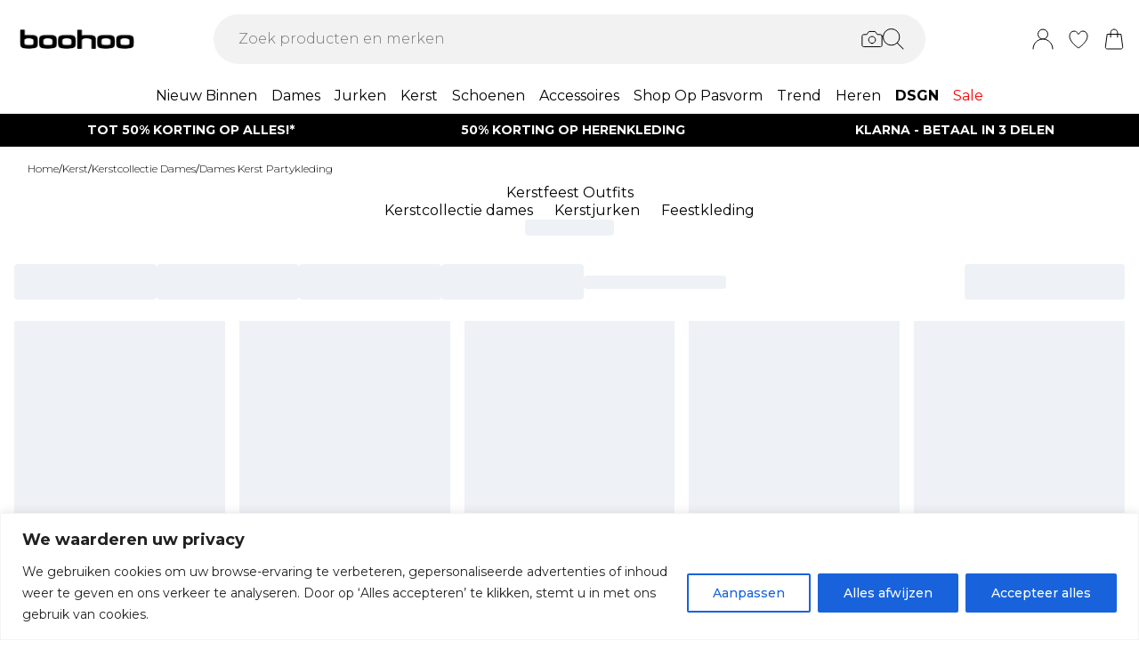

--- FILE ---
content_type: text/html
request_url: https://nl.boohoo.com/categories/dames-kerst-partykleding
body_size: 52666
content:
<!DOCTYPE html><html lang="en" class="overflow-x-hidden"><head><link rel="stylesheet" href="/build/_assets/tailwind-226VSDEB.css"><!--remix-island-start--><meta charSet="utf-8"/><meta name="viewport" content="width=device-width,initial-scale=1"/><link rel="preconnect" href="https://mediahub.debenhams.com"/><meta name="apple-mobile-web-app-title" content="Boohoo"/><link rel="preconnect" href="https://mediahub.debenhams.com"/><link rel="icon" href="/build/_assets/favicon-47G67F2N.ico" type="image/x-icon"/><link rel="icon" href="/build/_assets/favicon-16x16-TBRKKL65.svg" type="image/svg+xml" dimension="16x16"/><link rel="icon" href="/build/_assets/favicon-32x32-TBRKKL65.svg" type="image/svg+xml" dimension="32x32"/><link rel="apple-touch-icon" href="/build/_assets/ios-icon-75N267HG.png"/><link rel="alternate" hrefLang="en-gb" href="https://www.boohoo.com/categories/womens-christmas-partywear"/><link rel="alternate" hrefLang="en-au" href="https://au.boohoo.com/categories/womens-christmas-partywear"/><link rel="alternate" hrefLang="en-us" href="https://us.boohoo.com/categories/womens-christmas-partywear"/><link rel="alternate" hrefLang="en-ie" href="https://ie.boohoo.com/categories/womens-christmas-partywear"/><link rel="alternate" hrefLang="nl-nl" href="https://nl.boohoo.com/categories/dames-kerst-partykleding"/><link rel="alternate" hrefLang="fr-fr" href="https://fr.boohoo.com/categories/tenues-de-fete-de-noel-femmes"/><link rel="alternate" hrefLang="sv-se" href="https://se.boohoo.com/categories/kvinnors-jul-festvaskor"/><link rel="alternate" hrefLang="x-default" href="https://www.boohoo.com/categories/womens-christmas-partywear"/><title>Kerstfeest Outfits | Christmas Party Kleding | boohoo NL</title><link rel="canonical" href="https://nl.boohoo.com/categories/dames-kerst-partykleding"/><meta name="description" content="Het feestseizoen is officieel begonnen, we hebben al onze opvallende christmas party outfits voor je verzameld! Bekijk al onze kerstfeest outfits in deze collec"/><meta property="og:image" content="https://mediahub.boohoo.com/site/fascia/boohoowwnl/categories/dames-kerst-partykleding"/><meta name="twitter:image" content="https://mediahub.boohoo.com/site/fascia/boohoowwnl/categories/dames-kerst-partykleding"/><meta/><meta/><meta name="robots" content="index, follow"/><script type="application/ld+json">[{"@context":"https://schema.org","@type":"BreadcrumbList","itemListElement":[{"@type":"ListItem","position":1,"item":"https://nl.boohoo.com/","name":"home"},{"@type":"ListItem","position":2,"item":"https://nl.boohoo.com/categories/kerst","name":"Kerst"},{"@type":"ListItem","position":3,"item":"https://nl.boohoo.com/categories/kerstcollectie-dames","name":"Kerstcollectie dames"},{"@type":"ListItem","position":4,"item":"https://nl.boohoo.com/categories/dames-kerst-partykleding","name":"Dames Kerst Partykleding"}],"numberOfItems":4}]</script><script data-cookieyes="cookieyes-analytics">(function (i, s, o, g, r, a, m) {
i["abtiming"] = 1 * new Date();
a = s.createElement(o),
m = s.getElementsByTagName(o)[0]; a.async = 1; a.src = g; m.parentNode.insertBefore(a, m)
})(window, document, "script", "//try.abtasty.com/3737c78e8aa5f4d4d3818fea6dbd9a1e.js"); </script><script>(function (w, d, s, l, i) {
          w[l] = w[l] || []; w[l].push({
            'gtm.start': new Date().getTime(), event: 'gtm.js'
          });
          var f = d.getElementsByTagName(s)[0],
              j = d.createElement(s),
              dl = l != 'dataLayer' ? '&l=' + l : '';
          j.async = true;
          j.src = 'https://www.googletagmanager.com/gtm.js?id=' + i + dl;
          f.parentNode.insertBefore(j, f);
        })(window, document, 'script', 'dataLayer', 'GTM-MB6FDCVF');</script><!--remix-island-end--></head><body class="max-w-full !overflow-x-clip overflow-x-hidden"><div id="root"><script>var __env__ = 'prod'</script><script type="text/javascript" src="https://043f2fa08795.edge.sdk.awswaf.com/043f2fa08795/0d2c7af4ca21/challenge.js" defer=""></script><link rel="stylesheet" href="/build/_assets/swiper.min-BMC2FGMN.css"/><link rel="stylesheet" href="/build/_assets/pagination.min-A6BKIYZL.css"/><link rel="stylesheet" href="/build/_assets/autoplay.min-55DNWN2R.css"/><link rel="stylesheet" href="/build/_assets/Carousel-Y2P2AM7E.css"/><link rel="stylesheet" href="/build/_assets/zoom.min-SLHWV7SG.css"/><link rel="stylesheet" href="/build/_assets/blaze-UEATOOJS.css"/><link rel="stylesheet" href="/build/_assets/BlazeCarousel-6A2GA2K5.css"/><link rel="stylesheet" href="/build/_assets/DeliveryProgress-7AMQD4VK.css?inline"/><link rel="stylesheet" href="/build/_assets/debenhams-4AXX6GBM.css?inline"/><link rel="stylesheet" href="/build/_assets/fonts-YAILRBNN.css?inline"/><link rel="stylesheet" href="/build/_assets/global-JJZ3X4IF.css?inline"/><link rel="stylesheet" href="/build/_assets/ReactCrop-6VYA7W5G.css"/><link rel="stylesheet" href="/build/_assets/cropper-QSZPS263.css"/><link rel="stylesheet" href="/build/_assets/KlarnaMessage-6SZCGTTX.css?inline"/><style>
    :root {
      --color-primary: 68 68 68;
--color-secondary: 255 255 255;
--color-primary-dark: 68 68 68;
--color-text-secondary: 118 118 118;
--color-bg-grey: 248 248 248;
--color-primary-nav: 255 255 255;
--color-primary-nav-text: 0 0 0;
--color-button-secondary-border: 181 181 181;
--color-footer-help-header-text: 0 0 0;
--color-footer-help-header-background: 255 241 232;
--color-button-text-primary: 255 255 255;
--color-header-background: 255 255 255;
--color-search-input-background: 242 242 242;
--color-search-text: 0 0 0;
--color-search-placeholder: 118 118 118;
--swiper-pagination-color: #444444;
--swiper-pagination-bullet-inactive-color: #B5B5B5;
--swiper-pagination-bullet-inactive-opacity: 1;
--swiper-pagination-bullet-size: 10px;
--social-proof-pdp: 255 255 255;
--social-proof-pdp-border: 0 0 0;
--social-proof-pdp-text: 0 0 0;
--social-proof-plp: 247 182 204;
--social-proof-plp-border: 247 182 204;
--social-proof-plp-text: 255 255 255;
--social-proof-basket: 247 182 204;
--social-proof-basket-border: 247 182 204;
--social-proof-basket-text: 255 255 255;
--social-proof-pdp-border-alpha: 0;
--social-proof-pdp-alpha: 1;
--social-proof-pdp-backdrop-blur: blur(0px);
--social-proof-plp-border-alpha: 0;
--social-proof-basket-alpha: 1;
--social-proof-plp-alpha: 1;
--font-serif: Montserrat;
--font-body: Montserrat;
    }
    
</style><noscript><iframe src="https://www.googletagmanager.com/ns.html?id=GTM-MB6FDCVF" height="0" width="0" style="display:none;visibility:hidden" title="Google Tag Manager - Boohoo"></iframe></noscript><!--$--><div class="relative"><header data-test-id="main-header" class="bg-header-bg"><div class="border-bg-grey"><div class="flex mx-auto max-w-screen-2xl py-2 px-4 xl:py-6"><div class="flex flex-row flex-wrap"><div class="xl:hidden py-2 pr-4 flex items-center"><button class="align-middle text-center text-black cursor-pointer leading-4 disabled:cursor-default disabled:pointer-events-none  font-cta undefined" data-test-id="undefined" aria-label="Menu Button"><div class="relative undefined"><div class="relative flex items-center w-full h-full justify-center  undefined "><svg data-icon="true" width="24px" height="24px" viewBox="0 0 24 24" class="inline"><svg xmlns="http://www.w3.org/2000/svg" width="24" height="24" viewBox="0 0 24 24" fill="none">
      <path d="M23 12H1" stroke="black" stroke-linecap="round"/>
      <path d="M23 19H1" stroke="black" stroke-linecap="round"/>
      <path d="M23 5H1" stroke="black" stroke-linecap="round"/>
      </svg></svg></div></div></button><div class="fixed inset-0 bg-white transition-opacity undefined" style="top:0;visibility:hidden;opacity:0;transition-duration:100ms"></div><div class="z-[110] left-0 right-0 fixed flex justify-center undefined" style="top:0"><div class="z-40 w-full relative undefined"><div class="absolute top-0 w-full transition-all max-w-[375px] left-0  !max-w-[100vw] w-screen" data-test-id="mobile-nav-side-panel" style="height:100vh;transform:translateX(-100%);transition-duration:100ms;transition-timing-function:ease-in;visibility:hidden"><div class="w-full h-full overflow-hidden overflow-y-auto border-r border-t border-gray-200 bg-white"></div></div></div></div></div><div class="flex flex-row gap-4 items-center z-20"><a href="/"><div class="max-w-[106px] xl:max-w-[141px]"><img src="https://mediahub.boohoo.com/dbz_prod_boohooww_logo?w=141&amp;dpr=2&amp;ttl=604800" alt="Boohoo" loading="eager" fetchpriority="high" class="w-full h-full object-contain undefined xl:max-h-[40px] max-h-[35px]" width="106" height="15"/></div></a></div></div><div class="grow"><div><div data-test-id="search-panel" class="lg:block hidden md:overflow-y-hidden overflow-y-auto lg:top-0 top-14 lg:w-[640px] xl:w-[800px] w-screen left-0 right-0 mx-auto absolute z-[100] text-black"><form><div class="flex px-4 flex-col md:flex-row lg:h-auto xl:h-14 h-[50px] bg-search-input-bg max-lg:bg-white lg:rounded-full lg:py-2 lg:px-4 lg:my-2 xl:my-4"><div class="flex grow items-center"><div class="relative"></div><div class="grow bg-search-input-bg rounded-full lg:gap-4 flex items-center h-full false"><input aria-autocomplete="both" aria-labelledby="autocomplete-1190-label" id="autocomplete-1190-input" autoComplete="off" autoCorrect="off" autoCapitalize="off" enterKeyHint="search" spellcheck="false" placeholder="Zoek producten en merken" maxLength="512" type="text" data-test-id="search-input" class="appearance-none outline-none bg-transparent overflow-hidden w-full pl-3 font-light placeholder-search-placeholder text-ellipsis " value=""/><div><div class="flex flex-col gap-2 justify-center items-center cursor-pointer"><input type="file" accept="image/jpeg, image/png,android/force-camera-workaround" class="hidden"/><div class="lg:hidden py-3 pl-3 pr-1.5"><svg data-icon="true" width="20px" height="20px" viewBox="0 0 24 24" class=""><title>visual_search</title><svg width="24" height="24" viewBox="0 0 24 24" fill="none" xmlns="http://www.w3.org/2000/svg">
        <path d="M23.1428 8.57145C23.1428 8.11678 22.9621 7.68075 22.6407 7.35926C22.3193 7.03778 21.8832 6.85716 21.4285 6.85716H18L15.4285 3.42859H8.5714L5.99997 6.85716H2.5714C2.11674 6.85716 1.68071 7.03778 1.35922 7.35926C1.03773 7.68075 0.857117 8.11678 0.857117 8.57145V18.8572C0.857117 19.3118 1.03773 19.7479 1.35922 20.0693C1.68071 20.3908 2.11674 20.5714 2.5714 20.5714H21.4285C21.8832 20.5714 22.3193 20.3908 22.6407 20.0693C22.9621 19.7479 23.1428 19.3118 23.1428 18.8572V8.57145Z" stroke="#000" stroke-linecap="round" stroke-linejoin="round"/>
        <path d="M12 16.7143C14.1303 16.7143 15.8572 14.9874 15.8572 12.8571C15.8572 10.7269 14.1303 9 12 9C9.86979 9 8.14288 10.7269 8.14288 12.8571C8.14288 14.9874 9.86979 16.7143 12 16.7143Z" stroke="#000" stroke-linecap="round" stroke-linejoin="round"/>
        </svg>

</svg></div><div class="lg:block hidden"><svg data-icon="true" width="24px" height="24px" viewBox="0 0 24 24" class=""><title>visual_search</title><svg width="24" height="24" viewBox="0 0 24 24" fill="none" xmlns="http://www.w3.org/2000/svg">
        <path d="M23.1428 8.57145C23.1428 8.11678 22.9621 7.68075 22.6407 7.35926C22.3193 7.03778 21.8832 6.85716 21.4285 6.85716H18L15.4285 3.42859H8.5714L5.99997 6.85716H2.5714C2.11674 6.85716 1.68071 7.03778 1.35922 7.35926C1.03773 7.68075 0.857117 8.11678 0.857117 8.57145V18.8572C0.857117 19.3118 1.03773 19.7479 1.35922 20.0693C1.68071 20.3908 2.11674 20.5714 2.5714 20.5714H21.4285C21.8832 20.5714 22.3193 20.3908 22.6407 20.0693C22.9621 19.7479 23.1428 19.3118 23.1428 18.8572V8.57145Z" stroke="#000" stroke-linecap="round" stroke-linejoin="round"/>
        <path d="M12 16.7143C14.1303 16.7143 15.8572 14.9874 15.8572 12.8571C15.8572 10.7269 14.1303 9 12 9C9.86979 9 8.14288 10.7269 8.14288 12.8571C8.14288 14.9874 9.86979 16.7143 12 16.7143Z" stroke="#000" stroke-linecap="round" stroke-linejoin="round"/>
        </svg>

</svg></div></div><div class="hidden fixed inset-0 z-[250] w-full flex flex-col items-center justify-end md:justify-center h-full"><div class="w-full bg-white md:h-auto md:max-w-[500px] md:w-auto relative md:rounded justify-end md:justify-center flex flex-col p-6 gap-6 md:max-h-[95vh]"><div class="flex flex-row justify-between items-start w-full "><span class="text-xl flex items-center font-semibold">Vind vergelijkbare producten</span><div class="cursor-pointer h-fit" data-test-id="undefined-close"><svg data-icon="true" width="24px" height="24px" viewBox="0 0 24 24" class="cursor-pointer w-[16px] h-[16px] mt-2">
        <g>
        <path d="M23 1L1 23" stroke="black" stroke-linecap="round"/>
        <path d="M1 1L23 23" stroke="black" stroke-linecap="round"/>
        </g>
        <defs>
        </defs></svg></div></div><div class="flex flex-col items-center gap-6 w-full"><span class="font-light text-sm">Upload of maak een foto om vergelijkbare producten te vinden - snel en eenvoudig.</span><div class="h-[50px] w-full flex gap-2 bg-primary text-button-text-primary font-semibold uppercase py-2 rounded cursor-pointer justify-center items-center"><svg data-icon="true" width="20px" height="20px" viewBox="0 0 24 24" class=""><title>visual_search</title><svg width="24" height="24" viewBox="0 0 24 24" fill="none" xmlns="http://www.w3.org/2000/svg">
        <path d="M23.1428 8.57145C23.1428 8.11678 22.9621 7.68075 22.6407 7.35926C22.3193 7.03778 21.8832 6.85716 21.4285 6.85716H18L15.4285 3.42859H8.5714L5.99997 6.85716H2.5714C2.11674 6.85716 1.68071 7.03778 1.35922 7.35926C1.03773 7.68075 0.857117 8.11678 0.857117 8.57145V18.8572C0.857117 19.3118 1.03773 19.7479 1.35922 20.0693C1.68071 20.3908 2.11674 20.5714 2.5714 20.5714H21.4285C21.8832 20.5714 22.3193 20.3908 22.6407 20.0693C22.9621 19.7479 23.1428 19.3118 23.1428 18.8572V8.57145Z" stroke="#000" stroke-linecap="round" stroke-linejoin="round"/>
        <path d="M12 16.7143C14.1303 16.7143 15.8572 14.9874 15.8572 12.8571C15.8572 10.7269 14.1303 9 12 9C9.86979 9 8.14288 10.7269 8.14288 12.8571C8.14288 14.9874 9.86979 16.7143 12 16.7143Z" stroke="#000" stroke-linecap="round" stroke-linejoin="round"/>
        </svg>

</svg><span class="">Neem of upload een foto</span></div></div></div></div><div class="hidden fixed inset-0 z-[250] w-full flex flex-col items-center justify-center h-full"><div class="w-full h-full md:h-auto md:min-w-[400px] md:max-w-[500px] bg-white md:w-auto relative md:rounded flex flex-col justify-space-between md:max-h-[95vh]"><div class="flex flex-row justify-between items-center w-full px-6 pt-6 "><span class="text-xl flex items-center font-semibold">Crop je afbeelding<div class="ml-2"><svg data-icon="true" width="16px" height="16px" viewBox="0 0 16 16">
        <svg width="16" height="16" viewBox="0 0 16 16" fill="none" xmlns="http://www.w3.org/2000/svg">
        <g clip-path="url(#clip0_1016_22892)">
        <circle cx="8" cy="8" r="7.5" stroke="black"/>
        <path d="M8.90355 5.59411C9.35105 5.59411 9.71422 5.27275 9.71422 4.79649C9.71422 4.32023 9.35019 3.99887 8.90355 3.99887C8.45605 3.99887 8.09461 4.32023 8.09461 4.79649C8.09461 5.27275 8.45605 5.59411 8.90355 5.59411ZM9.06104 10.6033C9.06104 10.508 9.09288 10.2606 9.07481 10.1199L8.36741 10.962C8.22111 11.1214 8.03781 11.2318 7.95175 11.2024C7.91271 11.1875 7.88008 11.1587 7.85973 11.1212C7.83938 11.0837 7.83264 11.0399 7.84074 10.9976L9.01973 7.14485C9.11611 6.65612 8.85106 6.21013 8.2891 6.15316C7.69616 6.15316 6.82353 6.77541 6.29256 7.56502C6.29256 7.65938 6.27535 7.8944 6.29342 8.03505L6.99995 7.19203C7.14625 7.03446 7.31665 6.92319 7.4027 6.95345C7.4451 6.96919 7.47984 7.0015 7.49947 7.04344C7.5191 7.08539 7.52205 7.13362 7.50769 7.17778L6.33903 11.0119C6.20392 11.4605 6.45951 11.9003 7.07913 12C7.99134 12 8.53006 11.3929 9.0619 10.6033H9.06104Z" fill="black"/>
        </g>
        <defs>
        <clipPath id="clip0_1016_22892">
        <rect width="16" height="16" fill="white"/>
        </clipPath>
        </defs>
        </svg>
        </svg></div></span><div class="cursor-pointer h-fit" data-test-id="undefined-close"><svg data-icon="true" width="24px" height="24px" viewBox="0 0 24 24" class="cursor-pointer w-[16px] h-[16px]">
        <g>
        <path d="M23 1L1 23" stroke="black" stroke-linecap="round"/>
        <path d="M1 1L23 23" stroke="black" stroke-linecap="round"/>
        </g>
        <defs>
        </defs></svg></div></div><div class="flex justify-center m-6 flex-grow shrink overflow-hidden"><div class="flex just flex-col items-center h-full max-h-full overflow-hidden w-full justify-between"><div></div><div class="overflow-hidden w-full text-center"><div style="height:100%;width:100%;max-width:100%" class="flex justify-center"><img alt="picture" style="opacity:0;max-width:100%"/></div></div><div class="pt-6 flex items-center gap-3 w-full"><button class="align-middle text-center text-black cursor-pointer leading-4 disabled:cursor-default disabled:pointer-events-none border-button-border-secondary font-semibold text-black hover:text-grey-4 disabled:border-grey-2 disabled:text-grey-3 border rounded px-5 h-[50px] uppercase font-cta flex-1 h-[50px]" data-test-id="undefined" type="button"><div class="relative undefined"><div class="relative flex items-center w-full h-full justify-center  undefined ">verander</div></div></button><button class="align-middle text-center text-black cursor-pointer leading-4 disabled:cursor-default disabled:pointer-events-none bg-primary font-semibold text-button-text-primary hover:bg-primary/75 disabled:bg-gray-200 disabled:text-gray-500 rounded px-5 h-[50px] uppercase font-cta flex-1 h-[50px]" data-test-id="undefined" type="button"><div class="relative undefined"><div class="relative flex items-center w-full h-full justify-center  undefined ">Bekijk vergelijkbare</div></div></button></div></div></div></div></div><div class="hidden fixed inset-0 z-[250] w-full flex flex-col items-center justify-end md:justify-center h-full bg-black/50 md:bg-black/10 backdrop-blur-sm"><div class="w-full bg-white md:h-auto md:max-w-[500px] md:w-auto relative md:rounded justify-end md:justify-center flex flex-col p-6 gap-6 md:max-h-[95vh]"><div class="flex flex-row justify-between items-start w-full "><span class="text-xl flex items-center font-semibold">Gebruik de doos om je afbeelding te kaderen</span><div class="cursor-pointer h-fit" data-test-id="undefined-close"><svg data-icon="true" width="24px" height="24px" viewBox="0 0 24 24" class="cursor-pointer w-[16px] h-[16px] mt-2 ml-2">
        <g>
        <path d="M23 1L1 23" stroke="black" stroke-linecap="round"/>
        <path d="M1 1L23 23" stroke="black" stroke-linecap="round"/>
        </g>
        <defs>
        </defs></svg></div></div><div class="flex flex-col gap-4 w-full"><span class="font-light text-sm">Sleep gewoon de hoeken om het item duidelijk in te kaderen.</span></div></div></div></div><button type="submit" class="hidden lg:flex"><div class="items-center mr-2 "><svg data-icon="true" width="24px" height="24px" viewBox="0 0 24 24"><title>search</title>
        <svg xmlns="http://www.w3.org/2000/svg" width="24" height="24" viewBox="0 0 24 24" fill="none">
        <g clip-path="url(#clip0_305_7800)">
        <circle cx="9.68861" cy="9.68421" r="9.18421" stroke="#000"/>
        <path d="M22.6511 23.3535C22.8463 23.5488 23.1629 23.5488 23.3582 23.3535C23.5534 23.1583 23.5534 22.8417 23.3582 22.6464L22.6511 23.3535ZM23.3582 22.6464L16.3579 15.6462L15.6508 16.3533L22.6511 23.3535L23.3582 22.6464Z" fill="#000"/>
        </g>
        <defs>
        <clipPath id="clip0_305_7800">
        <rect width="24" height="24" fill="white" transform="translate(0.00439453)"/>
        </clipPath>
        </defs>
        </svg>
      </svg></div></button><button type="submit" class="lg:hidden"><div class="py-3 pr-3 pl-1.5"><svg data-icon="true" width="20px" height="20px" viewBox="0 0 24 24" class=""><title>search</title>
        <svg xmlns="http://www.w3.org/2000/svg" width="24" height="24" viewBox="0 0 24 24" fill="none">
        <g clip-path="url(#clip0_305_7800)">
        <circle cx="9.68861" cy="9.68421" r="9.18421" stroke="#000"/>
        <path d="M22.6511 23.3535C22.8463 23.5488 23.1629 23.5488 23.3582 23.3535C23.5534 23.1583 23.5534 22.8417 23.3582 22.6464L22.6511 23.3535ZM23.3582 22.6464L16.3579 15.6462L15.6508 16.3533L22.6511 23.3535L23.3582 22.6464Z" fill="#000"/>
        </g>
        <defs>
        <clipPath id="clip0_305_7800">
        <rect width="24" height="24" fill="white" transform="translate(0.00439453)"/>
        </clipPath>
        </defs>
        </svg>
      </svg></div></button></div></div></div></form></div></div></div><div class="flex flex-row justify-end items-center z-25"><div class="lg:hidden flex py-2 px-[7px] md:px-2 items-center"><div class="relative inline-block"><svg data-icon="true" width="24px" height="24px" viewBox="0 0 24 24"><title>search</title><g clip-path="url(#clip0_758_1358)">
        <circle cx="9.68421" cy="9.68421" r="9.18421" stroke="black" fill="none"/>
        <path d="M22.6467 23.3538C22.8419 23.549 23.1585 23.549 23.3538 23.3538C23.549 23.1585 23.549 22.8419 23.3538 22.6467L22.6467 23.3538ZM23.3538 22.6467L16.3536 15.6464L15.6464 16.3536L22.6467 23.3538L23.3538 22.6467Z" fill="black"/>
        </g>
        <defs>
        <clipPath id="clip0_758_1358">
        <rect width="24" height="24" fill="white"/>
        </clipPath>
        </defs></svg></div></div><div class="relative group py-2 px-[7px] md:px-2"><div class="flex items-center"><a data-test-id="account-link" href="/account"><div class="flex items-center"><svg data-icon="true" width="24px" height="24px" viewBox="0 0 24 24"><title>account</title><circle cx="12.0049" cy="6.5" r="5.5" fill="white" stroke="black"/>
        <path d="M23.0049 23C23.0049 16.9249 18.08 12 12.0049 12C5.92975 12 1.00488 16.9249 1.00488 23" fill="white" stroke="black" stroke-linecap="round"/></svg></div></a></div></div><div class="py-2 px-[7px] md:px-2"><a data-test-id="wishlist-link" href="/wishlist"><div class="flex items-center"><svg data-icon="true" width="24px" height="24px" viewBox="0 0 24 24"><title>wishlist</title><path d="M2.00488 8.71113C2.00488 13.3468 6.60218 18.242 11.7991 21.8887C11.8932 21.9506 11.9637 22 11.999 22C12.046 22 12.1166 21.9506 12.2106 21.8887C17.4076 18.242 22.0049 13.3468 22.0049 8.71113C22.0049 5.31165 19.8885 3 17.0078 3C14.8209 3 13.4922 4.43396 12.6574 5.8432C12.387 6.23878 12.2342 6.57749 11.999 6.57749C11.7638 6.57749 11.5992 6.25114 11.3523 5.8432C10.541 4.4216 9.18889 3 7.00194 3C4.12128 3 2.00488 5.31165 2.00488 8.71113Z" fill="none" stroke="black"/></svg></div></a></div><div class="py-2 pl-[7px] md:pl-2"><a data-test-id="cart-link" href="/basket"><div class="flex items-center"><div class="relative inline-block"><svg data-icon="true" width="24px" height="24px" viewBox="0 0 24 24"><title>cart</title><g><path d="M19.7175 23H4.2923C3.08166 23 2.14861 21.9329 2.3102 20.7331L4.22711 6.5H19.7827L21.6996 20.7331C21.8612 21.9329 20.9281 23 19.7175 23Z" fill="none" stroke="black"/>
        <path d="M15.894 9.8V4.88889C15.894 2.74111 14.1529 1 12.0051 1V1C9.85733 1 8.11621 2.74111 8.11621 4.88889V9.8" fill="none" stroke="black" stroke-linecap="round"/>
    </g></svg></div></div></a></div></div></div></div><div class="hidden xl:block text-nav"><div data-test-id="desktop-nav" class="bg-primary-nav h-10 relative z-[25]"><nav class="h-full"><ul class="max-w-screen-2xl mx-auto flex justify-center h-full" data-test-id="desktop-nav-topmenu"><li data-test-id="desktop-nav-topmenu-category-title"><a data-test-id="desktop-nav:39730-Nieuw Binnen" class=" text-primary-nav-text text-base inline-flex items-center px-2 h-full hover:text-black hover:bg-gray-100 active:bg-gray-100 data-[active=true]:bg-gray-100 data-[active=true]:text-black font-heading undefined cursor-pointer" style="background-size:cover;width:100%" data-active="false" href="/categories/dames-nieuw"><span class="inline-flex items-center gap-2 min-w-0"><span class="break-words">Nieuw Binnen</span></span></a><div data-test-id="desktop-nav:39730:nav" class="absolute left-0 top-full w-full bg-white hidden invisible"><div data-test-id="desktop-nav:39730:panel" class="border border-gray-100 border-t-0"><div class="max-w-screen-2xl mx-auto w-full grid grid-cols-6 gap-0 "><div data-test-id="desktop-nav:39730:panel:col1" class="grid grid-flow-row content-start gap-5 px-2 py-7" style="grid-column:1 / span 1"></div><div data-test-id="desktop-nav:39730:panel:col2" class="grid grid-flow-row content-start gap-5 px-2 py-7" style="grid-column:2 / span 1"><ul class="flex flex-col gap-2" data-test-id="desktop-nav-submenu"><li><span class="px-2 font-desktopNavHeaderWeight font-heading mb-6 visible" data-test-id="desktop-nav:39730:panel:col2:group1:title-Nieuw Binnen">Nieuw Binnen</span></li><li><a data-test-id="desktop-nav:39730:panel:col2:group1:link-Alles Nieuw" class=" text-sm font-light inline-block hover:underline active:underline px-2 cursor-pointer" style="background-size:cover;width:100%" data-active="false" href="/categories/dames-nieuw"><span class="inline-flex items-center gap-2 min-w-0"><span class="break-words">Alles Nieuw</span></span></a></li><li><a data-test-id="desktop-nav:39730:panel:col2:group1:link-Nieuw Seizoen" class=" text-sm font-light inline-block hover:underline active:underline px-2 cursor-pointer" style="background-size:cover;width:100%" data-active="false" href="/categories/nieuwe-seizoen"><span class="inline-flex items-center gap-2 min-w-0"><span class="break-words">Nieuw Seizoen</span></span></a></li><li><a data-test-id="desktop-nav:39730:panel:col2:group1:link-Nieuw Deze Week" class=" text-sm font-light inline-block hover:underline active:underline px-2 cursor-pointer" style="background-size:cover;width:100%" data-active="false" href="/categories/nieuwe-aanwinsten-deze-week"><span class="inline-flex items-center gap-2 min-w-0"><span class="break-words">Nieuw Deze Week</span></span></a></li><li><a data-test-id="desktop-nav:39730:panel:col2:group1:link-Nieuwe Jurken" class=" text-sm font-light inline-block hover:underline active:underline px-2 cursor-pointer" style="background-size:cover;width:100%" data-active="false" href="/categories/dames-nieuwe-jurken"><span class="inline-flex items-center gap-2 min-w-0"><span class="break-words">Nieuwe Jurken</span></span></a></li><li><a data-test-id="desktop-nav:39730:panel:col2:group1:link-Nieuwe Tops" class=" text-sm font-light inline-block hover:underline active:underline px-2 cursor-pointer" style="background-size:cover;width:100%" data-active="false" href="/categories/dames-nieuw-binnen-tops"><span class="inline-flex items-center gap-2 min-w-0"><span class="break-words">Nieuwe Tops</span></span></a></li><li><a data-test-id="desktop-nav:39730:panel:col2:group1:link-Nieuwe Broeken" class=" text-sm font-light inline-block hover:underline active:underline px-2 cursor-pointer" style="background-size:cover;width:100%" data-active="false" href="/categories/nieuwe-damesbroeken"><span class="inline-flex items-center gap-2 min-w-0"><span class="break-words">Nieuwe Broeken</span></span></a></li><li><a data-test-id="desktop-nav:39730:panel:col2:group1:link-Nieuwe Jassen &amp; Jacks" class=" text-sm font-light inline-block hover:underline active:underline px-2 cursor-pointer" style="background-size:cover;width:100%" data-active="false" href="/categories/dames-nieuw-in-jassen-en-jassen"><span class="inline-flex items-center gap-2 min-w-0"><span class="break-words">Nieuwe Jassen &amp; Jacks</span></span></a></li><li><a data-test-id="desktop-nav:39730:panel:col2:group1:link-Nieuwe Schoenen &amp; Laarzen" class=" text-sm font-light inline-block hover:underline active:underline px-2 cursor-pointer" style="background-size:cover;width:100%" data-active="false" href="/categories/schoenen-accessoires-nieuwe-schoenen"><span class="inline-flex items-center gap-2 min-w-0"><span class="break-words">Nieuwe Schoenen &amp; Laarzen</span></span></a></li><li><a data-test-id="desktop-nav:39730:panel:col2:group1:link-Nieuwe Accessoires" class=" text-sm font-light inline-block hover:underline active:underline px-2 cursor-pointer" style="background-size:cover;width:100%" data-active="false" href="/categories/schoenen-accessoires-nieuw-binnen-accessoires"><span class="inline-flex items-center gap-2 min-w-0"><span class="break-words">Nieuwe Accessoires</span></span></a></li><li><a data-test-id="desktop-nav:39730:panel:col2:group1:link-Nieuw voor Mannen" class=" text-sm font-light inline-block hover:underline active:underline px-2 cursor-pointer" style="background-size:cover;width:100%" data-active="false" href="/categories/heren-nieuwe-items"><span class="inline-flex items-center gap-2 min-w-0"><span class="break-words">Nieuw voor Mannen</span></span></a></li><li><a data-test-id="desktop-nav:39730:panel:col2:group1:link-Terug op Voorraad" class=" text-sm font-light inline-block hover:underline active:underline px-2 cursor-pointer" style="background-size:cover;width:100%" data-active="false" href="/categories/dames-collecties-op-voorraad"><span class="inline-flex items-center gap-2 min-w-0"><span class="break-words">Terug op Voorraad</span></span></a></li></ul></div><div data-test-id="desktop-nav:39730:panel:col3" class="grid grid-flow-row content-start gap-5 px-2 py-7" style="grid-column:3 / span 1"><ul class="flex flex-col gap-2" data-test-id="desktop-nav-submenu"><li><span class="px-2 font-desktopNavHeaderWeight font-heading mb-6 visible" data-test-id="desktop-nav:39730:panel:col3:group1:title-Nieuw op Lichaamstype">Nieuw op Lichaamstype</span></li><li><a data-test-id="desktop-nav:39730:panel:col3:group1:link-Nieuwe Grote Maten" class=" text-sm font-light inline-block hover:underline active:underline px-2 cursor-pointer" style="background-size:cover;width:100%" data-active="false" href="/categories/dames-nieuw-in-plusssize"><span class="inline-flex items-center gap-2 min-w-0"><span class="break-words">Nieuwe Grote Maten</span></span></a></li><li><a data-test-id="desktop-nav:39730:panel:col3:group1:link-Nieuwe Petite" class=" text-sm font-light inline-block hover:underline active:underline px-2 cursor-pointer" style="background-size:cover;width:100%" data-active="false" href="/categories/dames-nieuw-in-small"><span class="inline-flex items-center gap-2 min-w-0"><span class="break-words">Nieuwe Petite</span></span></a></li><li><a data-test-id="desktop-nav:39730:panel:col3:group1:link-Nieuwe Tall" class=" text-sm font-light inline-block hover:underline active:underline px-2 cursor-pointer" style="background-size:cover;width:100%" data-active="false" href="/categories/dames-nieuw-binnen-lange-maten"><span class="inline-flex items-center gap-2 min-w-0"><span class="break-words">Nieuwe Tall</span></span></a></li><li><a data-test-id="desktop-nav:39730:panel:col3:group1:link-Nieuwe Zwangerschapskleding" class=" text-sm font-light inline-block hover:underline active:underline px-2 cursor-pointer" style="background-size:cover;width:100%" data-active="false" href="/categories/dames-nieuw-in-zwangerschap"><span class="inline-flex items-center gap-2 min-w-0"><span class="break-words">Nieuwe Zwangerschapskleding</span></span></a></li></ul><ul class="flex flex-col gap-2" data-test-id="desktop-nav-submenu"><li><span class="px-2 font-desktopNavHeaderWeight font-heading mb-6 visible" data-test-id="desktop-nav:39730:panel:col3:group2:title-Nieuwe Collecties">Nieuwe Collecties</span></li><li><a data-test-id="desktop-nav:39730:panel:col3:group2:link-Basics boohoo" class=" text-sm font-light inline-block hover:underline active:underline px-2 cursor-pointer" style="background-size:cover;width:100%" data-active="false" href="/categories/boohoo-basics"><span class="inline-flex items-center gap-2 min-w-0"><span class="break-words">Basics boohoo</span></span></a></li><li><a data-test-id="desktop-nav:39730:panel:col3:group2:link-Kerst" class=" text-sm font-light inline-block hover:underline active:underline px-2 cursor-pointer" style="background-size:cover;width:100%" data-active="false" href="/categories/kerst"><span class="inline-flex items-center gap-2 min-w-0"><span class="break-words">Kerst</span></span></a></li></ul></div><div data-test-id="desktop-nav:39730:panel:col4" class="grid grid-flow-row content-start gap-5 px-2 py-7" style="grid-column:4 / span 1"><ul class="flex flex-col gap-2" data-test-id="desktop-nav-submenu"><li><span class="px-2 font-desktopNavHeaderWeight font-heading mb-6 visible" data-test-id="desktop-nav:39730:panel:col4:group1:title-Nu Trending">Nu Trending</span></li><li><a data-test-id="desktop-nav:39730:panel:col4:group1:link-Dierenprint" class=" text-sm font-light inline-block hover:underline active:underline px-2 cursor-pointer" style="background-size:cover;width:100%" data-active="false" href="/categories/dames-collecties-dierenprints"><span class="inline-flex items-center gap-2 min-w-0"><span class="break-words">Dierenprint</span></span></a></li><li><a data-test-id="desktop-nav:39730:panel:col4:group1:link-Suède" class=" text-sm font-light inline-block hover:underline active:underline px-2 cursor-pointer" style="background-size:cover;width:100%" data-active="false" href="/categories/dames-collecties-suede"><span class="inline-flex items-center gap-2 min-w-0"><span class="break-words">Suède</span></span></a></li><li><a data-test-id="desktop-nav:39730:panel:col4:group1:link-Bordeaux Outfits" class=" text-sm font-light inline-block hover:underline active:underline px-2 cursor-pointer" style="background-size:cover;width:100%" data-active="false" href="/categories/dames-modecollectie-bourgondie"><span class="inline-flex items-center gap-2 min-w-0"><span class="break-words">Bordeaux Outfits</span></span></a></li><li><a data-test-id="desktop-nav:39730:panel:col4:group1:link-Indigo denim" class=" text-sm font-light inline-block hover:underline active:underline px-2 cursor-pointer" style="background-size:cover;width:100%" data-active="false" href="/categories/dames-indigo-jeans"><span class="inline-flex items-center gap-2 min-w-0"><span class="break-words">Indigo denim</span></span></a></li><li><a data-test-id="desktop-nav:39730:panel:col4:group1:link-Glitteroutfits met pailletten" class=" text-sm font-light inline-block hover:underline active:underline px-2 cursor-pointer" style="background-size:cover;width:100%" data-active="false" href="/categories/vrouwenkleding-met-pailletten"><span class="inline-flex items-center gap-2 min-w-0"><span class="break-words">Glitteroutfits met pailletten</span></span></a></li><li><a data-test-id="desktop-nav:39730:panel:col4:group1:link-Knus" class=" text-sm font-light inline-block hover:underline active:underline px-2 cursor-pointer" style="background-size:cover;width:100%" data-active="false" href="/categories/womens-collections-cosy-shop"><span class="inline-flex items-center gap-2 min-w-0"><span class="break-words">Knus</span></span></a></li><li><a data-test-id="desktop-nav:39730:panel:col4:group1:link-Kant &amp; satijn" class=" text-sm font-light inline-block hover:underline active:underline px-2 cursor-pointer" style="background-size:cover;width:100%" data-active="false" href="/categories/dames-satijn-kant"><span class="inline-flex items-center gap-2 min-w-0"><span class="break-words">Kant &amp; satijn</span></span></a></li><li><a data-test-id="desktop-nav:39730:panel:col4:group1:link-Chocolade outfits" class=" text-sm font-light inline-block hover:underline active:underline px-2 cursor-pointer" style="background-size:cover;width:100%" data-active="false" href="/categories/dames-collecties-bruin"><span class="inline-flex items-center gap-2 min-w-0"><span class="break-words">Chocolade outfits</span></span></a></li><li><a data-test-id="desktop-nav:39730:panel:col4:group1:link-Feestjurken" class=" text-sm font-light inline-block hover:underline active:underline px-2 cursor-pointer" style="background-size:cover;width:100%" data-active="false" href="/categories/dames-jurken-feestjurken"><span class="inline-flex items-center gap-2 min-w-0"><span class="break-words">Feestjurken</span></span></a></li><li><a data-test-id="desktop-nav:39730:panel:col4:group1:link-Kersttruien" class=" text-sm font-light inline-block hover:underline active:underline px-2 cursor-pointer" style="background-size:cover;width:100%" data-active="false" href="/categories/dameskleding-kerst-kersttruien"><span class="inline-flex items-center gap-2 min-w-0"><span class="break-words">Kersttruien</span></span></a></li></ul></div><div data-test-id="desktop-nav:39730:panel:col5" class="grid grid-flow-row content-start gap-5 px-2 py-7" style="grid-column:5 / span 1"><div data-test-id="desktop-nav:39730:panel:col5" class="grid grid-cols-1 overflow-x-hidden "><div><div class="md:max-w-screen-2xl max-w-[100vw] mx-auto py-2"><a class="block" href="/categories/nieuwe-seizoen?menu_image"><div data-test-id="CTA-Card" class="undefined flex flex-col  relative"><div class="pt-2 z-50 relative capitalize text-center no-underline text-sm ">Nieuwe Seizoen</div></div></a></div></div></div></div><div data-test-id="desktop-nav:39730:panel:col6" class="grid grid-flow-row content-start gap-5 px-2 py-7" style="grid-column:6 / span 1"></div></div></div></div></li><li data-test-id="desktop-nav-topmenu-category-title"><a data-test-id="desktop-nav:39744-Dames" class=" text-primary-nav-text text-base inline-flex items-center px-2 h-full hover:text-black hover:bg-gray-100 active:bg-gray-100 data-[active=true]:bg-gray-100 data-[active=true]:text-black font-heading undefined cursor-pointer" style="background-size:cover;width:100%" data-active="false" href="/pages/femmes"><span class="inline-flex items-center gap-2 min-w-0"><span class="break-words">Dames</span></span></a><div data-test-id="desktop-nav:39744:nav" class="absolute left-0 top-full w-full bg-white hidden invisible"><div data-test-id="desktop-nav:39744:panel" class="border border-gray-100 border-t-0"><div class="max-w-screen-2xl mx-auto w-full grid grid-cols-6 gap-0 "><div data-test-id="desktop-nav:39744:panel:col1" class="grid grid-flow-row content-start gap-5 px-2 py-7" style="grid-column:1 / span 1"><ul class="flex flex-col gap-2" data-test-id="desktop-nav-submenu"><li><span class="px-2 font-desktopNavHeaderWeight font-heading mb-6 visible" data-test-id="desktop-nav:39744:panel:col1:group1:title-Dames">Dames</span></li><li><a data-test-id="desktop-nav:39744:panel:col1:group1:link-Bekijk alle dameskleding" class=" text-sm font-light inline-block hover:underline active:underline px-2 cursor-pointer" style="background-size:cover;width:100%" data-active="false" href="/pages/femmes"><span class="inline-flex items-center gap-2 min-w-0"><span class="break-words">Bekijk alle dameskleding</span></span></a></li><li><a data-test-id="desktop-nav:39744:panel:col1:group1:link-Bestsellers" class=" text-sm font-light inline-block hover:underline active:underline px-2 cursor-pointer" style="background-size:cover;width:100%" data-active="false" href="/categories/merken-boohoo?sort=best-sellers"><span class="inline-flex items-center gap-2 min-w-0"><span class="break-words">Bestsellers</span></span></a></li><li><a data-test-id="desktop-nav:39744:panel:col1:group1:link-Nieuw Binnen" class=" text-sm font-light inline-block hover:underline active:underline px-2 cursor-pointer" style="background-size:cover;width:100%" data-active="false" href="/categories/dames-nieuw"><span class="inline-flex items-center gap-2 min-w-0"><span class="break-words">Nieuw Binnen</span></span></a></li></ul><ul class="flex flex-col gap-2" data-test-id="desktop-nav-submenu"><li><span class="px-2 font-desktopNavHeaderWeight font-heading mb-6 visible" data-test-id="desktop-nav:39744:panel:col1:group2:title-Shop op Categorie">Shop op Categorie</span></li><li><a data-test-id="desktop-nav:39744:panel:col1:group2:link-Jurken" class=" text-sm font-light inline-block hover:underline active:underline px-2 cursor-pointer" style="background-size:cover;width:100%" data-active="false" href="/categories/dames-jurken"><span class="inline-flex items-center gap-2 min-w-0"><span class="break-words">Jurken</span></span></a></li><li><a data-test-id="desktop-nav:39744:panel:col1:group2:link-Tops" class=" text-sm font-light inline-block hover:underline active:underline px-2 cursor-pointer" style="background-size:cover;width:100%" data-active="false" href="/categories/dames-bovenstukken"><span class="inline-flex items-center gap-2 min-w-0"><span class="break-words">Tops</span></span></a></li><li><a data-test-id="desktop-nav:39744:panel:col1:group2:link-Jassen &amp; Jacks" class=" text-sm font-light inline-block hover:underline active:underline px-2 cursor-pointer" style="background-size:cover;width:100%" data-active="false" href="/categories/dameskleding-jassen-jacks"><span class="inline-flex items-center gap-2 min-w-0"><span class="break-words">Jassen &amp; Jacks</span></span></a></li><li><a data-test-id="desktop-nav:39744:panel:col1:group2:link-Jeans" class=" text-sm font-light inline-block hover:underline active:underline px-2 cursor-pointer" style="background-size:cover;width:100%" data-active="false" href="/categories/dames-jeans"><span class="inline-flex items-center gap-2 min-w-0"><span class="break-words">Jeans</span></span></a></li><li><a data-test-id="desktop-nav:39744:panel:col1:group2:link-Denim" class=" text-sm font-light inline-block hover:underline active:underline px-2 cursor-pointer" style="background-size:cover;width:100%" data-active="false" href="/categories/dames-denim"><span class="inline-flex items-center gap-2 min-w-0"><span class="break-words">Denim</span></span></a></li><li><a data-test-id="desktop-nav:39744:panel:col1:group2:link-Broeken" class=" text-sm font-light inline-block hover:underline active:underline px-2 cursor-pointer" style="background-size:cover;width:100%" data-active="false" href="/categories/dames-broeken"><span class="inline-flex items-center gap-2 min-w-0"><span class="break-words">Broeken</span></span></a></li><li><a data-test-id="desktop-nav:39744:panel:col1:group2:link-Co-Ords" class=" text-sm font-light inline-block hover:underline active:underline px-2 cursor-pointer" style="background-size:cover;width:100%" data-active="false" href="/categories/dames-co-ords"><span class="inline-flex items-center gap-2 min-w-0"><span class="break-words">Co-Ords</span></span></a></li><li><a data-test-id="desktop-nav:39744:panel:col1:group2:link-Jumpsuits &amp; Playsuits" class=" text-sm font-light inline-block hover:underline active:underline px-2 cursor-pointer" style="background-size:cover;width:100%" data-active="false" href="/categories/dames-playsuits-jumpsuits"><span class="inline-flex items-center gap-2 min-w-0"><span class="break-words">Jumpsuits &amp; Playsuits</span></span></a></li><li><a data-test-id="desktop-nav:39744:panel:col1:group2:link-Hoodies &amp; Sweatshirts" class=" text-sm font-light inline-block hover:underline active:underline px-2 cursor-pointer" style="background-size:cover;width:100%" data-active="false" href="/categories/dames-hoodies-sweatshirts"><span class="inline-flex items-center gap-2 min-w-0"><span class="break-words">Hoodies &amp; Sweatshirts</span></span></a></li><li><a data-test-id="desktop-nav:39744:panel:col1:group2:link-Trainingspakken" class=" text-sm font-light inline-block hover:underline active:underline px-2 cursor-pointer" style="background-size:cover;width:100%" data-active="false" href="/categories/dames-trainingspakken"><span class="inline-flex items-center gap-2 min-w-0"><span class="break-words">Trainingspakken</span></span></a></li><li><a data-test-id="desktop-nav:39744:panel:col1:group2:link-Joggingbroeken" class=" text-sm font-light inline-block hover:underline active:underline px-2 cursor-pointer" style="background-size:cover;width:100%" data-active="false" href="/categories/vrouwen-broeken-joggingbroeken"><span class="inline-flex items-center gap-2 min-w-0"><span class="break-words">Joggingbroeken</span></span></a></li><li><a data-test-id="desktop-nav:39744:panel:col1:group2:link-DSGN Studio" class=" text-sm font-light inline-block hover:underline active:underline px-2 cursor-pointer" style="background-size:cover;width:100%" data-active="false" href="/categories/merken-boohoo-dsgn"><span class="inline-flex items-center gap-2 min-w-0"><span class="break-words">DSGN Studio</span></span></a></li><li><a data-test-id="desktop-nav:39744:panel:col1:group2:link-Athleisure kleding" class=" text-sm font-light inline-block hover:underline active:underline px-2 cursor-pointer" style="background-size:cover;width:100%" data-active="false" href="/categories/athleisure"><span class="inline-flex items-center gap-2 min-w-0"><span class="break-words">Athleisure kleding</span></span></a></li></ul></div><div data-test-id="desktop-nav:39744:panel:col2" class="grid grid-flow-row content-start gap-5 px-2 py-7" style="grid-column:2 / span 1"><ul class="flex flex-col gap-2" data-test-id="desktop-nav-submenu"><li><span class="px-2 font-desktopNavHeaderWeight font-heading mb-6 visible" data-test-id="desktop-nav:39744:panel:col2:group1:title-Shop op Categorie">Shop op Categorie</span></li><li><a data-test-id="desktop-nav:39744:panel:col2:group1:link-Blazers" class=" text-sm font-light inline-block hover:underline active:underline px-2 cursor-pointer" style="background-size:cover;width:100%" data-active="false" href="/categories/damesmode-jassen-blazers"><span class="inline-flex items-center gap-2 min-w-0"><span class="break-words">Blazers</span></span></a></li><li><a data-test-id="desktop-nav:39744:panel:col2:group1:link-Gebreide Kleding" class=" text-sm font-light inline-block hover:underline active:underline px-2 cursor-pointer" style="background-size:cover;width:100%" data-active="false" href="/categories/dameskleding-gebreide-kleding"><span class="inline-flex items-center gap-2 min-w-0"><span class="break-words">Gebreide Kleding</span></span></a></li><li><a data-test-id="desktop-nav:39744:panel:col2:group1:link-Pakken &amp; Tailoring" class=" text-sm font-light inline-block hover:underline active:underline px-2 cursor-pointer" style="background-size:cover;width:100%" data-active="false" href="/categories/dames-pakken"><span class="inline-flex items-center gap-2 min-w-0"><span class="break-words">Pakken &amp; Tailoring</span></span></a></li><li><a data-test-id="desktop-nav:39744:panel:col2:group1:link-Activewear" class=" text-sm font-light inline-block hover:underline active:underline px-2 cursor-pointer" style="background-size:cover;width:100%" data-active="false" href="/categories/dames-collecties-sportkleding"><span class="inline-flex items-center gap-2 min-w-0"><span class="break-words">Activewear</span></span></a></li><li><a data-test-id="desktop-nav:39744:panel:col2:group1:link-Rokken" class=" text-sm font-light inline-block hover:underline active:underline px-2 cursor-pointer" style="background-size:cover;width:100%" data-active="false" href="/categories/dameskleding-rokken"><span class="inline-flex items-center gap-2 min-w-0"><span class="break-words">Rokken</span></span></a></li><li><a data-test-id="desktop-nav:39744:panel:col2:group1:link-Skorts" class=" text-sm font-light inline-block hover:underline active:underline px-2 cursor-pointer" style="background-size:cover;width:100%" data-active="false" href="/categories/rokken-skorts-dames"><span class="inline-flex items-center gap-2 min-w-0"><span class="break-words">Skorts</span></span></a></li><li><a data-test-id="desktop-nav:39744:panel:col2:group1:link-Shorts" class=" text-sm font-light inline-block hover:underline active:underline px-2 cursor-pointer" style="background-size:cover;width:100%" data-active="false" href="/categories/dames-shorts"><span class="inline-flex items-center gap-2 min-w-0"><span class="break-words">Shorts</span></span></a></li><li><a data-test-id="desktop-nav:39744:panel:col2:group1:link-Badkleding" class=" text-sm font-light inline-block hover:underline active:underline px-2 cursor-pointer" style="background-size:cover;width:100%" data-active="false" href="/categories/dames-zwemkleding"><span class="inline-flex items-center gap-2 min-w-0"><span class="break-words">Badkleding</span></span></a></li><li><a data-test-id="desktop-nav:39744:panel:col2:group1:link-Strandkleding" class=" text-sm font-light inline-block hover:underline active:underline px-2 cursor-pointer" style="background-size:cover;width:100%" data-active="false" href="/categories/dames-strandkleding"><span class="inline-flex items-center gap-2 min-w-0"><span class="break-words">Strandkleding</span></span></a></li><li><a data-test-id="desktop-nav:39744:panel:col2:group1:link-Nachtkleding" class=" text-sm font-light inline-block hover:underline active:underline px-2 cursor-pointer" style="background-size:cover;width:100%" data-active="false" href="/categories/dames-nachtkleding"><span class="inline-flex items-center gap-2 min-w-0"><span class="break-words">Nachtkleding</span></span></a></li><li><a data-test-id="desktop-nav:39744:panel:col2:group1:link-Leggings" class=" text-sm font-light inline-block hover:underline active:underline px-2 cursor-pointer" style="background-size:cover;width:100%" data-active="false" href="/categories/damesbroeken-leggings"><span class="inline-flex items-center gap-2 min-w-0"><span class="break-words">Leggings</span></span></a></li><li><a data-test-id="desktop-nav:39744:panel:col2:group1:link-Basics" class=" text-sm font-light inline-block hover:underline active:underline px-2 cursor-pointer" style="background-size:cover;width:100%" data-active="false" href="/categories/boohoo-basics"><span class="inline-flex items-center gap-2 min-w-0"><span class="break-words">Basics</span></span></a></li><li><a data-test-id="desktop-nav:39744:panel:col2:group1:link-Lingerie" class=" text-sm font-light inline-block hover:underline active:underline px-2 cursor-pointer" style="background-size:cover;width:100%" data-active="false" href="/categories/lingerie"><span class="inline-flex items-center gap-2 min-w-0"><span class="break-words">Lingerie</span></span></a></li></ul></div><div data-test-id="desktop-nav:39744:panel:col3" class="grid grid-flow-row content-start gap-5 px-2 py-7" style="grid-column:3 / span 1"><ul class="flex flex-col gap-2" data-test-id="desktop-nav-submenu"><li><span class="px-2 font-desktopNavHeaderWeight font-heading mb-6 visible" data-test-id="desktop-nav:39744:panel:col3:group1:title-Shop op Lichaamstype">Shop op Lichaamstype</span></li><li><a data-test-id="desktop-nav:39744:panel:col3:group1:link-Grote Maten" class=" text-sm font-light inline-block hover:underline active:underline px-2 cursor-pointer" style="background-size:cover;width:100%" data-active="false" href="/categories/damesmode-plussize"><span class="inline-flex items-center gap-2 min-w-0"><span class="break-words">Grote Maten</span></span></a></li><li><a data-test-id="desktop-nav:39744:panel:col3:group1:link-Tall" class=" text-sm font-light inline-block hover:underline active:underline px-2 cursor-pointer" style="background-size:cover;width:100%" data-active="false" href="/categories/dames-lange-maten"><span class="inline-flex items-center gap-2 min-w-0"><span class="break-words">Tall</span></span></a></li><li><a data-test-id="desktop-nav:39744:panel:col3:group1:link-Petite" class=" text-sm font-light inline-block hover:underline active:underline px-2 cursor-pointer" style="background-size:cover;width:100%" data-active="false" href="/categories/dames-petite"><span class="inline-flex items-center gap-2 min-w-0"><span class="break-words">Petite</span></span></a></li><li><a data-test-id="desktop-nav:39744:panel:col3:group1:link-Zwangerschap" class=" text-sm font-light inline-block hover:underline active:underline px-2 cursor-pointer" style="background-size:cover;width:100%" data-active="false" href="/categories/dames-zwangerschap"><span class="inline-flex items-center gap-2 min-w-0"><span class="break-words">Zwangerschap</span></span></a></li></ul><ul class="flex flex-col gap-2" data-test-id="desktop-nav-submenu"><li><span class="px-2 font-desktopNavHeaderWeight font-heading mb-6 visible" data-test-id="desktop-nav:39744:panel:col3:group2:title-Shop op Collectie">Shop op Collectie</span></li><li><a data-test-id="desktop-nav:39744:panel:col3:group2:link-Heritagecollectie" class=" text-sm font-light inline-block hover:underline active:underline px-2 cursor-pointer" style="background-size:cover;width:100%" data-active="false" href="/categories/dames-collecties-erfgoed"><span class="inline-flex items-center gap-2 min-w-0"><span class="break-words">Heritagecollectie</span></span></a></li><li><a data-test-id="desktop-nav:39744:panel:col3:group2:link-Feestkleding" class=" text-sm font-light inline-block hover:underline active:underline px-2 cursor-pointer" style="background-size:cover;width:100%" data-active="false" href="/categories/dames-collecties-kerstoutfits"><span class="inline-flex items-center gap-2 min-w-0"><span class="break-words">Feestkleding</span></span></a></li></ul></div><div data-test-id="desktop-nav:39744:panel:col4" class="grid grid-flow-row content-start gap-5 px-2 py-7" style="grid-column:4 / span 1"><ul class="flex flex-col gap-2" data-test-id="desktop-nav-submenu"><li><span class="px-2 font-desktopNavHeaderWeight font-heading mb-6 visible" data-test-id="desktop-nav:39744:panel:col4:group1:title-Shop op Maat">Shop op Maat</span></li><li><a data-test-id="desktop-nav:39744:panel:col4:group1:link-Maat 32" class=" text-sm font-light inline-block hover:underline active:underline px-2 cursor-pointer" style="background-size:cover;width:120px" data-active="false" href="/categories/dameskleding/facet/sizes/32"><span class="inline-flex items-center gap-2 min-w-0"><span class="break-words">Maat 32</span></span></a></li><li><a data-test-id="desktop-nav:39744:panel:col4:group1:link-Maat 34" class=" text-sm font-light inline-block hover:underline active:underline px-2 cursor-pointer" style="background-size:cover;width:120px" data-active="false" href="/categories/dameskleding/facet/sizes/34"><span class="inline-flex items-center gap-2 min-w-0"><span class="break-words">Maat 34</span></span></a></li><li><a data-test-id="desktop-nav:39744:panel:col4:group1:link-Maat 36" class=" text-sm font-light inline-block hover:underline active:underline px-2 cursor-pointer" style="background-size:cover;width:100%" data-active="false" href="/categories/dameskleding/facet/sizes/36"><span class="inline-flex items-center gap-2 min-w-0"><span class="break-words">Maat 36</span></span></a></li><li><a data-test-id="desktop-nav:39744:panel:col4:group1:link-Maat 38" class=" text-sm font-light inline-block hover:underline active:underline px-2 cursor-pointer" style="background-size:cover;width:100%" data-active="false" href="/categories/dameskleding/facet/sizes/38"><span class="inline-flex items-center gap-2 min-w-0"><span class="break-words">Maat 38</span></span></a></li><li><a data-test-id="desktop-nav:39744:panel:col4:group1:link-Maat 40" class=" text-sm font-light inline-block hover:underline active:underline px-2 cursor-pointer" style="background-size:cover;width:100%" data-active="false" href="/categories/dameskleding/facet/sizes/40"><span class="inline-flex items-center gap-2 min-w-0"><span class="break-words">Maat 40</span></span></a></li><li><a data-test-id="desktop-nav:39744:panel:col4:group1:link-Maat 42" class=" text-sm font-light inline-block hover:underline active:underline px-2 cursor-pointer" style="background-size:cover;width:100%" data-active="false" href="/categories/dameskleding/facet/sizes/42"><span class="inline-flex items-center gap-2 min-w-0"><span class="break-words">Maat 42</span></span></a></li><li><a data-test-id="desktop-nav:39744:panel:col4:group1:link-Maat 44" class=" text-sm font-light inline-block hover:underline active:underline px-2 cursor-pointer" style="background-size:cover;width:100%" data-active="false" href="/categories/dameskleding/facet/sizes/44"><span class="inline-flex items-center gap-2 min-w-0"><span class="break-words">Maat 44</span></span></a></li><li><a data-test-id="desktop-nav:39744:panel:col4:group1:link-Maat 46" class=" text-sm font-light inline-block hover:underline active:underline px-2 cursor-pointer" style="background-size:cover;width:100%" data-active="false" href="/categories/dameskleding/facet/sizes/46"><span class="inline-flex items-center gap-2 min-w-0"><span class="break-words">Maat 46</span></span></a></li><li><a data-test-id="desktop-nav:39744:panel:col4:group1:link-Maat 48" class=" text-sm font-light inline-block hover:underline active:underline px-2 cursor-pointer" style="background-size:cover;width:100%" data-active="false" href="/categories/dameskleding/facet/sizes/48"><span class="inline-flex items-center gap-2 min-w-0"><span class="break-words">Maat 48</span></span></a></li><li><a data-test-id="desktop-nav:39744:panel:col4:group1:link-Maat 50-52" class=" text-sm font-light inline-block hover:underline active:underline px-2 cursor-pointer" style="background-size:cover;width:100%" data-active="false" href="/categories/dameskleding/facet/sizes/50~52"><span class="inline-flex items-center gap-2 min-w-0"><span class="break-words">Maat 50-52</span></span></a></li><li><a data-test-id="desktop-nav:39744:panel:col4:group1:link-Maat 54-56" class=" text-sm font-light inline-block hover:underline active:underline px-2 cursor-pointer" style="background-size:cover;width:100%" data-active="false" href="/categories/dameskleding/facet/sizes/54~56"><span class="inline-flex items-center gap-2 min-w-0"><span class="break-words">Maat 54-56</span></span></a></li></ul></div><div data-test-id="desktop-nav:39744:panel:col5" class="grid grid-flow-row content-start gap-5 px-2 py-7" style="grid-column:5 / span 1"><ul class="flex flex-col gap-2" data-test-id="desktop-nav-submenu"><li><span class="px-2 font-desktopNavHeaderWeight font-heading mb-6 visible" data-test-id="desktop-nav:39744:panel:col5:group1:title-Merken die we leuk vinden">Merken die we leuk vinden</span></li><li><a data-test-id="desktop-nav:39744:panel:col5:group1:link-Boohoo" class=" text-sm font-light inline-block hover:underline active:underline px-2 cursor-pointer" style="background-size:cover;width:100%" data-active="false" href="/categories/merken-boohoo"><span class="inline-flex items-center gap-2 min-w-0"><span class="break-words">Boohoo</span></span></a></li><li><a data-test-id="desktop-nav:39744:panel:col5:group1:link-NastyGal" class=" text-sm font-light inline-block hover:underline active:underline px-2 cursor-pointer" style="background-size:cover;width:100%" data-active="false" href="/categories/merken-nasty-gal"><span class="inline-flex items-center gap-2 min-w-0"><span class="break-words">NastyGal</span></span></a></li><li><a data-test-id="desktop-nav:39744:panel:col5:group1:link-Misspap" class=" text-sm font-light inline-block hover:underline active:underline px-2 cursor-pointer" style="background-size:cover;width:100%" data-active="false" href="/categories/merken-misspap"><span class="inline-flex items-center gap-2 min-w-0"><span class="break-words">Misspap</span></span></a></li><li><a data-test-id="desktop-nav:39744:panel:col5:group1:link-Dorothy Perkins" class=" text-sm font-light inline-block hover:underline active:underline px-2 cursor-pointer" style="background-size:cover;width:100%" data-active="false" href="/categories/merken-dorothy-perkins"><span class="inline-flex items-center gap-2 min-w-0"><span class="break-words">Dorothy Perkins</span></span></a></li><li><a data-test-id="desktop-nav:39744:panel:col5:group1:link-Oasis" class=" text-sm font-light inline-block hover:underline active:underline px-2 cursor-pointer" style="background-size:cover;width:100%" data-active="false" href="/categories/merken-oasis"><span class="inline-flex items-center gap-2 min-w-0"><span class="break-words">Oasis</span></span></a></li><li><a data-test-id="desktop-nav:39744:panel:col5:group1:link-Warehouse" class=" text-sm font-light inline-block hover:underline active:underline px-2 cursor-pointer" style="background-size:cover;width:100%" data-active="false" href="/categories/merken-warehouse"><span class="inline-flex items-center gap-2 min-w-0"><span class="break-words">Warehouse</span></span></a></li></ul></div><div data-test-id="desktop-nav:39744:panel:col6" class="grid grid-flow-row content-start gap-5 px-2 py-7" style="grid-column:6 / span 1"><div data-test-id="desktop-nav:39744:panel:col6" class="grid grid-cols-1 overflow-x-hidden "><div><div class="md:max-w-screen-2xl max-w-[100vw] mx-auto py-2"><a class="block" href="/categories/dames-denim?menu_image"><div data-test-id="CTA-Card" class="undefined flex flex-col  relative"><div class="pt-2 z-50 relative capitalize text-center no-underline text-sm ">Denim</div></div></a></div></div></div></div></div></div></div></li><li data-test-id="desktop-nav-topmenu-category-title"><a data-test-id="desktop-nav:39753-Jurken" class=" text-primary-nav-text text-base inline-flex items-center px-2 h-full hover:text-black hover:bg-gray-100 active:bg-gray-100 data-[active=true]:bg-gray-100 data-[active=true]:text-black font-heading undefined cursor-pointer" style="background-size:cover;width:100%" data-active="false" href="/categories/dames-jurken"><span class="inline-flex items-center gap-2 min-w-0"><span class="break-words">Jurken</span></span></a><div data-test-id="desktop-nav:39753:nav" class="absolute left-0 top-full w-full bg-white hidden invisible"><div data-test-id="desktop-nav:39753:panel" class="border border-gray-100 border-t-0"><div class="max-w-screen-2xl mx-auto w-full grid grid-cols-6 gap-0 "><div data-test-id="desktop-nav:39753:panel:col1" class="grid grid-flow-row content-start gap-5 px-2 py-7" style="grid-column:1 / span 1"><ul class="flex flex-col gap-2" data-test-id="desktop-nav-submenu"><li><span class="px-2 font-desktopNavHeaderWeight font-heading mb-6 visible" data-test-id="desktop-nav:39753:panel:col1:group1:title-Jurken">Jurken</span></li><li><a data-test-id="desktop-nav:39753:panel:col1:group1:link-Alle Jurken" class=" text-sm font-light inline-block hover:underline active:underline px-2 cursor-pointer" style="background-size:cover;width:100%" data-active="false" href="/categories/dames-jurken"><span class="inline-flex items-center gap-2 min-w-0"><span class="break-words">Alle Jurken</span></span></a></li><li><a data-test-id="desktop-nav:39753:panel:col1:group1:link-Nieuwe Jurken" class=" text-sm font-light inline-block hover:underline active:underline px-2 cursor-pointer" style="background-size:cover;width:100%" data-active="false" href="/categories/dames-nieuwe-jurken"><span class="inline-flex items-center gap-2 min-w-0"><span class="break-words">Nieuwe Jurken</span></span></a></li><li><a data-test-id="desktop-nav:39753:panel:col1:group1:link-Maxi Jurken" class=" text-sm font-light inline-block hover:underline active:underline px-2 cursor-pointer" style="background-size:cover;width:100%" data-active="false" href="/categories/dameskleding-jurken-maxi-jurken"><span class="inline-flex items-center gap-2 min-w-0"><span class="break-words">Maxi Jurken</span></span></a></li><li><a data-test-id="desktop-nav:39753:panel:col1:group1:link-Midi Jurken" class=" text-sm font-light inline-block hover:underline active:underline px-2 cursor-pointer" style="background-size:cover;width:100%" data-active="false" href="/categories/damesjurken-midi-jurken"><span class="inline-flex items-center gap-2 min-w-0"><span class="break-words">Midi Jurken</span></span></a></li><li><a data-test-id="desktop-nav:39753:panel:col1:group1:link-Mini Jurken" class=" text-sm font-light inline-block hover:underline active:underline px-2 cursor-pointer" style="background-size:cover;width:100%" data-active="false" href="/categories/damesjurken-korte-jurken"><span class="inline-flex items-center gap-2 min-w-0"><span class="break-words">Mini Jurken</span></span></a></li><li><a data-test-id="desktop-nav:39753:panel:col1:group1:link-Trui Jurken" class=" text-sm font-light inline-block hover:underline active:underline px-2 cursor-pointer" style="background-size:cover;width:100%" data-active="false" href="/categories/dames-jurken-gebreide-jurken"><span class="inline-flex items-center gap-2 min-w-0"><span class="break-words">Trui Jurken</span></span></a></li><li><a data-test-id="desktop-nav:39753:panel:col1:group1:link-Jurken met Lange Mouwen" class=" text-sm font-light inline-block hover:underline active:underline px-2 cursor-pointer" style="background-size:cover;width:100%" data-active="false" href="/categories/jurken-dames-lange-mouwen"><span class="inline-flex items-center gap-2 min-w-0"><span class="break-words">Jurken met Lange Mouwen</span></span></a></li><li><a data-test-id="desktop-nav:39753:panel:col1:group1:link-Blazerjurken" class=" text-sm font-light inline-block hover:underline active:underline px-2 cursor-pointer" style="background-size:cover;width:100%" data-active="false" href="/categories/damesklederen-blazer-jurken"><span class="inline-flex items-center gap-2 min-w-0"><span class="break-words">Blazerjurken</span></span></a></li><li><a data-test-id="desktop-nav:39753:panel:col1:group1:link-Overhemdjurken" class=" text-sm font-light inline-block hover:underline active:underline px-2 cursor-pointer" style="background-size:cover;width:100%" data-active="false" href="/categories/jurken-vrouwen-blouse-jurken"><span class="inline-flex items-center gap-2 min-w-0"><span class="break-words">Overhemdjurken</span></span></a></li><li><a data-test-id="desktop-nav:39753:panel:col1:group1:link-T-shirtjurken" class=" text-sm font-light inline-block hover:underline active:underline px-2 cursor-pointer" style="background-size:cover;width:100%" data-active="false" href="/categories/dames-jurken-t-shirt-jurken"><span class="inline-flex items-center gap-2 min-w-0"><span class="break-words">T-shirtjurken</span></span></a></li><li><a data-test-id="desktop-nav:39753:panel:col1:group1:link-Bodycon Jurken" class=" text-sm font-light inline-block hover:underline active:underline px-2 cursor-pointer" style="background-size:cover;width:100%" data-active="false" href="/categories/damenjurken-bodycon-jurken"><span class="inline-flex items-center gap-2 min-w-0"><span class="break-words">Bodycon Jurken</span></span></a></li><li><a data-test-id="desktop-nav:39753:panel:col1:group1:link-Satijnen jurk" class=" text-sm font-light inline-block hover:underline active:underline px-2 cursor-pointer" style="background-size:cover;width:100%" data-active="false" href="/categories/dames-jurken-satijnen-jurken"><span class="inline-flex items-center gap-2 min-w-0"><span class="break-words">Satijnen jurk</span></span></a></li><li><a data-test-id="desktop-nav:39753:panel:col1:group1:link-Skater Jurken" class=" text-sm font-light inline-block hover:underline active:underline px-2 cursor-pointer" style="background-size:cover;width:100%" data-active="false" href="/categories/dames-jurken-schaats-jurken"><span class="inline-flex items-center gap-2 min-w-0"><span class="break-words">Skater Jurken</span></span></a></li><li><a data-test-id="desktop-nav:39753:panel:col1:group1:link-Smock Jurken" class=" text-sm font-light inline-block hover:underline active:underline px-2 cursor-pointer" style="background-size:cover;width:100%" data-active="false" href="/categories/damesjurken-smock-jurken"><span class="inline-flex items-center gap-2 min-w-0"><span class="break-words">Smock Jurken</span></span></a></li></ul></div><div data-test-id="desktop-nav:39753:panel:col2" class="grid grid-flow-row content-start gap-5 px-2 py-7" style="grid-column:2 / span 1"><ul class="flex flex-col gap-2" data-test-id="desktop-nav-submenu"><li><span class="px-2 font-desktopNavHeaderWeight font-heading mb-6 visible" data-test-id="desktop-nav:39753:panel:col2:group1:title-Jurken op Gelegenheid">Jurken op Gelegenheid</span></li><li><a data-test-id="desktop-nav:39753:panel:col2:group1:link-Bruiloftsgast Jurken" class=" text-sm font-light inline-block hover:underline active:underline px-2 cursor-pointer" style="background-size:cover;width:100%" data-active="false" href="/categories/jurken-voor-vrouwen-bruiloftgastjurken"><span class="inline-flex items-center gap-2 min-w-0"><span class="break-words">Bruiloftsgast Jurken</span></span></a></li><li><a data-test-id="desktop-nav:39753:panel:col2:group1:link-Bruidsmeisjesjurken" class=" text-sm font-light inline-block hover:underline active:underline px-2 cursor-pointer" style="background-size:cover;width:100%" data-active="false" href="/categories/dames-bruidsmeisjesjurken"><span class="inline-flex items-center gap-2 min-w-0"><span class="break-words">Bruidsmeisjesjurken</span></span></a></li><li><a data-test-id="desktop-nav:39753:panel:col2:group1:link-Verlovingsfeest Jurken" class=" text-sm font-light inline-block hover:underline active:underline px-2 cursor-pointer" style="background-size:cover;width:100%" data-active="false" href="/categories/dames-jurken-avondjurken"><span class="inline-flex items-center gap-2 min-w-0"><span class="break-words">Verlovingsfeest Jurken</span></span></a></li><li><a data-test-id="desktop-nav:39753:panel:col2:group1:link-Dagjurken" class=" text-sm font-light inline-block hover:underline active:underline px-2 cursor-pointer" style="background-size:cover;width:100%" data-active="false" href="/categories/dameskledingjurken-casual-jurken"><span class="inline-flex items-center gap-2 min-w-0"><span class="break-words">Dagjurken</span></span></a></li><li><a data-test-id="desktop-nav:39753:panel:col2:group1:link-Zwarte Jurken" class=" text-sm font-light inline-block hover:underline active:underline px-2 cursor-pointer" style="background-size:cover;width:100%" data-active="false" href="/categories/kleine-zwarte-jurk"><span class="inline-flex items-center gap-2 min-w-0"><span class="break-words">Zwarte Jurken</span></span></a></li><li><a data-test-id="desktop-nav:39753:panel:col2:group1:link-Gala Jurken" class=" text-sm font-light inline-block hover:underline active:underline px-2 cursor-pointer" style="background-size:cover;width:100%" data-active="false" href="/categories/dames-gelegenheid-black-tie-jurken"><span class="inline-flex items-center gap-2 min-w-0"><span class="break-words">Gala Jurken</span></span></a></li><li><a data-test-id="desktop-nav:39753:panel:col2:group1:link-Diplomajurken" class=" text-sm font-light inline-block hover:underline active:underline px-2 cursor-pointer" style="background-size:cover;width:100%" data-active="false" href="/categories/dames-jurken-afstudeer-jurken"><span class="inline-flex items-center gap-2 min-w-0"><span class="break-words">Diplomajurken</span></span></a></li><li><a data-test-id="desktop-nav:39753:panel:col2:group1:link-Verlovingsfeest Jurken" class=" text-sm font-light inline-block hover:underline active:underline px-2 cursor-pointer" style="background-size:cover;width:100%" data-active="false" href="/categories/damesjurken-verlovingsfeestjurken"><span class="inline-flex items-center gap-2 min-w-0"><span class="break-words">Verlovingsfeest Jurken</span></span></a></li><li><a data-test-id="desktop-nav:39753:panel:col2:group1:link-Prom Jurken" class=" text-sm font-light inline-block hover:underline active:underline px-2 cursor-pointer" style="background-size:cover;width:100%" data-active="false" href="/categories/dames-jurken-jurken-eindexamenbal"><span class="inline-flex items-center gap-2 min-w-0"><span class="break-words">Prom Jurken</span></span></a></li><li><a data-test-id="desktop-nav:39753:panel:col2:group1:link-Uitgaanstasjes" class=" text-sm font-light inline-block hover:underline active:underline px-2 cursor-pointer" style="background-size:cover;width:100%" data-active="false" href="/categories/damestavonden-tassen"><span class="inline-flex items-center gap-2 min-w-0"><span class="break-words">Uitgaanstasjes</span></span></a></li></ul><ul class="flex flex-col gap-2" data-test-id="desktop-nav-submenu"><li><span class="px-2 font-desktopNavHeaderWeight font-heading mb-6 visible" data-test-id="desktop-nav:39753:panel:col2:group2:title-Jurken op Lichaamstype">Jurken op Lichaamstype</span></li><li><a data-test-id="desktop-nav:39753:panel:col2:group2:link-Grote Maten Jurken" class=" text-sm font-light inline-block hover:underline active:underline px-2 cursor-pointer" style="background-size:cover;width:100%" data-active="false" href="/categories/dames-jurken-grote-maten"><span class="inline-flex items-center gap-2 min-w-0"><span class="break-words">Grote Maten Jurken</span></span></a></li><li><a data-test-id="desktop-nav:39753:panel:col2:group2:link-Petite Jurken" class=" text-sm font-light inline-block hover:underline active:underline px-2 cursor-pointer" style="background-size:cover;width:100%" data-active="false" href="/categories/womens-petite-dresses"><span class="inline-flex items-center gap-2 min-w-0"><span class="break-words">Petite Jurken</span></span></a></li><li><a data-test-id="desktop-nav:39753:panel:col2:group2:link-Zwangerschapsjurken" class=" text-sm font-light inline-block hover:underline active:underline px-2 cursor-pointer" style="background-size:cover;width:100%" data-active="false" href="/categories/zwangerschapsjurken"><span class="inline-flex items-center gap-2 min-w-0"><span class="break-words">Zwangerschapsjurken</span></span></a></li><li><a data-test-id="desktop-nav:39753:panel:col2:group2:link-Tall Jurken" class=" text-sm font-light inline-block hover:underline active:underline px-2 cursor-pointer" style="background-size:cover;width:100%" data-active="false" href="/categories/dameskledinglange-jurken"><span class="inline-flex items-center gap-2 min-w-0"><span class="break-words">Tall Jurken</span></span></a></li></ul></div><div data-test-id="desktop-nav:39753:panel:col3" class="grid grid-flow-row content-start gap-5 px-2 py-7" style="grid-column:3 / span 1"><ul class="flex flex-col gap-2" data-test-id="desktop-nav-submenu"><li><span class="px-2 font-desktopNavHeaderWeight font-heading mb-6 visible" data-test-id="desktop-nav:39753:panel:col3:group1:title-Jurken op Maat">Jurken op Maat</span></li><li><a data-test-id="desktop-nav:39753:panel:col3:group1:link-Maat 32" class=" text-sm font-light inline-block hover:underline active:underline px-2 cursor-pointer" style="background-size:cover;width:120px" data-active="false" href="/categories/dames-jurken/facet/sizes/32"><span class="inline-flex items-center gap-2 min-w-0"><span class="break-words">Maat 32</span></span></a></li><li><a data-test-id="desktop-nav:39753:panel:col3:group1:link-Maat 34" class=" text-sm font-light inline-block hover:underline active:underline px-2 cursor-pointer" style="background-size:cover;width:120px" data-active="false" href="/categories/dames-jurken/facet/sizes/34"><span class="inline-flex items-center gap-2 min-w-0"><span class="break-words">Maat 34</span></span></a></li><li><a data-test-id="desktop-nav:39753:panel:col3:group1:link-Maat 36" class=" text-sm font-light inline-block hover:underline active:underline px-2 cursor-pointer" style="background-size:cover;width:120px" data-active="false" href="/categories/dames-jurken/facet/sizes/36"><span class="inline-flex items-center gap-2 min-w-0"><span class="break-words">Maat 36</span></span></a></li><li><a data-test-id="desktop-nav:39753:panel:col3:group1:link-Maat 38" class=" text-sm font-light inline-block hover:underline active:underline px-2 cursor-pointer" style="background-size:cover;width:100%" data-active="false" href="/categories/dames-jurken/facet/sizes/38"><span class="inline-flex items-center gap-2 min-w-0"><span class="break-words">Maat 38</span></span></a></li><li><a data-test-id="desktop-nav:39753:panel:col3:group1:link-Maat 40" class=" text-sm font-light inline-block hover:underline active:underline px-2 cursor-pointer" style="background-size:cover;width:100%" data-active="false" href="/categories/dames-jurken/facet/sizes/40"><span class="inline-flex items-center gap-2 min-w-0"><span class="break-words">Maat 40</span></span></a></li><li><a data-test-id="desktop-nav:39753:panel:col3:group1:link-Maat 42" class=" text-sm font-light inline-block hover:underline active:underline px-2 cursor-pointer" style="background-size:cover;width:100%" data-active="false" href="/categories/dames-jurken/facet/sizes/42"><span class="inline-flex items-center gap-2 min-w-0"><span class="break-words">Maat 42</span></span></a></li><li><a data-test-id="desktop-nav:39753:panel:col3:group1:link-Maat 44" class=" text-sm font-light inline-block hover:underline active:underline px-2 cursor-pointer" style="background-size:cover;width:100%" data-active="false" href="/categories/dames-jurken/facet/sizes/44"><span class="inline-flex items-center gap-2 min-w-0"><span class="break-words">Maat 44</span></span></a></li><li><a data-test-id="desktop-nav:39753:panel:col3:group1:link-Maat 46" class=" text-sm font-light inline-block hover:underline active:underline px-2 cursor-pointer" style="background-size:cover;width:100%" data-active="false" href="/categories/dames-jurken/facet/sizes/46"><span class="inline-flex items-center gap-2 min-w-0"><span class="break-words">Maat 46</span></span></a></li><li><a data-test-id="desktop-nav:39753:panel:col3:group1:link-Maat 48" class=" text-sm font-light inline-block hover:underline active:underline px-2 cursor-pointer" style="background-size:cover;width:100%" data-active="false" href="/categories/dames-jurken/facet/sizes/48"><span class="inline-flex items-center gap-2 min-w-0"><span class="break-words">Maat 48</span></span></a></li><li><a data-test-id="desktop-nav:39753:panel:col3:group1:link-Maat 50" class=" text-sm font-light inline-block hover:underline active:underline px-2 cursor-pointer" style="background-size:cover;width:100%" data-active="false" href="/categories/dames-jurken/facet/sizes/50"><span class="inline-flex items-center gap-2 min-w-0"><span class="break-words">Maat 50</span></span></a></li><li><a data-test-id="desktop-nav:39753:panel:col3:group1:link-Maat 52" class=" text-sm font-light inline-block hover:underline active:underline px-2 cursor-pointer" style="background-size:cover;width:100%" data-active="false" href="/categories/dames-jurken/facet/sizes/52"><span class="inline-flex items-center gap-2 min-w-0"><span class="break-words">Maat 52</span></span></a></li><li><a data-test-id="desktop-nav:39753:panel:col3:group1:link-Maat 54" class=" text-sm font-light inline-block hover:underline active:underline px-2 cursor-pointer" style="background-size:cover;width:100%" data-active="false" href="/categories/dames-jurken/facet/sizes/54"><span class="inline-flex items-center gap-2 min-w-0"><span class="break-words">Maat 54</span></span></a></li><li><a data-test-id="desktop-nav:39753:panel:col3:group1:link-Maat 56" class=" text-sm font-light inline-block hover:underline active:underline px-2 cursor-pointer" style="background-size:cover;width:100%" data-active="false" href="/categories/dames-jurken/facet/sizes/56"><span class="inline-flex items-center gap-2 min-w-0"><span class="break-words">Maat 56</span></span></a></li></ul></div><div data-test-id="desktop-nav:39753:panel:col4" class="grid grid-flow-row content-start gap-5 px-2 py-7" style="grid-column:4 / span 1"><ul class="flex flex-col gap-2" data-test-id="desktop-nav-submenu"><li><span class="px-2 font-desktopNavHeaderWeight font-heading mb-6 visible" data-test-id="desktop-nav:39753:panel:col4:group1:title-Jurken op Trend">Jurken op Trend</span></li><li><a data-test-id="desktop-nav:39753:panel:col4:group1:link-Kerst sweaterjurken" class=" text-sm font-light inline-block hover:underline active:underline px-2 cursor-pointer" style="background-size:cover;width:100%" data-active="false" href="/categories/dames-kerstjurken-trui"><span class="inline-flex items-center gap-2 min-w-0"><span class="break-words">Kerst sweaterjurken</span></span></a></li><li><a data-test-id="desktop-nav:39753:panel:col4:group1:link-Dierenprint" class=" text-sm font-light inline-block hover:underline active:underline px-2 cursor-pointer" style="background-size:cover;width:100%" data-active="false" href="/categories/dames-collecties-dierenprints/facet/categoryTaxonomy/Dresses"><span class="inline-flex items-center gap-2 min-w-0"><span class="break-words">Dierenprint</span></span></a></li><li><a data-test-id="desktop-nav:39753:panel:col4:group1:link-Denim Jurken" class=" text-sm font-light inline-block hover:underline active:underline px-2 cursor-pointer" style="background-size:cover;width:100%" data-active="false" href="/categories/damesjurken-jeansjurken"><span class="inline-flex items-center gap-2 min-w-0"><span class="break-words">Denim Jurken</span></span></a></li><li><a data-test-id="desktop-nav:39753:panel:col4:group1:link-Witte jurken" class=" text-sm font-light inline-block hover:underline active:underline px-2 cursor-pointer" style="background-size:cover;width:100%" data-active="false" href="/categories/dames-jurken/facet/colourFacets/White"><span class="inline-flex items-center gap-2 min-w-0"><span class="break-words">Witte jurken</span></span></a></li><li><a data-test-id="desktop-nav:39753:panel:col4:group1:link-Kantjurken" class=" text-sm font-light inline-block hover:underline active:underline px-2 cursor-pointer" style="background-size:cover;width:100%" data-active="false" href="/categories/dames-jurken-kanten-jurken"><span class="inline-flex items-center gap-2 min-w-0"><span class="break-words">Kantjurken</span></span></a></li><li><a data-test-id="desktop-nav:39753:panel:col4:group1:link-Polkadot jurken" class=" text-sm font-light inline-block hover:underline active:underline px-2 cursor-pointer" style="background-size:cover;width:100%" data-active="false" href="/categories/damesjurken-polka-stippenjurken"><span class="inline-flex items-center gap-2 min-w-0"><span class="break-words">Polkadot jurken</span></span></a></li><li><a data-test-id="desktop-nav:39753:panel:col4:group1:link-Groene jurken" class=" text-sm font-light inline-block hover:underline active:underline px-2 cursor-pointer" style="background-size:cover;width:100%" data-active="false" href="/categories/dames-jurken/facet/colourFacets/Green"><span class="inline-flex items-center gap-2 min-w-0"><span class="break-words">Groene jurken</span></span></a></li><li><a data-test-id="desktop-nav:39753:panel:col4:group1:link-Roze jurken" class=" text-sm font-light inline-block hover:underline active:underline px-2 cursor-pointer" style="background-size:cover;width:100%" data-active="false" href="/categories/dames-jurken/facet/colourFacets/Pink"><span class="inline-flex items-center gap-2 min-w-0"><span class="break-words">Roze jurken</span></span></a></li><li><a data-test-id="desktop-nav:39753:panel:col4:group1:link-Chocolade jurken" class=" text-sm font-light inline-block hover:underline active:underline px-2 cursor-pointer" style="background-size:cover;width:100%" data-active="false" href="/categories/dames-collecties-bruin/facet/categoryTaxonomy/Dresses"><span class="inline-flex items-center gap-2 min-w-0"><span class="break-words">Chocolade jurken</span></span></a></li></ul><ul class="flex flex-col gap-2" data-test-id="desktop-nav-submenu"><li><span class="px-2 font-desktopNavHeaderWeight font-heading mb-6 visible" data-test-id="desktop-nav:39753:panel:col4:group2:title-Jurken op Prijs">Jurken op Prijs</span></li><li><a data-test-id="desktop-nav:39753:panel:col4:group2:link-€10 &amp; Minder" class=" text-sm font-light inline-block hover:underline active:underline px-2 cursor-pointer" style="background-size:cover;width:100%" data-active="false" href="/categories/dames-jurken/facet/priceRange/0-10"><span class="inline-flex items-center gap-2 min-w-0"><span class="break-words">€10 &amp; Minder</span></span></a></li><li><a data-test-id="desktop-nav:39753:panel:col4:group2:link-€10 - €20" class=" text-sm font-light inline-block hover:underline active:underline px-2 cursor-pointer" style="background-size:cover;width:100%" data-active="false" href="/categories/dames-jurken/facet/priceRange/10-20"><span class="inline-flex items-center gap-2 min-w-0"><span class="break-words">€10 - €20</span></span></a></li><li><a data-test-id="desktop-nav:39753:panel:col4:group2:link-€20 - €30" class=" text-sm font-light inline-block hover:underline active:underline px-2 cursor-pointer" style="background-size:cover;width:100%" data-active="false" href="/categories/dames-jurken/facet/priceRange/20-30"><span class="inline-flex items-center gap-2 min-w-0"><span class="break-words">€20 - €30</span></span></a></li><li><a data-test-id="desktop-nav:39753:panel:col4:group2:link-€30 - €50" class=" text-sm font-light inline-block hover:underline active:underline px-2 cursor-pointer" style="background-size:cover;width:100%" data-active="false" href="/categories/dames-jurken/facet/priceRange/30-50"><span class="inline-flex items-center gap-2 min-w-0"><span class="break-words">€30 - €50</span></span></a></li><li><a data-test-id="desktop-nav:39753:panel:col4:group2:link-Meer dan €50" class=" text-sm font-light inline-block hover:underline active:underline px-2 cursor-pointer" style="background-size:cover;width:100%" data-active="false" href="/categories/dames-jurken/facet/priceRange/50-500"><span class="inline-flex items-center gap-2 min-w-0"><span class="break-words">Meer dan €50</span></span></a></li></ul></div><div data-test-id="desktop-nav:39753:panel:col5" class="grid grid-flow-row content-start gap-5 px-2 py-7" style="grid-column:5 / span 1"><ul class="flex flex-col gap-2" data-test-id="desktop-nav-submenu"><li><span class="px-2 font-desktopNavHeaderWeight font-heading mb-6 visible" data-test-id="desktop-nav:39753:panel:col5:group1:title-Merken die we leuk vinden">Merken die we leuk vinden</span></li><li><a data-test-id="desktop-nav:39753:panel:col5:group1:link-boohoo" class=" text-sm font-light inline-block hover:underline active:underline px-2 cursor-pointer" style="background-size:cover;width:100%" data-active="false" href="/categories/merken-boohoo/facet/categoryTaxonomy/Dresses"><span class="inline-flex items-center gap-2 min-w-0"><span class="break-words">boohoo</span></span></a></li><li><a data-test-id="desktop-nav:39753:panel:col5:group1:link-Nasty Gal" class=" text-sm font-light inline-block hover:underline active:underline px-2 cursor-pointer" style="background-size:cover;width:100%" data-active="false" href="/categories/merken-nasty-gal/facet/categoryTaxonomy/Dresses"><span class="inline-flex items-center gap-2 min-w-0"><span class="break-words">Nasty Gal</span></span></a></li><li><a data-test-id="desktop-nav:39753:panel:col5:group1:link-Misspap" class=" text-sm font-light inline-block hover:underline active:underline px-2 cursor-pointer" style="background-size:cover;width:100%" data-active="false" href="/categories/merken-misspap/facet/categoryTaxonomy/Dresses"><span class="inline-flex items-center gap-2 min-w-0"><span class="break-words">Misspap</span></span></a></li><li><a data-test-id="desktop-nav:39753:panel:col5:group1:link-Coast" class=" text-sm font-light inline-block hover:underline active:underline px-2 cursor-pointer" style="background-size:cover;width:100%" data-active="false" href="/categories/dames-jurken/facet/collection/Coast"><span class="inline-flex items-center gap-2 min-w-0"><span class="break-words">Coast</span></span></a></li><li><a data-test-id="desktop-nav:39753:panel:col5:group1:link-Dorothy Perkins" class=" text-sm font-light inline-block hover:underline active:underline px-2 cursor-pointer" style="background-size:cover;width:100%" data-active="false" href="/categories/dames-jurken/facet/collection/Dorothy%20Perkins"><span class="inline-flex items-center gap-2 min-w-0"><span class="break-words">Dorothy Perkins</span></span></a></li><li><a data-test-id="desktop-nav:39753:panel:col5:group1:link-Oasis" class=" text-sm font-light inline-block hover:underline active:underline px-2 cursor-pointer" style="background-size:cover;width:100%" data-active="false" href="/categories/dames-jurken/facet/collection/Oasis"><span class="inline-flex items-center gap-2 min-w-0"><span class="break-words">Oasis</span></span></a></li><li><a data-test-id="desktop-nav:39753:panel:col5:group1:link-Warehouse" class=" text-sm font-light inline-block hover:underline active:underline px-2 cursor-pointer" style="background-size:cover;width:100%" data-active="false" href="/categories/merken-warehouse/facet/categoryTaxonomy/Dresses"><span class="inline-flex items-center gap-2 min-w-0"><span class="break-words">Warehouse</span></span></a></li></ul></div><div data-test-id="desktop-nav:39753:panel:col6" class="grid grid-flow-row content-start gap-5 px-2 py-7" style="grid-column:6 / span 1"><div data-test-id="desktop-nav:39753:panel:col6" class="grid grid-cols-1 overflow-x-hidden "><div><div class="md:max-w-screen-2xl max-w-[100vw] mx-auto py-2"><a class="block" href="/categories/dames-nieuwe-jurken?menu_image"><div data-test-id="CTA-Card" class="undefined flex flex-col  relative"><div class="pt-2 z-50 relative capitalize text-center no-underline text-sm ">Nieuwe Jurken</div></div></a></div></div></div></div></div></div></div></li><li data-test-id="desktop-nav-topmenu-category-title"><a data-test-id="desktop-nav:58458-Kerst" class=" text-primary-nav-text text-base inline-flex items-center px-2 h-full hover:text-black hover:bg-gray-100 active:bg-gray-100 data-[active=true]:bg-gray-100 data-[active=true]:text-black font-heading undefined cursor-pointer" style="background-size:cover;width:100%" data-active="false" href="/categories/kerst"><span class="inline-flex items-center gap-2 min-w-0"><span class="break-words">Kerst</span></span></a><div data-test-id="desktop-nav:58458:nav" class="absolute left-0 top-full w-full bg-white hidden invisible"><div data-test-id="desktop-nav:58458:panel" class="border border-gray-100 border-t-0"><div class="max-w-screen-2xl mx-auto w-full grid grid-cols-6 gap-0 "><div data-test-id="desktop-nav:58458:panel:col1" class="grid grid-flow-row content-start gap-5 px-2 py-7" style="grid-column:1 / span 1"><ul class="flex flex-col gap-2" data-test-id="desktop-nav-submenu"><li><span class="px-2 font-desktopNavHeaderWeight font-heading mb-6 visible" data-test-id="desktop-nav:58458:panel:col1:group1:title-Kerst">Kerst</span></li><li><a data-test-id="desktop-nav:58458:panel:col1:group1:link-Feestkleding" class=" text-sm font-light inline-block hover:underline active:underline px-2 cursor-pointer" style="background-size:cover;width:100%" data-active="false" href="/categories/dames-collecties-kerstoutfits"><span class="inline-flex items-center gap-2 min-w-0"><span class="break-words">Feestkleding</span></span></a></li><li><a data-test-id="desktop-nav:58458:panel:col1:group1:link-Kerstjurken" class=" text-sm font-light inline-block hover:underline active:underline px-2 cursor-pointer" style="background-size:cover;width:100%" data-active="false" href="/categories/dames-collecties-kerstjurken"><span class="inline-flex items-center gap-2 min-w-0"><span class="break-words">Kerstjurken</span></span></a></li><li><a data-test-id="desktop-nav:58458:panel:col1:group1:link-Kerstfeestjurken" class=" text-sm font-light inline-block hover:underline active:underline px-2 cursor-pointer" style="background-size:cover;width:100%" data-active="false" href="/categories/kerstfeest-jurken"><span class="inline-flex items-center gap-2 min-w-0"><span class="break-words">Kerstfeestjurken</span></span></a></li><li><a data-test-id="desktop-nav:58458:panel:col1:group1:link-Kerst sweaterjurken" class=" text-sm font-light inline-block hover:underline active:underline px-2 cursor-pointer" style="background-size:cover;width:100%" data-active="false" href="/categories/dames-kerstjurken-trui"><span class="inline-flex items-center gap-2 min-w-0"><span class="break-words">Kerst sweaterjurken</span></span></a></li><li><a data-test-id="desktop-nav:58458:panel:col1:group1:link-Kerstpyjamas" class=" text-sm font-light inline-block hover:underline active:underline px-2 cursor-pointer" style="background-size:cover;width:100%" data-active="false" href="/categories/kerstpyjamas"><span class="inline-flex items-center gap-2 min-w-0"><span class="break-words">Kerstpyjamas</span></span></a></li><li><a data-test-id="desktop-nav:58458:panel:col1:group1:link-Kersttruien" class=" text-sm font-light inline-block hover:underline active:underline px-2 cursor-pointer" style="background-size:cover;width:100%" data-active="false" href="/categories/dameskleding-kerst-kersttruien"><span class="inline-flex items-center gap-2 min-w-0"><span class="break-words">Kersttruien</span></span></a></li><li><a data-test-id="desktop-nav:58458:panel:col1:group1:link-Plus size kerstoutfits" class=" text-sm font-light inline-block hover:underline active:underline px-2 cursor-pointer" style="background-size:cover;width:100%" data-active="false" href="/categories/dameskleding-plusmaat-kerstoutfits"><span class="inline-flex items-center gap-2 min-w-0"><span class="break-words">Plus size kerstoutfits</span></span></a></li><li><a data-test-id="desktop-nav:58458:panel:col1:group1:link-Kerstoppen voor dames" class=" text-sm font-light inline-block hover:underline active:underline px-2 cursor-pointer" style="background-size:cover;width:100%" data-active="false" href="/categories/dameskleding-kersttoppen"><span class="inline-flex items-center gap-2 min-w-0"><span class="break-words">Kerstoppen voor dames</span></span></a></li><li><a data-test-id="desktop-nav:58458:panel:col1:group1:link-Kerstlingerie" class=" text-sm font-light inline-block hover:underline active:underline px-2 cursor-pointer" style="background-size:cover;width:100%" data-active="false" href="/categories/dames-kerstlingerie"><span class="inline-flex items-center gap-2 min-w-0"><span class="break-words">Kerstlingerie</span></span></a></li><li><a data-test-id="desktop-nav:58458:panel:col1:group1:link-Sloffen" class=" text-sm font-light inline-block hover:underline active:underline px-2 cursor-pointer" style="background-size:cover;width:100%" data-active="false" href="/categories/damesschoenen-pantoffels"><span class="inline-flex items-center gap-2 min-w-0"><span class="break-words">Sloffen</span></span></a></li><li><a data-test-id="desktop-nav:58458:panel:col1:group1:link-Alle Kerst" class=" text-sm font-light inline-block hover:underline active:underline px-2 cursor-pointer" style="background-size:cover;width:100%" data-active="false" href="/categories/kerst"><span class="inline-flex items-center gap-2 min-w-0"><span class="break-words">Alle Kerst</span></span></a></li></ul></div><div data-test-id="desktop-nav:58458:panel:col2" class="grid grid-flow-row content-start gap-5 px-2 py-7" style="grid-column:2 / span 1"><ul class="flex flex-col gap-2" data-test-id="desktop-nav-submenu"><li><span class="px-2 font-desktopNavHeaderWeight font-heading mb-6 visible" data-test-id="desktop-nav:58458:panel:col2:group1:title-Feest">Feest</span></li><li><a data-test-id="desktop-nav:58458:panel:col2:group1:link-Uitgaanskleding" class=" text-sm font-light inline-block hover:underline active:underline px-2 cursor-pointer" style="background-size:cover;width:100%" data-active="false" href="/categories/dames-feestkleding"><span class="inline-flex items-center gap-2 min-w-0"><span class="break-words">Uitgaanskleding</span></span></a></li><li><a data-test-id="desktop-nav:58458:panel:col2:group1:link-Feestrokken" class=" text-sm font-light inline-block hover:underline active:underline px-2 cursor-pointer" style="background-size:cover;width:100%" data-active="false" href="/categories/damesrokken-feestelijk-uitgaan"><span class="inline-flex items-center gap-2 min-w-0"><span class="break-words">Feestrokken</span></span></a></li><li><a data-test-id="desktop-nav:58458:panel:col2:group1:link-Avondtops" class=" text-sm font-light inline-block hover:underline active:underline px-2 cursor-pointer" style="background-size:cover;width:100%" data-active="false" href="/categories/dames-bovenstukken-uitgaan"><span class="inline-flex items-center gap-2 min-w-0"><span class="break-words">Avondtops</span></span></a></li><li><a data-test-id="desktop-nav:58458:panel:col2:group1:link-Plus size partyjurkjes" class=" text-sm font-light inline-block hover:underline active:underline px-2 cursor-pointer" style="background-size:cover;width:100%" data-active="false" href="/categories/dames-plusmaat-jurken-feest-uitgaan"><span class="inline-flex items-center gap-2 min-w-0"><span class="break-words">Plus size partyjurkjes</span></span></a></li><li><a data-test-id="desktop-nav:58458:panel:col2:group1:link-Avondjumpsuits" class=" text-sm font-light inline-block hover:underline active:underline px-2 cursor-pointer" style="background-size:cover;width:100%" data-active="false" href="/categories/dames-playsuits-jumpsuits-jumpsuits-avond"><span class="inline-flex items-center gap-2 min-w-0"><span class="break-words">Avondjumpsuits</span></span></a></li><li><a data-test-id="desktop-nav:58458:panel:col2:group1:link-Uitgaansrokken" class=" text-sm font-light inline-block hover:underline active:underline px-2 cursor-pointer" style="background-size:cover;width:100%" data-active="false" href="/categories/damesrokken-feestelijk-uitgaan"><span class="inline-flex items-center gap-2 min-w-0"><span class="break-words">Uitgaansrokken</span></span></a></li><li><a data-test-id="desktop-nav:58458:panel:col2:group1:link-Avondschoenen" class=" text-sm font-light inline-block hover:underline active:underline px-2 cursor-pointer" style="background-size:cover;width:100%" data-active="false" href="/categories/damesschoenen-feestje-uitgaan"><span class="inline-flex items-center gap-2 min-w-0"><span class="break-words">Avondschoenen</span></span></a></li><li><a data-test-id="desktop-nav:58458:panel:col2:group1:link-Uitgaanstasjes" class=" text-sm font-light inline-block hover:underline active:underline px-2 cursor-pointer" style="background-size:cover;width:100%" data-active="false" href="/categories/damestavonden-tassen"><span class="inline-flex items-center gap-2 min-w-0"><span class="break-words">Uitgaanstasjes</span></span></a></li><li><a data-test-id="desktop-nav:58458:panel:col2:group1:link-Kerstfeest Jurken" class=" text-sm font-light inline-block hover:underline active:underline px-2 cursor-pointer" style="background-size:cover;width:100%" data-active="false" href="/categories/kerstfeest-jurken"><span class="inline-flex items-center gap-2 min-w-0"><span class="break-words">Kerstfeest Jurken</span></span></a></li></ul></div><div data-test-id="desktop-nav:58458:panel:col3" class="grid grid-flow-row content-start gap-5 px-2 py-7" style="grid-column:3 / span 1"><ul class="flex flex-col gap-2" data-test-id="desktop-nav-submenu"><li><span class="px-2 font-desktopNavHeaderWeight font-heading mb-6 visible" data-test-id="desktop-nav:58458:panel:col3:group1:title-Cadeaus">Cadeaus</span></li><li><a data-test-id="desktop-nav:58458:panel:col3:group1:link-Cadeaus" class=" text-sm font-light inline-block hover:underline active:underline px-2 cursor-pointer" style="background-size:cover;width:100%" data-active="false" href="/categories/cadeaus"><span class="inline-flex items-center gap-2 min-w-0"><span class="break-words">Cadeaus</span></span></a></li><li><a data-test-id="desktop-nav:58458:panel:col3:group1:link-Cadeaus voor haar" class=" text-sm font-light inline-block hover:underline active:underline px-2 cursor-pointer" style="background-size:cover;width:100%" data-active="false" href="/categories/cadeaus-cadeaus-voor-haar"><span class="inline-flex items-center gap-2 min-w-0"><span class="break-words">Cadeaus voor haar</span></span></a></li><li><a data-test-id="desktop-nav:58458:panel:col3:group1:link-Cadeaus voor hem" class=" text-sm font-light inline-block hover:underline active:underline px-2 cursor-pointer" style="background-size:cover;width:100%" data-active="false" href="/categories/cadeaus-gifts-for-him"><span class="inline-flex items-center gap-2 min-w-0"><span class="break-words">Cadeaus voor hem</span></span></a></li><li><a data-test-id="desktop-nav:58458:panel:col3:group1:link-Kleinigheidjes" class=" text-sm font-light inline-block hover:underline active:underline px-2 cursor-pointer" style="background-size:cover;width:100%" data-active="false" href="/categories/cadeaus-originele-cadeaus"><span class="inline-flex items-center gap-2 min-w-0"><span class="break-words">Kleinigheidjes</span></span></a></li><li><a data-test-id="desktop-nav:58458:panel:col3:group1:link-Kerststruisopvullers" class=" text-sm font-light inline-block hover:underline active:underline px-2 cursor-pointer" style="background-size:cover;width:100%" data-active="false" href="/categories/kerststruisopvullers"><span class="inline-flex items-center gap-2 min-w-0"><span class="break-words">Kerststruisopvullers</span></span></a></li><li><a data-test-id="desktop-nav:58458:panel:col3:group1:link-Tassen" class=" text-sm font-light inline-block hover:underline active:underline px-2 cursor-pointer" style="background-size:cover;width:100%" data-active="false" href="/categories/damesaccessoires-tassen"><span class="inline-flex items-center gap-2 min-w-0"><span class="break-words">Tassen</span></span></a></li><li><a data-test-id="desktop-nav:58458:panel:col3:group1:link-Sieraden" class=" text-sm font-light inline-block hover:underline active:underline px-2 cursor-pointer" style="background-size:cover;width:100%" data-active="false" href="/categories/dames-sieraden"><span class="inline-flex items-center gap-2 min-w-0"><span class="break-words">Sieraden</span></span></a></li></ul></div><div data-test-id="desktop-nav:58458:panel:col4" class="grid grid-flow-row content-start gap-5 px-2 py-7" style="grid-column:4 / span 1"><ul class="flex flex-col gap-2" data-test-id="desktop-nav-submenu"><li><span class="px-2 font-desktopNavHeaderWeight font-heading mb-6 visible" data-test-id="desktop-nav:58458:panel:col4:group1:title-Trend">Trend</span></li><li><a data-test-id="desktop-nav:58458:panel:col4:group1:link-Cosy Shop" class=" text-sm font-light inline-block hover:underline active:underline px-2 cursor-pointer" style="background-size:cover;width:100%" data-active="false" href="/categories/womens-collections-cosy-shop"><span class="inline-flex items-center gap-2 min-w-0"><span class="break-words">Cosy Shop</span></span></a></li><li><a data-test-id="desktop-nav:58458:panel:col4:group1:link-Kant &amp; satijn" class=" text-sm font-light inline-block hover:underline active:underline px-2 cursor-pointer" style="background-size:cover;width:100%" data-active="false" href="/categories/dames-satijn-kant"><span class="inline-flex items-center gap-2 min-w-0"><span class="break-words">Kant &amp; satijn</span></span></a></li><li><a data-test-id="desktop-nav:58458:panel:col4:group1:link-Metallic jurken" class=" text-sm font-light inline-block hover:underline active:underline px-2 cursor-pointer" style="background-size:cover;width:100%" data-active="false" href="/categories/dameskleding-metalen-jurken"><span class="inline-flex items-center gap-2 min-w-0"><span class="break-words">Metallic jurken</span></span></a></li><li><a data-test-id="desktop-nav:58458:panel:col4:group1:link-Fluwelen outfits" class=" text-sm font-light inline-block hover:underline active:underline px-2 cursor-pointer" style="background-size:cover;width:100%" data-active="false" href="/categories/dames-fluwelen-kleding"><span class="inline-flex items-center gap-2 min-w-0"><span class="break-words">Fluwelen outfits</span></span></a></li><li><a data-test-id="desktop-nav:58458:panel:col4:group1:link-Bordeaux outfits" class=" text-sm font-light inline-block hover:underline active:underline px-2 cursor-pointer" style="background-size:cover;width:100%" data-active="false" href="/categories/dames-modecollectie-bourgondie"><span class="inline-flex items-center gap-2 min-w-0"><span class="break-words">Bordeaux outfits</span></span></a></li><li><a data-test-id="desktop-nav:58458:panel:col4:group1:link-Rode jurken" class=" text-sm font-light inline-block hover:underline active:underline px-2 cursor-pointer" style="background-size:cover;width:100%" data-active="false" href="/categories/dames-jurken/facet/colourFacets/Red"><span class="inline-flex items-center gap-2 min-w-0"><span class="break-words">Rode jurken</span></span></a></li><li><a data-test-id="desktop-nav:58458:panel:col4:group1:link-Glitteroutfits met pailletten" class=" text-sm font-light inline-block hover:underline active:underline px-2 cursor-pointer" style="background-size:cover;width:100%" data-active="false" href="/categories/vrouwenkleding-met-pailletten"><span class="inline-flex items-center gap-2 min-w-0"><span class="break-words">Glitteroutfits met pailletten</span></span></a></li><li><a data-test-id="desktop-nav:58458:panel:col4:group1:link-Verenkleding" class=" text-sm font-light inline-block hover:underline active:underline px-2 cursor-pointer" style="background-size:cover;width:100%" data-active="false" href="/categories/dames-collecties-veren"><span class="inline-flex items-center gap-2 min-w-0"><span class="break-words">Verenkleding</span></span></a></li><li><a data-test-id="desktop-nav:58458:panel:col4:group1:link-Bloemenoutfits" class=" text-sm font-light inline-block hover:underline active:underline px-2 cursor-pointer" style="background-size:cover;width:100%" data-active="false" href="/categories/damesmode-corsages-en-outfits"><span class="inline-flex items-center gap-2 min-w-0"><span class="break-words">Bloemenoutfits</span></span></a></li></ul></div><div data-test-id="desktop-nav:58458:panel:col5" class="grid grid-flow-row content-start gap-5 px-2 py-7" style="grid-column:5 / span 1"><div data-test-id="desktop-nav:58458:panel:col5" class="grid grid-cols-1 overflow-x-hidden "><div><div class="md:max-w-screen-2xl max-w-[100vw] mx-auto py-2"><a class="block" href="/categories/dames-feestkleding?menu_image"><div data-test-id="CTA-Card" class="undefined flex flex-col  relative"><div class="pt-2 z-50 relative capitalize text-center no-underline text-sm ">Uitgaanskleding</div></div></a></div></div></div></div><div data-test-id="desktop-nav:58458:panel:col6" class="grid grid-flow-row content-start gap-5 px-2 py-7" style="grid-column:6 / span 1"><div data-test-id="desktop-nav:58458:panel:col6" class="grid grid-cols-1 overflow-x-hidden "><div><div class="md:max-w-screen-2xl max-w-[100vw] mx-auto py-2"><a class="block" href="/categories/kerstpyjamas?menu_image"><div data-test-id="CTA-Card" class="undefined flex flex-col  relative"><div class="pt-2 z-50 relative capitalize text-center no-underline text-sm ">Kerstpyjamas</div></div></a></div></div></div></div></div></div></div></li><li data-test-id="desktop-nav-topmenu-category-title"><a data-test-id="desktop-nav:39776-Schoenen" class=" text-primary-nav-text text-base inline-flex items-center px-2 h-full hover:text-black hover:bg-gray-100 active:bg-gray-100 data-[active=true]:bg-gray-100 data-[active=true]:text-black font-heading undefined cursor-pointer" style="background-size:cover;width:100%" data-active="false" href="/categories/damesschoenen"><span class="inline-flex items-center gap-2 min-w-0"><span class="break-words">Schoenen</span></span></a><div data-test-id="desktop-nav:39776:nav" class="absolute left-0 top-full w-full bg-white hidden invisible"><div data-test-id="desktop-nav:39776:panel" class="border border-gray-100 border-t-0"><div class="max-w-screen-2xl mx-auto w-full grid grid-cols-6 gap-0 "><div data-test-id="desktop-nav:39776:panel:col1" class="grid grid-flow-row content-start gap-5 px-2 py-7" style="grid-column:1 / span 1"><ul class="flex flex-col gap-2" data-test-id="desktop-nav-submenu"><li><span class="px-2 font-desktopNavHeaderWeight font-heading mb-6 visible" data-test-id="desktop-nav:39776:panel:col1:group1:title-Laarzen">Laarzen</span></li><li><a data-test-id="desktop-nav:39776:panel:col1:group1:link-Alle Laarzen" class=" text-sm font-light inline-block hover:underline active:underline px-2 cursor-pointer" style="background-size:cover;width:100%" data-active="false" href="/categories/dames-schoenen-laarzen-enkellaarzen"><span class="inline-flex items-center gap-2 min-w-0"><span class="break-words">Alle Laarzen</span></span></a></li><li><a data-test-id="desktop-nav:39776:panel:col1:group1:link-Enkellaarzen" class=" text-sm font-light inline-block hover:underline active:underline px-2 cursor-pointer" style="background-size:cover;width:100%" data-active="false" href="/categories/dames-schoenen-laarzen-enkellaarzen"><span class="inline-flex items-center gap-2 min-w-0"><span class="break-words">Enkellaarzen</span></span></a></li><li><a data-test-id="desktop-nav:39776:panel:col1:group1:link-Biker Laarzen" class=" text-sm font-light inline-block hover:underline active:underline px-2 cursor-pointer" style="background-size:cover;width:100%" data-active="false" href="/categories/damesschoenen-laarzen-motorlaarzen"><span class="inline-flex items-center gap-2 min-w-0"><span class="break-words">Biker Laarzen</span></span></a></li><li><a data-test-id="desktop-nav:39776:panel:col1:group1:link-Zwarte Laarzen" class=" text-sm font-light inline-block hover:underline active:underline px-2 cursor-pointer" style="background-size:cover;width:100%" data-active="false" href="/categories/dames-schoenen-laarzen/facet/colourFacets/black"><span class="inline-flex items-center gap-2 min-w-0"><span class="break-words">Zwarte Laarzen</span></span></a></li><li><a data-test-id="desktop-nav:39776:panel:col1:group1:link-Chelsea Laarzen" class=" text-sm font-light inline-block hover:underline active:underline px-2 cursor-pointer" style="background-size:cover;width:100%" data-active="false" href="/categories/damesschoenen-laarzen-chelsea-laarzen"><span class="inline-flex items-center gap-2 min-w-0"><span class="break-words">Chelsea Laarzen</span></span></a></li><li><a data-test-id="desktop-nav:39776:panel:col1:group1:link-Cowboy Laarzen" class=" text-sm font-light inline-block hover:underline active:underline px-2 cursor-pointer" style="background-size:cover;width:100%" data-active="false" href="/categories/cowboy-laarzen"><span class="inline-flex items-center gap-2 min-w-0"><span class="break-words">Cowboy Laarzen</span></span></a></li><li><a data-test-id="desktop-nav:39776:panel:col1:group1:link-Kniehoge Laarzen" class=" text-sm font-light inline-block hover:underline active:underline px-2 cursor-pointer" style="background-size:cover;width:100%" data-active="false" href="/categories/kniehoge-laarzen"><span class="inline-flex items-center gap-2 min-w-0"><span class="break-words">Kniehoge Laarzen</span></span></a></li><li><a data-test-id="desktop-nav:39776:panel:col1:group1:link-Overknee Laarzen" class=" text-sm font-light inline-block hover:underline active:underline px-2 cursor-pointer" style="background-size:cover;width:100%" data-active="false" href="/categories/schoenen-dames-laarzen-over-de-knie-laarzen"><span class="inline-flex items-center gap-2 min-w-0"><span class="break-words">Overknee Laarzen</span></span></a></li><li><a data-test-id="desktop-nav:39776:panel:col1:group1:link-Suède laarzen" class=" text-sm font-light inline-block hover:underline active:underline px-2 cursor-pointer" style="background-size:cover;width:100%" data-active="false" href="/categories/dames-schoenen-laarzen-suede-laarzen"><span class="inline-flex items-center gap-2 min-w-0"><span class="break-words">Suède laarzen</span></span></a></li><li><a data-test-id="desktop-nav:39776:panel:col1:group1:link-Laarzen met zachte voering" class=" text-sm font-light inline-block hover:underline active:underline px-2 cursor-pointer" style="background-size:cover;width:100%" data-active="false" href="/categories/damesschoenen-laarzen-kunstbont-gevoerde-laarzen"><span class="inline-flex items-center gap-2 min-w-0"><span class="break-words">Laarzen met zachte voering</span></span></a></li></ul></div><div data-test-id="desktop-nav:39776:panel:col2" class="grid grid-flow-row content-start gap-5 px-2 py-7" style="grid-column:2 / span 1"><ul class="flex flex-col gap-2" data-test-id="desktop-nav-submenu"><li><span class="px-2 font-desktopNavHeaderWeight font-heading mb-6 visible" data-test-id="desktop-nav:39776:panel:col2:group1:title-Schoenen">Schoenen</span></li><li><a data-test-id="desktop-nav:39776:panel:col2:group1:link-Hakken" class=" text-sm font-light inline-block hover:underline active:underline px-2 cursor-pointer" style="background-size:cover;width:100%" data-active="false" href="/categories/dameschoenen-hakken"><span class="inline-flex items-center gap-2 min-w-0"><span class="break-words">Hakken</span></span></a></li><li><a data-test-id="desktop-nav:39776:panel:col2:group1:link-Flats" class=" text-sm font-light inline-block hover:underline active:underline px-2 cursor-pointer" style="background-size:cover;width:100%" data-active="false" href="/categories/damesschoenen-platte-schoenen"><span class="inline-flex items-center gap-2 min-w-0"><span class="break-words">Flats</span></span></a></li><li><a data-test-id="desktop-nav:39776:panel:col2:group1:link-Sneakers" class=" text-sm font-light inline-block hover:underline active:underline px-2 cursor-pointer" style="background-size:cover;width:100%" data-active="false" href="/categories/damesschoenen-sneakers"><span class="inline-flex items-center gap-2 min-w-0"><span class="break-words">Sneakers</span></span></a></li><li><a data-test-id="desktop-nav:39776:panel:col2:group1:link-Ballet Pumps" class=" text-sm font-light inline-block hover:underline active:underline px-2 cursor-pointer" style="background-size:cover;width:100%" data-active="false" href="/categories/damesschoenen-ballerina-pumps"><span class="inline-flex items-center gap-2 min-w-0"><span class="break-words">Ballet Pumps</span></span></a></li><li><a data-test-id="desktop-nav:39776:panel:col2:group1:link-Sandalen" class=" text-sm font-light inline-block hover:underline active:underline px-2 cursor-pointer" style="background-size:cover;width:100%" data-active="false" href="/categories/damesschoenen-sandalen"><span class="inline-flex items-center gap-2 min-w-0"><span class="break-words">Sandalen</span></span></a></li><li><a data-test-id="desktop-nav:39776:panel:col2:group1:link-Loafers" class=" text-sm font-light inline-block hover:underline active:underline px-2 cursor-pointer" style="background-size:cover;width:100%" data-active="false" href="/categories/damesschoenen-loafers"><span class="inline-flex items-center gap-2 min-w-0"><span class="break-words">Loafers</span></span></a></li><li><a data-test-id="desktop-nav:39776:panel:col2:group1:link-Pumps" class=" text-sm font-light inline-block hover:underline active:underline px-2 cursor-pointer" style="background-size:cover;width:100%" data-active="false" href="/categories/instappers"><span class="inline-flex items-center gap-2 min-w-0"><span class="break-words">Pumps</span></span></a></li><li><a data-test-id="desktop-nav:39776:panel:col2:group1:link-Mary Janes" class=" text-sm font-light inline-block hover:underline active:underline px-2 cursor-pointer" style="background-size:cover;width:100%" data-active="false" href="/categories/damesschoenen-mary-janes"><span class="inline-flex items-center gap-2 min-w-0"><span class="break-words">Mary Janes</span></span></a></li><li><a data-test-id="desktop-nav:39776:panel:col2:group1:link-Wedges" class=" text-sm font-light inline-block hover:underline active:underline px-2 cursor-pointer" style="background-size:cover;width:100%" data-active="false" href="/categories/damesschoenen-wiggen"><span class="inline-flex items-center gap-2 min-w-0"><span class="break-words">Wedges</span></span></a></li><li><a data-test-id="desktop-nav:39776:panel:col2:group1:link-Pantoffels" class=" text-sm font-light inline-block hover:underline active:underline px-2 cursor-pointer" style="background-size:cover;width:100%" data-active="false" href="/categories/damesschoenen-pantoffels"><span class="inline-flex items-center gap-2 min-w-0"><span class="break-words">Pantoffels</span></span></a></li></ul><ul class="flex flex-col gap-2" data-test-id="desktop-nav-submenu"><li><span class="px-2 font-desktopNavHeaderWeight font-heading mb-6 visible" data-test-id="desktop-nav:39776:panel:col2:group2:title-Schoenen op Gelegenheid">Schoenen op Gelegenheid</span></li><li><a data-test-id="desktop-nav:39776:panel:col2:group2:link-Feest" class=" text-sm font-light inline-block hover:underline active:underline px-2 cursor-pointer" style="background-size:cover;width:100%" data-active="false" href="/categories/damesschoenen-feestje-uitgaan"><span class="inline-flex items-center gap-2 min-w-0"><span class="break-words">Feest</span></span></a></li><li><a data-test-id="desktop-nav:39776:panel:col2:group2:link-Bruiloft" class=" text-sm font-light inline-block hover:underline active:underline px-2 cursor-pointer" style="background-size:cover;width:100%" data-active="false" href="/categories/damesschoenen-bruiloft"><span class="inline-flex items-center gap-2 min-w-0"><span class="break-words">Bruiloft</span></span></a></li><li><a data-test-id="desktop-nav:39776:panel:col2:group2:link-Werk" class=" text-sm font-light inline-block hover:underline active:underline px-2 cursor-pointer" style="background-size:cover;width:100%" data-active="false" href="/categories/dames-schoenen-smart-werkschoenen"><span class="inline-flex items-center gap-2 min-w-0"><span class="break-words">Werk</span></span></a></li></ul></div><div data-test-id="desktop-nav:39776:panel:col3" class="grid grid-flow-row content-start gap-5 px-2 py-7" style="grid-column:3 / span 1"><ul class="flex flex-col gap-2" data-test-id="desktop-nav-submenu"><li><span class="px-2 font-desktopNavHeaderWeight font-heading mb-6 visible" data-test-id="desktop-nav:39776:panel:col3:group1:title-Shop op Maat">Shop op Maat</span></li><li><a data-test-id="desktop-nav:39776:panel:col3:group1:link-Maat 36" class=" text-sm font-light inline-block hover:underline active:underline px-2 cursor-pointer" style="background-size:cover;width:100%" data-active="false" href="/categories/damesschoenen/facet/sizes/36"><span class="inline-flex items-center gap-2 min-w-0"><span class="break-words">Maat 36</span></span></a></li><li><a data-test-id="desktop-nav:39776:panel:col3:group1:link-Maat 37" class=" text-sm font-light inline-block hover:underline active:underline px-2 cursor-pointer" style="background-size:cover;width:100%" data-active="false" href="/categories/damesschoenen/facet/sizes/37"><span class="inline-flex items-center gap-2 min-w-0"><span class="break-words">Maat 37</span></span></a></li><li><a data-test-id="desktop-nav:39776:panel:col3:group1:link-Maat 38" class=" text-sm font-light inline-block hover:underline active:underline px-2 cursor-pointer" style="background-size:cover;width:100%" data-active="false" href="/categories/damesschoenen/facet/sizes/38"><span class="inline-flex items-center gap-2 min-w-0"><span class="break-words">Maat 38</span></span></a></li><li><a data-test-id="desktop-nav:39776:panel:col3:group1:link-Maat 39" class=" text-sm font-light inline-block hover:underline active:underline px-2 cursor-pointer" style="background-size:cover;width:100%" data-active="false" href="/categories/damesschoenen/facet/sizes/39"><span class="inline-flex items-center gap-2 min-w-0"><span class="break-words">Maat 39</span></span></a></li><li><a data-test-id="desktop-nav:39776:panel:col3:group1:link-Maat 40" class=" text-sm font-light inline-block hover:underline active:underline px-2 cursor-pointer" style="background-size:cover;width:100%" data-active="false" href="/categories/damesschoenen/facet/sizes/40"><span class="inline-flex items-center gap-2 min-w-0"><span class="break-words">Maat 40</span></span></a></li><li><a data-test-id="desktop-nav:39776:panel:col3:group1:link-Maat 41" class=" text-sm font-light inline-block hover:underline active:underline px-2 cursor-pointer" style="background-size:cover;width:100%" data-active="false" href="/categories/damesschoenen/facet/sizes/41"><span class="inline-flex items-center gap-2 min-w-0"><span class="break-words">Maat 41</span></span></a></li></ul><ul class="flex flex-col gap-2" data-test-id="desktop-nav-submenu"><li><span class="px-2 font-desktopNavHeaderWeight font-heading mb-6 visible" data-test-id="desktop-nav:39776:panel:col3:group2:title-Shop op Hakhoogte">Shop op Hakhoogte</span></li><li><a data-test-id="desktop-nav:39776:panel:col3:group2:link-Laag" class=" text-sm font-light inline-block hover:underline active:underline px-2 cursor-pointer" style="background-size:cover;width:100%" data-active="false" href="/categories/dames-schoenen-lage-hakken-schoenen"><span class="inline-flex items-center gap-2 min-w-0"><span class="break-words">Laag</span></span></a></li><li><a data-test-id="desktop-nav:39776:panel:col3:group2:link-Midden" class=" text-sm font-light inline-block hover:underline active:underline px-2 cursor-pointer" style="background-size:cover;width:100%" data-active="false" href="/categories/schoenen-met-middelhoge-hak"><span class="inline-flex items-center gap-2 min-w-0"><span class="break-words">Midden</span></span></a></li><li><a data-test-id="desktop-nav:39776:panel:col3:group2:link-Hoog" class=" text-sm font-light inline-block hover:underline active:underline px-2 cursor-pointer" style="background-size:cover;width:100%" data-active="false" href="/categories/damesschoenen"><span class="inline-flex items-center gap-2 min-w-0"><span class="break-words">Hoog</span></span></a></li></ul></div><div data-test-id="desktop-nav:39776:panel:col4" class="grid grid-flow-row content-start gap-5 px-2 py-7" style="grid-column:4 / span 1"><ul class="flex flex-col gap-2" data-test-id="desktop-nav-submenu"><li><span class="px-2 font-desktopNavHeaderWeight font-heading mb-6 visible" data-test-id="desktop-nav:39776:panel:col4:group1:title-Shop op Prijs">Shop op Prijs</span></li><li><a data-test-id="desktop-nav:39776:panel:col4:group1:link-€10 &amp; Minder" class=" text-sm font-light inline-block hover:underline active:underline px-2 cursor-pointer" style="background-size:cover;width:100%" data-active="false" href="/categories/damesschoenen/facet/priceRange/0-10"><span class="inline-flex items-center gap-2 min-w-0"><span class="break-words">€10 &amp; Minder</span></span></a></li><li><a data-test-id="desktop-nav:39776:panel:col4:group1:link-€10 - €20" class=" text-sm font-light inline-block hover:underline active:underline px-2 cursor-pointer" style="background-size:cover;width:100%" data-active="false" href="/categories/damesschoenen/facet/priceRange/10-20"><span class="inline-flex items-center gap-2 min-w-0"><span class="break-words">€10 - €20</span></span></a></li><li><a data-test-id="desktop-nav:39776:panel:col4:group1:link-€20 - €30" class=" text-sm font-light inline-block hover:underline active:underline px-2 cursor-pointer" style="background-size:cover;width:100%" data-active="false" href="/categories/damesschoenen/facet/priceRange/20-30"><span class="inline-flex items-center gap-2 min-w-0"><span class="break-words">€20 - €30</span></span></a></li><li><a data-test-id="desktop-nav:39776:panel:col4:group1:link-€30 - €50" class=" text-sm font-light inline-block hover:underline active:underline px-2 cursor-pointer" style="background-size:cover;width:100%" data-active="false" href="/categories/damesschoenen/facet/priceRange/30-50"><span class="inline-flex items-center gap-2 min-w-0"><span class="break-words">€30 - €50</span></span></a></li><li><a data-test-id="desktop-nav:39776:panel:col4:group1:link-€50 &amp; Meer" class=" text-sm font-light inline-block hover:underline active:underline px-2 cursor-pointer" style="background-size:cover;width:100%" data-active="false" href="/categories/damesschoenen/facet/priceRange/50-200"><span class="inline-flex items-center gap-2 min-w-0"><span class="break-words">€50 &amp; Meer</span></span></a></li></ul><ul class="flex flex-col gap-2" data-test-id="desktop-nav-submenu"><li><span class="px-2 font-desktopNavHeaderWeight font-heading mb-6 visible" data-test-id="desktop-nav:39776:panel:col4:group2:title-Wide Fit Collectie">Wide Fit Collectie</span></li><li><a data-test-id="desktop-nav:39776:panel:col4:group2:link-Wide Fit Laarzen" class=" text-sm font-light inline-block hover:underline active:underline px-2 cursor-pointer" style="background-size:cover;width:100%" data-active="false" href="/categories/vrouwenschoenen-brede-pasvorm/facet/categoryTaxonomy/Boots"><span class="inline-flex items-center gap-2 min-w-0"><span class="break-words">Wide Fit Laarzen</span></span></a></li><li><a data-test-id="desktop-nav:39776:panel:col4:group2:link-Wide Fit Hakken" class=" text-sm font-light inline-block hover:underline active:underline px-2 cursor-pointer" style="background-size:cover;width:100%" data-active="false" href="/categories/vrouwenschoenen-brede-pasvorm/facet/categoryTaxonomy/Heels"><span class="inline-flex items-center gap-2 min-w-0"><span class="break-words">Wide Fit Hakken</span></span></a></li><li><a data-test-id="desktop-nav:39776:panel:col4:group2:link-Wide Fit Sandalen" class=" text-sm font-light inline-block hover:underline active:underline px-2 cursor-pointer" style="background-size:cover;width:100%" data-active="false" href="/categories/dames-schoenen-sandalen-brede-pasvorm"><span class="inline-flex items-center gap-2 min-w-0"><span class="break-words">Wide Fit Sandalen</span></span></a></li><li><a data-test-id="desktop-nav:39776:panel:col4:group2:link-Wide Fit Flats" class=" text-sm font-light inline-block hover:underline active:underline px-2 cursor-pointer" style="background-size:cover;width:100%" data-active="false" href="/categories/vrouwenschoenen-brede-pasvorm/facet/categoryTaxonomy/Flats"><span class="inline-flex items-center gap-2 min-w-0"><span class="break-words">Wide Fit Flats</span></span></a></li></ul></div><div data-test-id="desktop-nav:39776:panel:col5" class="grid grid-flow-row content-start gap-5 px-2 py-7" style="grid-column:5 / span 1"><ul class="flex flex-col gap-2" data-test-id="desktop-nav-submenu"><li><span class="px-2 font-desktopNavHeaderWeight font-heading mb-6 visible" data-test-id="desktop-nav:39776:panel:col5:group1:title-Merken die we leuk vinden">Merken die we leuk vinden</span></li><li><a data-test-id="desktop-nav:39776:panel:col5:group1:link-boohoo" class=" text-sm font-light inline-block hover:underline active:underline px-2 cursor-pointer" style="background-size:cover;width:100%" data-active="false" href="/categories/merken-boohoo/facet/department/Footwear"><span class="inline-flex items-center gap-2 min-w-0"><span class="break-words">boohoo</span></span></a></li><li><a data-test-id="desktop-nav:39776:panel:col5:group1:link-NastyGal" class=" text-sm font-light inline-block hover:underline active:underline px-2 cursor-pointer" style="background-size:cover;width:100%" data-active="false" href="/categories/merken-nasty-gal/facet/department/Footwear"><span class="inline-flex items-center gap-2 min-w-0"><span class="break-words">NastyGal</span></span></a></li><li><a data-test-id="desktop-nav:39776:panel:col5:group1:link-Misspap" class=" text-sm font-light inline-block hover:underline active:underline px-2 cursor-pointer" style="background-size:cover;width:100%" data-active="false" href="/categories/damesschoenen/facet/collection/MissPap"><span class="inline-flex items-center gap-2 min-w-0"><span class="break-words">Misspap</span></span></a></li><li><a data-test-id="desktop-nav:39776:panel:col5:group1:link-Dorothy Perkins" class=" text-sm font-light inline-block hover:underline active:underline px-2 cursor-pointer" style="background-size:cover;width:100%" data-active="false" href="/categories/damesschoenen/facet/collection/Dorothy%20Perkins"><span class="inline-flex items-center gap-2 min-w-0"><span class="break-words">Dorothy Perkins</span></span></a></li><li><a data-test-id="desktop-nav:39776:panel:col5:group1:link-Coast" class=" text-sm font-light inline-block hover:underline active:underline px-2 cursor-pointer" style="background-size:cover;width:100%" data-active="false" href="/categories/damesschoenen/facet/collection/Coast"><span class="inline-flex items-center gap-2 min-w-0"><span class="break-words">Coast</span></span></a></li></ul></div><div data-test-id="desktop-nav:39776:panel:col6" class="grid grid-flow-row content-start gap-5 px-2 py-7" style="grid-column:6 / span 1"><div data-test-id="desktop-nav:39776:panel:col6" class="grid grid-cols-1 overflow-x-hidden "><div><div class="md:max-w-screen-2xl max-w-[100vw] mx-auto py-2"><a class="block" href="/categories/dames-schoenen-laarzen-enkellaarzen?menu_image"><div data-test-id="CTA-Card" class="undefined flex flex-col  relative"><div class="pt-2 z-50 relative capitalize text-center no-underline text-sm ">Laarzen</div></div></a></div></div></div></div></div></div></div></li><li data-test-id="desktop-nav-topmenu-category-title"><a data-test-id="desktop-nav:39953-Accessoires" class=" text-primary-nav-text text-base inline-flex items-center px-2 h-full hover:text-black hover:bg-gray-100 active:bg-gray-100 data-[active=true]:bg-gray-100 data-[active=true]:text-black font-heading undefined cursor-pointer" style="background-size:cover;width:100%" data-active="false" href="/categories/damesaccessoires"><span class="inline-flex items-center gap-2 min-w-0"><span class="break-words">Accessoires</span></span></a><div data-test-id="desktop-nav:39953:nav" class="absolute left-0 top-full w-full bg-white hidden invisible"><div data-test-id="desktop-nav:39953:panel" class="border border-gray-100 border-t-0"><div class="max-w-screen-2xl mx-auto w-full grid grid-cols-6 gap-0 "><div data-test-id="desktop-nav:39953:panel:col1" class="grid grid-flow-row content-start gap-5 px-2 py-7" style="grid-column:1 / span 1"></div><div data-test-id="desktop-nav:39953:panel:col2" class="grid grid-flow-row content-start gap-5 px-2 py-7" style="grid-column:2 / span 1"><ul class="flex flex-col gap-2" data-test-id="desktop-nav-submenu"><li><span class="px-2 font-desktopNavHeaderWeight font-heading mb-6 visible" data-test-id="desktop-nav:39953:panel:col2:group1:title-Accessoires">Accessoires</span></li><li><a data-test-id="desktop-nav:39953:panel:col2:group1:link-Alle Accessoires" class=" text-sm font-light inline-block hover:underline active:underline px-2 cursor-pointer" style="background-size:cover;width:100%" data-active="false" href="/categories/damesaccessoires"><span class="inline-flex items-center gap-2 min-w-0"><span class="break-words">Alle Accessoires</span></span></a></li><li><a data-test-id="desktop-nav:39953:panel:col2:group1:link-Nieuw Binnen" class=" text-sm font-light inline-block hover:underline active:underline px-2 cursor-pointer" style="background-size:cover;width:100%" data-active="false" href="/categories/schoenen-accessoires-nieuw-binnen-accessoires"><span class="inline-flex items-center gap-2 min-w-0"><span class="break-words">Nieuw Binnen</span></span></a></li><li><a data-test-id="desktop-nav:39953:panel:col2:group1:link-Riemen" class=" text-sm font-light inline-block hover:underline active:underline px-2 cursor-pointer" style="background-size:cover;width:100%" data-active="false" href="/categories/damesaccessoires-riemen"><span class="inline-flex items-center gap-2 min-w-0"><span class="break-words">Riemen</span></span></a></li><li><a data-test-id="desktop-nav:39953:panel:col2:group1:link-Hoeden" class=" text-sm font-light inline-block hover:underline active:underline px-2 cursor-pointer" style="background-size:cover;width:100%" data-active="false" href="/categories/damesaccessoires-hoeden"><span class="inline-flex items-center gap-2 min-w-0"><span class="break-words">Hoeden</span></span></a></li><li><a data-test-id="desktop-nav:39953:panel:col2:group1:link-Sjaals" class=" text-sm font-light inline-block hover:underline active:underline px-2 cursor-pointer" style="background-size:cover;width:100%" data-active="false" href="/categories/dames-accessoires-sjaals"><span class="inline-flex items-center gap-2 min-w-0"><span class="break-words">Sjaals</span></span></a></li><li><a data-test-id="desktop-nav:39953:panel:col2:group1:link-Sokken" class=" text-sm font-light inline-block hover:underline active:underline px-2 cursor-pointer" style="background-size:cover;width:100%" data-active="false" href="/categories/dames-accessoires-sokken"><span class="inline-flex items-center gap-2 min-w-0"><span class="break-words">Sokken</span></span></a></li><li><a data-test-id="desktop-nav:39953:panel:col2:group1:link-Handschoenen" class=" text-sm font-light inline-block hover:underline active:underline px-2 cursor-pointer" style="background-size:cover;width:100%" data-active="false" href="/categories/dames-accessoires-handschoenen"><span class="inline-flex items-center gap-2 min-w-0"><span class="break-words">Handschoenen</span></span></a></li><li><a data-test-id="desktop-nav:39953:panel:col2:group1:link-Zonnebrillen" class=" text-sm font-light inline-block hover:underline active:underline px-2 cursor-pointer" style="background-size:cover;width:100%" data-active="false" href="/categories/dames-accessoires-zonnebrillen"><span class="inline-flex items-center gap-2 min-w-0"><span class="break-words">Zonnebrillen</span></span></a></li></ul></div><div data-test-id="desktop-nav:39953:panel:col3" class="grid grid-flow-row content-start gap-5 px-2 py-7" style="grid-column:3 / span 1"><ul class="flex flex-col gap-2" data-test-id="desktop-nav-submenu"><li><span class="px-2 font-desktopNavHeaderWeight font-heading mb-6 visible" data-test-id="desktop-nav:39953:panel:col3:group1:title-Tassen &amp; Bagage">Tassen &amp; Bagage</span></li><li><a data-test-id="desktop-nav:39953:panel:col3:group1:link-Alle Tassen" class=" text-sm font-light inline-block hover:underline active:underline px-2 cursor-pointer" style="background-size:cover;width:100%" data-active="false" href="/categories/damesaccessoires-tassen"><span class="inline-flex items-center gap-2 min-w-0"><span class="break-words">Alle Tassen</span></span></a></li><li><a data-test-id="desktop-nav:39953:panel:col3:group1:link-Crossbody Tassen" class=" text-sm font-light inline-block hover:underline active:underline px-2 cursor-pointer" style="background-size:cover;width:100%" data-active="false" href="/categories/dames-accessoires-tassen-crossbody-tassen"><span class="inline-flex items-center gap-2 min-w-0"><span class="break-words">Crossbody Tassen</span></span></a></li><li><a data-test-id="desktop-nav:39953:panel:col3:group1:link-Handtassen" class=" text-sm font-light inline-block hover:underline active:underline px-2 cursor-pointer" style="background-size:cover;width:100%" data-active="false" href="/categories/damesaccessoires-handtassen"><span class="inline-flex items-center gap-2 min-w-0"><span class="break-words">Handtassen</span></span></a></li><li><a data-test-id="desktop-nav:39953:panel:col3:group1:link-Tote Bags" class=" text-sm font-light inline-block hover:underline active:underline px-2 cursor-pointer" style="background-size:cover;width:100%" data-active="false" href="/categories/dames-accessoires-handtassen-draagbare-tassen"><span class="inline-flex items-center gap-2 min-w-0"><span class="break-words">Tote Bags</span></span></a></li><li><a data-test-id="desktop-nav:39953:panel:col3:group1:link-Clutches" class=" text-sm font-light inline-block hover:underline active:underline px-2 cursor-pointer" style="background-size:cover;width:100%" data-active="false" href="/categories/damesaccessoires-handtassen-clutch-tassen"><span class="inline-flex items-center gap-2 min-w-0"><span class="break-words">Clutches</span></span></a></li><li><a data-test-id="desktop-nav:39953:panel:col3:group1:link-Grab bags" class=" text-sm font-light inline-block hover:underline active:underline px-2 cursor-pointer" style="background-size:cover;width:100%" data-active="false" href="/categories/damesaccessoires-tassen-shopper-tassen"><span class="inline-flex items-center gap-2 min-w-0"><span class="break-words">Grab bags</span></span></a></li><li><a data-test-id="desktop-nav:39953:panel:col3:group1:link-Schoudertassen" class=" text-sm font-light inline-block hover:underline active:underline px-2 cursor-pointer" style="background-size:cover;width:100%" data-active="false" href="/categories/damesaccessoires-handtassen-schoudertassen"><span class="inline-flex items-center gap-2 min-w-0"><span class="break-words">Schoudertassen</span></span></a></li></ul></div><div data-test-id="desktop-nav:39953:panel:col4" class="grid grid-flow-row content-start gap-5 px-2 py-7" style="grid-column:4 / span 1"><ul class="flex flex-col gap-2" data-test-id="desktop-nav-submenu"><li><span class="px-2 font-desktopNavHeaderWeight font-heading mb-6 visible" data-test-id="desktop-nav:39953:panel:col4:group1:title-Sieraden &amp; Horloges">Sieraden &amp; Horloges</span></li><li><a data-test-id="desktop-nav:39953:panel:col4:group1:link-Alle Sieraden" class=" text-sm font-light inline-block hover:underline active:underline px-2 cursor-pointer" style="background-size:cover;width:100%" data-active="false" href="/categories/dames-sieraden"><span class="inline-flex items-center gap-2 min-w-0"><span class="break-words">Alle Sieraden</span></span></a></li><li><a data-test-id="desktop-nav:39953:panel:col4:group1:link-Kettingen" class=" text-sm font-light inline-block hover:underline active:underline px-2 cursor-pointer" style="background-size:cover;width:100%" data-active="false" href="/categories/dames-sieraden-halskettingen"><span class="inline-flex items-center gap-2 min-w-0"><span class="break-words">Kettingen</span></span></a></li><li><a data-test-id="desktop-nav:39953:panel:col4:group1:link-Oorbellen" class=" text-sm font-light inline-block hover:underline active:underline px-2 cursor-pointer" style="background-size:cover;width:100%" data-active="false" href="/categories/damesaccessoires-oorbellen"><span class="inline-flex items-center gap-2 min-w-0"><span class="break-words">Oorbellen</span></span></a></li><li><a data-test-id="desktop-nav:39953:panel:col4:group1:link-Ringen" class=" text-sm font-light inline-block hover:underline active:underline px-2 cursor-pointer" style="background-size:cover;width:100%" data-active="false" href="/categories/dames-sieraden-ringen"><span class="inline-flex items-center gap-2 min-w-0"><span class="break-words">Ringen</span></span></a></li><li><a data-test-id="desktop-nav:39953:panel:col4:group1:link-Armbanden" class=" text-sm font-light inline-block hover:underline active:underline px-2 cursor-pointer" style="background-size:cover;width:100%" data-active="false" href="/categories/damesaccessoires-sieraden-armbanden"><span class="inline-flex items-center gap-2 min-w-0"><span class="break-words">Armbanden</span></span></a></li><li><a data-test-id="desktop-nav:39953:panel:col4:group1:link-Gouden Sieraden" class=" text-sm font-light inline-block hover:underline active:underline px-2 cursor-pointer" style="background-size:cover;width:100%" data-active="false" href="/categories/dames-sieraden/facet/colourFacets/Gold"><span class="inline-flex items-center gap-2 min-w-0"><span class="break-words">Gouden Sieraden</span></span></a></li></ul><ul class="flex flex-col gap-2" data-test-id="desktop-nav-submenu"><li><span class="px-2 font-desktopNavHeaderWeight font-heading mb-6 visible" data-test-id="desktop-nav:39953:panel:col4:group2:title-Horloges">Horloges</span></li><li><a data-test-id="desktop-nav:39953:panel:col4:group2:link-Gouden Accessoires" class=" text-sm font-light inline-block hover:underline active:underline px-2 cursor-pointer" style="background-size:cover;width:100%" data-active="false" href="/categories/damesaccessoires/facet/colourFacets/gold"><span class="inline-flex items-center gap-2 min-w-0"><span class="break-words">Gouden Accessoires</span></span></a></li><li><a data-test-id="desktop-nav:39953:panel:col4:group2:link-Chunky Sjaals" class=" text-sm font-light inline-block hover:underline active:underline px-2 cursor-pointer" style="background-size:cover;width:100%" data-active="false" href="/categories/dames-accessoires-sjaals/facet/styleTaxonomy/Scarf"><span class="inline-flex items-center gap-2 min-w-0"><span class="break-words">Chunky Sjaals</span></span></a></li><li><a data-test-id="desktop-nav:39953:panel:col4:group2:link-Winter Accessoires" class=" text-sm font-light inline-block hover:underline active:underline px-2 cursor-pointer" style="background-size:cover;width:100%" data-active="false" href="/categories/dames-accessoires-wintermutsen-handschoenen-sjaals"><span class="inline-flex items-center gap-2 min-w-0"><span class="break-words">Winter Accessoires</span></span></a></li></ul></div><div data-test-id="desktop-nav:39953:panel:col5" class="grid grid-flow-row content-start gap-5 px-2 py-7" style="grid-column:5 / span 1"><ul class="flex flex-col gap-2" data-test-id="desktop-nav-submenu"><li><span class="px-2 font-desktopNavHeaderWeight font-heading mb-6 visible" data-test-id="desktop-nav:39953:panel:col5:group1:title-Merken die we leuk vinden">Merken die we leuk vinden</span></li><li><a data-test-id="desktop-nav:39953:panel:col5:group1:link-boohoo" class=" text-sm font-light inline-block hover:underline active:underline px-2 cursor-pointer" style="background-size:cover;width:100%" data-active="false" href="/categories/damesaccessoires/facet/collection/Boohoo"><span class="inline-flex items-center gap-2 min-w-0"><span class="break-words">boohoo</span></span></a></li><li><a data-test-id="desktop-nav:39953:panel:col5:group1:link-Misspap" class=" text-sm font-light inline-block hover:underline active:underline px-2 cursor-pointer" style="background-size:cover;width:100%" data-active="false" href="/categories/damesaccessoires/facet/collection/MissPap"><span class="inline-flex items-center gap-2 min-w-0"><span class="break-words">Misspap</span></span></a></li><li><a data-test-id="desktop-nav:39953:panel:col5:group1:link-NastyGal" class=" text-sm font-light inline-block hover:underline active:underline px-2 cursor-pointer" style="background-size:cover;width:100%" data-active="false" href="/categories/damesaccessoires/facet/collection/NastyGal"><span class="inline-flex items-center gap-2 min-w-0"><span class="break-words">NastyGal</span></span></a></li><li><a data-test-id="desktop-nav:39953:panel:col5:group1:link-Dorothy Perkins" class=" text-sm font-light inline-block hover:underline active:underline px-2 cursor-pointer" style="background-size:cover;width:100%" data-active="false" href="/categories/damesaccessoires/facet/collection/Dorothy%20Perkins"><span class="inline-flex items-center gap-2 min-w-0"><span class="break-words">Dorothy Perkins</span></span></a></li><li><a data-test-id="desktop-nav:39953:panel:col5:group1:link-Oasis" class=" text-sm font-light inline-block hover:underline active:underline px-2 cursor-pointer" style="background-size:cover;width:100%" data-active="false" href="/categories/damesaccessoires/facet/collection/Oasis"><span class="inline-flex items-center gap-2 min-w-0"><span class="break-words">Oasis</span></span></a></li><li><a data-test-id="desktop-nav:39953:panel:col5:group1:link-Coast" class=" text-sm font-light inline-block hover:underline active:underline px-2 cursor-pointer" style="background-size:cover;width:100%" data-active="false" href="/categories/damesaccessoires/facet/collection/Coast"><span class="inline-flex items-center gap-2 min-w-0"><span class="break-words">Coast</span></span></a></li></ul></div><div data-test-id="desktop-nav:39953:panel:col6" class="grid grid-flow-row content-start gap-5 px-2 py-7" style="grid-column:6 / span 1"><div data-test-id="desktop-nav:39953:panel:col6" class="grid grid-cols-1 overflow-x-hidden "><div><div class="md:max-w-screen-2xl max-w-[100vw] mx-auto py-2"><a class="block" href="/categories/damesaccessoires-tassen?menu_image"><div data-test-id="CTA-Card" class="undefined flex flex-col  relative"><div class="pt-2 z-50 relative capitalize text-center no-underline text-sm ">Damesaccessoires Tassen</div></div></a></div></div></div></div></div></div></div></li><li data-test-id="desktop-nav-topmenu-category-title"><div data-test-id="desktop-nav:40146-Shop Op Pasvorm" class=" text-primary-nav-text text-base inline-flex items-center px-2 h-full hover:text-black hover:bg-gray-100 active:bg-gray-100 data-[active=true]:bg-gray-100 data-[active=true]:text-black font-heading undefined cursor-pointer" style="background-size:cover;width:100%" data-active="false"><span class="inline-flex items-center gap-2 min-w-0"><span class="break-words">Shop Op Pasvorm</span></span></div><div data-test-id="desktop-nav:40146:nav" class="absolute left-0 top-full w-full bg-white hidden invisible"><div data-test-id="desktop-nav:40146:panel" class="border border-gray-100 border-t-0"><div class="max-w-screen-2xl mx-auto w-full grid grid-cols-6 gap-0 "><div data-test-id="desktop-nav:40146:panel:col1" class="grid grid-flow-row content-start gap-5 px-2 py-7" style="grid-column:1 / span 1"><ul class="flex flex-col gap-2" data-test-id="desktop-nav-submenu"><li><span class="px-2 font-desktopNavHeaderWeight font-heading mb-6 visible" data-test-id="desktop-nav:40146:panel:col1:group1:title-Plus Size">Plus Size</span></li><li><a data-test-id="desktop-nav:40146:panel:col1:group1:link-Alle Plus" class=" text-sm font-light inline-block hover:underline active:underline px-2 cursor-pointer" style="background-size:cover;width:100%" data-active="false" href="/categories/damesmode-plussize"><span class="inline-flex items-center gap-2 min-w-0"><span class="break-words">Alle Plus</span></span></a></li><li><a data-test-id="desktop-nav:40146:panel:col1:group1:link-Nieuw in Plus" class=" text-sm font-light inline-block hover:underline active:underline px-2 cursor-pointer" style="background-size:cover;width:100%" data-active="false" href="/categories/dames-nieuw-in-plusssize"><span class="inline-flex items-center gap-2 min-w-0"><span class="break-words">Nieuw in Plus</span></span></a></li><li><a data-test-id="desktop-nav:40146:panel:col1:group1:link-Plus Jurken" class=" text-sm font-light inline-block hover:underline active:underline px-2 cursor-pointer" style="background-size:cover;width:100%" data-active="false" href="/categories/dames-jurken-grote-maten"><span class="inline-flex items-center gap-2 min-w-0"><span class="break-words">Plus Jurken</span></span></a></li><li><a data-test-id="desktop-nav:40146:panel:col1:group1:link-Plus Tops" class=" text-sm font-light inline-block hover:underline active:underline px-2 cursor-pointer" style="background-size:cover;width:100%" data-active="false" href="/categories/dames-plus-size-tops"><span class="inline-flex items-center gap-2 min-w-0"><span class="break-words">Plus Tops</span></span></a></li><li><a data-test-id="desktop-nav:40146:panel:col1:group1:link-Plus Jeans" class=" text-sm font-light inline-block hover:underline active:underline px-2 cursor-pointer" style="background-size:cover;width:100%" data-active="false" href="/categories/vrouwen-plus-size-jeans"><span class="inline-flex items-center gap-2 min-w-0"><span class="break-words">Plus Jeans</span></span></a></li><li><a data-test-id="desktop-nav:40146:panel:col1:group1:link-Plus Jassen &amp; Jacks" class=" text-sm font-light inline-block hover:underline active:underline px-2 cursor-pointer" style="background-size:cover;width:100%" data-active="false" href="/categories/dameskleding-grote-maten-jassen"><span class="inline-flex items-center gap-2 min-w-0"><span class="break-words">Plus Jassen &amp; Jacks</span></span></a></li><li><a data-test-id="desktop-nav:40146:panel:col1:group1:link-Plus Broeken" class=" text-sm font-light inline-block hover:underline active:underline px-2 cursor-pointer" style="background-size:cover;width:100%" data-active="false" href="/categories/dames-plus-size-broeken"><span class="inline-flex items-center gap-2 min-w-0"><span class="break-words">Plus Broeken</span></span></a></li><li><a data-test-id="desktop-nav:40146:panel:col1:group1:link-Plus Hoodies &amp; Sweatshirts" class=" text-sm font-light inline-block hover:underline active:underline px-2 cursor-pointer" style="background-size:cover;width:100%" data-active="false" href="/categories/damesjassen-plus-size-hoodies-sweaters"><span class="inline-flex items-center gap-2 min-w-0"><span class="break-words">Plus Hoodies &amp; Sweatshirts</span></span></a></li><li><a data-test-id="desktop-nav:40146:panel:col1:group1:link-Plus Trainingspakken" class=" text-sm font-light inline-block hover:underline active:underline px-2 cursor-pointer" style="background-size:cover;width:100%" data-active="false" href="/categories/damestracksuits-grote-maten"><span class="inline-flex items-center gap-2 min-w-0"><span class="break-words">Plus Trainingspakken</span></span></a></li><li><a data-test-id="desktop-nav:40146:panel:col1:group1:link-Plus Co-Ords" class=" text-sm font-light inline-block hover:underline active:underline px-2 cursor-pointer" style="background-size:cover;width:100%" data-active="false" href="/categories/dames-plus-maat-co-ords"><span class="inline-flex items-center gap-2 min-w-0"><span class="break-words">Plus Co-Ords</span></span></a></li><li><a data-test-id="desktop-nav:40146:panel:col1:group1:link-Plus Playsuits &amp; Jumpsuits" class=" text-sm font-light inline-block hover:underline active:underline px-2 cursor-pointer" style="background-size:cover;width:100%" data-active="false" href="/categories/dames-plus-size-playsuits-jumpsuits"><span class="inline-flex items-center gap-2 min-w-0"><span class="break-words">Plus Playsuits &amp; Jumpsuits</span></span></a></li><li><a data-test-id="desktop-nav:40146:panel:col1:group1:link-Plus Rokken" class=" text-sm font-light inline-block hover:underline active:underline px-2 cursor-pointer" style="background-size:cover;width:100%" data-active="false" href="/categories/dames-plusmaat-rokken"><span class="inline-flex items-center gap-2 min-w-0"><span class="break-words">Plus Rokken</span></span></a></li><li><a data-test-id="desktop-nav:40146:panel:col1:group1:link-Plus Shorts" class=" text-sm font-light inline-block hover:underline active:underline px-2 cursor-pointer" style="background-size:cover;width:100%" data-active="false" href="/categories/dames-plus-size-shorts"><span class="inline-flex items-center gap-2 min-w-0"><span class="break-words">Plus Shorts</span></span></a></li><li><a data-test-id="desktop-nav:40146:panel:col1:group1:link-Plus Badkleding" class=" text-sm font-light inline-block hover:underline active:underline px-2 cursor-pointer" style="background-size:cover;width:100%" data-active="false" href="/categories/dames-plusmaat-zwemkleding"><span class="inline-flex items-center gap-2 min-w-0"><span class="break-words">Plus Badkleding</span></span></a></li><li><a data-test-id="desktop-nav:40146:panel:col1:group1:link-Plus Gebreide Kleding" class=" text-sm font-light inline-block hover:underline active:underline px-2 cursor-pointer" style="background-size:cover;width:100%" data-active="false" href="/categories/dames-plus-size-breiwaren"><span class="inline-flex items-center gap-2 min-w-0"><span class="break-words">Plus Gebreide Kleding</span></span></a></li><li><a data-test-id="desktop-nav:40146:panel:col1:group1:link-Plus Nachtkleding" class=" text-sm font-light inline-block hover:underline active:underline px-2 cursor-pointer" style="background-size:cover;width:100%" data-active="false" href="/categories/dames-plus-size-nachtmode"><span class="inline-flex items-center gap-2 min-w-0"><span class="break-words">Plus Nachtkleding</span></span></a></li></ul></div><div data-test-id="desktop-nav:40146:panel:col2" class="grid grid-flow-row content-start gap-5 px-2 py-7" style="grid-column:2 / span 1"><ul class="flex flex-col gap-2" data-test-id="desktop-nav-submenu"><li><span class="px-2 font-desktopNavHeaderWeight font-heading mb-6 visible" data-test-id="desktop-nav:40146:panel:col2:group1:title-Petite">Petite</span></li><li><a data-test-id="desktop-nav:40146:panel:col2:group1:link-Alle Petite" class=" text-sm font-light inline-block hover:underline active:underline px-2 cursor-pointer" style="background-size:cover;width:100%" data-active="false" href="/categories/dames-petite"><span class="inline-flex items-center gap-2 min-w-0"><span class="break-words">Alle Petite</span></span></a></li><li><a data-test-id="desktop-nav:40146:panel:col2:group1:link-Nieuw in Petite" class=" text-sm font-light inline-block hover:underline active:underline px-2 cursor-pointer" style="background-size:cover;width:100%" data-active="false" href="/categories/dames-nieuw-in-small"><span class="inline-flex items-center gap-2 min-w-0"><span class="break-words">Nieuw in Petite</span></span></a></li><li><a data-test-id="desktop-nav:40146:panel:col2:group1:link-Petite Jurken" class=" text-sm font-light inline-block hover:underline active:underline px-2 cursor-pointer" style="background-size:cover;width:100%" data-active="false" href="/categories/womens-petite-dresses"><span class="inline-flex items-center gap-2 min-w-0"><span class="break-words">Petite Jurken</span></span></a></li><li><a data-test-id="desktop-nav:40146:panel:col2:group1:link-Petite Tops" class=" text-sm font-light inline-block hover:underline active:underline px-2 cursor-pointer" style="background-size:cover;width:100%" data-active="false" href="/categories/dames-kleine-tops"><span class="inline-flex items-center gap-2 min-w-0"><span class="break-words">Petite Tops</span></span></a></li><li><a data-test-id="desktop-nav:40146:panel:col2:group1:link-Petite Jeans" class=" text-sm font-light inline-block hover:underline active:underline px-2 cursor-pointer" style="background-size:cover;width:100%" data-active="false" href="/categories/damesjeans-petite"><span class="inline-flex items-center gap-2 min-w-0"><span class="break-words">Petite Jeans</span></span></a></li><li><a data-test-id="desktop-nav:40146:panel:col2:group1:link-Petite Broeken" class=" text-sm font-light inline-block hover:underline active:underline px-2 cursor-pointer" style="background-size:cover;width:100%" data-active="false" href="/categories/dames-petite-broeken"><span class="inline-flex items-center gap-2 min-w-0"><span class="break-words">Petite Broeken</span></span></a></li><li><a data-test-id="desktop-nav:40146:panel:col2:group1:link-Petite Jassen &amp; Jacks" class=" text-sm font-light inline-block hover:underline active:underline px-2 cursor-pointer" style="background-size:cover;width:100%" data-active="false" href="/categories/dames-petite-jassen-en-jasjes"><span class="inline-flex items-center gap-2 min-w-0"><span class="break-words">Petite Jassen &amp; Jacks</span></span></a></li><li><a data-test-id="desktop-nav:40146:panel:col2:group1:link-Petite Co-Ords" class=" text-sm font-light inline-block hover:underline active:underline px-2 cursor-pointer" style="background-size:cover;width:100%" data-active="false" href="/categories/dames-petite-co-ords"><span class="inline-flex items-center gap-2 min-w-0"><span class="break-words">Petite Co-Ords</span></span></a></li><li><a data-test-id="desktop-nav:40146:panel:col2:group1:link-Petite Trainingspakken" class=" text-sm font-light inline-block hover:underline active:underline px-2 cursor-pointer" style="background-size:cover;width:100%" data-active="false" href="/categories/dames-petite-trainingspakken"><span class="inline-flex items-center gap-2 min-w-0"><span class="break-words">Petite Trainingspakken</span></span></a></li><li><a data-test-id="desktop-nav:40146:panel:col2:group1:link-Petite Joggingbroeken" class=" text-sm font-light inline-block hover:underline active:underline px-2 cursor-pointer" style="background-size:cover;width:100%" data-active="false" href="/categories/dames-petite-broeken-joggingbroeken"><span class="inline-flex items-center gap-2 min-w-0"><span class="break-words">Petite Joggingbroeken</span></span></a></li><li><a data-test-id="desktop-nav:40146:panel:col2:group1:link-Petite Hoodies &amp; Sweatshirts" class=" text-sm font-light inline-block hover:underline active:underline px-2 cursor-pointer" style="background-size:cover;width:100%" data-active="false" href="/categories/dames-kleine-bovenkleding-hoodies-sweaters"><span class="inline-flex items-center gap-2 min-w-0"><span class="break-words">Petite Hoodies &amp; Sweatshirts</span></span></a></li><li><a data-test-id="desktop-nav:40146:panel:col2:group1:link-Petite Playsuits &amp; Jumpsuits" class=" text-sm font-light inline-block hover:underline active:underline px-2 cursor-pointer" style="background-size:cover;width:100%" data-active="false" href="/categories/dames-kleine-playsuits-jumpsuits"><span class="inline-flex items-center gap-2 min-w-0"><span class="break-words">Petite Playsuits &amp; Jumpsuits</span></span></a></li><li><a data-test-id="desktop-nav:40146:panel:col2:group1:link-Petite Gebreide Kleding" class=" text-sm font-light inline-block hover:underline active:underline px-2 cursor-pointer" style="background-size:cover;width:100%" data-active="false" href="/categories/dames-petite-knitwear"><span class="inline-flex items-center gap-2 min-w-0"><span class="break-words">Petite Gebreide Kleding</span></span></a></li><li><a data-test-id="desktop-nav:40146:panel:col2:group1:link-Petite Rokken" class=" text-sm font-light inline-block hover:underline active:underline px-2 cursor-pointer" style="background-size:cover;width:100%" data-active="false" href="/categories/dames-kleine-rokken"><span class="inline-flex items-center gap-2 min-w-0"><span class="break-words">Petite Rokken</span></span></a></li><li><a data-test-id="desktop-nav:40146:panel:col2:group1:link-Petite Nachtkleding" class=" text-sm font-light inline-block hover:underline active:underline px-2 cursor-pointer" style="background-size:cover;width:100%" data-active="false" href="/categories/vrouwen-petite-nachtkleding"><span class="inline-flex items-center gap-2 min-w-0"><span class="break-words">Petite Nachtkleding</span></span></a></li></ul></div><div data-test-id="desktop-nav:40146:panel:col3" class="grid grid-flow-row content-start gap-5 px-2 py-7" style="grid-column:3 / span 1"><ul class="flex flex-col gap-2" data-test-id="desktop-nav-submenu"><li><span class="px-2 font-desktopNavHeaderWeight font-heading mb-6 visible" data-test-id="desktop-nav:40146:panel:col3:group1:title-Tall">Tall</span></li><li><a data-test-id="desktop-nav:40146:panel:col3:group1:link-Alle Tall" class=" text-sm font-light inline-block hover:underline active:underline px-2 cursor-pointer" style="background-size:cover;width:100%" data-active="false" href="/categories/dames-lange-maten"><span class="inline-flex items-center gap-2 min-w-0"><span class="break-words">Alle Tall</span></span></a></li><li><a data-test-id="desktop-nav:40146:panel:col3:group1:link-Nieuw in Tall" class=" text-sm font-light inline-block hover:underline active:underline px-2 cursor-pointer" style="background-size:cover;width:100%" data-active="false" href="/categories/dames-nieuw-binnen-lange-maten"><span class="inline-flex items-center gap-2 min-w-0"><span class="break-words">Nieuw in Tall</span></span></a></li><li><a data-test-id="desktop-nav:40146:panel:col3:group1:link-Tall Jurken" class=" text-sm font-light inline-block hover:underline active:underline px-2 cursor-pointer" style="background-size:cover;width:100%" data-active="false" href="/categories/dameskledinglange-jurken"><span class="inline-flex items-center gap-2 min-w-0"><span class="break-words">Tall Jurken</span></span></a></li><li><a data-test-id="desktop-nav:40146:panel:col3:group1:link-Tall Tops" class=" text-sm font-light inline-block hover:underline active:underline px-2 cursor-pointer" style="background-size:cover;width:100%" data-active="false" href="/categories/dames-lange-tops"><span class="inline-flex items-center gap-2 min-w-0"><span class="break-words">Tall Tops</span></span></a></li><li><a data-test-id="desktop-nav:40146:panel:col3:group1:link-Tall Jeans" class=" text-sm font-light inline-block hover:underline active:underline px-2 cursor-pointer" style="background-size:cover;width:100%" data-active="false" href="/categories/vrouwenjeans-lang"><span class="inline-flex items-center gap-2 min-w-0"><span class="break-words">Tall Jeans</span></span></a></li><li><a data-test-id="desktop-nav:40146:panel:col3:group1:link-Tall Jassen &amp; Jacks" class=" text-sm font-light inline-block hover:underline active:underline px-2 cursor-pointer" style="background-size:cover;width:100%" data-active="false" href="/categories/dames-lange-jassen-en-jassen"><span class="inline-flex items-center gap-2 min-w-0"><span class="break-words">Tall Jassen &amp; Jacks</span></span></a></li><li><a data-test-id="desktop-nav:40146:panel:col3:group1:link-Tall Broeken" class=" text-sm font-light inline-block hover:underline active:underline px-2 cursor-pointer" style="background-size:cover;width:100%" data-active="false" href="/categories/dames-lange-broeken"><span class="inline-flex items-center gap-2 min-w-0"><span class="break-words">Tall Broeken</span></span></a></li><li><a data-test-id="desktop-nav:40146:panel:col3:group1:link-Tall Trainingspakken" class=" text-sm font-light inline-block hover:underline active:underline px-2 cursor-pointer" style="background-size:cover;width:100%" data-active="false" href="/categories/dames-lange-trainingspakken"><span class="inline-flex items-center gap-2 min-w-0"><span class="break-words">Tall Trainingspakken</span></span></a></li><li><a data-test-id="desktop-nav:40146:panel:col3:group1:link-Tall Hoodies &amp; Sweatshirts" class=" text-sm font-light inline-block hover:underline active:underline px-2 cursor-pointer" style="background-size:cover;width:100%" data-active="false" href="/categories/dames-bovenstukken-lange-hoodies-sweaters"><span class="inline-flex items-center gap-2 min-w-0"><span class="break-words">Tall Hoodies &amp; Sweatshirts</span></span></a></li><li><a data-test-id="desktop-nav:40146:panel:col3:group1:link-Tall Joggingbroeken" class=" text-sm font-light inline-block hover:underline active:underline px-2 cursor-pointer" style="background-size:cover;width:100%" data-active="false" href="/categories/dames-tall-broeken-joggingbroeken"><span class="inline-flex items-center gap-2 min-w-0"><span class="break-words">Tall Joggingbroeken</span></span></a></li><li><a data-test-id="desktop-nav:40146:panel:col3:group1:link-Tall Co-Ords" class=" text-sm font-light inline-block hover:underline active:underline px-2 cursor-pointer" style="background-size:cover;width:100%" data-active="false" href="/categories/dames-lange-co-ords"><span class="inline-flex items-center gap-2 min-w-0"><span class="break-words">Tall Co-Ords</span></span></a></li><li><a data-test-id="desktop-nav:40146:panel:col3:group1:link-Tall Rokken" class=" text-sm font-light inline-block hover:underline active:underline px-2 cursor-pointer" style="background-size:cover;width:100%" data-active="false" href="/categories/dames-lange-rokken"><span class="inline-flex items-center gap-2 min-w-0"><span class="break-words">Tall Rokken</span></span></a></li><li><a data-test-id="desktop-nav:40146:panel:col3:group1:link-Tall Playsuits &amp; Jumpsuits" class=" text-sm font-light inline-block hover:underline active:underline px-2 cursor-pointer" style="background-size:cover;width:100%" data-active="false" href="/categories/dameskleding-lange-jumpsuits"><span class="inline-flex items-center gap-2 min-w-0"><span class="break-words">Tall Playsuits &amp; Jumpsuits</span></span></a></li><li><a data-test-id="desktop-nav:40146:panel:col3:group1:link-Tall Badkleding" class=" text-sm font-light inline-block hover:underline active:underline px-2 cursor-pointer" style="background-size:cover;width:100%" data-active="false" href="/categories/dames-lange-zwemkleding"><span class="inline-flex items-center gap-2 min-w-0"><span class="break-words">Tall Badkleding</span></span></a></li><li><a data-test-id="desktop-nav:40146:panel:col3:group1:link-Tall Gebreide Kleding" class=" text-sm font-light inline-block hover:underline active:underline px-2 cursor-pointer" style="background-size:cover;width:100%" data-active="false" href="/categories/dames-lange-kousen"><span class="inline-flex items-center gap-2 min-w-0"><span class="break-words">Tall Gebreide Kleding</span></span></a></li><li><a data-test-id="desktop-nav:40146:panel:col3:group1:link-Tall Nachtkleding" class=" text-sm font-light inline-block hover:underline active:underline px-2 cursor-pointer" style="background-size:cover;width:100%" data-active="false" href="/categories/dames-lange-nachtkleding"><span class="inline-flex items-center gap-2 min-w-0"><span class="break-words">Tall Nachtkleding</span></span></a></li></ul></div><div data-test-id="desktop-nav:40146:panel:col4" class="grid grid-flow-row content-start gap-5 px-2 py-7" style="grid-column:4 / span 1"><ul class="flex flex-col gap-2" data-test-id="desktop-nav-submenu"><li><span class="px-2 font-desktopNavHeaderWeight font-heading mb-6 visible" data-test-id="desktop-nav:40146:panel:col4:group1:title-Zwangerschap">Zwangerschap</span></li><li><a data-test-id="desktop-nav:40146:panel:col4:group1:link-Alle Zwangerschapskleding" class=" text-sm font-light inline-block hover:underline active:underline px-2 cursor-pointer" style="background-size:cover;width:100%" data-active="false" href="/categories/dames-zwangerschap"><span class="inline-flex items-center gap-2 min-w-0"><span class="break-words">Alle Zwangerschapskleding</span></span></a></li><li><a data-test-id="desktop-nav:40146:panel:col4:group1:link-Nieuw in Zwangerschap" class=" text-sm font-light inline-block hover:underline active:underline px-2 cursor-pointer" style="background-size:cover;width:100%" data-active="false" href="/categories/dames-nieuw-in-zwangerschap"><span class="inline-flex items-center gap-2 min-w-0"><span class="break-words">Nieuw in Zwangerschap</span></span></a></li><li><a data-test-id="desktop-nav:40146:panel:col4:group1:link-Zwangerschapsjurken" class=" text-sm font-light inline-block hover:underline active:underline px-2 cursor-pointer" style="background-size:cover;width:100%" data-active="false" href="/categories/zwangerschapsjurken"><span class="inline-flex items-center gap-2 min-w-0"><span class="break-words">Zwangerschapsjurken</span></span></a></li><li><a data-test-id="desktop-nav:40146:panel:col4:group1:link-Zwangerschapstops" class=" text-sm font-light inline-block hover:underline active:underline px-2 cursor-pointer" style="background-size:cover;width:100%" data-active="false" href="/categories/damesmode-zwangerschapstops"><span class="inline-flex items-center gap-2 min-w-0"><span class="break-words">Zwangerschapstops</span></span></a></li><li><a data-test-id="desktop-nav:40146:panel:col4:group1:link-Zwangerschapsjassen &amp; Jacks" class=" text-sm font-light inline-block hover:underline active:underline px-2 cursor-pointer" style="background-size:cover;width:100%" data-active="false" href="/categories/zwangerschap-jassen-en-jasjes"><span class="inline-flex items-center gap-2 min-w-0"><span class="break-words">Zwangerschapsjassen &amp; Jacks</span></span></a></li><li><a data-test-id="desktop-nav:40146:panel:col4:group1:link-Zwangerschapsbroeken" class=" text-sm font-light inline-block hover:underline active:underline px-2 cursor-pointer" style="background-size:cover;width:100%" data-active="false" href="/categories/dameskleding-zwangerschapskleding-zwangerschapsbroeken"><span class="inline-flex items-center gap-2 min-w-0"><span class="break-words">Zwangerschapsbroeken</span></span></a></li><li><a data-test-id="desktop-nav:40146:panel:col4:group1:link-Zwangerschapsjeans" class=" text-sm font-light inline-block hover:underline active:underline px-2 cursor-pointer" style="background-size:cover;width:100%" data-active="false" href="/categories/zwangerschapsjeans"><span class="inline-flex items-center gap-2 min-w-0"><span class="break-words">Zwangerschapsjeans</span></span></a></li><li><a data-test-id="desktop-nav:40146:panel:col4:group1:link-Zwangerschapsleggings" class=" text-sm font-light inline-block hover:underline active:underline px-2 cursor-pointer" style="background-size:cover;width:100%" data-active="false" href="/categories/zwangerschapsleggings"><span class="inline-flex items-center gap-2 min-w-0"><span class="break-words">Zwangerschapsleggings</span></span></a></li><li><a data-test-id="desktop-nav:40146:panel:col4:group1:link-Zwangerschaps Co-Ords" class=" text-sm font-light inline-block hover:underline active:underline px-2 cursor-pointer" style="background-size:cover;width:100%" data-active="false" href="/categories/dames-zwangerschapskleding-co-ords"><span class="inline-flex items-center gap-2 min-w-0"><span class="break-words">Zwangerschaps Co-Ords</span></span></a></li><li><a data-test-id="desktop-nav:40146:panel:col4:group1:link-Zwangerschaps Playsuits &amp; Jumpsuits" class=" text-sm font-light inline-block hover:underline active:underline px-2 cursor-pointer" style="background-size:cover;width:100%" data-active="false" href="/categories/dames-zwangerschap-playsuits-jumpsuits"><span class="inline-flex items-center gap-2 min-w-0"><span class="break-words">Zwangerschaps Playsuits &amp; Jumpsuits</span></span></a></li><li><a data-test-id="desktop-nav:40146:panel:col4:group1:link-Zwangerschapsrokken" class=" text-sm font-light inline-block hover:underline active:underline px-2 cursor-pointer" style="background-size:cover;width:100%" data-active="false" href="/categories/zwangerschapsrokken-dames"><span class="inline-flex items-center gap-2 min-w-0"><span class="break-words">Zwangerschapsrokken</span></span></a></li><li><a data-test-id="desktop-nav:40146:panel:col4:group1:link-Zwangerschapsbadkleding" class=" text-sm font-light inline-block hover:underline active:underline px-2 cursor-pointer" style="background-size:cover;width:100%" data-active="false" href="/categories/dameskleding-zwangerschapsbadmode"><span class="inline-flex items-center gap-2 min-w-0"><span class="break-words">Zwangerschapsbadkleding</span></span></a></li><li><a data-test-id="desktop-nav:40146:panel:col4:group1:link-Zwangerschapslingerie" class=" text-sm font-light inline-block hover:underline active:underline px-2 cursor-pointer" style="background-size:cover;width:100%" data-active="false" href="/categories/dames-zwangerschaps-lingerie"><span class="inline-flex items-center gap-2 min-w-0"><span class="break-words">Zwangerschapslingerie</span></span></a></li><li><a data-test-id="desktop-nav:40146:panel:col4:group1:link-Zwangerschapsnachtkleding" class=" text-sm font-light inline-block hover:underline active:underline px-2 cursor-pointer" style="background-size:cover;width:100%" data-active="false" href="/categories/zwangerschaps-nachtkledij"><span class="inline-flex items-center gap-2 min-w-0"><span class="break-words">Zwangerschapsnachtkleding</span></span></a></li></ul></div><div data-test-id="desktop-nav:40146:panel:col5" class="grid grid-flow-row content-start gap-5 px-2 py-7" style="grid-column:5 / span 1"><ul class="flex flex-col gap-2" data-test-id="desktop-nav-submenu"><li><span class="px-2 font-desktopNavHeaderWeight font-heading mb-6 visible" data-test-id="desktop-nav:40146:panel:col5:group1:title-Merken die we leuk vinden">Merken die we leuk vinden</span></li><li><a data-test-id="desktop-nav:40146:panel:col5:group1:link-boohoo" class=" text-sm font-light inline-block hover:underline active:underline px-2 cursor-pointer" style="background-size:cover;width:100%" data-active="false" href="/categories/dames-kopen-op-pasvorm/facet/collection/boohoo"><span class="inline-flex items-center gap-2 min-w-0"><span class="break-words">boohoo</span></span></a></li><li><a data-test-id="desktop-nav:40146:panel:col5:group1:link-Misspap" class=" text-sm font-light inline-block hover:underline active:underline px-2 cursor-pointer" style="background-size:cover;width:100%" data-active="false" href="/categories/merken-misspap"><span class="inline-flex items-center gap-2 min-w-0"><span class="break-words">Misspap</span></span></a></li><li><a data-test-id="desktop-nav:40146:panel:col5:group1:link-Nasty Gal" class=" text-sm font-light inline-block hover:underline active:underline px-2 cursor-pointer" style="background-size:cover;width:100%" data-active="false" href="/categories/dames-kopen-op-pasvorm/facet/collection/NastyGal"><span class="inline-flex items-center gap-2 min-w-0"><span class="break-words">Nasty Gal</span></span></a></li><li><a data-test-id="desktop-nav:40146:panel:col5:group1:link-Dorothy Perkins" class=" text-sm font-light inline-block hover:underline active:underline px-2 cursor-pointer" style="background-size:cover;width:100%" data-active="false" href="/categories/dameskleding/facet/collection/Dorothy%20Perkins"><span class="inline-flex items-center gap-2 min-w-0"><span class="break-words">Dorothy Perkins</span></span></a></li><li><a data-test-id="desktop-nav:40146:panel:col5:group1:link-Oasis" class=" text-sm font-light inline-block hover:underline active:underline px-2 cursor-pointer" style="background-size:cover;width:100%" data-active="false" href="/categories/merken-oasis"><span class="inline-flex items-center gap-2 min-w-0"><span class="break-words">Oasis</span></span></a></li><li><a data-test-id="desktop-nav:40146:panel:col5:group1:link-Warehouse" class=" text-sm font-light inline-block hover:underline active:underline px-2 cursor-pointer" style="background-size:cover;width:100%" data-active="false" href="/categories/dames-kopen-op-pasvorm/facet/collection/Warehouse"><span class="inline-flex items-center gap-2 min-w-0"><span class="break-words">Warehouse</span></span></a></li></ul></div><div data-test-id="desktop-nav:40146:panel:col6" class="grid grid-flow-row content-start gap-5 px-2 py-7" style="grid-column:6 / span 1"><div data-test-id="desktop-nav:40146:panel:col6" class="grid grid-cols-1 overflow-x-hidden "><div><div class="md:max-w-screen-2xl max-w-[100vw] mx-auto py-2"><a class="block" href="/categories/dames-nieuw-in-plusssize?menu_image"><div data-test-id="CTA-Card" class="undefined flex flex-col  relative"><div class="pt-2 z-50 relative capitalize text-center no-underline text-sm ">Nieuw in Plus</div></div></a></div></div></div></div></div></div></div></li><li data-test-id="desktop-nav-topmenu-category-title"><a data-test-id="desktop-nav:40195-Trend" class=" text-primary-nav-text text-base inline-flex items-center px-2 h-full hover:text-black hover:bg-gray-100 active:bg-gray-100 data-[active=true]:bg-gray-100 data-[active=true]:text-black font-heading undefined cursor-pointer" style="background-size:cover;width:100%" data-active="false" href="/categories/trending-nu"><span class="inline-flex items-center gap-2 min-w-0"><span class="break-words">Trend</span></span></a><div data-test-id="desktop-nav:40195:nav" class="absolute left-0 top-full w-full bg-white hidden invisible"><div data-test-id="desktop-nav:40195:panel" class="border border-gray-100 border-t-0"><div class="max-w-screen-2xl mx-auto w-full grid grid-cols-6 gap-0 "><div data-test-id="desktop-nav:40195:panel:col1" class="grid grid-flow-row content-start gap-5 px-2 py-7" style="grid-column:1 / span 1"></div><div data-test-id="desktop-nav:40195:panel:col2" class="grid grid-flow-row content-start gap-5 px-2 py-7" style="grid-column:2 / span 1"><ul class="flex flex-col gap-2" data-test-id="desktop-nav-submenu"><li><a data-test-id="desktop-nav:40195:panel:col2:group1:title-Nu Trending" class=" font-desktopNavHeaderWeight hover:underline active:underline font-heading mb-5 px-2 cursor-pointer" style="background-size:cover;width:100%" data-active="false" href="/categories/vrouwen"><span class="inline-flex items-center gap-2 min-w-0"><span class="break-words">Nu Trending</span></span></a></li><li><a data-test-id="desktop-nav:40195:panel:col2:group1:link-Nu Trending" class=" text-sm font-light inline-block hover:underline active:underline px-2 cursor-pointer" style="background-size:cover;width:100%" data-active="false" href="/categories/trending-nu"><span class="inline-flex items-center gap-2 min-w-0"><span class="break-words">Nu Trending</span></span></a></li><li><a data-test-id="desktop-nav:40195:panel:col2:group1:link-Luipaardprint Outfits" class=" text-sm font-light inline-block hover:underline active:underline px-2 cursor-pointer" style="background-size:cover;width:100%" data-active="false" href="/categories/dames-collecties-dierenprints"><span class="inline-flex items-center gap-2 min-w-0"><span class="break-words">Luipaardprint Outfits</span></span></a></li><li><a data-test-id="desktop-nav:40195:panel:col2:group1:link-Bloemenoutfits" class=" text-sm font-light inline-block hover:underline active:underline px-2 cursor-pointer" style="background-size:cover;width:100%" data-active="false" href="/categories/damesmode-corsages-en-outfits"><span class="inline-flex items-center gap-2 min-w-0"><span class="break-words">Bloemenoutfits</span></span></a></li><li><a data-test-id="desktop-nav:40195:panel:col2:group1:link-Suède" class=" text-sm font-light inline-block hover:underline active:underline px-2 cursor-pointer" style="background-size:cover;width:100%" data-active="false" href="/categories/dames-collecties-suede"><span class="inline-flex items-center gap-2 min-w-0"><span class="break-words">Suède</span></span></a></li><li><a data-test-id="desktop-nav:40195:panel:col2:group1:link-Bomberjack" class=" text-sm font-light inline-block hover:underline active:underline px-2 cursor-pointer" style="background-size:cover;width:100%" data-active="false" href="/categories/dameskleding-jassen-bomberjacks"><span class="inline-flex items-center gap-2 min-w-0"><span class="break-words">Bomberjack</span></span></a></li><li><a data-test-id="desktop-nav:40195:panel:col2:group1:link-Indigo denim" class=" text-sm font-light inline-block hover:underline active:underline px-2 cursor-pointer" style="background-size:cover;width:100%" data-active="false" href="/categories/dames-indigo-jeans"><span class="inline-flex items-center gap-2 min-w-0"><span class="break-words">Indigo denim</span></span></a></li><li><a data-test-id="desktop-nav:40195:panel:col2:group1:link-Feestkleding" class=" text-sm font-light inline-block hover:underline active:underline px-2 cursor-pointer" style="background-size:cover;width:100%" data-active="false" href="/categories/dames-collecties-kerstoutfits"><span class="inline-flex items-center gap-2 min-w-0"><span class="break-words">Feestkleding</span></span></a></li><li><a data-test-id="desktop-nav:40195:panel:col2:group1:link-Tailoring" class=" text-sm font-light inline-block hover:underline active:underline px-2 cursor-pointer" style="background-size:cover;width:100%" data-active="false" href="/categories/dames-pakken"><span class="inline-flex items-center gap-2 min-w-0"><span class="break-words">Tailoring</span></span></a></li><li><a data-test-id="desktop-nav:40195:panel:col2:group1:link-Dames Collecties Preppy" class=" text-sm font-light inline-block hover:underline active:underline px-2 cursor-pointer" style="background-size:cover;width:100%" data-active="false" href="/categories/dames-collecties-preppy"><span class="inline-flex items-center gap-2 min-w-0"><span class="break-words">Dames Collecties Preppy</span></span></a></li><li><a data-test-id="desktop-nav:40195:panel:col2:group1:link-Trenchcoats" class=" text-sm font-light inline-block hover:underline active:underline px-2 cursor-pointer" style="background-size:cover;width:100%" data-active="false" href="/categories/damesjas-jassen-trenchcoats"><span class="inline-flex items-center gap-2 min-w-0"><span class="break-words">Trenchcoats</span></span></a></li></ul></div><div data-test-id="desktop-nav:40195:panel:col3" class="grid grid-flow-row content-start gap-5 px-2 py-7" style="grid-column:3 / span 1"><ul class="flex flex-col gap-2" data-test-id="desktop-nav-submenu"><li><span class="px-2 font-desktopNavHeaderWeight font-heading mb-6 visible" data-test-id="desktop-nav:40195:panel:col3:group1:title-Meer Trends">Meer Trends</span></li><li><a data-test-id="desktop-nav:40195:panel:col3:group1:link-Western" class=" text-sm font-light inline-block hover:underline active:underline px-2 cursor-pointer" style="background-size:cover;width:100%" data-active="false" href="/categories/dames-collecties-western-edit"><span class="inline-flex items-center gap-2 min-w-0"><span class="break-words">Western</span></span></a></li><li><a data-test-id="desktop-nav:40195:panel:col3:group1:link-Vesten" class=" text-sm font-light inline-block hover:underline active:underline px-2 cursor-pointer" style="background-size:cover;width:100%" data-active="false" href="/categories/dames-bovenkleding-vesten"><span class="inline-flex items-center gap-2 min-w-0"><span class="break-words">Vesten</span></span></a></li><li><a data-test-id="desktop-nav:40195:panel:col3:group1:link-Kant &amp; satijn" class=" text-sm font-light inline-block hover:underline active:underline px-2 cursor-pointer" style="background-size:cover;width:100%" data-active="false" href="/categories/dames-satijn-kant"><span class="inline-flex items-center gap-2 min-w-0"><span class="break-words">Kant &amp; satijn</span></span></a></li><li><a data-test-id="desktop-nav:40195:panel:col3:group1:link-Bordeaux Outfits" class=" text-sm font-light inline-block hover:underline active:underline px-2 cursor-pointer" style="background-size:cover;width:100%" data-active="false" href="/categories/dames-modecollectie-bourgondie"><span class="inline-flex items-center gap-2 min-w-0"><span class="break-words">Bordeaux Outfits</span></span></a></li><li><a data-test-id="desktop-nav:40195:panel:col3:group1:link-Chocolade Outfits" class=" text-sm font-light inline-block hover:underline active:underline px-2 cursor-pointer" style="background-size:cover;width:100%" data-active="false" href="/categories/dames-collecties-bruin"><span class="inline-flex items-center gap-2 min-w-0"><span class="break-words">Chocolade Outfits</span></span></a></li><li><a data-test-id="desktop-nav:40195:panel:col3:group1:link-Satijnen Jurken" class=" text-sm font-light inline-block hover:underline active:underline px-2 cursor-pointer" style="background-size:cover;width:100%" data-active="false" href="/categories/dames-jurken-satijnen-jurken"><span class="inline-flex items-center gap-2 min-w-0"><span class="break-words">Satijnen Jurken</span></span></a></li><li><a data-test-id="desktop-nav:40195:panel:col3:group1:link-Glitteroutfits met pailletten" class=" text-sm font-light inline-block hover:underline active:underline px-2 cursor-pointer" style="background-size:cover;width:100%" data-active="false" href="/categories/vrouwenkleding-met-pailletten"><span class="inline-flex items-center gap-2 min-w-0"><span class="break-words">Glitteroutfits met pailletten</span></span></a></li><li><a data-test-id="desktop-nav:40195:panel:col3:group1:link-Borg- &amp; fleecekleding" class=" text-sm font-light inline-block hover:underline active:underline px-2 cursor-pointer" style="background-size:cover;width:100%" data-active="false" href="/categories/dames-collecties-teddy-borg"><span class="inline-flex items-center gap-2 min-w-0"><span class="break-words">Borg- &amp; fleecekleding</span></span></a></li><li><a data-test-id="desktop-nav:40195:panel:col3:group1:link-Knus" class=" text-sm font-light inline-block hover:underline active:underline px-2 cursor-pointer" style="background-size:cover;width:100%" data-active="false" href="/categories/womens-collections-cosy-shop"><span class="inline-flex items-center gap-2 min-w-0"><span class="break-words">Knus</span></span></a></li><li><a data-test-id="desktop-nav:40195:panel:col3:group1:link-Badjas" class=" text-sm font-light inline-block hover:underline active:underline px-2 cursor-pointer" style="background-size:cover;width:100%" data-active="false" href="/categories/dames-nachtkleding/facet/styleTaxonomy/Dressing%20Gown"><span class="inline-flex items-center gap-2 min-w-0"><span class="break-words">Badjas</span></span></a></li></ul></div><div data-test-id="desktop-nav:40195:panel:col4" class="grid grid-flow-row content-start gap-5 px-2 py-7" style="grid-column:4 / span 1"><div data-test-id="desktop-nav:40195:panel:col4" class="grid grid-cols-1 overflow-x-hidden "><div><div class="md:max-w-screen-2xl max-w-[100vw] mx-auto py-2"><a class="block" href="/categories/dames-collecties-bruin?menu_image"><div data-test-id="CTA-Card" class="undefined flex flex-col  relative"><div class="pt-2 z-50 relative capitalize text-center no-underline text-sm ">Trend: Chocolade</div></div></a></div></div></div></div><div data-test-id="desktop-nav:40195:panel:col5" class="grid grid-flow-row content-start gap-5 px-2 py-7" style="grid-column:5 / span 1"><div data-test-id="desktop-nav:40195:panel:col5" class="grid grid-cols-1 overflow-x-hidden "><div><div class="md:max-w-screen-2xl max-w-[100vw] mx-auto py-2"><a class="block" href="/categories/dameskleding-gebreide-kleding?menu_image"><div data-test-id="CTA-Card" class="undefined flex flex-col  relative"><div class="pt-2 z-50 relative capitalize text-center no-underline text-sm ">Gebreide Kleding</div></div></a></div></div></div></div><div data-test-id="desktop-nav:40195:panel:col6" class="grid grid-flow-row content-start gap-5 px-2 py-7" style="grid-column:6 / span 1"></div></div></div></div></li><li data-test-id="desktop-nav-topmenu-category-title"><a data-test-id="desktop-nav:40459-Heren" class=" text-primary-nav-text text-base inline-flex items-center px-2 h-full hover:text-black hover:bg-gray-100 active:bg-gray-100 data-[active=true]:bg-gray-100 data-[active=true]:text-black font-heading undefined cursor-pointer" style="background-size:cover;width:100%" data-active="false" href="/pages/heren"><span class="inline-flex items-center gap-2 min-w-0"><span class="break-words">Heren</span></span></a><div data-test-id="desktop-nav:40459:nav" class="absolute left-0 top-full w-full bg-white hidden invisible"><div data-test-id="desktop-nav:40459:panel" class="border border-gray-100 border-t-0"><div class="max-w-screen-2xl mx-auto w-full grid grid-cols-6 gap-0 "><div data-test-id="desktop-nav:40459:panel:col1" class="grid grid-flow-row content-start gap-5 px-2 py-7" style="grid-column:1 / span 1"><ul class="flex flex-col gap-2" data-test-id="desktop-nav-submenu"><li><span class="px-2 font-desktopNavHeaderWeight font-heading mb-6 visible" data-test-id="desktop-nav:40459:panel:col1:group1:title-Heren">Heren</span></li><li><a data-test-id="desktop-nav:40459:panel:col1:group1:link-Alle" class=" text-sm font-light inline-block hover:underline active:underline px-2 cursor-pointer" style="background-size:cover;width:100%" data-active="false" href="/pages/heren"><span class="inline-flex items-center gap-2 min-w-0"><span class="break-words">Alle</span></span></a></li><li><a data-test-id="desktop-nav:40459:panel:col1:group1:link-Alle Herenkleding" class=" text-sm font-light inline-block hover:underline active:underline px-2 cursor-pointer" style="background-size:cover;width:100%" data-active="false" href="/categories/herenmode"><span class="inline-flex items-center gap-2 min-w-0"><span class="break-words">Alle Herenkleding</span></span></a></li><li><a data-test-id="desktop-nav:40459:panel:col1:group1:link-Nieuw in Heren" class=" text-sm font-light inline-block hover:underline active:underline px-2 cursor-pointer" style="background-size:cover;width:100%" data-active="false" href="/categories/heren-nieuwe-items"><span class="inline-flex items-center gap-2 min-w-0"><span class="break-words">Nieuw in Heren</span></span></a></li><li><a data-test-id="desktop-nav:40459:panel:col1:group1:link-Nieuw in BoohooMAN" class=" text-sm font-light inline-block hover:underline active:underline px-2 cursor-pointer" style="background-size:cover;width:100%" data-active="false" href="/categories/boohooman-nieuw-binnen"><span class="inline-flex items-center gap-2 min-w-0"><span class="break-words">Nieuw in BoohooMAN</span></span></a></li></ul><ul class="flex flex-col gap-2" data-test-id="desktop-nav-submenu"><li><span class="px-2 font-desktopNavHeaderWeight font-heading mb-6 visible" data-test-id="desktop-nav:40459:panel:col1:group2:title-Shop op Categorie">Shop op Categorie</span></li><li><a data-test-id="desktop-nav:40459:panel:col1:group2:link-T-Shirts" class=" text-sm font-light inline-block hover:underline active:underline px-2 cursor-pointer" style="background-size:cover;width:100%" data-active="false" href="/categories/heren-tops-t-shirts"><span class="inline-flex items-center gap-2 min-w-0"><span class="break-words">T-Shirts</span></span></a></li><li><a data-test-id="desktop-nav:40459:panel:col1:group2:link-Grafische T-Shirts" class=" text-sm font-light inline-block hover:underline active:underline px-2 cursor-pointer" style="background-size:cover;width:100%" data-active="false" href="/categories/heren-bovenkanten-t-shirts-bedrukt-grafisch"><span class="inline-flex items-center gap-2 min-w-0"><span class="break-words">Grafische T-Shirts</span></span></a></li><li><a data-test-id="desktop-nav:40459:panel:col1:group2:link-Jeans" class=" text-sm font-light inline-block hover:underline active:underline px-2 cursor-pointer" style="background-size:cover;width:100%" data-active="false" href="/categories/heren-jeans"><span class="inline-flex items-center gap-2 min-w-0"><span class="break-words">Jeans</span></span></a></li><li><a data-test-id="desktop-nav:40459:panel:col1:group2:link-Denim" class=" text-sm font-light inline-block hover:underline active:underline px-2 cursor-pointer" style="background-size:cover;width:100%" data-active="false" href="/categories/denim"><span class="inline-flex items-center gap-2 min-w-0"><span class="break-words">Denim</span></span></a></li><li><a data-test-id="desktop-nav:40459:panel:col1:group2:link-Hoodies &amp; Sweatshirts" class=" text-sm font-light inline-block hover:underline active:underline px-2 cursor-pointer" style="background-size:cover;width:100%" data-active="false" href="/categories/heren-hoodies-sweaters"><span class="inline-flex items-center gap-2 min-w-0"><span class="break-words">Hoodies &amp; Sweatshirts</span></span></a></li><li><a data-test-id="desktop-nav:40459:panel:col1:group2:link-Trainingspakken" class=" text-sm font-light inline-block hover:underline active:underline px-2 cursor-pointer" style="background-size:cover;width:100%" data-active="false" href="/categories/heren-trainingspakken"><span class="inline-flex items-center gap-2 min-w-0"><span class="break-words">Trainingspakken</span></span></a></li><li><a data-test-id="desktop-nav:40459:panel:col1:group2:link-Joggingbroeken" class=" text-sm font-light inline-block hover:underline active:underline px-2 cursor-pointer" style="background-size:cover;width:100%" data-active="false" href="/categories/joggingbroeken"><span class="inline-flex items-center gap-2 min-w-0"><span class="break-words">Joggingbroeken</span></span></a></li><li><a data-test-id="desktop-nav:40459:panel:col1:group2:link-Overhemden" class=" text-sm font-light inline-block hover:underline active:underline px-2 cursor-pointer" style="background-size:cover;width:100%" data-active="false" href="/categories/herencolberts"><span class="inline-flex items-center gap-2 min-w-0"><span class="break-words">Overhemden</span></span></a></li><li><a data-test-id="desktop-nav:40459:panel:col1:group2:link-Jassen &amp; Jacks" class=" text-sm font-light inline-block hover:underline active:underline px-2 cursor-pointer" style="background-size:cover;width:100%" data-active="false" href="/categories/jassen-en-vesten"><span class="inline-flex items-center gap-2 min-w-0"><span class="break-words">Jassen &amp; Jacks</span></span></a></li><li><a data-test-id="desktop-nav:40459:panel:col1:group2:link-Broeken" class=" text-sm font-light inline-block hover:underline active:underline px-2 cursor-pointer" style="background-size:cover;width:100%" data-active="false" href="/categories/herenbroeken"><span class="inline-flex items-center gap-2 min-w-0"><span class="break-words">Broeken</span></span></a></li><li><a data-test-id="desktop-nav:40459:panel:col1:group2:link-Activewear" class=" text-sm font-light inline-block hover:underline active:underline px-2 cursor-pointer" style="background-size:cover;width:100%" data-active="false" href="/categories/herenmode/facet/occasion/Activewear"><span class="inline-flex items-center gap-2 min-w-0"><span class="break-words">Activewear</span></span></a></li><li><a data-test-id="desktop-nav:40459:panel:col1:group2:link-Athleisure kleding" class=" text-sm font-light inline-block hover:underline active:underline px-2 cursor-pointer" style="background-size:cover;width:100%" data-active="false" href="/categories/heren-collecties-athleisure"><span class="inline-flex items-center gap-2 min-w-0"><span class="break-words">Athleisure kleding</span></span></a></li><li><a data-test-id="desktop-nav:40459:panel:col1:group2:link-Sets &amp; Co-Ords" class=" text-sm font-light inline-block hover:underline active:underline px-2 cursor-pointer" style="background-size:cover;width:100%" data-active="false" href="/categories/heren-tweedelige-sets"><span class="inline-flex items-center gap-2 min-w-0"><span class="break-words">Sets &amp; Co-Ords</span></span></a></li><li><a data-test-id="desktop-nav:40459:panel:col1:group2:link-Shorts" class=" text-sm font-light inline-block hover:underline active:underline px-2 cursor-pointer" style="background-size:cover;width:100%" data-active="false" href="/categories/heren-shorts"><span class="inline-flex items-center gap-2 min-w-0"><span class="break-words">Shorts</span></span></a></li><li><a data-test-id="desktop-nav:40459:panel:col1:group2:link-Pakken &amp; Tailoring" class=" text-sm font-light inline-block hover:underline active:underline px-2 cursor-pointer" style="background-size:cover;width:100%" data-active="false" href="/categories/heren-pakken"><span class="inline-flex items-center gap-2 min-w-0"><span class="break-words">Pakken &amp; Tailoring</span></span></a></li><li><a data-test-id="desktop-nav:40459:panel:col1:group2:link-Cargo broeken" class=" text-sm font-light inline-block hover:underline active:underline px-2 cursor-pointer" style="background-size:cover;width:100%" data-active="false" href="/categories/herenkleding-broeken-cargobukken"><span class="inline-flex items-center gap-2 min-w-0"><span class="break-words">Cargo broeken</span></span></a></li><li><a data-test-id="desktop-nav:40459:panel:col1:group2:link-Badkleding" class=" text-sm font-light inline-block hover:underline active:underline px-2 cursor-pointer" style="background-size:cover;width:100%" data-active="false" href="/categories/heren-zwemkleding"><span class="inline-flex items-center gap-2 min-w-0"><span class="break-words">Badkleding</span></span></a></li><li><a data-test-id="desktop-nav:40459:panel:col1:group2:link-Gebreide Kleding" class=" text-sm font-light inline-block hover:underline active:underline px-2 cursor-pointer" style="background-size:cover;width:100%" data-active="false" href="/categories/heren-gebreide-kleding"><span class="inline-flex items-center gap-2 min-w-0"><span class="break-words">Gebreide Kleding</span></span></a></li><li><a data-test-id="desktop-nav:40459:panel:col1:group2:link-Nachtkleding" class=" text-sm font-light inline-block hover:underline active:underline px-2 cursor-pointer" style="background-size:cover;width:100%" data-active="false" href="/categories/herenkleding-nachtmode"><span class="inline-flex items-center gap-2 min-w-0"><span class="break-words">Nachtkleding</span></span></a></li></ul></div><div data-test-id="desktop-nav:40459:panel:col2" class="grid grid-flow-row content-start gap-5 px-2 py-7" style="grid-column:2 / span 1"><ul class="flex flex-col gap-2" data-test-id="desktop-nav-submenu"><li><span class="px-2 font-desktopNavHeaderWeight font-heading mb-6 visible" data-test-id="desktop-nav:40459:panel:col2:group1:title-Plus">Plus</span></li><li><a data-test-id="desktop-nav:40459:panel:col2:group1:link-Nieuw in Plus" class=" text-sm font-light inline-block hover:underline active:underline px-2 cursor-pointer" style="background-size:cover;width:100%" data-active="false" href="/categories/nieuwe-artikelen-heren-plus-size"><span class="inline-flex items-center gap-2 min-w-0"><span class="break-words">Nieuw in Plus</span></span></a></li><li><a data-test-id="desktop-nav:40459:panel:col2:group1:link-Plus t-shirts" class=" text-sm font-light inline-block hover:underline active:underline px-2 cursor-pointer" style="background-size:cover;width:100%" data-active="false" href="/categories/heren-bovenkleding-grote-maten-t-shirts"><span class="inline-flex items-center gap-2 min-w-0"><span class="break-words">Plus t-shirts</span></span></a></li><li><a data-test-id="desktop-nav:40459:panel:col2:group1:link-Plus Shirts" class=" text-sm font-light inline-block hover:underline active:underline px-2 cursor-pointer" style="background-size:cover;width:100%" data-active="false" href="/categories/herenkleding-grote-maten-overhemden"><span class="inline-flex items-center gap-2 min-w-0"><span class="break-words">Plus Shirts</span></span></a></li><li><a data-test-id="desktop-nav:40459:panel:col2:group1:link-Plus Jeans" class=" text-sm font-light inline-block hover:underline active:underline px-2 cursor-pointer" style="background-size:cover;width:100%" data-active="false" href="/categories/herenkleding-grote-maten-jeans"><span class="inline-flex items-center gap-2 min-w-0"><span class="break-words">Plus Jeans</span></span></a></li><li><a data-test-id="desktop-nav:40459:panel:col2:group1:link-Plus Hoodies &amp; Sweatshirts" class=" text-sm font-light inline-block hover:underline active:underline px-2 cursor-pointer" style="background-size:cover;width:100%" data-active="false" href="/categories/herenkleding-grote-maten-hoodies-sweaters"><span class="inline-flex items-center gap-2 min-w-0"><span class="break-words">Plus Hoodies &amp; Sweatshirts</span></span></a></li><li><a data-test-id="desktop-nav:40459:panel:col2:group1:link-Plus joggers" class=" text-sm font-light inline-block hover:underline active:underline px-2 cursor-pointer" style="background-size:cover;width:100%" data-active="false" href="/categories/heren-plus-maat-joggingbroeken"><span class="inline-flex items-center gap-2 min-w-0"><span class="break-words">Plus joggers</span></span></a></li><li><a data-test-id="desktop-nav:40459:panel:col2:group1:link-Plus Trainingspakken" class=" text-sm font-light inline-block hover:underline active:underline px-2 cursor-pointer" style="background-size:cover;width:100%" data-active="false" href="/categories/heren-grote-maat-trainingspakken"><span class="inline-flex items-center gap-2 min-w-0"><span class="break-words">Plus Trainingspakken</span></span></a></li><li><a data-test-id="desktop-nav:40459:panel:col2:group1:link-Plus Broeken" class=" text-sm font-light inline-block hover:underline active:underline px-2 cursor-pointer" style="background-size:cover;width:100%" data-active="false" href="/categories/heren-plus-size-broeken"><span class="inline-flex items-center gap-2 min-w-0"><span class="break-words">Plus Broeken</span></span></a></li><li><a data-test-id="desktop-nav:40459:panel:col2:group1:link-Plus Jassen &amp; Jacks" class=" text-sm font-light inline-block hover:underline active:underline px-2 cursor-pointer" style="background-size:cover;width:100%" data-active="false" href="/categories/heren-plus-size-jassen-jassen"><span class="inline-flex items-center gap-2 min-w-0"><span class="break-words">Plus Jassen &amp; Jacks</span></span></a></li><li><a data-test-id="desktop-nav:40459:panel:col2:group1:link-Plus Co-Ords" class=" text-sm font-light inline-block hover:underline active:underline px-2 cursor-pointer" style="background-size:cover;width:100%" data-active="false" href="/categories/heren-plusmaat-co-ord-sets"><span class="inline-flex items-center gap-2 min-w-0"><span class="break-words">Plus Co-Ords</span></span></a></li><li><a data-test-id="desktop-nav:40459:panel:col2:group1:link-Plus pakken" class=" text-sm font-light inline-block hover:underline active:underline px-2 cursor-pointer" style="background-size:cover;width:100%" data-active="false" href="/categories/herenkleding-plussize-pakken"><span class="inline-flex items-center gap-2 min-w-0"><span class="break-words">Plus pakken</span></span></a></li><li><a data-test-id="desktop-nav:40459:panel:col2:group1:link-Plus Shorts" class=" text-sm font-light inline-block hover:underline active:underline px-2 cursor-pointer" style="background-size:cover;width:100%" data-active="false" href="/categories/heren-plusmaat-shorts"><span class="inline-flex items-center gap-2 min-w-0"><span class="break-words">Plus Shorts</span></span></a></li><li><a data-test-id="desktop-nav:40459:panel:col2:group1:link-Plus uitgaanskleding" class=" text-sm font-light inline-block hover:underline active:underline px-2 cursor-pointer" style="background-size:cover;width:100%" data-active="false" href="/categories/heren-uitgaan-grote-maten"><span class="inline-flex items-center gap-2 min-w-0"><span class="break-words">Plus uitgaanskleding</span></span></a></li><li><a data-test-id="desktop-nav:40459:panel:col2:group1:link-Plus Gebreide Kleding" class=" text-sm font-light inline-block hover:underline active:underline px-2 cursor-pointer" style="background-size:cover;width:100%" data-active="false" href="/categories/heren-plus-size-breigoed"><span class="inline-flex items-center gap-2 min-w-0"><span class="break-words">Plus Gebreide Kleding</span></span></a></li></ul></div><div data-test-id="desktop-nav:40459:panel:col3" class="grid grid-flow-row content-start gap-5 px-2 py-7" style="grid-column:3 / span 1"><ul class="flex flex-col gap-2" data-test-id="desktop-nav-submenu"><li><span class="px-2 font-desktopNavHeaderWeight font-heading mb-6 visible" data-test-id="desktop-nav:40459:panel:col3:group1:title-Tall">Tall</span></li><li><a data-test-id="desktop-nav:40459:panel:col3:group1:link-Tall T-Shirts" class=" text-sm font-light inline-block hover:underline active:underline px-2 cursor-pointer" style="background-size:cover;width:100%" data-active="false" href="/categories/herenkleding-grote-maten-tshirts"><span class="inline-flex items-center gap-2 min-w-0"><span class="break-words">Tall T-Shirts</span></span></a></li><li><a data-test-id="desktop-nav:40459:panel:col3:group1:link-Tall Jeans" class=" text-sm font-light inline-block hover:underline active:underline px-2 cursor-pointer" style="background-size:cover;width:100%" data-active="false" href="/categories/heren-grote-maten-kleding-jeans"><span class="inline-flex items-center gap-2 min-w-0"><span class="break-words">Tall Jeans</span></span></a></li><li><a data-test-id="desktop-nav:40459:panel:col3:group1:link-Tall Shirts" class=" text-sm font-light inline-block hover:underline active:underline px-2 cursor-pointer" style="background-size:cover;width:100%" data-active="false" href="/categories/mannenkledij-lange-hemden"><span class="inline-flex items-center gap-2 min-w-0"><span class="break-words">Tall Shirts</span></span></a></li><li><a data-test-id="desktop-nav:40459:panel:col3:group1:link-Tall Hoodies &amp; Sweatshirts" class=" text-sm font-light inline-block hover:underline active:underline px-2 cursor-pointer" style="background-size:cover;width:100%" data-active="false" href="/categories/lange-hoodies-en-sweaters"><span class="inline-flex items-center gap-2 min-w-0"><span class="break-words">Tall Hoodies &amp; Sweatshirts</span></span></a></li><li><a data-test-id="desktop-nav:40459:panel:col3:group1:link-Tall Joggers" class=" text-sm font-light inline-block hover:underline active:underline px-2 cursor-pointer" style="background-size:cover;width:100%" data-active="false" href="/categories/herrenmode-grote-maten-joggingbroeken"><span class="inline-flex items-center gap-2 min-w-0"><span class="break-words">Tall Joggers</span></span></a></li><li><a data-test-id="desktop-nav:40459:panel:col3:group1:link-Tall Trainingspakken" class=" text-sm font-light inline-block hover:underline active:underline px-2 cursor-pointer" style="background-size:cover;width:100%" data-active="false" href="/categories/herenkleding-grote-maten-trainingspakken"><span class="inline-flex items-center gap-2 min-w-0"><span class="break-words">Tall Trainingspakken</span></span></a></li><li><a data-test-id="desktop-nav:40459:panel:col3:group1:link-Tall Broeken" class=" text-sm font-light inline-block hover:underline active:underline px-2 cursor-pointer" style="background-size:cover;width:100%" data-active="false" href="/categories/heren-kleding-grote-maten-broeken"><span class="inline-flex items-center gap-2 min-w-0"><span class="break-words">Tall Broeken</span></span></a></li><li><a data-test-id="desktop-nav:40459:panel:col3:group1:link-Tall pakken" class=" text-sm font-light inline-block hover:underline active:underline px-2 cursor-pointer" style="background-size:cover;width:100%" data-active="false" href="/categories/mannen-lange-kleding-pakken"><span class="inline-flex items-center gap-2 min-w-0"><span class="break-words">Tall pakken</span></span></a></li><li><a data-test-id="desktop-nav:40459:panel:col3:group1:link-Tall Jassen &amp; Jacks" class=" text-sm font-light inline-block hover:underline active:underline px-2 cursor-pointer" style="background-size:cover;width:100%" data-active="false" href="/categories/herenkleding-lange-maten-jassen-jassen"><span class="inline-flex items-center gap-2 min-w-0"><span class="break-words">Tall Jassen &amp; Jacks</span></span></a></li><li><a data-test-id="desktop-nav:40459:panel:col3:group1:link-Tall Shorts" class=" text-sm font-light inline-block hover:underline active:underline px-2 cursor-pointer" style="background-size:cover;width:100%" data-active="false" href="/categories/mannen-lange-kleding-shorts"><span class="inline-flex items-center gap-2 min-w-0"><span class="break-words">Tall Shorts</span></span></a></li><li><a data-test-id="desktop-nav:40459:panel:col3:group1:link-Tall uitgaanskleding" class=" text-sm font-light inline-block hover:underline active:underline px-2 cursor-pointer" style="background-size:cover;width:100%" data-active="false" href="/categories/herenkleding-tall-uitgaan"><span class="inline-flex items-center gap-2 min-w-0"><span class="break-words">Tall uitgaanskleding</span></span></a></li><li><a data-test-id="desktop-nav:40459:panel:col3:group1:link-Tall Gebreide Kleding" class=" text-sm font-light inline-block hover:underline active:underline px-2 cursor-pointer" style="background-size:cover;width:100%" data-active="false" href="/categories/herenkledij-grote-maat-breiwaren"><span class="inline-flex items-center gap-2 min-w-0"><span class="break-words">Tall Gebreide Kleding</span></span></a></li></ul></div><div data-test-id="desktop-nav:40459:panel:col4" class="grid grid-flow-row content-start gap-5 px-2 py-7" style="grid-column:4 / span 1"><ul class="flex flex-col gap-2" data-test-id="desktop-nav-submenu"><li><span class="px-2 font-desktopNavHeaderWeight font-heading mb-6 visible" data-test-id="desktop-nav:40459:panel:col4:group1:title-Activewear">Activewear</span></li><li><a data-test-id="desktop-nav:40459:panel:col4:group1:link-Alle Activewear" class=" text-sm font-light inline-block hover:underline active:underline px-2 cursor-pointer" style="background-size:cover;width:100%" data-active="false" href="/categories/heren-collecties-sportkleding"><span class="inline-flex items-center gap-2 min-w-0"><span class="break-words">Alle Activewear</span></span></a></li><li><a data-test-id="desktop-nav:40459:panel:col4:group1:link-Sportkleding" class=" text-sm font-light inline-block hover:underline active:underline px-2 cursor-pointer" style="background-size:cover;width:100%" data-active="false" href="/categories/herenkleding-sportkleding-gymkleding"><span class="inline-flex items-center gap-2 min-w-0"><span class="break-words">Sportkleding</span></span></a></li><li><a data-test-id="desktop-nav:40459:panel:col4:group1:link-Sportshorts" class=" text-sm font-light inline-block hover:underline active:underline px-2 cursor-pointer" style="background-size:cover;width:100%" data-active="false" href="/categories/herenkleding-sportkleding-gym-kleding-shorts"><span class="inline-flex items-center gap-2 min-w-0"><span class="break-words">Sportshorts</span></span></a></li><li><a data-test-id="desktop-nav:40459:panel:col4:group1:link-Sport t-shirts en singlets" class=" text-sm font-light inline-block hover:underline active:underline px-2 cursor-pointer" style="background-size:cover;width:100%" data-active="false" href="/categories/heren-collecties-sport-gym-kleding-tshirts-vesten"><span class="inline-flex items-center gap-2 min-w-0"><span class="break-words">Sport t-shirts en singlets</span></span></a></li><li><a data-test-id="desktop-nav:40459:panel:col4:group1:link-Sportjoggers" class=" text-sm font-light inline-block hover:underline active:underline px-2 cursor-pointer" style="background-size:cover;width:100%" data-active="false" href="/categories/heren-collecties-sportkleding-gym-kleding-joggingbroeken"><span class="inline-flex items-center gap-2 min-w-0"><span class="break-words">Sportjoggers</span></span></a></li><li><a data-test-id="desktop-nav:40459:panel:col4:group1:link-Sporthoodies en sweatshirts" class=" text-sm font-light inline-block hover:underline active:underline px-2 cursor-pointer" style="background-size:cover;width:100%" data-active="false" href="/categories/heren-collecties-sportkleding-gym-kleding-hoodies-sweatshirts"><span class="inline-flex items-center gap-2 min-w-0"><span class="break-words">Sporthoodies en sweatshirts</span></span></a></li><li><a data-test-id="desktop-nav:40459:panel:col4:group1:link-Trainingspakken" class=" text-sm font-light inline-block hover:underline active:underline px-2 cursor-pointer" style="background-size:cover;width:100%" data-active="false" href="/categories/heren-collecties-sport-gym-kleding-trainingspakken"><span class="inline-flex items-center gap-2 min-w-0"><span class="break-words">Trainingspakken</span></span></a></li><li><a data-test-id="desktop-nav:40459:panel:col4:group1:link-Sportjassen" class=" text-sm font-light inline-block hover:underline active:underline px-2 cursor-pointer" style="background-size:cover;width:100%" data-active="false" href="/categories/heren-collecties-sportkleding-sportjacks"><span class="inline-flex items-center gap-2 min-w-0"><span class="break-words">Sportjassen</span></span></a></li><li><a data-test-id="desktop-nav:40459:panel:col4:group1:link-Training collectie" class=" text-sm font-light inline-block hover:underline active:underline px-2 cursor-pointer" style="background-size:cover;width:100%" data-active="false" href="/categories/mens-collections-training-afdeling"><span class="inline-flex items-center gap-2 min-w-0"><span class="break-words">Training collectie</span></span></a></li><li><a data-test-id="desktop-nav:40459:panel:col4:group1:link-Golf" class=" text-sm font-light inline-block hover:underline active:underline px-2 cursor-pointer" style="background-size:cover;width:100%" data-active="false" href="/categories/heren-collecties-golf"><span class="inline-flex items-center gap-2 min-w-0"><span class="break-words">Golf</span></span></a></li></ul><ul class="flex flex-col gap-2" data-test-id="desktop-nav-submenu"><li><span class="px-2 font-desktopNavHeaderWeight font-heading mb-6 visible" data-test-id="desktop-nav:40459:panel:col4:group2:title-Shop op Collectie">Shop op Collectie</span></li><li><a data-test-id="desktop-nav:40459:panel:col4:group2:link-Bruidsshop" class=" text-sm font-light inline-block hover:underline active:underline px-2 cursor-pointer" style="background-size:cover;width:100%" data-active="false" href="/categories/heren-bruiloft"><span class="inline-flex items-center gap-2 min-w-0"><span class="break-words">Bruidsshop</span></span></a></li><li><a data-test-id="desktop-nav:40459:panel:col4:group2:link-Uitgaanskleding" class=" text-sm font-light inline-block hover:underline active:underline px-2 cursor-pointer" style="background-size:cover;width:100%" data-active="false" href="/categories/heren-collecties-uitgaan"><span class="inline-flex items-center gap-2 min-w-0"><span class="break-words">Uitgaanskleding</span></span></a></li><li><a data-test-id="desktop-nav:40459:panel:col4:group2:link-Luchthaven Outfits" class=" text-sm font-light inline-block hover:underline active:underline px-2 cursor-pointer" style="background-size:cover;width:100%" data-active="false" href="/categories/mens-holiday-luchthaven-outfits"><span class="inline-flex items-center gap-2 min-w-0"><span class="break-words">Luchthaven Outfits</span></span></a></li><li><a data-test-id="desktop-nav:40459:panel:col4:group2:link-Basics" class=" text-sm font-light inline-block hover:underline active:underline px-2 cursor-pointer" style="background-size:cover;width:100%" data-active="false" href="/categories/herenmode-verhoogde-basics"><span class="inline-flex items-center gap-2 min-w-0"><span class="break-words">Basics</span></span></a></li><li><a data-test-id="desktop-nav:40459:panel:col4:group2:link-Heren kerstshop" class=" text-sm font-light inline-block hover:underline active:underline px-2 cursor-pointer" style="background-size:cover;width:100%" data-active="false" href="/categories/mannen-collecties-kerstkostuums"><span class="inline-flex items-center gap-2 min-w-0"><span class="break-words">Heren kerstshop</span></span></a></li><li><a data-test-id="desktop-nav:40459:panel:col4:group2:link-Heren kersttruien" class=" text-sm font-light inline-block hover:underline active:underline px-2 cursor-pointer" style="background-size:cover;width:100%" data-active="false" href="/categories/herenmode-kersttrui-s"><span class="inline-flex items-center gap-2 min-w-0"><span class="break-words">Heren kersttruien</span></span></a></li></ul></div><div data-test-id="desktop-nav:40459:panel:col5" class="grid grid-flow-row content-start gap-5 px-2 py-7" style="grid-column:5 / span 1"><ul class="flex flex-col gap-2" data-test-id="desktop-nav-submenu"><li><span class="px-2 font-desktopNavHeaderWeight font-heading mb-6 visible" data-test-id="desktop-nav:40459:panel:col5:group1:title-Herenschoenen">Herenschoenen</span></li><li><a data-test-id="desktop-nav:40459:panel:col5:group1:link-Alle Herenschoenen" class=" text-sm font-light inline-block hover:underline active:underline px-2 cursor-pointer" style="background-size:cover;width:100%" data-active="false" href="/categories/herenschoenen"><span class="inline-flex items-center gap-2 min-w-0"><span class="break-words">Alle Herenschoenen</span></span></a></li><li><a data-test-id="desktop-nav:40459:panel:col5:group1:link-Laarzen" class=" text-sm font-light inline-block hover:underline active:underline px-2 cursor-pointer" style="background-size:cover;width:100%" data-active="false" href="/categories/herensckoenen-laarzen"><span class="inline-flex items-center gap-2 min-w-0"><span class="break-words">Laarzen</span></span></a></li><li><a data-test-id="desktop-nav:40459:panel:col5:group1:link-Trainers &amp; Hi-Tops" class=" text-sm font-light inline-block hover:underline active:underline px-2 cursor-pointer" style="background-size:cover;width:100%" data-active="false" href="/categories/herenschoenen-sneakers"><span class="inline-flex items-center gap-2 min-w-0"><span class="break-words">Trainers &amp; Hi-Tops</span></span></a></li><li><a data-test-id="desktop-nav:40459:panel:col5:group1:link-Nette Schoenen" class=" text-sm font-light inline-block hover:underline active:underline px-2 cursor-pointer" style="background-size:cover;width:100%" data-active="false" href="/categories/herenschoenen-nette-schoenen"><span class="inline-flex items-center gap-2 min-w-0"><span class="break-words">Nette Schoenen</span></span></a></li><li><a data-test-id="desktop-nav:40459:panel:col5:group1:link-Sandalen &amp; Slippers" class=" text-sm font-light inline-block hover:underline active:underline px-2 cursor-pointer" style="background-size:cover;width:100%" data-active="false" href="/categories/heren-schoenen-sandalen-slippers"><span class="inline-flex items-center gap-2 min-w-0"><span class="break-words">Sandalen &amp; Slippers</span></span></a></li></ul><ul class="flex flex-col gap-2" data-test-id="desktop-nav-submenu"><li><span class="px-2 font-desktopNavHeaderWeight font-heading mb-6 visible" data-test-id="desktop-nav:40459:panel:col5:group2:title-Herenaccessoires">Herenaccessoires</span></li><li><a data-test-id="desktop-nav:40459:panel:col5:group2:link-Tassen &amp; Portemonnees" class=" text-sm font-light inline-block hover:underline active:underline px-2 cursor-pointer" style="background-size:cover;width:100%" data-active="false" href="/categories/heren-accessoires-tassen"><span class="inline-flex items-center gap-2 min-w-0"><span class="break-words">Tassen &amp; Portemonnees</span></span></a></li><li><a data-test-id="desktop-nav:40459:panel:col5:group2:link-Riemen" class=" text-sm font-light inline-block hover:underline active:underline px-2 cursor-pointer" style="background-size:cover;width:100%" data-active="false" href="/categories/heren-accessoires-riemen"><span class="inline-flex items-center gap-2 min-w-0"><span class="break-words">Riemen</span></span></a></li><li><a href="//categories/mens-accessories-hats-gloves-scarves" data-test-id="desktop-nav:40459:panel:col5:group2:link-Hoeden, Handschoenen &amp; Sjaals" to="//categories/mens-accessories-hats-gloves-scarves" class=" text-sm font-light inline-block hover:underline active:underline px-2 cursor-pointer" style="background-size:cover;width:100%" data-active="false"><span class="inline-flex items-center gap-2 min-w-0"><span class="break-words">Hoeden, Handschoenen &amp; Sjaals</span></span></a></li><li><a data-test-id="desktop-nav:40459:panel:col5:group2:link-Sokken" class=" text-sm font-light inline-block hover:underline active:underline px-2 cursor-pointer" style="background-size:cover;width:100%" data-active="false" href="/categories/heren-sokken"><span class="inline-flex items-center gap-2 min-w-0"><span class="break-words">Sokken</span></span></a></li><li><a data-test-id="desktop-nav:40459:panel:col5:group2:link-Ondergoed" class=" text-sm font-light inline-block hover:underline active:underline px-2 cursor-pointer" style="background-size:cover;width:100%" data-active="false" href="/categories/herenondergoed"><span class="inline-flex items-center gap-2 min-w-0"><span class="break-words">Ondergoed</span></span></a></li><li><a data-test-id="desktop-nav:40459:panel:col5:group2:link-Zonnebrillen" class=" text-sm font-light inline-block hover:underline active:underline px-2 cursor-pointer" style="background-size:cover;width:100%" data-active="false" href="/categories/herentoebehoren-zonnebrillen"><span class="inline-flex items-center gap-2 min-w-0"><span class="break-words">Zonnebrillen</span></span></a></li><li><a data-test-id="desktop-nav:40459:panel:col5:group2:link-Alle Accessoires" class=" text-sm font-light inline-block hover:underline active:underline px-2 cursor-pointer" style="background-size:cover;width:100%" data-active="false" href="/categories/herentoebehoeren"><span class="inline-flex items-center gap-2 min-w-0"><span class="break-words">Alle Accessoires</span></span></a></li></ul></div><div data-test-id="desktop-nav:40459:panel:col6" class="grid grid-flow-row content-start gap-5 px-2 py-7" style="grid-column:6 / span 1"><ul class="flex flex-col gap-2" data-test-id="desktop-nav-submenu"><li><span class="px-2 font-desktopNavHeaderWeight font-heading mb-6 visible" data-test-id="desktop-nav:40459:panel:col6:group1:title-Heren Sale">Heren Sale</span></li><li><a data-test-id="desktop-nav:40459:panel:col6:group1:link-Alle Heren Sale" class=" text-sm font-light inline-block hover:underline active:underline px-2 cursor-pointer" style="background-size:cover;width:100%" data-active="false" href="/categories/heren-uitverkoop"><span class="inline-flex items-center gap-2 min-w-0"><span class="break-words">Alle Heren Sale</span></span></a></li><li><a data-test-id="desktop-nav:40459:panel:col6:group1:link-Sale Tops" class=" text-sm font-light inline-block hover:underline active:underline px-2 cursor-pointer" style="background-size:cover;width:100%" data-active="false" href="/categories/heren-sale-tops"><span class="inline-flex items-center gap-2 min-w-0"><span class="break-words">Sale Tops</span></span></a></li><li><a data-test-id="desktop-nav:40459:panel:col6:group1:link-Sale Jeans" class=" text-sm font-light inline-block hover:underline active:underline px-2 cursor-pointer" style="background-size:cover;width:100%" data-active="false" href="/categories/heren-sale-jeans"><span class="inline-flex items-center gap-2 min-w-0"><span class="break-words">Sale Jeans</span></span></a></li><li><a data-test-id="desktop-nav:40459:panel:col6:group1:link-Sale Broeken" class=" text-sm font-light inline-block hover:underline active:underline px-2 cursor-pointer" style="background-size:cover;width:100%" data-active="false" href="/categories/heren-sale-broeken"><span class="inline-flex items-center gap-2 min-w-0"><span class="break-words">Sale Broeken</span></span></a></li><li><a data-test-id="desktop-nav:40459:panel:col6:group1:link-Sale Trainingspakken" class=" text-sm font-light inline-block hover:underline active:underline px-2 cursor-pointer" style="background-size:cover;width:100%" data-active="false" href="/categories/heren-sale-trainingspakken"><span class="inline-flex items-center gap-2 min-w-0"><span class="break-words">Sale Trainingspakken</span></span></a></li><li><a data-test-id="desktop-nav:40459:panel:col6:group1:link-Sale Jassen &amp; Jacks" class=" text-sm font-light inline-block hover:underline active:underline px-2 cursor-pointer" style="background-size:cover;width:100%" data-active="false" href="/categories/herensale-jassen-jacks"><span class="inline-flex items-center gap-2 min-w-0"><span class="break-words">Sale Jassen &amp; Jacks</span></span></a></li><li><a data-test-id="desktop-nav:40459:panel:col6:group1:link-Sale Hoodies &amp; Sweatshirts" class=" text-sm font-light inline-block hover:underline active:underline px-2 cursor-pointer" style="background-size:cover;width:100%" data-active="false" href="/categories/herenmode-sale-hoodies-en-sweaters"><span class="inline-flex items-center gap-2 min-w-0"><span class="break-words">Sale Hoodies &amp; Sweatshirts</span></span></a></li><li><a data-test-id="desktop-nav:40459:panel:col6:group1:link-Sale Overhemden" class=" text-sm font-light inline-block hover:underline active:underline px-2 cursor-pointer" style="background-size:cover;width:100%" data-active="false" href="/categories/heren-uitverkoop-shirts"><span class="inline-flex items-center gap-2 min-w-0"><span class="break-words">Sale Overhemden</span></span></a></li><li><a data-test-id="desktop-nav:40459:panel:col6:group1:link-Sale Shorts" class=" text-sm font-light inline-block hover:underline active:underline px-2 cursor-pointer" style="background-size:cover;width:100%" data-active="false" href="/categories/heren-uitverkoop-shorts"><span class="inline-flex items-center gap-2 min-w-0"><span class="break-words">Sale Shorts</span></span></a></li><li><a data-test-id="desktop-nav:40459:panel:col6:group1:link-Sale Pakken &amp; Tailoring" class=" text-sm font-light inline-block hover:underline active:underline px-2 cursor-pointer" style="background-size:cover;width:100%" data-active="false" href="/categories/herenkostuums-sale"><span class="inline-flex items-center gap-2 min-w-0"><span class="break-words">Sale Pakken &amp; Tailoring</span></span></a></li><li><a data-test-id="desktop-nav:40459:panel:col6:group1:link-Sale Gebreide Kleding" class=" text-sm font-light inline-block hover:underline active:underline px-2 cursor-pointer" style="background-size:cover;width:100%" data-active="false" href="/categories/heren-sale-breigoed"><span class="inline-flex items-center gap-2 min-w-0"><span class="break-words">Sale Gebreide Kleding</span></span></a></li><li><a data-test-id="desktop-nav:40459:panel:col6:group1:link-Sale Schoenen" class=" text-sm font-light inline-block hover:underline active:underline px-2 cursor-pointer" style="background-size:cover;width:100%" data-active="false" href="/categories/heren-kortingsshoenen"><span class="inline-flex items-center gap-2 min-w-0"><span class="break-words">Sale Schoenen</span></span></a></li><li><a data-test-id="desktop-nav:40459:panel:col6:group1:link-Sale Accessoires" class=" text-sm font-light inline-block hover:underline active:underline px-2 cursor-pointer" style="background-size:cover;width:100%" data-active="false" href="/categories/mannen-uitverkoop-accessoires"><span class="inline-flex items-center gap-2 min-w-0"><span class="break-words">Sale Accessoires</span></span></a></li></ul></div></div></div></div></li><li data-test-id="desktop-nav-topmenu-category-title"><a data-test-id="desktop-nav:39870-Gelgenheid" class="hidden text-primary-nav-text text-base inline-flex items-center px-2 h-full hover:text-black hover:bg-gray-100 active:bg-gray-100 data-[active=true]:bg-gray-100 data-[active=true]:text-black font-heading undefined cursor-pointer" style="background-size:cover;width:100%" data-active="false" href="/categories/dames-gelegenheidsk%20leding"><span class="inline-flex items-center gap-2 min-w-0"><span class="break-words">Gelgenheid</span></span></a><div data-test-id="desktop-nav:39870:nav" class="absolute left-0 top-full w-full bg-white hidden invisible"><div data-test-id="desktop-nav:39870:panel" class="border border-gray-100 border-t-0"><div class="max-w-screen-2xl mx-auto w-full grid grid-cols-6 gap-0 "><div data-test-id="desktop-nav:39870:panel:col1" class="grid grid-flow-row content-start gap-5 px-2 py-7" style="grid-column:1 / span 1"><ul class="flex flex-col gap-2" data-test-id="desktop-nav-submenu"><li><span class="px-2 font-desktopNavHeaderWeight font-heading mb-6 visible" data-test-id="desktop-nav:39870:panel:col1:group1:title-Uitgaan">Uitgaan</span></li><li><a data-test-id="desktop-nav:39870:panel:col1:group1:link-Alle Uitgaanskleding" class=" text-sm font-light inline-block hover:underline active:underline px-2 cursor-pointer" style="background-size:cover;width:100%" data-active="false" href="/categories/dames-feestkleding"><span class="inline-flex items-center gap-2 min-w-0"><span class="break-words">Alle Uitgaanskleding</span></span></a></li><li><a data-test-id="desktop-nav:39870:panel:col1:group1:link-Feestjurken" class=" text-sm font-light inline-block hover:underline active:underline px-2 cursor-pointer" style="background-size:cover;width:100%" data-active="false" href="/categories/dames-jurken-feestjurken"><span class="inline-flex items-center gap-2 min-w-0"><span class="break-words">Feestjurken</span></span></a></li><li><a data-test-id="desktop-nav:39870:panel:col1:group1:link-Uitgaanstops" class=" text-sm font-light inline-block hover:underline active:underline px-2 cursor-pointer" style="background-size:cover;width:100%" data-active="false" href="/categories/dames-bovenstukken-uitgaan"><span class="inline-flex items-center gap-2 min-w-0"><span class="break-words">Uitgaanstops</span></span></a></li><li><a data-test-id="desktop-nav:39870:panel:col1:group1:link-Uitgaansjassen &amp; Jacks" class=" text-sm font-light inline-block hover:underline active:underline px-2 cursor-pointer" style="background-size:cover;width:100%" data-active="false" href="/categories/dames-jassen-en-jassen-voor-feesten"><span class="inline-flex items-center gap-2 min-w-0"><span class="break-words">Uitgaansjassen &amp; Jacks</span></span></a></li><li><a data-test-id="desktop-nav:39870:panel:col1:group1:link-Uitgaan Grote Maten" class=" text-sm font-light inline-block hover:underline active:underline px-2 cursor-pointer" style="background-size:cover;width:100%" data-active="false" href="/categories/dames-feestkleding/facet/classification/Plus"><span class="inline-flex items-center gap-2 min-w-0"><span class="break-words">Uitgaan Grote Maten</span></span></a></li><li><a data-test-id="desktop-nav:39870:panel:col1:group1:link-Zwarte Jurken" class=" text-sm font-light inline-block hover:underline active:underline px-2 cursor-pointer" style="background-size:cover;width:100%" data-active="false" href="/categories/kleine-zwarte-jurk"><span class="inline-flex items-center gap-2 min-w-0"><span class="break-words">Zwarte Jurken</span></span></a></li></ul><ul class="flex flex-col gap-2" data-test-id="desktop-nav-submenu"><li><span class="px-2 font-desktopNavHeaderWeight font-heading mb-6 visible" data-test-id="desktop-nav:39870:panel:col1:group2:title-Formeel">Formeel</span></li><li><a data-test-id="desktop-nav:39870:panel:col1:group2:link-Alle Gelegenheden" class=" text-sm font-light inline-block hover:underline active:underline px-2 cursor-pointer" style="background-size:cover;width:100%" data-active="false" href="/categories/dames-gelegenheidskleding"><span class="inline-flex items-center gap-2 min-w-0"><span class="break-words">Alle Gelegenheden</span></span></a></li><li><a data-test-id="desktop-nav:39870:panel:col1:group2:link-Gelegenheidsjurken" class=" text-sm font-light inline-block hover:underline active:underline px-2 cursor-pointer" style="background-size:cover;width:100%" data-active="false" href="/categories/dames-jurken-gelegenheidsjurken"><span class="inline-flex items-center gap-2 min-w-0"><span class="break-words">Gelegenheidsjurken</span></span></a></li><li><a data-test-id="desktop-nav:39870:panel:col1:group2:link-Avondjurken" class=" text-sm font-light inline-block hover:underline active:underline px-2 cursor-pointer" style="background-size:cover;width:100%" data-active="false" href="/categories/dames-jurken-avondjurken"><span class="inline-flex items-center gap-2 min-w-0"><span class="break-words">Avondjurken</span></span></a></li><li><a data-test-id="desktop-nav:39870:panel:col1:group2:link-Pakken &amp; Tailoring" class=" text-sm font-light inline-block hover:underline active:underline px-2 cursor-pointer" style="background-size:cover;width:100%" data-active="false" href="/categories/gelegenheidskleding-dames"><span class="inline-flex items-center gap-2 min-w-0"><span class="break-words">Pakken &amp; Tailoring</span></span></a></li><li><a data-test-id="desktop-nav:39870:panel:col1:group2:link-Avondjumpsuits" class=" text-sm font-light inline-block hover:underline active:underline px-2 cursor-pointer" style="background-size:cover;width:100%" data-active="false" href="/categories/dames-playsuits-jumpsuits-jumpsuits-avond"><span class="inline-flex items-center gap-2 min-w-0"><span class="break-words">Avondjumpsuits</span></span></a></li></ul></div><div data-test-id="desktop-nav:39870:panel:col2" class="grid grid-flow-row content-start gap-5 px-2 py-7" style="grid-column:2 / span 1"><ul class="flex flex-col gap-2" data-test-id="desktop-nav-submenu"><li><span class="px-2 font-desktopNavHeaderWeight font-heading mb-6 visible" data-test-id="desktop-nav:39870:panel:col2:group1:title-Shop op Evenement">Shop op Evenement</span></li><li><a data-test-id="desktop-nav:39870:panel:col2:group1:link-Alle Uitgaansoutfits" class=" text-sm font-light inline-block hover:underline active:underline px-2 cursor-pointer" style="background-size:cover;width:100%" data-active="false" href="/categories/dames-feestkleding"><span class="inline-flex items-center gap-2 min-w-0"><span class="break-words">Alle Uitgaansoutfits</span></span></a></li><li><a data-test-id="desktop-nav:39870:panel:col2:group1:link-Brunch Outfits" class=" text-sm font-light inline-block hover:underline active:underline px-2 cursor-pointer" style="background-size:cover;width:100%" data-active="false" href="/categories/dames-collecties-brunch-outfits"><span class="inline-flex items-center gap-2 min-w-0"><span class="break-words">Brunch Outfits</span></span></a></li><li><a data-test-id="desktop-nav:39870:panel:col2:group1:link-Babyshower Outfits" class=" text-sm font-light inline-block hover:underline active:underline px-2 cursor-pointer" style="background-size:cover;width:100%" data-active="false" href="/categories/dames-collecties-baby-shower-outfits"><span class="inline-flex items-center gap-2 min-w-0"><span class="break-words">Babyshower Outfits</span></span></a></li><li><a data-test-id="desktop-nav:39870:panel:col2:group1:link-Day Drinking Outfits" class=" text-sm font-light inline-block hover:underline active:underline px-2 cursor-pointer" style="background-size:cover;width:100%" data-active="false" href="/categories/damesmode-dagelijkse-feesten"><span class="inline-flex items-center gap-2 min-w-0"><span class="break-words">Day Drinking Outfits</span></span></a></li><li><a data-test-id="desktop-nav:39870:panel:col2:group1:link-Doop Outfits" class=" text-sm font-light inline-block hover:underline active:underline px-2 cursor-pointer" style="background-size:cover;width:100%" data-active="false" href="/categories/vrouwencollecties-doopjurken"><span class="inline-flex items-center gap-2 min-w-0"><span class="break-words">Doop Outfits</span></span></a></li><li><a data-test-id="desktop-nav:39870:panel:col2:group1:link-Black Tie Jurken" class=" text-sm font-light inline-block hover:underline active:underline px-2 cursor-pointer" style="background-size:cover;width:100%" data-active="false" href="/categories/dames-gelegenheidskleding/facet/categoryTaxonomy/Dresses/colourFacets/black"><span class="inline-flex items-center gap-2 min-w-0"><span class="break-words">Black Tie Jurken</span></span></a></li><li><a data-test-id="desktop-nav:39870:panel:col2:group1:link-Diploma-uitreiking Outfits" class=" text-sm font-light inline-block hover:underline active:underline px-2 cursor-pointer" style="background-size:cover;width:100%" data-active="false" href="/categories/vrouwencolleties-afstuderen"><span class="inline-flex items-center gap-2 min-w-0"><span class="break-words">Diploma-uitreiking Outfits</span></span></a></li><li><a data-test-id="desktop-nav:39870:panel:col2:group1:link-Vrijgezellenfeest Outfits" class=" text-sm font-light inline-block hover:underline active:underline px-2 cursor-pointer" style="background-size:cover;width:100%" data-active="false" href="/categories/dames-collecties-vrijgezellenfeest"><span class="inline-flex items-center gap-2 min-w-0"><span class="break-words">Vrijgezellenfeest Outfits</span></span></a></li><li><a data-test-id="desktop-nav:39870:panel:col2:group1:link-Luchthaven Outfits" class=" text-sm font-light inline-block hover:underline active:underline px-2 cursor-pointer" style="background-size:cover;width:100%" data-active="false" href="/categories/womens-collections-airport-outfits"><span class="inline-flex items-center gap-2 min-w-0"><span class="break-words">Luchthaven Outfits</span></span></a></li><li><a data-test-id="desktop-nav:39870:panel:col2:group1:link-Rave Outfits" class=" text-sm font-light inline-block hover:underline active:underline px-2 cursor-pointer" style="background-size:cover;width:100%" data-active="false" href="/categories/dames-collecties-rave-outfits"><span class="inline-flex items-center gap-2 min-w-0"><span class="break-words">Rave Outfits</span></span></a></li><li><a data-test-id="desktop-nav:39870:panel:col2:group1:link-Feestkleding" class=" text-sm font-light inline-block hover:underline active:underline px-2 cursor-pointer" style="background-size:cover;width:100%" data-active="false" href="/categories/dames-collecties-kerstoutfits"><span class="inline-flex items-center gap-2 min-w-0"><span class="break-words">Feestkleding</span></span></a></li></ul></div><div data-test-id="desktop-nav:39870:panel:col3" class="grid grid-flow-row content-start gap-5 px-2 py-7" style="grid-column:3 / span 1"><ul class="flex flex-col gap-2" data-test-id="desktop-nav-submenu"><li><span class="px-2 font-desktopNavHeaderWeight font-heading mb-6 visible" data-test-id="desktop-nav:39870:panel:col3:group1:title-Bruidsshop">Bruidsshop</span></li><li><a data-test-id="desktop-nav:39870:panel:col3:group1:link-Jurken voor Bruiloftsgasten" class=" text-sm font-light inline-block hover:underline active:underline px-2 cursor-pointer" style="background-size:cover;width:100%" data-active="false" href="/categories/jurken-voor-vrouwen-bruiloftgastjurken"><span class="inline-flex items-center gap-2 min-w-0"><span class="break-words">Jurken voor Bruiloftsgasten</span></span></a></li><li><a data-test-id="desktop-nav:39870:panel:col3:group1:link-Grote Maten Bruiloftsgasten Jurken" class=" text-sm font-light inline-block hover:underline active:underline px-2 cursor-pointer" style="background-size:cover;width:100%" data-active="false" href="/categories/jurken-voor-bruiloftgasten-in-grote-maten"><span class="inline-flex items-center gap-2 min-w-0"><span class="break-words">Grote Maten Bruiloftsgasten Jurken</span></span></a></li><li><a data-test-id="desktop-nav:39870:panel:col3:group1:link-Pakken voor Bruiloftsgasten" class=" text-sm font-light inline-block hover:underline active:underline px-2 cursor-pointer" style="background-size:cover;width:100%" data-active="false" href="/categories/dames-gelegenheid-bruiloft-bruiloft-gastenoutfits"><span class="inline-flex items-center gap-2 min-w-0"><span class="break-words">Pakken voor Bruiloftsgasten</span></span></a></li><li><a data-test-id="desktop-nav:39870:panel:col3:group1:link-Jumpsuits voor Bruiloftsgasten" class=" text-sm font-light inline-block hover:underline active:underline px-2 cursor-pointer" style="background-size:cover;width:100%" data-active="false" href="/categories/dames-playsuits-jumpsuits-jumpsuits-bruiloftsgast"><span class="inline-flex items-center gap-2 min-w-0"><span class="break-words">Jumpsuits voor Bruiloftsgasten</span></span></a></li><li><a data-test-id="desktop-nav:39870:panel:col3:group1:link-Moeder van de Bruid" class=" text-sm font-light inline-block hover:underline active:underline px-2 cursor-pointer" style="background-size:cover;width:100%" data-active="false" href="/categories/vrouwen-gelegenheid-huwelijk-moeder-van-de-bruid"><span class="inline-flex items-center gap-2 min-w-0"><span class="break-words">Moeder van de Bruid</span></span></a></li></ul><ul class="flex flex-col gap-2" data-test-id="desktop-nav-submenu"><li><span class="px-2 font-desktopNavHeaderWeight font-heading mb-6 visible" data-test-id="desktop-nav:39870:panel:col3:group2:title-Bruidsshop">Bruidsshop</span></li><li><a data-test-id="desktop-nav:39870:panel:col3:group2:link-Bruidsmeisjesjurken" class=" text-sm font-light inline-block hover:underline active:underline px-2 cursor-pointer" style="background-size:cover;width:100%" data-active="false" href="/categories/dames-bruidsmeisjesjurken"><span class="inline-flex items-center gap-2 min-w-0"><span class="break-words">Bruidsmeisjesjurken</span></span></a></li><li><a data-test-id="desktop-nav:39870:panel:col3:group2:link-Bruidslingerie" class=" text-sm font-light inline-block hover:underline active:underline px-2 cursor-pointer" style="background-size:cover;width:100%" data-active="false" href="/categories/dames-lingerie-bruiloft"><span class="inline-flex items-center gap-2 min-w-0"><span class="break-words">Bruidslingerie</span></span></a></li><li><a data-test-id="desktop-nav:39870:panel:col3:group2:link-Bruidsnachtkleding" class=" text-sm font-light inline-block hover:underline active:underline px-2 cursor-pointer" style="background-size:cover;width:100%" data-active="false" href="/categories/dameskleding-nachtmode-bruidsnachtkledij"><span class="inline-flex items-center gap-2 min-w-0"><span class="break-words">Bruidsnachtkleding</span></span></a></li><li><a data-test-id="desktop-nav:39870:panel:col3:group2:link-Bruidsschoenen" class=" text-sm font-light inline-block hover:underline active:underline px-2 cursor-pointer" style="background-size:cover;width:100%" data-active="false" href="/categories/damesschoenen-bruidsschoenen"><span class="inline-flex items-center gap-2 min-w-0"><span class="break-words">Bruidsschoenen</span></span></a></li><li><a data-test-id="desktop-nav:39870:panel:col3:group2:link-Honeymoon Outfits" class=" text-sm font-light inline-block hover:underline active:underline px-2 cursor-pointer" style="background-size:cover;width:100%" data-active="false" href="/categories/huwelijksreis-outfits"><span class="inline-flex items-center gap-2 min-w-0"><span class="break-words">Honeymoon Outfits</span></span></a></li></ul></div><div data-test-id="desktop-nav:39870:panel:col4" class="grid grid-flow-row content-start gap-5 px-2 py-7" style="grid-column:4 / span 1"><ul class="flex flex-col gap-2" data-test-id="desktop-nav-submenu"><li><span class="px-2 font-desktopNavHeaderWeight font-heading mb-6 visible" data-test-id="desktop-nav:39870:panel:col4:group1:title-Bruidsaccessoires &amp; Schoenen">Bruidsaccessoires &amp; Schoenen</span></li><li><a data-test-id="desktop-nav:39870:panel:col4:group1:link-Gelegenheidsaccessoires" class=" text-sm font-light inline-block hover:underline active:underline px-2 cursor-pointer" style="background-size:cover;width:100%" data-active="false" href="/categories/dames-accessoires-gelegenheden"><span class="inline-flex items-center gap-2 min-w-0"><span class="break-words">Gelegenheidsaccessoires</span></span></a></li><li><a data-test-id="desktop-nav:39870:panel:col4:group1:link-Avondtassen" class=" text-sm font-light inline-block hover:underline active:underline px-2 cursor-pointer" style="background-size:cover;width:100%" data-active="false" href="/categories/damestavonden-tassen"><span class="inline-flex items-center gap-2 min-w-0"><span class="break-words">Avondtassen</span></span></a></li><li><a data-test-id="desktop-nav:39870:panel:col4:group1:link-Avondschoenen" class=" text-sm font-light inline-block hover:underline active:underline px-2 cursor-pointer" style="background-size:cover;width:100%" data-active="false" href="/categories/dames-schoenen-avond"><span class="inline-flex items-center gap-2 min-w-0"><span class="break-words">Avondschoenen</span></span></a></li><li><a data-test-id="desktop-nav:39870:panel:col4:group1:link-Shapewear" class=" text-sm font-light inline-block hover:underline active:underline px-2 cursor-pointer" style="background-size:cover;width:100%" data-active="false" href="/categories/dames-lingerie-shapewear"><span class="inline-flex items-center gap-2 min-w-0"><span class="break-words">Shapewear</span></span></a></li><li><a data-test-id="desktop-nav:39870:panel:col4:group1:link-Sieraden" class=" text-sm font-light inline-block hover:underline active:underline px-2 cursor-pointer" style="background-size:cover;width:100%" data-active="false" href="/categories/dames-sieraden"><span class="inline-flex items-center gap-2 min-w-0"><span class="break-words">Sieraden</span></span></a></li></ul></div><div data-test-id="desktop-nav:39870:panel:col5" class="grid grid-flow-row content-start gap-5 px-2 py-7" style="grid-column:5 / span 1"><ul class="flex flex-col gap-2" data-test-id="desktop-nav-submenu"><li><span class="px-2 font-desktopNavHeaderWeight font-heading mb-6 visible" data-test-id="desktop-nav:39870:panel:col5:group1:title-Merken die we leuk vinden">Merken die we leuk vinden</span></li><li><a data-test-id="desktop-nav:39870:panel:col5:group1:link-boohoo" class=" text-sm font-light inline-block hover:underline active:underline px-2 cursor-pointer" style="background-size:cover;width:100%" data-active="false" href="/categories/merken-boohoo"><span class="inline-flex items-center gap-2 min-w-0"><span class="break-words">boohoo</span></span></a></li><li><a data-test-id="desktop-nav:39870:panel:col5:group1:link-Misspap" class=" text-sm font-light inline-block hover:underline active:underline px-2 cursor-pointer" style="background-size:cover;width:100%" data-active="false" href="/categories/merken-misspap"><span class="inline-flex items-center gap-2 min-w-0"><span class="break-words">Misspap</span></span></a></li><li><a data-test-id="desktop-nav:39870:panel:col5:group1:link-Nasty Gal" class=" text-sm font-light inline-block hover:underline active:underline px-2 cursor-pointer" style="background-size:cover;width:100%" data-active="false" href="/categories/merken-nasty-gal"><span class="inline-flex items-center gap-2 min-w-0"><span class="break-words">Nasty Gal</span></span></a></li><li><a data-test-id="desktop-nav:39870:panel:col5:group1:link-Oasis" class=" text-sm font-light inline-block hover:underline active:underline px-2 cursor-pointer" style="background-size:cover;width:100%" data-active="false" href="/categories/merken-oasis"><span class="inline-flex items-center gap-2 min-w-0"><span class="break-words">Oasis</span></span></a></li><li><a data-test-id="desktop-nav:39870:panel:col5:group1:link-Warehouse" class=" text-sm font-light inline-block hover:underline active:underline px-2 cursor-pointer" style="background-size:cover;width:100%" data-active="false" href="/categories/merken-warehouse"><span class="inline-flex items-center gap-2 min-w-0"><span class="break-words">Warehouse</span></span></a></li><li><a data-test-id="desktop-nav:39870:panel:col5:group1:link-Coast" class=" text-sm font-light inline-block hover:underline active:underline px-2 cursor-pointer" style="background-size:cover;width:100%" data-active="false" href="/categories/merken-coast"><span class="inline-flex items-center gap-2 min-w-0"><span class="break-words">Coast</span></span></a></li></ul></div><div data-test-id="desktop-nav:39870:panel:col6" class="grid grid-flow-row content-start gap-5 px-2 py-7" style="grid-column:6 / span 1"><div data-test-id="desktop-nav:39870:panel:col6" class="grid grid-cols-1 overflow-x-hidden "><div><div class="md:max-w-screen-2xl max-w-[100vw] mx-auto py-2"><a class="block" href="/categories/dames-jurken-feestjurken?menu_image"><div data-test-id="CTA-Card" class="undefined flex flex-col  relative"><div class="pt-2 z-50 relative capitalize text-center no-underline text-sm ">Feestjurken</div></div></a></div></div></div></div></div></div></div></li><li data-test-id="desktop-nav-topmenu-category-title"><a data-test-id="desktop-nav:40205-DSGN" class=" text-primary-nav-text text-base inline-flex items-center px-2 h-full hover:text-black hover:bg-gray-100 active:bg-gray-100 data-[active=true]:bg-gray-100 data-[active=true]:text-black font-heading undefined cursor-pointer" style="font-weight:bold;background-size:cover;width:100%" data-active="false" href="/pages/DSGN"><span class="inline-flex items-center gap-2 min-w-0"><span class="break-words">DSGN</span></span></a><div data-test-id="desktop-nav:40205:nav" class="absolute left-0 top-full w-full bg-white hidden invisible"><div data-test-id="desktop-nav:40205:panel" class="border border-gray-100 border-t-0"><div class="max-w-screen-2xl mx-auto w-full grid grid-cols-6 gap-0 "><div data-test-id="desktop-nav:40205:panel:col1" class="grid grid-flow-row content-start gap-5 px-2 py-7" style="grid-column:1 / span 1"></div><div data-test-id="desktop-nav:40205:panel:col2" class="grid grid-flow-row content-start gap-5 px-2 py-7" style="grid-column:2 / span 1"><ul class="flex flex-col gap-2" data-test-id="desktop-nav-submenu"><li><a data-test-id="desktop-nav:40205:panel:col2:group1:title-DSGN STUDIO" class=" font-desktopNavHeaderWeight hover:underline active:underline font-heading mb-5 px-2 cursor-pointer" style="background-size:cover;width:100%" data-active="false" href="/categories/merken-boohoo-dsgn"><span class="inline-flex items-center gap-2 min-w-0"><span class="break-words">DSGN STUDIO</span></span></a></li><li><a data-test-id="desktop-nav:40205:panel:col2:group1:link-Alle DSGN Studio" class=" text-sm font-light inline-block hover:underline active:underline px-2 cursor-pointer" style="background-size:cover;width:100%" data-active="false" href="/pages/DSGN"><span class="inline-flex items-center gap-2 min-w-0"><span class="break-words">Alle DSGN Studio</span></span></a></li><li><a data-test-id="desktop-nav:40205:panel:col2:group1:link-DSGN Studio Hoodies" class=" text-sm font-light inline-block hover:underline active:underline px-2 cursor-pointer" style="background-size:cover;width:100%" data-active="false" href="/categories/merken-boohoo-dsgn-hoodies"><span class="inline-flex items-center gap-2 min-w-0"><span class="break-words">DSGN Studio Hoodies</span></span></a></li><li><a data-test-id="desktop-nav:40205:panel:col2:group1:link-DSGN Studio Trainingspakken" class=" text-sm font-light inline-block hover:underline active:underline px-2 cursor-pointer" style="background-size:cover;width:100%" data-active="false" href="/categories/merken-boohoo-dsgn-tracksuits"><span class="inline-flex items-center gap-2 min-w-0"><span class="break-words">DSGN Studio Trainingspakken</span></span></a></li><li><a data-test-id="desktop-nav:40205:panel:col2:group1:link-DSGN Studio Joggingbroeken" class=" text-sm font-light inline-block hover:underline active:underline px-2 cursor-pointer" style="background-size:cover;width:100%" data-active="false" href="/categories/merken-boohoo-dsgn-joggers"><span class="inline-flex items-center gap-2 min-w-0"><span class="break-words">DSGN Studio Joggingbroeken</span></span></a></li><li><a data-test-id="desktop-nav:40205:panel:col2:group1:link-DSGN Studio Tops" class=" text-sm font-light inline-block hover:underline active:underline px-2 cursor-pointer" style="background-size:cover;width:100%" data-active="false" href="/categories/merken-boohoo-dsgn-tops"><span class="inline-flex items-center gap-2 min-w-0"><span class="break-words">DSGN Studio Tops</span></span></a></li><li><a data-test-id="desktop-nav:40205:panel:col2:group1:link-DSGN Studio Leggings" class=" text-sm font-light inline-block hover:underline active:underline px-2 cursor-pointer" style="background-size:cover;width:100%" data-active="false" href="/categories/merken-boohoo-dsgn-leggings"><span class="inline-flex items-center gap-2 min-w-0"><span class="break-words">DSGN Studio Leggings</span></span></a></li></ul></div><div data-test-id="desktop-nav:40205:panel:col3" class="grid grid-flow-row content-start gap-5 px-2 py-7" style="grid-column:3 / span 1"><ul class="flex flex-col gap-2" data-test-id="desktop-nav-submenu"><li><span class="px-2 font-desktopNavHeaderWeight font-heading mb-6 visible" data-test-id="desktop-nav:40205:panel:col3:group1:title-Shop op Pasvorm">Shop op Pasvorm</span></li><li><a data-test-id="desktop-nav:40205:panel:col3:group1:link-Grote Maten DSGN Studio" class=" text-sm font-light inline-block hover:underline active:underline px-2 cursor-pointer" style="background-size:cover;width:100%" data-active="false" href="/categories/merken-boohoo-dsgn-plus-size"><span class="inline-flex items-center gap-2 min-w-0"><span class="break-words">Grote Maten DSGN Studio</span></span></a></li><li><a data-test-id="desktop-nav:40205:panel:col3:group1:link-Petite DSGN Studio" class=" text-sm font-light inline-block hover:underline active:underline px-2 cursor-pointer" style="background-size:cover;width:100%" data-active="false" href="/categories/merken-boohoo-dsgn-petite"><span class="inline-flex items-center gap-2 min-w-0"><span class="break-words">Petite DSGN Studio</span></span></a></li><li><a data-test-id="desktop-nav:40205:panel:col3:group1:link-Tall DSGN Studio" class=" text-sm font-light inline-block hover:underline active:underline px-2 cursor-pointer" style="background-size:cover;width:100%" data-active="false" href="/categories/merken-boohoo-dsgn-tall"><span class="inline-flex items-center gap-2 min-w-0"><span class="break-words">Tall DSGN Studio</span></span></a></li><li><a data-test-id="desktop-nav:40205:panel:col3:group1:link-Zwangerschap DSGN Studio" class=" text-sm font-light inline-block hover:underline active:underline px-2 cursor-pointer" style="background-size:cover;width:100%" data-active="false" href="/categories/merken-boohoo-dsgn-maternity"><span class="inline-flex items-center gap-2 min-w-0"><span class="break-words">Zwangerschap DSGN Studio</span></span></a></li></ul></div><div data-test-id="desktop-nav:40205:panel:col4" class="grid grid-flow-row content-start gap-5 px-2 py-7" style="grid-column:4 / span 1"><div data-test-id="desktop-nav:40205:panel:col4" class="grid grid-cols-1 overflow-x-hidden "><div><div class="md:max-w-screen-2xl max-w-[100vw] mx-auto py-2"><a class="block" href="/categories/merken-boohoo-dsgn-tops"><div data-test-id="CTA-Card" class="undefined flex flex-col  relative"><div class="pt-2 z-50 relative capitalize text-center no-underline text-sm ">DSGN Studio Tops</div></div></a></div></div></div></div><div data-test-id="desktop-nav:40205:panel:col5" class="grid grid-flow-row content-start gap-5 px-2 py-7" style="grid-column:5 / span 1"><div data-test-id="desktop-nav:40205:panel:col5" class="grid grid-cols-1 overflow-x-hidden "><div><div class="md:max-w-screen-2xl max-w-[100vw] mx-auto py-2"><a class="block" href="/categories/merken-boohoo-dsgn"><div data-test-id="CTA-Card" class="undefined flex flex-col  relative"><div class="pt-2 z-50 relative capitalize text-center no-underline text-sm ">Nieuwe DSGN Studio</div></div></a></div></div></div></div><div data-test-id="desktop-nav:40205:panel:col6" class="grid grid-flow-row content-start gap-5 px-2 py-7" style="grid-column:6 / span 1"></div></div></div></div></li><li data-test-id="desktop-nav-topmenu-category-title"><a data-test-id="desktop-nav:39713-Sale" class=" text-primary-nav-text text-base inline-flex items-center px-2 h-full hover:text-black hover:bg-gray-100 active:bg-gray-100 data-[active=true]:bg-gray-100 data-[active=true]:text-black font-heading undefined cursor-pointer" style="color:#FF0000;background-size:cover;width:100%" data-active="false" href="/categories/uitverkoop"><span class="inline-flex items-center gap-2 min-w-0"><span class="break-words">Sale</span></span></a><div data-test-id="desktop-nav:39713:nav" class="absolute left-0 top-full w-full bg-white hidden invisible"><div data-test-id="desktop-nav:39713:panel" class="border border-gray-100 border-t-0"><div class="max-w-screen-2xl mx-auto w-full grid grid-cols-6 gap-0 "><div data-test-id="desktop-nav:39713:panel:col1" class="grid grid-flow-row content-start gap-5 px-2 py-7" style="grid-column:1 / span 1"><ul class="flex flex-col gap-2" data-test-id="desktop-nav-submenu"><li><span class="px-2 font-desktopNavHeaderWeight font-heading mb-6 visible" data-test-id="desktop-nav:39713:panel:col1:group1:title-Dames Sale op Categorie">Dames Sale op Categorie</span></li><li><a data-test-id="desktop-nav:39713:panel:col1:group1:link-Dames Sale" class=" text-sm font-light inline-block hover:underline active:underline px-2 cursor-pointer" style="background-size:cover;width:100%" data-active="false" href="/categories/dames-uitverkoop"><span class="inline-flex items-center gap-2 min-w-0"><span class="break-words">Dames Sale</span></span></a></li><li><a data-test-id="desktop-nav:39713:panel:col1:group1:link-Jurken" class=" text-sm font-light inline-block hover:underline active:underline px-2 cursor-pointer" style="background-size:cover;width:100%" data-active="false" href="/categories/dames-uitverkoop-jurken"><span class="inline-flex items-center gap-2 min-w-0"><span class="break-words">Jurken</span></span></a></li><li><a data-test-id="desktop-nav:39713:panel:col1:group1:link-Tops" class=" text-sm font-light inline-block hover:underline active:underline px-2 cursor-pointer" style="background-size:cover;width:100%" data-active="false" href="/categories/dames-afgeprijsde-tops"><span class="inline-flex items-center gap-2 min-w-0"><span class="break-words">Tops</span></span></a></li><li><a data-test-id="desktop-nav:39713:panel:col1:group1:link-Co-ords" class=" text-sm font-light inline-block hover:underline active:underline px-2 cursor-pointer" style="background-size:cover;width:100%" data-active="false" href="/categories/dames-uitverkoop-sets"><span class="inline-flex items-center gap-2 min-w-0"><span class="break-words">Co-ords</span></span></a></li><li><a data-test-id="desktop-nav:39713:panel:col1:group1:link-Jassen &amp; Jacks" class=" text-sm font-light inline-block hover:underline active:underline px-2 cursor-pointer" style="background-size:cover;width:100%" data-active="false" href="/categories/dames-uitverkoop-jassen-jassen"><span class="inline-flex items-center gap-2 min-w-0"><span class="break-words">Jassen &amp; Jacks</span></span></a></li><li><a data-test-id="desktop-nav:39713:panel:col1:group1:link-Playsuits &amp; Jumpsuits" class=" text-sm font-light inline-block hover:underline active:underline px-2 cursor-pointer" style="background-size:cover;width:100%" data-active="false" href="/categories/uitverkoop-jumpsuits-en-playsuits"><span class="inline-flex items-center gap-2 min-w-0"><span class="break-words">Playsuits &amp; Jumpsuits</span></span></a></li><li><a data-test-id="desktop-nav:39713:panel:col1:group1:link-Broeken" class=" text-sm font-light inline-block hover:underline active:underline px-2 cursor-pointer" style="background-size:cover;width:100%" data-active="false" href="/categories/dameskleding-uitverkoop-broeken"><span class="inline-flex items-center gap-2 min-w-0"><span class="break-words">Broeken</span></span></a></li><li><a data-test-id="desktop-nav:39713:panel:col1:group1:link-Gebreide Kleding" class=" text-sm font-light inline-block hover:underline active:underline px-2 cursor-pointer" style="background-size:cover;width:100%" data-active="false" href="/categories/uitverkoop-gebreide-kledij"><span class="inline-flex items-center gap-2 min-w-0"><span class="break-words">Gebreide Kleding</span></span></a></li><li><a data-test-id="desktop-nav:39713:panel:col1:group1:link-Shorts" class=" text-sm font-light inline-block hover:underline active:underline px-2 cursor-pointer" style="background-size:cover;width:100%" data-active="false" href="/categories/dames-kortingsshorts"><span class="inline-flex items-center gap-2 min-w-0"><span class="break-words">Shorts</span></span></a></li><li><a data-test-id="desktop-nav:39713:panel:col1:group1:link-Rokken" class=" text-sm font-light inline-block hover:underline active:underline px-2 cursor-pointer" style="background-size:cover;width:100%" data-active="false" href="/categories/damesrokken-uitverkoop"><span class="inline-flex items-center gap-2 min-w-0"><span class="break-words">Rokken</span></span></a></li><li><a data-test-id="desktop-nav:39713:panel:col1:group1:link-Badkleding" class=" text-sm font-light inline-block hover:underline active:underline px-2 cursor-pointer" style="background-size:cover;width:100%" data-active="false" href="/categories/dames-sale-zwemkleding"><span class="inline-flex items-center gap-2 min-w-0"><span class="break-words">Badkleding</span></span></a></li><li><a data-test-id="desktop-nav:39713:panel:col1:group1:link-Soft Tailoring" class=" text-sm font-light inline-block hover:underline active:underline px-2 cursor-pointer" style="background-size:cover;width:100%" data-active="false" href="/categories/dames-verkoop-kleermakerij"><span class="inline-flex items-center gap-2 min-w-0"><span class="break-words">Soft Tailoring</span></span></a></li></ul></div><div data-test-id="desktop-nav:39713:panel:col2" class="grid grid-flow-row content-start gap-5 px-2 py-7" style="grid-column:2 / span 1"><ul class="flex flex-col gap-2" data-test-id="desktop-nav-submenu"><li><span class="px-2 font-desktopNavHeaderWeight font-heading mb-6 visible" data-test-id="desktop-nav:39713:panel:col2:group1:title-Shop op Categorie">Shop op Categorie</span></li><li><a data-test-id="desktop-nav:39713:panel:col2:group1:link-Schoenen" class=" text-sm font-light inline-block hover:underline active:underline px-2 cursor-pointer" style="background-size:cover;width:100%" data-active="false" href="/categories/dames-uitverkoop-schoenen"><span class="inline-flex items-center gap-2 min-w-0"><span class="break-words">Schoenen</span></span></a></li><li><a data-test-id="desktop-nav:39713:panel:col2:group1:link-Accessoires" class=" text-sm font-light inline-block hover:underline active:underline px-2 cursor-pointer" style="background-size:cover;width:100%" data-active="false" href="/categories/dames-uitverkoop-accessoires"><span class="inline-flex items-center gap-2 min-w-0"><span class="break-words">Accessoires</span></span></a></li><li><a data-test-id="desktop-nav:39713:panel:col2:group1:link-Nightwear" class=" text-sm font-light inline-block hover:underline active:underline px-2 cursor-pointer" style="background-size:cover;width:100%" data-active="false" href="/categories/dameskleding-uitverkoop-nachtkledij"><span class="inline-flex items-center gap-2 min-w-0"><span class="break-words">Nightwear</span></span></a></li><li><a data-test-id="desktop-nav:39713:panel:col2:group1:link-Nachtkleding" class=" text-sm font-light inline-block hover:underline active:underline px-2 cursor-pointer" style="background-size:cover;width:100%" data-active="false" href="/categories/dameskleding-sale-loungewear"><span class="inline-flex items-center gap-2 min-w-0"><span class="break-words">Nachtkleding</span></span></a></li><li><a data-test-id="desktop-nav:39713:panel:col2:group1:link-Lingerie" class=" text-sm font-light inline-block hover:underline active:underline px-2 cursor-pointer" style="background-size:cover;width:100%" data-active="false" href="/categories/lingerie-uitverkoop"><span class="inline-flex items-center gap-2 min-w-0"><span class="break-words">Lingerie</span></span></a></li><li><a data-test-id="desktop-nav:39713:panel:col2:group1:link-Heren" class=" text-sm font-light inline-block hover:underline active:underline px-2 cursor-pointer" style="background-size:cover;width:100%" data-active="false" href="/categories/heren-uitverkoop"><span class="inline-flex items-center gap-2 min-w-0"><span class="break-words">Heren</span></span></a></li><li><a data-test-id="desktop-nav:39713:panel:col2:group1:link-Alle Outlet" class=" text-sm font-light inline-block hover:underline active:underline px-2 cursor-pointer" style="background-size:cover;width:100%" data-active="false" href="/categories/uitverkoop"><span class="inline-flex items-center gap-2 min-w-0"><span class="break-words">Alle Outlet</span></span></a></li></ul></div><div data-test-id="desktop-nav:39713:panel:col3" class="grid grid-flow-row content-start gap-5 px-2 py-7" style="grid-column:3 / span 1"><ul class="flex flex-col gap-2" data-test-id="desktop-nav-submenu"><li><span class="px-2 font-desktopNavHeaderWeight font-heading mb-6 visible" data-test-id="desktop-nav:39713:panel:col3:group1:title-Shop op Pasvorm">Shop op Pasvorm</span></li><li><a data-test-id="desktop-nav:39713:panel:col3:group1:link-Plus" class=" text-sm font-light inline-block hover:underline active:underline px-2 cursor-pointer" style="background-size:cover;width:100%" data-active="false" href="/categories/sale-plus-size"><span class="inline-flex items-center gap-2 min-w-0"><span class="break-words">Plus</span></span></a></li><li><a data-test-id="desktop-nav:39713:panel:col3:group1:link-Petite" class=" text-sm font-light inline-block hover:underline active:underline px-2 cursor-pointer" style="background-size:cover;width:100%" data-active="false" href="/categories/dames-uitverkoop-petit"><span class="inline-flex items-center gap-2 min-w-0"><span class="break-words">Petite</span></span></a></li><li><a data-test-id="desktop-nav:39713:panel:col3:group1:link-Zwangerschap" class=" text-sm font-light inline-block hover:underline active:underline px-2 cursor-pointer" style="background-size:cover;width:100%" data-active="false" href="/categories/dames-sale-zwangerschap"><span class="inline-flex items-center gap-2 min-w-0"><span class="break-words">Zwangerschap</span></span></a></li><li><a data-test-id="desktop-nav:39713:panel:col3:group1:link-Tall" class=" text-sm font-light inline-block hover:underline active:underline px-2 cursor-pointer" style="background-size:cover;width:100%" data-active="false" href="/categories/dames-uitverkoop-grote-maten"><span class="inline-flex items-center gap-2 min-w-0"><span class="break-words">Tall</span></span></a></li></ul><ul class="flex flex-col gap-2" data-test-id="desktop-nav-submenu"><li><span class="px-2 font-desktopNavHeaderWeight font-heading mb-6 visible" data-test-id="desktop-nav:39713:panel:col3:group2:title-Shop op Prijs">Shop op Prijs</span></li><li><a data-test-id="desktop-nav:39713:panel:col3:group2:link-€5 &amp; Minder" class=" text-sm font-light inline-block hover:underline active:underline px-2 cursor-pointer" style="background-size:cover;width:100%" data-active="false" href="/categories/uitverkoop/facet/priceRange/0-5"><span class="inline-flex items-center gap-2 min-w-0"><span class="break-words">€5 &amp; Minder</span></span></a></li><li><a data-test-id="desktop-nav:39713:panel:col3:group2:link-€10 &amp; Minder" class=" text-sm font-light inline-block hover:underline active:underline px-2 cursor-pointer" style="background-size:cover;width:100%" data-active="false" href="/categories/uitverkoop/facet/priceRange/0-10"><span class="inline-flex items-center gap-2 min-w-0"><span class="break-words">€10 &amp; Minder</span></span></a></li><li><a data-test-id="desktop-nav:39713:panel:col3:group2:link-€20 &amp; Minder" class=" text-sm font-light inline-block hover:underline active:underline px-2 cursor-pointer" style="background-size:cover;width:100%" data-active="false" href="/categories/uitverkoop/facet/priceRange/0-20"><span class="inline-flex items-center gap-2 min-w-0"><span class="break-words">€20 &amp; Minder</span></span></a></li><li><a data-test-id="desktop-nav:39713:panel:col3:group2:link-€30 - €50" class=" text-sm font-light inline-block hover:underline active:underline px-2 cursor-pointer" style="background-size:cover;width:100%" data-active="false" href="/categories/uitverkoop/facet/priceRange/30-50"><span class="inline-flex items-center gap-2 min-w-0"><span class="break-words">€30 - €50</span></span></a></li></ul></div><div data-test-id="desktop-nav:39713:panel:col4" class="grid grid-flow-row content-start gap-5 px-2 py-7" style="grid-column:4 / span 1"><ul class="flex flex-col gap-2" data-test-id="desktop-nav-submenu"><li><span class="px-2 font-desktopNavHeaderWeight font-heading mb-6 visible" data-test-id="desktop-nav:39713:panel:col4:group1:title-Shop op Maat">Shop op Maat</span></li><li><a data-test-id="desktop-nav:39713:panel:col4:group1:link-Maat 32" class=" text-sm font-light inline-block hover:underline active:underline px-2 cursor-pointer" style="background-size:cover;width:100%" data-active="false" href="/categories/damesmode-sale/facet/sizes/4~4-6~XXS~XS"><span class="inline-flex items-center gap-2 min-w-0"><span class="break-words">Maat 32</span></span></a></li><li><a data-test-id="desktop-nav:39713:panel:col4:group1:link-Maat 34" class=" text-sm font-light inline-block hover:underline active:underline px-2 cursor-pointer" style="background-size:cover;width:100%" data-active="false" href="/categories/damesmode-sale/facet/sizes/6~6-8~XS"><span class="inline-flex items-center gap-2 min-w-0"><span class="break-words">Maat 34</span></span></a></li><li><a data-test-id="desktop-nav:39713:panel:col4:group1:link-Maat 36" class=" text-sm font-light inline-block hover:underline active:underline px-2 cursor-pointer" style="background-size:cover;width:100%" data-active="false" href="/categories/damesmode-sale/facet/sizes/8~8-10~S"><span class="inline-flex items-center gap-2 min-w-0"><span class="break-words">Maat 36</span></span></a></li><li><a data-test-id="desktop-nav:39713:panel:col4:group1:link-Maat 38" class=" text-sm font-light inline-block hover:underline active:underline px-2 cursor-pointer" style="background-size:cover;width:100%" data-active="false" href="/categories/damesmode-sale/facet/sizes/10~10-12~SS:s:M"><span class="inline-flex items-center gap-2 min-w-0"><span class="break-words">Maat 38</span></span></a></li><li><a data-test-id="desktop-nav:39713:panel:col4:group1:link-Maat 40" class=" text-sm font-light inline-block hover:underline active:underline px-2 cursor-pointer" style="background-size:cover;width:100%" data-active="false" href="/categories/damesmode-sale/facet/sizes/12~12-14~M"><span class="inline-flex items-center gap-2 min-w-0"><span class="break-words">Maat 40</span></span></a></li><li><a data-test-id="desktop-nav:39713:panel:col4:group1:link-Maat 42" class=" text-sm font-light inline-block hover:underline active:underline px-2 cursor-pointer" style="background-size:cover;width:100%" data-active="false" href="/categories/damesmode-sale/facet/sizes/14~14-16~M"><span class="inline-flex items-center gap-2 min-w-0"><span class="break-words">Maat 42</span></span></a></li><li><a data-test-id="desktop-nav:39713:panel:col4:group1:link-Maat 44" class=" text-sm font-light inline-block hover:underline active:underline px-2 cursor-pointer" style="background-size:cover;width:100%" data-active="false" href="/categories/damesmode-sale/facet/sizes/16~M~M:s:L~L"><span class="inline-flex items-center gap-2 min-w-0"><span class="break-words">Maat 44</span></span></a></li><li><a data-test-id="desktop-nav:39713:panel:col4:group1:link-Maat 46" class=" text-sm font-light inline-block hover:underline active:underline px-2 cursor-pointer" style="background-size:cover;width:100%" data-active="false" href="/categories/damesmode-sale/facet/sizes/18~L"><span class="inline-flex items-center gap-2 min-w-0"><span class="break-words">Maat 46</span></span></a></li><li><a data-test-id="desktop-nav:39713:panel:col4:group1:link-Maat 48" class=" text-sm font-light inline-block hover:underline active:underline px-2 cursor-pointer" style="background-size:cover;width:100%" data-active="false" href="/categories/damesmode-sale/facet/sizes/20~XL"><span class="inline-flex items-center gap-2 min-w-0"><span class="break-words">Maat 48</span></span></a></li><li><a data-test-id="desktop-nav:39713:panel:col4:group1:link-Maat 50" class=" text-sm font-light inline-block hover:underline active:underline px-2 cursor-pointer" style="background-size:cover;width:100%" data-active="false" href="/categories/damesmode-sale/facet/sizes/22"><span class="inline-flex items-center gap-2 min-w-0"><span class="break-words">Maat 50</span></span></a></li><li><a data-test-id="desktop-nav:39713:panel:col4:group1:link-Maat 52" class=" text-sm font-light inline-block hover:underline active:underline px-2 cursor-pointer" style="background-size:cover;width:100%" data-active="false" href="/categories/damesmode-sale/facet/sizes/24"><span class="inline-flex items-center gap-2 min-w-0"><span class="break-words">Maat 52</span></span></a></li></ul></div><div data-test-id="desktop-nav:39713:panel:col5" class="grid grid-flow-row content-start gap-5 px-2 py-7" style="grid-column:5 / span 1"><ul class="flex flex-col gap-2" data-test-id="desktop-nav-submenu"><li><span class="px-2 font-desktopNavHeaderWeight font-heading mb-6 visible" data-test-id="desktop-nav:39713:panel:col5:group1:title-Merken die we leuk vinden">Merken die we leuk vinden</span></li><li><a data-test-id="desktop-nav:39713:panel:col5:group1:link-Boohoo" class=" text-sm font-light inline-block hover:underline active:underline px-2 cursor-pointer" style="background-size:cover;width:100%" data-active="false" href="/categories/dames-uitverkoop/facet/collection/boohoo"><span class="inline-flex items-center gap-2 min-w-0"><span class="break-words">Boohoo</span></span></a></li><li><a data-test-id="desktop-nav:39713:panel:col5:group1:link-Dorothy Perkins" class=" text-sm font-light inline-block hover:underline active:underline px-2 cursor-pointer" style="background-size:cover;width:100%" data-active="false" href="/categories/dames-uitverkoop/facet/collection/Dorothy%20Perkins"><span class="inline-flex items-center gap-2 min-w-0"><span class="break-words">Dorothy Perkins</span></span></a></li><li><a data-test-id="desktop-nav:39713:panel:col5:group1:link-Misspap" class=" text-sm font-light inline-block hover:underline active:underline px-2 cursor-pointer" style="background-size:cover;width:100%" data-active="false" href="/categories/dames-uitverkoop/facet/collection/MissPap"><span class="inline-flex items-center gap-2 min-w-0"><span class="break-words">Misspap</span></span></a></li><li><a data-test-id="desktop-nav:39713:panel:col5:group1:link-Nasty Gal" class=" text-sm font-light inline-block hover:underline active:underline px-2 cursor-pointer" style="background-size:cover;width:100%" data-active="false" href="/categories/dames-uitverkoop/facet/collection/NastyGal"><span class="inline-flex items-center gap-2 min-w-0"><span class="break-words">Nasty Gal</span></span></a></li><li><a data-test-id="desktop-nav:39713:panel:col5:group1:link-Oasis" class=" text-sm font-light inline-block hover:underline active:underline px-2 cursor-pointer" style="background-size:cover;width:100%" data-active="false" href="/categories/dames-kopen-op-pasvorm/facet/collection/Oasis"><span class="inline-flex items-center gap-2 min-w-0"><span class="break-words">Oasis</span></span></a></li><li><a data-test-id="desktop-nav:39713:panel:col5:group1:link-Warehouse" class=" text-sm font-light inline-block hover:underline active:underline px-2 cursor-pointer" style="background-size:cover;width:100%" data-active="false" href="/categories/dames-uitverkoop/facet/collection/Warehouse"><span class="inline-flex items-center gap-2 min-w-0"><span class="break-words">Warehouse</span></span></a></li></ul></div><div data-test-id="desktop-nav:39713:panel:col6" class="grid grid-flow-row content-start gap-5 px-2 py-7" style="grid-column:6 / span 1"><div data-test-id="desktop-nav:39713:panel:col6" class="grid grid-cols-1 overflow-x-hidden "><div><div class="md:max-w-screen-2xl max-w-[100vw] mx-auto py-2"><a class="block" href="/categories/dames-uitverkoop-jurken/facet/priceRange/0-20?menu_image"><div data-test-id="CTA-Card" class="undefined flex flex-col  relative"><div class="pt-2 z-50 relative capitalize text-center no-underline text-sm ">€20 &amp; Minder Jurken</div></div></a></div></div></div></div></div></div></div></li></ul></nav></div></div><div class="grid grid-cols-1 overflow-x-hidden "><style>.blaze-slider {
          --slides-to-show: 4;
          --slides-to-show-mobile: 1;
          --slide-gap: 20px;
          --slide-gap-mobile: 10px;}
          
        /* Ensure the dropdown appears on top of everything */
        .usp-dropdown-portal-container {
          position: relative;
          z-index: 10000;
        }
        </style><div class="w-full " style="background-color:#000000"><div data-test-id="usp-banner-mobile" class="md:py-0 py-1"><div data-test-id="usp-banner" class="mx-auto hidden md:grid gap-2 grid-cols-3 justify-center items-center max-w-screen-2xl"><div class=" h-full py-2"><a class="flex justify-center h-full w-full " href="/categories/dames-nieuw"><div class="text-center flex flex-row items-center relative"><div class="pl-2 flex flex-col"><div class="text-sm font-bold" style="color:#ffffff">TOT 50% KORTING OP ALLES!*</div></div></div></a></div><div class="backdrop-brightness-95 h-full py-2"><a class="flex justify-center h-full w-full " href="/categories/merken-boohooman"><div class="text-center flex flex-row items-center relative"><div class="pl-2 flex flex-col"><div class="text-sm font-bold" style="color:#ffffff">50% KORTING OP HERENKLEDING</div></div></div></a></div><div class=" h-full py-2"><a class="flex justify-center h-full w-full " href="/pages/informational/payments/klarna"><div class="text-center flex flex-row items-center relative"><div class="pl-2 flex flex-col"><div class="text-sm font-bold" style="color:#ffffff">KLARNA - BETAAL IN 3 DELEN​</div></div></div></a></div></div><style>
          .c-1533394391.blaze-slider {
            --slides-to-show: 3;
            --slides-to-show-mobile: 1;
            --slide-gap: 20px;
            --slide-gap-mobile: 10px;
          }
          
          .c-1533394391.blaze-slider img {
                width: 100%;
                height: auto;
              }
          .blaze-pagination.hero-banner button.active {
            --autoplayInterval: 5s;
          }
          /* Hide prev/next arrows when at start or end (no loop) */
          .blaze-slider.start .blaze-prev,
          .blaze-slider.end .blaze-next {
            display: none !important;
            cursor: not-allowed;
          }
          /* Override the above style if the carousel is looping */
          .blaze-slider.looping.start .blaze-prev,
          .blaze-slider.looping.end .blaze-next {
            display: flex !important;
            cursor: pointer;
          }
          /* Ensure chevrons in the pill are always visible when hovered for looping carousels */
          .blaze-slider.looping.with-circular-progress .blaze-slider.start .blaze-prev.chevron-button,
          .blaze-slider.looping.with-circular-progress .blaze-slider.end .blaze-next.chevron-button {
            opacity: 1;
            cursor: pointer;
          }
        </style><div class="c-1533394391 blaze-slider usp md:hidden block   looping"><div class="blaze-container undefined"><div class="blaze-track-container undefined relative"><div class="blaze-track " data-test-id="usp-blaze-track"><div class=""><div class="flex justify-around h-full md:h-[initial]" index="0"><a class="flex justify-center h-full w-full " href="/categories/dames-nieuw"><div class="text-center flex flex-row items-center relative"><div class="pl-2 flex flex-col"><div class="text-sm font-bold" style="color:#ffffff">TOT 50% KORTING OP ALLES!*</div></div></div></a></div></div><div class=""><div class="flex justify-around h-full md:h-[initial]" index="1"><a class="flex justify-center h-full w-full " href="/categories/merken-boohooman"><div class="text-center flex flex-row items-center relative"><div class="pl-2 flex flex-col"><div class="text-sm font-bold" style="color:#ffffff">50% KORTING OP HERENKLEDING</div></div></div></a></div></div><div class=""><div class="flex justify-around h-full md:h-[initial]" index="2"><a class="flex justify-center h-full w-full " href="/pages/informational/payments/klarna"><div class="text-center flex flex-row items-center relative"><div class="pl-2 flex flex-col"><div class="text-sm font-bold" style="color:#ffffff">KLARNA - BETAAL IN 3 DELEN​</div></div></div></a></div></div></div><div class="flex justify-center items-center w-full"></div><div class="controls hidden md:hidden "><button class="blaze-next absolute
                    right-0 top-0
                    
                    bottom-0
                  " aria-label="Go to Next Slide"><div aria-label="Carousel right" class="py-2 bg-white/90 rounded-full drop-shadow-chevron-button absolute transform -translate-y-1/2 top-1/2 z-10 pl-[9px] pr-[7px] right-0 mr-3"><div><svg data-icon="true" width="16px" height="16px" viewBox="0 0 16 16"><path d="M4.3335 15.3337L11.6668 8.00033L4.3335 0.666992" stroke="black" stroke-linecap="round" fill="none"/></svg></div></div></button><button class="blaze-prev absolute
                    left-0 top-0
                    
                    bottom-0
                  " aria-label="Go to Previous Slide"><div aria-label="Carousel left" class="py-2 bg-white/90 rounded-full drop-shadow-chevron-button absolute transform -translate-y-1/2 top-1/2 z-10 ml-3 pl-[7px] pr-[9px]"><div><svg data-icon="true" width="16px" height="16px" viewBox="0 0 16 16"><path d="M11.8541 0.666565L4.52075 7.9999L11.8541 15.3332" stroke="black" stroke-linecap="round" fill="none"/></svg></div></div></button></div></div></div></div></div></div></div></header></div><div data-test-id="main-and-footer" class="relative"><div class="max-w-[1250px] mx-auto flex md:justify-end" data-test-id="categoryBreadcrumbs" data-category-id="65cb770c035e287e84bfd8fc"><div data-test-id="breadcrumbs" class="flex gap-2 px-4 pt-4 text-xs w-full md:justify-start overflow-hidden overflow-x-auto scroll-smooth snap-x snap-mandatory no-scrollbar"><div><a class="capitalize hover:underline whitespace-nowrap font-light" href="/">home</a></div><div>/</div><div><a class="capitalize hover:underline whitespace-nowrap font-light" href="/categories/kerst">Kerst</a></div><div>/</div><div><a class="capitalize hover:underline whitespace-nowrap font-light" href="/categories/kerstcollectie-dames">Kerstcollectie dames</a></div><div>/</div><div><a class="capitalize hover:underline whitespace-nowrap font-light" href="/categories/dames-kerst-partykleding">Dames Kerst Partykleding</a></div></div></div><div class="flex flex-col max-w-[1250px] mx-auto"><div class="mt-2 md:mx-5"><div class="flex flex-col pb-2 md:pl-0 pl-4"><div data-test-id="sub-category-links"><div class="prose prose-plain max-w-full prose-h1:font-heading text-left text-base font-normal !leading-[1.25] md:prose-p:text-base prose-h1:text-2xl prose-p:text-sm prose-h1:mb-2 prose-h1:font-semibold text-left md:text-center"><h1>Kerstfeest Outfits</h1>
<div class="h-[38px] not-prose lg:hidden"><p class="not-prose absolute w-full left-0 flex gap-3 px-4 items-start overflow-hidden overflow-x-auto scroll-smooth snap-x snap-mandatory no-scrollbar"><a href="/categories/kerstcollectie-dames" class="border px-4 py-2 whitespace-nowrap snap-start first:ml-auto last:mr-auto first:scroll-ml-5 last:scroll-mr-5">Kerstcollectie dames</a><a href="/categories/dames-kerstjurken" class="border px-4 py-2 whitespace-nowrap snap-start first:ml-auto last:mr-auto first:scroll-ml-5 last:scroll-mr-5">Kerstjurken</a><a href="/categories/dames-feestkleding" class="border px-4 py-2 whitespace-nowrap snap-start first:ml-auto last:mr-auto first:scroll-ml-5 last:scroll-mr-5">Feestkleding</a></p><div class="absolute right-0 h-full w-8 bg-gradient-to-l from-white to-transparent"></div></div><p class="max-lg:hidden"><a href="/categories/kerstcollectie-dames">Kerstcollectie dames</a>   <a href="/categories/dames-kerstjurken">Kerstjurken</a>   <a href="/categories/dames-feestkleding">Feestkleding</a></p></div></div><div class="flex w-full md:w-auto md:justify-center justify-start"><div class="flex justify-center animate-pulse bg-slate-200 w-[100px] h-[18px] rounded"></div></div></div></div></div><div class="flex flex-col mx-4 items-center loader"><div class="flex flex-col justify-center w-full max-w-[2000px]"><div class="flex justify-between"><div class="py-6 hidden md:flex flex-wrap gap-4"><div data-test-id="accordion-Size"><div class="animate-pulse h-[40px] w-[160px] bg-slate-200 rounded"></div></div><div data-test-id="accordion-Size"><div class="animate-pulse h-[40px] w-[160px] bg-slate-200 rounded"></div></div><div data-test-id="accordion-Size"><div class="animate-pulse h-[40px] w-[160px] bg-slate-200 rounded"></div></div><div data-test-id="accordion-Size"><div class="animate-pulse h-[40px] w-[160px] bg-slate-200 rounded"></div></div><div data-test-id="accordion-Size" class="flex items-center"><div class="animate-pulse h-[15px] w-[160px] bg-slate-200 rounded"></div></div></div><div class="hidden md:flex items-start pt-6"><div class="animate-pulse bg-slate-200 rounded h-[40px] w-[180px]"></div></div><div class="md:hidden relative flex bg-white w-[calc(100%+32px)] mx-[-16px] h-[44px] border-b border-t border-grey-2 mb-6" style="z-index:24"><div class="w-full h-[44px] py-2 flex gap-4 mx-4"><div class="animate-pulse bg-slate-200 rounded h-full w-1/2"></div><div class="animate-pulse bg-slate-200 rounded h-full w-1/2"></div></div><div class="block md:hidden"><div class="hidden fixed inset-0 z-[250] w-full h-full flex items-center justify-center"><div class="bg-white w-full h-full flex flex-col items-center justify-center"><div class="flex flex-row justify-between items-center w-full p-4 border-b"><span class="text-xl flex items-center font-semibold">Filters</span><div class="cursor-pointer h-fit" data-test-id="undefined-close"><svg data-icon="true" width="24px" height="24px" viewBox="0 0 24 24">
        <g>
        <path d="M23 1L1 23" stroke="black" stroke-linecap="round"/>
        <path d="M1 1L23 23" stroke="black" stroke-linecap="round"/>
        </g>
        <defs>
        </defs></svg></div></div><div class="bg-white w-full flex-grow"><div class="flex flex-col w-full h-full"><div data-test-id="filter-dropdown-parent" class="w-full h-[0px] flex-grow px-4 overflow-y-auto"></div><div class="flex flex-row justify-between px-12 py-5"><button class="align-middle text-center text-black cursor-pointer leading-4 disabled:cursor-default disabled:pointer-events-none border-button-border-secondary font-semibold text-black hover:text-grey-4 disabled:border-grey-2 disabled:text-grey-3 border rounded px-5 h-[50px] uppercase font-cta undefined" data-test-id="undefined"><div class="relative undefined"><div class="relative flex items-center w-full h-full justify-center  undefined ">Filters wissen</div></div></button><button class="align-middle text-center text-black cursor-pointer leading-4 disabled:cursor-default disabled:pointer-events-none bg-primary font-semibold text-button-text-primary hover:bg-primary/75 disabled:bg-gray-200 disabled:text-gray-500 rounded px-5 h-[50px] uppercase font-cta undefined" data-test-id="undefined"><div class="relative undefined"><div class="relative flex items-center w-full h-full justify-center  undefined ">Toepassen</div></div></button></div></div></div></div></div></div><div class="relative md:ml-4 flex flex-grow items-center md:items-start border-l md:border-l-0"></div></div></div><section data-test-id="content-grid" class="w-full mx-auto p-0"><div class="w-full grid gap-x-4 gap-y-4 grid-cols-2 md:grid-cols-4 lg:grid-cols-5"><div class=" " data-test-id="product-card-skeleton"><div class="md:grid  grid-cols-1"><div class="animate-pulse pb-[150%] bg-slate-200"></div><div class="pt-5"><div class="animate-pulse h-[16px] bg-slate-200 mb-1 rounded" style="width:75px"></div><div class="animate-pulse h-[16px] bg-slate-200 mb-1 rounded"></div><div class="animate-pulse h-[16px] bg-slate-200 rounded" style="width:75%"></div></div><div class="mb-4 py-1"><div class="animate-pulse h-[20px] bg-slate-200 w-[95px] rounded"></div></div></div><div class="grid gap-4 justify-between"><div class="flex items-center flex-wrap"><div class="mr-2 overflow-hidden rounded w-6 h-6 border border-grey animate-pulse bg-slate-200"></div></div></div></div><div class=" " data-test-id="product-card-skeleton"><div class="md:grid  grid-cols-1"><div class="animate-pulse pb-[150%] bg-slate-200"></div><div class="pt-5"><div class="animate-pulse h-[16px] bg-slate-200 mb-1 rounded" style="width:40px"></div><div class="animate-pulse h-[16px] bg-slate-200 mb-1 rounded"></div><div class="animate-pulse h-[16px] bg-slate-200 rounded" style="width:40%"></div></div><div class="mb-4 py-1"><div class="animate-pulse h-[20px] bg-slate-200 w-[95px] rounded"></div></div></div><div class="grid gap-4 justify-between"><div class="flex items-center flex-wrap"><div class="mr-2 overflow-hidden rounded w-6 h-6 border border-grey animate-pulse bg-slate-200"></div><div class="mr-2 overflow-hidden rounded w-6 h-6 border border-grey animate-pulse bg-slate-200"></div><div class="mr-2 overflow-hidden rounded w-6 h-6 border border-grey animate-pulse bg-slate-200"></div></div></div></div><div class=" " data-test-id="product-card-skeleton"><div class="md:grid  grid-cols-1"><div class="animate-pulse pb-[150%] bg-slate-200"></div><div class="pt-5"><div class="animate-pulse h-[16px] bg-slate-200 mb-1 rounded" style="width:50px"></div><div class="animate-pulse h-[16px] bg-slate-200 mb-1 rounded"></div><div class="animate-pulse h-[16px] bg-slate-200 rounded" style="width:50%"></div></div><div class="mb-4 py-1"><div class="animate-pulse h-[20px] bg-slate-200 w-[95px] rounded"></div></div></div><div class="grid gap-4 justify-between"><div class="flex items-center flex-wrap"><div class="mr-2 overflow-hidden rounded w-6 h-6 border border-grey animate-pulse bg-slate-200"></div><div class="mr-2 overflow-hidden rounded w-6 h-6 border border-grey animate-pulse bg-slate-200"></div></div></div></div><div class=" " data-test-id="product-card-skeleton"><div class="md:grid  grid-cols-1"><div class="animate-pulse pb-[150%] bg-slate-200"></div><div class="pt-5"><div class="animate-pulse h-[16px] bg-slate-200 mb-1 rounded" style="width:80px"></div><div class="animate-pulse h-[16px] bg-slate-200 mb-1 rounded"></div><div class="animate-pulse h-[16px] bg-slate-200 rounded" style="width:80%"></div></div><div class="mb-4 py-1"><div class="animate-pulse h-[20px] bg-slate-200 w-[95px] rounded"></div></div></div><div class="grid gap-4 justify-between"><div class="flex items-center flex-wrap"><div class="mr-2 overflow-hidden rounded w-6 h-6 border border-grey animate-pulse bg-slate-200"></div></div></div></div><div class=" " data-test-id="product-card-skeleton"><div class="md:grid  grid-cols-1"><div class="animate-pulse pb-[150%] bg-slate-200"></div><div class="pt-5"><div class="animate-pulse h-[16px] bg-slate-200 mb-1 rounded" style="width:60px"></div><div class="animate-pulse h-[16px] bg-slate-200 mb-1 rounded"></div><div class="animate-pulse h-[16px] bg-slate-200 rounded" style="width:60%"></div></div><div class="mb-4 py-1"><div class="animate-pulse h-[20px] bg-slate-200 w-[95px] rounded"></div></div></div><div class="grid gap-4 justify-between"><div class="flex items-center flex-wrap"><div class="mr-2 overflow-hidden rounded w-6 h-6 border border-grey animate-pulse bg-slate-200"></div><div class="mr-2 overflow-hidden rounded w-6 h-6 border border-grey animate-pulse bg-slate-200"></div><div class="mr-2 overflow-hidden rounded w-6 h-6 border border-grey animate-pulse bg-slate-200"></div></div></div></div><div class=" " data-test-id="product-card-skeleton"><div class="md:grid  grid-cols-1"><div class="animate-pulse pb-[150%] bg-slate-200"></div><div class="pt-5"><div class="animate-pulse h-[16px] bg-slate-200 mb-1 rounded" style="width:75px"></div><div class="animate-pulse h-[16px] bg-slate-200 mb-1 rounded"></div><div class="animate-pulse h-[16px] bg-slate-200 rounded" style="width:75%"></div></div><div class="mb-4 py-1"><div class="animate-pulse h-[20px] bg-slate-200 w-[95px] rounded"></div></div></div><div class="grid gap-4 justify-between"><div class="flex items-center flex-wrap"><div class="mr-2 overflow-hidden rounded w-6 h-6 border border-grey animate-pulse bg-slate-200"></div><div class="mr-2 overflow-hidden rounded w-6 h-6 border border-grey animate-pulse bg-slate-200"></div></div></div></div><div class=" " data-test-id="product-card-skeleton"><div class="md:grid  grid-cols-1"><div class="animate-pulse pb-[150%] bg-slate-200"></div><div class="pt-5"><div class="animate-pulse h-[16px] bg-slate-200 mb-1 rounded" style="width:40px"></div><div class="animate-pulse h-[16px] bg-slate-200 mb-1 rounded"></div><div class="animate-pulse h-[16px] bg-slate-200 rounded" style="width:40%"></div></div><div class="mb-4 py-1"><div class="animate-pulse h-[20px] bg-slate-200 w-[95px] rounded"></div></div></div><div class="grid gap-4 justify-between"><div class="flex items-center flex-wrap"><div class="mr-2 overflow-hidden rounded w-6 h-6 border border-grey animate-pulse bg-slate-200"></div></div></div></div><div class=" " data-test-id="product-card-skeleton"><div class="md:grid  grid-cols-1"><div class="animate-pulse pb-[150%] bg-slate-200"></div><div class="pt-5"><div class="animate-pulse h-[16px] bg-slate-200 mb-1 rounded" style="width:50px"></div><div class="animate-pulse h-[16px] bg-slate-200 mb-1 rounded"></div><div class="animate-pulse h-[16px] bg-slate-200 rounded" style="width:50%"></div></div><div class="mb-4 py-1"><div class="animate-pulse h-[20px] bg-slate-200 w-[95px] rounded"></div></div></div><div class="grid gap-4 justify-between"><div class="flex items-center flex-wrap"><div class="mr-2 overflow-hidden rounded w-6 h-6 border border-grey animate-pulse bg-slate-200"></div><div class="mr-2 overflow-hidden rounded w-6 h-6 border border-grey animate-pulse bg-slate-200"></div><div class="mr-2 overflow-hidden rounded w-6 h-6 border border-grey animate-pulse bg-slate-200"></div></div></div></div><div class=" " data-test-id="product-card-skeleton"><div class="md:grid  grid-cols-1"><div class="animate-pulse pb-[150%] bg-slate-200"></div><div class="pt-5"><div class="animate-pulse h-[16px] bg-slate-200 mb-1 rounded" style="width:80px"></div><div class="animate-pulse h-[16px] bg-slate-200 mb-1 rounded"></div><div class="animate-pulse h-[16px] bg-slate-200 rounded" style="width:80%"></div></div><div class="mb-4 py-1"><div class="animate-pulse h-[20px] bg-slate-200 w-[95px] rounded"></div></div></div><div class="grid gap-4 justify-between"><div class="flex items-center flex-wrap"><div class="mr-2 overflow-hidden rounded w-6 h-6 border border-grey animate-pulse bg-slate-200"></div><div class="mr-2 overflow-hidden rounded w-6 h-6 border border-grey animate-pulse bg-slate-200"></div></div></div></div><div class=" " data-test-id="product-card-skeleton"><div class="md:grid  grid-cols-1"><div class="animate-pulse pb-[150%] bg-slate-200"></div><div class="pt-5"><div class="animate-pulse h-[16px] bg-slate-200 mb-1 rounded" style="width:60px"></div><div class="animate-pulse h-[16px] bg-slate-200 mb-1 rounded"></div><div class="animate-pulse h-[16px] bg-slate-200 rounded" style="width:60%"></div></div><div class="mb-4 py-1"><div class="animate-pulse h-[20px] bg-slate-200 w-[95px] rounded"></div></div></div><div class="grid gap-4 justify-between"><div class="flex items-center flex-wrap"><div class="mr-2 overflow-hidden rounded w-6 h-6 border border-grey animate-pulse bg-slate-200"></div></div></div></div></div></section></div></div><div class="max-w-[1250px] mx-auto"><div class="mt-2 px-8 md:mx-36 "><div><div class="prose prose-plain max-w-full prose-h1:font-heading text-left text-base font-normal !leading-[1.25] text-left md:prose-h1:text-3xl prose-h1:text-2xl prose-p:text-sm"><div><div class="mb-1 text-sm font-light"><h2 class="mt-0">Christmas Party Kleding</h2>
De feestdagen zijn eindelijk aangebroken! Maak je klaar voor alle kerstfeestjes met de christmas party outfits van boohoo. We hebben fits voor thuis feestjes, feestjes in de club en zelfs voor kerstfeestjes op werk<!-- -->...<div class="h-0 text-[0px] overflow-hidden"><p>&lt;-h2-&gt;Christmas Party Kleding&lt;-h2-&gt;
De feestdagen zijn eindelijk aangebroken! Maak je klaar voor alle kerstfeestjes met de christmas party outfits van boohoo. We hebben fits voor thuis feestjes, feestjes in de club en zelfs voor kerstfeestjes op werk, we zijn overal op voorbereid! Je kan hier terecht voor statement rokken met pailletten, sexy satijnen tops en chique fluwelen pakken. Vergeet je schoenen en accessoires niet, we hebben opvallende tassen en torenhoge hakken voor al je kerstplannen. We hebben ook versierde jumpsuits en opvallende setjes, bekijk de volledige collectie hieronder en bedenk je wat jij deze kerst zal dragen!</p></div></div><button class="align-middle text-center text-black cursor-pointer leading-4 disabled:cursor-default disabled:pointer-events-none  font-cta align-text-top underline text-sm mt-1 hover:no-underline" data-test-id="undefined"><div class="relative undefined"><div class="relative flex items-center w-full h-full justify-center  font-medium ">Read <!-- -->more</div></div></button></div></div></div></div></div><script>((y,b)=>{if(!window.history.state||!window.history.state.key){let f=Math.random().toString(32).slice(2);window.history.replaceState({key:f},"")}try{let v=JSON.parse(sessionStorage.getItem(y)||"{}")[b||window.history.state.key];typeof v=="number"&&window.scrollTo(0,v)}catch(f){console.error(f),sessionStorage.removeItem(y)}})("positions", "/categories/dames-kerst-partykleding")</script><link rel="modulepreload" href="/build/entry.client-Q2V7EHI7.js"/><link rel="modulepreload" href="/build/_shared/chunk-O6GPQUIK.js"/><link rel="modulepreload" href="/build/_shared/chunk-JNXCDFCO.js"/><link rel="modulepreload" href="/build/_shared/chunk-2DELRSLM.js"/><link rel="modulepreload" href="/build/_shared/chunk-BOZWBMPD.js"/><link rel="modulepreload" href="/build/_shared/chunk-NXXV73JV.js"/><link rel="modulepreload" href="/build/_shared/chunk-Q3IECNXJ.js"/><link rel="modulepreload" href="/build/_shared/chunk-2PL5LOLN.js"/><link rel="modulepreload" href="/build/_shared/chunk-G5YXYYV5.js"/><link rel="modulepreload" href="/build/_shared/chunk-LYRCZFBA.js"/><link rel="modulepreload" href="/build/_shared/chunk-A4IBTZ3Z.js"/><link rel="modulepreload" href="/build/_shared/chunk-D4RXZKBG.js"/><link rel="modulepreload" href="/build/_shared/chunk-B2HEZPAH.js"/><link rel="modulepreload" href="/build/_shared/chunk-K4R5ZDSQ.js"/><link rel="modulepreload" href="/build/_shared/chunk-I7U2NKTA.js"/><link rel="modulepreload" href="/build/_shared/chunk-TYPFE4KX.js"/><link rel="modulepreload" href="/build/_shared/chunk-XFYDVDS5.js"/><link rel="modulepreload" href="/build/_shared/chunk-IPIADTF3.js"/><link rel="modulepreload" href="/build/_shared/chunk-IMEFEAHB.js"/><link rel="modulepreload" href="/build/_shared/chunk-KZBDMBPU.js"/><link rel="modulepreload" href="/build/_shared/chunk-SFEF6U5K.js"/><link rel="modulepreload" href="/build/_shared/chunk-APKVUKX4.js"/><link rel="modulepreload" href="/build/_shared/chunk-PFBVKB26.js"/><link rel="modulepreload" href="/build/_shared/chunk-OIDAYUYC.js"/><link rel="modulepreload" href="/build/_shared/chunk-JJQZUQ6E.js"/><link rel="modulepreload" href="/build/_shared/chunk-2KNE7ZNJ.js"/><link rel="modulepreload" href="/build/_shared/chunk-WQB2Y2S2.js"/><link rel="modulepreload" href="/build/_shared/chunk-KHOJRASS.js"/><link rel="modulepreload" href="/build/_shared/chunk-5NFU2AJA.js"/><link rel="modulepreload" href="/build/_shared/chunk-NVU4Q5BY.js"/><link rel="modulepreload" href="/build/_shared/chunk-JSAMBB2F.js"/><link rel="modulepreload" href="/build/_shared/chunk-HXHJBKY5.js"/><link rel="modulepreload" href="/build/_shared/chunk-N4BU2KA2.js"/><link rel="modulepreload" href="/build/_shared/chunk-AQTHKFDL.js"/><link rel="modulepreload" href="/build/_shared/chunk-KN3AGX3Y.js"/><link rel="modulepreload" href="/build/_shared/chunk-YIF37DGO.js"/><link rel="modulepreload" href="/build/_shared/chunk-ETKFPHV3.js"/><link rel="modulepreload" href="/build/_shared/chunk-VCRAMIBB.js"/><link rel="modulepreload" href="/build/_shared/chunk-CW6VPU56.js"/><link rel="modulepreload" href="/build/_shared/chunk-7PO5ANO4.js"/><link rel="modulepreload" href="/build/_shared/chunk-INKL35EO.js"/><link rel="modulepreload" href="/build/_shared/chunk-2O65S2TH.js"/><link rel="modulepreload" href="/build/_shared/chunk-3HYIOEEN.js"/><link rel="modulepreload" href="/build/_shared/chunk-5VWURXNL.js"/><link rel="modulepreload" href="/build/_shared/chunk-3GS3HIIW.js"/><link rel="modulepreload" href="/build/_shared/chunk-B4AJKSRZ.js"/><link rel="modulepreload" href="/build/_shared/chunk-MNJF5RU5.js"/><link rel="modulepreload" href="/build/_shared/chunk-LFLKUJWT.js"/><link rel="modulepreload" href="/build/_shared/chunk-H2FTUMG5.js"/><link rel="modulepreload" href="/build/_shared/chunk-AOPYXTXN.js"/><link rel="modulepreload" href="/build/_shared/chunk-C3V4PGF4.js"/><link rel="modulepreload" href="/build/_shared/chunk-T5J4OIKP.js"/><link rel="modulepreload" href="/build/_shared/chunk-62YMY6VW.js"/><link rel="modulepreload" href="/build/_shared/chunk-WQGDAMTJ.js"/><link rel="modulepreload" href="/build/_shared/chunk-WFIIZGSW.js"/><link rel="modulepreload" href="/build/_shared/chunk-WIUTVNXB.js"/><link rel="modulepreload" href="/build/_shared/chunk-34CX7XVO.js"/><link rel="modulepreload" href="/build/_shared/chunk-BVGZGSVM.js"/><link rel="modulepreload" href="/build/_shared/chunk-EXECH6L6.js"/><link rel="modulepreload" href="/build/_shared/chunk-EWSLU5WP.js"/><link rel="modulepreload" href="/build/_shared/chunk-FONEQPGK.js"/><link rel="modulepreload" href="/build/_shared/chunk-TGM4XL2Z.js"/><link rel="modulepreload" href="/build/_shared/chunk-EOHQZE36.js"/><link rel="modulepreload" href="/build/_shared/chunk-PGOH7JLP.js"/><link rel="modulepreload" href="/build/_shared/chunk-GCMBBLZC.js"/><link rel="modulepreload" href="/build/_shared/chunk-USMBVFLM.js"/><link rel="modulepreload" href="/build/_shared/chunk-KY74F7RM.js"/><link rel="modulepreload" href="/build/_shared/chunk-DBTIXLLL.js"/><link rel="modulepreload" href="/build/root-TO4FQCLC.js"/><link rel="modulepreload" href="/build/routes/categories/$-OS5VUIYG.js"/><script>window.__remixContext = {"url":"/categories/dames-kerst-partykleding","state":{"loaderData":{"root":{"headerNav":{"id":101,"attributes":{"title":"Boohoo WW NL | Main Navigation","slug":"boohoowwnl-nav","createdAt":"2025-03-17T12:15:58.935Z","updatedAt":"2025-10-31T10:34:52.793Z","items":{"data":[{"id":39730,"attributes":{"order":0,"title":"Nieuw Binnen","url":"/categories/dames-nieuw","target":null,"textColor":"","column":0,"colSpan":0,"createdAt":"2025-03-17T12:16:00.475Z","updatedAt":"2025-10-31T10:34:47.562Z","bold":null,"italic":null,"underline":null,"strikethrough":null,"superscript":null,"subscript":null,"backgroundColor":null,"displayTextOverImage":null,"hideRoundel":null,"roundelSkus":null,"hideOnMobile":null,"hideOnDesktop":null,"tagLabel":null,"tagColour":null,"textColour":null,"navContent":{"data":null},"backgroundImage":{"data":null},"backgroundImageMobile":{"data":null},"roundelImageOverride":{"data":{"attributes":{"url":"https://mediahub.debenhams.com/hzz41936_wine_xl","hash":"","mime":"","name":"","provider":"","size":0}}},"children":{"data":[{"id":39746,"attributes":{"order":0,"title":"Nieuw Binnen","url":"","target":null,"textColor":null,"column":2,"colSpan":0,"createdAt":"2025-03-17T12:16:00.498Z","updatedAt":"2025-10-31T10:34:48.824Z","bold":null,"italic":null,"underline":null,"strikethrough":null,"superscript":null,"subscript":null,"backgroundColor":null,"displayTextOverImage":null,"hideRoundel":null,"roundelSkus":null,"hideOnMobile":null,"hideOnDesktop":null,"tagLabel":null,"tagColour":null,"textColour":null,"navContent":{"data":null},"backgroundImage":{"data":null},"backgroundImageMobile":{"data":null},"roundelImageOverride":{"data":null},"children":{"data":[{"id":39735,"attributes":{"order":0,"title":"Alles Nieuw","url":"/categories/dames-nieuw","target":null,"textColor":null,"column":null,"colSpan":null,"createdAt":"2025-03-17T12:16:00.481Z","updatedAt":"2025-10-31T10:34:48.822Z","bold":null,"italic":null,"underline":null,"strikethrough":null,"superscript":null,"subscript":null,"backgroundColor":null,"displayTextOverImage":null,"hideRoundel":null,"roundelSkus":null,"hideOnMobile":null,"hideOnDesktop":null,"tagLabel":null,"tagColour":null,"textColour":null,"navContent":{"data":null},"backgroundImage":{"data":null},"backgroundImageMobile":{"data":null},"roundelImageOverride":{"data":{"attributes":{"url":"https://mediahub.debenhams.com/hzz41936_wine_xl","hash":"","mime":"","name":"","provider":"","size":0}}},"children":{"data":[]}}},{"id":39737,"attributes":{"order":1,"title":"Nieuw Seizoen","url":"/categories/nieuwe-seizoen","target":null,"textColor":null,"column":null,"colSpan":null,"createdAt":"2025-03-17T12:16:00.487Z","updatedAt":"2025-10-31T10:34:48.812Z","bold":null,"italic":null,"underline":null,"strikethrough":null,"superscript":null,"subscript":null,"backgroundColor":null,"displayTextOverImage":null,"hideRoundel":null,"roundelSkus":null,"hideOnMobile":null,"hideOnDesktop":null,"tagLabel":null,"tagColour":null,"textColour":null,"navContent":{"data":null},"backgroundImage":{"data":null},"backgroundImageMobile":{"data":null},"roundelImageOverride":{"data":{"attributes":{"url":"https://mediahub.debenhams.com/hzz41936_wine_xl","hash":"","mime":"","name":"","provider":"","size":0}}},"children":{"data":[]}}},{"id":40235,"attributes":{"order":2,"title":"Nieuw Deze Week","url":"/categories/nieuwe-aanwinsten-deze-week","target":null,"textColor":null,"column":null,"colSpan":null,"createdAt":"2025-03-17T12:16:00.947Z","updatedAt":"2025-10-31T10:34:49.025Z","bold":null,"italic":null,"underline":null,"strikethrough":null,"superscript":null,"subscript":null,"backgroundColor":null,"displayTextOverImage":true,"hideRoundel":false,"roundelSkus":null,"hideOnMobile":null,"hideOnDesktop":null,"tagLabel":null,"tagColour":null,"textColour":null,"navContent":{"data":null},"backgroundImage":{"data":null},"backgroundImageMobile":{"data":null},"roundelImageOverride":{"data":{"attributes":{"url":"https://mediahub.debenhams.com/hzz33239_black_xl","hash":"","mime":"","name":"","provider":"","size":0}}},"children":{"data":[]}}},{"id":39734,"attributes":{"order":3,"title":"Nieuwe Jurken","url":"/categories/dames-nieuwe-jurken","target":null,"textColor":null,"column":null,"colSpan":null,"createdAt":"2025-03-17T12:16:00.480Z","updatedAt":"2025-10-31T10:34:48.809Z","bold":null,"italic":null,"underline":null,"strikethrough":null,"superscript":null,"subscript":null,"backgroundColor":null,"displayTextOverImage":null,"hideRoundel":null,"roundelSkus":null,"hideOnMobile":null,"hideOnDesktop":null,"tagLabel":null,"tagColour":null,"textColour":null,"navContent":{"data":null},"backgroundImage":{"data":null},"backgroundImageMobile":{"data":null},"roundelImageOverride":{"data":{"attributes":{"url":"https://mediahub.debenhams.com/hzz39128_black_xl","hash":"","mime":"","name":"","provider":"","size":0}}},"children":{"data":[]}}},{"id":39729,"attributes":{"order":4,"title":"Nieuwe Tops","url":"/categories/dames-nieuw-binnen-tops","target":null,"textColor":null,"column":null,"colSpan":null,"createdAt":"2025-03-17T12:16:00.477Z","updatedAt":"2025-10-31T10:34:48.807Z","bold":null,"italic":null,"underline":null,"strikethrough":null,"superscript":null,"subscript":null,"backgroundColor":null,"displayTextOverImage":null,"hideRoundel":null,"roundelSkus":null,"hideOnMobile":null,"hideOnDesktop":null,"tagLabel":null,"tagColour":null,"textColour":null,"navContent":{"data":null},"backgroundImage":{"data":null},"backgroundImageMobile":{"data":null},"roundelImageOverride":{"data":{"attributes":{"url":"https://mediahub.debenhams.com/hzz39109_red_xl","hash":"","mime":"","name":"","provider":"","size":0}}},"children":{"data":[]}}},{"id":40007,"attributes":{"order":5,"title":"Nieuwe Broeken","url":"/categories/nieuwe-damesbroeken","target":null,"textColor":null,"column":null,"colSpan":null,"createdAt":"2025-03-17T12:16:00.735Z","updatedAt":"2025-10-31T10:34:48.905Z","bold":null,"italic":null,"underline":null,"strikethrough":null,"superscript":null,"subscript":null,"backgroundColor":null,"displayTextOverImage":true,"hideRoundel":null,"roundelSkus":null,"hideOnMobile":null,"hideOnDesktop":null,"tagLabel":null,"tagColour":null,"textColour":null,"navContent":{"data":null},"backgroundImage":{"data":null},"backgroundImageMobile":{"data":null},"roundelImageOverride":{"data":{"attributes":{"url":"https://mediahub.debenhams.com/hzz40348_cream_xl","hash":"","mime":"","name":"","provider":"","size":0}}},"children":{"data":[]}}},{"id":39997,"attributes":{"order":6,"title":"Nieuwe Jassen \u0026 Jacks","url":"/categories/dames-nieuw-in-jassen-en-jassen","target":null,"textColor":null,"column":null,"colSpan":null,"createdAt":"2025-03-17T12:16:00.727Z","updatedAt":"2025-10-31T10:34:48.904Z","bold":null,"italic":null,"underline":null,"strikethrough":null,"superscript":null,"subscript":null,"backgroundColor":null,"displayTextOverImage":true,"hideRoundel":null,"roundelSkus":null,"hideOnMobile":null,"hideOnDesktop":null,"tagLabel":null,"tagColour":null,"textColour":null,"navContent":{"data":null},"backgroundImage":{"data":null},"backgroundImageMobile":{"data":null},"roundelImageOverride":{"data":{"attributes":{"url":"https://mediahub.debenhams.com/hzz33669_black_xl","hash":"","mime":"","name":"","provider":"","size":0}}},"children":{"data":[]}}},{"id":39731,"attributes":{"order":7,"title":"Nieuwe Schoenen \u0026 Laarzen","url":"/categories/schoenen-accessoires-nieuwe-schoenen","target":null,"textColor":null,"column":null,"colSpan":null,"createdAt":"2025-03-17T12:16:00.478Z","updatedAt":"2025-10-31T10:34:48.810Z","bold":null,"italic":null,"underline":null,"strikethrough":null,"superscript":null,"subscript":null,"backgroundColor":null,"displayTextOverImage":null,"hideRoundel":null,"roundelSkus":null,"hideOnMobile":null,"hideOnDesktop":null,"tagLabel":null,"tagColour":null,"textColour":null,"navContent":{"data":null},"backgroundImage":{"data":null},"backgroundImageMobile":{"data":null},"roundelImageOverride":{"data":{"attributes":{"url":"https://mediahub.debenhams.com/hzz33239_black_xl","hash":"","mime":"","name":"","provider":"","size":0}}},"children":{"data":[]}}},{"id":39745,"attributes":{"order":8,"title":"Nieuwe Accessoires","url":"/categories/schoenen-accessoires-nieuw-binnen-accessoires","target":null,"textColor":null,"column":null,"colSpan":null,"createdAt":"2025-03-17T12:16:00.497Z","updatedAt":"2025-10-31T10:34:48.831Z","bold":null,"italic":null,"underline":null,"strikethrough":null,"superscript":null,"subscript":null,"backgroundColor":null,"displayTextOverImage":null,"hideRoundel":null,"roundelSkus":null,"hideOnMobile":null,"hideOnDesktop":null,"tagLabel":null,"tagColour":null,"textColour":null,"navContent":{"data":null},"backgroundImage":{"data":null},"backgroundImageMobile":{"data":null},"roundelImageOverride":{"data":{"attributes":{"url":"https://mediahub.debenhams.com/hzz41637_gold_xl","hash":"","mime":"","name":"","provider":"","size":0}}},"children":{"data":[]}}},{"id":39865,"attributes":{"order":9,"title":"Nieuw voor Mannen","url":"/categories/heren-nieuwe-items","target":null,"textColor":null,"column":null,"colSpan":null,"createdAt":"2025-03-17T12:16:00.606Z","updatedAt":"2025-10-31T10:34:48.856Z","bold":null,"italic":null,"underline":null,"strikethrough":null,"superscript":null,"subscript":null,"backgroundColor":null,"displayTextOverImage":null,"hideRoundel":null,"roundelSkus":null,"hideOnMobile":null,"hideOnDesktop":null,"tagLabel":null,"tagColour":null,"textColour":null,"navContent":{"data":null},"backgroundImage":{"data":null},"backgroundImageMobile":{"data":null},"roundelImageOverride":{"data":{"attributes":{"url":"https://mediahub.debenhams.com/hzz34705_multi_xl","hash":"","mime":"","name":"","provider":"","size":0}}},"children":{"data":[]}}},{"id":40240,"attributes":{"order":10,"title":"Terug op Voorraad","url":"/categories/dames-collecties-op-voorraad","target":null,"textColor":null,"column":null,"colSpan":null,"createdAt":"2025-03-17T12:16:00.956Z","updatedAt":"2025-10-31T10:34:49.030Z","bold":null,"italic":null,"underline":null,"strikethrough":null,"superscript":null,"subscript":null,"backgroundColor":null,"displayTextOverImage":true,"hideRoundel":false,"roundelSkus":null,"hideOnMobile":null,"hideOnDesktop":null,"tagLabel":null,"tagColour":null,"textColour":null,"navContent":{"data":null},"backgroundImage":{"data":null},"backgroundImageMobile":{"data":null},"roundelImageOverride":{"data":{"attributes":{"url":"https://mediahub.debenhams.com/gzz26431_black_xl","hash":"","mime":"","name":"","provider":"","size":0}}},"children":{"data":[]}}}]}}},{"id":40230,"attributes":{"order":1,"title":"Nieuw op Lichaamstype","url":"","target":null,"textColor":null,"column":3,"colSpan":null,"createdAt":"2025-03-17T12:16:00.945Z","updatedAt":"2025-10-31T10:34:49.024Z","bold":null,"italic":null,"underline":null,"strikethrough":null,"superscript":null,"subscript":null,"backgroundColor":null,"displayTextOverImage":true,"hideRoundel":false,"roundelSkus":null,"hideOnMobile":null,"hideOnDesktop":null,"tagLabel":null,"tagColour":null,"textColour":null,"navContent":{"data":null},"backgroundImage":{"data":null},"backgroundImageMobile":{"data":null},"roundelImageOverride":{"data":null},"children":{"data":[{"id":40231,"attributes":{"order":0,"title":"Nieuwe Grote Maten","url":"/categories/dames-nieuw-in-plusssize","target":null,"textColor":null,"column":null,"colSpan":null,"createdAt":"2025-03-17T12:16:00.946Z","updatedAt":"2025-10-31T10:34:49.025Z","bold":null,"italic":null,"underline":null,"strikethrough":null,"superscript":null,"subscript":null,"backgroundColor":null,"displayTextOverImage":true,"hideRoundel":false,"roundelSkus":null,"hideOnMobile":null,"hideOnDesktop":null,"tagLabel":null,"tagColour":null,"textColour":null,"navContent":{"data":null},"backgroundImage":{"data":null},"backgroundImageMobile":{"data":null},"roundelImageOverride":{"data":{"attributes":{"url":"https://mediahub.debenhams.com/hzz39128_black_xl","hash":"","mime":"","name":"","provider":"","size":0}}},"children":{"data":[]}}},{"id":40241,"attributes":{"order":1,"title":"Nieuwe Petite","url":"/categories/dames-nieuw-in-small","target":null,"textColor":null,"column":null,"colSpan":null,"createdAt":"2025-03-17T12:16:00.958Z","updatedAt":"2025-10-31T10:34:49.031Z","bold":null,"italic":null,"underline":null,"strikethrough":null,"superscript":null,"subscript":null,"backgroundColor":null,"displayTextOverImage":true,"hideRoundel":false,"roundelSkus":null,"hideOnMobile":null,"hideOnDesktop":null,"tagLabel":null,"tagColour":null,"textColour":null,"navContent":{"data":null},"backgroundImage":{"data":null},"backgroundImageMobile":{"data":null},"roundelImageOverride":{"data":{"attributes":{"url":"https://mediahub.debenhams.com/hzz38082_washed%20black_xl","hash":"","mime":"","name":"","provider":"","size":0}}},"children":{"data":[]}}},{"id":40242,"attributes":{"order":2,"title":"Nieuwe Tall","url":"/categories/dames-nieuw-binnen-lange-maten","target":null,"textColor":null,"column":null,"colSpan":null,"createdAt":"2025-03-17T12:16:00.959Z","updatedAt":"2025-10-31T10:34:49.032Z","bold":null,"italic":null,"underline":null,"strikethrough":null,"superscript":null,"subscript":null,"backgroundColor":null,"displayTextOverImage":true,"hideRoundel":false,"roundelSkus":null,"hideOnMobile":null,"hideOnDesktop":null,"tagLabel":null,"tagColour":null,"textColour":null,"navContent":{"data":null},"backgroundImage":{"data":null},"backgroundImageMobile":{"data":null},"roundelImageOverride":{"data":{"attributes":{"url":"https://mediahub.debenhams.com/hzz38079_indigo_xl","hash":"","mime":"","name":"","provider":"","size":0}}},"children":{"data":[]}}},{"id":40243,"attributes":{"order":3,"title":"Nieuwe Zwangerschapskleding","url":"/categories/dames-nieuw-in-zwangerschap","target":null,"textColor":null,"column":null,"colSpan":null,"createdAt":"2025-03-17T12:16:00.960Z","updatedAt":"2025-10-31T10:34:49.038Z","bold":null,"italic":null,"underline":null,"strikethrough":null,"superscript":null,"subscript":null,"backgroundColor":null,"displayTextOverImage":true,"hideRoundel":false,"roundelSkus":null,"hideOnMobile":null,"hideOnDesktop":null,"tagLabel":null,"tagColour":null,"textColour":null,"navContent":{"data":null},"backgroundImage":{"data":null},"backgroundImageMobile":{"data":null},"roundelImageOverride":{"data":{"attributes":{"url":"https://mediahub.debenhams.com/hzz10600_black_xl","hash":"","mime":"","name":"","provider":"","size":0}}},"children":{"data":[]}}}]}}},{"id":40087,"attributes":{"order":2,"title":"Nieuwe Collecties","url":"","target":null,"textColor":null,"column":3,"colSpan":null,"createdAt":"2025-03-17T12:16:00.811Z","updatedAt":"2025-10-31T10:34:48.922Z","bold":null,"italic":null,"underline":null,"strikethrough":null,"superscript":null,"subscript":null,"backgroundColor":null,"displayTextOverImage":true,"hideRoundel":null,"roundelSkus":null,"hideOnMobile":null,"hideOnDesktop":null,"tagLabel":null,"tagColour":null,"textColour":null,"navContent":{"data":null},"backgroundImage":{"data":null},"backgroundImageMobile":{"data":null},"roundelImageOverride":{"data":null},"children":{"data":[{"id":47684,"attributes":{"order":0,"title":"Basics boohoo","url":"/categories/boohoo-basics","target":null,"textColor":null,"column":null,"colSpan":null,"createdAt":"2025-05-16T13:50:18.653Z","updatedAt":"2025-10-31T10:34:49.223Z","bold":null,"italic":null,"underline":null,"strikethrough":null,"superscript":null,"subscript":null,"backgroundColor":null,"displayTextOverImage":true,"hideRoundel":false,"roundelSkus":null,"hideOnMobile":null,"hideOnDesktop":null,"tagLabel":null,"tagColour":null,"textColour":null,"navContent":{"data":null},"backgroundImage":{"data":null},"backgroundImageMobile":{"data":null},"roundelImageOverride":{"data":{"attributes":{"url":"https://mediahub.debenhams.com/hzz38167_khaki_xl","hash":"","mime":"","name":"","provider":"","size":0}}},"children":{"data":[]}}},{"id":58448,"attributes":{"order":1,"title":"Kerst","url":"/categories/kerst","target":null,"textColor":null,"column":null,"colSpan":null,"createdAt":"2025-10-22T10:11:45.785Z","updatedAt":"2025-10-31T10:34:49.326Z","bold":null,"italic":null,"underline":null,"strikethrough":null,"superscript":null,"subscript":null,"backgroundColor":null,"displayTextOverImage":true,"hideRoundel":false,"roundelSkus":null,"hideOnMobile":null,"hideOnDesktop":null,"tagLabel":null,"tagColour":null,"textColour":null,"navContent":{"data":null},"backgroundImage":{"data":null},"backgroundImageMobile":{"data":null},"roundelImageOverride":{"data":{"attributes":{"url":"https://mediahub.debenhams.com/gzz99146_baby%20pink_xl","hash":"","mime":"","name":"","provider":"","size":0}}},"children":{"data":[]}}}]}}},{"id":39732,"attributes":{"order":3,"title":"Nu Trending","url":"","target":null,"textColor":null,"column":4,"colSpan":0,"createdAt":"2025-03-17T12:16:00.478Z","updatedAt":"2025-10-31T10:34:48.815Z","bold":null,"italic":null,"underline":null,"strikethrough":null,"superscript":null,"subscript":null,"backgroundColor":null,"displayTextOverImage":null,"hideRoundel":null,"roundelSkus":null,"hideOnMobile":null,"hideOnDesktop":null,"tagLabel":null,"tagColour":null,"textColour":null,"navContent":{"data":null},"backgroundImage":{"data":null},"backgroundImageMobile":{"data":null},"roundelImageOverride":{"data":null},"children":{"data":[{"id":39869,"attributes":{"order":0,"title":"Dierenprint","url":"/categories/dames-collecties-dierenprints","target":null,"textColor":null,"column":null,"colSpan":null,"createdAt":"2025-03-17T12:16:00.609Z","updatedAt":"2025-10-31T10:34:48.869Z","bold":null,"italic":null,"underline":null,"strikethrough":null,"superscript":null,"subscript":null,"backgroundColor":null,"displayTextOverImage":null,"hideRoundel":null,"roundelSkus":null,"hideOnMobile":null,"hideOnDesktop":null,"tagLabel":null,"tagColour":null,"textColour":null,"navContent":{"data":null},"backgroundImage":{"data":null},"backgroundImageMobile":{"data":null},"roundelImageOverride":{"data":{"attributes":{"url":"https://mediahub.debenhams.com/hzz02725_leopard_xl","hash":"","mime":"","name":"","provider":"","size":0}}},"children":{"data":[]}}},{"id":56721,"attributes":{"order":1,"title":"Suède","url":"/categories/dames-collecties-suede","target":null,"textColor":null,"column":null,"colSpan":null,"createdAt":"2025-08-19T09:29:55.681Z","updatedAt":"2025-10-31T10:34:49.298Z","bold":null,"italic":null,"underline":null,"strikethrough":null,"superscript":null,"subscript":null,"backgroundColor":null,"displayTextOverImage":true,"hideRoundel":false,"roundelSkus":null,"hideOnMobile":null,"hideOnDesktop":null,"tagLabel":null,"tagColour":null,"textColour":null,"navContent":{"data":null},"backgroundImage":{"data":null},"backgroundImageMobile":{"data":null},"roundelImageOverride":{"data":{"attributes":{"url":"https://mediahub.debenhams.com/hzz37524_black_xl","hash":"","mime":"","name":"","provider":"","size":0}}},"children":{"data":[]}}},{"id":40140,"attributes":{"order":2,"title":"Bordeaux Outfits","url":"/categories/dames-modecollectie-bourgondie","target":null,"textColor":null,"column":null,"colSpan":null,"createdAt":"2025-03-17T12:16:00.862Z","updatedAt":"2025-10-31T10:34:48.970Z","bold":null,"italic":null,"underline":null,"strikethrough":null,"superscript":null,"subscript":null,"backgroundColor":null,"displayTextOverImage":true,"hideRoundel":false,"roundelSkus":null,"hideOnMobile":null,"hideOnDesktop":null,"tagLabel":null,"tagColour":null,"textColour":null,"navContent":{"data":null},"backgroundImage":{"data":null},"backgroundImageMobile":{"data":null},"roundelImageOverride":{"data":{"attributes":{"url":"https://mediahub.debenhams.com/hzz14962_cherry_xl","hash":"","mime":"","name":"","provider":"","size":0}}},"children":{"data":[]}}},{"id":56720,"attributes":{"order":3,"title":"Indigo denim","url":"/categories/dames-indigo-jeans","target":null,"textColor":null,"column":null,"colSpan":null,"createdAt":"2025-08-19T09:29:55.680Z","updatedAt":"2025-10-31T10:34:49.304Z","bold":null,"italic":null,"underline":null,"strikethrough":null,"superscript":null,"subscript":null,"backgroundColor":null,"displayTextOverImage":true,"hideRoundel":false,"roundelSkus":null,"hideOnMobile":null,"hideOnDesktop":null,"tagLabel":null,"tagColour":null,"textColour":null,"navContent":{"data":null},"backgroundImage":{"data":null},"backgroundImageMobile":{"data":null},"roundelImageOverride":{"data":{"attributes":{"url":"https://mediahub.debenhams.com/hzz04557_indigo_xl","hash":"","mime":"","name":"","provider":"","size":0}}},"children":{"data":[]}}},{"id":58358,"attributes":{"order":4,"title":"Glitteroutfits met pailletten","url":"/categories/vrouwenkleding-met-pailletten","target":null,"textColor":null,"column":null,"colSpan":null,"createdAt":"2025-10-17T10:41:29.394Z","updatedAt":"2025-10-31T10:34:49.320Z","bold":null,"italic":null,"underline":null,"strikethrough":null,"superscript":null,"subscript":null,"backgroundColor":null,"displayTextOverImage":true,"hideRoundel":false,"roundelSkus":null,"hideOnMobile":null,"hideOnDesktop":null,"tagLabel":null,"tagColour":null,"textColour":null,"navContent":{"data":null},"backgroundImage":{"data":null},"backgroundImageMobile":{"data":null},"roundelImageOverride":{"data":{"attributes":{"url":"https://mediahub.debenhams.com/hzz39650_bronze_xl","hash":"","mime":"","name":"","provider":"","size":0}}},"children":{"data":[]}}},{"id":58356,"attributes":{"order":5,"title":"Knus","url":"/categories/womens-collections-cosy-shop","target":null,"textColor":null,"column":null,"colSpan":null,"createdAt":"2025-10-17T10:41:29.396Z","updatedAt":"2025-10-31T10:34:49.329Z","bold":null,"italic":null,"underline":null,"strikethrough":null,"superscript":null,"subscript":null,"backgroundColor":null,"displayTextOverImage":true,"hideRoundel":false,"roundelSkus":null,"hideOnMobile":null,"hideOnDesktop":null,"tagLabel":null,"tagColour":null,"textColour":null,"navContent":{"data":null},"backgroundImage":{"data":null},"backgroundImageMobile":{"data":null},"roundelImageOverride":{"data":{"attributes":{"url":"https://mediahub.debenhams.com/gzz99146_baby%20pink_xl","hash":"","mime":"","name":"","provider":"","size":0}}},"children":{"data":[]}}},{"id":58357,"attributes":{"order":6,"title":"Kant \u0026 satijn","url":"/categories/dames-satijn-kant","target":null,"textColor":null,"column":null,"colSpan":null,"createdAt":"2025-10-17T10:41:29.398Z","updatedAt":"2025-10-31T10:34:49.319Z","bold":null,"italic":null,"underline":null,"strikethrough":null,"superscript":null,"subscript":null,"backgroundColor":null,"displayTextOverImage":true,"hideRoundel":false,"roundelSkus":null,"hideOnMobile":null,"hideOnDesktop":null,"tagLabel":null,"tagColour":null,"textColour":null,"navContent":{"data":null},"backgroundImage":{"data":null},"backgroundImageMobile":{"data":null},"roundelImageOverride":{"data":{"attributes":{"url":"https://mediahub.debenhams.com/hzz40697_black_xl","hash":"","mime":"","name":"","provider":"","size":0}}},"children":{"data":[]}}},{"id":58359,"attributes":{"order":7,"title":"Chocolade outfits","url":"/categories/dames-collecties-bruin","target":null,"textColor":null,"column":null,"colSpan":null,"createdAt":"2025-10-17T10:45:18.592Z","updatedAt":"2025-10-31T10:34:49.331Z","bold":null,"italic":null,"underline":null,"strikethrough":null,"superscript":null,"subscript":null,"backgroundColor":null,"displayTextOverImage":true,"hideRoundel":false,"roundelSkus":null,"hideOnMobile":null,"hideOnDesktop":null,"tagLabel":null,"tagColour":null,"textColour":null,"navContent":{"data":null},"backgroundImage":{"data":null},"backgroundImageMobile":{"data":null},"roundelImageOverride":{"data":{"attributes":{"url":"https://mediahub.debenhams.com/hzz33662_chocolate_xl","hash":"","mime":"","name":"","provider":"","size":0}}},"children":{"data":[]}}},{"id":58361,"attributes":{"order":8,"title":"Feestjurken","url":"/categories/dames-jurken-feestjurken","target":null,"textColor":null,"column":null,"colSpan":null,"createdAt":"2025-10-17T10:45:18.595Z","updatedAt":"2025-10-31T10:34:49.322Z","bold":null,"italic":null,"underline":null,"strikethrough":null,"superscript":null,"subscript":null,"backgroundColor":null,"displayTextOverImage":true,"hideRoundel":false,"roundelSkus":null,"hideOnMobile":null,"hideOnDesktop":null,"tagLabel":null,"tagColour":null,"textColour":null,"navContent":{"data":null},"backgroundImage":{"data":null},"backgroundImageMobile":{"data":null},"roundelImageOverride":{"data":{"attributes":{"url":"https://mediahub.debenhams.com/hzz39128_black_xl","hash":"","mime":"","name":"","provider":"","size":0}}},"children":{"data":[]}}},{"id":58449,"attributes":{"order":9,"title":"Kersttruien","url":"/categories/dameskleding-kerst-kersttruien","target":null,"textColor":null,"column":null,"colSpan":null,"createdAt":"2025-10-22T10:11:45.784Z","updatedAt":"2025-10-31T10:34:49.327Z","bold":null,"italic":null,"underline":null,"strikethrough":null,"superscript":null,"subscript":null,"backgroundColor":null,"displayTextOverImage":true,"hideRoundel":false,"roundelSkus":null,"hideOnMobile":null,"hideOnDesktop":null,"tagLabel":null,"tagColour":null,"textColour":null,"navContent":{"data":null},"backgroundImage":{"data":null},"backgroundImageMobile":{"data":null},"roundelImageOverride":{"data":{"attributes":{"url":"https://mediahub.debenhams.com/hzz40027_lilac_xl","hash":"","mime":"","name":"","provider":"","size":0}}},"children":{"data":[]}}}]}}},{"id":39992,"attributes":{"order":4,"title":"New In | All New In","url":"/categories/dames-nieuw","target":null,"textColor":null,"column":5,"colSpan":null,"createdAt":"2025-03-17T12:16:00.723Z","updatedAt":"2025-10-31T10:34:48.899Z","bold":null,"italic":null,"underline":null,"strikethrough":null,"superscript":null,"subscript":null,"backgroundColor":null,"displayTextOverImage":false,"hideRoundel":null,"roundelSkus":null,"hideOnMobile":null,"hideOnDesktop":null,"tagLabel":null,"tagColour":null,"textColour":null,"navContent":{"data":{"id":1160,"attributes":{"title":"Boohoo WW NL | New | New aW","createdAt":"2024-01-29T15:12:09.406Z","updatedAt":"2025-10-07T09:20:05.798Z","publishedAt":"2025-08-21T14:03:27.438Z","content":[{"id":158987,"__component":"components.cta-card","callToAction":"Nieuwe Seizoen","href":"/categories/nieuwe-seizoen?menu_image","autoApplyBrandFilterOnDBZ":null,"hideCtaText":null,"CtaCardSrc":{"id":275744,"mobile":{"data":{"id":55074,"attributes":{"name":"BHW-Oct-C\u0026J.jpg","alternativeText":null,"caption":null,"width":590,"height":885,"formats":{"thumbnail":{"ext":".jpg","url":"https://mediahub.debenhams.com/dbz_prod_thumbnail_BHW-Oct-C\u0026J","hash":"thumbnail_BHW_Oct_C_and_J_5e6e3e0300","mime":"image/jpeg","name":"thumbnail_BHW-Oct-C\u0026J.jpg","path":null,"size":4.39,"width":104,"height":156,"previewUrl":"https://mediahub.debenhams.com/dbz_prod_thumbnail_BHW-Oct-C\u0026J","sizeInBytes":4389,"provider_metadata":{}}},"hash":"BHW_Oct_C_and_J_5e6e3e0300","ext":".jpg","mime":"image/jpeg","size":543.71,"url":"https://mediahub.debenhams.com/dbz_prod_BHW-Oct-C\u0026J","previewUrl":"https://mediahub.debenhams.com/dbz_prod_BHW-Oct-C\u0026J","provider":"strapi-provider-upload-mediahub","provider_metadata":{},"createdAt":"2025-10-06T10:52:46.162Z","updatedAt":"2025-10-06T10:52:46.162Z"}}},"desktop":{"data":null}},"__typename":"ComponentComponentsCtaCard"}]}}},"backgroundImage":{"data":null},"backgroundImageMobile":{"data":null},"roundelImageOverride":{"data":{"attributes":{"url":"https://mediahub.debenhams.com/hzz41936_wine_xl","hash":"","mime":"","name":"","provider":"","size":0}}},"children":{"data":[]}}}]}}},{"id":39744,"attributes":{"order":1,"title":"Dames","url":"/pages/femmes","target":null,"textColor":null,"column":null,"colSpan":null,"createdAt":"2025-03-17T12:16:00.496Z","updatedAt":"2025-10-31T10:34:47.585Z","bold":null,"italic":null,"underline":null,"strikethrough":null,"superscript":null,"subscript":null,"backgroundColor":null,"displayTextOverImage":null,"hideRoundel":null,"roundelSkus":null,"hideOnMobile":null,"hideOnDesktop":null,"tagLabel":null,"tagColour":null,"textColour":null,"navContent":{"data":null},"backgroundImage":{"data":null},"backgroundImageMobile":{"data":null},"roundelImageOverride":{"data":null},"children":{"data":[{"id":47690,"attributes":{"order":0,"title":"Dames","url":"","target":null,"textColor":null,"column":1,"colSpan":null,"createdAt":"2025-05-16T14:23:59.211Z","updatedAt":"2025-10-31T10:34:49.226Z","bold":null,"italic":null,"underline":null,"strikethrough":null,"superscript":null,"subscript":null,"backgroundColor":null,"displayTextOverImage":true,"hideRoundel":false,"roundelSkus":null,"hideOnMobile":null,"hideOnDesktop":null,"tagLabel":null,"tagColour":null,"textColour":null,"navContent":{"data":null},"backgroundImage":{"data":null},"backgroundImageMobile":{"data":null},"roundelImageOverride":{"data":null},"children":{"data":[{"id":47689,"attributes":{"order":0,"title":"Bekijk alle dameskleding","url":"/pages/femmes","target":null,"textColor":null,"column":null,"colSpan":null,"createdAt":"2025-05-16T14:23:59.205Z","updatedAt":"2025-10-31T10:34:49.233Z","bold":null,"italic":null,"underline":null,"strikethrough":null,"superscript":null,"subscript":null,"backgroundColor":null,"displayTextOverImage":true,"hideRoundel":false,"roundelSkus":null,"hideOnMobile":null,"hideOnDesktop":null,"tagLabel":null,"tagColour":null,"textColour":null,"navContent":{"data":null},"backgroundImage":{"data":null},"backgroundImageMobile":{"data":null},"roundelImageOverride":{"data":null},"children":{"data":[]}}},{"id":47687,"attributes":{"order":1,"title":"Bestsellers","url":"/categories/merken-boohoo?sort=best-sellers","target":null,"textColor":null,"column":null,"colSpan":null,"createdAt":"2025-05-16T14:23:59.200Z","updatedAt":"2025-10-31T10:34:49.224Z","bold":null,"italic":null,"underline":null,"strikethrough":null,"superscript":null,"subscript":null,"backgroundColor":null,"displayTextOverImage":true,"hideRoundel":false,"roundelSkus":null,"hideOnMobile":null,"hideOnDesktop":null,"tagLabel":null,"tagColour":null,"textColour":null,"navContent":{"data":null},"backgroundImage":{"data":null},"backgroundImageMobile":{"data":null},"roundelImageOverride":{"data":{"attributes":{"url":"https://mediahub.debenhams.com/hzz33239_black_xl","hash":"","mime":"","name":"","provider":"","size":0}}},"children":{"data":[]}}},{"id":47688,"attributes":{"order":2,"title":"Nieuw Binnen","url":"/categories/dames-nieuw","target":null,"textColor":null,"column":null,"colSpan":null,"createdAt":"2025-05-16T14:23:59.203Z","updatedAt":"2025-10-31T10:34:49.225Z","bold":null,"italic":null,"underline":null,"strikethrough":null,"superscript":null,"subscript":null,"backgroundColor":null,"displayTextOverImage":true,"hideRoundel":false,"roundelSkus":null,"hideOnMobile":null,"hideOnDesktop":null,"tagLabel":null,"tagColour":null,"textColour":null,"navContent":{"data":null},"backgroundImage":{"data":null},"backgroundImageMobile":{"data":null},"roundelImageOverride":{"data":{"attributes":{"url":"https://mediahub.debenhams.com/hzz41936_wine_xl","hash":"","mime":"","name":"","provider":"","size":0}}},"children":{"data":[]}}}]}}},{"id":39743,"attributes":{"order":1,"title":"Shop op Categorie","url":"","target":null,"textColor":null,"column":1,"colSpan":null,"createdAt":"2025-03-17T12:16:00.495Z","updatedAt":"2025-10-31T10:34:48.820Z","bold":null,"italic":null,"underline":true,"strikethrough":null,"superscript":null,"subscript":null,"backgroundColor":null,"displayTextOverImage":null,"hideRoundel":null,"roundelSkus":null,"hideOnMobile":null,"hideOnDesktop":null,"tagLabel":null,"tagColour":null,"textColour":null,"navContent":{"data":null},"backgroundImage":{"data":null},"backgroundImageMobile":{"data":null},"roundelImageOverride":{"data":null},"children":{"data":[{"id":39740,"attributes":{"order":0,"title":"Jurken","url":"/categories/dames-jurken","target":null,"textColor":null,"column":null,"colSpan":null,"createdAt":"2025-03-17T12:16:00.493Z","updatedAt":"2025-10-31T10:34:48.814Z","bold":null,"italic":null,"underline":null,"strikethrough":null,"superscript":null,"subscript":null,"backgroundColor":null,"displayTextOverImage":null,"hideRoundel":null,"roundelSkus":null,"hideOnMobile":null,"hideOnDesktop":null,"tagLabel":null,"tagColour":null,"textColour":null,"navContent":{"data":null},"backgroundImage":{"data":null},"backgroundImageMobile":{"data":null},"roundelImageOverride":{"data":{"attributes":{"url":"https://mediahub.debenhams.com/hzz40218_black_xl","hash":"","mime":"","name":"","provider":"","size":0}}},"children":{"data":[]}}},{"id":39741,"attributes":{"order":1,"title":"Tops","url":"/categories/dames-bovenstukken","target":null,"textColor":null,"column":null,"colSpan":null,"createdAt":"2025-03-17T12:16:00.494Z","updatedAt":"2025-10-31T10:34:48.815Z","bold":null,"italic":null,"underline":null,"strikethrough":null,"superscript":null,"subscript":null,"backgroundColor":null,"displayTextOverImage":null,"hideRoundel":null,"roundelSkus":null,"hideOnMobile":null,"hideOnDesktop":null,"tagLabel":null,"tagColour":null,"textColour":null,"navContent":{"data":null},"backgroundImage":{"data":null},"backgroundImageMobile":{"data":null},"roundelImageOverride":{"data":{"attributes":{"url":"https://mediahub.debenhams.com/hzz40753_cream_xl","hash":"","mime":"","name":"","provider":"","size":0}}},"children":{"data":[]}}},{"id":39750,"attributes":{"order":2,"title":"Jassen \u0026 Jacks","url":"/categories/dameskleding-jassen-jacks","target":null,"textColor":null,"column":null,"colSpan":null,"createdAt":"2025-03-17T12:16:00.501Z","updatedAt":"2025-10-31T10:34:48.826Z","bold":null,"italic":null,"underline":null,"strikethrough":null,"superscript":null,"subscript":null,"backgroundColor":null,"displayTextOverImage":null,"hideRoundel":null,"roundelSkus":null,"hideOnMobile":null,"hideOnDesktop":null,"tagLabel":null,"tagColour":null,"textColour":null,"navContent":{"data":null},"backgroundImage":{"data":null},"backgroundImageMobile":{"data":null},"roundelImageOverride":{"data":{"attributes":{"url":"https://mediahub.debenhams.com/hzz32139_brown_xl","hash":"","mime":"","name":"","provider":"","size":0}}},"children":{"data":[]}}},{"id":39738,"attributes":{"order":3,"title":"Jeans","url":"/categories/dames-jeans","target":null,"textColor":null,"column":null,"colSpan":null,"createdAt":"2025-03-17T12:16:00.488Z","updatedAt":"2025-10-31T10:34:48.813Z","bold":null,"italic":null,"underline":null,"strikethrough":null,"superscript":null,"subscript":null,"backgroundColor":null,"displayTextOverImage":null,"hideRoundel":null,"roundelSkus":null,"hideOnMobile":null,"hideOnDesktop":null,"tagLabel":null,"tagColour":null,"textColour":null,"navContent":{"data":null},"backgroundImage":{"data":null},"backgroundImageMobile":{"data":null},"roundelImageOverride":{"data":{"attributes":{"url":"https://mediahub.debenhams.com/hzz35760_mid%20blue_xl","hash":"","mime":"","name":"","provider":"","size":0}}},"children":{"data":[]}}},{"id":39931,"attributes":{"order":4,"title":"Denim","url":"/categories/dames-denim","target":null,"textColor":null,"column":null,"colSpan":null,"createdAt":"2025-03-17T12:16:00.668Z","updatedAt":"2025-10-31T10:34:48.879Z","bold":null,"italic":null,"underline":null,"strikethrough":null,"superscript":null,"subscript":null,"backgroundColor":null,"displayTextOverImage":true,"hideRoundel":null,"roundelSkus":null,"hideOnMobile":null,"hideOnDesktop":null,"tagLabel":null,"tagColour":null,"textColour":null,"navContent":{"data":null},"backgroundImage":{"data":null},"backgroundImageMobile":{"data":null},"roundelImageOverride":{"data":{"attributes":{"url":"https://mediahub.debenhams.com/hzz38244_washed%20black_xl","hash":"","mime":"","name":"","provider":"","size":0}}},"children":{"data":[]}}},{"id":39747,"attributes":{"order":5,"title":"Broeken","url":"/categories/dames-broeken","target":null,"textColor":null,"column":null,"colSpan":null,"createdAt":"2025-03-17T12:16:00.499Z","updatedAt":"2025-10-31T10:34:48.824Z","bold":null,"italic":null,"underline":null,"strikethrough":null,"superscript":null,"subscript":null,"backgroundColor":null,"displayTextOverImage":null,"hideRoundel":null,"roundelSkus":null,"hideOnMobile":null,"hideOnDesktop":null,"tagLabel":null,"tagColour":null,"textColour":null,"navContent":{"data":null},"backgroundImage":{"data":null},"backgroundImageMobile":{"data":null},"roundelImageOverride":{"data":{"attributes":{"url":"https://mediahub.debenhams.com/hzz40348_cream_xl","hash":"","mime":"","name":"","provider":"","size":0}}},"children":{"data":[]}}},{"id":39748,"attributes":{"order":6,"title":"Co-Ords","url":"/categories/dames-co-ords","target":null,"textColor":null,"column":null,"colSpan":null,"createdAt":"2025-03-17T12:16:00.500Z","updatedAt":"2025-10-31T10:34:48.825Z","bold":null,"italic":null,"underline":null,"strikethrough":null,"superscript":null,"subscript":null,"backgroundColor":null,"displayTextOverImage":null,"hideRoundel":null,"roundelSkus":null,"hideOnMobile":null,"hideOnDesktop":null,"tagLabel":null,"tagColour":null,"textColour":null,"navContent":{"data":null},"backgroundImage":{"data":null},"backgroundImageMobile":{"data":null},"roundelImageOverride":{"data":{"attributes":{"url":"https://mediahub.debenhams.com/hzz37329_black_xl","hash":"","mime":"","name":"","provider":"","size":0}}},"children":{"data":[]}}},{"id":39742,"attributes":{"order":7,"title":"Jumpsuits \u0026 Playsuits","url":"/categories/dames-playsuits-jumpsuits","target":null,"textColor":null,"column":null,"colSpan":null,"createdAt":"2025-03-17T12:16:00.494Z","updatedAt":"2025-10-31T10:34:48.816Z","bold":null,"italic":null,"underline":null,"strikethrough":null,"superscript":null,"subscript":null,"backgroundColor":null,"displayTextOverImage":null,"hideRoundel":null,"roundelSkus":null,"hideOnMobile":null,"hideOnDesktop":null,"tagLabel":null,"tagColour":null,"textColour":null,"navContent":{"data":null},"backgroundImage":{"data":null},"backgroundImageMobile":{"data":null},"roundelImageOverride":{"data":{"attributes":{"url":"https://mediahub.debenhams.com/hzz39490_black_xl","hash":"","mime":"","name":"","provider":"","size":0}}},"children":{"data":[]}}},{"id":56722,"attributes":{"order":8,"title":"Hoodies \u0026 Sweatshirts","url":"/categories/dames-hoodies-sweatshirts","target":null,"textColor":null,"column":null,"colSpan":null,"createdAt":"2025-08-19T09:53:32.216Z","updatedAt":"2025-10-31T10:34:49.298Z","bold":null,"italic":null,"underline":null,"strikethrough":null,"superscript":null,"subscript":null,"backgroundColor":null,"displayTextOverImage":true,"hideRoundel":false,"roundelSkus":null,"hideOnMobile":null,"hideOnDesktop":null,"tagLabel":null,"tagColour":null,"textColour":null,"navContent":{"data":null},"backgroundImage":{"data":null},"backgroundImageMobile":{"data":null},"roundelImageOverride":{"data":{"attributes":{"url":"https://mediahub.debenhams.com/hzz39612_grey_xl","hash":"","mime":"","name":"","provider":"","size":0}}},"children":{"data":[]}}},{"id":39940,"attributes":{"order":9,"title":"Trainingspakken","url":"/categories/dames-trainingspakken","target":null,"textColor":null,"column":null,"colSpan":null,"createdAt":"2025-03-17T12:16:00.675Z","updatedAt":"2025-10-31T10:34:48.883Z","bold":null,"italic":null,"underline":null,"strikethrough":null,"superscript":null,"subscript":null,"backgroundColor":null,"displayTextOverImage":true,"hideRoundel":null,"roundelSkus":null,"hideOnMobile":null,"hideOnDesktop":null,"tagLabel":null,"tagColour":null,"textColour":null,"navContent":{"data":null},"backgroundImage":{"data":null},"backgroundImageMobile":{"data":null},"roundelImageOverride":{"data":{"attributes":{"url":"https://mediahub.debenhams.com/hzz40290_black_xl","hash":"","mime":"","name":"","provider":"","size":0}}},"children":{"data":[]}}},{"id":40251,"attributes":{"order":10,"title":"Joggingbroeken","url":"/categories/vrouwen-broeken-joggingbroeken","target":null,"textColor":null,"column":null,"colSpan":null,"createdAt":"2025-03-17T12:16:00.967Z","updatedAt":"2025-10-31T10:34:49.043Z","bold":null,"italic":null,"underline":null,"strikethrough":null,"superscript":null,"subscript":null,"backgroundColor":null,"displayTextOverImage":true,"hideRoundel":false,"roundelSkus":null,"hideOnMobile":null,"hideOnDesktop":null,"tagLabel":null,"tagColour":null,"textColour":null,"navContent":{"data":null},"backgroundImage":{"data":null},"backgroundImageMobile":{"data":null},"roundelImageOverride":{"data":{"attributes":{"url":"https://mediahub.debenhams.com/hzz40348_cream_xl","hash":"","mime":"","name":"","provider":"","size":0}}},"children":{"data":[]}}},{"id":39757,"attributes":{"order":11,"title":"DSGN Studio","url":"/categories/merken-boohoo-dsgn","target":null,"textColor":null,"column":null,"colSpan":null,"createdAt":"2025-03-17T12:16:00.507Z","updatedAt":"2025-10-31T10:34:48.830Z","bold":null,"italic":null,"underline":null,"strikethrough":null,"superscript":null,"subscript":null,"backgroundColor":null,"displayTextOverImage":null,"hideRoundel":null,"roundelSkus":null,"hideOnMobile":null,"hideOnDesktop":null,"tagLabel":null,"tagColour":null,"textColour":null,"navContent":{"data":null},"backgroundImage":{"data":null},"backgroundImageMobile":{"data":null},"roundelImageOverride":{"data":{"attributes":{"url":"https://mediahub.debenhams.com/xtt00070_black_xl","hash":"","mime":"","name":"","provider":"","size":0}}},"children":{"data":[]}}},{"id":40250,"attributes":{"order":12,"title":"Athleisure kleding","url":"/categories/athleisure","target":null,"textColor":null,"column":null,"colSpan":null,"createdAt":"2025-03-17T12:16:00.966Z","updatedAt":"2025-10-31T10:34:49.033Z","bold":null,"italic":null,"underline":null,"strikethrough":null,"superscript":null,"subscript":null,"backgroundColor":null,"displayTextOverImage":true,"hideRoundel":false,"roundelSkus":null,"hideOnMobile":null,"hideOnDesktop":null,"tagLabel":null,"tagColour":null,"textColour":null,"navContent":{"data":null},"backgroundImage":{"data":null},"backgroundImageMobile":{"data":null},"roundelImageOverride":{"data":{"attributes":{"url":"https://mediahub.debenhams.com/hzz39612_grey_xl","hash":"","mime":"","name":"","provider":"","size":0}}},"children":{"data":[]}}}]}}},{"id":40252,"attributes":{"order":2,"title":"Shop op Categorie","url":"","target":null,"textColor":null,"column":2,"colSpan":null,"createdAt":"2025-03-17T12:16:00.967Z","updatedAt":"2025-10-31T10:34:49.035Z","bold":null,"italic":null,"underline":null,"strikethrough":null,"superscript":null,"subscript":null,"backgroundColor":null,"displayTextOverImage":true,"hideRoundel":false,"roundelSkus":null,"hideOnMobile":null,"hideOnDesktop":null,"tagLabel":null,"tagColour":null,"textColour":null,"navContent":{"data":null},"backgroundImage":{"data":null},"backgroundImageMobile":{"data":null},"roundelImageOverride":{"data":null},"children":{"data":[{"id":40258,"attributes":{"order":0,"title":"Blazers","url":"/categories/damesmode-jassen-blazers","target":null,"textColor":null,"column":null,"colSpan":null,"createdAt":"2025-03-17T12:16:00.973Z","updatedAt":"2025-10-31T10:34:49.042Z","bold":null,"italic":null,"underline":null,"strikethrough":null,"superscript":null,"subscript":null,"backgroundColor":null,"displayTextOverImage":true,"hideRoundel":false,"roundelSkus":null,"hideOnMobile":null,"hideOnDesktop":null,"tagLabel":null,"tagColour":null,"textColour":null,"navContent":{"data":null},"backgroundImage":{"data":null},"backgroundImageMobile":{"data":null},"roundelImageOverride":{"data":{"attributes":{"url":"https://mediahub.debenhams.com/hzz28772_black_xl","hash":"","mime":"","name":"","provider":"","size":0}}},"children":{"data":[]}}},{"id":40253,"attributes":{"order":1,"title":"Gebreide Kleding","url":"/categories/dameskleding-gebreide-kleding","target":null,"textColor":null,"column":null,"colSpan":null,"createdAt":"2025-03-17T12:16:00.968Z","updatedAt":"2025-10-31T10:34:49.036Z","bold":null,"italic":null,"underline":null,"strikethrough":null,"superscript":null,"subscript":null,"backgroundColor":null,"displayTextOverImage":true,"hideRoundel":false,"roundelSkus":null,"hideOnMobile":null,"hideOnDesktop":null,"tagLabel":null,"tagColour":null,"textColour":null,"navContent":{"data":null},"backgroundImage":{"data":null},"backgroundImageMobile":{"data":null},"roundelImageOverride":{"data":{"attributes":{"url":"https://mediahub.debenhams.com/hzz29859_navy_xl","hash":"","mime":"","name":"","provider":"","size":0}}},"children":{"data":[]}}},{"id":40259,"attributes":{"order":2,"title":"Pakken \u0026 Tailoring","url":"/categories/dames-pakken","target":null,"textColor":null,"column":null,"colSpan":null,"createdAt":"2025-03-17T12:16:00.974Z","updatedAt":"2025-10-31T10:34:49.052Z","bold":null,"italic":null,"underline":null,"strikethrough":null,"superscript":null,"subscript":null,"backgroundColor":null,"displayTextOverImage":true,"hideRoundel":false,"roundelSkus":null,"hideOnMobile":null,"hideOnDesktop":null,"tagLabel":null,"tagColour":null,"textColour":null,"navContent":{"data":null},"backgroundImage":{"data":null},"backgroundImageMobile":{"data":null},"roundelImageOverride":{"data":{"attributes":{"url":"https://mediahub.debenhams.com/hzz39183_black_xl","hash":"","mime":"","name":"","provider":"","size":0}}},"children":{"data":[]}}},{"id":40265,"attributes":{"order":3,"title":"Activewear","url":"/categories/dames-collecties-sportkleding","target":null,"textColor":null,"column":null,"colSpan":null,"createdAt":"2025-03-17T12:16:00.979Z","updatedAt":"2025-10-31T10:34:49.043Z","bold":null,"italic":null,"underline":null,"strikethrough":null,"superscript":null,"subscript":null,"backgroundColor":null,"displayTextOverImage":true,"hideRoundel":false,"roundelSkus":null,"hideOnMobile":null,"hideOnDesktop":null,"tagLabel":null,"tagColour":null,"textColour":null,"navContent":{"data":null},"backgroundImage":{"data":null},"backgroundImageMobile":{"data":null},"roundelImageOverride":{"data":{"attributes":{"url":"https://mediahub.debenhams.com/gzz76087_black_xl","hash":"","mime":"","name":"","provider":"","size":0}}},"children":{"data":[]}}},{"id":40262,"attributes":{"order":4,"title":"Rokken","url":"/categories/dameskleding-rokken","target":null,"textColor":null,"column":null,"colSpan":null,"createdAt":"2025-03-17T12:16:00.976Z","updatedAt":"2025-10-31T10:34:49.045Z","bold":null,"italic":null,"underline":null,"strikethrough":null,"superscript":null,"subscript":null,"backgroundColor":null,"displayTextOverImage":true,"hideRoundel":false,"roundelSkus":null,"hideOnMobile":null,"hideOnDesktop":null,"tagLabel":null,"tagColour":null,"textColour":null,"navContent":{"data":null},"backgroundImage":{"data":null},"backgroundImageMobile":{"data":null},"roundelImageOverride":{"data":{"attributes":{"url":"https://mediahub.debenhams.com/hzz41937_wine_xl","hash":"","mime":"","name":"","provider":"","size":0}}},"children":{"data":[]}}},{"id":40260,"attributes":{"order":5,"title":"Skorts","url":"/categories/rokken-skorts-dames","target":null,"textColor":null,"column":null,"colSpan":null,"createdAt":"2025-03-17T12:16:00.974Z","updatedAt":"2025-10-31T10:34:49.044Z","bold":null,"italic":null,"underline":null,"strikethrough":null,"superscript":null,"subscript":null,"backgroundColor":null,"displayTextOverImage":true,"hideRoundel":false,"roundelSkus":null,"hideOnMobile":null,"hideOnDesktop":null,"tagLabel":null,"tagColour":null,"textColour":null,"navContent":{"data":null},"backgroundImage":{"data":null},"backgroundImageMobile":{"data":null},"roundelImageOverride":{"data":{"attributes":{"url":"https://mediahub.debenhams.com/hzz36523_burgundy_xl","hash":"","mime":"","name":"","provider":"","size":0}}},"children":{"data":[]}}},{"id":40261,"attributes":{"order":6,"title":"Shorts","url":"/categories/dames-shorts","target":null,"textColor":null,"column":null,"colSpan":null,"createdAt":"2025-03-17T12:16:00.975Z","updatedAt":"2025-10-31T10:34:49.047Z","bold":null,"italic":null,"underline":null,"strikethrough":null,"superscript":null,"subscript":null,"backgroundColor":null,"displayTextOverImage":true,"hideRoundel":false,"roundelSkus":null,"hideOnMobile":null,"hideOnDesktop":null,"tagLabel":null,"tagColour":null,"textColour":null,"navContent":{"data":null},"backgroundImage":{"data":null},"backgroundImageMobile":{"data":null},"roundelImageOverride":{"data":{"attributes":{"url":"https://mediahub.debenhams.com/hzz39201_burgundy_xl","hash":"","mime":"","name":"","provider":"","size":0}}},"children":{"data":[]}}},{"id":40256,"attributes":{"order":7,"title":"Badkleding","url":"/categories/dames-zwemkleding","target":null,"textColor":null,"column":null,"colSpan":null,"createdAt":"2025-03-17T12:16:00.971Z","updatedAt":"2025-10-31T10:34:49.040Z","bold":null,"italic":null,"underline":null,"strikethrough":null,"superscript":null,"subscript":null,"backgroundColor":null,"displayTextOverImage":true,"hideRoundel":false,"roundelSkus":null,"hideOnMobile":null,"hideOnDesktop":null,"tagLabel":null,"tagColour":null,"textColour":null,"navContent":{"data":null},"backgroundImage":{"data":null},"backgroundImageMobile":{"data":null},"roundelImageOverride":{"data":{"attributes":{"url":"https://mediahub.debenhams.com/hzz31348_dark%20green_xl","hash":"","mime":"","name":"","provider":"","size":0}}},"children":{"data":[]}}},{"id":40257,"attributes":{"order":8,"title":"Strandkleding","url":"/categories/dames-strandkleding","target":null,"textColor":null,"column":null,"colSpan":null,"createdAt":"2025-03-17T12:16:00.972Z","updatedAt":"2025-10-31T10:34:49.041Z","bold":null,"italic":null,"underline":null,"strikethrough":null,"superscript":null,"subscript":null,"backgroundColor":null,"displayTextOverImage":true,"hideRoundel":false,"roundelSkus":null,"hideOnMobile":null,"hideOnDesktop":null,"tagLabel":null,"tagColour":null,"textColour":null,"navContent":{"data":null},"backgroundImage":{"data":null},"backgroundImageMobile":{"data":null},"roundelImageOverride":{"data":{"attributes":{"url":"https://mediahub.debenhams.com/hzz18729_chocolate_xl","hash":"","mime":"","name":"","provider":"","size":0}}},"children":{"data":[]}}},{"id":40254,"attributes":{"order":9,"title":"Nachtkleding","url":"/categories/dames-nachtkleding","target":null,"textColor":null,"column":null,"colSpan":null,"createdAt":"2025-03-17T12:16:00.969Z","updatedAt":"2025-10-31T10:34:49.037Z","bold":null,"italic":null,"underline":null,"strikethrough":null,"superscript":null,"subscript":null,"backgroundColor":null,"displayTextOverImage":true,"hideRoundel":false,"roundelSkus":null,"hideOnMobile":null,"hideOnDesktop":null,"tagLabel":null,"tagColour":null,"textColour":null,"navContent":{"data":null},"backgroundImage":{"data":null},"backgroundImageMobile":{"data":null},"roundelImageOverride":{"data":{"attributes":{"url":"https://mediahub.debenhams.com/hzz41014_green_xl","hash":"","mime":"","name":"","provider":"","size":0}}},"children":{"data":[]}}},{"id":40263,"attributes":{"order":10,"title":"Leggings","url":"/categories/damesbroeken-leggings","target":null,"textColor":null,"column":null,"colSpan":null,"createdAt":"2025-03-17T12:16:00.977Z","updatedAt":"2025-10-31T10:34:49.049Z","bold":null,"italic":null,"underline":null,"strikethrough":null,"superscript":null,"subscript":null,"backgroundColor":null,"displayTextOverImage":true,"hideRoundel":false,"roundelSkus":null,"hideOnMobile":null,"hideOnDesktop":null,"tagLabel":null,"tagColour":null,"textColour":null,"navContent":{"data":null},"backgroundImage":{"data":null},"backgroundImageMobile":{"data":null},"roundelImageOverride":{"data":{"attributes":{"url":"https://mediahub.debenhams.com/hzz27498_charcoal_xl","hash":"","mime":"","name":"","provider":"","size":0}}},"children":{"data":[]}}},{"id":44062,"attributes":{"order":11,"title":"Basics","url":"/categories/boohoo-basics","target":null,"textColor":null,"column":null,"colSpan":null,"createdAt":"2025-04-01T09:13:43.698Z","updatedAt":"2025-10-31T10:34:49.222Z","bold":null,"italic":null,"underline":null,"strikethrough":null,"superscript":null,"subscript":null,"backgroundColor":null,"displayTextOverImage":true,"hideRoundel":false,"roundelSkus":null,"hideOnMobile":null,"hideOnDesktop":null,"tagLabel":null,"tagColour":null,"textColour":null,"navContent":{"data":null},"backgroundImage":{"data":null},"backgroundImageMobile":{"data":null},"roundelImageOverride":{"data":{"attributes":{"url":"https://mediahub.debenhams.com/hzz38167_khaki_xl","hash":"","mime":"","name":"","provider":"","size":0}}},"children":{"data":[]}}},{"id":40255,"attributes":{"order":12,"title":"Lingerie","url":"/categories/lingerie","target":null,"textColor":null,"column":null,"colSpan":null,"createdAt":"2025-03-17T12:16:00.970Z","updatedAt":"2025-10-31T10:34:49.048Z","bold":null,"italic":null,"underline":null,"strikethrough":null,"superscript":null,"subscript":null,"backgroundColor":null,"displayTextOverImage":true,"hideRoundel":false,"roundelSkus":null,"hideOnMobile":null,"hideOnDesktop":null,"tagLabel":null,"tagColour":null,"textColour":null,"navContent":{"data":null},"backgroundImage":{"data":null},"backgroundImageMobile":{"data":null},"roundelImageOverride":{"data":{"attributes":{"url":"https://mediahub.debenhams.com/hzz40441_multi_xl","hash":"","mime":"","name":"","provider":"","size":0}}},"children":{"data":[]}}}]}}},{"id":39856,"attributes":{"order":3,"title":"Shop op Lichaamstype","url":"","target":null,"textColor":null,"column":3,"colSpan":null,"createdAt":"2025-03-17T12:16:00.599Z","updatedAt":"2025-10-31T10:34:48.854Z","bold":null,"italic":null,"underline":null,"strikethrough":null,"superscript":null,"subscript":null,"backgroundColor":null,"displayTextOverImage":null,"hideRoundel":null,"roundelSkus":null,"hideOnMobile":null,"hideOnDesktop":null,"tagLabel":null,"tagColour":null,"textColour":null,"navContent":{"data":null},"backgroundImage":{"data":null},"backgroundImageMobile":{"data":null},"roundelImageOverride":{"data":null},"children":{"data":[{"id":39857,"attributes":{"order":0,"title":"Grote Maten","url":"/categories/damesmode-plussize","target":null,"textColor":null,"column":null,"colSpan":null,"createdAt":"2025-03-17T12:16:00.599Z","updatedAt":"2025-10-31T10:34:48.855Z","bold":null,"italic":null,"underline":null,"strikethrough":null,"superscript":null,"subscript":null,"backgroundColor":null,"displayTextOverImage":null,"hideRoundel":null,"roundelSkus":null,"hideOnMobile":null,"hideOnDesktop":null,"tagLabel":null,"tagColour":null,"textColour":null,"navContent":{"data":null},"backgroundImage":{"data":null},"backgroundImageMobile":{"data":null},"roundelImageOverride":{"data":{"attributes":{"url":"https://mediahub.debenhams.com/hzz38378_black_xl","hash":"","mime":"","name":"","provider":"","size":0}}},"children":{"data":[]}}},{"id":40143,"attributes":{"order":1,"title":"Tall","url":"/categories/dames-lange-maten","target":null,"textColor":null,"column":null,"colSpan":null,"createdAt":"2025-03-17T12:16:00.864Z","updatedAt":"2025-10-31T10:34:48.965Z","bold":null,"italic":null,"underline":null,"strikethrough":null,"superscript":null,"subscript":null,"backgroundColor":null,"displayTextOverImage":true,"hideRoundel":false,"roundelSkus":null,"hideOnMobile":null,"hideOnDesktop":null,"tagLabel":null,"tagColour":null,"textColour":null,"navContent":{"data":null},"backgroundImage":{"data":null},"backgroundImageMobile":{"data":null},"roundelImageOverride":{"data":{"attributes":{"url":"https://mediahub.debenhams.com/hzz38079_indigo_xl","hash":"","mime":"","name":"","provider":"","size":0}}},"children":{"data":[]}}},{"id":39935,"attributes":{"order":2,"title":"Petite","url":"/categories/dames-petite","target":null,"textColor":null,"column":null,"colSpan":null,"createdAt":"2025-03-17T12:16:00.671Z","updatedAt":"2025-10-31T10:34:48.879Z","bold":null,"italic":null,"underline":null,"strikethrough":null,"superscript":null,"subscript":null,"backgroundColor":null,"displayTextOverImage":true,"hideRoundel":null,"roundelSkus":null,"hideOnMobile":null,"hideOnDesktop":null,"tagLabel":null,"tagColour":null,"textColour":null,"navContent":{"data":null},"backgroundImage":{"data":null},"backgroundImageMobile":{"data":null},"roundelImageOverride":{"data":{"attributes":{"url":"https://mediahub.debenhams.com/hzz38082_washed%20black_xl","hash":"","mime":"","name":"","provider":"","size":0}}},"children":{"data":[]}}},{"id":40149,"attributes":{"order":3,"title":"Zwangerschap","url":"/categories/dames-zwangerschap","target":null,"textColor":null,"column":null,"colSpan":null,"createdAt":"2025-03-17T12:16:00.874Z","updatedAt":"2025-10-31T10:34:48.977Z","bold":null,"italic":null,"underline":null,"strikethrough":null,"superscript":null,"subscript":null,"backgroundColor":null,"displayTextOverImage":true,"hideRoundel":false,"roundelSkus":null,"hideOnMobile":null,"hideOnDesktop":null,"tagLabel":null,"tagColour":null,"textColour":null,"navContent":{"data":null},"backgroundImage":{"data":null},"backgroundImageMobile":{"data":null},"roundelImageOverride":{"data":{"attributes":{"url":"https://mediahub.debenhams.com/hzz10600_black_xl","hash":"","mime":"","name":"","provider":"","size":0}}},"children":{"data":[]}}}]}}},{"id":39843,"attributes":{"order":4,"title":"Shop op Collectie","url":"","target":null,"textColor":null,"column":3,"colSpan":null,"createdAt":"2025-03-17T12:16:00.588Z","updatedAt":"2025-10-31T10:34:48.848Z","bold":null,"italic":null,"underline":null,"strikethrough":null,"superscript":null,"subscript":null,"backgroundColor":null,"displayTextOverImage":null,"hideRoundel":null,"roundelSkus":null,"hideOnMobile":null,"hideOnDesktop":null,"tagLabel":null,"tagColour":null,"textColour":null,"navContent":{"data":null},"backgroundImage":{"data":null},"backgroundImageMobile":{"data":null},"roundelImageOverride":{"data":null},"children":{"data":[{"id":56889,"attributes":{"order":0,"title":"Heritagecollectie","url":"/categories/dames-collecties-erfgoed","target":null,"textColor":null,"column":null,"colSpan":null,"createdAt":"2025-08-21T13:34:23.192Z","updatedAt":"2025-10-31T10:34:49.307Z","bold":null,"italic":null,"underline":null,"strikethrough":null,"superscript":null,"subscript":null,"backgroundColor":null,"displayTextOverImage":true,"hideRoundel":false,"roundelSkus":null,"hideOnMobile":null,"hideOnDesktop":null,"tagLabel":null,"tagColour":null,"textColour":null,"navContent":{"data":null},"backgroundImage":{"data":null},"backgroundImageMobile":{"data":null},"roundelImageOverride":{"data":{"attributes":{"url":"https://mediahub.debenhams.com/hzz33624_taupe_xl","hash":"","mime":"","name":"","provider":"","size":0}}},"children":{"data":[]}}},{"id":58450,"attributes":{"order":1,"title":"Feestkleding","url":"/categories/dames-collecties-kerstoutfits","target":null,"textColor":null,"column":null,"colSpan":null,"createdAt":"2025-10-22T10:11:45.786Z","updatedAt":"2025-10-31T10:34:49.328Z","bold":null,"italic":null,"underline":null,"strikethrough":null,"superscript":null,"subscript":null,"backgroundColor":null,"displayTextOverImage":true,"hideRoundel":false,"roundelSkus":null,"hideOnMobile":null,"hideOnDesktop":null,"tagLabel":null,"tagColour":null,"textColour":null,"navContent":{"data":null},"backgroundImage":{"data":null},"backgroundImageMobile":{"data":null},"roundelImageOverride":{"data":{"attributes":{"url":"https://mediahub.debenhams.com/hzz39650_bronze_xl","hash":"","mime":"","name":"","provider":"","size":0}}},"children":{"data":[]}}}]}}},{"id":39751,"attributes":{"order":5,"title":"Shop op Maat","url":"","target":null,"textColor":null,"column":4,"colSpan":null,"createdAt":"2025-03-17T12:16:00.502Z","updatedAt":"2025-10-31T10:34:48.827Z","bold":null,"italic":null,"underline":null,"strikethrough":null,"superscript":null,"subscript":null,"backgroundColor":null,"displayTextOverImage":null,"hideRoundel":null,"roundelSkus":null,"hideOnMobile":null,"hideOnDesktop":null,"tagLabel":null,"tagColour":null,"textColour":null,"navContent":{"data":null},"backgroundImage":{"data":null},"backgroundImageMobile":{"data":null},"roundelImageOverride":{"data":null},"children":{"data":[{"id":39968,"attributes":{"order":0,"title":"Maat 32","url":"/categories/dameskleding/facet/sizes/32","target":null,"textColor":null,"column":null,"colSpan":null,"createdAt":"2025-03-17T12:16:00.702Z","updatedAt":"2025-10-31T10:34:48.895Z","bold":false,"italic":false,"underline":null,"strikethrough":null,"superscript":null,"subscript":null,"backgroundColor":null,"displayTextOverImage":false,"hideRoundel":null,"roundelSkus":null,"hideOnMobile":null,"hideOnDesktop":null,"tagLabel":null,"tagColour":null,"textColour":null,"navContent":{"data":null},"backgroundImage":{"data":null},"backgroundImageMobile":{"data":null},"roundelImageOverride":{"data":{"attributes":{"url":"https://mediahub.debenhams.com/hzz35378_cream_xl","hash":"","mime":"","name":"","provider":"","size":0}}},"children":{"data":[]}}},{"id":39954,"attributes":{"order":1,"title":"Maat 34","url":"/categories/dameskleding/facet/sizes/34","target":null,"textColor":null,"column":null,"colSpan":null,"createdAt":"2025-03-17T12:16:00.687Z","updatedAt":"2025-10-31T10:34:48.892Z","bold":false,"italic":false,"underline":null,"strikethrough":null,"superscript":null,"subscript":null,"backgroundColor":null,"displayTextOverImage":false,"hideRoundel":null,"roundelSkus":null,"hideOnMobile":null,"hideOnDesktop":null,"tagLabel":null,"tagColour":null,"textColour":null,"navContent":{"data":null},"backgroundImage":{"data":null},"backgroundImageMobile":{"data":null},"roundelImageOverride":{"data":{"attributes":{"url":"https://mediahub.debenhams.com/gzz26431_black_xl","hash":"","mime":"","name":"","provider":"","size":0}}},"children":{"data":[]}}},{"id":40116,"attributes":{"order":2,"title":"Maat 36","url":"/categories/dameskleding/facet/sizes/36","target":null,"textColor":null,"column":null,"colSpan":null,"createdAt":"2025-03-17T12:16:00.841Z","updatedAt":"2025-10-31T10:34:48.940Z","bold":null,"italic":null,"underline":null,"strikethrough":null,"superscript":null,"subscript":null,"backgroundColor":null,"displayTextOverImage":true,"hideRoundel":null,"roundelSkus":null,"hideOnMobile":null,"hideOnDesktop":null,"tagLabel":null,"tagColour":null,"textColour":null,"navContent":{"data":null},"backgroundImage":{"data":null},"backgroundImageMobile":{"data":null},"roundelImageOverride":{"data":{"attributes":{"url":"https://mediahub.debenhams.com/hzz39650_bronze_xl","hash":"","mime":"","name":"","provider":"","size":0}}},"children":{"data":[]}}},{"id":40115,"attributes":{"order":3,"title":"Maat 38","url":"/categories/dameskleding/facet/sizes/38","target":null,"textColor":null,"column":null,"colSpan":null,"createdAt":"2025-03-17T12:16:00.840Z","updatedAt":"2025-10-31T10:34:48.952Z","bold":null,"italic":null,"underline":null,"strikethrough":null,"superscript":null,"subscript":null,"backgroundColor":null,"displayTextOverImage":true,"hideRoundel":null,"roundelSkus":null,"hideOnMobile":null,"hideOnDesktop":null,"tagLabel":null,"tagColour":null,"textColour":null,"navContent":{"data":null},"backgroundImage":{"data":null},"backgroundImageMobile":{"data":null},"roundelImageOverride":{"data":{"attributes":{"url":"https://mediahub.debenhams.com/gzz26431_black_xl","hash":"","mime":"","name":"","provider":"","size":0}}},"children":{"data":[]}}},{"id":40118,"attributes":{"order":4,"title":"Maat 40","url":"/categories/dameskleding/facet/sizes/40","target":null,"textColor":null,"column":null,"colSpan":null,"createdAt":"2025-03-17T12:16:00.843Z","updatedAt":"2025-10-31T10:34:48.942Z","bold":null,"italic":null,"underline":null,"strikethrough":null,"superscript":null,"subscript":null,"backgroundColor":null,"displayTextOverImage":true,"hideRoundel":null,"roundelSkus":null,"hideOnMobile":null,"hideOnDesktop":null,"tagLabel":null,"tagColour":null,"textColour":null,"navContent":{"data":null},"backgroundImage":{"data":null},"backgroundImageMobile":{"data":null},"roundelImageOverride":{"data":{"attributes":{"url":"https://mediahub.debenhams.com/gzz26431_black_xl","hash":"","mime":"","name":"","provider":"","size":0}}},"children":{"data":[]}}},{"id":40117,"attributes":{"order":5,"title":"Maat 42","url":"/categories/dameskleding/facet/sizes/42","target":null,"textColor":null,"column":null,"colSpan":null,"createdAt":"2025-03-17T12:16:00.842Z","updatedAt":"2025-10-31T10:34:48.941Z","bold":null,"italic":null,"underline":null,"strikethrough":null,"superscript":null,"subscript":null,"backgroundColor":null,"displayTextOverImage":true,"hideRoundel":null,"roundelSkus":null,"hideOnMobile":null,"hideOnDesktop":null,"tagLabel":null,"tagColour":null,"textColour":null,"navContent":{"data":null},"backgroundImage":{"data":null},"backgroundImageMobile":{"data":null},"roundelImageOverride":{"data":{"attributes":{"url":"https://mediahub.debenhams.com/gzz26431_black_xl","hash":"","mime":"","name":"","provider":"","size":0}}},"children":{"data":[]}}},{"id":40119,"attributes":{"order":6,"title":"Maat 44","url":"/categories/dameskleding/facet/sizes/44","target":null,"textColor":null,"column":null,"colSpan":null,"createdAt":"2025-03-17T12:16:00.844Z","updatedAt":"2025-10-31T10:34:48.946Z","bold":null,"italic":null,"underline":null,"strikethrough":null,"superscript":null,"subscript":null,"backgroundColor":null,"displayTextOverImage":true,"hideRoundel":null,"roundelSkus":null,"hideOnMobile":null,"hideOnDesktop":null,"tagLabel":null,"tagColour":null,"textColour":null,"navContent":{"data":null},"backgroundImage":{"data":null},"backgroundImageMobile":{"data":null},"roundelImageOverride":{"data":{"attributes":{"url":"https://mediahub.debenhams.com/gzz26431_black_xl","hash":"","mime":"","name":"","provider":"","size":0}}},"children":{"data":[]}}},{"id":40120,"attributes":{"order":7,"title":"Maat 46","url":"/categories/dameskleding/facet/sizes/46","target":null,"textColor":null,"column":null,"colSpan":null,"createdAt":"2025-03-17T12:16:00.845Z","updatedAt":"2025-10-31T10:34:48.948Z","bold":null,"italic":null,"underline":null,"strikethrough":null,"superscript":null,"subscript":null,"backgroundColor":null,"displayTextOverImage":true,"hideRoundel":null,"roundelSkus":null,"hideOnMobile":null,"hideOnDesktop":null,"tagLabel":null,"tagColour":null,"textColour":null,"navContent":{"data":null},"backgroundImage":{"data":null},"backgroundImageMobile":{"data":null},"roundelImageOverride":{"data":{"attributes":{"url":"https://mediahub.debenhams.com/hzz39128_black_xl","hash":"","mime":"","name":"","provider":"","size":0}}},"children":{"data":[]}}},{"id":40124,"attributes":{"order":8,"title":"Maat 48","url":"/categories/dameskleding/facet/sizes/48","target":null,"textColor":null,"column":null,"colSpan":null,"createdAt":"2025-03-17T12:16:00.848Z","updatedAt":"2025-10-31T10:34:48.949Z","bold":null,"italic":null,"underline":null,"strikethrough":null,"superscript":null,"subscript":null,"backgroundColor":null,"displayTextOverImage":true,"hideRoundel":null,"roundelSkus":null,"hideOnMobile":null,"hideOnDesktop":null,"tagLabel":null,"tagColour":null,"textColour":null,"navContent":{"data":null},"backgroundImage":{"data":null},"backgroundImageMobile":{"data":null},"roundelImageOverride":{"data":{"attributes":{"url":"https://mediahub.debenhams.com/hzz39128_black_xl","hash":"","mime":"","name":"","provider":"","size":0}}},"children":{"data":[]}}},{"id":40130,"attributes":{"order":9,"title":"Maat 50-52","url":"/categories/dameskleding/facet/sizes/50~52","target":null,"textColor":null,"column":null,"colSpan":null,"createdAt":"2025-03-17T12:16:00.853Z","updatedAt":"2025-10-31T10:34:48.956Z","bold":null,"italic":null,"underline":null,"strikethrough":null,"superscript":null,"subscript":null,"backgroundColor":null,"displayTextOverImage":true,"hideRoundel":null,"roundelSkus":null,"hideOnMobile":null,"hideOnDesktop":null,"tagLabel":null,"tagColour":null,"textColour":null,"navContent":{"data":null},"backgroundImage":{"data":null},"backgroundImageMobile":{"data":null},"roundelImageOverride":{"data":{"attributes":{"url":"https://mediahub.debenhams.com/hzz39128_black_xl","hash":"","mime":"","name":"","provider":"","size":0}}},"children":{"data":[]}}},{"id":40139,"attributes":{"order":10,"title":"Maat 54-56","url":"/categories/dameskleding/facet/sizes/54~56","target":null,"textColor":null,"column":null,"colSpan":null,"createdAt":"2025-03-17T12:16:00.861Z","updatedAt":"2025-10-31T10:34:48.963Z","bold":null,"italic":null,"underline":null,"strikethrough":null,"superscript":null,"subscript":null,"backgroundColor":null,"displayTextOverImage":true,"hideRoundel":null,"roundelSkus":null,"hideOnMobile":null,"hideOnDesktop":null,"tagLabel":null,"tagColour":null,"textColour":null,"navContent":{"data":null},"backgroundImage":{"data":null},"backgroundImageMobile":{"data":null},"roundelImageOverride":{"data":{"attributes":{"url":"https://mediahub.debenhams.com/hzz39128_black_xl","hash":"","mime":"","name":"","provider":"","size":0}}},"children":{"data":[]}}}]}}},{"id":43484,"attributes":{"order":6,"title":"Merken die we leuk vinden","url":"","target":null,"textColor":null,"column":5,"colSpan":null,"createdAt":"2025-03-26T16:31:35.742Z","updatedAt":"2025-10-31T10:34:49.218Z","bold":null,"italic":null,"underline":null,"strikethrough":null,"superscript":null,"subscript":null,"backgroundColor":null,"displayTextOverImage":true,"hideRoundel":false,"roundelSkus":null,"hideOnMobile":null,"hideOnDesktop":null,"tagLabel":null,"tagColour":null,"textColour":null,"navContent":{"data":null},"backgroundImage":{"data":null},"backgroundImageMobile":{"data":null},"roundelImageOverride":{"data":null},"children":{"data":[{"id":43482,"attributes":{"order":0,"title":"Boohoo","url":"/categories/merken-boohoo","target":null,"textColor":null,"column":null,"colSpan":null,"createdAt":"2025-03-26T16:31:35.740Z","updatedAt":"2025-10-31T10:34:49.217Z","bold":null,"italic":null,"underline":null,"strikethrough":null,"superscript":null,"subscript":null,"backgroundColor":null,"displayTextOverImage":true,"hideRoundel":false,"roundelSkus":null,"hideOnMobile":null,"hideOnDesktop":null,"tagLabel":null,"tagColour":null,"textColour":null,"navContent":{"data":null},"backgroundImage":{"data":null},"backgroundImageMobile":{"data":null},"roundelImageOverride":{"data":{"attributes":{"url":"https://mediahub.debenhams.com/hzz33239_black_xl","hash":"","mime":"","name":"","provider":"","size":0}}},"children":{"data":[]}}},{"id":43485,"attributes":{"order":1,"title":"NastyGal","url":"/categories/merken-nasty-gal","target":null,"textColor":null,"column":null,"colSpan":null,"createdAt":"2025-03-26T16:31:35.743Z","updatedAt":"2025-10-31T10:34:49.226Z","bold":null,"italic":null,"underline":null,"strikethrough":null,"superscript":null,"subscript":null,"backgroundColor":null,"displayTextOverImage":true,"hideRoundel":false,"roundelSkus":null,"hideOnMobile":null,"hideOnDesktop":null,"tagLabel":null,"tagColour":null,"textColour":null,"navContent":{"data":null},"backgroundImage":{"data":null},"backgroundImageMobile":{"data":null},"roundelImageOverride":{"data":{"attributes":{"url":"https://mediahub.debenhams.com/bgg27423_black_xl","hash":"","mime":"","name":"","provider":"","size":0}}},"children":{"data":[]}}},{"id":43486,"attributes":{"order":2,"title":"Misspap","url":"/categories/merken-misspap","target":null,"textColor":null,"column":null,"colSpan":null,"createdAt":"2025-03-26T16:31:35.743Z","updatedAt":"2025-10-31T10:34:49.219Z","bold":null,"italic":null,"underline":null,"strikethrough":null,"superscript":null,"subscript":null,"backgroundColor":null,"displayTextOverImage":true,"hideRoundel":false,"roundelSkus":null,"hideOnMobile":null,"hideOnDesktop":null,"tagLabel":null,"tagColour":null,"textColour":null,"navContent":{"data":null},"backgroundImage":{"data":null},"backgroundImageMobile":{"data":null},"roundelImageOverride":{"data":{"attributes":{"url":"https://mediahub.debenhams.com/bpp06411_champagne_xl","hash":"","mime":"","name":"","provider":"","size":0}}},"children":{"data":[]}}},{"id":43487,"attributes":{"order":3,"title":"Dorothy Perkins","url":"/categories/merken-dorothy-perkins","target":null,"textColor":null,"column":null,"colSpan":null,"createdAt":"2025-03-26T16:31:35.744Z","updatedAt":"2025-10-31T10:34:49.220Z","bold":null,"italic":null,"underline":null,"strikethrough":null,"superscript":null,"subscript":null,"backgroundColor":null,"displayTextOverImage":true,"hideRoundel":false,"roundelSkus":null,"hideOnMobile":null,"hideOnDesktop":null,"tagLabel":null,"tagColour":null,"textColour":null,"navContent":{"data":null},"backgroundImage":{"data":null},"backgroundImageMobile":{"data":null},"roundelImageOverride":{"data":{"attributes":{"url":"https://mediahub.dorothyperkins.com/bqq14130_black_xl","hash":"","mime":"","name":"","provider":"","size":0}}},"children":{"data":[]}}},{"id":43483,"attributes":{"order":4,"title":"Oasis","url":"/categories/merken-oasis","target":null,"textColor":null,"column":null,"colSpan":null,"createdAt":"2025-03-26T16:31:35.741Z","updatedAt":"2025-10-31T10:34:49.218Z","bold":null,"italic":null,"underline":null,"strikethrough":null,"superscript":null,"subscript":null,"backgroundColor":null,"displayTextOverImage":true,"hideRoundel":false,"roundelSkus":null,"hideOnMobile":null,"hideOnDesktop":null,"tagLabel":null,"tagColour":null,"textColour":null,"navContent":{"data":null},"backgroundImage":{"data":null},"backgroundImageMobile":{"data":null},"roundelImageOverride":{"data":{"attributes":{"url":"https://mediahub.debenhams.com/baa12285_natural%20black_xl","hash":"","mime":"","name":"","provider":"","size":0}}},"children":{"data":[]}}},{"id":43489,"attributes":{"order":5,"title":"Warehouse","url":"/categories/merken-warehouse","target":null,"textColor":null,"column":null,"colSpan":null,"createdAt":"2025-03-26T16:31:35.747Z","updatedAt":"2025-10-31T10:34:49.221Z","bold":null,"italic":null,"underline":null,"strikethrough":null,"superscript":null,"subscript":null,"backgroundColor":null,"displayTextOverImage":true,"hideRoundel":false,"roundelSkus":null,"hideOnMobile":null,"hideOnDesktop":null,"tagLabel":null,"tagColour":null,"textColour":null,"navContent":{"data":null},"backgroundImage":{"data":null},"backgroundImageMobile":{"data":null},"roundelImageOverride":{"data":{"attributes":{"url":"https://mediahub.debenhams.com/bww09057_black_xl","hash":"","mime":"","name":"","provider":"","size":0}}},"children":{"data":[]}}}]}}},{"id":39993,"attributes":{"order":7,"title":"Denim | All Clothing","url":"/categories/dames-denim","target":null,"textColor":null,"column":6,"colSpan":null,"createdAt":"2025-03-17T12:16:00.724Z","updatedAt":"2025-10-31T10:34:48.903Z","bold":null,"italic":null,"underline":null,"strikethrough":null,"superscript":null,"subscript":null,"backgroundColor":null,"displayTextOverImage":false,"hideRoundel":null,"roundelSkus":null,"hideOnMobile":null,"hideOnDesktop":null,"tagLabel":null,"tagColour":null,"textColour":null,"navContent":{"data":{"id":1082,"attributes":{"title":"Boohoo WW NL | Clothing | Clothing","createdAt":"2024-01-29T15:12:09.406Z","updatedAt":"2025-10-07T08:42:56.778Z","publishedAt":"2025-06-25T09:44:50.555Z","content":[{"id":128569,"__component":"components.cta-card","callToAction":"Denim","href":"/categories/dames-denim?menu_image","autoApplyBrandFilterOnDBZ":null,"hideCtaText":null,"CtaCardSrc":{"id":225726,"mobile":{"data":{"id":55080,"attributes":{"name":"BHW-Oct-DENIM_FIT.jpg","alternativeText":"Woman in white crop top and light jeans with denim jacket, posing confidently","caption":null,"width":590,"height":885,"formats":{"thumbnail":{"ext":".jpg","url":"https://mediahub.debenhams.com/dbz_prod_thumbnail_BHW-Oct-DENIM_FIT","hash":"thumbnail_BHW_Oct_DENIM_FIT_c79a4bb736","mime":"image/jpeg","name":"thumbnail_BHW-Oct-DENIM_FIT.jpg","path":null,"size":4.29,"width":104,"height":156,"previewUrl":"https://mediahub.debenhams.com/dbz_prod_thumbnail_BHW-Oct-DENIM_FIT","sizeInBytes":4294,"provider_metadata":{}}},"hash":"BHW_Oct_DENIM_FIT_c79a4bb736","ext":".jpg","mime":"image/jpeg","size":632.24,"url":"https://mediahub.debenhams.com/dbz_prod_BHW-Oct-DENIM_FIT","previewUrl":"https://mediahub.debenhams.com/dbz_prod_BHW-Oct-DENIM_FIT","provider":"strapi-provider-upload-mediahub","provider_metadata":{},"createdAt":"2025-10-06T10:52:46.193Z","updatedAt":"2025-10-06T10:53:15.629Z"}}},"desktop":{"data":null}},"__typename":"ComponentComponentsCtaCard"}]}}},"backgroundImage":{"data":null},"backgroundImageMobile":{"data":null},"roundelImageOverride":{"data":{"attributes":{"url":"https://mediahub.debenhams.com/hzz38244_washed%20black_xl","hash":"","mime":"","name":"","provider":"","size":0}}},"children":{"data":[]}}}]}}},{"id":39753,"attributes":{"order":2,"title":"Jurken","url":"/categories/dames-jurken","target":null,"textColor":"","column":0,"colSpan":0,"createdAt":"2025-03-17T12:16:00.504Z","updatedAt":"2025-10-31T10:34:47.601Z","bold":null,"italic":null,"underline":null,"strikethrough":null,"superscript":null,"subscript":null,"backgroundColor":null,"displayTextOverImage":null,"hideRoundel":null,"roundelSkus":null,"hideOnMobile":null,"hideOnDesktop":null,"tagLabel":null,"tagColour":null,"textColour":null,"navContent":{"data":null},"backgroundImage":{"data":null},"backgroundImageMobile":{"data":null},"roundelImageOverride":{"data":{"attributes":{"url":"https://mediahub.debenhams.com/hzz40218_black_xl","hash":"","mime":"","name":"","provider":"","size":0}}},"children":{"data":[{"id":39761,"attributes":{"order":0,"title":"Jurken","url":"","target":null,"textColor":null,"column":1,"colSpan":null,"createdAt":"2025-03-17T12:16:00.511Z","updatedAt":"2025-10-31T10:34:48.845Z","bold":null,"italic":null,"underline":null,"strikethrough":null,"superscript":null,"subscript":null,"backgroundColor":null,"displayTextOverImage":null,"hideRoundel":null,"roundelSkus":null,"hideOnMobile":null,"hideOnDesktop":null,"tagLabel":null,"tagColour":null,"textColour":null,"navContent":{"data":null},"backgroundImage":{"data":null},"backgroundImageMobile":{"data":null},"roundelImageOverride":{"data":null},"children":{"data":[{"id":39754,"attributes":{"order":0,"title":"Alle Jurken","url":"/categories/dames-jurken","target":null,"textColor":null,"column":null,"colSpan":null,"createdAt":"2025-03-17T12:16:00.505Z","updatedAt":"2025-10-31T10:34:48.833Z","bold":null,"italic":null,"underline":null,"strikethrough":null,"superscript":null,"subscript":null,"backgroundColor":null,"displayTextOverImage":null,"hideRoundel":null,"roundelSkus":null,"hideOnMobile":null,"hideOnDesktop":null,"tagLabel":null,"tagColour":null,"textColour":null,"navContent":{"data":null},"backgroundImage":{"data":null},"backgroundImageMobile":{"data":null},"roundelImageOverride":{"data":{"attributes":{"url":"https://mediahub.debenhams.com/hzz40218_black_xl","hash":"","mime":"","name":"","provider":"","size":0}}},"children":{"data":[]}}},{"id":39755,"attributes":{"order":1,"title":"Nieuwe Jurken","url":"/categories/dames-nieuwe-jurken","target":null,"textColor":null,"column":null,"colSpan":null,"createdAt":"2025-03-17T12:16:00.506Z","updatedAt":"2025-10-31T10:34:48.828Z","bold":null,"italic":null,"underline":null,"strikethrough":null,"superscript":null,"subscript":null,"backgroundColor":null,"displayTextOverImage":null,"hideRoundel":null,"roundelSkus":null,"hideOnMobile":null,"hideOnDesktop":null,"tagLabel":null,"tagColour":null,"textColour":null,"navContent":{"data":null},"backgroundImage":{"data":null},"backgroundImageMobile":{"data":null},"roundelImageOverride":{"data":{"attributes":{"url":"https://mediahub.debenhams.com/hzz39128_black_xl","hash":"","mime":"","name":"","provider":"","size":0}}},"children":{"data":[]}}},{"id":39759,"attributes":{"order":2,"title":"Maxi Jurken","url":"/categories/dameskleding-jurken-maxi-jurken","target":null,"textColor":null,"column":null,"colSpan":null,"createdAt":"2025-03-17T12:16:00.509Z","updatedAt":"2025-10-31T10:34:48.834Z","bold":null,"italic":null,"underline":null,"strikethrough":null,"superscript":null,"subscript":null,"backgroundColor":null,"displayTextOverImage":null,"hideRoundel":null,"roundelSkus":null,"hideOnMobile":null,"hideOnDesktop":null,"tagLabel":null,"tagColour":null,"textColour":null,"navContent":{"data":null},"backgroundImage":{"data":null},"backgroundImageMobile":{"data":null},"roundelImageOverride":{"data":{"attributes":{"url":"https://mediahub.debenhams.com/gzz26431_black_xl","hash":"","mime":"","name":"","provider":"","size":0}}},"children":{"data":[]}}},{"id":39760,"attributes":{"order":3,"title":"Midi Jurken","url":"/categories/damesjurken-midi-jurken","target":null,"textColor":null,"column":null,"colSpan":null,"createdAt":"2025-03-17T12:16:00.510Z","updatedAt":"2025-10-31T10:34:48.835Z","bold":null,"italic":null,"underline":null,"strikethrough":null,"superscript":null,"subscript":null,"backgroundColor":null,"displayTextOverImage":null,"hideRoundel":null,"roundelSkus":null,"hideOnMobile":null,"hideOnDesktop":null,"tagLabel":null,"tagColour":null,"textColour":null,"navContent":{"data":null},"backgroundImage":{"data":null},"backgroundImageMobile":{"data":null},"roundelImageOverride":{"data":{"attributes":{"url":"https://mediahub.debenhams.com/hzz36755_stone_xl","hash":"","mime":"","name":"","provider":"","size":0}}},"children":{"data":[]}}},{"id":39752,"attributes":{"order":4,"title":"Mini Jurken","url":"/categories/damesjurken-korte-jurken","target":null,"textColor":null,"column":null,"colSpan":null,"createdAt":"2025-03-17T12:16:00.503Z","updatedAt":"2025-10-31T10:34:48.836Z","bold":null,"italic":null,"underline":null,"strikethrough":null,"superscript":null,"subscript":null,"backgroundColor":null,"displayTextOverImage":null,"hideRoundel":null,"roundelSkus":null,"hideOnMobile":null,"hideOnDesktop":null,"tagLabel":null,"tagColour":null,"textColour":null,"navContent":{"data":null},"backgroundImage":{"data":null},"backgroundImageMobile":{"data":null},"roundelImageOverride":{"data":{"attributes":{"url":"https://mediahub.debenhams.com/hzz39128_black_xl","hash":"","mime":"","name":"","provider":"","size":0}}},"children":{"data":[]}}},{"id":39892,"attributes":{"order":5,"title":"Trui Jurken","url":"/categories/dames-jurken-gebreide-jurken","target":null,"textColor":null,"column":null,"colSpan":null,"createdAt":"2025-03-17T12:16:00.633Z","updatedAt":"2025-10-31T10:34:48.876Z","bold":null,"italic":null,"underline":null,"strikethrough":null,"superscript":null,"subscript":null,"backgroundColor":null,"displayTextOverImage":true,"hideRoundel":null,"roundelSkus":null,"hideOnMobile":null,"hideOnDesktop":null,"tagLabel":null,"tagColour":null,"textColour":null,"navContent":{"data":null},"backgroundImage":{"data":null},"backgroundImageMobile":{"data":null},"roundelImageOverride":{"data":{"attributes":{"url":"https://mediahub.debenhams.com/hzz36755_stone_xl","hash":"","mime":"","name":"","provider":"","size":0}}},"children":{"data":[]}}},{"id":40300,"attributes":{"order":6,"title":"Jurken met Lange Mouwen","url":"/categories/jurken-dames-lange-mouwen","target":null,"textColor":null,"column":null,"colSpan":null,"createdAt":"2025-03-17T12:16:01.012Z","updatedAt":"2025-10-31T10:34:49.067Z","bold":null,"italic":null,"underline":null,"strikethrough":null,"superscript":null,"subscript":null,"backgroundColor":null,"displayTextOverImage":true,"hideRoundel":false,"roundelSkus":null,"hideOnMobile":null,"hideOnDesktop":null,"tagLabel":null,"tagColour":null,"textColour":null,"navContent":{"data":null},"backgroundImage":{"data":null},"backgroundImageMobile":{"data":null},"roundelImageOverride":{"data":{"attributes":{"url":"https://mediahub.debenhams.com/hzz39128_black_xl","hash":"","mime":"","name":"","provider":"","size":0}}},"children":{"data":[]}}},{"id":39867,"attributes":{"order":7,"title":"Blazerjurken","url":"/categories/damesklederen-blazer-jurken","target":null,"textColor":null,"column":null,"colSpan":null,"createdAt":"2025-03-17T12:16:00.608Z","updatedAt":"2025-10-31T10:34:48.857Z","bold":null,"italic":null,"underline":null,"strikethrough":null,"superscript":null,"subscript":null,"backgroundColor":null,"displayTextOverImage":null,"hideRoundel":null,"roundelSkus":null,"hideOnMobile":null,"hideOnDesktop":null,"tagLabel":null,"tagColour":null,"textColour":null,"navContent":{"data":null},"backgroundImage":{"data":null},"backgroundImageMobile":{"data":null},"roundelImageOverride":{"data":{"attributes":{"url":"https://mediahub.debenhams.com/hzz39397_chocolate_xl","hash":"","mime":"","name":"","provider":"","size":0}}},"children":{"data":[]}}},{"id":39758,"attributes":{"order":8,"title":"Overhemdjurken","url":"/categories/jurken-vrouwen-blouse-jurken","target":null,"textColor":null,"column":null,"colSpan":null,"createdAt":"2025-03-17T12:16:00.508Z","updatedAt":"2025-10-31T10:34:48.834Z","bold":null,"italic":null,"underline":null,"strikethrough":null,"superscript":null,"subscript":null,"backgroundColor":null,"displayTextOverImage":null,"hideRoundel":null,"roundelSkus":null,"hideOnMobile":null,"hideOnDesktop":null,"tagLabel":null,"tagColour":null,"textColour":null,"navContent":{"data":null},"backgroundImage":{"data":null},"backgroundImageMobile":{"data":null},"roundelImageOverride":{"data":{"attributes":{"url":"https://mediahub.debenhams.com/hzz39115_burgundy_xl","hash":"","mime":"","name":"","provider":"","size":0}}},"children":{"data":[]}}},{"id":39756,"attributes":{"order":9,"title":"T-shirtjurken","url":"/categories/dames-jurken-t-shirt-jurken","target":null,"textColor":null,"column":null,"colSpan":null,"createdAt":"2025-03-17T12:16:00.506Z","updatedAt":"2025-10-31T10:34:48.829Z","bold":null,"italic":null,"underline":null,"strikethrough":null,"superscript":null,"subscript":null,"backgroundColor":null,"displayTextOverImage":null,"hideRoundel":null,"roundelSkus":null,"hideOnMobile":null,"hideOnDesktop":null,"tagLabel":null,"tagColour":null,"textColour":null,"navContent":{"data":null},"backgroundImage":{"data":null},"backgroundImageMobile":{"data":null},"roundelImageOverride":{"data":{"attributes":{"url":"https://mediahub.debenhams.com/hzz28833_black_xl","hash":"","mime":"","name":"","provider":"","size":0}}},"children":{"data":[]}}},{"id":40299,"attributes":{"order":10,"title":"Bodycon Jurken","url":"/categories/damenjurken-bodycon-jurken","target":null,"textColor":null,"column":null,"colSpan":null,"createdAt":"2025-03-17T12:16:01.011Z","updatedAt":"2025-10-31T10:34:49.066Z","bold":null,"italic":null,"underline":null,"strikethrough":null,"superscript":null,"subscript":null,"backgroundColor":null,"displayTextOverImage":true,"hideRoundel":false,"roundelSkus":null,"hideOnMobile":null,"hideOnDesktop":null,"tagLabel":null,"tagColour":null,"textColour":null,"navContent":{"data":null},"backgroundImage":{"data":null},"backgroundImageMobile":{"data":null},"roundelImageOverride":{"data":{"attributes":{"url":"https://mediahub.debenhams.com/hzz39650_bronze_xl","hash":"","mime":"","name":"","provider":"","size":0}}},"children":{"data":[]}}},{"id":40298,"attributes":{"order":11,"title":"Satijnen jurk","url":"/categories/dames-jurken-satijnen-jurken","target":null,"textColor":null,"column":null,"colSpan":null,"createdAt":"2025-03-17T12:16:01.011Z","updatedAt":"2025-10-31T10:34:49.065Z","bold":null,"italic":null,"underline":null,"strikethrough":null,"superscript":null,"subscript":null,"backgroundColor":null,"displayTextOverImage":true,"hideRoundel":false,"roundelSkus":null,"hideOnMobile":null,"hideOnDesktop":null,"tagLabel":null,"tagColour":null,"textColour":null,"navContent":{"data":null},"backgroundImage":{"data":null},"backgroundImageMobile":{"data":null},"roundelImageOverride":{"data":{"attributes":{"url":"https://mediahub.debenhams.com/hzz39271_baby%20pink_xl","hash":"","mime":"","name":"","provider":"","size":0}}},"children":{"data":[]}}},{"id":40301,"attributes":{"order":12,"title":"Skater Jurken","url":"/categories/dames-jurken-schaats-jurken","target":null,"textColor":null,"column":null,"colSpan":null,"createdAt":"2025-03-17T12:16:01.013Z","updatedAt":"2025-10-31T10:34:49.079Z","bold":null,"italic":null,"underline":null,"strikethrough":null,"superscript":null,"subscript":null,"backgroundColor":null,"displayTextOverImage":true,"hideRoundel":false,"roundelSkus":null,"hideOnMobile":null,"hideOnDesktop":null,"tagLabel":null,"tagColour":null,"textColour":null,"navContent":{"data":null},"backgroundImage":{"data":null},"backgroundImageMobile":{"data":null},"roundelImageOverride":{"data":{"attributes":{"url":"https://mediahub.debenhams.com/hzz39271_baby%20pink_xl","hash":"","mime":"","name":"","provider":"","size":0}}},"children":{"data":[]}}},{"id":40304,"attributes":{"order":13,"title":"Smock Jurken","url":"/categories/damesjurken-smock-jurken","target":null,"textColor":null,"column":null,"colSpan":null,"createdAt":"2025-03-17T12:16:01.016Z","updatedAt":"2025-10-31T10:34:49.069Z","bold":null,"italic":null,"underline":null,"strikethrough":null,"superscript":null,"subscript":null,"backgroundColor":null,"displayTextOverImage":true,"hideRoundel":false,"roundelSkus":null,"hideOnMobile":null,"hideOnDesktop":null,"tagLabel":null,"tagColour":null,"textColour":null,"navContent":{"data":null},"backgroundImage":{"data":null},"backgroundImageMobile":{"data":null},"roundelImageOverride":{"data":{"attributes":{"url":"https://mediahub.debenhams.com/hzz10600_black_xl","hash":"","mime":"","name":"","provider":"","size":0}}},"children":{"data":[]}}}]}}},{"id":39768,"attributes":{"order":1,"title":"Jurken op Gelegenheid","url":"","target":null,"textColor":null,"column":2,"colSpan":null,"createdAt":"2025-03-17T12:16:00.518Z","updatedAt":"2025-10-31T10:34:48.841Z","bold":null,"italic":null,"underline":null,"strikethrough":null,"superscript":null,"subscript":null,"backgroundColor":null,"displayTextOverImage":null,"hideRoundel":null,"roundelSkus":null,"hideOnMobile":null,"hideOnDesktop":null,"tagLabel":null,"tagColour":null,"textColour":null,"navContent":{"data":null},"backgroundImage":{"data":null},"backgroundImageMobile":{"data":null},"roundelImageOverride":{"data":null},"children":{"data":[{"id":39764,"attributes":{"order":0,"title":"Bruiloftsgast Jurken","url":"/categories/jurken-voor-vrouwen-bruiloftgastjurken","target":null,"textColor":null,"column":null,"colSpan":null,"createdAt":"2025-03-17T12:16:00.514Z","updatedAt":"2025-10-31T10:34:48.838Z","bold":null,"italic":null,"underline":null,"strikethrough":null,"superscript":null,"subscript":null,"backgroundColor":null,"displayTextOverImage":null,"hideRoundel":null,"roundelSkus":null,"hideOnMobile":null,"hideOnDesktop":null,"tagLabel":null,"tagColour":null,"textColour":null,"navContent":{"data":null},"backgroundImage":{"data":null},"backgroundImageMobile":{"data":null},"roundelImageOverride":{"data":{"attributes":{"url":"https://mediahub.debenhams.com/hzz33828_lemon_xl","hash":"","mime":"","name":"","provider":"","size":0}}},"children":{"data":[]}}},{"id":39762,"attributes":{"order":1,"title":"Bruidsmeisjesjurken","url":"/categories/dames-bruidsmeisjesjurken","target":null,"textColor":null,"column":null,"colSpan":null,"createdAt":"2025-03-17T12:16:00.512Z","updatedAt":"2025-10-31T10:34:48.837Z","bold":null,"italic":null,"underline":null,"strikethrough":null,"superscript":null,"subscript":null,"backgroundColor":null,"displayTextOverImage":null,"hideRoundel":null,"roundelSkus":null,"hideOnMobile":null,"hideOnDesktop":null,"tagLabel":null,"tagColour":null,"textColour":null,"navContent":{"data":null},"backgroundImage":{"data":null},"backgroundImageMobile":{"data":null},"roundelImageOverride":{"data":{"attributes":{"url":"https://mediahub.debenhams.com/gzz95555_blue_xl","hash":"","mime":"","name":"","provider":"","size":0}}},"children":{"data":[]}}},{"id":39767,"attributes":{"order":2,"title":"Verlovingsfeest Jurken","url":"/categories/dames-jurken-avondjurken","target":null,"textColor":null,"column":null,"colSpan":null,"createdAt":"2025-03-17T12:16:00.517Z","updatedAt":"2025-10-31T10:34:48.840Z","bold":null,"italic":null,"underline":null,"strikethrough":null,"superscript":null,"subscript":null,"backgroundColor":null,"displayTextOverImage":null,"hideRoundel":null,"roundelSkus":null,"hideOnMobile":null,"hideOnDesktop":null,"tagLabel":null,"tagColour":null,"textColour":null,"navContent":{"data":null},"backgroundImage":{"data":null},"backgroundImageMobile":{"data":null},"roundelImageOverride":{"data":{"attributes":{"url":"https://mediahub.debenhams.com/gzz26431_black_xl","hash":"","mime":"","name":"","provider":"","size":0}}},"children":{"data":[]}}},{"id":47692,"attributes":{"order":3,"title":"Dagjurken","url":"/categories/dameskledingjurken-casual-jurken","target":null,"textColor":null,"column":null,"colSpan":null,"createdAt":"2025-05-16T14:23:59.217Z","updatedAt":"2025-10-31T10:34:49.227Z","bold":null,"italic":null,"underline":null,"strikethrough":null,"superscript":null,"subscript":null,"backgroundColor":null,"displayTextOverImage":true,"hideRoundel":false,"roundelSkus":null,"hideOnMobile":null,"hideOnDesktop":null,"tagLabel":null,"tagColour":null,"textColour":null,"navContent":{"data":null},"backgroundImage":{"data":null},"backgroundImageMobile":{"data":null},"roundelImageOverride":{"data":{"attributes":{"url":"https://mediahub.debenhams.com/hzz40253_olive_xl","hash":"","mime":"","name":"","provider":"","size":0}}},"children":{"data":[]}}},{"id":39877,"attributes":{"order":4,"title":"Zwarte Jurken","url":"/categories/kleine-zwarte-jurk","target":null,"textColor":null,"column":null,"colSpan":null,"createdAt":"2025-03-17T12:16:00.619Z","updatedAt":"2025-10-31T10:34:48.865Z","bold":null,"italic":null,"underline":null,"strikethrough":null,"superscript":null,"subscript":null,"backgroundColor":null,"displayTextOverImage":null,"hideRoundel":null,"roundelSkus":null,"hideOnMobile":null,"hideOnDesktop":null,"tagLabel":null,"tagColour":null,"textColour":null,"navContent":{"data":null},"backgroundImage":{"data":null},"backgroundImageMobile":{"data":null},"roundelImageOverride":{"data":{"attributes":{"url":"https://mediahub.debenhams.com/hzz12885_black_xl","hash":"","mime":"","name":"","provider":"","size":0}}},"children":{"data":[]}}},{"id":40311,"attributes":{"order":5,"title":"Gala Jurken","url":"/categories/dames-gelegenheid-black-tie-jurken","target":null,"textColor":null,"column":null,"colSpan":null,"createdAt":"2025-03-17T12:16:01.021Z","updatedAt":"2025-10-31T10:34:49.078Z","bold":null,"italic":null,"underline":null,"strikethrough":null,"superscript":null,"subscript":null,"backgroundColor":null,"displayTextOverImage":true,"hideRoundel":false,"roundelSkus":null,"hideOnMobile":null,"hideOnDesktop":null,"tagLabel":null,"tagColour":null,"textColour":null,"navContent":{"data":null},"backgroundImage":{"data":null},"backgroundImageMobile":{"data":null},"roundelImageOverride":{"data":{"attributes":{"url":"https://mediahub.debenhams.com/gzz26431_black_xl","hash":"","mime":"","name":"","provider":"","size":0}}},"children":{"data":[]}}},{"id":40321,"attributes":{"order":6,"title":"Diplomajurken","url":"/categories/dames-jurken-afstudeer-jurken","target":null,"textColor":null,"column":null,"colSpan":null,"createdAt":"2025-03-17T12:16:01.030Z","updatedAt":"2025-10-31T10:34:49.086Z","bold":null,"italic":null,"underline":null,"strikethrough":null,"superscript":null,"subscript":null,"backgroundColor":null,"displayTextOverImage":true,"hideRoundel":false,"roundelSkus":null,"hideOnMobile":null,"hideOnDesktop":null,"tagLabel":null,"tagColour":null,"textColour":null,"navContent":{"data":null},"backgroundImage":{"data":null},"backgroundImageMobile":{"data":null},"roundelImageOverride":{"data":{"attributes":{"url":"https://mediahub.debenhams.com/hzz22287_black_xl","hash":"","mime":"","name":"","provider":"","size":0}}},"children":{"data":[]}}},{"id":40314,"attributes":{"order":7,"title":"Verlovingsfeest Jurken","url":"/categories/damesjurken-verlovingsfeestjurken","target":null,"textColor":null,"column":null,"colSpan":null,"createdAt":"2025-03-17T12:16:01.024Z","updatedAt":"2025-10-31T10:34:49.081Z","bold":null,"italic":null,"underline":null,"strikethrough":null,"superscript":null,"subscript":null,"backgroundColor":null,"displayTextOverImage":true,"hideRoundel":false,"roundelSkus":null,"hideOnMobile":null,"hideOnDesktop":null,"tagLabel":null,"tagColour":null,"textColour":null,"navContent":{"data":null},"backgroundImage":{"data":null},"backgroundImageMobile":{"data":null},"roundelImageOverride":{"data":{"attributes":{"url":"https://mediahub.debenhams.com/hzz22290_white_xl","hash":"","mime":"","name":"","provider":"","size":0}}},"children":{"data":[]}}},{"id":40315,"attributes":{"order":8,"title":"Prom Jurken","url":"/categories/dames-jurken-jurken-eindexamenbal","target":null,"textColor":null,"column":null,"colSpan":null,"createdAt":"2025-03-17T12:16:01.025Z","updatedAt":"2025-10-31T10:34:49.081Z","bold":null,"italic":null,"underline":null,"strikethrough":null,"superscript":null,"subscript":null,"backgroundColor":null,"displayTextOverImage":true,"hideRoundel":false,"roundelSkus":null,"hideOnMobile":null,"hideOnDesktop":null,"tagLabel":null,"tagColour":null,"textColour":null,"navContent":{"data":null},"backgroundImage":{"data":null},"backgroundImageMobile":{"data":null},"roundelImageOverride":{"data":{"attributes":{"url":"https://mediahub.debenhams.com/hzz05488_black_xl","hash":"","mime":"","name":"","provider":"","size":0}}},"children":{"data":[]}}},{"id":58453,"attributes":{"order":9,"title":"Uitgaanstasjes","url":"/categories/damestavonden-tassen","target":null,"textColor":null,"column":null,"colSpan":null,"createdAt":"2025-10-22T10:11:45.788Z","updatedAt":"2025-10-31T10:34:49.330Z","bold":null,"italic":null,"underline":null,"strikethrough":null,"superscript":null,"subscript":null,"backgroundColor":null,"displayTextOverImage":true,"hideRoundel":false,"roundelSkus":null,"hideOnMobile":null,"hideOnDesktop":null,"tagLabel":null,"tagColour":null,"textColour":null,"navContent":{"data":null},"backgroundImage":{"data":null},"backgroundImageMobile":{"data":null},"roundelImageOverride":{"data":{"attributes":{"url":"https://mediahub.debenhams.com/gzz92424_gold_xl","hash":"","mime":"","name":"","provider":"","size":0}}},"children":{"data":[]}}}]}}},{"id":39763,"attributes":{"order":2,"title":"Jurken op Lichaamstype","url":"","target":null,"textColor":null,"column":2,"colSpan":null,"createdAt":"2025-03-17T12:16:00.513Z","updatedAt":"2025-10-31T10:34:48.838Z","bold":null,"italic":null,"underline":null,"strikethrough":null,"superscript":null,"subscript":null,"backgroundColor":null,"displayTextOverImage":null,"hideRoundel":null,"roundelSkus":null,"hideOnMobile":null,"hideOnDesktop":null,"tagLabel":null,"tagColour":null,"textColour":null,"navContent":{"data":null},"backgroundImage":{"data":null},"backgroundImageMobile":{"data":null},"roundelImageOverride":{"data":null},"children":{"data":[{"id":39855,"attributes":{"order":0,"title":"Grote Maten Jurken","url":"/categories/dames-jurken-grote-maten","target":null,"textColor":null,"column":null,"colSpan":null,"createdAt":"2025-03-17T12:16:00.598Z","updatedAt":"2025-10-31T10:34:48.853Z","bold":null,"italic":null,"underline":null,"strikethrough":null,"superscript":null,"subscript":null,"backgroundColor":null,"displayTextOverImage":null,"hideRoundel":null,"roundelSkus":null,"hideOnMobile":null,"hideOnDesktop":null,"tagLabel":null,"tagColour":null,"textColour":null,"navContent":{"data":null},"backgroundImage":{"data":null},"backgroundImageMobile":{"data":null},"roundelImageOverride":{"data":{"attributes":{"url":"https://mediahub.debenhams.com/hzz38377_burgundy_xl","hash":"","mime":"","name":"","provider":"","size":0}}},"children":{"data":[]}}},{"id":39853,"attributes":{"order":1,"title":"Petite Jurken","url":"/categories/womens-petite-dresses","target":null,"textColor":null,"column":null,"colSpan":null,"createdAt":"2025-03-17T12:16:00.596Z","updatedAt":"2025-10-31T10:34:48.858Z","bold":null,"italic":null,"underline":null,"strikethrough":null,"superscript":null,"subscript":null,"backgroundColor":null,"displayTextOverImage":null,"hideRoundel":null,"roundelSkus":null,"hideOnMobile":null,"hideOnDesktop":null,"tagLabel":null,"tagColour":null,"textColour":null,"navContent":{"data":null},"backgroundImage":{"data":null},"backgroundImageMobile":{"data":null},"roundelImageOverride":{"data":{"attributes":{"url":"https://mediahub.debenhams.com/hzz39405_chocolate_xl","hash":"","mime":"","name":"","provider":"","size":0}}},"children":{"data":[]}}},{"id":40316,"attributes":{"order":2,"title":"Zwangerschapsjurken","url":"/categories/zwangerschapsjurken","target":null,"textColor":null,"column":null,"colSpan":null,"createdAt":"2025-03-17T12:16:01.026Z","updatedAt":"2025-10-31T10:34:49.082Z","bold":null,"italic":null,"underline":null,"strikethrough":null,"superscript":null,"subscript":null,"backgroundColor":null,"displayTextOverImage":true,"hideRoundel":false,"roundelSkus":null,"hideOnMobile":null,"hideOnDesktop":null,"tagLabel":null,"tagColour":null,"textColour":null,"navContent":{"data":null},"backgroundImage":{"data":null},"backgroundImageMobile":{"data":null},"roundelImageOverride":{"data":{"attributes":{"url":"https://mediahub.debenhams.com/hzz10600_black_xl","hash":"","mime":"","name":"","provider":"","size":0}}},"children":{"data":[]}}},{"id":40317,"attributes":{"order":3,"title":"Tall Jurken","url":"/categories/dameskledinglange-jurken","target":null,"textColor":null,"column":null,"colSpan":null,"createdAt":"2025-03-17T12:16:01.026Z","updatedAt":"2025-10-31T10:34:49.083Z","bold":null,"italic":null,"underline":null,"strikethrough":null,"superscript":null,"subscript":null,"backgroundColor":null,"displayTextOverImage":true,"hideRoundel":false,"roundelSkus":null,"hideOnMobile":null,"hideOnDesktop":null,"tagLabel":null,"tagColour":null,"textColour":null,"navContent":{"data":null},"backgroundImage":{"data":null},"backgroundImageMobile":{"data":null},"roundelImageOverride":{"data":{"attributes":{"url":"https://mediahub.debenhams.com/hzz39401_chocolate_xl","hash":"","mime":"","name":"","provider":"","size":0}}},"children":{"data":[]}}}]}}},{"id":39944,"attributes":{"order":3,"title":"Jurken op Maat","url":"","target":null,"textColor":null,"column":3,"colSpan":null,"createdAt":"2025-03-17T12:16:00.679Z","updatedAt":"2025-10-31T10:34:48.884Z","bold":null,"italic":null,"underline":null,"strikethrough":null,"superscript":null,"subscript":null,"backgroundColor":null,"displayTextOverImage":true,"hideRoundel":null,"roundelSkus":null,"hideOnMobile":null,"hideOnDesktop":null,"tagLabel":null,"tagColour":null,"textColour":null,"navContent":{"data":null},"backgroundImage":{"data":null},"backgroundImageMobile":{"data":null},"roundelImageOverride":{"data":null},"children":{"data":[{"id":39959,"attributes":{"order":0,"title":"Maat 32","url":"/categories/dames-jurken/facet/sizes/32","target":null,"textColor":null,"column":null,"colSpan":null,"createdAt":"2025-03-17T12:16:00.691Z","updatedAt":"2025-10-31T10:34:48.894Z","bold":false,"italic":false,"underline":null,"strikethrough":null,"superscript":null,"subscript":null,"backgroundColor":null,"displayTextOverImage":false,"hideRoundel":null,"roundelSkus":null,"hideOnMobile":null,"hideOnDesktop":null,"tagLabel":null,"tagColour":null,"textColour":null,"navContent":{"data":null},"backgroundImage":{"data":null},"backgroundImageMobile":{"data":null},"roundelImageOverride":{"data":{"attributes":{"url":"https://mediahub.debenhams.com/hzz21806_white_xl","hash":"","mime":"","name":"","provider":"","size":0}}},"children":{"data":[]}}},{"id":39955,"attributes":{"order":1,"title":"Maat 34","url":"/categories/dames-jurken/facet/sizes/34","target":null,"textColor":null,"column":null,"colSpan":null,"createdAt":"2025-03-17T12:16:00.688Z","updatedAt":"2025-10-31T10:34:48.893Z","bold":false,"italic":false,"underline":null,"strikethrough":null,"superscript":null,"subscript":null,"backgroundColor":null,"displayTextOverImage":false,"hideRoundel":null,"roundelSkus":null,"hideOnMobile":null,"hideOnDesktop":null,"tagLabel":null,"tagColour":null,"textColour":null,"navContent":{"data":null},"backgroundImage":{"data":null},"backgroundImageMobile":{"data":null},"roundelImageOverride":{"data":{"attributes":{"url":"https://mediahub.debenhams.com/gzz26431_black_xl","hash":"","mime":"","name":"","provider":"","size":0}}},"children":{"data":[]}}},{"id":40122,"attributes":{"order":2,"title":"Maat 36","url":"/categories/dames-jurken/facet/sizes/36","target":null,"textColor":null,"column":null,"colSpan":null,"createdAt":"2025-03-17T12:16:00.846Z","updatedAt":"2025-10-31T10:34:48.950Z","bold":null,"italic":null,"underline":null,"strikethrough":null,"superscript":null,"subscript":null,"backgroundColor":null,"displayTextOverImage":false,"hideRoundel":null,"roundelSkus":null,"hideOnMobile":null,"hideOnDesktop":null,"tagLabel":null,"tagColour":null,"textColour":null,"navContent":{"data":null},"backgroundImage":{"data":null},"backgroundImageMobile":{"data":null},"roundelImageOverride":{"data":{"attributes":{"url":"https://mediahub.debenhams.com/hzz40218_black_xl","hash":"","mime":"","name":"","provider":"","size":0}}},"children":{"data":[]}}},{"id":40123,"attributes":{"order":3,"title":"Maat 38","url":"/categories/dames-jurken/facet/sizes/38","target":null,"textColor":null,"column":null,"colSpan":null,"createdAt":"2025-03-17T12:16:00.847Z","updatedAt":"2025-10-31T10:34:48.951Z","bold":null,"italic":null,"underline":null,"strikethrough":null,"superscript":null,"subscript":null,"backgroundColor":null,"displayTextOverImage":true,"hideRoundel":null,"roundelSkus":null,"hideOnMobile":null,"hideOnDesktop":null,"tagLabel":null,"tagColour":null,"textColour":null,"navContent":{"data":null},"backgroundImage":{"data":null},"backgroundImageMobile":{"data":null},"roundelImageOverride":{"data":{"attributes":{"url":"https://mediahub.debenhams.com/hzz40218_black_xl","hash":"","mime":"","name":"","provider":"","size":0}}},"children":{"data":[]}}},{"id":40131,"attributes":{"order":4,"title":"Maat 40","url":"/categories/dames-jurken/facet/sizes/40","target":null,"textColor":null,"column":null,"colSpan":null,"createdAt":"2025-03-17T12:16:00.854Z","updatedAt":"2025-10-31T10:34:48.958Z","bold":null,"italic":null,"underline":null,"strikethrough":null,"superscript":null,"subscript":null,"backgroundColor":null,"displayTextOverImage":true,"hideRoundel":null,"roundelSkus":null,"hideOnMobile":null,"hideOnDesktop":null,"tagLabel":null,"tagColour":null,"textColour":null,"navContent":{"data":null},"backgroundImage":{"data":null},"backgroundImageMobile":{"data":null},"roundelImageOverride":{"data":{"attributes":{"url":"https://mediahub.debenhams.com/hzz40218_black_xl","hash":"","mime":"","name":"","provider":"","size":0}}},"children":{"data":[]}}},{"id":40127,"attributes":{"order":5,"title":"Maat 42","url":"/categories/dames-jurken/facet/sizes/42","target":null,"textColor":null,"column":null,"colSpan":null,"createdAt":"2025-03-17T12:16:00.851Z","updatedAt":"2025-10-31T10:34:48.953Z","bold":null,"italic":null,"underline":null,"strikethrough":null,"superscript":null,"subscript":null,"backgroundColor":null,"displayTextOverImage":true,"hideRoundel":null,"roundelSkus":null,"hideOnMobile":null,"hideOnDesktop":null,"tagLabel":null,"tagColour":null,"textColour":null,"navContent":{"data":null},"backgroundImage":{"data":null},"backgroundImageMobile":{"data":null},"roundelImageOverride":{"data":{"attributes":{"url":"https://mediahub.debenhams.com/hzz40218_black_xl","hash":"","mime":"","name":"","provider":"","size":0}}},"children":{"data":[]}}},{"id":40125,"attributes":{"order":6,"title":"Maat 44","url":"/categories/dames-jurken/facet/sizes/44","target":null,"textColor":null,"column":null,"colSpan":null,"createdAt":"2025-03-17T12:16:00.850Z","updatedAt":"2025-10-31T10:34:48.959Z","bold":null,"italic":null,"underline":null,"strikethrough":null,"superscript":null,"subscript":null,"backgroundColor":null,"displayTextOverImage":true,"hideRoundel":null,"roundelSkus":null,"hideOnMobile":null,"hideOnDesktop":null,"tagLabel":null,"tagColour":null,"textColour":null,"navContent":{"data":null},"backgroundImage":{"data":null},"backgroundImageMobile":{"data":null},"roundelImageOverride":{"data":{"attributes":{"url":"https://mediahub.debenhams.com/hzz40218_black_xl","hash":"","mime":"","name":"","provider":"","size":0}}},"children":{"data":[]}}},{"id":40128,"attributes":{"order":7,"title":"Maat 46","url":"/categories/dames-jurken/facet/sizes/46","target":null,"textColor":null,"column":null,"colSpan":null,"createdAt":"2025-03-17T12:16:00.851Z","updatedAt":"2025-10-31T10:34:48.954Z","bold":null,"italic":null,"underline":null,"strikethrough":null,"superscript":null,"subscript":null,"backgroundColor":null,"displayTextOverImage":true,"hideRoundel":null,"roundelSkus":null,"hideOnMobile":null,"hideOnDesktop":null,"tagLabel":null,"tagColour":null,"textColour":null,"navContent":{"data":null},"backgroundImage":{"data":null},"backgroundImageMobile":{"data":null},"roundelImageOverride":{"data":{"attributes":{"url":"https://mediahub.debenhams.com/hzz39128_black_xl","hash":"","mime":"","name":"","provider":"","size":0}}},"children":{"data":[]}}},{"id":40129,"attributes":{"order":8,"title":"Maat 48","url":"/categories/dames-jurken/facet/sizes/48","target":null,"textColor":null,"column":null,"colSpan":null,"createdAt":"2025-03-17T12:16:00.852Z","updatedAt":"2025-10-31T10:34:48.955Z","bold":null,"italic":null,"underline":null,"strikethrough":null,"superscript":null,"subscript":null,"backgroundColor":null,"displayTextOverImage":true,"hideRoundel":null,"roundelSkus":null,"hideOnMobile":null,"hideOnDesktop":null,"tagLabel":null,"tagColour":null,"textColour":null,"navContent":{"data":null},"backgroundImage":{"data":null},"backgroundImageMobile":{"data":null},"roundelImageOverride":{"data":{"attributes":{"url":"https://mediahub.debenhams.com/hzz39128_black_xl","hash":"","mime":"","name":"","provider":"","size":0}}},"children":{"data":[]}}},{"id":40126,"attributes":{"order":9,"title":"Maat 50","url":"/categories/dames-jurken/facet/sizes/50","target":null,"textColor":null,"column":null,"colSpan":null,"createdAt":"2025-03-17T12:16:00.849Z","updatedAt":"2025-10-31T10:34:48.952Z","bold":null,"italic":null,"underline":null,"strikethrough":null,"superscript":null,"subscript":null,"backgroundColor":null,"displayTextOverImage":true,"hideRoundel":null,"roundelSkus":null,"hideOnMobile":null,"hideOnDesktop":null,"tagLabel":null,"tagColour":null,"textColour":null,"navContent":{"data":null},"backgroundImage":{"data":null},"backgroundImageMobile":{"data":null},"roundelImageOverride":{"data":{"attributes":{"url":"https://mediahub.debenhams.com/hzz39128_black_xl","hash":"","mime":"","name":"","provider":"","size":0}}},"children":{"data":[]}}},{"id":40132,"attributes":{"order":10,"title":"Maat 52","url":"/categories/dames-jurken/facet/sizes/52","target":null,"textColor":null,"column":null,"colSpan":null,"createdAt":"2025-03-17T12:16:00.855Z","updatedAt":"2025-10-31T10:34:48.957Z","bold":null,"italic":null,"underline":null,"strikethrough":null,"superscript":null,"subscript":null,"backgroundColor":null,"displayTextOverImage":true,"hideRoundel":null,"roundelSkus":null,"hideOnMobile":null,"hideOnDesktop":null,"tagLabel":null,"tagColour":null,"textColour":null,"navContent":{"data":null},"backgroundImage":{"data":null},"backgroundImageMobile":{"data":null},"roundelImageOverride":{"data":{"attributes":{"url":"https://mediahub.debenhams.com/hzz39707_black_xl","hash":"","mime":"","name":"","provider":"","size":0}}},"children":{"data":[]}}},{"id":40133,"attributes":{"order":11,"title":"Maat 54","url":"/categories/dames-jurken/facet/sizes/54","target":null,"textColor":null,"column":null,"colSpan":null,"createdAt":"2025-03-17T12:16:00.856Z","updatedAt":"2025-10-31T10:34:48.965Z","bold":null,"italic":null,"underline":null,"strikethrough":null,"superscript":null,"subscript":null,"backgroundColor":null,"displayTextOverImage":true,"hideRoundel":null,"roundelSkus":null,"hideOnMobile":null,"hideOnDesktop":null,"tagLabel":null,"tagColour":null,"textColour":null,"navContent":{"data":null},"backgroundImage":{"data":null},"backgroundImageMobile":{"data":null},"roundelImageOverride":{"data":{"attributes":{"url":"https://mediahub.debenhams.com/hzz39128_black_xl","hash":"","mime":"","name":"","provider":"","size":0}}},"children":{"data":[]}}},{"id":40134,"attributes":{"order":12,"title":"Maat 56","url":"/categories/dames-jurken/facet/sizes/56","target":null,"textColor":null,"column":null,"colSpan":null,"createdAt":"2025-03-17T12:16:00.856Z","updatedAt":"2025-10-31T10:34:48.960Z","bold":null,"italic":null,"underline":null,"strikethrough":null,"superscript":null,"subscript":null,"backgroundColor":null,"displayTextOverImage":true,"hideRoundel":null,"roundelSkus":null,"hideOnMobile":null,"hideOnDesktop":null,"tagLabel":null,"tagColour":null,"textColour":null,"navContent":{"data":null},"backgroundImage":{"data":null},"backgroundImageMobile":{"data":null},"roundelImageOverride":{"data":{"attributes":{"url":"https://mediahub.debenhams.com/hzz39128_black_xl","hash":"","mime":"","name":"","provider":"","size":0}}},"children":{"data":[]}}}]}}},{"id":39941,"attributes":{"order":4,"title":"Jurken op Trend","url":"","target":null,"textColor":null,"column":4,"colSpan":null,"createdAt":"2025-03-17T12:16:00.676Z","updatedAt":"2025-10-31T10:34:48.887Z","bold":null,"italic":null,"underline":null,"strikethrough":null,"superscript":null,"subscript":null,"backgroundColor":null,"displayTextOverImage":true,"hideRoundel":null,"roundelSkus":null,"hideOnMobile":null,"hideOnDesktop":null,"tagLabel":null,"tagColour":null,"textColour":null,"navContent":{"data":null},"backgroundImage":{"data":null},"backgroundImageMobile":{"data":null},"roundelImageOverride":{"data":null},"children":{"data":[{"id":58451,"attributes":{"order":0,"title":"Kerst sweaterjurken","url":"/categories/dames-kerstjurken-trui","target":null,"textColor":null,"column":null,"colSpan":null,"createdAt":"2025-10-22T10:11:45.787Z","updatedAt":"2025-10-31T10:34:49.337Z","bold":null,"italic":null,"underline":null,"strikethrough":null,"superscript":null,"subscript":null,"backgroundColor":null,"displayTextOverImage":true,"hideRoundel":false,"roundelSkus":null,"hideOnMobile":null,"hideOnDesktop":null,"tagLabel":null,"tagColour":null,"textColour":null,"navContent":{"data":null},"backgroundImage":{"data":null},"backgroundImageMobile":{"data":null},"roundelImageOverride":{"data":null},"children":{"data":[]}}},{"id":39943,"attributes":{"order":1,"title":"Dierenprint","url":"/categories/dames-collecties-dierenprints/facet/categoryTaxonomy/Dresses","target":null,"textColor":null,"column":null,"colSpan":null,"createdAt":"2025-03-17T12:16:00.678Z","updatedAt":"2025-10-31T10:34:48.891Z","bold":null,"italic":null,"underline":null,"strikethrough":null,"superscript":null,"subscript":null,"backgroundColor":null,"displayTextOverImage":true,"hideRoundel":null,"roundelSkus":null,"hideOnMobile":null,"hideOnDesktop":null,"tagLabel":null,"tagColour":null,"textColour":null,"navContent":{"data":null},"backgroundImage":{"data":null},"backgroundImageMobile":{"data":null},"roundelImageOverride":{"data":{"attributes":{"url":"https://mediahub.debenhams.com/hzz38883_leopard_xl","hash":"","mime":"","name":"","provider":"","size":0}}},"children":{"data":[]}}},{"id":40320,"attributes":{"order":2,"title":"Denim Jurken","url":"/categories/damesjurken-jeansjurken","target":null,"textColor":null,"column":null,"colSpan":null,"createdAt":"2025-03-17T12:16:01.029Z","updatedAt":"2025-10-31T10:34:49.084Z","bold":null,"italic":null,"underline":null,"strikethrough":null,"superscript":null,"subscript":null,"backgroundColor":null,"displayTextOverImage":true,"hideRoundel":false,"roundelSkus":null,"hideOnMobile":null,"hideOnDesktop":null,"tagLabel":null,"tagColour":null,"textColour":null,"navContent":{"data":null},"backgroundImage":{"data":null},"backgroundImageMobile":{"data":null},"roundelImageOverride":{"data":{"attributes":{"url":"https://mediahub.debenhams.com/hzz38059_indigo_xl","hash":"","mime":"","name":"","provider":"","size":0}}},"children":{"data":[]}}},{"id":47693,"attributes":{"order":3,"title":"Witte jurken","url":"/categories/dames-jurken/facet/colourFacets/White","target":null,"textColor":null,"column":null,"colSpan":null,"createdAt":"2025-05-16T14:23:59.220Z","updatedAt":"2025-10-31T10:34:49.228Z","bold":null,"italic":null,"underline":null,"strikethrough":null,"superscript":null,"subscript":null,"backgroundColor":null,"displayTextOverImage":true,"hideRoundel":false,"roundelSkus":null,"hideOnMobile":null,"hideOnDesktop":null,"tagLabel":null,"tagColour":null,"textColour":null,"navContent":{"data":null},"backgroundImage":{"data":null},"backgroundImageMobile":{"data":null},"roundelImageOverride":{"data":{"attributes":{"url":"https://mediahub.debenhams.com/hzz39711_white_xl","hash":"","mime":"","name":"","provider":"","size":0}}},"children":{"data":[]}}},{"id":56725,"attributes":{"order":4,"title":"Kantjurken","url":"/categories/dames-jurken-kanten-jurken","target":null,"textColor":null,"column":null,"colSpan":null,"createdAt":"2025-08-19T09:53:32.224Z","updatedAt":"2025-10-31T10:34:49.300Z","bold":null,"italic":null,"underline":null,"strikethrough":null,"superscript":null,"subscript":null,"backgroundColor":null,"displayTextOverImage":true,"hideRoundel":false,"roundelSkus":null,"hideOnMobile":null,"hideOnDesktop":null,"tagLabel":null,"tagColour":null,"textColour":null,"navContent":{"data":null},"backgroundImage":{"data":null},"backgroundImageMobile":{"data":null},"roundelImageOverride":{"data":{"attributes":{"url":"https://mediahub.debenhams.com/hzz39097_ivory_xl","hash":"","mime":"","name":"","provider":"","size":0}}},"children":{"data":[]}}},{"id":56724,"attributes":{"order":5,"title":"Polkadot jurken","url":"/categories/damesjurken-polka-stippenjurken","target":null,"textColor":null,"column":null,"colSpan":null,"createdAt":"2025-08-19T09:53:32.222Z","updatedAt":"2025-10-31T10:34:49.299Z","bold":null,"italic":null,"underline":null,"strikethrough":null,"superscript":null,"subscript":null,"backgroundColor":null,"displayTextOverImage":true,"hideRoundel":false,"roundelSkus":null,"hideOnMobile":null,"hideOnDesktop":null,"tagLabel":null,"tagColour":null,"textColour":null,"navContent":{"data":null},"backgroundImage":{"data":null},"backgroundImageMobile":{"data":null},"roundelImageOverride":{"data":{"attributes":{"url":"https://mediahub.debenhams.com/hzz33106_black_xl","hash":"","mime":"","name":"","provider":"","size":0}}},"children":{"data":[]}}},{"id":58348,"attributes":{"order":6,"title":"Groene jurken","url":"/categories/dames-jurken/facet/colourFacets/Green","target":null,"textColor":null,"column":null,"colSpan":null,"createdAt":"2025-10-17T10:41:29.223Z","updatedAt":"2025-10-31T10:34:49.311Z","bold":null,"italic":null,"underline":null,"strikethrough":null,"superscript":null,"subscript":null,"backgroundColor":null,"displayTextOverImage":true,"hideRoundel":false,"roundelSkus":null,"hideOnMobile":null,"hideOnDesktop":null,"tagLabel":null,"tagColour":null,"textColour":null,"navContent":{"data":null},"backgroundImage":{"data":null},"backgroundImageMobile":{"data":null},"roundelImageOverride":{"data":{"attributes":{"url":"https://mediahub.debenhams.com/hzz40253_olive_xl","hash":"","mime":"","name":"","provider":"","size":0}}},"children":{"data":[]}}},{"id":58347,"attributes":{"order":7,"title":"Roze jurken","url":"/categories/dames-jurken/facet/colourFacets/Pink","target":null,"textColor":null,"column":null,"colSpan":null,"createdAt":"2025-10-17T10:41:29.222Z","updatedAt":"2025-10-31T10:34:49.318Z","bold":null,"italic":null,"underline":null,"strikethrough":null,"superscript":null,"subscript":null,"backgroundColor":null,"displayTextOverImage":true,"hideRoundel":false,"roundelSkus":null,"hideOnMobile":null,"hideOnDesktop":null,"tagLabel":null,"tagColour":null,"textColour":null,"navContent":{"data":null},"backgroundImage":{"data":null},"backgroundImageMobile":{"data":null},"roundelImageOverride":{"data":{"attributes":{"url":"https://mediahub.debenhams.com/hzz39271_baby%20pink_xl","hash":"","mime":"","name":"","provider":"","size":0}}},"children":{"data":[]}}},{"id":58350,"attributes":{"order":8,"title":"Chocolade jurken","url":"/categories/dames-collecties-bruin/facet/categoryTaxonomy/Dresses","target":null,"textColor":null,"column":null,"colSpan":null,"createdAt":"2025-10-17T10:41:29.225Z","updatedAt":"2025-10-31T10:34:49.320Z","bold":null,"italic":null,"underline":null,"strikethrough":null,"superscript":null,"subscript":null,"backgroundColor":null,"displayTextOverImage":true,"hideRoundel":false,"roundelSkus":null,"hideOnMobile":null,"hideOnDesktop":null,"tagLabel":null,"tagColour":null,"textColour":null,"navContent":{"data":null},"backgroundImage":{"data":null},"backgroundImageMobile":{"data":null},"roundelImageOverride":{"data":{"attributes":{"url":"https://mediahub.debenhams.com/hzz12109_chocolate_xl","hash":"","mime":"","name":"","provider":"","size":0}}},"children":{"data":[]}}}]}}},{"id":40310,"attributes":{"order":5,"title":"Jurken op Prijs","url":"","target":null,"textColor":null,"column":4,"colSpan":null,"createdAt":"2025-03-17T12:16:01.021Z","updatedAt":"2025-10-31T10:34:49.085Z","bold":null,"italic":null,"underline":null,"strikethrough":null,"superscript":null,"subscript":null,"backgroundColor":null,"displayTextOverImage":true,"hideRoundel":false,"roundelSkus":null,"hideOnMobile":null,"hideOnDesktop":null,"tagLabel":null,"tagColour":null,"textColour":null,"navContent":{"data":null},"backgroundImage":{"data":null},"backgroundImageMobile":{"data":null},"roundelImageOverride":{"data":null},"children":{"data":[{"id":40307,"attributes":{"order":0,"title":"€10 \u0026 Minder","url":"/categories/dames-jurken/facet/priceRange/0-10","target":null,"textColor":null,"column":null,"colSpan":null,"createdAt":"2025-03-17T12:16:01.018Z","updatedAt":"2025-10-31T10:34:49.070Z","bold":null,"italic":null,"underline":null,"strikethrough":null,"superscript":null,"subscript":null,"backgroundColor":null,"displayTextOverImage":true,"hideRoundel":false,"roundelSkus":null,"hideOnMobile":null,"hideOnDesktop":null,"tagLabel":null,"tagColour":null,"textColour":null,"navContent":{"data":null},"backgroundImage":{"data":null},"backgroundImageMobile":{"data":null},"roundelImageOverride":{"data":{"attributes":{"url":"https://mediahub.debenhams.com/hzz28833_black_xl","hash":"","mime":"","name":"","provider":"","size":0}}},"children":{"data":[]}}},{"id":40308,"attributes":{"order":1,"title":"€10 - €20","url":"/categories/dames-jurken/facet/priceRange/10-20","target":null,"textColor":null,"column":null,"colSpan":null,"createdAt":"2025-03-17T12:16:01.019Z","updatedAt":"2025-10-31T10:34:49.074Z","bold":null,"italic":null,"underline":null,"strikethrough":null,"superscript":null,"subscript":null,"backgroundColor":null,"displayTextOverImage":true,"hideRoundel":false,"roundelSkus":null,"hideOnMobile":null,"hideOnDesktop":null,"tagLabel":null,"tagColour":null,"textColour":null,"navContent":{"data":null},"backgroundImage":{"data":null},"backgroundImageMobile":{"data":null},"roundelImageOverride":{"data":{"attributes":{"url":"https://mediahub.debenhams.com/fzz85189_stone_xl","hash":"","mime":"","name":"","provider":"","size":0}}},"children":{"data":[]}}},{"id":40309,"attributes":{"order":2,"title":"€20 - €30","url":"/categories/dames-jurken/facet/priceRange/20-30","target":null,"textColor":null,"column":null,"colSpan":null,"createdAt":"2025-03-17T12:16:01.020Z","updatedAt":"2025-10-31T10:34:49.075Z","bold":null,"italic":null,"underline":null,"strikethrough":null,"superscript":null,"subscript":null,"backgroundColor":null,"displayTextOverImage":true,"hideRoundel":false,"roundelSkus":null,"hideOnMobile":null,"hideOnDesktop":null,"tagLabel":null,"tagColour":null,"textColour":null,"navContent":{"data":null},"backgroundImage":{"data":null},"backgroundImageMobile":{"data":null},"roundelImageOverride":{"data":{"attributes":{"url":"https://mediahub.debenhams.com/hzz40218_black_xl","hash":"","mime":"","name":"","provider":"","size":0}}},"children":{"data":[]}}},{"id":40312,"attributes":{"order":3,"title":"€30 - €50","url":"/categories/dames-jurken/facet/priceRange/30-50","target":null,"textColor":null,"column":null,"colSpan":null,"createdAt":"2025-03-17T12:16:01.022Z","updatedAt":"2025-10-31T10:34:49.078Z","bold":null,"italic":null,"underline":null,"strikethrough":null,"superscript":null,"subscript":null,"backgroundColor":null,"displayTextOverImage":true,"hideRoundel":false,"roundelSkus":null,"hideOnMobile":null,"hideOnDesktop":null,"tagLabel":null,"tagColour":null,"textColour":null,"navContent":{"data":null},"backgroundImage":{"data":null},"backgroundImageMobile":{"data":null},"roundelImageOverride":{"data":{"attributes":{"url":"https://mediahub.debenhams.com/gzz26431_black_xl","hash":"","mime":"","name":"","provider":"","size":0}}},"children":{"data":[]}}},{"id":40313,"attributes":{"order":4,"title":"Meer dan €50","url":"/categories/dames-jurken/facet/priceRange/50-500","target":null,"textColor":null,"column":null,"colSpan":null,"createdAt":"2025-03-17T12:16:01.023Z","updatedAt":"2025-10-31T10:34:49.089Z","bold":null,"italic":null,"underline":null,"strikethrough":null,"superscript":null,"subscript":null,"backgroundColor":null,"displayTextOverImage":true,"hideRoundel":false,"roundelSkus":null,"hideOnMobile":null,"hideOnDesktop":null,"tagLabel":null,"tagColour":null,"textColour":null,"navContent":{"data":null},"backgroundImage":{"data":null},"backgroundImageMobile":{"data":null},"roundelImageOverride":{"data":{"attributes":{"url":"https://mediahub.debenhams.com/hzz39128_black_xl","hash":"","mime":"","name":"","provider":"","size":0}}},"children":{"data":[]}}}]}}},{"id":47694,"attributes":{"order":6,"title":"Merken die we leuk vinden","url":"","target":null,"textColor":null,"column":5,"colSpan":null,"createdAt":"2025-05-16T14:23:59.223Z","updatedAt":"2025-10-31T10:34:49.229Z","bold":null,"italic":null,"underline":null,"strikethrough":null,"superscript":null,"subscript":null,"backgroundColor":null,"displayTextOverImage":true,"hideRoundel":false,"roundelSkus":null,"hideOnMobile":null,"hideOnDesktop":null,"tagLabel":null,"tagColour":null,"textColour":null,"navContent":{"data":null},"backgroundImage":{"data":null},"backgroundImageMobile":{"data":null},"roundelImageOverride":{"data":null},"children":{"data":[{"id":47695,"attributes":{"order":0,"title":"boohoo","url":"/categories/merken-boohoo/facet/categoryTaxonomy/Dresses","target":null,"textColor":null,"column":null,"colSpan":null,"createdAt":"2025-05-16T14:23:59.225Z","updatedAt":"2025-10-31T10:34:49.230Z","bold":null,"italic":null,"underline":null,"strikethrough":null,"superscript":null,"subscript":null,"backgroundColor":null,"displayTextOverImage":true,"hideRoundel":false,"roundelSkus":null,"hideOnMobile":null,"hideOnDesktop":null,"tagLabel":null,"tagColour":null,"textColour":null,"navContent":{"data":null},"backgroundImage":{"data":null},"backgroundImageMobile":{"data":null},"roundelImageOverride":{"data":{"attributes":{"url":"https://mediahub.debenhams.com/hzz39128_black_xl","hash":"","mime":"","name":"","provider":"","size":0}}},"children":{"data":[]}}},{"id":47696,"attributes":{"order":1,"title":"Nasty Gal","url":"/categories/merken-nasty-gal/facet/categoryTaxonomy/Dresses","target":null,"textColor":null,"column":null,"colSpan":null,"createdAt":"2025-05-16T14:23:59.227Z","updatedAt":"2025-10-31T10:34:49.243Z","bold":null,"italic":null,"underline":null,"strikethrough":null,"superscript":null,"subscript":null,"backgroundColor":null,"displayTextOverImage":true,"hideRoundel":false,"roundelSkus":null,"hideOnMobile":null,"hideOnDesktop":null,"tagLabel":null,"tagColour":null,"textColour":null,"navContent":{"data":null},"backgroundImage":{"data":null},"backgroundImageMobile":{"data":null},"roundelImageOverride":{"data":{"attributes":{"url":"https://mediahub.debenhams.com/bgg27423_black_xl","hash":"","mime":"","name":"","provider":"","size":0}}},"children":{"data":[]}}},{"id":47697,"attributes":{"order":2,"title":"Misspap","url":"/categories/merken-misspap/facet/categoryTaxonomy/Dresses","target":null,"textColor":null,"column":null,"colSpan":null,"createdAt":"2025-05-16T14:23:59.229Z","updatedAt":"2025-10-31T10:34:49.234Z","bold":null,"italic":null,"underline":null,"strikethrough":null,"superscript":null,"subscript":null,"backgroundColor":null,"displayTextOverImage":true,"hideRoundel":false,"roundelSkus":null,"hideOnMobile":null,"hideOnDesktop":null,"tagLabel":null,"tagColour":null,"textColour":null,"navContent":{"data":null},"backgroundImage":{"data":null},"backgroundImageMobile":{"data":null},"roundelImageOverride":{"data":{"attributes":{"url":"https://mediahub.debenhams.com/bpp06411_champagne_xl","hash":"","mime":"","name":"","provider":"","size":0}}},"children":{"data":[]}}},{"id":47698,"attributes":{"order":3,"title":"Coast","url":"/categories/dames-jurken/facet/collection/Coast","target":null,"textColor":null,"column":null,"colSpan":null,"createdAt":"2025-05-16T14:23:59.231Z","updatedAt":"2025-10-31T10:34:49.231Z","bold":null,"italic":null,"underline":null,"strikethrough":null,"superscript":null,"subscript":null,"backgroundColor":null,"displayTextOverImage":true,"hideRoundel":false,"roundelSkus":null,"hideOnMobile":null,"hideOnDesktop":null,"tagLabel":null,"tagColour":null,"textColour":null,"navContent":{"data":null},"backgroundImage":{"data":null},"backgroundImageMobile":{"data":null},"roundelImageOverride":{"data":{"attributes":{"url":"https://mediahub.debenhams.com/bcc12250_ivory_xl","hash":"","mime":"","name":"","provider":"","size":0}}},"children":{"data":[]}}},{"id":47699,"attributes":{"order":4,"title":"Dorothy Perkins","url":"/categories/dames-jurken/facet/collection/Dorothy%20Perkins","target":null,"textColor":null,"column":null,"colSpan":null,"createdAt":"2025-05-16T14:23:59.375Z","updatedAt":"2025-10-31T10:34:49.232Z","bold":null,"italic":null,"underline":null,"strikethrough":null,"superscript":null,"subscript":null,"backgroundColor":null,"displayTextOverImage":true,"hideRoundel":false,"roundelSkus":null,"hideOnMobile":null,"hideOnDesktop":null,"tagLabel":null,"tagColour":null,"textColour":null,"navContent":{"data":null},"backgroundImage":{"data":null},"backgroundImageMobile":{"data":null},"roundelImageOverride":{"data":{"attributes":{"url":"https://mediahub.dorothyperkins.com/bqq14130_black_xl","hash":"","mime":"","name":"","provider":"","size":0}}},"children":{"data":[]}}},{"id":47701,"attributes":{"order":5,"title":"Oasis","url":"/categories/dames-jurken/facet/collection/Oasis","target":null,"textColor":null,"column":null,"colSpan":null,"createdAt":"2025-05-16T14:23:59.376Z","updatedAt":"2025-10-31T10:34:49.235Z","bold":null,"italic":null,"underline":null,"strikethrough":null,"superscript":null,"subscript":null,"backgroundColor":null,"displayTextOverImage":true,"hideRoundel":false,"roundelSkus":null,"hideOnMobile":null,"hideOnDesktop":null,"tagLabel":null,"tagColour":null,"textColour":null,"navContent":{"data":null},"backgroundImage":{"data":null},"backgroundImageMobile":{"data":null},"roundelImageOverride":{"data":{"attributes":{"url":"https://mediahub.debenhams.com/baa12535_purple_xl","hash":"","mime":"","name":"","provider":"","size":0}}},"children":{"data":[]}}},{"id":47700,"attributes":{"order":6,"title":"Warehouse","url":"/categories/merken-warehouse/facet/categoryTaxonomy/Dresses","target":null,"textColor":null,"column":null,"colSpan":null,"createdAt":"2025-05-16T14:23:59.377Z","updatedAt":"2025-10-31T10:34:49.234Z","bold":null,"italic":null,"underline":null,"strikethrough":null,"superscript":null,"subscript":null,"backgroundColor":null,"displayTextOverImage":true,"hideRoundel":false,"roundelSkus":null,"hideOnMobile":null,"hideOnDesktop":null,"tagLabel":null,"tagColour":null,"textColour":null,"navContent":{"data":null},"backgroundImage":{"data":null},"backgroundImageMobile":{"data":null},"roundelImageOverride":{"data":{"attributes":{"url":"https://mediahub.debenhams.com/bww09057_black_xl","hash":"","mime":"","name":"","provider":"","size":0}}},"children":{"data":[]}}}]}}},{"id":39987,"attributes":{"order":7,"title":"Dresses | All Dresses","url":"/categories/dames-jurken","target":null,"textColor":null,"column":6,"colSpan":null,"createdAt":"2025-03-17T12:16:00.719Z","updatedAt":"2025-10-31T10:34:48.898Z","bold":null,"italic":null,"underline":null,"strikethrough":null,"superscript":null,"subscript":null,"backgroundColor":null,"displayTextOverImage":true,"hideRoundel":null,"roundelSkus":null,"hideOnMobile":null,"hideOnDesktop":null,"tagLabel":null,"tagColour":null,"textColour":null,"navContent":{"data":{"id":1083,"attributes":{"title":"Boohoo WW NL | Dresses | aw","createdAt":"2024-01-29T15:12:09.406Z","updatedAt":"2025-10-07T09:40:57.158Z","publishedAt":"2025-06-25T09:45:32.029Z","content":[{"id":128595,"__component":"components.cta-card","callToAction":"Nieuwe Jurken","href":"/categories/dames-nieuwe-jurken?menu_image","autoApplyBrandFilterOnDBZ":null,"hideCtaText":null,"CtaCardSrc":{"id":225767,"mobile":{"data":{"id":55065,"attributes":{"name":"BHW-Oct-DRESSES.jpg","alternativeText":"Woman in brown sleeveless dress posing against white wall, hand touching surface","caption":null,"width":590,"height":885,"formats":{"thumbnail":{"ext":".jpg","url":"https://mediahub.debenhams.com/dbz_prod_thumbnail_BHW-Oct-DRESSES","hash":"thumbnail_BHW_Oct_DRESSES_2d81048ff3","mime":"image/jpeg","name":"thumbnail_BHW-Oct-DRESSES.jpg","path":null,"size":3.02,"width":104,"height":156,"previewUrl":"https://mediahub.debenhams.com/dbz_prod_thumbnail_BHW-Oct-DRESSES","sizeInBytes":3015,"provider_metadata":{}}},"hash":"BHW_Oct_DRESSES_2d81048ff3","ext":".jpg","mime":"image/jpeg","size":380.63,"url":"https://mediahub.debenhams.com/dbz_prod_BHW-Oct-DRESSES","previewUrl":"https://mediahub.debenhams.com/dbz_prod_BHW-Oct-DRESSES","provider":"strapi-provider-upload-mediahub","provider_metadata":{},"createdAt":"2025-10-06T10:52:46.103Z","updatedAt":"2025-10-06T10:53:00.445Z"}}},"desktop":{"data":null}},"__typename":"ComponentComponentsCtaCard"}]}}},"backgroundImage":{"data":null},"backgroundImageMobile":{"data":null},"roundelImageOverride":{"data":{"attributes":{"url":"https://mediahub.debenhams.com/hzz40218_black_xl","hash":"","mime":"","name":"","provider":"","size":0}}},"children":{"data":[]}}}]}}},{"id":58458,"attributes":{"order":3,"title":"Kerst","url":"/categories/kerst","target":null,"textColor":null,"column":null,"colSpan":null,"createdAt":"2025-10-22T10:22:15.333Z","updatedAt":"2025-10-31T10:34:48.707Z","bold":null,"italic":null,"underline":null,"strikethrough":null,"superscript":null,"subscript":null,"backgroundColor":null,"displayTextOverImage":true,"hideRoundel":false,"roundelSkus":null,"hideOnMobile":null,"hideOnDesktop":null,"tagLabel":null,"tagColour":null,"textColour":null,"navContent":{"data":null},"backgroundImage":{"data":null},"backgroundImageMobile":{"data":null},"roundelImageOverride":{"data":{"attributes":{"url":"https://mediahub.debenhams.com/gzz99146_baby%20pink_xl","hash":"","mime":"","name":"","provider":"","size":0}}},"children":{"data":[{"id":58459,"attributes":{"order":0,"title":"Kerst","url":"","target":null,"textColor":null,"column":1,"colSpan":null,"createdAt":"2025-10-22T10:22:15.339Z","updatedAt":"2025-10-31T10:34:49.336Z","bold":null,"italic":null,"underline":null,"strikethrough":null,"superscript":null,"subscript":null,"backgroundColor":null,"displayTextOverImage":true,"hideRoundel":false,"roundelSkus":null,"hideOnMobile":null,"hideOnDesktop":null,"tagLabel":null,"tagColour":null,"textColour":null,"navContent":{"data":null},"backgroundImage":{"data":null},"backgroundImageMobile":{"data":null},"roundelImageOverride":{"data":null},"children":{"data":[{"id":58460,"attributes":{"order":0,"title":"Feestkleding","url":"/categories/dames-collecties-kerstoutfits","target":null,"textColor":null,"column":null,"colSpan":null,"createdAt":"2025-10-22T10:22:15.340Z","updatedAt":"2025-10-31T10:34:49.346Z","bold":null,"italic":null,"underline":null,"strikethrough":null,"superscript":null,"subscript":null,"backgroundColor":null,"displayTextOverImage":true,"hideRoundel":false,"roundelSkus":null,"hideOnMobile":null,"hideOnDesktop":null,"tagLabel":null,"tagColour":null,"textColour":null,"navContent":{"data":null},"backgroundImage":{"data":null},"backgroundImageMobile":{"data":null},"roundelImageOverride":{"data":{"attributes":{"url":"https://mediahub.debenhams.com/hzz39650_bronze_xl","hash":"","mime":"","name":"","provider":"","size":0}}},"children":{"data":[]}}},{"id":58461,"attributes":{"order":1,"title":"Kerstjurken","url":"/categories/dames-collecties-kerstjurken","target":null,"textColor":null,"column":null,"colSpan":null,"createdAt":"2025-10-22T10:22:15.341Z","updatedAt":"2025-10-31T10:34:49.338Z","bold":null,"italic":null,"underline":null,"strikethrough":null,"superscript":null,"subscript":null,"backgroundColor":null,"displayTextOverImage":true,"hideRoundel":false,"roundelSkus":null,"hideOnMobile":null,"hideOnDesktop":null,"tagLabel":null,"tagColour":null,"textColour":null,"navContent":{"data":null},"backgroundImage":{"data":null},"backgroundImageMobile":{"data":null},"roundelImageOverride":{"data":{"attributes":{"url":"https://mediahub.debenhams.com/hzz39650_bronze_xl","hash":"","mime":"","name":"","provider":"","size":0}}},"children":{"data":[]}}},{"id":58466,"attributes":{"order":2,"title":"Kerstfeestjurken","url":"/categories/kerstfeest-jurken","target":null,"textColor":null,"column":null,"colSpan":null,"createdAt":"2025-10-22T10:22:15.346Z","updatedAt":"2025-10-31T10:34:49.342Z","bold":null,"italic":null,"underline":null,"strikethrough":null,"superscript":null,"subscript":null,"backgroundColor":null,"displayTextOverImage":true,"hideRoundel":false,"roundelSkus":null,"hideOnMobile":null,"hideOnDesktop":null,"tagLabel":null,"tagColour":null,"textColour":null,"navContent":{"data":null},"backgroundImage":{"data":null},"backgroundImageMobile":{"data":null},"roundelImageOverride":{"data":{"attributes":{"url":"https://mediahub.debenhams.com/hzz39650_bronze_xl","hash":"","mime":"","name":"","provider":"","size":0}}},"children":{"data":[]}}},{"id":58462,"attributes":{"order":3,"title":"Kerst sweaterjurken","url":"/categories/dames-kerstjurken-trui","target":null,"textColor":null,"column":null,"colSpan":null,"createdAt":"2025-10-22T10:22:15.343Z","updatedAt":"2025-10-31T10:34:49.338Z","bold":null,"italic":null,"underline":null,"strikethrough":null,"superscript":null,"subscript":null,"backgroundColor":null,"displayTextOverImage":true,"hideRoundel":false,"roundelSkus":null,"hideOnMobile":null,"hideOnDesktop":null,"tagLabel":null,"tagColour":null,"textColour":null,"navContent":{"data":null},"backgroundImage":{"data":null},"backgroundImageMobile":{"data":null},"roundelImageOverride":{"data":null},"children":{"data":[]}}},{"id":58463,"attributes":{"order":4,"title":"Kerstpyjamas","url":"/categories/kerstpyjamas","target":null,"textColor":null,"column":null,"colSpan":null,"createdAt":"2025-10-22T10:22:15.344Z","updatedAt":"2025-10-31T10:34:49.339Z","bold":null,"italic":null,"underline":null,"strikethrough":null,"superscript":null,"subscript":null,"backgroundColor":null,"displayTextOverImage":true,"hideRoundel":false,"roundelSkus":null,"hideOnMobile":null,"hideOnDesktop":null,"tagLabel":null,"tagColour":null,"textColour":null,"navContent":{"data":null},"backgroundImage":{"data":null},"backgroundImageMobile":{"data":null},"roundelImageOverride":{"data":{"attributes":{"url":"https://mediahub.debenhams.com/hzz41014_green_xl","hash":"","mime":"","name":"","provider":"","size":0}}},"children":{"data":[]}}},{"id":58465,"attributes":{"order":5,"title":"Kersttruien","url":"/categories/dameskleding-kerst-kersttruien","target":null,"textColor":null,"column":null,"colSpan":null,"createdAt":"2025-10-22T10:22:15.344Z","updatedAt":"2025-10-31T10:34:49.342Z","bold":null,"italic":null,"underline":null,"strikethrough":null,"superscript":null,"subscript":null,"backgroundColor":null,"displayTextOverImage":true,"hideRoundel":false,"roundelSkus":null,"hideOnMobile":null,"hideOnDesktop":null,"tagLabel":null,"tagColour":null,"textColour":null,"navContent":{"data":null},"backgroundImage":{"data":null},"backgroundImageMobile":{"data":null},"roundelImageOverride":{"data":{"attributes":{"url":"https://mediahub.debenhams.com/hzz40027_lilac_xl","hash":"","mime":"","name":"","provider":"","size":0}}},"children":{"data":[]}}},{"id":58464,"attributes":{"order":6,"title":"Plus size kerstoutfits","url":"/categories/dameskleding-plusmaat-kerstoutfits","target":null,"textColor":null,"column":null,"colSpan":null,"createdAt":"2025-10-22T10:22:15.345Z","updatedAt":"2025-10-31T10:34:49.341Z","bold":null,"italic":null,"underline":null,"strikethrough":null,"superscript":null,"subscript":null,"backgroundColor":null,"displayTextOverImage":true,"hideRoundel":false,"roundelSkus":null,"hideOnMobile":null,"hideOnDesktop":null,"tagLabel":null,"tagColour":null,"textColour":null,"navContent":{"data":null},"backgroundImage":{"data":null},"backgroundImageMobile":{"data":null},"roundelImageOverride":{"data":{"attributes":{"url":"https://mediahub.debenhams.com/hzz39707_black_xl","hash":"","mime":"","name":"","provider":"","size":0}}},"children":{"data":[]}}},{"id":58467,"attributes":{"order":7,"title":"Kerstoppen voor dames","url":"/categories/dameskleding-kersttoppen","target":null,"textColor":null,"column":null,"colSpan":null,"createdAt":"2025-10-22T10:22:15.347Z","updatedAt":"2025-10-31T10:34:49.343Z","bold":null,"italic":null,"underline":null,"strikethrough":null,"superscript":null,"subscript":null,"backgroundColor":null,"displayTextOverImage":true,"hideRoundel":false,"roundelSkus":null,"hideOnMobile":null,"hideOnDesktop":null,"tagLabel":null,"tagColour":null,"textColour":null,"navContent":{"data":null},"backgroundImage":{"data":null},"backgroundImageMobile":{"data":null},"roundelImageOverride":{"data":{"attributes":{"url":"https://mediahub.debenhams.com/hzz06194_chocolate_xl","hash":"","mime":"","name":"","provider":"","size":0}}},"children":{"data":[]}}},{"id":58468,"attributes":{"order":8,"title":"Kerstlingerie","url":"/categories/dames-kerstlingerie","target":null,"textColor":null,"column":null,"colSpan":null,"createdAt":"2025-10-22T10:22:15.348Z","updatedAt":"2025-10-31T10:34:49.344Z","bold":null,"italic":null,"underline":null,"strikethrough":null,"superscript":null,"subscript":null,"backgroundColor":null,"displayTextOverImage":true,"hideRoundel":false,"roundelSkus":null,"hideOnMobile":null,"hideOnDesktop":null,"tagLabel":null,"tagColour":null,"textColour":null,"navContent":{"data":null},"backgroundImage":{"data":null},"backgroundImageMobile":{"data":null},"roundelImageOverride":{"data":null},"children":{"data":[]}}},{"id":58469,"attributes":{"order":9,"title":"Sloffen","url":"/categories/damesschoenen-pantoffels","target":null,"textColor":null,"column":null,"colSpan":null,"createdAt":"2025-10-22T10:22:15.349Z","updatedAt":"2025-10-31T10:34:49.345Z","bold":null,"italic":null,"underline":null,"strikethrough":null,"superscript":null,"subscript":null,"backgroundColor":null,"displayTextOverImage":true,"hideRoundel":false,"roundelSkus":null,"hideOnMobile":null,"hideOnDesktop":null,"tagLabel":null,"tagColour":null,"textColour":null,"navContent":{"data":null},"backgroundImage":{"data":null},"backgroundImageMobile":{"data":null},"roundelImageOverride":{"data":{"attributes":{"url":"https://mediahub.debenhams.com/hzz40149_white_xl","hash":"","mime":"","name":"","provider":"","size":0}}},"children":{"data":[]}}},{"id":58470,"attributes":{"order":10,"title":"Alle Kerst","url":"/categories/kerst","target":null,"textColor":null,"column":null,"colSpan":null,"createdAt":"2025-10-22T10:22:15.350Z","updatedAt":"2025-10-31T10:34:49.346Z","bold":null,"italic":null,"underline":null,"strikethrough":null,"superscript":null,"subscript":null,"backgroundColor":null,"displayTextOverImage":true,"hideRoundel":false,"roundelSkus":null,"hideOnMobile":null,"hideOnDesktop":null,"tagLabel":null,"tagColour":null,"textColour":null,"navContent":{"data":null},"backgroundImage":{"data":null},"backgroundImageMobile":{"data":null},"roundelImageOverride":{"data":{"attributes":{"url":"https://mediahub.debenhams.com/gzz99146_baby%20pink_xl","hash":"","mime":"","name":"","provider":"","size":0}}},"children":{"data":[]}}}]}}},{"id":58475,"attributes":{"order":1,"title":"Feest","url":"","target":null,"textColor":null,"column":2,"colSpan":null,"createdAt":"2025-10-22T10:22:15.354Z","updatedAt":"2025-10-31T10:34:49.350Z","bold":null,"italic":null,"underline":null,"strikethrough":null,"superscript":null,"subscript":null,"backgroundColor":null,"displayTextOverImage":true,"hideRoundel":false,"roundelSkus":null,"hideOnMobile":null,"hideOnDesktop":null,"tagLabel":null,"tagColour":null,"textColour":null,"navContent":{"data":null},"backgroundImage":{"data":null},"backgroundImageMobile":{"data":null},"roundelImageOverride":{"data":null},"children":{"data":[{"id":58471,"attributes":{"order":0,"title":"Uitgaanskleding","url":"/categories/dames-feestkleding","target":null,"textColor":null,"column":null,"colSpan":null,"createdAt":"2025-10-22T10:22:15.351Z","updatedAt":"2025-10-31T10:34:49.347Z","bold":null,"italic":null,"underline":null,"strikethrough":null,"superscript":null,"subscript":null,"backgroundColor":null,"displayTextOverImage":true,"hideRoundel":false,"roundelSkus":null,"hideOnMobile":null,"hideOnDesktop":null,"tagLabel":null,"tagColour":null,"textColour":null,"navContent":{"data":null},"backgroundImage":{"data":null},"backgroundImageMobile":{"data":null},"roundelImageOverride":{"data":{"attributes":{"url":"https://mediahub.debenhams.com/hzz41936_wine_xl","hash":"","mime":"","name":"","provider":"","size":0}}},"children":{"data":[]}}},{"id":58472,"attributes":{"order":1,"title":"Feestrokken","url":"/categories/damesrokken-feestelijk-uitgaan","target":null,"textColor":null,"column":null,"colSpan":null,"createdAt":"2025-10-22T10:22:15.352Z","updatedAt":"2025-10-31T10:34:49.355Z","bold":null,"italic":null,"underline":null,"strikethrough":null,"superscript":null,"subscript":null,"backgroundColor":null,"displayTextOverImage":true,"hideRoundel":false,"roundelSkus":null,"hideOnMobile":null,"hideOnDesktop":null,"tagLabel":null,"tagColour":null,"textColour":null,"navContent":{"data":null},"backgroundImage":{"data":null},"backgroundImageMobile":{"data":null},"roundelImageOverride":{"data":{"attributes":{"url":"https://mediahub.debenhams.com/hzz39217_black_xl","hash":"","mime":"","name":"","provider":"","size":0}}},"children":{"data":[]}}},{"id":58473,"attributes":{"order":2,"title":"Avondtops","url":"/categories/dames-bovenstukken-uitgaan","target":null,"textColor":null,"column":null,"colSpan":null,"createdAt":"2025-10-22T10:22:15.353Z","updatedAt":"2025-10-31T10:34:49.348Z","bold":null,"italic":null,"underline":null,"strikethrough":null,"superscript":null,"subscript":null,"backgroundColor":null,"displayTextOverImage":true,"hideRoundel":false,"roundelSkus":null,"hideOnMobile":null,"hideOnDesktop":null,"tagLabel":null,"tagColour":null,"textColour":null,"navContent":{"data":null},"backgroundImage":{"data":null},"backgroundImageMobile":{"data":null},"roundelImageOverride":{"data":{"attributes":{"url":"https://mediahub.debenhams.com/hzz39109_red_xl","hash":"","mime":"","name":"","provider":"","size":0}}},"children":{"data":[]}}},{"id":58474,"attributes":{"order":3,"title":"Plus size partyjurkjes","url":"/categories/dames-plusmaat-jurken-feest-uitgaan","target":null,"textColor":null,"column":null,"colSpan":null,"createdAt":"2025-10-22T10:22:15.353Z","updatedAt":"2025-10-31T10:34:49.349Z","bold":null,"italic":null,"underline":null,"strikethrough":null,"superscript":null,"subscript":null,"backgroundColor":null,"displayTextOverImage":true,"hideRoundel":false,"roundelSkus":null,"hideOnMobile":null,"hideOnDesktop":null,"tagLabel":null,"tagColour":null,"textColour":null,"navContent":{"data":null},"backgroundImage":{"data":null},"backgroundImageMobile":{"data":null},"roundelImageOverride":{"data":{"attributes":{"url":"https://mediahub.debenhams.com/hzz39128_black_xl","hash":"","mime":"","name":"","provider":"","size":0}}},"children":{"data":[]}}},{"id":58476,"attributes":{"order":4,"title":"Avondjumpsuits","url":"/categories/dames-playsuits-jumpsuits-jumpsuits-avond","target":null,"textColor":null,"column":null,"colSpan":null,"createdAt":"2025-10-22T10:22:15.355Z","updatedAt":"2025-10-31T10:34:49.350Z","bold":null,"italic":null,"underline":null,"strikethrough":null,"superscript":null,"subscript":null,"backgroundColor":null,"displayTextOverImage":true,"hideRoundel":false,"roundelSkus":null,"hideOnMobile":null,"hideOnDesktop":null,"tagLabel":null,"tagColour":null,"textColour":null,"navContent":{"data":null},"backgroundImage":{"data":null},"backgroundImageMobile":{"data":null},"roundelImageOverride":{"data":{"attributes":{"url":"https://mediahub.debenhams.com/hzz19351_plum_xl","hash":"","mime":"","name":"","provider":"","size":0}}},"children":{"data":[]}}},{"id":58478,"attributes":{"order":5,"title":"Uitgaansrokken","url":"/categories/damesrokken-feestelijk-uitgaan","target":null,"textColor":null,"column":null,"colSpan":null,"createdAt":"2025-10-22T10:22:15.356Z","updatedAt":"2025-10-31T10:34:49.353Z","bold":null,"italic":null,"underline":null,"strikethrough":null,"superscript":null,"subscript":null,"backgroundColor":null,"displayTextOverImage":true,"hideRoundel":false,"roundelSkus":null,"hideOnMobile":null,"hideOnDesktop":null,"tagLabel":null,"tagColour":null,"textColour":null,"navContent":{"data":null},"backgroundImage":{"data":null},"backgroundImageMobile":{"data":null},"roundelImageOverride":{"data":{"attributes":{"url":"https://mediahub.debenhams.com/hzz39217_black_xl","hash":"","mime":"","name":"","provider":"","size":0}}},"children":{"data":[]}}},{"id":58477,"attributes":{"order":6,"title":"Avondschoenen","url":"/categories/damesschoenen-feestje-uitgaan","target":null,"textColor":null,"column":null,"colSpan":null,"createdAt":"2025-10-22T10:22:15.357Z","updatedAt":"2025-10-31T10:34:49.351Z","bold":null,"italic":null,"underline":null,"strikethrough":null,"superscript":null,"subscript":null,"backgroundColor":null,"displayTextOverImage":true,"hideRoundel":false,"roundelSkus":null,"hideOnMobile":null,"hideOnDesktop":null,"tagLabel":null,"tagColour":null,"textColour":null,"navContent":{"data":null},"backgroundImage":{"data":null},"backgroundImageMobile":{"data":null},"roundelImageOverride":{"data":{"attributes":{"url":"https://mediahub.debenhams.com/hzz32457_black_xl","hash":"","mime":"","name":"","provider":"","size":0}}},"children":{"data":[]}}},{"id":58479,"attributes":{"order":7,"title":"Uitgaanstasjes","url":"/categories/damestavonden-tassen","target":null,"textColor":null,"column":null,"colSpan":null,"createdAt":"2025-10-22T10:22:15.358Z","updatedAt":"2025-10-31T10:34:49.354Z","bold":null,"italic":null,"underline":null,"strikethrough":null,"superscript":null,"subscript":null,"backgroundColor":null,"displayTextOverImage":true,"hideRoundel":false,"roundelSkus":null,"hideOnMobile":null,"hideOnDesktop":null,"tagLabel":null,"tagColour":null,"textColour":null,"navContent":{"data":null},"backgroundImage":{"data":null},"backgroundImageMobile":{"data":null},"roundelImageOverride":{"data":{"attributes":{"url":"https://mediahub.debenhams.com/gzz92424_gold_xl","hash":"","mime":"","name":"","provider":"","size":0}}},"children":{"data":[]}}},{"id":58484,"attributes":{"order":8,"title":"Kerstfeest Jurken","url":"/categories/kerstfeest-jurken","target":null,"textColor":null,"column":null,"colSpan":null,"createdAt":"2025-10-22T10:22:15.472Z","updatedAt":"2025-10-31T10:34:49.357Z","bold":null,"italic":null,"underline":null,"strikethrough":null,"superscript":null,"subscript":null,"backgroundColor":null,"displayTextOverImage":true,"hideRoundel":false,"roundelSkus":null,"hideOnMobile":null,"hideOnDesktop":null,"tagLabel":null,"tagColour":null,"textColour":null,"navContent":{"data":null},"backgroundImage":{"data":null},"backgroundImageMobile":{"data":null},"roundelImageOverride":{"data":{"attributes":{"url":"https://mediahub.debenhams.com/hzz39650_bronze_xl","hash":"","mime":"","name":"","provider":"","size":0}}},"children":{"data":[]}}}]}}},{"id":58480,"attributes":{"order":2,"title":"Cadeaus","url":"","target":null,"textColor":null,"column":3,"colSpan":null,"createdAt":"2025-10-22T10:22:15.467Z","updatedAt":"2025-10-31T10:34:49.352Z","bold":null,"italic":null,"underline":null,"strikethrough":null,"superscript":null,"subscript":null,"backgroundColor":null,"displayTextOverImage":true,"hideRoundel":false,"roundelSkus":null,"hideOnMobile":null,"hideOnDesktop":null,"tagLabel":null,"tagColour":null,"textColour":null,"navContent":{"data":null},"backgroundImage":{"data":null},"backgroundImageMobile":{"data":null},"roundelImageOverride":{"data":null},"children":{"data":[{"id":58482,"attributes":{"order":0,"title":"Cadeaus","url":"/categories/cadeaus","target":null,"textColor":null,"column":null,"colSpan":null,"createdAt":"2025-10-22T10:22:15.468Z","updatedAt":"2025-10-31T10:34:49.363Z","bold":null,"italic":null,"underline":null,"strikethrough":null,"superscript":null,"subscript":null,"backgroundColor":null,"displayTextOverImage":true,"hideRoundel":false,"roundelSkus":null,"hideOnMobile":null,"hideOnDesktop":null,"tagLabel":null,"tagColour":null,"textColour":null,"navContent":{"data":null},"backgroundImage":{"data":null},"backgroundImageMobile":{"data":null},"roundelImageOverride":{"data":{"attributes":{"url":"https://mediahub.debenhams.com/hzz35109_pink_xl","hash":"","mime":"","name":"","provider":"","size":0}}},"children":{"data":[]}}},{"id":58481,"attributes":{"order":1,"title":"Cadeaus voor haar","url":"/categories/cadeaus-cadeaus-voor-haar","target":null,"textColor":null,"column":null,"colSpan":null,"createdAt":"2025-10-22T10:22:15.469Z","updatedAt":"2025-10-31T10:34:49.360Z","bold":null,"italic":null,"underline":null,"strikethrough":null,"superscript":null,"subscript":null,"backgroundColor":null,"displayTextOverImage":true,"hideRoundel":false,"roundelSkus":null,"hideOnMobile":null,"hideOnDesktop":null,"tagLabel":null,"tagColour":null,"textColour":null,"navContent":{"data":null},"backgroundImage":{"data":null},"backgroundImageMobile":{"data":null},"roundelImageOverride":{"data":{"attributes":{"url":"https://mediahub.debenhams.com/hzz35109_pink_xl","hash":"","mime":"","name":"","provider":"","size":0}}},"children":{"data":[]}}},{"id":58483,"attributes":{"order":2,"title":"Cadeaus voor hem","url":"/categories/cadeaus-gifts-for-him","target":null,"textColor":null,"column":null,"colSpan":null,"createdAt":"2025-10-22T10:22:15.470Z","updatedAt":"2025-10-31T10:34:49.356Z","bold":null,"italic":null,"underline":null,"strikethrough":null,"superscript":null,"subscript":null,"backgroundColor":null,"displayTextOverImage":true,"hideRoundel":false,"roundelSkus":null,"hideOnMobile":null,"hideOnDesktop":null,"tagLabel":null,"tagColour":null,"textColour":null,"navContent":{"data":null},"backgroundImage":{"data":null},"backgroundImageMobile":{"data":null},"roundelImageOverride":{"data":null},"children":{"data":[]}}},{"id":58485,"attributes":{"order":3,"title":"Kleinigheidjes","url":"/categories/cadeaus-originele-cadeaus","target":null,"textColor":null,"column":null,"colSpan":null,"createdAt":"2025-10-22T10:22:15.473Z","updatedAt":"2025-10-31T10:34:49.357Z","bold":null,"italic":null,"underline":null,"strikethrough":null,"superscript":null,"subscript":null,"backgroundColor":null,"displayTextOverImage":true,"hideRoundel":false,"roundelSkus":null,"hideOnMobile":null,"hideOnDesktop":null,"tagLabel":null,"tagColour":null,"textColour":null,"navContent":{"data":null},"backgroundImage":{"data":null},"backgroundImageMobile":{"data":null},"roundelImageOverride":{"data":{"attributes":{"url":"https://mediahub.debenhams.com/fzz44727_black_xl","hash":"","mime":"","name":"","provider":"","size":0}}},"children":{"data":[]}}},{"id":58486,"attributes":{"order":4,"title":"Kerststruisopvullers","url":"/categories/kerststruisopvullers","target":null,"textColor":null,"column":null,"colSpan":null,"createdAt":"2025-10-22T10:22:15.474Z","updatedAt":"2025-10-31T10:34:49.358Z","bold":null,"italic":null,"underline":null,"strikethrough":null,"superscript":null,"subscript":null,"backgroundColor":null,"displayTextOverImage":true,"hideRoundel":false,"roundelSkus":null,"hideOnMobile":null,"hideOnDesktop":null,"tagLabel":null,"tagColour":null,"textColour":null,"navContent":{"data":null},"backgroundImage":{"data":null},"backgroundImageMobile":{"data":null},"roundelImageOverride":{"data":{"attributes":{"url":"https://mediahub.debenhams.com/hzz32318_black_xl","hash":"","mime":"","name":"","provider":"","size":0}}},"children":{"data":[]}}},{"id":58487,"attributes":{"order":5,"title":"Tassen","url":"/categories/damesaccessoires-tassen","target":null,"textColor":null,"column":null,"colSpan":null,"createdAt":"2025-10-22T10:22:15.475Z","updatedAt":"2025-10-31T10:34:49.359Z","bold":null,"italic":null,"underline":null,"strikethrough":null,"superscript":null,"subscript":null,"backgroundColor":null,"displayTextOverImage":true,"hideRoundel":false,"roundelSkus":null,"hideOnMobile":null,"hideOnDesktop":null,"tagLabel":null,"tagColour":null,"textColour":null,"navContent":{"data":null},"backgroundImage":{"data":null},"backgroundImageMobile":{"data":null},"roundelImageOverride":{"data":{"attributes":{"url":"https://mediahub.debenhams.com/hzz42353_black_xl","hash":"","mime":"","name":"","provider":"","size":0}}},"children":{"data":[]}}},{"id":58488,"attributes":{"order":6,"title":"Sieraden","url":"/categories/dames-sieraden","target":null,"textColor":null,"column":null,"colSpan":null,"createdAt":"2025-10-22T10:22:15.476Z","updatedAt":"2025-10-31T10:34:49.373Z","bold":null,"italic":null,"underline":null,"strikethrough":null,"superscript":null,"subscript":null,"backgroundColor":null,"displayTextOverImage":true,"hideRoundel":false,"roundelSkus":null,"hideOnMobile":null,"hideOnDesktop":null,"tagLabel":null,"tagColour":null,"textColour":null,"navContent":{"data":null},"backgroundImage":{"data":null},"backgroundImageMobile":{"data":null},"roundelImageOverride":{"data":{"attributes":{"url":"https://mediahub.debenhams.com/hzz41637_gold_xl","hash":"","mime":"","name":"","provider":"","size":0}}},"children":{"data":[]}}}]}}},{"id":58494,"attributes":{"order":3,"title":"Trend","url":"","target":null,"textColor":null,"column":4,"colSpan":null,"createdAt":"2025-10-22T10:22:15.482Z","updatedAt":"2025-10-31T10:34:49.404Z","bold":null,"italic":null,"underline":null,"strikethrough":null,"superscript":null,"subscript":null,"backgroundColor":null,"displayTextOverImage":true,"hideRoundel":false,"roundelSkus":null,"hideOnMobile":null,"hideOnDesktop":null,"tagLabel":null,"tagColour":null,"textColour":null,"navContent":{"data":null},"backgroundImage":{"data":null},"backgroundImageMobile":{"data":null},"roundelImageOverride":{"data":null},"children":{"data":[{"id":58496,"attributes":{"order":0,"title":"Cosy Shop","url":"/categories/womens-collections-cosy-shop","target":null,"textColor":null,"column":null,"colSpan":null,"createdAt":"2025-10-22T10:22:15.487Z","updatedAt":"2025-10-31T10:34:49.370Z","bold":null,"italic":null,"underline":null,"strikethrough":null,"superscript":null,"subscript":null,"backgroundColor":null,"displayTextOverImage":true,"hideRoundel":false,"roundelSkus":null,"hideOnMobile":null,"hideOnDesktop":null,"tagLabel":null,"tagColour":null,"textColour":null,"navContent":{"data":null},"backgroundImage":{"data":null},"backgroundImageMobile":{"data":null},"roundelImageOverride":{"data":{"attributes":{"url":"https://mediahub.debenhams.com/gzz99146_baby%20pink_xl","hash":"","mime":"","name":"","provider":"","size":0}}},"children":{"data":[]}}},{"id":58495,"attributes":{"order":1,"title":"Kant \u0026 satijn","url":"/categories/dames-satijn-kant","target":null,"textColor":null,"column":null,"colSpan":null,"createdAt":"2025-10-22T10:22:15.489Z","updatedAt":"2025-10-31T10:34:49.369Z","bold":null,"italic":null,"underline":null,"strikethrough":null,"superscript":null,"subscript":null,"backgroundColor":null,"displayTextOverImage":true,"hideRoundel":false,"roundelSkus":null,"hideOnMobile":null,"hideOnDesktop":null,"tagLabel":null,"tagColour":null,"textColour":null,"navContent":{"data":null},"backgroundImage":{"data":null},"backgroundImageMobile":{"data":null},"roundelImageOverride":{"data":{"attributes":{"url":"https://mediahub.debenhams.com/hzz40697_black_xl","hash":"","mime":"","name":"","provider":"","size":0}}},"children":{"data":[]}}},{"id":58497,"attributes":{"order":2,"title":"Metallic jurken","url":"/categories/dameskleding-metalen-jurken","target":null,"textColor":null,"column":null,"colSpan":null,"createdAt":"2025-10-22T10:22:15.489Z","updatedAt":"2025-10-31T10:34:49.371Z","bold":null,"italic":null,"underline":null,"strikethrough":null,"superscript":null,"subscript":null,"backgroundColor":null,"displayTextOverImage":true,"hideRoundel":false,"roundelSkus":null,"hideOnMobile":null,"hideOnDesktop":null,"tagLabel":null,"tagColour":null,"textColour":null,"navContent":{"data":null},"backgroundImage":{"data":null},"backgroundImageMobile":{"data":null},"roundelImageOverride":{"data":{"attributes":{"url":"https://mediahub.debenhams.com/gzz63849_silver_xl","hash":"","mime":"","name":"","provider":"","size":0}}},"children":{"data":[]}}},{"id":58493,"attributes":{"order":3,"title":"Fluwelen outfits","url":"/categories/dames-fluwelen-kleding","target":null,"textColor":null,"column":null,"colSpan":null,"createdAt":"2025-10-22T10:22:15.481Z","updatedAt":"2025-10-31T10:34:49.368Z","bold":null,"italic":null,"underline":null,"strikethrough":null,"superscript":null,"subscript":null,"backgroundColor":null,"displayTextOverImage":true,"hideRoundel":false,"roundelSkus":null,"hideOnMobile":null,"hideOnDesktop":null,"tagLabel":null,"tagColour":null,"textColour":null,"navContent":{"data":null},"backgroundImage":{"data":null},"backgroundImageMobile":{"data":null},"roundelImageOverride":{"data":{"attributes":{"url":"https://mediahub.debenhams.com/hzz39650_bronze_xl","hash":"","mime":"","name":"","provider":"","size":0}}},"children":{"data":[]}}},{"id":58489,"attributes":{"order":4,"title":"Bordeaux outfits","url":"/categories/dames-modecollectie-bourgondie","target":null,"textColor":null,"column":null,"colSpan":null,"createdAt":"2025-10-22T10:22:15.477Z","updatedAt":"2025-10-31T10:34:49.361Z","bold":null,"italic":null,"underline":null,"strikethrough":null,"superscript":null,"subscript":null,"backgroundColor":null,"displayTextOverImage":true,"hideRoundel":false,"roundelSkus":null,"hideOnMobile":null,"hideOnDesktop":null,"tagLabel":null,"tagColour":null,"textColour":null,"navContent":{"data":null},"backgroundImage":{"data":null},"backgroundImageMobile":{"data":null},"roundelImageOverride":{"data":{"attributes":{"url":"https://mediahub.debenhams.com/hzz14962_cherry_xl","hash":"","mime":"","name":"","provider":"","size":0}}},"children":{"data":[]}}},{"id":58490,"attributes":{"order":5,"title":"Rode jurken","url":"/categories/dames-jurken/facet/colourFacets/Red","target":null,"textColor":null,"column":null,"colSpan":null,"createdAt":"2025-10-22T10:22:15.478Z","updatedAt":"2025-10-31T10:34:49.361Z","bold":null,"italic":null,"underline":null,"strikethrough":null,"superscript":null,"subscript":null,"backgroundColor":null,"displayTextOverImage":true,"hideRoundel":false,"roundelSkus":null,"hideOnMobile":null,"hideOnDesktop":null,"tagLabel":null,"tagColour":null,"textColour":null,"navContent":{"data":null},"backgroundImage":{"data":null},"backgroundImageMobile":{"data":null},"roundelImageOverride":{"data":{"attributes":{"url":"https://mediahub.debenhams.com/hzz39115_burgundy_xl","hash":"","mime":"","name":"","provider":"","size":0}}},"children":{"data":[]}}},{"id":58491,"attributes":{"order":6,"title":"Glitteroutfits met pailletten","url":"/categories/vrouwenkleding-met-pailletten","target":null,"textColor":null,"column":null,"colSpan":null,"createdAt":"2025-10-22T10:22:15.479Z","updatedAt":"2025-10-31T10:34:49.372Z","bold":null,"italic":null,"underline":null,"strikethrough":null,"superscript":null,"subscript":null,"backgroundColor":null,"displayTextOverImage":true,"hideRoundel":false,"roundelSkus":null,"hideOnMobile":null,"hideOnDesktop":null,"tagLabel":null,"tagColour":null,"textColour":null,"navContent":{"data":null},"backgroundImage":{"data":null},"backgroundImageMobile":{"data":null},"roundelImageOverride":{"data":{"attributes":{"url":"https://mediahub.debenhams.com/hzz39650_bronze_xl","hash":"","mime":"","name":"","provider":"","size":0}}},"children":{"data":[]}}},{"id":58492,"attributes":{"order":7,"title":"Verenkleding","url":"/categories/dames-collecties-veren","target":null,"textColor":null,"column":null,"colSpan":null,"createdAt":"2025-10-22T10:22:15.480Z","updatedAt":"2025-10-31T10:34:49.362Z","bold":null,"italic":null,"underline":null,"strikethrough":null,"superscript":null,"subscript":null,"backgroundColor":null,"displayTextOverImage":true,"hideRoundel":false,"roundelSkus":null,"hideOnMobile":null,"hideOnDesktop":null,"tagLabel":null,"tagColour":null,"textColour":null,"navContent":{"data":null},"backgroundImage":{"data":null},"backgroundImageMobile":{"data":null},"roundelImageOverride":{"data":{"attributes":{"url":"https://mediahub.debenhams.com/hzz39490_black_xl","hash":"","mime":"","name":"","provider":"","size":0}}},"children":{"data":[]}}},{"id":59277,"attributes":{"order":8,"title":"Bloemenoutfits","url":"/categories/damesmode-corsages-en-outfits","target":null,"textColor":null,"column":null,"colSpan":null,"createdAt":"2025-10-31T10:34:47.381Z","updatedAt":"2025-10-31T10:34:47.381Z","bold":null,"italic":null,"underline":null,"strikethrough":null,"superscript":null,"subscript":null,"backgroundColor":null,"displayTextOverImage":true,"hideRoundel":false,"roundelSkus":null,"hideOnMobile":null,"hideOnDesktop":null,"tagLabel":null,"tagColour":null,"textColour":null,"navContent":{"data":null},"backgroundImage":{"data":null},"backgroundImageMobile":{"data":null},"roundelImageOverride":{"data":{"attributes":{"url":"https://mediahub.debenhams.com/hzz38378_black_xl","hash":"","mime":"","name":"","provider":"","size":0}}},"children":{"data":[]}}}]}}},{"id":58499,"attributes":{"order":4,"title":"MM 1","url":"","target":null,"textColor":null,"column":5,"colSpan":null,"createdAt":"2025-10-22T10:22:15.494Z","updatedAt":"2025-10-31T10:34:49.377Z","bold":null,"italic":null,"underline":null,"strikethrough":null,"superscript":null,"subscript":null,"backgroundColor":null,"displayTextOverImage":true,"hideRoundel":false,"roundelSkus":null,"hideOnMobile":null,"hideOnDesktop":null,"tagLabel":null,"tagColour":null,"textColour":null,"navContent":{"data":{"id":1180,"attributes":{"title":"Boohoo WW NL | Xmas | Xmas Party","createdAt":"2024-01-29T15:12:09.406Z","updatedAt":"2025-10-21T13:08:30.928Z","publishedAt":"2025-10-21T13:08:30.916Z","content":[{"id":187460,"__component":"components.cta-card","callToAction":"Uitgaanskleding","href":"/categories/dames-feestkleding?menu_image","autoApplyBrandFilterOnDBZ":null,"hideCtaText":null,"CtaCardSrc":{"id":318914,"mobile":{"data":{"id":56674,"attributes":{"name":"PARTY_SEASON_MM.jpg","alternativeText":"Woman in sparkling black halter top and sheer skirt posing confidently","caption":null,"width":590,"height":885,"formats":{"thumbnail":{"ext":".jpg","url":"https://mediahub.debenhams.com/dbz_prod_thumbnail_PARTY_SEASON_MM","hash":"thumbnail_PARTY_SEASON_MM_ed608ebcf3","mime":"image/jpeg","name":"thumbnail_PARTY_SEASON_MM.jpg","path":null,"size":4.1,"width":104,"height":156,"previewUrl":"https://mediahub.debenhams.com/dbz_prod_thumbnail_PARTY_SEASON_MM","sizeInBytes":4097,"provider_metadata":{}}},"hash":"PARTY_SEASON_MM_ed608ebcf3","ext":".jpg","mime":"image/jpeg","size":316.24,"url":"https://mediahub.debenhams.com/dbz_prod_PARTY_SEASON_MM","previewUrl":"https://mediahub.debenhams.com/dbz_prod_PARTY_SEASON_MM","provider":"strapi-provider-upload-mediahub","provider_metadata":{},"createdAt":"2025-10-21T10:54:09.609Z","updatedAt":"2025-10-21T10:54:19.124Z"}}},"desktop":{"data":null}},"__typename":"ComponentComponentsCtaCard"}]}}},"backgroundImage":{"data":null},"backgroundImageMobile":{"data":null},"roundelImageOverride":{"data":null},"children":{"data":[]}}},{"id":58498,"attributes":{"order":5,"title":"MM 2","url":"","target":null,"textColor":null,"column":6,"colSpan":null,"createdAt":"2025-10-22T10:22:15.492Z","updatedAt":"2025-10-31T10:34:49.375Z","bold":null,"italic":null,"underline":null,"strikethrough":null,"superscript":null,"subscript":null,"backgroundColor":null,"displayTextOverImage":true,"hideRoundel":false,"roundelSkus":null,"hideOnMobile":null,"hideOnDesktop":null,"tagLabel":null,"tagColour":null,"textColour":null,"navContent":{"data":{"id":1183,"attributes":{"title":"Boohoo WW NL | Xmas | Xmas Nightwear","createdAt":"2024-01-29T15:12:09.406Z","updatedAt":"2025-10-21T13:11:03.363Z","publishedAt":"2025-10-21T13:11:03.352Z","content":[{"id":187463,"__component":"components.cta-card","callToAction":"Kerstpyjamas","href":"/categories/kerstpyjamas?menu_image","autoApplyBrandFilterOnDBZ":null,"hideCtaText":null,"CtaCardSrc":{"id":318917,"mobile":{"data":{"id":56673,"attributes":{"name":"XMAS_NIGHTWEAR_CUTOUT.jpg","alternativeText":"Woman in festive Christmas-themed pajamas with rocking horses, candy canes, and bows pattern","caption":null,"width":590,"height":885,"formats":{"thumbnail":{"ext":".jpg","url":"https://mediahub.debenhams.com/dbz_prod_thumbnail_XMAS_NIGHTWEAR_CUTOUT","hash":"thumbnail_XMAS_NIGHTWEAR_CUTOUT_42c578b691","mime":"image/jpeg","name":"thumbnail_XMAS_NIGHTWEAR_CUTOUT.jpg","path":null,"size":5.58,"width":104,"height":156,"previewUrl":"https://mediahub.debenhams.com/dbz_prod_thumbnail_XMAS_NIGHTWEAR_CUTOUT","sizeInBytes":5583,"provider_metadata":{}}},"hash":"XMAS_NIGHTWEAR_CUTOUT_42c578b691","ext":".jpg","mime":"image/jpeg","size":302.18,"url":"https://mediahub.debenhams.com/dbz_prod_XMAS_NIGHTWEAR_CUTOUT","previewUrl":"https://mediahub.debenhams.com/dbz_prod_XMAS_NIGHTWEAR_CUTOUT","provider":"strapi-provider-upload-mediahub","provider_metadata":{},"createdAt":"2025-10-21T10:54:09.443Z","updatedAt":"2025-10-21T10:54:16.215Z"}}},"desktop":{"data":null}},"__typename":"ComponentComponentsCtaCard"}]}}},"backgroundImage":{"data":null},"backgroundImageMobile":{"data":null},"roundelImageOverride":{"data":null},"children":{"data":[]}}}]}}},{"id":39776,"attributes":{"order":4,"title":"Schoenen","url":"/categories/damesschoenen","target":null,"textColor":null,"column":null,"colSpan":null,"createdAt":"2025-03-17T12:16:00.525Z","updatedAt":"2025-10-31T10:34:47.640Z","bold":null,"italic":null,"underline":null,"strikethrough":null,"superscript":null,"subscript":null,"backgroundColor":null,"displayTextOverImage":null,"hideRoundel":null,"roundelSkus":null,"hideOnMobile":null,"hideOnDesktop":null,"tagLabel":null,"tagColour":null,"textColour":null,"navContent":{"data":null},"backgroundImage":{"data":null},"backgroundImageMobile":{"data":null},"roundelImageOverride":{"data":{"attributes":{"url":"https://mediahub.debenhams.com/hzz33239_black_xl","hash":"","mime":"","name":"","provider":"","size":0}}},"children":{"data":[{"id":39765,"attributes":{"order":0,"title":"Laarzen","url":"","target":null,"textColor":null,"column":1,"colSpan":null,"createdAt":"2025-03-17T12:16:00.513Z","updatedAt":"2025-10-31T10:34:48.839Z","bold":null,"italic":null,"underline":null,"strikethrough":null,"superscript":null,"subscript":null,"backgroundColor":null,"displayTextOverImage":null,"hideRoundel":null,"roundelSkus":null,"hideOnMobile":null,"hideOnDesktop":null,"tagLabel":null,"tagColour":null,"textColour":null,"navContent":{"data":null},"backgroundImage":{"data":null},"backgroundImageMobile":{"data":null},"roundelImageOverride":{"data":null},"children":{"data":[{"id":40589,"attributes":{"order":0,"title":"Alle Laarzen","url":"/categories/dames-schoenen-laarzen-enkellaarzen","target":null,"textColor":null,"column":null,"colSpan":null,"createdAt":"2025-03-17T12:16:01.281Z","updatedAt":"2025-10-31T10:34:49.214Z","bold":null,"italic":null,"underline":null,"strikethrough":null,"superscript":null,"subscript":null,"backgroundColor":null,"displayTextOverImage":true,"hideRoundel":false,"roundelSkus":null,"hideOnMobile":null,"hideOnDesktop":null,"tagLabel":null,"tagColour":null,"textColour":null,"navContent":{"data":null},"backgroundImage":{"data":null},"backgroundImageMobile":{"data":null},"roundelImageOverride":{"data":{"attributes":{"url":"https://mediahub.debenhams.com/hzz35184_black_xl","hash":"","mime":"","name":"","provider":"","size":0}}},"children":{"data":[]}}},{"id":39769,"attributes":{"order":1,"title":"Enkellaarzen","url":"/categories/dames-schoenen-laarzen-enkellaarzen","target":null,"textColor":null,"column":null,"colSpan":null,"createdAt":"2025-03-17T12:16:00.520Z","updatedAt":"2025-10-31T10:34:48.842Z","bold":null,"italic":null,"underline":null,"strikethrough":null,"superscript":null,"subscript":null,"backgroundColor":null,"displayTextOverImage":null,"hideRoundel":null,"roundelSkus":null,"hideOnMobile":null,"hideOnDesktop":null,"tagLabel":null,"tagColour":null,"textColour":null,"navContent":{"data":null},"backgroundImage":{"data":null},"backgroundImageMobile":{"data":null},"roundelImageOverride":{"data":{"attributes":{"url":"https://mediahub.debenhams.com/hzz35184_black_xl","hash":"","mime":"","name":"","provider":"","size":0}}},"children":{"data":[]}}},{"id":39770,"attributes":{"order":2,"title":"Biker Laarzen","url":"/categories/damesschoenen-laarzen-motorlaarzen","target":null,"textColor":null,"column":null,"colSpan":null,"createdAt":"2025-03-17T12:16:00.519Z","updatedAt":"2025-10-31T10:34:48.843Z","bold":null,"italic":null,"underline":null,"strikethrough":null,"superscript":null,"subscript":null,"backgroundColor":null,"displayTextOverImage":null,"hideRoundel":null,"roundelSkus":null,"hideOnMobile":null,"hideOnDesktop":null,"tagLabel":null,"tagColour":null,"textColour":null,"navContent":{"data":null},"backgroundImage":{"data":null},"backgroundImageMobile":{"data":null},"roundelImageOverride":{"data":{"attributes":{"url":"https://mediahub.debenhams.com/hzz35390_black_xl","hash":"","mime":"","name":"","provider":"","size":0}}},"children":{"data":[]}}},{"id":39771,"attributes":{"order":3,"title":"Zwarte Laarzen","url":"/categories/dames-schoenen-laarzen/facet/colourFacets/black","target":null,"textColor":null,"column":null,"colSpan":null,"createdAt":"2025-03-17T12:16:00.521Z","updatedAt":"2025-10-31T10:34:48.844Z","bold":null,"italic":null,"underline":null,"strikethrough":null,"superscript":null,"subscript":null,"backgroundColor":null,"displayTextOverImage":null,"hideRoundel":null,"roundelSkus":null,"hideOnMobile":null,"hideOnDesktop":null,"tagLabel":null,"tagColour":null,"textColour":null,"navContent":{"data":null},"backgroundImage":{"data":null},"backgroundImageMobile":{"data":null},"roundelImageOverride":{"data":{"attributes":{"url":"https://mediahub.debenhams.com/hzz33239_black_xl","hash":"","mime":"","name":"","provider":"","size":0}}},"children":{"data":[]}}},{"id":39948,"attributes":{"order":4,"title":"Chelsea Laarzen","url":"/categories/damesschoenen-laarzen-chelsea-laarzen","target":null,"textColor":null,"column":null,"colSpan":null,"createdAt":"2025-03-17T12:16:00.683Z","updatedAt":"2025-10-31T10:34:48.886Z","bold":null,"italic":null,"underline":null,"strikethrough":null,"superscript":null,"subscript":null,"backgroundColor":null,"displayTextOverImage":true,"hideRoundel":null,"roundelSkus":null,"hideOnMobile":null,"hideOnDesktop":null,"tagLabel":null,"tagColour":null,"textColour":null,"navContent":{"data":null},"backgroundImage":{"data":null},"backgroundImageMobile":{"data":null},"roundelImageOverride":{"data":{"attributes":{"url":"https://mediahub.debenhams.com/hzz32633_black_xl","hash":"","mime":"","name":"","provider":"","size":0}}},"children":{"data":[]}}},{"id":39858,"attributes":{"order":5,"title":"Cowboy Laarzen","url":"/categories/cowboy-laarzen","target":null,"textColor":null,"column":null,"colSpan":null,"createdAt":"2025-03-17T12:16:00.600Z","updatedAt":"2025-10-31T10:34:48.855Z","bold":null,"italic":null,"underline":null,"strikethrough":null,"superscript":null,"subscript":null,"backgroundColor":null,"displayTextOverImage":null,"hideRoundel":null,"roundelSkus":null,"hideOnMobile":null,"hideOnDesktop":null,"tagLabel":null,"tagColour":null,"textColour":null,"navContent":{"data":null},"backgroundImage":{"data":null},"backgroundImageMobile":{"data":null},"roundelImageOverride":{"data":{"attributes":{"url":"https://mediahub.debenhams.com/hzz35390_black_xl","hash":"","mime":"","name":"","provider":"","size":0}}},"children":{"data":[]}}},{"id":39781,"attributes":{"order":6,"title":"Kniehoge Laarzen","url":"/categories/kniehoge-laarzen","target":null,"textColor":null,"column":null,"colSpan":null,"createdAt":"2025-03-17T12:16:00.530Z","updatedAt":"2025-10-31T10:34:48.847Z","bold":null,"italic":null,"underline":null,"strikethrough":null,"superscript":null,"subscript":null,"backgroundColor":null,"displayTextOverImage":null,"hideRoundel":null,"roundelSkus":null,"hideOnMobile":null,"hideOnDesktop":null,"tagLabel":null,"tagColour":null,"textColour":null,"navContent":{"data":null},"backgroundImage":{"data":null},"backgroundImageMobile":{"data":null},"roundelImageOverride":{"data":{"attributes":{"url":"https://mediahub.debenhams.com/hzz33239_black_xl","hash":"","mime":"","name":"","provider":"","size":0}}},"children":{"data":[]}}},{"id":39772,"attributes":{"order":7,"title":"Overknee Laarzen","url":"/categories/schoenen-dames-laarzen-over-de-knie-laarzen","target":null,"textColor":null,"column":null,"colSpan":null,"createdAt":"2025-03-17T12:16:00.521Z","updatedAt":"2025-10-31T10:34:48.846Z","bold":null,"italic":null,"underline":null,"strikethrough":null,"superscript":null,"subscript":null,"backgroundColor":null,"displayTextOverImage":null,"hideRoundel":null,"roundelSkus":null,"hideOnMobile":null,"hideOnDesktop":null,"tagLabel":null,"tagColour":null,"textColour":null,"navContent":{"data":null},"backgroundImage":{"data":null},"backgroundImageMobile":{"data":null},"roundelImageOverride":{"data":{"attributes":{"url":"https://mediahub.debenhams.com/gzz96137_black_xl","hash":"","mime":"","name":"","provider":"","size":0}}},"children":{"data":[]}}},{"id":56727,"attributes":{"order":8,"title":"Suède laarzen","url":"/categories/dames-schoenen-laarzen-suede-laarzen","target":null,"textColor":null,"column":null,"colSpan":null,"createdAt":"2025-08-19T09:53:32.229Z","updatedAt":"2025-10-31T10:34:49.301Z","bold":null,"italic":null,"underline":null,"strikethrough":null,"superscript":null,"subscript":null,"backgroundColor":null,"displayTextOverImage":true,"hideRoundel":false,"roundelSkus":null,"hideOnMobile":null,"hideOnDesktop":null,"tagLabel":null,"tagColour":null,"textColour":null,"navContent":{"data":null},"backgroundImage":{"data":null},"backgroundImageMobile":{"data":null},"roundelImageOverride":{"data":{"attributes":{"url":"https://mediahub.debenhams.com/hzz35187_black_xl","hash":"","mime":"","name":"","provider":"","size":0}}},"children":{"data":[]}}},{"id":58452,"attributes":{"order":9,"title":"Laarzen met zachte voering","url":"/categories/damesschoenen-laarzen-kunstbont-gevoerde-laarzen","target":null,"textColor":null,"column":null,"colSpan":null,"createdAt":"2025-10-22T10:11:45.811Z","updatedAt":"2025-10-31T10:34:49.329Z","bold":null,"italic":null,"underline":null,"strikethrough":null,"superscript":null,"subscript":null,"backgroundColor":null,"displayTextOverImage":true,"hideRoundel":false,"roundelSkus":null,"hideOnMobile":null,"hideOnDesktop":null,"tagLabel":null,"tagColour":null,"textColour":null,"navContent":{"data":null},"backgroundImage":{"data":null},"backgroundImageMobile":{"data":null},"roundelImageOverride":{"data":{"attributes":{"url":"https://mediahub.debenhams.com/gzz74199_chestnut_xl","hash":"","mime":"","name":"","provider":"","size":0}}},"children":{"data":[]}}}]}}},{"id":39848,"attributes":{"order":1,"title":"Schoenen","url":"","target":null,"textColor":null,"column":2,"colSpan":null,"createdAt":"2025-03-17T12:16:00.592Z","updatedAt":"2025-10-31T10:34:48.851Z","bold":null,"italic":null,"underline":null,"strikethrough":null,"superscript":null,"subscript":null,"backgroundColor":null,"displayTextOverImage":null,"hideRoundel":null,"roundelSkus":null,"hideOnMobile":null,"hideOnDesktop":null,"tagLabel":null,"tagColour":null,"textColour":null,"navContent":{"data":null},"backgroundImage":{"data":null},"backgroundImageMobile":{"data":null},"roundelImageOverride":{"data":null},"children":{"data":[{"id":39849,"attributes":{"order":0,"title":"Hakken","url":"/categories/dameschoenen-hakken","target":null,"textColor":null,"column":null,"colSpan":null,"createdAt":"2025-03-17T12:16:00.593Z","updatedAt":"2025-10-31T10:34:48.852Z","bold":null,"italic":null,"underline":null,"strikethrough":null,"superscript":null,"subscript":null,"backgroundColor":null,"displayTextOverImage":null,"hideRoundel":null,"roundelSkus":null,"hideOnMobile":null,"hideOnDesktop":null,"tagLabel":null,"tagColour":null,"textColour":null,"navContent":{"data":null},"backgroundImage":{"data":null},"backgroundImageMobile":{"data":null},"roundelImageOverride":{"data":{"attributes":{"url":"https://mediahub.debenhams.com/hzz32457_black_xl","hash":"","mime":"","name":"","provider":"","size":0}}},"children":{"data":[]}}},{"id":39850,"attributes":{"order":1,"title":"Flats","url":"/categories/damesschoenen-platte-schoenen","target":null,"textColor":null,"column":null,"colSpan":null,"createdAt":"2025-03-17T12:16:00.594Z","updatedAt":"2025-10-31T10:34:48.850Z","bold":null,"italic":null,"underline":null,"strikethrough":null,"superscript":null,"subscript":null,"backgroundColor":null,"displayTextOverImage":null,"hideRoundel":null,"roundelSkus":null,"hideOnMobile":null,"hideOnDesktop":null,"tagLabel":null,"tagColour":null,"textColour":null,"navContent":{"data":null},"backgroundImage":{"data":null},"backgroundImageMobile":{"data":null},"roundelImageOverride":{"data":{"attributes":{"url":"https://mediahub.debenhams.com/hzz34372_black_xl","hash":"","mime":"","name":"","provider":"","size":0}}},"children":{"data":[]}}},{"id":39847,"attributes":{"order":2,"title":"Sneakers","url":"/categories/damesschoenen-sneakers","target":null,"textColor":null,"column":null,"colSpan":null,"createdAt":"2025-03-17T12:16:00.591Z","updatedAt":"2025-10-31T10:34:48.849Z","bold":null,"italic":null,"underline":null,"strikethrough":null,"superscript":null,"subscript":null,"backgroundColor":null,"displayTextOverImage":null,"hideRoundel":null,"roundelSkus":null,"hideOnMobile":null,"hideOnDesktop":null,"tagLabel":null,"tagColour":null,"textColour":null,"navContent":{"data":null},"backgroundImage":{"data":null},"backgroundImageMobile":{"data":null},"roundelImageOverride":{"data":{"attributes":{"url":"https://mediahub.debenhams.com/gzz76016_white_xl","hash":"","mime":"","name":"","provider":"","size":0}}},"children":{"data":[]}}},{"id":39859,"attributes":{"order":3,"title":"Ballet Pumps","url":"/categories/damesschoenen-ballerina-pumps","target":null,"textColor":null,"column":null,"colSpan":null,"createdAt":"2025-03-17T12:16:00.601Z","updatedAt":"2025-10-31T10:34:48.865Z","bold":null,"italic":null,"underline":null,"strikethrough":null,"superscript":null,"subscript":null,"backgroundColor":null,"displayTextOverImage":null,"hideRoundel":null,"roundelSkus":null,"hideOnMobile":null,"hideOnDesktop":null,"tagLabel":null,"tagColour":null,"textColour":null,"navContent":{"data":null},"backgroundImage":{"data":null},"backgroundImageMobile":{"data":null},"roundelImageOverride":{"data":{"attributes":{"url":"https://mediahub.debenhams.com/hzz34372_black_xl","hash":"","mime":"","name":"","provider":"","size":0}}},"children":{"data":[]}}},{"id":39952,"attributes":{"order":4,"title":"Sandalen","url":"/categories/damesschoenen-sandalen","target":null,"textColor":null,"column":null,"colSpan":null,"createdAt":"2025-03-17T12:16:00.685Z","updatedAt":"2025-10-31T10:34:48.890Z","bold":null,"italic":null,"underline":null,"strikethrough":null,"superscript":null,"subscript":null,"backgroundColor":null,"displayTextOverImage":true,"hideRoundel":null,"roundelSkus":null,"hideOnMobile":null,"hideOnDesktop":null,"tagLabel":null,"tagColour":null,"textColour":null,"navContent":{"data":null},"backgroundImage":{"data":null},"backgroundImageMobile":{"data":null},"roundelImageOverride":{"data":{"attributes":{"url":"https://mediahub.debenhams.com/hzz17311_black_xl","hash":"","mime":"","name":"","provider":"","size":0}}},"children":{"data":[]}}},{"id":40277,"attributes":{"order":5,"title":"Loafers","url":"/categories/damesschoenen-loafers","target":null,"textColor":null,"column":null,"colSpan":null,"createdAt":"2025-03-17T12:16:00.989Z","updatedAt":"2025-10-31T10:34:49.050Z","bold":null,"italic":null,"underline":null,"strikethrough":null,"superscript":null,"subscript":null,"backgroundColor":null,"displayTextOverImage":true,"hideRoundel":false,"roundelSkus":null,"hideOnMobile":null,"hideOnDesktop":null,"tagLabel":null,"tagColour":null,"textColour":null,"navContent":{"data":null},"backgroundImage":{"data":null},"backgroundImageMobile":{"data":null},"roundelImageOverride":{"data":{"attributes":{"url":"https://mediahub.debenhams.com/gzz87885_black_xl","hash":"","mime":"","name":"","provider":"","size":0}}},"children":{"data":[]}}},{"id":40284,"attributes":{"order":6,"title":"Pumps","url":"/categories/instappers","target":null,"textColor":null,"column":null,"colSpan":null,"createdAt":"2025-03-17T12:16:00.995Z","updatedAt":"2025-10-31T10:34:49.059Z","bold":null,"italic":null,"underline":null,"strikethrough":null,"superscript":null,"subscript":null,"backgroundColor":null,"displayTextOverImage":true,"hideRoundel":false,"roundelSkus":null,"hideOnMobile":null,"hideOnDesktop":null,"tagLabel":null,"tagColour":null,"textColour":null,"navContent":{"data":null},"backgroundImage":{"data":null},"backgroundImageMobile":{"data":null},"roundelImageOverride":{"data":{"attributes":{"url":"https://mediahub.debenhams.com/hzz32457_black_xl","hash":"","mime":"","name":"","provider":"","size":0}}},"children":{"data":[]}}},{"id":56729,"attributes":{"order":7,"title":"Mary Janes","url":"/categories/damesschoenen-mary-janes","target":null,"textColor":null,"column":null,"colSpan":null,"createdAt":"2025-08-19T09:53:32.234Z","updatedAt":"2025-10-31T10:34:49.302Z","bold":null,"italic":null,"underline":null,"strikethrough":null,"superscript":null,"subscript":null,"backgroundColor":null,"displayTextOverImage":true,"hideRoundel":false,"roundelSkus":null,"hideOnMobile":null,"hideOnDesktop":null,"tagLabel":null,"tagColour":null,"textColour":null,"navContent":{"data":null},"backgroundImage":{"data":null},"backgroundImageMobile":{"data":null},"roundelImageOverride":{"data":{"attributes":{"url":"https://mediahub.debenhams.com/hzz38307_burgundy_xl","hash":"","mime":"","name":"","provider":"","size":0}}},"children":{"data":[]}}},{"id":39854,"attributes":{"order":8,"title":"Wedges","url":"/categories/damesschoenen-wiggen","target":null,"textColor":null,"column":null,"colSpan":null,"createdAt":"2025-03-17T12:16:00.597Z","updatedAt":"2025-10-31T10:34:48.852Z","bold":null,"italic":null,"underline":null,"strikethrough":null,"superscript":null,"subscript":null,"backgroundColor":null,"displayTextOverImage":null,"hideRoundel":null,"roundelSkus":null,"hideOnMobile":null,"hideOnDesktop":null,"tagLabel":null,"tagColour":null,"textColour":null,"navContent":{"data":null},"backgroundImage":{"data":null},"backgroundImageMobile":{"data":null},"roundelImageOverride":{"data":{"attributes":{"url":"https://mediahub.debenhams.com/hzz15756_white_xl","hash":"","mime":"","name":"","provider":"","size":0}}},"children":{"data":[]}}},{"id":40276,"attributes":{"order":9,"title":"Pantoffels","url":"/categories/damesschoenen-pantoffels","target":null,"textColor":null,"column":null,"colSpan":null,"createdAt":"2025-03-17T12:16:00.988Z","updatedAt":"2025-10-31T10:34:49.049Z","bold":null,"italic":null,"underline":null,"strikethrough":null,"superscript":null,"subscript":null,"backgroundColor":null,"displayTextOverImage":true,"hideRoundel":false,"roundelSkus":null,"hideOnMobile":null,"hideOnDesktop":null,"tagLabel":null,"tagColour":null,"textColour":null,"navContent":{"data":null},"backgroundImage":{"data":null},"backgroundImageMobile":{"data":null},"roundelImageOverride":{"data":{"attributes":{"url":"https://mediahub.debenhams.com/hzz40149_white_xl","hash":"","mime":"","name":"","provider":"","size":0}}},"children":{"data":[]}}}]}}},{"id":40091,"attributes":{"order":2,"title":"Schoenen op Gelegenheid","url":"","target":null,"textColor":null,"column":2,"colSpan":null,"createdAt":"2025-03-17T12:16:00.815Z","updatedAt":"2025-10-31T10:34:48.923Z","bold":null,"italic":null,"underline":null,"strikethrough":null,"superscript":null,"subscript":null,"backgroundColor":null,"displayTextOverImage":true,"hideRoundel":null,"roundelSkus":null,"hideOnMobile":null,"hideOnDesktop":null,"tagLabel":null,"tagColour":null,"textColour":null,"navContent":{"data":null},"backgroundImage":{"data":null},"backgroundImageMobile":{"data":null},"roundelImageOverride":{"data":null},"children":{"data":[{"id":40094,"attributes":{"order":0,"title":"Feest","url":"/categories/damesschoenen-feestje-uitgaan","target":null,"textColor":null,"column":null,"colSpan":null,"createdAt":"2025-03-17T12:16:00.817Z","updatedAt":"2025-10-31T10:34:48.925Z","bold":null,"italic":null,"underline":null,"strikethrough":null,"superscript":null,"subscript":null,"backgroundColor":null,"displayTextOverImage":true,"hideRoundel":null,"roundelSkus":null,"hideOnMobile":null,"hideOnDesktop":null,"tagLabel":null,"tagColour":null,"textColour":null,"navContent":{"data":null},"backgroundImage":{"data":null},"backgroundImageMobile":{"data":null},"roundelImageOverride":{"data":{"attributes":{"url":"https://mediahub.debenhams.com/hzz32457_black_xl","hash":"","mime":"","name":"","provider":"","size":0}}},"children":{"data":[]}}},{"id":40101,"attributes":{"order":1,"title":"Bruiloft","url":"/categories/damesschoenen-bruiloft","target":null,"textColor":null,"column":null,"colSpan":null,"createdAt":"2025-03-17T12:16:00.823Z","updatedAt":"2025-10-31T10:34:48.928Z","bold":null,"italic":null,"underline":null,"strikethrough":null,"superscript":null,"subscript":null,"backgroundColor":null,"displayTextOverImage":true,"hideRoundel":null,"roundelSkus":null,"hideOnMobile":null,"hideOnDesktop":null,"tagLabel":null,"tagColour":null,"textColour":null,"navContent":{"data":null},"backgroundImage":{"data":null},"backgroundImageMobile":{"data":null},"roundelImageOverride":{"data":{"attributes":{"url":"https://mediahub.debenhams.com/hzz18232_gold_xl","hash":"","mime":"","name":"","provider":"","size":0}}},"children":{"data":[]}}},{"id":40093,"attributes":{"order":2,"title":"Werk","url":"/categories/dames-schoenen-smart-werkschoenen","target":null,"textColor":null,"column":null,"colSpan":null,"createdAt":"2025-03-17T12:16:00.817Z","updatedAt":"2025-10-31T10:34:48.924Z","bold":null,"italic":null,"underline":null,"strikethrough":null,"superscript":null,"subscript":null,"backgroundColor":null,"displayTextOverImage":true,"hideRoundel":null,"roundelSkus":null,"hideOnMobile":null,"hideOnDesktop":null,"tagLabel":null,"tagColour":null,"textColour":null,"navContent":{"data":null},"backgroundImage":{"data":null},"backgroundImageMobile":{"data":null},"roundelImageOverride":{"data":{"attributes":{"url":"https://mediahub.debenhams.com/gzz64351_black_xl","hash":"","mime":"","name":"","provider":"","size":0}}},"children":{"data":[]}}}]}}},{"id":40135,"attributes":{"order":3,"title":"Shop op Maat","url":"","target":null,"textColor":null,"column":3,"colSpan":null,"createdAt":"2025-03-17T12:16:00.857Z","updatedAt":"2025-10-31T10:34:48.957Z","bold":null,"italic":null,"underline":null,"strikethrough":null,"superscript":null,"subscript":null,"backgroundColor":null,"displayTextOverImage":true,"hideRoundel":null,"roundelSkus":null,"hideOnMobile":null,"hideOnDesktop":null,"tagLabel":null,"tagColour":null,"textColour":null,"navContent":{"data":null},"backgroundImage":{"data":null},"backgroundImageMobile":{"data":null},"roundelImageOverride":{"data":null},"children":{"data":[{"id":40281,"attributes":{"order":0,"title":"Maat 36","url":"/categories/damesschoenen/facet/sizes/36","target":null,"textColor":null,"column":null,"colSpan":null,"createdAt":"2025-03-17T12:16:00.992Z","updatedAt":"2025-10-31T10:34:49.064Z","bold":null,"italic":null,"underline":null,"strikethrough":null,"superscript":null,"subscript":null,"backgroundColor":null,"displayTextOverImage":true,"hideRoundel":false,"roundelSkus":null,"hideOnMobile":null,"hideOnDesktop":null,"tagLabel":null,"tagColour":null,"textColour":null,"navContent":{"data":null},"backgroundImage":{"data":null},"backgroundImageMobile":{"data":null},"roundelImageOverride":{"data":{"attributes":{"url":"https://mediahub.debenhams.com/hzz32457_black_xl","hash":"","mime":"","name":"","provider":"","size":0}}},"children":{"data":[]}}},{"id":40137,"attributes":{"order":1,"title":"Maat 37","url":"/categories/damesschoenen/facet/sizes/37","target":null,"textColor":null,"column":null,"colSpan":null,"createdAt":"2025-03-17T12:16:00.859Z","updatedAt":"2025-10-31T10:34:48.961Z","bold":null,"italic":null,"underline":null,"strikethrough":null,"superscript":null,"subscript":null,"backgroundColor":null,"displayTextOverImage":true,"hideRoundel":null,"roundelSkus":null,"hideOnMobile":null,"hideOnDesktop":null,"tagLabel":null,"tagColour":null,"textColour":null,"navContent":{"data":null},"backgroundImage":{"data":null},"backgroundImageMobile":{"data":null},"roundelImageOverride":{"data":{"attributes":{"url":"https://mediahub.debenhams.com/hzz33239_black_xl","hash":"","mime":"","name":"","provider":"","size":0}}},"children":{"data":[]}}},{"id":40136,"attributes":{"order":2,"title":"Maat 38","url":"/categories/damesschoenen/facet/sizes/38","target":null,"textColor":null,"column":null,"colSpan":null,"createdAt":"2025-03-17T12:16:00.858Z","updatedAt":"2025-10-31T10:34:48.961Z","bold":null,"italic":null,"underline":null,"strikethrough":null,"superscript":null,"subscript":null,"backgroundColor":null,"displayTextOverImage":true,"hideRoundel":null,"roundelSkus":null,"hideOnMobile":null,"hideOnDesktop":null,"tagLabel":null,"tagColour":null,"textColour":null,"navContent":{"data":null},"backgroundImage":{"data":null},"backgroundImageMobile":{"data":null},"roundelImageOverride":{"data":{"attributes":{"url":"https://mediahub.debenhams.com/hzz33239_black_xl","hash":"","mime":"","name":"","provider":"","size":0}}},"children":{"data":[]}}},{"id":40148,"attributes":{"order":3,"title":"Maat 39","url":"/categories/damesschoenen/facet/sizes/39","target":null,"textColor":null,"column":null,"colSpan":null,"createdAt":"2025-03-17T12:16:00.868Z","updatedAt":"2025-10-31T10:34:48.966Z","bold":null,"italic":null,"underline":null,"strikethrough":null,"superscript":null,"subscript":null,"backgroundColor":null,"displayTextOverImage":true,"hideRoundel":null,"roundelSkus":null,"hideOnMobile":null,"hideOnDesktop":null,"tagLabel":null,"tagColour":null,"textColour":null,"navContent":{"data":null},"backgroundImage":{"data":null},"backgroundImageMobile":{"data":null},"roundelImageOverride":{"data":{"attributes":{"url":"https://mediahub.debenhams.com/hzz33239_black_xl","hash":"","mime":"","name":"","provider":"","size":0}}},"children":{"data":[]}}},{"id":40138,"attributes":{"order":4,"title":"Maat 40","url":"/categories/damesschoenen/facet/sizes/40","target":null,"textColor":null,"column":null,"colSpan":null,"createdAt":"2025-03-17T12:16:00.860Z","updatedAt":"2025-10-31T10:34:48.962Z","bold":null,"italic":null,"underline":null,"strikethrough":null,"superscript":null,"subscript":null,"backgroundColor":null,"displayTextOverImage":true,"hideRoundel":null,"roundelSkus":null,"hideOnMobile":null,"hideOnDesktop":null,"tagLabel":null,"tagColour":null,"textColour":null,"navContent":{"data":null},"backgroundImage":{"data":null},"backgroundImageMobile":{"data":null},"roundelImageOverride":{"data":{"attributes":{"url":"https://mediahub.debenhams.com/hzz33239_black_xl","hash":"","mime":"","name":"","provider":"","size":0}}},"children":{"data":[]}}},{"id":40141,"attributes":{"order":5,"title":"Maat 41","url":"/categories/damesschoenen/facet/sizes/41","target":null,"textColor":null,"column":null,"colSpan":null,"createdAt":"2025-03-17T12:16:00.863Z","updatedAt":"2025-10-31T10:34:48.964Z","bold":null,"italic":null,"underline":null,"strikethrough":null,"superscript":null,"subscript":null,"backgroundColor":null,"displayTextOverImage":true,"hideRoundel":null,"roundelSkus":null,"hideOnMobile":null,"hideOnDesktop":null,"tagLabel":null,"tagColour":null,"textColour":null,"navContent":{"data":null},"backgroundImage":{"data":null},"backgroundImageMobile":{"data":null},"roundelImageOverride":{"data":{"attributes":{"url":"https://mediahub.debenhams.com/hzz33239_black_xl","hash":"","mime":"","name":"","provider":"","size":0}}},"children":{"data":[]}}}]}}},{"id":40283,"attributes":{"order":4,"title":"Shop op Hakhoogte","url":"","target":null,"textColor":null,"column":3,"colSpan":null,"createdAt":"2025-03-17T12:16:00.994Z","updatedAt":"2025-10-31T10:34:49.051Z","bold":null,"italic":null,"underline":null,"strikethrough":null,"superscript":null,"subscript":null,"backgroundColor":null,"displayTextOverImage":true,"hideRoundel":false,"roundelSkus":null,"hideOnMobile":null,"hideOnDesktop":null,"tagLabel":null,"tagColour":null,"textColour":null,"navContent":{"data":null},"backgroundImage":{"data":null},"backgroundImageMobile":{"data":null},"roundelImageOverride":{"data":null},"children":{"data":[{"id":40293,"attributes":{"order":0,"title":"Laag","url":"/categories/dames-schoenen-lage-hakken-schoenen","target":null,"textColor":null,"column":null,"colSpan":null,"createdAt":"2025-03-17T12:16:01.005Z","updatedAt":"2025-10-31T10:34:49.060Z","bold":null,"italic":null,"underline":null,"strikethrough":null,"superscript":null,"subscript":null,"backgroundColor":null,"displayTextOverImage":true,"hideRoundel":false,"roundelSkus":null,"hideOnMobile":null,"hideOnDesktop":null,"tagLabel":null,"tagColour":null,"textColour":null,"navContent":{"data":null},"backgroundImage":{"data":null},"backgroundImageMobile":{"data":null},"roundelImageOverride":{"data":{"attributes":{"url":"https://mediahub.debenhams.com/hzz02725_leopard_xl","hash":"","mime":"","name":"","provider":"","size":0}}},"children":{"data":[]}}},{"id":40285,"attributes":{"order":1,"title":"Midden","url":"/categories/schoenen-met-middelhoge-hak","target":null,"textColor":null,"column":null,"colSpan":null,"createdAt":"2025-03-17T12:16:00.998Z","updatedAt":"2025-10-31T10:34:49.056Z","bold":null,"italic":null,"underline":null,"strikethrough":null,"superscript":null,"subscript":null,"backgroundColor":null,"displayTextOverImage":true,"hideRoundel":false,"roundelSkus":null,"hideOnMobile":null,"hideOnDesktop":null,"tagLabel":null,"tagColour":null,"textColour":null,"navContent":{"data":null},"backgroundImage":{"data":null},"backgroundImageMobile":{"data":null},"roundelImageOverride":{"data":{"attributes":{"url":"https://mediahub.debenhams.com/hzz33239_black_xl","hash":"","mime":"","name":"","provider":"","size":0}}},"children":{"data":[]}}},{"id":40286,"attributes":{"order":2,"title":"Hoog","url":"/categories/damesschoenen","target":null,"textColor":null,"column":null,"colSpan":null,"createdAt":"2025-03-17T12:16:00.999Z","updatedAt":"2025-10-31T10:34:49.057Z","bold":null,"italic":null,"underline":null,"strikethrough":null,"superscript":null,"subscript":null,"backgroundColor":null,"displayTextOverImage":true,"hideRoundel":false,"roundelSkus":null,"hideOnMobile":null,"hideOnDesktop":null,"tagLabel":null,"tagColour":null,"textColour":null,"navContent":{"data":null},"backgroundImage":{"data":null},"backgroundImageMobile":{"data":null},"roundelImageOverride":{"data":{"attributes":{"url":"https://mediahub.debenhams.com/hzz33239_black_xl","hash":"","mime":"","name":"","provider":"","size":0}}},"children":{"data":[]}}}]}}},{"id":40287,"attributes":{"order":5,"title":"Shop op Prijs","url":"","target":null,"textColor":null,"column":4,"colSpan":null,"createdAt":"2025-03-17T12:16:01.000Z","updatedAt":"2025-10-31T10:34:49.058Z","bold":null,"italic":null,"underline":null,"strikethrough":null,"superscript":null,"subscript":null,"backgroundColor":null,"displayTextOverImage":true,"hideRoundel":false,"roundelSkus":null,"hideOnMobile":true,"hideOnDesktop":null,"tagLabel":null,"tagColour":null,"textColour":null,"navContent":{"data":null},"backgroundImage":{"data":null},"backgroundImageMobile":{"data":null},"roundelImageOverride":{"data":null},"children":{"data":[{"id":40303,"attributes":{"order":0,"title":"€10 \u0026 Minder","url":"/categories/damesschoenen/facet/priceRange/0-10","target":null,"textColor":null,"column":null,"colSpan":null,"createdAt":"2025-03-17T12:16:01.015Z","updatedAt":"2025-10-31T10:34:49.068Z","bold":null,"italic":null,"underline":null,"strikethrough":null,"superscript":null,"subscript":null,"backgroundColor":null,"displayTextOverImage":true,"hideRoundel":false,"roundelSkus":null,"hideOnMobile":null,"hideOnDesktop":null,"tagLabel":null,"tagColour":null,"textColour":null,"navContent":{"data":null},"backgroundImage":{"data":null},"backgroundImageMobile":{"data":null},"roundelImageOverride":{"data":{"attributes":{"url":"https://mediahub.debenhams.com/hzz20472_nude_xl","hash":"","mime":"","name":"","provider":"","size":0}}},"children":{"data":[]}}},{"id":40294,"attributes":{"order":1,"title":"€10 - €20","url":"/categories/damesschoenen/facet/priceRange/10-20","target":null,"textColor":null,"column":null,"colSpan":null,"createdAt":"2025-03-17T12:16:01.007Z","updatedAt":"2025-10-31T10:34:49.060Z","bold":null,"italic":null,"underline":null,"strikethrough":null,"superscript":null,"subscript":null,"backgroundColor":null,"displayTextOverImage":true,"hideRoundel":false,"roundelSkus":null,"hideOnMobile":null,"hideOnDesktop":null,"tagLabel":null,"tagColour":null,"textColour":null,"navContent":{"data":null},"backgroundImage":{"data":null},"backgroundImageMobile":{"data":null},"roundelImageOverride":{"data":{"attributes":{"url":"https://mediahub.debenhams.com/hzz38307_burgundy_xl","hash":"","mime":"","name":"","provider":"","size":0}}},"children":{"data":[]}}},{"id":40297,"attributes":{"order":2,"title":"€20 - €30","url":"/categories/damesschoenen/facet/priceRange/20-30","target":null,"textColor":null,"column":null,"colSpan":null,"createdAt":"2025-03-17T12:16:01.010Z","updatedAt":"2025-10-31T10:34:49.063Z","bold":null,"italic":null,"underline":null,"strikethrough":null,"superscript":null,"subscript":null,"backgroundColor":null,"displayTextOverImage":true,"hideRoundel":false,"roundelSkus":null,"hideOnMobile":null,"hideOnDesktop":null,"tagLabel":null,"tagColour":null,"textColour":null,"navContent":{"data":null},"backgroundImage":{"data":null},"backgroundImageMobile":{"data":null},"roundelImageOverride":{"data":{"attributes":{"url":"https://mediahub.debenhams.com/hzz32457_black_xl","hash":"","mime":"","name":"","provider":"","size":0}}},"children":{"data":[]}}},{"id":40296,"attributes":{"order":3,"title":"€30 - €50","url":"/categories/damesschoenen/facet/priceRange/30-50","target":null,"textColor":null,"column":null,"colSpan":null,"createdAt":"2025-03-17T12:16:01.009Z","updatedAt":"2025-10-31T10:34:49.061Z","bold":null,"italic":null,"underline":null,"strikethrough":null,"superscript":null,"subscript":null,"backgroundColor":null,"displayTextOverImage":true,"hideRoundel":false,"roundelSkus":null,"hideOnMobile":null,"hideOnDesktop":null,"tagLabel":null,"tagColour":null,"textColour":null,"navContent":{"data":null},"backgroundImage":{"data":null},"backgroundImageMobile":{"data":null},"roundelImageOverride":{"data":{"attributes":{"url":"https://mediahub.debenhams.com/hzz33239_black_xl","hash":"","mime":"","name":"","provider":"","size":0}}},"children":{"data":[]}}},{"id":40295,"attributes":{"order":4,"title":"€50 \u0026 Meer","url":"/categories/damesschoenen/facet/priceRange/50-200","target":null,"textColor":null,"column":null,"colSpan":null,"createdAt":"2025-03-17T12:16:01.008Z","updatedAt":"2025-10-31T10:34:49.062Z","bold":null,"italic":null,"underline":null,"strikethrough":null,"superscript":null,"subscript":null,"backgroundColor":null,"displayTextOverImage":true,"hideRoundel":false,"roundelSkus":null,"hideOnMobile":null,"hideOnDesktop":null,"tagLabel":null,"tagColour":null,"textColour":null,"navContent":{"data":null},"backgroundImage":{"data":null},"backgroundImageMobile":{"data":null},"roundelImageOverride":{"data":{"attributes":{"url":"https://mediahub.debenhams.com/hzz27983_taupe_xl","hash":"","mime":"","name":"","provider":"","size":0}}},"children":{"data":[]}}}]}}},{"id":40288,"attributes":{"order":6,"title":"Wide Fit Collectie","url":"","target":null,"textColor":null,"column":4,"colSpan":null,"createdAt":"2025-03-17T12:16:01.001Z","updatedAt":"2025-10-31T10:34:49.053Z","bold":null,"italic":null,"underline":null,"strikethrough":null,"superscript":null,"subscript":null,"backgroundColor":null,"displayTextOverImage":true,"hideRoundel":false,"roundelSkus":null,"hideOnMobile":null,"hideOnDesktop":null,"tagLabel":null,"tagColour":null,"textColour":null,"navContent":{"data":null},"backgroundImage":{"data":null},"backgroundImageMobile":{"data":null},"roundelImageOverride":{"data":null},"children":{"data":[{"id":40289,"attributes":{"order":0,"title":"Wide Fit Laarzen","url":"/categories/vrouwenschoenen-brede-pasvorm/facet/categoryTaxonomy/Boots","target":null,"textColor":null,"column":null,"colSpan":null,"createdAt":"2025-03-17T12:16:01.002Z","updatedAt":"2025-10-31T10:34:49.054Z","bold":null,"italic":null,"underline":null,"strikethrough":null,"superscript":null,"subscript":null,"backgroundColor":null,"displayTextOverImage":true,"hideRoundel":false,"roundelSkus":null,"hideOnMobile":null,"hideOnDesktop":null,"tagLabel":null,"tagColour":null,"textColour":null,"navContent":{"data":null},"backgroundImage":{"data":null},"backgroundImageMobile":{"data":null},"roundelImageOverride":{"data":{"attributes":{"url":"https://mediahub.debenhams.com/hzz33239_black_xl","hash":"","mime":"","name":"","provider":"","size":0}}},"children":{"data":[]}}},{"id":40291,"attributes":{"order":1,"title":"Wide Fit Hakken","url":"/categories/vrouwenschoenen-brede-pasvorm/facet/categoryTaxonomy/Heels","target":null,"textColor":null,"column":null,"colSpan":null,"createdAt":"2025-03-17T12:16:01.003Z","updatedAt":"2025-10-31T10:34:49.055Z","bold":null,"italic":null,"underline":null,"strikethrough":null,"superscript":null,"subscript":null,"backgroundColor":null,"displayTextOverImage":true,"hideRoundel":false,"roundelSkus":null,"hideOnMobile":null,"hideOnDesktop":null,"tagLabel":null,"tagColour":null,"textColour":null,"navContent":{"data":null},"backgroundImage":{"data":null},"backgroundImageMobile":{"data":null},"roundelImageOverride":{"data":{"attributes":{"url":"https://mediahub.debenhams.com/hzz35608_burgundy_xl","hash":"","mime":"","name":"","provider":"","size":0}}},"children":{"data":[]}}},{"id":40290,"attributes":{"order":2,"title":"Wide Fit Sandalen","url":"/categories/dames-schoenen-sandalen-brede-pasvorm","target":null,"textColor":null,"column":null,"colSpan":null,"createdAt":"2025-03-17T12:16:01.003Z","updatedAt":"2025-10-31T10:34:49.055Z","bold":null,"italic":null,"underline":null,"strikethrough":null,"superscript":null,"subscript":null,"backgroundColor":null,"displayTextOverImage":true,"hideRoundel":false,"roundelSkus":null,"hideOnMobile":null,"hideOnDesktop":null,"tagLabel":null,"tagColour":null,"textColour":null,"navContent":{"data":null},"backgroundImage":{"data":null},"backgroundImageMobile":{"data":null},"roundelImageOverride":{"data":{"attributes":{"url":"https://mediahub.debenhams.com/hzz17481_cream_xl","hash":"","mime":"","name":"","provider":"","size":0}}},"children":{"data":[]}}},{"id":40292,"attributes":{"order":3,"title":"Wide Fit Flats","url":"/categories/vrouwenschoenen-brede-pasvorm/facet/categoryTaxonomy/Flats","target":null,"textColor":null,"column":null,"colSpan":null,"createdAt":"2025-03-17T12:16:01.004Z","updatedAt":"2025-10-31T10:34:49.067Z","bold":null,"italic":null,"underline":null,"strikethrough":null,"superscript":null,"subscript":null,"backgroundColor":null,"displayTextOverImage":true,"hideRoundel":false,"roundelSkus":null,"hideOnMobile":null,"hideOnDesktop":null,"tagLabel":null,"tagColour":null,"textColour":null,"navContent":{"data":null},"backgroundImage":{"data":null},"backgroundImageMobile":{"data":null},"roundelImageOverride":{"data":{"attributes":{"url":"https://mediahub.debenhams.com/hzz34372_black_xl","hash":"","mime":"","name":"","provider":"","size":0}}},"children":{"data":[]}}}]}}},{"id":47702,"attributes":{"order":7,"title":"Merken die we leuk vinden","url":"","target":null,"textColor":null,"column":5,"colSpan":null,"createdAt":"2025-05-16T14:23:59.402Z","updatedAt":"2025-10-31T10:34:49.236Z","bold":null,"italic":null,"underline":null,"strikethrough":null,"superscript":null,"subscript":null,"backgroundColor":null,"displayTextOverImage":true,"hideRoundel":false,"roundelSkus":null,"hideOnMobile":null,"hideOnDesktop":null,"tagLabel":null,"tagColour":null,"textColour":null,"navContent":{"data":null},"backgroundImage":{"data":null},"backgroundImageMobile":{"data":null},"roundelImageOverride":{"data":null},"children":{"data":[{"id":47703,"attributes":{"order":0,"title":"boohoo","url":"/categories/merken-boohoo/facet/department/Footwear","target":null,"textColor":null,"column":null,"colSpan":null,"createdAt":"2025-05-16T14:23:59.403Z","updatedAt":"2025-10-31T10:34:49.237Z","bold":null,"italic":null,"underline":null,"strikethrough":null,"superscript":null,"subscript":null,"backgroundColor":null,"displayTextOverImage":true,"hideRoundel":false,"roundelSkus":null,"hideOnMobile":null,"hideOnDesktop":null,"tagLabel":null,"tagColour":null,"textColour":null,"navContent":{"data":null},"backgroundImage":{"data":null},"backgroundImageMobile":{"data":null},"roundelImageOverride":{"data":{"attributes":{"url":"https://mediahub.debenhams.com/hzz33239_black_xl","hash":"","mime":"","name":"","provider":"","size":0}}},"children":{"data":[]}}},{"id":47704,"attributes":{"order":1,"title":"NastyGal","url":"/categories/merken-nasty-gal/facet/department/Footwear","target":null,"textColor":null,"column":null,"colSpan":null,"createdAt":"2025-05-16T14:23:59.404Z","updatedAt":"2025-10-31T10:34:49.241Z","bold":null,"italic":null,"underline":null,"strikethrough":null,"superscript":null,"subscript":null,"backgroundColor":null,"displayTextOverImage":true,"hideRoundel":false,"roundelSkus":null,"hideOnMobile":null,"hideOnDesktop":null,"tagLabel":null,"tagColour":null,"textColour":null,"navContent":{"data":null},"backgroundImage":{"data":null},"backgroundImageMobile":{"data":null},"roundelImageOverride":{"data":{"attributes":{"url":"https://mediahub.debenhams.com/bgg08114_beige_xl","hash":"","mime":"","name":"","provider":"","size":0}}},"children":{"data":[]}}},{"id":47705,"attributes":{"order":2,"title":"Misspap","url":"/categories/damesschoenen/facet/collection/MissPap","target":null,"textColor":null,"column":null,"colSpan":null,"createdAt":"2025-05-16T14:23:59.412Z","updatedAt":"2025-10-31T10:34:49.250Z","bold":null,"italic":null,"underline":null,"strikethrough":null,"superscript":null,"subscript":null,"backgroundColor":null,"displayTextOverImage":true,"hideRoundel":false,"roundelSkus":null,"hideOnMobile":null,"hideOnDesktop":null,"tagLabel":null,"tagColour":null,"textColour":null,"navContent":{"data":null},"backgroundImage":{"data":null},"backgroundImageMobile":{"data":null},"roundelImageOverride":{"data":{"attributes":{"url":"https://mediahub.debenhams.com/bpp07012_gold_xl","hash":"","mime":"","name":"","provider":"","size":0}}},"children":{"data":[]}}},{"id":47706,"attributes":{"order":3,"title":"Dorothy Perkins","url":"/categories/damesschoenen/facet/collection/Dorothy%20Perkins","target":null,"textColor":null,"column":null,"colSpan":null,"createdAt":"2025-05-16T14:23:59.413Z","updatedAt":"2025-10-31T10:34:49.253Z","bold":null,"italic":null,"underline":null,"strikethrough":null,"superscript":null,"subscript":null,"backgroundColor":null,"displayTextOverImage":true,"hideRoundel":false,"roundelSkus":null,"hideOnMobile":null,"hideOnDesktop":null,"tagLabel":null,"tagColour":null,"textColour":null,"navContent":{"data":null},"backgroundImage":{"data":null},"backgroundImageMobile":{"data":null},"roundelImageOverride":{"data":{"attributes":{"url":"https://mediahub.dorothyperkins.com/bqq21400_beige_xl","hash":"","mime":"","name":"","provider":"","size":0}}},"children":{"data":[]}}},{"id":47707,"attributes":{"order":4,"title":"Coast","url":"/categories/damesschoenen/facet/collection/Coast","target":null,"textColor":null,"column":null,"colSpan":null,"createdAt":"2025-05-16T14:23:59.414Z","updatedAt":"2025-10-31T10:34:49.241Z","bold":null,"italic":null,"underline":null,"strikethrough":null,"superscript":null,"subscript":null,"backgroundColor":null,"displayTextOverImage":true,"hideRoundel":false,"roundelSkus":null,"hideOnMobile":null,"hideOnDesktop":null,"tagLabel":null,"tagColour":null,"textColour":null,"navContent":{"data":null},"backgroundImage":{"data":null},"backgroundImageMobile":{"data":null},"roundelImageOverride":{"data":{"attributes":{"url":"https://mediahub.debenhams.com/bcc12368_burgundy_xl","hash":"","mime":"","name":"","provider":"","size":0}}},"children":{"data":[]}}}]}}},{"id":40010,"attributes":{"order":8,"title":"Boots | All Shoes","url":"/categories/damesschoenen-feestje-uitgaan","target":null,"textColor":null,"column":6,"colSpan":null,"createdAt":"2025-03-17T12:16:00.738Z","updatedAt":"2025-10-31T10:34:48.906Z","bold":null,"italic":null,"underline":null,"strikethrough":null,"superscript":null,"subscript":null,"backgroundColor":null,"displayTextOverImage":false,"hideRoundel":null,"roundelSkus":null,"hideOnMobile":null,"hideOnDesktop":null,"tagLabel":null,"tagColour":null,"textColour":null,"navContent":{"data":{"id":1075,"attributes":{"title":"Boohoo WW NL | SHOES | Boots aW","createdAt":"2024-01-29T15:12:09.406Z","updatedAt":"2025-10-07T08:56:22.687Z","publishedAt":"2025-06-25T09:38:12.694Z","content":[{"id":128562,"__component":"components.cta-card","callToAction":"Laarzen","href":"/categories/dames-schoenen-laarzen-enkellaarzen?menu_image","autoApplyBrandFilterOnDBZ":null,"hideCtaText":null,"CtaCardSrc":{"id":225719,"mobile":{"data":{"id":55076,"attributes":{"name":"BHW-Oct-BOOTS.jpg","alternativeText":"Black leather knee-high boots with square toes and block heels on patterned pavement","caption":null,"width":590,"height":885,"formats":{"thumbnail":{"ext":".jpg","url":"https://mediahub.debenhams.com/dbz_prod_thumbnail_BHW-Oct-BOOTS","hash":"thumbnail_BHW_Oct_BOOTS_23189e27ca","mime":"image/jpeg","name":"thumbnail_BHW-Oct-BOOTS.jpg","path":null,"size":3.99,"width":104,"height":156,"previewUrl":"https://mediahub.debenhams.com/dbz_prod_thumbnail_BHW-Oct-BOOTS","sizeInBytes":3993,"provider_metadata":{}}},"hash":"BHW_Oct_BOOTS_23189e27ca","ext":".jpg","mime":"image/jpeg","size":486.13,"url":"https://mediahub.debenhams.com/dbz_prod_BHW-Oct-BOOTS","previewUrl":"https://mediahub.debenhams.com/dbz_prod_BHW-Oct-BOOTS","provider":"strapi-provider-upload-mediahub","provider_metadata":{},"createdAt":"2025-10-06T10:52:46.169Z","updatedAt":"2025-10-06T10:53:14.789Z"}}},"desktop":{"data":null}},"__typename":"ComponentComponentsCtaCard"}]}}},"backgroundImage":{"data":null},"backgroundImageMobile":{"data":null},"roundelImageOverride":{"data":{"attributes":{"url":"https://mediahub.debenhams.com/hzz32457_black_xl","hash":"","mime":"","name":"","provider":"","size":0}}},"children":{"data":[]}}}]}}},{"id":39953,"attributes":{"order":5,"title":"Accessoires","url":"/categories/damesaccessoires","target":null,"textColor":null,"column":null,"colSpan":null,"createdAt":"2025-03-17T12:16:00.686Z","updatedAt":"2025-10-31T10:34:47.765Z","bold":null,"italic":null,"underline":null,"strikethrough":null,"superscript":null,"subscript":null,"backgroundColor":null,"displayTextOverImage":true,"hideRoundel":null,"roundelSkus":null,"hideOnMobile":null,"hideOnDesktop":null,"tagLabel":null,"tagColour":null,"textColour":null,"navContent":{"data":null},"backgroundImage":{"data":null},"backgroundImageMobile":{"data":null},"roundelImageOverride":{"data":{"attributes":{"url":"https://mediahub.debenhams.com/hzz41637_gold_xl","hash":"","mime":"","name":"","provider":"","size":0}}},"children":{"data":[{"id":39946,"attributes":{"order":0,"title":"Accessoires","url":"","target":null,"textColor":null,"column":2,"colSpan":null,"createdAt":"2025-03-17T12:16:00.680Z","updatedAt":"2025-10-31T10:34:48.888Z","bold":null,"italic":null,"underline":null,"strikethrough":null,"superscript":null,"subscript":null,"backgroundColor":null,"displayTextOverImage":true,"hideRoundel":null,"roundelSkus":null,"hideOnMobile":null,"hideOnDesktop":null,"tagLabel":null,"tagColour":null,"textColour":null,"navContent":{"data":null},"backgroundImage":{"data":null},"backgroundImageMobile":{"data":null},"roundelImageOverride":{"data":null},"children":{"data":[{"id":39947,"attributes":{"order":0,"title":"Alle Accessoires","url":"/categories/damesaccessoires","target":null,"textColor":null,"column":null,"colSpan":null,"createdAt":"2025-03-17T12:16:00.681Z","updatedAt":"2025-10-31T10:34:48.885Z","bold":null,"italic":null,"underline":null,"strikethrough":null,"superscript":null,"subscript":null,"backgroundColor":null,"displayTextOverImage":true,"hideRoundel":null,"roundelSkus":null,"hideOnMobile":null,"hideOnDesktop":null,"tagLabel":null,"tagColour":null,"textColour":null,"navContent":{"data":null},"backgroundImage":{"data":null},"backgroundImageMobile":{"data":null},"roundelImageOverride":{"data":{"attributes":{"url":"https://mediahub.debenhams.com/hzz41637_gold_xl","hash":"","mime":"","name":"","provider":"","size":0}}},"children":{"data":[]}}},{"id":39949,"attributes":{"order":1,"title":"Nieuw Binnen","url":"/categories/schoenen-accessoires-nieuw-binnen-accessoires","target":null,"textColor":null,"column":null,"colSpan":null,"createdAt":"2025-03-17T12:16:00.682Z","updatedAt":"2025-10-31T10:34:48.887Z","bold":null,"italic":null,"underline":null,"strikethrough":null,"superscript":null,"subscript":null,"backgroundColor":null,"displayTextOverImage":true,"hideRoundel":null,"roundelSkus":null,"hideOnMobile":null,"hideOnDesktop":null,"tagLabel":null,"tagColour":null,"textColour":null,"navContent":{"data":null},"backgroundImage":{"data":null},"backgroundImageMobile":{"data":null},"roundelImageOverride":{"data":{"attributes":{"url":"https://mediahub.debenhams.com/hzz41637_gold_xl","hash":"","mime":"","name":"","provider":"","size":0}}},"children":{"data":[]}}},{"id":40369,"attributes":{"order":2,"title":"Riemen","url":"/categories/damesaccessoires-riemen","target":null,"textColor":null,"column":null,"colSpan":null,"createdAt":"2025-03-17T12:16:01.073Z","updatedAt":"2025-10-31T10:34:49.086Z","bold":null,"italic":null,"underline":null,"strikethrough":null,"superscript":null,"subscript":null,"backgroundColor":null,"displayTextOverImage":true,"hideRoundel":false,"roundelSkus":null,"hideOnMobile":null,"hideOnDesktop":null,"tagLabel":null,"tagColour":null,"textColour":null,"navContent":{"data":null},"backgroundImage":{"data":null},"backgroundImageMobile":{"data":null},"roundelImageOverride":{"data":{"attributes":{"url":"https://mediahub.debenhams.com/hzz40480_multi_xl","hash":"","mime":"","name":"","provider":"","size":0}}},"children":{"data":[]}}},{"id":39950,"attributes":{"order":3,"title":"Hoeden","url":"/categories/damesaccessoires-hoeden","target":null,"textColor":null,"column":null,"colSpan":null,"createdAt":"2025-03-17T12:16:00.683Z","updatedAt":"2025-10-31T10:34:48.896Z","bold":null,"italic":null,"underline":null,"strikethrough":null,"superscript":null,"subscript":null,"backgroundColor":null,"displayTextOverImage":true,"hideRoundel":null,"roundelSkus":null,"hideOnMobile":null,"hideOnDesktop":null,"tagLabel":null,"tagColour":null,"textColour":null,"navContent":{"data":null},"backgroundImage":{"data":null},"backgroundImageMobile":{"data":null},"roundelImageOverride":{"data":{"attributes":{"url":"https://mediahub.debenhams.com/hzz37496_navy_xl","hash":"","mime":"","name":"","provider":"","size":0}}},"children":{"data":[]}}},{"id":40034,"attributes":{"order":4,"title":"Sjaals","url":"/categories/dames-accessoires-sjaals","target":null,"textColor":null,"column":null,"colSpan":null,"createdAt":"2025-03-17T12:16:00.762Z","updatedAt":"2025-10-31T10:34:48.910Z","bold":null,"italic":null,"underline":null,"strikethrough":null,"superscript":null,"subscript":null,"backgroundColor":null,"displayTextOverImage":true,"hideRoundel":null,"roundelSkus":null,"hideOnMobile":null,"hideOnDesktop":null,"tagLabel":null,"tagColour":null,"textColour":null,"navContent":{"data":null},"backgroundImage":{"data":null},"backgroundImageMobile":{"data":null},"roundelImageOverride":{"data":{"attributes":{"url":"https://mediahub.debenhams.com/hzz38668_off%20white_xl","hash":"","mime":"","name":"","provider":"","size":0}}},"children":{"data":[]}}},{"id":40370,"attributes":{"order":5,"title":"Sokken","url":"/categories/dames-accessoires-sokken","target":null,"textColor":null,"column":null,"colSpan":null,"createdAt":"2025-03-17T12:16:01.074Z","updatedAt":"2025-10-31T10:34:49.087Z","bold":null,"italic":null,"underline":null,"strikethrough":null,"superscript":null,"subscript":null,"backgroundColor":null,"displayTextOverImage":true,"hideRoundel":false,"roundelSkus":null,"hideOnMobile":null,"hideOnDesktop":null,"tagLabel":null,"tagColour":null,"textColour":null,"navContent":{"data":null},"backgroundImage":{"data":null},"backgroundImageMobile":{"data":null},"roundelImageOverride":{"data":{"attributes":{"url":"https://mediahub.debenhams.com/hzz40441_multi_xl","hash":"","mime":"","name":"","provider":"","size":0}}},"children":{"data":[]}}},{"id":39960,"attributes":{"order":6,"title":"Handschoenen","url":"/categories/dames-accessoires-handschoenen","target":null,"textColor":null,"column":null,"colSpan":null,"createdAt":"2025-03-17T12:16:00.692Z","updatedAt":"2025-10-31T10:34:48.894Z","bold":null,"italic":null,"underline":null,"strikethrough":null,"superscript":null,"subscript":null,"backgroundColor":null,"displayTextOverImage":true,"hideRoundel":null,"roundelSkus":null,"hideOnMobile":null,"hideOnDesktop":null,"tagLabel":null,"tagColour":null,"textColour":null,"navContent":{"data":null},"backgroundImage":{"data":null},"backgroundImageMobile":{"data":null},"roundelImageOverride":{"data":{"attributes":{"url":"https://mediahub.debenhams.com/hzz36912_cream_xl","hash":"","mime":"","name":"","provider":"","size":0}}},"children":{"data":[]}}},{"id":40046,"attributes":{"order":7,"title":"Zonnebrillen","url":"/categories/dames-accessoires-zonnebrillen","target":null,"textColor":null,"column":null,"colSpan":null,"createdAt":"2025-03-17T12:16:00.772Z","updatedAt":"2025-10-31T10:34:48.911Z","bold":null,"italic":null,"underline":null,"strikethrough":null,"superscript":null,"subscript":null,"backgroundColor":null,"displayTextOverImage":true,"hideRoundel":null,"roundelSkus":null,"hideOnMobile":null,"hideOnDesktop":null,"tagLabel":null,"tagColour":null,"textColour":null,"navContent":{"data":null},"backgroundImage":{"data":null},"backgroundImageMobile":{"data":null},"roundelImageOverride":{"data":{"attributes":{"url":"https://mediahub.debenhams.com/gzz78346_brown_xl","hash":"","mime":"","name":"","provider":"","size":0}}},"children":{"data":[]}}}]}}},{"id":40096,"attributes":{"order":1,"title":"Tassen \u0026 Bagage","url":"","target":null,"textColor":null,"column":3,"colSpan":null,"createdAt":"2025-03-17T12:16:00.819Z","updatedAt":"2025-10-31T10:34:48.926Z","bold":null,"italic":null,"underline":null,"strikethrough":null,"superscript":null,"subscript":null,"backgroundColor":null,"displayTextOverImage":true,"hideRoundel":null,"roundelSkus":null,"hideOnMobile":null,"hideOnDesktop":null,"tagLabel":null,"tagColour":null,"textColour":null,"navContent":{"data":null},"backgroundImage":{"data":null},"backgroundImageMobile":{"data":null},"roundelImageOverride":{"data":null},"children":{"data":[{"id":40387,"attributes":{"order":0,"title":"Alle Tassen","url":"/categories/damesaccessoires-tassen","target":null,"textColor":null,"column":null,"colSpan":null,"createdAt":"2025-03-17T12:16:01.094Z","updatedAt":"2025-10-31T10:34:49.091Z","bold":null,"italic":null,"underline":null,"strikethrough":null,"superscript":null,"subscript":null,"backgroundColor":null,"displayTextOverImage":true,"hideRoundel":false,"roundelSkus":null,"hideOnMobile":null,"hideOnDesktop":null,"tagLabel":null,"tagColour":null,"textColour":null,"navContent":{"data":null},"backgroundImage":{"data":null},"backgroundImageMobile":{"data":null},"roundelImageOverride":{"data":{"attributes":{"url":"https://mediahub.debenhams.com/hzz42353_black_xl","hash":"","mime":"","name":"","provider":"","size":0}}},"children":{"data":[]}}},{"id":40095,"attributes":{"order":1,"title":"Crossbody Tassen","url":"/categories/dames-accessoires-tassen-crossbody-tassen","target":null,"textColor":null,"column":null,"colSpan":null,"createdAt":"2025-03-17T12:16:00.818Z","updatedAt":"2025-10-31T10:34:48.933Z","bold":null,"italic":null,"underline":null,"strikethrough":null,"superscript":null,"subscript":null,"backgroundColor":null,"displayTextOverImage":true,"hideRoundel":null,"roundelSkus":null,"hideOnMobile":null,"hideOnDesktop":null,"tagLabel":null,"tagColour":null,"textColour":null,"navContent":{"data":null},"backgroundImage":{"data":null},"backgroundImageMobile":{"data":null},"roundelImageOverride":{"data":{"attributes":{"url":"https://mediahub.debenhams.com/gzz65775_black_xl","hash":"","mime":"","name":"","provider":"","size":0}}},"children":{"data":[]}}},{"id":40097,"attributes":{"order":2,"title":"Handtassen","url":"/categories/damesaccessoires-handtassen","target":null,"textColor":null,"column":null,"colSpan":null,"createdAt":"2025-03-17T12:16:00.820Z","updatedAt":"2025-10-31T10:34:48.927Z","bold":null,"italic":null,"underline":null,"strikethrough":null,"superscript":null,"subscript":null,"backgroundColor":null,"displayTextOverImage":true,"hideRoundel":null,"roundelSkus":null,"hideOnMobile":null,"hideOnDesktop":null,"tagLabel":null,"tagColour":null,"textColour":null,"navContent":{"data":null},"backgroundImage":{"data":null},"backgroundImageMobile":{"data":null},"roundelImageOverride":{"data":{"attributes":{"url":"https://mediahub.debenhams.com/hzz42353_black_xl","hash":"","mime":"","name":"","provider":"","size":0}}},"children":{"data":[]}}},{"id":40098,"attributes":{"order":3,"title":"Tote Bags","url":"/categories/dames-accessoires-handtassen-draagbare-tassen","target":null,"textColor":null,"column":null,"colSpan":null,"createdAt":"2025-03-17T12:16:00.821Z","updatedAt":"2025-10-31T10:34:48.928Z","bold":null,"italic":null,"underline":null,"strikethrough":null,"superscript":null,"subscript":null,"backgroundColor":null,"displayTextOverImage":true,"hideRoundel":null,"roundelSkus":null,"hideOnMobile":null,"hideOnDesktop":null,"tagLabel":null,"tagColour":null,"textColour":null,"navContent":{"data":null},"backgroundImage":{"data":null},"backgroundImageMobile":{"data":null},"roundelImageOverride":{"data":{"attributes":{"url":"https://mediahub.debenhams.com/hzz42353_black_xl","hash":"","mime":"","name":"","provider":"","size":0}}},"children":{"data":[]}}},{"id":40112,"attributes":{"order":4,"title":"Clutches","url":"/categories/damesaccessoires-handtassen-clutch-tassen","target":null,"textColor":null,"column":null,"colSpan":null,"createdAt":"2025-03-17T12:16:00.836Z","updatedAt":"2025-10-31T10:34:48.939Z","bold":null,"italic":null,"underline":null,"strikethrough":null,"superscript":null,"subscript":null,"backgroundColor":null,"displayTextOverImage":true,"hideRoundel":null,"roundelSkus":null,"hideOnMobile":null,"hideOnDesktop":null,"tagLabel":null,"tagColour":null,"textColour":null,"navContent":{"data":null},"backgroundImage":{"data":null},"backgroundImageMobile":{"data":null},"roundelImageOverride":{"data":{"attributes":{"url":"https://mediahub.debenhams.com/hzz13500_gold_xl","hash":"","mime":"","name":"","provider":"","size":0}}},"children":{"data":[]}}},{"id":56730,"attributes":{"order":5,"title":"Grab bags","url":"/categories/damesaccessoires-tassen-shopper-tassen","target":null,"textColor":null,"column":null,"colSpan":null,"createdAt":"2025-08-19T09:53:32.236Z","updatedAt":"2025-10-31T10:34:49.303Z","bold":null,"italic":null,"underline":null,"strikethrough":null,"superscript":null,"subscript":null,"backgroundColor":null,"displayTextOverImage":true,"hideRoundel":false,"roundelSkus":null,"hideOnMobile":null,"hideOnDesktop":null,"tagLabel":null,"tagColour":null,"textColour":null,"navContent":{"data":null},"backgroundImage":{"data":null},"backgroundImageMobile":{"data":null},"roundelImageOverride":{"data":{"attributes":{"url":"https://mediahub.debenhams.com/hzz08662_gold_xl","hash":"","mime":"","name":"","provider":"","size":0}}},"children":{"data":[]}}},{"id":40107,"attributes":{"order":6,"title":"Schoudertassen","url":"/categories/damesaccessoires-handtassen-schoudertassen","target":null,"textColor":null,"column":null,"colSpan":null,"createdAt":"2025-03-17T12:16:00.833Z","updatedAt":"2025-10-31T10:34:48.936Z","bold":null,"italic":null,"underline":null,"strikethrough":null,"superscript":null,"subscript":null,"backgroundColor":null,"displayTextOverImage":true,"hideRoundel":null,"roundelSkus":null,"hideOnMobile":null,"hideOnDesktop":null,"tagLabel":null,"tagColour":null,"textColour":null,"navContent":{"data":null},"backgroundImage":{"data":null},"backgroundImageMobile":{"data":null},"roundelImageOverride":{"data":{"attributes":{"url":"https://mediahub.debenhams.com/hzz42392_chocolate_xl","hash":"","mime":"","name":"","provider":"","size":0}}},"children":{"data":[]}}}]}}},{"id":40375,"attributes":{"order":2,"title":"Sieraden \u0026 Horloges","url":"","target":null,"textColor":null,"column":4,"colSpan":null,"createdAt":"2025-03-17T12:16:01.079Z","updatedAt":"2025-10-31T10:34:49.088Z","bold":null,"italic":null,"underline":null,"strikethrough":null,"superscript":null,"subscript":null,"backgroundColor":null,"displayTextOverImage":true,"hideRoundel":false,"roundelSkus":null,"hideOnMobile":null,"hideOnDesktop":null,"tagLabel":null,"tagColour":null,"textColour":null,"navContent":{"data":null},"backgroundImage":{"data":null},"backgroundImageMobile":{"data":null},"roundelImageOverride":{"data":null},"children":{"data":[{"id":40391,"attributes":{"order":0,"title":"Alle Sieraden","url":"/categories/dames-sieraden","target":null,"textColor":null,"column":null,"colSpan":null,"createdAt":"2025-03-17T12:16:01.098Z","updatedAt":"2025-10-31T10:34:49.092Z","bold":null,"italic":null,"underline":null,"strikethrough":null,"superscript":null,"subscript":null,"backgroundColor":null,"displayTextOverImage":true,"hideRoundel":false,"roundelSkus":null,"hideOnMobile":null,"hideOnDesktop":null,"tagLabel":null,"tagColour":null,"textColour":null,"navContent":{"data":null},"backgroundImage":{"data":null},"backgroundImageMobile":{"data":null},"roundelImageOverride":{"data":{"attributes":{"url":"https://mediahub.debenhams.com/hzz41637_gold_xl","hash":"","mime":"","name":"","provider":"","size":0}}},"children":{"data":[]}}},{"id":40388,"attributes":{"order":1,"title":"Kettingen","url":"/categories/dames-sieraden-halskettingen","target":null,"textColor":null,"column":null,"colSpan":null,"createdAt":"2025-03-17T12:16:01.095Z","updatedAt":"2025-10-31T10:34:49.091Z","bold":null,"italic":null,"underline":null,"strikethrough":null,"superscript":null,"subscript":null,"backgroundColor":null,"displayTextOverImage":true,"hideRoundel":false,"roundelSkus":null,"hideOnMobile":null,"hideOnDesktop":null,"tagLabel":null,"tagColour":null,"textColour":null,"navContent":{"data":null},"backgroundImage":{"data":null},"backgroundImageMobile":{"data":null},"roundelImageOverride":{"data":{"attributes":{"url":"https://mediahub.debenhams.com/hzz41637_gold_xl","hash":"","mime":"","name":"","provider":"","size":0}}},"children":{"data":[]}}},{"id":40393,"attributes":{"order":2,"title":"Oorbellen","url":"/categories/damesaccessoires-oorbellen","target":null,"textColor":null,"column":null,"colSpan":null,"createdAt":"2025-03-17T12:16:01.099Z","updatedAt":"2025-10-31T10:34:49.094Z","bold":null,"italic":null,"underline":null,"strikethrough":null,"superscript":null,"subscript":null,"backgroundColor":null,"displayTextOverImage":true,"hideRoundel":false,"roundelSkus":null,"hideOnMobile":null,"hideOnDesktop":null,"tagLabel":null,"tagColour":null,"textColour":null,"navContent":{"data":null},"backgroundImage":{"data":null},"backgroundImageMobile":{"data":null},"roundelImageOverride":{"data":{"attributes":{"url":"https://mediahub.debenhams.com/fzz77639_silver_xl","hash":"","mime":"","name":"","provider":"","size":0}}},"children":{"data":[]}}},{"id":40394,"attributes":{"order":3,"title":"Ringen","url":"/categories/dames-sieraden-ringen","target":null,"textColor":null,"column":null,"colSpan":null,"createdAt":"2025-03-17T12:16:01.100Z","updatedAt":"2025-10-31T10:34:49.101Z","bold":null,"italic":null,"underline":null,"strikethrough":null,"superscript":null,"subscript":null,"backgroundColor":null,"displayTextOverImage":true,"hideRoundel":false,"roundelSkus":null,"hideOnMobile":null,"hideOnDesktop":null,"tagLabel":null,"tagColour":null,"textColour":null,"navContent":{"data":null},"backgroundImage":{"data":null},"backgroundImageMobile":{"data":null},"roundelImageOverride":{"data":{"attributes":{"url":"https://mediahub.debenhams.com/hzz41649_gold_xl","hash":"","mime":"","name":"","provider":"","size":0}}},"children":{"data":[]}}},{"id":40395,"attributes":{"order":4,"title":"Armbanden","url":"/categories/damesaccessoires-sieraden-armbanden","target":null,"textColor":null,"column":null,"colSpan":null,"createdAt":"2025-03-17T12:16:01.101Z","updatedAt":"2025-10-31T10:34:49.093Z","bold":null,"italic":null,"underline":null,"strikethrough":null,"superscript":null,"subscript":null,"backgroundColor":null,"displayTextOverImage":true,"hideRoundel":false,"roundelSkus":null,"hideOnMobile":null,"hideOnDesktop":null,"tagLabel":null,"tagColour":null,"textColour":null,"navContent":{"data":null},"backgroundImage":{"data":null},"backgroundImageMobile":{"data":null},"roundelImageOverride":{"data":{"attributes":{"url":"https://mediahub.debenhams.com/hzz36243_silver_xl","hash":"","mime":"","name":"","provider":"","size":0}}},"children":{"data":[]}}},{"id":56731,"attributes":{"order":5,"title":"Gouden Sieraden","url":"/categories/dames-sieraden/facet/colourFacets/Gold","target":null,"textColor":null,"column":null,"colSpan":null,"createdAt":"2025-08-19T09:53:32.243Z","updatedAt":"2025-10-31T10:34:49.303Z","bold":null,"italic":null,"underline":null,"strikethrough":null,"superscript":null,"subscript":null,"backgroundColor":null,"displayTextOverImage":true,"hideRoundel":false,"roundelSkus":null,"hideOnMobile":null,"hideOnDesktop":null,"tagLabel":null,"tagColour":null,"textColour":null,"navContent":{"data":null},"backgroundImage":{"data":null},"backgroundImageMobile":{"data":null},"roundelImageOverride":{"data":{"attributes":{"url":"https://mediahub.debenhams.com/hzz41637_gold_xl","hash":"","mime":"","name":"","provider":"","size":0}}},"children":{"data":[]}}}]}}},{"id":40382,"attributes":{"order":3,"title":"Horloges","url":"","target":null,"textColor":null,"column":4,"colSpan":null,"createdAt":"2025-03-17T12:16:01.088Z","updatedAt":"2025-10-31T10:34:49.090Z","bold":null,"italic":null,"underline":null,"strikethrough":null,"superscript":null,"subscript":null,"backgroundColor":null,"displayTextOverImage":true,"hideRoundel":false,"roundelSkus":null,"hideOnMobile":null,"hideOnDesktop":null,"tagLabel":null,"tagColour":null,"textColour":null,"navContent":{"data":null},"backgroundImage":{"data":null},"backgroundImageMobile":{"data":null},"roundelImageOverride":{"data":null},"children":{"data":[{"id":40399,"attributes":{"order":0,"title":"Gouden Accessoires","url":"/categories/damesaccessoires/facet/colourFacets/gold","target":null,"textColor":null,"column":null,"colSpan":null,"createdAt":"2025-03-17T12:16:01.105Z","updatedAt":"2025-10-31T10:34:49.095Z","bold":null,"italic":null,"underline":null,"strikethrough":null,"superscript":null,"subscript":null,"backgroundColor":null,"displayTextOverImage":true,"hideRoundel":false,"roundelSkus":null,"hideOnMobile":null,"hideOnDesktop":null,"tagLabel":null,"tagColour":null,"textColour":null,"navContent":{"data":null},"backgroundImage":{"data":null},"backgroundImageMobile":{"data":null},"roundelImageOverride":{"data":{"attributes":{"url":"https://mediahub.debenhams.com/hzz41637_gold_xl","hash":"","mime":"","name":"","provider":"","size":0}}},"children":{"data":[]}}},{"id":58360,"attributes":{"order":1,"title":"Chunky Sjaals","url":"/categories/dames-accessoires-sjaals/facet/styleTaxonomy/Scarf","target":null,"textColor":null,"column":null,"colSpan":null,"createdAt":"2025-10-17T10:45:18.594Z","updatedAt":"2025-10-31T10:34:49.321Z","bold":null,"italic":null,"underline":null,"strikethrough":null,"superscript":null,"subscript":null,"backgroundColor":null,"displayTextOverImage":true,"hideRoundel":false,"roundelSkus":null,"hideOnMobile":null,"hideOnDesktop":null,"tagLabel":null,"tagColour":null,"textColour":null,"navContent":{"data":null},"backgroundImage":{"data":null},"backgroundImageMobile":{"data":null},"roundelImageOverride":{"data":{"attributes":{"url":"https://mediahub.debenhams.com/hzz38668_off%20white_xl","hash":"","mime":"","name":"","provider":"","size":0}}},"children":{"data":[]}}},{"id":58455,"attributes":{"order":2,"title":"Winter Accessoires","url":"/categories/dames-accessoires-wintermutsen-handschoenen-sjaals","target":null,"textColor":null,"column":null,"colSpan":null,"createdAt":"2025-10-22T10:11:45.833Z","updatedAt":"2025-10-31T10:34:49.333Z","bold":null,"italic":null,"underline":null,"strikethrough":null,"superscript":null,"subscript":null,"backgroundColor":null,"displayTextOverImage":true,"hideRoundel":false,"roundelSkus":null,"hideOnMobile":null,"hideOnDesktop":null,"tagLabel":null,"tagColour":null,"textColour":null,"navContent":{"data":null},"backgroundImage":{"data":null},"backgroundImageMobile":{"data":null},"roundelImageOverride":{"data":{"attributes":{"url":"https://mediahub.debenhams.com/hzz38668_off%20white_xl","hash":"","mime":"","name":"","provider":"","size":0}}},"children":{"data":[]}}}]}}},{"id":47708,"attributes":{"order":4,"title":"Merken die we leuk vinden","url":"","target":null,"textColor":null,"column":5,"colSpan":null,"createdAt":"2025-05-16T14:23:59.415Z","updatedAt":"2025-10-31T10:34:49.242Z","bold":null,"italic":null,"underline":null,"strikethrough":null,"superscript":null,"subscript":null,"backgroundColor":null,"displayTextOverImage":true,"hideRoundel":false,"roundelSkus":null,"hideOnMobile":null,"hideOnDesktop":null,"tagLabel":null,"tagColour":null,"textColour":null,"navContent":{"data":null},"backgroundImage":{"data":null},"backgroundImageMobile":{"data":null},"roundelImageOverride":{"data":null},"children":{"data":[{"id":47709,"attributes":{"order":0,"title":"boohoo","url":"/categories/damesaccessoires/facet/collection/Boohoo","target":null,"textColor":null,"column":null,"colSpan":null,"createdAt":"2025-05-16T14:23:59.416Z","updatedAt":"2025-10-31T10:34:49.245Z","bold":null,"italic":null,"underline":null,"strikethrough":null,"superscript":null,"subscript":null,"backgroundColor":null,"displayTextOverImage":true,"hideRoundel":false,"roundelSkus":null,"hideOnMobile":null,"hideOnDesktop":null,"tagLabel":null,"tagColour":null,"textColour":null,"navContent":{"data":null},"backgroundImage":{"data":null},"backgroundImageMobile":{"data":null},"roundelImageOverride":{"data":{"attributes":{"url":"https://mediahub.debenhams.com/hzz41637_gold_xl","hash":"","mime":"","name":"","provider":"","size":0}}},"children":{"data":[]}}},{"id":47710,"attributes":{"order":1,"title":"Misspap","url":"/categories/damesaccessoires/facet/collection/MissPap","target":null,"textColor":null,"column":null,"colSpan":null,"createdAt":"2025-05-16T14:23:59.418Z","updatedAt":"2025-10-31T10:34:49.246Z","bold":null,"italic":null,"underline":null,"strikethrough":null,"superscript":null,"subscript":null,"backgroundColor":null,"displayTextOverImage":true,"hideRoundel":false,"roundelSkus":null,"hideOnMobile":null,"hideOnDesktop":null,"tagLabel":null,"tagColour":null,"textColour":null,"navContent":{"data":null},"backgroundImage":{"data":null},"backgroundImageMobile":{"data":null},"roundelImageOverride":{"data":{"attributes":{"url":"https://mediahub.debenhams.com/bpp06502_white_xl","hash":"","mime":"","name":"","provider":"","size":0}}},"children":{"data":[]}}},{"id":47711,"attributes":{"order":2,"title":"NastyGal","url":"/categories/damesaccessoires/facet/collection/NastyGal","target":null,"textColor":null,"column":null,"colSpan":null,"createdAt":"2025-05-16T14:23:59.419Z","updatedAt":"2025-10-31T10:34:49.249Z","bold":null,"italic":null,"underline":null,"strikethrough":null,"superscript":null,"subscript":null,"backgroundColor":null,"displayTextOverImage":true,"hideRoundel":false,"roundelSkus":null,"hideOnMobile":null,"hideOnDesktop":null,"tagLabel":null,"tagColour":null,"textColour":null,"navContent":{"data":null},"backgroundImage":{"data":null},"backgroundImageMobile":{"data":null},"roundelImageOverride":{"data":{"attributes":{"url":"https://mediahub.debenhams.com/bgg27801_brown_xl","hash":"","mime":"","name":"","provider":"","size":0}}},"children":{"data":[]}}},{"id":47712,"attributes":{"order":3,"title":"Dorothy Perkins","url":"/categories/damesaccessoires/facet/collection/Dorothy%20Perkins","target":null,"textColor":null,"column":null,"colSpan":null,"createdAt":"2025-05-16T14:23:59.420Z","updatedAt":"2025-10-31T10:34:49.247Z","bold":null,"italic":null,"underline":null,"strikethrough":null,"superscript":null,"subscript":null,"backgroundColor":null,"displayTextOverImage":true,"hideRoundel":false,"roundelSkus":null,"hideOnMobile":null,"hideOnDesktop":null,"tagLabel":null,"tagColour":null,"textColour":null,"navContent":{"data":null},"backgroundImage":{"data":null},"backgroundImageMobile":{"data":null},"roundelImageOverride":{"data":{"attributes":{"url":"https://mediahub.dorothyperkins.com/bqq21360_neutral_xl","hash":"","mime":"","name":"","provider":"","size":0}}},"children":{"data":[]}}},{"id":47713,"attributes":{"order":4,"title":"Oasis","url":"/categories/damesaccessoires/facet/collection/Oasis","target":null,"textColor":null,"column":null,"colSpan":null,"createdAt":"2025-05-16T14:23:59.420Z","updatedAt":"2025-10-31T10:34:49.248Z","bold":null,"italic":null,"underline":null,"strikethrough":null,"superscript":null,"subscript":null,"backgroundColor":null,"displayTextOverImage":true,"hideRoundel":false,"roundelSkus":null,"hideOnMobile":null,"hideOnDesktop":null,"tagLabel":null,"tagColour":null,"textColour":null,"navContent":{"data":null},"backgroundImage":{"data":null},"backgroundImageMobile":{"data":null},"roundelImageOverride":{"data":{"attributes":{"url":"https://mediahub.debenhams.com/baa12280_chocolate_xl","hash":"","mime":"","name":"","provider":"","size":0}}},"children":{"data":[]}}},{"id":47714,"attributes":{"order":5,"title":"Coast","url":"/categories/damesaccessoires/facet/collection/Coast","target":null,"textColor":null,"column":null,"colSpan":null,"createdAt":"2025-05-16T14:23:59.421Z","updatedAt":"2025-10-31T10:34:49.248Z","bold":null,"italic":null,"underline":null,"strikethrough":null,"superscript":null,"subscript":null,"backgroundColor":null,"displayTextOverImage":true,"hideRoundel":false,"roundelSkus":null,"hideOnMobile":null,"hideOnDesktop":null,"tagLabel":null,"tagColour":null,"textColour":null,"navContent":{"data":null},"backgroundImage":{"data":null},"backgroundImageMobile":{"data":null},"roundelImageOverride":{"data":{"attributes":{"url":"https://mediahub.debenhams.com/bcc11598_black_xl","hash":"","mime":"","name":"","provider":"","size":0}}},"children":{"data":[]}}}]}}},{"id":40012,"attributes":{"order":5,"title":"Image | All Accessories","url":"","target":null,"textColor":null,"column":6,"colSpan":null,"createdAt":"2025-03-17T12:16:00.740Z","updatedAt":"2025-10-31T10:34:48.907Z","bold":null,"italic":null,"underline":null,"strikethrough":null,"superscript":null,"subscript":null,"backgroundColor":null,"displayTextOverImage":false,"hideRoundel":null,"roundelSkus":null,"hideOnMobile":null,"hideOnDesktop":null,"tagLabel":null,"tagColour":null,"textColour":null,"navContent":{"data":{"id":1072,"attributes":{"title":"Boohoo WW NL | Accessories | Bags","createdAt":"2024-01-29T15:12:09.406Z","updatedAt":"2025-10-07T08:52:42.480Z","publishedAt":"2025-06-25T09:35:51.241Z","content":[{"id":128559,"__component":"components.cta-card","callToAction":"Damesaccessoires Tassen","href":"/categories/damesaccessoires-tassen?menu_image","autoApplyBrandFilterOnDBZ":null,"hideCtaText":null,"CtaCardSrc":{"id":225716,"mobile":{"data":{"id":55073,"attributes":{"name":"BHW-Oct-BAGS.jpg","alternativeText":"Person holding brown suede tote bag, wearing plaid shirt and denim jacket","caption":null,"width":590,"height":885,"formats":{"thumbnail":{"ext":".jpg","url":"https://mediahub.debenhams.com/dbz_prod_thumbnail_BHW-Oct-BAGS","hash":"thumbnail_BHW_Oct_BAGS_0e92238b90","mime":"image/jpeg","name":"thumbnail_BHW-Oct-BAGS.jpg","path":null,"size":3.97,"width":104,"height":156,"previewUrl":"https://mediahub.debenhams.com/dbz_prod_thumbnail_BHW-Oct-BAGS","sizeInBytes":3967,"provider_metadata":{}}},"hash":"BHW_Oct_BAGS_0e92238b90","ext":".jpg","mime":"image/jpeg","size":648.73,"url":"https://mediahub.debenhams.com/dbz_prod_BHW-Oct-BAGS","previewUrl":"https://mediahub.debenhams.com/dbz_prod_BHW-Oct-BAGS","provider":"strapi-provider-upload-mediahub","provider_metadata":{},"createdAt":"2025-10-06T10:52:46.159Z","updatedAt":"2025-10-06T10:53:17.004Z"}}},"desktop":{"data":null}},"__typename":"ComponentComponentsCtaCard"}]}}},"backgroundImage":{"data":null},"backgroundImageMobile":{"data":null},"roundelImageOverride":{"data":null},"children":{"data":[]}}}]}}},{"id":40146,"attributes":{"order":6,"title":"Shop Op Pasvorm","url":"","target":null,"textColor":null,"column":null,"colSpan":null,"createdAt":"2025-03-17T12:16:00.866Z","updatedAt":"2025-10-31T10:34:47.899Z","bold":null,"italic":null,"underline":null,"strikethrough":null,"superscript":null,"subscript":null,"backgroundColor":null,"displayTextOverImage":true,"hideRoundel":false,"roundelSkus":null,"hideOnMobile":null,"hideOnDesktop":null,"tagLabel":null,"tagColour":null,"textColour":null,"navContent":{"data":null},"backgroundImage":{"data":null},"backgroundImageMobile":{"data":null},"roundelImageOverride":{"data":null},"children":{"data":[{"id":40147,"attributes":{"order":0,"title":"Plus Size","url":"","target":null,"textColor":null,"column":1,"colSpan":null,"createdAt":"2025-03-17T12:16:00.867Z","updatedAt":"2025-10-31T10:34:48.972Z","bold":null,"italic":null,"underline":null,"strikethrough":null,"superscript":null,"subscript":null,"backgroundColor":null,"displayTextOverImage":true,"hideRoundel":false,"roundelSkus":null,"hideOnMobile":null,"hideOnDesktop":null,"tagLabel":null,"tagColour":null,"textColour":null,"navContent":{"data":null},"backgroundImage":{"data":null},"backgroundImageMobile":{"data":null},"roundelImageOverride":{"data":null},"children":{"data":[{"id":40150,"attributes":{"order":0,"title":"Alle Plus","url":"/categories/damesmode-plussize","target":null,"textColor":null,"column":null,"colSpan":null,"createdAt":"2025-03-17T12:16:00.875Z","updatedAt":"2025-10-31T10:34:48.968Z","bold":null,"italic":null,"underline":null,"strikethrough":null,"superscript":null,"subscript":null,"backgroundColor":null,"displayTextOverImage":true,"hideRoundel":false,"roundelSkus":null,"hideOnMobile":null,"hideOnDesktop":null,"tagLabel":null,"tagColour":null,"textColour":null,"navContent":{"data":null},"backgroundImage":{"data":null},"backgroundImageMobile":{"data":null},"roundelImageOverride":{"data":{"attributes":{"url":"https://mediahub.debenhams.com/hzz38378_black_xl","hash":"","mime":"","name":"","provider":"","size":0}}},"children":{"data":[]}}},{"id":40433,"attributes":{"order":1,"title":"Nieuw in Plus","url":"/categories/dames-nieuw-in-plusssize","target":null,"textColor":null,"column":null,"colSpan":null,"createdAt":"2025-03-17T12:16:01.140Z","updatedAt":"2025-10-31T10:34:49.117Z","bold":null,"italic":null,"underline":null,"strikethrough":null,"superscript":null,"subscript":null,"backgroundColor":null,"displayTextOverImage":true,"hideRoundel":false,"roundelSkus":null,"hideOnMobile":null,"hideOnDesktop":null,"tagLabel":null,"tagColour":null,"textColour":null,"navContent":{"data":null},"backgroundImage":{"data":null},"backgroundImageMobile":{"data":null},"roundelImageOverride":{"data":{"attributes":{"url":"https://mediahub.debenhams.com/hzz39128_black_xl","hash":"","mime":"","name":"","provider":"","size":0}}},"children":{"data":[]}}},{"id":40160,"attributes":{"order":2,"title":"Plus Jurken","url":"/categories/dames-jurken-grote-maten","target":null,"textColor":null,"column":null,"colSpan":null,"createdAt":"2025-03-17T12:16:00.883Z","updatedAt":"2025-10-31T10:34:48.977Z","bold":null,"italic":null,"underline":null,"strikethrough":null,"superscript":null,"subscript":null,"backgroundColor":null,"displayTextOverImage":true,"hideRoundel":false,"roundelSkus":null,"hideOnMobile":null,"hideOnDesktop":null,"tagLabel":null,"tagColour":null,"textColour":null,"navContent":{"data":null},"backgroundImage":{"data":null},"backgroundImageMobile":{"data":null},"roundelImageOverride":{"data":{"attributes":{"url":"https://mediahub.debenhams.com/hzz38377_burgundy_xl","hash":"","mime":"","name":"","provider":"","size":0}}},"children":{"data":[]}}},{"id":40161,"attributes":{"order":3,"title":"Plus Tops","url":"/categories/dames-plus-size-tops","target":null,"textColor":null,"column":null,"colSpan":null,"createdAt":"2025-03-17T12:16:00.885Z","updatedAt":"2025-10-31T10:34:48.988Z","bold":null,"italic":null,"underline":null,"strikethrough":null,"superscript":null,"subscript":null,"backgroundColor":null,"displayTextOverImage":true,"hideRoundel":false,"roundelSkus":null,"hideOnMobile":null,"hideOnDesktop":null,"tagLabel":null,"tagColour":null,"textColour":null,"navContent":{"data":null},"backgroundImage":{"data":null},"backgroundImageMobile":{"data":null},"roundelImageOverride":{"data":{"attributes":{"url":"https://mediahub.debenhams.com/hzz39109_red_xl","hash":"","mime":"","name":"","provider":"","size":0}}},"children":{"data":[]}}},{"id":40430,"attributes":{"order":4,"title":"Plus Jeans","url":"/categories/vrouwen-plus-size-jeans","target":null,"textColor":null,"column":null,"colSpan":null,"createdAt":"2025-03-17T12:16:01.138Z","updatedAt":"2025-10-31T10:34:49.110Z","bold":null,"italic":null,"underline":null,"strikethrough":null,"superscript":null,"subscript":null,"backgroundColor":null,"displayTextOverImage":true,"hideRoundel":false,"roundelSkus":null,"hideOnMobile":null,"hideOnDesktop":null,"tagLabel":null,"tagColour":null,"textColour":null,"navContent":{"data":null},"backgroundImage":{"data":null},"backgroundImageMobile":{"data":null},"roundelImageOverride":{"data":{"attributes":{"url":"https://mediahub.debenhams.com/hzz37589_mid%20wash_xl","hash":"","mime":"","name":"","provider":"","size":0}}},"children":{"data":[]}}},{"id":40427,"attributes":{"order":5,"title":"Plus Jassen \u0026 Jacks","url":"/categories/dameskleding-grote-maten-jassen","target":null,"textColor":null,"column":null,"colSpan":null,"createdAt":"2025-03-17T12:16:01.135Z","updatedAt":"2025-10-31T10:34:49.106Z","bold":null,"italic":null,"underline":null,"strikethrough":null,"superscript":null,"subscript":null,"backgroundColor":null,"displayTextOverImage":true,"hideRoundel":false,"roundelSkus":null,"hideOnMobile":null,"hideOnDesktop":null,"tagLabel":null,"tagColour":null,"textColour":null,"navContent":{"data":null},"backgroundImage":{"data":null},"backgroundImageMobile":{"data":null},"roundelImageOverride":{"data":{"attributes":{"url":"https://mediahub.debenhams.com/hzz33669_black_xl","hash":"","mime":"","name":"","provider":"","size":0}}},"children":{"data":[]}}},{"id":40173,"attributes":{"order":6,"title":"Plus Broeken","url":"/categories/dames-plus-size-broeken","target":null,"textColor":null,"column":null,"colSpan":null,"createdAt":"2025-03-17T12:16:00.894Z","updatedAt":"2025-10-31T10:34:49.001Z","bold":null,"italic":null,"underline":null,"strikethrough":null,"superscript":null,"subscript":null,"backgroundColor":null,"displayTextOverImage":true,"hideRoundel":false,"roundelSkus":null,"hideOnMobile":null,"hideOnDesktop":null,"tagLabel":null,"tagColour":null,"textColour":null,"navContent":{"data":null},"backgroundImage":{"data":null},"backgroundImageMobile":{"data":null},"roundelImageOverride":{"data":{"attributes":{"url":"https://mediahub.debenhams.com/hzz40348_cream_xl","hash":"","mime":"","name":"","provider":"","size":0}}},"children":{"data":[]}}},{"id":40429,"attributes":{"order":7,"title":"Plus Hoodies \u0026 Sweatshirts","url":"/categories/damesjassen-plus-size-hoodies-sweaters","target":null,"textColor":null,"column":null,"colSpan":null,"createdAt":"2025-03-17T12:16:01.137Z","updatedAt":"2025-10-31T10:34:49.109Z","bold":null,"italic":null,"underline":null,"strikethrough":null,"superscript":null,"subscript":null,"backgroundColor":null,"displayTextOverImage":true,"hideRoundel":false,"roundelSkus":null,"hideOnMobile":null,"hideOnDesktop":null,"tagLabel":null,"tagColour":null,"textColour":null,"navContent":{"data":null},"backgroundImage":{"data":null},"backgroundImageMobile":{"data":null},"roundelImageOverride":{"data":{"attributes":{"url":"https://mediahub.debenhams.com/hzz39929_grey%20marl_xl","hash":"","mime":"","name":"","provider":"","size":0}}},"children":{"data":[]}}},{"id":40434,"attributes":{"order":8,"title":"Plus Trainingspakken","url":"/categories/damestracksuits-grote-maten","target":null,"textColor":null,"column":null,"colSpan":null,"createdAt":"2025-03-17T12:16:01.141Z","updatedAt":"2025-10-31T10:34:49.118Z","bold":null,"italic":null,"underline":null,"strikethrough":null,"superscript":null,"subscript":null,"backgroundColor":null,"displayTextOverImage":true,"hideRoundel":false,"roundelSkus":null,"hideOnMobile":null,"hideOnDesktop":null,"tagLabel":null,"tagColour":null,"textColour":null,"navContent":{"data":null},"backgroundImage":{"data":null},"backgroundImageMobile":{"data":null},"roundelImageOverride":{"data":{"attributes":{"url":"https://mediahub.debenhams.com/hzz40348_cream_xl","hash":"","mime":"","name":"","provider":"","size":0}}},"children":{"data":[]}}},{"id":40431,"attributes":{"order":9,"title":"Plus Co-Ords","url":"/categories/dames-plus-maat-co-ords","target":null,"textColor":null,"column":null,"colSpan":null,"createdAt":"2025-03-17T12:16:01.138Z","updatedAt":"2025-10-31T10:34:49.110Z","bold":null,"italic":null,"underline":null,"strikethrough":null,"superscript":null,"subscript":null,"backgroundColor":null,"displayTextOverImage":true,"hideRoundel":false,"roundelSkus":null,"hideOnMobile":null,"hideOnDesktop":null,"tagLabel":null,"tagColour":null,"textColour":null,"navContent":{"data":null},"backgroundImage":{"data":null},"backgroundImageMobile":{"data":null},"roundelImageOverride":{"data":{"attributes":{"url":"https://mediahub.debenhams.com/hzz40662_black_xl","hash":"","mime":"","name":"","provider":"","size":0}}},"children":{"data":[]}}},{"id":40163,"attributes":{"order":10,"title":"Plus Playsuits \u0026 Jumpsuits","url":"/categories/dames-plus-size-playsuits-jumpsuits","target":null,"textColor":null,"column":null,"colSpan":null,"createdAt":"2025-03-17T12:16:00.887Z","updatedAt":"2025-10-31T10:34:48.979Z","bold":null,"italic":null,"underline":null,"strikethrough":null,"superscript":null,"subscript":null,"backgroundColor":null,"displayTextOverImage":true,"hideRoundel":false,"roundelSkus":null,"hideOnMobile":null,"hideOnDesktop":null,"tagLabel":null,"tagColour":null,"textColour":null,"navContent":{"data":null},"backgroundImage":{"data":null},"backgroundImageMobile":{"data":null},"roundelImageOverride":{"data":{"attributes":{"url":"https://mediahub.debenhams.com/gzz21501_black_xl","hash":"","mime":"","name":"","provider":"","size":0}}},"children":{"data":[]}}},{"id":40162,"attributes":{"order":11,"title":"Plus Rokken","url":"/categories/dames-plusmaat-rokken","target":null,"textColor":null,"column":null,"colSpan":null,"createdAt":"2025-03-17T12:16:00.886Z","updatedAt":"2025-10-31T10:34:48.978Z","bold":null,"italic":null,"underline":null,"strikethrough":null,"superscript":null,"subscript":null,"backgroundColor":null,"displayTextOverImage":true,"hideRoundel":false,"roundelSkus":null,"hideOnMobile":null,"hideOnDesktop":null,"tagLabel":null,"tagColour":null,"textColour":null,"navContent":{"data":null},"backgroundImage":{"data":null},"backgroundImageMobile":{"data":null},"roundelImageOverride":{"data":{"attributes":{"url":"https://mediahub.debenhams.com/hzz41533_leopard_xl","hash":"","mime":"","name":"","provider":"","size":0}}},"children":{"data":[]}}},{"id":40165,"attributes":{"order":12,"title":"Plus Shorts","url":"/categories/dames-plus-size-shorts","target":null,"textColor":null,"column":null,"colSpan":null,"createdAt":"2025-03-17T12:16:00.888Z","updatedAt":"2025-10-31T10:34:48.981Z","bold":null,"italic":null,"underline":null,"strikethrough":null,"superscript":null,"subscript":null,"backgroundColor":null,"displayTextOverImage":true,"hideRoundel":false,"roundelSkus":null,"hideOnMobile":null,"hideOnDesktop":null,"tagLabel":null,"tagColour":null,"textColour":null,"navContent":{"data":null},"backgroundImage":{"data":null},"backgroundImageMobile":{"data":null},"roundelImageOverride":{"data":{"attributes":{"url":"https://mediahub.debenhams.com/hzz25033_black_xl","hash":"","mime":"","name":"","provider":"","size":0}}},"children":{"data":[]}}},{"id":40168,"attributes":{"order":13,"title":"Plus Badkleding","url":"/categories/dames-plusmaat-zwemkleding","target":null,"textColor":null,"column":null,"colSpan":null,"createdAt":"2025-03-17T12:16:00.891Z","updatedAt":"2025-10-31T10:34:48.982Z","bold":null,"italic":null,"underline":null,"strikethrough":null,"superscript":null,"subscript":null,"backgroundColor":null,"displayTextOverImage":true,"hideRoundel":false,"roundelSkus":null,"hideOnMobile":null,"hideOnDesktop":null,"tagLabel":null,"tagColour":null,"textColour":null,"navContent":{"data":null},"backgroundImage":{"data":null},"backgroundImageMobile":{"data":null},"roundelImageOverride":{"data":{"attributes":{"url":"https://mediahub.debenhams.com/gzz97038_brown_xl","hash":"","mime":"","name":"","provider":"","size":0}}},"children":{"data":[]}}},{"id":40428,"attributes":{"order":14,"title":"Plus Gebreide Kleding","url":"/categories/dames-plus-size-breiwaren","target":null,"textColor":null,"column":null,"colSpan":null,"createdAt":"2025-03-17T12:16:01.136Z","updatedAt":"2025-10-31T10:34:49.118Z","bold":null,"italic":null,"underline":null,"strikethrough":null,"superscript":null,"subscript":null,"backgroundColor":null,"displayTextOverImage":true,"hideRoundel":false,"roundelSkus":null,"hideOnMobile":null,"hideOnDesktop":null,"tagLabel":null,"tagColour":null,"textColour":null,"navContent":{"data":null},"backgroundImage":{"data":null},"backgroundImageMobile":{"data":null},"roundelImageOverride":{"data":{"attributes":{"url":"https://mediahub.debenhams.com/hzz29902_chocolate_xl","hash":"","mime":"","name":"","provider":"","size":0}}},"children":{"data":[]}}},{"id":40432,"attributes":{"order":15,"title":"Plus Nachtkleding","url":"/categories/dames-plus-size-nachtmode","target":null,"textColor":null,"column":null,"colSpan":null,"createdAt":"2025-03-17T12:16:01.139Z","updatedAt":"2025-10-31T10:34:49.111Z","bold":null,"italic":null,"underline":null,"strikethrough":null,"superscript":null,"subscript":null,"backgroundColor":null,"displayTextOverImage":true,"hideRoundel":false,"roundelSkus":null,"hideOnMobile":null,"hideOnDesktop":null,"tagLabel":null,"tagColour":null,"textColour":null,"navContent":{"data":null},"backgroundImage":{"data":null},"backgroundImageMobile":{"data":null},"roundelImageOverride":{"data":{"attributes":{"url":"https://mediahub.debenhams.com/hzz35109_pink_xl","hash":"","mime":"","name":"","provider":"","size":0}}},"children":{"data":[]}}}]}}},{"id":40156,"attributes":{"order":1,"title":"Petite","url":"","target":null,"textColor":null,"column":2,"colSpan":null,"createdAt":"2025-03-17T12:16:00.879Z","updatedAt":"2025-10-31T10:34:48.973Z","bold":null,"italic":null,"underline":null,"strikethrough":null,"superscript":null,"subscript":null,"backgroundColor":null,"displayTextOverImage":true,"hideRoundel":false,"roundelSkus":null,"hideOnMobile":null,"hideOnDesktop":null,"tagLabel":null,"tagColour":null,"textColour":null,"navContent":{"data":null},"backgroundImage":{"data":null},"backgroundImageMobile":{"data":null},"roundelImageOverride":{"data":null},"children":{"data":[{"id":40153,"attributes":{"order":0,"title":"Alle Petite","url":"/categories/dames-petite","target":null,"textColor":null,"column":null,"colSpan":null,"createdAt":"2025-03-17T12:16:00.876Z","updatedAt":"2025-10-31T10:34:48.971Z","bold":null,"italic":null,"underline":null,"strikethrough":null,"superscript":null,"subscript":null,"backgroundColor":null,"displayTextOverImage":true,"hideRoundel":false,"roundelSkus":null,"hideOnMobile":null,"hideOnDesktop":null,"tagLabel":null,"tagColour":null,"textColour":null,"navContent":{"data":null},"backgroundImage":{"data":null},"backgroundImageMobile":{"data":null},"roundelImageOverride":{"data":{"attributes":{"url":"https://mediahub.debenhams.com/hzz38082_washed%20black_xl","hash":"","mime":"","name":"","provider":"","size":0}}},"children":{"data":[]}}},{"id":40440,"attributes":{"order":1,"title":"Nieuw in Petite","url":"/categories/dames-nieuw-in-small","target":null,"textColor":null,"column":null,"colSpan":null,"createdAt":"2025-03-17T12:16:01.147Z","updatedAt":"2025-10-31T10:34:49.122Z","bold":null,"italic":null,"underline":null,"strikethrough":null,"superscript":null,"subscript":null,"backgroundColor":null,"displayTextOverImage":true,"hideRoundel":false,"roundelSkus":null,"hideOnMobile":null,"hideOnDesktop":null,"tagLabel":null,"tagColour":null,"textColour":null,"navContent":{"data":null},"backgroundImage":{"data":null},"backgroundImageMobile":{"data":null},"roundelImageOverride":{"data":{"attributes":{"url":"https://mediahub.debenhams.com/hzz38082_washed%20black_xl","hash":"","mime":"","name":"","provider":"","size":0}}},"children":{"data":[]}}},{"id":40207,"attributes":{"order":2,"title":"Petite Jurken","url":"/categories/womens-petite-dresses","target":null,"textColor":null,"column":null,"colSpan":null,"createdAt":"2025-03-17T12:16:00.926Z","updatedAt":"2025-10-31T10:34:49.009Z","bold":null,"italic":null,"underline":null,"strikethrough":null,"superscript":null,"subscript":null,"backgroundColor":null,"displayTextOverImage":true,"hideRoundel":false,"roundelSkus":null,"hideOnMobile":null,"hideOnDesktop":null,"tagLabel":null,"tagColour":null,"textColour":null,"navContent":{"data":null},"backgroundImage":{"data":null},"backgroundImageMobile":{"data":null},"roundelImageOverride":{"data":{"attributes":{"url":"https://mediahub.debenhams.com/hzz39405_chocolate_xl","hash":"","mime":"","name":"","provider":"","size":0}}},"children":{"data":[]}}},{"id":40157,"attributes":{"order":3,"title":"Petite Tops","url":"/categories/dames-kleine-tops","target":null,"textColor":null,"column":null,"colSpan":null,"createdAt":"2025-03-17T12:16:00.881Z","updatedAt":"2025-10-31T10:34:48.974Z","bold":null,"italic":null,"underline":null,"strikethrough":null,"superscript":null,"subscript":null,"backgroundColor":null,"displayTextOverImage":true,"hideRoundel":false,"roundelSkus":null,"hideOnMobile":null,"hideOnDesktop":null,"tagLabel":null,"tagColour":null,"textColour":null,"navContent":{"data":null},"backgroundImage":{"data":null},"backgroundImageMobile":{"data":null},"roundelImageOverride":{"data":{"attributes":{"url":"https://mediahub.debenhams.com/hzz29867_chocolate_xl","hash":"","mime":"","name":"","provider":"","size":0}}},"children":{"data":[]}}},{"id":40155,"attributes":{"order":4,"title":"Petite Jeans","url":"/categories/damesjeans-petite","target":null,"textColor":null,"column":null,"colSpan":null,"createdAt":"2025-03-17T12:16:00.878Z","updatedAt":"2025-10-31T10:34:48.980Z","bold":null,"italic":null,"underline":null,"strikethrough":null,"superscript":null,"subscript":null,"backgroundColor":null,"displayTextOverImage":true,"hideRoundel":false,"roundelSkus":null,"hideOnMobile":null,"hideOnDesktop":null,"tagLabel":null,"tagColour":null,"textColour":null,"navContent":{"data":null},"backgroundImage":{"data":null},"backgroundImageMobile":{"data":null},"roundelImageOverride":{"data":{"attributes":{"url":"https://mediahub.debenhams.com/hzz38082_washed%20black_xl","hash":"","mime":"","name":"","provider":"","size":0}}},"children":{"data":[]}}},{"id":40166,"attributes":{"order":5,"title":"Petite Broeken","url":"/categories/dames-petite-broeken","target":null,"textColor":null,"column":null,"colSpan":null,"createdAt":"2025-03-17T12:16:00.889Z","updatedAt":"2025-10-31T10:34:48.984Z","bold":null,"italic":null,"underline":null,"strikethrough":null,"superscript":null,"subscript":null,"backgroundColor":null,"displayTextOverImage":true,"hideRoundel":false,"roundelSkus":null,"hideOnMobile":null,"hideOnDesktop":null,"tagLabel":null,"tagColour":null,"textColour":null,"navContent":{"data":null},"backgroundImage":{"data":null},"backgroundImageMobile":{"data":null},"roundelImageOverride":{"data":{"attributes":{"url":"https://mediahub.debenhams.com/hzz38118_navy_xl","hash":"","mime":"","name":"","provider":"","size":0}}},"children":{"data":[]}}},{"id":40164,"attributes":{"order":6,"title":"Petite Jassen \u0026 Jacks","url":"/categories/dames-petite-jassen-en-jasjes","target":null,"textColor":null,"column":null,"colSpan":null,"createdAt":"2025-03-17T12:16:00.887Z","updatedAt":"2025-10-31T10:34:48.992Z","bold":null,"italic":null,"underline":null,"strikethrough":null,"superscript":null,"subscript":null,"backgroundColor":null,"displayTextOverImage":true,"hideRoundel":false,"roundelSkus":null,"hideOnMobile":null,"hideOnDesktop":null,"tagLabel":null,"tagColour":null,"textColour":null,"navContent":{"data":null},"backgroundImage":{"data":null},"backgroundImageMobile":{"data":null},"roundelImageOverride":{"data":{"attributes":{"url":"https://mediahub.debenhams.com/hzz37319_grey%20marl_xl","hash":"","mime":"","name":"","provider":"","size":0}}},"children":{"data":[]}}},{"id":40438,"attributes":{"order":7,"title":"Petite Co-Ords","url":"/categories/dames-petite-co-ords","target":null,"textColor":null,"column":null,"colSpan":null,"createdAt":"2025-03-17T12:16:01.144Z","updatedAt":"2025-10-31T10:34:49.113Z","bold":null,"italic":null,"underline":null,"strikethrough":null,"superscript":null,"subscript":null,"backgroundColor":null,"displayTextOverImage":true,"hideRoundel":false,"roundelSkus":null,"hideOnMobile":null,"hideOnDesktop":null,"tagLabel":null,"tagColour":null,"textColour":null,"navContent":{"data":null},"backgroundImage":{"data":null},"backgroundImageMobile":{"data":null},"roundelImageOverride":{"data":{"attributes":{"url":"https://mediahub.debenhams.com/hzz00453_grey_xl","hash":"","mime":"","name":"","provider":"","size":0}}},"children":{"data":[]}}},{"id":40435,"attributes":{"order":8,"title":"Petite Trainingspakken","url":"/categories/dames-petite-trainingspakken","target":null,"textColor":null,"column":null,"colSpan":null,"createdAt":"2025-03-17T12:16:01.142Z","updatedAt":"2025-10-31T10:34:49.112Z","bold":null,"italic":null,"underline":null,"strikethrough":null,"superscript":null,"subscript":null,"backgroundColor":null,"displayTextOverImage":true,"hideRoundel":false,"roundelSkus":null,"hideOnMobile":null,"hideOnDesktop":null,"tagLabel":null,"tagColour":null,"textColour":null,"navContent":{"data":null},"backgroundImage":{"data":null},"backgroundImageMobile":{"data":null},"roundelImageOverride":{"data":{"attributes":{"url":"https://mediahub.debenhams.com/hzz03554_charcoal_xl","hash":"","mime":"","name":"","provider":"","size":0}}},"children":{"data":[]}}},{"id":40437,"attributes":{"order":9,"title":"Petite Joggingbroeken","url":"/categories/dames-petite-broeken-joggingbroeken","target":null,"textColor":null,"column":null,"colSpan":null,"createdAt":"2025-03-17T12:16:01.143Z","updatedAt":"2025-10-31T10:34:49.128Z","bold":null,"italic":null,"underline":null,"strikethrough":null,"superscript":null,"subscript":null,"backgroundColor":null,"displayTextOverImage":true,"hideRoundel":false,"roundelSkus":null,"hideOnMobile":null,"hideOnDesktop":null,"tagLabel":null,"tagColour":null,"textColour":null,"navContent":{"data":null},"backgroundImage":{"data":null},"backgroundImageMobile":{"data":null},"roundelImageOverride":{"data":{"attributes":{"url":"https://mediahub.debenhams.com/hzz38959_ash%20grey_xl","hash":"","mime":"","name":"","provider":"","size":0}}},"children":{"data":[]}}},{"id":40441,"attributes":{"order":10,"title":"Petite Hoodies \u0026 Sweatshirts","url":"/categories/dames-kleine-bovenkleding-hoodies-sweaters","target":null,"textColor":null,"column":null,"colSpan":null,"createdAt":"2025-03-17T12:16:01.146Z","updatedAt":"2025-10-31T10:34:49.122Z","bold":null,"italic":null,"underline":null,"strikethrough":null,"superscript":null,"subscript":null,"backgroundColor":null,"displayTextOverImage":true,"hideRoundel":false,"roundelSkus":null,"hideOnMobile":null,"hideOnDesktop":null,"tagLabel":null,"tagColour":null,"textColour":null,"navContent":{"data":null},"backgroundImage":{"data":null},"backgroundImageMobile":{"data":null},"roundelImageOverride":{"data":{"attributes":{"url":"https://mediahub.debenhams.com/hzz14864_charcoal_xl","hash":"","mime":"","name":"","provider":"","size":0}}},"children":{"data":[]}}},{"id":40169,"attributes":{"order":11,"title":"Petite Playsuits \u0026 Jumpsuits","url":"/categories/dames-kleine-playsuits-jumpsuits","target":null,"textColor":null,"column":null,"colSpan":null,"createdAt":"2025-03-17T12:16:00.884Z","updatedAt":"2025-10-31T10:34:48.990Z","bold":null,"italic":null,"underline":null,"strikethrough":null,"superscript":null,"subscript":null,"backgroundColor":null,"displayTextOverImage":true,"hideRoundel":false,"roundelSkus":null,"hideOnMobile":null,"hideOnDesktop":null,"tagLabel":null,"tagColour":null,"textColour":null,"navContent":{"data":null},"backgroundImage":{"data":null},"backgroundImageMobile":{"data":null},"roundelImageOverride":{"data":{"attributes":{"url":"https://mediahub.debenhams.com/gzz76208_charcoal_xl","hash":"","mime":"","name":"","provider":"","size":0}}},"children":{"data":[]}}},{"id":40159,"attributes":{"order":12,"title":"Petite Gebreide Kleding","url":"/categories/dames-petite-knitwear","target":null,"textColor":null,"column":null,"colSpan":null,"createdAt":"2025-03-17T12:16:00.883Z","updatedAt":"2025-10-31T10:34:48.976Z","bold":null,"italic":null,"underline":null,"strikethrough":null,"superscript":null,"subscript":null,"backgroundColor":null,"displayTextOverImage":true,"hideRoundel":false,"roundelSkus":null,"hideOnMobile":null,"hideOnDesktop":null,"tagLabel":null,"tagColour":null,"textColour":null,"navContent":{"data":null},"backgroundImage":{"data":null},"backgroundImageMobile":{"data":null},"roundelImageOverride":{"data":{"attributes":{"url":"https://mediahub.debenhams.com/gzz23530_pink_xl","hash":"","mime":"","name":"","provider":"","size":0}}},"children":{"data":[]}}},{"id":40183,"attributes":{"order":13,"title":"Petite Rokken","url":"/categories/dames-kleine-rokken","target":null,"textColor":null,"column":null,"colSpan":null,"createdAt":"2025-03-17T12:16:00.902Z","updatedAt":"2025-10-31T10:34:49.000Z","bold":null,"italic":null,"underline":null,"strikethrough":null,"superscript":null,"subscript":null,"backgroundColor":null,"displayTextOverImage":true,"hideRoundel":false,"roundelSkus":null,"hideOnMobile":null,"hideOnDesktop":null,"tagLabel":null,"tagColour":null,"textColour":null,"navContent":{"data":null},"backgroundImage":{"data":null},"backgroundImageMobile":{"data":null},"roundelImageOverride":{"data":{"attributes":{"url":"https://mediahub.debenhams.com/hzz29873_charcoal_xl","hash":"","mime":"","name":"","provider":"","size":0}}},"children":{"data":[]}}},{"id":40439,"attributes":{"order":14,"title":"Petite Nachtkleding","url":"/categories/vrouwen-petite-nachtkleding","target":null,"textColor":null,"column":null,"colSpan":null,"createdAt":"2025-03-17T12:16:01.145Z","updatedAt":"2025-10-31T10:34:49.121Z","bold":null,"italic":null,"underline":null,"strikethrough":null,"superscript":null,"subscript":null,"backgroundColor":null,"displayTextOverImage":true,"hideRoundel":false,"roundelSkus":null,"hideOnMobile":null,"hideOnDesktop":null,"tagLabel":null,"tagColour":null,"textColour":null,"navContent":{"data":null},"backgroundImage":{"data":null},"backgroundImageMobile":{"data":null},"roundelImageOverride":{"data":{"attributes":{"url":"https://mediahub.debenhams.com/hzz05405_animal_xl","hash":"","mime":"","name":"","provider":"","size":0}}},"children":{"data":[]}}}]}}},{"id":40151,"attributes":{"order":2,"title":"Tall","url":"","target":null,"textColor":null,"column":3,"colSpan":null,"createdAt":"2025-03-17T12:16:00.873Z","updatedAt":"2025-10-31T10:34:48.968Z","bold":null,"italic":null,"underline":null,"strikethrough":null,"superscript":null,"subscript":null,"backgroundColor":null,"displayTextOverImage":true,"hideRoundel":false,"roundelSkus":null,"hideOnMobile":null,"hideOnDesktop":null,"tagLabel":null,"tagColour":null,"textColour":null,"navContent":{"data":null},"backgroundImage":{"data":null},"backgroundImageMobile":{"data":null},"roundelImageOverride":{"data":null},"children":{"data":[{"id":40152,"attributes":{"order":0,"title":"Alle Tall","url":"/categories/dames-lange-maten","target":null,"textColor":null,"column":null,"colSpan":null,"createdAt":"2025-03-17T12:16:00.875Z","updatedAt":"2025-10-31T10:34:48.969Z","bold":null,"italic":null,"underline":null,"strikethrough":null,"superscript":null,"subscript":null,"backgroundColor":null,"displayTextOverImage":true,"hideRoundel":false,"roundelSkus":null,"hideOnMobile":null,"hideOnDesktop":null,"tagLabel":null,"tagColour":null,"textColour":null,"navContent":{"data":null},"backgroundImage":{"data":null},"backgroundImageMobile":{"data":null},"roundelImageOverride":{"data":{"attributes":{"url":"https://mediahub.debenhams.com/hzz38079_indigo_xl","hash":"","mime":"","name":"","provider":"","size":0}}},"children":{"data":[]}}},{"id":40444,"attributes":{"order":1,"title":"Nieuw in Tall","url":"/categories/dames-nieuw-binnen-lange-maten","target":null,"textColor":null,"column":null,"colSpan":null,"createdAt":"2025-03-17T12:16:01.149Z","updatedAt":"2025-10-31T10:34:49.125Z","bold":null,"italic":null,"underline":null,"strikethrough":null,"superscript":null,"subscript":null,"backgroundColor":null,"displayTextOverImage":true,"hideRoundel":false,"roundelSkus":null,"hideOnMobile":null,"hideOnDesktop":null,"tagLabel":null,"tagColour":null,"textColour":null,"navContent":{"data":null},"backgroundImage":{"data":null},"backgroundImageMobile":{"data":null},"roundelImageOverride":{"data":{"attributes":{"url":"https://mediahub.debenhams.com/hzz38079_indigo_xl","hash":"","mime":"","name":"","provider":"","size":0}}},"children":{"data":[]}}},{"id":40167,"attributes":{"order":2,"title":"Tall Jurken","url":"/categories/dameskledinglange-jurken","target":null,"textColor":null,"column":null,"colSpan":null,"createdAt":"2025-03-17T12:16:00.890Z","updatedAt":"2025-10-31T10:34:48.998Z","bold":null,"italic":null,"underline":null,"strikethrough":null,"superscript":null,"subscript":null,"backgroundColor":null,"displayTextOverImage":true,"hideRoundel":false,"roundelSkus":null,"hideOnMobile":null,"hideOnDesktop":null,"tagLabel":null,"tagColour":null,"textColour":null,"navContent":{"data":null},"backgroundImage":{"data":null},"backgroundImageMobile":{"data":null},"roundelImageOverride":{"data":{"attributes":{"url":"https://mediahub.debenhams.com/hzz39401_chocolate_xl","hash":"","mime":"","name":"","provider":"","size":0}}},"children":{"data":[]}}},{"id":40170,"attributes":{"order":3,"title":"Tall Tops","url":"/categories/dames-lange-tops","target":null,"textColor":null,"column":null,"colSpan":null,"createdAt":"2025-03-17T12:16:00.892Z","updatedAt":"2025-10-31T10:34:48.983Z","bold":null,"italic":null,"underline":null,"strikethrough":null,"superscript":null,"subscript":null,"backgroundColor":null,"displayTextOverImage":true,"hideRoundel":false,"roundelSkus":null,"hideOnMobile":null,"hideOnDesktop":null,"tagLabel":null,"tagColour":null,"textColour":null,"navContent":{"data":null},"backgroundImage":{"data":null},"backgroundImageMobile":{"data":null},"roundelImageOverride":{"data":{"attributes":{"url":"https://mediahub.debenhams.com/hzz29864_charcoal_xl","hash":"","mime":"","name":"","provider":"","size":0}}},"children":{"data":[]}}},{"id":40181,"attributes":{"order":4,"title":"Tall Jeans","url":"/categories/vrouwenjeans-lang","target":null,"textColor":null,"column":null,"colSpan":null,"createdAt":"2025-03-17T12:16:00.901Z","updatedAt":"2025-10-31T10:34:48.999Z","bold":null,"italic":null,"underline":null,"strikethrough":null,"superscript":null,"subscript":null,"backgroundColor":null,"displayTextOverImage":true,"hideRoundel":false,"roundelSkus":null,"hideOnMobile":null,"hideOnDesktop":null,"tagLabel":null,"tagColour":null,"textColour":null,"navContent":{"data":null},"backgroundImage":{"data":null},"backgroundImageMobile":{"data":null},"roundelImageOverride":{"data":{"attributes":{"url":"https://mediahub.debenhams.com/hzz38079_indigo_xl","hash":"","mime":"","name":"","provider":"","size":0}}},"children":{"data":[]}}},{"id":40171,"attributes":{"order":5,"title":"Tall Jassen \u0026 Jacks","url":"/categories/dames-lange-jassen-en-jassen","target":null,"textColor":null,"column":null,"colSpan":null,"createdAt":"2025-03-17T12:16:00.892Z","updatedAt":"2025-10-31T10:34:48.983Z","bold":null,"italic":null,"underline":null,"strikethrough":null,"superscript":null,"subscript":null,"backgroundColor":null,"displayTextOverImage":true,"hideRoundel":false,"roundelSkus":null,"hideOnMobile":null,"hideOnDesktop":null,"tagLabel":null,"tagColour":null,"textColour":null,"navContent":{"data":null},"backgroundImage":{"data":null},"backgroundImageMobile":{"data":null},"roundelImageOverride":{"data":{"attributes":{"url":"https://mediahub.debenhams.com/hzz37468_chocolate_xl","hash":"","mime":"","name":"","provider":"","size":0}}},"children":{"data":[]}}},{"id":40172,"attributes":{"order":6,"title":"Tall Broeken","url":"/categories/dames-lange-broeken","target":null,"textColor":null,"column":null,"colSpan":null,"createdAt":"2025-03-17T12:16:00.893Z","updatedAt":"2025-10-31T10:34:48.991Z","bold":null,"italic":null,"underline":null,"strikethrough":null,"superscript":null,"subscript":null,"backgroundColor":null,"displayTextOverImage":true,"hideRoundel":false,"roundelSkus":null,"hideOnMobile":null,"hideOnDesktop":null,"tagLabel":null,"tagColour":null,"textColour":null,"navContent":{"data":null},"backgroundImage":{"data":null},"backgroundImageMobile":{"data":null},"roundelImageOverride":{"data":{"attributes":{"url":"https://mediahub.debenhams.com/hzz22942_taupe_xl","hash":"","mime":"","name":"","provider":"","size":0}}},"children":{"data":[]}}},{"id":40445,"attributes":{"order":7,"title":"Tall Trainingspakken","url":"/categories/dames-lange-trainingspakken","target":null,"textColor":null,"column":null,"colSpan":null,"createdAt":"2025-03-17T12:16:01.150Z","updatedAt":"2025-10-31T10:34:49.126Z","bold":null,"italic":null,"underline":null,"strikethrough":null,"superscript":null,"subscript":null,"backgroundColor":null,"displayTextOverImage":true,"hideRoundel":false,"roundelSkus":null,"hideOnMobile":null,"hideOnDesktop":null,"tagLabel":null,"tagColour":null,"textColour":null,"navContent":{"data":null},"backgroundImage":{"data":null},"backgroundImageMobile":{"data":null},"roundelImageOverride":{"data":{"attributes":{"url":"https://mediahub.debenhams.com/hzz17369_navy_xl","hash":"","mime":"","name":"","provider":"","size":0}}},"children":{"data":[]}}},{"id":40443,"attributes":{"order":8,"title":"Tall Hoodies \u0026 Sweatshirts","url":"/categories/dames-bovenstukken-lange-hoodies-sweaters","target":null,"textColor":null,"column":null,"colSpan":null,"createdAt":"2025-03-17T12:16:01.148Z","updatedAt":"2025-10-31T10:34:49.124Z","bold":null,"italic":null,"underline":null,"strikethrough":null,"superscript":null,"subscript":null,"backgroundColor":null,"displayTextOverImage":true,"hideRoundel":false,"roundelSkus":null,"hideOnMobile":null,"hideOnDesktop":null,"tagLabel":null,"tagColour":null,"textColour":null,"navContent":{"data":null},"backgroundImage":{"data":null},"backgroundImageMobile":{"data":null},"roundelImageOverride":{"data":{"attributes":{"url":"https://mediahub.debenhams.com/hzz17369_navy_xl","hash":"","mime":"","name":"","provider":"","size":0}}},"children":{"data":[]}}},{"id":40447,"attributes":{"order":9,"title":"Tall Joggingbroeken","url":"/categories/dames-tall-broeken-joggingbroeken","target":null,"textColor":null,"column":null,"colSpan":null,"createdAt":"2025-03-17T12:16:01.152Z","updatedAt":"2025-10-31T10:34:49.134Z","bold":null,"italic":null,"underline":null,"strikethrough":null,"superscript":null,"subscript":null,"backgroundColor":null,"displayTextOverImage":true,"hideRoundel":false,"roundelSkus":null,"hideOnMobile":null,"hideOnDesktop":null,"tagLabel":null,"tagColour":null,"textColour":null,"navContent":{"data":null},"backgroundImage":{"data":null},"backgroundImageMobile":{"data":null},"roundelImageOverride":{"data":{"attributes":{"url":"https://mediahub.debenhams.com/hzz16414_ash%20grey_xl","hash":"","mime":"","name":"","provider":"","size":0}}},"children":{"data":[]}}},{"id":40442,"attributes":{"order":10,"title":"Tall Co-Ords","url":"/categories/dames-lange-co-ords","target":null,"textColor":null,"column":null,"colSpan":null,"createdAt":"2025-03-17T12:16:01.147Z","updatedAt":"2025-10-31T10:34:49.123Z","bold":null,"italic":null,"underline":null,"strikethrough":null,"superscript":null,"subscript":null,"backgroundColor":null,"displayTextOverImage":true,"hideRoundel":false,"roundelSkus":null,"hideOnMobile":null,"hideOnDesktop":null,"tagLabel":null,"tagColour":null,"textColour":null,"navContent":{"data":null},"backgroundImage":{"data":null},"backgroundImageMobile":{"data":null},"roundelImageOverride":{"data":{"attributes":{"url":"https://mediahub.debenhams.com/hzz32252_taupe_xl","hash":"","mime":"","name":"","provider":"","size":0}}},"children":{"data":[]}}},{"id":40448,"attributes":{"order":11,"title":"Tall Rokken","url":"/categories/dames-lange-rokken","target":null,"textColor":null,"column":null,"colSpan":null,"createdAt":"2025-03-17T12:16:01.152Z","updatedAt":"2025-10-31T10:34:49.128Z","bold":null,"italic":null,"underline":null,"strikethrough":null,"superscript":null,"subscript":null,"backgroundColor":null,"displayTextOverImage":true,"hideRoundel":false,"roundelSkus":null,"hideOnMobile":null,"hideOnDesktop":null,"tagLabel":null,"tagColour":null,"textColour":null,"navContent":{"data":null},"backgroundImage":{"data":null},"backgroundImageMobile":{"data":null},"roundelImageOverride":{"data":{"attributes":{"url":"https://mediahub.debenhams.com/hzz29870_navy_xl","hash":"","mime":"","name":"","provider":"","size":0}}},"children":{"data":[]}}},{"id":40454,"attributes":{"order":12,"title":"Tall Playsuits \u0026 Jumpsuits","url":"/categories/dameskleding-lange-jumpsuits","target":null,"textColor":null,"column":null,"colSpan":null,"createdAt":"2025-03-17T12:16:01.157Z","updatedAt":"2025-10-31T10:34:49.134Z","bold":null,"italic":null,"underline":null,"strikethrough":null,"superscript":null,"subscript":null,"backgroundColor":null,"displayTextOverImage":true,"hideRoundel":false,"roundelSkus":null,"hideOnMobile":null,"hideOnDesktop":null,"tagLabel":null,"tagColour":null,"textColour":null,"navContent":{"data":null},"backgroundImage":{"data":null},"backgroundImageMobile":{"data":null},"roundelImageOverride":{"data":{"attributes":{"url":"https://mediahub.debenhams.com/hzz23178_black_xl","hash":"","mime":"","name":"","provider":"","size":0}}},"children":{"data":[]}}},{"id":40174,"attributes":{"order":13,"title":"Tall Badkleding","url":"/categories/dames-lange-zwemkleding","target":null,"textColor":null,"column":null,"colSpan":null,"createdAt":"2025-03-17T12:16:00.895Z","updatedAt":"2025-10-31T10:34:48.993Z","bold":null,"italic":null,"underline":null,"strikethrough":null,"superscript":null,"subscript":null,"backgroundColor":null,"displayTextOverImage":true,"hideRoundel":false,"roundelSkus":null,"hideOnMobile":null,"hideOnDesktop":null,"tagLabel":null,"tagColour":null,"textColour":null,"navContent":{"data":null},"backgroundImage":{"data":null},"backgroundImageMobile":{"data":null},"roundelImageOverride":{"data":{"attributes":{"url":"https://mediahub.debenhams.com/gzz83993_red_xl","hash":"","mime":"","name":"","provider":"","size":0}}},"children":{"data":[]}}},{"id":40177,"attributes":{"order":14,"title":"Tall Gebreide Kleding","url":"/categories/dames-lange-kousen","target":null,"textColor":null,"column":null,"colSpan":null,"createdAt":"2025-03-17T12:16:00.897Z","updatedAt":"2025-10-31T10:34:49.002Z","bold":null,"italic":null,"underline":null,"strikethrough":null,"superscript":null,"subscript":null,"backgroundColor":null,"displayTextOverImage":true,"hideRoundel":false,"roundelSkus":null,"hideOnMobile":null,"hideOnDesktop":null,"tagLabel":null,"tagColour":null,"textColour":null,"navContent":{"data":null},"backgroundImage":{"data":null},"backgroundImageMobile":{"data":null},"roundelImageOverride":{"data":{"attributes":{"url":"https://mediahub.debenhams.com/hzz01421_grey_xl","hash":"","mime":"","name":"","provider":"","size":0}}},"children":{"data":[]}}},{"id":40446,"attributes":{"order":15,"title":"Tall Nachtkleding","url":"/categories/dames-lange-nachtkleding","target":null,"textColor":null,"column":null,"colSpan":null,"createdAt":"2025-03-17T12:16:01.151Z","updatedAt":"2025-10-31T10:34:49.127Z","bold":null,"italic":null,"underline":null,"strikethrough":null,"superscript":null,"subscript":null,"backgroundColor":null,"displayTextOverImage":true,"hideRoundel":false,"roundelSkus":null,"hideOnMobile":null,"hideOnDesktop":null,"tagLabel":null,"tagColour":null,"textColour":null,"navContent":{"data":null},"backgroundImage":{"data":null},"backgroundImageMobile":{"data":null},"roundelImageOverride":{"data":{"attributes":{"url":"https://mediahub.debenhams.com/hzz37506_chocolate_xl","hash":"","mime":"","name":"","provider":"","size":0}}},"children":{"data":[]}}}]}}},{"id":40158,"attributes":{"order":3,"title":"Zwangerschap","url":"","target":null,"textColor":null,"column":4,"colSpan":null,"createdAt":"2025-03-17T12:16:00.882Z","updatedAt":"2025-10-31T10:34:48.975Z","bold":null,"italic":null,"underline":null,"strikethrough":null,"superscript":null,"subscript":null,"backgroundColor":null,"displayTextOverImage":true,"hideRoundel":false,"roundelSkus":null,"hideOnMobile":null,"hideOnDesktop":null,"tagLabel":null,"tagColour":null,"textColour":null,"navContent":{"data":null},"backgroundImage":{"data":null},"backgroundImageMobile":{"data":null},"roundelImageOverride":{"data":null},"children":{"data":[{"id":40154,"attributes":{"order":0,"title":"Alle Zwangerschapskleding","url":"/categories/dames-zwangerschap","target":null,"textColor":null,"column":null,"colSpan":null,"createdAt":"2025-03-17T12:16:00.877Z","updatedAt":"2025-10-31T10:34:48.972Z","bold":null,"italic":null,"underline":null,"strikethrough":null,"superscript":null,"subscript":null,"backgroundColor":null,"displayTextOverImage":true,"hideRoundel":false,"roundelSkus":null,"hideOnMobile":null,"hideOnDesktop":null,"tagLabel":null,"tagColour":null,"textColour":null,"navContent":{"data":null},"backgroundImage":{"data":null},"backgroundImageMobile":{"data":null},"roundelImageOverride":{"data":{"attributes":{"url":"https://mediahub.debenhams.com/hzz10600_black_xl","hash":"","mime":"","name":"","provider":"","size":0}}},"children":{"data":[]}}},{"id":40452,"attributes":{"order":1,"title":"Nieuw in Zwangerschap","url":"/categories/dames-nieuw-in-zwangerschap","target":null,"textColor":null,"column":null,"colSpan":null,"createdAt":"2025-03-17T12:16:01.156Z","updatedAt":"2025-10-31T10:34:49.132Z","bold":null,"italic":null,"underline":null,"strikethrough":null,"superscript":null,"subscript":null,"backgroundColor":null,"displayTextOverImage":true,"hideRoundel":false,"roundelSkus":null,"hideOnMobile":null,"hideOnDesktop":null,"tagLabel":null,"tagColour":null,"textColour":null,"navContent":{"data":null},"backgroundImage":{"data":null},"backgroundImageMobile":{"data":null},"roundelImageOverride":{"data":{"attributes":{"url":"https://mediahub.debenhams.com/hzz10600_black_xl","hash":"","mime":"","name":"","provider":"","size":0}}},"children":{"data":[]}}},{"id":40176,"attributes":{"order":2,"title":"Zwangerschapsjurken","url":"/categories/zwangerschapsjurken","target":null,"textColor":null,"column":null,"colSpan":null,"createdAt":"2025-03-17T12:16:00.897Z","updatedAt":"2025-10-31T10:34:48.995Z","bold":null,"italic":null,"underline":null,"strikethrough":null,"superscript":null,"subscript":null,"backgroundColor":null,"displayTextOverImage":true,"hideRoundel":false,"roundelSkus":null,"hideOnMobile":null,"hideOnDesktop":null,"tagLabel":null,"tagColour":null,"textColour":null,"navContent":{"data":null},"backgroundImage":{"data":null},"backgroundImageMobile":{"data":null},"roundelImageOverride":{"data":{"attributes":{"url":"https://mediahub.debenhams.com/hzz10600_black_xl","hash":"","mime":"","name":"","provider":"","size":0}}},"children":{"data":[]}}},{"id":40180,"attributes":{"order":3,"title":"Zwangerschapstops","url":"/categories/damesmode-zwangerschapstops","target":null,"textColor":null,"column":null,"colSpan":null,"createdAt":"2025-03-17T12:16:00.900Z","updatedAt":"2025-10-31T10:34:48.997Z","bold":null,"italic":null,"underline":null,"strikethrough":null,"superscript":null,"subscript":null,"backgroundColor":null,"displayTextOverImage":true,"hideRoundel":false,"roundelSkus":null,"hideOnMobile":null,"hideOnDesktop":null,"tagLabel":null,"tagColour":null,"textColour":null,"navContent":{"data":null},"backgroundImage":{"data":null},"backgroundImageMobile":{"data":null},"roundelImageOverride":{"data":{"attributes":{"url":"https://mediahub.debenhams.com/hzz36732_navy_xl","hash":"","mime":"","name":"","provider":"","size":0}}},"children":{"data":[]}}},{"id":40186,"attributes":{"order":4,"title":"Zwangerschapsjassen \u0026 Jacks","url":"/categories/zwangerschap-jassen-en-jasjes","target":null,"textColor":null,"column":null,"colSpan":null,"createdAt":"2025-03-17T12:16:00.905Z","updatedAt":"2025-10-31T10:34:49.003Z","bold":null,"italic":null,"underline":null,"strikethrough":null,"superscript":null,"subscript":null,"backgroundColor":null,"displayTextOverImage":true,"hideRoundel":false,"roundelSkus":null,"hideOnMobile":null,"hideOnDesktop":null,"tagLabel":null,"tagColour":null,"textColour":null,"navContent":{"data":null},"backgroundImage":{"data":null},"backgroundImageMobile":{"data":null},"roundelImageOverride":{"data":{"attributes":{"url":"https://mediahub.debenhams.com/hzz08612_black_xl","hash":"","mime":"","name":"","provider":"","size":0}}},"children":{"data":[]}}},{"id":40175,"attributes":{"order":5,"title":"Zwangerschapsbroeken","url":"/categories/dameskleding-zwangerschapskleding-zwangerschapsbroeken","target":null,"textColor":null,"column":null,"colSpan":null,"createdAt":"2025-03-17T12:16:00.896Z","updatedAt":"2025-10-31T10:34:48.994Z","bold":null,"italic":null,"underline":null,"strikethrough":null,"superscript":null,"subscript":null,"backgroundColor":null,"displayTextOverImage":true,"hideRoundel":false,"roundelSkus":null,"hideOnMobile":null,"hideOnDesktop":null,"tagLabel":null,"tagColour":null,"textColour":null,"navContent":{"data":null},"backgroundImage":{"data":null},"backgroundImageMobile":{"data":null},"roundelImageOverride":{"data":{"attributes":{"url":"https://mediahub.debenhams.com/hzz15861_black_xl","hash":"","mime":"","name":"","provider":"","size":0}}},"children":{"data":[]}}},{"id":40178,"attributes":{"order":6,"title":"Zwangerschapsjeans","url":"/categories/zwangerschapsjeans","target":null,"textColor":null,"column":null,"colSpan":null,"createdAt":"2025-03-17T12:16:00.898Z","updatedAt":"2025-10-31T10:34:48.996Z","bold":null,"italic":null,"underline":null,"strikethrough":null,"superscript":null,"subscript":null,"backgroundColor":null,"displayTextOverImage":true,"hideRoundel":false,"roundelSkus":null,"hideOnMobile":null,"hideOnDesktop":null,"tagLabel":null,"tagColour":null,"textColour":null,"navContent":{"data":null},"backgroundImage":{"data":null},"backgroundImageMobile":{"data":null},"roundelImageOverride":{"data":{"attributes":{"url":"https://mediahub.debenhams.com/hzz10766_light%20blue_xl","hash":"","mime":"","name":"","provider":"","size":0}}},"children":{"data":[]}}},{"id":40451,"attributes":{"order":7,"title":"Zwangerschapsleggings","url":"/categories/zwangerschapsleggings","target":null,"textColor":null,"column":null,"colSpan":null,"createdAt":"2025-03-17T12:16:01.155Z","updatedAt":"2025-10-31T10:34:49.131Z","bold":null,"italic":null,"underline":null,"strikethrough":null,"superscript":null,"subscript":null,"backgroundColor":null,"displayTextOverImage":true,"hideRoundel":false,"roundelSkus":null,"hideOnMobile":null,"hideOnDesktop":null,"tagLabel":null,"tagColour":null,"textColour":null,"navContent":{"data":null},"backgroundImage":{"data":null},"backgroundImageMobile":{"data":null},"roundelImageOverride":{"data":{"attributes":{"url":"https://mediahub.debenhams.com/gzz47046_black_xl","hash":"","mime":"","name":"","provider":"","size":0}}},"children":{"data":[]}}},{"id":40449,"attributes":{"order":8,"title":"Zwangerschaps Co-Ords","url":"/categories/dames-zwangerschapskleding-co-ords","target":null,"textColor":null,"column":null,"colSpan":null,"createdAt":"2025-03-17T12:16:01.153Z","updatedAt":"2025-10-31T10:34:49.129Z","bold":null,"italic":null,"underline":null,"strikethrough":null,"superscript":null,"subscript":null,"backgroundColor":null,"displayTextOverImage":true,"hideRoundel":false,"roundelSkus":null,"hideOnMobile":null,"hideOnDesktop":null,"tagLabel":null,"tagColour":null,"textColour":null,"navContent":{"data":null},"backgroundImage":{"data":null},"backgroundImageMobile":{"data":null},"roundelImageOverride":{"data":{"attributes":{"url":"https://mediahub.debenhams.com/hzz40765_black_xl","hash":"","mime":"","name":"","provider":"","size":0}}},"children":{"data":[]}}},{"id":40188,"attributes":{"order":9,"title":"Zwangerschaps Playsuits \u0026 Jumpsuits","url":"/categories/dames-zwangerschap-playsuits-jumpsuits","target":null,"textColor":null,"column":null,"colSpan":null,"createdAt":"2025-03-17T12:16:00.906Z","updatedAt":"2025-10-31T10:34:49.007Z","bold":null,"italic":null,"underline":null,"strikethrough":null,"superscript":null,"subscript":null,"backgroundColor":null,"displayTextOverImage":true,"hideRoundel":false,"roundelSkus":null,"hideOnMobile":null,"hideOnDesktop":null,"tagLabel":null,"tagColour":null,"textColour":null,"navContent":{"data":null},"backgroundImage":{"data":null},"backgroundImageMobile":{"data":null},"roundelImageOverride":{"data":{"attributes":{"url":"https://mediahub.debenhams.com/gzz89297_black_xl","hash":"","mime":"","name":"","provider":"","size":0}}},"children":{"data":[]}}},{"id":40179,"attributes":{"order":10,"title":"Zwangerschapsrokken","url":"/categories/zwangerschapsrokken-dames","target":null,"textColor":null,"column":null,"colSpan":null,"createdAt":"2025-03-17T12:16:00.899Z","updatedAt":"2025-10-31T10:34:48.996Z","bold":null,"italic":null,"underline":null,"strikethrough":null,"superscript":null,"subscript":null,"backgroundColor":null,"displayTextOverImage":true,"hideRoundel":false,"roundelSkus":null,"hideOnMobile":null,"hideOnDesktop":null,"tagLabel":null,"tagColour":null,"textColour":null,"navContent":{"data":null},"backgroundImage":{"data":null},"backgroundImageMobile":{"data":null},"roundelImageOverride":{"data":{"attributes":{"url":"https://mediahub.debenhams.com/hzz10594_stone_xl","hash":"","mime":"","name":"","provider":"","size":0}}},"children":{"data":[]}}},{"id":40197,"attributes":{"order":11,"title":"Zwangerschapsbadkleding","url":"/categories/dameskleding-zwangerschapsbadmode","target":null,"textColor":null,"column":null,"colSpan":null,"createdAt":"2025-03-17T12:16:00.916Z","updatedAt":"2025-10-31T10:34:49.011Z","bold":null,"italic":null,"underline":null,"strikethrough":null,"superscript":null,"subscript":null,"backgroundColor":null,"displayTextOverImage":true,"hideRoundel":false,"roundelSkus":null,"hideOnMobile":null,"hideOnDesktop":null,"tagLabel":null,"tagColour":null,"textColour":null,"navContent":{"data":null},"backgroundImage":{"data":null},"backgroundImageMobile":{"data":null},"roundelImageOverride":{"data":{"attributes":{"url":"https://mediahub.debenhams.com/hzz30497_black_xl","hash":"","mime":"","name":"","provider":"","size":0}}},"children":{"data":[]}}},{"id":40450,"attributes":{"order":12,"title":"Zwangerschapslingerie","url":"/categories/dames-zwangerschaps-lingerie","target":null,"textColor":null,"column":null,"colSpan":null,"createdAt":"2025-03-17T12:16:01.154Z","updatedAt":"2025-10-31T10:34:49.130Z","bold":null,"italic":null,"underline":null,"strikethrough":null,"superscript":null,"subscript":null,"backgroundColor":null,"displayTextOverImage":true,"hideRoundel":false,"roundelSkus":null,"hideOnMobile":null,"hideOnDesktop":null,"tagLabel":null,"tagColour":null,"textColour":null,"navContent":{"data":null},"backgroundImage":{"data":null},"backgroundImageMobile":{"data":null},"roundelImageOverride":{"data":{"attributes":{"url":"https://mediahub.debenhams.com/gzz88226_grey_xl","hash":"","mime":"","name":"","provider":"","size":0}}},"children":{"data":[]}}},{"id":40453,"attributes":{"order":13,"title":"Zwangerschapsnachtkleding","url":"/categories/zwangerschaps-nachtkledij","target":null,"textColor":null,"column":null,"colSpan":null,"createdAt":"2025-03-17T12:16:01.156Z","updatedAt":"2025-10-31T10:34:49.133Z","bold":null,"italic":null,"underline":null,"strikethrough":null,"superscript":null,"subscript":null,"backgroundColor":null,"displayTextOverImage":true,"hideRoundel":false,"roundelSkus":null,"hideOnMobile":null,"hideOnDesktop":null,"tagLabel":null,"tagColour":null,"textColour":null,"navContent":{"data":null},"backgroundImage":{"data":null},"backgroundImageMobile":{"data":null},"roundelImageOverride":{"data":{"attributes":{"url":"https://mediahub.debenhams.com/hzz03413_black_xl","hash":"","mime":"","name":"","provider":"","size":0}}},"children":{"data":[]}}}]}}},{"id":47729,"attributes":{"order":4,"title":"Merken die we leuk vinden","url":"","target":null,"textColor":null,"column":5,"colSpan":null,"createdAt":"2025-05-16T14:23:59.437Z","updatedAt":"2025-10-31T10:34:49.263Z","bold":null,"italic":null,"underline":null,"strikethrough":null,"superscript":null,"subscript":null,"backgroundColor":null,"displayTextOverImage":true,"hideRoundel":false,"roundelSkus":null,"hideOnMobile":null,"hideOnDesktop":null,"tagLabel":null,"tagColour":null,"textColour":null,"navContent":{"data":null},"backgroundImage":{"data":null},"backgroundImageMobile":{"data":null},"roundelImageOverride":{"data":null},"children":{"data":[{"id":47730,"attributes":{"order":0,"title":"boohoo","url":"/categories/dames-kopen-op-pasvorm/facet/collection/boohoo","target":null,"textColor":null,"column":null,"colSpan":null,"createdAt":"2025-05-16T14:23:59.438Z","updatedAt":"2025-10-31T10:34:49.264Z","bold":null,"italic":null,"underline":null,"strikethrough":null,"superscript":null,"subscript":null,"backgroundColor":null,"displayTextOverImage":true,"hideRoundel":false,"roundelSkus":null,"hideOnMobile":null,"hideOnDesktop":null,"tagLabel":null,"tagColour":null,"textColour":null,"navContent":{"data":null},"backgroundImage":{"data":null},"backgroundImageMobile":{"data":null},"roundelImageOverride":{"data":{"attributes":{"url":"https://mediahub.debenhams.com/hzz39128_black_xl","hash":"","mime":"","name":"","provider":"","size":0}}},"children":{"data":[]}}},{"id":47731,"attributes":{"order":1,"title":"Misspap","url":"/categories/merken-misspap","target":null,"textColor":null,"column":null,"colSpan":null,"createdAt":"2025-05-16T14:23:59.439Z","updatedAt":"2025-10-31T10:34:49.265Z","bold":null,"italic":null,"underline":null,"strikethrough":null,"superscript":null,"subscript":null,"backgroundColor":null,"displayTextOverImage":true,"hideRoundel":false,"roundelSkus":null,"hideOnMobile":null,"hideOnDesktop":null,"tagLabel":null,"tagColour":null,"textColour":null,"navContent":{"data":null},"backgroundImage":{"data":null},"backgroundImageMobile":{"data":null},"roundelImageOverride":{"data":{"attributes":{"url":"https://mediahub.debenhams.com/bpp06411_champagne_xl","hash":"","mime":"","name":"","provider":"","size":0}}},"children":{"data":[]}}},{"id":47732,"attributes":{"order":2,"title":"Nasty Gal","url":"/categories/dames-kopen-op-pasvorm/facet/collection/NastyGal","target":null,"textColor":null,"column":null,"colSpan":null,"createdAt":"2025-05-16T14:23:59.439Z","updatedAt":"2025-10-31T10:34:49.261Z","bold":null,"italic":null,"underline":null,"strikethrough":null,"superscript":null,"subscript":null,"backgroundColor":null,"displayTextOverImage":true,"hideRoundel":false,"roundelSkus":null,"hideOnMobile":null,"hideOnDesktop":null,"tagLabel":null,"tagColour":null,"textColour":null,"navContent":{"data":null},"backgroundImage":{"data":null},"backgroundImageMobile":{"data":null},"roundelImageOverride":{"data":{"attributes":{"url":"https://mediahub.debenhams.com/bgg25812_blue_xl","hash":"","mime":"","name":"","provider":"","size":0}}},"children":{"data":[]}}},{"id":47733,"attributes":{"order":3,"title":"Dorothy Perkins","url":"/categories/dameskleding/facet/collection/Dorothy%20Perkins","target":null,"textColor":null,"column":null,"colSpan":null,"createdAt":"2025-05-16T14:23:59.440Z","updatedAt":"2025-10-31T10:34:49.262Z","bold":null,"italic":null,"underline":null,"strikethrough":null,"superscript":null,"subscript":null,"backgroundColor":null,"displayTextOverImage":true,"hideRoundel":false,"roundelSkus":null,"hideOnMobile":null,"hideOnDesktop":null,"tagLabel":null,"tagColour":null,"textColour":null,"navContent":{"data":null},"backgroundImage":{"data":null},"backgroundImageMobile":{"data":null},"roundelImageOverride":{"data":{"attributes":{"url":"https://mediahub.dorothyperkins.com/bqq14130_black_xl","hash":"","mime":"","name":"","provider":"","size":0}}},"children":{"data":[]}}},{"id":47734,"attributes":{"order":4,"title":"Oasis","url":"/categories/merken-oasis","target":null,"textColor":null,"column":null,"colSpan":null,"createdAt":"2025-05-16T14:23:59.441Z","updatedAt":"2025-10-31T10:34:49.266Z","bold":null,"italic":null,"underline":null,"strikethrough":null,"superscript":null,"subscript":null,"backgroundColor":null,"displayTextOverImage":true,"hideRoundel":false,"roundelSkus":null,"hideOnMobile":null,"hideOnDesktop":null,"tagLabel":null,"tagColour":null,"textColour":null,"navContent":{"data":null},"backgroundImage":{"data":null},"backgroundImageMobile":{"data":null},"roundelImageOverride":{"data":{"attributes":{"url":"https://mediahub.debenhams.com/baa12285_natural%20black_xl","hash":"","mime":"","name":"","provider":"","size":0}}},"children":{"data":[]}}},{"id":47735,"attributes":{"order":5,"title":"Warehouse","url":"/categories/dames-kopen-op-pasvorm/facet/collection/Warehouse","target":null,"textColor":null,"column":null,"colSpan":null,"createdAt":"2025-05-16T14:23:59.442Z","updatedAt":"2025-10-31T10:34:49.262Z","bold":null,"italic":null,"underline":null,"strikethrough":null,"superscript":null,"subscript":null,"backgroundColor":null,"displayTextOverImage":true,"hideRoundel":false,"roundelSkus":null,"hideOnMobile":null,"hideOnDesktop":null,"tagLabel":null,"tagColour":null,"textColour":null,"navContent":{"data":null},"backgroundImage":{"data":null},"backgroundImageMobile":{"data":null},"roundelImageOverride":{"data":{"attributes":{"url":"https://mediahub.debenhams.com/bww09278_green_xl","hash":"","mime":"","name":"","provider":"","size":0}}},"children":{"data":[]}}}]}}},{"id":43481,"attributes":{"order":5,"title":"Fit | Image 2","url":"","target":null,"textColor":null,"column":6,"colSpan":null,"createdAt":"2025-03-26T16:31:35.739Z","updatedAt":"2025-10-31T10:34:49.216Z","bold":null,"italic":null,"underline":null,"strikethrough":null,"superscript":null,"subscript":null,"backgroundColor":null,"displayTextOverImage":true,"hideRoundel":false,"roundelSkus":null,"hideOnMobile":null,"hideOnDesktop":null,"tagLabel":null,"tagColour":null,"textColour":null,"navContent":{"data":{"id":1076,"attributes":{"title":"Boohoo WW NL | Fit |  Plus","createdAt":"2024-01-29T15:12:09.406Z","updatedAt":"2025-10-07T09:24:06.507Z","publishedAt":"2025-06-25T09:39:06.482Z","content":[{"id":128563,"__component":"components.cta-card","callToAction":"Nieuw in Plus","href":"/categories/dames-nieuw-in-plusssize?menu_image","autoApplyBrandFilterOnDBZ":null,"hideCtaText":null,"CtaCardSrc":{"id":225720,"mobile":{"data":{"id":55082,"attributes":{"name":"BHW-Oct-PLUS_JEANS.jpg","alternativeText":"Woman in brown leather jacket and wide-leg jeans posing against wood-paneled wall","caption":null,"width":590,"height":885,"formats":{"thumbnail":{"ext":".jpg","url":"https://mediahub.debenhams.com/dbz_prod_thumbnail_BHW-Oct-PLUS_JEANS","hash":"thumbnail_BHW_Oct_PLUS_JEANS_439ed1cf66","mime":"image/jpeg","name":"thumbnail_BHW-Oct-PLUS_JEANS.jpg","path":null,"size":3.98,"width":104,"height":156,"previewUrl":"https://mediahub.debenhams.com/dbz_prod_thumbnail_BHW-Oct-PLUS_JEANS","sizeInBytes":3980,"provider_metadata":{}}},"hash":"BHW_Oct_PLUS_JEANS_439ed1cf66","ext":".jpg","mime":"image/jpeg","size":598.78,"url":"https://mediahub.debenhams.com/dbz_prod_BHW-Oct-PLUS_JEANS","previewUrl":"https://mediahub.debenhams.com/dbz_prod_BHW-Oct-PLUS_JEANS","provider":"strapi-provider-upload-mediahub","provider_metadata":{},"createdAt":"2025-10-06T10:52:46.219Z","updatedAt":"2025-10-06T10:53:18.283Z"}}},"desktop":{"data":null}},"__typename":"ComponentComponentsCtaCard"}]}}},"backgroundImage":{"data":null},"backgroundImageMobile":{"data":null},"roundelImageOverride":{"data":null},"children":{"data":[]}}}]}}},{"id":40195,"attributes":{"order":7,"title":"Trend","url":"/categories/trending-nu","target":null,"textColor":null,"column":null,"colSpan":null,"createdAt":"2025-03-17T12:16:00.915Z","updatedAt":"2025-10-31T10:34:47.975Z","bold":null,"italic":null,"underline":null,"strikethrough":null,"superscript":null,"subscript":null,"backgroundColor":null,"displayTextOverImage":true,"hideRoundel":false,"roundelSkus":null,"hideOnMobile":null,"hideOnDesktop":null,"tagLabel":null,"tagColour":null,"textColour":null,"navContent":{"data":null},"backgroundImage":{"data":null},"backgroundImageMobile":{"data":null},"roundelImageOverride":{"data":{"attributes":{"url":"https://mediahub.debenhams.com/hzz35587_black_xl","hash":"","mime":"","name":"","provider":"","size":0}}},"children":{"data":[{"id":40206,"attributes":{"order":0,"title":"Nu Trending","url":"/categories/vrouwen","target":null,"textColor":null,"column":2,"colSpan":null,"createdAt":"2025-03-17T12:16:00.925Z","updatedAt":"2025-10-31T10:34:49.008Z","bold":null,"italic":null,"underline":null,"strikethrough":null,"superscript":null,"subscript":null,"backgroundColor":null,"displayTextOverImage":true,"hideRoundel":false,"roundelSkus":null,"hideOnMobile":null,"hideOnDesktop":null,"tagLabel":null,"tagColour":null,"textColour":null,"navContent":{"data":null},"backgroundImage":{"data":null},"backgroundImageMobile":{"data":null},"roundelImageOverride":{"data":{"attributes":{"url":"https://mediahub.debenhams.com/hzz33239_black_xl","hash":"","mime":"","name":"","provider":"","size":0}}},"children":{"data":[{"id":40196,"attributes":{"order":0,"title":"Nu Trending","url":"/categories/trending-nu","target":null,"textColor":null,"column":null,"colSpan":null,"createdAt":"2025-03-17T12:16:00.916Z","updatedAt":"2025-10-31T10:34:49.004Z","bold":null,"italic":null,"underline":null,"strikethrough":null,"superscript":null,"subscript":null,"backgroundColor":null,"displayTextOverImage":true,"hideRoundel":false,"roundelSkus":null,"hideOnMobile":null,"hideOnDesktop":null,"tagLabel":null,"tagColour":null,"textColour":null,"navContent":{"data":null},"backgroundImage":{"data":null},"backgroundImageMobile":{"data":null},"roundelImageOverride":{"data":{"attributes":{"url":"https://mediahub.debenhams.com/hzz35587_black_xl","hash":"","mime":"","name":"","provider":"","size":0}}},"children":{"data":[]}}},{"id":40198,"attributes":{"order":1,"title":"Luipaardprint Outfits","url":"/categories/dames-collecties-dierenprints","target":null,"textColor":null,"column":null,"colSpan":null,"createdAt":"2025-03-17T12:16:00.918Z","updatedAt":"2025-10-31T10:34:49.005Z","bold":null,"italic":null,"underline":null,"strikethrough":null,"superscript":null,"subscript":null,"backgroundColor":null,"displayTextOverImage":true,"hideRoundel":false,"roundelSkus":null,"hideOnMobile":null,"hideOnDesktop":null,"tagLabel":null,"tagColour":null,"textColour":null,"navContent":{"data":null},"backgroundImage":{"data":null},"backgroundImageMobile":{"data":null},"roundelImageOverride":{"data":{"attributes":{"url":"https://mediahub.debenhams.com/hzz02725_leopard_xl","hash":"","mime":"","name":"","provider":"","size":0}}},"children":{"data":[]}}},{"id":40199,"attributes":{"order":2,"title":"Bloemenoutfits","url":"/categories/damesmode-corsages-en-outfits","target":null,"textColor":null,"column":null,"colSpan":null,"createdAt":"2025-03-17T12:16:00.919Z","updatedAt":"2025-10-31T10:34:49.006Z","bold":null,"italic":null,"underline":null,"strikethrough":null,"superscript":null,"subscript":null,"backgroundColor":null,"displayTextOverImage":true,"hideRoundel":false,"roundelSkus":null,"hideOnMobile":null,"hideOnDesktop":null,"tagLabel":null,"tagColour":null,"textColour":null,"navContent":{"data":null},"backgroundImage":{"data":null},"backgroundImageMobile":{"data":null},"roundelImageOverride":{"data":{"attributes":{"url":"https://mediahub.debenhams.com/hzz38378_black_xl","hash":"","mime":"","name":"","provider":"","size":0}}},"children":{"data":[]}}},{"id":56736,"attributes":{"order":3,"title":"Suède","url":"/categories/dames-collecties-suede","target":null,"textColor":null,"column":null,"colSpan":null,"createdAt":"2025-08-19T09:53:32.259Z","updatedAt":"2025-10-31T10:34:49.306Z","bold":null,"italic":null,"underline":null,"strikethrough":null,"superscript":null,"subscript":null,"backgroundColor":null,"displayTextOverImage":true,"hideRoundel":false,"roundelSkus":null,"hideOnMobile":null,"hideOnDesktop":null,"tagLabel":null,"tagColour":null,"textColour":null,"navContent":{"data":null},"backgroundImage":{"data":null},"backgroundImageMobile":{"data":null},"roundelImageOverride":{"data":{"attributes":{"url":"https://mediahub.debenhams.com/hzz37524_black_xl","hash":"","mime":"","name":"","provider":"","size":0}}},"children":{"data":[]}}},{"id":44013,"attributes":{"order":4,"title":"Bomberjack","url":"/categories/dameskleding-jassen-bomberjacks","target":null,"textColor":null,"column":null,"colSpan":null,"createdAt":"2025-03-26T17:27:07.272Z","updatedAt":"2025-10-31T10:34:49.222Z","bold":null,"italic":null,"underline":null,"strikethrough":null,"superscript":null,"subscript":null,"backgroundColor":null,"displayTextOverImage":true,"hideRoundel":false,"roundelSkus":null,"hideOnMobile":null,"hideOnDesktop":null,"tagLabel":null,"tagColour":null,"textColour":null,"navContent":{"data":null},"backgroundImage":{"data":null},"backgroundImageMobile":{"data":null},"roundelImageOverride":{"data":{"attributes":{"url":"https://mediahub.debenhams.com/gzz78911_black_xl","hash":"","mime":"","name":"","provider":"","size":0}}},"children":{"data":[]}}},{"id":56739,"attributes":{"order":5,"title":"Indigo denim","url":"/categories/dames-indigo-jeans","target":null,"textColor":null,"column":null,"colSpan":null,"createdAt":"2025-08-19T09:53:32.266Z","updatedAt":"2025-10-31T10:34:49.307Z","bold":null,"italic":null,"underline":null,"strikethrough":null,"superscript":null,"subscript":null,"backgroundColor":null,"displayTextOverImage":true,"hideRoundel":false,"roundelSkus":null,"hideOnMobile":null,"hideOnDesktop":null,"tagLabel":null,"tagColour":null,"textColour":null,"navContent":{"data":null},"backgroundImage":{"data":null},"backgroundImageMobile":{"data":null},"roundelImageOverride":{"data":{"attributes":{"url":"https://mediahub.debenhams.com/hzz04557_indigo_xl","hash":"","mime":"","name":"","provider":"","size":0}}},"children":{"data":[]}}},{"id":58344,"attributes":{"order":6,"title":"Feestkleding","url":"/categories/dames-collecties-kerstoutfits","target":null,"textColor":null,"column":null,"colSpan":null,"createdAt":"2025-10-17T10:41:29.215Z","updatedAt":"2025-10-31T10:34:49.308Z","bold":null,"italic":null,"underline":null,"strikethrough":null,"superscript":null,"subscript":null,"backgroundColor":null,"displayTextOverImage":true,"hideRoundel":false,"roundelSkus":null,"hideOnMobile":null,"hideOnDesktop":null,"tagLabel":null,"tagColour":null,"textColour":null,"navContent":{"data":null},"backgroundImage":{"data":null},"backgroundImageMobile":{"data":null},"roundelImageOverride":{"data":{"attributes":{"url":"https://mediahub.debenhams.com/hzz39650_bronze_xl","hash":"","mime":"","name":"","provider":"","size":0}}},"children":{"data":[]}}},{"id":58346,"attributes":{"order":7,"title":"Tailoring","url":"/categories/dames-pakken","target":null,"textColor":null,"column":null,"colSpan":null,"createdAt":"2025-10-17T10:41:29.218Z","updatedAt":"2025-10-31T10:34:49.310Z","bold":null,"italic":null,"underline":null,"strikethrough":null,"superscript":null,"subscript":null,"backgroundColor":null,"displayTextOverImage":true,"hideRoundel":false,"roundelSkus":null,"hideOnMobile":null,"hideOnDesktop":null,"tagLabel":null,"tagColour":null,"textColour":null,"navContent":{"data":null},"backgroundImage":{"data":null},"backgroundImageMobile":{"data":null},"roundelImageOverride":{"data":{"attributes":{"url":"https://mediahub.debenhams.com/hzz39183_black_xl","hash":"","mime":"","name":"","provider":"","size":0}}},"children":{"data":[]}}},{"id":58349,"attributes":{"order":8,"title":"Dames Collecties Preppy","url":"/categories/dames-collecties-preppy","target":null,"textColor":null,"column":null,"colSpan":null,"createdAt":"2025-10-17T10:41:29.226Z","updatedAt":"2025-10-31T10:34:49.312Z","bold":null,"italic":null,"underline":null,"strikethrough":null,"superscript":null,"subscript":null,"backgroundColor":null,"displayTextOverImage":true,"hideRoundel":false,"roundelSkus":null,"hideOnMobile":null,"hideOnDesktop":null,"tagLabel":null,"tagColour":null,"textColour":null,"navContent":{"data":null},"backgroundImage":{"data":null},"backgroundImageMobile":{"data":null},"roundelImageOverride":{"data":{"attributes":{"url":"https://mediahub.debenhams.com/gzz77885_ivory_xl","hash":"","mime":"","name":"","provider":"","size":0}}},"children":{"data":[]}}},{"id":58354,"attributes":{"order":9,"title":"Trenchcoats","url":"/categories/damesjas-jassen-trenchcoats","target":null,"textColor":null,"column":null,"colSpan":null,"createdAt":"2025-10-17T10:41:29.371Z","updatedAt":"2025-10-31T10:34:49.316Z","bold":null,"italic":null,"underline":null,"strikethrough":null,"superscript":null,"subscript":null,"backgroundColor":null,"displayTextOverImage":true,"hideRoundel":false,"roundelSkus":null,"hideOnMobile":null,"hideOnDesktop":null,"tagLabel":null,"tagColour":null,"textColour":null,"navContent":{"data":null},"backgroundImage":{"data":null},"backgroundImageMobile":{"data":null},"roundelImageOverride":{"data":{"attributes":{"url":"https://mediahub.debenhams.com/hzz36611_black_xl","hash":"","mime":"","name":"","provider":"","size":0}}},"children":{"data":[]}}}]}}},{"id":40222,"attributes":{"order":1,"title":"Meer Trends","url":"","target":null,"textColor":null,"column":3,"colSpan":null,"createdAt":"2025-03-17T12:16:00.938Z","updatedAt":"2025-10-31T10:34:49.020Z","bold":null,"italic":null,"underline":null,"strikethrough":null,"superscript":null,"subscript":null,"backgroundColor":null,"displayTextOverImage":true,"hideRoundel":false,"roundelSkus":null,"hideOnMobile":null,"hideOnDesktop":null,"tagLabel":null,"tagColour":null,"textColour":null,"navContent":{"data":null},"backgroundImage":{"data":null},"backgroundImageMobile":{"data":null},"roundelImageOverride":{"data":null},"children":{"data":[{"id":40223,"attributes":{"order":0,"title":"Western","url":"/categories/dames-collecties-western-edit","target":null,"textColor":null,"column":null,"colSpan":null,"createdAt":"2025-03-17T12:16:00.939Z","updatedAt":"2025-10-31T10:34:49.021Z","bold":null,"italic":null,"underline":null,"strikethrough":null,"superscript":null,"subscript":null,"backgroundColor":null,"displayTextOverImage":true,"hideRoundel":false,"roundelSkus":null,"hideOnMobile":null,"hideOnDesktop":null,"tagLabel":null,"tagColour":null,"textColour":null,"navContent":{"data":null},"backgroundImage":{"data":null},"backgroundImageMobile":{"data":null},"roundelImageOverride":{"data":{"attributes":{"url":"https://mediahub.debenhams.com/gzz95356_black_xl","hash":"","mime":"","name":"","provider":"","size":0}}},"children":{"data":[]}}},{"id":40221,"attributes":{"order":1,"title":"Vesten","url":"/categories/dames-bovenkleding-vesten","target":null,"textColor":null,"column":null,"colSpan":null,"createdAt":"2025-03-17T12:16:00.937Z","updatedAt":"2025-10-31T10:34:49.018Z","bold":null,"italic":null,"underline":null,"strikethrough":null,"superscript":null,"subscript":null,"backgroundColor":null,"displayTextOverImage":true,"hideRoundel":false,"roundelSkus":null,"hideOnMobile":null,"hideOnDesktop":null,"tagLabel":null,"tagColour":null,"textColour":null,"navContent":{"data":null},"backgroundImage":{"data":null},"backgroundImageMobile":{"data":null},"roundelImageOverride":{"data":{"attributes":{"url":"https://mediahub.debenhams.com/hzz25451_ecru_xl","hash":"","mime":"","name":"","provider":"","size":0}}},"children":{"data":[]}}},{"id":58345,"attributes":{"order":2,"title":"Kant \u0026 satijn","url":"/categories/dames-satijn-kant","target":null,"textColor":null,"column":null,"colSpan":null,"createdAt":"2025-10-17T10:41:29.220Z","updatedAt":"2025-10-31T10:34:49.309Z","bold":null,"italic":null,"underline":null,"strikethrough":null,"superscript":null,"subscript":null,"backgroundColor":null,"displayTextOverImage":true,"hideRoundel":false,"roundelSkus":null,"hideOnMobile":null,"hideOnDesktop":null,"tagLabel":null,"tagColour":null,"textColour":null,"navContent":{"data":null},"backgroundImage":{"data":null},"backgroundImageMobile":{"data":null},"roundelImageOverride":{"data":{"attributes":{"url":"https://mediahub.debenhams.com/hzz40697_black_xl","hash":"","mime":"","name":"","provider":"","size":0}}},"children":{"data":[]}}},{"id":56735,"attributes":{"order":3,"title":"Bordeaux Outfits","url":"/categories/dames-modecollectie-bourgondie","target":null,"textColor":null,"column":null,"colSpan":null,"createdAt":"2025-08-19T09:53:32.253Z","updatedAt":"2025-10-31T10:34:49.305Z","bold":null,"italic":null,"underline":null,"strikethrough":null,"superscript":null,"subscript":null,"backgroundColor":null,"displayTextOverImage":true,"hideRoundel":false,"roundelSkus":null,"hideOnMobile":null,"hideOnDesktop":null,"tagLabel":null,"tagColour":null,"textColour":null,"navContent":{"data":null},"backgroundImage":{"data":null},"backgroundImageMobile":{"data":null},"roundelImageOverride":{"data":{"attributes":{"url":"https://mediahub.debenhams.com/hzz14962_cherry_xl","hash":"","mime":"","name":"","provider":"","size":0}}},"children":{"data":[]}}},{"id":56738,"attributes":{"order":4,"title":"Chocolade Outfits","url":"/categories/dames-collecties-bruin","target":null,"textColor":null,"column":null,"colSpan":null,"createdAt":"2025-08-19T09:53:32.256Z","updatedAt":"2025-10-31T10:34:49.313Z","bold":null,"italic":null,"underline":null,"strikethrough":null,"superscript":null,"subscript":null,"backgroundColor":null,"displayTextOverImage":true,"hideRoundel":false,"roundelSkus":null,"hideOnMobile":null,"hideOnDesktop":null,"tagLabel":null,"tagColour":null,"textColour":null,"navContent":{"data":null},"backgroundImage":{"data":null},"backgroundImageMobile":{"data":null},"roundelImageOverride":{"data":{"attributes":{"url":"https://mediahub.debenhams.com/hzz33662_chocolate_xl","hash":"","mime":"","name":"","provider":"","size":0}}},"children":{"data":[]}}},{"id":58351,"attributes":{"order":5,"title":"Satijnen Jurken","url":"/categories/dames-jurken-satijnen-jurken","target":null,"textColor":null,"column":null,"colSpan":null,"createdAt":"2025-10-17T10:41:29.299Z","updatedAt":"2025-10-31T10:34:49.314Z","bold":null,"italic":null,"underline":null,"strikethrough":null,"superscript":null,"subscript":null,"backgroundColor":null,"displayTextOverImage":true,"hideRoundel":false,"roundelSkus":null,"hideOnMobile":null,"hideOnDesktop":null,"tagLabel":null,"tagColour":null,"textColour":null,"navContent":{"data":null},"backgroundImage":{"data":null},"backgroundImageMobile":{"data":null},"roundelImageOverride":{"data":{"attributes":{"url":"https://mediahub.debenhams.com/hzz39271_baby%20pink_xl","hash":"","mime":"","name":"","provider":"","size":0}}},"children":{"data":[]}}},{"id":58353,"attributes":{"order":6,"title":"Glitteroutfits met pailletten","url":"/categories/vrouwenkleding-met-pailletten","target":null,"textColor":null,"column":null,"colSpan":null,"createdAt":"2025-10-17T10:41:29.369Z","updatedAt":"2025-10-31T10:34:49.316Z","bold":null,"italic":null,"underline":null,"strikethrough":null,"superscript":null,"subscript":null,"backgroundColor":null,"displayTextOverImage":true,"hideRoundel":false,"roundelSkus":null,"hideOnMobile":null,"hideOnDesktop":null,"tagLabel":null,"tagColour":null,"textColour":null,"navContent":{"data":null},"backgroundImage":{"data":null},"backgroundImageMobile":{"data":null},"roundelImageOverride":{"data":{"attributes":{"url":"https://mediahub.debenhams.com/hzz39650_bronze_xl","hash":"","mime":"","name":"","provider":"","size":0}}},"children":{"data":[]}}},{"id":40219,"attributes":{"order":7,"title":"Borg- \u0026 fleecekleding","url":"/categories/dames-collecties-teddy-borg","target":null,"textColor":null,"column":null,"colSpan":null,"createdAt":"2025-03-17T12:16:00.936Z","updatedAt":"2025-10-31T10:34:49.017Z","bold":null,"italic":null,"underline":null,"strikethrough":null,"superscript":null,"subscript":null,"backgroundColor":null,"displayTextOverImage":true,"hideRoundel":false,"roundelSkus":null,"hideOnMobile":null,"hideOnDesktop":null,"tagLabel":null,"tagColour":null,"textColour":null,"navContent":{"data":null},"backgroundImage":{"data":null},"backgroundImageMobile":{"data":null},"roundelImageOverride":{"data":{"attributes":{"url":"https://mediahub.debenhams.com/hzz37601_black_xl","hash":"","mime":"","name":"","provider":"","size":0}}},"children":{"data":[]}}},{"id":58352,"attributes":{"order":8,"title":"Knus","url":"/categories/womens-collections-cosy-shop","target":null,"textColor":null,"column":null,"colSpan":null,"createdAt":"2025-10-17T10:41:29.321Z","updatedAt":"2025-10-31T10:34:49.315Z","bold":null,"italic":null,"underline":null,"strikethrough":null,"superscript":null,"subscript":null,"backgroundColor":null,"displayTextOverImage":true,"hideRoundel":false,"roundelSkus":null,"hideOnMobile":null,"hideOnDesktop":null,"tagLabel":null,"tagColour":null,"textColour":null,"navContent":{"data":null},"backgroundImage":{"data":null},"backgroundImageMobile":{"data":null},"roundelImageOverride":{"data":{"attributes":{"url":"https://mediahub.debenhams.com/gzz99146_baby%20pink_xl","hash":"","mime":"","name":"","provider":"","size":0}}},"children":{"data":[]}}},{"id":58355,"attributes":{"order":9,"title":"Badjas","url":"/categories/dames-nachtkleding/facet/styleTaxonomy/Dressing%20Gown","target":null,"textColor":null,"column":null,"colSpan":null,"createdAt":"2025-10-17T10:41:29.393Z","updatedAt":"2025-10-31T10:34:49.317Z","bold":null,"italic":null,"underline":null,"strikethrough":null,"superscript":null,"subscript":null,"backgroundColor":null,"displayTextOverImage":true,"hideRoundel":false,"roundelSkus":null,"hideOnMobile":null,"hideOnDesktop":null,"tagLabel":null,"tagColour":null,"textColour":null,"navContent":{"data":null},"backgroundImage":{"data":null},"backgroundImageMobile":{"data":null},"roundelImageOverride":{"data":{"attributes":{"url":"https://mediahub.debenhams.com/gzz70649_mink_xl","hash":"","mime":"","name":"","provider":"","size":0}}},"children":{"data":[]}}}]}}},{"id":40229,"attributes":{"order":2,"title":"Image | Trends","url":"","target":null,"textColor":null,"column":4,"colSpan":null,"createdAt":"2025-03-17T12:16:00.944Z","updatedAt":"2025-10-31T10:34:49.034Z","bold":null,"italic":null,"underline":null,"strikethrough":null,"superscript":null,"subscript":null,"backgroundColor":null,"displayTextOverImage":true,"hideRoundel":false,"roundelSkus":null,"hideOnMobile":null,"hideOnDesktop":null,"tagLabel":null,"tagColour":null,"textColour":null,"navContent":{"data":{"id":1073,"attributes":{"title":"Boohoo WW NL | TRENDS | Trends choc","createdAt":"2024-01-29T15:12:09.406Z","updatedAt":"2025-10-07T09:32:38.966Z","publishedAt":"2025-06-25T09:35:32.116Z","content":[{"id":128560,"__component":"components.cta-card","callToAction":"Trend: Chocolade","href":"/categories/dames-collecties-bruin?menu_image","autoApplyBrandFilterOnDBZ":null,"hideCtaText":null,"CtaCardSrc":{"id":225717,"mobile":{"data":{"id":55085,"attributes":{"name":"BHW-Oct-CHOCOLATE.jpg","alternativeText":"Blonde woman in brown coat holding newspaper by magazine stand","caption":null,"width":590,"height":885,"formats":{"thumbnail":{"ext":".jpg","url":"https://mediahub.debenhams.com/dbz_prod_thumbnail_BHW-Oct-CHOCOLATE","hash":"thumbnail_BHW_Oct_CHOCOLATE_3bf84b389d","mime":"image/jpeg","name":"thumbnail_BHW-Oct-CHOCOLATE.jpg","path":null,"size":4.27,"width":104,"height":156,"previewUrl":"https://mediahub.debenhams.com/dbz_prod_thumbnail_BHW-Oct-CHOCOLATE","sizeInBytes":4268,"provider_metadata":{}}},"hash":"BHW_Oct_CHOCOLATE_3bf84b389d","ext":".jpg","mime":"image/jpeg","size":524.33,"url":"https://mediahub.debenhams.com/dbz_prod_BHW-Oct-CHOCOLATE","previewUrl":"https://mediahub.debenhams.com/dbz_prod_BHW-Oct-CHOCOLATE","provider":"strapi-provider-upload-mediahub","provider_metadata":{},"createdAt":"2025-10-06T10:52:46.337Z","updatedAt":"2025-10-06T10:53:16.981Z"}}},"desktop":{"data":null}},"__typename":"ComponentComponentsCtaCard"}]}}},"backgroundImage":{"data":null},"backgroundImageMobile":{"data":null},"roundelImageOverride":{"data":null},"children":{"data":[]}}},{"id":43480,"attributes":{"order":3,"title":"Trends | Image 2","url":"","target":null,"textColor":null,"column":5,"colSpan":null,"createdAt":"2025-03-26T16:31:35.737Z","updatedAt":"2025-10-31T10:34:49.215Z","bold":null,"italic":null,"underline":null,"strikethrough":null,"superscript":null,"subscript":null,"backgroundColor":null,"displayTextOverImage":true,"hideRoundel":false,"roundelSkus":null,"hideOnMobile":null,"hideOnDesktop":null,"tagLabel":null,"tagColour":null,"textColour":null,"navContent":{"data":{"id":1074,"attributes":{"title":"Boohoo WW NL | TRENDS | Trends knits","createdAt":"2024-01-29T15:12:09.406Z","updatedAt":"2025-10-07T09:34:11.518Z","publishedAt":"2025-06-25T09:53:45.714Z","content":[{"id":128561,"__component":"components.cta-card","callToAction":"Gebreide Kleding","href":"/categories/dameskleding-gebreide-kleding?menu_image","autoApplyBrandFilterOnDBZ":null,"hideCtaText":null,"CtaCardSrc":{"id":225718,"mobile":{"data":{"id":55078,"attributes":{"name":"BHW-Oct-TOPS_RUGBY.jpg","alternativeText":"Blonde woman in striped sweater holding brown bag with documents","caption":null,"width":590,"height":885,"formats":{"thumbnail":{"ext":".jpg","url":"https://mediahub.debenhams.com/dbz_prod_thumbnail_BHW-Oct-TOPS_RUGBY","hash":"thumbnail_BHW_Oct_TOPS_RUGBY_1176c7dea1","mime":"image/jpeg","name":"thumbnail_BHW-Oct-TOPS_RUGBY.jpg","path":null,"size":5.21,"width":104,"height":156,"previewUrl":"https://mediahub.debenhams.com/dbz_prod_thumbnail_BHW-Oct-TOPS_RUGBY","sizeInBytes":5208,"provider_metadata":{}}},"hash":"BHW_Oct_TOPS_RUGBY_1176c7dea1","ext":".jpg","mime":"image/jpeg","size":570.15,"url":"https://mediahub.debenhams.com/dbz_prod_BHW-Oct-TOPS_RUGBY","previewUrl":"https://mediahub.debenhams.com/dbz_prod_BHW-Oct-TOPS_RUGBY","provider":"strapi-provider-upload-mediahub","provider_metadata":{},"createdAt":"2025-10-06T10:52:46.174Z","updatedAt":"2025-10-06T10:53:02.034Z"}}},"desktop":{"data":null}},"__typename":"ComponentComponentsCtaCard"}]}}},"backgroundImage":{"data":null},"backgroundImageMobile":{"data":null},"roundelImageOverride":{"data":null},"children":{"data":[]}}}]}}},{"id":40459,"attributes":{"order":8,"title":"Heren","url":"/pages/heren","target":null,"textColor":null,"column":null,"colSpan":null,"createdAt":"2025-03-17T12:16:01.161Z","updatedAt":"2025-10-31T10:34:48.268Z","bold":null,"italic":null,"underline":null,"strikethrough":null,"superscript":null,"subscript":null,"backgroundColor":null,"displayTextOverImage":true,"hideRoundel":false,"roundelSkus":null,"hideOnMobile":null,"hideOnDesktop":null,"tagLabel":null,"tagColour":null,"textColour":null,"navContent":{"data":null},"backgroundImage":{"data":null},"backgroundImageMobile":{"data":null},"roundelImageOverride":{"data":{"attributes":{"url":"https://mediahub.debenhams.com/hzz34705_multi_xl","hash":"","mime":"","name":"","provider":"","size":0}}},"children":{"data":[{"id":40488,"attributes":{"order":0,"title":"Heren","url":"","target":null,"textColor":null,"column":1,"colSpan":null,"createdAt":"2025-03-17T12:16:01.189Z","updatedAt":"2025-10-31T10:34:49.150Z","bold":null,"italic":null,"underline":null,"strikethrough":null,"superscript":null,"subscript":null,"backgroundColor":null,"displayTextOverImage":true,"hideRoundel":false,"roundelSkus":null,"hideOnMobile":null,"hideOnDesktop":null,"tagLabel":null,"tagColour":null,"textColour":null,"navContent":{"data":null},"backgroundImage":{"data":null},"backgroundImageMobile":{"data":null},"roundelImageOverride":{"data":null},"children":{"data":[{"id":47723,"attributes":{"order":0,"title":"Alle","url":"/pages/heren","target":null,"textColor":null,"column":null,"colSpan":null,"createdAt":"2025-05-16T14:23:59.430Z","updatedAt":"2025-10-31T10:34:49.257Z","bold":null,"italic":null,"underline":null,"strikethrough":null,"superscript":null,"subscript":null,"backgroundColor":null,"displayTextOverImage":true,"hideRoundel":false,"roundelSkus":null,"hideOnMobile":null,"hideOnDesktop":null,"tagLabel":null,"tagColour":null,"textColour":null,"navContent":{"data":null},"backgroundImage":{"data":null},"backgroundImageMobile":{"data":null},"roundelImageOverride":{"data":{"attributes":{"url":"https://mediahub.debenhams.com/hzz34705_multi_xl","hash":"","mime":"","name":"","provider":"","size":0}}},"children":{"data":[]}}},{"id":40507,"attributes":{"order":1,"title":"Alle Herenkleding","url":"/categories/herenmode","target":null,"textColor":null,"column":null,"colSpan":null,"createdAt":"2025-03-17T12:16:01.204Z","updatedAt":"2025-10-31T10:34:49.159Z","bold":null,"italic":null,"underline":null,"strikethrough":null,"superscript":null,"subscript":null,"backgroundColor":null,"displayTextOverImage":true,"hideRoundel":false,"roundelSkus":null,"hideOnMobile":null,"hideOnDesktop":null,"tagLabel":null,"tagColour":null,"textColour":null,"navContent":{"data":null},"backgroundImage":{"data":null},"backgroundImageMobile":{"data":null},"roundelImageOverride":{"data":{"attributes":{"url":"https://mediahub.debenhams.com/hzz34705_multi_xl","hash":"","mime":"","name":"","provider":"","size":0}}},"children":{"data":[]}}},{"id":40508,"attributes":{"order":2,"title":"Nieuw in Heren","url":"/categories/heren-nieuwe-items","target":null,"textColor":null,"column":null,"colSpan":null,"createdAt":"2025-03-17T12:16:01.205Z","updatedAt":"2025-10-31T10:34:49.160Z","bold":null,"italic":null,"underline":null,"strikethrough":null,"superscript":null,"subscript":null,"backgroundColor":null,"displayTextOverImage":true,"hideRoundel":false,"roundelSkus":null,"hideOnMobile":null,"hideOnDesktop":null,"tagLabel":null,"tagColour":null,"textColour":null,"navContent":{"data":null},"backgroundImage":{"data":null},"backgroundImageMobile":{"data":null},"roundelImageOverride":{"data":{"attributes":{"url":"https://mediahub.debenhams.com/hzz34705_multi_xl","hash":"","mime":"","name":"","provider":"","size":0}}},"children":{"data":[]}}},{"id":40517,"attributes":{"order":3,"title":"Nieuw in BoohooMAN","url":"/categories/boohooman-nieuw-binnen","target":null,"textColor":null,"column":null,"colSpan":null,"createdAt":"2025-03-17T12:16:01.216Z","updatedAt":"2025-10-31T10:34:49.166Z","bold":null,"italic":null,"underline":null,"strikethrough":null,"superscript":null,"subscript":null,"backgroundColor":null,"displayTextOverImage":true,"hideRoundel":false,"roundelSkus":null,"hideOnMobile":null,"hideOnDesktop":null,"tagLabel":null,"tagColour":null,"textColour":null,"navContent":{"data":null},"backgroundImage":{"data":null},"backgroundImageMobile":{"data":null},"roundelImageOverride":{"data":{"attributes":{"url":"https://mediahub.debenhams.com/cmm14634_blue_xl","hash":"","mime":"","name":"","provider":"","size":0}}},"children":{"data":[]}}}]}}},{"id":40492,"attributes":{"order":1,"title":"Shop op Categorie","url":"","target":null,"textColor":null,"column":1,"colSpan":null,"createdAt":"2025-03-17T12:16:01.192Z","updatedAt":"2025-10-31T10:34:49.146Z","bold":null,"italic":null,"underline":null,"strikethrough":null,"superscript":null,"subscript":null,"backgroundColor":null,"displayTextOverImage":true,"hideRoundel":false,"roundelSkus":null,"hideOnMobile":null,"hideOnDesktop":null,"tagLabel":null,"tagColour":null,"textColour":null,"navContent":{"data":null},"backgroundImage":{"data":null},"backgroundImageMobile":{"data":null},"roundelImageOverride":{"data":null},"children":{"data":[{"id":40526,"attributes":{"order":0,"title":"T-Shirts","url":"/categories/heren-tops-t-shirts","target":null,"textColor":null,"column":null,"colSpan":null,"createdAt":"2025-03-17T12:16:01.224Z","updatedAt":"2025-10-31T10:34:49.176Z","bold":null,"italic":null,"underline":null,"strikethrough":null,"superscript":null,"subscript":null,"backgroundColor":null,"displayTextOverImage":true,"hideRoundel":false,"roundelSkus":null,"hideOnMobile":null,"hideOnDesktop":null,"tagLabel":null,"tagColour":null,"textColour":null,"navContent":{"data":null},"backgroundImage":{"data":null},"backgroundImageMobile":{"data":null},"roundelImageOverride":{"data":{"attributes":{"url":"https://mediahub.debenhams.com/cmm15131_white_xl","hash":"","mime":"","name":"","provider":"","size":0}}},"children":{"data":[]}}},{"id":40527,"attributes":{"order":1,"title":"Grafische T-Shirts","url":"/categories/heren-bovenkanten-t-shirts-bedrukt-grafisch","target":null,"textColor":null,"column":null,"colSpan":null,"createdAt":"2025-03-17T12:16:01.225Z","updatedAt":"2025-10-31T10:34:49.176Z","bold":null,"italic":null,"underline":null,"strikethrough":null,"superscript":null,"subscript":null,"backgroundColor":null,"displayTextOverImage":true,"hideRoundel":false,"roundelSkus":null,"hideOnMobile":null,"hideOnDesktop":null,"tagLabel":null,"tagColour":null,"textColour":null,"navContent":{"data":null},"backgroundImage":{"data":null},"backgroundImageMobile":{"data":null},"roundelImageOverride":{"data":{"attributes":{"url":"https://mediahub.debenhams.com/cmm19331_charcoal_xl","hash":"","mime":"","name":"","provider":"","size":0}}},"children":{"data":[]}}},{"id":40529,"attributes":{"order":2,"title":"Jeans","url":"/categories/heren-jeans","target":null,"textColor":null,"column":null,"colSpan":null,"createdAt":"2025-03-17T12:16:01.226Z","updatedAt":"2025-10-31T10:34:49.184Z","bold":null,"italic":null,"underline":null,"strikethrough":null,"superscript":null,"subscript":null,"backgroundColor":null,"displayTextOverImage":true,"hideRoundel":false,"roundelSkus":null,"hideOnMobile":null,"hideOnDesktop":null,"tagLabel":null,"tagColour":null,"textColour":null,"navContent":{"data":null},"backgroundImage":{"data":null},"backgroundImageMobile":{"data":null},"roundelImageOverride":{"data":{"attributes":{"url":"https://mediahub.debenhams.com/bmm54586_antique%20blue_xl","hash":"","mime":"","name":"","provider":"","size":0}}},"children":{"data":[]}}},{"id":40536,"attributes":{"order":3,"title":"Denim","url":"/categories/denim","target":null,"textColor":null,"column":null,"colSpan":null,"createdAt":"2025-03-17T12:16:01.232Z","updatedAt":"2025-10-31T10:34:49.184Z","bold":null,"italic":null,"underline":null,"strikethrough":null,"superscript":null,"subscript":null,"backgroundColor":null,"displayTextOverImage":true,"hideRoundel":false,"roundelSkus":null,"hideOnMobile":null,"hideOnDesktop":null,"tagLabel":null,"tagColour":null,"textColour":null,"navContent":{"data":null},"backgroundImage":{"data":null},"backgroundImageMobile":{"data":null},"roundelImageOverride":{"data":{"attributes":{"url":"https://mediahub.debenhams.com/hzz38244_washed%20black_xl","hash":"","mime":"","name":"","provider":"","size":0}}},"children":{"data":[]}}},{"id":40524,"attributes":{"order":4,"title":"Hoodies \u0026 Sweatshirts","url":"/categories/heren-hoodies-sweaters","target":null,"textColor":null,"column":null,"colSpan":null,"createdAt":"2025-03-17T12:16:01.222Z","updatedAt":"2025-10-31T10:34:49.174Z","bold":null,"italic":null,"underline":null,"strikethrough":null,"superscript":null,"subscript":null,"backgroundColor":null,"displayTextOverImage":true,"hideRoundel":false,"roundelSkus":null,"hideOnMobile":null,"hideOnDesktop":null,"tagLabel":null,"tagColour":null,"textColour":null,"navContent":{"data":null},"backgroundImage":{"data":null},"backgroundImageMobile":{"data":null},"roundelImageOverride":{"data":{"attributes":{"url":"https://mediahub.debenhams.com/cmm17309_taupe_xl","hash":"","mime":"","name":"","provider":"","size":0}}},"children":{"data":[]}}},{"id":40531,"attributes":{"order":5,"title":"Trainingspakken","url":"/categories/heren-trainingspakken","target":null,"textColor":null,"column":null,"colSpan":null,"createdAt":"2025-03-17T12:16:01.228Z","updatedAt":"2025-10-31T10:34:49.180Z","bold":null,"italic":null,"underline":null,"strikethrough":null,"superscript":null,"subscript":null,"backgroundColor":null,"displayTextOverImage":true,"hideRoundel":false,"roundelSkus":null,"hideOnMobile":null,"hideOnDesktop":null,"tagLabel":null,"tagColour":null,"textColour":null,"navContent":{"data":null},"backgroundImage":{"data":null},"backgroundImageMobile":{"data":null},"roundelImageOverride":{"data":{"attributes":{"url":"https://mediahub.debenhams.com/cmm17317_black_xl","hash":"","mime":"","name":"","provider":"","size":0}}},"children":{"data":[]}}},{"id":40530,"attributes":{"order":6,"title":"Joggingbroeken","url":"/categories/joggingbroeken","target":null,"textColor":null,"column":null,"colSpan":null,"createdAt":"2025-03-17T12:16:01.227Z","updatedAt":"2025-10-31T10:34:49.178Z","bold":null,"italic":null,"underline":null,"strikethrough":null,"superscript":null,"subscript":null,"backgroundColor":null,"displayTextOverImage":true,"hideRoundel":false,"roundelSkus":null,"hideOnMobile":null,"hideOnDesktop":null,"tagLabel":null,"tagColour":null,"textColour":null,"navContent":{"data":null},"backgroundImage":{"data":null},"backgroundImageMobile":{"data":null},"roundelImageOverride":{"data":{"attributes":{"url":"https://mediahub.debenhams.com/hzz40348_cream_xl","hash":"","mime":"","name":"","provider":"","size":0}}},"children":{"data":[]}}},{"id":40534,"attributes":{"order":7,"title":"Overhemden","url":"/categories/herencolberts","target":null,"textColor":null,"column":null,"colSpan":null,"createdAt":"2025-03-17T12:16:01.230Z","updatedAt":"2025-10-31T10:34:49.182Z","bold":null,"italic":null,"underline":null,"strikethrough":null,"superscript":null,"subscript":null,"backgroundColor":null,"displayTextOverImage":true,"hideRoundel":false,"roundelSkus":null,"hideOnMobile":null,"hideOnDesktop":null,"tagLabel":null,"tagColour":null,"textColour":null,"navContent":{"data":null},"backgroundImage":{"data":null},"backgroundImageMobile":{"data":null},"roundelImageOverride":{"data":{"attributes":{"url":"https://mediahub.debenhams.com/cmm17746_black_xl","hash":"","mime":"","name":"","provider":"","size":0}}},"children":{"data":[]}}},{"id":40525,"attributes":{"order":8,"title":"Jassen \u0026 Jacks","url":"/categories/jassen-en-vesten","target":null,"textColor":null,"column":null,"colSpan":null,"createdAt":"2025-03-17T12:16:01.223Z","updatedAt":"2025-10-31T10:34:49.175Z","bold":null,"italic":null,"underline":null,"strikethrough":null,"superscript":null,"subscript":null,"backgroundColor":null,"displayTextOverImage":true,"hideRoundel":false,"roundelSkus":null,"hideOnMobile":null,"hideOnDesktop":null,"tagLabel":null,"tagColour":null,"textColour":null,"navContent":{"data":null},"backgroundImage":{"data":null},"backgroundImageMobile":{"data":null},"roundelImageOverride":{"data":{"attributes":{"url":"https://mediahub.debenhams.com/cmm14576_black_xl","hash":"","mime":"","name":"","provider":"","size":0}}},"children":{"data":[]}}},{"id":40533,"attributes":{"order":9,"title":"Broeken","url":"/categories/herenbroeken","target":null,"textColor":null,"column":null,"colSpan":null,"createdAt":"2025-03-17T12:16:01.229Z","updatedAt":"2025-10-31T10:34:49.181Z","bold":null,"italic":null,"underline":null,"strikethrough":null,"superscript":null,"subscript":null,"backgroundColor":null,"displayTextOverImage":true,"hideRoundel":false,"roundelSkus":null,"hideOnMobile":null,"hideOnDesktop":null,"tagLabel":null,"tagColour":null,"textColour":null,"navContent":{"data":null},"backgroundImage":{"data":null},"backgroundImageMobile":{"data":null},"roundelImageOverride":{"data":{"attributes":{"url":"https://mediahub.debenhams.com/cmm21491_berry_xl","hash":"","mime":"","name":"","provider":"","size":0}}},"children":{"data":[]}}},{"id":40532,"attributes":{"order":10,"title":"Activewear","url":"/categories/herenmode/facet/occasion/Activewear","target":null,"textColor":null,"column":null,"colSpan":null,"createdAt":"2025-03-17T12:16:01.229Z","updatedAt":"2025-10-31T10:34:49.180Z","bold":null,"italic":null,"underline":null,"strikethrough":null,"superscript":null,"subscript":null,"backgroundColor":null,"displayTextOverImage":true,"hideRoundel":false,"roundelSkus":null,"hideOnMobile":null,"hideOnDesktop":null,"tagLabel":null,"tagColour":null,"textColour":null,"navContent":{"data":null},"backgroundImage":{"data":null},"backgroundImageMobile":{"data":null},"roundelImageOverride":{"data":null},"children":{"data":[]}}},{"id":47725,"attributes":{"order":11,"title":"Athleisure kleding","url":"/categories/heren-collecties-athleisure","target":null,"textColor":null,"column":null,"colSpan":null,"createdAt":"2025-05-16T14:23:59.432Z","updatedAt":"2025-10-31T10:34:49.258Z","bold":null,"italic":null,"underline":null,"strikethrough":null,"superscript":null,"subscript":null,"backgroundColor":null,"displayTextOverImage":true,"hideRoundel":false,"roundelSkus":null,"hideOnMobile":null,"hideOnDesktop":null,"tagLabel":null,"tagColour":null,"textColour":null,"navContent":{"data":null},"backgroundImage":{"data":null},"backgroundImageMobile":{"data":null},"roundelImageOverride":{"data":{"attributes":{"url":"https://mediahub.debenhams.com/cmm17783_black_xl","hash":"","mime":"","name":"","provider":"","size":0}}},"children":{"data":[]}}},{"id":40537,"attributes":{"order":12,"title":"Sets \u0026 Co-Ords","url":"/categories/heren-tweedelige-sets","target":null,"textColor":null,"column":null,"colSpan":null,"createdAt":"2025-03-17T12:16:01.233Z","updatedAt":"2025-10-31T10:34:49.192Z","bold":null,"italic":null,"underline":null,"strikethrough":null,"superscript":null,"subscript":null,"backgroundColor":null,"displayTextOverImage":true,"hideRoundel":false,"roundelSkus":null,"hideOnMobile":null,"hideOnDesktop":null,"tagLabel":null,"tagColour":null,"textColour":null,"navContent":{"data":null},"backgroundImage":{"data":null},"backgroundImageMobile":{"data":null},"roundelImageOverride":{"data":{"attributes":{"url":"https://mediahub.debenhams.com/cmm20112_charcoal_xl","hash":"","mime":"","name":"","provider":"","size":0}}},"children":{"data":[]}}},{"id":40535,"attributes":{"order":13,"title":"Shorts","url":"/categories/heren-shorts","target":null,"textColor":null,"column":null,"colSpan":null,"createdAt":"2025-03-17T12:16:01.231Z","updatedAt":"2025-10-31T10:34:49.183Z","bold":null,"italic":null,"underline":null,"strikethrough":null,"superscript":null,"subscript":null,"backgroundColor":null,"displayTextOverImage":true,"hideRoundel":false,"roundelSkus":null,"hideOnMobile":null,"hideOnDesktop":null,"tagLabel":null,"tagColour":null,"textColour":null,"navContent":{"data":null},"backgroundImage":{"data":null},"backgroundImageMobile":{"data":null},"roundelImageOverride":{"data":{"attributes":{"url":"https://mediahub.debenhams.com/cmm02172_light%20blue_xl","hash":"","mime":"","name":"","provider":"","size":0}}},"children":{"data":[]}}},{"id":40538,"attributes":{"order":14,"title":"Pakken \u0026 Tailoring","url":"/categories/heren-pakken","target":null,"textColor":null,"column":null,"colSpan":null,"createdAt":"2025-03-17T12:16:01.234Z","updatedAt":"2025-10-31T10:34:49.186Z","bold":null,"italic":null,"underline":null,"strikethrough":null,"superscript":null,"subscript":null,"backgroundColor":null,"displayTextOverImage":true,"hideRoundel":false,"roundelSkus":null,"hideOnMobile":null,"hideOnDesktop":null,"tagLabel":null,"tagColour":null,"textColour":null,"navContent":{"data":null},"backgroundImage":{"data":null},"backgroundImageMobile":{"data":null},"roundelImageOverride":{"data":{"attributes":{"url":"https://mediahub.debenhams.com/cmm19523_chocolate_xl","hash":"","mime":"","name":"","provider":"","size":0}}},"children":{"data":[]}}},{"id":47727,"attributes":{"order":15,"title":"Cargo broeken","url":"/categories/herenkleding-broeken-cargobukken","target":null,"textColor":null,"column":null,"colSpan":null,"createdAt":"2025-05-16T14:23:59.434Z","updatedAt":"2025-10-31T10:34:49.260Z","bold":null,"italic":null,"underline":null,"strikethrough":null,"superscript":null,"subscript":null,"backgroundColor":null,"displayTextOverImage":true,"hideRoundel":false,"roundelSkus":null,"hideOnMobile":null,"hideOnDesktop":null,"tagLabel":null,"tagColour":null,"textColour":null,"navContent":{"data":null},"backgroundImage":{"data":null},"backgroundImageMobile":{"data":null},"roundelImageOverride":{"data":{"attributes":{"url":"https://mediahub.debenhams.com/cmm18816_camo_xl","hash":"","mime":"","name":"","provider":"","size":0}}},"children":{"data":[]}}},{"id":40540,"attributes":{"order":16,"title":"Badkleding","url":"/categories/heren-zwemkleding","target":null,"textColor":null,"column":null,"colSpan":null,"createdAt":"2025-03-17T12:16:01.235Z","updatedAt":"2025-10-31T10:34:49.185Z","bold":null,"italic":null,"underline":null,"strikethrough":null,"superscript":null,"subscript":null,"backgroundColor":null,"displayTextOverImage":true,"hideRoundel":false,"roundelSkus":null,"hideOnMobile":null,"hideOnDesktop":null,"tagLabel":null,"tagColour":null,"textColour":null,"navContent":{"data":null},"backgroundImage":{"data":null},"backgroundImageMobile":{"data":null},"roundelImageOverride":{"data":{"attributes":{"url":"https://mediahub.debenhams.com/cmm05270_grey_xl","hash":"","mime":"","name":"","provider":"","size":0}}},"children":{"data":[]}}},{"id":40546,"attributes":{"order":17,"title":"Gebreide Kleding","url":"/categories/heren-gebreide-kleding","target":null,"textColor":null,"column":null,"colSpan":null,"createdAt":"2025-03-17T12:16:01.240Z","updatedAt":"2025-10-31T10:34:49.187Z","bold":null,"italic":null,"underline":null,"strikethrough":null,"superscript":null,"subscript":null,"backgroundColor":null,"displayTextOverImage":true,"hideRoundel":false,"roundelSkus":null,"hideOnMobile":null,"hideOnDesktop":null,"tagLabel":null,"tagColour":null,"textColour":null,"navContent":{"data":null},"backgroundImage":{"data":null},"backgroundImageMobile":{"data":null},"roundelImageOverride":{"data":{"attributes":{"url":"https://mediahub.debenhams.com/cmm18851_ecru_xl","hash":"","mime":"","name":"","provider":"","size":0}}},"children":{"data":[]}}},{"id":40545,"attributes":{"order":18,"title":"Nachtkleding","url":"/categories/herenkleding-nachtmode","target":null,"textColor":null,"column":null,"colSpan":null,"createdAt":"2025-03-17T12:16:01.239Z","updatedAt":"2025-10-31T10:34:49.194Z","bold":null,"italic":null,"underline":null,"strikethrough":null,"superscript":null,"subscript":null,"backgroundColor":null,"displayTextOverImage":true,"hideRoundel":false,"roundelSkus":null,"hideOnMobile":null,"hideOnDesktop":null,"tagLabel":null,"tagColour":null,"textColour":null,"navContent":{"data":null},"backgroundImage":{"data":null},"backgroundImageMobile":{"data":null},"roundelImageOverride":{"data":null},"children":{"data":[]}}}]}}},{"id":40491,"attributes":{"order":2,"title":"Plus","url":"","target":null,"textColor":null,"column":2,"colSpan":null,"createdAt":"2025-03-17T12:16:01.191Z","updatedAt":"2025-10-31T10:34:49.145Z","bold":null,"italic":null,"underline":null,"strikethrough":null,"superscript":null,"subscript":null,"backgroundColor":null,"displayTextOverImage":true,"hideRoundel":false,"roundelSkus":null,"hideOnMobile":null,"hideOnDesktop":null,"tagLabel":null,"tagColour":null,"textColour":null,"navContent":{"data":null},"backgroundImage":{"data":null},"backgroundImageMobile":{"data":null},"roundelImageOverride":{"data":null},"children":{"data":[{"id":40586,"attributes":{"order":0,"title":"Alle Plus","url":"","target":null,"textColor":null,"column":null,"colSpan":null,"createdAt":"2025-03-17T12:16:01.278Z","updatedAt":"2025-10-31T10:34:49.212Z","bold":null,"italic":null,"underline":null,"strikethrough":null,"superscript":null,"subscript":null,"backgroundColor":null,"displayTextOverImage":true,"hideRoundel":false,"roundelSkus":null,"hideOnMobile":null,"hideOnDesktop":null,"tagLabel":null,"tagColour":null,"textColour":null,"navContent":{"data":null},"backgroundImage":{"data":null},"backgroundImageMobile":{"data":null},"roundelImageOverride":{"data":null},"children":{"data":[]}}},{"id":47737,"attributes":{"order":1,"title":"Nieuw in Plus","url":"/categories/nieuwe-artikelen-heren-plus-size","target":null,"textColor":null,"column":null,"colSpan":null,"createdAt":"2025-05-16T14:36:56.881Z","updatedAt":"2025-10-31T10:34:49.267Z","bold":null,"italic":null,"underline":null,"strikethrough":null,"superscript":null,"subscript":null,"backgroundColor":null,"displayTextOverImage":true,"hideRoundel":false,"roundelSkus":null,"hideOnMobile":null,"hideOnDesktop":null,"tagLabel":null,"tagColour":null,"textColour":null,"navContent":{"data":null},"backgroundImage":{"data":null},"backgroundImageMobile":{"data":null},"roundelImageOverride":{"data":{"attributes":{"url":"https://mediahub.debenhams.com/hzz33580_black_xl","hash":"","mime":"","name":"","provider":"","size":0}}},"children":{"data":[]}}},{"id":47738,"attributes":{"order":2,"title":"Plus t-shirts","url":"/categories/heren-bovenkleding-grote-maten-t-shirts","target":null,"textColor":null,"column":null,"colSpan":null,"createdAt":"2025-05-16T14:36:56.883Z","updatedAt":"2025-10-31T10:34:49.276Z","bold":null,"italic":null,"underline":null,"strikethrough":null,"superscript":null,"subscript":null,"backgroundColor":null,"displayTextOverImage":true,"hideRoundel":false,"roundelSkus":null,"hideOnMobile":null,"hideOnDesktop":null,"tagLabel":null,"tagColour":null,"textColour":null,"navContent":{"data":null},"backgroundImage":{"data":null},"backgroundImageMobile":{"data":null},"roundelImageOverride":{"data":{"attributes":{"url":"https://mediahub.debenhams.com/cmm19885_acid%20wash%20black_xl","hash":"","mime":"","name":"","provider":"","size":0}}},"children":{"data":[]}}},{"id":47740,"attributes":{"order":3,"title":"Plus Shirts","url":"/categories/herenkleding-grote-maten-overhemden","target":null,"textColor":null,"column":null,"colSpan":null,"createdAt":"2025-05-16T14:36:56.885Z","updatedAt":"2025-10-31T10:34:49.269Z","bold":null,"italic":null,"underline":null,"strikethrough":null,"superscript":null,"subscript":null,"backgroundColor":null,"displayTextOverImage":true,"hideRoundel":false,"roundelSkus":null,"hideOnMobile":null,"hideOnDesktop":null,"tagLabel":null,"tagColour":null,"textColour":null,"navContent":{"data":null},"backgroundImage":{"data":null},"backgroundImageMobile":{"data":null},"roundelImageOverride":{"data":{"attributes":{"url":"https://mediahub.debenhams.com/cmm20861_navy_xl","hash":"","mime":"","name":"","provider":"","size":0}}},"children":{"data":[]}}},{"id":47742,"attributes":{"order":4,"title":"Plus Jeans","url":"/categories/herenkleding-grote-maten-jeans","target":null,"textColor":null,"column":null,"colSpan":null,"createdAt":"2025-05-16T14:36:56.888Z","updatedAt":"2025-10-31T10:34:49.271Z","bold":null,"italic":null,"underline":null,"strikethrough":null,"superscript":null,"subscript":null,"backgroundColor":null,"displayTextOverImage":true,"hideRoundel":false,"roundelSkus":null,"hideOnMobile":null,"hideOnDesktop":null,"tagLabel":null,"tagColour":null,"textColour":null,"navContent":{"data":null},"backgroundImage":{"data":null},"backgroundImageMobile":{"data":null},"roundelImageOverride":{"data":{"attributes":{"url":"https://mediahub.debenhams.com/cmm18805_mid%20grey_xl","hash":"","mime":"","name":"","provider":"","size":0}}},"children":{"data":[]}}},{"id":47741,"attributes":{"order":5,"title":"Plus Hoodies \u0026 Sweatshirts","url":"/categories/herenkleding-grote-maten-hoodies-sweaters","target":null,"textColor":null,"column":null,"colSpan":null,"createdAt":"2025-05-16T14:36:56.887Z","updatedAt":"2025-10-31T10:34:49.270Z","bold":null,"italic":null,"underline":null,"strikethrough":null,"superscript":null,"subscript":null,"backgroundColor":null,"displayTextOverImage":true,"hideRoundel":false,"roundelSkus":null,"hideOnMobile":null,"hideOnDesktop":null,"tagLabel":null,"tagColour":null,"textColour":null,"navContent":{"data":null},"backgroundImage":{"data":null},"backgroundImageMobile":{"data":null},"roundelImageOverride":{"data":{"attributes":{"url":"https://mediahub.debenhams.com/cmm18369_ecru_xl","hash":"","mime":"","name":"","provider":"","size":0}}},"children":{"data":[]}}},{"id":47744,"attributes":{"order":6,"title":"Plus joggers","url":"/categories/heren-plus-maat-joggingbroeken","target":null,"textColor":null,"column":null,"colSpan":null,"createdAt":"2025-05-16T14:36:56.998Z","updatedAt":"2025-10-31T10:34:49.273Z","bold":null,"italic":null,"underline":null,"strikethrough":null,"superscript":null,"subscript":null,"backgroundColor":null,"displayTextOverImage":true,"hideRoundel":false,"roundelSkus":null,"hideOnMobile":null,"hideOnDesktop":null,"tagLabel":null,"tagColour":null,"textColour":null,"navContent":{"data":null},"backgroundImage":{"data":null},"backgroundImageMobile":{"data":null},"roundelImageOverride":{"data":{"attributes":{"url":"https://mediahub.debenhams.com/cmm18540_black_xl","hash":"","mime":"","name":"","provider":"","size":0}}},"children":{"data":[]}}},{"id":47743,"attributes":{"order":7,"title":"Plus Trainingspakken","url":"/categories/heren-grote-maat-trainingspakken","target":null,"textColor":null,"column":null,"colSpan":null,"createdAt":"2025-05-16T14:36:56.931Z","updatedAt":"2025-10-31T10:34:49.272Z","bold":null,"italic":null,"underline":null,"strikethrough":null,"superscript":null,"subscript":null,"backgroundColor":null,"displayTextOverImage":true,"hideRoundel":false,"roundelSkus":null,"hideOnMobile":null,"hideOnDesktop":null,"tagLabel":null,"tagColour":null,"textColour":null,"navContent":{"data":null},"backgroundImage":{"data":null},"backgroundImageMobile":{"data":null},"roundelImageOverride":{"data":{"attributes":{"url":"https://mediahub.debenhams.com/cmm18527_black_xl","hash":"","mime":"","name":"","provider":"","size":0}}},"children":{"data":[]}}},{"id":47746,"attributes":{"order":8,"title":"Plus Broeken","url":"/categories/heren-plus-size-broeken","target":null,"textColor":null,"column":null,"colSpan":null,"createdAt":"2025-05-16T14:36:57.001Z","updatedAt":"2025-10-31T10:34:49.286Z","bold":null,"italic":null,"underline":null,"strikethrough":null,"superscript":null,"subscript":null,"backgroundColor":null,"displayTextOverImage":true,"hideRoundel":false,"roundelSkus":null,"hideOnMobile":null,"hideOnDesktop":null,"tagLabel":null,"tagColour":null,"textColour":null,"navContent":{"data":null},"backgroundImage":{"data":null},"backgroundImageMobile":{"data":null},"roundelImageOverride":{"data":{"attributes":{"url":"https://mediahub.debenhams.com/cmm15849_black_xl","hash":"","mime":"","name":"","provider":"","size":0}}},"children":{"data":[]}}},{"id":47747,"attributes":{"order":9,"title":"Plus Jassen \u0026 Jacks","url":"/categories/heren-plus-size-jassen-jassen","target":null,"textColor":null,"column":null,"colSpan":null,"createdAt":"2025-05-16T14:36:57.005Z","updatedAt":"2025-10-31T10:34:49.275Z","bold":null,"italic":null,"underline":null,"strikethrough":null,"superscript":null,"subscript":null,"backgroundColor":null,"displayTextOverImage":true,"hideRoundel":false,"roundelSkus":null,"hideOnMobile":null,"hideOnDesktop":null,"tagLabel":null,"tagColour":null,"textColour":null,"navContent":{"data":null},"backgroundImage":{"data":null},"backgroundImageMobile":{"data":null},"roundelImageOverride":{"data":{"attributes":{"url":"https://mediahub.debenhams.com/cmm15621_black_xl","hash":"","mime":"","name":"","provider":"","size":0}}},"children":{"data":[]}}},{"id":47745,"attributes":{"order":10,"title":"Plus Co-Ords","url":"/categories/heren-plusmaat-co-ord-sets","target":null,"textColor":null,"column":null,"colSpan":null,"createdAt":"2025-05-16T14:36:56.999Z","updatedAt":"2025-10-31T10:34:49.274Z","bold":null,"italic":null,"underline":null,"strikethrough":null,"superscript":null,"subscript":null,"backgroundColor":null,"displayTextOverImage":true,"hideRoundel":false,"roundelSkus":null,"hideOnMobile":null,"hideOnDesktop":null,"tagLabel":null,"tagColour":null,"textColour":null,"navContent":{"data":null},"backgroundImage":{"data":null},"backgroundImageMobile":{"data":null},"roundelImageOverride":{"data":{"attributes":{"url":"https://mediahub.debenhams.com/cmm20113_black_xl","hash":"","mime":"","name":"","provider":"","size":0}}},"children":{"data":[]}}},{"id":47754,"attributes":{"order":11,"title":"Plus pakken","url":"/categories/herenkleding-plussize-pakken","target":null,"textColor":null,"column":null,"colSpan":null,"createdAt":"2025-05-16T14:36:57.008Z","updatedAt":"2025-10-31T10:34:49.284Z","bold":null,"italic":null,"underline":null,"strikethrough":null,"superscript":null,"subscript":null,"backgroundColor":null,"displayTextOverImage":true,"hideRoundel":false,"roundelSkus":null,"hideOnMobile":null,"hideOnDesktop":null,"tagLabel":null,"tagColour":null,"textColour":null,"navContent":{"data":null},"backgroundImage":{"data":null},"backgroundImageMobile":{"data":null},"roundelImageOverride":{"data":null},"children":{"data":[]}}},{"id":47739,"attributes":{"order":12,"title":"Plus Shorts","url":"/categories/heren-plusmaat-shorts","target":null,"textColor":null,"column":null,"colSpan":null,"createdAt":"2025-05-16T14:36:56.884Z","updatedAt":"2025-10-31T10:34:49.269Z","bold":null,"italic":null,"underline":null,"strikethrough":null,"superscript":null,"subscript":null,"backgroundColor":null,"displayTextOverImage":true,"hideRoundel":false,"roundelSkus":null,"hideOnMobile":null,"hideOnDesktop":null,"tagLabel":null,"tagColour":null,"textColour":null,"navContent":{"data":null},"backgroundImage":{"data":null},"backgroundImageMobile":{"data":null},"roundelImageOverride":{"data":{"attributes":{"url":"https://mediahub.debenhams.com/bmm70464_washed%20black_xl","hash":"","mime":"","name":"","provider":"","size":0}}},"children":{"data":[]}}},{"id":47748,"attributes":{"order":13,"title":"Plus uitgaanskleding","url":"/categories/heren-uitgaan-grote-maten","target":null,"textColor":null,"column":null,"colSpan":null,"createdAt":"2025-05-16T14:36:57.006Z","updatedAt":"2025-10-31T10:34:49.287Z","bold":null,"italic":null,"underline":null,"strikethrough":null,"superscript":null,"subscript":null,"backgroundColor":null,"displayTextOverImage":true,"hideRoundel":false,"roundelSkus":null,"hideOnMobile":null,"hideOnDesktop":null,"tagLabel":null,"tagColour":null,"textColour":null,"navContent":{"data":null},"backgroundImage":{"data":null},"backgroundImageMobile":{"data":null},"roundelImageOverride":{"data":{"attributes":{"url":"https://mediahub.debenhams.com/cmm21105_navy_xl","hash":"","mime":"","name":"","provider":"","size":0}}},"children":{"data":[]}}},{"id":47751,"attributes":{"order":14,"title":"Plus Gebreide Kleding","url":"/categories/heren-plus-size-breigoed","target":null,"textColor":null,"column":null,"colSpan":null,"createdAt":"2025-05-16T14:36:57.012Z","updatedAt":"2025-10-31T10:34:49.278Z","bold":null,"italic":null,"underline":null,"strikethrough":null,"superscript":null,"subscript":null,"backgroundColor":null,"displayTextOverImage":true,"hideRoundel":false,"roundelSkus":null,"hideOnMobile":null,"hideOnDesktop":null,"tagLabel":null,"tagColour":null,"textColour":null,"navContent":{"data":null},"backgroundImage":{"data":null},"backgroundImageMobile":{"data":null},"roundelImageOverride":{"data":{"attributes":{"url":"https://mediahub.debenhams.com/cmm17465_black_xl","hash":"","mime":"","name":"","provider":"","size":0}}},"children":{"data":[]}}}]}}},{"id":47726,"attributes":{"order":3,"title":"Tall","url":"","target":null,"textColor":null,"column":3,"colSpan":null,"createdAt":"2025-05-16T14:23:59.435Z","updatedAt":"2025-10-31T10:34:49.259Z","bold":null,"italic":null,"underline":null,"strikethrough":null,"superscript":null,"subscript":null,"backgroundColor":null,"displayTextOverImage":true,"hideRoundel":false,"roundelSkus":null,"hideOnMobile":null,"hideOnDesktop":null,"tagLabel":null,"tagColour":null,"textColour":null,"navContent":{"data":null},"backgroundImage":{"data":null},"backgroundImageMobile":{"data":null},"roundelImageOverride":{"data":null},"children":{"data":[{"id":47728,"attributes":{"order":0,"title":"Alle Tall","url":"","target":null,"textColor":null,"column":null,"colSpan":null,"createdAt":"2025-05-16T14:23:59.436Z","updatedAt":"2025-10-31T10:34:49.268Z","bold":null,"italic":null,"underline":null,"strikethrough":null,"superscript":null,"subscript":null,"backgroundColor":null,"displayTextOverImage":true,"hideRoundel":false,"roundelSkus":null,"hideOnMobile":null,"hideOnDesktop":null,"tagLabel":null,"tagColour":null,"textColour":null,"navContent":{"data":null},"backgroundImage":{"data":null},"backgroundImageMobile":{"data":null},"roundelImageOverride":{"data":null},"children":{"data":[]}}},{"id":47752,"attributes":{"order":1,"title":"Tall T-Shirts","url":"/categories/herenkleding-grote-maten-tshirts","target":null,"textColor":null,"column":null,"colSpan":null,"createdAt":"2025-05-16T14:36:57.013Z","updatedAt":"2025-10-31T10:34:49.279Z","bold":null,"italic":null,"underline":null,"strikethrough":null,"superscript":null,"subscript":null,"backgroundColor":null,"displayTextOverImage":true,"hideRoundel":false,"roundelSkus":null,"hideOnMobile":null,"hideOnDesktop":null,"tagLabel":null,"tagColour":null,"textColour":null,"navContent":{"data":null},"backgroundImage":{"data":null},"backgroundImageMobile":{"data":null},"roundelImageOverride":{"data":{"attributes":{"url":"https://mediahub.debenhams.com/cmm18365_black_xl","hash":"","mime":"","name":"","provider":"","size":0}}},"children":{"data":[]}}},{"id":47757,"attributes":{"order":2,"title":"Tall Jeans","url":"/categories/heren-grote-maten-kleding-jeans","target":null,"textColor":null,"column":null,"colSpan":null,"createdAt":"2025-05-16T14:36:57.022Z","updatedAt":"2025-10-31T10:34:49.286Z","bold":null,"italic":null,"underline":null,"strikethrough":null,"superscript":null,"subscript":null,"backgroundColor":null,"displayTextOverImage":true,"hideRoundel":false,"roundelSkus":null,"hideOnMobile":null,"hideOnDesktop":null,"tagLabel":null,"tagColour":null,"textColour":null,"navContent":{"data":null},"backgroundImage":{"data":null},"backgroundImageMobile":{"data":null},"roundelImageOverride":{"data":{"attributes":{"url":"https://mediahub.debenhams.com/cmm19251_washed%20black_xl","hash":"","mime":"","name":"","provider":"","size":0}}},"children":{"data":[]}}},{"id":47749,"attributes":{"order":3,"title":"Tall Shirts","url":"/categories/mannenkledij-lange-hemden","target":null,"textColor":null,"column":null,"colSpan":null,"createdAt":"2025-05-16T14:36:57.009Z","updatedAt":"2025-10-31T10:34:49.277Z","bold":null,"italic":null,"underline":null,"strikethrough":null,"superscript":null,"subscript":null,"backgroundColor":null,"displayTextOverImage":true,"hideRoundel":false,"roundelSkus":null,"hideOnMobile":null,"hideOnDesktop":null,"tagLabel":null,"tagColour":null,"textColour":null,"navContent":{"data":null},"backgroundImage":{"data":null},"backgroundImageMobile":{"data":null},"roundelImageOverride":{"data":{"attributes":{"url":"https://mediahub.debenhams.com/cmm20465_yellow_xl","hash":"","mime":"","name":"","provider":"","size":0}}},"children":{"data":[]}}},{"id":47758,"attributes":{"order":4,"title":"Tall Hoodies \u0026 Sweatshirts","url":"/categories/lange-hoodies-en-sweaters","target":null,"textColor":null,"column":null,"colSpan":null,"createdAt":"2025-05-16T14:36:57.023Z","updatedAt":"2025-10-31T10:34:49.291Z","bold":null,"italic":null,"underline":null,"strikethrough":null,"superscript":null,"subscript":null,"backgroundColor":null,"displayTextOverImage":true,"hideRoundel":false,"roundelSkus":null,"hideOnMobile":null,"hideOnDesktop":null,"tagLabel":null,"tagColour":null,"textColour":null,"navContent":{"data":null},"backgroundImage":{"data":null},"backgroundImageMobile":{"data":null},"roundelImageOverride":{"data":{"attributes":{"url":"https://mediahub.debenhams.com/cmm18537_black_xl","hash":"","mime":"","name":"","provider":"","size":0}}},"children":{"data":[]}}},{"id":47753,"attributes":{"order":5,"title":"Tall Joggers","url":"/categories/herrenmode-grote-maten-joggingbroeken","target":null,"textColor":null,"column":null,"colSpan":null,"createdAt":"2025-05-16T14:36:57.015Z","updatedAt":"2025-10-31T10:34:49.283Z","bold":null,"italic":null,"underline":null,"strikethrough":null,"superscript":null,"subscript":null,"backgroundColor":null,"displayTextOverImage":true,"hideRoundel":false,"roundelSkus":null,"hideOnMobile":null,"hideOnDesktop":null,"tagLabel":null,"tagColour":null,"textColour":null,"navContent":{"data":null},"backgroundImage":{"data":null},"backgroundImageMobile":{"data":null},"roundelImageOverride":{"data":{"attributes":{"url":"https://mediahub.debenhams.com/cmm18531_grey%20marl_xl","hash":"","mime":"","name":"","provider":"","size":0}}},"children":{"data":[]}}},{"id":47755,"attributes":{"order":6,"title":"Tall Trainingspakken","url":"/categories/herenkleding-grote-maten-trainingspakken","target":null,"textColor":null,"column":null,"colSpan":null,"createdAt":"2025-05-16T14:36:57.016Z","updatedAt":"2025-10-31T10:34:49.285Z","bold":null,"italic":null,"underline":null,"strikethrough":null,"superscript":null,"subscript":null,"backgroundColor":null,"displayTextOverImage":true,"hideRoundel":false,"roundelSkus":null,"hideOnMobile":null,"hideOnDesktop":null,"tagLabel":null,"tagColour":null,"textColour":null,"navContent":{"data":null},"backgroundImage":{"data":null},"backgroundImageMobile":{"data":null},"roundelImageOverride":{"data":{"attributes":{"url":"https://mediahub.debenhams.com/cmm20505_black_xl","hash":"","mime":"","name":"","provider":"","size":0}}},"children":{"data":[]}}},{"id":47756,"attributes":{"order":7,"title":"Tall Broeken","url":"/categories/heren-kleding-grote-maten-broeken","target":null,"textColor":null,"column":null,"colSpan":null,"createdAt":"2025-05-16T14:36:57.022Z","updatedAt":"2025-10-31T10:34:49.297Z","bold":null,"italic":null,"underline":null,"strikethrough":null,"superscript":null,"subscript":null,"backgroundColor":null,"displayTextOverImage":true,"hideRoundel":false,"roundelSkus":null,"hideOnMobile":null,"hideOnDesktop":null,"tagLabel":null,"tagColour":null,"textColour":null,"navContent":{"data":null},"backgroundImage":{"data":null},"backgroundImageMobile":{"data":null},"roundelImageOverride":{"data":{"attributes":{"url":"https://mediahub.debenhams.com/cmm18816_camo_xl","hash":"","mime":"","name":"","provider":"","size":0}}},"children":{"data":[]}}},{"id":47761,"attributes":{"order":8,"title":"Tall pakken","url":"/categories/mannen-lange-kleding-pakken","target":null,"textColor":null,"column":null,"colSpan":null,"createdAt":"2025-05-16T14:36:57.029Z","updatedAt":"2025-10-31T10:34:49.293Z","bold":null,"italic":null,"underline":null,"strikethrough":null,"superscript":null,"subscript":null,"backgroundColor":null,"displayTextOverImage":true,"hideRoundel":false,"roundelSkus":null,"hideOnMobile":null,"hideOnDesktop":null,"tagLabel":null,"tagColour":null,"textColour":null,"navContent":{"data":null},"backgroundImage":{"data":null},"backgroundImageMobile":{"data":null},"roundelImageOverride":{"data":{"attributes":{"url":"https://mediahub.debenhams.com/bmm07027_lilac_xl","hash":"","mime":"","name":"","provider":"","size":0}}},"children":{"data":[]}}},{"id":47760,"attributes":{"order":9,"title":"Tall Jassen \u0026 Jacks","url":"/categories/herenkleding-lange-maten-jassen-jassen","target":null,"textColor":null,"column":null,"colSpan":null,"createdAt":"2025-05-16T14:36:57.025Z","updatedAt":"2025-10-31T10:34:49.292Z","bold":null,"italic":null,"underline":null,"strikethrough":null,"superscript":null,"subscript":null,"backgroundColor":null,"displayTextOverImage":true,"hideRoundel":false,"roundelSkus":null,"hideOnMobile":null,"hideOnDesktop":null,"tagLabel":null,"tagColour":null,"textColour":null,"navContent":{"data":null},"backgroundImage":{"data":null},"backgroundImageMobile":{"data":null},"roundelImageOverride":{"data":{"attributes":{"url":"https://mediahub.debenhams.com/cmm18270_black_xl","hash":"","mime":"","name":"","provider":"","size":0}}},"children":{"data":[]}}},{"id":47750,"attributes":{"order":10,"title":"Tall Shorts","url":"/categories/mannen-lange-kleding-shorts","target":null,"textColor":null,"column":null,"colSpan":null,"createdAt":"2025-05-16T14:36:57.011Z","updatedAt":"2025-10-31T10:34:49.277Z","bold":null,"italic":null,"underline":null,"strikethrough":null,"superscript":null,"subscript":null,"backgroundColor":null,"displayTextOverImage":true,"hideRoundel":false,"roundelSkus":null,"hideOnMobile":null,"hideOnDesktop":null,"tagLabel":null,"tagColour":null,"textColour":null,"navContent":{"data":null},"backgroundImage":{"data":null},"backgroundImageMobile":{"data":null},"roundelImageOverride":{"data":{"attributes":{"url":"https://mediahub.debenhams.com/cmm12558_white_xl","hash":"","mime":"","name":"","provider":"","size":0}}},"children":{"data":[]}}},{"id":47759,"attributes":{"order":11,"title":"Tall uitgaanskleding","url":"/categories/herenkleding-tall-uitgaan","target":null,"textColor":null,"column":null,"colSpan":null,"createdAt":"2025-05-16T14:36:57.027Z","updatedAt":"2025-10-31T10:34:49.292Z","bold":null,"italic":null,"underline":null,"strikethrough":null,"superscript":null,"subscript":null,"backgroundColor":null,"displayTextOverImage":true,"hideRoundel":false,"roundelSkus":null,"hideOnMobile":null,"hideOnDesktop":null,"tagLabel":null,"tagColour":null,"textColour":null,"navContent":{"data":null},"backgroundImage":{"data":null},"backgroundImageMobile":{"data":null},"roundelImageOverride":{"data":{"attributes":{"url":"https://mediahub.debenhams.com/cmm18816_camo_xl","hash":"","mime":"","name":"","provider":"","size":0}}},"children":{"data":[]}}},{"id":47762,"attributes":{"order":12,"title":"Tall Gebreide Kleding","url":"/categories/herenkledij-grote-maat-breiwaren","target":null,"textColor":null,"column":null,"colSpan":null,"createdAt":"2025-05-16T14:36:57.028Z","updatedAt":"2025-10-31T10:34:49.294Z","bold":null,"italic":null,"underline":null,"strikethrough":null,"superscript":null,"subscript":null,"backgroundColor":null,"displayTextOverImage":true,"hideRoundel":false,"roundelSkus":null,"hideOnMobile":null,"hideOnDesktop":null,"tagLabel":null,"tagColour":null,"textColour":null,"navContent":{"data":null},"backgroundImage":{"data":null},"backgroundImageMobile":{"data":null},"roundelImageOverride":{"data":{"attributes":{"url":"https://mediahub.debenhams.com/cmm17450_black_xl","hash":"","mime":"","name":"","provider":"","size":0}}},"children":{"data":[]}}}]}}},{"id":40490,"attributes":{"order":4,"title":"Activewear","url":"","target":null,"textColor":null,"column":4,"colSpan":null,"createdAt":"2025-03-17T12:16:01.191Z","updatedAt":"2025-10-31T10:34:49.147Z","bold":null,"italic":null,"underline":null,"strikethrough":null,"superscript":null,"subscript":null,"backgroundColor":null,"displayTextOverImage":true,"hideRoundel":false,"roundelSkus":null,"hideOnMobile":null,"hideOnDesktop":null,"tagLabel":null,"tagColour":null,"textColour":null,"navContent":{"data":null},"backgroundImage":{"data":null},"backgroundImageMobile":{"data":null},"roundelImageOverride":{"data":null},"children":{"data":[{"id":40572,"attributes":{"order":0,"title":"Alle Activewear","url":"/categories/heren-collecties-sportkleding","target":null,"textColor":null,"column":null,"colSpan":null,"createdAt":"2025-03-17T12:16:01.266Z","updatedAt":"2025-10-31T10:34:49.201Z","bold":null,"italic":null,"underline":null,"strikethrough":null,"superscript":null,"subscript":null,"backgroundColor":null,"displayTextOverImage":true,"hideRoundel":false,"roundelSkus":null,"hideOnMobile":null,"hideOnDesktop":null,"tagLabel":null,"tagColour":null,"textColour":null,"navContent":{"data":null},"backgroundImage":{"data":null},"backgroundImageMobile":{"data":null},"roundelImageOverride":{"data":{"attributes":{"url":"https://mediahub.debenhams.com/cmm21491_berry_xl","hash":"","mime":"","name":"","provider":"","size":0}}},"children":{"data":[]}}},{"id":40558,"attributes":{"order":1,"title":"Sportkleding","url":"/categories/herenkleding-sportkleding-gymkleding","target":null,"textColor":null,"column":null,"colSpan":null,"createdAt":"2025-03-17T12:16:01.253Z","updatedAt":"2025-10-31T10:34:49.188Z","bold":null,"italic":null,"underline":null,"strikethrough":null,"superscript":null,"subscript":null,"backgroundColor":null,"displayTextOverImage":true,"hideRoundel":false,"roundelSkus":null,"hideOnMobile":null,"hideOnDesktop":null,"tagLabel":null,"tagColour":null,"textColour":null,"navContent":{"data":null},"backgroundImage":{"data":null},"backgroundImageMobile":{"data":null},"roundelImageOverride":{"data":{"attributes":{"url":"https://mediahub.debenhams.com/cmm21491_berry_xl","hash":"","mime":"","name":"","provider":"","size":0}}},"children":{"data":[]}}},{"id":40560,"attributes":{"order":2,"title":"Sportshorts","url":"/categories/herenkleding-sportkleding-gym-kleding-shorts","target":null,"textColor":null,"column":null,"colSpan":null,"createdAt":"2025-03-17T12:16:01.255Z","updatedAt":"2025-10-31T10:34:49.189Z","bold":null,"italic":null,"underline":null,"strikethrough":null,"superscript":null,"subscript":null,"backgroundColor":null,"displayTextOverImage":true,"hideRoundel":false,"roundelSkus":null,"hideOnMobile":null,"hideOnDesktop":null,"tagLabel":null,"tagColour":null,"textColour":null,"navContent":{"data":null},"backgroundImage":{"data":null},"backgroundImageMobile":{"data":null},"roundelImageOverride":{"data":{"attributes":{"url":"https://mediahub.debenhams.com/cmm09781_black_xl","hash":"","mime":"","name":"","provider":"","size":0}}},"children":{"data":[]}}},{"id":40559,"attributes":{"order":3,"title":"Sport t-shirts en singlets","url":"/categories/heren-collecties-sport-gym-kleding-tshirts-vesten","target":null,"textColor":null,"column":null,"colSpan":null,"createdAt":"2025-03-17T12:16:01.254Z","updatedAt":"2025-10-31T10:34:49.189Z","bold":null,"italic":null,"underline":null,"strikethrough":null,"superscript":null,"subscript":null,"backgroundColor":null,"displayTextOverImage":true,"hideRoundel":false,"roundelSkus":null,"hideOnMobile":null,"hideOnDesktop":null,"tagLabel":null,"tagColour":null,"textColour":null,"navContent":{"data":null},"backgroundImage":{"data":null},"backgroundImageMobile":{"data":null},"roundelImageOverride":{"data":{"attributes":{"url":"https://mediahub.debenhams.com/cmm17341_black_xl","hash":"","mime":"","name":"","provider":"","size":0}}},"children":{"data":[]}}},{"id":40562,"attributes":{"order":4,"title":"Sportjoggers","url":"/categories/heren-collecties-sportkleding-gym-kleding-joggingbroeken","target":null,"textColor":null,"column":null,"colSpan":null,"createdAt":"2025-03-17T12:16:01.256Z","updatedAt":"2025-10-31T10:34:49.191Z","bold":null,"italic":null,"underline":null,"strikethrough":null,"superscript":null,"subscript":null,"backgroundColor":null,"displayTextOverImage":true,"hideRoundel":false,"roundelSkus":null,"hideOnMobile":null,"hideOnDesktop":null,"tagLabel":null,"tagColour":null,"textColour":null,"navContent":{"data":null},"backgroundImage":{"data":null},"backgroundImageMobile":{"data":null},"roundelImageOverride":{"data":{"attributes":{"url":"https://mediahub.debenhams.com/cmm21491_berry_xl","hash":"","mime":"","name":"","provider":"","size":0}}},"children":{"data":[]}}},{"id":40561,"attributes":{"order":5,"title":"Sporthoodies en sweatshirts","url":"/categories/heren-collecties-sportkleding-gym-kleding-hoodies-sweatshirts","target":null,"textColor":null,"column":null,"colSpan":null,"createdAt":"2025-03-17T12:16:01.256Z","updatedAt":"2025-10-31T10:34:49.190Z","bold":null,"italic":null,"underline":null,"strikethrough":null,"superscript":null,"subscript":null,"backgroundColor":null,"displayTextOverImage":true,"hideRoundel":false,"roundelSkus":null,"hideOnMobile":null,"hideOnDesktop":null,"tagLabel":null,"tagColour":null,"textColour":null,"navContent":{"data":null},"backgroundImage":{"data":null},"backgroundImageMobile":{"data":null},"roundelImageOverride":{"data":{"attributes":{"url":"https://mediahub.debenhams.com/cmm22100_black_xl","hash":"","mime":"","name":"","provider":"","size":0}}},"children":{"data":[]}}},{"id":40564,"attributes":{"order":6,"title":"Trainingspakken","url":"/categories/heren-collecties-sport-gym-kleding-trainingspakken","target":null,"textColor":null,"column":null,"colSpan":null,"createdAt":"2025-03-17T12:16:01.259Z","updatedAt":"2025-10-31T10:34:49.193Z","bold":null,"italic":null,"underline":null,"strikethrough":null,"superscript":null,"subscript":null,"backgroundColor":null,"displayTextOverImage":true,"hideRoundel":false,"roundelSkus":null,"hideOnMobile":null,"hideOnDesktop":null,"tagLabel":null,"tagColour":null,"textColour":null,"navContent":{"data":null},"backgroundImage":{"data":null},"backgroundImageMobile":{"data":null},"roundelImageOverride":{"data":{"attributes":{"url":"https://mediahub.debenhams.com/cmm18122_black_xl","hash":"","mime":"","name":"","provider":"","size":0}}},"children":{"data":[]}}},{"id":40563,"attributes":{"order":7,"title":"Sportjassen","url":"/categories/heren-collecties-sportkleding-sportjacks","target":null,"textColor":null,"column":null,"colSpan":null,"createdAt":"2025-03-17T12:16:01.257Z","updatedAt":"2025-10-31T10:34:49.202Z","bold":null,"italic":null,"underline":null,"strikethrough":null,"superscript":null,"subscript":null,"backgroundColor":null,"displayTextOverImage":true,"hideRoundel":false,"roundelSkus":null,"hideOnMobile":null,"hideOnDesktop":null,"tagLabel":null,"tagColour":null,"textColour":null,"navContent":{"data":null},"backgroundImage":{"data":null},"backgroundImageMobile":{"data":null},"roundelImageOverride":{"data":{"attributes":{"url":"https://mediahub.debenhams.com/cmm17783_black_xl","hash":"","mime":"","name":"","provider":"","size":0}}},"children":{"data":[]}}},{"id":40574,"attributes":{"order":8,"title":"Training collectie","url":"/categories/mens-collections-training-afdeling","target":null,"textColor":null,"column":null,"colSpan":null,"createdAt":"2025-03-17T12:16:01.268Z","updatedAt":"2025-10-31T10:34:49.204Z","bold":null,"italic":null,"underline":null,"strikethrough":null,"superscript":null,"subscript":null,"backgroundColor":null,"displayTextOverImage":true,"hideRoundel":false,"roundelSkus":null,"hideOnMobile":null,"hideOnDesktop":null,"tagLabel":null,"tagColour":null,"textColour":null,"navContent":{"data":null},"backgroundImage":{"data":null},"backgroundImageMobile":{"data":null},"roundelImageOverride":{"data":{"attributes":{"url":"https://mediahub.debenhams.com/cmm21491_berry_xl","hash":"","mime":"","name":"","provider":"","size":0}}},"children":{"data":[]}}},{"id":47763,"attributes":{"order":9,"title":"Golf","url":"/categories/heren-collecties-golf","target":null,"textColor":null,"column":null,"colSpan":null,"createdAt":"2025-05-16T14:36:57.064Z","updatedAt":"2025-10-31T10:34:49.295Z","bold":null,"italic":null,"underline":null,"strikethrough":null,"superscript":null,"subscript":null,"backgroundColor":null,"displayTextOverImage":true,"hideRoundel":false,"roundelSkus":null,"hideOnMobile":null,"hideOnDesktop":null,"tagLabel":null,"tagColour":null,"textColour":null,"navContent":{"data":null},"backgroundImage":{"data":null},"backgroundImageMobile":{"data":null},"roundelImageOverride":{"data":{"attributes":{"url":"https://mediahub.debenhams.com/cmm06107_khaki_xl","hash":"","mime":"","name":"","provider":"","size":0}}},"children":{"data":[]}}}]}}},{"id":40505,"attributes":{"order":5,"title":"Shop op Collectie","url":"","target":null,"textColor":null,"column":4,"colSpan":null,"createdAt":"2025-03-17T12:16:01.203Z","updatedAt":"2025-10-31T10:34:49.155Z","bold":null,"italic":null,"underline":null,"strikethrough":null,"superscript":null,"subscript":null,"backgroundColor":null,"displayTextOverImage":true,"hideRoundel":false,"roundelSkus":null,"hideOnMobile":null,"hideOnDesktop":null,"tagLabel":null,"tagColour":null,"textColour":null,"navContent":{"data":null},"backgroundImage":{"data":null},"backgroundImageMobile":{"data":null},"roundelImageOverride":{"data":null},"children":{"data":[{"id":40582,"attributes":{"order":0,"title":"Bruidsshop","url":"/categories/heren-bruiloft","target":null,"textColor":null,"column":null,"colSpan":null,"createdAt":"2025-03-17T12:16:01.275Z","updatedAt":"2025-10-31T10:34:49.209Z","bold":null,"italic":null,"underline":null,"strikethrough":null,"superscript":null,"subscript":null,"backgroundColor":null,"displayTextOverImage":true,"hideRoundel":false,"roundelSkus":null,"hideOnMobile":null,"hideOnDesktop":null,"tagLabel":null,"tagColour":null,"textColour":null,"navContent":{"data":null},"backgroundImage":{"data":null},"backgroundImageMobile":{"data":null},"roundelImageOverride":{"data":{"attributes":{"url":"https://mediahub.debenhams.com/cmm09268_light%20blue_xl","hash":"","mime":"","name":"","provider":"","size":0}}},"children":{"data":[]}}},{"id":40583,"attributes":{"order":1,"title":"Uitgaanskleding","url":"/categories/heren-collecties-uitgaan","target":null,"textColor":null,"column":null,"colSpan":null,"createdAt":"2025-03-17T12:16:01.276Z","updatedAt":"2025-10-31T10:34:49.210Z","bold":null,"italic":null,"underline":null,"strikethrough":null,"superscript":null,"subscript":null,"backgroundColor":null,"displayTextOverImage":true,"hideRoundel":false,"roundelSkus":null,"hideOnMobile":null,"hideOnDesktop":null,"tagLabel":null,"tagColour":null,"textColour":null,"navContent":{"data":null},"backgroundImage":{"data":null},"backgroundImageMobile":{"data":null},"roundelImageOverride":{"data":{"attributes":{"url":"https://mediahub.debenhams.com/cmm20656_black_xl","hash":"","mime":"","name":"","provider":"","size":0}}},"children":{"data":[]}}},{"id":40584,"attributes":{"order":2,"title":"Luchthaven Outfits","url":"/categories/mens-holiday-luchthaven-outfits","target":null,"textColor":null,"column":null,"colSpan":null,"createdAt":"2025-03-17T12:16:01.277Z","updatedAt":"2025-10-31T10:34:49.210Z","bold":null,"italic":null,"underline":null,"strikethrough":null,"superscript":null,"subscript":null,"backgroundColor":null,"displayTextOverImage":true,"hideRoundel":false,"roundelSkus":null,"hideOnMobile":null,"hideOnDesktop":null,"tagLabel":null,"tagColour":null,"textColour":null,"navContent":{"data":null},"backgroundImage":{"data":null},"backgroundImageMobile":{"data":null},"roundelImageOverride":{"data":{"attributes":{"url":"https://mediahub.debenhams.com/cmm17317_black_xl","hash":"","mime":"","name":"","provider":"","size":0}}},"children":{"data":[]}}},{"id":40585,"attributes":{"order":3,"title":"Basics","url":"/categories/herenmode-verhoogde-basics","target":null,"textColor":null,"column":null,"colSpan":null,"createdAt":"2025-03-17T12:16:01.277Z","updatedAt":"2025-10-31T10:34:49.214Z","bold":null,"italic":null,"underline":null,"strikethrough":null,"superscript":null,"subscript":null,"backgroundColor":null,"displayTextOverImage":true,"hideRoundel":false,"roundelSkus":null,"hideOnMobile":null,"hideOnDesktop":null,"tagLabel":null,"tagColour":null,"textColour":null,"navContent":{"data":null},"backgroundImage":{"data":null},"backgroundImageMobile":{"data":null},"roundelImageOverride":{"data":{"attributes":{"url":"https://mediahub.debenhams.com/bmm59968_black_xl","hash":"","mime":"","name":"","provider":"","size":0}}},"children":{"data":[]}}},{"id":58454,"attributes":{"order":4,"title":"Heren kerstshop","url":"/categories/mannen-collecties-kerstkostuums","target":null,"textColor":null,"column":null,"colSpan":null,"createdAt":"2025-10-22T10:11:45.812Z","updatedAt":"2025-10-31T10:34:49.340Z","bold":null,"italic":null,"underline":null,"strikethrough":null,"superscript":null,"subscript":null,"backgroundColor":null,"displayTextOverImage":true,"hideRoundel":false,"roundelSkus":null,"hideOnMobile":null,"hideOnDesktop":null,"tagLabel":null,"tagColour":null,"textColour":null,"navContent":{"data":null},"backgroundImage":{"data":null},"backgroundImageMobile":{"data":null},"roundelImageOverride":{"data":{"attributes":{"url":"https://mediahub.debenhams.com/bmm56309_black_xl","hash":"","mime":"","name":"","provider":"","size":0}}},"children":{"data":[]}}},{"id":58456,"attributes":{"order":5,"title":"Heren kersttruien","url":"/categories/herenmode-kersttrui-s","target":null,"textColor":null,"column":null,"colSpan":null,"createdAt":"2025-10-22T10:11:45.861Z","updatedAt":"2025-10-31T10:34:49.334Z","bold":null,"italic":null,"underline":null,"strikethrough":null,"superscript":null,"subscript":null,"backgroundColor":null,"displayTextOverImage":true,"hideRoundel":false,"roundelSkus":null,"hideOnMobile":null,"hideOnDesktop":null,"tagLabel":null,"tagColour":null,"textColour":null,"navContent":{"data":null},"backgroundImage":{"data":null},"backgroundImageMobile":{"data":null},"roundelImageOverride":{"data":{"attributes":{"url":"https://mediahub.debenhams.com/bmm15535_cobalt_xl","hash":"","mime":"","name":"","provider":"","size":0}}},"children":{"data":[]}}}]}}},{"id":40493,"attributes":{"order":6,"title":"Herenschoenen","url":"","target":null,"textColor":null,"column":5,"colSpan":null,"createdAt":"2025-03-17T12:16:01.193Z","updatedAt":"2025-10-31T10:34:49.146Z","bold":null,"italic":null,"underline":null,"strikethrough":null,"superscript":null,"subscript":null,"backgroundColor":null,"displayTextOverImage":true,"hideRoundel":false,"roundelSkus":null,"hideOnMobile":null,"hideOnDesktop":null,"tagLabel":null,"tagColour":null,"textColour":null,"navContent":{"data":null},"backgroundImage":{"data":null},"backgroundImageMobile":{"data":null},"roundelImageOverride":{"data":null},"children":{"data":[{"id":40570,"attributes":{"order":0,"title":"Alle Herenschoenen","url":"/categories/herenschoenen","target":null,"textColor":null,"column":null,"colSpan":null,"createdAt":"2025-03-17T12:16:01.264Z","updatedAt":"2025-10-31T10:34:49.200Z","bold":null,"italic":null,"underline":null,"strikethrough":null,"superscript":null,"subscript":null,"backgroundColor":null,"displayTextOverImage":true,"hideRoundel":false,"roundelSkus":null,"hideOnMobile":null,"hideOnDesktop":null,"tagLabel":null,"tagColour":null,"textColour":null,"navContent":{"data":null},"backgroundImage":{"data":null},"backgroundImageMobile":{"data":null},"roundelImageOverride":{"data":{"attributes":{"url":"https://mediahub.debenhams.com/cmm18306_stone_xl","hash":"","mime":"","name":"","provider":"","size":0}}},"children":{"data":[]}}},{"id":40566,"attributes":{"order":1,"title":"Laarzen","url":"/categories/herensckoenen-laarzen","target":null,"textColor":null,"column":null,"colSpan":null,"createdAt":"2025-03-17T12:16:01.261Z","updatedAt":"2025-10-31T10:34:49.211Z","bold":null,"italic":null,"underline":null,"strikethrough":null,"superscript":null,"subscript":null,"backgroundColor":null,"displayTextOverImage":true,"hideRoundel":false,"roundelSkus":null,"hideOnMobile":null,"hideOnDesktop":null,"tagLabel":null,"tagColour":null,"textColour":null,"navContent":{"data":null},"backgroundImage":{"data":null},"backgroundImageMobile":{"data":null},"roundelImageOverride":{"data":{"attributes":{"url":"https://mediahub.debenhams.com/bmm55574_black_xl","hash":"","mime":"","name":"","provider":"","size":0}}},"children":{"data":[]}}},{"id":40565,"attributes":{"order":2,"title":"Trainers \u0026 Hi-Tops","url":"/categories/herenschoenen-sneakers","target":null,"textColor":null,"column":null,"colSpan":null,"createdAt":"2025-03-17T12:16:01.260Z","updatedAt":"2025-10-31T10:34:49.193Z","bold":null,"italic":null,"underline":null,"strikethrough":null,"superscript":null,"subscript":null,"backgroundColor":null,"displayTextOverImage":true,"hideRoundel":false,"roundelSkus":null,"hideOnMobile":null,"hideOnDesktop":null,"tagLabel":null,"tagColour":null,"textColour":null,"navContent":{"data":null},"backgroundImage":{"data":null},"backgroundImageMobile":{"data":null},"roundelImageOverride":{"data":{"attributes":{"url":"https://mediahub.debenhams.com/cmm18395_black_xl","hash":"","mime":"","name":"","provider":"","size":0}}},"children":{"data":[]}}},{"id":40567,"attributes":{"order":3,"title":"Nette Schoenen","url":"/categories/herenschoenen-nette-schoenen","target":null,"textColor":null,"column":null,"colSpan":null,"createdAt":"2025-03-17T12:16:01.262Z","updatedAt":"2025-10-31T10:34:49.195Z","bold":null,"italic":null,"underline":null,"strikethrough":null,"superscript":null,"subscript":null,"backgroundColor":null,"displayTextOverImage":true,"hideRoundel":false,"roundelSkus":null,"hideOnMobile":null,"hideOnDesktop":null,"tagLabel":null,"tagColour":null,"textColour":null,"navContent":{"data":null},"backgroundImage":{"data":null},"backgroundImageMobile":{"data":null},"roundelImageOverride":{"data":{"attributes":{"url":"https://mediahub.debenhams.com/bmm54047_black_xl","hash":"","mime":"","name":"","provider":"","size":0}}},"children":{"data":[]}}},{"id":40568,"attributes":{"order":4,"title":"Sandalen \u0026 Slippers","url":"/categories/heren-schoenen-sandalen-slippers","target":null,"textColor":null,"column":null,"colSpan":null,"createdAt":"2025-03-17T12:16:01.263Z","updatedAt":"2025-10-31T10:34:49.196Z","bold":null,"italic":null,"underline":null,"strikethrough":null,"superscript":null,"subscript":null,"backgroundColor":null,"displayTextOverImage":true,"hideRoundel":false,"roundelSkus":null,"hideOnMobile":null,"hideOnDesktop":null,"tagLabel":null,"tagColour":null,"textColour":null,"navContent":{"data":null},"backgroundImage":{"data":null},"backgroundImageMobile":{"data":null},"roundelImageOverride":{"data":{"attributes":{"url":"https://mediahub.debenhams.com/cmm18306_stone_xl","hash":"","mime":"","name":"","provider":"","size":0}}},"children":{"data":[]}}}]}}},{"id":40499,"attributes":{"order":7,"title":"Herenaccessoires","url":"","target":null,"textColor":null,"column":5,"colSpan":null,"createdAt":"2025-03-17T12:16:01.199Z","updatedAt":"2025-10-31T10:34:49.149Z","bold":null,"italic":null,"underline":null,"strikethrough":null,"superscript":null,"subscript":null,"backgroundColor":null,"displayTextOverImage":true,"hideRoundel":false,"roundelSkus":null,"hideOnMobile":null,"hideOnDesktop":null,"tagLabel":null,"tagColour":null,"textColour":null,"navContent":{"data":null},"backgroundImage":{"data":null},"backgroundImageMobile":{"data":null},"roundelImageOverride":{"data":null},"children":{"data":[{"id":40577,"attributes":{"order":0,"title":"Tassen \u0026 Portemonnees","url":"/categories/heren-accessoires-tassen","target":null,"textColor":null,"column":null,"colSpan":null,"createdAt":"2025-03-17T12:16:01.271Z","updatedAt":"2025-10-31T10:34:49.206Z","bold":null,"italic":null,"underline":null,"strikethrough":null,"superscript":null,"subscript":null,"backgroundColor":null,"displayTextOverImage":true,"hideRoundel":false,"roundelSkus":null,"hideOnMobile":null,"hideOnDesktop":null,"tagLabel":null,"tagColour":null,"textColour":null,"navContent":{"data":null},"backgroundImage":{"data":null},"backgroundImageMobile":{"data":null},"roundelImageOverride":{"data":{"attributes":{"url":"https://mediahub.debenhams.com/cmm13706_black_xl","hash":"","mime":"","name":"","provider":"","size":0}}},"children":{"data":[]}}},{"id":40579,"attributes":{"order":1,"title":"Riemen","url":"/categories/heren-accessoires-riemen","target":null,"textColor":null,"column":null,"colSpan":null,"createdAt":"2025-03-17T12:16:01.272Z","updatedAt":"2025-10-31T10:34:49.208Z","bold":null,"italic":null,"underline":null,"strikethrough":null,"superscript":null,"subscript":null,"backgroundColor":null,"displayTextOverImage":true,"hideRoundel":false,"roundelSkus":null,"hideOnMobile":null,"hideOnDesktop":null,"tagLabel":null,"tagColour":null,"textColour":null,"navContent":{"data":null},"backgroundImage":{"data":null},"backgroundImageMobile":{"data":null},"roundelImageOverride":{"data":{"attributes":{"url":"https://mediahub.debenhams.com/cmm20142_charcoal_xl","hash":"","mime":"","name":"","provider":"","size":0}}},"children":{"data":[]}}},{"id":40575,"attributes":{"order":2,"title":"Hoeden, Handschoenen \u0026 Sjaals","url":"//categories/mens-accessories-hats-gloves-scarves","target":null,"textColor":null,"column":null,"colSpan":null,"createdAt":"2025-03-17T12:16:01.269Z","updatedAt":"2025-10-31T10:34:49.205Z","bold":null,"italic":null,"underline":null,"strikethrough":null,"superscript":null,"subscript":null,"backgroundColor":null,"displayTextOverImage":true,"hideRoundel":false,"roundelSkus":null,"hideOnMobile":null,"hideOnDesktop":null,"tagLabel":null,"tagColour":null,"textColour":null,"navContent":{"data":null},"backgroundImage":{"data":null},"backgroundImageMobile":{"data":null},"roundelImageOverride":{"data":null},"children":{"data":[]}}},{"id":40588,"attributes":{"order":3,"title":"Sokken","url":"/categories/heren-sokken","target":null,"textColor":null,"column":null,"colSpan":null,"createdAt":"2025-03-17T12:16:01.280Z","updatedAt":"2025-10-31T10:34:49.213Z","bold":null,"italic":null,"underline":null,"strikethrough":null,"superscript":null,"subscript":null,"backgroundColor":null,"displayTextOverImage":true,"hideRoundel":false,"roundelSkus":null,"hideOnMobile":null,"hideOnDesktop":null,"tagLabel":null,"tagColour":null,"textColour":null,"navContent":{"data":null},"backgroundImage":{"data":null},"backgroundImageMobile":{"data":null},"roundelImageOverride":{"data":{"attributes":{"url":"https://mediahub.debenhams.com/cmm20784_multi_xl","hash":"","mime":"","name":"","provider":"","size":0}}},"children":{"data":[]}}},{"id":40576,"attributes":{"order":4,"title":"Ondergoed","url":"/categories/herenondergoed","target":null,"textColor":null,"column":null,"colSpan":null,"createdAt":"2025-03-17T12:16:01.270Z","updatedAt":"2025-10-31T10:34:49.205Z","bold":null,"italic":null,"underline":null,"strikethrough":null,"superscript":null,"subscript":null,"backgroundColor":null,"displayTextOverImage":true,"hideRoundel":false,"roundelSkus":null,"hideOnMobile":null,"hideOnDesktop":null,"tagLabel":null,"tagColour":null,"textColour":null,"navContent":{"data":null},"backgroundImage":{"data":null},"backgroundImageMobile":{"data":null},"roundelImageOverride":{"data":{"attributes":{"url":"https://mediahub.debenhams.com/cmm19358_black_xl","hash":"","mime":"","name":"","provider":"","size":0}}},"children":{"data":[]}}},{"id":40578,"attributes":{"order":5,"title":"Zonnebrillen","url":"/categories/herentoebehoren-zonnebrillen","target":null,"textColor":null,"column":null,"colSpan":null,"createdAt":"2025-03-17T12:16:01.271Z","updatedAt":"2025-10-31T10:34:49.207Z","bold":null,"italic":null,"underline":null,"strikethrough":null,"superscript":null,"subscript":null,"backgroundColor":null,"displayTextOverImage":true,"hideRoundel":false,"roundelSkus":null,"hideOnMobile":null,"hideOnDesktop":null,"tagLabel":null,"tagColour":null,"textColour":null,"navContent":{"data":null},"backgroundImage":{"data":null},"backgroundImageMobile":{"data":null},"roundelImageOverride":{"data":{"attributes":{"url":"https://mediahub.debenhams.com/bmm72319_black_xl","hash":"","mime":"","name":"","provider":"","size":0}}},"children":{"data":[]}}},{"id":47880,"attributes":{"order":6,"title":"Alle Accessoires","url":"/categories/herentoebehoeren","target":null,"textColor":null,"column":null,"colSpan":null,"createdAt":"2025-05-23T09:52:54.190Z","updatedAt":"2025-10-31T10:34:49.296Z","bold":null,"italic":null,"underline":null,"strikethrough":null,"superscript":null,"subscript":null,"backgroundColor":null,"displayTextOverImage":true,"hideRoundel":false,"roundelSkus":null,"hideOnMobile":null,"hideOnDesktop":null,"tagLabel":null,"tagColour":null,"textColour":null,"navContent":{"data":null},"backgroundImage":{"data":null},"backgroundImageMobile":{"data":null},"roundelImageOverride":{"data":{"attributes":{"url":"https://mediahub.debenhams.com/cmm19358_black_xl","hash":"","mime":"","name":"","provider":"","size":0}}},"children":{"data":[]}}}]}}},{"id":40487,"attributes":{"order":8,"title":"Heren Sale","url":"","target":null,"textColor":null,"column":6,"colSpan":null,"createdAt":"2025-03-17T12:16:01.188Z","updatedAt":"2025-10-31T10:34:49.144Z","bold":null,"italic":null,"underline":null,"strikethrough":null,"superscript":null,"subscript":null,"backgroundColor":null,"displayTextOverImage":true,"hideRoundel":false,"roundelSkus":null,"hideOnMobile":null,"hideOnDesktop":null,"tagLabel":null,"tagColour":null,"textColour":null,"navContent":{"data":null},"backgroundImage":{"data":null},"backgroundImageMobile":{"data":null},"roundelImageOverride":{"data":null},"children":{"data":[{"id":40511,"attributes":{"order":0,"title":"Alle Heren Sale","url":"/categories/heren-uitverkoop","target":null,"textColor":null,"column":null,"colSpan":null,"createdAt":"2025-03-17T12:16:01.208Z","updatedAt":"2025-10-31T10:34:49.163Z","bold":null,"italic":null,"underline":null,"strikethrough":null,"superscript":null,"subscript":null,"backgroundColor":null,"displayTextOverImage":true,"hideRoundel":false,"roundelSkus":null,"hideOnMobile":null,"hideOnDesktop":null,"tagLabel":null,"tagColour":null,"textColour":null,"navContent":{"data":null},"backgroundImage":{"data":null},"backgroundImageMobile":{"data":null},"roundelImageOverride":{"data":{"attributes":{"url":"https://mediahub.debenhams.com/hzz34705_multi_xl","hash":"","mime":"","name":"","provider":"","size":0}}},"children":{"data":[]}}},{"id":40513,"attributes":{"order":1,"title":"Sale Tops","url":"/categories/heren-sale-tops","target":null,"textColor":null,"column":null,"colSpan":null,"createdAt":"2025-03-17T12:16:01.212Z","updatedAt":"2025-10-31T10:34:49.164Z","bold":null,"italic":null,"underline":null,"strikethrough":null,"superscript":null,"subscript":null,"backgroundColor":null,"displayTextOverImage":true,"hideRoundel":false,"roundelSkus":null,"hideOnMobile":null,"hideOnDesktop":null,"tagLabel":null,"tagColour":null,"textColour":null,"navContent":{"data":null},"backgroundImage":{"data":null},"backgroundImageMobile":{"data":null},"roundelImageOverride":{"data":{"attributes":{"url":"https://mediahub.debenhams.com/hzz33580_black_xl","hash":"","mime":"","name":"","provider":"","size":0}}},"children":{"data":[]}}},{"id":40514,"attributes":{"order":2,"title":"Sale Jeans","url":"/categories/heren-sale-jeans","target":null,"textColor":null,"column":null,"colSpan":null,"createdAt":"2025-03-17T12:16:01.213Z","updatedAt":"2025-10-31T10:34:49.168Z","bold":null,"italic":null,"underline":null,"strikethrough":null,"superscript":null,"subscript":null,"backgroundColor":null,"displayTextOverImage":true,"hideRoundel":false,"roundelSkus":null,"hideOnMobile":null,"hideOnDesktop":null,"tagLabel":null,"tagColour":null,"textColour":null,"navContent":{"data":null},"backgroundImage":{"data":null},"backgroundImageMobile":{"data":null},"roundelImageOverride":{"data":{"attributes":{"url":"https://mediahub.debenhams.com/cmm19251_washed%20black_xl","hash":"","mime":"","name":"","provider":"","size":0}}},"children":{"data":[]}}},{"id":40512,"attributes":{"order":3,"title":"Sale Broeken","url":"/categories/heren-sale-broeken","target":null,"textColor":null,"column":null,"colSpan":null,"createdAt":"2025-03-17T12:16:01.211Z","updatedAt":"2025-10-31T10:34:49.164Z","bold":null,"italic":null,"underline":null,"strikethrough":null,"superscript":null,"subscript":null,"backgroundColor":null,"displayTextOverImage":true,"hideRoundel":false,"roundelSkus":null,"hideOnMobile":null,"hideOnDesktop":null,"tagLabel":null,"tagColour":null,"textColour":null,"navContent":{"data":null},"backgroundImage":{"data":null},"backgroundImageMobile":{"data":null},"roundelImageOverride":{"data":{"attributes":{"url":"https://mediahub.debenhams.com/cmm19839_taupe_xl","hash":"","mime":"","name":"","provider":"","size":0}}},"children":{"data":[]}}},{"id":40515,"attributes":{"order":4,"title":"Sale Trainingspakken","url":"/categories/heren-sale-trainingspakken","target":null,"textColor":null,"column":null,"colSpan":null,"createdAt":"2025-03-17T12:16:01.214Z","updatedAt":"2025-10-31T10:34:49.169Z","bold":null,"italic":null,"underline":null,"strikethrough":null,"superscript":null,"subscript":null,"backgroundColor":null,"displayTextOverImage":true,"hideRoundel":false,"roundelSkus":null,"hideOnMobile":null,"hideOnDesktop":null,"tagLabel":null,"tagColour":null,"textColour":null,"navContent":{"data":null},"backgroundImage":{"data":null},"backgroundImageMobile":{"data":null},"roundelImageOverride":{"data":{"attributes":{"url":"https://mediahub.debenhams.com/cmm17317_black_xl","hash":"","mime":"","name":"","provider":"","size":0}}},"children":{"data":[]}}},{"id":40520,"attributes":{"order":5,"title":"Sale Jassen \u0026 Jacks","url":"/categories/herensale-jassen-jacks","target":null,"textColor":null,"column":null,"colSpan":null,"createdAt":"2025-03-17T12:16:01.219Z","updatedAt":"2025-10-31T10:34:49.171Z","bold":null,"italic":null,"underline":null,"strikethrough":null,"superscript":null,"subscript":null,"backgroundColor":null,"displayTextOverImage":true,"hideRoundel":false,"roundelSkus":null,"hideOnMobile":null,"hideOnDesktop":null,"tagLabel":null,"tagColour":null,"textColour":null,"navContent":{"data":null},"backgroundImage":{"data":null},"backgroundImageMobile":{"data":null},"roundelImageOverride":{"data":{"attributes":{"url":"https://mediahub.debenhams.com/cmm13549_sage_xl","hash":"","mime":"","name":"","provider":"","size":0}}},"children":{"data":[]}}},{"id":40519,"attributes":{"order":6,"title":"Sale Hoodies \u0026 Sweatshirts","url":"/categories/herenmode-sale-hoodies-en-sweaters","target":null,"textColor":null,"column":null,"colSpan":null,"createdAt":"2025-03-17T12:16:01.218Z","updatedAt":"2025-10-31T10:34:49.169Z","bold":null,"italic":null,"underline":null,"strikethrough":null,"superscript":null,"subscript":null,"backgroundColor":null,"displayTextOverImage":true,"hideRoundel":false,"roundelSkus":null,"hideOnMobile":null,"hideOnDesktop":null,"tagLabel":null,"tagColour":null,"textColour":null,"navContent":{"data":null},"backgroundImage":{"data":null},"backgroundImageMobile":{"data":null},"roundelImageOverride":{"data":{"attributes":{"url":"https://mediahub.debenhams.com/cmm17309_taupe_xl","hash":"","mime":"","name":"","provider":"","size":0}}},"children":{"data":[]}}},{"id":40516,"attributes":{"order":7,"title":"Sale Overhemden","url":"/categories/heren-uitverkoop-shirts","target":null,"textColor":null,"column":null,"colSpan":null,"createdAt":"2025-03-17T12:16:01.214Z","updatedAt":"2025-10-31T10:34:49.165Z","bold":null,"italic":null,"underline":null,"strikethrough":null,"superscript":null,"subscript":null,"backgroundColor":null,"displayTextOverImage":true,"hideRoundel":false,"roundelSkus":null,"hideOnMobile":null,"hideOnDesktop":null,"tagLabel":null,"tagColour":null,"textColour":null,"navContent":{"data":null},"backgroundImage":{"data":null},"backgroundImageMobile":{"data":null},"roundelImageOverride":{"data":{"attributes":{"url":"https://mediahub.debenhams.com/cmm17746_black_xl","hash":"","mime":"","name":"","provider":"","size":0}}},"children":{"data":[]}}},{"id":40518,"attributes":{"order":8,"title":"Sale Shorts","url":"/categories/heren-uitverkoop-shorts","target":null,"textColor":null,"column":null,"colSpan":null,"createdAt":"2025-03-17T12:16:01.215Z","updatedAt":"2025-10-31T10:34:49.167Z","bold":null,"italic":null,"underline":null,"strikethrough":null,"superscript":null,"subscript":null,"backgroundColor":null,"displayTextOverImage":true,"hideRoundel":false,"roundelSkus":null,"hideOnMobile":null,"hideOnDesktop":null,"tagLabel":null,"tagColour":null,"textColour":null,"navContent":{"data":null},"backgroundImage":{"data":null},"backgroundImageMobile":{"data":null},"roundelImageOverride":{"data":{"attributes":{"url":"https://mediahub.debenhams.com/cmm08041_white_xl","hash":"","mime":"","name":"","provider":"","size":0}}},"children":{"data":[]}}},{"id":40528,"attributes":{"order":9,"title":"Sale Pakken \u0026 Tailoring","url":"/categories/herenkostuums-sale","target":null,"textColor":null,"column":null,"colSpan":null,"createdAt":"2025-03-17T12:16:01.225Z","updatedAt":"2025-10-31T10:34:49.177Z","bold":null,"italic":null,"underline":null,"strikethrough":null,"superscript":null,"subscript":null,"backgroundColor":null,"displayTextOverImage":true,"hideRoundel":false,"roundelSkus":null,"hideOnMobile":null,"hideOnDesktop":null,"tagLabel":null,"tagColour":null,"textColour":null,"navContent":{"data":null},"backgroundImage":{"data":null},"backgroundImageMobile":{"data":null},"roundelImageOverride":{"data":{"attributes":{"url":"https://mediahub.debenhams.com/cmm19523_chocolate_xl","hash":"","mime":"","name":"","provider":"","size":0}}},"children":{"data":[]}}},{"id":40522,"attributes":{"order":10,"title":"Sale Gebreide Kleding","url":"/categories/heren-sale-breigoed","target":null,"textColor":null,"column":null,"colSpan":null,"createdAt":"2025-03-17T12:16:01.220Z","updatedAt":"2025-10-31T10:34:49.172Z","bold":null,"italic":null,"underline":null,"strikethrough":null,"superscript":null,"subscript":null,"backgroundColor":null,"displayTextOverImage":true,"hideRoundel":false,"roundelSkus":null,"hideOnMobile":null,"hideOnDesktop":null,"tagLabel":null,"tagColour":null,"textColour":null,"navContent":{"data":null},"backgroundImage":{"data":null},"backgroundImageMobile":{"data":null},"roundelImageOverride":{"data":{"attributes":{"url":"https://mediahub.debenhams.com/cmm18851_ecru_xl","hash":"","mime":"","name":"","provider":"","size":0}}},"children":{"data":[]}}},{"id":40523,"attributes":{"order":11,"title":"Sale Schoenen","url":"/categories/heren-kortingsshoenen","target":null,"textColor":null,"column":null,"colSpan":null,"createdAt":"2025-03-17T12:16:01.221Z","updatedAt":"2025-10-31T10:34:49.173Z","bold":null,"italic":null,"underline":null,"strikethrough":null,"superscript":null,"subscript":null,"backgroundColor":null,"displayTextOverImage":true,"hideRoundel":false,"roundelSkus":null,"hideOnMobile":null,"hideOnDesktop":null,"tagLabel":null,"tagColour":null,"textColour":null,"navContent":{"data":null},"backgroundImage":{"data":null},"backgroundImageMobile":{"data":null},"roundelImageOverride":{"data":{"attributes":{"url":"https://mediahub.debenhams.com/cmm18306_stone_xl","hash":"","mime":"","name":"","provider":"","size":0}}},"children":{"data":[]}}},{"id":40521,"attributes":{"order":12,"title":"Sale Accessoires","url":"/categories/mannen-uitverkoop-accessoires","target":null,"textColor":null,"column":null,"colSpan":null,"createdAt":"2025-03-17T12:16:01.220Z","updatedAt":"2025-10-31T10:34:49.179Z","bold":null,"italic":null,"underline":null,"strikethrough":null,"superscript":null,"subscript":null,"backgroundColor":null,"displayTextOverImage":true,"hideRoundel":false,"roundelSkus":null,"hideOnMobile":null,"hideOnDesktop":null,"tagLabel":null,"tagColour":null,"textColour":null,"navContent":{"data":null},"backgroundImage":{"data":null},"backgroundImageMobile":{"data":null},"roundelImageOverride":{"data":{"attributes":{"url":"https://mediahub.debenhams.com/cmm19358_black_xl","hash":"","mime":"","name":"","provider":"","size":0}}},"children":{"data":[]}}}]}}}]}}},{"id":39870,"attributes":{"order":9,"title":"Gelgenheid","url":"/categories/dames-gelegenheidsk%20leding","target":null,"textColor":null,"column":null,"colSpan":null,"createdAt":"2025-03-17T12:16:00.610Z","updatedAt":"2025-10-31T10:34:47.674Z","bold":null,"italic":null,"underline":null,"strikethrough":null,"superscript":null,"subscript":null,"backgroundColor":null,"displayTextOverImage":null,"hideRoundel":null,"roundelSkus":null,"hideOnMobile":null,"hideOnDesktop":true,"tagLabel":null,"tagColour":null,"textColour":null,"navContent":{"data":null},"backgroundImage":{"data":null},"backgroundImageMobile":{"data":null},"roundelImageOverride":{"data":null},"children":{"data":[{"id":39889,"attributes":{"order":0,"title":"Uitgaan","url":"","target":null,"textColor":null,"column":1,"colSpan":null,"createdAt":"2025-03-17T12:16:00.630Z","updatedAt":"2025-10-31T10:34:48.874Z","bold":null,"italic":null,"underline":null,"strikethrough":null,"superscript":null,"subscript":null,"backgroundColor":null,"displayTextOverImage":null,"hideRoundel":null,"roundelSkus":null,"hideOnMobile":null,"hideOnDesktop":null,"tagLabel":null,"tagColour":null,"textColour":null,"navContent":{"data":null},"backgroundImage":{"data":null},"backgroundImageMobile":{"data":null},"roundelImageOverride":{"data":null},"children":{"data":[{"id":39888,"attributes":{"order":0,"title":"Alle Uitgaanskleding","url":"/categories/dames-feestkleding","target":null,"textColor":null,"column":null,"colSpan":null,"createdAt":"2025-03-17T12:16:00.629Z","updatedAt":"2025-10-31T10:34:48.872Z","bold":null,"italic":null,"underline":null,"strikethrough":null,"superscript":null,"subscript":null,"backgroundColor":null,"displayTextOverImage":null,"hideRoundel":null,"roundelSkus":null,"hideOnMobile":null,"hideOnDesktop":null,"tagLabel":null,"tagColour":null,"textColour":null,"navContent":{"data":null},"backgroundImage":{"data":null},"backgroundImageMobile":{"data":null},"roundelImageOverride":{"data":{"attributes":{"url":"https://mediahub.debenhams.com/hzz41936_wine_xl","hash":"","mime":"","name":"","provider":"","size":0}}},"children":{"data":[]}}},{"id":39881,"attributes":{"order":1,"title":"Feestjurken","url":"/categories/dames-jurken-feestjurken","target":null,"textColor":null,"column":null,"colSpan":null,"createdAt":"2025-03-17T12:16:00.624Z","updatedAt":"2025-10-31T10:34:48.877Z","bold":null,"italic":null,"underline":null,"strikethrough":null,"superscript":null,"subscript":null,"backgroundColor":null,"displayTextOverImage":null,"hideRoundel":null,"roundelSkus":null,"hideOnMobile":null,"hideOnDesktop":null,"tagLabel":null,"tagColour":null,"textColour":null,"navContent":{"data":null},"backgroundImage":{"data":null},"backgroundImageMobile":{"data":null},"roundelImageOverride":{"data":{"attributes":{"url":"https://mediahub.debenhams.com/hzz39128_black_xl","hash":"","mime":"","name":"","provider":"","size":0}}},"children":{"data":[]}}},{"id":39882,"attributes":{"order":2,"title":"Uitgaanstops","url":"/categories/dames-bovenstukken-uitgaan","target":null,"textColor":null,"column":null,"colSpan":null,"createdAt":"2025-03-17T12:16:00.624Z","updatedAt":"2025-10-31T10:34:48.870Z","bold":null,"italic":null,"underline":null,"strikethrough":null,"superscript":null,"subscript":null,"backgroundColor":null,"displayTextOverImage":null,"hideRoundel":null,"roundelSkus":null,"hideOnMobile":null,"hideOnDesktop":null,"tagLabel":null,"tagColour":null,"textColour":null,"navContent":{"data":null},"backgroundImage":{"data":null},"backgroundImageMobile":{"data":null},"roundelImageOverride":{"data":{"attributes":{"url":"https://mediahub.debenhams.com/hzz39109_red_xl","hash":"","mime":"","name":"","provider":"","size":0}}},"children":{"data":[]}}},{"id":39883,"attributes":{"order":3,"title":"Uitgaansjassen \u0026 Jacks","url":"/categories/dames-jassen-en-jassen-voor-feesten","target":null,"textColor":null,"column":null,"colSpan":null,"createdAt":"2025-03-17T12:16:00.625Z","updatedAt":"2025-10-31T10:34:48.871Z","bold":null,"italic":null,"underline":null,"strikethrough":null,"superscript":null,"subscript":null,"backgroundColor":null,"displayTextOverImage":null,"hideRoundel":null,"roundelSkus":null,"hideOnMobile":null,"hideOnDesktop":null,"tagLabel":null,"tagColour":null,"textColour":null,"navContent":{"data":null},"backgroundImage":{"data":null},"backgroundImageMobile":{"data":null},"roundelImageOverride":{"data":{"attributes":{"url":"https://mediahub.debenhams.com/hzz01512_chocolate_xl","hash":"","mime":"","name":"","provider":"","size":0}}},"children":{"data":[]}}},{"id":39884,"attributes":{"order":4,"title":"Uitgaan Grote Maten","url":"/categories/dames-feestkleding/facet/classification/Plus","target":null,"textColor":null,"column":null,"colSpan":null,"createdAt":"2025-03-17T12:16:00.626Z","updatedAt":"2025-10-31T10:34:48.871Z","bold":null,"italic":null,"underline":null,"strikethrough":null,"superscript":null,"subscript":null,"backgroundColor":null,"displayTextOverImage":null,"hideRoundel":null,"roundelSkus":null,"hideOnMobile":null,"hideOnDesktop":null,"tagLabel":null,"tagColour":null,"textColour":null,"navContent":{"data":null},"backgroundImage":{"data":null},"backgroundImageMobile":{"data":null},"roundelImageOverride":{"data":{"attributes":{"url":"https://mediahub.debenhams.com/hzz39128_black_xl","hash":"","mime":"","name":"","provider":"","size":0}}},"children":{"data":[]}}},{"id":40408,"attributes":{"order":5,"title":"Zwarte Jurken","url":"/categories/kleine-zwarte-jurk","target":null,"textColor":null,"column":null,"colSpan":null,"createdAt":"2025-03-17T12:16:01.112Z","updatedAt":"2025-10-31T10:34:49.098Z","bold":null,"italic":null,"underline":null,"strikethrough":null,"superscript":null,"subscript":null,"backgroundColor":null,"displayTextOverImage":true,"hideRoundel":false,"roundelSkus":null,"hideOnMobile":null,"hideOnDesktop":null,"tagLabel":null,"tagColour":null,"textColour":null,"navContent":{"data":null},"backgroundImage":{"data":null},"backgroundImageMobile":{"data":null},"roundelImageOverride":{"data":{"attributes":{"url":"https://mediahub.debenhams.com/hzz12885_black_xl","hash":"","mime":"","name":"","provider":"","size":0}}},"children":{"data":[]}}}]}}},{"id":39873,"attributes":{"order":1,"title":"Formeel","url":"","target":null,"textColor":null,"column":1,"colSpan":null,"createdAt":"2025-03-17T12:16:00.613Z","updatedAt":"2025-10-31T10:34:48.862Z","bold":null,"italic":null,"underline":null,"strikethrough":null,"superscript":null,"subscript":null,"backgroundColor":null,"displayTextOverImage":null,"hideRoundel":null,"roundelSkus":null,"hideOnMobile":null,"hideOnDesktop":null,"tagLabel":null,"tagColour":null,"textColour":null,"navContent":{"data":null},"backgroundImage":{"data":null},"backgroundImageMobile":{"data":null},"roundelImageOverride":{"data":null},"children":{"data":[{"id":39875,"attributes":{"order":0,"title":"Alle Gelegenheden","url":"/categories/dames-gelegenheidskleding","target":null,"textColor":null,"column":null,"colSpan":null,"createdAt":"2025-03-17T12:16:00.614Z","updatedAt":"2025-10-31T10:34:48.863Z","bold":null,"italic":null,"underline":null,"strikethrough":null,"superscript":null,"subscript":null,"backgroundColor":null,"displayTextOverImage":null,"hideRoundel":null,"roundelSkus":null,"hideOnMobile":null,"hideOnDesktop":null,"tagLabel":null,"tagColour":null,"textColour":null,"navContent":{"data":null},"backgroundImage":{"data":null},"backgroundImageMobile":{"data":null},"roundelImageOverride":{"data":null},"children":{"data":[]}}},{"id":39876,"attributes":{"order":1,"title":"Gelegenheidsjurken","url":"/categories/dames-jurken-gelegenheidsjurken","target":null,"textColor":null,"column":null,"colSpan":null,"createdAt":"2025-03-17T12:16:00.615Z","updatedAt":"2025-10-31T10:34:48.864Z","bold":null,"italic":null,"underline":null,"strikethrough":null,"superscript":null,"subscript":null,"backgroundColor":null,"displayTextOverImage":null,"hideRoundel":null,"roundelSkus":null,"hideOnMobile":null,"hideOnDesktop":null,"tagLabel":null,"tagColour":null,"textColour":null,"navContent":{"data":null},"backgroundImage":{"data":null},"backgroundImageMobile":{"data":null},"roundelImageOverride":{"data":{"attributes":{"url":"https://mediahub.debenhams.com/hzz39650_bronze_xl","hash":"","mime":"","name":"","provider":"","size":0}}},"children":{"data":[]}}},{"id":39878,"attributes":{"order":2,"title":"Avondjurken","url":"/categories/dames-jurken-avondjurken","target":null,"textColor":null,"column":null,"colSpan":null,"createdAt":"2025-03-17T12:16:00.621Z","updatedAt":"2025-10-31T10:34:48.875Z","bold":null,"italic":null,"underline":null,"strikethrough":null,"superscript":null,"subscript":null,"backgroundColor":null,"displayTextOverImage":null,"hideRoundel":null,"roundelSkus":null,"hideOnMobile":null,"hideOnDesktop":null,"tagLabel":null,"tagColour":null,"textColour":null,"navContent":{"data":null},"backgroundImage":{"data":null},"backgroundImageMobile":{"data":null},"roundelImageOverride":{"data":{"attributes":{"url":"https://mediahub.debenhams.com/gzz26431_black_xl","hash":"","mime":"","name":"","provider":"","size":0}}},"children":{"data":[]}}},{"id":39887,"attributes":{"order":3,"title":"Pakken \u0026 Tailoring","url":"/categories/gelegenheidskleding-dames","target":null,"textColor":null,"column":null,"colSpan":null,"createdAt":"2025-03-17T12:16:00.628Z","updatedAt":"2025-10-31T10:34:48.873Z","bold":null,"italic":null,"underline":null,"strikethrough":null,"superscript":null,"subscript":null,"backgroundColor":null,"displayTextOverImage":null,"hideRoundel":null,"roundelSkus":null,"hideOnMobile":null,"hideOnDesktop":null,"tagLabel":null,"tagColour":null,"textColour":null,"navContent":{"data":null},"backgroundImage":{"data":null},"backgroundImageMobile":{"data":null},"roundelImageOverride":{"data":{"attributes":{"url":"https://mediahub.debenhams.com/hzz38779_black_xl","hash":"","mime":"","name":"","provider":"","size":0}}},"children":{"data":[]}}},{"id":40400,"attributes":{"order":4,"title":"Avondjumpsuits","url":"/categories/dames-playsuits-jumpsuits-jumpsuits-avond","target":null,"textColor":null,"column":null,"colSpan":null,"createdAt":"2025-03-17T12:16:01.105Z","updatedAt":"2025-10-31T10:34:49.096Z","bold":null,"italic":null,"underline":null,"strikethrough":null,"superscript":null,"subscript":null,"backgroundColor":null,"displayTextOverImage":true,"hideRoundel":false,"roundelSkus":null,"hideOnMobile":null,"hideOnDesktop":null,"tagLabel":null,"tagColour":null,"textColour":null,"navContent":{"data":null},"backgroundImage":{"data":null},"backgroundImageMobile":{"data":null},"roundelImageOverride":{"data":{"attributes":{"url":"https://mediahub.debenhams.com/hzz19351_plum_xl","hash":"","mime":"","name":"","provider":"","size":0}}},"children":{"data":[]}}}]}}},{"id":40113,"attributes":{"order":2,"title":"Shop op Evenement","url":"","target":null,"textColor":null,"column":2,"colSpan":null,"createdAt":"2025-03-17T12:16:00.839Z","updatedAt":"2025-10-31T10:34:48.939Z","bold":null,"italic":null,"underline":null,"strikethrough":null,"superscript":null,"subscript":null,"backgroundColor":null,"displayTextOverImage":true,"hideRoundel":null,"roundelSkus":null,"hideOnMobile":null,"hideOnDesktop":null,"tagLabel":null,"tagColour":null,"textColour":null,"navContent":{"data":null},"backgroundImage":{"data":null},"backgroundImageMobile":{"data":null},"roundelImageOverride":{"data":null},"children":{"data":[{"id":40108,"attributes":{"order":0,"title":"Alle Uitgaansoutfits","url":"/categories/dames-feestkleding","target":null,"textColor":null,"column":null,"colSpan":null,"createdAt":"2025-03-17T12:16:00.834Z","updatedAt":"2025-10-31T10:34:48.937Z","bold":null,"italic":null,"underline":null,"strikethrough":null,"superscript":null,"subscript":null,"backgroundColor":null,"displayTextOverImage":true,"hideRoundel":null,"roundelSkus":null,"hideOnMobile":null,"hideOnDesktop":null,"tagLabel":null,"tagColour":null,"textColour":null,"navContent":{"data":null},"backgroundImage":{"data":null},"backgroundImageMobile":{"data":null},"roundelImageOverride":{"data":{"attributes":{"url":"https://mediahub.debenhams.com/hzz41936_wine_xl","hash":"","mime":"","name":"","provider":"","size":0}}},"children":{"data":[]}}},{"id":40103,"attributes":{"order":1,"title":"Brunch Outfits","url":"/categories/dames-collecties-brunch-outfits","target":null,"textColor":null,"column":null,"colSpan":null,"createdAt":"2025-03-17T12:16:00.827Z","updatedAt":"2025-10-31T10:34:48.930Z","bold":null,"italic":null,"underline":null,"strikethrough":null,"superscript":null,"subscript":null,"backgroundColor":null,"displayTextOverImage":true,"hideRoundel":null,"roundelSkus":null,"hideOnMobile":null,"hideOnDesktop":null,"tagLabel":null,"tagColour":null,"textColour":null,"navContent":{"data":null},"backgroundImage":{"data":null},"backgroundImageMobile":{"data":null},"roundelImageOverride":{"data":{"attributes":{"url":"https://mediahub.debenhams.com/gzz20815_black_xl","hash":"","mime":"","name":"","provider":"","size":0}}},"children":{"data":[]}}},{"id":40104,"attributes":{"order":2,"title":"Babyshower Outfits","url":"/categories/dames-collecties-baby-shower-outfits","target":null,"textColor":null,"column":null,"colSpan":null,"createdAt":"2025-03-17T12:16:00.830Z","updatedAt":"2025-10-31T10:34:48.931Z","bold":null,"italic":null,"underline":null,"strikethrough":null,"superscript":null,"subscript":null,"backgroundColor":null,"displayTextOverImage":true,"hideRoundel":null,"roundelSkus":null,"hideOnMobile":null,"hideOnDesktop":null,"tagLabel":null,"tagColour":null,"textColour":null,"navContent":{"data":null},"backgroundImage":{"data":null},"backgroundImageMobile":{"data":null},"roundelImageOverride":{"data":{"attributes":{"url":"https://mediahub.debenhams.com/gzz76302_grey_xl","hash":"","mime":"","name":"","provider":"","size":0}}},"children":{"data":[]}}},{"id":40109,"attributes":{"order":3,"title":"Day Drinking Outfits","url":"/categories/damesmode-dagelijkse-feesten","target":null,"textColor":null,"column":null,"colSpan":null,"createdAt":"2025-03-17T12:16:00.834Z","updatedAt":"2025-10-31T10:34:48.935Z","bold":null,"italic":null,"underline":null,"strikethrough":null,"superscript":null,"subscript":null,"backgroundColor":null,"displayTextOverImage":true,"hideRoundel":null,"roundelSkus":null,"hideOnMobile":null,"hideOnDesktop":null,"tagLabel":null,"tagColour":null,"textColour":null,"navContent":{"data":null},"backgroundImage":{"data":null},"backgroundImageMobile":{"data":null},"roundelImageOverride":{"data":{"attributes":{"url":"https://mediahub.debenhams.com/hzz22550_indigo_xl","hash":"","mime":"","name":"","provider":"","size":0}}},"children":{"data":[]}}},{"id":40111,"attributes":{"order":4,"title":"Doop Outfits","url":"/categories/vrouwencollecties-doopjurken","target":null,"textColor":null,"column":null,"colSpan":null,"createdAt":"2025-03-17T12:16:00.838Z","updatedAt":"2025-10-31T10:34:48.938Z","bold":null,"italic":null,"underline":null,"strikethrough":null,"superscript":null,"subscript":null,"backgroundColor":null,"displayTextOverImage":true,"hideRoundel":null,"roundelSkus":null,"hideOnMobile":null,"hideOnDesktop":null,"tagLabel":null,"tagColour":null,"textColour":null,"navContent":{"data":null},"backgroundImage":{"data":null},"backgroundImageMobile":{"data":null},"roundelImageOverride":{"data":{"attributes":{"url":"https://mediahub.debenhams.com/hzz38813_chocolate_xl","hash":"","mime":"","name":"","provider":"","size":0}}},"children":{"data":[]}}},{"id":40106,"attributes":{"order":5,"title":"Black Tie Jurken","url":"/categories/dames-gelegenheidskleding/facet/categoryTaxonomy/Dresses/colourFacets/black","target":null,"textColor":null,"column":null,"colSpan":null,"createdAt":"2025-03-17T12:16:00.832Z","updatedAt":"2025-10-31T10:34:48.932Z","bold":null,"italic":null,"underline":null,"strikethrough":null,"superscript":null,"subscript":null,"backgroundColor":null,"displayTextOverImage":true,"hideRoundel":null,"roundelSkus":null,"hideOnMobile":null,"hideOnDesktop":null,"tagLabel":null,"tagColour":null,"textColour":null,"navContent":{"data":null},"backgroundImage":{"data":null},"backgroundImageMobile":{"data":null},"roundelImageOverride":{"data":null},"children":{"data":[]}}},{"id":40105,"attributes":{"order":6,"title":"Diploma-uitreiking Outfits","url":"/categories/vrouwencolleties-afstuderen","target":null,"textColor":null,"column":null,"colSpan":null,"createdAt":"2025-03-17T12:16:00.831Z","updatedAt":"2025-10-31T10:34:48.931Z","bold":null,"italic":null,"underline":null,"strikethrough":null,"superscript":null,"subscript":null,"backgroundColor":null,"displayTextOverImage":true,"hideRoundel":null,"roundelSkus":null,"hideOnMobile":null,"hideOnDesktop":null,"tagLabel":null,"tagColour":null,"textColour":null,"navContent":{"data":null},"backgroundImage":{"data":null},"backgroundImageMobile":{"data":null},"roundelImageOverride":{"data":{"attributes":{"url":"https://mediahub.debenhams.com/hzz12548_black_xl","hash":"","mime":"","name":"","provider":"","size":0}}},"children":{"data":[]}}},{"id":40102,"attributes":{"order":7,"title":"Vrijgezellenfeest Outfits","url":"/categories/dames-collecties-vrijgezellenfeest","target":null,"textColor":null,"column":null,"colSpan":null,"createdAt":"2025-03-17T12:16:00.826Z","updatedAt":"2025-10-31T10:34:48.929Z","bold":null,"italic":null,"underline":null,"strikethrough":null,"superscript":null,"subscript":null,"backgroundColor":null,"displayTextOverImage":true,"hideRoundel":null,"roundelSkus":null,"hideOnMobile":null,"hideOnDesktop":null,"tagLabel":null,"tagColour":null,"textColour":null,"navContent":{"data":null},"backgroundImage":{"data":null},"backgroundImageMobile":{"data":null},"roundelImageOverride":{"data":{"attributes":{"url":"https://mediahub.debenhams.com/hzz22290_white_xl","hash":"","mime":"","name":"","provider":"","size":0}}},"children":{"data":[]}}},{"id":56734,"attributes":{"order":8,"title":"Luchthaven Outfits","url":"/categories/womens-collections-airport-outfits","target":null,"textColor":null,"column":null,"colSpan":null,"createdAt":"2025-08-19T09:53:32.251Z","updatedAt":"2025-10-31T10:34:49.311Z","bold":null,"italic":null,"underline":null,"strikethrough":null,"superscript":null,"subscript":null,"backgroundColor":null,"displayTextOverImage":true,"hideRoundel":false,"roundelSkus":null,"hideOnMobile":null,"hideOnDesktop":null,"tagLabel":null,"tagColour":null,"textColour":null,"navContent":{"data":null},"backgroundImage":{"data":null},"backgroundImageMobile":{"data":null},"roundelImageOverride":{"data":null},"children":{"data":[]}}},{"id":45070,"attributes":{"order":9,"title":"Rave Outfits","url":"/categories/dames-collecties-rave-outfits","target":null,"textColor":null,"column":null,"colSpan":null,"createdAt":"2025-04-08T12:53:37.696Z","updatedAt":"2025-10-31T10:34:49.230Z","bold":null,"italic":null,"underline":null,"strikethrough":null,"superscript":null,"subscript":null,"backgroundColor":null,"displayTextOverImage":true,"hideRoundel":false,"roundelSkus":null,"hideOnMobile":null,"hideOnDesktop":null,"tagLabel":null,"tagColour":null,"textColour":null,"navContent":{"data":null},"backgroundImage":{"data":null},"backgroundImageMobile":{"data":null},"roundelImageOverride":{"data":{"attributes":{"url":"https://mediahub.debenhams.com/hzz09174_black_xl","hash":"","mime":"","name":"","provider":"","size":0}}},"children":{"data":[]}}},{"id":58457,"attributes":{"order":10,"title":"Feestkleding","url":"/categories/dames-collecties-kerstoutfits","target":null,"textColor":null,"column":null,"colSpan":null,"createdAt":"2025-10-22T10:11:45.867Z","updatedAt":"2025-10-31T10:34:49.335Z","bold":null,"italic":null,"underline":null,"strikethrough":null,"superscript":null,"subscript":null,"backgroundColor":null,"displayTextOverImage":true,"hideRoundel":false,"roundelSkus":null,"hideOnMobile":null,"hideOnDesktop":null,"tagLabel":null,"tagColour":null,"textColour":null,"navContent":{"data":null},"backgroundImage":{"data":null},"backgroundImageMobile":{"data":null},"roundelImageOverride":{"data":{"attributes":{"url":"https://mediahub.debenhams.com/hzz39650_bronze_xl","hash":"","mime":"","name":"","provider":"","size":0}}},"children":{"data":[]}}}]}}},{"id":39879,"attributes":{"order":3,"title":"Bruidsshop","url":"","target":null,"textColor":null,"column":3,"colSpan":null,"createdAt":"2025-03-17T12:16:00.622Z","updatedAt":"2025-10-31T10:34:48.868Z","bold":null,"italic":null,"underline":null,"strikethrough":null,"superscript":null,"subscript":null,"backgroundColor":null,"displayTextOverImage":null,"hideRoundel":null,"roundelSkus":null,"hideOnMobile":null,"hideOnDesktop":null,"tagLabel":null,"tagColour":null,"textColour":null,"navContent":{"data":null},"backgroundImage":{"data":null},"backgroundImageMobile":{"data":null},"roundelImageOverride":{"data":null},"children":{"data":[{"id":39880,"attributes":{"order":0,"title":"Jurken voor Bruiloftsgasten","url":"/categories/jurken-voor-vrouwen-bruiloftgastjurken","target":null,"textColor":null,"column":null,"colSpan":null,"createdAt":"2025-03-17T12:16:00.623Z","updatedAt":"2025-10-31T10:34:48.868Z","bold":null,"italic":null,"underline":null,"strikethrough":null,"superscript":null,"subscript":null,"backgroundColor":null,"displayTextOverImage":null,"hideRoundel":null,"roundelSkus":null,"hideOnMobile":null,"hideOnDesktop":null,"tagLabel":null,"tagColour":null,"textColour":null,"navContent":{"data":null},"backgroundImage":{"data":null},"backgroundImageMobile":{"data":null},"roundelImageOverride":{"data":{"attributes":{"url":"https://mediahub.debenhams.com/hzz33828_lemon_xl","hash":"","mime":"","name":"","provider":"","size":0}}},"children":{"data":[]}}},{"id":39936,"attributes":{"order":1,"title":"Grote Maten Bruiloftsgasten Jurken","url":"/categories/jurken-voor-bruiloftgasten-in-grote-maten","target":null,"textColor":null,"column":null,"colSpan":null,"createdAt":"2025-03-17T12:16:00.672Z","updatedAt":"2025-10-31T10:34:48.880Z","bold":null,"italic":null,"underline":null,"strikethrough":null,"superscript":null,"subscript":null,"backgroundColor":null,"displayTextOverImage":true,"hideRoundel":null,"roundelSkus":null,"hideOnMobile":null,"hideOnDesktop":null,"tagLabel":null,"tagColour":null,"textColour":null,"navContent":{"data":null},"backgroundImage":{"data":null},"backgroundImageMobile":{"data":null},"roundelImageOverride":{"data":{"attributes":{"url":"https://mediahub.debenhams.com/gzz84998_black_xl","hash":"","mime":"","name":"","provider":"","size":0}}},"children":{"data":[]}}},{"id":39937,"attributes":{"order":2,"title":"Pakken voor Bruiloftsgasten","url":"/categories/dames-gelegenheid-bruiloft-bruiloft-gastenoutfits","target":null,"textColor":null,"column":null,"colSpan":null,"createdAt":"2025-03-17T12:16:00.673Z","updatedAt":"2025-10-31T10:34:48.881Z","bold":null,"italic":null,"underline":null,"strikethrough":null,"superscript":null,"subscript":null,"backgroundColor":null,"displayTextOverImage":true,"hideRoundel":null,"roundelSkus":null,"hideOnMobile":null,"hideOnDesktop":null,"tagLabel":null,"tagColour":null,"textColour":null,"navContent":{"data":null},"backgroundImage":{"data":null},"backgroundImageMobile":{"data":null},"roundelImageOverride":{"data":{"attributes":{"url":"https://mediahub.debenhams.com/hzz22727_black_xl","hash":"","mime":"","name":"","provider":"","size":0}}},"children":{"data":[]}}},{"id":39938,"attributes":{"order":3,"title":"Jumpsuits voor Bruiloftsgasten","url":"/categories/dames-playsuits-jumpsuits-jumpsuits-bruiloftsgast","target":null,"textColor":null,"column":null,"colSpan":null,"createdAt":"2025-03-17T12:16:00.674Z","updatedAt":"2025-10-31T10:34:48.882Z","bold":null,"italic":null,"underline":null,"strikethrough":null,"superscript":null,"subscript":null,"backgroundColor":null,"displayTextOverImage":true,"hideRoundel":null,"roundelSkus":null,"hideOnMobile":null,"hideOnDesktop":null,"tagLabel":null,"tagColour":null,"textColour":null,"navContent":{"data":null},"backgroundImage":{"data":null},"backgroundImageMobile":{"data":null},"roundelImageOverride":{"data":{"attributes":{"url":"https://mediahub.debenhams.com/bcc10337_navy_xl","hash":"","mime":"","name":"","provider":"","size":0}}},"children":{"data":[]}}},{"id":39939,"attributes":{"order":4,"title":"Moeder van de Bruid","url":"/categories/vrouwen-gelegenheid-huwelijk-moeder-van-de-bruid","target":null,"textColor":null,"column":null,"colSpan":null,"createdAt":"2025-03-17T12:16:00.675Z","updatedAt":"2025-10-31T10:34:48.889Z","bold":null,"italic":null,"underline":null,"strikethrough":null,"superscript":null,"subscript":null,"backgroundColor":null,"displayTextOverImage":true,"hideRoundel":null,"roundelSkus":null,"hideOnMobile":null,"hideOnDesktop":null,"tagLabel":null,"tagColour":null,"textColour":null,"navContent":{"data":null},"backgroundImage":{"data":null},"backgroundImageMobile":{"data":null},"roundelImageOverride":{"data":{"attributes":{"url":"https://mediahub.debenhams.com/bcc07037_emerald_xl","hash":"","mime":"","name":"","provider":"","size":0}}},"children":{"data":[]}}}]}}},{"id":40401,"attributes":{"order":4,"title":"Bruidsshop","url":"","target":null,"textColor":null,"column":3,"colSpan":null,"createdAt":"2025-03-17T12:16:01.106Z","updatedAt":"2025-10-31T10:34:49.095Z","bold":null,"italic":null,"underline":null,"strikethrough":null,"superscript":null,"subscript":null,"backgroundColor":null,"displayTextOverImage":true,"hideRoundel":false,"roundelSkus":null,"hideOnMobile":null,"hideOnDesktop":null,"tagLabel":null,"tagColour":null,"textColour":null,"navContent":{"data":null},"backgroundImage":{"data":null},"backgroundImageMobile":{"data":null},"roundelImageOverride":{"data":null},"children":{"data":[{"id":40410,"attributes":{"order":0,"title":"Bruidsmeisjesjurken","url":"/categories/dames-bruidsmeisjesjurken","target":null,"textColor":null,"column":null,"colSpan":null,"createdAt":"2025-03-17T12:16:01.114Z","updatedAt":"2025-10-31T10:34:49.099Z","bold":null,"italic":null,"underline":null,"strikethrough":null,"superscript":null,"subscript":null,"backgroundColor":null,"displayTextOverImage":true,"hideRoundel":false,"roundelSkus":null,"hideOnMobile":null,"hideOnDesktop":null,"tagLabel":null,"tagColour":null,"textColour":null,"navContent":{"data":null},"backgroundImage":{"data":null},"backgroundImageMobile":{"data":null},"roundelImageOverride":{"data":{"attributes":{"url":"https://mediahub.debenhams.com/gzz95555_blue_xl","hash":"","mime":"","name":"","provider":"","size":0}}},"children":{"data":[]}}},{"id":40413,"attributes":{"order":1,"title":"Bruidslingerie","url":"/categories/dames-lingerie-bruiloft","target":null,"textColor":null,"column":null,"colSpan":null,"createdAt":"2025-03-17T12:16:01.116Z","updatedAt":"2025-10-31T10:34:49.104Z","bold":null,"italic":null,"underline":null,"strikethrough":null,"superscript":null,"subscript":null,"backgroundColor":null,"displayTextOverImage":true,"hideRoundel":false,"roundelSkus":null,"hideOnMobile":null,"hideOnDesktop":null,"tagLabel":null,"tagColour":null,"textColour":null,"navContent":{"data":null},"backgroundImage":{"data":null},"backgroundImageMobile":{"data":null},"roundelImageOverride":{"data":null},"children":{"data":[]}}},{"id":40414,"attributes":{"order":2,"title":"Bruidsnachtkleding","url":"/categories/dameskleding-nachtmode-bruidsnachtkledij","target":null,"textColor":null,"column":null,"colSpan":null,"createdAt":"2025-03-17T12:16:01.117Z","updatedAt":"2025-10-31T10:34:49.102Z","bold":null,"italic":null,"underline":null,"strikethrough":null,"superscript":null,"subscript":null,"backgroundColor":null,"displayTextOverImage":true,"hideRoundel":false,"roundelSkus":null,"hideOnMobile":null,"hideOnDesktop":null,"tagLabel":null,"tagColour":null,"textColour":null,"navContent":{"data":null},"backgroundImage":{"data":null},"backgroundImageMobile":{"data":null},"roundelImageOverride":{"data":{"attributes":{"url":"https://mediahub.debenhams.com/gzz38549_black_xl","hash":"","mime":"","name":"","provider":"","size":0}}},"children":{"data":[]}}},{"id":40418,"attributes":{"order":3,"title":"Bruidsschoenen","url":"/categories/damesschoenen-bruidsschoenen","target":null,"textColor":null,"column":null,"colSpan":null,"createdAt":"2025-03-17T12:16:01.121Z","updatedAt":"2025-10-31T10:34:49.105Z","bold":null,"italic":null,"underline":null,"strikethrough":null,"superscript":null,"subscript":null,"backgroundColor":null,"displayTextOverImage":true,"hideRoundel":false,"roundelSkus":null,"hideOnMobile":null,"hideOnDesktop":null,"tagLabel":null,"tagColour":null,"textColour":null,"navContent":{"data":null},"backgroundImage":{"data":null},"backgroundImageMobile":{"data":null},"roundelImageOverride":{"data":{"attributes":{"url":"https://mediahub.debenhams.com/bcc12367_white_xl","hash":"","mime":"","name":"","provider":"","size":0}}},"children":{"data":[]}}},{"id":40426,"attributes":{"order":4,"title":"Honeymoon Outfits","url":"/categories/huwelijksreis-outfits","target":null,"textColor":null,"column":null,"colSpan":null,"createdAt":"2025-03-17T12:16:01.133Z","updatedAt":"2025-10-31T10:34:49.108Z","bold":null,"italic":null,"underline":null,"strikethrough":null,"superscript":null,"subscript":null,"backgroundColor":null,"displayTextOverImage":true,"hideRoundel":false,"roundelSkus":null,"hideOnMobile":null,"hideOnDesktop":null,"tagLabel":null,"tagColour":null,"textColour":null,"navContent":{"data":null},"backgroundImage":{"data":null},"backgroundImageMobile":{"data":null},"roundelImageOverride":{"data":{"attributes":{"url":"https://mediahub.debenhams.com/szz00327_black_xl","hash":"","mime":"","name":"","provider":"","size":0}}},"children":{"data":[]}}}]}}},{"id":40402,"attributes":{"order":5,"title":"Bruidsaccessoires \u0026 Schoenen","url":"","target":null,"textColor":null,"column":4,"colSpan":null,"createdAt":"2025-03-17T12:16:01.107Z","updatedAt":"2025-10-31T10:34:49.097Z","bold":null,"italic":null,"underline":null,"strikethrough":null,"superscript":null,"subscript":null,"backgroundColor":null,"displayTextOverImage":true,"hideRoundel":false,"roundelSkus":null,"hideOnMobile":null,"hideOnDesktop":null,"tagLabel":null,"tagColour":null,"textColour":null,"navContent":{"data":null},"backgroundImage":{"data":null},"backgroundImageMobile":{"data":null},"roundelImageOverride":{"data":null},"children":{"data":[{"id":40412,"attributes":{"order":0,"title":"Gelegenheidsaccessoires","url":"/categories/dames-accessoires-gelegenheden","target":null,"textColor":null,"column":null,"colSpan":null,"createdAt":"2025-03-17T12:16:01.116Z","updatedAt":"2025-10-31T10:34:49.101Z","bold":null,"italic":null,"underline":null,"strikethrough":null,"superscript":null,"subscript":null,"backgroundColor":null,"displayTextOverImage":true,"hideRoundel":false,"roundelSkus":null,"hideOnMobile":null,"hideOnDesktop":null,"tagLabel":null,"tagColour":null,"textColour":null,"navContent":{"data":null},"backgroundImage":{"data":null},"backgroundImageMobile":{"data":null},"roundelImageOverride":{"data":{"attributes":{"url":"https://mediahub.debenhams.com/gzz45926_silver_xl","hash":"","mime":"","name":"","provider":"","size":0}}},"children":{"data":[]}}},{"id":40411,"attributes":{"order":1,"title":"Avondtassen","url":"/categories/damestavonden-tassen","target":null,"textColor":null,"column":null,"colSpan":null,"createdAt":"2025-03-17T12:16:01.115Z","updatedAt":"2025-10-31T10:34:49.100Z","bold":null,"italic":null,"underline":null,"strikethrough":null,"superscript":null,"subscript":null,"backgroundColor":null,"displayTextOverImage":true,"hideRoundel":false,"roundelSkus":null,"hideOnMobile":null,"hideOnDesktop":null,"tagLabel":null,"tagColour":null,"textColour":null,"navContent":{"data":null},"backgroundImage":{"data":null},"backgroundImageMobile":{"data":null},"roundelImageOverride":{"data":{"attributes":{"url":"https://mediahub.debenhams.com/gzz92424_gold_xl","hash":"","mime":"","name":"","provider":"","size":0}}},"children":{"data":[]}}},{"id":40415,"attributes":{"order":2,"title":"Avondschoenen","url":"/categories/dames-schoenen-avond","target":null,"textColor":null,"column":null,"colSpan":null,"createdAt":"2025-03-17T12:16:01.118Z","updatedAt":"2025-10-31T10:34:49.103Z","bold":null,"italic":null,"underline":null,"strikethrough":null,"superscript":null,"subscript":null,"backgroundColor":null,"displayTextOverImage":true,"hideRoundel":false,"roundelSkus":null,"hideOnMobile":null,"hideOnDesktop":null,"tagLabel":null,"tagColour":null,"textColour":null,"navContent":{"data":null},"backgroundImage":{"data":null},"backgroundImageMobile":{"data":null},"roundelImageOverride":{"data":{"attributes":{"url":"https://mediahub.debenhams.com/hzz18232_gold_xl","hash":"","mime":"","name":"","provider":"","size":0}}},"children":{"data":[]}}},{"id":40424,"attributes":{"order":3,"title":"Shapewear","url":"/categories/dames-lingerie-shapewear","target":null,"textColor":null,"column":null,"colSpan":null,"createdAt":"2025-03-17T12:16:01.132Z","updatedAt":"2025-10-31T10:34:49.106Z","bold":null,"italic":null,"underline":null,"strikethrough":null,"superscript":null,"subscript":null,"backgroundColor":null,"displayTextOverImage":true,"hideRoundel":false,"roundelSkus":null,"hideOnMobile":null,"hideOnDesktop":null,"tagLabel":null,"tagColour":null,"textColour":null,"navContent":{"data":null},"backgroundImage":{"data":null},"backgroundImageMobile":{"data":null},"roundelImageOverride":{"data":{"attributes":{"url":"https://mediahub.debenhams.com/hzz39922_nude_xl","hash":"","mime":"","name":"","provider":"","size":0}}},"children":{"data":[]}}},{"id":40425,"attributes":{"order":4,"title":"Sieraden","url":"/categories/dames-sieraden","target":null,"textColor":null,"column":null,"colSpan":null,"createdAt":"2025-03-17T12:16:01.133Z","updatedAt":"2025-10-31T10:34:49.107Z","bold":null,"italic":null,"underline":null,"strikethrough":null,"superscript":null,"subscript":null,"backgroundColor":null,"displayTextOverImage":true,"hideRoundel":false,"roundelSkus":null,"hideOnMobile":null,"hideOnDesktop":null,"tagLabel":null,"tagColour":null,"textColour":null,"navContent":{"data":null},"backgroundImage":{"data":null},"backgroundImageMobile":{"data":null},"roundelImageOverride":{"data":{"attributes":{"url":"https://mediahub.debenhams.com/hzz41637_gold_xl","hash":"","mime":"","name":"","provider":"","size":0}}},"children":{"data":[]}}}]}}},{"id":47724,"attributes":{"order":6,"title":"Merken die we leuk vinden","url":"","target":null,"textColor":null,"column":5,"colSpan":null,"createdAt":"2025-05-16T14:23:59.431Z","updatedAt":"2025-10-31T10:34:49.258Z","bold":null,"italic":null,"underline":null,"strikethrough":null,"superscript":null,"subscript":null,"backgroundColor":null,"displayTextOverImage":true,"hideRoundel":false,"roundelSkus":null,"hideOnMobile":null,"hideOnDesktop":null,"tagLabel":null,"tagColour":null,"textColour":null,"navContent":{"data":null},"backgroundImage":{"data":null},"backgroundImageMobile":{"data":null},"roundelImageOverride":{"data":null},"children":{"data":[{"id":47717,"attributes":{"order":0,"title":"boohoo","url":"/categories/merken-boohoo","target":null,"textColor":null,"column":null,"colSpan":null,"createdAt":"2025-05-16T14:23:59.425Z","updatedAt":"2025-10-31T10:34:49.251Z","bold":null,"italic":null,"underline":null,"strikethrough":null,"superscript":null,"subscript":null,"backgroundColor":null,"displayTextOverImage":true,"hideRoundel":false,"roundelSkus":null,"hideOnMobile":null,"hideOnDesktop":null,"tagLabel":null,"tagColour":null,"textColour":null,"navContent":{"data":null},"backgroundImage":{"data":null},"backgroundImageMobile":{"data":null},"roundelImageOverride":{"data":{"attributes":{"url":"https://mediahub.debenhams.com/hzz33239_black_xl","hash":"","mime":"","name":"","provider":"","size":0}}},"children":{"data":[]}}},{"id":47718,"attributes":{"order":1,"title":"Misspap","url":"/categories/merken-misspap","target":null,"textColor":null,"column":null,"colSpan":null,"createdAt":"2025-05-16T14:23:59.426Z","updatedAt":"2025-10-31T10:34:49.252Z","bold":null,"italic":null,"underline":null,"strikethrough":null,"superscript":null,"subscript":null,"backgroundColor":null,"displayTextOverImage":true,"hideRoundel":false,"roundelSkus":null,"hideOnMobile":null,"hideOnDesktop":null,"tagLabel":null,"tagColour":null,"textColour":null,"navContent":{"data":null},"backgroundImage":{"data":null},"backgroundImageMobile":{"data":null},"roundelImageOverride":{"data":{"attributes":{"url":"https://mediahub.debenhams.com/bpp06411_champagne_xl","hash":"","mime":"","name":"","provider":"","size":0}}},"children":{"data":[]}}},{"id":47719,"attributes":{"order":2,"title":"Nasty Gal","url":"/categories/merken-nasty-gal","target":null,"textColor":null,"column":null,"colSpan":null,"createdAt":"2025-05-16T14:23:59.427Z","updatedAt":"2025-10-31T10:34:49.253Z","bold":null,"italic":null,"underline":null,"strikethrough":null,"superscript":null,"subscript":null,"backgroundColor":null,"displayTextOverImage":true,"hideRoundel":false,"roundelSkus":null,"hideOnMobile":null,"hideOnDesktop":null,"tagLabel":null,"tagColour":null,"textColour":null,"navContent":{"data":null},"backgroundImage":{"data":null},"backgroundImageMobile":{"data":null},"roundelImageOverride":{"data":{"attributes":{"url":"https://mediahub.debenhams.com/bgg27423_black_xl","hash":"","mime":"","name":"","provider":"","size":0}}},"children":{"data":[]}}},{"id":47720,"attributes":{"order":3,"title":"Oasis","url":"/categories/merken-oasis","target":null,"textColor":null,"column":null,"colSpan":null,"createdAt":"2025-05-16T14:23:59.427Z","updatedAt":"2025-10-31T10:34:49.254Z","bold":null,"italic":null,"underline":null,"strikethrough":null,"superscript":null,"subscript":null,"backgroundColor":null,"displayTextOverImage":true,"hideRoundel":false,"roundelSkus":null,"hideOnMobile":null,"hideOnDesktop":null,"tagLabel":null,"tagColour":null,"textColour":null,"navContent":{"data":null},"backgroundImage":{"data":null},"backgroundImageMobile":{"data":null},"roundelImageOverride":{"data":{"attributes":{"url":"https://mediahub.debenhams.com/baa12285_natural%20black_xl","hash":"","mime":"","name":"","provider":"","size":0}}},"children":{"data":[]}}},{"id":47721,"attributes":{"order":4,"title":"Warehouse","url":"/categories/merken-warehouse","target":null,"textColor":null,"column":null,"colSpan":null,"createdAt":"2025-05-16T14:23:59.428Z","updatedAt":"2025-10-31T10:34:49.255Z","bold":null,"italic":null,"underline":null,"strikethrough":null,"superscript":null,"subscript":null,"backgroundColor":null,"displayTextOverImage":true,"hideRoundel":false,"roundelSkus":null,"hideOnMobile":null,"hideOnDesktop":null,"tagLabel":null,"tagColour":null,"textColour":null,"navContent":{"data":null},"backgroundImage":{"data":null},"backgroundImageMobile":{"data":null},"roundelImageOverride":{"data":{"attributes":{"url":"https://mediahub.debenhams.com/bww09057_black_xl","hash":"","mime":"","name":"","provider":"","size":0}}},"children":{"data":[]}}},{"id":47722,"attributes":{"order":5,"title":"Coast","url":"/categories/merken-coast","target":null,"textColor":null,"column":null,"colSpan":null,"createdAt":"2025-05-16T14:23:59.429Z","updatedAt":"2025-10-31T10:34:49.256Z","bold":null,"italic":null,"underline":null,"strikethrough":null,"superscript":null,"subscript":null,"backgroundColor":null,"displayTextOverImage":true,"hideRoundel":false,"roundelSkus":null,"hideOnMobile":null,"hideOnDesktop":null,"tagLabel":null,"tagColour":null,"textColour":null,"navContent":{"data":null},"backgroundImage":{"data":null},"backgroundImageMobile":{"data":null},"roundelImageOverride":{"data":{"attributes":{"url":"https://mediahub.debenhams.com/bcc12018_black_xl","hash":"","mime":"","name":"","provider":"","size":0}}},"children":{"data":[]}}}]}}},{"id":39985,"attributes":{"order":7,"title":"Occasionwear | Nightlife","url":"/categories/dresses","target":null,"textColor":null,"column":6,"colSpan":null,"createdAt":"2025-03-17T12:16:00.718Z","updatedAt":"2025-10-31T10:34:48.897Z","bold":null,"italic":null,"underline":null,"strikethrough":null,"superscript":null,"subscript":null,"backgroundColor":null,"displayTextOverImage":false,"hideRoundel":null,"roundelSkus":null,"hideOnMobile":null,"hideOnDesktop":null,"tagLabel":null,"tagColour":null,"textColour":null,"navContent":{"data":{"id":1079,"attributes":{"title":"Boohoo WW NL | Occasion | PArty","createdAt":"2024-01-29T15:12:09.406Z","updatedAt":"2025-10-07T08:47:01.429Z","publishedAt":"2025-06-25T09:41:25.260Z","content":[{"id":128566,"__component":"components.cta-card","callToAction":"Feestjurken","href":"/categories/dames-jurken-feestjurken?menu_image","autoApplyBrandFilterOnDBZ":null,"hideCtaText":null,"CtaCardSrc":{"id":225723,"mobile":{"data":{"id":55072,"attributes":{"name":"BHW-Oct-PARTYDRESS.jpg","alternativeText":"Blonde woman in sparkly halter minidress posing against stone wall","caption":null,"width":590,"height":885,"formats":{"thumbnail":{"ext":".jpg","url":"https://mediahub.debenhams.com/dbz_prod_thumbnail_BHW-Oct-PARTYDRESS","hash":"thumbnail_BHW_Oct_PARTYDRESS_8ecc178e84","mime":"image/jpeg","name":"thumbnail_BHW-Oct-PARTYDRESS.jpg","path":null,"size":4.48,"width":104,"height":156,"previewUrl":"https://mediahub.debenhams.com/dbz_prod_thumbnail_BHW-Oct-PARTYDRESS","sizeInBytes":4476,"provider_metadata":{}}},"hash":"BHW_Oct_PARTYDRESS_8ecc178e84","ext":".jpg","mime":"image/jpeg","size":566.18,"url":"https://mediahub.debenhams.com/dbz_prod_BHW-Oct-PARTYDRESS","previewUrl":"https://mediahub.debenhams.com/dbz_prod_BHW-Oct-PARTYDRESS","provider":"strapi-provider-upload-mediahub","provider_metadata":{},"createdAt":"2025-10-06T10:52:46.158Z","updatedAt":"2025-10-06T10:53:11.709Z"}}},"desktop":{"data":null}},"__typename":"ComponentComponentsCtaCard"}]}}},"backgroundImage":{"data":null},"backgroundImageMobile":{"data":null},"roundelImageOverride":{"data":null},"children":{"data":[]}}}]}}},{"id":40205,"attributes":{"order":10,"title":"DSGN","url":"/pages/DSGN","target":null,"textColor":"","column":null,"colSpan":null,"createdAt":"2025-03-17T12:16:00.924Z","updatedAt":"2025-10-31T10:34:47.984Z","bold":true,"italic":null,"underline":null,"strikethrough":null,"superscript":null,"subscript":null,"backgroundColor":null,"displayTextOverImage":true,"hideRoundel":false,"roundelSkus":null,"hideOnMobile":null,"hideOnDesktop":null,"tagLabel":null,"tagColour":null,"textColour":null,"navContent":{"data":null},"backgroundImage":{"data":null},"backgroundImageMobile":{"data":null},"roundelImageOverride":{"data":null},"children":{"data":[{"id":40208,"attributes":{"order":0,"title":"DSGN STUDIO","url":"/categories/merken-boohoo-dsgn","target":null,"textColor":null,"column":2,"colSpan":null,"createdAt":"2025-03-17T12:16:00.927Z","updatedAt":"2025-10-31T10:34:49.010Z","bold":null,"italic":null,"underline":null,"strikethrough":null,"superscript":null,"subscript":null,"backgroundColor":null,"displayTextOverImage":true,"hideRoundel":false,"roundelSkus":null,"hideOnMobile":null,"hideOnDesktop":null,"tagLabel":null,"tagColour":null,"textColour":null,"navContent":{"data":null},"backgroundImage":{"data":null},"backgroundImageMobile":{"data":null},"roundelImageOverride":{"data":{"attributes":{"url":"https://mediahub.debenhams.com/xtt00070_black_xl","hash":"","mime":"","name":"","provider":"","size":0}}},"children":{"data":[{"id":40209,"attributes":{"order":0,"title":"Alle DSGN Studio","url":"/pages/DSGN","target":null,"textColor":null,"column":null,"colSpan":null,"createdAt":"2025-03-17T12:16:00.928Z","updatedAt":"2025-10-31T10:34:49.011Z","bold":null,"italic":null,"underline":null,"strikethrough":null,"superscript":null,"subscript":null,"backgroundColor":null,"displayTextOverImage":true,"hideRoundel":false,"roundelSkus":null,"hideOnMobile":null,"hideOnDesktop":null,"tagLabel":null,"tagColour":null,"textColour":null,"navContent":{"data":null},"backgroundImage":{"data":null},"backgroundImageMobile":{"data":null},"roundelImageOverride":{"data":null},"children":{"data":[]}}},{"id":40210,"attributes":{"order":1,"title":"DSGN Studio Hoodies","url":"/categories/merken-boohoo-dsgn-hoodies","target":null,"textColor":null,"column":null,"colSpan":null,"createdAt":"2025-03-17T12:16:00.928Z","updatedAt":"2025-10-31T10:34:49.019Z","bold":null,"italic":null,"underline":null,"strikethrough":null,"superscript":null,"subscript":null,"backgroundColor":null,"displayTextOverImage":true,"hideRoundel":false,"roundelSkus":null,"hideOnMobile":null,"hideOnDesktop":null,"tagLabel":null,"tagColour":null,"textColour":null,"navContent":{"data":null},"backgroundImage":{"data":null},"backgroundImageMobile":{"data":null},"roundelImageOverride":{"data":{"attributes":{"url":"https://mediahub.debenhams.com/xtt00319_plum_xl","hash":"","mime":"","name":"","provider":"","size":0}}},"children":{"data":[]}}},{"id":40211,"attributes":{"order":2,"title":"DSGN Studio Trainingspakken","url":"/categories/merken-boohoo-dsgn-tracksuits","target":null,"textColor":null,"column":null,"colSpan":null,"createdAt":"2025-03-17T12:16:00.929Z","updatedAt":"2025-10-31T10:34:49.012Z","bold":null,"italic":null,"underline":null,"strikethrough":null,"superscript":null,"subscript":null,"backgroundColor":null,"displayTextOverImage":true,"hideRoundel":false,"roundelSkus":null,"hideOnMobile":null,"hideOnDesktop":null,"tagLabel":null,"tagColour":null,"textColour":null,"navContent":{"data":null},"backgroundImage":{"data":null},"backgroundImageMobile":{"data":null},"roundelImageOverride":{"data":{"attributes":{"url":"https://mediahub.debenhams.com/xtt00329_navy_xl","hash":"","mime":"","name":"","provider":"","size":0}}},"children":{"data":[]}}},{"id":40224,"attributes":{"order":3,"title":"DSGN Studio Joggingbroeken","url":"/categories/merken-boohoo-dsgn-joggers","target":null,"textColor":null,"column":null,"colSpan":null,"createdAt":"2025-03-17T12:16:00.940Z","updatedAt":"2025-10-31T10:34:49.022Z","bold":null,"italic":null,"underline":null,"strikethrough":null,"superscript":null,"subscript":null,"backgroundColor":null,"displayTextOverImage":true,"hideRoundel":false,"roundelSkus":null,"hideOnMobile":null,"hideOnDesktop":null,"tagLabel":null,"tagColour":null,"textColour":null,"navContent":{"data":null},"backgroundImage":{"data":null},"backgroundImageMobile":{"data":null},"roundelImageOverride":{"data":{"attributes":{"url":"https://mediahub.debenhams.com/xtt00320_plum_xl","hash":"","mime":"","name":"","provider":"","size":0}}},"children":{"data":[]}}},{"id":40213,"attributes":{"order":4,"title":"DSGN Studio Tops","url":"/categories/merken-boohoo-dsgn-tops","target":null,"textColor":null,"column":null,"colSpan":null,"createdAt":"2025-03-17T12:16:00.931Z","updatedAt":"2025-10-31T10:34:49.014Z","bold":null,"italic":null,"underline":null,"strikethrough":null,"superscript":null,"subscript":null,"backgroundColor":null,"displayTextOverImage":true,"hideRoundel":false,"roundelSkus":null,"hideOnMobile":null,"hideOnDesktop":null,"tagLabel":null,"tagColour":null,"textColour":null,"navContent":{"data":null},"backgroundImage":{"data":null},"backgroundImageMobile":{"data":null},"roundelImageOverride":{"data":{"attributes":{"url":"https://mediahub.debenhams.com/xtt00360_forest_xl","hash":"","mime":"","name":"","provider":"","size":0}}},"children":{"data":[]}}},{"id":40212,"attributes":{"order":5,"title":"DSGN Studio Leggings","url":"/categories/merken-boohoo-dsgn-leggings","target":null,"textColor":null,"column":null,"colSpan":null,"createdAt":"2025-03-17T12:16:00.930Z","updatedAt":"2025-10-31T10:34:49.013Z","bold":null,"italic":null,"underline":null,"strikethrough":null,"superscript":null,"subscript":null,"backgroundColor":null,"displayTextOverImage":true,"hideRoundel":false,"roundelSkus":null,"hideOnMobile":null,"hideOnDesktop":null,"tagLabel":null,"tagColour":null,"textColour":null,"navContent":{"data":null},"backgroundImage":{"data":null},"backgroundImageMobile":{"data":null},"roundelImageOverride":{"data":{"attributes":{"url":"https://mediahub.debenhams.com/xtt00336_charcoal_xl","hash":"","mime":"","name":"","provider":"","size":0}}},"children":{"data":[]}}}]}}},{"id":40218,"attributes":{"order":1,"title":"Shop op Pasvorm","url":"","target":null,"textColor":null,"column":3,"colSpan":null,"createdAt":"2025-03-17T12:16:00.935Z","updatedAt":"2025-10-31T10:34:49.026Z","bold":null,"italic":null,"underline":null,"strikethrough":null,"superscript":null,"subscript":null,"backgroundColor":null,"displayTextOverImage":true,"hideRoundel":false,"roundelSkus":null,"hideOnMobile":null,"hideOnDesktop":null,"tagLabel":null,"tagColour":null,"textColour":null,"navContent":{"data":null},"backgroundImage":{"data":null},"backgroundImageMobile":{"data":null},"roundelImageOverride":{"data":null},"children":{"data":[{"id":40214,"attributes":{"order":0,"title":"Grote Maten DSGN Studio","url":"/categories/merken-boohoo-dsgn-plus-size","target":null,"textColor":null,"column":null,"colSpan":null,"createdAt":"2025-03-17T12:16:00.932Z","updatedAt":"2025-10-31T10:34:49.015Z","bold":null,"italic":null,"underline":null,"strikethrough":null,"superscript":null,"subscript":null,"backgroundColor":null,"displayTextOverImage":true,"hideRoundel":false,"roundelSkus":null,"hideOnMobile":null,"hideOnDesktop":null,"tagLabel":null,"tagColour":null,"textColour":null,"navContent":{"data":null},"backgroundImage":{"data":null},"backgroundImageMobile":{"data":null},"roundelImageOverride":{"data":{"attributes":{"url":"https://mediahub.debenhams.com/hzz07535_stone_xl","hash":"","mime":"","name":"","provider":"","size":0}}},"children":{"data":[]}}},{"id":40215,"attributes":{"order":1,"title":"Petite DSGN Studio","url":"/categories/merken-boohoo-dsgn-petite","target":null,"textColor":null,"column":null,"colSpan":null,"createdAt":"2025-03-17T12:16:00.932Z","updatedAt":"2025-10-31T10:34:49.016Z","bold":null,"italic":null,"underline":null,"strikethrough":null,"superscript":null,"subscript":null,"backgroundColor":null,"displayTextOverImage":true,"hideRoundel":false,"roundelSkus":null,"hideOnMobile":null,"hideOnDesktop":null,"tagLabel":null,"tagColour":null,"textColour":null,"navContent":{"data":null},"backgroundImage":{"data":null},"backgroundImageMobile":{"data":null},"roundelImageOverride":{"data":{"attributes":{"url":"https://mediahub.debenhams.com/hzz16034_navy_xl","hash":"","mime":"","name":"","provider":"","size":0}}},"children":{"data":[]}}},{"id":40216,"attributes":{"order":2,"title":"Tall DSGN Studio","url":"/categories/merken-boohoo-dsgn-tall","target":null,"textColor":null,"column":null,"colSpan":null,"createdAt":"2025-03-17T12:16:00.933Z","updatedAt":"2025-10-31T10:34:49.016Z","bold":null,"italic":null,"underline":null,"strikethrough":null,"superscript":null,"subscript":null,"backgroundColor":null,"displayTextOverImage":true,"hideRoundel":false,"roundelSkus":null,"hideOnMobile":null,"hideOnDesktop":null,"tagLabel":null,"tagColour":null,"textColour":null,"navContent":{"data":null},"backgroundImage":{"data":null},"backgroundImageMobile":{"data":null},"roundelImageOverride":{"data":{"attributes":{"url":"https://mediahub.debenhams.com/hzz03133_black_xl","hash":"","mime":"","name":"","provider":"","size":0}}},"children":{"data":[]}}},{"id":40266,"attributes":{"order":3,"title":"Zwangerschap DSGN Studio","url":"/categories/merken-boohoo-dsgn-maternity","target":null,"textColor":null,"column":null,"colSpan":null,"createdAt":"2025-03-17T12:16:00.979Z","updatedAt":"2025-10-31T10:34:49.046Z","bold":null,"italic":null,"underline":null,"strikethrough":null,"superscript":null,"subscript":null,"backgroundColor":null,"displayTextOverImage":true,"hideRoundel":false,"roundelSkus":null,"hideOnMobile":null,"hideOnDesktop":null,"tagLabel":null,"tagColour":null,"textColour":null,"navContent":{"data":null},"backgroundImage":{"data":null},"backgroundImageMobile":{"data":null},"roundelImageOverride":{"data":{"attributes":{"url":"https://mediahub.debenhams.com/gzz87932_navy_xl","hash":"","mime":"","name":"","provider":"","size":0}}},"children":{"data":[]}}}]}}},{"id":40227,"attributes":{"order":2,"title":"Image | DSGN","url":"","target":null,"textColor":null,"column":4,"colSpan":null,"createdAt":"2025-03-17T12:16:00.942Z","updatedAt":"2025-10-31T10:34:49.022Z","bold":null,"italic":null,"underline":null,"strikethrough":null,"superscript":null,"subscript":null,"backgroundColor":null,"displayTextOverImage":true,"hideRoundel":false,"roundelSkus":null,"hideOnMobile":null,"hideOnDesktop":null,"tagLabel":null,"tagColour":null,"textColour":null,"navContent":{"data":{"id":1043,"attributes":{"title":"Boohoo WW NL | DSGN | New 2","createdAt":"2024-01-29T15:12:09.406Z","updatedAt":"2025-10-16T15:13:14.689Z","publishedAt":"2025-06-10T10:25:56.993Z","content":[{"id":118935,"__component":"components.cta-card","callToAction":"DSGN Studio Tops","href":"/categories/merken-boohoo-dsgn-tops","autoApplyBrandFilterOnDBZ":null,"hideCtaText":null,"CtaCardSrc":{"id":209638,"mobile":{"data":{"id":56104,"attributes":{"name":"DSGN_MM_HIKE2.jpg","alternativeText":"Woman in red crop top and pink sweatpants outdoors, long dark hair, confident pose","caption":null,"width":590,"height":885,"formats":{"thumbnail":{"ext":".jpg","url":"https://mediahub.debenhams.com/dbz_prod_thumbnail_DSGN_MM_HIKE2","hash":"thumbnail_DSGN_MM_HIKE_2_be77a5b8f6","mime":"image/jpeg","name":"thumbnail_DSGN_MM_HIKE2.jpg","path":null,"size":4.93,"width":104,"height":156,"previewUrl":"https://mediahub.debenhams.com/dbz_prod_thumbnail_DSGN_MM_HIKE2","sizeInBytes":4934,"provider_metadata":{}}},"hash":"DSGN_MM_HIKE_2_be77a5b8f6","ext":".jpg","mime":"image/jpeg","size":490.7,"url":"https://mediahub.debenhams.com/dbz_prod_DSGN_MM_HIKE2","previewUrl":"https://mediahub.debenhams.com/dbz_prod_DSGN_MM_HIKE2","provider":"strapi-provider-upload-mediahub","provider_metadata":{},"createdAt":"2025-10-15T12:31:16.003Z","updatedAt":"2025-10-15T12:31:23.867Z"}}},"desktop":{"data":null}},"__typename":"ComponentComponentsCtaCard"}]}}},"backgroundImage":{"data":null},"backgroundImageMobile":{"data":null},"roundelImageOverride":{"data":null},"children":{"data":[]}}},{"id":40228,"attributes":{"order":3,"title":"Image | DSGN","url":"","target":null,"textColor":null,"column":5,"colSpan":null,"createdAt":"2025-03-17T12:16:00.943Z","updatedAt":"2025-10-31T10:34:49.023Z","bold":null,"italic":null,"underline":null,"strikethrough":null,"superscript":null,"subscript":null,"backgroundColor":null,"displayTextOverImage":true,"hideRoundel":false,"roundelSkus":null,"hideOnMobile":null,"hideOnDesktop":null,"tagLabel":null,"tagColour":null,"textColour":null,"navContent":{"data":{"id":998,"attributes":{"title":"Boohoo WW NL | DSGN | DSGN New 3","createdAt":"2024-01-29T15:12:09.406Z","updatedAt":"2025-10-16T15:13:27.706Z","publishedAt":"2025-03-31T11:34:43.986Z","content":[{"id":83256,"__component":"components.cta-card","callToAction":"Nieuwe DSGN Studio","href":"/categories/merken-boohoo-dsgn","autoApplyBrandFilterOnDBZ":null,"hideCtaText":null,"CtaCardSrc":{"id":148062,"mobile":{"data":{"id":56105,"attributes":{"name":"DSGN_HIKE_MM.jpg","alternativeText":"Woman in green DSGN sportswear and white vest sitting outdoors against ferns","caption":null,"width":590,"height":885,"formats":{"thumbnail":{"ext":".jpg","url":"https://mediahub.debenhams.com/dbz_prod_thumbnail_DSGN_HIKE_MM","hash":"thumbnail_DSGN_HIKE_MM_3e0fa900bd","mime":"image/jpeg","name":"thumbnail_DSGN_HIKE_MM.jpg","path":null,"size":5.53,"width":104,"height":156,"previewUrl":"https://mediahub.debenhams.com/dbz_prod_thumbnail_DSGN_HIKE_MM","sizeInBytes":5532,"provider_metadata":{}}},"hash":"DSGN_HIKE_MM_3e0fa900bd","ext":".jpg","mime":"image/jpeg","size":580.64,"url":"https://mediahub.debenhams.com/dbz_prod_DSGN_HIKE_MM","previewUrl":"https://mediahub.debenhams.com/dbz_prod_DSGN_HIKE_MM","provider":"strapi-provider-upload-mediahub","provider_metadata":{},"createdAt":"2025-10-15T12:31:16.029Z","updatedAt":"2025-10-15T12:31:22.148Z"}}},"desktop":{"data":null}},"__typename":"ComponentComponentsCtaCard"}]}}},"backgroundImage":{"data":null},"backgroundImageMobile":{"data":null},"roundelImageOverride":{"data":null},"children":{"data":[]}}}]}}},{"id":39713,"attributes":{"order":11,"title":"Sale","url":"/categories/uitverkoop","target":null,"textColor":"#FF0000","column":null,"colSpan":null,"createdAt":"2025-03-17T12:16:00.292Z","updatedAt":"2025-10-31T10:34:47.518Z","bold":false,"italic":null,"underline":null,"strikethrough":null,"superscript":null,"subscript":null,"backgroundColor":"","displayTextOverImage":null,"hideRoundel":null,"roundelSkus":null,"hideOnMobile":null,"hideOnDesktop":null,"tagLabel":null,"tagColour":null,"textColour":null,"navContent":{"data":null},"backgroundImage":{"data":null},"backgroundImageMobile":{"data":null},"roundelImageOverride":{"data":{"attributes":{"url":"https://mediahub.debenhams.com/gzz35004_black_xl","hash":"","mime":"","name":"","provider":"","size":0}}},"children":{"data":[{"id":39714,"attributes":{"order":0,"title":"Dames Sale op Categorie","url":"","target":null,"textColor":null,"column":1,"colSpan":null,"createdAt":"2025-03-17T12:16:00.293Z","updatedAt":"2025-10-31T10:34:48.794Z","bold":null,"italic":null,"underline":null,"strikethrough":null,"superscript":null,"subscript":null,"backgroundColor":null,"displayTextOverImage":null,"hideRoundel":null,"roundelSkus":null,"hideOnMobile":null,"hideOnDesktop":null,"tagLabel":null,"tagColour":null,"textColour":null,"navContent":{"data":null},"backgroundImage":{"data":null},"backgroundImageMobile":{"data":null},"roundelImageOverride":{"data":null},"children":{"data":[{"id":39722,"attributes":{"order":0,"title":"Dames Sale","url":"/categories/dames-uitverkoop","target":null,"textColor":null,"column":null,"colSpan":null,"createdAt":"2025-03-17T12:16:00.316Z","updatedAt":"2025-10-31T10:34:48.802Z","bold":null,"italic":null,"underline":null,"strikethrough":null,"superscript":null,"subscript":null,"backgroundColor":null,"displayTextOverImage":null,"hideRoundel":null,"roundelSkus":null,"hideOnMobile":null,"hideOnDesktop":null,"tagLabel":null,"tagColour":null,"textColour":null,"navContent":{"data":null},"backgroundImage":{"data":null},"backgroundImageMobile":{"data":null},"roundelImageOverride":{"data":{"attributes":{"url":"https://mediahub.debenhams.com/hzz32847_beige_xl","hash":"","mime":"","name":"","provider":"","size":0}}},"children":{"data":[]}}},{"id":39724,"attributes":{"order":1,"title":"Jurken","url":"/categories/dames-uitverkoop-jurken","target":null,"textColor":null,"column":null,"colSpan":null,"createdAt":"2025-03-17T12:16:00.469Z","updatedAt":"2025-10-31T10:34:48.804Z","bold":null,"italic":null,"underline":null,"strikethrough":null,"superscript":null,"subscript":null,"backgroundColor":null,"displayTextOverImage":null,"hideRoundel":null,"roundelSkus":null,"hideOnMobile":null,"hideOnDesktop":null,"tagLabel":null,"tagColour":null,"textColour":null,"navContent":{"data":null},"backgroundImage":{"data":null},"backgroundImageMobile":{"data":null},"roundelImageOverride":{"data":{"attributes":{"url":"https://mediahub.debenhams.com/hzz22017_pink_xl","hash":"","mime":"","name":"","provider":"","size":0}}},"children":{"data":[]}}},{"id":39716,"attributes":{"order":2,"title":"Tops","url":"/categories/dames-afgeprijsde-tops","target":null,"textColor":null,"column":null,"colSpan":null,"createdAt":"2025-03-17T12:16:00.300Z","updatedAt":"2025-10-31T10:34:48.795Z","bold":null,"italic":null,"underline":null,"strikethrough":null,"superscript":null,"subscript":null,"backgroundColor":null,"displayTextOverImage":null,"hideRoundel":null,"roundelSkus":null,"hideOnMobile":null,"hideOnDesktop":null,"tagLabel":null,"tagColour":null,"textColour":null,"navContent":{"data":null},"backgroundImage":{"data":null},"backgroundImageMobile":{"data":null},"roundelImageOverride":{"data":{"attributes":{"url":"https://mediahub.debenhams.com/hzz32847_beige_xl","hash":"","mime":"","name":"","provider":"","size":0}}},"children":{"data":[]}}},{"id":39928,"attributes":{"order":3,"title":"Co-ords","url":"/categories/dames-uitverkoop-sets","target":null,"textColor":null,"column":null,"colSpan":null,"createdAt":"2025-03-17T12:16:00.666Z","updatedAt":"2025-10-31T10:34:48.883Z","bold":null,"italic":null,"underline":null,"strikethrough":null,"superscript":null,"subscript":null,"backgroundColor":null,"displayTextOverImage":true,"hideRoundel":null,"roundelSkus":null,"hideOnMobile":null,"hideOnDesktop":null,"tagLabel":null,"tagColour":null,"textColour":null,"navContent":{"data":null},"backgroundImage":{"data":null},"backgroundImageMobile":{"data":null},"roundelImageOverride":{"data":{"attributes":{"url":"https://mediahub.debenhams.com/fzz07288_red%20orange_xl","hash":"","mime":"","name":"","provider":"","size":0}}},"children":{"data":[]}}},{"id":39715,"attributes":{"order":4,"title":"Jassen \u0026 Jacks","url":"/categories/dames-uitverkoop-jassen-jassen","target":null,"textColor":null,"column":null,"colSpan":null,"createdAt":"2025-03-17T12:16:00.299Z","updatedAt":"2025-10-31T10:34:48.799Z","bold":null,"italic":null,"underline":null,"strikethrough":null,"superscript":null,"subscript":null,"backgroundColor":null,"displayTextOverImage":null,"hideRoundel":null,"roundelSkus":null,"hideOnMobile":null,"hideOnDesktop":null,"tagLabel":null,"tagColour":null,"textColour":null,"navContent":{"data":null},"backgroundImage":{"data":null},"backgroundImageMobile":{"data":null},"roundelImageOverride":{"data":{"attributes":{"url":"https://mediahub.debenhams.com/hzz28605_khaki_xl","hash":"","mime":"","name":"","provider":"","size":0}}},"children":{"data":[]}}},{"id":39929,"attributes":{"order":5,"title":"Playsuits \u0026 Jumpsuits","url":"/categories/uitverkoop-jumpsuits-en-playsuits","target":null,"textColor":null,"column":null,"colSpan":null,"createdAt":"2025-03-17T12:16:00.667Z","updatedAt":"2025-10-31T10:34:48.878Z","bold":null,"italic":null,"underline":null,"strikethrough":null,"superscript":null,"subscript":null,"backgroundColor":null,"displayTextOverImage":true,"hideRoundel":null,"roundelSkus":null,"hideOnMobile":null,"hideOnDesktop":null,"tagLabel":null,"tagColour":null,"textColour":null,"navContent":{"data":null},"backgroundImage":{"data":null},"backgroundImageMobile":{"data":null},"roundelImageOverride":{"data":{"attributes":{"url":"https://mediahub.debenhams.com/gzz35004_black_xl","hash":"","mime":"","name":"","provider":"","size":0}}},"children":{"data":[]}}},{"id":39719,"attributes":{"order":6,"title":"Jeans","url":"","target":null,"textColor":null,"column":null,"colSpan":null,"createdAt":"2025-03-17T12:16:00.307Z","updatedAt":"2025-10-31T10:34:48.800Z","bold":null,"italic":null,"underline":null,"strikethrough":null,"superscript":null,"subscript":null,"backgroundColor":null,"displayTextOverImage":null,"hideRoundel":null,"roundelSkus":null,"hideOnMobile":null,"hideOnDesktop":null,"tagLabel":null,"tagColour":null,"textColour":null,"navContent":{"data":null},"backgroundImage":{"data":null},"backgroundImageMobile":{"data":null},"roundelImageOverride":{"data":null},"children":{"data":[]}}},{"id":39723,"attributes":{"order":7,"title":"Broeken","url":"/categories/dameskleding-uitverkoop-broeken","target":null,"textColor":null,"column":null,"colSpan":null,"createdAt":"2025-03-17T12:16:00.317Z","updatedAt":"2025-10-31T10:34:48.803Z","bold":null,"italic":null,"underline":null,"strikethrough":null,"superscript":null,"subscript":null,"backgroundColor":null,"displayTextOverImage":null,"hideRoundel":null,"roundelSkus":null,"hideOnMobile":null,"hideOnDesktop":null,"tagLabel":null,"tagColour":null,"textColour":null,"navContent":{"data":null},"backgroundImage":{"data":null},"backgroundImageMobile":{"data":null},"roundelImageOverride":{"data":{"attributes":{"url":"https://mediahub.debenhams.com/hzz23762_grey_xl","hash":"","mime":"","name":"","provider":"","size":0}}},"children":{"data":[]}}},{"id":39725,"attributes":{"order":8,"title":"Gebreide Kleding","url":"/categories/uitverkoop-gebreide-kledij","target":null,"textColor":null,"column":null,"colSpan":null,"createdAt":"2025-03-17T12:16:00.470Z","updatedAt":"2025-10-31T10:34:48.804Z","bold":null,"italic":null,"underline":null,"strikethrough":null,"superscript":null,"subscript":null,"backgroundColor":null,"displayTextOverImage":null,"hideRoundel":null,"roundelSkus":null,"hideOnMobile":null,"hideOnDesktop":null,"tagLabel":null,"tagColour":null,"textColour":null,"navContent":{"data":null},"backgroundImage":{"data":null},"backgroundImageMobile":{"data":null},"roundelImageOverride":{"data":{"attributes":{"url":"https://mediahub.debenhams.com/hzz26637_mono_xl","hash":"","mime":"","name":"","provider":"","size":0}}},"children":{"data":[]}}},{"id":39717,"attributes":{"order":9,"title":"Shorts","url":"/categories/dames-kortingsshorts","target":null,"textColor":null,"column":null,"colSpan":null,"createdAt":"2025-03-17T12:16:00.300Z","updatedAt":"2025-10-31T10:34:48.795Z","bold":null,"italic":null,"underline":null,"strikethrough":null,"superscript":null,"subscript":null,"backgroundColor":null,"displayTextOverImage":null,"hideRoundel":null,"roundelSkus":null,"hideOnMobile":null,"hideOnDesktop":null,"tagLabel":null,"tagColour":null,"textColour":null,"navContent":{"data":null},"backgroundImage":{"data":null},"backgroundImageMobile":{"data":null},"roundelImageOverride":{"data":{"attributes":{"url":"https://mediahub.debenhams.com/hzz32806_white_xl","hash":"","mime":"","name":"","provider":"","size":0}}},"children":{"data":[]}}},{"id":39718,"attributes":{"order":10,"title":"Rokken","url":"/categories/damesrokken-uitverkoop","target":null,"textColor":null,"column":null,"colSpan":null,"createdAt":"2025-03-17T12:16:00.306Z","updatedAt":"2025-10-31T10:34:48.798Z","bold":null,"italic":null,"underline":null,"strikethrough":null,"superscript":null,"subscript":null,"backgroundColor":null,"displayTextOverImage":null,"hideRoundel":null,"roundelSkus":null,"hideOnMobile":null,"hideOnDesktop":null,"tagLabel":null,"tagColour":null,"textColour":null,"navContent":{"data":null},"backgroundImage":{"data":null},"backgroundImageMobile":{"data":null},"roundelImageOverride":{"data":{"attributes":{"url":"https://mediahub.debenhams.com/hzz30205_chocolate_xl","hash":"","mime":"","name":"","provider":"","size":0}}},"children":{"data":[]}}},{"id":39721,"attributes":{"order":11,"title":"Badkleding","url":"/categories/dames-sale-zwemkleding","target":null,"textColor":null,"column":null,"colSpan":null,"createdAt":"2025-03-17T12:16:00.315Z","updatedAt":"2025-10-31T10:34:48.800Z","bold":null,"italic":null,"underline":null,"strikethrough":null,"superscript":null,"subscript":null,"backgroundColor":null,"displayTextOverImage":null,"hideRoundel":null,"roundelSkus":null,"hideOnMobile":null,"hideOnDesktop":null,"tagLabel":null,"tagColour":null,"textColour":null,"navContent":{"data":null},"backgroundImage":{"data":null},"backgroundImageMobile":{"data":null},"roundelImageOverride":{"data":{"attributes":{"url":"https://mediahub.debenhams.com/hzz29972_black_xl","hash":"","mime":"","name":"","provider":"","size":0}}},"children":{"data":[]}}},{"id":40509,"attributes":{"order":12,"title":"Soft Tailoring","url":"/categories/dames-verkoop-kleermakerij","target":null,"textColor":null,"column":null,"colSpan":null,"createdAt":"2025-03-17T12:16:01.206Z","updatedAt":"2025-10-31T10:34:49.170Z","bold":null,"italic":null,"underline":null,"strikethrough":null,"superscript":null,"subscript":null,"backgroundColor":null,"displayTextOverImage":true,"hideRoundel":false,"roundelSkus":null,"hideOnMobile":null,"hideOnDesktop":null,"tagLabel":null,"tagColour":null,"textColour":null,"navContent":{"data":null},"backgroundImage":{"data":null},"backgroundImageMobile":{"data":null},"roundelImageOverride":{"data":{"attributes":{"url":"https://mediahub.debenhams.com/hzz28605_khaki_xl","hash":"","mime":"","name":"","provider":"","size":0}}},"children":{"data":[]}}}]}}},{"id":40496,"attributes":{"order":1,"title":"Shop op Categorie","url":"","target":null,"textColor":null,"column":2,"colSpan":null,"createdAt":"2025-03-17T12:16:01.195Z","updatedAt":"2025-10-31T10:34:49.161Z","bold":null,"italic":null,"underline":null,"strikethrough":null,"superscript":null,"subscript":null,"backgroundColor":null,"displayTextOverImage":true,"hideRoundel":false,"roundelSkus":null,"hideOnMobile":null,"hideOnDesktop":null,"tagLabel":null,"tagColour":null,"textColour":null,"navContent":{"data":null},"backgroundImage":{"data":null},"backgroundImageMobile":{"data":null},"roundelImageOverride":{"data":null},"children":{"data":[{"id":40498,"attributes":{"order":0,"title":"Schoenen","url":"/categories/dames-uitverkoop-schoenen","target":null,"textColor":null,"column":null,"colSpan":null,"createdAt":"2025-03-17T12:16:01.197Z","updatedAt":"2025-10-31T10:34:49.148Z","bold":null,"italic":null,"underline":null,"strikethrough":null,"superscript":null,"subscript":null,"backgroundColor":null,"displayTextOverImage":true,"hideRoundel":false,"roundelSkus":null,"hideOnMobile":null,"hideOnDesktop":null,"tagLabel":null,"tagColour":null,"textColour":null,"navContent":{"data":null},"backgroundImage":{"data":null},"backgroundImageMobile":{"data":null},"roundelImageOverride":{"data":{"attributes":{"url":"https://mediahub.debenhams.com/hzz33239_black_xl","hash":"","mime":"","name":"","provider":"","size":0}}},"children":{"data":[]}}},{"id":40501,"attributes":{"order":1,"title":"Accessoires","url":"/categories/dames-uitverkoop-accessoires","target":null,"textColor":null,"column":null,"colSpan":null,"createdAt":"2025-03-17T12:16:01.198Z","updatedAt":"2025-10-31T10:34:49.152Z","bold":null,"italic":null,"underline":null,"strikethrough":null,"superscript":null,"subscript":null,"backgroundColor":null,"displayTextOverImage":true,"hideRoundel":false,"roundelSkus":null,"hideOnMobile":null,"hideOnDesktop":null,"tagLabel":null,"tagColour":null,"textColour":null,"navContent":{"data":null},"backgroundImage":{"data":null},"backgroundImageMobile":{"data":null},"roundelImageOverride":{"data":{"attributes":{"url":"https://mediahub.debenhams.com/hzz32293_butter_xl","hash":"","mime":"","name":"","provider":"","size":0}}},"children":{"data":[]}}},{"id":40500,"attributes":{"order":2,"title":"Nightwear","url":"/categories/dameskleding-uitverkoop-nachtkledij","target":null,"textColor":null,"column":null,"colSpan":null,"createdAt":"2025-03-17T12:16:01.200Z","updatedAt":"2025-10-31T10:34:49.151Z","bold":null,"italic":null,"underline":null,"strikethrough":null,"superscript":null,"subscript":null,"backgroundColor":null,"displayTextOverImage":true,"hideRoundel":false,"roundelSkus":null,"hideOnMobile":null,"hideOnDesktop":null,"tagLabel":null,"tagColour":null,"textColour":null,"navContent":{"data":null},"backgroundImage":{"data":null},"backgroundImageMobile":{"data":null},"roundelImageOverride":{"data":{"attributes":{"url":"https://mediahub.debenhams.com/hzz39471_wine_xl","hash":"","mime":"","name":"","provider":"","size":0}}},"children":{"data":[]}}},{"id":40503,"attributes":{"order":3,"title":"Nachtkleding","url":"/categories/dameskleding-sale-loungewear","target":null,"textColor":null,"column":null,"colSpan":null,"createdAt":"2025-03-17T12:16:01.200Z","updatedAt":"2025-10-31T10:34:49.154Z","bold":null,"italic":null,"underline":null,"strikethrough":null,"superscript":null,"subscript":null,"backgroundColor":null,"displayTextOverImage":true,"hideRoundel":false,"roundelSkus":null,"hideOnMobile":null,"hideOnDesktop":null,"tagLabel":null,"tagColour":null,"textColour":null,"navContent":{"data":null},"backgroundImage":{"data":null},"backgroundImageMobile":{"data":null},"roundelImageOverride":{"data":{"attributes":{"url":"https://mediahub.debenhams.com/gzz66368_cream_xl","hash":"","mime":"","name":"","provider":"","size":0}}},"children":{"data":[]}}},{"id":40504,"attributes":{"order":4,"title":"Lingerie","url":"/categories/lingerie-uitverkoop","target":null,"textColor":null,"column":null,"colSpan":null,"createdAt":"2025-03-17T12:16:01.201Z","updatedAt":"2025-10-31T10:34:49.154Z","bold":null,"italic":null,"underline":null,"strikethrough":null,"superscript":null,"subscript":null,"backgroundColor":null,"displayTextOverImage":true,"hideRoundel":false,"roundelSkus":null,"hideOnMobile":null,"hideOnDesktop":null,"tagLabel":null,"tagColour":null,"textColour":null,"navContent":{"data":null},"backgroundImage":{"data":null},"backgroundImageMobile":{"data":null},"roundelImageOverride":{"data":{"attributes":{"url":"https://mediahub.debenhams.com/hzz16799_baby%20pink_xl","hash":"","mime":"","name":"","provider":"","size":0}}},"children":{"data":[]}}},{"id":40495,"attributes":{"order":5,"title":"Heren","url":"/categories/heren-uitverkoop","target":null,"textColor":null,"column":null,"colSpan":null,"createdAt":"2025-03-17T12:16:01.195Z","updatedAt":"2025-10-31T10:34:49.150Z","bold":null,"italic":null,"underline":null,"strikethrough":null,"superscript":null,"subscript":null,"backgroundColor":null,"displayTextOverImage":true,"hideRoundel":false,"roundelSkus":null,"hideOnMobile":null,"hideOnDesktop":null,"tagLabel":null,"tagColour":null,"textColour":null,"navContent":{"data":null},"backgroundImage":{"data":null},"backgroundImageMobile":{"data":null},"roundelImageOverride":{"data":{"attributes":{"url":"https://mediahub.debenhams.com/hzz34705_multi_xl","hash":"","mime":"","name":"","provider":"","size":0}}},"children":{"data":[]}}},{"id":40502,"attributes":{"order":6,"title":"Alle Outlet","url":"/categories/uitverkoop","target":null,"textColor":null,"column":null,"colSpan":null,"createdAt":"2025-03-17T12:16:01.202Z","updatedAt":"2025-10-31T10:34:49.153Z","bold":null,"italic":null,"underline":null,"strikethrough":null,"superscript":null,"subscript":null,"backgroundColor":null,"displayTextOverImage":true,"hideRoundel":false,"roundelSkus":null,"hideOnMobile":null,"hideOnDesktop":null,"tagLabel":null,"tagColour":null,"textColour":null,"navContent":{"data":null},"backgroundImage":{"data":null},"backgroundImageMobile":{"data":null},"roundelImageOverride":{"data":{"attributes":{"url":"https://mediahub.debenhams.com/gzz35004_black_xl","hash":"","mime":"","name":"","provider":"","size":0}}},"children":{"data":[]}}}]}}},{"id":40075,"attributes":{"order":2,"title":"Shop op Pasvorm","url":"","target":null,"textColor":null,"column":3,"colSpan":null,"createdAt":"2025-03-17T12:16:00.801Z","updatedAt":"2025-10-31T10:34:48.916Z","bold":null,"italic":null,"underline":null,"strikethrough":null,"superscript":null,"subscript":null,"backgroundColor":null,"displayTextOverImage":true,"hideRoundel":null,"roundelSkus":null,"hideOnMobile":null,"hideOnDesktop":null,"tagLabel":null,"tagColour":null,"textColour":null,"navContent":{"data":null},"backgroundImage":{"data":null},"backgroundImageMobile":{"data":null},"roundelImageOverride":{"data":null},"children":{"data":[{"id":40080,"attributes":{"order":0,"title":"Plus","url":"/categories/sale-plus-size","target":null,"textColor":null,"column":null,"colSpan":null,"createdAt":"2025-03-17T12:16:00.804Z","updatedAt":"2025-10-31T10:34:48.919Z","bold":null,"italic":null,"underline":null,"strikethrough":null,"superscript":null,"subscript":null,"backgroundColor":null,"displayTextOverImage":true,"hideRoundel":null,"roundelSkus":null,"hideOnMobile":null,"hideOnDesktop":null,"tagLabel":null,"tagColour":null,"textColour":null,"navContent":{"data":null},"backgroundImage":{"data":null},"backgroundImageMobile":{"data":null},"roundelImageOverride":{"data":{"attributes":{"url":"https://mediahub.debenhams.com/hzz24986_black_xl","hash":"","mime":"","name":"","provider":"","size":0}}},"children":{"data":[]}}},{"id":40079,"attributes":{"order":1,"title":"Petite","url":"/categories/dames-uitverkoop-petit","target":null,"textColor":null,"column":null,"colSpan":null,"createdAt":"2025-03-17T12:16:00.805Z","updatedAt":"2025-10-31T10:34:48.918Z","bold":null,"italic":null,"underline":null,"strikethrough":null,"superscript":null,"subscript":null,"backgroundColor":null,"displayTextOverImage":true,"hideRoundel":null,"roundelSkus":null,"hideOnMobile":null,"hideOnDesktop":null,"tagLabel":null,"tagColour":null,"textColour":null,"navContent":{"data":null},"backgroundImage":{"data":null},"backgroundImageMobile":{"data":null},"roundelImageOverride":{"data":{"attributes":{"url":"https://mediahub.debenhams.com/hzz29788_lemon_xl","hash":"","mime":"","name":"","provider":"","size":0}}},"children":{"data":[]}}},{"id":40081,"attributes":{"order":2,"title":"Zwangerschap","url":"/categories/dames-sale-zwangerschap","target":null,"textColor":null,"column":null,"colSpan":null,"createdAt":"2025-03-17T12:16:00.806Z","updatedAt":"2025-10-31T10:34:48.920Z","bold":null,"italic":null,"underline":null,"strikethrough":null,"superscript":null,"subscript":null,"backgroundColor":null,"displayTextOverImage":true,"hideRoundel":null,"roundelSkus":null,"hideOnMobile":null,"hideOnDesktop":null,"tagLabel":null,"tagColour":null,"textColour":null,"navContent":{"data":null},"backgroundImage":{"data":null},"backgroundImageMobile":{"data":null},"roundelImageOverride":{"data":{"attributes":{"url":"https://mediahub.debenhams.com/hzz25810_purple_xl","hash":"","mime":"","name":"","provider":"","size":0}}},"children":{"data":[]}}},{"id":40082,"attributes":{"order":3,"title":"Tall","url":"/categories/dames-uitverkoop-grote-maten","target":null,"textColor":null,"column":null,"colSpan":null,"createdAt":"2025-03-17T12:16:00.807Z","updatedAt":"2025-10-31T10:34:48.921Z","bold":null,"italic":null,"underline":null,"strikethrough":null,"superscript":null,"subscript":null,"backgroundColor":null,"displayTextOverImage":true,"hideRoundel":null,"roundelSkus":null,"hideOnMobile":null,"hideOnDesktop":null,"tagLabel":null,"tagColour":null,"textColour":null,"navContent":{"data":null},"backgroundImage":{"data":null},"backgroundImageMobile":{"data":null},"roundelImageOverride":{"data":{"attributes":{"url":"https://mediahub.debenhams.com/hzz06557_black_xl","hash":"","mime":"","name":"","provider":"","size":0}}},"children":{"data":[]}}}]}}},{"id":39727,"attributes":{"order":3,"title":"Shop op Prijs","url":"","target":null,"textColor":null,"column":3,"colSpan":null,"createdAt":"2025-03-17T12:16:00.474Z","updatedAt":"2025-10-31T10:34:48.811Z","bold":null,"italic":null,"underline":null,"strikethrough":null,"superscript":null,"subscript":null,"backgroundColor":null,"displayTextOverImage":null,"hideRoundel":null,"roundelSkus":null,"hideOnMobile":null,"hideOnDesktop":null,"tagLabel":null,"tagColour":null,"textColour":null,"navContent":{"data":null},"backgroundImage":{"data":null},"backgroundImageMobile":{"data":null},"roundelImageOverride":{"data":null},"children":{"data":[{"id":39728,"attributes":{"order":0,"title":"€5 \u0026 Minder","url":"/categories/uitverkoop/facet/priceRange/0-5","target":null,"textColor":null,"column":null,"colSpan":null,"createdAt":"2025-03-17T12:16:00.475Z","updatedAt":"2025-10-31T10:34:48.806Z","bold":null,"italic":null,"underline":null,"strikethrough":null,"superscript":null,"subscript":null,"backgroundColor":null,"displayTextOverImage":null,"hideRoundel":null,"roundelSkus":null,"hideOnMobile":null,"hideOnDesktop":null,"tagLabel":null,"tagColour":null,"textColour":null,"navContent":{"data":null},"backgroundImage":{"data":null},"backgroundImageMobile":{"data":null},"roundelImageOverride":{"data":{"attributes":{"url":"https://mediahub.debenhams.com/gzz81709_white_xl","hash":"","mime":"","name":"","provider":"","size":0}}},"children":{"data":[]}}},{"id":39726,"attributes":{"order":1,"title":"€10 \u0026 Minder","url":"/categories/uitverkoop/facet/priceRange/0-10","target":null,"textColor":null,"column":null,"colSpan":null,"createdAt":"2025-03-17T12:16:00.471Z","updatedAt":"2025-10-31T10:34:48.805Z","bold":null,"italic":null,"underline":null,"strikethrough":null,"superscript":null,"subscript":null,"backgroundColor":null,"displayTextOverImage":null,"hideRoundel":null,"roundelSkus":null,"hideOnMobile":null,"hideOnDesktop":null,"tagLabel":null,"tagColour":null,"textColour":null,"navContent":{"data":null},"backgroundImage":{"data":null},"backgroundImageMobile":{"data":null},"roundelImageOverride":{"data":{"attributes":{"url":"https://mediahub.debenhams.com/hzz28833_black_xl","hash":"","mime":"","name":"","provider":"","size":0}}},"children":{"data":[]}}},{"id":39736,"attributes":{"order":2,"title":"€20 \u0026 Minder","url":"/categories/uitverkoop/facet/priceRange/0-20","target":null,"textColor":null,"column":null,"colSpan":null,"createdAt":"2025-03-17T12:16:00.485Z","updatedAt":"2025-10-31T10:34:48.810Z","bold":null,"italic":null,"underline":null,"strikethrough":null,"superscript":null,"subscript":null,"backgroundColor":null,"displayTextOverImage":null,"hideRoundel":null,"roundelSkus":null,"hideOnMobile":null,"hideOnDesktop":null,"tagLabel":null,"tagColour":null,"textColour":null,"navContent":{"data":null},"backgroundImage":{"data":null},"backgroundImageMobile":{"data":null},"roundelImageOverride":{"data":{"attributes":{"url":"https://mediahub.debenhams.com/gzz35004_black_xl","hash":"","mime":"","name":"","provider":"","size":0}}},"children":{"data":[]}}},{"id":40471,"attributes":{"order":3,"title":"€30 - €50","url":"/categories/uitverkoop/facet/priceRange/30-50","target":null,"textColor":null,"column":null,"colSpan":null,"createdAt":"2025-03-17T12:16:01.174Z","updatedAt":"2025-10-31T10:34:49.136Z","bold":null,"italic":null,"underline":null,"strikethrough":null,"superscript":null,"subscript":null,"backgroundColor":null,"displayTextOverImage":true,"hideRoundel":false,"roundelSkus":null,"hideOnMobile":null,"hideOnDesktop":null,"tagLabel":null,"tagColour":null,"textColour":null,"navContent":{"data":null},"backgroundImage":{"data":null},"backgroundImageMobile":{"data":null},"roundelImageOverride":{"data":{"attributes":{"url":"https://mediahub.debenhams.com/hzz33828_lemon_xl","hash":"","mime":"","name":"","provider":"","size":0}}},"children":{"data":[]}}}]}}},{"id":39733,"attributes":{"order":4,"title":"Shop op Maat","url":"","target":null,"textColor":null,"column":4,"colSpan":null,"createdAt":"2025-03-17T12:16:00.479Z","updatedAt":"2025-10-31T10:34:48.808Z","bold":null,"italic":null,"underline":null,"strikethrough":null,"superscript":null,"subscript":null,"backgroundColor":null,"displayTextOverImage":null,"hideRoundel":null,"roundelSkus":null,"hideOnMobile":null,"hideOnDesktop":null,"tagLabel":null,"tagColour":null,"textColour":null,"navContent":{"data":null},"backgroundImage":{"data":null},"backgroundImageMobile":{"data":null},"roundelImageOverride":{"data":null},"children":{"data":[{"id":39890,"attributes":{"order":0,"title":"Maat 32","url":"/categories/damesmode-sale/facet/sizes/4~4-6~XXS~XS","target":null,"textColor":null,"column":null,"colSpan":null,"createdAt":"2025-03-17T12:16:00.631Z","updatedAt":"2025-10-31T10:34:48.875Z","bold":null,"italic":null,"underline":null,"strikethrough":null,"superscript":null,"subscript":null,"backgroundColor":null,"displayTextOverImage":true,"hideRoundel":null,"roundelSkus":null,"hideOnMobile":null,"hideOnDesktop":null,"tagLabel":null,"tagColour":null,"textColour":null,"navContent":{"data":null},"backgroundImage":{"data":null},"backgroundImageMobile":{"data":null},"roundelImageOverride":{"data":{"attributes":{"url":"https://mediahub.debenhams.com/hzz39612_grey_xl","hash":"","mime":"","name":"","provider":"","size":0}}},"children":{"data":[]}}},{"id":39720,"attributes":{"order":1,"title":"Maat 34","url":"/categories/damesmode-sale/facet/sizes/6~6-8~XS","target":null,"textColor":null,"column":null,"colSpan":null,"createdAt":"2025-03-17T12:16:00.308Z","updatedAt":"2025-10-31T10:34:48.801Z","bold":null,"italic":null,"underline":null,"strikethrough":null,"superscript":null,"subscript":null,"backgroundColor":null,"displayTextOverImage":null,"hideRoundel":null,"roundelSkus":null,"hideOnMobile":null,"hideOnDesktop":null,"tagLabel":null,"tagColour":null,"textColour":null,"navContent":{"data":null},"backgroundImage":{"data":null},"backgroundImageMobile":{"data":null},"roundelImageOverride":{"data":{"attributes":{"url":"https://mediahub.debenhams.com/hzz39612_grey_xl","hash":"","mime":"","name":"","provider":"","size":0}}},"children":{"data":[]}}},{"id":40482,"attributes":{"order":2,"title":"Maat 36","url":"/categories/damesmode-sale/facet/sizes/8~8-10~S","target":null,"textColor":null,"column":null,"colSpan":null,"createdAt":"2025-03-17T12:16:01.184Z","updatedAt":"2025-10-31T10:34:49.142Z","bold":null,"italic":null,"underline":null,"strikethrough":null,"superscript":null,"subscript":null,"backgroundColor":null,"displayTextOverImage":true,"hideRoundel":false,"roundelSkus":null,"hideOnMobile":null,"hideOnDesktop":null,"tagLabel":null,"tagColour":null,"textColour":null,"navContent":{"data":null},"backgroundImage":{"data":null},"backgroundImageMobile":{"data":null},"roundelImageOverride":{"data":{"attributes":{"url":"https://mediahub.debenhams.com/hzz39612_grey_xl","hash":"","mime":"","name":"","provider":"","size":0}}},"children":{"data":[]}}},{"id":40473,"attributes":{"order":3,"title":"Maat 38","url":"/categories/damesmode-sale/facet/sizes/10~10-12~SS:s:M","target":null,"textColor":null,"column":null,"colSpan":null,"createdAt":"2025-03-17T12:16:01.177Z","updatedAt":"2025-10-31T10:34:49.143Z","bold":null,"italic":null,"underline":null,"strikethrough":null,"superscript":null,"subscript":null,"backgroundColor":null,"displayTextOverImage":true,"hideRoundel":false,"roundelSkus":null,"hideOnMobile":null,"hideOnDesktop":null,"tagLabel":null,"tagColour":null,"textColour":null,"navContent":{"data":null},"backgroundImage":{"data":null},"backgroundImageMobile":{"data":null},"roundelImageOverride":{"data":{"attributes":{"url":"https://mediahub.debenhams.com/bpp06411_champagne_xl","hash":"","mime":"","name":"","provider":"","size":0}}},"children":{"data":[]}}},{"id":40475,"attributes":{"order":4,"title":"Maat 40","url":"/categories/damesmode-sale/facet/sizes/12~12-14~M","target":null,"textColor":null,"column":null,"colSpan":null,"createdAt":"2025-03-17T12:16:01.178Z","updatedAt":"2025-10-31T10:34:49.138Z","bold":null,"italic":null,"underline":null,"strikethrough":null,"superscript":null,"subscript":null,"backgroundColor":null,"displayTextOverImage":true,"hideRoundel":false,"roundelSkus":null,"hideOnMobile":null,"hideOnDesktop":null,"tagLabel":null,"tagColour":null,"textColour":null,"navContent":{"data":null},"backgroundImage":{"data":null},"backgroundImageMobile":{"data":null},"roundelImageOverride":{"data":{"attributes":{"url":"https://mediahub.debenhams.com/hzz39612_grey_xl","hash":"","mime":"","name":"","provider":"","size":0}}},"children":{"data":[]}}},{"id":40474,"attributes":{"order":5,"title":"Maat 42","url":"/categories/damesmode-sale/facet/sizes/14~14-16~M","target":null,"textColor":null,"column":null,"colSpan":null,"createdAt":"2025-03-17T12:16:01.178Z","updatedAt":"2025-10-31T10:34:49.137Z","bold":null,"italic":null,"underline":null,"strikethrough":null,"superscript":null,"subscript":null,"backgroundColor":null,"displayTextOverImage":true,"hideRoundel":false,"roundelSkus":null,"hideOnMobile":null,"hideOnDesktop":null,"tagLabel":null,"tagColour":null,"textColour":null,"navContent":{"data":null},"backgroundImage":{"data":null},"backgroundImageMobile":{"data":null},"roundelImageOverride":{"data":{"attributes":{"url":"https://mediahub.debenhams.com/hzz39612_grey_xl","hash":"","mime":"","name":"","provider":"","size":0}}},"children":{"data":[]}}},{"id":40476,"attributes":{"order":6,"title":"Maat 44","url":"/categories/damesmode-sale/facet/sizes/16~M~M:s:L~L","target":null,"textColor":null,"column":null,"colSpan":null,"createdAt":"2025-03-17T12:16:01.179Z","updatedAt":"2025-10-31T10:34:49.138Z","bold":null,"italic":null,"underline":null,"strikethrough":null,"superscript":null,"subscript":null,"backgroundColor":null,"displayTextOverImage":true,"hideRoundel":false,"roundelSkus":null,"hideOnMobile":null,"hideOnDesktop":null,"tagLabel":null,"tagColour":null,"textColour":null,"navContent":{"data":null},"backgroundImage":{"data":null},"backgroundImageMobile":{"data":null},"roundelImageOverride":{"data":{"attributes":{"url":"https://mediahub.debenhams.com/hzz39612_grey_xl","hash":"","mime":"","name":"","provider":"","size":0}}},"children":{"data":[]}}},{"id":40477,"attributes":{"order":7,"title":"Maat 46","url":"/categories/damesmode-sale/facet/sizes/18~L","target":null,"textColor":null,"column":null,"colSpan":null,"createdAt":"2025-03-17T12:16:01.180Z","updatedAt":"2025-10-31T10:34:49.139Z","bold":null,"italic":null,"underline":null,"strikethrough":null,"superscript":null,"subscript":null,"backgroundColor":null,"displayTextOverImage":true,"hideRoundel":false,"roundelSkus":null,"hideOnMobile":null,"hideOnDesktop":null,"tagLabel":null,"tagColour":null,"textColour":null,"navContent":{"data":null},"backgroundImage":{"data":null},"backgroundImageMobile":{"data":null},"roundelImageOverride":{"data":{"attributes":{"url":"https://mediahub.debenhams.com/hzz39612_grey_xl","hash":"","mime":"","name":"","provider":"","size":0}}},"children":{"data":[]}}},{"id":40478,"attributes":{"order":8,"title":"Maat 48","url":"/categories/damesmode-sale/facet/sizes/20~XL","target":null,"textColor":null,"column":null,"colSpan":null,"createdAt":"2025-03-17T12:16:01.181Z","updatedAt":"2025-10-31T10:34:49.140Z","bold":null,"italic":null,"underline":null,"strikethrough":null,"superscript":null,"subscript":null,"backgroundColor":null,"displayTextOverImage":true,"hideRoundel":false,"roundelSkus":null,"hideOnMobile":null,"hideOnDesktop":null,"tagLabel":null,"tagColour":null,"textColour":null,"navContent":{"data":null},"backgroundImage":{"data":null},"backgroundImageMobile":{"data":null},"roundelImageOverride":{"data":{"attributes":{"url":"https://mediahub.debenhams.com/hzz39612_grey_xl","hash":"","mime":"","name":"","provider":"","size":0}}},"children":{"data":[]}}},{"id":40479,"attributes":{"order":9,"title":"Maat 50","url":"/categories/damesmode-sale/facet/sizes/22","target":null,"textColor":null,"column":null,"colSpan":null,"createdAt":"2025-03-17T12:16:01.182Z","updatedAt":"2025-10-31T10:34:49.141Z","bold":null,"italic":null,"underline":null,"strikethrough":null,"superscript":null,"subscript":null,"backgroundColor":null,"displayTextOverImage":true,"hideRoundel":false,"roundelSkus":null,"hideOnMobile":null,"hideOnDesktop":null,"tagLabel":null,"tagColour":null,"textColour":null,"navContent":{"data":null},"backgroundImage":{"data":null},"backgroundImageMobile":{"data":null},"roundelImageOverride":{"data":{"attributes":{"url":"https://mediahub.debenhams.com/byy16050_black_xl","hash":"","mime":"","name":"","provider":"","size":0}}},"children":{"data":[]}}},{"id":40480,"attributes":{"order":10,"title":"Maat 52","url":"/categories/damesmode-sale/facet/sizes/24","target":null,"textColor":null,"column":null,"colSpan":null,"createdAt":"2025-03-17T12:16:01.182Z","updatedAt":"2025-10-31T10:34:49.142Z","bold":null,"italic":null,"underline":null,"strikethrough":null,"superscript":null,"subscript":null,"backgroundColor":null,"displayTextOverImage":true,"hideRoundel":false,"roundelSkus":null,"hideOnMobile":null,"hideOnDesktop":null,"tagLabel":null,"tagColour":null,"textColour":null,"navContent":{"data":null},"backgroundImage":{"data":null},"backgroundImageMobile":{"data":null},"roundelImageOverride":{"data":{"attributes":{"url":"https://mediahub.debenhams.com/bcc10418_purple_xl","hash":"","mime":"","name":"","provider":"","size":0}}},"children":{"data":[]}}}]}}},{"id":40067,"attributes":{"order":5,"title":"Merken die we leuk vinden","url":"","target":null,"textColor":null,"column":5,"colSpan":null,"createdAt":"2025-03-17T12:16:00.794Z","updatedAt":"2025-10-31T10:34:48.912Z","bold":null,"italic":null,"underline":null,"strikethrough":null,"superscript":null,"subscript":null,"backgroundColor":null,"displayTextOverImage":true,"hideRoundel":null,"roundelSkus":null,"hideOnMobile":null,"hideOnDesktop":null,"tagLabel":null,"tagColour":null,"textColour":null,"navContent":{"data":null},"backgroundImage":{"data":null},"backgroundImageMobile":{"data":null},"roundelImageOverride":{"data":null},"children":{"data":[{"id":40071,"attributes":{"order":0,"title":"Boohoo","url":"/categories/dames-uitverkoop/facet/collection/boohoo","target":null,"textColor":null,"column":null,"colSpan":null,"createdAt":"2025-03-17T12:16:00.797Z","updatedAt":"2025-10-31T10:34:48.915Z","bold":null,"italic":null,"underline":null,"strikethrough":null,"superscript":null,"subscript":null,"backgroundColor":null,"displayTextOverImage":true,"hideRoundel":null,"roundelSkus":null,"hideOnMobile":null,"hideOnDesktop":null,"tagLabel":null,"tagColour":null,"textColour":null,"navContent":{"data":null},"backgroundImage":{"data":null},"backgroundImageMobile":{"data":null},"roundelImageOverride":{"data":{"attributes":{"url":"https://mediahub.debenhams.com/hzz32847_beige_xl","hash":"","mime":"","name":"","provider":"","size":0}}},"children":{"data":[]}}},{"id":40074,"attributes":{"order":1,"title":"Dorothy Perkins","url":"/categories/dames-uitverkoop/facet/collection/Dorothy%20Perkins","target":null,"textColor":null,"column":null,"colSpan":null,"createdAt":"2025-03-17T12:16:00.799Z","updatedAt":"2025-10-31T10:34:48.916Z","bold":null,"italic":null,"underline":null,"strikethrough":null,"superscript":null,"subscript":null,"backgroundColor":null,"displayTextOverImage":true,"hideRoundel":null,"roundelSkus":null,"hideOnMobile":null,"hideOnDesktop":null,"tagLabel":null,"tagColour":null,"textColour":null,"navContent":{"data":null},"backgroundImage":{"data":null},"backgroundImageMobile":{"data":null},"roundelImageOverride":{"data":{"attributes":{"url":"https://mediahub.dorothyperkins.com/bqq21368_blue_xl","hash":"","mime":"","name":"","provider":"","size":0}}},"children":{"data":[]}}},{"id":40070,"attributes":{"order":2,"title":"Misspap","url":"/categories/dames-uitverkoop/facet/collection/MissPap","target":null,"textColor":null,"column":null,"colSpan":null,"createdAt":"2025-03-17T12:16:00.798Z","updatedAt":"2025-10-31T10:34:48.914Z","bold":null,"italic":null,"underline":null,"strikethrough":null,"superscript":null,"subscript":null,"backgroundColor":null,"displayTextOverImage":true,"hideRoundel":null,"roundelSkus":null,"hideOnMobile":null,"hideOnDesktop":null,"tagLabel":null,"tagColour":null,"textColour":null,"navContent":{"data":null},"backgroundImage":{"data":null},"backgroundImageMobile":{"data":null},"roundelImageOverride":{"data":null},"children":{"data":[]}}},{"id":40068,"attributes":{"order":3,"title":"Nasty Gal","url":"/categories/dames-uitverkoop/facet/collection/NastyGal","target":null,"textColor":null,"column":null,"colSpan":null,"createdAt":"2025-03-17T12:16:00.795Z","updatedAt":"2025-10-31T10:34:48.912Z","bold":null,"italic":null,"underline":null,"strikethrough":null,"superscript":null,"subscript":null,"backgroundColor":null,"displayTextOverImage":true,"hideRoundel":null,"roundelSkus":null,"hideOnMobile":null,"hideOnDesktop":null,"tagLabel":null,"tagColour":null,"textColour":null,"navContent":{"data":null},"backgroundImage":{"data":null},"backgroundImageMobile":{"data":null},"roundelImageOverride":{"data":null},"children":{"data":[]}}},{"id":40076,"attributes":{"order":4,"title":"Oasis","url":"/categories/dames-kopen-op-pasvorm/facet/collection/Oasis","target":null,"textColor":null,"column":null,"colSpan":null,"createdAt":"2025-03-17T12:16:00.802Z","updatedAt":"2025-10-31T10:34:48.917Z","bold":null,"italic":null,"underline":null,"strikethrough":null,"superscript":null,"subscript":null,"backgroundColor":null,"displayTextOverImage":true,"hideRoundel":null,"roundelSkus":null,"hideOnMobile":null,"hideOnDesktop":null,"tagLabel":null,"tagColour":null,"textColour":null,"navContent":{"data":null},"backgroundImage":{"data":null},"backgroundImageMobile":{"data":null},"roundelImageOverride":{"data":{"attributes":{"url":"https://mediahub.debenhams.com/baa12174_plum_xl","hash":"","mime":"","name":"","provider":"","size":0}}},"children":{"data":[]}}},{"id":40069,"attributes":{"order":5,"title":"Warehouse","url":"/categories/dames-uitverkoop/facet/collection/Warehouse","target":null,"textColor":null,"column":null,"colSpan":null,"createdAt":"2025-03-17T12:16:00.796Z","updatedAt":"2025-10-31T10:34:48.913Z","bold":null,"italic":null,"underline":null,"strikethrough":null,"superscript":null,"subscript":null,"backgroundColor":null,"displayTextOverImage":true,"hideRoundel":null,"roundelSkus":null,"hideOnMobile":null,"hideOnDesktop":null,"tagLabel":null,"tagColour":null,"textColour":null,"navContent":{"data":null},"backgroundImage":{"data":null},"backgroundImageMobile":{"data":null},"roundelImageOverride":{"data":{"attributes":{"url":"https://mediahub.debenhams.com/bww07211_dark%20blue_xl","hash":"","mime":"","name":"","provider":"","size":0}}},"children":{"data":[]}}}]}}},{"id":39984,"attributes":{"order":6,"title":"Sale | All Sale","url":"","target":null,"textColor":null,"column":6,"colSpan":null,"createdAt":"2025-03-17T12:16:00.717Z","updatedAt":"2025-10-31T10:34:48.908Z","bold":null,"italic":null,"underline":null,"strikethrough":null,"superscript":null,"subscript":null,"backgroundColor":null,"displayTextOverImage":false,"hideRoundel":null,"roundelSkus":null,"hideOnMobile":null,"hideOnDesktop":null,"tagLabel":null,"tagColour":null,"textColour":null,"navContent":{"data":{"id":1080,"attributes":{"title":"Boohoo WW NL | Sale | Sale Dresses","createdAt":"2024-01-29T15:12:09.406Z","updatedAt":"2025-08-12T15:56:52.385Z","publishedAt":"2025-06-25T09:43:01.810Z","content":[{"id":128567,"__component":"components.cta-card","callToAction":"€20 \u0026 Minder Jurken","href":"/categories/dames-uitverkoop-jurken/facet/priceRange/0-20?menu_image","autoApplyBrandFilterOnDBZ":null,"hideCtaText":null,"CtaCardSrc":{"id":225724,"mobile":{"data":{"id":46598,"attributes":{"name":"SALE_generic2.jpg","alternativeText":"Tropical fruits in bowl on striped yellow towel, \"RESERVED\" stamp, Boohoo logo","caption":null,"width":590,"height":885,"formats":{"thumbnail":{"ext":".jpg","url":"https://mediahub.debenhams.com/dbz_prod_thumbnail_SALE_generic2","hash":"thumbnail_SALE_generic2_633bb1d96a","mime":"image/jpeg","name":"thumbnail_SALE_generic2.jpg","path":null,"size":3.92,"width":104,"height":156,"previewUrl":"https://mediahub.debenhams.com/dbz_prod_thumbnail_SALE_generic2","sizeInBytes":3915,"provider_metadata":{}}},"hash":"SALE_generic2_633bb1d96a","ext":".jpg","mime":"image/jpeg","size":244.65,"url":"https://mediahub.debenhams.com/dbz_prod_SALE_generic2","previewUrl":"https://mediahub.debenhams.com/dbz_prod_SALE_generic2","provider":"strapi-provider-upload-mediahub","provider_metadata":{},"createdAt":"2025-06-25T09:32:31.601Z","updatedAt":"2025-06-25T09:32:40.367Z"}}},"desktop":{"data":null}},"__typename":"ComponentComponentsCtaCard"}]}}},"backgroundImage":{"data":null},"backgroundImageMobile":{"data":null},"roundelImageOverride":{"data":null},"children":{"data":[]}}}]}}},{"id":40194,"attributes":{"order":12,"title":"Boohoo WW NL | TOPSTRIP","url":"","target":null,"textColor":null,"column":null,"colSpan":null,"createdAt":"2025-03-17T12:16:00.914Z","updatedAt":"2025-10-31T10:34:47.973Z","bold":null,"italic":null,"underline":null,"strikethrough":null,"superscript":null,"subscript":null,"backgroundColor":null,"displayTextOverImage":true,"hideRoundel":false,"roundelSkus":null,"hideOnMobile":null,"hideOnDesktop":null,"tagLabel":null,"tagColour":null,"textColour":null,"navContent":{"data":{"id":1102,"attributes":{"title":"Boohoo WW NL | TOPSTRIP","createdAt":"2025-07-21T13:43:29.994Z","updatedAt":"2025-10-13T09:53:12.442Z","publishedAt":"2025-07-21T13:54:53.706Z","content":[{"id":128,"__component":"components.usp-banner","backgroundColour":"#000000","stickyBanner":false,"displayType":"static","optionalSpeedIndex":40,"optionalRotationDelay":3000,"tickerSpacing":150,"items":[{"id":356,"label":"TOT 50% KORTING OP ALLES!*","href":"/categories/dames-nieuw","target":null,"label2":null,"uspCountdown":null,"uspCountdownColour":null,"label2Colour":"#ffffff","label2Underline":null,"labelColour":"#ffffff","containerSize":null,"label2DropdownCopy":null,"label2DropdownTitle":null,"swapWithPayPlus":null,"uspItemImage":{"data":null}},{"id":523,"label":"50% KORTING OP HERENKLEDING","href":"/categories/merken-boohooman","target":null,"label2":null,"uspCountdown":null,"uspCountdownColour":null,"label2Colour":null,"label2Underline":null,"labelColour":"#ffffff","containerSize":null,"label2DropdownCopy":null,"label2DropdownTitle":null,"swapWithPayPlus":null,"uspItemImage":{"data":null}},{"id":889,"label":"KLARNA - BETAAL IN 3 DELEN​","href":"/pages/informational/payments/klarna","target":null,"label2":null,"uspCountdown":null,"uspCountdownColour":null,"label2Colour":null,"label2Underline":null,"labelColour":"#ffffff","containerSize":null,"label2DropdownCopy":null,"label2DropdownTitle":null,"swapWithPayPlus":null,"uspItemImage":{"data":null}}],"__typename":"ComponentComponentsUspBanner"}]}}},"backgroundImage":{"data":null},"backgroundImageMobile":{"data":null},"roundelImageOverride":{"data":null},"children":{"data":[]}}},{"id":39840,"attributes":{"order":13,"title":"USP Promotional Banner","url":"","target":null,"textColor":null,"column":null,"colSpan":null,"createdAt":"2025-03-17T12:16:00.585Z","updatedAt":"2025-10-31T10:34:47.644Z","bold":null,"italic":null,"underline":null,"strikethrough":null,"superscript":null,"subscript":null,"backgroundColor":null,"displayTextOverImage":null,"hideRoundel":null,"roundelSkus":null,"hideOnMobile":null,"hideOnDesktop":null,"tagLabel":null,"tagColour":null,"textColour":null,"navContent":{"data":null},"backgroundImage":{"data":null},"backgroundImageMobile":{"data":null},"roundelImageOverride":{"data":null},"children":{"data":[]}}}]}}},"footerNav":{"id":105,"attributes":{"title":"Boohoo WW NL | Footer","slug":"boohoowwnl-footer","createdAt":"2025-03-24T15:40:43.942Z","updatedAt":"2025-09-09T15:46:05.685Z","items":{"data":[{"id":42347,"attributes":{"order":0,"title":"Winkelen met boohoo","url":"","target":null,"textColor":"Black","column":null,"colSpan":null,"createdAt":"2025-03-24T15:40:44.010Z","updatedAt":"2025-09-09T15:46:05.524Z","bold":true,"italic":null,"underline":null,"strikethrough":null,"superscript":null,"subscript":null,"backgroundColor":null,"displayTextOverImage":null,"hideRoundel":null,"roundelSkus":null,"hideOnMobile":null,"hideOnDesktop":null,"tagLabel":null,"tagColour":null,"textColour":null,"navContent":{"data":null},"backgroundImage":{"data":null},"backgroundImageMobile":{"data":null},"roundelImageOverride":{"data":null},"children":{"data":[{"id":42351,"attributes":{"order":0,"title":"Klarna","url":"/pages/informational/payments/klarna","target":null,"textColor":null,"column":null,"colSpan":null,"createdAt":"2025-03-24T15:40:44.014Z","updatedAt":"2025-09-09T15:46:05.568Z","bold":null,"italic":null,"underline":null,"strikethrough":null,"superscript":null,"subscript":null,"backgroundColor":null,"displayTextOverImage":null,"hideRoundel":null,"roundelSkus":null,"hideOnMobile":null,"hideOnDesktop":null,"tagLabel":null,"tagColour":null,"textColour":null,"navContent":{"data":null},"backgroundImage":{"data":null},"backgroundImageMobile":{"data":null},"roundelImageOverride":{"data":null},"children":{"data":[]}}},{"id":42355,"attributes":{"order":1,"title":"Clearpay","url":"/pages/informational/payments/clearpay","target":null,"textColor":null,"column":null,"colSpan":null,"createdAt":"2025-03-24T15:40:44.018Z","updatedAt":"2025-09-09T15:46:05.566Z","bold":null,"italic":null,"underline":null,"strikethrough":null,"superscript":null,"subscript":null,"backgroundColor":null,"displayTextOverImage":null,"hideRoundel":null,"roundelSkus":null,"hideOnMobile":null,"hideOnDesktop":null,"tagLabel":null,"tagColour":null,"textColour":null,"navContent":{"data":null},"backgroundImage":{"data":null},"backgroundImageMobile":{"data":null},"roundelImageOverride":{"data":null},"children":{"data":[]}}},{"id":42365,"attributes":{"order":2,"title":"Studentenkorting - Student Beans","url":"https://www.studentbeans.com/nl-nl/nl/beansid-connect/hosted/boohoo-com","target":null,"textColor":null,"column":null,"colSpan":null,"createdAt":"2025-03-24T15:40:44.028Z","updatedAt":"2025-09-09T15:46:05.585Z","bold":null,"italic":null,"underline":null,"strikethrough":null,"superscript":null,"subscript":null,"backgroundColor":null,"displayTextOverImage":null,"hideRoundel":null,"roundelSkus":null,"hideOnMobile":null,"hideOnDesktop":null,"tagLabel":null,"tagColour":null,"textColour":null,"navContent":{"data":null},"backgroundImage":{"data":null},"backgroundImageMobile":{"data":null},"roundelImageOverride":{"data":null},"children":{"data":[]}}},{"id":42370,"attributes":{"order":3,"title":"Studentenkorting - UNiDAYS","url":"/pages/informational/unidays","target":null,"textColor":null,"column":null,"colSpan":null,"createdAt":"2025-03-24T15:40:44.034Z","updatedAt":"2025-09-09T15:46:05.581Z","bold":null,"italic":null,"underline":null,"strikethrough":null,"superscript":null,"subscript":null,"backgroundColor":null,"displayTextOverImage":null,"hideRoundel":null,"roundelSkus":null,"hideOnMobile":null,"hideOnDesktop":null,"tagLabel":null,"tagColour":null,"textColour":null,"navContent":{"data":null},"backgroundImage":{"data":null},"backgroundImageMobile":{"data":null},"roundelImageOverride":{"data":null},"children":{"data":[]}}},{"id":42369,"attributes":{"order":4,"title":"Boohoo App","url":"/pages/informational/download-the-app","target":null,"textColor":null,"column":null,"colSpan":null,"createdAt":"2025-03-24T15:40:44.033Z","updatedAt":"2025-09-09T15:46:05.577Z","bold":null,"italic":null,"underline":null,"strikethrough":null,"superscript":null,"subscript":null,"backgroundColor":null,"displayTextOverImage":true,"hideRoundel":false,"roundelSkus":null,"hideOnMobile":null,"hideOnDesktop":null,"tagLabel":null,"tagColour":null,"textColour":null,"navContent":{"data":null},"backgroundImage":{"data":null},"backgroundImageMobile":{"data":null},"roundelImageOverride":{"data":null},"children":{"data":[]}}},{"id":42367,"attributes":{"order":5,"title":"Maatgids","url":"/pages/informational/maatgids","target":null,"textColor":null,"column":null,"colSpan":null,"createdAt":"2025-03-24T15:40:44.030Z","updatedAt":"2025-09-09T15:46:05.586Z","bold":null,"italic":null,"underline":null,"strikethrough":null,"superscript":null,"subscript":null,"backgroundColor":null,"displayTextOverImage":null,"hideRoundel":null,"roundelSkus":null,"hideOnMobile":null,"hideOnDesktop":null,"tagLabel":null,"tagColour":null,"textColour":null,"navContent":{"data":null},"backgroundImage":{"data":null},"backgroundImageMobile":{"data":null},"roundelImageOverride":{"data":null},"children":{"data":[]}}}]}}},{"id":42357,"attributes":{"order":1,"title":"Klantenservice","url":"/pages/informational/klantenservice","target":null,"textColor":"Black","column":null,"colSpan":null,"createdAt":"2025-03-24T15:40:44.020Z","updatedAt":"2025-09-09T15:46:05.552Z","bold":true,"italic":null,"underline":null,"strikethrough":null,"superscript":null,"subscript":null,"backgroundColor":null,"displayTextOverImage":null,"hideRoundel":null,"roundelSkus":null,"hideOnMobile":null,"hideOnDesktop":null,"tagLabel":null,"tagColour":null,"textColour":null,"navContent":{"data":null},"backgroundImage":{"data":null},"backgroundImageMobile":{"data":null},"roundelImageOverride":{"data":null},"children":{"data":[{"id":42349,"attributes":{"order":0,"title":"Retourneer uw bestelling","url":"/track-and-return","target":null,"textColor":null,"column":null,"colSpan":null,"createdAt":"2025-03-24T15:40:44.012Z","updatedAt":"2025-09-09T15:46:05.567Z","bold":null,"italic":null,"underline":null,"strikethrough":null,"superscript":null,"subscript":null,"backgroundColor":null,"displayTextOverImage":null,"hideRoundel":null,"roundelSkus":null,"hideOnMobile":null,"hideOnDesktop":null,"tagLabel":null,"tagColour":null,"textColour":null,"navContent":{"data":null},"backgroundImage":{"data":null},"backgroundImageMobile":{"data":null},"roundelImageOverride":{"data":null},"children":{"data":[]}}},{"id":42353,"attributes":{"order":1,"title":"Veelgestelde vragen","url":"/pages/informational/klantenservice","target":null,"textColor":null,"column":null,"colSpan":null,"createdAt":"2025-03-24T15:40:44.016Z","updatedAt":"2025-09-09T15:46:05.570Z","bold":null,"italic":null,"underline":null,"strikethrough":null,"superscript":null,"subscript":null,"backgroundColor":null,"displayTextOverImage":null,"hideRoundel":null,"roundelSkus":null,"hideOnMobile":null,"hideOnDesktop":null,"tagLabel":null,"tagColour":null,"textColour":null,"navContent":{"data":null},"backgroundImage":{"data":null},"backgroundImageMobile":{"data":null},"roundelImageOverride":{"data":null},"children":{"data":[]}}},{"id":42360,"attributes":{"order":2,"title":"Leveringsinformatie","url":"/pages/informational/bezorginformatie","target":null,"textColor":null,"column":null,"colSpan":null,"createdAt":"2025-03-24T15:40:44.021Z","updatedAt":"2025-09-09T15:46:05.571Z","bold":null,"italic":null,"underline":null,"strikethrough":null,"superscript":null,"subscript":null,"backgroundColor":null,"displayTextOverImage":null,"hideRoundel":null,"roundelSkus":null,"hideOnMobile":null,"hideOnDesktop":null,"tagLabel":null,"tagColour":null,"textColour":null,"navContent":{"data":null},"backgroundImage":{"data":null},"backgroundImageMobile":{"data":null},"roundelImageOverride":{"data":null},"children":{"data":[]}}},{"id":42352,"attributes":{"order":3,"title":"Retourinformatie","url":"/pages/informational/retourinformatie","target":null,"textColor":null,"column":null,"colSpan":null,"createdAt":"2025-03-24T15:40:44.015Z","updatedAt":"2025-09-09T15:46:05.569Z","bold":null,"italic":null,"underline":null,"strikethrough":null,"superscript":null,"subscript":null,"backgroundColor":null,"displayTextOverImage":null,"hideRoundel":null,"roundelSkus":null,"hideOnMobile":null,"hideOnDesktop":null,"tagLabel":null,"tagColour":null,"textColour":null,"navContent":{"data":null},"backgroundImage":{"data":null},"backgroundImageMobile":{"data":null},"roundelImageOverride":{"data":null},"children":{"data":[]}}},{"id":42364,"attributes":{"order":4,"title":"Neem contact met ons op","url":"/pages/informational/contact-opnemen","target":null,"textColor":null,"column":null,"colSpan":null,"createdAt":"2025-03-24T15:40:44.027Z","updatedAt":"2025-09-09T15:46:05.574Z","bold":null,"italic":null,"underline":null,"strikethrough":null,"superscript":null,"subscript":null,"backgroundColor":null,"displayTextOverImage":null,"hideRoundel":null,"roundelSkus":null,"hideOnMobile":null,"hideOnDesktop":null,"tagLabel":null,"tagColour":null,"textColour":null,"navContent":{"data":null},"backgroundImage":{"data":null},"backgroundImageMobile":{"data":null},"roundelImageOverride":{"data":null},"children":{"data":[]}}}]}}},{"id":42350,"attributes":{"order":2,"title":"Privacy en juridisch","url":"/pages/informational/privacyverklaring","target":null,"textColor":"Black","column":null,"colSpan":null,"createdAt":"2025-03-24T15:40:44.013Z","updatedAt":"2025-09-09T15:46:05.530Z","bold":true,"italic":null,"underline":null,"strikethrough":null,"superscript":null,"subscript":null,"backgroundColor":null,"displayTextOverImage":null,"hideRoundel":null,"roundelSkus":null,"hideOnMobile":null,"hideOnDesktop":null,"tagLabel":null,"tagColour":null,"textColour":null,"navContent":{"data":null},"backgroundImage":{"data":null},"backgroundImageMobile":{"data":null},"roundelImageOverride":{"data":null},"children":{"data":[{"id":42354,"attributes":{"order":0,"title":"Privacybeleid","url":"/pages/informational/privacyverklaring","target":null,"textColor":null,"column":null,"colSpan":null,"createdAt":"2025-03-24T15:40:44.017Z","updatedAt":"2025-09-09T15:46:05.565Z","bold":null,"italic":null,"underline":null,"strikethrough":null,"superscript":null,"subscript":null,"backgroundColor":null,"displayTextOverImage":null,"hideRoundel":null,"roundelSkus":null,"hideOnMobile":null,"hideOnDesktop":null,"tagLabel":null,"tagColour":null,"textColour":null,"navContent":{"data":null},"backgroundImage":{"data":null},"backgroundImageMobile":{"data":null},"roundelImageOverride":{"data":null},"children":{"data":[]}}},{"id":42359,"attributes":{"order":1,"title":"Algemene voorwaarden","url":"/pages/informational/algemene-voorwaarden","target":null,"textColor":null,"column":null,"colSpan":null,"createdAt":"2025-03-24T15:40:44.022Z","updatedAt":"2025-09-09T15:46:05.576Z","bold":null,"italic":null,"underline":null,"strikethrough":null,"superscript":null,"subscript":null,"backgroundColor":null,"displayTextOverImage":null,"hideRoundel":null,"roundelSkus":null,"hideOnMobile":null,"hideOnDesktop":null,"tagLabel":null,"tagColour":null,"textColour":null,"navContent":{"data":null},"backgroundImage":{"data":null},"backgroundImageMobile":{"data":null},"roundelImageOverride":{"data":null},"children":{"data":[]}}},{"id":42358,"attributes":{"order":2,"title":"Over cookies","url":"/pages/informational/over-cookies","target":null,"textColor":null,"column":null,"colSpan":null,"createdAt":"2025-03-24T15:40:44.020Z","updatedAt":"2025-09-09T15:46:05.570Z","bold":null,"italic":null,"underline":null,"strikethrough":null,"superscript":null,"subscript":null,"backgroundColor":null,"displayTextOverImage":null,"hideRoundel":null,"roundelSkus":null,"hideOnMobile":null,"hideOnDesktop":null,"tagLabel":null,"tagColour":null,"textColour":null,"navContent":{"data":null},"backgroundImage":{"data":null},"backgroundImageMobile":{"data":null},"roundelImageOverride":{"data":null},"children":{"data":[]}}},{"id":42356,"attributes":{"order":3,"title":"Gebruiksvoorwaarden","url":"/pages/informational/gebruiksvoorwaarden","target":null,"textColor":null,"column":null,"colSpan":null,"createdAt":"2025-03-24T15:40:44.019Z","updatedAt":"2025-09-09T15:46:05.576Z","bold":null,"italic":null,"underline":null,"strikethrough":null,"superscript":null,"subscript":null,"backgroundColor":null,"displayTextOverImage":null,"hideRoundel":null,"roundelSkus":null,"hideOnMobile":null,"hideOnDesktop":null,"tagLabel":null,"tagColour":null,"textColour":null,"navContent":{"data":null},"backgroundImage":{"data":null},"backgroundImageMobile":{"data":null},"roundelImageOverride":{"data":null},"children":{"data":[]}}},{"id":42361,"attributes":{"order":4,"title":"Producten","url":"/pages/informational/producten","target":null,"textColor":null,"column":null,"colSpan":null,"createdAt":"2025-03-24T15:40:44.024Z","updatedAt":"2025-09-09T15:46:05.572Z","bold":null,"italic":null,"underline":null,"strikethrough":null,"superscript":null,"subscript":null,"backgroundColor":null,"displayTextOverImage":null,"hideRoundel":null,"roundelSkus":null,"hideOnMobile":null,"hideOnDesktop":null,"tagLabel":null,"tagColour":null,"textColour":null,"navContent":{"data":null},"backgroundImage":{"data":null},"backgroundImageMobile":{"data":null},"roundelImageOverride":{"data":null},"children":{"data":[]}}}]}}},{"id":42363,"attributes":{"order":3,"title":"Meer van Boohoo","url":"","target":null,"textColor":"Black","column":null,"colSpan":null,"createdAt":"2025-03-24T15:40:44.026Z","updatedAt":"2025-09-09T15:46:05.548Z","bold":true,"italic":null,"underline":null,"strikethrough":null,"superscript":null,"subscript":null,"backgroundColor":null,"displayTextOverImage":null,"hideRoundel":null,"roundelSkus":null,"hideOnMobile":null,"hideOnDesktop":null,"tagLabel":null,"tagColour":null,"textColour":null,"navContent":{"data":null},"backgroundImage":{"data":null},"backgroundImageMobile":{"data":null},"roundelImageOverride":{"data":null},"children":{"data":[{"id":42362,"attributes":{"order":0,"title":"Verklaring over moderne slavernij","url":"https://www.debenhamsgroup.com/sustainability/company-policies/#modern-slavery-statements","target":"_blank","textColor":null,"column":null,"colSpan":null,"createdAt":"2025-03-24T15:40:44.025Z","updatedAt":"2025-09-09T15:46:05.573Z","bold":null,"italic":null,"underline":null,"strikethrough":null,"superscript":null,"subscript":null,"backgroundColor":null,"displayTextOverImage":null,"hideRoundel":null,"roundelSkus":null,"hideOnMobile":null,"hideOnDesktop":null,"tagLabel":null,"tagColour":null,"textColour":null,"navContent":{"data":null},"backgroundImage":{"data":null},"backgroundImageMobile":{"data":null},"roundelImageOverride":{"data":null},"children":{"data":[]}}},{"id":42366,"attributes":{"order":1,"title":"Carrières bij Boohoo","url":"https://careers.boohoogroup.com/","target":null,"textColor":null,"column":null,"colSpan":null,"createdAt":"2025-03-24T15:40:44.029Z","updatedAt":"2025-09-09T15:46:05.586Z","bold":null,"italic":null,"underline":null,"strikethrough":null,"superscript":null,"subscript":null,"backgroundColor":null,"displayTextOverImage":null,"hideRoundel":null,"roundelSkus":null,"hideOnMobile":null,"hideOnDesktop":null,"tagLabel":null,"tagColour":null,"textColour":null,"navContent":{"data":null},"backgroundImage":{"data":null},"backgroundImageMobile":{"data":null},"roundelImageOverride":{"data":null},"children":{"data":[]}}}]}}}]}}},"searchPanel":{"__typename":"SearchPanelEntity","id":"114","attributes":{"__typename":"SearchPanel","leftPromoSlot":[{"__typename":"ComponentComponentsSearchPromoCard","href":"/category/brands-principles/facet/styleTaxonomy/Coat","id":"130","searchCardImage":{"__typename":"ComponentComponentsImage","desktop":{"__typename":"UploadFileEntityResponse","data":null},"mobile":{"__typename":"UploadFileEntityResponse","data":{"__typename":"UploadFileEntity","attributes":{"__typename":"UploadFile","alternativeText":null,"height":640,"url":"https://mediahub.debenhams.com/dbz_prod_MM_OCC_GOINGOUT","width":430}}}},"searchCardTitle":"Coats"}],"rightPromoSlot":[{"__typename":"ComponentComponentsSearchPromoCard","href":"/category/brands-principles/facet/styleTaxonomy/Jumper","id":"131","searchCardImage":{"__typename":"ComponentComponentsImage","desktop":{"__typename":"UploadFileEntityResponse","data":null},"mobile":{"__typename":"UploadFileEntityResponse","data":{"__typename":"UploadFileEntity","attributes":{"__typename":"UploadFile","alternativeText":null,"height":3600,"url":"https://media.debenhams.com/i/debenhams/dbz_prod_Jumpers_Main_Principles_Nav","width":3600}}}},"searchCardTitle":"Jumpers"}],"trendingSearches":[{"__typename":"ComponentSharedLinks","href":"/categories/damesmode-jassen-blazers","id":"27436","label":"Blazer","backgroundColor":null,"textColor":null,"transparentBackground":null,"borderColor":null,"autoApplyBrandFilterOnDBZ":null,"hoverButtonColor":null,"hoverTextColor":null,"hoverBorderColor":null,"enableHoverOver":null},{"__typename":"ComponentSharedLinks","href":"/search?text=trui","id":"27437","label":"Trui","backgroundColor":null,"textColor":null,"transparentBackground":null,"borderColor":null,"autoApplyBrandFilterOnDBZ":null,"hoverButtonColor":null,"hoverTextColor":null,"hoverBorderColor":null,"enableHoverOver":null},{"__typename":"ComponentSharedLinks","href":"/categories/damesklederen-blazer-jurken","id":"27440","label":"Blazer jurk","backgroundColor":null,"textColor":null,"transparentBackground":null,"borderColor":null,"autoApplyBrandFilterOnDBZ":null,"hoverButtonColor":null,"hoverTextColor":null,"hoverBorderColor":null,"enableHoverOver":null},{"__typename":"ComponentSharedLinks","href":"/categories/dames-jurken","id":"27439","label":"Jurk","backgroundColor":null,"textColor":null,"transparentBackground":null,"borderColor":null,"autoApplyBrandFilterOnDBZ":null,"hoverButtonColor":null,"hoverTextColor":null,"hoverBorderColor":null,"enableHoverOver":null},{"__typename":"ComponentSharedLinks","href":"/search?text=halloween","id":"27438","label":"Halloween","backgroundColor":null,"textColor":null,"transparentBackground":null,"borderColor":null,"autoApplyBrandFilterOnDBZ":null,"hoverButtonColor":null,"hoverTextColor":null,"hoverBorderColor":null,"enableHoverOver":null}]}},"theme":{"colours":{"primary":{"variable":"color-primary","value":"#444444","type":"hexColor","description":"Primary Colour"},"secondary":{"variable":"color-secondary","value":"#FFFFFF","type":"hexColor","description":"Secondary Colour"},"primaryDark":{"variable":"color-primary-dark","value":"#444444","type":"hexColor","description":"dark version of the primary colour"},"secondaryText":{"variable":"color-text-secondary","value":"#767676","type":"hexColor","description":""},"greyBackground":{"variable":"color-bg-grey","value":"#F8F8F8","type":"hexColor","description":""},"primaryNav":{"variable":"color-primary-nav","value":"#FFFFFF","type":"hexColor","description":"Colour for the main menu"},"primaryNavText":{"variable":"color-primary-nav-text","value":"#000000","type":"hexColor","description":"Colour of the text for the primary navigation"},"secondaryButtonBorder":{"variable":"color-button-secondary-border","value":"#B5B5B5","type":"hexColor","description":"border colour for the secondary button"},"footerTitleText":{"variable":"color-footer-help-header-text","value":"#000000","type":"hexColor","description":"Footer section title text"},"footerTitleBackground":{"variable":"color-footer-help-header-background","value":"#FFF1E8","type":"hexColor","description":"Footer section title background"},"primaryButtonText":{"variable":"color-button-text-primary","value":"#FFFFFF","type":"hexColor","description":"Text colour for the primary button"},"headerBackground":{"variable":"color-header-background","value":"#FFFFFF","type":"hexColor","description":"Background colour for the header"},"searchInputBackground":{"variable":"color-search-input-background","value":"#F2F2F2","type":"hexColor","description":"Background colour for the search input"},"searchText":{"variable":"color-search-text","value":"#000000","type":"hexColor","description":"Text colour for search input and suggestions"},"searchPlaceholder":{"variable":"color-search-placeholder","value":"#767676","type":"hexColor","description":"Placeholder text colour for search input"}},"swiper":{"colour":{"variable":"swiper-pagination-color","value":"#444444","description":"Swiper colour"},"inactiveBulletColor":{"variable":"swiper-pagination-bullet-inactive-color","value":"#B5B5B5","description":"Inative bullet item"},"inactiveBulletOpacity":{"variable":"swiper-pagination-bullet-inactive-opacity","value":1,"description":"Inactive bullet opacity"},"bulletSize":{"variable":"swiper-pagination-bullet-size","value":"10px","description":"Bullet size. Specify the unit, eg. px or rem"}},"socialProof":{"pdp-background":{"variable":"social-proof-pdp","value":"#FFFFFF","type":"hexColor","description":"Colour for the social proof on the PDP"},"pdp-border":{"variable":"social-proof-pdp-border","value":"#000000","type":"hexColor","description":"Border colour for the social proof on the PDP"},"pdp-text-color":{"variable":"social-proof-pdp-text","value":"#000000","type":"hexColor","description":"Text colour for the social proof on the PDP"},"plp-background":{"variable":"social-proof-plp","value":"#F7B6CC","type":"hexColor","description":"Colour for the social proof on the PLP"},"plp-border":{"variable":"social-proof-plp-border","value":"#F7B6CC","type":"hexColor","description":"Border colour for the social proof on the PLP"},"plp-text-color":{"variable":"social-proof-plp-text","value":"#FFFFFF","type":"hexColor","description":"Text colour for the social proof on the PLP"},"basket-background":{"variable":"social-proof-basket","value":"#F7B6CC","type":"hexColor","description":"Colour for the social proof on the basket"},"basket-border":{"variable":"social-proof-basket-border","value":"#F7B6CC","type":"hexColor","description":"Border colour for the social proof on the basket"},"basket-text-color":{"variable":"social-proof-basket-text","value":"#FFFFFF","type":"hexColor","description":"Text colour for the social proof on the basket"},"social-proof-pdp-border-alpha":{"variable":"social-proof-pdp-border-alpha","value":0,"type":"number","description":"Alpha value for the border colour on the PDP social proof"},"social-proof-pdp-alpha":{"variable":"social-proof-pdp-alpha","value":1,"type":"number","description":"Alpha value for the background colour on the PDP social proof"},"social-proof-pdp-backdrop-blur":{"variable":"social-proof-pdp-backdrop-blur","value":"blur(0px)","type":"string","description":"Backdrop blur value for the PDP social proof"},"social-proof-plp-border-alpha":{"variable":"social-proof-plp-border-alpha","value":0,"type":"number","description":"Alpha value for the border colour on the PLP social proof"},"social-proof-basket-alpha":{"variable":"social-proof-basket-alpha","value":1,"type":"number","description":"Alpha value for the border colour on the Basket social proof"},"social-proof-plp-alpha":{"variable":"social-proof-plp-alpha","value":1,"type":"number","description":"Alpha value for the background colour on the PLP social proof"}},"fonts":{"serif":{"variable":"font-serif","value":"Montserrat","description":"Preferred serif font"},"body":{"variable":"font-body","value":"Montserrat","description":"Preferred font for the body text"}}},"path":"/categories/dames-kerst-partykleding","host":"nl.boohoo.com","satellite":{"live":false,"key":"boohoowwnl","label":"Boohoo","logo":"https://mediahub.boohoo.com/dbz_prod_boohooww_logo","logoBlack":"","appLogo":"https://mediahub.debenhams.com/dbz_prod_boohooAppLogo","appLinkQR":"https://mediahub.debenhams.com/dbz_prod_boohooQRCode","domain":"https://nl.boohoo.com","mediaHubBaseUrlProd":"https://mediahub.boohoo.com","useRelativeRouting":true,"useFullWidthPLP":true,"hideBrandsFooter":true,"hidePremier":true,"favicons":[{"rel":"icon","href":"/build/_assets/favicon-47G67F2N.ico","type":"image/x-icon"},{"rel":"icon","href":"/build/_assets/favicon-16x16-TBRKKL65.svg","type":"image/svg+xml","dimension":"16x16"},{"rel":"icon","href":"/build/_assets/favicon-32x32-TBRKKL65.svg","type":"image/svg+xml","dimension":"32x32"},{"rel":"apple-touch-icon","href":"/build/_assets/ios-icon-75N267HG.png"}],"googleTagManagerContainerId":"GTM-MB6FDCVF","bloomreachId":"6c92c0ee-0a5f-11f0-8a37-3619b3da0363","native":{"iosAppId":{"prod":"1018236462","play":"1460238767"},"iosApps":["88X9VE7NU2.com.boohoo.app","88X9VE7NU2.com.boohoo.app.dev"],"androidAppPackageName":"com.poqstudio.app.platform.boohoo","androidAppFingerprint":"54:FA:A7:9C:E6:6B:E3:82:2A:BE:FB:06:71:D9:6D:7D:86:A6:17:74:78:02:C1:3A:84:DA:37:6E:F7:6D:9A:3A"},"links":{"ios":"https://apps.apple.com/nl/app/boohoo-clothes-shopping-online/id1018236462","android":"https://play.google.com/store/apps/details?id=com.poqstudio.app.platform.boohoo\u0026hl=nl","facebook":"https://www.facebook.com/boohoo.com","twitter":"https://twitter.com/boohoo","instagram":"https://www.instagram.com/boohoo","pinterest":"https://uk.pinterest.com/boohooofficial/_created","youtube":"https://www.youtube.com/c/boohoo","tiktok":"https://www.tiktok.com/@boohoo?lang=nl"},"defaultDeliveredBy":"Boohoo","enableDeliveryBadging":false,"abTasty":"3737c78e8aa5f4d4d3818fea6dbd9a1e","algolia":{"algoliaSourceIndex":"boohoowwnl-dbz-prod","algoliaQueryIndex":"boohoowwnl-dbz-prod_query_suggestions"},"dnsPreconnects":["https://mediahub.debenhams.com"],"pdpSizeGuideLinkBrands":["Boohoo"],"pdpSizeGuideLink":"/pages/informational/size-guide","code301ProductRedirects":true,"enableWishlist":true,"wishlistMaxItems":50,"currency":"EUR","locale":"nl-NL","supportsImageRollover":true,"customerServiceEmail":"customerservices@boohoo.com","metaImageFromMediaHub":true,"unlimitedOverrides":{"name":"Premier","slug":"boohoo-premier","pageSlug":"/pages/informational/premier-delivery"},"paypalOverride":{"paypalClientIdPlay":"AYOcAq-q1SBS3lEcMbUC4bHnd7f2b4r4i_nOWBGG21tqi0oZLV51XVl6a7F6s5HQb6M8J_0h_TCYb_kJ","paypalClientIdProd":"AUDjHIqrmsUm_9Q5Td0Ved2WDCI1xiG04qvKxTwMZ67MjdXIQgsUtIZZwz9CcGm3feJIiI2bg4IesSFX"},"klarnaOverride":{"klarnaClientIdProd":"klarna_live_client_UEp5MHVTRTd2OVZWUXpERVRRVk43b3RLRGZxRjBGS04sY2IwYzM1MjItMTQ1Yi00MjkyLWE4YWMtNTFjYjQzODg2NTNjLDEsRk5LNXBBRXU3NTltckdxZGJ2VjE3RHVoU1NNUjF6SVMrZkNXaUhYY3V2Zz0","klarnaClientIdPlay":"klarna_test_client_RHFaNko3I2hZU2NtUkIzRHdrQ2JZUEx3UlVGM3NKc1ksMTJlMjk1N2UtOTgzZS00ODc4LWIzMzYtYTc2MjZjZWU3YmI2LDEsNjVpRkdPOCtsa3N2eVFVbVNsQ1lDNWpIN1k0UHlLdzlwTU4rZ3ZKUlBSST0"},"hreflang":{"en-gb":"https://www.boohoo.com","en-au":"https://au.boohoo.com","en-us":"https://us.boohoo.com","en-ie":"https://ie.boohoo.com","nl-nl":"https://nl.boohoo.com","fr-fr":"https://fr.boohoo.com","sv-se":"https://se.boohoo.com","x-default":"https://www.boohoo.com"},"hideFamilyOfBrandsOnConsent":true,"exponeaFascia":"boohooww","siteKey":"boohoocom","robotsDisallow":["/*/facet/*"],"theming":{"global":{"taggstarIconOverride":{"LVVW":{"url":"https://mediahub.boohoo.com/video/dbz_prod_boohoo-taggstar-eyes"},"LVATB":{"url":"https://mediahub.boohoo.com/video/dbz_prod_boohoo-taggstar-eyes"},"QP":{"icon":"boohooHeartTaggstar"},"SLVA":{"url":"https://mediahub.boohoo.com/video/dbz_prod_boohoo-taggstar-eyes"},"CAP":{"url":"https://mediahub.boohoo.com/video/dbz_prod_boohoo-taggstar-eyes"},"RAP":{"url":"https://mediahub.boohoo.com/video/dbz_prod_boohoo-taggstar-eyes"},"QPH":{"icon":"boohooFlameTaggstar"},"SLVB":{"icon":"boohooFlameTaggstar"},"LPSP":{"icon":"boohooHangerTaggstar"},"LPMS":{"icon":"boohooHangerTaggstar"},"LPMP":{"icon":"boohooHangerTaggstar"},"SBS":{"icon":"boohooBoltTaggstar"},"SLVP-CART":{"url":"https://mediahub.boohoo.com/video/dbz_prod_boohoo-taggstar-eyes"},"SLVP-PLP":{"icon":"boohooHangerTaggstar"},"SLVP-PDP":{"icon":"boohooFlameTaggstar"},"ATB":{"icon":"boohooHeartTaggstar"},"CBS":{"icon":"boohooBoltTaggstar"},"RVPC":{"icon":"boohooFlameTaggstar"},"RV5S":{"icon":"boohooStarTaggstar"}}},"PDP":{"taggstarIconColor":"black","taggstarIconsStrokeColor":"black","taggstarFillOpacity":0},"PLP":{"taggstarIconColor":"white","taggstarIconsStrokeColor":"white","taggstarFillOpacity":0}}},"env":"prod","badges":[{"__typename":"Badge","id":"eb21bff2-6732-4852-82f0-59649e0044f7","text1":"BOOHOOMAN | Shallipopi","backgroundColor":"#ffffff","borderColor":"#e6e6e6","categorySlug":"boohooman-shallipopi","discount":null,"endTime":null,"fascia":["boohoowwnl"],"icon":null,"link":null,"linkName":null,"placement":["PLP-bottomLeft_productImage","PDP-topLeft_productImage"],"platform":["web","ios","android"],"startTime":"2025-08-21T14:14:00.000Z","text2":null,"text3":null,"priority":1,"textColor":null},{"__typename":"Badge","id":"b1204987-d931-42c7-89b0-0968f207e24c","text1":"Preloved","backgroundColor":"#ffffff","borderColor":"#e7e7e7","categorySlug":"preloved","discount":null,"endTime":null,"fascia":["boohoowwnl"],"icon":null,"link":null,"linkName":null,"placement":["PLP-bottomLeft_productImage","PDP-topLeft_productImage"],"platform":["web","ios","android"],"startTime":null,"text2":null,"text3":null,"priority":1,"textColor":null},{"__typename":"Badge","id":"a914ed53-efdf-456a-b134-7a7f61f4030a","text1":"REA","backgroundColor":"#ffffff","borderColor":"#e6e6e6","categorySlug":"womens-sale-boohoo","discount":null,"endTime":null,"fascia":["boohoowwnl"],"icon":null,"link":null,"linkName":null,"placement":["PDP-topLeft_productImage","PLP-bottomLeft_productImage"],"platform":["web","ios","android"],"startTime":"2025-07-14T13:45:00.000Z","text2":null,"text3":null,"priority":1,"textColor":"#ff0000"}],"paymentMethods":[],"uspCollection":[],"awinDedupeRules":[],"countries":[{"__typename":"Country","countryName":"NL","currencySymbol":"€","domain":"https://nl.boohoo.com/","id":"60","locale":"nl-NL","flag":{"__typename":"UploadFileEntityResponse","data":{"__typename":"UploadFileEntity","attributes":{"__typename":"UploadFile","alternativeText":null,"height":172,"url":"https://mediahub.debenhams.com/dbz_prod_Netherlands","width":240}}}},{"__typename":"Country","countryName":"SE","currencySymbol":"kr","domain":"https://se.boohoo.com/","id":"58","locale":"sv-SE","flag":{"__typename":"UploadFileEntityResponse","data":{"__typename":"UploadFileEntity","attributes":{"__typename":"UploadFile","alternativeText":null,"height":172,"url":"https://mediahub.debenhams.com/video/dbz_prod_Sweden_flag","width":240}}}},{"__typename":"Country","countryName":"UK","currencySymbol":"£","domain":"https://www.boohoo.com/","id":"59","locale":"en-GB","flag":{"__typename":"UploadFileEntityResponse","data":{"__typename":"UploadFileEntity","attributes":{"__typename":"UploadFile","alternativeText":null,"height":172,"url":"https://mediahub.debenhams.com/video/dbz_prod_uk","width":240}}}},{"__typename":"Country","countryName":"IE","currencySymbol":"€","domain":"https://ie.boohoo.com/","id":"61","locale":"en-IE","flag":{"__typename":"UploadFileEntityResponse","data":{"__typename":"UploadFileEntity","attributes":{"__typename":"UploadFile","alternativeText":null,"height":172,"url":"https://mediahub.debenhams.com/video/dbz_prod_IE_flag","width":240}}}},{"__typename":"Country","countryName":"US","currencySymbol":"$","domain":"https://us.boohoo.com/","id":"62","locale":"en-US","flag":{"__typename":"UploadFileEntityResponse","data":{"__typename":"UploadFileEntity","attributes":{"__typename":"UploadFile","alternativeText":null,"height":172,"url":"https://mediahub.debenhams.com/video/dbz_prod_USA_flags","width":240}}}},{"__typename":"Country","countryName":"FR","currencySymbol":"€","domain":"https://fr.boohoo.com/","id":"64","locale":"fr-FR","flag":{"__typename":"UploadFileEntityResponse","data":{"__typename":"UploadFileEntity","attributes":{"__typename":"UploadFile","alternativeText":null,"height":172,"url":"https://mediahub.debenhams.com/video/dbz_prod_France_flag","width":240}}}},{"__typename":"Country","countryName":"AU","currencySymbol":"$","domain":"https://au.boohoo.com/","id":"63","locale":"en-AU","flag":{"__typename":"UploadFileEntityResponse","data":{"__typename":"UploadFileEntity","attributes":{"__typename":"UploadFile","alternativeText":null,"height":172,"url":"https://mediahub.debenhams.com/video/dbz_prod_Australia_flag","width":240}}}}],"isLocal":false,"featureFlags":{"enableDebenhamsElvesHeader":false,"enableRewards":false,"enableQuickAdd":false,"enableSignInLinks":false,"enableVirtualIndexes":false,"enableVisuallySimilarGridView":true,"enableSwipableSwatchesPlp":false,"enableSignInWithKlarna":false,"enableVisualSearch":true,"enableSubscription":false,"enableCountrySelector":true,"enableCountrySelectorHeader":false,"enableSignInWithApple":false,"enableSignInWithMeta":false,"enableSignInWithGoogle":false,"enableGtmFirstPartyMode":false,"enableRemoveLazyLoadingFromRecs":false,"enableQuickAddPlp":false,"enableRefundToGC":false,"enableBloomreachDiscovery":false,"enableAlgoliaAppSeparation":false,"enableChatbot":false,"enableVideoOnPLP":true,"enableGCMarketplaceProductRefunds":false,"rewardsOnlyForAudiences":false,"oneTrustBakein":false,"enablePremierSubscription":false,"enableReviews":false,"enableKlarnaOnSiteMessaging":false,"applePayOnPDP":false,"useMiraklAds":false},"awsWafAtpIntegrationUrl":"https://043f2fa08795.edge.sdk.awswaf.com/043f2fa08795/0d2c7af4ca21/challenge.js"},"routes/categories/$":{"categoryName":"dames-kerst-partykleding","categoryData":{"__typename":"Categories","description":"","externalId":"","id":"65cb770c035e287e84bfd8fc","key":"65cb770c035e287e84bfd8fc","metaDescription":"","metaTitle":"","name":"Dames Kerst Partykleding","showChildLinks":true,"slug":"dames-kerst-partykleding","visible":true,"localisedName":[{"__typename":"LocalizedValue","channelId":"se","value":"Kvinnors Jul Festväskor"},{"__typename":"LocalizedValue","channelId":"nl","value":"Dames Kerst Partykleding"},{"__typename":"LocalizedValue","channelId":"fr","value":"Tenues De Fête De Noël Femmes"},{"__typename":"LocalizedValue","channelId":"en","value":"Womens Christmas Partywear"}],"localisedSlug":[{"__typename":"LocalizedValue","channelId":"fr","value":"tenues-de-fete-de-noel-femmes"},{"__typename":"LocalizedValue","channelId":"nl","value":"dames-kerst-partykleding"},{"__typename":"LocalizedValue","channelId":"se","value":"kvinnors-jul-festvaskor"},{"__typename":"LocalizedValue","channelId":"en","value":"womens-christmas-partywear"}],"breadcrumbs":[{"__typename":"Breadcrumbs","name":"home","slug":"/"},{"__typename":"Breadcrumbs","name":"Kerst","slug":"categories/kerst"},{"__typename":"Breadcrumbs","name":"Kerstcollectie dames","slug":"categories/kerstcollectie-dames"},{"__typename":"Breadcrumbs","name":"Dames Kerst Partykleding","slug":"categories/dames-kerst-partykleding"}],"additionalLinks":[{"__typename":"AdditionalLinks","id":"65b7952086953bb00a8cebad","name":"Kerst","slug":"kerst"},{"__typename":"AdditionalLinks","id":"65cb688c035e287e84bfd1e4","name":"Kerstcollectie dames","slug":"kerstcollectie-dames"}]},"sponsoredData":[],"selectedFacets":[],"pageTitle":"Dames Kerst Partykleding","listingContent":{"__typename":"ListingPageEntity","id":"25200","attributes":{"__typename":"ListingPage","createdAt":"2025-05-29T10:39:24.033Z","fascia":"boohoowwnl","publishedAt":"2025-05-29T10:39:21.950Z","slug":"/categories/dames-kerst-partykleding","updatedAt":"2025-06-20T09:10:27.992Z","listingBanner":{"__typename":"ComponentComponentsMarkdown","fontSize":"base","fontWeight":"Normal","id":"51681","markdownContent":"# Kerstfeest Outfits\n[Kerstcollectie dames](/categories/kerstcollectie-dames) \u0026emsp; [Kerstjurken](/categories/dames-kerstjurken) \u0026emsp; [Feestkleding](/categories/dames-feestkleding)","textAlign":"Center"},"listingSeoBottomBanner":{"__typename":"ComponentComponentsMarkdown","fontSize":"base","fontWeight":"Normal","id":"44142","markdownContent":"## Christmas Party Kleding\nDe feestdagen zijn eindelijk aangebroken! Maak je klaar voor alle kerstfeestjes met de christmas party outfits van boohoo. We hebben fits voor thuis feestjes, feestjes in de club en zelfs voor kerstfeestjes op werk, we zijn overal op voorbereid! Je kan hier terecht voor statement rokken met pailletten, sexy satijnen tops en chique fluwelen pakken. Vergeet je schoenen en accessoires niet, we hebben opvallende tassen en torenhoge hakken voor al je kerstplannen. We hebben ook versierde jumpsuits en opvallende setjes, bekijk de volledige collectie hieronder en bedenk je wat jij deze kerst zal dragen!","textAlign":"CenterWide"},"categoryRoundels":[],"submenuImages":null,"seo":{"__typename":"ComponentSharedSeo","canonicalURL":null,"id":"29971","keywords":null,"metaDescription":"Het feestseizoen is officieel begonnen, we hebben al onze opvallende christmas party outfits voor je verzameld! Bekijk al onze kerstfeest outfits in deze collec","metaImage":{"__typename":"UploadFileEntityResponse","data":null},"metaRobots":null,"metaSocial":[],"metaTitle":"Kerstfeest Outfits | Christmas Party Kleding | boohoo NL","metaViewport":null,"structuredData":null}}},"satelliteConfig":{"live":false,"key":"boohoowwnl","label":"Boohoo","logo":"https://mediahub.boohoo.com/dbz_prod_boohooww_logo","logoBlack":"","appLogo":"https://mediahub.debenhams.com/dbz_prod_boohooAppLogo","appLinkQR":"https://mediahub.debenhams.com/dbz_prod_boohooQRCode","domain":"https://nl.boohoo.com","mediaHubBaseUrlProd":"https://mediahub.boohoo.com","useRelativeRouting":true,"useFullWidthPLP":true,"hideBrandsFooter":true,"hidePremier":true,"favicons":[{"rel":"icon","href":"/build/_assets/favicon-47G67F2N.ico","type":"image/x-icon"},{"rel":"icon","href":"/build/_assets/favicon-16x16-TBRKKL65.svg","type":"image/svg+xml","dimension":"16x16"},{"rel":"icon","href":"/build/_assets/favicon-32x32-TBRKKL65.svg","type":"image/svg+xml","dimension":"32x32"},{"rel":"apple-touch-icon","href":"/build/_assets/ios-icon-75N267HG.png"}],"googleTagManagerContainerId":"GTM-MB6FDCVF","bloomreachId":"6c92c0ee-0a5f-11f0-8a37-3619b3da0363","native":{"iosAppId":{"prod":"1018236462","play":"1460238767"},"iosApps":["88X9VE7NU2.com.boohoo.app","88X9VE7NU2.com.boohoo.app.dev"],"androidAppPackageName":"com.poqstudio.app.platform.boohoo","androidAppFingerprint":"54:FA:A7:9C:E6:6B:E3:82:2A:BE:FB:06:71:D9:6D:7D:86:A6:17:74:78:02:C1:3A:84:DA:37:6E:F7:6D:9A:3A"},"links":{"ios":"https://apps.apple.com/nl/app/boohoo-clothes-shopping-online/id1018236462","android":"https://play.google.com/store/apps/details?id=com.poqstudio.app.platform.boohoo\u0026hl=nl","facebook":"https://www.facebook.com/boohoo.com","twitter":"https://twitter.com/boohoo","instagram":"https://www.instagram.com/boohoo","pinterest":"https://uk.pinterest.com/boohooofficial/_created","youtube":"https://www.youtube.com/c/boohoo","tiktok":"https://www.tiktok.com/@boohoo?lang=nl"},"defaultDeliveredBy":"Boohoo","enableDeliveryBadging":false,"abTasty":"3737c78e8aa5f4d4d3818fea6dbd9a1e","algolia":{"algoliaSourceIndex":"boohoowwnl-dbz-prod","algoliaQueryIndex":"boohoowwnl-dbz-prod_query_suggestions"},"dnsPreconnects":["https://mediahub.debenhams.com"],"pdpSizeGuideLinkBrands":["Boohoo"],"pdpSizeGuideLink":"/pages/informational/size-guide","code301ProductRedirects":true,"enableWishlist":true,"wishlistMaxItems":50,"currency":"EUR","locale":"nl-NL","supportsImageRollover":true,"customerServiceEmail":"customerservices@boohoo.com","metaImageFromMediaHub":true,"unlimitedOverrides":{"name":"Premier","slug":"boohoo-premier","pageSlug":"/pages/informational/premier-delivery"},"paypalOverride":{"paypalClientIdPlay":"AYOcAq-q1SBS3lEcMbUC4bHnd7f2b4r4i_nOWBGG21tqi0oZLV51XVl6a7F6s5HQb6M8J_0h_TCYb_kJ","paypalClientIdProd":"AUDjHIqrmsUm_9Q5Td0Ved2WDCI1xiG04qvKxTwMZ67MjdXIQgsUtIZZwz9CcGm3feJIiI2bg4IesSFX"},"klarnaOverride":{"klarnaClientIdProd":"klarna_live_client_UEp5MHVTRTd2OVZWUXpERVRRVk43b3RLRGZxRjBGS04sY2IwYzM1MjItMTQ1Yi00MjkyLWE4YWMtNTFjYjQzODg2NTNjLDEsRk5LNXBBRXU3NTltckdxZGJ2VjE3RHVoU1NNUjF6SVMrZkNXaUhYY3V2Zz0","klarnaClientIdPlay":"klarna_test_client_RHFaNko3I2hZU2NtUkIzRHdrQ2JZUEx3UlVGM3NKc1ksMTJlMjk1N2UtOTgzZS00ODc4LWIzMzYtYTc2MjZjZWU3YmI2LDEsNjVpRkdPOCtsa3N2eVFVbVNsQ1lDNWpIN1k0UHlLdzlwTU4rZ3ZKUlBSST0"},"hreflang":{"en-gb":"https://www.boohoo.com","en-au":"https://au.boohoo.com","en-us":"https://us.boohoo.com","en-ie":"https://ie.boohoo.com","nl-nl":"https://nl.boohoo.com","fr-fr":"https://fr.boohoo.com","sv-se":"https://se.boohoo.com","x-default":"https://www.boohoo.com"},"hideFamilyOfBrandsOnConsent":true,"exponeaFascia":"boohooww","siteKey":"boohoocom","robotsDisallow":["/*/facet/*"],"theming":{"global":{"taggstarIconOverride":{"LVVW":{"url":"https://mediahub.boohoo.com/video/dbz_prod_boohoo-taggstar-eyes"},"LVATB":{"url":"https://mediahub.boohoo.com/video/dbz_prod_boohoo-taggstar-eyes"},"QP":{"icon":"boohooHeartTaggstar"},"SLVA":{"url":"https://mediahub.boohoo.com/video/dbz_prod_boohoo-taggstar-eyes"},"CAP":{"url":"https://mediahub.boohoo.com/video/dbz_prod_boohoo-taggstar-eyes"},"RAP":{"url":"https://mediahub.boohoo.com/video/dbz_prod_boohoo-taggstar-eyes"},"QPH":{"icon":"boohooFlameTaggstar"},"SLVB":{"icon":"boohooFlameTaggstar"},"LPSP":{"icon":"boohooHangerTaggstar"},"LPMS":{"icon":"boohooHangerTaggstar"},"LPMP":{"icon":"boohooHangerTaggstar"},"SBS":{"icon":"boohooBoltTaggstar"},"SLVP-CART":{"url":"https://mediahub.boohoo.com/video/dbz_prod_boohoo-taggstar-eyes"},"SLVP-PLP":{"icon":"boohooHangerTaggstar"},"SLVP-PDP":{"icon":"boohooFlameTaggstar"},"ATB":{"icon":"boohooHeartTaggstar"},"CBS":{"icon":"boohooBoltTaggstar"},"RVPC":{"icon":"boohooFlameTaggstar"},"RV5S":{"icon":"boohooStarTaggstar"}}},"PDP":{"taggstarIconColor":"black","taggstarIconsStrokeColor":"black","taggstarFillOpacity":0},"PLP":{"taggstarIconColor":"white","taggstarIconsStrokeColor":"white","taggstarFillOpacity":0}}},"path":"/categories/dames-kerst-partykleding","satellite":"boohoowwnl","isOfficeIpSet":false,"url":"https://nl.boohoo.com/categories/dames-kerst-partykleding","host":"nl.boohoo.com","env":"prod","enabledSponsoredProductsForThisPage":false}},"actionData":null,"errors":null},"future":{"v2_dev":true,"unstable_postcss":false,"unstable_tailwind":false,"v2_errorBoundary":true,"v2_headers":true,"v2_meta":true,"v2_normalizeFormMethod":true,"v2_routeConvention":true}};</script><script type="module" async="">import "/build/manifest-327B1074.js";
import * as route0 from "/build/root-TO4FQCLC.js";
import * as route1 from "/build/routes/categories/$-OS5VUIYG.js";
window.__remixRouteModules = {"root":route0,"routes/categories/$":route1};

import("/build/entry.client-Q2V7EHI7.js");</script><footer class="md:mt-16 mt-6 w-full" data-test-id="main-footer"><div class="flex justify-center bg-bg-grey md:pb-2 w-full"><div class="md:block w-full xl:px-16 2xl:px-50 px-4 items-center py-5 md:pt-9"><div class="flex flex-col lg:flex-row mx-4 justify-between"><div class="w-full md:mb-8 md:text-center lg:text-left lg:w-[40%]"><h2 class="text-2xl md:text-3xl lg:text-2xl xl:text-3xl 2xl:text-4xl mb-5 font-semibold lg:whitespace-nowrap text-center lg:text-left font-heading">Laten we kennis maken</h2><span class="text-base md:text-center lg:text-justify lg:text-xl xl:text-lg 2xl:text-xl font-regular">Schrijf je in voor onze e-mails, zo mis je nooit onze beste aanbiedingen.</span></div><div class="w-full lg:w-1/2 text-center"><div class="flex flex-col md:w-full lg:pr-5 xl:pr-0"><div class="md:flex w-full md:justify-center mt-5 md:mt-0 md:mr-8"><div class="w-full flex flex-col gap-2"><div class="flex flex-col gap-2 relative md:mx-4"><input class="px-4 py-2 h-[50px] w-full font-light border placeholder-grey-4 rounded focus:outline-none border-grey-3 focus:border-black bg-white " data-test-id="subscription-email-input" placeholder="Voer je e-mailadres in" value=""/></div></div><button class="align-middle text-center text-black cursor-pointer leading-4 disabled:cursor-default disabled:pointer-events-none bg-primary font-semibold text-button-text-primary hover:bg-primary/75 disabled:bg-gray-200 disabled:text-gray-500 rounded px-5 h-[50px] uppercase font-cta  mt-4 md:mt-0 px-8 md:px-6 2xl:px-12 text-base w-40 h-[50px] md:w-52 rounded" data-test-id="subscribe-button" type="button"><div class="relative undefined"><div class="relative flex items-center w-full h-full justify-center  py-2 lg:py-3 ">ABONNEREN</div></div></button></div><div><div class="text-sm text-center pt-5 w-full">Door je gegevens in te dienen ga je ermee akkoord marketingcommunicatie te ontvangen van Boohoo &amp; onze Familie van Merken per e-mail. Je kunt je op elk moment afmelden. Je stemt ook in met het gebruik van je gegevens in overeenstemming met ons<!-- --> <a class="underline hover:no-underline" href="/pages/informational/privacy">Privacybeleid.</a></div></div></div></div></div></div></div><div class="md:mx-8 lg:mx-12"><div class="lg:hidden flex flex-col w-full my-8 mx-2"><div class="mr-3 md:mx-0 md:hidden"><div class="flex flex-row flex-wrap justify-center mx-3 gap-3"><img src="https://mediahub.debenhams.com/dbz_prod_visa-pay-method-icon-2024?fmt=auto&amp;h=72" alt="visa payment method icon" class="payment-icon h-9" loading="lazy"/><img src="https://mediahub.debenhams.com/dbz_prod_mastercard-pay-method-icon-2024?fmt=auto&amp;h=72" alt="mastercard payment method icon" class="payment-icon h-9" loading="lazy"/><img src="https://mediahub.debenhams.com/dbz_prod_amex-pay-method-icon-2024?fmt=auto&amp;h=72" alt="amex payment method icon" class="payment-icon h-9" loading="lazy"/><img src="https://mediahub.debenhams.com/dbz_prod_mastercard-maestro-pay-method-icon-2024?fmt=auto&amp;h=72" alt="maestro payment method icon" class="payment-icon h-9" loading="lazy"/><img src="https://mediahub.debenhams.com/dbz_prod_visa-electron-pay-method-icon-2024?fmt=auto&amp;h=72" alt="visaElectron payment method icon" class="payment-icon h-9" loading="lazy"/><img src="https://mediahub.debenhams.com/dbz_prod_applepay-pay-method-icon-2024?fmt=auto&amp;h=72" alt="applePay payment method icon" class="payment-icon h-9" loading="lazy"/><img src="https://mediahub.debenhams.com/dbz_prod_payplus-pay-method-icon-2024?fmt=auto&amp;h=72" alt="payplus payment method icon" class="payment-icon h-9" loading="lazy"/><img src="https://mediahub.debenhams.com/dbz_prod_paypal-pay-method-icon-2024?fmt=auto&amp;h=72" alt="paypal payment method icon" class="payment-icon h-9" loading="lazy"/><img src="https://mediahub.debenhams.com/dbz_prod_klarna-pay-method-icon-2024?fmt=auto&amp;h=72" alt="klarna payment method icon" class="payment-icon h-9" loading="lazy"/><img src="https://mediahub.debenhams.com/dbz_prod_clearpay-pay-method-icon-2024?fmt=auto&amp;h=72" alt="clearpay payment method icon" class="payment-icon h-9" loading="lazy"/><img src="https://mediahub.debenhams.com/dbz_prod_google-pay-method-icon-2024?fmt=auto&amp;h=72" alt="googlePay payment method icon" class="payment-icon h-9" loading="lazy"/></div></div><div class="hidden md:block"><div class="flex flex-row flex-wrap justify-center mx-3 gap-3"><img src="https://mediahub.debenhams.com/dbz_prod_visa-pay-method-icon-2024?fmt=auto&amp;h=72" alt="visa payment method icon" class="payment-icon h-9" loading="lazy"/><img src="https://mediahub.debenhams.com/dbz_prod_mastercard-pay-method-icon-2024?fmt=auto&amp;h=72" alt="mastercard payment method icon" class="payment-icon h-9" loading="lazy"/><img src="https://mediahub.debenhams.com/dbz_prod_amex-pay-method-icon-2024?fmt=auto&amp;h=72" alt="amex payment method icon" class="payment-icon h-9" loading="lazy"/><img src="https://mediahub.debenhams.com/dbz_prod_mastercard-maestro-pay-method-icon-2024?fmt=auto&amp;h=72" alt="maestro payment method icon" class="payment-icon h-9" loading="lazy"/><img src="https://mediahub.debenhams.com/dbz_prod_visa-electron-pay-method-icon-2024?fmt=auto&amp;h=72" alt="visaElectron payment method icon" class="payment-icon h-9" loading="lazy"/><img src="https://mediahub.debenhams.com/dbz_prod_applepay-pay-method-icon-2024?fmt=auto&amp;h=72" alt="applePay payment method icon" class="payment-icon h-9" loading="lazy"/><img src="https://mediahub.debenhams.com/dbz_prod_payplus-pay-method-icon-2024?fmt=auto&amp;h=72" alt="payplus payment method icon" class="payment-icon h-9" loading="lazy"/><img src="https://mediahub.debenhams.com/dbz_prod_paypal-pay-method-icon-2024?fmt=auto&amp;h=72" alt="paypal payment method icon" class="payment-icon h-9" loading="lazy"/><img src="https://mediahub.debenhams.com/dbz_prod_klarna-pay-method-icon-2024?fmt=auto&amp;h=72" alt="klarna payment method icon" class="payment-icon h-9" loading="lazy"/><img src="https://mediahub.debenhams.com/dbz_prod_clearpay-pay-method-icon-2024?fmt=auto&amp;h=72" alt="clearpay payment method icon" class="payment-icon h-9" loading="lazy"/><img src="https://mediahub.debenhams.com/dbz_prod_google-pay-method-icon-2024?fmt=auto&amp;h=72" alt="googlePay payment method icon" class="payment-icon h-9" loading="lazy"/></div></div></div><div class="lg:flex lg:flex-row lg:pb-8 lg:justify-between pt-5 lg:pt-0 lg:py-8 lg:pl-2 lg:border-b-2"><div class="border-t border-b border-gray-300 sm:border-none"><section data-test-id="content-grid" class="lg:mr-8 md:gap-x-8	md:divide-y-0 divide-y mx-3 md:mx-0 md:border-0 lg:pt-7 !gap-y-0 mx-auto p-0"><div class="lg:mr-8 md:gap-x-8	md:divide-y-0 divide-y mx-3 md:mx-0 md:border-0 lg:pt-7 !gap-y-0 grid gap-y-10 md:gap-x-2 gap-x-5 grid-cols-1 md:grid-cols-4 lg:grid-cols-4"><div class=""><div data-test-id="accordion-Winkelen met boohoo" class="py-4 text-base font-semibold flex justify-between"><div class="text-text-secondary" style="color:black;font-size:text-base">Winkelen met boohoo</div><div class="flex flex-col justify-center"><svg data-icon="true" width="16px" height="16px" viewBox="0 0 24 24" class="md:hidden transform rotate-180"><svg xmlns="http://www.w3.org/2000/svg" width="24" height="24" viewBox="0 0 24 24" fill="none">
        <g clip-path="url(#clip0_1_849)">
        <path d="M23 17.5L12 6.5L1 17.5" stroke="black" stroke-linecap="round"/>
        </g>
        <defs>
        <clipPath id="clip0_1_849">
        <rect width="24" height="24" fill="white"/>
        </clipPath>
        </defs>
        </svg></svg></div></div><div data-test-id="accordion-Winkelen met boohoo-content" class=" overflow-hidden md:!h-auto" style="height:0"><div><div class="pb-4"><div class="hover:underline py-1 text-base font-light"><a href="/pages/informational/payments/klarna">Klarna</a></div><div class="hover:underline py-1 text-base font-light"><a href="/pages/informational/payments/clearpay">Clearpay</a></div><div class="hover:underline py-1 text-base font-light"><a href="https://www.studentbeans.com/nl-nl/nl/beansid-connect/hosted/boohoo-com" to="https://www.studentbeans.com/nl-nl/nl/beansid-connect/hosted/boohoo-com">Studentenkorting - Student Beans</a></div><div class="hover:underline py-1 text-base font-light"><a href="/pages/informational/unidays">Studentenkorting - UNiDAYS</a></div><div class="hover:underline py-1 text-base font-light"><a href="/pages/informational/download-the-app">Boohoo App</a></div><div class="hover:underline py-1 text-base font-light"><a href="/pages/informational/maatgids">Maatgids</a></div></div></div></div></div><div class=""><div data-test-id="accordion-Klantenservice" class="py-4 text-base font-semibold flex justify-between"><div class="text-text-secondary" style="color:black;font-size:text-base">Klantenservice</div><div class="flex flex-col justify-center"><svg data-icon="true" width="16px" height="16px" viewBox="0 0 24 24" class="md:hidden transform rotate-180"><svg xmlns="http://www.w3.org/2000/svg" width="24" height="24" viewBox="0 0 24 24" fill="none">
        <g clip-path="url(#clip0_1_849)">
        <path d="M23 17.5L12 6.5L1 17.5" stroke="black" stroke-linecap="round"/>
        </g>
        <defs>
        <clipPath id="clip0_1_849">
        <rect width="24" height="24" fill="white"/>
        </clipPath>
        </defs>
        </svg></svg></div></div><div data-test-id="accordion-Klantenservice-content" class=" overflow-hidden md:!h-auto" style="height:0"><div><div class="pb-4"><div class="hover:underline py-1 text-base font-light"><a href="/track-and-return">Retourneer uw bestelling</a></div><div class="hover:underline py-1 text-base font-light"><a href="/pages/informational/klantenservice">Veelgestelde vragen</a></div><div class="hover:underline py-1 text-base font-light"><a href="/pages/informational/bezorginformatie">Leveringsinformatie</a></div><div class="hover:underline py-1 text-base font-light"><a href="/pages/informational/retourinformatie">Retourinformatie</a></div><div class="hover:underline py-1 text-base font-light"><a href="/pages/informational/contact-opnemen">Neem contact met ons op</a></div></div></div></div></div><div class=""><div data-test-id="accordion-Privacy en juridisch" class="py-4 text-base font-semibold flex justify-between"><div class="text-text-secondary" style="color:black;font-size:text-base">Privacy en juridisch</div><div class="flex flex-col justify-center"><svg data-icon="true" width="16px" height="16px" viewBox="0 0 24 24" class="md:hidden transform rotate-180"><svg xmlns="http://www.w3.org/2000/svg" width="24" height="24" viewBox="0 0 24 24" fill="none">
        <g clip-path="url(#clip0_1_849)">
        <path d="M23 17.5L12 6.5L1 17.5" stroke="black" stroke-linecap="round"/>
        </g>
        <defs>
        <clipPath id="clip0_1_849">
        <rect width="24" height="24" fill="white"/>
        </clipPath>
        </defs>
        </svg></svg></div></div><div data-test-id="accordion-Privacy en juridisch-content" class=" overflow-hidden md:!h-auto" style="height:0"><div><div class="pb-4"><div class="hover:underline py-1 text-base font-light"><a href="/pages/informational/privacyverklaring">Privacybeleid</a></div><div class="hover:underline py-1 text-base font-light"><a href="/pages/informational/algemene-voorwaarden">Algemene voorwaarden</a></div><div class="hover:underline py-1 text-base font-light"><a href="/pages/informational/over-cookies">Over cookies</a></div><div class="hover:underline py-1 text-base font-light"><a href="/pages/informational/gebruiksvoorwaarden">Gebruiksvoorwaarden</a></div><div class="hover:underline py-1 text-base font-light"><a href="/pages/informational/producten">Producten</a></div></div></div></div></div><div class=""><div data-test-id="accordion-Meer van Boohoo" class="py-4 text-base font-semibold flex justify-between"><div class="text-text-secondary" style="color:black;font-size:text-base">Meer van Boohoo</div><div class="flex flex-col justify-center"><svg data-icon="true" width="16px" height="16px" viewBox="0 0 24 24" class="md:hidden transform rotate-180"><svg xmlns="http://www.w3.org/2000/svg" width="24" height="24" viewBox="0 0 24 24" fill="none">
        <g clip-path="url(#clip0_1_849)">
        <path d="M23 17.5L12 6.5L1 17.5" stroke="black" stroke-linecap="round"/>
        </g>
        <defs>
        <clipPath id="clip0_1_849">
        <rect width="24" height="24" fill="white"/>
        </clipPath>
        </defs>
        </svg></svg></div></div><div data-test-id="accordion-Meer van Boohoo-content" class=" overflow-hidden md:!h-auto" style="height:0"><div><div class="pb-4"><div class="hover:underline py-1 text-base font-light"><a href="https://www.debenhamsgroup.com/sustainability/company-policies/#modern-slavery-statements" to="https://www.debenhamsgroup.com/sustainability/company-policies/#modern-slavery-statements" target="_blank">Verklaring over moderne slavernij</a></div><div class="hover:underline py-1 text-base font-light"><a href="https://careers.boohoogroup.com/" to="https://careers.boohoogroup.com/">Carrières bij Boohoo</a></div></div></div></div></div></div></section></div><div class="md:hidden flex flex-col items-center justify-center pt-5"><span class="text-base font-semibold pb-3.5">Download onze app</span><div class="md:block"><a href="https://play.google.com/store/apps/details?id=com.poqstudio.app.platform.boohoo&amp;hl=nl" target="_blank" to="https://play.google.com/store/apps/details?id=com.poqstudio.app.platform.boohoo&amp;hl=nl" aria-label="Play Store Link"><div class="max-h-[40px]"><img src="https://mediahub.boohoo.com/dbz_prod_GetItOnGooglePlay_Badge_Web_color_nl?h=80&amp;fmt=png" alt="app store download" class="h-[40px]" loading="lazy" fetchpriority="low"/></div></a></div></div><div class="flex flex-col w-full lg:w-1/5 pt-5 lg:pt-0 lg:py-5 lg:pl-2" data-test-id="footer-socials"><div class="block lg:hidden w-full md:w-11 min-w-[216px]"></div><span class="text-base font-semibold lg:pt-14 pb-4 md:mt-3 text-center lg:text-left">Volg ons op sociale media</span><div class="w-full flex flex-row gap-[26px] justify-center lg:justify-start flex-wrap lg:pb-10"><a href="https://www.instagram.com/boohoo" target="_blank" to="https://www.instagram.com/boohoo" aria-label="instagram link"><svg data-icon="true" width="24px" height="24px" viewBox="0 0 24 24"><path
          d='M19.59 5.73C19.5888 6.05142 19.4762 6.36248 19.2713 6.61015C19.0664 6.85782 18.782 7.02678 18.4665 7.08822C18.151 7.14966 17.824 7.09977 17.5411 6.94708C17.2583 6.79438 17.0372 6.54831 16.9155 6.25083C16.7937 5.95334 16.779 5.62285 16.8736 5.31569C16.9683 5.00852 17.1666 4.7437 17.4347 4.56636C17.7027 4.38903 18.024 4.31015 18.3437 4.34318C18.6635 4.37621 18.9618 4.5191 19.188 4.7475C19.4467 5.00895 19.5912 5.36222 19.59 5.73V5.73ZM24 12V12.018L23.9205 17.052C23.9002 18.8675 23.1701 20.6029 21.8864 21.8869C20.6028 23.1709 18.8675 23.9013 17.052 23.922L12 24H11.988L6.948 23.9205C5.13251 23.9002 3.39707 23.1701 2.11311 21.8864C0.829143 20.6028 0.0986614 18.8675 0.0780001 17.052L0 12V11.982L0.0795 6.9525C0.0985969 5.13623 0.828184 3.39965 2.11199 2.11472C3.3958 0.829787 5.13174 0.0986828 6.948 0.078L12 0H12.018L17.052 0.0795C18.8683 0.0997865 20.6044 0.830511 21.8885 2.11516C23.1725 3.39981 23.9025 5.13623 23.922 6.9525L24 12ZM21.765 12L21.687 6.9825C21.673 5.74843 21.1765 4.56885 20.3038 3.69618C19.4311 2.8235 18.2516 2.32703 17.0175 2.313L12 2.235L6.9825 2.313C5.74843 2.32703 4.56885 2.8235 3.69618 3.69618C2.8235 4.56885 2.32703 5.74843 2.313 6.9825L2.238 12L2.313 17.0175C2.32703 18.2516 2.8235 19.4311 3.69618 20.3038C4.56885 21.1765 5.74843 21.673 6.9825 21.687L12 21.765L17.0175 21.687C18.2516 21.673 19.4311 21.1765 20.3038 20.3038C21.1765 19.4311 21.673 18.2516 21.687 17.0175L21.765 12ZM18.165 12C18.1656 13.426 17.6715 14.8081 16.7671 15.9106C15.8626 17.0131 14.6038 17.7677 13.2052 18.046C11.8066 18.3242 10.3548 18.1087 9.09732 17.4363C7.83981 16.7638 6.85445 15.6761 6.30921 14.3584C5.76397 13.0408 5.69262 11.5748 6.10731 10.2104C6.522 8.84605 7.39707 7.66774 8.58333 6.87636C9.76958 6.08498 11.1936 5.72953 12.6126 5.87061C14.0316 6.01168 15.3578 6.64055 16.365 7.65C17.516 8.80511 18.1622 10.3693 18.162 12H18.165ZM15.93 12C15.9301 11.0915 15.6153 10.211 15.039 9.50858C14.4627 8.80618 13.6607 8.32533 12.7697 8.14795C11.8786 7.97057 10.9536 8.10765 10.1523 8.53582C9.35099 8.96399 8.72292 9.65676 8.37513 10.4961C8.02733 11.3354 7.98133 12.2694 8.24495 13.1388C8.50857 14.0083 9.06551 14.7594 9.82088 15.2643C10.5762 15.7691 11.4833 15.9965 12.3875 15.9075C13.2916 15.8186 14.137 15.4189 14.7795 14.7765C15.5149 14.0397 15.9276 13.041 15.927 12H15.93Z'
          fill="#000000"
        /></svg></a><a href="https://uk.pinterest.com/boohooofficial/_created" target="_blank" to="https://uk.pinterest.com/boohooofficial/_created" aria-label="pinterest link"><svg data-icon="true" width="24px" height="24px" viewBox="0 0 24 24"><path
          d='M12.017 0C5.396 0 .029 5.367.029 11.987c0 5.079 3.158 9.417 7.618 11.162-.105-.949-.199-2.403.041-3.439.219-.937 1.406-5.957 1.406-5.957s-.359-.72-.359-1.781c0-1.663.967-2.911 2.168-2.911 1.024 0 1.518.769 1.518 1.688 0 1.029-.653 2.567-.992 3.992-.285 1.193.6 2.165 1.775 2.165 2.128 0 3.768-2.245 3.768-5.487 0-2.861-2.063-4.869-5.008-4.869-3.41 0-5.409 2.562-5.409 5.199 0 1.033.394 2.143.889 2.741.099.12.112.225.085.345-.09.375-.293 1.199-.334 1.363-.053.225-.172.271-.401.165-1.495-.69-2.433-2.878-2.433-4.646 0-3.776 2.748-7.252 7.92-7.252 4.158 0 7.392 2.967 7.392 6.923 0 4.135-2.607 7.462-6.233 7.462-1.214 0-2.354-.629-2.758-1.379l-.749 2.848c-.269 1.045-1.004 2.352-1.498 3.146 1.123.345 2.306.535 3.55.535 6.607 0 11.985-5.365 11.985-11.987C23.97 5.39 18.592.026 11.985.026L12.017 0z'
          fill="#000000"
        /></svg></a><a href="https://www.facebook.com/boohoo.com" target="_blank" to="https://www.facebook.com/boohoo.com" aria-label="Facebook link"><svg data-icon="true" width="24px" height="24px" viewBox="0 0 24 24"><path
          d='M13.9995 7.9995V5.619C13.9995 4.5435 14.2365 4.0005 15.906 4.0005H18V0H14.5065C10.2255 0 8.8065 1.962 8.8065 5.331V7.9995H6V12H8.8125V24H13.9995V12H17.5245L18 7.9995H13.9995Z'
          fill="#000000"
        /></svg></a><a href="https://twitter.com/boohoo" target="_blank" to="https://twitter.com/boohoo" aria-label="twitter link"><svg data-icon="true" width="24px" height="24px" viewBox="0 0 24 24"><path
        d='M 13.6875 9.734375 L 22.25 0 L 20.222656 0 L 12.785156 8.453125 L 6.847656 0 L 0 0 L 8.980469 12.78125 L 0 22.988281 L 2.027344 22.988281 L 9.878906 14.0625 L 16.152344 22.988281 L 23 22.988281 Z M 10.910156 12.894531 L 10 11.621094 L 2.761719 1.492188 L 5.875 1.492188 L 11.71875 9.667969 L 12.628906 10.9375 L 20.222656 21.5625 L 17.105469 21.5625 Z M 10.910156 12.894531 '
          fill="#000000"
        /></svg></a><a href="https://www.youtube.com/c/boohoo" target="_blank" class="" to="https://www.youtube.com/c/boohoo" aria-label="youtube link"><svg data-icon="true" width="24px" height="24px" viewBox="0 0 24 24"><path
          d='M23.498 6.186a3.016 3.016 0 0 0-2.122-2.136C19.505 3.545 12 3.545 12 3.545s-7.505 0-9.377.505A3.017 3.017 0 0 0 .502 6.186C0 8.07 0 12 0 12s0 3.93.502 5.814a3.016 3.016 0 0 0 2.122 2.136c1.871.505 9.376.505 9.376.505s7.505 0 9.377-.505a3.015 3.015 0 0 0 2.122-2.136C24 15.93 24 12 24 12s0-3.93-.502-5.814zM9.545 15.568V8.432L15.818 12l-6.273 3.568z'
          fill="#000000"
        /></svg></a><a href="https://www.tiktok.com/@boohoo?lang=nl" target="_blank" to="https://www.tiktok.com/@boohoo?lang=nl" aria-label="tiktok link"><svg data-icon="true" width="24px" height="24px" viewBox="0 0 23 23"><svg xmlns="http://www.w3.org/2000/svg" width="23" height="23" viewBox="0 0 35 34" fill="none">
        <path fill-rule="evenodd" clip-rule="evenodd" d="M17.8624 0C27.1942 0 34.7716 7.56771 34.7716 16.9092C34.7716 26.2507 27.2039 33.8184 17.8624 33.8184C8.52085 33.8184 0.953125 26.2507 0.953125 16.9092C0.953125 7.56771 8.52085 0 17.8624 0ZM21.5248 7.54667C21.8388 10.2041 23.3197 11.7869 25.8865 11.9488V14.9315C24.3959 15.0739 23.0866 14.5868 21.5653 13.674V19.2527C21.5653 26.3527 13.826 28.565 10.7219 23.4832C8.72316 20.2173 9.95154 14.4654 16.3621 14.2421V17.3964C15.875 17.4773 15.3571 17.5987 14.8812 17.7621C13.4506 18.2395 12.6494 19.1523 12.8728 20.7449C13.3098 23.7988 18.9079 24.7003 18.4418 18.7364V7.55801H21.5362L21.5265 7.54829L21.5248 7.54667Z" fill="black"/>
      </svg></svg></a></div><div class="hidden lg:block w-full min-w-[216px] md:pb-10"></div><div class="hidden md:flex md:items-center md:justify-center md:content-center md:pt-6 lg:pt-0 lg:items-start lg:justify-normal md:flex-col md:gap-4"><div class="text-lg font-semibold">Download onze app</div><button aria-label="App Store Link" class="flex flex-col gap-3 md:items-center lg:items-start"><div class="max-h-[40px]"><img src="https://mediahub.boohoo.com/dbz_prod_GetItOnGooglePlay_Badge_Web_color_nl?h=80&amp;fmt=png" alt="app store download" loading="lazy" class="h-[40px]" fetchpriority="low"/></div><div class="max-h-[40px]"><img src="https://mediahub.boohoo.com/dbz_prod_Download_on_the_App_Store_Badge_nl_blk?h=80&amp;fmt=png" alt="app store download" loading="lazy" class="h-[40px]" fetchpriority="low"/></div></button></div></div></div><div class="hidden lg:flex flex-row  w-full flex-wrap pt-10 gap-3 justify-between"><div></div><div class="flex flex-row flex-wrap justify-center mx-3 gap-3"><img src="https://mediahub.debenhams.com/dbz_prod_visa-pay-method-icon-2024?fmt=auto&amp;h=72" alt="visa payment method icon" class="payment-icon h-9" loading="lazy"/><img src="https://mediahub.debenhams.com/dbz_prod_mastercard-pay-method-icon-2024?fmt=auto&amp;h=72" alt="mastercard payment method icon" class="payment-icon h-9" loading="lazy"/><img src="https://mediahub.debenhams.com/dbz_prod_amex-pay-method-icon-2024?fmt=auto&amp;h=72" alt="amex payment method icon" class="payment-icon h-9" loading="lazy"/><img src="https://mediahub.debenhams.com/dbz_prod_mastercard-maestro-pay-method-icon-2024?fmt=auto&amp;h=72" alt="maestro payment method icon" class="payment-icon h-9" loading="lazy"/><img src="https://mediahub.debenhams.com/dbz_prod_visa-electron-pay-method-icon-2024?fmt=auto&amp;h=72" alt="visaElectron payment method icon" class="payment-icon h-9" loading="lazy"/><img src="https://mediahub.debenhams.com/dbz_prod_applepay-pay-method-icon-2024?fmt=auto&amp;h=72" alt="applePay payment method icon" class="payment-icon h-9" loading="lazy"/><img src="https://mediahub.debenhams.com/dbz_prod_payplus-pay-method-icon-2024?fmt=auto&amp;h=72" alt="payplus payment method icon" class="payment-icon h-9" loading="lazy"/><img src="https://mediahub.debenhams.com/dbz_prod_paypal-pay-method-icon-2024?fmt=auto&amp;h=72" alt="paypal payment method icon" class="payment-icon h-9" loading="lazy"/><img src="https://mediahub.debenhams.com/dbz_prod_klarna-pay-method-icon-2024?fmt=auto&amp;h=72" alt="klarna payment method icon" class="payment-icon h-9" loading="lazy"/><img src="https://mediahub.debenhams.com/dbz_prod_clearpay-pay-method-icon-2024?fmt=auto&amp;h=72" alt="clearpay payment method icon" class="payment-icon h-9" loading="lazy"/><img src="https://mediahub.debenhams.com/dbz_prod_google-pay-method-icon-2024?fmt=auto&amp;h=72" alt="googlePay payment method icon" class="payment-icon h-9" loading="lazy"/></div></div><div class="flex flex-col items-center p-6 pt-8 md:pb-12 w-full"><picture class="inline w-36 md:w-auto md:h-10 md:p-2" data-test-id="footer-logo-image"><source media="(min-width: 1731px)" height="0" width="240" srcSet="https://mediahub.boohoo.com/dbz_prod_boohooww_logo?qlt=80&amp;w=240&amp;ttl=86400&amp;dpr=1,
https://mediahub.boohoo.com/dbz_prod_boohooww_logo?qlt=80&amp;w=240&amp;ttl=86400&amp;dpr=2 2x"/><source media="(min-width: 1281px) and (max-width: 1730px)" height="0" width="216" srcSet="https://mediahub.boohoo.com/dbz_prod_boohooww_logo?qlt=80&amp;w=216&amp;ttl=86400&amp;dpr=1,
https://mediahub.boohoo.com/dbz_prod_boohooww_logo?qlt=80&amp;w=216&amp;ttl=86400&amp;dpr=2 2x"/><source media="(min-width: 1025px) and (max-width: 1280px)" height="0" width="160" srcSet="https://mediahub.boohoo.com/dbz_prod_boohooww_logo?qlt=80&amp;w=160&amp;ttl=86400&amp;dpr=1,
https://mediahub.boohoo.com/dbz_prod_boohooww_logo?qlt=80&amp;w=160&amp;ttl=86400&amp;dpr=2 2x"/><source media="(min-width: 768px) and (max-width: 1024px)" height="0" width="128" srcSet="https://mediahub.boohoo.com/dbz_prod_boohooww_logo?qlt=80&amp;w=128&amp;ttl=86400&amp;dpr=1,
https://mediahub.boohoo.com/dbz_prod_boohooww_logo?qlt=80&amp;w=128&amp;ttl=86400&amp;dpr=2 2x"/><source media="(min-width: 641px) and (max-width: 767px)" height="0" width="192" srcSet="https://mediahub.boohoo.com/dbz_prod_boohooww_logo?qlt=80&amp;w=192&amp;ttl=86400&amp;dpr=1,
https://mediahub.boohoo.com/dbz_prod_boohooww_logo?qlt=80&amp;w=192&amp;ttl=86400&amp;dpr=2 2x"/><source media="(min-width: 421px) and (max-width: 640px)" height="0" width="160" srcSet="https://mediahub.boohoo.com/dbz_prod_boohooww_logo?qlt=80&amp;w=160&amp;ttl=86400&amp;dpr=1,
https://mediahub.boohoo.com/dbz_prod_boohooww_logo?qlt=80&amp;w=160&amp;ttl=86400&amp;dpr=2 2x"/><source media="(max-width: 420px)" height="0" width="105" srcSet="https://mediahub.boohoo.com/dbz_prod_boohooww_logo?qlt=80&amp;w=105&amp;ttl=86400&amp;dpr=1,
https://mediahub.boohoo.com/dbz_prod_boohooww_logo?qlt=80&amp;w=105&amp;ttl=86400&amp;dpr=2 2x"/><img src="https://mediahub.boohoo.com/dbz_prod_boohooww_logo?qlt=80&amp;w=240&amp;ttl=86400&amp;dpr=1" alt="Logo" loading="lazy" fetchpriority="low" class="w-full h-full object-contain undefined undefined" width="240" height="0"/></picture><span class="font-light md:font-regular text-sm text-center pb-4 md:pb-0">COPYRIGHT © <!-- -->2025<!-- --> <!-- -->BOOHOO</span></div></div></footer></div><!--/$--></div></body></html>

--- FILE ---
content_type: application/javascript
request_url: https://nl.boohoo.com/build/routes/categories/$-OS5VUIYG.js
body_size: 418
content:
import{$ as e,Z as r,_ as a,aa as o}from"/build/_shared/chunk-LYRCZFBA.js";import"/build/_shared/chunk-A4IBTZ3Z.js";import"/build/_shared/chunk-D4RXZKBG.js";import"/build/_shared/chunk-B2HEZPAH.js";import"/build/_shared/chunk-K4R5ZDSQ.js";import"/build/_shared/chunk-I7U2NKTA.js";import"/build/_shared/chunk-TYPFE4KX.js";import"/build/_shared/chunk-XFYDVDS5.js";import"/build/_shared/chunk-IPIADTF3.js";import"/build/_shared/chunk-IMEFEAHB.js";import"/build/_shared/chunk-KZBDMBPU.js";import"/build/_shared/chunk-SFEF6U5K.js";import"/build/_shared/chunk-APKVUKX4.js";import"/build/_shared/chunk-PFBVKB26.js";import"/build/_shared/chunk-JJQZUQ6E.js";import"/build/_shared/chunk-2KNE7ZNJ.js";import"/build/_shared/chunk-WQB2Y2S2.js";import"/build/_shared/chunk-KHOJRASS.js";import"/build/_shared/chunk-5NFU2AJA.js";import"/build/_shared/chunk-NVU4Q5BY.js";import"/build/_shared/chunk-JSAMBB2F.js";import"/build/_shared/chunk-HXHJBKY5.js";import"/build/_shared/chunk-N4BU2KA2.js";import"/build/_shared/chunk-AQTHKFDL.js";import"/build/_shared/chunk-KN3AGX3Y.js";import"/build/_shared/chunk-YIF37DGO.js";import"/build/_shared/chunk-ETKFPHV3.js";import"/build/_shared/chunk-VCRAMIBB.js";import"/build/_shared/chunk-CW6VPU56.js";import"/build/_shared/chunk-7PO5ANO4.js";import"/build/_shared/chunk-INKL35EO.js";import"/build/_shared/chunk-2O65S2TH.js";import"/build/_shared/chunk-3HYIOEEN.js";import"/build/_shared/chunk-5VWURXNL.js";import"/build/_shared/chunk-3GS3HIIW.js";import"/build/_shared/chunk-O6GPQUIK.js";import"/build/_shared/chunk-B4AJKSRZ.js";import"/build/_shared/chunk-MNJF5RU5.js";import"/build/_shared/chunk-LFLKUJWT.js";import"/build/_shared/chunk-H2FTUMG5.js";import"/build/_shared/chunk-AOPYXTXN.js";import"/build/_shared/chunk-C3V4PGF4.js";import"/build/_shared/chunk-T5J4OIKP.js";import"/build/_shared/chunk-62YMY6VW.js";import"/build/_shared/chunk-WQGDAMTJ.js";import"/build/_shared/chunk-WFIIZGSW.js";import"/build/_shared/chunk-WIUTVNXB.js";import"/build/_shared/chunk-34CX7XVO.js";import"/build/_shared/chunk-BVGZGSVM.js";import"/build/_shared/chunk-EXECH6L6.js";import"/build/_shared/chunk-EWSLU5WP.js";import"/build/_shared/chunk-FONEQPGK.js";import"/build/_shared/chunk-TGM4XL2Z.js";import"/build/_shared/chunk-EOHQZE36.js";import"/build/_shared/chunk-PGOH7JLP.js";import"/build/_shared/chunk-GCMBBLZC.js";import"/build/_shared/chunk-USMBVFLM.js";import"/build/_shared/chunk-KY74F7RM.js";import"/build/_shared/chunk-DBTIXLLL.js";import"/build/_shared/chunk-JNXCDFCO.js";import"/build/_shared/chunk-2DELRSLM.js";import"/build/_shared/chunk-BOZWBMPD.js";import"/build/_shared/chunk-NXXV73JV.js";import"/build/_shared/chunk-Q3IECNXJ.js";export{o as ErrorBoundary,e as default,r as meta,a as shouldRevalidate};


--- FILE ---
content_type: application/javascript
request_url: https://nl.boohoo.com/build/_shared/chunk-USMBVFLM.js
body_size: 835
content:
import{i,j as y}from"/build/_shared/chunk-DBTIXLLL.js";var u=(r,l)=>(r=r.flatMap(t=>{var n;return(n=t.meta)!=null?n:[]}).filter(t=>!("title"in t)),l!=null&&l.removeCanonical&&(r=r.filter(t=>(t==null?void 0:t.rel)!=="canonical")),l!=null&&l.removeHrefLang&&(r=r.filter(t=>(t==null?void 0:t.rel)!=="alternate")),r),x=(r,l)=>(r=r.flatMap(n=>{var e;return(e=n.meta)!=null?e:[]}).filter(n=>!("title"in n)),r.filter(n=>(n==null?void 0:n.rel)==="alternate").filter(n=>{let e=i(n==null?void 0:n.href);return l.includes(e)})),H=(r,l,t)=>(r=r.flatMap(e=>{var f;return(f=e.meta)!=null?f:[]}).filter(e=>!("title"in e)),r.filter(e=>(e==null?void 0:e.rel)==="alternate").map(e=>{var g,p,s,v;let f=i(e.href),a=y(f),o=((p=(g=a.locale)==null?void 0:g.split("-")[1])==null?void 0:p.toLowerCase())||"en";((s=a.locale)==null?void 0:s.split("-")[0])==="en"&&(o="en");let L=(v=l==null?void 0:l.find(C=>C.channelId===o))==null?void 0:v.value;return L&&(e.href=e.href.replace(t,L)),e}));export{u as a,x as b,H as c};


--- FILE ---
content_type: application/javascript
request_url: https://nl.boohoo.com/build/_shared/chunk-I7U2NKTA.js
body_size: 823
content:
var s=e=>{switch(e){case"debenhamsus":case"nastygalus":case"boohoowwus":case"karenmillenus":return"us";case"debenhamsie":case"nastygalie":case"boohoowwie":case"karenmillenie":return"ie";case"debenhamsau":case"nastygalau":case"boohoowwau":case"karenmillenau":return"au";case"boohoowwfr":case"karenmillenfr":return"fr";case"boohoowwnl":return"nl";case"boohoowwse":return"se";case"karenmillenrow":case"boohoowwrow":return"row";default:return"gb"}},a=e=>{switch(e){case"debenhamsus":case"nastygalus":case"boohoowwus":case"karenmillenus":return"en-US";case"debenhamsie":case"nastygalie":case"boohoowwie":case"karenmillenie":return"en-IE";case"debenhamsau":case"nastygalau":case"boohoowwau":case"karenmillenau":return"en-AU";case"boohoowwfr":case"karenmillenfr":return"fr-FR";case"boohoowwnl":return"nl-NL";case"boohoowwse":return"sv-SE";default:return"en-GB"}},r={gb:"GBP",de:"EUR",us:"USD",ie:"EUR",au:"AUD",eu:"EUR",nl:"EUR",fr:"EUR",se:"SEK",row:"EUR"};export{s as a,a as b,r as c};


--- FILE ---
content_type: application/javascript
request_url: https://nl.boohoo.com/build/_shared/chunk-LYRCZFBA.js
body_size: 235103
content:
import{a as b0}from"/build/_shared/chunk-A4IBTZ3Z.js";import{c as M0}from"/build/_shared/chunk-D4RXZKBG.js";import{a as hs,c as vs}from"/build/_shared/chunk-K4R5ZDSQ.js";import{a as Nd,b as _f,c as Af}from"/build/_shared/chunk-I7U2NKTA.js";import{a as Mf}from"/build/_shared/chunk-TYPFE4KX.js";import{a as N0,b as Uu}from"/build/_shared/chunk-XFYDVDS5.js";import{a as tR}from"/build/_shared/chunk-IPIADTF3.js";import{a as dc}from"/build/_shared/chunk-IMEFEAHB.js";import{a as lc,b as jn,c as Gu,d as E0}from"/build/_shared/chunk-KZBDMBPU.js";import{a as ja,c as Rl}from"/build/_shared/chunk-SFEF6U5K.js";import{a as ZE}from"/build/_shared/chunk-APKVUKX4.js";import{a as Dr}from"/build/_shared/chunk-PFBVKB26.js";import{a as El}from"/build/_shared/chunk-JJQZUQ6E.js";import{a as sc,b as k0,c as T0,d as ta}from"/build/_shared/chunk-2KNE7ZNJ.js";import{a as Ri}from"/build/_shared/chunk-WQB2Y2S2.js";import{a as uc}from"/build/_shared/chunk-5NFU2AJA.js";import{a as A0}from"/build/_shared/chunk-NVU4Q5BY.js";import{a as at,b as Mt}from"/build/_shared/chunk-JSAMBB2F.js";import{a as R0,b as Ed,g as _0}from"/build/_shared/chunk-HXHJBKY5.js";import{a as eR}from"/build/_shared/chunk-N4BU2KA2.js";import{a as Wu,e as Cn,g as fs,h as v0,i as ju,j as Wn,k as Vu,l as nc,m as gs}from"/build/_shared/chunk-AQTHKFDL.js";import{a as cc}from"/build/_shared/chunk-KN3AGX3Y.js";import{a as C0}from"/build/_shared/chunk-YIF37DGO.js";import{a as n0,d as mo}from"/build/_shared/chunk-ETKFPHV3.js";import{a as Or,b as Yo,c as zu,d as h0,f as Va,h as ii}from"/build/_shared/chunk-VCRAMIBB.js";import{a as m0}from"/build/_shared/chunk-CW6VPU56.js";import{a as ac}from"/build/_shared/chunk-7PO5ANO4.js";import{a as p0,b as f0,c as Nl,d as g0,e as Bu,f as Nf}from"/build/_shared/chunk-INKL35EO.js";import{a as Hu}from"/build/_shared/chunk-2O65S2TH.js";import{a as Hn}from"/build/_shared/chunk-3HYIOEEN.js";import{a as Xt}from"/build/_shared/chunk-5VWURXNL.js";import{a as ms,b as Sn}from"/build/_shared/chunk-3GS3HIIW.js";import{a as kd}from"/build/_shared/chunk-O6GPQUIK.js";import{b as x0,c as Ef}from"/build/_shared/chunk-B4AJKSRZ.js";import{a as ke}from"/build/_shared/chunk-MNJF5RU5.js";import{a as ee,b as _e}from"/build/_shared/chunk-LFLKUJWT.js";import{a as Du,c as Wi,d as gi,e as Yi,g as Ha,h as oi}from"/build/_shared/chunk-H2FTUMG5.js";import{a as JE,b as P0,c as ea}from"/build/_shared/chunk-AOPYXTXN.js";import{a as Vo}from"/build/_shared/chunk-C3V4PGF4.js";import{a as qu}from"/build/_shared/chunk-T5J4OIKP.js";import{a as eo}from"/build/_shared/chunk-62YMY6VW.js";import{a as be}from"/build/_shared/chunk-WQGDAMTJ.js";import{a as Ei,c as u0}from"/build/_shared/chunk-WFIIZGSW.js";import{a as S0}from"/build/_shared/chunk-34CX7XVO.js";import{a as y0}from"/build/_shared/chunk-BVGZGSVM.js";import{a as ps}from"/build/_shared/chunk-EXECH6L6.js";import{a as zi,b as ot}from"/build/_shared/chunk-EWSLU5WP.js";import{a as we,b as Xi}from"/build/_shared/chunk-FONEQPGK.js";import{a as ic,b as ie}from"/build/_shared/chunk-EOHQZE36.js";import{a as i0}from"/build/_shared/chunk-PGOH7JLP.js";import{a as W}from"/build/_shared/chunk-GCMBBLZC.js";import{a as Td,b as w0,c as Rf}from"/build/_shared/chunk-USMBVFLM.js";import{a as Je}from"/build/_shared/chunk-KY74F7RM.js";import{a as s0,b as a0,c as Ou,g as Tf,h as l0,i as c0,m as d0}from"/build/_shared/chunk-DBTIXLLL.js";import{a as pi,b as fi,e as Lu,f as o0,g as Iu,k as $u,l as Js,m as kf,n as wn,s as us,v as jr}from"/build/_shared/chunk-JNXCDFCO.js";import{o as Fu}from"/build/_shared/chunk-2DELRSLM.js";import{a as N}from"/build/_shared/chunk-BOZWBMPD.js";import{a as re}from"/build/_shared/chunk-NXXV73JV.js";import{a as oc,b as xr,c as b}from"/build/_shared/chunk-Q3IECNXJ.js";var ow=xr((O$,rw)=>{var rR=1/0,oR="[object Symbol]",iR=/[^\x00-\x2f\x3a-\x40\x5b-\x60\x7b-\x7f]+/g,nR=/[\xc0-\xd6\xd8-\xf6\xf8-\xff\u0100-\u017f]/g,Xu="\\ud800-\\udfff",z0="\\u0300-\\u036f\\ufe20-\\ufe23",W0="\\u20d0-\\u20f0",H0="\\u2700-\\u27bf",j0="a-z\\xdf-\\xf6\\xf8-\\xff",sR="\\xac\\xb1\\xd7\\xf7",aR="\\x00-\\x2f\\x3a-\\x40\\x5b-\\x60\\x7b-\\xbf",lR="\\u2000-\\u206f",cR=" \\t\\x0b\\f\\xa0\\ufeff\\n\\r\\u2028\\u2029\\u1680\\u180e\\u2000\\u2001\\u2002\\u2003\\u2004\\u2005\\u2006\\u2007\\u2008\\u2009\\u200a\\u202f\\u205f\\u3000",V0="A-Z\\xc0-\\xd6\\xd8-\\xde",U0="\\ufe0e\\ufe0f",q0=sR+aR+lR+cR,Lf="['\u2019]",dR="["+Xu+"]",F0="["+q0+"]",Yu="["+z0+W0+"]",G0="\\d+",uR="["+H0+"]",Y0="["+j0+"]",X0="[^"+Xu+q0+G0+H0+j0+V0+"]",Ff="\\ud83c[\\udffb-\\udfff]",mR="(?:"+Yu+"|"+Ff+")",K0="[^"+Xu+"]",If="(?:\\ud83c[\\udde6-\\uddff]){2}",$f="[\\ud800-\\udbff][\\udc00-\\udfff]",mc="["+V0+"]",Q0="\\u200d",L0="(?:"+Y0+"|"+X0+")",pR="(?:"+mc+"|"+X0+")",I0="(?:"+Lf+"(?:d|ll|m|re|s|t|ve))?",$0="(?:"+Lf+"(?:D|LL|M|RE|S|T|VE))?",Z0=mR+"?",J0="["+U0+"]?",fR="(?:"+Q0+"(?:"+[K0,If,$f].join("|")+")"+J0+Z0+")*",ew=J0+Z0+fR,gR="(?:"+[uR,If,$f].join("|")+")"+ew,hR="(?:"+[K0+Yu+"?",Yu,If,$f,dR].join("|")+")",vR=RegExp(Lf,"g"),yR=RegExp(Yu,"g"),bR=RegExp(Ff+"(?="+Ff+")|"+hR+ew,"g"),xR=RegExp([mc+"?"+Y0+"+"+I0+"(?="+[F0,mc,"$"].join("|")+")",pR+"+"+$0+"(?="+[F0,mc+L0,"$"].join("|")+")",mc+"?"+L0+"+"+I0,mc+"+"+$0,G0,gR].join("|"),"g"),wR=RegExp("["+Q0+Xu+z0+W0+U0+"]"),SR=/[a-z][A-Z]|[A-Z]{2,}[a-z]|[0-9][a-zA-Z]|[a-zA-Z][0-9]|[^a-zA-Z0-9 ]/,CR={\u00C0:"A",\u00C1:"A",\u00C2:"A",\u00C3:"A",\u00C4:"A",\u00C5:"A",\u00E0:"a",\u00E1:"a",\u00E2:"a",\u00E3:"a",\u00E4:"a",\u00E5:"a",\u00C7:"C",\u00E7:"c",\u00D0:"D",\u00F0:"d",\u00C8:"E",\u00C9:"E",\u00CA:"E",\u00CB:"E",\u00E8:"e",\u00E9:"e",\u00EA:"e",\u00EB:"e",\u00CC:"I",\u00CD:"I",\u00CE:"I",\u00CF:"I",\u00EC:"i",\u00ED:"i",\u00EE:"i",\u00EF:"i",\u00D1:"N",\u00F1:"n",\u00D2:"O",\u00D3:"O",\u00D4:"O",\u00D5:"O",\u00D6:"O",\u00D8:"O",\u00F2:"o",\u00F3:"o",\u00F4:"o",\u00F5:"o",\u00F6:"o",\u00F8:"o",\u00D9:"U",\u00DA:"U",\u00DB:"U",\u00DC:"U",\u00F9:"u",\u00FA:"u",\u00FB:"u",\u00FC:"u",\u00DD:"Y",\u00FD:"y",\u00FF:"y",\u00C6:"Ae",\u00E6:"ae",\u00DE:"Th",\u00FE:"th",\u00DF:"ss",\u0100:"A",\u0102:"A",\u0104:"A",\u0101:"a",\u0103:"a",\u0105:"a",\u0106:"C",\u0108:"C",\u010A:"C",\u010C:"C",\u0107:"c",\u0109:"c",\u010B:"c",\u010D:"c",\u010E:"D",\u0110:"D",\u010F:"d",\u0111:"d",\u0112:"E",\u0114:"E",\u0116:"E",\u0118:"E",\u011A:"E",\u0113:"e",\u0115:"e",\u0117:"e",\u0119:"e",\u011B:"e",\u011C:"G",\u011E:"G",\u0120:"G",\u0122:"G",\u011D:"g",\u011F:"g",\u0121:"g",\u0123:"g",\u0124:"H",\u0126:"H",\u0125:"h",\u0127:"h",\u0128:"I",\u012A:"I",\u012C:"I",\u012E:"I",\u0130:"I",\u0129:"i",\u012B:"i",\u012D:"i",\u012F:"i",\u0131:"i",\u0134:"J",\u0135:"j",\u0136:"K",\u0137:"k",\u0138:"k",\u0139:"L",\u013B:"L",\u013D:"L",\u013F:"L",\u0141:"L",\u013A:"l",\u013C:"l",\u013E:"l",\u0140:"l",\u0142:"l",\u0143:"N",\u0145:"N",\u0147:"N",\u014A:"N",\u0144:"n",\u0146:"n",\u0148:"n",\u014B:"n",\u014C:"O",\u014E:"O",\u0150:"O",\u014D:"o",\u014F:"o",\u0151:"o",\u0154:"R",\u0156:"R",\u0158:"R",\u0155:"r",\u0157:"r",\u0159:"r",\u015A:"S",\u015C:"S",\u015E:"S",\u0160:"S",\u015B:"s",\u015D:"s",\u015F:"s",\u0161:"s",\u0162:"T",\u0164:"T",\u0166:"T",\u0163:"t",\u0165:"t",\u0167:"t",\u0168:"U",\u016A:"U",\u016C:"U",\u016E:"U",\u0170:"U",\u0172:"U",\u0169:"u",\u016B:"u",\u016D:"u",\u016F:"u",\u0171:"u",\u0173:"u",\u0174:"W",\u0175:"w",\u0176:"Y",\u0177:"y",\u0178:"Y",\u0179:"Z",\u017B:"Z",\u017D:"Z",\u017A:"z",\u017C:"z",\u017E:"z",\u0132:"IJ",\u0133:"ij",\u0152:"Oe",\u0153:"oe",\u0149:"'n",\u017F:"ss"},PR=typeof globalThis=="object"&&globalThis&&globalThis.Object===Object&&globalThis,kR=typeof self=="object"&&self&&self.Object===Object&&self,TR=PR||kR||Function("return this")();function NR(e,t,r,o){var n=-1,i=e?e.length:0;for(o&&i&&(r=e[++n]);++n<i;)r=t(r,e[n],n,e);return r}function ER(e){return e.split("")}function RR(e){return e.match(iR)||[]}function _R(e){return function(t){return e?.[t]}}var AR=_R(CR);function tw(e){return wR.test(e)}function MR(e){return SR.test(e)}function FR(e){return tw(e)?LR(e):ER(e)}function LR(e){return e.match(bR)||[]}function IR(e){return e.match(xR)||[]}var $R=Object.prototype,OR=$R.toString,O0=TR.Symbol,D0=O0?O0.prototype:void 0,B0=D0?D0.toString:void 0;function DR(e,t,r){var o=-1,n=e.length;t<0&&(t=-t>n?0:n+t),r=r>n?n:r,r<0&&(r+=n),n=t>r?0:r-t>>>0,t>>>=0;for(var i=Array(n);++o<n;)i[o]=e[o+t];return i}function BR(e){if(typeof e=="string")return e;if(VR(e))return B0?B0.call(e):"";var t=e+"";return t=="0"&&1/e==-rR?"-0":t}function zR(e,t,r){var o=e.length;return r=r===void 0?o:r,!t&&r>=o?e:DR(e,t,r)}function WR(e){return function(t){t=Of(t);var r=tw(t)?FR(t):void 0,o=r?r[0]:t.charAt(0),n=r?zR(r,1).join(""):t.slice(1);return o[e]()+n}}function HR(e){return function(t){return NR(YR(UR(t).replace(vR,"")),e,"")}}function jR(e){return!!e&&typeof e=="object"}function VR(e){return typeof e=="symbol"||jR(e)&&OR.call(e)==oR}function Of(e){return e==null?"":BR(e)}function UR(e){return e=Of(e),e&&e.replace(nR,AR).replace(yR,"")}var qR=HR(function(e,t,r){return e+(r?" ":"")+GR(t)}),GR=WR("toUpperCase");function YR(e,t,r){return e=Of(e),t=r?void 0:t,t===void 0?MR(e)?IR(e):RR(e):e.match(t)||[]}rw.exports=qR});var Wf=xr((Bf,zf)=>{(function(e,t){typeof Bf=="object"&&typeof zf<"u"?zf.exports=t():typeof define=="function"&&define.amd?define(t):(e=e||self).algoliasearch=t()})(Bf,function(){"use strict";function e(k,M,L){return M in k?Object.defineProperty(k,M,{value:L,enumerable:!0,configurable:!0,writable:!0}):k[M]=L,k}function t(k,M){var L=Object.keys(k);if(Object.getOwnPropertySymbols){var H=Object.getOwnPropertySymbols(k);M&&(H=H.filter(function(K){return Object.getOwnPropertyDescriptor(k,K).enumerable})),L.push.apply(L,H)}return L}function r(k){for(var M=1;M<arguments.length;M++){var L=arguments[M]!=null?arguments[M]:{};M%2?t(Object(L),!0).forEach(function(H){e(k,H,L[H])}):Object.getOwnPropertyDescriptors?Object.defineProperties(k,Object.getOwnPropertyDescriptors(L)):t(Object(L)).forEach(function(H){Object.defineProperty(k,H,Object.getOwnPropertyDescriptor(L,H))})}return k}function o(k,M){if(k==null)return{};var L,H,K=function(Te,ve){if(Te==null)return{};var O,te,oe={},me=Object.keys(Te);for(te=0;te<me.length;te++)O=me[te],ve.indexOf(O)>=0||(oe[O]=Te[O]);return oe}(k,M);if(Object.getOwnPropertySymbols){var ye=Object.getOwnPropertySymbols(k);for(H=0;H<ye.length;H++)L=ye[H],M.indexOf(L)>=0||Object.prototype.propertyIsEnumerable.call(k,L)&&(K[L]=k[L])}return K}function n(k,M){return function(L){if(Array.isArray(L))return L}(k)||function(L,H){if(Symbol.iterator in Object(L)||Object.prototype.toString.call(L)==="[object Arguments]"){var K=[],ye=!0,Te=!1,ve=void 0;try{for(var O,te=L[Symbol.iterator]();!(ye=(O=te.next()).done)&&(K.push(O.value),!H||K.length!==H);ye=!0);}catch(oe){Te=!0,ve=oe}finally{try{ye||te.return==null||te.return()}finally{if(Te)throw ve}}return K}}(k,M)||function(){throw new TypeError("Invalid attempt to destructure non-iterable instance")}()}function i(k){return function(M){if(Array.isArray(M)){for(var L=0,H=new Array(M.length);L<M.length;L++)H[L]=M[L];return H}}(k)||function(M){if(Symbol.iterator in Object(M)||Object.prototype.toString.call(M)==="[object Arguments]")return Array.from(M)}(k)||function(){throw new TypeError("Invalid attempt to spread non-iterable instance")}()}function s(k){var M,L="algoliasearch-client-js-".concat(k.key),H=function(){return M===void 0&&(M=k.localStorage||window.localStorage),M},K=function(){return JSON.parse(H().getItem(L)||"{}")},ye=function(ve){H().setItem(L,JSON.stringify(ve))},Te=function(){var ve=k.timeToLive?1e3*k.timeToLive:null,O=K(),te=Object.fromEntries(Object.entries(O).filter(function(me){return n(me,2)[1].timestamp!==void 0}));if(ye(te),ve){var oe=Object.fromEntries(Object.entries(te).filter(function(me){var Qe=n(me,2)[1],U=new Date().getTime();return!(Qe.timestamp+ve<U)}));ye(oe)}};return{get:function(ve,O){var te=arguments.length>2&&arguments[2]!==void 0?arguments[2]:{miss:function(){return Promise.resolve()}};return Promise.resolve().then(function(){Te();var oe=JSON.stringify(ve);return K()[oe]}).then(function(oe){return Promise.all([oe?oe.value:O(),oe!==void 0])}).then(function(oe){var me=n(oe,2),Qe=me[0],U=me[1];return Promise.all([Qe,U||te.miss(Qe)])}).then(function(oe){return n(oe,1)[0]})},set:function(ve,O){return Promise.resolve().then(function(){var te=K();return te[JSON.stringify(ve)]={timestamp:new Date().getTime(),value:O},H().setItem(L,JSON.stringify(te)),O})},delete:function(ve){return Promise.resolve().then(function(){var O=K();delete O[JSON.stringify(ve)],H().setItem(L,JSON.stringify(O))})},clear:function(){return Promise.resolve().then(function(){H().removeItem(L)})}}}function l(k){var M=i(k.caches),L=M.shift();return L===void 0?{get:function(H,K){var ye=arguments.length>2&&arguments[2]!==void 0?arguments[2]:{miss:function(){return Promise.resolve()}},Te=K();return Te.then(function(ve){return Promise.all([ve,ye.miss(ve)])}).then(function(ve){return n(ve,1)[0]})},set:function(H,K){return Promise.resolve(K)},delete:function(H){return Promise.resolve()},clear:function(){return Promise.resolve()}}:{get:function(H,K){var ye=arguments.length>2&&arguments[2]!==void 0?arguments[2]:{miss:function(){return Promise.resolve()}};return L.get(H,K,ye).catch(function(){return l({caches:M}).get(H,K,ye)})},set:function(H,K){return L.set(H,K).catch(function(){return l({caches:M}).set(H,K)})},delete:function(H){return L.delete(H).catch(function(){return l({caches:M}).delete(H)})},clear:function(){return L.clear().catch(function(){return l({caches:M}).clear()})}}}function a(){var k=arguments.length>0&&arguments[0]!==void 0?arguments[0]:{serializable:!0},M={};return{get:function(L,H){var K=arguments.length>2&&arguments[2]!==void 0?arguments[2]:{miss:function(){return Promise.resolve()}},ye=JSON.stringify(L);if(ye in M)return Promise.resolve(k.serializable?JSON.parse(M[ye]):M[ye]);var Te=H(),ve=K&&K.miss||function(){return Promise.resolve()};return Te.then(function(O){return ve(O)}).then(function(){return Te})},set:function(L,H){return M[JSON.stringify(L)]=k.serializable?JSON.stringify(H):H,Promise.resolve(H)},delete:function(L){return delete M[JSON.stringify(L)],Promise.resolve()},clear:function(){return M={},Promise.resolve()}}}function d(k,M,L){var H={"x-algolia-api-key":L,"x-algolia-application-id":M};return{headers:function(){return k===f.WithinHeaders?H:{}},queryParameters:function(){return k===f.WithinQueryParameters?H:{}}}}function c(k){var M=0;return k(function L(){return M++,new Promise(function(H){setTimeout(function(){H(k(L))},Math.min(100*M,1e3))})})}function u(k){var M=arguments.length>1&&arguments[1]!==void 0?arguments[1]:function(L,H){return Promise.resolve()};return Object.assign(k,{wait:function(L){return u(k.then(function(H){return Promise.all([M(H,L),H])}).then(function(H){return H[1]}))}})}function m(k){for(var M=k.length-1;M>0;M--){var L=Math.floor(Math.random()*(M+1)),H=k[M];k[M]=k[L],k[L]=H}return k}function p(k,M){return M&&Object.keys(M).forEach(function(L){k[L]=M[L](k)}),k}function g(k){for(var M=arguments.length,L=new Array(M>1?M-1:0),H=1;H<M;H++)L[H-1]=arguments[H];var K=0;return k.replace(/%s/g,function(){return encodeURIComponent(L[K++])})}var f={WithinQueryParameters:0,WithinHeaders:1};function v(k,M){var L=k||{},H=L.data||{};return Object.keys(L).forEach(function(K){["timeout","headers","queryParameters","data","cacheable"].indexOf(K)===-1&&(H[K]=L[K])}),{data:Object.entries(H).length>0?H:void 0,timeout:L.timeout||M,headers:L.headers||{},queryParameters:L.queryParameters||{},cacheable:L.cacheable}}var h={Read:1,Write:2,Any:3},w=1,x=2,C=3;function y(k){var M=arguments.length>1&&arguments[1]!==void 0?arguments[1]:w;return r(r({},k),{},{status:M,lastUpdate:Date.now()})}function S(k){return typeof k=="string"?{protocol:"https",url:k,accept:h.Any}:{protocol:k.protocol||"https",url:k.url,accept:k.accept||h.Any}}var E="DELETE",F="GET",R="POST",D="PUT";function I(k,M){return Promise.all(M.map(function(L){return k.get(L,function(){return Promise.resolve(y(L))})})).then(function(L){var H=L.filter(function(Te){return function(ve){return ve.status===w||Date.now()-ve.lastUpdate>12e4}(Te)}),K=L.filter(function(Te){return function(ve){return ve.status===C&&Date.now()-ve.lastUpdate<=12e4}(Te)}),ye=[].concat(i(H),i(K));return{getTimeout:function(Te,ve){return(K.length===0&&Te===0?1:K.length+3+Te)*ve},statelessHosts:ye.length>0?ye.map(function(Te){return S(Te)}):M}})}function $(k,M,L,H){var K=[],ye=function(Qe,U){if(!(Qe.method===F||Qe.data===void 0&&U.data===void 0)){var se=Array.isArray(Qe.data)?Qe.data:r(r({},Qe.data),U.data);return JSON.stringify(se)}}(L,H),Te=function(Qe,U){var se=r(r({},Qe.headers),U.headers),pe={};return Object.keys(se).forEach(function(Ae){var We=se[Ae];pe[Ae.toLowerCase()]=We}),pe}(k,H),ve=L.method,O=L.method!==F?{}:r(r({},L.data),H.data),te=r(r(r({"x-algolia-agent":k.userAgent.value},k.queryParameters),O),H.queryParameters),oe=0,me=function Qe(U,se){var pe=U.pop();if(pe===void 0)throw{name:"RetryError",message:"Unreachable hosts - your application id may be incorrect. If the error persists, contact support@algolia.com.",transporterStackTrace:T(K)};var Ae={data:ye,headers:Te,method:ve,url:j(pe,L.path,te),connectTimeout:se(oe,k.timeouts.connect),responseTimeout:se(oe,H.timeout)},We=function(he){var st={request:Ae,response:he,host:pe,triesLeft:U.length};return K.push(st),st},Ct={onSuccess:function(he){return function(st){try{return JSON.parse(st.content)}catch(ct){throw function(Yt,vr){return{name:"DeserializationError",message:Yt,response:vr}}(ct.message,st)}}(he)},onRetry:function(he){var st=We(he);return he.isTimedOut&&oe++,Promise.all([k.logger.info("Retryable failure",B(st)),k.hostsCache.set(pe,y(pe,he.isTimedOut?C:x))]).then(function(){return Qe(U,se)})},onFail:function(he){throw We(he),function(st,ct){var Yt=st.content,vr=st.status,bo=Yt;try{bo=JSON.parse(Yt).message}catch{}return function(tr,Er,an){return{name:"ApiError",message:tr,status:Er,transporterStackTrace:an}}(bo,vr,ct)}(he,T(K))}};return k.requester.send(Ae).then(function(he){return function(st,ct){return function(Yt){var vr=Yt.status;return Yt.isTimedOut||function(bo){var tr=bo.isTimedOut,Er=bo.status;return!tr&&~~Er==0}(Yt)||~~(vr/100)!=2&&~~(vr/100)!=4}(st)?ct.onRetry(st):~~(st.status/100)==2?ct.onSuccess(st):ct.onFail(st)}(he,Ct)})};return I(k.hostsCache,M).then(function(Qe){return me(i(Qe.statelessHosts).reverse(),Qe.getTimeout)})}function X(k){var M=k.hostsCache,L=k.logger,H=k.requester,K=k.requestsCache,ye=k.responsesCache,Te=k.timeouts,ve=k.userAgent,O=k.hosts,te=k.queryParameters,oe={hostsCache:M,logger:L,requester:H,requestsCache:K,responsesCache:ye,timeouts:Te,userAgent:ve,headers:k.headers,queryParameters:te,hosts:O.map(function(me){return S(me)}),read:function(me,Qe){var U=v(Qe,oe.timeouts.read),se=function(){return $(oe,oe.hosts.filter(function(Ae){return(Ae.accept&h.Read)!=0}),me,U)};if((U.cacheable!==void 0?U.cacheable:me.cacheable)!==!0)return se();var pe={request:me,mappedRequestOptions:U,transporter:{queryParameters:oe.queryParameters,headers:oe.headers}};return oe.responsesCache.get(pe,function(){return oe.requestsCache.get(pe,function(){return oe.requestsCache.set(pe,se()).then(function(Ae){return Promise.all([oe.requestsCache.delete(pe),Ae])},function(Ae){return Promise.all([oe.requestsCache.delete(pe),Promise.reject(Ae)])}).then(function(Ae){var We=n(Ae,2);return We[0],We[1]})})},{miss:function(Ae){return oe.responsesCache.set(pe,Ae)}})},write:function(me,Qe){return $(oe,oe.hosts.filter(function(U){return(U.accept&h.Write)!=0}),me,v(Qe,oe.timeouts.write))}};return oe}function z(k){var M={value:"Algolia for JavaScript (".concat(k,")"),add:function(L){var H="; ".concat(L.segment).concat(L.version!==void 0?" (".concat(L.version,")"):"");return M.value.indexOf(H)===-1&&(M.value="".concat(M.value).concat(H)),M}};return M}function j(k,M,L){var H=P(L),K="".concat(k.protocol,"://").concat(k.url,"/").concat(M.charAt(0)==="/"?M.substr(1):M);return H.length&&(K+="?".concat(H)),K}function P(k){return Object.keys(k).map(function(M){return g("%s=%s",M,(L=k[M],Object.prototype.toString.call(L)==="[object Object]"||Object.prototype.toString.call(L)==="[object Array]"?JSON.stringify(k[M]):k[M]));var L}).join("&")}function T(k){return k.map(function(M){return B(M)})}function B(k){var M=k.request.headers["x-algolia-api-key"]?{"x-algolia-api-key":"*****"}:{};return r(r({},k),{},{request:r(r({},k.request),{},{headers:r(r({},k.request.headers),M)})})}var V=function(k){return function(M,L){return k.transporter.write({method:R,path:"2/abtests",data:M},L)}},q=function(k){return function(M,L){return k.transporter.write({method:E,path:g("2/abtests/%s",M)},L)}},A=function(k){return function(M,L){return k.transporter.read({method:F,path:g("2/abtests/%s",M)},L)}},Y=function(k){return function(M){return k.transporter.read({method:F,path:"2/abtests"},M)}},_=function(k){return function(M,L){return k.transporter.write({method:R,path:g("2/abtests/%s/stop",M)},L)}},J=function(k){return function(M){return k.transporter.read({method:F,path:"1/strategies/personalization"},M)}},Q=function(k){return function(M,L){return k.transporter.write({method:R,path:"1/strategies/personalization",data:M},L)}};function ce(k){return function M(L){return k.request(L).then(function(H){if(k.batch!==void 0&&k.batch(H.hits),!k.shouldStop(H))return H.cursor?M({cursor:H.cursor}):M({page:(L.page||0)+1})})}({})}var G=function(k){return function(M,L){var H=L||{},K=H.queryParameters,ye=o(H,["queryParameters"]),Te=r({acl:M},K!==void 0?{queryParameters:K}:{});return u(k.transporter.write({method:R,path:"1/keys",data:Te},ye),function(ve,O){return c(function(te){return bt(k)(ve.key,O).catch(function(oe){if(oe.status!==404)throw oe;return te()})})})}},ne=function(k){return function(M,L,H){var K=v(H);return K.queryParameters["X-Algolia-User-ID"]=M,k.transporter.write({method:R,path:"1/clusters/mapping",data:{cluster:L}},K)}},Z=function(k){return function(M,L,H){return k.transporter.write({method:R,path:"1/clusters/mapping/batch",data:{users:M,cluster:L}},H)}},ae=function(k){return function(M,L){return u(k.transporter.write({method:R,path:g("/1/dictionaries/%s/batch",M),data:{clearExistingDictionaryEntries:!0,requests:{action:"addEntry",body:[]}}},L),function(H,K){return Jt(k)(H.taskID,K)})}},Se=function(k){return function(M,L,H){return u(k.transporter.write({method:R,path:g("1/indexes/%s/operation",M),data:{operation:"copy",destination:L}},H),function(K,ye){return Be(k)(M,{methods:{waitTask:Kt}}).waitTask(K.taskID,ye)})}},He=function(k){return function(M,L,H){return Se(k)(M,L,r(r({},H),{},{scope:[Go.Rules]}))}},$e=function(k){return function(M,L,H){return Se(k)(M,L,r(r({},H),{},{scope:[Go.Settings]}))}},Oe=function(k){return function(M,L,H){return Se(k)(M,L,r(r({},H),{},{scope:[Go.Synonyms]}))}},Ce=function(k){return function(M,L){return M.method===F?k.transporter.read(M,L):k.transporter.write(M,L)}},Ve=function(k){return function(M,L){return u(k.transporter.write({method:E,path:g("1/keys/%s",M)},L),function(H,K){return c(function(ye){return bt(k)(M,K).then(ye).catch(function(Te){if(Te.status!==404)throw Te})})})}},mt=function(k){return function(M,L,H){var K=L.map(function(ye){return{action:"deleteEntry",body:{objectID:ye}}});return u(k.transporter.write({method:R,path:g("/1/dictionaries/%s/batch",M),data:{clearExistingDictionaryEntries:!1,requests:K}},H),function(ye,Te){return Jt(k)(ye.taskID,Te)})}},bt=function(k){return function(M,L){return k.transporter.read({method:F,path:g("1/keys/%s",M)},L)}},Ge=function(k){return function(M,L){return k.transporter.read({method:F,path:g("1/task/%s",M.toString())},L)}},vt=function(k){return function(M){return k.transporter.read({method:F,path:"/1/dictionaries/*/settings"},M)}},Fe=function(k){return function(M){return k.transporter.read({method:F,path:"1/logs"},M)}},et=function(k){return function(M){return k.transporter.read({method:F,path:"1/clusters/mapping/top"},M)}},rt=function(k){return function(M,L){return k.transporter.read({method:F,path:g("1/clusters/mapping/%s",M)},L)}},tt=function(k){return function(M){var L=M||{},H=L.retrieveMappings,K=o(L,["retrieveMappings"]);return H===!0&&(K.getClusters=!0),k.transporter.read({method:F,path:"1/clusters/mapping/pending"},K)}},Be=function(k){return function(M){var L=arguments.length>1&&arguments[1]!==void 0?arguments[1]:{},H={transporter:k.transporter,appId:k.appId,indexName:M};return p(H,L.methods)}},$t=function(k){return function(M){return k.transporter.read({method:F,path:"1/keys"},M)}},xe=function(k){return function(M){return k.transporter.read({method:F,path:"1/clusters"},M)}},xt=function(k){return function(M){return k.transporter.read({method:F,path:"1/indexes"},M)}},Ht=function(k){return function(M){return k.transporter.read({method:F,path:"1/clusters/mapping"},M)}},ft=function(k){return function(M,L,H){return u(k.transporter.write({method:R,path:g("1/indexes/%s/operation",M),data:{operation:"move",destination:L}},H),function(K,ye){return Be(k)(M,{methods:{waitTask:Kt}}).waitTask(K.taskID,ye)})}},Ot=function(k){return function(M,L){return u(k.transporter.write({method:R,path:"1/indexes/*/batch",data:{requests:M}},L),function(H,K){return Promise.all(Object.keys(H.taskID).map(function(ye){return Be(k)(ye,{methods:{waitTask:Kt}}).waitTask(H.taskID[ye],K)}))})}},Ut=function(k){return function(M,L){return k.transporter.read({method:R,path:"1/indexes/*/objects",data:{requests:M}},L)}},It=function(k){return function(M,L){var H=M.map(function(K){return r(r({},K),{},{params:P(K.params||{})})});return k.transporter.read({method:R,path:"1/indexes/*/queries",data:{requests:H},cacheable:!0},L)}},fe=function(k){return function(M,L){return Promise.all(M.map(function(H){var K=H.params,ye=K.facetName,Te=K.facetQuery,ve=o(K,["facetName","facetQuery"]);return Be(k)(H.indexName,{methods:{searchForFacetValues:zo}}).searchForFacetValues(ye,Te,r(r({},L),ve))}))}},Ee=function(k){return function(M,L){var H=v(L);return H.queryParameters["X-Algolia-User-ID"]=M,k.transporter.write({method:E,path:"1/clusters/mapping"},H)}},Pe=function(k){return function(M,L,H){var K=L.map(function(ye){return{action:"addEntry",body:ye}});return u(k.transporter.write({method:R,path:g("/1/dictionaries/%s/batch",M),data:{clearExistingDictionaryEntries:!0,requests:K}},H),function(ye,Te){return Jt(k)(ye.taskID,Te)})}},wt=function(k){return function(M,L){return u(k.transporter.write({method:R,path:g("1/keys/%s/restore",M)},L),function(H,K){return c(function(ye){return bt(k)(M,K).catch(function(Te){if(Te.status!==404)throw Te;return ye()})})})}},Ye=function(k){return function(M,L,H){var K=L.map(function(ye){return{action:"addEntry",body:ye}});return u(k.transporter.write({method:R,path:g("/1/dictionaries/%s/batch",M),data:{clearExistingDictionaryEntries:!1,requests:K}},H),function(ye,Te){return Jt(k)(ye.taskID,Te)})}},St=function(k){return function(M,L,H){return k.transporter.read({method:R,path:g("/1/dictionaries/%s/search",M),data:{query:L},cacheable:!0},H)}},Ue=function(k){return function(M,L){return k.transporter.read({method:R,path:"1/clusters/mapping/search",data:{query:M}},L)}},jt=function(k){return function(M,L){return u(k.transporter.write({method:D,path:"/1/dictionaries/*/settings",data:M},L),function(H,K){return Jt(k)(H.taskID,K)})}},Bt=function(k){return function(M,L){var H=Object.assign({},L),K=L||{},ye=K.queryParameters,Te=o(K,["queryParameters"]),ve=ye?{queryParameters:ye}:{},O=["acl","indexes","referers","restrictSources","queryParameters","description","maxQueriesPerIPPerHour","maxHitsPerQuery"];return u(k.transporter.write({method:D,path:g("1/keys/%s",M),data:ve},Te),function(te,oe){return c(function(me){return bt(k)(M,oe).then(function(Qe){return function(U){return Object.keys(H).filter(function(se){return O.indexOf(se)!==-1}).every(function(se){if(Array.isArray(U[se])&&Array.isArray(H[se])){var pe=U[se];return pe.length===H[se].length&&pe.every(function(Ae,We){return Ae===H[se][We]})}return U[se]===H[se]})}(Qe)?Promise.resolve():me()})})})}},Jt=function(k){return function(M,L){return c(function(H){return Ge(k)(M,L).then(function(K){return K.status!=="published"?H():void 0})})}},Pr=function(k){return function(M,L){return u(k.transporter.write({method:R,path:g("1/indexes/%s/batch",k.indexName),data:{requests:M}},L),function(H,K){return Kt(k)(H.taskID,K)})}},rr=function(k){return function(M){return ce(r(r({shouldStop:function(L){return L.cursor===void 0}},M),{},{request:function(L){return k.transporter.read({method:R,path:g("1/indexes/%s/browse",k.indexName),data:L},M)}}))}},kr=function(k){return function(M){var L=r({hitsPerPage:1e3},M);return ce(r(r({shouldStop:function(H){return H.hits.length<L.hitsPerPage}},L),{},{request:function(H){return Wr(k)("",r(r({},L),H)).then(function(K){return r(r({},K),{},{hits:K.hits.map(function(ye){return delete ye._highlightResult,ye})})})}}))}},Tr=function(k){return function(M){var L=r({hitsPerPage:1e3},M);return ce(r(r({shouldStop:function(H){return H.hits.length<L.hitsPerPage}},L),{},{request:function(H){return ri(k)("",r(r({},L),H)).then(function(K){return r(r({},K),{},{hits:K.hits.map(function(ye){return delete ye._highlightResult,ye})})})}}))}},gr=function(k){return function(M,L,H){var K=H||{},ye=K.batchSize,Te=o(K,["batchSize"]),ve={taskIDs:[],objectIDs:[]};return u(function O(){var te,oe=arguments.length>0&&arguments[0]!==void 0?arguments[0]:0,me=[];for(te=oe;te<M.length&&(me.push(M[te]),me.length!==(ye||1e3));te++);return me.length===0?Promise.resolve(ve):Pr(k)(me.map(function(Qe){return{action:L,body:Qe}}),Te).then(function(Qe){return ve.objectIDs=ve.objectIDs.concat(Qe.objectIDs),ve.taskIDs.push(Qe.taskID),te++,O(te)})}(),function(O,te){return Promise.all(O.taskIDs.map(function(oe){return Kt(k)(oe,te)}))})}},Zr=function(k){return function(M){return u(k.transporter.write({method:R,path:g("1/indexes/%s/clear",k.indexName)},M),function(L,H){return Kt(k)(L.taskID,H)})}},zr=function(k){return function(M){var L=M||{},H=L.forwardToReplicas,K=v(o(L,["forwardToReplicas"]));return H&&(K.queryParameters.forwardToReplicas=1),u(k.transporter.write({method:R,path:g("1/indexes/%s/rules/clear",k.indexName)},K),function(ye,Te){return Kt(k)(ye.taskID,Te)})}},or=function(k){return function(M){var L=M||{},H=L.forwardToReplicas,K=v(o(L,["forwardToReplicas"]));return H&&(K.queryParameters.forwardToReplicas=1),u(k.transporter.write({method:R,path:g("1/indexes/%s/synonyms/clear",k.indexName)},K),function(ye,Te){return Kt(k)(ye.taskID,Te)})}},ze=function(k){return function(M,L){return u(k.transporter.write({method:R,path:g("1/indexes/%s/deleteByQuery",k.indexName),data:M},L),function(H,K){return Kt(k)(H.taskID,K)})}},it=function(k){return function(M){return u(k.transporter.write({method:E,path:g("1/indexes/%s",k.indexName)},M),function(L,H){return Kt(k)(L.taskID,H)})}},_t=function(k){return function(M,L){return u(At(k)([M],L).then(function(H){return{taskID:H.taskIDs[0]}}),function(H,K){return Kt(k)(H.taskID,K)})}},At=function(k){return function(M,L){var H=M.map(function(K){return{objectID:K}});return gr(k)(H,Jr.DeleteObject,L)}},ge=function(k){return function(M,L){var H=L||{},K=H.forwardToReplicas,ye=v(o(H,["forwardToReplicas"]));return K&&(ye.queryParameters.forwardToReplicas=1),u(k.transporter.write({method:E,path:g("1/indexes/%s/rules/%s",k.indexName,M)},ye),function(Te,ve){return Kt(k)(Te.taskID,ve)})}},qe=function(k){return function(M,L){var H=L||{},K=H.forwardToReplicas,ye=v(o(H,["forwardToReplicas"]));return K&&(ye.queryParameters.forwardToReplicas=1),u(k.transporter.write({method:E,path:g("1/indexes/%s/synonyms/%s",k.indexName,M)},ye),function(Te,ve){return Kt(k)(Te.taskID,ve)})}},kt=function(k){return function(M){return Mo(k)(M).then(function(){return!0}).catch(function(L){if(L.status!==404)throw L;return!1})}},Le=function(k){return function(M,L,H){return k.transporter.read({method:R,path:g("1/answers/%s/prediction",k.indexName),data:{query:M,queryLanguages:L},cacheable:!0},H)}},Re=function(k){return function(M,L){var H=L||{},K=H.query,ye=H.paginate,Te=o(H,["query","paginate"]),ve=0;return function O(){return Bo(k)(K||"",r(r({},Te),{},{page:ve})).then(function(te){for(var oe=0,me=Object.entries(te.hits);oe<me.length;oe++){var Qe=n(me[oe],2),U=Qe[0],se=Qe[1];if(M(se))return{object:se,position:parseInt(U,10),page:ve}}if(ve++,ye===!1||ve>=te.nbPages)throw{name:"ObjectNotFoundError",message:"Object not found."};return O()})}()}},nt=function(k){return function(M,L){return k.transporter.read({method:F,path:g("1/indexes/%s/%s",k.indexName,M)},L)}},Vt=function(){return function(k,M){for(var L=0,H=Object.entries(k.hits);L<H.length;L++){var K=n(H[L],2),ye=K[0];if(K[1].objectID===M)return parseInt(ye,10)}return-1}},lt=function(k){return function(M,L){var H=L||{},K=H.attributesToRetrieve,ye=o(H,["attributesToRetrieve"]),Te=M.map(function(ve){return r({indexName:k.indexName,objectID:ve},K?{attributesToRetrieve:K}:{})});return k.transporter.read({method:R,path:"1/indexes/*/objects",data:{requests:Te}},ye)}},Nr=function(k){return function(M,L){return k.transporter.read({method:F,path:g("1/indexes/%s/rules/%s",k.indexName,M)},L)}},Mo=function(k){return function(M){return k.transporter.read({method:F,path:g("1/indexes/%s/settings",k.indexName),data:{getVersion:2}},M)}},ko=function(k){return function(M,L){return k.transporter.read({method:F,path:g("1/indexes/%s/synonyms/%s",k.indexName,M)},L)}},Dt=function(k){return function(M,L){return u(ir(k)([M],L).then(function(H){return{objectID:H.objectIDs[0],taskID:H.taskIDs[0]}}),function(H,K){return Kt(k)(H.taskID,K)})}},ir=function(k){return function(M,L){var H=L||{},K=H.createIfNotExists,ye=o(H,["createIfNotExists"]),Te=K?Jr.PartialUpdateObject:Jr.PartialUpdateObjectNoCreate;return gr(k)(M,Te,ye)}},sr=function(k){return function(M,L){var H=L||{},K=H.safe,ye=H.autoGenerateObjectIDIfNotExist,Te=H.batchSize,ve=o(H,["safe","autoGenerateObjectIDIfNotExist","batchSize"]),O=function(se,pe,Ae,We){return u(k.transporter.write({method:R,path:g("1/indexes/%s/operation",se),data:{operation:Ae,destination:pe}},We),function(Ct,he){return Kt(k)(Ct.taskID,he)})},te=Math.random().toString(36).substring(7),oe="".concat(k.indexName,"_tmp_").concat(te),me=no({appId:k.appId,transporter:k.transporter,indexName:oe}),Qe=[],U=O(k.indexName,oe,"copy",r(r({},ve),{},{scope:["settings","synonyms","rules"]}));return Qe.push(U),u((K?U.wait(ve):U).then(function(){var se=me(M,r(r({},ve),{},{autoGenerateObjectIDIfNotExist:ye,batchSize:Te}));return Qe.push(se),K?se.wait(ve):se}).then(function(){var se=O(oe,k.indexName,"move",ve);return Qe.push(se),K?se.wait(ve):se}).then(function(){return Promise.all(Qe)}).then(function(se){var pe=n(se,3),Ae=pe[0],We=pe[1],Ct=pe[2];return{objectIDs:We.objectIDs,taskIDs:[Ae.taskID].concat(i(We.taskIDs),[Ct.taskID])}}),function(se,pe){return Promise.all(Qe.map(function(Ae){return Ae.wait(pe)}))})}},hr=function(k){return function(M,L){return Do(k)(M,r(r({},L),{},{clearExistingRules:!0}))}},qr=function(k){return function(M,L){return Ir(k)(M,r(r({},L),{},{clearExistingSynonyms:!0}))}},ur=function(k){return function(M,L){return u(no(k)([M],L).then(function(H){return{objectID:H.objectIDs[0],taskID:H.taskIDs[0]}}),function(H,K){return Kt(k)(H.taskID,K)})}},no=function(k){return function(M,L){var H=L||{},K=H.autoGenerateObjectIDIfNotExist,ye=o(H,["autoGenerateObjectIDIfNotExist"]),Te=K?Jr.AddObject:Jr.UpdateObject;if(Te===Jr.UpdateObject){var ve=!0,O=!1,te=void 0;try{for(var oe,me=M[Symbol.iterator]();!(ve=(oe=me.next()).done);ve=!0)if(oe.value.objectID===void 0)return u(Promise.reject({name:"MissingObjectIDError",message:"All objects must have an unique objectID (like a primary key) to be valid. Algolia is also able to generate objectIDs automatically but *it's not recommended*. To do it, use the `{'autoGenerateObjectIDIfNotExist': true}` option."}))}catch(Qe){O=!0,te=Qe}finally{try{ve||me.return==null||me.return()}finally{if(O)throw te}}}return gr(k)(M,Te,ye)}},co=function(k){return function(M,L){return Do(k)([M],L)}},Do=function(k){return function(M,L){var H=L||{},K=H.forwardToReplicas,ye=H.clearExistingRules,Te=v(o(H,["forwardToReplicas","clearExistingRules"]));return K&&(Te.queryParameters.forwardToReplicas=1),ye&&(Te.queryParameters.clearExistingRules=1),u(k.transporter.write({method:R,path:g("1/indexes/%s/rules/batch",k.indexName),data:M},Te),function(ve,O){return Kt(k)(ve.taskID,O)})}},yo=function(k){return function(M,L){return Ir(k)([M],L)}},Ir=function(k){return function(M,L){var H=L||{},K=H.forwardToReplicas,ye=H.clearExistingSynonyms,Te=H.replaceExistingSynonyms,ve=v(o(H,["forwardToReplicas","clearExistingSynonyms","replaceExistingSynonyms"]));return K&&(ve.queryParameters.forwardToReplicas=1),(Te||ye)&&(ve.queryParameters.replaceExistingSynonyms=1),u(k.transporter.write({method:R,path:g("1/indexes/%s/synonyms/batch",k.indexName),data:M},ve),function(O,te){return Kt(k)(O.taskID,te)})}},Bo=function(k){return function(M,L){return k.transporter.read({method:R,path:g("1/indexes/%s/query",k.indexName),data:{query:M},cacheable:!0},L)}},zo=function(k){return function(M,L,H){return k.transporter.read({method:R,path:g("1/indexes/%s/facets/%s/query",k.indexName,M),data:{facetQuery:L},cacheable:!0},H)}},Wr=function(k){return function(M,L){return k.transporter.read({method:R,path:g("1/indexes/%s/rules/search",k.indexName),data:{query:M}},L)}},ri=function(k){return function(M,L){return k.transporter.read({method:R,path:g("1/indexes/%s/synonyms/search",k.indexName),data:{query:M}},L)}},Wo=function(k){return function(M,L){var H=L||{},K=H.forwardToReplicas,ye=v(o(H,["forwardToReplicas"]));return K&&(ye.queryParameters.forwardToReplicas=1),u(k.transporter.write({method:D,path:g("1/indexes/%s/settings",k.indexName),data:M},ye),function(Te,ve){return Kt(k)(Te.taskID,ve)})}},Kt=function(k){return function(M,L){return c(function(H){return function(K){return function(ye,Te){return K.transporter.read({method:F,path:g("1/indexes/%s/task/%s",K.indexName,ye.toString())},Te)}}(k)(M,L).then(function(K){return K.status!=="published"?H():void 0})})}},Jr={AddObject:"addObject",UpdateObject:"updateObject",PartialUpdateObject:"partialUpdateObject",PartialUpdateObjectNoCreate:"partialUpdateObjectNoCreate",DeleteObject:"deleteObject",DeleteIndex:"delete",ClearIndex:"clear"},Go={Settings:"settings",Synonyms:"synonyms",Rules:"rules"},so=1,$r=2,Ho=3,uo=function(k){return function(M,L){var H=M.map(function(K){return r(r({},K),{},{threshold:K.threshold||0})});return k.transporter.read({method:R,path:"1/indexes/*/recommendations",data:{requests:H},cacheable:!0},L)}},je=function(k){return function(M,L){return uo(k)(M.map(function(H){return r(r({},H),{},{fallbackParameters:{},model:"bought-together"})}),L)}},Gt=function(k){return function(M,L){return uo(k)(M.map(function(H){return r(r({},H),{},{model:"related-products"})}),L)}},Xe=function(k){return function(M,L){var H=M.map(function(K){return r(r({},K),{},{model:"trending-facets",threshold:K.threshold||0})});return k.transporter.read({method:R,path:"1/indexes/*/recommendations",data:{requests:H},cacheable:!0},L)}},br=function(k){return function(M,L){var H=M.map(function(K){return r(r({},K),{},{model:"trending-items",threshold:K.threshold||0})});return k.transporter.read({method:R,path:"1/indexes/*/recommendations",data:{requests:H},cacheable:!0},L)}},Qt=function(k){return function(M,L){return uo(k)(M.map(function(H){return r(r({},H),{},{model:"looking-similar"})}),L)}},le=function(k){return function(M,L){var H=M.map(function(K){return r(r({},K),{},{model:"recommended-for-you",threshold:K.threshold||0})});return k.transporter.read({method:R,path:"1/indexes/*/recommendations",data:{requests:H},cacheable:!0},L)}};function Ze(k,M,L){var H,K={appId:k,apiKey:M,timeouts:{connect:1,read:2,write:30},requester:{send:function(ve){return new Promise(function(O){var te=new XMLHttpRequest;te.open(ve.method,ve.url,!0),Object.keys(ve.headers).forEach(function(U){return te.setRequestHeader(U,ve.headers[U])});var oe,me=function(U,se){return setTimeout(function(){te.abort(),O({status:0,content:se,isTimedOut:!0})},1e3*U)},Qe=me(ve.connectTimeout,"Connection timeout");te.onreadystatechange=function(){te.readyState>te.OPENED&&oe===void 0&&(clearTimeout(Qe),oe=me(ve.responseTimeout,"Socket timeout"))},te.onerror=function(){te.status===0&&(clearTimeout(Qe),clearTimeout(oe),O({content:te.responseText||"Network request failed",status:te.status,isTimedOut:!1}))},te.onload=function(){clearTimeout(Qe),clearTimeout(oe),O({content:te.responseText,status:te.status,isTimedOut:!1})},te.send(ve.data)})}},logger:(H=Ho,{debug:function(ve,O){return so>=H&&console.debug(ve,O),Promise.resolve()},info:function(ve,O){return $r>=H&&console.info(ve,O),Promise.resolve()},error:function(ve,O){return console.error(ve,O),Promise.resolve()}}),responsesCache:a(),requestsCache:a({serializable:!1}),hostsCache:l({caches:[s({key:"".concat("4.23.3","-").concat(k)}),a()]}),userAgent:z("4.23.3").add({segment:"Browser"})},ye=r(r({},K),L),Te=function(){return function(ve){return function(O){var te=O.region||"us",oe=d(f.WithinHeaders,O.appId,O.apiKey),me=X(r(r({hosts:[{url:"personalization.".concat(te,".algolia.com")}]},O),{},{headers:r(r(r({},oe.headers()),{"content-type":"application/json"}),O.headers),queryParameters:r(r({},oe.queryParameters()),O.queryParameters)}));return p({appId:O.appId,transporter:me},O.methods)}(r(r(r({},K),ve),{},{methods:{getPersonalizationStrategy:J,setPersonalizationStrategy:Q}}))}};return function(ve){var O=ve.appId,te=d(ve.authMode!==void 0?ve.authMode:f.WithinHeaders,O,ve.apiKey),oe=X(r(r({hosts:[{url:"".concat(O,"-dsn.algolia.net"),accept:h.Read},{url:"".concat(O,".algolia.net"),accept:h.Write}].concat(m([{url:"".concat(O,"-1.algolianet.com")},{url:"".concat(O,"-2.algolianet.com")},{url:"".concat(O,"-3.algolianet.com")}]))},ve),{},{headers:r(r(r({},te.headers()),{"content-type":"application/x-www-form-urlencoded"}),ve.headers),queryParameters:r(r({},te.queryParameters()),ve.queryParameters)}));return p({transporter:oe,appId:O,addAlgoliaAgent:function(me,Qe){oe.userAgent.add({segment:me,version:Qe})},clearCache:function(){return Promise.all([oe.requestsCache.clear(),oe.responsesCache.clear()]).then(function(){})}},ve.methods)}(r(r({},ye),{},{methods:{search:It,searchForFacetValues:fe,multipleBatch:Ot,multipleGetObjects:Ut,multipleQueries:It,copyIndex:Se,copySettings:$e,copySynonyms:Oe,copyRules:He,moveIndex:ft,listIndices:xt,getLogs:Fe,listClusters:xe,multipleSearchForFacetValues:fe,getApiKey:bt,addApiKey:G,listApiKeys:$t,updateApiKey:Bt,deleteApiKey:Ve,restoreApiKey:wt,assignUserID:ne,assignUserIDs:Z,getUserID:rt,searchUserIDs:Ue,listUserIDs:Ht,getTopUserIDs:et,removeUserID:Ee,hasPendingMappings:tt,clearDictionaryEntries:ae,deleteDictionaryEntries:mt,getDictionarySettings:vt,getAppTask:Ge,replaceDictionaryEntries:Pe,saveDictionaryEntries:Ye,searchDictionaryEntries:St,setDictionarySettings:jt,waitAppTask:Jt,customRequest:Ce,initIndex:function(ve){return function(O){return Be(ve)(O,{methods:{batch:Pr,delete:it,findAnswers:Le,getObject:nt,getObjects:lt,saveObject:ur,saveObjects:no,search:Bo,searchForFacetValues:zo,waitTask:Kt,setSettings:Wo,getSettings:Mo,partialUpdateObject:Dt,partialUpdateObjects:ir,deleteObject:_t,deleteObjects:At,deleteBy:ze,clearObjects:Zr,browseObjects:rr,getObjectPosition:Vt,findObject:Re,exists:kt,saveSynonym:yo,saveSynonyms:Ir,getSynonym:ko,searchSynonyms:ri,browseSynonyms:Tr,deleteSynonym:qe,clearSynonyms:or,replaceAllObjects:sr,replaceAllSynonyms:qr,searchRules:Wr,getRule:Nr,deleteRule:ge,saveRule:co,saveRules:Do,replaceAllRules:hr,browseRules:kr,clearRules:zr}})}},initAnalytics:function(){return function(ve){return function(O){var te=O.region||"us",oe=d(f.WithinHeaders,O.appId,O.apiKey),me=X(r(r({hosts:[{url:"analytics.".concat(te,".algolia.com")}]},O),{},{headers:r(r(r({},oe.headers()),{"content-type":"application/json"}),O.headers),queryParameters:r(r({},oe.queryParameters()),O.queryParameters)}));return p({appId:O.appId,transporter:me},O.methods)}(r(r(r({},K),ve),{},{methods:{addABTest:V,getABTest:A,getABTests:Y,stopABTest:_,deleteABTest:q}}))}},initPersonalization:Te,initRecommendation:function(){return function(ve){return ye.logger.info("The `initRecommendation` method is deprecated. Use `initPersonalization` instead."),Te()(ve)}},getRecommendations:uo,getFrequentlyBoughtTogether:je,getLookingSimilar:Qt,getRecommendedForYou:le,getRelatedProducts:Gt,getTrendingFacets:Xe,getTrendingItems:br}}))}return Ze.version="4.23.3",Ze})});var Hf=xr((K$,dw)=>{function _i(){this._events=this._events||{},this._maxListeners=this._maxListeners||void 0}dw.exports=_i;_i.prototype._events=void 0;_i.prototype._maxListeners=void 0;_i.defaultMaxListeners=10;_i.prototype.setMaxListeners=function(e){if(!QR(e)||e<0||isNaN(e))throw TypeError("n must be a positive number");return this._maxListeners=e,this};_i.prototype.emit=function(e){var t,r,o,n,i,s;if(this._events||(this._events={}),e==="error"&&(!this._events.error||_d(this._events.error)&&!this._events.error.length)){if(t=arguments[1],t instanceof Error)throw t;var l=new Error('Uncaught, unspecified "error" event. ('+t+")");throw l.context=t,l}if(r=this._events[e],cw(r))return!1;if(ra(r))switch(arguments.length){case 1:r.call(this);break;case 2:r.call(this,arguments[1]);break;case 3:r.call(this,arguments[1],arguments[2]);break;default:n=Array.prototype.slice.call(arguments,1),r.apply(this,n)}else if(_d(r))for(n=Array.prototype.slice.call(arguments,1),s=r.slice(),o=s.length,i=0;i<o;i++)s[i].apply(this,n);return!0};_i.prototype.addListener=function(e,t){var r;if(!ra(t))throw TypeError("listener must be a function");return this._events||(this._events={}),this._events.newListener&&this.emit("newListener",e,ra(t.listener)?t.listener:t),this._events[e]?_d(this._events[e])?this._events[e].push(t):this._events[e]=[this._events[e],t]:this._events[e]=t,_d(this._events[e])&&!this._events[e].warned&&(cw(this._maxListeners)?r=_i.defaultMaxListeners:r=this._maxListeners,r&&r>0&&this._events[e].length>r&&(this._events[e].warned=!0,console.error("(node) warning: possible EventEmitter memory leak detected. %d listeners added. Use emitter.setMaxListeners() to increase limit.",this._events[e].length),typeof console.trace=="function"&&console.trace())),this};_i.prototype.on=_i.prototype.addListener;_i.prototype.once=function(e,t){if(!ra(t))throw TypeError("listener must be a function");var r=!1;function o(){this.removeListener(e,o),r||(r=!0,t.apply(this,arguments))}return o.listener=t,this.on(e,o),this};_i.prototype.removeListener=function(e,t){var r,o,n,i;if(!ra(t))throw TypeError("listener must be a function");if(!this._events||!this._events[e])return this;if(r=this._events[e],n=r.length,o=-1,r===t||ra(r.listener)&&r.listener===t)delete this._events[e],this._events.removeListener&&this.emit("removeListener",e,t);else if(_d(r)){for(i=n;i-- >0;)if(r[i]===t||r[i].listener&&r[i].listener===t){o=i;break}if(o<0)return this;r.length===1?(r.length=0,delete this._events[e]):r.splice(o,1),this._events.removeListener&&this.emit("removeListener",e,t)}return this};_i.prototype.removeAllListeners=function(e){var t,r;if(!this._events)return this;if(!this._events.removeListener)return arguments.length===0?this._events={}:this._events[e]&&delete this._events[e],this;if(arguments.length===0){for(t in this._events)t!=="removeListener"&&this.removeAllListeners(t);return this.removeAllListeners("removeListener"),this._events={},this}if(r=this._events[e],ra(r))this.removeListener(e,r);else if(r)for(;r.length;)this.removeListener(e,r[r.length-1]);return delete this._events[e],this};_i.prototype.listeners=function(e){var t;return!this._events||!this._events[e]?t=[]:ra(this._events[e])?t=[this._events[e]]:t=this._events[e].slice(),t};_i.prototype.listenerCount=function(e){if(this._events){var t=this._events[e];if(ra(t))return 1;if(t)return t.length}return 0};_i.listenerCount=function(e,t){return e.listenerCount(t)};function ra(e){return typeof e=="function"}function QR(e){return typeof e=="number"}function _d(e){return typeof e=="object"&&e!==null}function cw(e){return e===void 0}});var jf=xr((Q$,uw)=>{"use strict";function ZR(e,t){e.prototype=Object.create(t.prototype,{constructor:{value:e,enumerable:!1,writable:!0,configurable:!0}})}uw.exports=ZR});var pw=xr((Z$,mw)=>{"use strict";var JR=Hf(),e_=jf();function Zu(e,t){this.main=e,this.fn=t,this.lastResults=null}e_(Zu,JR);Zu.prototype.detach=function(){this.removeAllListeners(),this.main.detachDerivedHelper(this)};Zu.prototype.getModifiedState=function(e){return this.fn(e)};mw.exports=Zu});var Ju=xr((J$,fw)=>{"use strict";function t_(e){return typeof e!="string"?e:String(e).replace(/^-/,"\\-")}function r_(e){return typeof e!="string"?e:e.replace(/^\\-/,"-")}fw.exports={escapeFacetValue:t_,unescapeFacetValue:r_}});var Ad=xr((eO,gw)=>{"use strict";function o_(e){return typeof e=="object"&&e!==null?Vf(Array.isArray(e)?[]:{},e):e}function em(e){return typeof e=="function"||Array.isArray(e)||Object.prototype.toString.call(e)==="[object Object]"}function Vf(e,t){if(e===t)return e;for(var r in t)if(!(!Object.prototype.hasOwnProperty.call(t,r)||r==="__proto__"||r==="constructor")){var o=t[r],n=e[r];typeof n<"u"&&typeof o>"u"||(em(n)&&em(o)?e[r]=Vf(n,o):e[r]=o_(o))}return e}function i_(e){em(e)||(e={});for(var t=1,r=arguments.length;t<r;t++){var o=arguments[t];em(o)&&Vf(e,o)}return e}gw.exports=i_});var tm=xr((tO,hw)=>{"use strict";function n_(e){return e&&Object.keys(e).length>0}hw.exports=n_});var rm=xr((rO,vw)=>{"use strict";function s_(e,t){if(e===null)return{};var r={},o=Object.keys(e),n,i;for(i=0;i<o.length;i++)n=o[i],!(t.indexOf(n)>=0)&&(r[n]=e[n]);return r}vw.exports=s_});var bw=xr((oO,yw)=>{"use strict";var Uf=Ad();function qf(e){return Object.keys(e).sort().reduce(function(t,r){return t[r]=e[r],t},{})}var ln={_getQueries:function(t,r){var o=[];return o.push({indexName:t,params:ln._getHitsSearchParams(r)}),r.getRefinedDisjunctiveFacets().forEach(function(n){o.push({indexName:t,params:ln._getDisjunctiveFacetSearchParams(r,n)})}),r.getRefinedHierarchicalFacets().forEach(function(n){var i=r.getHierarchicalFacetByName(n),s=r.getHierarchicalRefinement(n),l=r._getHierarchicalFacetSeparator(i);if(s.length>0&&s[0].split(l).length>1){var a=s[0].split(l).slice(0,-1).reduce(function(c,u,m){return c.concat({attribute:i.attributes[m],value:m===0?u:[c[c.length-1].value,u].join(l)})},[]);a.forEach(function(d,c){var u=ln._getDisjunctiveFacetSearchParams(r,d.attribute,c===0);function m(f){return i.attributes.some(function(v){return v===f.split(":")[0]})}var p=(u.facetFilters||[]).reduce(function(f,v){if(Array.isArray(v)){var h=v.filter(function(w){return!m(w)});h.length>0&&f.push(h)}return typeof v=="string"&&!m(v)&&f.push(v),f},[]),g=a[c-1];c>0?u.facetFilters=p.concat(g.attribute+":"+g.value):u.facetFilters=p.length>0?p:void 0,o.push({indexName:t,params:u})})}}),o},_getHitsSearchParams:function(e){var t=e.facets.concat(e.disjunctiveFacets).concat(ln._getHitsHierarchicalFacetsAttributes(e)).sort(),r=ln._getFacetFilters(e),o=ln._getNumericFilters(e),n=ln._getTagFilters(e),i={facets:t.indexOf("*")>-1?["*"]:t,tagFilters:n};return r.length>0&&(i.facetFilters=r),o.length>0&&(i.numericFilters=o),qf(Uf({},e.getQueryParams(),i))},_getDisjunctiveFacetSearchParams:function(e,t,r){var o=ln._getFacetFilters(e,t,r),n=ln._getNumericFilters(e,t),i=ln._getTagFilters(e),s={hitsPerPage:0,page:0,analytics:!1,clickAnalytics:!1};i.length>0&&(s.tagFilters=i);var l=e.getHierarchicalFacetByName(t);return l?s.facets=ln._getDisjunctiveHierarchicalFacetAttribute(e,l,r):s.facets=t,n.length>0&&(s.numericFilters=n),o.length>0&&(s.facetFilters=o),qf(Uf({},e.getQueryParams(),s))},_getNumericFilters:function(e,t){if(e.numericFilters)return e.numericFilters;var r=[];return Object.keys(e.numericRefinements).forEach(function(o){var n=e.numericRefinements[o]||{};Object.keys(n).forEach(function(i){var s=n[i]||[];t!==o&&s.forEach(function(l){if(Array.isArray(l)){var a=l.map(function(d){return o+i+d});r.push(a)}else r.push(o+i+l)})})}),r},_getTagFilters:function(e){return e.tagFilters?e.tagFilters:e.tagRefinements.join(",")},_getFacetFilters:function(e,t,r){var o=[],n=e.facetsRefinements||{};Object.keys(n).sort().forEach(function(a){var d=n[a]||[];d.sort().forEach(function(c){o.push(a+":"+c)})});var i=e.facetsExcludes||{};Object.keys(i).sort().forEach(function(a){var d=i[a]||[];d.sort().forEach(function(c){o.push(a+":-"+c)})});var s=e.disjunctiveFacetsRefinements||{};Object.keys(s).sort().forEach(function(a){var d=s[a]||[];if(!(a===t||!d||d.length===0)){var c=[];d.sort().forEach(function(u){c.push(a+":"+u)}),o.push(c)}});var l=e.hierarchicalFacetsRefinements||{};return Object.keys(l).sort().forEach(function(a){var d=l[a]||[],c=d[0];if(c!==void 0){var u=e.getHierarchicalFacetByName(a),m=e._getHierarchicalFacetSeparator(u),p=e._getHierarchicalRootPath(u),g,f;if(t===a){if(c.indexOf(m)===-1||!p&&r===!0||p&&p.split(m).length===c.split(m).length)return;p?(f=p.split(m).length-1,c=p):(f=c.split(m).length-2,c=c.slice(0,c.lastIndexOf(m))),g=u.attributes[f]}else f=c.split(m).length-1,g=u.attributes[f];g&&o.push([g+":"+c])}}),o},_getHitsHierarchicalFacetsAttributes:function(e){var t=[];return e.hierarchicalFacets.reduce(function(o,n){var i=e.getHierarchicalRefinement(n.name)[0];if(!i)return o.push(n.attributes[0]),o;var s=e._getHierarchicalFacetSeparator(n),l=i.split(s).length,a=n.attributes.slice(0,l+1);return o.concat(a)},t)},_getDisjunctiveHierarchicalFacetAttribute:function(e,t,r){var o=e._getHierarchicalFacetSeparator(t);if(r===!0){var n=e._getHierarchicalRootPath(t),i=0;return n&&(i=n.split(o).length),[t.attributes[i]]}var s=e.getHierarchicalRefinement(t.name)[0]||"",l=s.split(o).length-1;return t.attributes.slice(0,l+1)},getSearchForFacetQuery:function(e,t,r,o){var n=o.isDisjunctiveFacet(e)?o.clearRefinements(e):o,i={facetQuery:t,facetName:e};return typeof r=="number"&&(i.maxFacetHits=r),qf(Uf({},ln._getHitsSearchParams(n),i))}};yw.exports=ln});var om=xr((iO,xw)=>{"use strict";xw.exports=function(){var t=Array.prototype.slice.call(arguments);return t.reduceRight(function(r,o){return Object.keys(Object(o)).forEach(function(n){o[n]!==void 0&&(r[n]!==void 0&&delete r[n],r[n]=o[n])}),r},{})}});var Md=xr((nO,ww)=>{"use strict";ww.exports=function(t,r){if(Array.isArray(t)){for(var o=0;o<t.length;o++)if(r(t[o]))return t[o]}}});var Cw=xr((sO,Sw)=>{"use strict";function a_(e,t){return e.filter(function(r,o){return t.indexOf(r)>-1&&e.indexOf(r)===o})}Sw.exports=a_});var Tw=xr((aO,kw)=>{"use strict";function Pw(e){if(typeof e=="number")return e;if(typeof e=="string")return parseFloat(e);if(Array.isArray(e))return e.map(Pw);throw new Error("The value should be a number, a parsable string or an array of those.")}kw.exports=Pw});var Ew=xr((lO,Nw)=>{"use strict";Nw.exports=function(t){return t===null?!1:/^[a-zA-Z0-9_-]{1,64}$/.test(t)}});var _w=xr((cO,Rw)=>{"use strict";var l_=om(),c_=tm(),d_=rm(),_l={addRefinement:function(t,r,o){if(_l.isRefined(t,r,o))return t;var n=""+o,i=t[r]?t[r].concat(n):[n],s={};return s[r]=i,l_({},s,t)},removeRefinement:function(t,r,o){if(o===void 0)return _l.clearRefinement(t,function(i,s){return r===s});var n=""+o;return _l.clearRefinement(t,function(i,s){return r===s&&n===i})},toggleRefinement:function(t,r,o){if(o===void 0)throw new Error("toggleRefinement should be used with a value");return _l.isRefined(t,r,o)?_l.removeRefinement(t,r,o):_l.addRefinement(t,r,o)},clearRefinement:function(t,r,o){if(r===void 0)return c_(t)?{}:t;if(typeof r=="string")return d_(t,[r]);if(typeof r=="function"){var n=!1,i=Object.keys(t).reduce(function(s,l){var a=t[l]||[],d=a.filter(function(c){return!r(c,l,o)});return d.length!==a.length&&(n=!0),s[l]=d,s},{});return n?i:t}},isRefined:function(t,r,o){var n=Boolean(t[r])&&t[r].length>0;if(o===void 0||!n)return n;var i=""+o;return t[r].indexOf(i)!==-1}};Rw.exports=_l});var Zf=xr((dO,Lw)=>{"use strict";var Gf=om(),Fw=Md(),Aw=Cw(),Xf=Ad(),Kf=tm(),Mw=rm(),Yf=Tw(),u_=Ew(),Xo=_w();function Qf(e,t){return Array.isArray(e)&&Array.isArray(t)?e.length===t.length&&e.every(function(r,o){return Qf(t[o],r)}):e===t}function m_(e,t){return Fw(e,function(r){return Qf(r,t)})}function Ki(e){var t=e?Ki._parseNumbers(e):{};t.userToken!==void 0&&!u_(t.userToken)&&console.warn("[algoliasearch-helper] The `userToken` parameter is invalid. This can lead to wrong analytics.\n  - Format: [a-zA-Z0-9_-]{1,64}"),this.facets=t.facets||[],this.disjunctiveFacets=t.disjunctiveFacets||[],this.hierarchicalFacets=t.hierarchicalFacets||[],this.facetsRefinements=t.facetsRefinements||{},this.facetsExcludes=t.facetsExcludes||{},this.disjunctiveFacetsRefinements=t.disjunctiveFacetsRefinements||{},this.numericRefinements=t.numericRefinements||{},this.tagRefinements=t.tagRefinements||[],this.hierarchicalFacetsRefinements=t.hierarchicalFacetsRefinements||{};var r=this;Object.keys(t).forEach(function(o){var n=Ki.PARAMETERS.indexOf(o)!==-1,i=t[o]!==void 0;!n&&i&&(r[o]=t[o])})}Ki.PARAMETERS=Object.keys(new Ki);Ki._parseNumbers=function(e){if(e instanceof Ki)return e;var t={},r=["aroundPrecision","aroundRadius","getRankingInfo","minWordSizefor2Typos","minWordSizefor1Typo","page","maxValuesPerFacet","distinct","minimumAroundRadius","hitsPerPage","minProximity"];if(r.forEach(function(n){var i=e[n];if(typeof i=="string"){var s=parseFloat(i);t[n]=isNaN(s)?i:s}}),Array.isArray(e.insideBoundingBox)&&(t.insideBoundingBox=e.insideBoundingBox.map(function(n){return Array.isArray(n)?n.map(function(i){return parseFloat(i)}):n})),e.numericRefinements){var o={};Object.keys(e.numericRefinements).forEach(function(n){var i=e.numericRefinements[n]||{};o[n]={},Object.keys(i).forEach(function(s){var l=i[s],a=l.map(function(d){return Array.isArray(d)?d.map(function(c){return typeof c=="string"?parseFloat(c):c}):typeof d=="string"?parseFloat(d):d});o[n][s]=a})}),t.numericRefinements=o}return Xf({},e,t)};Ki.make=function(t){var r=new Ki(t),o=t.hierarchicalFacets||[];return o.forEach(function(n){if(n.rootPath){var i=r.getHierarchicalRefinement(n.name);i.length>0&&i[0].indexOf(n.rootPath)!==0&&(r=r.clearRefinements(n.name)),i=r.getHierarchicalRefinement(n.name),i.length===0&&(r=r.toggleHierarchicalFacetRefinement(n.name,n.rootPath))}}),r};Ki.validate=function(e,t){var r=t||{};return e.tagFilters&&r.tagRefinements&&r.tagRefinements.length>0?new Error("[Tags] Cannot switch from the managed tag API to the advanced API. It is probably an error, if it is really what you want, you should first clear the tags with clearTags method."):e.tagRefinements.length>0&&r.tagFilters?new Error("[Tags] Cannot switch from the advanced tag API to the managed API. It is probably an error, if it is not, you should first clear the tags with clearTags method."):e.numericFilters&&r.numericRefinements&&Kf(r.numericRefinements)?new Error("[Numeric filters] Can't switch from the advanced to the managed API. It is probably an error, if this is really what you want, you have to first clear the numeric filters."):Kf(e.numericRefinements)&&r.numericFilters?new Error("[Numeric filters] Can't switch from the managed API to the advanced. It is probably an error, if this is really what you want, you have to first clear the numeric filters."):null};Ki.prototype={constructor:Ki,clearRefinements:function(t){var r={numericRefinements:this._clearNumericRefinements(t),facetsRefinements:Xo.clearRefinement(this.facetsRefinements,t,"conjunctiveFacet"),facetsExcludes:Xo.clearRefinement(this.facetsExcludes,t,"exclude"),disjunctiveFacetsRefinements:Xo.clearRefinement(this.disjunctiveFacetsRefinements,t,"disjunctiveFacet"),hierarchicalFacetsRefinements:Xo.clearRefinement(this.hierarchicalFacetsRefinements,t,"hierarchicalFacet")};return r.numericRefinements===this.numericRefinements&&r.facetsRefinements===this.facetsRefinements&&r.facetsExcludes===this.facetsExcludes&&r.disjunctiveFacetsRefinements===this.disjunctiveFacetsRefinements&&r.hierarchicalFacetsRefinements===this.hierarchicalFacetsRefinements?this:this.setQueryParameters(r)},clearTags:function(){return this.tagFilters===void 0&&this.tagRefinements.length===0?this:this.setQueryParameters({tagFilters:void 0,tagRefinements:[]})},setIndex:function(t){return t===this.index?this:this.setQueryParameters({index:t})},setQuery:function(t){return t===this.query?this:this.setQueryParameters({query:t})},setPage:function(t){return t===this.page?this:this.setQueryParameters({page:t})},setFacets:function(t){return this.setQueryParameters({facets:t})},setDisjunctiveFacets:function(t){return this.setQueryParameters({disjunctiveFacets:t})},setHitsPerPage:function(t){return this.hitsPerPage===t?this:this.setQueryParameters({hitsPerPage:t})},setTypoTolerance:function(t){return this.typoTolerance===t?this:this.setQueryParameters({typoTolerance:t})},addNumericRefinement:function(e,t,r){var o=Yf(r);if(this.isNumericRefined(e,t,o))return this;var n=Xf({},this.numericRefinements);return n[e]=Xf({},n[e]),n[e][t]?(n[e][t]=n[e][t].slice(),n[e][t].push(o)):n[e][t]=[o],this.setQueryParameters({numericRefinements:n})},getConjunctiveRefinements:function(e){return this.isConjunctiveFacet(e)?this.facetsRefinements[e]||[]:[]},getDisjunctiveRefinements:function(e){return this.isDisjunctiveFacet(e)?this.disjunctiveFacetsRefinements[e]||[]:[]},getHierarchicalRefinement:function(e){return this.hierarchicalFacetsRefinements[e]||[]},getExcludeRefinements:function(e){return this.isConjunctiveFacet(e)?this.facetsExcludes[e]||[]:[]},removeNumericRefinement:function(e,t,r){var o=r;return o!==void 0?this.isNumericRefined(e,t,o)?this.setQueryParameters({numericRefinements:this._clearNumericRefinements(function(n,i){return i===e&&n.op===t&&Qf(n.val,Yf(o))})}):this:t!==void 0?this.isNumericRefined(e,t)?this.setQueryParameters({numericRefinements:this._clearNumericRefinements(function(n,i){return i===e&&n.op===t})}):this:this.isNumericRefined(e)?this.setQueryParameters({numericRefinements:this._clearNumericRefinements(function(n,i){return i===e})}):this},getNumericRefinements:function(e){return this.numericRefinements[e]||{}},getNumericRefinement:function(e,t){return this.numericRefinements[e]&&this.numericRefinements[e][t]},_clearNumericRefinements:function(t){if(t===void 0)return Kf(this.numericRefinements)?{}:this.numericRefinements;if(typeof t=="string")return Mw(this.numericRefinements,[t]);if(typeof t=="function"){var r=!1,o=this.numericRefinements,n=Object.keys(o).reduce(function(i,s){var l=o[s],a={};return l=l||{},Object.keys(l).forEach(function(d){var c=l[d]||[],u=[];c.forEach(function(m){var p=t({val:m,op:d},s,"numeric");p||u.push(m)}),u.length!==c.length&&(r=!0),a[d]=u}),i[s]=a,i},{});return r?n:this.numericRefinements}},addFacet:function(t){return this.isConjunctiveFacet(t)?this:this.setQueryParameters({facets:this.facets.concat([t])})},addDisjunctiveFacet:function(t){return this.isDisjunctiveFacet(t)?this:this.setQueryParameters({disjunctiveFacets:this.disjunctiveFacets.concat([t])})},addHierarchicalFacet:function(t){if(this.isHierarchicalFacet(t.name))throw new Error("Cannot declare two hierarchical facets with the same name: `"+t.name+"`");return this.setQueryParameters({hierarchicalFacets:this.hierarchicalFacets.concat([t])})},addFacetRefinement:function(t,r){if(!this.isConjunctiveFacet(t))throw new Error(t+" is not defined in the facets attribute of the helper configuration");return Xo.isRefined(this.facetsRefinements,t,r)?this:this.setQueryParameters({facetsRefinements:Xo.addRefinement(this.facetsRefinements,t,r)})},addExcludeRefinement:function(t,r){if(!this.isConjunctiveFacet(t))throw new Error(t+" is not defined in the facets attribute of the helper configuration");return Xo.isRefined(this.facetsExcludes,t,r)?this:this.setQueryParameters({facetsExcludes:Xo.addRefinement(this.facetsExcludes,t,r)})},addDisjunctiveFacetRefinement:function(t,r){if(!this.isDisjunctiveFacet(t))throw new Error(t+" is not defined in the disjunctiveFacets attribute of the helper configuration");return Xo.isRefined(this.disjunctiveFacetsRefinements,t,r)?this:this.setQueryParameters({disjunctiveFacetsRefinements:Xo.addRefinement(this.disjunctiveFacetsRefinements,t,r)})},addTagRefinement:function(t){if(this.isTagRefined(t))return this;var r={tagRefinements:this.tagRefinements.concat(t)};return this.setQueryParameters(r)},removeFacet:function(t){return this.isConjunctiveFacet(t)?this.clearRefinements(t).setQueryParameters({facets:this.facets.filter(function(r){return r!==t})}):this},removeDisjunctiveFacet:function(t){return this.isDisjunctiveFacet(t)?this.clearRefinements(t).setQueryParameters({disjunctiveFacets:this.disjunctiveFacets.filter(function(r){return r!==t})}):this},removeHierarchicalFacet:function(t){return this.isHierarchicalFacet(t)?this.clearRefinements(t).setQueryParameters({hierarchicalFacets:this.hierarchicalFacets.filter(function(r){return r.name!==t})}):this},removeFacetRefinement:function(t,r){if(!this.isConjunctiveFacet(t))throw new Error(t+" is not defined in the facets attribute of the helper configuration");return Xo.isRefined(this.facetsRefinements,t,r)?this.setQueryParameters({facetsRefinements:Xo.removeRefinement(this.facetsRefinements,t,r)}):this},removeExcludeRefinement:function(t,r){if(!this.isConjunctiveFacet(t))throw new Error(t+" is not defined in the facets attribute of the helper configuration");return Xo.isRefined(this.facetsExcludes,t,r)?this.setQueryParameters({facetsExcludes:Xo.removeRefinement(this.facetsExcludes,t,r)}):this},removeDisjunctiveFacetRefinement:function(t,r){if(!this.isDisjunctiveFacet(t))throw new Error(t+" is not defined in the disjunctiveFacets attribute of the helper configuration");return Xo.isRefined(this.disjunctiveFacetsRefinements,t,r)?this.setQueryParameters({disjunctiveFacetsRefinements:Xo.removeRefinement(this.disjunctiveFacetsRefinements,t,r)}):this},removeTagRefinement:function(t){if(!this.isTagRefined(t))return this;var r={tagRefinements:this.tagRefinements.filter(function(o){return o!==t})};return this.setQueryParameters(r)},toggleRefinement:function(t,r){return this.toggleFacetRefinement(t,r)},toggleFacetRefinement:function(t,r){if(this.isHierarchicalFacet(t))return this.toggleHierarchicalFacetRefinement(t,r);if(this.isConjunctiveFacet(t))return this.toggleConjunctiveFacetRefinement(t,r);if(this.isDisjunctiveFacet(t))return this.toggleDisjunctiveFacetRefinement(t,r);throw new Error("Cannot refine the undeclared facet "+t+"; it should be added to the helper options facets, disjunctiveFacets or hierarchicalFacets")},toggleConjunctiveFacetRefinement:function(t,r){if(!this.isConjunctiveFacet(t))throw new Error(t+" is not defined in the facets attribute of the helper configuration");return this.setQueryParameters({facetsRefinements:Xo.toggleRefinement(this.facetsRefinements,t,r)})},toggleExcludeFacetRefinement:function(t,r){if(!this.isConjunctiveFacet(t))throw new Error(t+" is not defined in the facets attribute of the helper configuration");return this.setQueryParameters({facetsExcludes:Xo.toggleRefinement(this.facetsExcludes,t,r)})},toggleDisjunctiveFacetRefinement:function(t,r){if(!this.isDisjunctiveFacet(t))throw new Error(t+" is not defined in the disjunctiveFacets attribute of the helper configuration");return this.setQueryParameters({disjunctiveFacetsRefinements:Xo.toggleRefinement(this.disjunctiveFacetsRefinements,t,r)})},toggleHierarchicalFacetRefinement:function(t,r){if(!this.isHierarchicalFacet(t))throw new Error(t+" is not defined in the hierarchicalFacets attribute of the helper configuration");var o=this._getHierarchicalFacetSeparator(this.getHierarchicalFacetByName(t)),n={},i=this.hierarchicalFacetsRefinements[t]!==void 0&&this.hierarchicalFacetsRefinements[t].length>0&&(this.hierarchicalFacetsRefinements[t][0]===r||this.hierarchicalFacetsRefinements[t][0].indexOf(r+o)===0);return i?r.indexOf(o)===-1?n[t]=[]:n[t]=[r.slice(0,r.lastIndexOf(o))]:n[t]=[r],this.setQueryParameters({hierarchicalFacetsRefinements:Gf({},n,this.hierarchicalFacetsRefinements)})},addHierarchicalFacetRefinement:function(e,t){if(this.isHierarchicalFacetRefined(e))throw new Error(e+" is already refined.");if(!this.isHierarchicalFacet(e))throw new Error(e+" is not defined in the hierarchicalFacets attribute of the helper configuration.");var r={};return r[e]=[t],this.setQueryParameters({hierarchicalFacetsRefinements:Gf({},r,this.hierarchicalFacetsRefinements)})},removeHierarchicalFacetRefinement:function(e){if(!this.isHierarchicalFacetRefined(e))return this;var t={};return t[e]=[],this.setQueryParameters({hierarchicalFacetsRefinements:Gf({},t,this.hierarchicalFacetsRefinements)})},toggleTagRefinement:function(t){return this.isTagRefined(t)?this.removeTagRefinement(t):this.addTagRefinement(t)},isDisjunctiveFacet:function(e){return this.disjunctiveFacets.indexOf(e)>-1},isHierarchicalFacet:function(e){return this.getHierarchicalFacetByName(e)!==void 0},isConjunctiveFacet:function(e){return this.facets.indexOf(e)>-1},isFacetRefined:function(t,r){return this.isConjunctiveFacet(t)?Xo.isRefined(this.facetsRefinements,t,r):!1},isExcludeRefined:function(t,r){return this.isConjunctiveFacet(t)?Xo.isRefined(this.facetsExcludes,t,r):!1},isDisjunctiveFacetRefined:function(t,r){return this.isDisjunctiveFacet(t)?Xo.isRefined(this.disjunctiveFacetsRefinements,t,r):!1},isHierarchicalFacetRefined:function(t,r){if(!this.isHierarchicalFacet(t))return!1;var o=this.getHierarchicalRefinement(t);return r?o.indexOf(r)!==-1:o.length>0},isNumericRefined:function(t,r,o){if(o===void 0&&r===void 0)return Boolean(this.numericRefinements[t]);var n=this.numericRefinements[t]&&this.numericRefinements[t][r]!==void 0;if(o===void 0||!n)return n;var i=Yf(o),s=m_(this.numericRefinements[t][r],i)!==void 0;return n&&s},isTagRefined:function(t){return this.tagRefinements.indexOf(t)!==-1},getRefinedDisjunctiveFacets:function(){var t=this,r=Aw(Object.keys(this.numericRefinements).filter(function(o){return Object.keys(t.numericRefinements[o]).length>0}),this.disjunctiveFacets);return Object.keys(this.disjunctiveFacetsRefinements).filter(function(o){return t.disjunctiveFacetsRefinements[o].length>0}).concat(r).concat(this.getRefinedHierarchicalFacets()).sort()},getRefinedHierarchicalFacets:function(){var t=this;return Aw(this.hierarchicalFacets.map(function(r){return r.name}),Object.keys(this.hierarchicalFacetsRefinements).filter(function(r){return t.hierarchicalFacetsRefinements[r].length>0})).sort()},getUnrefinedDisjunctiveFacets:function(){var e=this.getRefinedDisjunctiveFacets();return this.disjunctiveFacets.filter(function(t){return e.indexOf(t)===-1})},managedParameters:["index","facets","disjunctiveFacets","facetsRefinements","hierarchicalFacets","facetsExcludes","disjunctiveFacetsRefinements","numericRefinements","tagRefinements","hierarchicalFacetsRefinements"],getQueryParams:function(){var t=this.managedParameters,r={},o=this;return Object.keys(this).forEach(function(n){var i=o[n];t.indexOf(n)===-1&&i!==void 0&&(r[n]=i)}),r},setQueryParameter:function(t,r){if(this[t]===r)return this;var o={};return o[t]=r,this.setQueryParameters(o)},setQueryParameters:function(t){if(!t)return this;var r=Ki.validate(this,t);if(r)throw r;var o=this,n=Ki._parseNumbers(t),i=Object.keys(this).reduce(function(l,a){return l[a]=o[a],l},{}),s=Object.keys(n).reduce(function(l,a){var d=l[a]!==void 0,c=n[a]!==void 0;return d&&!c?Mw(l,[a]):(c&&(l[a]=n[a]),l)},i);return new this.constructor(s)},resetPage:function(){return this.page===void 0?this:this.setPage(0)},_getHierarchicalFacetSortBy:function(e){return e.sortBy||["isRefined:desc","name:asc"]},_getHierarchicalFacetSeparator:function(e){return e.separator||" > "},_getHierarchicalRootPath:function(e){return e.rootPath||null},_getHierarchicalShowParentLevel:function(e){return typeof e.showParentLevel=="boolean"?e.showParentLevel:!0},getHierarchicalFacetByName:function(e){return Fw(this.hierarchicalFacets,function(t){return t.name===e})},getHierarchicalFacetBreadcrumb:function(e){if(!this.isHierarchicalFacet(e))return[];var t=this.getHierarchicalRefinement(e)[0];if(!t)return[];var r=this._getHierarchicalFacetSeparator(this.getHierarchicalFacetByName(e)),o=t.split(r);return o.map(function(n){return n.trim()})},toString:function(){return JSON.stringify(this,null,2)}};Lw.exports=Ki});var $w=xr((uO,Iw)=>{"use strict";Iw.exports=function(t){return Array.isArray(t)?t.filter(Boolean):[]}});var Dw=xr((mO,Ow)=>{"use strict";Ow.exports=function(t,r){if(!Array.isArray(t))return-1;for(var o=0;o<t.length;o++)if(r(t[o]))return o;return-1}});var Jf=xr((pO,Bw)=>{"use strict";var p_=Md();Bw.exports=function(t,r){var o=(r||[]).map(function(n){return n.split(":")});return t.reduce(function(i,s){var l=s.split(":"),a=p_(o,function(d){return d[0]===l[0]});return l.length>1||!a?(i[0].push(l[0]),i[1].push(l[1]),i):(i[0].push(a[0]),i[1].push(a[1]),i)},[[],[]])}});var eg=xr((fO,zw)=>{"use strict";function f_(e,t){if(e!==t){var r=e!==void 0,o=e===null,n=t!==void 0,i=t===null;if(!i&&e>t||o&&n||!r)return 1;if(!o&&e<t||i&&r||!n)return-1}return 0}function g_(e,t,r){if(!Array.isArray(e))return[];Array.isArray(r)||(r=[]);var o=e.map(function(n,i){return{criteria:t.map(function(s){return n[s]}),index:i,value:n}});return o.sort(function(i,s){for(var l=-1;++l<i.criteria.length;){var a=f_(i.criteria[l],s.criteria[l]);if(a)return l>=r.length?a:r[l]==="desc"?-a:a}return i.index-s.index}),o.map(function(n){return n.value})}zw.exports=g_});var jw=xr((gO,Hw)=>{"use strict";Hw.exports=w_;var Ww=Ju(),h_=Md(),v_=Jf(),y_=eg(),b_=Ww.escapeFacetValue,x_=Ww.unescapeFacetValue;function w_(e){return function(r,o){var n=e.hierarchicalFacets[o],i=e.hierarchicalFacetsRefinements[n.name]&&e.hierarchicalFacetsRefinements[n.name][0]||"",s=e._getHierarchicalFacetSeparator(n),l=e._getHierarchicalRootPath(n),a=e._getHierarchicalShowParentLevel(n),d=v_(e._getHierarchicalFacetSortBy(n)),c=r.every(function(p){return p.exhaustive}),u=S_(d,s,l,a,i),m=r;return l&&(m=r.slice(l.split(s).length)),m.reduce(u,{name:e.hierarchicalFacets[o].name,count:null,isRefined:!0,path:null,escapedValue:null,exhaustive:c,data:null})}}function S_(e,t,r,o,n){return function(s,l,a){var d=s;if(a>0){var c=0;for(d=s;c<a;){var u=d&&Array.isArray(d.data)?d.data:[];d=h_(u,function(p){return p.isRefined}),c++}}if(d){var m=Object.keys(l.data).map(function(p){return[p,l.data[p]]}).filter(function(p){var g=p[0];return C_(g,d.path||r,n,t,r,o)});d.data=y_(m.map(function(p){var g=p[0],f=p[1];return P_(f,g,t,x_(n),l.exhaustive)}),e[0],e[1])}return s}}function C_(e,t,r,o,n,i){return n&&(e.indexOf(n)!==0||n===e)?!1:!n&&e.indexOf(o)===-1||n&&e.split(o).length-n.split(o).length===1||e.indexOf(o)===-1&&r.indexOf(o)===-1||r.indexOf(e)===0||e.indexOf(t+o)===0&&(i||e.indexOf(r)===0)}function P_(e,t,r,o,n){var i=t.split(r);return{name:i[i.length-1].trim(),path:t,escapedValue:b_(t),count:e,isRefined:o===t||o.indexOf(t+r)===0,exhaustive:n,data:null}}});var ig=xr((hO,Zw)=>{"use strict";var tg=$w(),im=om(),Gw=Ju(),Vn=Md(),Fd=Dw(),k_=Jf(),T_=Ad(),Yw=eg(),Vw=Gw.escapeFacetValue,Xw=Gw.unescapeFacetValue,N_=jw();function Uw(e){var t={};return e.forEach(function(r,o){t[r]=o}),t}function rg(e,t,r){t&&t[r]&&(e.stats=t[r])}function E_(e,t){return Vn(e,function(o){var n=o.attributes||[];return n.indexOf(t)>-1})}function Ua(e,t,r){var o=t[0];this._rawResults=t;var n=this;Object.keys(o).forEach(function(c){n[c]=o[c]}),Object.keys(r||{}).forEach(function(c){n[c]=r[c]}),this.processingTimeMS=t.reduce(function(c,u){return u.processingTimeMS===void 0?c:c+u.processingTimeMS},0),this.disjunctiveFacets=[],this.hierarchicalFacets=e.hierarchicalFacets.map(function(){return[]}),this.facets=[];var i=e.getRefinedDisjunctiveFacets(),s=Uw(e.facets),l=Uw(e.disjunctiveFacets),a=1,d=o.facets||{};Object.keys(d).forEach(function(c){var u=d[c],m=E_(e.hierarchicalFacets,c);if(m){var p=m.attributes.indexOf(c),g=Fd(e.hierarchicalFacets,function(w){return w.name===m.name});n.hierarchicalFacets[g][p]={attribute:c,data:u,exhaustive:o.exhaustiveFacetsCount}}else{var f=e.disjunctiveFacets.indexOf(c)!==-1,v=e.facets.indexOf(c)!==-1,h;f&&(h=l[c],n.disjunctiveFacets[h]={name:c,data:u,exhaustive:o.exhaustiveFacetsCount},rg(n.disjunctiveFacets[h],o.facets_stats,c)),v&&(h=s[c],n.facets[h]={name:c,data:u,exhaustive:o.exhaustiveFacetsCount},rg(n.facets[h],o.facets_stats,c))}}),this.hierarchicalFacets=tg(this.hierarchicalFacets),i.forEach(function(c){var u=t[a],m=u&&u.facets?u.facets:{},p=e.getHierarchicalFacetByName(c);Object.keys(m).forEach(function(g){var f=m[g],v;if(p){v=Fd(e.hierarchicalFacets,function(x){return x.name===p.name});var h=Fd(n.hierarchicalFacets[v],function(x){return x.attribute===g});if(h===-1)return;n.hierarchicalFacets[v][h].data=T_({},n.hierarchicalFacets[v][h].data,f)}else{v=l[g];var w=o.facets&&o.facets[g]||{};n.disjunctiveFacets[v]={name:g,data:im({},f,w),exhaustive:u.exhaustiveFacetsCount},rg(n.disjunctiveFacets[v],u.facets_stats,g),e.disjunctiveFacetsRefinements[g]&&e.disjunctiveFacetsRefinements[g].forEach(function(x){!n.disjunctiveFacets[v].data[x]&&e.disjunctiveFacetsRefinements[g].indexOf(Xw(x))>-1&&(n.disjunctiveFacets[v].data[x]=0)})}}),a++}),e.getRefinedHierarchicalFacets().forEach(function(c){var u=e.getHierarchicalFacetByName(c),m=e._getHierarchicalFacetSeparator(u),p=e.getHierarchicalRefinement(c);p.length===0||p[0].split(m).length<2||t.slice(a).forEach(function(g){var f=g&&g.facets?g.facets:{};Object.keys(f).forEach(function(v){var h=f[v],w=Fd(e.hierarchicalFacets,function(S){return S.name===u.name}),x=Fd(n.hierarchicalFacets[w],function(S){return S.attribute===v});if(x!==-1){var C={};if(p.length>0){var y=p[0].split(m)[0];C[y]=n.hierarchicalFacets[w][x].data[y]}n.hierarchicalFacets[w][x].data=im(C,h,n.hierarchicalFacets[w][x].data)}}),a++})}),Object.keys(e.facetsExcludes).forEach(function(c){var u=e.facetsExcludes[c],m=s[c];n.facets[m]={name:c,data:d[c],exhaustive:o.exhaustiveFacetsCount},u.forEach(function(p){n.facets[m]=n.facets[m]||{name:c},n.facets[m].data=n.facets[m].data||{},n.facets[m].data[p]=0})}),this.hierarchicalFacets=this.hierarchicalFacets.map(N_(e)),this.facets=tg(this.facets),this.disjunctiveFacets=tg(this.disjunctiveFacets),this._state=e}Ua.prototype.getFacetByName=function(e){function t(r){return r.name===e}return Vn(this.facets,t)||Vn(this.disjunctiveFacets,t)||Vn(this.hierarchicalFacets,t)};function R_(e,t){function r(c){return c.name===t}if(e._state.isConjunctiveFacet(t)){var o=Vn(e.facets,r);return o?Object.keys(o.data).map(function(c){var u=Vw(c);return{name:c,escapedValue:u,count:o.data[c],isRefined:e._state.isFacetRefined(t,u),isExcluded:e._state.isExcludeRefined(t,c)}}):[]}else if(e._state.isDisjunctiveFacet(t)){var n=Vn(e.disjunctiveFacets,r);return n?Object.keys(n.data).map(function(c){var u=Vw(c);return{name:c,escapedValue:u,count:n.data[c],isRefined:e._state.isDisjunctiveFacetRefined(t,u)}}):[]}else if(e._state.isHierarchicalFacet(t)){var i=Vn(e.hierarchicalFacets,r);if(!i)return i;var s=e._state.getHierarchicalFacetByName(t),l=e._state._getHierarchicalFacetSeparator(s),a=Xw(e._state.getHierarchicalRefinement(t)[0]||"");a.indexOf(s.rootPath)===0&&(a=a.replace(s.rootPath+l,""));var d=a.split(l);return d.unshift(t),Kw(i,d,0),i}}function Kw(e,t,r){e.isRefined=e.name===t[r],e.data&&e.data.forEach(function(o){Kw(o,t,r+1)})}function Qw(e,t,r,o){if(o=o||0,Array.isArray(t))return e(t,r[o]);if(!t.data||t.data.length===0)return t;var n=t.data.map(function(l){return Qw(e,l,r,o+1)}),i=e(n,r[o]),s=im({data:i},t);return s}Ua.DEFAULT_SORT=["isRefined:desc","count:desc","name:asc"];function __(e,t){return t.sort(e)}function A_(e,t){var r=[],o=[],n=t.order||[],i=n.reduce(function(a,d,c){return a[d]=c,a},{});e.forEach(function(a){var d=a.path||a.name;i[d]!==void 0?r[i[d]]=a:o.push(a)}),r=r.filter(function(a){return a});var s=t.sortRemainingBy,l;return s==="hidden"?r:(s==="alpha"?l=[["path","name"],["asc","asc"]]:l=[["count"],["desc"]],r.concat(Yw(o,l[0],l[1])))}function M_(e,t){return e.renderingContent&&e.renderingContent.facetOrdering&&e.renderingContent.facetOrdering.values&&e.renderingContent.facetOrdering.values[t]}Ua.prototype.getFacetValues=function(e,t){var r=R_(this,e);if(r){var o=im({},t,{sortBy:Ua.DEFAULT_SORT,facetOrdering:!(t&&t.sortBy)}),n=this,i;if(Array.isArray(r))i=[e];else{var s=n._state.getHierarchicalFacetByName(r.name);i=s.attributes}return Qw(function(l,a){if(o.facetOrdering){var d=M_(n,a);if(d)return A_(l,d)}if(Array.isArray(o.sortBy)){var c=k_(o.sortBy,Ua.DEFAULT_SORT);return Yw(l,c[0],c[1])}else if(typeof o.sortBy=="function")return __(o.sortBy,l);throw new Error("options.sortBy is optional but if defined it must be either an array of string (predicates) or a sorting function")},r,i)}};Ua.prototype.getFacetStats=function(e){if(this._state.isConjunctiveFacet(e))return qw(this.facets,e);if(this._state.isDisjunctiveFacet(e))return qw(this.disjunctiveFacets,e)};function qw(e,t){var r=Vn(e,function(o){return o.name===t});return r&&r.stats}Ua.prototype.getRefinements=function(){var e=this._state,t=this,r=[];return Object.keys(e.facetsRefinements).forEach(function(o){e.facetsRefinements[o].forEach(function(n){r.push(og(e,"facet",o,n,t.facets))})}),Object.keys(e.facetsExcludes).forEach(function(o){e.facetsExcludes[o].forEach(function(n){r.push(og(e,"exclude",o,n,t.facets))})}),Object.keys(e.disjunctiveFacetsRefinements).forEach(function(o){e.disjunctiveFacetsRefinements[o].forEach(function(n){r.push(og(e,"disjunctive",o,n,t.disjunctiveFacets))})}),Object.keys(e.hierarchicalFacetsRefinements).forEach(function(o){e.hierarchicalFacetsRefinements[o].forEach(function(n){r.push(F_(e,o,n,t.hierarchicalFacets))})}),Object.keys(e.numericRefinements).forEach(function(o){var n=e.numericRefinements[o];Object.keys(n).forEach(function(i){n[i].forEach(function(s){r.push({type:"numeric",attributeName:o,name:s,numericValue:s,operator:i})})})}),e.tagRefinements.forEach(function(o){r.push({type:"tag",attributeName:"_tags",name:o})}),r};function og(e,t,r,o,n){var i=Vn(n,function(a){return a.name===r}),s=i&&i.data&&i.data[o]?i.data[o]:0,l=i&&i.exhaustive||!1;return{type:t,attributeName:r,name:o,count:s,exhaustive:l}}function F_(e,t,r,o){var n=e.getHierarchicalFacetByName(t),i=e._getHierarchicalFacetSeparator(n),s=r.split(i),l=Vn(o,function(m){return m.name===t}),a=s.reduce(function(m,p){var g=m&&Vn(m.data,function(f){return f.name===p});return g!==void 0?g:m},l),d=a&&a.count||0,c=a&&a.exhaustive||!1,u=a&&a.path||"";return{type:"hierarchical",attributeName:t,name:u,count:d,exhaustive:c}}Zw.exports=Ua});var ng=xr((vO,Jw)=>{"use strict";Jw.exports="3.15.0"});var iS=xr((yO,oS)=>{"use strict";var L_=Hf(),I_=pw(),$_=Ju().escapeFacetValue,O_=jf(),D_=Ad(),B_=tm(),z_=rm(),pc=bw(),ag=Zf(),sg=ig(),eS=ng();function yt(e,t,r){typeof e.addAlgoliaAgent=="function"&&e.addAlgoliaAgent("JS Helper ("+eS+")"),this.setClient(e);var o=r||{};o.index=t,this.state=ag.make(o),this.lastResults=null,this._queryId=0,this._lastQueryIdReceived=-1,this.derivedHelpers=[],this._currentNbQueries=0}O_(yt,L_);yt.prototype.search=function(){return this._search({onlyWithDerivedHelpers:!1}),this};yt.prototype.searchOnlyWithDerivedHelpers=function(){return this._search({onlyWithDerivedHelpers:!0}),this};yt.prototype.getQuery=function(){var e=this.state;return pc._getHitsSearchParams(e)};yt.prototype.searchOnce=function(e,t){var r=e?this.state.setQueryParameters(e):this.state,o=pc._getQueries(r.index,r),n=this;if(this._currentNbQueries++,this.emit("searchOnce",{state:r}),t){this.client.search(o).then(function(i){n._currentNbQueries--,n._currentNbQueries===0&&n.emit("searchQueueEmpty"),t(null,new sg(r,i.results),r)}).catch(function(i){n._currentNbQueries--,n._currentNbQueries===0&&n.emit("searchQueueEmpty"),t(i,null,r)});return}return this.client.search(o).then(function(i){return n._currentNbQueries--,n._currentNbQueries===0&&n.emit("searchQueueEmpty"),{content:new sg(r,i.results),state:r,_originalResponse:i}},function(i){throw n._currentNbQueries--,n._currentNbQueries===0&&n.emit("searchQueueEmpty"),i})};yt.prototype.findAnswers=function(e){console.warn("[algoliasearch-helper] answers is no longer supported");var t=this.state,r=this.derivedHelpers[0];if(!r)return Promise.resolve([]);var o=r.getModifiedState(t),n=D_({attributesForPrediction:e.attributesForPrediction,nbHits:e.nbHits},{params:z_(pc._getHitsSearchParams(o),["attributesToSnippet","hitsPerPage","restrictSearchableAttributes","snippetEllipsisText"])}),i="search for answers was called, but this client does not have a function client.initIndex(index).findAnswers";if(typeof this.client.initIndex!="function")throw new Error(i);var s=this.client.initIndex(o.index);if(typeof s.findAnswers!="function")throw new Error(i);return s.findAnswers(o.query,e.queryLanguages,n)};yt.prototype.searchForFacetValues=function(e,t,r,o){var n=typeof this.client.searchForFacetValues=="function",i=typeof this.client.initIndex=="function";if(!n&&!i&&typeof this.client.search!="function")throw new Error("search for facet values (searchable) was called, but this client does not have a function client.searchForFacetValues or client.initIndex(index).searchForFacetValues");var s=this.state.setQueryParameters(o||{}),l=s.isDisjunctiveFacet(e),a=pc.getSearchForFacetQuery(e,t,r,s);this._currentNbQueries++;var d=this,c;return n?c=this.client.searchForFacetValues([{indexName:s.index,params:a}]):i?c=this.client.initIndex(s.index).searchForFacetValues(a):(delete a.facetName,c=this.client.search([{type:"facet",facet:e,indexName:s.index,params:a}]).then(function(m){return m.results[0]})),this.emit("searchForFacetValues",{state:s,facet:e,query:t}),c.then(function(m){return d._currentNbQueries--,d._currentNbQueries===0&&d.emit("searchQueueEmpty"),m=Array.isArray(m)?m[0]:m,m.facetHits.forEach(function(p){p.escapedValue=$_(p.value),p.isRefined=l?s.isDisjunctiveFacetRefined(e,p.escapedValue):s.isFacetRefined(e,p.escapedValue)}),m},function(u){throw d._currentNbQueries--,d._currentNbQueries===0&&d.emit("searchQueueEmpty"),u})};yt.prototype.setQuery=function(e){return this._change({state:this.state.resetPage().setQuery(e),isPageReset:!0}),this};yt.prototype.clearRefinements=function(e){return this._change({state:this.state.resetPage().clearRefinements(e),isPageReset:!0}),this};yt.prototype.clearTags=function(){return this._change({state:this.state.resetPage().clearTags(),isPageReset:!0}),this};yt.prototype.addDisjunctiveFacetRefinement=function(e,t){return this._change({state:this.state.resetPage().addDisjunctiveFacetRefinement(e,t),isPageReset:!0}),this};yt.prototype.addDisjunctiveRefine=function(){return this.addDisjunctiveFacetRefinement.apply(this,arguments)};yt.prototype.addHierarchicalFacetRefinement=function(e,t){return this._change({state:this.state.resetPage().addHierarchicalFacetRefinement(e,t),isPageReset:!0}),this};yt.prototype.addNumericRefinement=function(e,t,r){return this._change({state:this.state.resetPage().addNumericRefinement(e,t,r),isPageReset:!0}),this};yt.prototype.addFacetRefinement=function(e,t){return this._change({state:this.state.resetPage().addFacetRefinement(e,t),isPageReset:!0}),this};yt.prototype.addRefine=function(){return this.addFacetRefinement.apply(this,arguments)};yt.prototype.addFacetExclusion=function(e,t){return this._change({state:this.state.resetPage().addExcludeRefinement(e,t),isPageReset:!0}),this};yt.prototype.addExclude=function(){return this.addFacetExclusion.apply(this,arguments)};yt.prototype.addTag=function(e){return this._change({state:this.state.resetPage().addTagRefinement(e),isPageReset:!0}),this};yt.prototype.removeNumericRefinement=function(e,t,r){return this._change({state:this.state.resetPage().removeNumericRefinement(e,t,r),isPageReset:!0}),this};yt.prototype.removeDisjunctiveFacetRefinement=function(e,t){return this._change({state:this.state.resetPage().removeDisjunctiveFacetRefinement(e,t),isPageReset:!0}),this};yt.prototype.removeDisjunctiveRefine=function(){return this.removeDisjunctiveFacetRefinement.apply(this,arguments)};yt.prototype.removeHierarchicalFacetRefinement=function(e){return this._change({state:this.state.resetPage().removeHierarchicalFacetRefinement(e),isPageReset:!0}),this};yt.prototype.removeFacetRefinement=function(e,t){return this._change({state:this.state.resetPage().removeFacetRefinement(e,t),isPageReset:!0}),this};yt.prototype.removeRefine=function(){return this.removeFacetRefinement.apply(this,arguments)};yt.prototype.removeFacetExclusion=function(e,t){return this._change({state:this.state.resetPage().removeExcludeRefinement(e,t),isPageReset:!0}),this};yt.prototype.removeExclude=function(){return this.removeFacetExclusion.apply(this,arguments)};yt.prototype.removeTag=function(e){return this._change({state:this.state.resetPage().removeTagRefinement(e),isPageReset:!0}),this};yt.prototype.toggleFacetExclusion=function(e,t){return this._change({state:this.state.resetPage().toggleExcludeFacetRefinement(e,t),isPageReset:!0}),this};yt.prototype.toggleExclude=function(){return this.toggleFacetExclusion.apply(this,arguments)};yt.prototype.toggleRefinement=function(e,t){return this.toggleFacetRefinement(e,t)};yt.prototype.toggleFacetRefinement=function(e,t){return this._change({state:this.state.resetPage().toggleFacetRefinement(e,t),isPageReset:!0}),this};yt.prototype.toggleRefine=function(){return this.toggleFacetRefinement.apply(this,arguments)};yt.prototype.toggleTag=function(e){return this._change({state:this.state.resetPage().toggleTagRefinement(e),isPageReset:!0}),this};yt.prototype.nextPage=function(){var e=this.state.page||0;return this.setPage(e+1)};yt.prototype.previousPage=function(){var e=this.state.page||0;return this.setPage(e-1)};function tS(e){if(e<0)throw new Error("Page requested below 0.");return this._change({state:this.state.setPage(e),isPageReset:!1}),this}yt.prototype.setCurrentPage=tS;yt.prototype.setPage=tS;yt.prototype.setIndex=function(e){return this._change({state:this.state.resetPage().setIndex(e),isPageReset:!0}),this};yt.prototype.setQueryParameter=function(e,t){return this._change({state:this.state.resetPage().setQueryParameter(e,t),isPageReset:!0}),this};yt.prototype.setState=function(e){return this._change({state:ag.make(e),isPageReset:!1}),this};yt.prototype.overrideStateWithoutTriggeringChangeEvent=function(e){return this.state=new ag(e),this};yt.prototype.hasRefinements=function(e){return B_(this.state.getNumericRefinements(e))?!0:this.state.isConjunctiveFacet(e)?this.state.isFacetRefined(e):this.state.isDisjunctiveFacet(e)?this.state.isDisjunctiveFacetRefined(e):this.state.isHierarchicalFacet(e)?this.state.isHierarchicalFacetRefined(e):!1};yt.prototype.isExcluded=function(e,t){return this.state.isExcludeRefined(e,t)};yt.prototype.isDisjunctiveRefined=function(e,t){return this.state.isDisjunctiveFacetRefined(e,t)};yt.prototype.hasTag=function(e){return this.state.isTagRefined(e)};yt.prototype.isTagRefined=function(){return this.hasTagRefinements.apply(this,arguments)};yt.prototype.getIndex=function(){return this.state.index};function rS(){return this.state.page}yt.prototype.getCurrentPage=rS;yt.prototype.getPage=rS;yt.prototype.getTags=function(){return this.state.tagRefinements};yt.prototype.getRefinements=function(e){var t=[];if(this.state.isConjunctiveFacet(e)){var r=this.state.getConjunctiveRefinements(e);r.forEach(function(s){t.push({value:s,type:"conjunctive"})});var o=this.state.getExcludeRefinements(e);o.forEach(function(s){t.push({value:s,type:"exclude"})})}else if(this.state.isDisjunctiveFacet(e)){var n=this.state.getDisjunctiveRefinements(e);n.forEach(function(s){t.push({value:s,type:"disjunctive"})})}var i=this.state.getNumericRefinements(e);return Object.keys(i).forEach(function(s){var l=i[s];t.push({value:l,operator:s,type:"numeric"})}),t};yt.prototype.getNumericRefinement=function(e,t){return this.state.getNumericRefinement(e,t)};yt.prototype.getHierarchicalFacetBreadcrumb=function(e){return this.state.getHierarchicalFacetBreadcrumb(e)};yt.prototype._search=function(e){var t=this.state,r=[],o=[];e.onlyWithDerivedHelpers||(o=pc._getQueries(t.index,t),r.push({state:t,queriesCount:o.length,helper:this}),this.emit("search",{state:t,results:this.lastResults}));var n=this.derivedHelpers.map(function(l){var a=l.getModifiedState(t),d=a.index?pc._getQueries(a.index,a):[];return r.push({state:a,queriesCount:d.length,helper:l}),l.emit("search",{state:a,results:l.lastResults}),d}),i=Array.prototype.concat.apply(o,n),s=this._queryId++;if(this._currentNbQueries++,!i.length)return Promise.resolve({results:[]}).then(this._dispatchAlgoliaResponse.bind(this,r,s));try{this.client.search(i).then(this._dispatchAlgoliaResponse.bind(this,r,s)).catch(this._dispatchAlgoliaError.bind(this,s))}catch(l){this.emit("error",{error:l})}};yt.prototype._dispatchAlgoliaResponse=function(e,t,r){if(!(t<this._lastQueryIdReceived)){this._currentNbQueries-=t-this._lastQueryIdReceived,this._lastQueryIdReceived=t,this._currentNbQueries===0&&this.emit("searchQueueEmpty");var o=r.results.slice();e.forEach(function(n){var i=n.state,s=n.queriesCount,l=n.helper,a=o.splice(0,s);if(!i.index){l.emit("result",{results:null,state:i});return}l.lastResults=new sg(i,a),l.emit("result",{results:l.lastResults,state:i})})}};yt.prototype._dispatchAlgoliaError=function(e,t){e<this._lastQueryIdReceived||(this._currentNbQueries-=e-this._lastQueryIdReceived,this._lastQueryIdReceived=e,this.emit("error",{error:t}),this._currentNbQueries===0&&this.emit("searchQueueEmpty"))};yt.prototype.containsRefinement=function(e,t,r,o){return e||t.length!==0||r.length!==0||o.length!==0};yt.prototype._hasDisjunctiveRefinements=function(e){return this.state.disjunctiveRefinements[e]&&this.state.disjunctiveRefinements[e].length>0};yt.prototype._change=function(e){var t=e.state,r=e.isPageReset;t!==this.state&&(this.state=t,this.emit("change",{state:this.state,results:this.lastResults,isPageReset:r}))};yt.prototype.clearCache=function(){return this.client.clearCache&&this.client.clearCache(),this};yt.prototype.setClient=function(e){return this.client===e?this:(typeof e.addAlgoliaAgent=="function"&&e.addAlgoliaAgent("JS Helper ("+eS+")"),this.client=e,this)};yt.prototype.getClient=function(){return this.client};yt.prototype.derive=function(e){var t=new I_(this,e);return this.derivedHelpers.push(t),t};yt.prototype.detachDerivedHelper=function(e){var t=this.derivedHelpers.indexOf(e);if(t===-1)throw new Error("Derived helper already detached");this.derivedHelpers.splice(t,1)};yt.prototype.hasPendingRequests=function(){return this._currentNbQueries>0};oS.exports=yt});var lg=xr((bO,sS)=>{"use strict";var nS=iS(),W_=Zf(),H_=ig();function Ld(e,t,r){return new nS(e,t,r)}Ld.version=ng();Ld.AlgoliaSearchHelper=nS;Ld.SearchParameters=W_;Ld.SearchResults=H_;sS.exports=Ld});function Fl(e){throw new RangeError(Y_[e])}function hS(e,t){let r=e.split("@"),o="";r.length>1&&(o=r[0]+"@",e=r[1]);let n=function(i,s){let l=[],a=i.length;for(;a--;)l[a]=s(i[a]);return l}((e=e.replace(G_,".")).split("."),t).join(".");return o+n}function xS(e){let t=[],r=0,o=e.length;for(;r<o;){let n=e.charCodeAt(r++);if(n>=55296&&n<=56319&&r<o){let i=e.charCodeAt(r++);(64512&i)==56320?t.push(((1023&n)<<10)+(1023&i)+65536):(t.push(n),r--)}else t.push(n)}return t}var U_,q_,G_,Y_,xs,mg,vS,wS,yS,bS,Ga,SS=oc(()=>{U_=/^xn--/,q_=/[^\0-\x7E]/,G_=/[\x2E\u3002\uFF0E\uFF61]/g,Y_={overflow:"Overflow: input needs wider integers to process","not-basic":"Illegal input >= 0x80 (not a basic code point)","invalid-input":"Invalid input"},xs=Math.floor,mg=String.fromCharCode;vS=function(e,t){return e+22+75*(e<26)-((t!=0)<<5)},wS=function(e,t,r){let o=0;for(e=r?xs(e/700):e>>1,e+=xs(e/t);e>455;o+=36)e=xs(e/35);return xs(o+36*e/(e+38))},yS=function(e){let t=[],r=e.length,o=0,n=128,i=72,s=e.lastIndexOf("-");s<0&&(s=0);for(let a=0;a<s;++a)e.charCodeAt(a)>=128&&Fl("not-basic"),t.push(e.charCodeAt(a));for(let a=s>0?s+1:0;a<r;){let d=o;for(let u=1,m=36;;m+=36){a>=r&&Fl("invalid-input");let p=(l=e.charCodeAt(a++))-48<10?l-22:l-65<26?l-65:l-97<26?l-97:36;(p>=36||p>xs((2147483647-o)/u))&&Fl("overflow"),o+=p*u;let g=m<=i?1:m>=i+26?26:m-i;if(p<g)break;let f=36-g;u>xs(2147483647/f)&&Fl("overflow"),u*=f}let c=t.length+1;i=wS(o-d,c,d==0),xs(o/c)>2147483647-n&&Fl("overflow"),n+=xs(o/c),o%=c,t.splice(o++,0,n)}var l;return String.fromCodePoint(...t)},bS=function(e){let t=[],r=(e=xS(e)).length,o=128,n=0,i=72;for(let a of e)a<128&&t.push(mg(a));let s=t.length,l=s;for(s&&t.push("-");l<r;){let a=2147483647;for(let c of e)c>=o&&c<a&&(a=c);let d=l+1;a-o>xs((2147483647-n)/d)&&Fl("overflow"),n+=(a-o)*d,o=a;for(let c of e)if(c<o&&++n>2147483647&&Fl("overflow"),c==o){let u=n;for(let m=36;;m+=36){let p=m<=i?1:m>=i+26?26:m-i;if(u<p)break;let g=u-p,f=36-p;t.push(mg(vS(p+g%f,0))),u=xs(g/f)}t.push(mg(vS(u,0))),i=wS(n,d,l==s),n=0,++l}++n,++o}return t.join("")},Ga={version:"2.1.0",ucs2:{decode:xS,encode:e=>String.fromCodePoint(...e)},decode:yS,encode:bS,toASCII:function(e){return hS(e,function(t){return q_.test(t)?"xn--"+bS(t):t})},toUnicode:function(e){return hS(e,function(t){return U_.test(t)?yS(t.slice(4).toLowerCase()):t})}};Ga.decode;Ga.encode;Ga.toASCII;Ga.toUnicode;Ga.ucs2;Ga.version});function X_(e,t){return Object.prototype.hasOwnProperty.call(e,t)}var K_,$d,Q_,ws,CS=oc(()=>{K_=function(e,t,r,o){t=t||"&",r=r||"=";var n={};if(typeof e!="string"||e.length===0)return n;var i=/\+/g;e=e.split(t);var s=1e3;o&&typeof o.maxKeys=="number"&&(s=o.maxKeys);var l=e.length;s>0&&l>s&&(l=s);for(var a=0;a<l;++a){var d,c,u,m,p=e[a].replace(i,"%20"),g=p.indexOf(r);g>=0?(d=p.substr(0,g),c=p.substr(g+1)):(d=p,c=""),u=decodeURIComponent(d),m=decodeURIComponent(c),X_(n,u)?Array.isArray(n[u])?n[u].push(m):n[u]=[n[u],m]:n[u]=m}return n},$d=function(e){switch(typeof e){case"string":return e;case"boolean":return e?"true":"false";case"number":return isFinite(e)?e:"";default:return""}},Q_=function(e,t,r,o){return t=t||"&",r=r||"=",e===null&&(e=void 0),typeof e=="object"?Object.keys(e).map(function(n){var i=encodeURIComponent($d(n))+r;return Array.isArray(e[n])?e[n].map(function(s){return i+encodeURIComponent($d(s))}).join(t):i+encodeURIComponent($d(e[n]))}).join(t):o?encodeURIComponent($d(o))+r+encodeURIComponent($d(e)):""},ws={};ws.decode=ws.parse=K_,ws.encode=ws.stringify=Q_;ws.decode;ws.encode;ws.parse;ws.stringify});function pg(){throw new Error("setTimeout has not been defined")}function fg(){throw new Error("clearTimeout has not been defined")}function TS(e){if(na===setTimeout)return setTimeout(e,0);if((na===pg||!na)&&setTimeout)return na=setTimeout,setTimeout(e,0);try{return na(e,0)}catch{try{return na.call(null,e,0)}catch{return na.call(this||yc,e,0)}}}function Z_(){vc&&Ll&&(vc=!1,Ll.length?aa=Ll.concat(aa):pm=-1,aa.length&&NS())}function NS(){if(!vc){var e=TS(Z_);vc=!0;for(var t=aa.length;t;){for(Ll=aa,aa=[];++pm<t;)Ll&&Ll[pm].run();pm=-1,t=aa.length}Ll=null,vc=!1,function(r){if(sa===clearTimeout)return clearTimeout(r);if((sa===fg||!sa)&&clearTimeout)return sa=clearTimeout,clearTimeout(r);try{sa(r)}catch{try{return sa.call(null,r)}catch{return sa.call(this||yc,r)}}}(e)}}function PS(e,t){(this||yc).fun=e,(this||yc).array=t}function ia(){}var kS,na,sa,yc,ei,Ll,aa,vc,pm,Uo,ES=oc(()=>{yc=typeof globalThis<"u"?globalThis:typeof self<"u"?self:globalThis,ei=kS={};(function(){try{na=typeof setTimeout=="function"?setTimeout:pg}catch{na=pg}try{sa=typeof clearTimeout=="function"?clearTimeout:fg}catch{sa=fg}})();aa=[],vc=!1,pm=-1;ei.nextTick=function(e){var t=new Array(arguments.length-1);if(arguments.length>1)for(var r=1;r<arguments.length;r++)t[r-1]=arguments[r];aa.push(new PS(e,t)),aa.length!==1||vc||TS(NS)},PS.prototype.run=function(){(this||yc).fun.apply(null,(this||yc).array)},ei.title="browser",ei.browser=!0,ei.env={},ei.argv=[],ei.version="",ei.versions={},ei.on=ia,ei.addListener=ia,ei.once=ia,ei.off=ia,ei.removeListener=ia,ei.removeAllListeners=ia,ei.emit=ia,ei.prependListener=ia,ei.prependOnceListener=ia,ei.listeners=function(e){return[]},ei.binding=function(e){throw new Error("process.binding is not supported")},ei.cwd=function(){return"/"},ei.chdir=function(e){throw new Error("process.chdir is not supported")},ei.umask=function(){return 0};Uo=kS;Uo.addListener;Uo.argv;Uo.binding;Uo.browser;Uo.chdir;Uo.cwd;Uo.emit;Uo.env;Uo.listeners;Uo.nextTick;Uo.off;Uo.on;Uo.once;Uo.prependListener;Uo.prependOnceListener;Uo.removeAllListeners;Uo.removeListener;Uo.title;Uo.umask;Uo.version;Uo.versions});function J_(){if(RS)return gg;RS=!0;var e=gg={},t,r;function o(){throw new Error("setTimeout has not been defined")}function n(){throw new Error("clearTimeout has not been defined")}(function(){try{typeof setTimeout=="function"?t=setTimeout:t=o}catch{t=o}try{typeof clearTimeout=="function"?r=clearTimeout:r=n}catch{r=n}})();function i(f){if(t===setTimeout)return setTimeout(f,0);if((t===o||!t)&&setTimeout)return t=setTimeout,setTimeout(f,0);try{return t(f,0)}catch{try{return t.call(null,f,0)}catch{return t.call(this||bc,f,0)}}}function s(f){if(r===clearTimeout)return clearTimeout(f);if((r===n||!r)&&clearTimeout)return r=clearTimeout,clearTimeout(f);try{return r(f)}catch{try{return r.call(null,f)}catch{return r.call(this||bc,f)}}}var l=[],a=!1,d,c=-1;function u(){!a||!d||(a=!1,d.length?l=d.concat(l):c=-1,l.length&&m())}function m(){if(!a){var f=i(u);a=!0;for(var v=l.length;v;){for(d=l,l=[];++c<v;)d&&d[c].run();c=-1,v=l.length}d=null,a=!1,s(f)}}e.nextTick=function(f){var v=new Array(arguments.length-1);if(arguments.length>1)for(var h=1;h<arguments.length;h++)v[h-1]=arguments[h];l.push(new p(f,v)),l.length===1&&!a&&i(m)};function p(f,v){(this||bc).fun=f,(this||bc).array=v}p.prototype.run=function(){(this||bc).fun.apply(null,(this||bc).array)},e.title="browser",e.browser=!0,e.env={},e.argv=[],e.version="",e.versions={};function g(){}return e.on=g,e.addListener=g,e.once=g,e.off=g,e.removeListener=g,e.removeAllListeners=g,e.emit=g,e.prependListener=g,e.prependOnceListener=g,e.listeners=function(f){return[]},e.binding=function(f){throw new Error("process.binding is not supported")},e.cwd=function(){return"/"},e.chdir=function(f){throw new Error("process.chdir is not supported")},e.umask=function(){return 0},gg}var gg,RS,bc,Lo,hg=oc(()=>{gg={},RS=!1,bc=typeof globalThis<"u"?globalThis:typeof self<"u"?self:globalThis;Lo=J_();Lo.platform="browser";Lo.addListener;Lo.argv;Lo.binding;Lo.browser;Lo.chdir;Lo.cwd;Lo.emit;Lo.env;Lo.listeners;Lo.nextTick;Lo.off;Lo.on;Lo.once;Lo.prependListener;Lo.prependOnceListener;Lo.removeAllListeners;Lo.removeListener;Lo.title;Lo.umask;Lo.version;Lo.versions});function eA(){if(_S)return vg;_S=!0;var e=Lo;function t(i){if(typeof i!="string")throw new TypeError("Path must be a string. Received "+JSON.stringify(i))}function r(i,s){for(var l="",a=0,d=-1,c=0,u,m=0;m<=i.length;++m){if(m<i.length)u=i.charCodeAt(m);else{if(u===47)break;u=47}if(u===47){if(!(d===m-1||c===1))if(d!==m-1&&c===2){if(l.length<2||a!==2||l.charCodeAt(l.length-1)!==46||l.charCodeAt(l.length-2)!==46){if(l.length>2){var p=l.lastIndexOf("/");if(p!==l.length-1){p===-1?(l="",a=0):(l=l.slice(0,p),a=l.length-1-l.lastIndexOf("/")),d=m,c=0;continue}}else if(l.length===2||l.length===1){l="",a=0,d=m,c=0;continue}}s&&(l.length>0?l+="/..":l="..",a=2)}else l.length>0?l+="/"+i.slice(d+1,m):l=i.slice(d+1,m),a=m-d-1;d=m,c=0}else u===46&&c!==-1?++c:c=-1}return l}function o(i,s){var l=s.dir||s.root,a=s.base||(s.name||"")+(s.ext||"");return l?l===s.root?l+a:l+i+a:a}var n={resolve:function(){for(var s="",l=!1,a,d=arguments.length-1;d>=-1&&!l;d--){var c;d>=0?c=arguments[d]:(a===void 0&&(a=e.cwd()),c=a),t(c),c.length!==0&&(s=c+"/"+s,l=c.charCodeAt(0)===47)}return s=r(s,!l),l?s.length>0?"/"+s:"/":s.length>0?s:"."},normalize:function(s){if(t(s),s.length===0)return".";var l=s.charCodeAt(0)===47,a=s.charCodeAt(s.length-1)===47;return s=r(s,!l),s.length===0&&!l&&(s="."),s.length>0&&a&&(s+="/"),l?"/"+s:s},isAbsolute:function(s){return t(s),s.length>0&&s.charCodeAt(0)===47},join:function(){if(arguments.length===0)return".";for(var s,l=0;l<arguments.length;++l){var a=arguments[l];t(a),a.length>0&&(s===void 0?s=a:s+="/"+a)}return s===void 0?".":n.normalize(s)},relative:function(s,l){if(t(s),t(l),s===l||(s=n.resolve(s),l=n.resolve(l),s===l))return"";for(var a=1;a<s.length&&s.charCodeAt(a)===47;++a);for(var d=s.length,c=d-a,u=1;u<l.length&&l.charCodeAt(u)===47;++u);for(var m=l.length,p=m-u,g=c<p?c:p,f=-1,v=0;v<=g;++v){if(v===g){if(p>g){if(l.charCodeAt(u+v)===47)return l.slice(u+v+1);if(v===0)return l.slice(u+v)}else c>g&&(s.charCodeAt(a+v)===47?f=v:v===0&&(f=0));break}var h=s.charCodeAt(a+v),w=l.charCodeAt(u+v);if(h!==w)break;h===47&&(f=v)}var x="";for(v=a+f+1;v<=d;++v)(v===d||s.charCodeAt(v)===47)&&(x.length===0?x+="..":x+="/..");return x.length>0?x+l.slice(u+f):(u+=f,l.charCodeAt(u)===47&&++u,l.slice(u))},_makeLong:function(s){return s},dirname:function(s){if(t(s),s.length===0)return".";for(var l=s.charCodeAt(0),a=l===47,d=-1,c=!0,u=s.length-1;u>=1;--u)if(l=s.charCodeAt(u),l===47){if(!c){d=u;break}}else c=!1;return d===-1?a?"/":".":a&&d===1?"//":s.slice(0,d)},basename:function(s,l){if(l!==void 0&&typeof l!="string")throw new TypeError('"ext" argument must be a string');t(s);var a=0,d=-1,c=!0,u;if(l!==void 0&&l.length>0&&l.length<=s.length){if(l.length===s.length&&l===s)return"";var m=l.length-1,p=-1;for(u=s.length-1;u>=0;--u){var g=s.charCodeAt(u);if(g===47){if(!c){a=u+1;break}}else p===-1&&(c=!1,p=u+1),m>=0&&(g===l.charCodeAt(m)?--m===-1&&(d=u):(m=-1,d=p))}return a===d?d=p:d===-1&&(d=s.length),s.slice(a,d)}else{for(u=s.length-1;u>=0;--u)if(s.charCodeAt(u)===47){if(!c){a=u+1;break}}else d===-1&&(c=!1,d=u+1);return d===-1?"":s.slice(a,d)}},extname:function(s){t(s);for(var l=-1,a=0,d=-1,c=!0,u=0,m=s.length-1;m>=0;--m){var p=s.charCodeAt(m);if(p===47){if(!c){a=m+1;break}continue}d===-1&&(c=!1,d=m+1),p===46?l===-1?l=m:u!==1&&(u=1):l!==-1&&(u=-1)}return l===-1||d===-1||u===0||u===1&&l===d-1&&l===a+1?"":s.slice(l,d)},format:function(s){if(s===null||typeof s!="object")throw new TypeError('The "pathObject" argument must be of type Object. Received type '+typeof s);return o("/",s)},parse:function(s){t(s);var l={root:"",dir:"",base:"",ext:"",name:""};if(s.length===0)return l;var a=s.charCodeAt(0),d=a===47,c;d?(l.root="/",c=1):c=0;for(var u=-1,m=0,p=-1,g=!0,f=s.length-1,v=0;f>=c;--f){if(a=s.charCodeAt(f),a===47){if(!g){m=f+1;break}continue}p===-1&&(g=!1,p=f+1),a===46?u===-1?u=f:v!==1&&(v=1):u!==-1&&(v=-1)}return u===-1||p===-1||v===0||v===1&&u===p-1&&u===m+1?p!==-1&&(m===0&&d?l.base=l.name=s.slice(1,p):l.base=l.name=s.slice(m,p)):(m===0&&d?(l.name=s.slice(1,u),l.base=s.slice(1,p)):(l.name=s.slice(m,u),l.base=s.slice(m,p)),l.ext=s.slice(u,p)),m>0?l.dir=s.slice(0,m-1):d&&(l.dir="/"),l},sep:"/",delimiter:":",win32:null,posix:null};return n.posix=n,vg=n,vg}var vg,_S,yg,AS=oc(()=>{hg();vg={},_S=!1;yg=eA()});function Tn(){this.protocol=null,this.slashes=null,this.auth=null,this.host=null,this.port=null,this.hostname=null,this.hash=null,this.search=null,this.query=null,this.pathname=null,this.path=null,this.href=null}function Od(e,t,r){if(e&&Ss.isObject(e)&&e instanceof Tn)return e;var o=new Tn;return o.parse(e,t,r),o}function lA(){if(IS)return wg;IS=!0;var e=Uo;function t(i){if(typeof i!="string")throw new TypeError("Path must be a string. Received "+JSON.stringify(i))}function r(i,s){for(var l="",a=0,d=-1,c=0,u,m=0;m<=i.length;++m){if(m<i.length)u=i.charCodeAt(m);else{if(u===47)break;u=47}if(u===47){if(!(d===m-1||c===1))if(d!==m-1&&c===2){if(l.length<2||a!==2||l.charCodeAt(l.length-1)!==46||l.charCodeAt(l.length-2)!==46){if(l.length>2){var p=l.lastIndexOf("/");if(p!==l.length-1){p===-1?(l="",a=0):(l=l.slice(0,p),a=l.length-1-l.lastIndexOf("/")),d=m,c=0;continue}}else if(l.length===2||l.length===1){l="",a=0,d=m,c=0;continue}}s&&(l.length>0?l+="/..":l="..",a=2)}else l.length>0?l+="/"+i.slice(d+1,m):l=i.slice(d+1,m),a=m-d-1;d=m,c=0}else u===46&&c!==-1?++c:c=-1}return l}function o(i,s){var l=s.dir||s.root,a=s.base||(s.name||"")+(s.ext||"");return l?l===s.root?l+a:l+i+a:a}var n={resolve:function(){for(var s="",l=!1,a,d=arguments.length-1;d>=-1&&!l;d--){var c;d>=0?c=arguments[d]:(a===void 0&&(a=e.cwd()),c=a),t(c),c.length!==0&&(s=c+"/"+s,l=c.charCodeAt(0)===47)}return s=r(s,!l),l?s.length>0?"/"+s:"/":s.length>0?s:"."},normalize:function(s){if(t(s),s.length===0)return".";var l=s.charCodeAt(0)===47,a=s.charCodeAt(s.length-1)===47;return s=r(s,!l),s.length===0&&!l&&(s="."),s.length>0&&a&&(s+="/"),l?"/"+s:s},isAbsolute:function(s){return t(s),s.length>0&&s.charCodeAt(0)===47},join:function(){if(arguments.length===0)return".";for(var s,l=0;l<arguments.length;++l){var a=arguments[l];t(a),a.length>0&&(s===void 0?s=a:s+="/"+a)}return s===void 0?".":n.normalize(s)},relative:function(s,l){if(t(s),t(l),s===l||(s=n.resolve(s),l=n.resolve(l),s===l))return"";for(var a=1;a<s.length&&s.charCodeAt(a)===47;++a);for(var d=s.length,c=d-a,u=1;u<l.length&&l.charCodeAt(u)===47;++u);for(var m=l.length,p=m-u,g=c<p?c:p,f=-1,v=0;v<=g;++v){if(v===g){if(p>g){if(l.charCodeAt(u+v)===47)return l.slice(u+v+1);if(v===0)return l.slice(u+v)}else c>g&&(s.charCodeAt(a+v)===47?f=v:v===0&&(f=0));break}var h=s.charCodeAt(a+v),w=l.charCodeAt(u+v);if(h!==w)break;h===47&&(f=v)}var x="";for(v=a+f+1;v<=d;++v)(v===d||s.charCodeAt(v)===47)&&(x.length===0?x+="..":x+="/..");return x.length>0?x+l.slice(u+f):(u+=f,l.charCodeAt(u)===47&&++u,l.slice(u))},_makeLong:function(s){return s},dirname:function(s){if(t(s),s.length===0)return".";for(var l=s.charCodeAt(0),a=l===47,d=-1,c=!0,u=s.length-1;u>=1;--u)if(l=s.charCodeAt(u),l===47){if(!c){d=u;break}}else c=!1;return d===-1?a?"/":".":a&&d===1?"//":s.slice(0,d)},basename:function(s,l){if(l!==void 0&&typeof l!="string")throw new TypeError('"ext" argument must be a string');t(s);var a=0,d=-1,c=!0,u;if(l!==void 0&&l.length>0&&l.length<=s.length){if(l.length===s.length&&l===s)return"";var m=l.length-1,p=-1;for(u=s.length-1;u>=0;--u){var g=s.charCodeAt(u);if(g===47){if(!c){a=u+1;break}}else p===-1&&(c=!1,p=u+1),m>=0&&(g===l.charCodeAt(m)?--m===-1&&(d=u):(m=-1,d=p))}return a===d?d=p:d===-1&&(d=s.length),s.slice(a,d)}else{for(u=s.length-1;u>=0;--u)if(s.charCodeAt(u)===47){if(!c){a=u+1;break}}else d===-1&&(c=!1,d=u+1);return d===-1?"":s.slice(a,d)}},extname:function(s){t(s);for(var l=-1,a=0,d=-1,c=!0,u=0,m=s.length-1;m>=0;--m){var p=s.charCodeAt(m);if(p===47){if(!c){a=m+1;break}continue}d===-1&&(c=!1,d=m+1),p===46?l===-1?l=m:u!==1&&(u=1):l!==-1&&(u=-1)}return l===-1||d===-1||u===0||u===1&&l===d-1&&l===a+1?"":s.slice(l,d)},format:function(s){if(s===null||typeof s!="object")throw new TypeError('The "pathObject" argument must be of type Object. Received type '+typeof s);return o("/",s)},parse:function(s){t(s);var l={root:"",dir:"",base:"",ext:"",name:""};if(s.length===0)return l;var a=s.charCodeAt(0),d=a===47,c;d?(l.root="/",c=1):c=0;for(var u=-1,m=0,p=-1,g=!0,f=s.length-1,v=0;f>=c;--f){if(a=s.charCodeAt(f),a===47){if(!g){m=f+1;break}continue}p===-1&&(g=!1,p=f+1),a===46?u===-1?u=f:v!==1&&(v=1):u!==-1&&(v=-1)}return u===-1||p===-1||v===0||v===1&&u===p-1&&u===m+1?p!==-1&&(m===0&&d?l.base=l.name=s.slice(1,p):l.base=l.name=s.slice(m,p)):(m===0&&d?(l.name=s.slice(1,u),l.base=s.slice(1,p)):(l.name=s.slice(m,u),l.base=s.slice(m,p)),l.ext=s.slice(u,p)),m>0?l.dir=s.slice(0,m-1):d&&(l.dir="/"),l},sep:"/",delimiter:":",win32:null,posix:null};return n.posix=n,wg=n,wg}function xA(e){if(typeof e=="string")e=new URL(e);else if(!(e instanceof URL))throw new Deno.errors.InvalidData("invalid argument path , must be a string or URL");if(e.protocol!=="file:")throw new Deno.errors.InvalidData("invalid url scheme");return Cg?wA(e):SA(e)}function wA(e){let t=e.hostname,r=e.pathname;for(let o=0;o<r.length;o++)if(r[o]==="%"){let n=r.codePointAt(o+2)||32;if(r[o+1]==="2"&&n===102||r[o+1]==="5"&&n===99)throw new Deno.errors.InvalidData("must not include encoded \\ or / characters")}if(r=r.replace(fA,"\\"),r=decodeURIComponent(r),t!=="")return`\\\\${t}${r}`;{let o=r.codePointAt(1)|32,n=r[2];if(o<mA||o>pA||n!==":")throw new Deno.errors.InvalidData("file url path must be absolute");return r.slice(1)}}function SA(e){if(e.hostname!=="")throw new Deno.errors.InvalidData("invalid file url hostname");let t=e.pathname;for(let r=0;r<t.length;r++)if(t[r]==="%"){let o=t.codePointAt(r+2)||32;if(t[r+1]==="2"&&o===102)throw new Deno.errors.InvalidData("must not include encoded / characters")}return decodeURIComponent(t)}function CA(e){let t=$S.resolve(e),r=e.charCodeAt(e.length-1);(r===uA||Cg&&r===dA)&&t[t.length-1]!==$S.sep&&(t+="/");let o=new URL("file://");return t.includes("%")&&(t=t.replace(gA,"%25")),!Cg&&t.includes("\\")&&(t=t.replace(hA,"%5C")),t.includes(`
`)&&(t=t.replace(vA,"%0A")),t.includes("\r")&&(t=t.replace(yA,"%0D")),t.includes("	")&&(t=t.replace(bA,"%09")),o.pathname=t,o}function IA(e){if(typeof e=="string")e=new URL(e);else if(!(e instanceof URL))throw new Deno.errors.InvalidData("invalid argument path , must be a string or URL");if(e.protocol!=="file:")throw new Deno.errors.InvalidData("invalid url scheme");return Pg?$A(e):OA(e)}function $A(e){let t=e.hostname,r=e.pathname;for(let o=0;o<r.length;o++)if(r[o]==="%"){let n=r.codePointAt(o+2)||32;if(r[o+1]==="2"&&n===102||r[o+1]==="5"&&n===99)throw new Deno.errors.InvalidData("must not include encoded \\ or / characters")}if(r=r.replace(RA,"\\"),r=decodeURIComponent(r),t!=="")return`\\\\${t}${r}`;{let o=r.codePointAt(1)|32,n=r[2];if(o<NA||o>EA||n!==":")throw new Deno.errors.InvalidData("file url path must be absolute");return r.slice(1)}}function OA(e){if(e.hostname!=="")throw new Deno.errors.InvalidData("invalid file url hostname");let t=e.pathname;for(let r=0;r<t.length;r++)if(t[r]==="%"){let o=t.codePointAt(r+2)||32;if(t[r+1]==="2"&&o===102)throw new Deno.errors.InvalidData("must not include encoded / characters")}return decodeURIComponent(t)}function DA(e){let t=yg.resolve(e),r=e.charCodeAt(e.length-1);(r===TA||Pg&&r===kA)&&t[t.length-1]!==yg.sep&&(t+="/");let o=new URL("file://");return t.includes("%")&&(t=t.replace(_A,"%25")),!Pg&&t.includes("\\")&&(t=t.replace(AA,"%5C")),t.includes(`
`)&&(t=t.replace(MA,"%0A")),t.includes("\r")&&(t=t.replace(FA,"%0D")),t.includes("	")&&(t=t.replace(LA,"%09")),o.pathname=t,o}var xo,tA,Ss,rA,oA,iA,nA,Sg,MS,FS,LS,sA,aA,bg,xc,xg,wg,IS,$S,cA,dA,uA,mA,pA,Cg,fA,gA,hA,vA,yA,bA,PA,aB,lB,cB,dB,uB,OS,kA,TA,NA,EA,Pg,RA,_A,AA,MA,FA,LA,DS=oc(()=>{SS();CS();ES();AS();hg();xo={},tA=Ga,Ss={isString:function(e){return typeof e=="string"},isObject:function(e){return typeof e=="object"&&e!==null},isNull:function(e){return e===null},isNullOrUndefined:function(e){return e==null}};xo.parse=Od,xo.resolve=function(e,t){return Od(e,!1,!0).resolve(t)},xo.resolveObject=function(e,t){return e?Od(e,!1,!0).resolveObject(t):t},xo.format=function(e){return Ss.isString(e)&&(e=Od(e)),e instanceof Tn?e.format():Tn.prototype.format.call(e)},xo.Url=Tn;rA=/^([a-z0-9.+-]+:)/i,oA=/:[0-9]*$/,iA=/^(\/\/?(?!\/)[^\?\s]*)(\?[^\s]*)?$/,nA=["{","}","|","\\","^","`"].concat(["<",">",'"',"`"," ","\r",`
`,"	"]),Sg=["'"].concat(nA),MS=["%","/","?",";","#"].concat(Sg),FS=["/","?","#"],LS=/^[+a-z0-9A-Z_-]{0,63}$/,sA=/^([+a-z0-9A-Z_-]{0,63})(.*)$/,aA={javascript:!0,"javascript:":!0},bg={javascript:!0,"javascript:":!0},xc={http:!0,https:!0,ftp:!0,gopher:!0,file:!0,"http:":!0,"https:":!0,"ftp:":!0,"gopher:":!0,"file:":!0},xg=ws;Tn.prototype.parse=function(e,t,r){if(!Ss.isString(e))throw new TypeError("Parameter 'url' must be a string, not "+typeof e);var o=e.indexOf("?"),n=o!==-1&&o<e.indexOf("#")?"?":"#",i=e.split(n);i[0]=i[0].replace(/\\/g,"/");var s=e=i.join(n);if(s=s.trim(),!r&&e.split("#").length===1){var l=iA.exec(s);if(l)return this.path=s,this.href=s,this.pathname=l[1],l[2]?(this.search=l[2],this.query=t?xg.parse(this.search.substr(1)):this.search.substr(1)):t&&(this.search="",this.query={}),this}var a=rA.exec(s);if(a){var d=(a=a[0]).toLowerCase();this.protocol=d,s=s.substr(a.length)}if(r||a||s.match(/^\/\/[^@\/]+@[^@\/]+/)){var c=s.substr(0,2)==="//";!c||a&&bg[a]||(s=s.substr(2),this.slashes=!0)}if(!bg[a]&&(c||a&&!xc[a])){for(var u,m,p=-1,g=0;g<FS.length;g++)(f=s.indexOf(FS[g]))!==-1&&(p===-1||f<p)&&(p=f);for((m=p===-1?s.lastIndexOf("@"):s.lastIndexOf("@",p))!==-1&&(u=s.slice(0,m),s=s.slice(m+1),this.auth=decodeURIComponent(u)),p=-1,g=0;g<MS.length;g++){var f;(f=s.indexOf(MS[g]))!==-1&&(p===-1||f<p)&&(p=f)}p===-1&&(p=s.length),this.host=s.slice(0,p),s=s.slice(p),this.parseHost(),this.hostname=this.hostname||"";var v=this.hostname[0]==="["&&this.hostname[this.hostname.length-1]==="]";if(!v)for(var h=this.hostname.split(/\./),w=(g=0,h.length);g<w;g++){var x=h[g];if(x&&!x.match(LS)){for(var C="",y=0,S=x.length;y<S;y++)x.charCodeAt(y)>127?C+="x":C+=x[y];if(!C.match(LS)){var E=h.slice(0,g),F=h.slice(g+1),R=x.match(sA);R&&(E.push(R[1]),F.unshift(R[2])),F.length&&(s="/"+F.join(".")+s),this.hostname=E.join(".");break}}}this.hostname.length>255?this.hostname="":this.hostname=this.hostname.toLowerCase(),v||(this.hostname=tA.toASCII(this.hostname));var D=this.port?":"+this.port:"",I=this.hostname||"";this.host=I+D,this.href+=this.host,v&&(this.hostname=this.hostname.substr(1,this.hostname.length-2),s[0]!=="/"&&(s="/"+s))}if(!aA[d])for(g=0,w=Sg.length;g<w;g++){var $=Sg[g];if(s.indexOf($)!==-1){var X=encodeURIComponent($);X===$&&(X=escape($)),s=s.split($).join(X)}}var z=s.indexOf("#");z!==-1&&(this.hash=s.substr(z),s=s.slice(0,z));var j=s.indexOf("?");if(j!==-1?(this.search=s.substr(j),this.query=s.substr(j+1),t&&(this.query=xg.parse(this.query)),s=s.slice(0,j)):t&&(this.search="",this.query={}),s&&(this.pathname=s),xc[d]&&this.hostname&&!this.pathname&&(this.pathname="/"),this.pathname||this.search){D=this.pathname||"";var P=this.search||"";this.path=D+P}return this.href=this.format(),this},Tn.prototype.format=function(){var e=this.auth||"";e&&(e=(e=encodeURIComponent(e)).replace(/%3A/i,":"),e+="@");var t=this.protocol||"",r=this.pathname||"",o=this.hash||"",n=!1,i="";this.host?n=e+this.host:this.hostname&&(n=e+(this.hostname.indexOf(":")===-1?this.hostname:"["+this.hostname+"]"),this.port&&(n+=":"+this.port)),this.query&&Ss.isObject(this.query)&&Object.keys(this.query).length&&(i=xg.stringify(this.query));var s=this.search||i&&"?"+i||"";return t&&t.substr(-1)!==":"&&(t+=":"),this.slashes||(!t||xc[t])&&n!==!1?(n="//"+(n||""),r&&r.charAt(0)!=="/"&&(r="/"+r)):n||(n=""),o&&o.charAt(0)!=="#"&&(o="#"+o),s&&s.charAt(0)!=="?"&&(s="?"+s),t+n+(r=r.replace(/[?#]/g,function(l){return encodeURIComponent(l)}))+(s=s.replace("#","%23"))+o},Tn.prototype.resolve=function(e){return this.resolveObject(Od(e,!1,!0)).format()},Tn.prototype.resolveObject=function(e){if(Ss.isString(e)){var t=new Tn;t.parse(e,!1,!0),e=t}for(var r=new Tn,o=Object.keys(this),n=0;n<o.length;n++){var i=o[n];r[i]=this[i]}if(r.hash=e.hash,e.href==="")return r.href=r.format(),r;if(e.slashes&&!e.protocol){for(var s=Object.keys(e),l=0;l<s.length;l++){var a=s[l];a!=="protocol"&&(r[a]=e[a])}return xc[r.protocol]&&r.hostname&&!r.pathname&&(r.path=r.pathname="/"),r.href=r.format(),r}if(e.protocol&&e.protocol!==r.protocol){if(!xc[e.protocol]){for(var d=Object.keys(e),c=0;c<d.length;c++){var u=d[c];r[u]=e[u]}return r.href=r.format(),r}if(r.protocol=e.protocol,e.host||bg[e.protocol])r.pathname=e.pathname;else{for(var m=(e.pathname||"").split("/");m.length&&!(e.host=m.shift()););e.host||(e.host=""),e.hostname||(e.hostname=""),m[0]!==""&&m.unshift(""),m.length<2&&m.unshift(""),r.pathname=m.join("/")}if(r.search=e.search,r.query=e.query,r.host=e.host||"",r.auth=e.auth,r.hostname=e.hostname||e.host,r.port=e.port,r.pathname||r.search){var p=r.pathname||"",g=r.search||"";r.path=p+g}return r.slashes=r.slashes||e.slashes,r.href=r.format(),r}var f=r.pathname&&r.pathname.charAt(0)==="/",v=e.host||e.pathname&&e.pathname.charAt(0)==="/",h=v||f||r.host&&e.pathname,w=h,x=r.pathname&&r.pathname.split("/")||[],C=(m=e.pathname&&e.pathname.split("/")||[],r.protocol&&!xc[r.protocol]);if(C&&(r.hostname="",r.port=null,r.host&&(x[0]===""?x[0]=r.host:x.unshift(r.host)),r.host="",e.protocol&&(e.hostname=null,e.port=null,e.host&&(m[0]===""?m[0]=e.host:m.unshift(e.host)),e.host=null),h=h&&(m[0]===""||x[0]==="")),v)r.host=e.host||e.host===""?e.host:r.host,r.hostname=e.hostname||e.hostname===""?e.hostname:r.hostname,r.search=e.search,r.query=e.query,x=m;else if(m.length)x||(x=[]),x.pop(),x=x.concat(m),r.search=e.search,r.query=e.query;else if(!Ss.isNullOrUndefined(e.search))return C&&(r.hostname=r.host=x.shift(),(R=!!(r.host&&r.host.indexOf("@")>0)&&r.host.split("@"))&&(r.auth=R.shift(),r.host=r.hostname=R.shift())),r.search=e.search,r.query=e.query,Ss.isNull(r.pathname)&&Ss.isNull(r.search)||(r.path=(r.pathname?r.pathname:"")+(r.search?r.search:"")),r.href=r.format(),r;if(!x.length)return r.pathname=null,r.search?r.path="/"+r.search:r.path=null,r.href=r.format(),r;for(var y=x.slice(-1)[0],S=(r.host||e.host||x.length>1)&&(y==="."||y==="..")||y==="",E=0,F=x.length;F>=0;F--)(y=x[F])==="."?x.splice(F,1):y===".."?(x.splice(F,1),E++):E&&(x.splice(F,1),E--);if(!h&&!w)for(;E--;E)x.unshift("..");!h||x[0]===""||x[0]&&x[0].charAt(0)==="/"||x.unshift(""),S&&x.join("/").substr(-1)!=="/"&&x.push("");var R,D=x[0]===""||x[0]&&x[0].charAt(0)==="/";return C&&(r.hostname=r.host=D?"":x.length?x.shift():"",(R=!!(r.host&&r.host.indexOf("@")>0)&&r.host.split("@"))&&(r.auth=R.shift(),r.host=r.hostname=R.shift())),(h=h||r.host&&x.length)&&!D&&x.unshift(""),x.length?r.pathname=x.join("/"):(r.pathname=null,r.path=null),Ss.isNull(r.pathname)&&Ss.isNull(r.search)||(r.path=(r.pathname?r.pathname:"")+(r.search?r.search:"")),r.auth=e.auth||r.auth,r.slashes=r.slashes||e.slashes,r.href=r.format(),r},Tn.prototype.parseHost=function(){var e=this.host,t=oA.exec(e);t&&((t=t[0])!==":"&&(this.port=t.substr(1)),e=e.substr(0,e.length-t.length)),e&&(this.hostname=e)};xo.Url;xo.format;xo.resolve;xo.resolveObject;wg={},IS=!1;$S=lA(),cA=typeof Deno<"u"?Deno.build.os==="windows"?"win32":Deno.build.os:void 0;xo.URL=typeof URL<"u"?URL:null;xo.pathToFileURL=CA;xo.fileURLToPath=xA;xo.Url;xo.format;xo.resolve;xo.resolveObject;xo.URL;dA=92,uA=47,mA=97,pA=122,Cg=cA==="win32",fA=/\//g,gA=/%/g,hA=/\\/g,vA=/\n/g,yA=/\r/g,bA=/\t/g;PA=typeof Deno<"u"?Deno.build.os==="windows"?"win32":Deno.build.os:void 0;xo.URL=typeof URL<"u"?URL:null;xo.pathToFileURL=DA;xo.fileURLToPath=IA;aB=xo.Url,lB=xo.format,cB=xo.resolve,dB=xo.resolveObject,uB=xo.parse,OS=xo.URL,kA=92,TA=47,NA=97,EA=122,Pg=PA==="win32",RA=/\//g,_A=/%/g,AA=/\\/g,MA=/\n/g,FA=/\r/g,LA=/\t/g});var Wg=xr((Dd,Cc)=>{var YS=200,BA="Expected a function",Lg="__lodash_hash_undefined__",bm=1,kc=2,Ig=1/0,XS=9007199254740991,fm="[object Arguments]",Ng="[object Array]",KS="[object Boolean]",QS="[object Date]",ZS="[object Error]",JS="[object Function]",zA="[object GeneratorFunction]",gm="[object Map]",eC="[object Number]",Sc="[object Object]",BS="[object Promise]",tC="[object RegExp]",hm="[object Set]",rC="[object String]",oC="[object Symbol]",Eg="[object WeakMap]",iC="[object ArrayBuffer]",vm="[object DataView]",WA="[object Float32Array]",HA="[object Float64Array]",jA="[object Int8Array]",VA="[object Int16Array]",UA="[object Int32Array]",qA="[object Uint8Array]",GA="[object Uint8ClampedArray]",YA="[object Uint16Array]",XA="[object Uint32Array]",KA=/\.|\[(?:[^[\]]*|(["'])(?:(?!\1)[^\\]|\\.)*?\1)\]/,QA=/^\w*$/,ZA=/^\./,JA=/[^.[\]]+|\[(?:(-?\d+(?:\.\d+)?)|(["'])((?:(?!\2)[^\\]|\\.)*?)\2)\]|(?=(?:\.|\[\])(?:\.|\[\]|$))/g,eM=/[\\^$.*+?()[\]{}|]/g,tM=/\\(\\)?/g,rM=/^\[object .+?Constructor\]$/,oM=/^(?:0|[1-9]\d*)$/,To={};To[WA]=To[HA]=To[jA]=To[VA]=To[UA]=To[qA]=To[GA]=To[YA]=To[XA]=!0;To[fm]=To[Ng]=To[iC]=To[KS]=To[vm]=To[QS]=To[ZS]=To[JS]=To[gm]=To[eC]=To[Sc]=To[tC]=To[hm]=To[rC]=To[Eg]=!1;var nC=typeof globalThis=="object"&&globalThis&&globalThis.Object===Object&&globalThis,iM=typeof self=="object"&&self&&self.Object===Object&&self,Xa=nC||iM||Function("return this")(),sC=typeof Dd=="object"&&Dd&&!Dd.nodeType&&Dd,zS=sC&&typeof Cc=="object"&&Cc&&!Cc.nodeType&&Cc,nM=zS&&zS.exports===sC,WS=nM&&nC.process,HS=function(){try{return WS&&WS.binding("util")}catch{}}(),jS=HS&&HS.isTypedArray;function sM(e,t){var r=e?e.length:0;return!!r&&dM(e,t,0)>-1}function aM(e,t,r){for(var o=-1,n=e?e.length:0;++o<n;)if(r(t,e[o]))return!0;return!1}function lM(e,t){for(var r=-1,o=e?e.length:0;++r<o;)if(t(e[r],r,e))return!0;return!1}function cM(e,t,r,o){for(var n=e.length,i=r+(o?1:-1);o?i--:++i<n;)if(t(e[i],i,e))return i;return-1}function dM(e,t,r){if(t!==t)return cM(e,uM,r);for(var o=r-1,n=e.length;++o<n;)if(e[o]===t)return o;return-1}function uM(e){return e!==e}function mM(e){return function(t){return t?.[e]}}function pM(e,t){for(var r=-1,o=Array(e);++r<e;)o[r]=t(r);return o}function fM(e){return function(t){return e(t)}}function gM(e,t){return e.has(t)}function hM(e,t){return e?.[t]}function Rg(e){var t=!1;if(e!=null&&typeof e.toString!="function")try{t=!!(e+"")}catch{}return t}function vM(e){var t=-1,r=Array(e.size);return e.forEach(function(o,n){r[++t]=[n,o]}),r}function yM(e,t){return function(r){return e(t(r))}}function $g(e){var t=-1,r=Array(e.size);return e.forEach(function(o){r[++t]=o}),r}var bM=Array.prototype,xM=Function.prototype,xm=Object.prototype,kg=Xa["__core-js_shared__"],VS=function(){var e=/[^.]+$/.exec(kg&&kg.keys&&kg.keys.IE_PROTO||"");return e?"Symbol(src)_1."+e:""}(),aC=xM.toString,ca=xm.hasOwnProperty,Tc=xm.toString,wM=RegExp("^"+aC.call(ca).replace(eM,"\\$&").replace(/hasOwnProperty|(function).*?(?=\\\()| for .+?(?=\\\])/g,"$1.*?")+"$"),US=Xa.Symbol,qS=Xa.Uint8Array,SM=xm.propertyIsEnumerable,CM=bM.splice,PM=yM(Object.keys,Object),_g=Nc(Xa,"DataView"),Bd=Nc(Xa,"Map"),Ag=Nc(Xa,"Promise"),Pc=Nc(Xa,"Set"),Mg=Nc(Xa,"WeakMap"),zd=Nc(Object,"create"),kM=Ol(_g),TM=Ol(Bd),NM=Ol(Ag),EM=Ol(Pc),RM=Ol(Mg),ym=US?US.prototype:void 0,Tg=ym?ym.valueOf:void 0,GS=ym?ym.toString:void 0;function Il(e){var t=-1,r=e?e.length:0;for(this.clear();++t<r;){var o=e[t];this.set(o[0],o[1])}}function _M(){this.__data__=zd?zd(null):{}}function AM(e){return this.has(e)&&delete this.__data__[e]}function MM(e){var t=this.__data__;if(zd){var r=t[e];return r===Lg?void 0:r}return ca.call(t,e)?t[e]:void 0}function FM(e){var t=this.__data__;return zd?t[e]!==void 0:ca.call(t,e)}function LM(e,t){var r=this.__data__;return r[e]=zd&&t===void 0?Lg:t,this}Il.prototype.clear=_M;Il.prototype.delete=AM;Il.prototype.get=MM;Il.prototype.has=FM;Il.prototype.set=LM;function da(e){var t=-1,r=e?e.length:0;for(this.clear();++t<r;){var o=e[t];this.set(o[0],o[1])}}function IM(){this.__data__=[]}function $M(e){var t=this.__data__,r=wm(t,e);if(r<0)return!1;var o=t.length-1;return r==o?t.pop():CM.call(t,r,1),!0}function OM(e){var t=this.__data__,r=wm(t,e);return r<0?void 0:t[r][1]}function DM(e){return wm(this.__data__,e)>-1}function BM(e,t){var r=this.__data__,o=wm(r,e);return o<0?r.push([e,t]):r[o][1]=t,this}da.prototype.clear=IM;da.prototype.delete=$M;da.prototype.get=OM;da.prototype.has=DM;da.prototype.set=BM;function ua(e){var t=-1,r=e?e.length:0;for(this.clear();++t<r;){var o=e[t];this.set(o[0],o[1])}}function zM(){this.__data__={hash:new Il,map:new(Bd||da),string:new Il}}function WM(e){return Sm(this,e).delete(e)}function HM(e){return Sm(this,e).get(e)}function jM(e){return Sm(this,e).has(e)}function VM(e,t){return Sm(this,e).set(e,t),this}ua.prototype.clear=zM;ua.prototype.delete=WM;ua.prototype.get=HM;ua.prototype.has=jM;ua.prototype.set=VM;function Wd(e){var t=-1,r=e?e.length:0;for(this.__data__=new ua;++t<r;)this.add(e[t])}function UM(e){return this.__data__.set(e,Lg),this}function qM(e){return this.__data__.has(e)}Wd.prototype.add=Wd.prototype.push=UM;Wd.prototype.has=qM;function la(e){this.__data__=new da(e)}function GM(){this.__data__=new da}function YM(e){return this.__data__.delete(e)}function XM(e){return this.__data__.get(e)}function KM(e){return this.__data__.has(e)}function QM(e,t){var r=this.__data__;if(r instanceof da){var o=r.__data__;if(!Bd||o.length<YS-1)return o.push([e,t]),this;r=this.__data__=new ua(o)}return r.set(e,t),this}la.prototype.clear=GM;la.prototype.delete=YM;la.prototype.get=XM;la.prototype.has=KM;la.prototype.set=QM;function ZM(e,t){var r=$l(e)||gC(e)?pM(e.length,String):[],o=r.length,n=!!o;for(var i in e)(t||ca.call(e,i))&&!(n&&(i=="length"||uC(i,o)))&&r.push(i);return r}function wm(e,t){for(var r=e.length;r--;)if(fC(e[r][0],t))return r;return-1}function lC(e,t){t=Cm(t,e)?[t]:cC(t);for(var r=0,o=t.length;e!=null&&r<o;)e=e[Pm(t[r++])];return r&&r==o?e:void 0}function JM(e){return Tc.call(e)}function eF(e,t){return e!=null&&t in Object(e)}function Og(e,t,r,o,n){return e===t?!0:e==null||t==null||!km(e)&&!Tm(t)?e!==e&&t!==t:tF(e,t,Og,r,o,n)}function tF(e,t,r,o,n,i){var s=$l(e),l=$l(t),a=Ng,d=Ng;s||(a=Ya(e),a=a==fm?Sc:a),l||(d=Ya(t),d=d==fm?Sc:d);var c=a==Sc&&!Rg(e),u=d==Sc&&!Rg(t),m=a==d;if(m&&!c)return i||(i=new la),s||CF(e)?dC(e,t,r,o,n,i):pF(e,t,a,r,o,n,i);if(!(n&kc)){var p=c&&ca.call(e,"__wrapped__"),g=u&&ca.call(t,"__wrapped__");if(p||g){var f=p?e.value():e,v=g?t.value():t;return i||(i=new la),r(f,v,o,n,i)}}return m?(i||(i=new la),fF(e,t,r,o,n,i)):!1}function rF(e,t,r,o){var n=r.length,i=n,s=!o;if(e==null)return!i;for(e=Object(e);n--;){var l=r[n];if(s&&l[2]?l[1]!==e[l[0]]:!(l[0]in e))return!1}for(;++n<i;){l=r[n];var a=l[0],d=e[a],c=l[1];if(s&&l[2]){if(d===void 0&&!(a in e))return!1}else{var u=new la;if(o)var m=o(d,c,a,e,t,u);if(!(m===void 0?Og(c,d,o,bm|kc,u):m))return!1}}return!0}function oF(e){if(!km(e)||yF(e))return!1;var t=vC(e)||Rg(e)?wM:rM;return t.test(Ol(e))}function iF(e){return Tm(e)&&Bg(e.length)&&!!To[Tc.call(e)]}function nF(e){return typeof e=="function"?e:e==null?NF:typeof e=="object"?$l(e)?lF(e[0],e[1]):aF(e):RF(e)}function sF(e){if(!bF(e))return PM(e);var t=[];for(var r in Object(e))ca.call(e,r)&&r!="constructor"&&t.push(r);return t}function aF(e){var t=gF(e);return t.length==1&&t[0][2]?pC(t[0][0],t[0][1]):function(r){return r===e||rF(r,e,t)}}function lF(e,t){return Cm(e)&&mC(t)?pC(Pm(e),t):function(r){var o=kF(r,e);return o===void 0&&o===t?TF(r,e):Og(t,o,void 0,bm|kc)}}function cF(e){return function(t){return lC(t,e)}}function dF(e){if(typeof e=="string")return e;if(zg(e))return GS?GS.call(e):"";var t=e+"";return t=="0"&&1/e==-Ig?"-0":t}function uF(e,t,r){var o=-1,n=sM,i=e.length,s=!0,l=[],a=l;if(r)s=!1,n=aM;else if(i>=YS){var d=t?null:mF(e);if(d)return $g(d);s=!1,n=gM,a=new Wd}else a=t?[]:l;e:for(;++o<i;){var c=e[o],u=t?t(c):c;if(c=r||c!==0?c:0,s&&u===u){for(var m=a.length;m--;)if(a[m]===u)continue e;t&&a.push(u),l.push(c)}else n(a,u,r)||(a!==l&&a.push(u),l.push(c))}return l}function cC(e){return $l(e)?e:xF(e)}var mF=Pc&&1/$g(new Pc([,-0]))[1]==Ig?function(e){return new Pc(e)}:EF;function dC(e,t,r,o,n,i){var s=n&kc,l=e.length,a=t.length;if(l!=a&&!(s&&a>l))return!1;var d=i.get(e);if(d&&i.get(t))return d==t;var c=-1,u=!0,m=n&bm?new Wd:void 0;for(i.set(e,t),i.set(t,e);++c<l;){var p=e[c],g=t[c];if(o)var f=s?o(g,p,c,t,e,i):o(p,g,c,e,t,i);if(f!==void 0){if(f)continue;u=!1;break}if(m){if(!lM(t,function(v,h){if(!m.has(h)&&(p===v||r(p,v,o,n,i)))return m.add(h)})){u=!1;break}}else if(!(p===g||r(p,g,o,n,i))){u=!1;break}}return i.delete(e),i.delete(t),u}function pF(e,t,r,o,n,i,s){switch(r){case vm:if(e.byteLength!=t.byteLength||e.byteOffset!=t.byteOffset)return!1;e=e.buffer,t=t.buffer;case iC:return!(e.byteLength!=t.byteLength||!o(new qS(e),new qS(t)));case KS:case QS:case eC:return fC(+e,+t);case ZS:return e.name==t.name&&e.message==t.message;case tC:case rC:return e==t+"";case gm:var l=vM;case hm:var a=i&kc;if(l||(l=$g),e.size!=t.size&&!a)return!1;var d=s.get(e);if(d)return d==t;i|=bm,s.set(e,t);var c=dC(l(e),l(t),o,n,i,s);return s.delete(e),c;case oC:if(Tg)return Tg.call(e)==Tg.call(t)}return!1}function fF(e,t,r,o,n,i){var s=n&kc,l=Fg(e),a=l.length,d=Fg(t),c=d.length;if(a!=c&&!s)return!1;for(var u=a;u--;){var m=l[u];if(!(s?m in t:ca.call(t,m)))return!1}var p=i.get(e);if(p&&i.get(t))return p==t;var g=!0;i.set(e,t),i.set(t,e);for(var f=s;++u<a;){m=l[u];var v=e[m],h=t[m];if(o)var w=s?o(h,v,m,t,e,i):o(v,h,m,e,t,i);if(!(w===void 0?v===h||r(v,h,o,n,i):w)){g=!1;break}f||(f=m=="constructor")}if(g&&!f){var x=e.constructor,C=t.constructor;x!=C&&"constructor"in e&&"constructor"in t&&!(typeof x=="function"&&x instanceof x&&typeof C=="function"&&C instanceof C)&&(g=!1)}return i.delete(e),i.delete(t),g}function Sm(e,t){var r=e.__data__;return vF(t)?r[typeof t=="string"?"string":"hash"]:r.map}function gF(e){for(var t=Fg(e),r=t.length;r--;){var o=t[r],n=e[o];t[r]=[o,n,mC(n)]}return t}function Nc(e,t){var r=hM(e,t);return oF(r)?r:void 0}var Ya=JM;(_g&&Ya(new _g(new ArrayBuffer(1)))!=vm||Bd&&Ya(new Bd)!=gm||Ag&&Ya(Ag.resolve())!=BS||Pc&&Ya(new Pc)!=hm||Mg&&Ya(new Mg)!=Eg)&&(Ya=function(e){var t=Tc.call(e),r=t==Sc?e.constructor:void 0,o=r?Ol(r):void 0;if(o)switch(o){case kM:return vm;case TM:return gm;case NM:return BS;case EM:return hm;case RM:return Eg}return t});function hF(e,t,r){t=Cm(t,e)?[t]:cC(t);for(var o,n=-1,s=t.length;++n<s;){var i=Pm(t[n]);if(!(o=e!=null&&r(e,i)))break;e=e[i]}if(o)return o;var s=e?e.length:0;return!!s&&Bg(s)&&uC(i,s)&&($l(e)||gC(e))}function uC(e,t){return t=t??XS,!!t&&(typeof e=="number"||oM.test(e))&&e>-1&&e%1==0&&e<t}function Cm(e,t){if($l(e))return!1;var r=typeof e;return r=="number"||r=="symbol"||r=="boolean"||e==null||zg(e)?!0:QA.test(e)||!KA.test(e)||t!=null&&e in Object(t)}function vF(e){var t=typeof e;return t=="string"||t=="number"||t=="symbol"||t=="boolean"?e!=="__proto__":e===null}function yF(e){return!!VS&&VS in e}function bF(e){var t=e&&e.constructor,r=typeof t=="function"&&t.prototype||xm;return e===r}function mC(e){return e===e&&!km(e)}function pC(e,t){return function(r){return r==null?!1:r[e]===t&&(t!==void 0||e in Object(r))}}var xF=Dg(function(e){e=PF(e);var t=[];return ZA.test(e)&&t.push(""),e.replace(JA,function(r,o,n,i){t.push(n?i.replace(tM,"$1"):o||r)}),t});function Pm(e){if(typeof e=="string"||zg(e))return e;var t=e+"";return t=="0"&&1/e==-Ig?"-0":t}function Ol(e){if(e!=null){try{return aC.call(e)}catch{}try{return e+""}catch{}}return""}function wF(e,t){return e&&e.length?uF(e,nF(t,2)):[]}function Dg(e,t){if(typeof e!="function"||t&&typeof t!="function")throw new TypeError(BA);var r=function(){var o=arguments,n=t?t.apply(this,o):o[0],i=r.cache;if(i.has(n))return i.get(n);var s=e.apply(this,o);return r.cache=i.set(n,s),s};return r.cache=new(Dg.Cache||ua),r}Dg.Cache=ua;function fC(e,t){return e===t||e!==e&&t!==t}function gC(e){return SF(e)&&ca.call(e,"callee")&&(!SM.call(e,"callee")||Tc.call(e)==fm)}var $l=Array.isArray;function hC(e){return e!=null&&Bg(e.length)&&!vC(e)}function SF(e){return Tm(e)&&hC(e)}function vC(e){var t=km(e)?Tc.call(e):"";return t==JS||t==zA}function Bg(e){return typeof e=="number"&&e>-1&&e%1==0&&e<=XS}function km(e){var t=typeof e;return!!e&&(t=="object"||t=="function")}function Tm(e){return!!e&&typeof e=="object"}function zg(e){return typeof e=="symbol"||Tm(e)&&Tc.call(e)==oC}var CF=jS?fM(jS):iF;function PF(e){return e==null?"":dF(e)}function kF(e,t,r){var o=e==null?void 0:lC(e,t);return o===void 0?r:o}function TF(e,t){return e!=null&&hF(e,t,eF)}function Fg(e){return hC(e)?ZM(e):sF(e)}function NF(e){return e}function EF(){}function RF(e){return Cm(e)?mM(Pm(e)):cF(e)}Cc.exports=wF});var Vg=xr((UB,PC)=>{PC.exports={}});var TC=xr((qB,kC)=>{kC.exports={}});var EC=xr((GB,NC)=>{NC.exports={}});var pk=xr(Xm=>{"use strict";Object.defineProperty(Xm,"__esModule",{value:!0});Xm.on=rL;Xm.off=oL;function rL(e,t,r,o){o=o||!1,e.addEventListener?e.addEventListener(t,r,o):e.attachEvent&&e.attachEvent("on"+t,function(n){r.call(e,n||window.event)})}function oL(e,t,r,o){o=o||!1,e.removeEventListener?e.removeEventListener(t,r,o):e.detachEvent&&e.detachEvent("on"+t,r)}});var fk=xr(Qh=>{"use strict";Object.defineProperty(Qh,"__esModule",{value:!0});Qh.default=function(e){if(!(e instanceof HTMLElement))return document.documentElement;for(var t=e.style.position==="absolute",r=/(scroll|auto)/,o=e;o;){if(!o.parentNode)return e.ownerDocument||document.documentElement;var n=window.getComputedStyle(o),i=n.position,s=n.overflow,l=n["overflow-x"],a=n["overflow-y"];if(i==="static"&&t){o=o.parentNode;continue}if(r.test(s)&&r.test(l)&&r.test(a))return o;o=o.parentNode}return e.ownerDocument||e.documentElement||document.documentElement}});var gk=xr(Zh=>{"use strict";Object.defineProperty(Zh,"__esModule",{value:!0});Zh.default=iL;function iL(e,t,r){var o=void 0,n=void 0,i=void 0,s=void 0,l=void 0,a=function d(){var c=+new Date-s;c<t&&c>=0?o=setTimeout(d,t-c):(o=null,r||(l=e.apply(i,n),o||(i=null,n=null)))};return function(){i=this,n=arguments,s=+new Date;var c=r&&!o;return o||(o=setTimeout(a,t)),c&&(l=e.apply(i,n),i=null,n=null),l}}});var hk=xr(Jh=>{"use strict";Object.defineProperty(Jh,"__esModule",{value:!0});Jh.default=nL;function nL(e,t,r){t||(t=250);var o,n;return function(){var i=r||this,s=+new Date,l=arguments;o&&s<o+t?(clearTimeout(n),n=setTimeout(function(){o=s,e.apply(i,l)},t)):(o=s,e.apply(i,l))}}});var Ja=xr(ya=>{"use strict";Object.defineProperty(ya,"__esModule",{value:!0});ya.forceVisible=ya.forceCheck=ya.lazyload=void 0;var yk=function(){function e(t,r){for(var o=0;o<r.length;o++){var n=r[o];n.enumerable=n.enumerable||!1,n.configurable=!0,"value"in n&&(n.writable=!0),Object.defineProperty(t,n.key,n)}}return function(t,r,o){return r&&e(t.prototype,r),o&&e(t,o),t}}(),rv=re(),Zm=Jd(rv),sL=JE(),wo=Jd(sL),Mc=pk(),aL=fk(),ev=Jd(aL),lL=gk(),cL=Jd(lL),dL=hk(),uL=Jd(dL);function Jd(e){return e&&e.__esModule?e:{default:e}}function bk(e,t){if(!(e instanceof t))throw new TypeError("Cannot call a class as a function")}function xk(e,t){if(!e)throw new ReferenceError("this hasn't been initialised - super() hasn't been called");return t&&(typeof t=="object"||typeof t=="function")?t:e}function wk(e,t){if(typeof t!="function"&&t!==null)throw new TypeError("Super expression must either be null or a function, not "+typeof t);e.prototype=Object.create(t&&t.prototype,{constructor:{value:e,enumerable:!1,writable:!0,configurable:!0}}),t&&(Object.setPrototypeOf?Object.setPrototypeOf(e,t):e.__proto__=t)}var Ms={top:0,right:0,bottom:0,left:0,width:0,height:0},Zd="data-lazyload-listened",Yn=[],tv=[],Sk=!1;try{vk=Object.defineProperty({},"passive",{get:function(){Sk=!0}}),window.addEventListener("test",null,vk)}catch{}var vk,Za=Sk?{capture:!1,passive:!0}:!1,mL=function(t,r){var o=t.ref,n=void 0,i=void 0,s=void 0,l=void 0;try{var a=r.getBoundingClientRect();n=a.top,i=a.left,s=a.height,l=a.width}catch{n=Ms.top,i=Ms.left,s=Ms.height,l=Ms.width}var d=window.innerHeight||document.documentElement.clientHeight,c=window.innerWidth||document.documentElement.clientWidth,u=Math.max(n,0),m=Math.max(i,0),p=Math.min(d,n+s)-u,g=Math.min(c,i+l)-m,f=void 0,v=void 0,h=void 0,w=void 0;try{var x=o.getBoundingClientRect();f=x.top,v=x.left,h=x.height,w=x.width}catch{f=Ms.top,v=Ms.left,h=Ms.height,w=Ms.width}var C=f-u,y=v-m,S=Array.isArray(t.props.offset)?t.props.offset:[t.props.offset,t.props.offset];return C-S[0]<=p&&C+h+S[1]>=0&&y-S[0]<=g&&y+w+S[1]>=0},pL=function(t){var r=t.ref;if(!(r.offsetWidth||r.offsetHeight||r.getClientRects().length))return!1;var o=void 0,n=void 0;try{var i=r.getBoundingClientRect();o=i.top,n=i.height}catch{o=Ms.top,n=Ms.height}var s=window.innerHeight||document.documentElement.clientHeight,l=Array.isArray(t.props.offset)?t.props.offset:[t.props.offset,t.props.offset];return o-l[0]<=s&&o+n+l[1]>=0},Ck=function(t){var r=t.ref;if(r instanceof HTMLElement){var o=(0,ev.default)(r),n=t.props.overflow&&o!==r.ownerDocument&&o!==document&&o!==document.documentElement,i=n?mL(t,o):pL(t);i?t.visible||(t.props.once&&tv.push(t),t.visible=!0,t.forceUpdate()):t.props.once&&t.visible||(t.visible=!1,t.props.unmountIfInvisible&&t.forceUpdate())}},Pk=function(){tv.forEach(function(t){var r=Yn.indexOf(t);r!==-1&&Yn.splice(r,1)}),tv=[]},Qm=function(){for(var t=0;t<Yn.length;++t){var r=Yn[t];Ck(r)}Pk()},fL=function(){for(var t=0;t<Yn.length;++t){var r=Yn[t];r.visible=!0,r.forceUpdate()}Pk()},Km=void 0,cn=null,gL=function(t){return typeof t=="string"},Jm=function(e){wk(t,e);function t(r){bk(this,t);var o=xk(this,(t.__proto__||Object.getPrototypeOf(t)).call(this,r));return o.visible=!1,o.setRef=o.setRef.bind(o),o}return yk(t,[{key:"componentDidMount",value:function(){var o=window,n=this.props.scrollContainer;n&&gL(n)&&(o=o.document.querySelector(n));var i=this.props.debounce!==void 0&&Km==="throttle"||Km==="debounce"&&this.props.debounce===void 0;if(i&&((0,Mc.off)(o,"scroll",cn,Za),(0,Mc.off)(window,"resize",cn,Za),cn=null),cn||(this.props.debounce!==void 0?(cn=(0,cL.default)(Qm,typeof this.props.debounce=="number"?this.props.debounce:300),Km="debounce"):this.props.throttle!==void 0?(cn=(0,uL.default)(Qm,typeof this.props.throttle=="number"?this.props.throttle:300),Km="throttle"):cn=Qm),this.props.overflow){var s=(0,ev.default)(this.ref);if(s&&typeof s.getAttribute=="function"){var l=1+ +s.getAttribute(Zd);l===1&&s.addEventListener("scroll",cn,Za),s.setAttribute(Zd,l)}}else if(Yn.length===0||i){var a=this.props,d=a.scroll,c=a.resize;d&&(0,Mc.on)(o,"scroll",cn,Za),c&&(0,Mc.on)(window,"resize",cn,Za)}Yn.push(this),Ck(this)}},{key:"shouldComponentUpdate",value:function(){return this.visible}},{key:"componentWillUnmount",value:function(){if(this.props.overflow){var o=(0,ev.default)(this.ref);if(o&&typeof o.getAttribute=="function"){var n=+o.getAttribute(Zd)-1;n===0?(o.removeEventListener("scroll",cn,Za),o.removeAttribute(Zd)):o.setAttribute(Zd,n)}}var i=Yn.indexOf(this);i!==-1&&Yn.splice(i,1),Yn.length===0&&typeof window<"u"&&((0,Mc.off)(window,"resize",cn,Za),(0,Mc.off)(window,"scroll",cn,Za))}},{key:"setRef",value:function(o){o&&(this.ref=o)}},{key:"render",value:function(){var o=this.props,n=o.height,i=o.children,s=o.placeholder,l=o.className,a=o.classNamePrefix,d=o.style;return Zm.default.createElement("div",{className:a+"-wrapper "+l,ref:this.setRef,style:d},this.visible?i:s||Zm.default.createElement("div",{style:{height:n},className:a+"-placeholder"}))}}]),t}(rv.Component);Jm.propTypes={className:wo.default.string,classNamePrefix:wo.default.string,once:wo.default.bool,height:wo.default.oneOfType([wo.default.number,wo.default.string]),offset:wo.default.oneOfType([wo.default.number,wo.default.arrayOf(wo.default.number)]),overflow:wo.default.bool,resize:wo.default.bool,scroll:wo.default.bool,children:wo.default.node,throttle:wo.default.oneOfType([wo.default.number,wo.default.bool]),debounce:wo.default.oneOfType([wo.default.number,wo.default.bool]),placeholder:wo.default.node,scrollContainer:wo.default.oneOfType([wo.default.string,wo.default.object]),unmountIfInvisible:wo.default.bool,style:wo.default.object};Jm.defaultProps={className:"",classNamePrefix:"lazyload",once:!1,offset:0,overflow:!1,resize:!1,scroll:!0,unmountIfInvisible:!1};var hL=function(t){return t.displayName||t.name||"Component"},vL=function(){var t=arguments.length>0&&arguments[0]!==void 0?arguments[0]:{};return function(o){return function(n){wk(i,n);function i(){bk(this,i);var s=xk(this,(i.__proto__||Object.getPrototypeOf(i)).call(this));return s.displayName="LazyLoad"+hL(o),s}return yk(i,[{key:"render",value:function(){return Zm.default.createElement(Jm,t,Zm.default.createElement(o,this.props))}}]),i}(rv.Component)}};ya.lazyload=vL;ya.default=Jm;ya.forceCheck=Qm;ya.forceVisible=fL});var VE=b(i0());var A$=b(ow());var iw=b(N()),ys=b(N()),nw=({breadcrumbs:e})=>{let{translate:t}=be();return(0,ys.jsx)(ys.Fragment,{children:(0,ys.jsx)("div",{"data-test-id":"breadcrumbs",className:"flex gap-2 px-4 pt-4 text-xs w-full md:justify-start overflow-hidden overflow-x-auto scroll-smooth snap-x snap-mandatory no-scrollbar",children:e==null?void 0:e.map((r,o)=>(0,ys.jsxs)(iw.Fragment,{children:[o!==0&&(0,ys.jsx)("div",{children:"/"}),(0,ys.jsx)("div",{children:(0,ys.jsx)(wn,{className:"capitalize hover:underline whitespace-nowrap font-light",to:r!=null&&r.slug?(r==null?void 0:r.slug)==="/"?"/":`/${r.slug}`:"",onClick:()=>{we({event:"plpBreadcrumbs",value:"Breadcrumbs"})},children:(r==null?void 0:r.name)==="home"?t("brandDirectory.breadcrumbs.home"):r==null?void 0:r.name})})]},o))})})};var kn=b(re());var Mi=b(re());var sw=b(re());var XR=["discountPercentage"],Ku=()=>{let{user:e}=(0,sw.useContext)(eo);return{filterClick:({name:t,value:r})=>{XR.find(o=>o===t)||we({event:"filterClicked",ecommerce:{filter:{algolia:{filters:[`${t}:${r}`],userToken:e&&!e.guest?e.id:void 0}}}})}}};var aw=b(re());var Df={aliceblue:{backgroundColor:"#F0F8FF"},antiquewhite:{backgroundColor:"#FAEBD7"},aqua:{backgroundColor:"#00FFFF"},aquamarine:{backgroundColor:"#7FFFD4"},azure:{backgroundColor:"#F0FFFF"},beige:{backgroundColor:"#F5F5DC"},bisque:{backgroundColor:"#FFE4C4"},black:{backgroundColor:"#000000"},blanchedalmond:{backgroundColor:"#FFEBCD"},blue:{backgroundColor:"#0000FF"},blueviolet:{backgroundColor:"#8A2BE2"},brown:{backgroundColor:"#A52A2A"},burlywood:{backgroundColor:"#DEB887"},cadetblue:{backgroundColor:"#5F9EA0"},chartreuse:{backgroundColor:"#7FFF00"},chocolate:{backgroundColor:"#D2691E"},coral:{backgroundColor:"#FF7F50"},cornflowerblue:{backgroundColor:"#6495ED"},cornsilk:{backgroundColor:"#FFF8DC"},crimson:{backgroundColor:"#DC143C"},cyan:{backgroundColor:"#00FFFF"},darkblue:{backgroundColor:"#00008B"},darkcyan:{backgroundColor:"#008B8B"},darkgoldenrod:{backgroundColor:"#B8860B"},darkgray:{backgroundColor:"#A9A9A9"},darkgreen:{backgroundColor:"#006400"},darkgrey:{backgroundColor:"#A9A9A9"},darkkhaki:{backgroundColor:"#BDB76B"},darkmagenta:{backgroundColor:"#8B008B"},darkolivegreen:{backgroundColor:"#556B2F"},darkorange:{backgroundColor:"#FF8C00"},darkorchid:{backgroundColor:"#9932CC"},darkred:{backgroundColor:"#8B0000"},darksalmon:{backgroundColor:"#E9967A"},darkseagreen:{backgroundColor:"#8FBC8F"},darkslateblue:{backgroundColor:"#483D8B"},darkslategray:{backgroundColor:"#2F4F4F"},darkslategrey:{backgroundColor:"#2F4F4F"},darkturquoise:{backgroundColor:"#00CED1"},darkviolet:{backgroundColor:"#9400D3"},deeppink:{backgroundColor:"#FF1493"},deepskyblue:{backgroundColor:"#00BFFF"},dimgray:{backgroundColor:"#696969"},dimgrey:{backgroundColor:"#696969"},dodgerblue:{backgroundColor:"#1E90FF"},firebrick:{backgroundColor:"#B22222"},brick:{backgroundColor:"#B22222"},floralwhite:{backgroundColor:"#FFFAF0"},forestgreen:{backgroundColor:"#228B22"},fuchsia:{backgroundColor:"#FF00FF"},gainsboro:{backgroundColor:"#DCDCDC"},ghostwhite:{backgroundColor:"#F8F8FF"},gold:{backgroundColor:"#FFD700"},goldenrod:{backgroundColor:"#DAA520"},gray:{backgroundColor:"#808080"},grey:{backgroundColor:"#808080"},green:{backgroundColor:"#008000"},greenyellow:{backgroundColor:"#ADFF2F"},honeydew:{backgroundColor:"#F0FFF0"},hotpink:{backgroundColor:"#FF69B4"},indianred:{backgroundColor:"#CD5C5C"},indigo:{backgroundColor:"#4B0082"},ivory:{backgroundColor:"#FFFFF0"},bone:{backgroundColor:"#FFFFF0"},khaki:{backgroundColor:"#c3b091"},lavender:{backgroundColor:"#E6E6FA"},lavenderblush:{backgroundColor:"#FFF0F5"},lawngreen:{backgroundColor:"#7CFC00"},lemonchiffon:{backgroundColor:"#FFFACD"},lightblue:{backgroundColor:"#ADD8E6"},lightcoral:{backgroundColor:"#F08080"},lightcyan:{backgroundColor:"#E0FFFF"},lightgoldenrodyellow:{backgroundColor:"#FAFAD2"},lightgray:{backgroundColor:"#D3D3D3"},lightgreen:{backgroundColor:"#90EE90"},lightgrey:{backgroundColor:"#D3D3D3"},lightpink:{backgroundColor:"#FFB6C1"},lightsalmon:{backgroundColor:"#FFA07A"},lightseagreen:{backgroundColor:"#20B2AA"},lightskyblue:{backgroundColor:"#87CEFA"},lightslategray:{backgroundColor:"#778899"},lightslategrey:{backgroundColor:"#778899"},lightsteelblue:{backgroundColor:"#B0C4DE"},lightyellow:{backgroundColor:"#FFFFE0"},lime:{backgroundColor:"#00FF00"},limegreen:{backgroundColor:"#32CD32"},linen:{backgroundColor:"#FAF0E6"},magenta:{backgroundColor:"#FF00FF"},maroon:{backgroundColor:"#800000"},mediumaquamarine:{backgroundColor:"#66CDAA"},mediumblue:{backgroundColor:"#0000CD"},mediumorchid:{backgroundColor:"#BA55D3"},mediumpurple:{backgroundColor:"#9370DB"},mediumseagreen:{backgroundColor:"#3CB371"},mediumslateblue:{backgroundColor:"#7B68EE"},mediumspringgreen:{backgroundColor:"#00FA9A"},mediumturquoise:{backgroundColor:"#48D1CC"},mediumvioletred:{backgroundColor:"#C71585"},midnightblue:{backgroundColor:"#191970"},mintcream:{backgroundColor:"#F5FFFA"},mistyrose:{backgroundColor:"#FFE4E1"},moccasin:{backgroundColor:"#FFE4B5"},navajowhite:{backgroundColor:"#FFDEAD"},navy:{backgroundColor:"#000080"},oldlace:{backgroundColor:"#FDF5E6"},olive:{backgroundColor:"#808000"},olivedrab:{backgroundColor:"#6B8E23"},orange:{backgroundColor:"#FFA500"},orangered:{backgroundColor:"#FF4500"},orchid:{backgroundColor:"#DA70D6"},palegoldenrod:{backgroundColor:"#EEE8AA"},palegreen:{backgroundColor:"#98FB98"},paleturquoise:{backgroundColor:"#AFEEEE"},palevioletred:{backgroundColor:"#DB7093"},papayawhip:{backgroundColor:"#FFEFD5"},peachpuff:{backgroundColor:"#FFDAB9"},peru:{backgroundColor:"#CD853F"},pink:{backgroundColor:"#FFC0CB"},plum:{backgroundColor:"#DDA0DD"},powderblue:{backgroundColor:"#B0E0E6"},purple:{backgroundColor:"#800080"},red:{backgroundColor:"#FF0000"},rosybrown:{backgroundColor:"#BC8F8F"},royalblue:{backgroundColor:"#4169E1"},saddlebrown:{backgroundColor:"#8B4513"},salmon:{backgroundColor:"#FA8072"},sandybrown:{backgroundColor:"#F4A460"},seagreen:{backgroundColor:"#2E8B57"},seashell:{backgroundColor:"#2E8B57"},sienna:{backgroundColor:"#A0522D"},silver:{backgroundColor:"#C0C0C0"},skyblue:{backgroundColor:"#87CEEB"},sky:{backgroundColor:"#87CEEB"},slateblue:{backgroundColor:"#6A5ACD"},slategray:{backgroundColor:"#708090"},slategrey:{backgroundColor:"#708090"},snow:{backgroundColor:"#FFFAFA"},springgreen:{backgroundColor:"#00FF7F"},steelblue:{backgroundColor:"#4682B4"},tan:{backgroundColor:"#D2B48C"},teal:{backgroundColor:"#008080"},thistle:{backgroundColor:"#D8BFD8"},tomato:{backgroundColor:"#FF6347"},turquoise:{backgroundColor:"#40E0D0"},violet:{backgroundColor:"#EE82EE"},wheat:{backgroundColor:"#F5DEB3"},white:{backgroundColor:"#FFFFFF",border:"2px solid black"},whitesmoke:{backgroundColor:"#F5F5F5"},yellow:{backgroundColor:"#FFFF00"},yellowgreen:{backgroundColor:"#9ACD32"},multi:{background:"linear-gradient(to right, #ef5350, #f48fb1, #7e57c2, #2196f3, #26c6da, #43a047, #eeff41, #f9a825, #ff5722"},nude:{backgroundColor:"#E3BC9A"},burgundy:{backgroundColor:"#800020"},rouge:{backgroundColor:"#e12929"},rusticred:{backgroundColor:"#e12929"},amber:{backgroundColor:"#FFBF00"},rose:{backgroundColor:"#FF0080"},berry:{backgroundColor:"#A01641"},blackplum:{backgroundColor:"#66023C"},blush:{backgroundColor:"#DE5D83"},bronze:{backgroundColor:"#CD7F32"},camel:{backgroundColor:"#C19A6B"},camo:{background:"linear-gradient(to right, #604439, #604439 20%, #9E9A75 20%, #9E9A75 40%, #1C222E 40%, #1C222E 60%, #41533B 60%, #41533B 80%, #554840 80%"},cerise:{backgroundColor:"#DE3163"},charcoal:{backgroundColor:"#36454F"},chestnut:{backgroundColor:"#954535"},cinnamon:{backgroundColor:"#D2691E"},cobalt:{backgroundColor:"#0047AB"},clear:{backgroundColor:"#FFFFFF",border:"2px solid black"},cream:{backgroundColor:"#FFFDD0"},rosegold:{backgroundColor:"#B86B77"},metallics:{background:"linear-gradient(45deg, #999 5%, #fff 10%, #ccc 30%, #ddd 50%, #ccc 70%, #fff 80%, #999 95%)"},ecru:{backgroundColor:"#C2B280"},neutral:{backgroundColor:"#E3BC9A"},face:{backgroundColor:"#E3BC9A"},platinum:{backgroundColor:"#E5E4E2"},mist:{backgroundColor:"#F5F5F5"},neon:{background:"linear-gradient(to right, #af3dff, #af3dff 25%, 	#55ffe1 25%, 	#55ffe1 50%, #ff3b94 50%, #ff3b94 75%, #a6fd29 75%"}};var lw=b(N()),Rd=e=>{let t=e.toLowerCase().replace(/[^a-z]+/g,""),r=Df[t];if(!r){for(let o of KR)t=t.replace(o,"");r=Df[t]}return r},KR=["baby","bright","dark","fire","flame","marl","light","mid","denim","neon","pale","pastel","washed","antique","dusky","dusty","crystal"],Qu=({colour:e})=>{let t=(0,aw.useMemo)(()=>Rd(e),[e]);return(0,lw.jsx)("div",{className:"rounded min-w-[23px] min-h-[23px] mr-3 outline outline-[1px] outline-grey-2",style:t})};var oa=b(re()),lS=b(Wf()),cS=b(lg());var Qi={isNextDay:{key:"isNextDay",label:"Next Day Delivery"},source:{key:"source",label:"Delivery"},productKey:{key:"productKey",label:"Product Key"},sizes:{key:"sizes",label:"Size"},colourFacets:{key:"colourFacets",label:"Colour"},styleTaxonomy:{key:"styleTaxonomy",label:"Style"},categoryTaxonomy:{key:"categoryTaxonomy",label:"Category"},gender:{key:"gender",label:"Gender"},brand:{key:"brand",label:"Brands"},department:{key:"department",label:"Department"},fabrication:{key:"fabrication",label:"Fabrication"},occasion:{key:"occasion",label:"Occasion"},discountBands:{key:"discountBands",label:"Discount"},neckline:{key:"neckline",label:"Neckline"},sleeveLength:{key:"sleeveLength",label:"Sleeve Length"},collection:{key:"collection",label:"Brands"},classification:{key:"classification",label:"Body Fit"},design:{key:"design",label:"Pattern"},detail:{key:"detail",label:"Detail"},priceBands:{key:"priceBands",label:"Price"},priceRange:{key:"priceRange",label:"PriceRange"},ratingGroup:{key:"ratingGroup",label:"Rating"},discountRange:{key:"discountRange",label:"DiscountRange"},"aiattributes.Band_Size":{key:"aiattributes.Band_Size",label:"Band Size"},"aiattributes.Home_Setting":{key:"aiattributes.Home_Setting",label:"Room"},"aiattributes.Arm_Style":{key:"aiattributes.Arm_Style",label:"Arm Style"},"aiattributes.Back_Exposure":{key:"aiattributes.Back_Exposure",label:"Back Exposure"},"aiattributes.Back_Style":{key:"aiattributes.Back_Style",label:"Back Style"},"aiattributes.Band":{key:"aiattributes.Band",label:"Band Type"},"aiattributes.Band_Thickness":{key:"aiattributes.Band_Thickness",label:"Band Thickness"},"aiattributes.Base_Type":{key:"aiattributes.Base_Type",label:"Base"},"aiattributes.Benefit":{key:"aiattributes.Benefit",label:"Benefit"},"aiattributes.Bra_Cup_Details":{key:"aiattributes.Bra_Cup_Details",label:"Bra Cup"},"aiattributes.Care":{key:"aiattributes.Care",label:"Care"},"aiattributes.Colour_Temperature":{key:"aiattributes.Colour_Temperature",label:"Light Colour"},"aiattributes.Comfort_Type":{key:"aiattributes.Comfort_Type",label:"Mattress Firmness"},"aiattributes.Concern":{key:"aiattributes.Concern",label:"Skincare Concern"},"aiattributes.Coverage":{key:"aiattributes.Coverage",label:"Coverage"},"aiattributes.Cuff_Details":{key:"aiattributes.Cuff_Details",label:"Cuff"},"aiattributes.Denim_Wash":{key:"aiattributes.Denim_Wash",label:"Wash"},"aiattributes.Density":{key:"aiattributes.Density",label:"Pillow Firmness"},"aiattributes.Embellishment":{key:"aiattributes.Embellishment",label:"Embellishment"},"aiattributes.Fabric_Content":{key:"aiattributes.Fabric_Content",label:"Fabric Type"},"aiattributes.Fabric_Functionality":{key:"aiattributes.Fabric_Functionality",label:"Functionality"},"aiattributes.Fill_Material":{key:"aiattributes.Fill_Material",label:"Filling Type"},"aiattributes.Finish":{key:"aiattributes.Finish",label:"Finish"},"aiattributes.Fit":{key:"aiattributes.Fit",label:"Product Fit"},"aiattributes.Flower_Species":{key:"aiattributes.Flower_Species",label:"Flower Species"},"aiattributes.Fragrance_Family":{key:"aiattributes.Fragrance_Family",label:"Fragrance"},"aiattributes.Frame_Style":{key:"aiattributes.Frame_Style",label:"Frame Type"},"aiattributes.Hair_Type":{key:"aiattributes.Hair_Type",label:"Hair Type"},"aiattributes.Hanging_Style":{key:"aiattributes.Hanging_Style",label:"Header"},"aiattributes.Heat_Compatibility":{key:"aiattributes.Heat_Compatibility",label:"Heat Compatibility"},"aiattributes.Heel_Height":{key:"aiattributes.Heel_Height",label:"Heel Height"},"aiattributes.Heel_Style":{key:"aiattributes.Heel_Style",label:"Heel Style"},"aiattributes.Home_Style":{key:"aiattributes.Home_Style",label:"Room Style"},"aiattributes.Impact_Level":{key:"aiattributes.Impact_Level",label:"Support Level"},"aiattributes.Ingredient_Preference":{key:"aiattributes.Ingredient_Preference",label:"Formulation"},"aiattributes.Ingredients":{key:"aiattributes.Ingredients",label:"Key Ingredients"},"aiattributes.Key_Notes":{key:"aiattributes.Key_Notes",label:"Key Note"},"aiattributes.Lash_Band":{key:"aiattributes.Lash_Band",label:"Lash Type"},"aiattributes.Lash_Length":{key:"aiattributes.Lash_Length",label:"Lash Length"},"aiattributes.Lash_Material":{key:"aiattributes.Lash_Material",label:"Lash Material"},"aiattributes.Lash_Shape":{key:"aiattributes.Lash_Shape",label:"Lash Shape"},"aiattributes.Length":{key:"aiattributes.Length",label:"Length"},"aiattributes.Lens_Specialty":{key:"aiattributes.Lens_Specialty",label:"Lens Specialty"},"aiattributes.Lens_Style":{key:"aiattributes.Lens_Style",label:"Lens Type"},"aiattributes.Light_Filtration":{key:"aiattributes.Light_Filtration",label:"Light Filtration"},"aiattributes.Lining_Type":{key:"aiattributes.Lining_Type",label:"Lining"},"aiattributes.Material":{key:"aiattributes.Material",label:"Material"},"aiattributes.Mattress_Type":{key:"aiattributes.Mattress_Type",label:"Mattress Type"},"aiattributes.Metal":{key:"aiattributes.Metal",label:"Metal"},"aiattributes.Neck_Style":{key:"aiattributes.Neck_Style",label:"Neckline"},"aiattributes.Pattern":{key:"aiattributes.Pattern",label:"Pattern"},"aiattributes.Plant_Species":{key:"aiattributes.Plant_Species",label:"Plant Type"},"aiattributes.Print":{key:"aiattributes.Print",label:"Pattern"},"aiattributes.Seat_Style":{key:"aiattributes.Seat_Style",label:"Chair Design"},"aiattributes.Seating_Capacity":{key:"aiattributes.Seating_Capacity",label:"Seating Capacity"},"aiattributes.Shade_Shape":{key:"aiattributes.Shade_Shape",label:"Shade"},"aiattributes.Skin_Tone":{key:"aiattributes.Skin_Tone",label:"Skin Tone"},"aiattributes.Skin_Type":{key:"aiattributes.Skin_Type",label:"Skin Type"},"aiattributes.Sleeve_Length":{key:"aiattributes.Sleeve_Length",label:"Sleeve Length"},"aiattributes.Special_Occasion":{key:"aiattributes.Special_Occasion",label:"Occasion"},"aiattributes.Strap_Details":{key:"aiattributes.Strap_Details",label:"Strap Details"},"aiattributes.Waist_Rise":{key:"aiattributes.Waist_Rise",label:"Waist Rise"},"aiattributes.Wax_Type":{key:"aiattributes.Wax_Type",label:"Wax Type"},"aiattributes.Wick_Count":{key:"aiattributes.Wick_Count",label:"Wick Count"},"aiattributes.Window_Blinds_Style":{key:"aiattributes.Window_Blinds_Style",label:"Blinds Type"},"aiattributes.Functionality":{key:"aiattributes.Functionality",label:"Product Features"},"aiattributes.Closure":{key:"aiattributes.Closure",label:"Closure"}},aS=[...Object.values(Qi).map(e=>e.key)],cg=Object.values(Qi).reduce((e,t)=>(e[t.key]=t.label,e),{}),nm=[...new Set([...Object.keys(Qi),...Object.values(Qi).map(e=>e.key)])];var sm=(e,t)=>{let r=o=>!isNaN(Number(o))&&!isNaN(parseFloat(o));return e.filter(o=>aS.includes(o.key)).forEach(o=>{if(o.key==="priceRange"){let n=o.values[0].split("-"),i=n[0],s=n[1];r(i)&&(r(s)||s&&s.toLowerCase()==="max")&&(t.addNumericRefinement("price",">=",parseFloat(i)),s.toLowerCase()!=="max"&&t.addNumericRefinement("price","<=",parseFloat(s)))}else if(o.key==="discountRange"){let n=o.values[0].split("-"),i=n[0],s=n[1];r(i)&&(r(s)||s&&s.toLowerCase()==="max")&&(t.addNumericRefinement("discountPercentage",">=",parseFloat(i)),s.toLowerCase()!=="max"&&t.addNumericRefinement("discountPercentage","<=",parseFloat(s)))}else{let n=Object.keys(Qi).filter(i=>Qi[i].key===o.key)[0];o.values.forEach(i=>t.addDisjunctiveFacetRefinement(o.key,i)),o.values.forEach(i=>t.addDisjunctiveFacetRefinement(n,i))}})};function j_(e){var o;let r=`; ${document.cookie}`.split(`; ${e}=`);if(r.length===2)return(o=r==null?void 0:r.pop())==null?void 0:o.split(";").shift()}var am=({listType:e})=>{var p;let t=(0,oa.useContext)(Je),{user:r}=(0,oa.useContext)(eo),{enableAlgoliaAppSeparation:o}=(0,oa.useContext)(Xt),[n,i]=(0,oa.useState)("idle"),[s,l]=(0,oa.useState)(void 0),{algoliaAppId:a,algoliaSearchKey:d}=Dr(t.key,o),c=(0,lS.default)(a,d),u=((p=t==null?void 0:t.algolia)==null?void 0:p.algoliaSourceIndex)||"debenhams-dbz-prod";return{searchForFacetValues:(0,oa.useCallback)(async(g,f,v,h)=>{let w=[],x={disjunctiveFacets:nm,facets:["categorySlugs"],facetingAfterDistinct:!0,userToken:r!=null&&r.guest?j_("_ALGOLIA")||"":r==null?void 0:r.id,enablePersonalization:!0,ruleContexts:[e]},C=(0,cS.default)(c,u,x);v&&(e!=="category"?(C.setQuery(v),w.push("text-search")):(C.addFacetRefinement("categorySlugs",v),w.push("category-search"))),h&&(sm(h,C),w.push("facet-refinement")),i("loading");let y=await C.searchForFacetValues(g,f,100);l({facetSearch:y.facetHits.map(S=>({count:S.count,term:S.value,label:S.highlighted}))}),i("idle")},[r,e,c,u]),state:n,data:s}};var Ai=b(N()),dS=({title:e,children:t,isSearchable:r,filterString:o,searchLabel:n,showClear:i,onSearchableFilterChange:s,clearSearchableFilter:l,onToggle:a,isOpen:d})=>{let{translate:c}=be(),u=`plp.facets.label.${e.replace(/\s+/g,"_").toLowerCase()}`;return(0,Ai.jsxs)("div",{className:"relative w-[160px]",children:[(0,Ai.jsxs)("div",{onClick:a,className:`flex justify-between items-center p-2 border rounded-t cursor-pointer w-full ${d?"border-black border bg-grey-1 border-b-0":"rounded-b border-grey-2"}`,children:[(0,Ai.jsx)(W,{className:"font-light",children:e}),(0,Ai.jsx)(ie,{className:`${d?"transform rotate-180":""}`,width:16,height:16,type:"chevron_down"})]}),d&&(0,Ai.jsxs)("div",{className:"absolute left-0 w-[400px] py-4 h-auto max-h-[450px] border border-1 border-black bg-white rounded rounded-tl-none shadow-lg z-20",children:[(0,Ai.jsx)("div",{className:`absolute left-0 top-0 w-full h-1 max-w-[158px] -mt-1 ${d?"bg-grey-1":"bg-white"} z-25`}),r&&(0,Ai.jsx)("div",{className:"sticky top-0 bg-white px-4 pb-2 z-10",children:(0,Ai.jsxs)("div",{className:"flex flex-row items-center bg-grey-1 rounded-full py-2.5 px-4 mb-2",children:[(0,Ai.jsx)("input",{type:"text",placeholder:c("plp.facets.searchFor",{facetName:c(u).split("s")[0].toLowerCase()}),className:"text-base font-light w-full appearance-none outline-none bg-transparent",value:o,onChange:s}),i&&(0,Ai.jsx)("button",{className:"mx-2",onClick:l,children:(0,Ai.jsx)(ie,{type:"search_clear"})}),(0,Ai.jsx)("div",{children:(0,Ai.jsx)(ie,{type:"search",height:20,width:20})})]})}),(0,Ai.jsx)("div",{className:`overflow-y-auto ${r?"max-h-[370px]":"max-h-[430px]"} px-4`,children:t})]})]})};function lm(e){return/\d/.test(e)?e:(e==null?void 0:e.charAt(0).toUpperCase())+(e==null?void 0:e.slice(1))}var fc=b(re());var Pn=b(N()),cm=({title:e,selectedFacets:t,listType:r})=>{let o=pi(),n=fi(),s=new URLSearchParams(o.search).toString(),l=t==null?void 0:t.find(v=>v.key==="isNextDay"),a=l?l.term==="true":!1,d=t?[...t]:[],[c,u]=(0,fc.useState)(a),m=(0,fc.useContext)(Un),p=o.pathname;if(m){let v=p.split("/");v[2]=m,p=v.join("/")}(0,fc.useEffect)(()=>{let h=o.pathname.match(/\/isNextDay\/(true|false)/);u(h?h[1]==="true":!1)},[o.pathname]);let g=encodeURI(`${qa(p)}${Al(d,"isNextDay","true",r)}?${s}`);return(0,Pn.jsxs)("button",{onClick:async()=>{we({event:"plpNDD",value:"NDD_Toggle"}),u(!c);try{n(g)}catch{u(c)}},className:"flex items-center mr-1 focus:outline-none",children:[(0,Pn.jsxs)("svg",{viewBox:"0 0 46 24",width:"46",height:"24",className:"cursor-pointer",children:[(0,Pn.jsx)("rect",{width:"46",height:"24",rx:"12",className:`transition-colors duration-300 ease-in-out ${c?"fill-[#529C92]":"fill-grey-4"}`}),(0,Pn.jsxs)("g",{className:`transition-transform duration-300 ease-in-out ${c?"translate-x-[22px]":"translate-x-0"}`,children:[(0,Pn.jsx)("circle",{cx:"12",cy:"12",r:"10",fill:"white"}),(0,Pn.jsx)("svg",{x:"6",y:"7.5",width:"12",height:"9",viewBox:"0 0 12 9",fill:"none",vectorEffect:"non-scaling-stroke",className:`transition-opacity duration-300 ease-in-out ${c?"opacity-100":"opacity-0"}`,children:(0,Pn.jsx)("path",{d:"M1.27759 4.5549L4.05537 7.33268L10.722 0.666016",stroke:"black",strokeLinecap:"round"})}),(0,Pn.jsx)("svg",{x:"6",y:"10.5",width:"12",height:"2",viewBox:"0 0 12 2",fill:"none",vectorEffect:"non-scaling-stroke",className:`transition-opacity duration-300 ease-in-out ${c?"opacity-0":"opacity-100"}`,children:(0,Pn.jsx)("path",{d:"M1 1H11",stroke:"black",strokeLinecap:"round"})})]})]}),(0,Pn.jsx)("span",{className:"text-sm md:text-base font-light ml-2",children:e})]})};var gc=b(N()),dm=({label:e})=>{if(!e)return null;let t=e[0],r=parseInt(t);return(0,gc.jsxs)("div",{"data-test-id":`termLabel-${e}`,className:"flex gap-1 items-center",children:[(0,gc.jsx)("span",{className:"w-3 font-light",children:t}),(0,gc.jsx)("div",{className:"flex flex-row gap-0.5 mb-0.5",children:[...Array(5)].map((o,n)=>(0,gc.jsx)(ie,{type:n<r?"star_filled":"star",width:12,height:12},n))})]})};var Ml=b(re()),uS=b(N()),yr=(0,Ml.createContext)({}),jO=({children:e})=>{let[t,r]=(0,Ml.useState)([]),[o,n]=(0,Ml.useState)({}),i=l=>{if(l.data.type==="abtasty"){let a=l.data.data;r(d=>{let c=[...d,a];return Array.from(new Set(c))})}if(l.data.type==="abtastyBadge"){let a=l.data.data;n(d=>{let c={...d};return c[a.category]=a.value,c})}},s=l=>{r(a=>a.filter(c=>c!==l))};return(0,Ml.useEffect)(()=>(window.addEventListener("message",i),()=>{window.removeEventListener("message",i)}),[t]),(0,uS.jsx)(yr.Provider,{value:{AbtastyConfig:t,AbtastyBadgeConfig:o,clearAbtastyConfigValue:s},children:e})};var Hi=b(N());var mS=({facet:e,facetKey:t,listType:r,query:o,queryFacets:n,selectedFacets:i,translatedLabel:s})=>{let l=pi(),{filterClick:a}=Ku(),[d,c]=(0,Mi.useState)(""),[u,m]=(0,Mi.useState)(void 0),p=(0,Mi.useRef)(),g=(0,Mi.useRef)(null),[f,v]=(0,Mi.useState)(!1),{AbtastyConfig:h}=(0,Mi.useContext)(yr),{enableBloomreachDiscovery:w}=(0,Mi.useContext)(Xt),x=h==null?void 0:h.includes("enableBloomreachDiscovery"),C=w||x,{translate:y}=be();m0(g,()=>{v(!1)});let E=(Q,ce)=>{we({event:Q,value:ce})},F=()=>{m(void 0),v(!f),c("")},{searchForFacetValues:R,data:D,state:I}=am({listType:r}),$=(0,Mi.useMemo)(()=>{let Q=e.label.toLowerCase()==="colour"?e:void 0;return Q?Q.terms.filter(G=>!!Rd((G==null?void 0:G.label)||"")).length/Q.terms.length>=um:!1},[e]);(0,Mi.useEffect)(()=>{if(!d){m(void 0);return}I==="idle"&&p.current==="loading"&&m((D==null?void 0:D.facetSearch)||[]),p.current=I},[D,I,d]),(0,Mi.useEffect)(()=>{if(d){let Q=n==null?void 0:n.filter(ce=>ce.key!==e.key);R(e.key,d,o,Q)}},[d,n,e,o]);let X=(0,Mi.useContext)(Un),z=l.pathname;if(X){let Q=z.split("/");Q[2]=X,z=Q.join("/")}let j=i?[...i]:[],P=new URLSearchParams(l.search);P.delete("page");let T=P.toString(),B=()=>{c(""),m(void 0)},V=(Q,ce)=>{if(!Q||!Q.terms.length)return null;let G=Q.terms;return d&&u&&(G=u),G.map((Z,ae)=>{if(!Z)return null;let Se=j==null?void 0:j.some(Oe=>(Oe==null?void 0:Oe.key)===Q.key&&(Oe==null?void 0:Oe.term)===(Z==null?void 0:Z.term)),He=encodeURI(`${qa(z)}${Al(j,Q.key,Z.term,r)}?${T}`),$e=/\d\s*star[s]?/.test(Z==null?void 0:Z.label);return(0,Hi.jsx)(ke,{rel:"nofollow","data-test-id":"facet-filter-link",onClick:()=>a({name:Q.key,value:Z.label}),useButton:!0,to:He,className:"w-full",children:(0,Hi.jsx)(Ri,{onFilters:!0,className:"my-3 mr-4 md:m-0 md:py-1.5 md:px-4 hover:bg-grey-1",isSelected:Se!=null?Se:!1,label:(0,Hi.jsxs)(Hi.Fragment,{children:[Q.label==="Colour"&&$&&(0,Hi.jsx)(Qu,{colour:Z==null?void 0:Z.label}),(0,Hi.jsx)(W,{className:"text-base font-light tracking-wide flex w-full justify-between",children:$e?(0,Hi.jsx)(dm,{label:Z==null?void 0:Z.label}):(0,Hi.jsx)("span",{className:"termLabel text-left","data-test-id":`termLabel-${Z==null?void 0:Z.label}`,dangerouslySetInnerHTML:{__html:lm(Z==null?void 0:Z.label)}})})]})})},`facetFilter-item-${ae}`)})},q=e.label?e.label.toLowerCase():"",A=["brands","style"].includes(q)&&!C,Y=(d==null?void 0:d.length)>0,_=d&&(u==null?void 0:u.length)===0&&I==="idle";if(!e||!e.terms.length)return null;let J=s||e.label;return e.key==="isNextDay"&&!e.terms.some(Q=>(Q==null?void 0:Q.label)==="true")?null:(0,Hi.jsx)("div",{ref:g,className:"flex items-center",children:e.key==="isNextDay"?(0,Hi.jsx)(cm,{title:e.label,selectedFacets:j,listType:r},`facetFilter-${t}`):(0,Hi.jsxs)(dS,{title:J,showClear:Y,isSearchable:A,searchLabel:e.label.toLowerCase(),filterString:d,onSearchableFilterChange:Q=>{c(Q.target.value)},clearSearchableFilter:()=>B(),onToggle:()=>F(),isOpen:f,children:[_&&(0,Hi.jsx)("div",{className:"pl-8",children:y("plp.facets.noResults")}),V(e,q)]},`facetFilter-${t}`)})};var wi=b(re());var mm=b(re()),pS=b(N()),Id=(0,mm.createContext)({}),uD=({children:e})=>{let[t,r]=(0,mm.useState)([]);return(0,pS.jsx)(Id.Provider,{value:{expandedFacets:t,setExpandedFacets:r},children:e})};var Ko=b(N());var fS=({facet:e,facetKey:t,listType:r,query:o,queryFacets:n,selectedFacets:i,selectedFacetPill:s,isModalOpen:l,translatedLabel:a,onFacetSelected:d})=>{let c=pi(),{filterClick:u}=Ku(),[m,p]=(0,wi.useState)(""),[g,f]=(0,wi.useState)(!1),[v,h]=(0,wi.useState)(void 0),w=(0,wi.useRef)(),[x,C]=(0,wi.useState)(!1),{expandedFacets:y,setExpandedFacets:S}=(0,wi.useContext)(Id),{translate:E}=be(),{AbtastyConfig:F}=(0,wi.useContext)(yr),{enableBloomreachDiscovery:R}=(0,wi.useContext)(Xt),D=F==null?void 0:F.includes("enableBloomreachDiscovery"),I=R||D,$=(Ce,Ve)=>{we({event:Ce,value:Ve})},{searchForFacetValues:X,data:z,state:j}=am({listType:r}),P=(0,wi.useMemo)(()=>{let Ce=e.label.toLowerCase()==="colour"?e:void 0;return Ce?Ce.terms.filter(mt=>!!Rd((mt==null?void 0:mt.label)||"")).length/Ce.terms.length>=um:!1},[e]);(0,wi.useEffect)(()=>{m||h(void 0),j==="idle"&&w.current==="loading"&&h((z==null?void 0:z.facetSearch)||[]),w.current=j},[z,j,m]),(0,wi.useEffect)(()=>{if(m){let Ce=n==null?void 0:n.filter(Ve=>Ve.key!==e.key);X(e.key,m,o,Ce)}},[m,n,e]);let T=(0,wi.useContext)(Un),B=c.pathname;if(T){let Ce=B.split("/");Ce[2]=T,B=Ce.join("/")}let V=()=>{$("toggleFacetVisibility",`${e.label}: ${g?"Show less":"Show more"}`),f(!g)},q=(Ce,Ve)=>{S(Ve?[...y,Ce]:y.filter(mt=>mt!==Ce)),p(""),h(void 0)},A=s===e.label,Y=i?[...i]:[],_=m.length>0||g||x,J=new URLSearchParams(c.search);J.delete("page");let Q=J.toString(),ce=(Ce,Ve,mt)=>{if(!Ce||!Ce.terms.length)return null;let bt=Ce.terms;return m&&(bt=v||[]),bt.slice(0,mt).map((Ge,vt)=>{if(!Ge)return null;let Fe=Y==null?void 0:Y.some(tt=>(tt==null?void 0:tt.key)===Ce.key&&(tt==null?void 0:tt.term)===(Ge==null?void 0:Ge.term)),et=encodeURI(`${qa(B)}${Al(Y,Ce.key,Ge.term,r)}?${Q}`),rt=/\d\s*star?/.test(Ge==null?void 0:Ge.label);return(0,Ko.jsx)(ke,{useButton:!0,className:"w-full",rel:"nofollow","data-test-id":"facet-filter-link",onClick:()=>{u({name:Ce.key,value:Ge.label}),l&&d&&d(Ce.label)},to:et,children:(0,Ko.jsx)(Ri,{onFilters:!0,className:"my-3 mr-4 md:m-0 md:py-1.5 md:px-4 hover:bg-grey-1",isSelected:Fe!=null?Fe:!1,label:(0,Ko.jsxs)(Ko.Fragment,{children:[Ce.label==="Colour"&&P&&(0,Ko.jsx)(Qu,{colour:Ge==null?void 0:Ge.label}),(0,Ko.jsx)(W,{className:"text-base font-light tracking-wide flex w-full justify-between",children:rt?(0,Ko.jsx)(dm,{label:Ge==null?void 0:Ge.label}):(0,Ko.jsx)("span",{className:"termLabel text-left","data-test-id":`termLabel-${Ge==null?void 0:Ge.label}`,dangerouslySetInnerHTML:{__html:lm(Ge==null?void 0:Ge.label)}})})]})})},`facetFilter-item-${vt}`)})},G=Ce=>{let Ve=Ce.label?Ce.label.toLowerCase():"",mt=["brands","style"].includes(Ve)&&!I,bt=(m==null?void 0:m.length)>0,Ge=_?Ce.terms.length:dg,vt=Ce.terms.length>dg,Fe=m&&(v==null?void 0:v.length)===0&&j==="idle";return{isSearchable:mt,showClear:bt,visibleItemsCount:Ge,hasMoreItems:vt,checkNoResults:Fe}},ne=()=>{p(""),h(void 0)};if(!e||!e.terms.length)return null;let{isSearchable:Z,showClear:ae,visibleItemsCount:Se,hasMoreItems:He,checkNoResults:$e}=G(e),Oe=a||e.label;return(0,Ko.jsxs)(ac,{isFacetFilter:!0,className:"pt-4 cursor-pointer",title:Oe,titleColor:"black",expandOnDesktop:!1,onChange:Ce=>q(e.label,Ce),externalExpand:A,collapseAll:!l,children:[Z&&(0,Ko.jsx)("div",{children:(0,Ko.jsxs)("div",{className:"flex flex-row items-center bg-grey-1 rounded-full py-2.5 px-4 my-3",children:[(0,Ko.jsx)("input",{type:"text",className:"text-base font-light w-full appearance-none outline-none bg-transparent",value:m,onChange:Ce=>p(Ce.target.value),onFocus:()=>C(!0),onBlur:()=>C(!1),placeholder:E("plp.facets.searchFor",{facetName:E(t).split("s")[0].toLowerCase()})}),Z&&ae&&(0,Ko.jsx)("button",{className:"mx-2",onClick:()=>ne(),children:(0,Ko.jsx)(ie,{type:"search_clear"})}),(0,Ko.jsx)("div",{children:(0,Ko.jsx)(ie,{type:"search",height:20,width:20})})]})}),(0,Ko.jsxs)("div",{className:`${Z?"max-h-100 overflow-y-auto pb-4":"pt-4"}`,children:[$e&&(0,Ko.jsx)("div",{className:"pl-4 pt-1",children:E("plp.facets.noResults")}),ce(e,e.label.toLowerCase(),Se),m.length===0&&He&&(0,Ko.jsx)("button",{onClick:()=>V(),className:"font-light underline ml-4 mt-1.5",children:E(g?"plp.facets.showLess":"plp.facets.showMore")})]})]},`facetFilter-${t}`)};var ug=()=>{if(typeof window=="undefined")return 4;let e=window.innerWidth;return e>=1980?9:e>=1820?8:e>=1640?7:e>=1460?6:e>=1280?5:4};var Fo=b(N()),um=.75,dg=10,bs=({facets:e,selectedFacets:t,query:r,queryFacets:o,listType:n,selectedFacetPill:i,isModalOpen:s,onFacetSelected:l})=>{var B;let a=pi(),d=(0,kn.useContext)(Je),c=(0,kn.useRef)(null),{AbtastyConfig:u}=(0,kn.useContext)(yr),{enableBloomreachDiscovery:m}=(0,kn.useContext)(Xt),p=u==null?void 0:u.includes("enableBloomreachDiscovery"),g=u==null?void 0:u.includes("removeBrandsFilter"),f=m||p,[v,h]=(0,kn.useState)(!1),{translate:w}=be(),[x,C]=(0,kn.useState)(()=>ug());(0,kn.useEffect)(()=>{let V=()=>{C(ug())};return window.addEventListener("resize",V),()=>window.removeEventListener("resize",V)},[]);let y=(0,kn.useContext)(Un),S=a.pathname;if(y){let V=S.split("/");V[2]=y,S=V.join("/")}let E=(V,q)=>{we({event:V,value:q})},F=()=>{h(!v),E("toggleShowFilters",w(v?"plp.facets.showLessFilters":"plp.facets.showMoreFilters"))},R=V=>{let q=`plp.facets.label.${V.toLowerCase().replace(/\s+/g,"_")}`;try{return w(q)||V}catch(A){return console.log(`Translation failed for key: ${q}`,A),V}};if(!e)return null;let D=[...e],I=t?[...t]:[];(d==null?void 0:d.label)!=="Debenhams"&&!f&&(D=D.filter(V=>(V==null?void 0:V.key)!=="brand"),I=I.filter(V=>(V==null?void 0:V.key)!=="brand"),I=I.filter(V=>{var q;return!((q=V==null?void 0:V.term)!=null&&q.startsWith("-"))}));let $=new URLSearchParams(a.search);$.delete("page");let X=$.toString(),z=V=>{var Y;let{facetsToHideWhenSelected:q}=Dr(),A=I.filter(_=>!q.includes((_==null?void 0:_.key)||""));return((Y=A==null?void 0:A.length)!=null?Y:0)===0?null:(0,Fo.jsxs)("div",{className:`flex ${V?"flex-col-reverse":""} mt-4 gap-4`,children:[(0,Fo.jsx)("div",{className:"flex flex-row flex-wrap gap-2",children:A.map((_,J)=>{var ne,Z;let Q=(ne=_==null?void 0:_.termLabel)!=null?ne:"",ce=/\d\s*star[s]?/.test(Q),G=null;if(ce){let ae=Q.match(/\d/),Se=ae?parseInt(ae[0]):0;G=(0,Fo.jsxs)("div",{className:"flex flex-row items-center gap-1",children:[(0,Fo.jsx)(W,{className:"text-sm font-light",children:Se}),(0,Fo.jsx)("div",{className:"flex flex-row gap-0.5",children:[...Array(5)].map((He,$e)=>(0,Fo.jsx)(ie,{className:"mb-0.5",type:$e<Se?"star_filled":"star",width:12,height:12},$e))})]})}return(0,Fo.jsx)(ke,{rel:"nofollow",useButton:!0,to:encodeURI(`${qa(S)}${Al(I,(Z=_==null?void 0:_.key)!=null?Z:"",(_==null?void 0:_.facetType)==="range"?_==null?void 0:_.term:Q,n)}${a.search}`),children:(0,Fo.jsxs)("div",{"data-test-id":"facet-filter-selected-tag",className:"flex flex-row py-2 px-4 gap-2 bg-grey-1 items-center rounded-full",children:[ce?G:(0,Fo.jsx)(W,{"data-test-id":"facet-name-selected",className:"text-sm font-light",children:Q}),(0,Fo.jsx)(ie,{type:"close_small",className:V?"":"mb-px"})]})},`facetFilter-selectedTag-${J}`)})}),(0,Fo.jsx)("div",{className:"cursor-pointer md:pt-1",children:(0,Fo.jsx)(ke,{rel:"nofollow",useButton:!0,to:`${qa(S)}?${X}`,children:(0,Fo.jsx)(W,{"data-test-id":"clear-all-filters",className:"font-light underline hover:no-underline whitespace-nowrap",children:w("plp.facets.clearAll")})})})]})},j=r&&r.split("-")[0]==="home",P=D.filter(V=>!(V.terms.length===1&&(V.label==="Category"||V.label==="Style"||V.label==="Gender"||V.label==="Body Fit")||j&&V.label==="Gender"||g&&V.label==="Brands"||f&&V.label==="Availability")),T=P.map(V=>({...V,translatedLabel:R(V.label)}));return(0,Fo.jsxs)(Fo.Fragment,{children:[(0,Fo.jsxs)("div",{className:"hidden md:flex flex-col",children:[(0,Fo.jsxs)("div",{ref:c,className:"flex gap-3 flex-wrap flex-grow",children:[T==null?void 0:T.slice(0,v?e.length:x).map((V,q)=>(0,Fo.jsx)(mS,{facetKey:V.label,facet:V,listType:n,query:r,queryFacets:o,selectedFacets:t,translatedLabel:V.translatedLabel},V.label)),(P==null?void 0:P.length)>x&&(0,Fo.jsx)("button",{onClick:F,className:"font-light underline ml-1 mr-4",children:w(v?"plp.facets.showLessFilters":"plp.facets.showMoreFilters")})]}),z(!1)]}),(0,Fo.jsxs)("div",{className:"flex flex-col md:hidden",children:[z(!0),(B=T.filter(V=>V.key!=="isNextDay"))==null?void 0:B.map((V,q)=>(0,Fo.jsx)(fS,{selectedFacetPill:i,facetKey:V.label,facet:V,query:r,queryFacets:o,selectedFacets:t,listType:n,isModalOpen:s,translatedLabel:V.translatedLabel,onFacetSelected:l},V.label))]})]})};function qa(e){return e.replace(/\/product/g,"").replace(/\/facet.*/g,"").replace(/\?.*/g,"").replace(/\/$/,"").replace(/\/collection\//,"/category/")}function Al(e,t,r,o){o==="visually-search"&&(e=e==null?void 0:e.filter(s=>(s==null?void 0:s.key)!=="productKey"));let n={};e==null||e.forEach(s=>{s&&(n[s.key]?n[s.key].push(s.term):n[s.key]=[s.term])}),n[t]?n[t].includes(r)?(n[t]=n[t].filter(s=>s!==r),n[t].length||delete n[t]):n[t].push(r):n[t]=[r];let i="";return Object.keys(n).forEach(s=>{i+=`/${s.replace(/\//g,":s:")}`,n[s].forEach((l,a)=>{let d=l&&l.replace(/\//g,":s:");i+=a===0?`/${d}`:`~${d}`})}),i?`/facet${i}`:""}var Sf=b(re());var zn=b(re());var hc=b(N()),V_=({setIsOpen:e})=>(0,hc.jsxs)("div",{className:"flex items-center content-center justify-between w-full pt-2 pb-3",children:[(0,hc.jsx)("h1",{className:"font-semibold text-xl text-center px-3 justify-center",children:"What are you looking for?"}),(0,hc.jsx)("div",{className:"px-3",onClick:()=>e(t=>!t),children:(0,hc.jsx)(ie,{className:"text-gray-400 opacity-70",type:"close"})})]}),gS=V_;var tc=b(re());DS();var fr=b(re()),XN=b(kd());var Cs=b(re());var Zt=b(N()),wc=({variants:e,selectedColour:t,onColorSelection:r,hideIfOneColour:o,dropDownSelector:n,isBundleProduct:i,colourList:s,quickAddModal:l,vtoOpen:a,testHideBeautySwatches:d,fetchingStock:c})=>{var P,T,B,V,q,A,Y,_,J,Q,ce;let u=[...e].sort((G,ne)=>{var Z,ae;return parseFloat(((Z=G.attributes)==null?void 0:Z.colour)||"0")-parseFloat(((ae=ne.attributes)==null?void 0:ae.colour)||"0")}),[m,p]=(0,Cs.useState)(!1),g=(0,Cs.useRef)(null),f=(0,Cs.useContext)(Xt),v=(0,Cs.useContext)(Je),{env:h}=(0,Cs.useContext)(Ei),{translate:w}=be(),x=()=>{p(!m)},C=G=>{we({event:"pdpColourDropDown",value:"Product_Options: colour_dropdown"}),p(!1),r(G)};if((0,Cs.useEffect)(()=>{let G=ne=>{g.current&&!g.current.contains(ne.target)&&p(!1)};return document.addEventListener("mousedown",G),()=>{document.removeEventListener("mousedown",G)}},[]),o&&u.length<=1)return null;let y=l?155:320,{lowStockQuantity:S,hideWhenOneColour:E}=Dr(),F=((P=t==null?void 0:t.attributes)==null?void 0:P.department)==="Clothing"||((T=t==null?void 0:t.attributes)==null?void 0:T.department)==="Footwear"||((B=t==null?void 0:t.attributes)==null?void 0:B.department)==="Accessories",R=((V=t==null?void 0:t.attributes)==null?void 0:V.department)==="Home & Garden",D=G=>{var Z,ae,Se,He,$e,Oe,Ce,Ve,mt,bt,Ge,vt,Fe,et,rt,tt,Be,$t;if(j){let xe=new URLSearchParams({w:"120",h:"180",fit:"ctn",bga:"100",bgc:"ffffff"});if((Se=(ae=(Z=G.images)==null?void 0:Z[0])==null?void 0:ae.desktop)!=null&&Se.url&&f.productImageInMediaHub&&Wi((Oe=($e=(He=G.images)==null?void 0:He[0])==null?void 0:$e.desktop)==null?void 0:Oe.url)){let xt=(mt=(Ve=(Ce=G.images)==null?void 0:Ce[0])==null?void 0:Ve.desktop)==null?void 0:mt.url;return`${gi(xt,h,v,((bt=G.attributes)==null?void 0:bt.colour)||void 0)}?${xe.toString()}`}else return`${((Fe=(vt=(Ge=G.images)==null?void 0:Ge[0])==null?void 0:vt.desktop)==null?void 0:Fe.url)||""}?${xe.toString()}`}if(!((et=G.attributes)!=null&&et.swatchImage))return"";let ne=new URLSearchParams({w:"60",h:"60",qlt:"100"});if(f.productImageInMediaHub&&Wi((rt=G.attributes)==null?void 0:rt.swatchImage)){let xe=(tt=G.attributes)==null?void 0:tt.swatchImage;return`${gi(xe,h,v,((Be=G.attributes)==null?void 0:Be.colour)||void 0)}?${ne.toString()}`}return`${(($t=G.attributes)==null?void 0:$t.swatchImage)||""}?${ne.toString()}`},I=((q=t==null?void 0:t.attributes)==null?void 0:q.categoryTaxonomy)||"";if(E.categoryTaxonomy.includes(I.toLowerCase())&&(s==null?void 0:s.length)===1||((Y=(A=t==null?void 0:t.attributes)==null?void 0:A.colour)==null?void 0:Y.toLowerCase())==="misc")return null;let X=u.length>1&&n,z=d&&X,j=F||R&&l;return(0,Zt.jsxs)("div",{className:`${c?"pointer-events-none opacity-50":""} flex flex-col gap-3`,children:[(0,Zt.jsxs)("span",{className:`${a?"hidden":""} text-base font-light`,children:[w("pdp.labelSelectedColour"),": ",(0,Zt.jsx)("span",{className:"font-medium",children:(_=t==null?void 0:t.attributes)==null?void 0:_.colourLabel})]}),X&&(0,Zt.jsxs)("div",{ref:g,className:`${a?"hidden":""} relative inline-block z-1`,children:[(0,Zt.jsxs)("div",{onClick:x,className:`cursor-pointer flex items-center gap-2 py-2 px-4 border border-${t!=null&&t.isOnStock?"grey-500":"red-500"} bg-transparent relative rounded`,children:[(0,Zt.jsxs)("div",{className:j?"w-[60px] h-[90px]":"w-[32px] h-[32px]",children:[!(t!=null&&t.isOnStock)&&(0,Zt.jsxs)(Zt.Fragment,{children:[(0,Zt.jsx)("div",{className:"absolute z-20 bg-white bg-opacity-20 w-full h-full"}),(0,Zt.jsx)("div",{className:`crossed absolute z-20 rounded ${j?"w-[60px] h-[90px]":"w-[32px] h-[32px]"} `})]}),((J=t==null?void 0:t.attributes)==null?void 0:J.swatchImage)&&(0,Zt.jsx)("div",{className:`rounded ${j?"w-[60px] h-[90px]":"w-[32px] h-[32px]"}`,children:(0,Zt.jsx)(oi,{alt:((Q=t==null?void 0:t.attributes)==null?void 0:Q.colour)||"Colour",fillParent:!0,width:j?60:32,height:j?90:32,src:D(t||{}),className:"rounded"})})]}),(0,Zt.jsxs)("span",{children:[((ce=t==null?void 0:t.attributes)==null?void 0:ce.colourLabel)||"Select a colour...",!i&&!(t!=null&&t.isOnStock)&&(0,Zt.jsxs)(Zt.Fragment,{children:[(0,Zt.jsx)("span",{children:" - "}),(0,Zt.jsx)("span",{className:"text-red-500",children:"Out of stock"})]})]}),(0,Zt.jsx)("div",{"data-test-id":"colour_select_arrow",className:`absolute mt-1 right-2 p-1 z-10 transform ${m?"rotate-180":""}`,children:(0,Zt.jsx)(ie,{height:18,width:18,type:"select_arrow"})})]}),m&&(0,Zt.jsx)("div",{className:"absolute mt-1 w-full bg-white rounded shadow-lg z-[21]",style:{maxHeight:y,overflowY:"auto"},children:u.map((G,ne)=>{var Z,ae,Se,He,$e,Oe,Ce,Ve,mt;return(0,Zt.jsxs)("button",{"data-test-id":`colour_select_dd_variant_${G.isOnStock}`,onClick:bt=>{var Ge;l&&bt.preventDefault(),C(((Ge=G.attributes)==null?void 0:Ge.colour)||"")},className:`flex items-center justify-start w-full py-2 px-4 h-[53px] hover:bg-grey-1 ${((Z=G.attributes)==null?void 0:Z.colour)===((ae=t==null?void 0:t.attributes)==null?void 0:ae.colour)?"bg-grey-1":""}`,children:[(0,Zt.jsx)("div",{className:j?"mr-2 w-[60px] h-[90px]":"mr-2 w-[34px] h-[34px] relative",children:((Se=G.attributes)==null?void 0:Se.swatchImage)&&(0,Zt.jsxs)(Zt.Fragment,{children:[!G.isOnStock&&(0,Zt.jsxs)(Zt.Fragment,{children:[(0,Zt.jsx)("div",{className:"absolute z-20 bg-white bg-opacity-20 w-full h-full"}),(0,Zt.jsx)("div",{className:`crossed absolute z-20 rounded ${j?"w-[60px] h-[90px]":"w-[34px] h-[34px]"}`})]}),(0,Zt.jsx)("div",{className:`${j?"w-[60px] h-[90px] rounded border":"w-[34px] h-[34px] rounded border"} border-grey-2 ${((He=t==null?void 0:t.attributes)==null?void 0:He.colour)===(($e=G.attributes)==null?void 0:$e.colour)?"outline outline-black outline-[1px] border border-white":""} ${((Oe=G.attributes)==null?void 0:Oe.colour)===((Ce=t==null?void 0:t.attributes)==null?void 0:Ce.colour)?"":"hover:border-white hover:outline-[1px] hover:outline hover:outline-grey-2"}`,children:(0,Zt.jsx)(oi,{alt:((Ve=G.attributes)==null?void 0:Ve.colour)||"Colour",fillParent:!0,width:j?60:34,height:j?90:34,src:D(G),fetchPriority:"low",className:j?"rounded":`rounded ${G.isOnStock?"":"opacity-90"}`})})]})}),(0,Zt.jsxs)("div",{className:"flex flex-col flex-grow ml-2",children:[(0,Zt.jsx)("span",{className:"block text-left text-sm",children:(mt=G.attributes)==null?void 0:mt.colourLabel}),(0,Zt.jsx)("span",{className:`block text-xs text-left ${G.availableQuantity===null||G.availableQuantity===void 0?"":G.availableQuantity===0||G.availableQuantity<S?"text-red-500":""}`,children:G.availableQuantity===null||G.availableQuantity===void 0?"":G.availableQuantity===0?"Out of stock":G.availableQuantity<S?`Only ${G.availableQuantity} left in stock`:""})]})]},ne)})})]}),!i&&(0,Zt.jsx)("div",{"data-test-id":"colour-swatches",className:`gap-2 py-1 ${u.length<=1||z?"hidden":""} ${j?"flex px-1 overflow-x-auto overflow-y-hidden whitespace-nowrap max-w-full":"grid grid-cols-[repeat(auto-fill,minmax(32px,1fr))]"}`,children:u.map((G,ne)=>{var Z,ae,Se,He,$e,Oe;return(0,Zt.jsx)("button",{"data-test-id":"colour-swatch-"+G.isOnStock,onClick:Ce=>{var Ve;l&&Ce.stopPropagation(),r&&r(((Ve=G.attributes)==null?void 0:Ve.colour)||""),we({event:"pdpColourSwatch"})},className:`${j?"w-[60px] h-[90px] rounded":"w-[34px] h-[34px] rounded"} overflow-hidden border border-grey-2 ${((Z=t==null?void 0:t.attributes)==null?void 0:Z.colour)===((ae=G.attributes)==null?void 0:ae.colour)?"outline outline-black outline-[1px] border border-white":""} ${((Se=G.attributes)==null?void 0:Se.colour)===((He=t==null?void 0:t.attributes)==null?void 0:He.colour)?"":"hover:border-white hover:outline-[1px] hover:outline hover:outline-grey-2"} ${j?"flex-shrink-0":""}`,children:(0,Zt.jsxs)("div",{className:"relative flex items-center justify-center w-full h-full",children:[!G.isOnStock&&(0,Zt.jsxs)(Zt.Fragment,{children:[(0,Zt.jsx)("div",{className:`absolute z-20 w-full h-full bg-white ${j?"bg-opacity-70":"bg-opacity-10"}`}),(0,Zt.jsx)("div",{onClick:()=>{we({event:"visuallySimilar",visuallySimilar:{eventValue:"OOS_colour"}})},"data-test-id":"out-of-stock-cross",className:`${j?"crossed-diagonal":"crossed"} absolute z-20 w-full h-full`})]}),(($e=G.attributes)==null?void 0:$e.swatchImage)&&(0,Zt.jsx)(oi,{alt:((Oe=G.attributes)==null?void 0:Oe.colour)||"Colour",fillParent:!0,fetchPriority:"auto",width:j?60:34,height:j?90:34,src:D(G),className:`${j?"rounded":`rounded ${G.isOnStock?"":"opacity-90"}`}`})]})},ne)})})]})};var wC=b(Wg()),Hg=b(re());var Hd=b(re());var hi=b(N()),yC=({variants:e,selectedColour:t,selectedVariant:r,enableSizeGuideLink:o,onVariantSelection:n,allSizes:i,sizeGuideLink:s,isWishlistItem:l,validationBorder:a,hideDropdown:d,fetchingStock:c,allowOOSSelection:u})=>{var y,S,E,F;let[m,p]=(0,Hd.useState)(null),g=(0,Hd.useMemo)(()=>e.filter(R=>{var D;return((D=R.attributes)==null?void 0:D.colour)===t}),[e,t]),f=d&&g.length<=1,v=R=>{let D=e.find(I=>{var $;return((($=I==null?void 0:I.id)==null?void 0:$.toString())||I.sku)===R.target.value});D&&R.target.value!==""&&n&&n(D),p(D||null)},h=(0,Hd.useMemo)(()=>!m&&l&&!u&&r?!r.isOnStockWishlist&&!r.isOnStock:m?!m.isOnStockWishlist&&l&&!u:!1,[m,l,u,r]),w=!r,x=(S=(y=e[0].attributes)==null?void 0:y.brand)==null?void 0:S.toLowerCase().replace(/ /g,"-"),{translate:C}=be();return(0,hi.jsxs)("div",{className:`${c?"pointer-events-none opacity-50":""} flex flex-col justify-between font-light gap-2`,children:[(0,hi.jsxs)("div",{className:"flex justify-between",children:[(0,hi.jsxs)(W,{className:"font-light",children:[" ",w?(0,hi.jsxs)(hi.Fragment,{children:[C("pdp.selectSizeLowercase"),":"]}):(0,hi.jsxs)(hi.Fragment,{children:[C("pdp.size"),": ",(0,hi.jsx)(W,{className:"font-medium",children:((E=r==null?void 0:r.attributes)==null?void 0:E.size)||""})]})]}),o?(0,hi.jsx)(ke,{className:"underline",to:s!=null?s:`/pages/brands/${x}/informational/size-guide`,target:"_blank",children:C("sizeGuide.button")}):null]}),(0,hi.jsxs)("div",{className:`relative inline-block ${l?"w-full":""} ${f?"hidden":""}`,children:[(0,hi.jsxs)("select",{onChange:v,value:(F=(r==null?void 0:r.id)||(r==null?void 0:r.sku))!=null?F:"",className:`flex flex-row gap-2 py-3 border border-${a?"red-500":"[#E2E2E2]"} rounded pl-4 appearance-none bg-transparent z-[2] relative w-full ${l?"pr-10":"pr-14"} ${w||h?"text-grey-4":"text-black"}`,children:[(0,hi.jsx)("option",{value:"",disabled:!0,hidden:!0,children:C("pdp.selectSizeLowercase")}),i.map((R,D)=>{var $;let I=g.find(X=>{var z,j;return((z=X==null?void 0:X.attributes)==null?void 0:z.size)===((j=R==null?void 0:R.attributes)==null?void 0:j.size)});return(0,hi.jsxs)("option",{value:(I==null?void 0:I.id)||(I==null?void 0:I.sku)||R.id||"",disabled:(!l&&(!I||!I.isOnStock)||l&&!I)&&!u,children:[($=R==null?void 0:R.attributes)==null?void 0:$.size,(!l&&(!I||!I.isOnStock)||l&&!(I!=null&&I.isOnStockWishlist))&&` - ${C("pdp.buttonOutOfStock")}`]},D)})]}),(0,hi.jsx)("div",{className:"absolute top-0 right-0 p-4 z-[1]",children:(0,hi.jsx)(ie,{height:18,width:18,type:"select_arrow"})})]})]})};var bC=b(re());var Nn=b(N()),xC=({variants:e,selectedColour:t,selectedVariant:r,enableSizeGuideLink:o,onVariantSelection:n,allSizes:i,selectedSize:s,buttonLength:l,sizeGuideLink:a,allowOOSSelection:d,fetchingStock:c})=>{var v,h,w,x;let u=(0,bC.useMemo)(()=>e.filter(C=>{var y;return((y=C.attributes)==null?void 0:y.colour)===t}),[e,t]),m=(h=(v=e[0].attributes)==null?void 0:v.collection)==null?void 0:h.toLowerCase().replace(/ /g,"-"),p=u.some(C=>C.isOnStock),g=a0.includes(((w=e[0])==null?void 0:w.id)||""),{translate:f}=be();return g||!o&&!s&&i.length<=1?null:(0,Nn.jsxs)("div",{"data-test-id":"size-guide",className:`${c?"pointer-events-none opacity-50":""} flex flex-col gap-2`,onClick:()=>{we({event:"sizeGuide"})},children:[(0,Nn.jsxs)("div",{className:"flex justify-between items-center",children:[(0,Nn.jsxs)(W,{className:`font-light ${t&&!p&&!d?"hidden":""}`,children:[`${f(s?"basketItems.sizeAttributeLabel":"pdp.selectASize")}`,": ",(0,Nn.jsx)(W,{className:"font-medium",children:(x=r==null?void 0:r.attributes)==null?void 0:x.size})]}),o?(0,Nn.jsx)(ke,{className:"underline",to:a!=null?a:`/pages/brands/${m}/informational/size-guide`,target:"_blank",children:f("sizeGuide.button")}):null]}),(0,Nn.jsx)("div",{className:`${i.length<=1?"hidden":"flex"} flex-row gap-2 flex-wrap`,children:i.map((C,y)=>{var E,F,R;let S=u.find(D=>{var I,$;return((I=D==null?void 0:D.attributes)==null?void 0:I.size)===(($=C==null?void 0:C.attributes)==null?void 0:$.size)});return(0,Nn.jsx)(_F,{onClick:()=>{S?n==null||n(S):d&&(n==null||n(C))},selected:d?((E=r==null?void 0:r.attributes)==null?void 0:E.size)===((F=C==null?void 0:C.attributes)==null?void 0:F.size):(S==null?void 0:S.id)===(r==null?void 0:r.id),value:(R=C==null?void 0:C.attributes)==null?void 0:R.size,oos:!S||!S.isOnStock,allowOOSSelection:d,width:l},y)})})]})},_F=({value:e,selected:t,oos:r,onClick:o,width:n,allowOOSSelection:i})=>{let s={width:n>15?"100%":`${n}ch`};return(0,Nn.jsxs)("div",{className:"relative min-w-[53px] h-[50px]",style:s,children:[r&&(0,Nn.jsx)("div",{onClick:(...l)=>{i&&we({event:"visuallySimilar",visuallySimilar:{eventValue:"OOS_size"}}),o(...l)},className:"crossed absolute z-20 w-[53px] h-[50px] left-1/2 top-1/2 translate-y-[-50%] translate-x-[-50%] opacity-20"}),(0,Nn.jsx)("button",{"data-test-id":"size-button-"+r,onClick:o,className:`px-1 border rounded text-center w-full h-full ${t?"border-black":"border-grey"} ${r&&!i?"opacity-20":"opacity-100"}`,disabled:r&&!i,children:e})]})};var jg=b(N()),Nm=({...e})=>{var n,i,s;let t=e.isWishlistItem?1:10,r=(0,Hg.useMemo)(()=>(0,wC.default)(e.variants,l=>{var a;return(a=l.attributes)==null?void 0:a.size}).sort((l,a)=>l>a?1:l<a?-1:0),[e.variants]),o=(0,Hg.useMemo)(()=>e.variants.filter(l=>{var a;return((a=l.attributes)==null?void 0:a.colour)===e.selectedColour}),[e.variants,e.selectedColour]);return e.hideIfOneSize&&o.length<=1&&((s=(i=(n=o==null?void 0:o[0])==null?void 0:n.attributes)==null?void 0:i.size)==null?void 0:s.toUpperCase())==="ONE SIZE"?null:e.dropDownDisplay||r.length>t?(0,jg.jsx)(yC,{...e,allSizes:r,hideDropdown:e.hideDropdown}):(0,jg.jsx)(xC,{...e,allSizes:r})};var KN=b(b0());var SC=b(kd());var Ka=b(N()),CC=({message:e,onClose:t,className:r="",isErrorVisible:o})=>e?SC.default.createPortal((0,Ka.jsx)("div",{className:`fixed inset-0 z-50 flex justify-center items-center transition-opacity duration-300 ${o?"opacity-100":"opacity-0 pointer-events-none"} ${r}`,children:(0,Ka.jsx)("div",{className:`bg-white shadow-lg rounded flex flex-col items-center space-y-3 w-[90%] mt-[125%] max-w-[360px] sm:max-w-[90%] sm:w-[360px] transition-all
          ${o?"opacity-100":"opacity-0 pointer-events-none"}
          sm:absolute sm:bottom-0 sm:left-0 sm:transform sm:translate-x-0 sm:translate-y-0 sm:mb-4 sm:ml-4`,children:o&&e&&(0,Ka.jsxs)(ps,{message:"",type:"infoNew",fullWidth:!1,className:"w-full",children:[(0,Ka.jsx)(W,{className:"text-sm",children:e}),(0,Ka.jsx)("div",{onClick:n=>{document.documentElement.style.overflow="",document.body.style.overflow="",n.preventDefault(),t()},className:"pl-2 cursor-pointer",children:(0,Ka.jsx)(ie,{type:"close"})})]})})}),document.body):null;var Ec=()=>({quickAddOpen:()=>{we({event:"quickAddOpen"})},quickAddATB:()=>{we({event:"quickAddATB"})},quickAddViewProduct:()=>{we({event:"quickAddViewProduct"})}});var qo=b(N()),Ps=({className:e="",priceRange:t})=>{let r=t==null?void 0:t.maxPercentageSaved;return(0,qo.jsxs)("div",{className:`items-baseline ${e}`,children:[(t==null?void 0:t.min.price)!==(t==null?void 0:t.max.price)?(0,qo.jsxs)("div",{className:r?"line-through":"",children:[(0,qo.jsx)(W,{"data-test-id":"product-price-current-min",className:"font-semibold",children:t!=null&&t.min.isFree?"FREE":(0,qo.jsx)(qo.Fragment,{children:(t==null?void 0:t.min.wasPrice)||(t==null?void 0:t.min.price)})})," - ",(0,qo.jsx)(W,{"data-test-id":"product-price-current-max",className:"font-semibold",children:t!=null&&t.max.isFree?"FREE":(0,qo.jsx)(qo.Fragment,{children:(t==null?void 0:t.max.wasPrice)||(t==null?void 0:t.max.price)})})]}):(0,qo.jsx)("div",{className:r?"line-through":"",children:(0,qo.jsx)(W,{"data-test-id":"product-price-current",className:"font-semibold",children:t!=null&&t.min.isFree?"FREE":(0,qo.jsx)(qo.Fragment,{children:(t==null?void 0:t.min.wasPrice)||(t==null?void 0:t.min.price)})})}),r&&(0,qo.jsxs)("div",{className:"text-red-500",children:[(0,qo.jsx)(W,{"data-test-id":"product-price-discount-min",className:"font-semibold",children:t!=null&&t.min.isFree?"FREE":(0,qo.jsx)(qo.Fragment,{children:t==null?void 0:t.min.price})})," - ",(0,qo.jsx)(W,{"data-test-id":"product-price-discount-max",className:"font-semibold",children:t!=null&&t.max.isFree?"FREE":(0,qo.jsx)(qo.Fragment,{children:t==null?void 0:t.max.price})}),(0,qo.jsx)(W,{"data-test-id":"product-price-discount-max",className:"ml-2",children:r})]})]})};var ef=b(re());var qN=b(i0());var U2=b(S0());var q2=b(ZE());var G2=b(C0());var Y2=b(Vg()),X2=b(TC()),K2=b(EC());var Qa=b(re()),Ug=b(N());var Em=e=>{var w,x;let{src:t,loop:r=!1,muted:o,autoPlay:n=!1,onVideoEvent:i,className:s,"data-test-id":l="video",controls:a=!1,preLoad:d="auto",videoType:c,scrollPlay:u=!1}=e,[m,p]=(0,Qa.useState)(n||!1),[g,f]=(0,Qa.useState)(!1),v=(0,Qa.useRef)(null),h=C=>{let y=v.current;C.type==="canplay"&&i&&i("SOURCE",y),C.type==="canplaythrough"&&i&&i("CAN_PLAY_THROUGH"),C.type==="ended"&&i&&i("END")};return(0,Qa.useEffect)(()=>{if(v.current&&u){let C=new IntersectionObserver(y=>{y.forEach(S=>{S.isIntersecting&&p(!0)})},{threshold:.5});return C.observe(v.current),()=>C.disconnect()}},[v.current,u]),(0,Qa.useEffect)(()=>{if(v.current){let C=v.current;if(m)try{C.play().then(()=>f(!0))}catch(y){console.warn("Video play error",y)}g&&!m&&(C.pause(),f(!1))}},[m,g]),t?(0,Ug.jsx)("video",{ref:v,"data-test-id":l,playsInline:!0,muted:o||!1,loop:r||!1,onCanPlay:h,onCanPlayThrough:h,onEnded:h,onError:h,className:`object-cover ${s}`,controls:a,preload:d,children:(0,Ug.jsx)("source",{src:typeof t=="object"?(x=(w=t.data)==null?void 0:w.attributes)==null?void 0:x.url:t,type:c||""})}):null};var Dl=b(N()),RC=({color:e,backgroundColor:t,topLine:r,body:o,callToAction:n,href:i,className:s,isMobile:l,testId:a,...d})=>(0,Dl.jsx)("div",{className:`${s} font-semibold`,style:{color:e,backgroundColor:t},"data-test-id":a,...d,children:(0,Dl.jsxs)(ke,{prefetch:"intent",to:i,className:"p-1 block",children:[r&&(0,Dl.jsx)(W,{as:"div",className:`text-center text-xs ${!l&&"md:text-xl"}`,children:r}),(0,Dl.jsx)(W,{as:"div",className:`text-center text-lg ${!l&&"md:text-3xl"}`,children:o}),n&&(0,Dl.jsx)(W,{as:"div",className:"uppercase text-center tracking-wider underline hover:no-underline md:pt-1",children:n})]})});var jd=b(re());var ks=b(N()),_C=({src:e,callToAction:t,category:r,title:o,date:n,description:i,href:s,fetchPriority:l,lazyLoad:a,mobileWidthDivisor:d=1,desktopWidthDivisor:c=1,...u})=>{var w;let{createResponsiveImageSrc:m}=Mt(),{hideImage:p}=(0,jd.useContext)(Ha),g=at(d,c),v=(0,jd.useContext)(Je).useInvertedHeaderIcons?"text-secondary":"text-primary",h=(0,jd.useMemo)(()=>m({media:e,widths:g,breakpoints:ee}),[e]);return(0,ks.jsx)(ke,{prefetch:"intent",to:s,children:(0,ks.jsxs)("div",{"data-test-id":"Blog-Card",className:"flex flex-col md:mx-0 mx-6 sm:pb-6 md:pb-12",...u,children:[(0,ks.jsx)(W,{as:"div",className:`${v} uppercase text-xl font-bold tracking-widest py-2`,children:r}),!p&&(0,ks.jsx)(_e,{alt:((w=h==null?void 0:h[0])==null?void 0:w.alt)||o,src:h,fetchPriority:l,lazyLoad:a}),(0,ks.jsx)(Vo,{className:"text-2xl pt-7 font-regular ",as:"h2",children:o}),(0,ks.jsx)(W,{className:"py-3 text-base font-light tracking-wider",children:i}),t&&(0,ks.jsx)(W,{as:"div",className:"text-base font-bold uppercase decoration-[0.5px] underline tracking-wider",children:t}),(0,ks.jsx)(W,{className:"text-base uppercase font-regular tracking-widest",children:n})]})})};var Gg=b(re());var Vd=b(re()),qg=b(N()),En=({children:e,lazyLoad:t,className:r="",isProductListingPage:o,columns:n={mobile:2,desktop:4}})=>{let i=Vd.Children.toArray(e),s=(n==null?void 0:n.tablet)||4,l=(n==null?void 0:n.desktop)||5;return(0,qg.jsx)("section",{"data-test-id":"content-grid",className:`${r} mx-auto p-0`,children:i.length?(0,qg.jsx)("div",{className:`${r} grid ${o?"gap-x-4 gap-y-4":"gap-y-10 md:gap-x-2 gap-x-5"} grid-cols-${n==null?void 0:n.mobile} md:grid-cols-${s} lg:grid-cols-${l}`,children:i.map((a,d)=>Vd.default.isValidElement(a)?Vd.default.cloneElement(a,typeof a.type!="string"?{mobileWidthDivisor:n==null?void 0:n.mobile,desktopWidthDivisor:n==null?void 0:n.desktop,lazyLoad:t||d>=((n==null?void 0:n.desktop)||(n==null?void 0:n.mobile)||1),key:d}:{key:d}):null)}):null})};var to=b(N()),MC=({src:e,callToAction:t,category:r,title:o,titleHeader:n,date:i,description:s,href:l="",fetchPriority:a,lazyLoad:d,firstName:c,mainBackground:u,overflowBackground:m,blogHeaderLogo:p,...g})=>{var C,y;let{createResponsiveImageSrc:f}=Mt(),v=at(1,2),h={mobile:[{width:ee.sm,breakpoint:ee.sm},{width:ee.md,breakpoint:ee.sm},{width:ee.lg,breakpoint:ee.lg-1}],desktop:[{width:ee.xxl/2,breakpoint:ee.lg}]},w=(0,Gg.useMemo)(()=>f({media:p,widths:v,breakpoints:ee}),[p]),x=(0,Gg.useMemo)(()=>f({media:e,widths:h,breakpoints:ee}),[e]);return(0,to.jsxs)("div",{"data-test-id":"Blog-Header",className:"relative",...g,style:{backgroundColor:u||void 0},children:[(0,to.jsxs)(En,{columns:{mobile:1,desktop:2},breakpoint:"lg",className:"width:full gap-y-1",children:[(0,to.jsxs)("div",{className:"xl:pl-20 lg:pl-10 lg:mb-0 -mb-8 z-20",children:[(0,to.jsx)("div",{className:"xl:pt-10 lg:pt-7 pt-2 text-center lg:text-left",children:c?(0,to.jsx)(AF,{firstName:c,titleHeader:n}):(0,to.jsx)("div",{className:"lg:w-[30vw] w-[60vw] mx-auto lg:mx-0",children:(0,to.jsx)(_e,{alt:(C=w==null?void 0:w[0])==null?void 0:C.alt,src:w,fillParent:!0})})}),(0,to.jsx)("div",{className:"pt-4 lg:block hidden xl:pr-4 pr-1",children:(0,to.jsx)(AC,{callToAction:t,category:r,title:o,date:i,description:s,href:l})})]}),(0,to.jsxs)("div",{className:"z-10 pb-5 mx-4 lg:mx-0",children:[(0,to.jsx)("div",{children:(0,to.jsx)(_e,{alt:((y=x==null?void 0:x[0])==null?void 0:y.alt)||o,src:x,fetchPriority:a,lazyLoad:d,fillParent:!0})}),(0,to.jsx)("div",{className:"text-white lg:hidden block",children:(0,to.jsx)(AC,{callToAction:t,category:r,title:o,date:i,description:s,href:l})})]})]}),(0,to.jsx)("div",{className:"bg-black lg:h-1/6 h-2/3 absolute bottom-0 w-full",style:{backgroundColor:m||void 0}})]})},AF=({firstName:e,titleHeader:t})=>(0,to.jsxs)(to.Fragment,{children:[(0,to.jsx)(W,{className:"lg:text-[6vw] lg:leading-none text-6xl italic ",as:"div",children:e}),(0,to.jsx)(W,{className:"lg:text-[6vw] lg:leading-none text-6xl font-bold italic  lg:-mt-[1.1vw] -mt-4",as:"div",children:t})]}),AC=({callToAction:e,category:t,description:r,date:o,title:n,href:i})=>(0,to.jsxs)("div",{className:"pt-4",children:[(0,to.jsx)(W,{as:"div",className:"text-primary tracking-widest lg:text-[1.4vw] lg:font-semibold lg:leading-none text-sm",children:t}),(0,to.jsx)(Vo,{className:"xl:text-7xl lg:text-5xl tewhitespace-nowrap text-lg lg:my-2 lg:font-medium lg:leading-none",as:"h2",children:n}),(0,to.jsx)(W,{className:"my-2 lg:text-base text-xs font-light tracking-wider",children:r}),e&&(0,to.jsx)(ke,{prefetch:"intent",to:i,children:(0,to.jsx)(W,{as:"div",className:"text-sm my-1 font-semibold uppercase underline tracking-wider",children:e})}),(0,to.jsx)(W,{as:"div",className:"italic uppercase font-extralight tracking-widest",children:o})]});var Yg=b(re());var FC=b(N()),Rc=({accentColour:e})=>(0,FC.jsx)("div",{"data-test-id":"accent-separator",className:"w-10 md:w-16 h-2.5 md:h-4 bg-primary",style:{backgroundColor:e!=null?e:void 0}});var ji=b(N()),LC=({blogPanelDetailsImage1:e,blogPanelDetailsImage2:t,description:r,accentColour:o,lazyLoad:n})=>{var d,c;let{createResponsiveImageSrc:i}=Mt(),s=at(1,2),l=(0,Yg.useMemo)(()=>i({media:e,widths:s,breakpoints:ee}),[e]),a=(0,Yg.useMemo)(()=>i({media:t,widths:s,breakpoints:ee}),[t]);return(0,ji.jsx)("div",{children:(0,ji.jsxs)(En,{className:"!gap-x-0",columns:{mobile:1,desktop:2},children:[(0,ji.jsxs)("div",{className:"md:pl-blog-panel",children:[(0,ji.jsx)("div",{className:"md:hidden block mx-auto w-10 h-2 bg-primary my-16",style:{backgroundColor:o||void 0}}),(0,ji.jsx)(W,{as:"div",className:"mx-auto text-center md:hidden block w-2/3 font-light text-sm mb-16",children:r}),(0,ji.jsx)(_e,{src:l,lazyLoad:n,alt:(d=l==null?void 0:l[0])==null?void 0:d.alt})]}),(0,ji.jsxs)("div",{className:"md:px-blog-panel relative",children:[(0,ji.jsx)("div",{className:"hidden md:block my-24",children:(0,ji.jsx)(Rc,{accentColour:o})}),(0,ji.jsx)(W,{as:"div",className:"hidden md:block w-2/3 font-light text-sm leading-8",children:r}),(0,ji.jsx)("div",{className:"md:mt-blog-panel md:mx-0 mx-10",children:(0,ji.jsx)(_e,{src:a,lazyLoad:n,alt:(c=a==null?void 0:a[0])==null?void 0:c.alt})}),(0,ji.jsx)("div",{className:"-z-10 absolute md:right-0 md:left-[initial] left-5 md:bottom-10 bottom-36 w-20 md:w-[80vw] md:h-40 h-[100%] bg-primary",style:{backgroundColor:o||void 0}})]})]})})};var IC=b(re());var ma=b(N()),$C=({src:e,caption:t,accentColour:r,imageLocationDesktop:o,imageLocationMobile:n})=>{var u;let i=o==="left",s=n==="bottom",{createResponsiveImageSrc:l}=Mt(),a=at(1,2),d=(0,IC.useMemo)(()=>l({media:e,widths:a,breakpoints:ee}),[e]),c={container:`flex ${MF(i,s)}`,imageBlock:`flex flex-col ${i?"items-end md:pl-[5vw] lg:pl-[10vw] xl:pl-[20vw]":"items-start md:pr-[5vw] lg:pr-[10vw] xl:pr-[20vw]"} w-full md:w-1/2 align`,textBlock:"flex flex-col w-full md:w-1/2 px-blog-panel py-blog-panel md:py-16 md:justify-center items-center md:items-start",text:"text-left block font-light text-xl md:text-2xl xl:text-4xl  !leading-relaxed"};return(0,ma.jsxs)("div",{"data-test-id":"blog-panel-style-overview",className:c.container,children:[(0,ma.jsx)("div",{className:c.imageBlock,children:(0,ma.jsx)(_e,{src:d,alt:(u=d==null?void 0:d[0])==null?void 0:u.alt})}),(0,ma.jsxs)("div",{className:c.textBlock,children:[(0,ma.jsx)(W,{className:c.text,children:t}),(0,ma.jsx)("div",{className:"mt-10 md:mt-[10vh]",children:(0,ma.jsx)(Rc,{accentColour:r})})]})]})};function MF(e,t){let r="";return r+=t?"flex-col-reverse":"flex-col",r+=e?" md:flex-row":" md:flex-row-reverse",r}var OC=b(re());var Rm=b(re());var pa=b(N()),_m=({fetchPriority:e,lazyLoad:t,mobileWidthDivisor:r=1,desktopWidthDivisor:o=1,mediaAsCt:n,imagesResponsive:i,slug:s,name:l,brand:a,id:d,price:c,wasPrice:u,percentageSaving:m,className:p,hidePriceAndText:g=!1,...f})=>{let{createResponsiveImageSrc:v}=n?Or():Mt(),{hideImage:h}=(0,Rm.useContext)(Ha),w=at(r,o),x=(0,Rm.useMemo)(()=>v({media:i==null?void 0:i[0],widths:w,breakpoints:ee,aspectRatio:1.5}),[i]);return(0,pa.jsx)(ke,{prefetch:"intent",to:s||"/",children:(0,pa.jsxs)("div",{"data-test-id":`Product-Card-${l}`,className:`${p}`,...f,children:[!h&&(0,pa.jsx)(_e,{urlFormat:"product",alt:l,src:x,fetchPriority:e,fillParent:!0,lazyLoad:t}),g?null:(0,pa.jsxs)("div",{className:"flex flex-col mx-1 pt-5",children:[(0,pa.jsx)(W,{className:"uppercase font-bold text-xs tracking-widest mt-1",children:a}),(0,pa.jsx)(W,{className:"mt-1 md:text-base text-xs",children:l}),c&&(0,pa.jsx)(Yo,{id:d,price:c,wasPrice:u,percentageSaving:m,className:"mt-1 md:text-base text-xs"})]})]})})};var Ts=b(N()),DC=({productFocusTitle:e,description:t,image:r,productCards:o})=>{var l;let{createResponsiveImageSrc:n}=Mt(),i=at(1,2),s=(0,OC.useMemo)(()=>n({media:r,widths:i,breakpoints:ee}),[r]);return(0,Ts.jsxs)("div",{"data-test-id":"blog-panel-product-focus",className:"grid grid-cols-1 gap-4 md:grid-cols-2 px-8 lg:mt-24",children:[(0,Ts.jsxs)("div",{className:"lg:col-start-1 lg:order-1 lg:pl-36 lg:pr-24",children:[(0,Ts.jsx)(Vo,{as:"h2",className:"mx-auto text-center lg:text-left block font-thin mb-12 text-3xl lg:text-7xl  italic",children:e}),(0,Ts.jsx)(W,{as:"p",className:"mx-auto text-center lg:text-left block mb-10 font-light text-xs lg:text-2xl",children:t})]}),(0,Ts.jsx)("div",{className:"mb-8 lg:col-start-2 lg:col-span-1 lg:order-3 lg:row-start-1 lg:row-span-2",children:(0,Ts.jsx)(_e,{src:s,alt:(l=s==null?void 0:s[0])==null?void 0:l.alt})}),o&&(0,Ts.jsx)("div",{className:"grid grid-cols-2 gap-4 px-12 lg:px-0 lg:pl-36 lg:pr-24 lg:col-start-1 lg:order-1",children:o.map((a,d)=>(0,Ts.jsx)(_m,{mobileWidthDivisor:3,desktopWidthDivisor:4,...a},d))})]})};var Xg=b(re());var Fi=b(N()),zC=({title:e,subtitle:t,description:r,accentColour:o,textLocationDesktop:n,textLocationMobile:i,src1:s,product1Cta:l,product1Href:a,src2:d,product2Cta:c,product2Href:u})=>{let m=n==="left",p=i==="bottom",g=!!d&&!!c&&!!u,{createResponsiveImageSrc:f}=Mt(),v=at(d?2:1,d?4:2),h=(0,Xg.useMemo)(()=>f({media:s,widths:v,breakpoints:ee}),[s]),w=(0,Xg.useMemo)(()=>f({media:d!=null?d:{mobile:{}},widths:v,breakpoints:ee}),[d]);return(0,Fi.jsxs)("div",{"data-test-id":"blog-panel-style-overview",className:`flex ${FF(m,p)}`,children:[(0,Fi.jsxs)("div",{className:"flex flex-col w-full md:w-1/2 px-blog-panel py-16 md:justify-center items-center md:items-start",children:[(0,Fi.jsx)(W,{as:"div",className:"text-left block italic  text-2xl md:text-4xl xl:text-7xl font-semibold",children:e}),(0,Fi.jsx)(W,{as:"div",className:"text-left block italic  text-2xl md:text-4xl xl:text-7xl font-medium",children:t}),(0,Fi.jsx)("div",{className:"my-[4vh]",children:(0,Fi.jsx)(Rc,{accentColour:o})}),(0,Fi.jsx)(W,{as:"div",className:"lg:text-xl font-thin leading-4 md:leading-8 lg:leading-10",children:r})]}),(0,Fi.jsx)("div",{className:`flex flex-row w-full md:w-1/2 items-center ${m?"md:pr-blog-panel":"md:pl-blog-panel"}`,children:(0,Fi.jsxs)("div",{className:"flex flex-row w-full items-end",children:[BC(g,h,l,a),g&&BC(g,w,c!=null?c:"",u!=null?u:"")]})})]})},BC=(e,t,r,o)=>{var n;return(0,Fi.jsxs)("div",{className:`flex flex-col items-center ${e?"mx-[2vw]":"mx-[30vw] md:mx-[10vw] lg:mx-[15vw]"}`,children:[(0,Fi.jsx)("div",{className:"",children:(0,Fi.jsx)(_e,{src:t,alt:(n=t==null?void 0:t[0])==null?void 0:n.alt})}),(0,Fi.jsx)(ke,{to:o,children:(0,Fi.jsx)(W,{as:"div",className:"uppercase underline font-semibold mt-[5vh] text-xl lg:text-2xl",children:r})})]})};function FF(e,t){let r="";return r+=t?"flex-col-reverse":"flex-col",r+=e?" md:flex-row":" md:flex-row-reverse",r}var WC="/build/_assets/pagination.min-A6BKIYZL.css";var HC="/build/_assets/swiper.min-BMC2FGMN.css";var jC="/build/_assets/autoplay.min-55DNWN2R.css";var VC="/build/_assets/zoom.min-SLHWV7SG.css";var Qd=b(re());function UC(e){return e!==null&&typeof e=="object"&&"constructor"in e&&e.constructor===Object}function Kg(e={},t={}){Object.keys(t).forEach(r=>{typeof e[r]>"u"?e[r]=t[r]:UC(t[r])&&UC(e[r])&&Object.keys(t[r]).length>0&&Kg(e[r],t[r])})}var qC={body:{},addEventListener(){},removeEventListener(){},activeElement:{blur(){},nodeName:""},querySelector(){return null},querySelectorAll(){return[]},getElementById(){return null},createEvent(){return{initEvent(){}}},createElement(){return{children:[],childNodes:[],style:{},setAttribute(){},getElementsByTagName(){return[]}}},createElementNS(){return{}},importNode(){return null},location:{hash:"",host:"",hostname:"",href:"",origin:"",pathname:"",protocol:"",search:""}};function ro(){let e=typeof document<"u"?document:{};return Kg(e,qC),e}var DF={document:qC,navigator:{userAgent:""},location:{hash:"",host:"",hostname:"",href:"",origin:"",pathname:"",protocol:"",search:""},history:{replaceState(){},pushState(){},go(){},back(){}},CustomEvent:function(){return this},addEventListener(){},removeEventListener(){},getComputedStyle(){return{getPropertyValue(){return""}}},Image(){},Date(){},screen:{},setTimeout(){},clearTimeout(){},matchMedia(){return{}},requestAnimationFrame(e){return typeof setTimeout>"u"?(e(),null):setTimeout(e,0)},cancelAnimationFrame(e){typeof setTimeout>"u"||clearTimeout(e)}};function wr(){let e=typeof window<"u"?window:{};return Kg(e,DF),e}function BF(e){let t=e.__proto__;Object.defineProperty(e,"__proto__",{get(){return t},set(r){t.__proto__=r}})}var Ns=class extends Array{constructor(t){typeof t=="number"?super(t):(super(...t||[]),BF(this))}};function Ud(e=[]){let t=[];return e.forEach(r=>{Array.isArray(r)?t.push(...Ud(r)):t.push(r)}),t}function GC(e,t){return Array.prototype.filter.call(e,t)}function zF(e){let t=[];for(let r=0;r<e.length;r+=1)t.indexOf(e[r])===-1&&t.push(e[r]);return t}function WF(e,t){if(typeof e!="string")return[e];let r=[],o=t.querySelectorAll(e);for(let n=0;n<o.length;n+=1)r.push(o[n]);return r}function ar(e,t){let r=wr(),o=ro(),n=[];if(!t&&e instanceof Ns)return e;if(!e)return new Ns(n);if(typeof e=="string"){let i=e.trim();if(i.indexOf("<")>=0&&i.indexOf(">")>=0){let s="div";i.indexOf("<li")===0&&(s="ul"),i.indexOf("<tr")===0&&(s="tbody"),(i.indexOf("<td")===0||i.indexOf("<th")===0)&&(s="tr"),i.indexOf("<tbody")===0&&(s="table"),i.indexOf("<option")===0&&(s="select");let l=o.createElement(s);l.innerHTML=i;for(let a=0;a<l.childNodes.length;a+=1)n.push(l.childNodes[a])}else n=WF(e.trim(),t||o)}else if(e.nodeType||e===r||e===o)n.push(e);else if(Array.isArray(e)){if(e instanceof Ns)return e;n=e}return new Ns(zF(n))}ar.fn=Ns.prototype;function YC(...e){let t=Ud(e.map(r=>r.split(" ")));return this.forEach(r=>{r.classList.add(...t)}),this}function XC(...e){let t=Ud(e.map(r=>r.split(" ")));return this.forEach(r=>{r.classList.remove(...t)}),this}function KC(...e){let t=Ud(e.map(r=>r.split(" ")));this.forEach(r=>{t.forEach(o=>{r.classList.toggle(o)})})}function QC(...e){let t=Ud(e.map(r=>r.split(" ")));return GC(this,r=>t.filter(o=>r.classList.contains(o)).length>0).length>0}function ZC(e,t){if(arguments.length===1&&typeof e=="string")return this[0]?this[0].getAttribute(e):void 0;for(let r=0;r<this.length;r+=1)if(arguments.length===2)this[r].setAttribute(e,t);else for(let o in e)this[r][o]=e[o],this[r].setAttribute(o,e[o]);return this}function JC(e){for(let t=0;t<this.length;t+=1)this[t].removeAttribute(e);return this}function eP(e){for(let t=0;t<this.length;t+=1)this[t].style.transform=e;return this}function tP(e){for(let t=0;t<this.length;t+=1)this[t].style.transitionDuration=typeof e!="string"?`${e}ms`:e;return this}function rP(...e){let[t,r,o,n]=e;typeof e[1]=="function"&&([t,o,n]=e,r=void 0),n||(n=!1);function i(d){let c=d.target;if(!c)return;let u=d.target.dom7EventData||[];if(u.indexOf(d)<0&&u.unshift(d),ar(c).is(r))o.apply(c,u);else{let m=ar(c).parents();for(let p=0;p<m.length;p+=1)ar(m[p]).is(r)&&o.apply(m[p],u)}}function s(d){let c=d&&d.target?d.target.dom7EventData||[]:[];c.indexOf(d)<0&&c.unshift(d),o.apply(this,c)}let l=t.split(" "),a;for(let d=0;d<this.length;d+=1){let c=this[d];if(r)for(a=0;a<l.length;a+=1){let u=l[a];c.dom7LiveListeners||(c.dom7LiveListeners={}),c.dom7LiveListeners[u]||(c.dom7LiveListeners[u]=[]),c.dom7LiveListeners[u].push({listener:o,proxyListener:i}),c.addEventListener(u,i,n)}else for(a=0;a<l.length;a+=1){let u=l[a];c.dom7Listeners||(c.dom7Listeners={}),c.dom7Listeners[u]||(c.dom7Listeners[u]=[]),c.dom7Listeners[u].push({listener:o,proxyListener:s}),c.addEventListener(u,s,n)}}return this}function oP(...e){let[t,r,o,n]=e;typeof e[1]=="function"&&([t,o,n]=e,r=void 0),n||(n=!1);let i=t.split(" ");for(let s=0;s<i.length;s+=1){let l=i[s];for(let a=0;a<this.length;a+=1){let d=this[a],c;if(!r&&d.dom7Listeners?c=d.dom7Listeners[l]:r&&d.dom7LiveListeners&&(c=d.dom7LiveListeners[l]),c&&c.length)for(let u=c.length-1;u>=0;u-=1){let m=c[u];o&&m.listener===o||o&&m.listener&&m.listener.dom7proxy&&m.listener.dom7proxy===o?(d.removeEventListener(l,m.proxyListener,n),c.splice(u,1)):o||(d.removeEventListener(l,m.proxyListener,n),c.splice(u,1))}}}return this}function iP(...e){let t=wr(),r=e[0].split(" "),o=e[1];for(let n=0;n<r.length;n+=1){let i=r[n];for(let s=0;s<this.length;s+=1){let l=this[s];if(t.CustomEvent){let a=new t.CustomEvent(i,{detail:o,bubbles:!0,cancelable:!0});l.dom7EventData=e.filter((d,c)=>c>0),l.dispatchEvent(a),l.dom7EventData=[],delete l.dom7EventData}}}return this}function nP(e){let t=this;function r(o){o.target===this&&(e.call(this,o),t.off("transitionend",r))}return e&&t.on("transitionend",r),this}function sP(e){if(this.length>0){if(e){let t=this.styles();return this[0].offsetWidth+parseFloat(t.getPropertyValue("margin-right"))+parseFloat(t.getPropertyValue("margin-left"))}return this[0].offsetWidth}return null}function aP(e){if(this.length>0){if(e){let t=this.styles();return this[0].offsetHeight+parseFloat(t.getPropertyValue("margin-top"))+parseFloat(t.getPropertyValue("margin-bottom"))}return this[0].offsetHeight}return null}function lP(){if(this.length>0){let e=wr(),t=ro(),r=this[0],o=r.getBoundingClientRect(),n=t.body,i=r.clientTop||n.clientTop||0,s=r.clientLeft||n.clientLeft||0,l=r===e?e.scrollY:r.scrollTop,a=r===e?e.scrollX:r.scrollLeft;return{top:o.top+l-i,left:o.left+a-s}}return null}function cP(){let e=wr();return this[0]?e.getComputedStyle(this[0],null):{}}function dP(e,t){let r=wr(),o;if(arguments.length===1)if(typeof e=="string"){if(this[0])return r.getComputedStyle(this[0],null).getPropertyValue(e)}else{for(o=0;o<this.length;o+=1)for(let n in e)this[o].style[n]=e[n];return this}if(arguments.length===2&&typeof e=="string"){for(o=0;o<this.length;o+=1)this[o].style[e]=t;return this}return this}function uP(e){return e?(this.forEach((t,r)=>{e.apply(t,[t,r])}),this):this}function mP(e){let t=GC(this,e);return ar(t)}function pP(e){if(typeof e>"u")return this[0]?this[0].innerHTML:null;for(let t=0;t<this.length;t+=1)this[t].innerHTML=e;return this}function fP(e){if(typeof e>"u")return this[0]?this[0].textContent.trim():null;for(let t=0;t<this.length;t+=1)this[t].textContent=e;return this}function gP(e){let t=wr(),r=ro(),o=this[0],n,i;if(!o||typeof e>"u")return!1;if(typeof e=="string"){if(o.matches)return o.matches(e);if(o.webkitMatchesSelector)return o.webkitMatchesSelector(e);if(o.msMatchesSelector)return o.msMatchesSelector(e);for(n=ar(e),i=0;i<n.length;i+=1)if(n[i]===o)return!0;return!1}if(e===r)return o===r;if(e===t)return o===t;if(e.nodeType||e instanceof Ns){for(n=e.nodeType?[e]:e,i=0;i<n.length;i+=1)if(n[i]===o)return!0;return!1}return!1}function hP(){let e=this[0],t;if(e){for(t=0;(e=e.previousSibling)!==null;)e.nodeType===1&&(t+=1);return t}}function vP(e){if(typeof e>"u")return this;let t=this.length;if(e>t-1)return ar([]);if(e<0){let r=t+e;return r<0?ar([]):ar([this[r]])}return ar([this[e]])}function yP(...e){let t,r=ro();for(let o=0;o<e.length;o+=1){t=e[o];for(let n=0;n<this.length;n+=1)if(typeof t=="string"){let i=r.createElement("div");for(i.innerHTML=t;i.firstChild;)this[n].appendChild(i.firstChild)}else if(t instanceof Ns)for(let i=0;i<t.length;i+=1)this[n].appendChild(t[i]);else this[n].appendChild(t)}return this}function bP(e){let t=ro(),r,o;for(r=0;r<this.length;r+=1)if(typeof e=="string"){let n=t.createElement("div");for(n.innerHTML=e,o=n.childNodes.length-1;o>=0;o-=1)this[r].insertBefore(n.childNodes[o],this[r].childNodes[0])}else if(e instanceof Ns)for(o=0;o<e.length;o+=1)this[r].insertBefore(e[o],this[r].childNodes[0]);else this[r].insertBefore(e,this[r].childNodes[0]);return this}function xP(e){return this.length>0?e?this[0].nextElementSibling&&ar(this[0].nextElementSibling).is(e)?ar([this[0].nextElementSibling]):ar([]):this[0].nextElementSibling?ar([this[0].nextElementSibling]):ar([]):ar([])}function wP(e){let t=[],r=this[0];if(!r)return ar([]);for(;r.nextElementSibling;){let o=r.nextElementSibling;e?ar(o).is(e)&&t.push(o):t.push(o),r=o}return ar(t)}function SP(e){if(this.length>0){let t=this[0];return e?t.previousElementSibling&&ar(t.previousElementSibling).is(e)?ar([t.previousElementSibling]):ar([]):t.previousElementSibling?ar([t.previousElementSibling]):ar([])}return ar([])}function CP(e){let t=[],r=this[0];if(!r)return ar([]);for(;r.previousElementSibling;){let o=r.previousElementSibling;e?ar(o).is(e)&&t.push(o):t.push(o),r=o}return ar(t)}function PP(e){let t=[];for(let r=0;r<this.length;r+=1)this[r].parentNode!==null&&(e?ar(this[r].parentNode).is(e)&&t.push(this[r].parentNode):t.push(this[r].parentNode));return ar(t)}function kP(e){let t=[];for(let r=0;r<this.length;r+=1){let o=this[r].parentNode;for(;o;)e?ar(o).is(e)&&t.push(o):t.push(o),o=o.parentNode}return ar(t)}function TP(e){let t=this;return typeof e>"u"?ar([]):(t.is(e)||(t=t.parents(e).eq(0)),t)}function NP(e){let t=[];for(let r=0;r<this.length;r+=1){let o=this[r].querySelectorAll(e);for(let n=0;n<o.length;n+=1)t.push(o[n])}return ar(t)}function EP(e){let t=[];for(let r=0;r<this.length;r+=1){let o=this[r].children;for(let n=0;n<o.length;n+=1)(!e||ar(o[n]).is(e))&&t.push(o[n])}return ar(t)}function RP(){for(let e=0;e<this.length;e+=1)this[e].parentNode&&this[e].parentNode.removeChild(this[e]);return this}var HF="resize scroll".split(" ");function Qo(e){function t(...r){if(typeof r[0]>"u"){for(let o=0;o<this.length;o+=1)HF.indexOf(e)<0&&(e in this[o]?this[o][e]():ar(this[o]).trigger(e));return this}return this.on(e,...r)}return t}var h4=Qo("click"),v4=Qo("blur"),y4=Qo("focus"),b4=Qo("focusin"),x4=Qo("focusout"),w4=Qo("keyup"),S4=Qo("keydown"),C4=Qo("keypress"),P4=Qo("submit"),k4=Qo("change"),T4=Qo("mousedown"),N4=Qo("mousemove"),E4=Qo("mouseup"),R4=Qo("mouseenter"),_4=Qo("mouseleave"),A4=Qo("mouseout"),M4=Qo("mouseover"),F4=Qo("touchstart"),L4=Qo("touchend"),I4=Qo("touchmove"),$4=Qo("resize"),O4=Qo("scroll");var _P={addClass:YC,removeClass:XC,hasClass:QC,toggleClass:KC,attr:ZC,removeAttr:JC,transform:eP,transition:tP,on:rP,off:oP,trigger:iP,transitionEnd:nP,outerWidth:sP,outerHeight:aP,styles:cP,offset:lP,css:dP,each:uP,html:pP,text:fP,is:gP,index:hP,eq:vP,append:yP,prepend:bP,next:xP,nextAll:wP,prev:SP,prevAll:CP,parent:PP,parents:kP,closest:TP,find:NP,children:EP,filter:mP,remove:RP};Object.keys(_P).forEach(e=>{Object.defineProperty(ar.fn,e,{value:_P[e],writable:!0})});var Ft=ar;function AP(e){let t=e;Object.keys(t).forEach(r=>{try{t[r]=null}catch{}try{delete t[r]}catch{}})}function Es(e,t=0){return setTimeout(e,t)}function qn(){return Date.now()}function jF(e){let t=wr(),r;return t.getComputedStyle&&(r=t.getComputedStyle(e,null)),!r&&e.currentStyle&&(r=e.currentStyle),r||(r=e.style),r}function Gd(e,t="x"){let r=wr(),o,n,i,s=jF(e,null);return r.WebKitCSSMatrix?(n=s.transform||s.webkitTransform,n.split(",").length>6&&(n=n.split(", ").map(l=>l.replace(",",".")).join(", ")),i=new r.WebKitCSSMatrix(n==="none"?"":n)):(i=s.MozTransform||s.OTransform||s.MsTransform||s.msTransform||s.transform||s.getPropertyValue("transform").replace("translate(","matrix(1, 0, 0, 1,"),o=i.toString().split(",")),t==="x"&&(r.WebKitCSSMatrix?n=i.m41:o.length===16?n=parseFloat(o[12]):n=parseFloat(o[4])),t==="y"&&(r.WebKitCSSMatrix?n=i.m42:o.length===16?n=parseFloat(o[13]):n=parseFloat(o[5])),n||0}function qd(e){return typeof e=="object"&&e!==null&&e.constructor&&Object.prototype.toString.call(e).slice(8,-1)==="Object"}function VF(e){return typeof window<"u"&&typeof window.HTMLElement<"u"?e instanceof HTMLElement:e&&(e.nodeType===1||e.nodeType===11)}function Li(...e){let t=Object(e[0]),r=["__proto__","constructor","prototype"];for(let o=1;o<e.length;o+=1){let n=e[o];if(n!=null&&!VF(n)){let i=Object.keys(Object(n)).filter(s=>r.indexOf(s)<0);for(let s=0,l=i.length;s<l;s+=1){let a=i[s],d=Object.getOwnPropertyDescriptor(n,a);d!==void 0&&d.enumerable&&(qd(t[a])&&qd(n[a])?n[a].__swiper__?t[a]=n[a]:Li(t[a],n[a]):!qd(t[a])&&qd(n[a])?(t[a]={},n[a].__swiper__?t[a]=n[a]:Li(t[a],n[a])):t[a]=n[a])}}}return t}function _c(e,t,r){e.style.setProperty(t,r)}function Am({swiper:e,targetPosition:t,side:r}){let o=wr(),n=-e.translate,i=null,s,l=e.params.speed;e.wrapperEl.style.scrollSnapType="none",o.cancelAnimationFrame(e.cssModeFrameID);let a=t>n?"next":"prev",d=(u,m)=>a==="next"&&u>=m||a==="prev"&&u<=m,c=()=>{s=new Date().getTime(),i===null&&(i=s);let u=Math.max(Math.min((s-i)/l,1),0),m=.5-Math.cos(u*Math.PI)/2,p=n+m*(t-n);if(d(p,t)&&(p=t),e.wrapperEl.scrollTo({[r]:p}),d(p,t)){e.wrapperEl.style.overflow="hidden",e.wrapperEl.style.scrollSnapType="",setTimeout(()=>{e.wrapperEl.style.overflow="",e.wrapperEl.scrollTo({[r]:p})}),o.cancelAnimationFrame(e.cssModeFrameID);return}e.cssModeFrameID=o.requestAnimationFrame(c)};c()}var Qg;function UF(){let e=wr(),t=ro();return{smoothScroll:t.documentElement&&"scrollBehavior"in t.documentElement.style,touch:!!("ontouchstart"in e||e.DocumentTouch&&t instanceof e.DocumentTouch),passiveListener:function(){let o=!1;try{let n=Object.defineProperty({},"passive",{get(){o=!0}});e.addEventListener("testPassiveListener",null,n)}catch{}return o}(),gestures:function(){return"ongesturestart"in e}()}}function Mm(){return Qg||(Qg=UF()),Qg}var Zg;function qF({userAgent:e}={}){let t=Mm(),r=wr(),o=r.navigator.platform,n=e||r.navigator.userAgent,i={ios:!1,android:!1},s=r.screen.width,l=r.screen.height,a=n.match(/(Android);?[\s\/]+([\d.]+)?/),d=n.match(/(iPad).*OS\s([\d_]+)/),c=n.match(/(iPod)(.*OS\s([\d_]+))?/),u=!d&&n.match(/(iPhone\sOS|iOS)\s([\d_]+)/),m=o==="Win32",p=o==="MacIntel",g=["1024x1366","1366x1024","834x1194","1194x834","834x1112","1112x834","768x1024","1024x768","820x1180","1180x820","810x1080","1080x810"];return!d&&p&&t.touch&&g.indexOf(`${s}x${l}`)>=0&&(d=n.match(/(Version)\/([\d.]+)/),d||(d=[0,1,"13_0_0"]),p=!1),a&&!m&&(i.os="android",i.android=!0),(d||u||c)&&(i.os="ios",i.ios=!0),i}function MP(e={}){return Zg||(Zg=qF(e)),Zg}var Jg;function GF(){let e=wr();function t(){let r=e.navigator.userAgent.toLowerCase();return r.indexOf("safari")>=0&&r.indexOf("chrome")<0&&r.indexOf("android")<0}return{isSafari:t(),isWebView:/(iPhone|iPod|iPad).*AppleWebKit(?!.*Safari)/i.test(e.navigator.userAgent)}}function FP(){return Jg||(Jg=GF()),Jg}function eh({swiper:e,on:t,emit:r}){let o=wr(),n=null,i=null,s=()=>{!e||e.destroyed||!e.initialized||(r("beforeResize"),r("resize"))},l=()=>{!e||e.destroyed||!e.initialized||(n=new ResizeObserver(c=>{i=o.requestAnimationFrame(()=>{let{width:u,height:m}=e,p=u,g=m;c.forEach(({contentBoxSize:f,contentRect:v,target:h})=>{h&&h!==e.el||(p=v?v.width:(f[0]||f).inlineSize,g=v?v.height:(f[0]||f).blockSize)}),(p!==u||g!==m)&&s()})}),n.observe(e.el))},a=()=>{i&&o.cancelAnimationFrame(i),n&&n.unobserve&&e.el&&(n.unobserve(e.el),n=null)},d=()=>{!e||e.destroyed||!e.initialized||r("orientationchange")};t("init",()=>{if(e.params.resizeObserver&&typeof o.ResizeObserver<"u"){l();return}o.addEventListener("resize",s),o.addEventListener("orientationchange",d)}),t("destroy",()=>{a(),o.removeEventListener("resize",s),o.removeEventListener("orientationchange",d)})}function th({swiper:e,extendParams:t,on:r,emit:o}){let n=[],i=wr(),s=(d,c={})=>{let u=i.MutationObserver||i.WebkitMutationObserver,m=new u(p=>{if(p.length===1){o("observerUpdate",p[0]);return}let g=function(){o("observerUpdate",p[0])};i.requestAnimationFrame?i.requestAnimationFrame(g):i.setTimeout(g,0)});m.observe(d,{attributes:typeof c.attributes>"u"?!0:c.attributes,childList:typeof c.childList>"u"?!0:c.childList,characterData:typeof c.characterData>"u"?!0:c.characterData}),n.push(m)},l=()=>{if(e.params.observer){if(e.params.observeParents){let d=e.$el.parents();for(let c=0;c<d.length;c+=1)s(d[c])}s(e.$el[0],{childList:e.params.observeSlideChildren}),s(e.$wrapperEl[0],{attributes:!1})}},a=()=>{n.forEach(d=>{d.disconnect()}),n.splice(0,n.length)};t({observer:!1,observeParents:!1,observeSlideChildren:!1}),r("init",l),r("destroy",a)}var LP={on(e,t,r){let o=this;if(!o.eventsListeners||o.destroyed||typeof t!="function")return o;let n=r?"unshift":"push";return e.split(" ").forEach(i=>{o.eventsListeners[i]||(o.eventsListeners[i]=[]),o.eventsListeners[i][n](t)}),o},once(e,t,r){let o=this;if(!o.eventsListeners||o.destroyed||typeof t!="function")return o;function n(...i){o.off(e,n),n.__emitterProxy&&delete n.__emitterProxy,t.apply(o,i)}return n.__emitterProxy=t,o.on(e,n,r)},onAny(e,t){let r=this;if(!r.eventsListeners||r.destroyed||typeof e!="function")return r;let o=t?"unshift":"push";return r.eventsAnyListeners.indexOf(e)<0&&r.eventsAnyListeners[o](e),r},offAny(e){let t=this;if(!t.eventsListeners||t.destroyed||!t.eventsAnyListeners)return t;let r=t.eventsAnyListeners.indexOf(e);return r>=0&&t.eventsAnyListeners.splice(r,1),t},off(e,t){let r=this;return!r.eventsListeners||r.destroyed||!r.eventsListeners||e.split(" ").forEach(o=>{typeof t>"u"?r.eventsListeners[o]=[]:r.eventsListeners[o]&&r.eventsListeners[o].forEach((n,i)=>{(n===t||n.__emitterProxy&&n.__emitterProxy===t)&&r.eventsListeners[o].splice(i,1)})}),r},emit(...e){let t=this;if(!t.eventsListeners||t.destroyed||!t.eventsListeners)return t;let r,o,n;return typeof e[0]=="string"||Array.isArray(e[0])?(r=e[0],o=e.slice(1,e.length),n=t):(r=e[0].events,o=e[0].data,n=e[0].context||t),o.unshift(n),(Array.isArray(r)?r:r.split(" ")).forEach(s=>{t.eventsAnyListeners&&t.eventsAnyListeners.length&&t.eventsAnyListeners.forEach(l=>{l.apply(n,[s,...o])}),t.eventsListeners&&t.eventsListeners[s]&&t.eventsListeners[s].forEach(l=>{l.apply(n,o)})}),t}};function rh(){let e=this,t,r,o=e.$el;typeof e.params.width<"u"&&e.params.width!==null?t=e.params.width:t=o[0].clientWidth,typeof e.params.height<"u"&&e.params.height!==null?r=e.params.height:r=o[0].clientHeight,!(t===0&&e.isHorizontal()||r===0&&e.isVertical())&&(t=t-parseInt(o.css("padding-left")||0,10)-parseInt(o.css("padding-right")||0,10),r=r-parseInt(o.css("padding-top")||0,10)-parseInt(o.css("padding-bottom")||0,10),Number.isNaN(t)&&(t=0),Number.isNaN(r)&&(r=0),Object.assign(e,{width:t,height:r,size:e.isHorizontal()?t:r}))}function oh(){let e=this;function t(D){return e.isHorizontal()?D:{width:"height","margin-top":"margin-left","margin-bottom ":"margin-right","margin-left":"margin-top","margin-right":"margin-bottom","padding-left":"padding-top","padding-right":"padding-bottom",marginRight:"marginBottom"}[D]}function r(D,I){return parseFloat(D.getPropertyValue(t(I))||0)}let o=e.params,{$wrapperEl:n,size:i,rtlTranslate:s,wrongRTL:l}=e,a=e.virtual&&o.virtual.enabled,d=a?e.virtual.slides.length:e.slides.length,c=n.children(`.${e.params.slideClass}`),u=a?e.virtual.slides.length:c.length,m=[],p=[],g=[],f=o.slidesOffsetBefore;typeof f=="function"&&(f=o.slidesOffsetBefore.call(e));let v=o.slidesOffsetAfter;typeof v=="function"&&(v=o.slidesOffsetAfter.call(e));let h=e.snapGrid.length,w=e.slidesGrid.length,x=o.spaceBetween,C=-f,y=0,S=0;if(typeof i>"u")return;typeof x=="string"&&x.indexOf("%")>=0&&(x=parseFloat(x.replace("%",""))/100*i),e.virtualSize=-x,s?c.css({marginLeft:"",marginBottom:"",marginTop:""}):c.css({marginRight:"",marginBottom:"",marginTop:""}),o.centeredSlides&&o.cssMode&&(_c(e.wrapperEl,"--swiper-centered-offset-before",""),_c(e.wrapperEl,"--swiper-centered-offset-after",""));let E=o.grid&&o.grid.rows>1&&e.grid;E&&e.grid.initSlides(u);let F,R=o.slidesPerView==="auto"&&o.breakpoints&&Object.keys(o.breakpoints).filter(D=>typeof o.breakpoints[D].slidesPerView<"u").length>0;for(let D=0;D<u;D+=1){F=0;let I=c.eq(D);if(E&&e.grid.updateSlide(D,I,u,t),I.css("display")!=="none"){if(o.slidesPerView==="auto"){R&&(c[D].style[t("width")]="");let $=getComputedStyle(I[0]),X=I[0].style.transform,z=I[0].style.webkitTransform;if(X&&(I[0].style.transform="none"),z&&(I[0].style.webkitTransform="none"),o.roundLengths)F=e.isHorizontal()?I.outerWidth(!0):I.outerHeight(!0);else{let j=r($,"width"),P=r($,"padding-left"),T=r($,"padding-right"),B=r($,"margin-left"),V=r($,"margin-right"),q=$.getPropertyValue("box-sizing");if(q&&q==="border-box")F=j+B+V;else{let{clientWidth:A,offsetWidth:Y}=I[0];F=j+P+T+B+V+(Y-A)}}X&&(I[0].style.transform=X),z&&(I[0].style.webkitTransform=z),o.roundLengths&&(F=Math.floor(F))}else F=(i-(o.slidesPerView-1)*x)/o.slidesPerView,o.roundLengths&&(F=Math.floor(F)),c[D]&&(c[D].style[t("width")]=`${F}px`);c[D]&&(c[D].swiperSlideSize=F),g.push(F),o.centeredSlides?(C=C+F/2+y/2+x,y===0&&D!==0&&(C=C-i/2-x),D===0&&(C=C-i/2-x),Math.abs(C)<1/1e3&&(C=0),o.roundLengths&&(C=Math.floor(C)),S%o.slidesPerGroup===0&&m.push(C),p.push(C)):(o.roundLengths&&(C=Math.floor(C)),(S-Math.min(e.params.slidesPerGroupSkip,S))%e.params.slidesPerGroup===0&&m.push(C),p.push(C),C=C+F+x),e.virtualSize+=F+x,y=F,S+=1}}if(e.virtualSize=Math.max(e.virtualSize,i)+v,s&&l&&(o.effect==="slide"||o.effect==="coverflow")&&n.css({width:`${e.virtualSize+o.spaceBetween}px`}),o.setWrapperSize&&n.css({[t("width")]:`${e.virtualSize+o.spaceBetween}px`}),E&&e.grid.updateWrapperSize(F,m,t),!o.centeredSlides){let D=[];for(let I=0;I<m.length;I+=1){let $=m[I];o.roundLengths&&($=Math.floor($)),m[I]<=e.virtualSize-i&&D.push($)}m=D,Math.floor(e.virtualSize-i)-Math.floor(m[m.length-1])>1&&m.push(e.virtualSize-i)}if(m.length===0&&(m=[0]),o.spaceBetween!==0){let D=e.isHorizontal()&&s?"marginLeft":t("marginRight");c.filter((I,$)=>o.cssMode?$!==c.length-1:!0).css({[D]:`${x}px`})}if(o.centeredSlides&&o.centeredSlidesBounds){let D=0;g.forEach($=>{D+=$+(o.spaceBetween?o.spaceBetween:0)}),D-=o.spaceBetween;let I=D-i;m=m.map($=>$<0?-f:$>I?I+v:$)}if(o.centerInsufficientSlides){let D=0;if(g.forEach(I=>{D+=I+(o.spaceBetween?o.spaceBetween:0)}),D-=o.spaceBetween,D<i){let I=(i-D)/2;m.forEach(($,X)=>{m[X]=$-I}),p.forEach(($,X)=>{p[X]=$+I})}}if(Object.assign(e,{slides:c,snapGrid:m,slidesGrid:p,slidesSizesGrid:g}),o.centeredSlides&&o.cssMode&&!o.centeredSlidesBounds){_c(e.wrapperEl,"--swiper-centered-offset-before",`${-m[0]}px`),_c(e.wrapperEl,"--swiper-centered-offset-after",`${e.size/2-g[g.length-1]/2}px`);let D=-e.snapGrid[0],I=-e.slidesGrid[0];e.snapGrid=e.snapGrid.map($=>$+D),e.slidesGrid=e.slidesGrid.map($=>$+I)}if(u!==d&&e.emit("slidesLengthChange"),m.length!==h&&(e.params.watchOverflow&&e.checkOverflow(),e.emit("snapGridLengthChange")),p.length!==w&&e.emit("slidesGridLengthChange"),o.watchSlidesProgress&&e.updateSlidesOffset(),!a&&!o.cssMode&&(o.effect==="slide"||o.effect==="fade")){let D=`${o.containerModifierClass}backface-hidden`,I=e.$el.hasClass(D);u<=o.maxBackfaceHiddenSlides?I||e.$el.addClass(D):I&&e.$el.removeClass(D)}}function ih(e){let t=this,r=[],o=t.virtual&&t.params.virtual.enabled,n=0,i;typeof e=="number"?t.setTransition(e):e===!0&&t.setTransition(t.params.speed);let s=l=>o?t.slides.filter(a=>parseInt(a.getAttribute("data-swiper-slide-index"),10)===l)[0]:t.slides.eq(l)[0];if(t.params.slidesPerView!=="auto"&&t.params.slidesPerView>1)if(t.params.centeredSlides)(t.visibleSlides||Ft([])).each(l=>{r.push(l)});else for(i=0;i<Math.ceil(t.params.slidesPerView);i+=1){let l=t.activeIndex+i;if(l>t.slides.length&&!o)break;r.push(s(l))}else r.push(s(t.activeIndex));for(i=0;i<r.length;i+=1)if(typeof r[i]<"u"){let l=r[i].offsetHeight;n=l>n?l:n}(n||n===0)&&t.$wrapperEl.css("height",`${n}px`)}function nh(){let e=this,t=e.slides;for(let r=0;r<t.length;r+=1)t[r].swiperSlideOffset=e.isHorizontal()?t[r].offsetLeft:t[r].offsetTop}function sh(e=this&&this.translate||0){let t=this,r=t.params,{slides:o,rtlTranslate:n,snapGrid:i}=t;if(o.length===0)return;typeof o[0].swiperSlideOffset>"u"&&t.updateSlidesOffset();let s=-e;n&&(s=e),o.removeClass(r.slideVisibleClass),t.visibleSlidesIndexes=[],t.visibleSlides=[];for(let l=0;l<o.length;l+=1){let a=o[l],d=a.swiperSlideOffset;r.cssMode&&r.centeredSlides&&(d-=o[0].swiperSlideOffset);let c=(s+(r.centeredSlides?t.minTranslate():0)-d)/(a.swiperSlideSize+r.spaceBetween),u=(s-i[0]+(r.centeredSlides?t.minTranslate():0)-d)/(a.swiperSlideSize+r.spaceBetween),m=-(s-d),p=m+t.slidesSizesGrid[l];(m>=0&&m<t.size-1||p>1&&p<=t.size||m<=0&&p>=t.size)&&(t.visibleSlides.push(a),t.visibleSlidesIndexes.push(l),o.eq(l).addClass(r.slideVisibleClass)),a.progress=n?-c:c,a.originalProgress=n?-u:u}t.visibleSlides=Ft(t.visibleSlides)}function ah(e){let t=this;if(typeof e>"u"){let d=t.rtlTranslate?-1:1;e=t&&t.translate&&t.translate*d||0}let r=t.params,o=t.maxTranslate()-t.minTranslate(),{progress:n,isBeginning:i,isEnd:s}=t,l=i,a=s;o===0?(n=0,i=!0,s=!0):(n=(e-t.minTranslate())/o,i=n<=0,s=n>=1),Object.assign(t,{progress:n,isBeginning:i,isEnd:s}),(r.watchSlidesProgress||r.centeredSlides&&r.autoHeight)&&t.updateSlidesProgress(e),i&&!l&&t.emit("reachBeginning toEdge"),s&&!a&&t.emit("reachEnd toEdge"),(l&&!i||a&&!s)&&t.emit("fromEdge"),t.emit("progress",n)}function lh(){let e=this,{slides:t,params:r,$wrapperEl:o,activeIndex:n,realIndex:i}=e,s=e.virtual&&r.virtual.enabled;t.removeClass(`${r.slideActiveClass} ${r.slideNextClass} ${r.slidePrevClass} ${r.slideDuplicateActiveClass} ${r.slideDuplicateNextClass} ${r.slideDuplicatePrevClass}`);let l;s?l=e.$wrapperEl.find(`.${r.slideClass}[data-swiper-slide-index="${n}"]`):l=t.eq(n),l.addClass(r.slideActiveClass),r.loop&&(l.hasClass(r.slideDuplicateClass)?o.children(`.${r.slideClass}:not(.${r.slideDuplicateClass})[data-swiper-slide-index="${i}"]`).addClass(r.slideDuplicateActiveClass):o.children(`.${r.slideClass}.${r.slideDuplicateClass}[data-swiper-slide-index="${i}"]`).addClass(r.slideDuplicateActiveClass));let a=l.nextAll(`.${r.slideClass}`).eq(0).addClass(r.slideNextClass);r.loop&&a.length===0&&(a=t.eq(0),a.addClass(r.slideNextClass));let d=l.prevAll(`.${r.slideClass}`).eq(0).addClass(r.slidePrevClass);r.loop&&d.length===0&&(d=t.eq(-1),d.addClass(r.slidePrevClass)),r.loop&&(a.hasClass(r.slideDuplicateClass)?o.children(`.${r.slideClass}:not(.${r.slideDuplicateClass})[data-swiper-slide-index="${a.attr("data-swiper-slide-index")}"]`).addClass(r.slideDuplicateNextClass):o.children(`.${r.slideClass}.${r.slideDuplicateClass}[data-swiper-slide-index="${a.attr("data-swiper-slide-index")}"]`).addClass(r.slideDuplicateNextClass),d.hasClass(r.slideDuplicateClass)?o.children(`.${r.slideClass}:not(.${r.slideDuplicateClass})[data-swiper-slide-index="${d.attr("data-swiper-slide-index")}"]`).addClass(r.slideDuplicatePrevClass):o.children(`.${r.slideClass}.${r.slideDuplicateClass}[data-swiper-slide-index="${d.attr("data-swiper-slide-index")}"]`).addClass(r.slideDuplicatePrevClass)),e.emitSlidesClasses()}function ch(e){let t=this,r=t.rtlTranslate?t.translate:-t.translate,{slidesGrid:o,snapGrid:n,params:i,activeIndex:s,realIndex:l,snapIndex:a}=t,d=e,c;if(typeof d>"u"){for(let m=0;m<o.length;m+=1)typeof o[m+1]<"u"?r>=o[m]&&r<o[m+1]-(o[m+1]-o[m])/2?d=m:r>=o[m]&&r<o[m+1]&&(d=m+1):r>=o[m]&&(d=m);i.normalizeSlideIndex&&(d<0||typeof d>"u")&&(d=0)}if(n.indexOf(r)>=0)c=n.indexOf(r);else{let m=Math.min(i.slidesPerGroupSkip,d);c=m+Math.floor((d-m)/i.slidesPerGroup)}if(c>=n.length&&(c=n.length-1),d===s){c!==a&&(t.snapIndex=c,t.emit("snapIndexChange"));return}let u=parseInt(t.slides.eq(d).attr("data-swiper-slide-index")||d,10);Object.assign(t,{snapIndex:c,realIndex:u,previousIndex:s,activeIndex:d}),t.emit("activeIndexChange"),t.emit("snapIndexChange"),l!==u&&t.emit("realIndexChange"),(t.initialized||t.params.runCallbacksOnInit)&&t.emit("slideChange")}function dh(e){let t=this,r=t.params,o=Ft(e).closest(`.${r.slideClass}`)[0],n=!1,i;if(o){for(let s=0;s<t.slides.length;s+=1)if(t.slides[s]===o){n=!0,i=s;break}}if(o&&n)t.clickedSlide=o,t.virtual&&t.params.virtual.enabled?t.clickedIndex=parseInt(Ft(o).attr("data-swiper-slide-index"),10):t.clickedIndex=i;else{t.clickedSlide=void 0,t.clickedIndex=void 0;return}r.slideToClickedSlide&&t.clickedIndex!==void 0&&t.clickedIndex!==t.activeIndex&&t.slideToClickedSlide()}var IP={updateSize:rh,updateSlides:oh,updateAutoHeight:ih,updateSlidesOffset:nh,updateSlidesProgress:sh,updateProgress:ah,updateSlidesClasses:lh,updateActiveIndex:ch,updateClickedSlide:dh};function uh(e=this.isHorizontal()?"x":"y"){let t=this,{params:r,rtlTranslate:o,translate:n,$wrapperEl:i}=t;if(r.virtualTranslate)return o?-n:n;if(r.cssMode)return n;let s=Gd(i[0],e);return o&&(s=-s),s||0}function mh(e,t){let r=this,{rtlTranslate:o,params:n,$wrapperEl:i,wrapperEl:s,progress:l}=r,a=0,d=0,c=0;r.isHorizontal()?a=o?-e:e:d=e,n.roundLengths&&(a=Math.floor(a),d=Math.floor(d)),n.cssMode?s[r.isHorizontal()?"scrollLeft":"scrollTop"]=r.isHorizontal()?-a:-d:n.virtualTranslate||i.transform(`translate3d(${a}px, ${d}px, ${c}px)`),r.previousTranslate=r.translate,r.translate=r.isHorizontal()?a:d;let u,m=r.maxTranslate()-r.minTranslate();m===0?u=0:u=(e-r.minTranslate())/m,u!==l&&r.updateProgress(e),r.emit("setTranslate",r.translate,t)}function ph(){return-this.snapGrid[0]}function fh(){return-this.snapGrid[this.snapGrid.length-1]}function gh(e=0,t=this.params.speed,r=!0,o=!0,n){let i=this,{params:s,wrapperEl:l}=i;if(i.animating&&s.preventInteractionOnTransition)return!1;let a=i.minTranslate(),d=i.maxTranslate(),c;if(o&&e>a?c=a:o&&e<d?c=d:c=e,i.updateProgress(c),s.cssMode){let u=i.isHorizontal();if(t===0)l[u?"scrollLeft":"scrollTop"]=-c;else{if(!i.support.smoothScroll)return Am({swiper:i,targetPosition:-c,side:u?"left":"top"}),!0;l.scrollTo({[u?"left":"top"]:-c,behavior:"smooth"})}return!0}return t===0?(i.setTransition(0),i.setTranslate(c),r&&(i.emit("beforeTransitionStart",t,n),i.emit("transitionEnd"))):(i.setTransition(t),i.setTranslate(c),r&&(i.emit("beforeTransitionStart",t,n),i.emit("transitionStart")),i.animating||(i.animating=!0,i.onTranslateToWrapperTransitionEnd||(i.onTranslateToWrapperTransitionEnd=function(m){!i||i.destroyed||m.target===this&&(i.$wrapperEl[0].removeEventListener("transitionend",i.onTranslateToWrapperTransitionEnd),i.$wrapperEl[0].removeEventListener("webkitTransitionEnd",i.onTranslateToWrapperTransitionEnd),i.onTranslateToWrapperTransitionEnd=null,delete i.onTranslateToWrapperTransitionEnd,r&&i.emit("transitionEnd"))}),i.$wrapperEl[0].addEventListener("transitionend",i.onTranslateToWrapperTransitionEnd),i.$wrapperEl[0].addEventListener("webkitTransitionEnd",i.onTranslateToWrapperTransitionEnd))),!0}var $P={getTranslate:uh,setTranslate:mh,minTranslate:ph,maxTranslate:fh,translateTo:gh};function hh(e,t){let r=this;r.params.cssMode||r.$wrapperEl.transition(e),r.emit("setTransition",e,t)}function Yd({swiper:e,runCallbacks:t,direction:r,step:o}){let{activeIndex:n,previousIndex:i}=e,s=r;if(s||(n>i?s="next":n<i?s="prev":s="reset"),e.emit(`transition${o}`),t&&n!==i){if(s==="reset"){e.emit(`slideResetTransition${o}`);return}e.emit(`slideChangeTransition${o}`),s==="next"?e.emit(`slideNextTransition${o}`):e.emit(`slidePrevTransition${o}`)}}function vh(e=!0,t){let r=this,{params:o}=r;o.cssMode||(o.autoHeight&&r.updateAutoHeight(),Yd({swiper:r,runCallbacks:e,direction:t,step:"Start"}))}function yh(e=!0,t){let r=this,{params:o}=r;r.animating=!1,!o.cssMode&&(r.setTransition(0),Yd({swiper:r,runCallbacks:e,direction:t,step:"End"}))}var OP={setTransition:hh,transitionStart:vh,transitionEnd:yh};function bh(e=0,t=this.params.speed,r=!0,o,n){if(typeof e!="number"&&typeof e!="string")throw new Error(`The 'index' argument cannot have type other than 'number' or 'string'. [${typeof e}] given.`);if(typeof e=="string"){let x=parseInt(e,10);if(!isFinite(x))throw new Error(`The passed-in 'index' (string) couldn't be converted to 'number'. [${e}] given.`);e=x}let i=this,s=e;s<0&&(s=0);let{params:l,snapGrid:a,slidesGrid:d,previousIndex:c,activeIndex:u,rtlTranslate:m,wrapperEl:p,enabled:g}=i;if(i.animating&&l.preventInteractionOnTransition||!g&&!o&&!n)return!1;let f=Math.min(i.params.slidesPerGroupSkip,s),v=f+Math.floor((s-f)/i.params.slidesPerGroup);v>=a.length&&(v=a.length-1);let h=-a[v];if(l.normalizeSlideIndex)for(let x=0;x<d.length;x+=1){let C=-Math.floor(h*100),y=Math.floor(d[x]*100),S=Math.floor(d[x+1]*100);typeof d[x+1]<"u"?C>=y&&C<S-(S-y)/2?s=x:C>=y&&C<S&&(s=x+1):C>=y&&(s=x)}if(i.initialized&&s!==u&&(!i.allowSlideNext&&h<i.translate&&h<i.minTranslate()||!i.allowSlidePrev&&h>i.translate&&h>i.maxTranslate()&&(u||0)!==s))return!1;s!==(c||0)&&r&&i.emit("beforeSlideChangeStart"),i.updateProgress(h);let w;if(s>u?w="next":s<u?w="prev":w="reset",m&&-h===i.translate||!m&&h===i.translate)return i.updateActiveIndex(s),l.autoHeight&&i.updateAutoHeight(),i.updateSlidesClasses(),l.effect!=="slide"&&i.setTranslate(h),w!=="reset"&&(i.transitionStart(r,w),i.transitionEnd(r,w)),!1;if(l.cssMode){let x=i.isHorizontal(),C=m?h:-h;if(t===0){let y=i.virtual&&i.params.virtual.enabled;y&&(i.wrapperEl.style.scrollSnapType="none",i._immediateVirtual=!0),p[x?"scrollLeft":"scrollTop"]=C,y&&requestAnimationFrame(()=>{i.wrapperEl.style.scrollSnapType="",i._swiperImmediateVirtual=!1})}else{if(!i.support.smoothScroll)return Am({swiper:i,targetPosition:C,side:x?"left":"top"}),!0;p.scrollTo({[x?"left":"top"]:C,behavior:"smooth"})}return!0}return i.setTransition(t),i.setTranslate(h),i.updateActiveIndex(s),i.updateSlidesClasses(),i.emit("beforeTransitionStart",t,o),i.transitionStart(r,w),t===0?i.transitionEnd(r,w):i.animating||(i.animating=!0,i.onSlideToWrapperTransitionEnd||(i.onSlideToWrapperTransitionEnd=function(C){!i||i.destroyed||C.target===this&&(i.$wrapperEl[0].removeEventListener("transitionend",i.onSlideToWrapperTransitionEnd),i.$wrapperEl[0].removeEventListener("webkitTransitionEnd",i.onSlideToWrapperTransitionEnd),i.onSlideToWrapperTransitionEnd=null,delete i.onSlideToWrapperTransitionEnd,i.transitionEnd(r,w))}),i.$wrapperEl[0].addEventListener("transitionend",i.onSlideToWrapperTransitionEnd),i.$wrapperEl[0].addEventListener("webkitTransitionEnd",i.onSlideToWrapperTransitionEnd)),!0}function xh(e=0,t=this.params.speed,r=!0,o){if(typeof e=="string"){let s=parseInt(e,10);if(!isFinite(s))throw new Error(`The passed-in 'index' (string) couldn't be converted to 'number'. [${e}] given.`);e=s}let n=this,i=e;return n.params.loop&&(i+=n.loopedSlides),n.slideTo(i,t,r,o)}function wh(e=this.params.speed,t=!0,r){let o=this,{animating:n,enabled:i,params:s}=o;if(!i)return o;let l=s.slidesPerGroup;s.slidesPerView==="auto"&&s.slidesPerGroup===1&&s.slidesPerGroupAuto&&(l=Math.max(o.slidesPerViewDynamic("current",!0),1));let a=o.activeIndex<s.slidesPerGroupSkip?1:l;if(s.loop){if(n&&s.loopPreventsSlide)return!1;o.loopFix(),o._clientLeft=o.$wrapperEl[0].clientLeft}return s.rewind&&o.isEnd?o.slideTo(0,e,t,r):o.slideTo(o.activeIndex+a,e,t,r)}function Sh(e=this.params.speed,t=!0,r){let o=this,{params:n,animating:i,snapGrid:s,slidesGrid:l,rtlTranslate:a,enabled:d}=o;if(!d)return o;if(n.loop){if(i&&n.loopPreventsSlide)return!1;o.loopFix(),o._clientLeft=o.$wrapperEl[0].clientLeft}let c=a?o.translate:-o.translate;function u(v){return v<0?-Math.floor(Math.abs(v)):Math.floor(v)}let m=u(c),p=s.map(v=>u(v)),g=s[p.indexOf(m)-1];if(typeof g>"u"&&n.cssMode){let v;s.forEach((h,w)=>{m>=h&&(v=w)}),typeof v<"u"&&(g=s[v>0?v-1:v])}let f=0;if(typeof g<"u"&&(f=l.indexOf(g),f<0&&(f=o.activeIndex-1),n.slidesPerView==="auto"&&n.slidesPerGroup===1&&n.slidesPerGroupAuto&&(f=f-o.slidesPerViewDynamic("previous",!0)+1,f=Math.max(f,0))),n.rewind&&o.isBeginning){let v=o.params.virtual&&o.params.virtual.enabled&&o.virtual?o.virtual.slides.length-1:o.slides.length-1;return o.slideTo(v,e,t,r)}return o.slideTo(f,e,t,r)}function Ch(e=this.params.speed,t=!0,r){let o=this;return o.slideTo(o.activeIndex,e,t,r)}function Ph(e=this.params.speed,t=!0,r,o=.5){let n=this,i=n.activeIndex,s=Math.min(n.params.slidesPerGroupSkip,i),l=s+Math.floor((i-s)/n.params.slidesPerGroup),a=n.rtlTranslate?n.translate:-n.translate;if(a>=n.snapGrid[l]){let d=n.snapGrid[l],c=n.snapGrid[l+1];a-d>(c-d)*o&&(i+=n.params.slidesPerGroup)}else{let d=n.snapGrid[l-1],c=n.snapGrid[l];a-d<=(c-d)*o&&(i-=n.params.slidesPerGroup)}return i=Math.max(i,0),i=Math.min(i,n.slidesGrid.length-1),n.slideTo(i,e,t,r)}function kh(){let e=this,{params:t,$wrapperEl:r}=e,o=t.slidesPerView==="auto"?e.slidesPerViewDynamic():t.slidesPerView,n=e.clickedIndex,i;if(t.loop){if(e.animating)return;i=parseInt(Ft(e.clickedSlide).attr("data-swiper-slide-index"),10),t.centeredSlides?n<e.loopedSlides-o/2||n>e.slides.length-e.loopedSlides+o/2?(e.loopFix(),n=r.children(`.${t.slideClass}[data-swiper-slide-index="${i}"]:not(.${t.slideDuplicateClass})`).eq(0).index(),Es(()=>{e.slideTo(n)})):e.slideTo(n):n>e.slides.length-o?(e.loopFix(),n=r.children(`.${t.slideClass}[data-swiper-slide-index="${i}"]:not(.${t.slideDuplicateClass})`).eq(0).index(),Es(()=>{e.slideTo(n)})):e.slideTo(n)}else e.slideTo(n)}var DP={slideTo:bh,slideToLoop:xh,slideNext:wh,slidePrev:Sh,slideReset:Ch,slideToClosest:Ph,slideToClickedSlide:kh};function Th(){let e=this,t=ro(),{params:r,$wrapperEl:o}=e,n=o.children().length>0?Ft(o.children()[0].parentNode):o;n.children(`.${r.slideClass}.${r.slideDuplicateClass}`).remove();let i=n.children(`.${r.slideClass}`);if(r.loopFillGroupWithBlank){let a=r.slidesPerGroup-i.length%r.slidesPerGroup;if(a!==r.slidesPerGroup){for(let d=0;d<a;d+=1){let c=Ft(t.createElement("div")).addClass(`${r.slideClass} ${r.slideBlankClass}`);n.append(c)}i=n.children(`.${r.slideClass}`)}}r.slidesPerView==="auto"&&!r.loopedSlides&&(r.loopedSlides=i.length),e.loopedSlides=Math.ceil(parseFloat(r.loopedSlides||r.slidesPerView,10)),e.loopedSlides+=r.loopAdditionalSlides,e.loopedSlides>i.length&&e.params.loopedSlidesLimit&&(e.loopedSlides=i.length);let s=[],l=[];i.each((a,d)=>{Ft(a).attr("data-swiper-slide-index",d)});for(let a=0;a<e.loopedSlides;a+=1){let d=a-Math.floor(a/i.length)*i.length;l.push(i.eq(d)[0]),s.unshift(i.eq(i.length-d-1)[0])}for(let a=0;a<l.length;a+=1)n.append(Ft(l[a].cloneNode(!0)).addClass(r.slideDuplicateClass));for(let a=s.length-1;a>=0;a-=1)n.prepend(Ft(s[a].cloneNode(!0)).addClass(r.slideDuplicateClass))}function Nh(){let e=this;e.emit("beforeLoopFix");let{activeIndex:t,slides:r,loopedSlides:o,allowSlidePrev:n,allowSlideNext:i,snapGrid:s,rtlTranslate:l}=e,a;e.allowSlidePrev=!0,e.allowSlideNext=!0;let c=-s[t]-e.getTranslate();t<o?(a=r.length-o*3+t,a+=o,e.slideTo(a,0,!1,!0)&&c!==0&&e.setTranslate((l?-e.translate:e.translate)-c)):t>=r.length-o&&(a=-r.length+t+o,a+=o,e.slideTo(a,0,!1,!0)&&c!==0&&e.setTranslate((l?-e.translate:e.translate)-c)),e.allowSlidePrev=n,e.allowSlideNext=i,e.emit("loopFix")}function Eh(){let e=this,{$wrapperEl:t,params:r,slides:o}=e;t.children(`.${r.slideClass}.${r.slideDuplicateClass},.${r.slideClass}.${r.slideBlankClass}`).remove(),o.removeAttr("data-swiper-slide-index")}var BP={loopCreate:Th,loopFix:Nh,loopDestroy:Eh};function Rh(e){let t=this;if(t.support.touch||!t.params.simulateTouch||t.params.watchOverflow&&t.isLocked||t.params.cssMode)return;let r=t.params.touchEventsTarget==="container"?t.el:t.wrapperEl;r.style.cursor="move",r.style.cursor=e?"grabbing":"grab"}function _h(){let e=this;e.support.touch||e.params.watchOverflow&&e.isLocked||e.params.cssMode||(e[e.params.touchEventsTarget==="container"?"el":"wrapperEl"].style.cursor="")}var zP={setGrabCursor:Rh,unsetGrabCursor:_h};function YF(e,t=this){function r(o){if(!o||o===ro()||o===wr())return null;o.assignedSlot&&(o=o.assignedSlot);let n=o.closest(e);return!n&&!o.getRootNode?null:n||r(o.getRootNode().host)}return r(t)}function Ah(e){let t=this,r=ro(),o=wr(),n=t.touchEventsData,{params:i,touches:s,enabled:l}=t;if(!l||t.animating&&i.preventInteractionOnTransition)return;!t.animating&&i.cssMode&&i.loop&&t.loopFix();let a=e;a.originalEvent&&(a=a.originalEvent);let d=Ft(a.target);if(i.touchEventsTarget==="wrapper"&&!d.closest(t.wrapperEl).length||(n.isTouchEvent=a.type==="touchstart",!n.isTouchEvent&&"which"in a&&a.which===3)||!n.isTouchEvent&&"button"in a&&a.button>0||n.isTouched&&n.isMoved)return;let c=!!i.noSwipingClass&&i.noSwipingClass!=="",u=e.composedPath?e.composedPath():e.path;c&&a.target&&a.target.shadowRoot&&u&&(d=Ft(u[0]));let m=i.noSwipingSelector?i.noSwipingSelector:`.${i.noSwipingClass}`,p=!!(a.target&&a.target.shadowRoot);if(i.noSwiping&&(p?YF(m,d[0]):d.closest(m)[0])){t.allowClick=!0;return}if(i.swipeHandler&&!d.closest(i.swipeHandler)[0])return;s.currentX=a.type==="touchstart"?a.targetTouches[0].pageX:a.pageX,s.currentY=a.type==="touchstart"?a.targetTouches[0].pageY:a.pageY;let g=s.currentX,f=s.currentY,v=i.edgeSwipeDetection||i.iOSEdgeSwipeDetection,h=i.edgeSwipeThreshold||i.iOSEdgeSwipeThreshold;if(v&&(g<=h||g>=o.innerWidth-h))if(v==="prevent")e.preventDefault();else return;if(Object.assign(n,{isTouched:!0,isMoved:!1,allowTouchCallbacks:!0,isScrolling:void 0,startMoving:void 0}),s.startX=g,s.startY=f,n.touchStartTime=qn(),t.allowClick=!0,t.updateSize(),t.swipeDirection=void 0,i.threshold>0&&(n.allowThresholdMove=!1),a.type!=="touchstart"){let w=!0;d.is(n.focusableElements)&&(w=!1,d[0].nodeName==="SELECT"&&(n.isTouched=!1)),r.activeElement&&Ft(r.activeElement).is(n.focusableElements)&&r.activeElement!==d[0]&&r.activeElement.blur();let x=w&&t.allowTouchMove&&i.touchStartPreventDefault;(i.touchStartForcePreventDefault||x)&&!d[0].isContentEditable&&a.preventDefault()}t.params.freeMode&&t.params.freeMode.enabled&&t.freeMode&&t.animating&&!i.cssMode&&t.freeMode.onTouchStart(),t.emit("touchStart",a)}function Mh(e){let t=ro(),r=this,o=r.touchEventsData,{params:n,touches:i,rtlTranslate:s,enabled:l}=r;if(!l)return;let a=e;if(a.originalEvent&&(a=a.originalEvent),!o.isTouched){o.startMoving&&o.isScrolling&&r.emit("touchMoveOpposite",a);return}if(o.isTouchEvent&&a.type!=="touchmove")return;let d=a.type==="touchmove"&&a.targetTouches&&(a.targetTouches[0]||a.changedTouches[0]),c=a.type==="touchmove"?d.pageX:a.pageX,u=a.type==="touchmove"?d.pageY:a.pageY;if(a.preventedByNestedSwiper){i.startX=c,i.startY=u;return}if(!r.allowTouchMove){Ft(a.target).is(o.focusableElements)||(r.allowClick=!1),o.isTouched&&(Object.assign(i,{startX:c,startY:u,currentX:c,currentY:u}),o.touchStartTime=qn());return}if(o.isTouchEvent&&n.touchReleaseOnEdges&&!n.loop){if(r.isVertical()){if(u<i.startY&&r.translate<=r.maxTranslate()||u>i.startY&&r.translate>=r.minTranslate()){o.isTouched=!1,o.isMoved=!1;return}}else if(c<i.startX&&r.translate<=r.maxTranslate()||c>i.startX&&r.translate>=r.minTranslate())return}if(o.isTouchEvent&&t.activeElement&&a.target===t.activeElement&&Ft(a.target).is(o.focusableElements)){o.isMoved=!0,r.allowClick=!1;return}if(o.allowTouchCallbacks&&r.emit("touchMove",a),a.targetTouches&&a.targetTouches.length>1)return;i.currentX=c,i.currentY=u;let m=i.currentX-i.startX,p=i.currentY-i.startY;if(r.params.threshold&&Math.sqrt(m**2+p**2)<r.params.threshold)return;if(typeof o.isScrolling>"u"){let h;r.isHorizontal()&&i.currentY===i.startY||r.isVertical()&&i.currentX===i.startX?o.isScrolling=!1:m*m+p*p>=25&&(h=Math.atan2(Math.abs(p),Math.abs(m))*180/Math.PI,o.isScrolling=r.isHorizontal()?h>n.touchAngle:90-h>n.touchAngle)}if(o.isScrolling&&r.emit("touchMoveOpposite",a),typeof o.startMoving>"u"&&(i.currentX!==i.startX||i.currentY!==i.startY)&&(o.startMoving=!0),o.isScrolling){o.isTouched=!1;return}if(!o.startMoving)return;r.allowClick=!1,!n.cssMode&&a.cancelable&&a.preventDefault(),n.touchMoveStopPropagation&&!n.nested&&a.stopPropagation(),o.isMoved||(n.loop&&!n.cssMode&&r.loopFix(),o.startTranslate=r.getTranslate(),r.setTransition(0),r.animating&&r.$wrapperEl.trigger("webkitTransitionEnd transitionend"),o.allowMomentumBounce=!1,n.grabCursor&&(r.allowSlideNext===!0||r.allowSlidePrev===!0)&&r.setGrabCursor(!0),r.emit("sliderFirstMove",a)),r.emit("sliderMove",a),o.isMoved=!0;let g=r.isHorizontal()?m:p;i.diff=g,g*=n.touchRatio,s&&(g=-g),r.swipeDirection=g>0?"prev":"next",o.currentTranslate=g+o.startTranslate;let f=!0,v=n.resistanceRatio;if(n.touchReleaseOnEdges&&(v=0),g>0&&o.currentTranslate>r.minTranslate()?(f=!1,n.resistance&&(o.currentTranslate=r.minTranslate()-1+(-r.minTranslate()+o.startTranslate+g)**v)):g<0&&o.currentTranslate<r.maxTranslate()&&(f=!1,n.resistance&&(o.currentTranslate=r.maxTranslate()+1-(r.maxTranslate()-o.startTranslate-g)**v)),f&&(a.preventedByNestedSwiper=!0),!r.allowSlideNext&&r.swipeDirection==="next"&&o.currentTranslate<o.startTranslate&&(o.currentTranslate=o.startTranslate),!r.allowSlidePrev&&r.swipeDirection==="prev"&&o.currentTranslate>o.startTranslate&&(o.currentTranslate=o.startTranslate),!r.allowSlidePrev&&!r.allowSlideNext&&(o.currentTranslate=o.startTranslate),n.threshold>0)if(Math.abs(g)>n.threshold||o.allowThresholdMove){if(!o.allowThresholdMove){o.allowThresholdMove=!0,i.startX=i.currentX,i.startY=i.currentY,o.currentTranslate=o.startTranslate,i.diff=r.isHorizontal()?i.currentX-i.startX:i.currentY-i.startY;return}}else{o.currentTranslate=o.startTranslate;return}!n.followFinger||n.cssMode||((n.freeMode&&n.freeMode.enabled&&r.freeMode||n.watchSlidesProgress)&&(r.updateActiveIndex(),r.updateSlidesClasses()),r.params.freeMode&&n.freeMode.enabled&&r.freeMode&&r.freeMode.onTouchMove(),r.updateProgress(o.currentTranslate),r.setTranslate(o.currentTranslate))}function Fh(e){let t=this,r=t.touchEventsData,{params:o,touches:n,rtlTranslate:i,slidesGrid:s,enabled:l}=t;if(!l)return;let a=e;if(a.originalEvent&&(a=a.originalEvent),r.allowTouchCallbacks&&t.emit("touchEnd",a),r.allowTouchCallbacks=!1,!r.isTouched){r.isMoved&&o.grabCursor&&t.setGrabCursor(!1),r.isMoved=!1,r.startMoving=!1;return}o.grabCursor&&r.isMoved&&r.isTouched&&(t.allowSlideNext===!0||t.allowSlidePrev===!0)&&t.setGrabCursor(!1);let d=qn(),c=d-r.touchStartTime;if(t.allowClick){let w=a.path||a.composedPath&&a.composedPath();t.updateClickedSlide(w&&w[0]||a.target),t.emit("tap click",a),c<300&&d-r.lastClickTime<300&&t.emit("doubleTap doubleClick",a)}if(r.lastClickTime=qn(),Es(()=>{t.destroyed||(t.allowClick=!0)}),!r.isTouched||!r.isMoved||!t.swipeDirection||n.diff===0||r.currentTranslate===r.startTranslate){r.isTouched=!1,r.isMoved=!1,r.startMoving=!1;return}r.isTouched=!1,r.isMoved=!1,r.startMoving=!1;let u;if(o.followFinger?u=i?t.translate:-t.translate:u=-r.currentTranslate,o.cssMode)return;if(t.params.freeMode&&o.freeMode.enabled){t.freeMode.onTouchEnd({currentPos:u});return}let m=0,p=t.slidesSizesGrid[0];for(let w=0;w<s.length;w+=w<o.slidesPerGroupSkip?1:o.slidesPerGroup){let x=w<o.slidesPerGroupSkip-1?1:o.slidesPerGroup;typeof s[w+x]<"u"?u>=s[w]&&u<s[w+x]&&(m=w,p=s[w+x]-s[w]):u>=s[w]&&(m=w,p=s[s.length-1]-s[s.length-2])}let g=null,f=null;o.rewind&&(t.isBeginning?f=t.params.virtual&&t.params.virtual.enabled&&t.virtual?t.virtual.slides.length-1:t.slides.length-1:t.isEnd&&(g=0));let v=(u-s[m])/p,h=m<o.slidesPerGroupSkip-1?1:o.slidesPerGroup;if(c>o.longSwipesMs){if(!o.longSwipes){t.slideTo(t.activeIndex);return}t.swipeDirection==="next"&&(v>=o.longSwipesRatio?t.slideTo(o.rewind&&t.isEnd?g:m+h):t.slideTo(m)),t.swipeDirection==="prev"&&(v>1-o.longSwipesRatio?t.slideTo(m+h):f!==null&&v<0&&Math.abs(v)>o.longSwipesRatio?t.slideTo(f):t.slideTo(m))}else{if(!o.shortSwipes){t.slideTo(t.activeIndex);return}t.navigation&&(a.target===t.navigation.nextEl||a.target===t.navigation.prevEl)?a.target===t.navigation.nextEl?t.slideTo(m+h):t.slideTo(m):(t.swipeDirection==="next"&&t.slideTo(g!==null?g:m+h),t.swipeDirection==="prev"&&t.slideTo(f!==null?f:m))}}function Fm(){let e=this,{params:t,el:r}=e;if(r&&r.offsetWidth===0)return;t.breakpoints&&e.setBreakpoint();let{allowSlideNext:o,allowSlidePrev:n,snapGrid:i}=e;e.allowSlideNext=!0,e.allowSlidePrev=!0,e.updateSize(),e.updateSlides(),e.updateSlidesClasses(),(t.slidesPerView==="auto"||t.slidesPerView>1)&&e.isEnd&&!e.isBeginning&&!e.params.centeredSlides?e.slideTo(e.slides.length-1,0,!1,!0):e.slideTo(e.activeIndex,0,!1,!0),e.autoplay&&e.autoplay.running&&e.autoplay.paused&&e.autoplay.run(),e.allowSlidePrev=n,e.allowSlideNext=o,e.params.watchOverflow&&i!==e.snapGrid&&e.checkOverflow()}function Lh(e){let t=this;t.enabled&&(t.allowClick||(t.params.preventClicks&&e.preventDefault(),t.params.preventClicksPropagation&&t.animating&&(e.stopPropagation(),e.stopImmediatePropagation())))}function Ih(){let e=this,{wrapperEl:t,rtlTranslate:r,enabled:o}=e;if(!o)return;e.previousTranslate=e.translate,e.isHorizontal()?e.translate=-t.scrollLeft:e.translate=-t.scrollTop,e.translate===0&&(e.translate=0),e.updateActiveIndex(),e.updateSlidesClasses();let n,i=e.maxTranslate()-e.minTranslate();i===0?n=0:n=(e.translate-e.minTranslate())/i,n!==e.progress&&e.updateProgress(r?-e.translate:e.translate),e.emit("setTranslate",e.translate,!1)}var WP=!1;function XF(){}var HP=(e,t)=>{let r=ro(),{params:o,touchEvents:n,el:i,wrapperEl:s,device:l,support:a}=e,d=!!o.nested,c=t==="on"?"addEventListener":"removeEventListener",u=t;if(!a.touch)i[c](n.start,e.onTouchStart,!1),r[c](n.move,e.onTouchMove,d),r[c](n.end,e.onTouchEnd,!1);else{let m=n.start==="touchstart"&&a.passiveListener&&o.passiveListeners?{passive:!0,capture:!1}:!1;i[c](n.start,e.onTouchStart,m),i[c](n.move,e.onTouchMove,a.passiveListener?{passive:!1,capture:d}:d),i[c](n.end,e.onTouchEnd,m),n.cancel&&i[c](n.cancel,e.onTouchEnd,m)}(o.preventClicks||o.preventClicksPropagation)&&i[c]("click",e.onClick,!0),o.cssMode&&s[c]("scroll",e.onScroll),o.updateOnWindowResize?e[u](l.ios||l.android?"resize orientationchange observerUpdate":"resize observerUpdate",Fm,!0):e[u]("observerUpdate",Fm,!0)};function KF(){let e=this,t=ro(),{params:r,support:o}=e;e.onTouchStart=Ah.bind(e),e.onTouchMove=Mh.bind(e),e.onTouchEnd=Fh.bind(e),r.cssMode&&(e.onScroll=Ih.bind(e)),e.onClick=Lh.bind(e),o.touch&&!WP&&(t.addEventListener("touchstart",XF),WP=!0),HP(e,"on")}function QF(){HP(this,"off")}var jP={attachEvents:KF,detachEvents:QF};var VP=(e,t)=>e.grid&&t.grid&&t.grid.rows>1;function $h(){let e=this,{activeIndex:t,initialized:r,loopedSlides:o=0,params:n,$el:i}=e,s=n.breakpoints;if(!s||s&&Object.keys(s).length===0)return;let l=e.getBreakpoint(s,e.params.breakpointsBase,e.el);if(!l||e.currentBreakpoint===l)return;let d=(l in s?s[l]:void 0)||e.originalParams,c=VP(e,n),u=VP(e,d),m=n.enabled;c&&!u?(i.removeClass(`${n.containerModifierClass}grid ${n.containerModifierClass}grid-column`),e.emitContainerClasses()):!c&&u&&(i.addClass(`${n.containerModifierClass}grid`),(d.grid.fill&&d.grid.fill==="column"||!d.grid.fill&&n.grid.fill==="column")&&i.addClass(`${n.containerModifierClass}grid-column`),e.emitContainerClasses()),["navigation","pagination","scrollbar"].forEach(v=>{let h=n[v]&&n[v].enabled,w=d[v]&&d[v].enabled;h&&!w&&e[v].disable(),!h&&w&&e[v].enable()});let p=d.direction&&d.direction!==n.direction,g=n.loop&&(d.slidesPerView!==n.slidesPerView||p);p&&r&&e.changeDirection(),Li(e.params,d);let f=e.params.enabled;Object.assign(e,{allowTouchMove:e.params.allowTouchMove,allowSlideNext:e.params.allowSlideNext,allowSlidePrev:e.params.allowSlidePrev}),m&&!f?e.disable():!m&&f&&e.enable(),e.currentBreakpoint=l,e.emit("_beforeBreakpoint",d),g&&r&&(e.loopDestroy(),e.loopCreate(),e.updateSlides(),e.slideTo(t-o+e.loopedSlides,0,!1)),e.emit("breakpoint",d)}function Oh(e,t="window",r){if(!e||t==="container"&&!r)return;let o=!1,n=wr(),i=t==="window"?n.innerHeight:r.clientHeight,s=Object.keys(e).map(l=>{if(typeof l=="string"&&l.indexOf("@")===0){let a=parseFloat(l.substr(1));return{value:i*a,point:l}}return{value:l,point:l}});s.sort((l,a)=>parseInt(l.value,10)-parseInt(a.value,10));for(let l=0;l<s.length;l+=1){let{point:a,value:d}=s[l];t==="window"?n.matchMedia(`(min-width: ${d}px)`).matches&&(o=a):d<=r.clientWidth&&(o=a)}return o||"max"}var UP={setBreakpoint:$h,getBreakpoint:Oh};function ZF(e,t){let r=[];return e.forEach(o=>{typeof o=="object"?Object.keys(o).forEach(n=>{o[n]&&r.push(t+n)}):typeof o=="string"&&r.push(t+o)}),r}function Dh(){let e=this,{classNames:t,params:r,rtl:o,$el:n,device:i,support:s}=e,l=ZF(["initialized",r.direction,{"pointer-events":!s.touch},{"free-mode":e.params.freeMode&&r.freeMode.enabled},{autoheight:r.autoHeight},{rtl:o},{grid:r.grid&&r.grid.rows>1},{"grid-column":r.grid&&r.grid.rows>1&&r.grid.fill==="column"},{android:i.android},{ios:i.ios},{"css-mode":r.cssMode},{centered:r.cssMode&&r.centeredSlides},{"watch-progress":r.watchSlidesProgress}],r.containerModifierClass);t.push(...l),n.addClass([...t].join(" ")),e.emitContainerClasses()}function Bh(){let e=this,{$el:t,classNames:r}=e;t.removeClass(r.join(" ")),e.emitContainerClasses()}var qP={addClasses:Dh,removeClasses:Bh};function zh(e,t,r,o,n,i){let s=wr(),l;function a(){i&&i()}!Ft(e).parent("picture")[0]&&(!e.complete||!n)&&t?(l=new s.Image,l.onload=a,l.onerror=a,o&&(l.sizes=o),r&&(l.srcset=r),t&&(l.src=t)):a()}function Wh(){let e=this;e.imagesToLoad=e.$el.find("img");function t(){typeof e>"u"||e===null||!e||e.destroyed||(e.imagesLoaded!==void 0&&(e.imagesLoaded+=1),e.imagesLoaded===e.imagesToLoad.length&&(e.params.updateOnImagesReady&&e.update(),e.emit("imagesReady")))}for(let r=0;r<e.imagesToLoad.length;r+=1){let o=e.imagesToLoad[r];e.loadImage(o,o.currentSrc||o.getAttribute("src"),o.srcset||o.getAttribute("srcset"),o.sizes||o.getAttribute("sizes"),!0,t)}}var GP={loadImage:zh,preloadImages:Wh};function JF(){let e=this,{isLocked:t,params:r}=e,{slidesOffsetBefore:o}=r;if(o){let n=e.slides.length-1,i=e.slidesGrid[n]+e.slidesSizesGrid[n]+o*2;e.isLocked=e.size>i}else e.isLocked=e.snapGrid.length===1;r.allowSlideNext===!0&&(e.allowSlideNext=!e.isLocked),r.allowSlidePrev===!0&&(e.allowSlidePrev=!e.isLocked),t&&t!==e.isLocked&&(e.isEnd=!1),t!==e.isLocked&&e.emit(e.isLocked?"lock":"unlock")}var YP={checkOverflow:JF};var Hh={init:!0,direction:"horizontal",touchEventsTarget:"wrapper",initialSlide:0,speed:300,cssMode:!1,updateOnWindowResize:!0,resizeObserver:!0,nested:!1,createElements:!1,enabled:!0,focusableElements:"input, select, option, textarea, button, video, label",width:null,height:null,preventInteractionOnTransition:!1,userAgent:null,url:null,edgeSwipeDetection:!1,edgeSwipeThreshold:20,autoHeight:!1,setWrapperSize:!1,virtualTranslate:!1,effect:"slide",breakpoints:void 0,breakpointsBase:"window",spaceBetween:0,slidesPerView:1,slidesPerGroup:1,slidesPerGroupSkip:0,slidesPerGroupAuto:!1,centeredSlides:!1,centeredSlidesBounds:!1,slidesOffsetBefore:0,slidesOffsetAfter:0,normalizeSlideIndex:!0,centerInsufficientSlides:!1,watchOverflow:!0,roundLengths:!1,touchRatio:1,touchAngle:45,simulateTouch:!0,shortSwipes:!0,longSwipes:!0,longSwipesRatio:.5,longSwipesMs:300,followFinger:!0,allowTouchMove:!0,threshold:0,touchMoveStopPropagation:!1,touchStartPreventDefault:!0,touchStartForcePreventDefault:!1,touchReleaseOnEdges:!1,uniqueNavElements:!0,resistance:!0,resistanceRatio:.85,watchSlidesProgress:!1,grabCursor:!1,preventClicks:!0,preventClicksPropagation:!0,slideToClickedSlide:!1,preloadImages:!0,updateOnImagesReady:!0,loop:!1,loopAdditionalSlides:0,loopedSlides:null,loopedSlidesLimit:!0,loopFillGroupWithBlank:!1,loopPreventsSlide:!0,rewind:!1,allowSlidePrev:!0,allowSlideNext:!0,swipeHandler:null,noSwiping:!0,noSwipingClass:"swiper-no-swiping",noSwipingSelector:null,passiveListeners:!0,maxBackfaceHiddenSlides:10,containerModifierClass:"swiper-",slideClass:"swiper-slide",slideBlankClass:"swiper-slide-invisible-blank",slideActiveClass:"swiper-slide-active",slideDuplicateActiveClass:"swiper-slide-duplicate-active",slideVisibleClass:"swiper-slide-visible",slideDuplicateClass:"swiper-slide-duplicate",slideNextClass:"swiper-slide-next",slideDuplicateNextClass:"swiper-slide-duplicate-next",slidePrevClass:"swiper-slide-prev",slideDuplicatePrevClass:"swiper-slide-duplicate-prev",wrapperClass:"swiper-wrapper",runCallbacksOnInit:!0,_emitClasses:!1};function jh(e,t){return function(o={}){let n=Object.keys(o)[0],i=o[n];if(typeof i!="object"||i===null){Li(t,o);return}if(["navigation","pagination","scrollbar"].indexOf(n)>=0&&e[n]===!0&&(e[n]={auto:!0}),!(n in e&&"enabled"in i)){Li(t,o);return}e[n]===!0&&(e[n]={enabled:!0}),typeof e[n]=="object"&&!("enabled"in e[n])&&(e[n].enabled=!0),e[n]||(e[n]={enabled:!1}),Li(t,o)}}var Vh={eventsEmitter:LP,update:IP,translate:$P,transition:OP,slide:DP,loop:BP,grabCursor:zP,events:jP,breakpoints:UP,checkOverflow:YP,classes:qP,images:GP},Uh={},Zi=class{constructor(...t){let r,o;if(t.length===1&&t[0].constructor&&Object.prototype.toString.call(t[0]).slice(8,-1)==="Object"?o=t[0]:[r,o]=t,o||(o={}),o=Li({},o),r&&!o.el&&(o.el=r),o.el&&Ft(o.el).length>1){let l=[];return Ft(o.el).each(a=>{let d=Li({},o,{el:a});l.push(new Zi(d))}),l}let n=this;n.__swiper__=!0,n.support=Mm(),n.device=MP({userAgent:o.userAgent}),n.browser=FP(),n.eventsListeners={},n.eventsAnyListeners=[],n.modules=[...n.__modules__],o.modules&&Array.isArray(o.modules)&&n.modules.push(...o.modules);let i={};n.modules.forEach(l=>{l({swiper:n,extendParams:jh(o,i),on:n.on.bind(n),once:n.once.bind(n),off:n.off.bind(n),emit:n.emit.bind(n)})});let s=Li({},Hh,i);return n.params=Li({},s,Uh,o),n.originalParams=Li({},n.params),n.passedParams=Li({},o),n.params&&n.params.on&&Object.keys(n.params.on).forEach(l=>{n.on(l,n.params.on[l])}),n.params&&n.params.onAny&&n.onAny(n.params.onAny),n.$=Ft,Object.assign(n,{enabled:n.params.enabled,el:r,classNames:[],slides:Ft(),slidesGrid:[],snapGrid:[],slidesSizesGrid:[],isHorizontal(){return n.params.direction==="horizontal"},isVertical(){return n.params.direction==="vertical"},activeIndex:0,realIndex:0,isBeginning:!0,isEnd:!1,translate:0,previousTranslate:0,progress:0,velocity:0,animating:!1,allowSlideNext:n.params.allowSlideNext,allowSlidePrev:n.params.allowSlidePrev,touchEvents:function(){let a=["touchstart","touchmove","touchend","touchcancel"],d=["pointerdown","pointermove","pointerup"];return n.touchEventsTouch={start:a[0],move:a[1],end:a[2],cancel:a[3]},n.touchEventsDesktop={start:d[0],move:d[1],end:d[2]},n.support.touch||!n.params.simulateTouch?n.touchEventsTouch:n.touchEventsDesktop}(),touchEventsData:{isTouched:void 0,isMoved:void 0,allowTouchCallbacks:void 0,touchStartTime:void 0,isScrolling:void 0,currentTranslate:void 0,startTranslate:void 0,allowThresholdMove:void 0,focusableElements:n.params.focusableElements,lastClickTime:qn(),clickTimeout:void 0,velocities:[],allowMomentumBounce:void 0,isTouchEvent:void 0,startMoving:void 0},allowClick:!0,allowTouchMove:n.params.allowTouchMove,touches:{startX:0,startY:0,currentX:0,currentY:0,diff:0},imagesToLoad:[],imagesLoaded:0}),n.emit("_swiper"),n.params.init&&n.init(),n}enable(){let t=this;t.enabled||(t.enabled=!0,t.params.grabCursor&&t.setGrabCursor(),t.emit("enable"))}disable(){let t=this;t.enabled&&(t.enabled=!1,t.params.grabCursor&&t.unsetGrabCursor(),t.emit("disable"))}setProgress(t,r){let o=this;t=Math.min(Math.max(t,0),1);let n=o.minTranslate(),s=(o.maxTranslate()-n)*t+n;o.translateTo(s,typeof r>"u"?0:r),o.updateActiveIndex(),o.updateSlidesClasses()}emitContainerClasses(){let t=this;if(!t.params._emitClasses||!t.el)return;let r=t.el.className.split(" ").filter(o=>o.indexOf("swiper")===0||o.indexOf(t.params.containerModifierClass)===0);t.emit("_containerClasses",r.join(" "))}getSlideClasses(t){let r=this;return r.destroyed?"":t.className.split(" ").filter(o=>o.indexOf("swiper-slide")===0||o.indexOf(r.params.slideClass)===0).join(" ")}emitSlidesClasses(){let t=this;if(!t.params._emitClasses||!t.el)return;let r=[];t.slides.each(o=>{let n=t.getSlideClasses(o);r.push({slideEl:o,classNames:n}),t.emit("_slideClass",o,n)}),t.emit("_slideClasses",r)}slidesPerViewDynamic(t="current",r=!1){let o=this,{params:n,slides:i,slidesGrid:s,slidesSizesGrid:l,size:a,activeIndex:d}=o,c=1;if(n.centeredSlides){let u=i[d].swiperSlideSize,m;for(let p=d+1;p<i.length;p+=1)i[p]&&!m&&(u+=i[p].swiperSlideSize,c+=1,u>a&&(m=!0));for(let p=d-1;p>=0;p-=1)i[p]&&!m&&(u+=i[p].swiperSlideSize,c+=1,u>a&&(m=!0))}else if(t==="current")for(let u=d+1;u<i.length;u+=1)(r?s[u]+l[u]-s[d]<a:s[u]-s[d]<a)&&(c+=1);else for(let u=d-1;u>=0;u-=1)s[d]-s[u]<a&&(c+=1);return c}update(){let t=this;if(!t||t.destroyed)return;let{snapGrid:r,params:o}=t;o.breakpoints&&t.setBreakpoint(),t.updateSize(),t.updateSlides(),t.updateProgress(),t.updateSlidesClasses();function n(){let s=t.rtlTranslate?t.translate*-1:t.translate,l=Math.min(Math.max(s,t.maxTranslate()),t.minTranslate());t.setTranslate(l),t.updateActiveIndex(),t.updateSlidesClasses()}let i;t.params.freeMode&&t.params.freeMode.enabled?(n(),t.params.autoHeight&&t.updateAutoHeight()):((t.params.slidesPerView==="auto"||t.params.slidesPerView>1)&&t.isEnd&&!t.params.centeredSlides?i=t.slideTo(t.slides.length-1,0,!1,!0):i=t.slideTo(t.activeIndex,0,!1,!0),i||n()),o.watchOverflow&&r!==t.snapGrid&&t.checkOverflow(),t.emit("update")}changeDirection(t,r=!0){let o=this,n=o.params.direction;return t||(t=n==="horizontal"?"vertical":"horizontal"),t===n||t!=="horizontal"&&t!=="vertical"||(o.$el.removeClass(`${o.params.containerModifierClass}${n}`).addClass(`${o.params.containerModifierClass}${t}`),o.emitContainerClasses(),o.params.direction=t,o.slides.each(i=>{t==="vertical"?i.style.width="":i.style.height=""}),o.emit("changeDirection"),r&&o.update()),o}changeLanguageDirection(t){let r=this;r.rtl&&t==="rtl"||!r.rtl&&t==="ltr"||(r.rtl=t==="rtl",r.rtlTranslate=r.params.direction==="horizontal"&&r.rtl,r.rtl?(r.$el.addClass(`${r.params.containerModifierClass}rtl`),r.el.dir="rtl"):(r.$el.removeClass(`${r.params.containerModifierClass}rtl`),r.el.dir="ltr"),r.update())}mount(t){let r=this;if(r.mounted)return!0;let o=Ft(t||r.params.el);if(t=o[0],!t)return!1;t.swiper=r;let n=()=>`.${(r.params.wrapperClass||"").trim().split(" ").join(".")}`,s=(()=>{if(t&&t.shadowRoot&&t.shadowRoot.querySelector){let l=Ft(t.shadowRoot.querySelector(n()));return l.children=a=>o.children(a),l}return o.children?o.children(n()):Ft(o).children(n())})();if(s.length===0&&r.params.createElements){let a=ro().createElement("div");s=Ft(a),a.className=r.params.wrapperClass,o.append(a),o.children(`.${r.params.slideClass}`).each(d=>{s.append(d)})}return Object.assign(r,{$el:o,el:t,$wrapperEl:s,wrapperEl:s[0],mounted:!0,rtl:t.dir.toLowerCase()==="rtl"||o.css("direction")==="rtl",rtlTranslate:r.params.direction==="horizontal"&&(t.dir.toLowerCase()==="rtl"||o.css("direction")==="rtl"),wrongRTL:s.css("display")==="-webkit-box"}),!0}init(t){let r=this;return r.initialized||r.mount(t)===!1||(r.emit("beforeInit"),r.params.breakpoints&&r.setBreakpoint(),r.addClasses(),r.params.loop&&r.loopCreate(),r.updateSize(),r.updateSlides(),r.params.watchOverflow&&r.checkOverflow(),r.params.grabCursor&&r.enabled&&r.setGrabCursor(),r.params.preloadImages&&r.preloadImages(),r.params.loop?r.slideTo(r.params.initialSlide+r.loopedSlides,0,r.params.runCallbacksOnInit,!1,!0):r.slideTo(r.params.initialSlide,0,r.params.runCallbacksOnInit,!1,!0),r.attachEvents(),r.initialized=!0,r.emit("init"),r.emit("afterInit")),r}destroy(t=!0,r=!0){let o=this,{params:n,$el:i,$wrapperEl:s,slides:l}=o;return typeof o.params>"u"||o.destroyed||(o.emit("beforeDestroy"),o.initialized=!1,o.detachEvents(),n.loop&&o.loopDestroy(),r&&(o.removeClasses(),i.removeAttr("style"),s.removeAttr("style"),l&&l.length&&l.removeClass([n.slideVisibleClass,n.slideActiveClass,n.slideNextClass,n.slidePrevClass].join(" ")).removeAttr("style").removeAttr("data-swiper-slide-index")),o.emit("destroy"),Object.keys(o.eventsListeners).forEach(a=>{o.off(a)}),t!==!1&&(o.$el[0].swiper=null,AP(o)),o.destroyed=!0),null}static extendDefaults(t){Li(Uh,t)}static get extendedDefaults(){return Uh}static get defaults(){return Hh}static installModule(t){Zi.prototype.__modules__||(Zi.prototype.__modules__=[]);let r=Zi.prototype.__modules__;typeof t=="function"&&r.indexOf(t)<0&&r.push(t)}static use(t){return Array.isArray(t)?(t.forEach(r=>Zi.installModule(r)),Zi):(Zi.installModule(t),Zi)}};Object.keys(Vh).forEach(e=>{Object.keys(Vh[e]).forEach(t=>{Zi.prototype[t]=Vh[e][t]})});Zi.use([eh,th]);var fa=Zi;function Ac(e,t,r,o){let n=ro();return e.params.createElements&&Object.keys(o).forEach(i=>{if(!r[i]&&r.auto===!0){let s=e.$el.children(`.${o[i]}`)[0];s||(s=n.createElement("div"),s.className=o[i],e.$el.append(s)),r[i]=s,t[i]=s}}),r}function Lm({swiper:e,extendParams:t,on:r,emit:o}){t({navigation:{nextEl:null,prevEl:null,hideOnClick:!1,disabledClass:"swiper-button-disabled",hiddenClass:"swiper-button-hidden",lockClass:"swiper-button-lock",navigationDisabledClass:"swiper-navigation-disabled"}}),e.navigation={nextEl:null,$nextEl:null,prevEl:null,$prevEl:null};function n(p){let g;return p&&(g=Ft(p),e.params.uniqueNavElements&&typeof p=="string"&&g.length>1&&e.$el.find(p).length===1&&(g=e.$el.find(p))),g}function i(p,g){let f=e.params.navigation;p&&p.length>0&&(p[g?"addClass":"removeClass"](f.disabledClass),p[0]&&p[0].tagName==="BUTTON"&&(p[0].disabled=g),e.params.watchOverflow&&e.enabled&&p[e.isLocked?"addClass":"removeClass"](f.lockClass))}function s(){if(e.params.loop)return;let{$nextEl:p,$prevEl:g}=e.navigation;i(g,e.isBeginning&&!e.params.rewind),i(p,e.isEnd&&!e.params.rewind)}function l(p){p.preventDefault(),!(e.isBeginning&&!e.params.loop&&!e.params.rewind)&&(e.slidePrev(),o("navigationPrev"))}function a(p){p.preventDefault(),!(e.isEnd&&!e.params.loop&&!e.params.rewind)&&(e.slideNext(),o("navigationNext"))}function d(){let p=e.params.navigation;if(e.params.navigation=Ac(e,e.originalParams.navigation,e.params.navigation,{nextEl:"swiper-button-next",prevEl:"swiper-button-prev"}),!(p.nextEl||p.prevEl))return;let g=n(p.nextEl),f=n(p.prevEl);g&&g.length>0&&g.on("click",a),f&&f.length>0&&f.on("click",l),Object.assign(e.navigation,{$nextEl:g,nextEl:g&&g[0],$prevEl:f,prevEl:f&&f[0]}),e.enabled||(g&&g.addClass(p.lockClass),f&&f.addClass(p.lockClass))}function c(){let{$nextEl:p,$prevEl:g}=e.navigation;p&&p.length&&(p.off("click",a),p.removeClass(e.params.navigation.disabledClass)),g&&g.length&&(g.off("click",l),g.removeClass(e.params.navigation.disabledClass))}r("init",()=>{e.params.navigation.enabled===!1?m():(d(),s())}),r("toEdge fromEdge lock unlock",()=>{s()}),r("destroy",()=>{c()}),r("enable disable",()=>{let{$nextEl:p,$prevEl:g}=e.navigation;p&&p[e.enabled?"removeClass":"addClass"](e.params.navigation.lockClass),g&&g[e.enabled?"removeClass":"addClass"](e.params.navigation.lockClass)}),r("click",(p,g)=>{let{$nextEl:f,$prevEl:v}=e.navigation,h=g.target;if(e.params.navigation.hideOnClick&&!Ft(h).is(v)&&!Ft(h).is(f)){if(e.pagination&&e.params.pagination&&e.params.pagination.clickable&&(e.pagination.el===h||e.pagination.el.contains(h)))return;let w;f?w=f.hasClass(e.params.navigation.hiddenClass):v&&(w=v.hasClass(e.params.navigation.hiddenClass)),o(w===!0?"navigationShow":"navigationHide"),f&&f.toggleClass(e.params.navigation.hiddenClass),v&&v.toggleClass(e.params.navigation.hiddenClass)}});let u=()=>{e.$el.removeClass(e.params.navigation.navigationDisabledClass),d(),s()},m=()=>{e.$el.addClass(e.params.navigation.navigationDisabledClass),c()};Object.assign(e.navigation,{enable:u,disable:m,update:s,init:d,destroy:c})}function ga(e=""){return`.${e.trim().replace(/([\.:!\/])/g,"\\$1").replace(/ /g,".")}`}function Im({swiper:e,extendParams:t,on:r,emit:o}){let n="swiper-pagination";t({pagination:{el:null,bulletElement:"span",clickable:!1,hideOnClick:!1,renderBullet:null,renderProgressbar:null,renderFraction:null,renderCustom:null,progressbarOpposite:!1,type:"bullets",dynamicBullets:!1,dynamicMainBullets:1,formatFractionCurrent:f=>f,formatFractionTotal:f=>f,bulletClass:`${n}-bullet`,bulletActiveClass:`${n}-bullet-active`,modifierClass:`${n}-`,currentClass:`${n}-current`,totalClass:`${n}-total`,hiddenClass:`${n}-hidden`,progressbarFillClass:`${n}-progressbar-fill`,progressbarOppositeClass:`${n}-progressbar-opposite`,clickableClass:`${n}-clickable`,lockClass:`${n}-lock`,horizontalClass:`${n}-horizontal`,verticalClass:`${n}-vertical`,paginationDisabledClass:`${n}-disabled`}}),e.pagination={el:null,$el:null,bullets:[]};let i,s=0;function l(){return!e.params.pagination.el||!e.pagination.el||!e.pagination.$el||e.pagination.$el.length===0}function a(f,v){let{bulletActiveClass:h}=e.params.pagination;f[v]().addClass(`${h}-${v}`)[v]().addClass(`${h}-${v}-${v}`)}function d(){let f=e.rtl,v=e.params.pagination;if(l())return;let h=e.virtual&&e.params.virtual.enabled?e.virtual.slides.length:e.slides.length,w=e.pagination.$el,x,C=e.params.loop?Math.ceil((h-e.loopedSlides*2)/e.params.slidesPerGroup):e.snapGrid.length;if(e.params.loop?(x=Math.ceil((e.activeIndex-e.loopedSlides)/e.params.slidesPerGroup),x>h-1-e.loopedSlides*2&&(x-=h-e.loopedSlides*2),x>C-1&&(x-=C),x<0&&e.params.paginationType!=="bullets"&&(x=C+x)):typeof e.snapIndex<"u"?x=e.snapIndex:x=e.activeIndex||0,v.type==="bullets"&&e.pagination.bullets&&e.pagination.bullets.length>0){let y=e.pagination.bullets,S,E,F;if(v.dynamicBullets&&(i=y.eq(0)[e.isHorizontal()?"outerWidth":"outerHeight"](!0),w.css(e.isHorizontal()?"width":"height",`${i*(v.dynamicMainBullets+4)}px`),v.dynamicMainBullets>1&&e.previousIndex!==void 0&&(s+=x-(e.previousIndex-e.loopedSlides||0),s>v.dynamicMainBullets-1?s=v.dynamicMainBullets-1:s<0&&(s=0)),S=Math.max(x-s,0),E=S+(Math.min(y.length,v.dynamicMainBullets)-1),F=(E+S)/2),y.removeClass(["","-next","-next-next","-prev","-prev-prev","-main"].map(R=>`${v.bulletActiveClass}${R}`).join(" ")),w.length>1)y.each(R=>{let D=Ft(R),I=D.index();I===x&&D.addClass(v.bulletActiveClass),v.dynamicBullets&&(I>=S&&I<=E&&D.addClass(`${v.bulletActiveClass}-main`),I===S&&a(D,"prev"),I===E&&a(D,"next"))});else{let R=y.eq(x),D=R.index();if(R.addClass(v.bulletActiveClass),v.dynamicBullets){let I=y.eq(S),$=y.eq(E);for(let X=S;X<=E;X+=1)y.eq(X).addClass(`${v.bulletActiveClass}-main`);if(e.params.loop)if(D>=y.length){for(let X=v.dynamicMainBullets;X>=0;X-=1)y.eq(y.length-X).addClass(`${v.bulletActiveClass}-main`);y.eq(y.length-v.dynamicMainBullets-1).addClass(`${v.bulletActiveClass}-prev`)}else a(I,"prev"),a($,"next");else a(I,"prev"),a($,"next")}}if(v.dynamicBullets){let R=Math.min(y.length,v.dynamicMainBullets+4),D=(i*R-i)/2-F*i,I=f?"right":"left";y.css(e.isHorizontal()?I:"top",`${D}px`)}}if(v.type==="fraction"&&(w.find(ga(v.currentClass)).text(v.formatFractionCurrent(x+1)),w.find(ga(v.totalClass)).text(v.formatFractionTotal(C))),v.type==="progressbar"){let y;v.progressbarOpposite?y=e.isHorizontal()?"vertical":"horizontal":y=e.isHorizontal()?"horizontal":"vertical";let S=(x+1)/C,E=1,F=1;y==="horizontal"?E=S:F=S,w.find(ga(v.progressbarFillClass)).transform(`translate3d(0,0,0) scaleX(${E}) scaleY(${F})`).transition(e.params.speed)}v.type==="custom"&&v.renderCustom?(w.html(v.renderCustom(e,x+1,C)),o("paginationRender",w[0])):o("paginationUpdate",w[0]),e.params.watchOverflow&&e.enabled&&w[e.isLocked?"addClass":"removeClass"](v.lockClass)}function c(){let f=e.params.pagination;if(l())return;let v=e.virtual&&e.params.virtual.enabled?e.virtual.slides.length:e.slides.length,h=e.pagination.$el,w="";if(f.type==="bullets"){let x=e.params.loop?Math.ceil((v-e.loopedSlides*2)/e.params.slidesPerGroup):e.snapGrid.length;e.params.freeMode&&e.params.freeMode.enabled&&!e.params.loop&&x>v&&(x=v);for(let C=0;C<x;C+=1)f.renderBullet?w+=f.renderBullet.call(e,C,f.bulletClass):w+=`<${f.bulletElement} class="${f.bulletClass}"></${f.bulletElement}>`;h.html(w),e.pagination.bullets=h.find(ga(f.bulletClass))}f.type==="fraction"&&(f.renderFraction?w=f.renderFraction.call(e,f.currentClass,f.totalClass):w=`<span class="${f.currentClass}"></span> / <span class="${f.totalClass}"></span>`,h.html(w)),f.type==="progressbar"&&(f.renderProgressbar?w=f.renderProgressbar.call(e,f.progressbarFillClass):w=`<span class="${f.progressbarFillClass}"></span>`,h.html(w)),f.type!=="custom"&&o("paginationRender",e.pagination.$el[0])}function u(){e.params.pagination=Ac(e,e.originalParams.pagination,e.params.pagination,{el:"swiper-pagination"});let f=e.params.pagination;if(!f.el)return;let v=Ft(f.el);v.length!==0&&(e.params.uniqueNavElements&&typeof f.el=="string"&&v.length>1&&(v=e.$el.find(f.el),v.length>1&&(v=v.filter(h=>Ft(h).parents(".swiper")[0]===e.el))),f.type==="bullets"&&f.clickable&&v.addClass(f.clickableClass),v.addClass(f.modifierClass+f.type),v.addClass(e.isHorizontal()?f.horizontalClass:f.verticalClass),f.type==="bullets"&&f.dynamicBullets&&(v.addClass(`${f.modifierClass}${f.type}-dynamic`),s=0,f.dynamicMainBullets<1&&(f.dynamicMainBullets=1)),f.type==="progressbar"&&f.progressbarOpposite&&v.addClass(f.progressbarOppositeClass),f.clickable&&v.on("click",ga(f.bulletClass),function(w){w.preventDefault();let x=Ft(this).index()*e.params.slidesPerGroup;e.params.loop&&(x+=e.loopedSlides),e.slideTo(x)}),Object.assign(e.pagination,{$el:v,el:v[0]}),e.enabled||v.addClass(f.lockClass))}function m(){let f=e.params.pagination;if(l())return;let v=e.pagination.$el;v.removeClass(f.hiddenClass),v.removeClass(f.modifierClass+f.type),v.removeClass(e.isHorizontal()?f.horizontalClass:f.verticalClass),e.pagination.bullets&&e.pagination.bullets.removeClass&&e.pagination.bullets.removeClass(f.bulletActiveClass),f.clickable&&v.off("click",ga(f.bulletClass))}r("init",()=>{e.params.pagination.enabled===!1?g():(u(),c(),d())}),r("activeIndexChange",()=>{(e.params.loop||typeof e.snapIndex>"u")&&d()}),r("snapIndexChange",()=>{e.params.loop||d()}),r("slidesLengthChange",()=>{e.params.loop&&(c(),d())}),r("snapGridLengthChange",()=>{e.params.loop||(c(),d())}),r("destroy",()=>{m()}),r("enable disable",()=>{let{$el:f}=e.pagination;f&&f[e.enabled?"removeClass":"addClass"](e.params.pagination.lockClass)}),r("lock unlock",()=>{d()}),r("click",(f,v)=>{let h=v.target,{$el:w}=e.pagination;if(e.params.pagination.el&&e.params.pagination.hideOnClick&&w&&w.length>0&&!Ft(h).hasClass(e.params.pagination.bulletClass)){if(e.navigation&&(e.navigation.nextEl&&h===e.navigation.nextEl||e.navigation.prevEl&&h===e.navigation.prevEl))return;let x=w.hasClass(e.params.pagination.hiddenClass);o(x===!0?"paginationShow":"paginationHide"),w.toggleClass(e.params.pagination.hiddenClass)}});let p=()=>{e.$el.removeClass(e.params.pagination.paginationDisabledClass),e.pagination.$el&&e.pagination.$el.removeClass(e.params.pagination.paginationDisabledClass),u(),c(),d()},g=()=>{e.$el.addClass(e.params.pagination.paginationDisabledClass),e.pagination.$el&&e.pagination.$el.addClass(e.params.pagination.paginationDisabledClass),m()};Object.assign(e.pagination,{enable:p,disable:g,render:c,update:d,init:u,destroy:m})}function $m({swiper:e,extendParams:t,on:r,emit:o}){let n=wr();t({zoom:{enabled:!1,maxRatio:3,minRatio:1,toggle:!0,containerClass:"swiper-zoom-container",zoomedSlideClass:"swiper-slide-zoomed"}}),e.zoom={enabled:!1};let i=1,s=!1,l,a,d,c={$slideEl:void 0,slideWidth:void 0,slideHeight:void 0,$imageEl:void 0,$imageWrapEl:void 0,maxRatio:3},u={isTouched:void 0,isMoved:void 0,currentX:void 0,currentY:void 0,minX:void 0,minY:void 0,maxX:void 0,maxY:void 0,width:void 0,height:void 0,startX:void 0,startY:void 0,touchesStart:{},touchesCurrent:{}},m={x:void 0,y:void 0,prevPositionX:void 0,prevPositionY:void 0,prevTime:void 0},p=1;Object.defineProperty(e.zoom,"scale",{get(){return p},set(P){if(p!==P){let T=c.$imageEl?c.$imageEl[0]:void 0,B=c.$slideEl?c.$slideEl[0]:void 0;o("zoomChange",P,T,B)}p=P}});function g(P){if(P.targetTouches.length<2)return 1;let T=P.targetTouches[0].pageX,B=P.targetTouches[0].pageY,V=P.targetTouches[1].pageX,q=P.targetTouches[1].pageY;return Math.sqrt((V-T)**2+(q-B)**2)}function f(P){let T=e.support,B=e.params.zoom;if(a=!1,d=!1,!T.gestures){if(P.type!=="touchstart"||P.type==="touchstart"&&P.targetTouches.length<2)return;a=!0,c.scaleStart=g(P)}if((!c.$slideEl||!c.$slideEl.length)&&(c.$slideEl=Ft(P.target).closest(`.${e.params.slideClass}`),c.$slideEl.length===0&&(c.$slideEl=e.slides.eq(e.activeIndex)),c.$imageEl=c.$slideEl.find(`.${B.containerClass}`).eq(0).find("picture, img, svg, canvas, .swiper-zoom-target").eq(0),c.$imageWrapEl=c.$imageEl.parent(`.${B.containerClass}`),c.maxRatio=c.$imageWrapEl.attr("data-swiper-zoom")||B.maxRatio,c.$imageWrapEl.length===0)){c.$imageEl=void 0;return}c.$imageEl&&c.$imageEl.transition(0),s=!0}function v(P){let T=e.support,B=e.params.zoom,V=e.zoom;if(!T.gestures){if(P.type!=="touchmove"||P.type==="touchmove"&&P.targetTouches.length<2)return;d=!0,c.scaleMove=g(P)}if(!c.$imageEl||c.$imageEl.length===0){P.type==="gesturechange"&&f(P);return}T.gestures?V.scale=P.scale*i:V.scale=c.scaleMove/c.scaleStart*i,V.scale>c.maxRatio&&(V.scale=c.maxRatio-1+(V.scale-c.maxRatio+1)**.5),V.scale<B.minRatio&&(V.scale=B.minRatio+1-(B.minRatio-V.scale+1)**.5),c.$imageEl.transform(`translate3d(0,0,0) scale(${V.scale})`)}function h(P){let T=e.device,B=e.support,V=e.params.zoom,q=e.zoom;if(!B.gestures){if(!a||!d||P.type!=="touchend"||P.type==="touchend"&&P.changedTouches.length<2&&!T.android)return;a=!1,d=!1}!c.$imageEl||c.$imageEl.length===0||(q.scale=Math.max(Math.min(q.scale,c.maxRatio),V.minRatio),c.$imageEl.transition(e.params.speed).transform(`translate3d(0,0,0) scale(${q.scale})`),i=q.scale,s=!1,q.scale===1&&(c.$slideEl=void 0))}function w(P){let T=e.device;!c.$imageEl||c.$imageEl.length===0||u.isTouched||(T.android&&P.cancelable&&P.preventDefault(),u.isTouched=!0,u.touchesStart.x=P.type==="touchstart"?P.targetTouches[0].pageX:P.pageX,u.touchesStart.y=P.type==="touchstart"?P.targetTouches[0].pageY:P.pageY)}function x(P){let T=e.zoom;if(!c.$imageEl||c.$imageEl.length===0||(e.allowClick=!1,!u.isTouched||!c.$slideEl))return;u.isMoved||(u.width=c.$imageEl[0].offsetWidth,u.height=c.$imageEl[0].offsetHeight,u.startX=Gd(c.$imageWrapEl[0],"x")||0,u.startY=Gd(c.$imageWrapEl[0],"y")||0,c.slideWidth=c.$slideEl[0].offsetWidth,c.slideHeight=c.$slideEl[0].offsetHeight,c.$imageWrapEl.transition(0));let B=u.width*T.scale,V=u.height*T.scale;if(!(B<c.slideWidth&&V<c.slideHeight)){if(u.minX=Math.min(c.slideWidth/2-B/2,0),u.maxX=-u.minX,u.minY=Math.min(c.slideHeight/2-V/2,0),u.maxY=-u.minY,u.touchesCurrent.x=P.type==="touchmove"?P.targetTouches[0].pageX:P.pageX,u.touchesCurrent.y=P.type==="touchmove"?P.targetTouches[0].pageY:P.pageY,!u.isMoved&&!s){if(e.isHorizontal()&&(Math.floor(u.minX)===Math.floor(u.startX)&&u.touchesCurrent.x<u.touchesStart.x||Math.floor(u.maxX)===Math.floor(u.startX)&&u.touchesCurrent.x>u.touchesStart.x)){u.isTouched=!1;return}if(!e.isHorizontal()&&(Math.floor(u.minY)===Math.floor(u.startY)&&u.touchesCurrent.y<u.touchesStart.y||Math.floor(u.maxY)===Math.floor(u.startY)&&u.touchesCurrent.y>u.touchesStart.y)){u.isTouched=!1;return}}P.cancelable&&P.preventDefault(),P.stopPropagation(),u.isMoved=!0,u.currentX=u.touchesCurrent.x-u.touchesStart.x+u.startX,u.currentY=u.touchesCurrent.y-u.touchesStart.y+u.startY,u.currentX<u.minX&&(u.currentX=u.minX+1-(u.minX-u.currentX+1)**.8),u.currentX>u.maxX&&(u.currentX=u.maxX-1+(u.currentX-u.maxX+1)**.8),u.currentY<u.minY&&(u.currentY=u.minY+1-(u.minY-u.currentY+1)**.8),u.currentY>u.maxY&&(u.currentY=u.maxY-1+(u.currentY-u.maxY+1)**.8),m.prevPositionX||(m.prevPositionX=u.touchesCurrent.x),m.prevPositionY||(m.prevPositionY=u.touchesCurrent.y),m.prevTime||(m.prevTime=Date.now()),m.x=(u.touchesCurrent.x-m.prevPositionX)/(Date.now()-m.prevTime)/2,m.y=(u.touchesCurrent.y-m.prevPositionY)/(Date.now()-m.prevTime)/2,Math.abs(u.touchesCurrent.x-m.prevPositionX)<2&&(m.x=0),Math.abs(u.touchesCurrent.y-m.prevPositionY)<2&&(m.y=0),m.prevPositionX=u.touchesCurrent.x,m.prevPositionY=u.touchesCurrent.y,m.prevTime=Date.now(),c.$imageWrapEl.transform(`translate3d(${u.currentX}px, ${u.currentY}px,0)`)}}function C(){let P=e.zoom;if(!c.$imageEl||c.$imageEl.length===0)return;if(!u.isTouched||!u.isMoved){u.isTouched=!1,u.isMoved=!1;return}u.isTouched=!1,u.isMoved=!1;let T=300,B=300,V=m.x*T,q=u.currentX+V,A=m.y*B,Y=u.currentY+A;m.x!==0&&(T=Math.abs((q-u.currentX)/m.x)),m.y!==0&&(B=Math.abs((Y-u.currentY)/m.y));let _=Math.max(T,B);u.currentX=q,u.currentY=Y;let J=u.width*P.scale,Q=u.height*P.scale;u.minX=Math.min(c.slideWidth/2-J/2,0),u.maxX=-u.minX,u.minY=Math.min(c.slideHeight/2-Q/2,0),u.maxY=-u.minY,u.currentX=Math.max(Math.min(u.currentX,u.maxX),u.minX),u.currentY=Math.max(Math.min(u.currentY,u.maxY),u.minY),c.$imageWrapEl.transition(_).transform(`translate3d(${u.currentX}px, ${u.currentY}px,0)`)}function y(){let P=e.zoom;c.$slideEl&&e.previousIndex!==e.activeIndex&&(c.$imageEl&&c.$imageEl.transform("translate3d(0,0,0) scale(1)"),c.$imageWrapEl&&c.$imageWrapEl.transform("translate3d(0,0,0)"),P.scale=1,i=1,c.$slideEl=void 0,c.$imageEl=void 0,c.$imageWrapEl=void 0)}function S(P){let T=e.zoom,B=e.params.zoom;if(c.$slideEl||(P&&P.target&&(c.$slideEl=Ft(P.target).closest(`.${e.params.slideClass}`)),c.$slideEl||(e.params.virtual&&e.params.virtual.enabled&&e.virtual?c.$slideEl=e.$wrapperEl.children(`.${e.params.slideActiveClass}`):c.$slideEl=e.slides.eq(e.activeIndex)),c.$imageEl=c.$slideEl.find(`.${B.containerClass}`).eq(0).find("picture, img, svg, canvas, .swiper-zoom-target").eq(0),c.$imageWrapEl=c.$imageEl.parent(`.${B.containerClass}`)),!c.$imageEl||c.$imageEl.length===0||!c.$imageWrapEl||c.$imageWrapEl.length===0)return;e.params.cssMode&&(e.wrapperEl.style.overflow="hidden",e.wrapperEl.style.touchAction="none"),c.$slideEl.addClass(`${B.zoomedSlideClass}`);let V,q,A,Y,_,J,Q,ce,G,ne,Z,ae,Se,He,$e,Oe,Ce,Ve;typeof u.touchesStart.x>"u"&&P?(V=P.type==="touchend"?P.changedTouches[0].pageX:P.pageX,q=P.type==="touchend"?P.changedTouches[0].pageY:P.pageY):(V=u.touchesStart.x,q=u.touchesStart.y),T.scale=c.$imageWrapEl.attr("data-swiper-zoom")||B.maxRatio,i=c.$imageWrapEl.attr("data-swiper-zoom")||B.maxRatio,P?(Ce=c.$slideEl[0].offsetWidth,Ve=c.$slideEl[0].offsetHeight,A=c.$slideEl.offset().left+n.scrollX,Y=c.$slideEl.offset().top+n.scrollY,_=A+Ce/2-V,J=Y+Ve/2-q,G=c.$imageEl[0].offsetWidth,ne=c.$imageEl[0].offsetHeight,Z=G*T.scale,ae=ne*T.scale,Se=Math.min(Ce/2-Z/2,0),He=Math.min(Ve/2-ae/2,0),$e=-Se,Oe=-He,Q=_*T.scale,ce=J*T.scale,Q<Se&&(Q=Se),Q>$e&&(Q=$e),ce<He&&(ce=He),ce>Oe&&(ce=Oe)):(Q=0,ce=0),c.$imageWrapEl.transition(300).transform(`translate3d(${Q}px, ${ce}px,0)`),c.$imageEl.transition(300).transform(`translate3d(0,0,0) scale(${T.scale})`)}function E(){let P=e.zoom,T=e.params.zoom;c.$slideEl||(e.params.virtual&&e.params.virtual.enabled&&e.virtual?c.$slideEl=e.$wrapperEl.children(`.${e.params.slideActiveClass}`):c.$slideEl=e.slides.eq(e.activeIndex),c.$imageEl=c.$slideEl.find(`.${T.containerClass}`).eq(0).find("picture, img, svg, canvas, .swiper-zoom-target").eq(0),c.$imageWrapEl=c.$imageEl.parent(`.${T.containerClass}`)),!(!c.$imageEl||c.$imageEl.length===0||!c.$imageWrapEl||c.$imageWrapEl.length===0)&&(e.params.cssMode&&(e.wrapperEl.style.overflow="",e.wrapperEl.style.touchAction=""),P.scale=1,i=1,c.$imageWrapEl.transition(300).transform("translate3d(0,0,0)"),c.$imageEl.transition(300).transform("translate3d(0,0,0) scale(1)"),c.$slideEl.removeClass(`${T.zoomedSlideClass}`),c.$slideEl=void 0)}function F(P){let T=e.zoom;T.scale&&T.scale!==1?E():S(P)}function R(){let P=e.support,T=e.touchEvents.start==="touchstart"&&P.passiveListener&&e.params.passiveListeners?{passive:!0,capture:!1}:!1,B=P.passiveListener?{passive:!1,capture:!0}:!0;return{passiveListener:T,activeListenerWithCapture:B}}function D(){return`.${e.params.slideClass}`}function I(P){let{passiveListener:T}=R(),B=D();e.$wrapperEl[P]("gesturestart",B,f,T),e.$wrapperEl[P]("gesturechange",B,v,T),e.$wrapperEl[P]("gestureend",B,h,T)}function $(){l||(l=!0,I("on"))}function X(){l&&(l=!1,I("off"))}function z(){let P=e.zoom;if(P.enabled)return;P.enabled=!0;let T=e.support,{passiveListener:B,activeListenerWithCapture:V}=R(),q=D();T.gestures?(e.$wrapperEl.on(e.touchEvents.start,$,B),e.$wrapperEl.on(e.touchEvents.end,X,B)):e.touchEvents.start==="touchstart"&&(e.$wrapperEl.on(e.touchEvents.start,q,f,B),e.$wrapperEl.on(e.touchEvents.move,q,v,V),e.$wrapperEl.on(e.touchEvents.end,q,h,B),e.touchEvents.cancel&&e.$wrapperEl.on(e.touchEvents.cancel,q,h,B)),e.$wrapperEl.on(e.touchEvents.move,`.${e.params.zoom.containerClass}`,x,V)}function j(){let P=e.zoom;if(!P.enabled)return;let T=e.support;P.enabled=!1;let{passiveListener:B,activeListenerWithCapture:V}=R(),q=D();T.gestures?(e.$wrapperEl.off(e.touchEvents.start,$,B),e.$wrapperEl.off(e.touchEvents.end,X,B)):e.touchEvents.start==="touchstart"&&(e.$wrapperEl.off(e.touchEvents.start,q,f,B),e.$wrapperEl.off(e.touchEvents.move,q,v,V),e.$wrapperEl.off(e.touchEvents.end,q,h,B),e.touchEvents.cancel&&e.$wrapperEl.off(e.touchEvents.cancel,q,h,B)),e.$wrapperEl.off(e.touchEvents.move,`.${e.params.zoom.containerClass}`,x,V)}r("init",()=>{e.params.zoom.enabled&&z()}),r("destroy",()=>{j()}),r("touchStart",(P,T)=>{e.zoom.enabled&&w(T)}),r("touchEnd",(P,T)=>{e.zoom.enabled&&C(T)}),r("doubleTap",(P,T)=>{!e.animating&&e.params.zoom.enabled&&e.zoom.enabled&&e.params.zoom.toggle&&F(T)}),r("transitionEnd",()=>{e.zoom.enabled&&e.params.zoom.enabled&&y()}),r("slideChange",()=>{e.zoom.enabled&&e.params.zoom.enabled&&e.params.cssMode&&y()}),Object.assign(e.zoom,{enable:z,disable:j,in:S,out:E,toggle:F})}function Om({swiper:e,extendParams:t,on:r,emit:o}){let n;e.autoplay={running:!1,paused:!1},t({autoplay:{enabled:!1,delay:3e3,waitForTransition:!0,disableOnInteraction:!0,stopOnLastSlide:!1,reverseDirection:!1,pauseOnMouseEnter:!1}});function i(){if(!e.size){e.autoplay.running=!1,e.autoplay.paused=!1;return}let f=e.slides.eq(e.activeIndex),v=e.params.autoplay.delay;f.attr("data-swiper-autoplay")&&(v=f.attr("data-swiper-autoplay")||e.params.autoplay.delay),clearTimeout(n),n=Es(()=>{let h;e.params.autoplay.reverseDirection?e.params.loop?(e.loopFix(),h=e.slidePrev(e.params.speed,!0,!0),o("autoplay")):e.isBeginning?e.params.autoplay.stopOnLastSlide?l():(h=e.slideTo(e.slides.length-1,e.params.speed,!0,!0),o("autoplay")):(h=e.slidePrev(e.params.speed,!0,!0),o("autoplay")):e.params.loop?(e.loopFix(),h=e.slideNext(e.params.speed,!0,!0),o("autoplay")):e.isEnd?e.params.autoplay.stopOnLastSlide?l():(h=e.slideTo(0,e.params.speed,!0,!0),o("autoplay")):(h=e.slideNext(e.params.speed,!0,!0),o("autoplay")),(e.params.cssMode&&e.autoplay.running||h===!1)&&i()},v)}function s(){return typeof n<"u"||e.autoplay.running?!1:(e.autoplay.running=!0,o("autoplayStart"),i(),!0)}function l(){return!e.autoplay.running||typeof n>"u"?!1:(n&&(clearTimeout(n),n=void 0),e.autoplay.running=!1,o("autoplayStop"),!0)}function a(f){e.autoplay.running&&(e.autoplay.paused||(n&&clearTimeout(n),e.autoplay.paused=!0,f===0||!e.params.autoplay.waitForTransition?(e.autoplay.paused=!1,i()):["transitionend","webkitTransitionEnd"].forEach(v=>{e.$wrapperEl[0].addEventListener(v,c)})))}function d(){let f=ro();f.visibilityState==="hidden"&&e.autoplay.running&&a(),f.visibilityState==="visible"&&e.autoplay.paused&&(i(),e.autoplay.paused=!1)}function c(f){!e||e.destroyed||!e.$wrapperEl||f.target===e.$wrapperEl[0]&&(["transitionend","webkitTransitionEnd"].forEach(v=>{e.$wrapperEl[0].removeEventListener(v,c)}),e.autoplay.paused=!1,e.autoplay.running?i():l())}function u(){e.params.autoplay.disableOnInteraction?l():(o("autoplayPause"),a()),["transitionend","webkitTransitionEnd"].forEach(f=>{e.$wrapperEl[0].removeEventListener(f,c)})}function m(){e.params.autoplay.disableOnInteraction||(e.autoplay.paused=!1,o("autoplayResume"),i())}function p(){e.params.autoplay.pauseOnMouseEnter&&(e.$el.on("mouseenter",u),e.$el.on("mouseleave",m))}function g(){e.$el.off("mouseenter",u),e.$el.off("mouseleave",m)}r("init",()=>{e.params.autoplay.enabled&&(s(),ro().addEventListener("visibilitychange",d),p())}),r("beforeTransitionStart",(f,v,h)=>{e.autoplay.running&&(h||!e.params.autoplay.disableOnInteraction?e.autoplay.pause(v):l())}),r("sliderFirstMove",()=>{e.autoplay.running&&(e.params.autoplay.disableOnInteraction?l():a())}),r("touchEnd",()=>{e.params.cssMode&&e.autoplay.paused&&!e.params.autoplay.disableOnInteraction&&i()}),r("destroy",()=>{g(),e.autoplay.running&&l(),ro().removeEventListener("visibilitychange",d)}),Object.assign(e.autoplay,{pause:a,run:i,start:s,stop:l})}var Xr=b(re(),1);function Rs(e){return typeof e=="object"&&e!==null&&e.constructor&&Object.prototype.toString.call(e).slice(8,-1)==="Object"}function Gn(e,t){let r=["__proto__","constructor","prototype"];Object.keys(t).filter(o=>r.indexOf(o)<0).forEach(o=>{typeof e[o]>"u"?e[o]=t[o]:Rs(t[o])&&Rs(e[o])&&Object.keys(t[o]).length>0?t[o].__swiper__?e[o]=t[o]:Gn(e[o],t[o]):e[o]=t[o]})}function Bm(e={}){return e.navigation&&typeof e.navigation.nextEl>"u"&&typeof e.navigation.prevEl>"u"}function zm(e={}){return e.pagination&&typeof e.pagination.el>"u"}function Wm(e={}){return e.scrollbar&&typeof e.scrollbar.el>"u"}function Hm(e=""){let t=e.split(" ").map(o=>o.trim()).filter(o=>!!o),r=[];return t.forEach(o=>{r.indexOf(o)<0&&r.push(o)}),r.join(" ")}var jm=["modules","init","_direction","touchEventsTarget","initialSlide","_speed","cssMode","updateOnWindowResize","resizeObserver","nested","focusableElements","_enabled","_width","_height","preventInteractionOnTransition","userAgent","url","_edgeSwipeDetection","_edgeSwipeThreshold","_freeMode","_autoHeight","setWrapperSize","virtualTranslate","_effect","breakpoints","_spaceBetween","_slidesPerView","maxBackfaceHiddenSlides","_grid","_slidesPerGroup","_slidesPerGroupSkip","_slidesPerGroupAuto","_centeredSlides","_centeredSlidesBounds","_slidesOffsetBefore","_slidesOffsetAfter","normalizeSlideIndex","_centerInsufficientSlides","_watchOverflow","roundLengths","touchRatio","touchAngle","simulateTouch","_shortSwipes","_longSwipes","longSwipesRatio","longSwipesMs","_followFinger","allowTouchMove","_threshold","touchMoveStopPropagation","touchStartPreventDefault","touchStartForcePreventDefault","touchReleaseOnEdges","uniqueNavElements","_resistance","_resistanceRatio","_watchSlidesProgress","_grabCursor","preventClicks","preventClicksPropagation","_slideToClickedSlide","_preloadImages","updateOnImagesReady","_loop","_loopAdditionalSlides","_loopedSlides","_loopedSlidesLimit","_loopFillGroupWithBlank","loopPreventsSlide","_rewind","_allowSlidePrev","_allowSlideNext","_swipeHandler","_noSwiping","noSwipingClass","noSwipingSelector","passiveListeners","containerModifierClass","slideClass","slideBlankClass","slideActiveClass","slideDuplicateActiveClass","slideVisibleClass","slideDuplicateClass","slideNextClass","slideDuplicateNextClass","slidePrevClass","slideDuplicatePrevClass","wrapperClass","runCallbacksOnInit","observer","observeParents","observeSlideChildren","a11y","_autoplay","_controller","coverflowEffect","cubeEffect","fadeEffect","flipEffect","creativeEffect","cardsEffect","hashNavigation","history","keyboard","lazy","mousewheel","_navigation","_pagination","parallax","_scrollbar","_thumbs","virtual","zoom"];function XP(e={},t=!0){let r={on:{}},o={},n={};Gn(r,fa.defaults),Gn(r,fa.extendedDefaults),r._emitClasses=!0,r.init=!1;let i={},s=jm.map(a=>a.replace(/_/,"")),l=Object.assign({},e);return Object.keys(l).forEach(a=>{typeof e[a]>"u"||(s.indexOf(a)>=0?Rs(e[a])?(r[a]={},n[a]={},Gn(r[a],e[a]),Gn(n[a],e[a])):(r[a]=e[a],n[a]=e[a]):a.search(/on[A-Z]/)===0&&typeof e[a]=="function"?t?o[`${a[2].toLowerCase()}${a.substr(3)}`]=e[a]:r.on[`${a[2].toLowerCase()}${a.substr(3)}`]=e[a]:i[a]=e[a])}),["navigation","pagination","scrollbar"].forEach(a=>{r[a]===!0&&(r[a]={}),r[a]===!1&&delete r[a]}),{params:r,passedParams:n,rest:i,events:o}}function KP({el:e,nextEl:t,prevEl:r,paginationEl:o,scrollbarEl:n,swiper:i},s){Bm(s)&&t&&r&&(i.params.navigation.nextEl=t,i.originalParams.navigation.nextEl=t,i.params.navigation.prevEl=r,i.originalParams.navigation.prevEl=r),zm(s)&&o&&(i.params.pagination.el=o,i.originalParams.pagination.el=o),Wm(s)&&n&&(i.params.scrollbar.el=n,i.originalParams.scrollbar.el=n),i.init(e)}var Um=b(re(),1);var Vm=(e,t)=>{let r=t.slidesPerView;if(t.breakpoints){let n=fa.prototype.getBreakpoint(t.breakpoints),i=n in t.breakpoints?t.breakpoints[n]:void 0;i&&i.slidesPerView&&(r=i.slidesPerView)}let o=Math.ceil(parseFloat(t.loopedSlides||r,10));return o+=t.loopAdditionalSlides,o>e.length&&t.loopedSlidesLimit&&(o=e.length),o};function QP(e,t,r){let o=t.map((a,d)=>Um.default.cloneElement(a,{swiper:e,"data-swiper-slide-index":d}));function n(a,d,c){return Um.default.cloneElement(a,{key:`${a.key}-duplicate-${d}-${c}`,className:`${a.props.className||""} ${r.slideDuplicateClass}`})}if(r.loopFillGroupWithBlank){let a=r.slidesPerGroup-o.length%r.slidesPerGroup;if(a!==r.slidesPerGroup)for(let d=0;d<a;d+=1){let c=Um.default.createElement("div",{className:`${r.slideClass} ${r.slideBlankClass}`});o.push(c)}}r.slidesPerView==="auto"&&!r.loopedSlides&&(r.loopedSlides=o.length);let i=Vm(o,r),s=[],l=[];for(let a=0;a<i;a+=1){let d=a-Math.floor(a/o.length)*o.length;l.push(n(o[d],a,"append")),s.unshift(n(o[o.length-d-1],a,"prepend"))}return e&&(e.loopedSlides=i),[...s,...o,...l]}function ZP(e,t,r,o,n){let i=[];if(!t)return i;let s=a=>{i.indexOf(a)<0&&i.push(a)};if(r&&o){let a=o.map(n),d=r.map(n);a.join("")!==d.join("")&&s("children"),o.length!==r.length&&s("children")}return jm.filter(a=>a[0]==="_").map(a=>a.replace(/_/,"")).forEach(a=>{if(a in e&&a in t)if(Rs(e[a])&&Rs(t[a])){let d=Object.keys(e[a]),c=Object.keys(t[a]);d.length!==c.length?s(a):(d.forEach(u=>{e[a][u]!==t[a][u]&&s(a)}),c.forEach(u=>{e[a][u]!==t[a][u]&&s(a)}))}else e[a]!==t[a]&&s(a)}),i}var Yh=b(re(),1);function JP(e){return e.type&&e.type.displayName&&e.type.displayName.includes("SwiperSlide")}function ek(e){let t=[];return Yh.default.Children.toArray(e).forEach(r=>{JP(r)?t.push(r):r.props&&r.props.children&&ek(r.props.children).forEach(o=>t.push(o))}),t}function tk(e){let t=[],r={"container-start":[],"container-end":[],"wrapper-start":[],"wrapper-end":[]};return Yh.default.Children.toArray(e).forEach(o=>{if(JP(o))t.push(o);else if(o.props&&o.props.slot&&r[o.props.slot])r[o.props.slot].push(o);else if(o.props&&o.props.children){let n=ek(o.props.children);n.length>0?n.forEach(i=>t.push(i)):r["container-end"].push(o)}else r["container-end"].push(o)}),{slides:t,slots:r}}function rk({swiper:e,slides:t,passedParams:r,changedParams:o,nextEl:n,prevEl:i,scrollbarEl:s,paginationEl:l}){let a=o.filter(y=>y!=="children"&&y!=="direction"),{params:d,pagination:c,navigation:u,scrollbar:m,virtual:p,thumbs:g}=e,f,v,h,w,x;o.includes("thumbs")&&r.thumbs&&r.thumbs.swiper&&d.thumbs&&!d.thumbs.swiper&&(f=!0),o.includes("controller")&&r.controller&&r.controller.control&&d.controller&&!d.controller.control&&(v=!0),o.includes("pagination")&&r.pagination&&(r.pagination.el||l)&&(d.pagination||d.pagination===!1)&&c&&!c.el&&(h=!0),o.includes("scrollbar")&&r.scrollbar&&(r.scrollbar.el||s)&&(d.scrollbar||d.scrollbar===!1)&&m&&!m.el&&(w=!0),o.includes("navigation")&&r.navigation&&(r.navigation.prevEl||i)&&(r.navigation.nextEl||n)&&(d.navigation||d.navigation===!1)&&u&&!u.prevEl&&!u.nextEl&&(x=!0);let C=y=>{e[y]&&(e[y].destroy(),y==="navigation"?(d[y].prevEl=void 0,d[y].nextEl=void 0,e[y].prevEl=void 0,e[y].nextEl=void 0):(d[y].el=void 0,e[y].el=void 0))};a.forEach(y=>{if(Rs(d[y])&&Rs(r[y]))Gn(d[y],r[y]);else{let S=r[y];(S===!0||S===!1)&&(y==="navigation"||y==="pagination"||y==="scrollbar")?S===!1&&C(y):d[y]=r[y]}}),a.includes("controller")&&!v&&e.controller&&e.controller.control&&d.controller&&d.controller.control&&(e.controller.control=d.controller.control),o.includes("children")&&t&&p&&d.virtual.enabled?(p.slides=t,p.update(!0)):o.includes("children")&&e.lazy&&e.params.lazy.enabled&&e.lazy.load(),f&&g.init()&&g.update(!0),v&&(e.controller.control=d.controller.control),h&&(l&&(d.pagination.el=l),c.init(),c.render(),c.update()),w&&(s&&(d.scrollbar.el=s),m.init(),m.updateSize(),m.setTranslate()),x&&(n&&(d.navigation.nextEl=n),i&&(d.navigation.prevEl=i),u.init(),u.update()),o.includes("allowSlideNext")&&(e.allowSlideNext=r.allowSlideNext),o.includes("allowSlidePrev")&&(e.allowSlidePrev=r.allowSlidePrev),o.includes("direction")&&e.changeDirection(r.direction,!1),e.update()}var ok=b(re(),1);function ik(e,t,r){if(!r)return null;let o=e.isHorizontal()?{[e.rtlTranslate?"right":"left"]:`${r.offset}px`}:{top:`${r.offset}px`};return t.filter((n,i)=>i>=r.from&&i<=r.to).map(n=>ok.default.cloneElement(n,{swiper:e,style:o}))}var nk=e=>{!e||e.destroyed||!e.params.virtual||e.params.virtual&&!e.params.virtual.enabled||(e.updateSlides(),e.updateProgress(),e.updateSlidesClasses(),e.lazy&&e.params.lazy.enabled&&e.lazy.load(),e.parallax&&e.params.parallax&&e.params.parallax.enabled&&e.parallax.setTranslate())};var qm=b(re(),1);function Bl(e,t){return typeof window>"u"?(0,qm.useEffect)(e,t):(0,qm.useLayoutEffect)(e,t)}var Gm=b(re(),1),sk=(0,Gm.createContext)(null);var ak=(0,Gm.createContext)(null);function Xh(){return Xh=Object.assign?Object.assign.bind():function(e){for(var t=1;t<arguments.length;t++){var r=arguments[t];for(var o in r)Object.prototype.hasOwnProperty.call(r,o)&&(e[o]=r[o])}return e},Xh.apply(this,arguments)}var Ym=(0,Xr.forwardRef)(function(e,t){let{className:r,tag:o="div",wrapperTag:n="div",children:i,onSwiper:s,...l}=e===void 0?{}:e,a=!1,[d,c]=(0,Xr.useState)("swiper"),[u,m]=(0,Xr.useState)(null),[p,g]=(0,Xr.useState)(!1),f=(0,Xr.useRef)(!1),v=(0,Xr.useRef)(null),h=(0,Xr.useRef)(null),w=(0,Xr.useRef)(null),x=(0,Xr.useRef)(null),C=(0,Xr.useRef)(null),y=(0,Xr.useRef)(null),S=(0,Xr.useRef)(null),E=(0,Xr.useRef)(null),{params:F,passedParams:R,rest:D,events:I}=XP(l),{slides:$,slots:X}=tk(i),z=()=>{g(!p)};Object.assign(F.on,{_containerClasses(V,q){c(q)}});let j=()=>{if(Object.assign(F.on,I),a=!0,h.current=new fa(F),h.current.loopCreate=()=>{},h.current.loopDestroy=()=>{},F.loop&&(h.current.loopedSlides=Vm($,F)),h.current.virtual&&h.current.params.virtual.enabled){h.current.virtual.slides=$;let V={cache:!1,slides:$,renderExternal:m,renderExternalUpdate:!1};Gn(h.current.params.virtual,V),Gn(h.current.originalParams.virtual,V)}};v.current||j(),h.current&&h.current.on("_beforeBreakpoint",z);let P=()=>{a||!I||!h.current||Object.keys(I).forEach(V=>{h.current.on(V,I[V])})},T=()=>{!I||!h.current||Object.keys(I).forEach(V=>{h.current.off(V,I[V])})};(0,Xr.useEffect)(()=>()=>{h.current&&h.current.off("_beforeBreakpoint",z)}),(0,Xr.useEffect)(()=>{!f.current&&h.current&&(h.current.emitSlidesClasses(),f.current=!0)}),Bl(()=>{if(t&&(t.current=v.current),!!v.current)return h.current.destroyed&&j(),KP({el:v.current,nextEl:C.current,prevEl:y.current,paginationEl:S.current,scrollbarEl:E.current,swiper:h.current},F),s&&s(h.current),()=>{h.current&&!h.current.destroyed&&h.current.destroy(!0,!1)}},[]),Bl(()=>{P();let V=ZP(R,w.current,$,x.current,q=>q.key);return w.current=R,x.current=$,V.length&&h.current&&!h.current.destroyed&&rk({swiper:h.current,slides:$,passedParams:R,changedParams:V,nextEl:C.current,prevEl:y.current,scrollbarEl:E.current,paginationEl:S.current}),()=>{T()}}),Bl(()=>{nk(h.current)},[u]);function B(){return F.virtual?ik(h.current,$,u):!F.loop||h.current&&h.current.destroyed?$.map(V=>Xr.default.cloneElement(V,{swiper:h.current})):QP(h.current,$,F)}return Xr.default.createElement(o,Xh({ref:v,className:Hm(`${d}${r?` ${r}`:""}`)},D),Xr.default.createElement(ak.Provider,{value:h.current},X["container-start"],Xr.default.createElement(n,{className:"swiper-wrapper"},X["wrapper-start"],B(),X["wrapper-end"]),Bm(F)&&Xr.default.createElement(Xr.default.Fragment,null,Xr.default.createElement("div",{ref:y,className:"swiper-button-prev"}),Xr.default.createElement("div",{ref:C,className:"swiper-button-next"})),Wm(F)&&Xr.default.createElement("div",{ref:E,className:"swiper-scrollbar"}),zm(F)&&Xr.default.createElement("div",{ref:S,className:"swiper-pagination"}),X["container-end"]))});Ym.displayName="Swiper";var _s=b(re(),1);function Kh(){return Kh=Object.assign?Object.assign.bind():function(e){for(var t=1;t<arguments.length;t++){var r=arguments[t];for(var o in r)Object.prototype.hasOwnProperty.call(r,o)&&(e[o]=r[o])}return e},Kh.apply(this,arguments)}var Rn=(0,_s.forwardRef)(function(e,t){let{tag:r="div",children:o,className:n="",swiper:i,zoom:s,virtualIndex:l,...a}=e===void 0?{}:e,d=(0,_s.useRef)(null),[c,u]=(0,_s.useState)("swiper-slide");function m(f,v,h){v===d.current&&u(h)}Bl(()=>{if(t&&(t.current=d.current),!(!d.current||!i)){if(i.destroyed){c!=="swiper-slide"&&u("swiper-slide");return}return i.on("_slideClass",m),()=>{i&&i.off("_slideClass",m)}}}),Bl(()=>{i&&d.current&&!i.destroyed&&u(i.getSlideClasses(d.current))},[i]);let p={isActive:c.indexOf("swiper-slide-active")>=0||c.indexOf("swiper-slide-duplicate-active")>=0,isVisible:c.indexOf("swiper-slide-visible")>=0,isDuplicate:c.indexOf("swiper-slide-duplicate")>=0,isPrev:c.indexOf("swiper-slide-prev")>=0||c.indexOf("swiper-slide-duplicate-prev")>=0,isNext:c.indexOf("swiper-slide-next")>=0||c.indexOf("swiper-slide-duplicate-next")>=0},g=()=>typeof o=="function"?o(p):o;return _s.default.createElement(r,Kh({ref:d,className:Hm(`${c}${n?` ${n}`:""}`),"data-swiper-slide-index":l},a),_s.default.createElement(sk.Provider,{value:p},s?_s.default.createElement("div",{className:"swiper-zoom-container","data-swiper-zoom":typeof s=="number"?s:void 0},g()):g()))});Rn.displayName="SwiperSlide";var Kd=()=>({displayFromClass:(t,r=!1)=>{if(!t)return"!hidden";let o=r?"!inline-block":"!block",n=r?"md:!inline-block":"md:!block";return!t.desktop&&!t.mobile&&(o="!hidden"),!t.desktop&&t.mobile&&(o=`md:!hidden ${o}`),t.desktop&&!t.mobile&&(o=`${n} hidden`),o}});var lk="/build/_assets/Carousel-Y2P2AM7E.css";var As=b(N()),T6=()=>[{rel:"stylesheet",href:HC},{rel:"stylesheet",href:WC},{rel:"stylesheet",href:jC},{rel:"stylesheet",href:lk},{rel:"stylesheet",href:VC}],po=({children:e,showControls:t,showPagination:r,className:o,variant:n,margin:i,beforeFirstSlide:s,slidesPerView:l,lazyLoad:a,fetchPriority:d,paginationClass:c,paginationWarperClass:u,autoplay:m,id:p=0,iconSize:g,onReviewImages:f,onRecsComponent:v=!1,onReplenishComponent:h=!1,onProductPage:w=!1,onBasketPage:x=!1,onSearchForm:C=!1,displayProductPage:y=!1,recentlyViewedCarouselTest:S=!1,directionClick:E,setBulletActiveClass:F,usePerItemLazyLoad:R,...D})=>{var j,P;let{displayFromClass:I}=Kd(),$=Qd.Children.toArray(e),X=m?{delay:5e3,disableOnInteraction:!0,stopOnLastSlide:!1}:!1,z=v?{desktop:1,mobile:1}:f?{desktop:3,mobile:2}:null;return(0,As.jsxs)(Ym,{modules:[Om,Im,Lm,$m],navigation:{nextEl:`#carousel-right-${p}`,prevEl:`#carousel-left-${p}`,disabledClass:"invisible"},speed:500,pagination:{clickable:!0,clickableClass:u||"swiper-pagination-clickable",bulletClass:["swiper-pagination-bullet",c||"no-class",I(r,!0)].join(" "),...F?{bulletActiveClass:F}:{}},autoplay:X,className:o,threshold:20,breakpoints:D.loop?void 0:{0:{slidesPerView:(j=l==null?void 0:l.mobile)!=null?j:"auto",slidesPerGroup:(z==null?void 0:z.mobile)||1,slidesOffsetBefore:(s==null?void 0:s.mobile)||0,slidesOffsetAfter:(s==null?void 0:s.mobile)||0,spaceBetween:(i==null?void 0:i.mobile)||0},[ee.md]:{slidesPerView:(P=l==null?void 0:l.desktop)!=null?P:"auto",slidesPerGroup:(z==null?void 0:z.desktop)||1,slidesOffsetBefore:(s==null?void 0:s.desktop)||0,slidesOffsetAfter:(s==null?void 0:s.desktop)||0,spaceBetween:(i==null?void 0:i.desktop)||0}},...D,children:[t&&(0,As.jsx)(ck,{visible:t,iconSize:g,direction:"left",id:p,directionClick:E,onRecsComponent:v,onReplenishComponent:h,onProductPage:w,onBasketPage:x,onSearchForm:C,displayProductPage:y,recentlyViewedCarouselTest:S}),$.map((T,B)=>(0,As.jsx)(Rn,{zoom:!!D.zoom,children:Qd.default.isValidElement(T)?Qd.default.cloneElement(T,typeof T.type!="string"?{mobileWidthDivisor:l==null?void 0:l.mobile,desktopWidthDivisor:l==null?void 0:l.desktop,lazyLoad:R?T.props.lazyLoad:a||B>=((l==null?void 0:l.desktop)||(l==null?void 0:l.mobile)||1),fetchPriority:R?T.props.fetchPriority:d,index:B}:{index:B}):null},B)),t&&(0,As.jsx)(ck,{visible:t,iconSize:g,direction:"right",id:p,directionClick:E,onRecsComponent:v,onReplenishComponent:h,onProductPage:w,onBasketPage:x,onSearchForm:C,displayProductPage:y,recentlyViewedCarouselTest:S})]})},tL=({onReplenishComponent:e,onProductPage:t,onBasketPage:r,onSearchForm:o,displayProductPage:n,recentlyViewedCarouselTest:i})=>r?"pb-[170px]":e||t?"pb-0":o?"pb-[50%] md:pb-[25%]":n?"mt-5 pb-[75%] md:pb-[20%]":i?"pb-[50%] md:pb-[7.5%]":"pb-[50%] md:pb-[15%]",ck=({direction:e,visible:t,id:r,className:o="",iconSize:n,onRecsComponent:i,onReplenishComponent:s,onProductPage:l,onBasketPage:a,onSearchForm:d,displayProductPage:c,recentlyViewedCarouselTest:u,directionClick:m,...p})=>{let{displayFromClass:g}=Kd(),f=e==="right"&&s?"right-0 pr-0":e==="left"&&s?"pl-0":e==="right"?"right-0 pr-3":"pl-3",v=tL({onRecsComponent:i,onReplenishComponent:s,onProductPage:l,onBasketPage:a,onSearchForm:d,displayProductPage:c,recentlyViewedCarouselTest:u});return(0,As.jsx)("button",{"data-test-id":`carousel-${e}`,"aria-label":`Carousel ${e}`,className:`${o} ${g(t)}`,...p,children:(0,As.jsx)("div",{"data-test-id":`carousel-${e}`,className:`absolute transform -translate-y-1/2 top-1/2 z-10 ${v} ${f}`,onClick:h=>{h.stopPropagation(),m&&m(e)},children:(0,As.jsx)("div",{id:`carousel-${e}-${r}`,className:`py-2 bg-white/90 rounded-full drop-shadow-chevron-button ${e==="right"?"pl-[9px] pr-[7px]":"pl-[7px] pr-[9px]"}`,children:(0,As.jsx)(ie,{type:`chevron_${e}`,height:n,width:n})})})})};var dk=b(re());var mk=b(N()),uk=({desktop:e,mobile:t,lazyLoad:r,className:o,...n})=>{var a;let{createResponsiveImageSrc:i}=Mt(),s=at(),l=(0,dk.useMemo)(()=>i({media:{desktop:e,mobile:t},widths:s,breakpoints:ee}),[e,t]);return(0,mk.jsx)(_e,{src:l,lazyLoad:r,alt:(a=l==null?void 0:l[0])==null?void 0:a.alt})};var ep=b(re());var va=b(re()),ha=b(N()),Vi=({video_autoplay:e,video_sound:t,video_controls:r,desktop_mp4EncodingProfile:o,desktop_webMEncodingProfile:n,mobile_mp4EncodingProfile:i,mobile_webMEncodingProfile:s,desktop_url:l,mobile_url:a,display_images:d,scroll_to_play:c,mobile_styles:u,desktop_styles:m,loopVideo:p,className:g,variant:f})=>{var S,E,F,R,D,I;let[v,h]=(0,va.useState)(["",""]),[w,x]=(0,va.useState)(["",""]),C=(0,va.useRef)(null),y=(0,va.useRef)(null);return(0,va.useEffect)(()=>{window.innerWidth>768?x([`${l}/${n}`,`${l}/${o}`]):h([`${a}/${s}`,`${a}/${i}`])},[]),(0,va.useEffect)(()=>{let $=(X,z)=>{X.forEach(j=>{j.isIntersecting?z.current.play().catch(P=>{console.error("Auto-play failed:",P)}):z.current.pause()})};if(c){let X=new IntersectionObserver(j=>{$(j,C)},{threshold:.5}),z=new IntersectionObserver(j=>{$(j,y)},{threshold:.5});return X.observe(C.current),z.observe(y.current),()=>{X.disconnect(),z.disconnect()}}},[c]),(0,ha.jsxs)("div",{className:`${g}`,children:[(0,ha.jsxs)("video",{ref:C,"data-test-id":"video-element",className:`md:hidden w-full ${u}`,playsInline:!0,autoPlay:!!e,muted:!t,controls:f!=="ctaHighlights"&&f!=="categoryCarousel"?!!r:!1,poster:((F=(E=(S=d==null?void 0:d.mobile)==null?void 0:S.data)==null?void 0:E.attributes)==null?void 0:F.url)||void 0,loop:!!p,children:[v[0]!==""?(0,ha.jsx)("source",{src:v[0],type:"video/webm"}):null,v[1]!==""?(0,ha.jsx)("source",{src:v[1],type:"video/mp4"}):null]}),(0,ha.jsxs)("video",{ref:y,"data-test-id":"video-element",className:`hidden md:block w-full ${m}`,autoPlay:!!e,muted:!t,controls:f!=="ctaHighlights"&&f!=="categoryCarousel"?!!r:!1,poster:((I=(D=(R=d==null?void 0:d.desktop)==null?void 0:R.data)==null?void 0:D.attributes)==null?void 0:I.url)||void 0,loop:!!p,children:[w[0]!==""?(0,ha.jsx)("source",{src:w[0],type:"video/webm"}):null,w[1]!==""?(0,ha.jsx)("source",{src:w[1],type:"video/mp4"}):null]})]})};var Xn=b(re()),Tk=b(Ja()),Zo=b(N()),kk={"ratio2:3":"_2_3","ratio1:1":"_1_1","ratio4:5":"_4_5","ratio9:16":"_9_16","ratio16:9":"_16_9","ratio21:9":"_21_9"},Si=({desktopAspectRatio:e,mobileAspectRatio:t,desktopVideoSource:r,mobileVideoSource:o,loopVideo:n,video_autoplay:i,video_controls:s,video_sound:l,optionalDisplayImage:a,variant:d,className:c,mobile_styles:u,desktop_styles:m,scroll_to_play:p,fetchPriority:g,desktopVideoQuality:f,mobileVideoQuality:v,lazyload:h})=>{var R,D,I,$,X,z,j,P,T,B,V,q,A,Y,_,J,Q,ce;let w=(0,Xn.useRef)(null),x=(0,Xn.useRef)(null),[C,y]=(0,Xn.useState)(void 0),S=(0,Xn.useMemo)(()=>{var ne,Z,ae,Se;return`${((Z=(ne=r==null?void 0:r.data)==null?void 0:ne.attributes)==null?void 0:Z.url)||((Se=(ae=o==null?void 0:o.data)==null?void 0:ae.attributes)==null?void 0:Se.url)}_${f!=null?f:"1080"}${kk[e]}`},[r,o,e]),E=(0,Xn.useMemo)(()=>{var ne,Z;return`${(Z=(ne=o==null?void 0:o.data)==null?void 0:ne.attributes)==null?void 0:Z.url}_${v!=null?v:"720"}${kk[t]}`},[o,t]);(0,Xn.useEffect)(()=>{let G=window.innerWidth;y(G>768?"desktop":"mobile")},[]),(0,Xn.useEffect)(()=>{let G=(ne,Z)=>{ne.forEach(ae=>{ae.isIntersecting?Z.current.play().catch(Se=>{console.error("Auto-play failed:",Se)}):Z.current.pause()})};if(p){let ne=new IntersectionObserver(ae=>{G(ae,w)},{threshold:.5}),Z=new IntersectionObserver(ae=>{G(ae,x)},{threshold:.5});return ne.observe(w.current),Z.observe(x.current),()=>{ne.disconnect(),Z.disconnect()}}},[p]);let F=(0,Zo.jsxs)("div",{className:`${c}`,children:[g==="high"&&(0,Zo.jsxs)(Zo.Fragment,{children:[(0,Zo.jsx)("link",{rel:"preload",as:"image",fetchpriority:"high",href:((I=(D=(R=a==null?void 0:a.desktop)==null?void 0:R.data)==null?void 0:D.attributes)==null?void 0:I.url)||`${S}_poster`}),(0,Zo.jsx)("link",{rel:"preload",as:"image",fetchpriority:"high",href:((z=(X=($=a==null?void 0:a.mobile)==null?void 0:$.data)==null?void 0:X.attributes)==null?void 0:z.url)||`${E}_poster`})]}),(0,Zo.jsx)("video",{ref:w,"data-test-id":"media-hub-video-element",className:`md:hidden w-full ${u}`,autoPlay:!!i,muted:!l,playsInline:!0,controls:d!=="ctaHighlights"&&d!=="categoryCarousel"?!!s:!1,poster:((T=(P=(j=a==null?void 0:a.mobile)==null?void 0:j.data)==null?void 0:P.attributes)==null?void 0:T.url)||`${E}_poster`,loop:!!n,children:C==="mobile"&&(0,Zo.jsxs)(Zo.Fragment,{children:[(0,Zo.jsx)("source",{src:`${E}.webm`,type:"video/webm"}),(0,Zo.jsx)("source",{src:`${E}.mp4`,type:"video/mp4"})]})},`m-${E}`),(0,Zo.jsx)("video",{ref:x,"data-test-id":"video-element",className:`hidden md:block w-full ${m}`,autoPlay:!!i,muted:!l,controls:d!=="ctaHighlights"&&d!=="categoryCarousel"?!!s:!1,poster:((q=(V=(B=a==null?void 0:a.desktop)==null?void 0:B.data)==null?void 0:V.attributes)==null?void 0:q.url)||`${S}_poster`,loop:!!n,children:C==="desktop"&&(0,Zo.jsxs)(Zo.Fragment,{children:[(0,Zo.jsx)("source",{src:`${S}.webm`,type:"video/webm"}),(0,Zo.jsx)("source",{src:`${S}.mp4`,type:"video/mp4"})]})},`d-${E}`)]});return h?(0,Zo.jsx)(Tk.default,{once:!0,offset:300,placeholder:(0,Zo.jsxs)("div",{className:c,children:[(0,Zo.jsx)("img",{className:`hidden md:block w-full ${m}`,alt:"Video placeholder",src:((_=(Y=(A=a==null?void 0:a.desktop)==null?void 0:A.data)==null?void 0:Y.attributes)==null?void 0:_.url)||`${S}_poster`}),(0,Zo.jsx)("img",{className:`md:hidden w-full ${u}`,alt:"Video placeholder",src:((ce=(Q=(J=a==null?void 0:a.mobile)==null?void 0:J.data)==null?void 0:Q.attributes)==null?void 0:ce.url)||`${E}_poster`})]}),children:F}):F};var yL=["burton","coast","wallis","dorothy-perkins","misspap","principles","oasis","warehouse","maine","coastie","gorgeous","nastygal","foreverunique"],dn=()=>{let e=pi(),t=(o,n)=>{if(!o)return"";if(!n)return o;let i=e.pathname.toLowerCase(),s=yL.find(l=>i.includes(`/pages/brands/${l.toLowerCase()}`));if(s&&(o.startsWith("/categories/")||o.startsWith("categories/"))){let l=o.startsWith("/")?o:`/${o}`,a=s.replace(/-/g,"%20");return`${l}/facet/collection/${a}`}return o};return{getModifiedUrl:o=>"href"in o&&"autoApplyBrandFilterOnDBZ"in o?t(o.href,o.autoApplyBrandFilterOnDBZ):"primaryHref"in o&&"autoApplyBrandFilterOnDBZ"in o?o.primaryHref?t(o.primaryHref,o.autoApplyBrandFilterOnDBZ):"":(console.error("Invalid component type passed to getModifiedUrl"),"")}};var Io=b(re());var ao=b(N()),bL=({id:e,liveTextTitle:t,liveTextTitleMobile:r,subtitle:o,subtitleMobile:n,textboxDesktopPosition:i="middle_center",textboxMobilePosition:s="middle",titleFont:l="Geologica",subtitleFont:a="Geologica",titleSize:d,titleSizeMobile:c,subtitleSize:u="px20",subtitleSizeMobile:m="px20",titleKerning:p,titleKerningMobile:g,subtitleKerning:f,subtitleKerningMobile:v,titleColor:h,subtitleColor:w,transparentBackground:x,containerWidth:C="100",containerHeight:y="auto",textContainerWidth:S="100",textContainerWidthMobile:E,isOverlay:F=!1,backgroundColor:R,titleAlignment:D="center",subtitleAlignment:I="center",hasLinks:$=!1,linksPosition:X,linkContainerHeight:z,titleSubtitleSpacing:j,titleSubtitleSpacingMobile:P,textboxHorizontalPadding:T,textboxVerticalPadding:B,textboxVerticalPaddingMobile:V,titleLineHeight:q="auto",subtitleLineHeight:A="auto",titleLineHeightMobile:Y="auto",subtitleLineHeightMobile:_="auto",onHeightChange:J,bannerBackgroundColor:Q,bannerPadding:ce,bannerEdgeMargin:G,verticalOffsetDesktop:ne,verticalOffsetMobile:Z,...ae})=>{let[Se,He]=(0,Io.useState)("100%"),[$e,Oe]=(0,Io.useState)("100%"),Ce=(0,Io.useRef)(null),Ve=(0,Io.useRef)(null),mt=(0,Io.useRef)(null),[bt,Ge]=(0,Io.useState)(0),[vt,Fe]=(0,Io.useState)({desktop:0,mobile:0}),[et,rt]=(0,Io.useState)(!1),[tt,Be]=(0,Io.useState)(!1),$t=(0,Io.useCallback)(()=>{if(mt.current){let ge=mt.current.getBoundingClientRect().width;Ge(ge)}},[]);(0,Io.useEffect)(()=>($t(),window.addEventListener("resize",$t),()=>window.removeEventListener("resize",$t)),[$t]);let xe=(0,Io.useCallback)(()=>{let qe=window.innerWidth<768?Ve.current:Ce.current;if(qe){let Le=`${Math.ceil(qe.getBoundingClientRect().height)}px`;J==null||J(Le)}},[J]);(0,Io.useEffect)(()=>{let ge=()=>{var qe,kt;Fe({desktop:((qe=Ce.current)==null?void 0:qe.offsetHeight)||0,mobile:((kt=Ve.current)==null?void 0:kt.offsetHeight)||0}),xe()};return ge(),window.addEventListener("resize",ge),()=>window.removeEventListener("resize",ge)},[t,o,xe]);let xt=(0,Io.useCallback)(()=>{if(typeof S=="number"||!isNaN(Number(S))){let ge=Number(S)/100,qe=Math.floor(window.innerWidth*ge);He(`${qe}px`)}else He(typeof S=="string"?S:"100%");if(typeof E=="number"||!isNaN(Number(E))){let ge=Number(E)/100,qe=Math.floor(window.innerWidth*ge);Oe(`${qe}px`)}else Oe(typeof E=="string"?E:"100%")},[S,E]);(0,Io.useEffect)(()=>(xt(),window.addEventListener("resize",xt),()=>{window.removeEventListener("resize",xt)}),[xt]),(0,Io.useEffect)(()=>{let ge=()=>{Jt&&(rt(window.innerWidth<768),Be(window.innerWidth>=1920),xt(),xe())};return ge(),window.addEventListener("resize",ge),()=>{window.removeEventListener("resize",ge)}},[xt,xe]);let Ht=ge=>ge==="auto"?"normal":`${ge}%`,ft=()=>({paddingLeft:`${T}px`,paddingRight:`${T}px`,paddingTop:`${B}px`,paddingBottom:`${B}px`}),Ot=()=>({marginTop:`${V}px`,marginBottom:`${V}px`}),Ut={fontFamily:l,letterSpacing:`${p}%`,color:h,lineHeight:Ht(q)},It={fontFamily:l,letterSpacing:`${g||p}%`,color:h,lineHeight:Ht(Y)},fe={fontFamily:a,letterSpacing:`${f}%`,color:w,lineHeight:Ht(A)},Ee={fontFamily:a,letterSpacing:`${v||f}%`,color:w,lineHeight:Ht(_)},Pe=ge=>{if(!$||!X)return{transform:"none"};if(et&&ge==="bottom")return{transform:`translateY(${-(z||0)}px)`};if(ge===X){if(ge.startsWith("bottom"))return{transform:`translateY(${-(z||0)}px)`};if(ge.startsWith("middle"))return{transform:`translateY(${-(z||0)/2}px)`};if(ge.startsWith("top"))return{marginTop:0}}return{transform:"none"}},wt=ge=>ge==="top"?"top-0 left-1/2 -translate-x-1/2":ge==="middle"?"top-1/2 left-1/2 -translate-x-1/2 -translate-y-1/2":ge==="bottom"?"bottom-0 left-1/2 -translate-x-1/2":ge.includes("top")?"top-0":ge.includes("middle")?"top-1/2 -translate-y-1/2":ge.includes("bottom")?"bottom-0":"",Ye=(ge,qe)=>{if(qe.includes("left"))return"text-left";if(qe.includes("right"))return"text-right";switch(ge){case"left":return"text-left";case"right":return"text-right";case"center":default:return"text-center"}},St=ge=>ge.includes("left")?"items-start":ge.includes("right")?"items-end":"items-center",Ue=ge=>{let qe=ge==="top"||ge==="middle"||ge==="bottom",kt=qe?$e:Se;return qe?{width:kt,position:"relative"}:ge.includes("right")?{left:`calc(100% - ${kt})`,width:kt,position:"relative"}:ge.includes("center")?{left:`calc(50% - ${kt} / 2)`,width:kt,position:"relative"}:{left:0,width:kt,position:"relative"}};(0,Io.useEffect)(()=>{Bt(!0)},[]);let[jt,Bt]=(0,Io.useState)(!1),Jt=typeof window!="undefined",Pr=(ge,qe)=>{let Le=jt?qe:1440,Re=1440;return Le>=1920?Math.round(ge*(1920/Re)):Le>=1440?ge:Le>=1024?Math.round(ge*(1024/Re)):ge},rr=ge=>{let qe=jt&&Jt?window.innerWidth:1440,kt=Pr(ge,qe),Le={12:"text-xs",14:"text-sm",16:"text-base",20:"text-xl",24:"text-2xl",32:"text-3xl",40:"text-4xl",48:"text-5xl",64:"text-6xl",80:"text-7xl",96:"text-8xl",100:"text-10xl",112:"text-11xl",128:"text-12xl",144:"text-13xl",160:"text-14xl",176:"text-15xl",192:"text-16xl",208:"text-17xl",224:"text-18xl",240:"text-19xl",256:"text-20xl",272:"text-21xl",304:"text-22xl"},Re=Object.keys(Le).map(Number);if(Re.length===0)return`text-[${kt/16}rem]`;let nt=Re.reduce((Vt,lt)=>Math.abs(lt-kt)<Math.abs(Vt-kt)?lt:Vt,Re[0]);return Le[nt]||`text-[${kt/16}rem]`},kr=ge=>{let qe=r!=null?r:t,kt=parseInt((c==null?void 0:c.replace("px",""))||"0"),Le=parseInt((d==null?void 0:d.replace("px",""))||"0"),Re=Ye(D,ge),nt=jt?rr(Le):`text-[${Le/16}rem]`,Vt={...Ut,marginBottom:`${j}px`},lt={...It,marginBottom:`${P}px`};return(0,ao.jsxs)(ao.Fragment,{children:[(0,ao.jsx)("h2",{className:`title-box block lg:hidden ${Re} ${jt?rr(kt):`text-[${kt/16}rem]`}`,style:lt,children:gr(qe!=null?qe:"")}),(0,ao.jsx)("h2",{className:`title-box hidden lg:block ${Re} ${nt}`,style:Vt,children:gr(t!=null?t:"")})]})},Tr=ge=>{if(!o&&!n)return null;let qe=n!=null?n:o;if(!qe&&!o)return null;let kt=parseInt(m.replace("px","")),Le=parseInt(u.replace("px","")),Re=Ye(I,ge),nt=jt?rr(Le):`text-[${Le/16}rem]`;return(0,ao.jsxs)(ao.Fragment,{children:[qe&&(0,ao.jsx)("h4",{className:`subtitle-box mb-4 block lg:hidden ${Re} ${jt?rr(kt):`text-[${kt/16}rem]`}`,style:Ee,children:gr(qe!=null?qe:"")}),o&&(0,ao.jsx)("h4",{className:`subtitle-box mb-4 hidden lg:block ${Re} ${nt}`,style:fe,children:gr(o!=null?o:"")})]})},gr=ge=>{let qe=/<span[^>]*style="([^"]*)"[^>]*>([\s\S]*?)<\/span>/g,kt=/<span\s+class="color-([^"]+)"[^>]*>([\s\S]*?)<\/span>/g,Le=/\*\*(.*?)\*\*/g,Re=/\*(.*?)\*/g,nt=/__(.+?)__/g,Vt=0,lt=[],Nr=ir=>ir.replace(Le,"<strong>$1</strong>").replace(Re,"<em>$1</em>").replace(nt,"<u>$1</u>"),Mo=ir=>ir.split(";").filter(sr=>sr.trim()).reduce((sr,hr)=>{let[qr,ur]=hr.split(":").map(co=>co.trim()),no=qr.replace(/-([a-z])/g,co=>co[1].toUpperCase());return{...sr,[no]:ur}},{}),ko=(ir,sr,hr,qr)=>{ir.index>Vt&&lt.push(Nr(ge.slice(Vt,ir.index)));let ur=qr?{color:sr}:Mo(sr);lt.push((0,ao.jsx)("span",{style:ur,children:Nr(hr)},ir.index)),Vt=ir.index+ir[0].length},Dt;for(;(Dt=qe.exec(ge))!==null;)ko(Dt,Dt[1],Dt[2],!1);for(qe.lastIndex=0;(Dt=kt.exec(ge))!==null;)ko(Dt,Dt[1],Dt[2],!0);return Vt<ge.length&&lt.push(Nr(ge.slice(Vt))),lt.map((ir,sr)=>typeof ir=="string"?(0,ao.jsx)("span",{dangerouslySetInnerHTML:{__html:ir}},sr):ir)},Zr=(0,Io.useCallback)(()=>{var Re,nt;let ge=G?parseInt(G,10):0;if(!jt){let lt=Math.min(375,((Re=mt.current)==null?void 0:Re.getBoundingClientRect().width)||375);return Math.max(0,lt-ge*2)}let qe=((nt=mt.current)==null?void 0:nt.getBoundingClientRect().width)||0,kt=window.innerWidth,Le=kt<768?Math.min(kt,qe):bt;return Math.max(0,Le-ge*2)},[bt,G,jt]);(0,Io.useEffect)(()=>{jt&&Ge(ge=>ge)},[jt]);let zr=ge=>ge.endsWith("px")?ge:`${ge}px`,or=()=>ne?{transform:`translateY(${zr(ne)})`}:{},ze=()=>Z?{transform:`translateY(${zr(Z)})`}:{},it=ge=>(0,ao.jsxs)("div",{className:`content-wrapper h-full flex flex-col ${St(ge)}`,style:{...Ue(ge),...Pe(ge)},children:[(0,ao.jsx)("div",{className:"block md:hidden w-full",style:ze(),children:(0,ao.jsxs)("div",{className:"relative",children:[Q&&(0,ao.jsx)("div",{className:"absolute",style:{backgroundColor:Q,top:`-${ce}`,bottom:`-${ce}`,width:`${Zr()}px`,left:"50%",transform:"translateX(-50%)",zIndex:1}}),(0,ao.jsxs)("div",{ref:Ve,className:`text-container relative ${Q?"z-10":""}`,style:Ot(),children:[kr(ge),Tr(ge)]})]})}),(0,ao.jsx)("div",{className:"hidden md:block w-full",style:or(),children:(0,ao.jsxs)("div",{className:"relative",children:[Q&&(0,ao.jsx)("div",{className:"absolute",style:{backgroundColor:Q,top:`-${ce}`,bottom:`-${ce}`,width:`${Zr()}px`,left:"50%",transform:"translateX(-50%)",zIndex:1}}),(0,ao.jsxs)("div",{ref:Ce,className:`text-container relative ${Q?"z-10":""}`,style:ft(),children:[kr(ge),Tr(ge)]})]})})]}),_t={width:C,height:y,backgroundColor:x==="transparent"?"transparent":R};return(0,ao.jsx)("div",{ref:mt,className:`${`
    overflow-hidden
    ${F?"absolute inset-0 pointer-events-none":"relative"}
    ${F?"z-11":""}
  `}`,style:_t,children:(0,ao.jsxs)("div",{className:`w-full h-full ${F?"pointer-events-auto":""} relative`,children:[(0,ao.jsx)("div",{className:"w-full h-full md:block hidden",children:(0,ao.jsx)("div",{className:`absolute w-full ${wt(i)}`,children:it(i)})}),(0,ao.jsx)("div",{className:"w-full h-full md:hidden block",children:(0,ao.jsx)("div",{className:`absolute w-full ${wt(s||"middle")}`,children:it(s||"middle")})})]})})},Fs=bL;var li=b(N()),tp=({CtaCardSrc:e,CtaCardVideoSrc:t,CtaCardMediaHubVideoSrc:r,callToAction:o,href:n,className:i,fetchPriority:s,lazyLoad:l,mobileWidthDivisor:a=1,desktopWidthDivisor:d=1,variant:c,gradientFrom:u,gradientTo:m,index:p,navImage:g,primaryTitle:f,autoApplyBrandFilterOnDBZ:v,liveText:h,hideCtaText:w,...x})=>{var X,z;let{createResponsiveImageSrc:C}=Mt(),y=at(a,d),{hideImage:S}=(0,ep.useContext)(Ha),{getModifiedUrl:E}=dn(),F=()=>{g&&we({event:"menuTracking",value:`Menu: ${f} > Image`})},R=(0,ep.useMemo)(()=>C({media:e,widths:y,breakpoints:ee}),[e]),D={href:n,autoApplyBrandFilterOnDBZ:v,...x},I=E(D),$=j=>j?Object.entries(j).reduce((T,[B,V])=>(B==="__typename"||(V&&typeof V=="object"?T[B]=$(V):T[B]=V),T),{}):null;return(0,li.jsx)(ke,{prefetch:"intent",to:I,className:"block",onClick:F,children:(0,li.jsxs)("div",{"data-test-id":"CTA-Card",className:`${i} flex flex-col ${c==="familyOfBrands"?"font-semibold":""} relative`,children:[c==="ctaHighlights"?(0,li.jsxs)("div",{className:"relative",children:[(0,li.jsx)(ie,{type:"border_gradient",className:"animate-spin-slow z-10 w-full h-full absolute",style:{"--gradient-from":u||"#66FFF6","--gradient-to":m||"#E0FBFF"}}),!S&&!t&&!r&&R&&(0,li.jsx)(_e,{alt:((X=R==null?void 0:R[0])==null?void 0:X.alt)||o||"Card",src:R,fetchPriority:s,lazyLoad:l,fillParent:!0,variant:c,index:p}),t&&!r&&(0,li.jsx)("div",{className:"p-2",children:(0,li.jsx)(Vi,{...t,variant:"ctaHighlights",className:"aspect-square rounded-full overflow-hidden"})}),r&&(0,li.jsx)("div",{className:"p-2",children:(0,li.jsx)(Si,{...r,variant:"ctaHighlights",className:"aspect-square rounded-full overflow-hidden"})})]}):(0,li.jsxs)(li.Fragment,{children:[!S&&!t&&!r&&R&&(0,li.jsx)(_e,{alt:((z=R==null?void 0:R[0])==null?void 0:z.alt)||o||"Card",src:R,fetchPriority:s,lazyLoad:l,fillParent:!0,variant:c,index:p}),t&&!r&&(0,li.jsx)(Vi,{...t}),r&&(0,li.jsx)(Si,{...r,fetchPriority:s})]}),h&&(0,li.jsx)(Fs,{id:"",...$(h),isOverlay:!0,hasLinks:Boolean(o),containerWidth:h.containerWidth||"100",textContainerWidth:h.textContainerWidth||"100",titleSize:h.titleSize||"px48",titleSizeMobile:h.titleSizeMobile||"px24",titleKerning:h.titleKerning||-4,titleLineHeight:h.titleLineHeight||100,titleLineHeightMobile:h.titleLineHeightMobile||90,titleSubtitleSpacing:h.titleSubtitleSpacing||20,titleSubtitleSpacingMobile:h.titleSubtitleSpacingMobile||0,subtitleSize:h.subtitleSize||"px20",subtitleLineHeight:h.subtitleLineHeight||110,subtitleKerning:h.subtitleKerning||0,textboxHorizontalPadding:h.textboxHorizontalPadding||50}),o&&(0,li.jsx)(W,{as:"div",className:`pt-2 z-50 relative ${c==="familyOfBrands"?"":"capitalize text-center no-underline text-sm"} ${w?"sr-only":""}`,children:o})]})})};var Eo=b(re());var ov=b(re());var iv=b(N()),Nk=({img:e,alt:t})=>{let r=(0,ov.useContext)(Je),{env:o}=(0,ov.useContext)(Ei);return e||(e=r==null?void 0:r.appLogo),!(r!=null&&r.usesRoundels)||!e?null:(e=Wi(e)?gi(e,o,r):e,(0,iv.jsx)("div",{className:"rounded-full overflow-hidden h-[38px] w-[38px]",children:(0,iv.jsx)("img",{src:`${e}?qlt=80&w=76&h=76`,className:"h-[38px] w-[38px]",alt:t})}))};var Rk=b(re()),Ek=!1,rp=()=>{let e=fi();(0,Rk.useEffect)(()=>{if(Ek)return;Ek=!0;let t=()=>{e("/basket")},r=async o=>{try{let n=Array.isArray(o.data)?o.data:[o.data],i=new FormData;i.append("data",JSON.stringify(n.map(s=>({sku:s.id,quantity:1})))),await fetch("/_api/basket/addToCart",{method:"POST",body:i})}catch(n){console.error("Error adding products:",n)}};window.addEventListener("revieve_checkout",t),window.addEventListener("add_to_cart",r)},[e])};var Fc=b(N()),_k=({label:e,version:t,transparentBackground:r,backgroundColor:o,textColor:n,borderColor:i,type:s,roundelURL:l})=>{rp();let a=s||"skincare",d;switch(t){case"navMain":d="px-4 inline-flex items-center h-full hover:bg-white hover:font-semibold active:bg-white active:font-semibold data-[active=true]:bg-white data-[active=true]:font-semibold cursor-pointer";break;case"navMainMobile":d="align-middle text-center text-black cursor-pointer leading-4 font-semibold disabled:cursor-default disabled:pointer-events-none undefined px-5 leading-4 w-full font-semibold text-lg  inline-flex items-center py-4 hover:bg-gray-100 active:bg-gray-100 data-[active=true]:bg-gray-100 undefined";break;default:d="px-5 leading-4 w-full font-light text-sm inline-block hover:underline active:underline undefined"}return t==="button"?(0,Fc.jsx)(ot,{style:{backgroundColor:r!=="transparent"?o||void 0:"transparent",color:n||void 0,border:i?`2px solid ${i}`:void 0},variant:"primary",onClick:()=>{we({event:`revieveClick${a==="skincare"?"":a}`})},children:e||"Revieve"}):(0,Fc.jsx)(ot,{alignX:`${t!=null&&t.includes("Secondary")?"left":"center"}`,style:{padding:t==="navSecondary"?"0 8px":void 0,fontWeight:t!=null&&t.includes("Secondary")?"300":void 0,backgroundColor:r!=="transparent"?o||void 0:"transparent",color:n||void 0,border:i?`2px solid ${i}`:void 0},onClick:()=>{we({event:`revieveClick${a==="skincare"?"":a}`})},className:d,children:(0,Fc.jsxs)("div",{className:typeof l=="string"?"flex gap-3 items-center":"",children:[typeof l=="string"&&(0,Fc.jsx)(Nk,{img:l,alt:e||"Revieve"}),e||"Revieve"]})})};var An=b(re());var nr=b(re());var Lc=(e,t,r)=>{var o;return(o=e==null?void 0:e.variants)==null?void 0:o.find(n=>{var l,a,d,c;let i=(a=(l=n==null?void 0:n.attributes)==null?void 0:l.find(u=>(u==null?void 0:u.name)==="colour"))==null?void 0:a.key,s=(c=(d=n==null?void 0:n.attributes)==null?void 0:d.find(u=>(u==null?void 0:u.name)==="size"))==null?void 0:c.key;return t&&!r?i===t:i===t&&s===r})},Ak=(e,t,r)=>{var o;return(o=e==null?void 0:e.variants)==null?void 0:o.find(n=>{let i=n==null?void 0:n.sku_color_group;if(t&&!r)return i===t})};var ip=b(re());var zl=e=>e?e.replace(/[^0-9.]+/g,""):null;var nv={categoryTaxonomy:"category",occasion:"dimension60",gender:"dimension61",styleTaxonomy:"dimension62",colour:"dimension65",size:"dimension68"},xL=e=>e.reduce((t,r)=>{var o;return"name"in r&&r.name in nv||r.key in nv?{...t,[nv["name"in r?r.name:r.key]]:"value"in r&&r.value?r.value:"values"in r&&r.values?(o=r.values)==null?void 0:o.join():r.key}:t},{}),wL=e=>{var o,n,i,s,l,a,d,c,u,m,p,g;let t="attributes"in e?(l=(n=(o=e.attributes)==null?void 0:o.find(f=>f.key==="colour"))==null?void 0:n.value)!=null?l:(s=(i=e.attributes)==null?void 0:i.find(f=>"name"in f&&f.name==="colour"))==null?void 0:s.key:(a=e.colour)!=null?a:"",r="attributes"in e?(p=(c=(d=e.attributes)==null?void 0:d.find(f=>f.key==="size"))==null?void 0:c.value)!=null?p:(m=(u=e.attributes)==null?void 0:u.find(f=>"name"in f&&f.name==="size"))==null?void 0:m.key:(g=e.size)!=null?g:"";return`${t}|${r}`},SL=e=>{var a,d,c;let t,r,o=null,n=e,i="variants"in n&&((a=n.variants)==null?void 0:a.find(u=>(u==null?void 0:u.rawSku)===n.sku||(u==null?void 0:u.sku)===n.sku));if(i){let u=i.salePrice&&i.salePrice!==i.wasPrice;t=zl(i.wasPrice||i.price),r=(d=u&&zl(i.salePrice||void 0))!=null?d:i.wasPrice&&zl(i.price),o=i.salePrice&&zl(i.price)}else t=zl(e.wasPrice||e.price),r=e.wasPrice&&zl(e.price);let s=(c=o&&Number(t)-Number(o))!=null?c:r&&Number(t)-Number(r),l=s&&(+(s/Number(t)*100).toFixed(2)).toString();return{price:t,salePrice:r||void 0,discount:s?s.toFixed(2).toString():void 0,markdown:l||void 0,promoPrice:o||void 0}},op=({product:e,position:t,list:r})=>{var c,u,m,p,g,f;let o=wL(e),{price:n,salePrice:i,discount:s,markdown:l,promoPrice:a}=SL(e),d=("breadcrumbs"in e&&e.breadcrumbs?e.breadcrumbs:[]).filter(v=>(v==null?void 0:v.slug)!=="/"&&(v==null?void 0:v.slug)!=="");return{name:e.name,id:e.productKey,itemId:"rawSku"in e&&e.rawSku?e.rawSku:"sku"in e&&e.sku?e.sku:e.id,price:n,pricePerItem:"pricePerItem"in e?e.pricePerItem:null,brand:e.brand,category:e.categoryTaxonomy||null,category1:(u=(c=d==null?void 0:d[0])==null?void 0:c.name)!=null?u:null,category2:(p=(m=d==null?void 0:d[1])==null?void 0:m.name)!=null?p:null,category3:(f=(g=d==null?void 0:d[2])==null?void 0:g.name)!=null?f:null,categoryPath:("breadcrumbs"in e&&e.breadcrumbs?e.breadcrumbs:[]).map(v=>v==null?void 0:v.name).join(" > "),metric36:null,metric37:"qtyInStock"in e?e.qtyInStock:null,position:t||0,discount:s,markdown:l,promoPrice:a,salePrice:i,slicedId:null,variant:o,...r&&{list:r},..."attributes"in e&&e.attributes?xL(e.attributes):{dimension60:e.occasion||null,dimension61:e.gender||null,dimension62:e.styleTaxonomy||null,dimension65:e.colour||null,dimension68:e.size||null},dimension64:o.split("|")[0].length>0?"Colour":null,..."quantity"in e&&{quantity:e.quantity}}};var el=()=>{let{user:e}=(0,ip.useContext)(eo),t=(0,ip.useContext)(Je),{enableAlgoliaAppSeparation:r}=(0,ip.useContext)(Xt);return{productClick:({props:o,analyticsEventType:n})=>{var m;let{algoliaAppId:i,algoliaSearchKey:s}=Dr(t.key,r),{queryId:l,position:a,...d}=o,c="id"in d?d.id:"pid"in d?d.pid:void 0;if(!c){console.warn("ProductClick: Missing product id or pid");return}let u=l&&a?p0({queryId:l,ids:[c],positions:[a],userToken:e&&!e.guest?e.id:void 0,algoliaAppId:i,algoliaSearchKey:s,algoliaQueryIndex:(m=t==null?void 0:t.algolia)==null?void 0:m.algoliaQueryIndex}):null;l&&f0(u),we({event:"productClick",ecommerce:{currencyCode:t==null?void 0:t.currency,click:{analyticsEventType:n||"default",actionField:{list:Bu()||void 0},products:[op({product:d})],...u?{algolia:u}:{}}}})}}};var Wl=b(re());var un=e=>{var t;(t=window==null?void 0:window.parent)==null||t.postMessage(e,"*")};var Mk=b(N()),No=(0,Wl.createContext)({}),AU=({children:e})=>{let[t,r]=(0,Wl.useState)({enabled:!1}),o=n=>{var i,s,l,a,d;if((i=n.data)!=null&&i.type)switch(n.data.type){case"init-response":r({enabled:!0,features:(s=n.data.features)!=null?s:[],data:(l=n.data.data)!=null?l:{},isPreview:(d=(a=n.data.data)==null?void 0:a.isPreview)!=null?d:!1});break;case"set-data":r(c=>{var u,m,p,g;return{...c,data:(u=n.data.data)!=null?u:{},isPreview:(g=(p=(m=n.data.data)==null?void 0:m.isPreview)!=null?p:c.isPreview)!=null?g:!1}});break}};return(0,Wl.useEffect)(()=>(window.addEventListener("message",o),()=>window.removeEventListener("message",o)),[]),(0,Wl.useEffect)(()=>{un({type:"init"})},[]),(0,Mk.jsx)(No.Provider,{value:{adminConfig:t},children:e})};var np=b(re());var Ic=b(N());function mn(e){var l,a,d,c,u,m;let t=e==null?void 0:e.product,r=e.hasGiftWithPurchase,[o,n]=(0,np.useState)(0),{translate:i}=be();return(0,np.useEffect)(()=>{let p=document.querySelector('[data-test-id="product-card-image"] img');p&&n(p.clientWidth)},[]),!((d=(a=(l=t==null?void 0:t.variants)==null?void 0:l[0])==null?void 0:a.attributes)!=null&&d.gwpSku)&&!r?null:(0,Ic.jsxs)("div",{"data-test-id":"gwp-badge",className:o<150&&!((m=(u=(c=t==null?void 0:t.variants)==null?void 0:c[0])==null?void 0:u.attributes)!=null&&m.gwpSku)?"hidden":"flex gap-2 text-sm",children:[(0,Ic.jsx)("div",{className:"flex items-center",children:(0,Ic.jsx)(ie,{type:"gwpIcon"})}),(0,Ic.jsx)(W,{children:i("plp.cards.gwpTitle")})]})}var $c=b(re());var ba=b(N()),tl=({images:e,urlFormat:t,productKey:r,productId:o,imageWidths:n,lazyLoad:i})=>{let[s,l]=(0,$c.useState)(null);return(0,$c.useEffect)(()=>{s==null||s.slideTo(0)},[o,r]),(0,ba.jsx)("div",{className:"relative w-full h-fit",children:(0,ba.jsx)(po,{id:void 0,onProductPage:!0,onSwiper:l,lazyLoad:i,children:e.map((a,d)=>(0,ba.jsx)(CL,{urlFormat:"plp",index:d,image:a,imageWidths:n},`${r}-${d}`))})})},CL=({image:e,imageWidths:t,alt:r,lazyLoad:o,index:n,urlFormat:i})=>{let{createResponsiveImageSrc:s}=Or(),l=(0,$c.useMemo)(()=>s({media:e,widths:t,breakpoints:ee}),[e,t,s]);return(0,ba.jsxs)("div",{className:"relative overflow-hidden",children:[(0,ba.jsx)("div",{className:"absolute top-0 left-0 right-0 bottom-0 flex flex-colum justify-center items-center z-10",children:(0,ba.jsx)(_e,{alt:r,urlFormat:i,src:l,lazyLoad:o,fetchPriority:n===0&&!o?"high":"auto"})}),(0,ba.jsx)("div",{className:"w-full pb-[150%] h-0 relative"})]})};var Hl=b(re());var Fk=b(re()),Ii=Fk.default.createContext([]);var eu=b(N()),Lk=34,rl=({categorySlugs:e,position:t,checkClassBadge:r})=>{var c,u;let{adminConfig:o}=(0,Hl.useContext)(No),n=(0,Hl.useContext)(Ii),i=(0,Hl.useMemo)(()=>{var p,g;let m=[...n];if((p=o==null?void 0:o.data)!=null&&p.previewBadges&&((g=o==null?void 0:o.data)!=null&&g.isPreview)){let f=o.data.previewBadges;m.some(h=>h.id===f.id)||m.push(f)}return m},[n,(c=o==null?void 0:o.data)==null?void 0:c.previewBadges,(u=o==null?void 0:o.data)==null?void 0:u.isPreview]),s=(0,Hl.useMemo)(()=>{let p=i.filter(g=>{var C;if(!g||!g.placement||!(t==="PLP"?["PLP"]:["CAROUSEL"]).flatMap(y=>[`${y}-bottomLeft_productImage`,`${y}-topLeft_productImage`,`${y}-bottomRight_productImage`,`${y}-topRight_productImage`]).some(y=>g.placement.includes(y)))return!1;if(((C=g.categorySlug)==null?void 0:C.length)===0)return!0;let w=g!=null&&g.categorySlug?g.categorySlug.split(",").map(y=>y.trim()).filter(Boolean):[];return e.some(y=>w.includes(y))}).sort((g,f)=>(g.priority||1)-(f.priority||1)).slice(0,2);return p.length?p.sort((g,f)=>(f.priority||1)-(g.priority||1)):[]},[i,e,t]),l=(0,Hl.useMemo)(()=>r?[s[s.length-1]]:s,[r,s]),a={topLeft:"left-0 mt-2 ml-2",topRight:"right-0 mt-2 mr-2",bottomLeft:" left-0 mb-2 ml-2",bottomRight:"right-0 mb-2 mr-2"},d;return(0,eu.jsx)(eu.Fragment,{children:l.map((m,p)=>{var C;if(!m||!m.placement)return null;let g=Array.isArray(m.placement)?m.placement.find(y=>t==="PLP"?y.startsWith("PLP"):y.startsWith("CAROUSEL")):void 0,f=(C=g==null?void 0:g.split("-")[1])==null?void 0:C.split("_")[0],v=a[f]||"",h=0;p===1?f===d&&(h=Lk):p===0&&(d=f,f==="bottomLeft"&&r&&(h=Lk));let x=(f==null?void 0:f.startsWith("top"))?{top:`${h}px`}:{bottom:`${h}px`};return(0,eu.jsx)("div",{style:{...x,backgroundColor:m.backgroundColor||"#e7e7e7",color:m.textColor||void 0,borderColor:m.borderColor||void 0},className:`text-xs font-light px-2 py-1 absolute rounded ${v} ${m.borderColor?"border":""} z-10`,children:m.text1},m.id)})})};var Oc=b(re());var xa=b(N()),ol=({categorySlugs:e,position:t})=>{var s,l;let{adminConfig:r}=(0,Oc.useContext)(No),o=(0,Oc.useContext)(Ii),n=(0,Oc.useMemo)(()=>{var d,c;let a=[...o];if((d=r==null?void 0:r.data)!=null&&d.previewBadges&&((c=r==null?void 0:r.data)!=null&&c.isPreview)){let u=r.data.previewBadges;if(!a.some(p=>p.id===u.id)){let p=u.categorySlug==="view-all"?1:u.priority||1;a.push({...u,priority:p})}}return a},[o,(s=r==null?void 0:r.data)==null?void 0:s.previewBadges,(l=r==null?void 0:r.data)==null?void 0:l.isPreview]),i=(0,Oc.useMemo)(()=>{let a=n.filter(m=>{var v;let p=(v=m==null?void 0:m.placement)==null?void 0:v.includes(t==="PLP"?"PLP_promo":"CAROUSEL_promo"),g=m!=null&&m.categorySlug?m.categorySlug.split(",").map(h=>h.trim()).filter(Boolean):[],f=e.some(h=>g.includes(h))||!(m!=null&&m.categorySlug);return p&&f});if(!a.length)return[];let d=Math.min(...a.map(m=>{var p;return(p=m.priority)!=null?p:1})),c=a.filter(m=>{var p;return((p=m.priority)!=null?p:1)===d});return Array.from(new Map(c.map(m=>[m.id||`${m.icon}-${m.text1}`,m])).values()).slice(0,1)},[n,e,t]);return(0,xa.jsx)(xa.Fragment,{children:i.map(a=>(0,xa.jsxs)("div",{"data-test-id":"promo-badge-ct-card",className:"flex gap-2 text-sm",children:[a.icon&&(0,xa.jsx)("div",{className:"max-h-[21px] flex items-center",children:(0,xa.jsx)(ie,{type:a.icon})}),(0,xa.jsx)(W,{children:a.text1})]},a.id||`${a.icon}-${a.text1}`))})};var sp=()=>({carouselProductClick:({productId:e,carouselName:t})=>{we({event:t,carousel:{eventValue:(o=>({product_recs:"Product_Recs: ",sponsoredPDP:"Sponsored_Recs: ",pdpRecent:"Recently_Viewed: "})[o])(t)+(e!=null?e:"")}})}});var ut=b(N());var PL=(e,t)=>{let{priceVariants:r}=t,o=e||"default",n=r?r.find(i=>o===(i==null?void 0:i.colour)):null;if(!r||!n){let{size:i,percentageSaving:s,price:l,wasPrice:a}=t;return{size:i,colour:e,percentageSaving:s,price:l,wasPrice:a}}return t.variant==="productSample"?{size:n.size||t.size,...n}:n},kL=(e,t)=>{let{colourVariants:r}=t,o=e||"default",n=r?r.find(i=>o===(i==null?void 0:i.colour)):null;return r&&!n?r[0]:n},sv=e=>{var le,Ze,k,M,L,H,K,ye,Te,ve,O,te,oe,me,Qe;let{name:t,brand:r,slug:o,imagesResponsive:n,colour:i,colourVariants:s,isPremier:l,imageWidths:a,variant:d,page:c,productClick:u,id:m,defaultColour:p,selectedSizes:g,loadEagerly:f,fetchPriority:v,layout:h="default",sponsoredStatus:w,lineBreakPrice:x,productKey:C,hasGiftWithPurchase:y,onProductPage:S,isProductListingPage:E,classification:F,department:R,averageRating:D,totalReviewCount:I,handleAddToWishlistFunc:$,enableMobileImageRollover:X,hideProductDetails:z,className:j,useSquareImage:P,analyticsCategory:T,recommendedUrl:B,categoryNames:V,categorySlugs:q,quickAdd:A,productId:Y,hideBadges:_,hideProductSaving:J,hideColourSwatches:Q,onProductRecs:ce,hidePromoBadges:G,carouselName:ne,wasPrice:Z,isFirst:ae=!1}=e,Se=6,He=30,$e=!0,Oe={width:40,height:40},{createResponsiveImageSrc:Ce}=Or(),{AbtastyConfig:Ve,AbtastyBadgeConfig:mt}=(0,nr.useContext)(yr),bt=(0,nr.useContext)(Xt),{env:Ge}=(0,nr.useContext)(Ei),[vt,Fe]=(0,nr.useState)(n[0]),[et,rt]=(0,nr.useState)(void 0),[tt,Be]=(0,nr.useState)(((le=s==null?void 0:s.find(U=>{var se,pe;return((se=U==null?void 0:U.colourFacet)==null?void 0:se.toLowerCase())===(p==null?void 0:p.toLowerCase())||((pe=U==null?void 0:U.colour)==null?void 0:pe.toLowerCase())===(p==null?void 0:p.toLowerCase())}))==null?void 0:le.colour)||""),[$t,xe]=(0,nr.useState)(!1),[xt,Ht]=(0,nr.useState)(!0),[ft,Ot]=(0,nr.useState)(!1),{productClick:Ut}=el(),It=(0,nr.useContext)(Je),{adminConfig:fe}=(0,nr.useContext)(No),{excludedClassifications:Ee,includedDepartments:Pe}=Dr(),wt=(0,nr.useRef)(null),[Ye,St]=(0,nr.useState)(3),Ue=ja(),{isQuickAddOpen:jt,setIsQuickAddOpen:Bt}=(0,nr.useContext)(Va),[Jt,Pr]=(0,nr.useState)(!1),{quickAddOpen:rr}=Ec(),[kr,Tr]=(0,nr.useState)(!1),{translate:gr}=be(),{carouselProductClick:Zr}=sp(),[zr,or]=(0,nr.useState)(!1),ze=(0,nr.useRef)(null),[it,_t]=(0,nr.useState)(!1),[At,ge]=(0,nr.useState)(null),qe=Lu(),kt=$u(),{updateWishlist:Le}=hs(),{defaultWishlist:Re,addDefaultWishlistItem:nt,removeDefaultWishlistItem:Vt}=vs(),lt=(Re==null?void 0:Re.some(U=>U.productKey===C&&U.colourSelected===tt))||!1,Nr=qe.state==="submitting"&&At==="addToWishlist",Mo=It!=null&&It.squareImagesOnPLP||P?1:It.fiveFourImagesOnPLP?1.25:1.5,ko=(U,se)=>{let We=U-se;return Math.floor((We+4)/(24+4))};(0,nr.useEffect)(()=>{let U=()=>{if(wt.current){let se=wt.current.offsetWidth,pe=ko(se,He);St(Math.min(pe,Se))}};return U(),window.addEventListener("resize",U),()=>{window.removeEventListener("resize",U)}},[]),(0,nr.useEffect)(()=>{if(Ue.width&&Ue.width<ee.md&&ze.current){let U=ze.current;_t(U.scrollHeight>U.clientHeight)}else _t(!1),or(!1)},[t,Ue.width,h]);let Dt=()=>{window&&ne&&window.scrollTo({top:0,behavior:"auto"}),u==null||u({page:c,id:m}),Ut({props:e,analyticsEventType:T}),Tr(!0),ne&&Zr({productId:Y,carouselName:ne})},ir=U=>{it&&Ue.width&&Ue.width<ee.md&&(U.preventDefault(),U.stopPropagation(),or(!zr))},sr=(0,nr.useMemo)(()=>Ve.includes("mobileImageRollover")&&X,[Ve,X]),hr=(0,nr.useMemo)(()=>kL(tt,e),[tt,e]),qr=(0,nr.useMemo)(()=>{var U,se;return p?((U=s==null?void 0:s.find(pe=>{var Ae,We;return p&&(((Ae=pe==null?void 0:pe.colourFacet)==null?void 0:Ae.toLowerCase())===(p==null?void 0:p.toLowerCase())||((We=pe==null?void 0:pe.colour)==null?void 0:We.toLowerCase())===(p==null?void 0:p.toLowerCase()))}))==null?void 0:U.colour)||i:g!=null&&g.length&&(s!=null&&s.every(pe=>pe&&"sizesInStock"in pe))&&((se=s==null?void 0:s.find(pe=>g.some(Ae=>{var We;return pe&&"sizesInStock"in pe&&((We=pe.sizesInStock)==null?void 0:We.includes(Ae))})))==null?void 0:se.colour)||i},[i,s,p,g]),ur=(0,nr.useMemo)(()=>tt===i,[tt,i]),no=(0,nr.useMemo)(()=>ur&&(It==null?void 0:It.supportsImageRollover)&&n.length>1&&n.every(U=>{var se;return(se=U==null?void 0:U.desktop)==null?void 0:se.url}),[ur,It,n]);(0,nr.useEffect)(()=>{qr?Be(qr):(Fe(n[0]),Be(""))},[p,qr]),(0,nr.useEffect)(()=>{hr!=null&&hr.imageResponsive&&Fe(hr.imageResponsive)},[hr]);let{size:co,percentageSaving:Do,price:yo,wasPrice:Ir}=PL(tt,e),Bo=yo.includes("-"),zo=Number(((Ze=yo.split(" -")[0])==null?void 0:Ze.replace(/[^ 0-9.-]+/g,""))||"0"),Wr=(k=yo.split(" -")[0])==null?void 0:k.replace(/[ 0-9.-]+/g,""),ri=(0,nr.useMemo)(()=>{let U=[];return V&&V.forEach(se=>{let pe=mt[se];if(pe){let Ae=zo?Wr+Sn(zo*(pe.discount||1)):void 0;U.push({type:pe.type,value:pe.value.replace("{discountedPrice}",Ae||"").replace("{priceRangeFromUpper}",Bo?"From ":"").replace("{priceRangeFromLower}",Bo?"from ":"")})}}),U},[V,mt,Bo,zo,Wr]),Wo=(0,nr.useMemo)(()=>l?`/premier/${o}`:B||`/product/${o}?colour=${tt||i}${(g==null?void 0:g.length)===1?`&size=${g[0]}`:""}`,[l,o,tt]),Kt=(0,nr.useMemo)(()=>Ce({media:et||vt,widths:a,breakpoints:ee,aspectRatio:Mo}),[vt,et]),Jr=(0,nr.useMemo)(()=>{var U,se,pe;return(pe=(se=(U=e.priceVariants)==null?void 0:U.find(Ae=>(Ae==null?void 0:Ae.colour)==="default"))==null?void 0:se.percentageSaving)!=null?pe:""},[e]),Go=()=>{Ue.width&&!sr&&Ue.width<ee.md||no&&rt((n==null?void 0:n[1])||void 0)},$r=!((U,se)=>!U||Ee.includes(U)||!Pe.includes(se))(F||"",R||""),Ho=Do!==Jr,uo="options"in e&&((M=e.options)==null?void 0:M.find(U=>(U==null?void 0:U.name)==="colour"))||void 0,je=async U=>{U==null||U.stopPropagation(),U==null||U.preventDefault();let se=(hr==null?void 0:hr.sku)||"",pe=e.productKey||e.id.split("#")[0]||"",Ae=tt||e.colour||"",We=!1,Ct=lt;Ct?Vt({productKey:pe,colourSelected:Ae}):nt({productKey:pe,colourSelected:Ae}),ge(Ct?"removeFromWishlist":"addToWishlist");try{let ct=await(await fetch(Ct?"/_api/wishlist/remove":"/_api/wishlist/add",{method:"POST",headers:{"Content-Type":"application/json"},body:JSON.stringify({lineItemSku:se,productKey:pe,colourSelected:Ae,sizeSelected:We})})).json();ct.success?Le({product:{key:pe,name:e.name,variant:{sku:se,attributes:{colour:Ae,brand:e.brand}}},quantity:1,type:Ct?"remove":"add",variant:{sku:se,attributes:{colour:Ae,brand:e.brand}},context:{pageType:"product",buttonLabel:Ct?"removeFromWishlist":"addToWishlist"}}):(console.error(`Failed to ${Ct?"remove from":"add to"} wishlist:`,ct.error),Ct?nt({productKey:pe,colourSelected:Ae}):Vt({productKey:pe,colourSelected:Ae}))}catch(he){console.error("Error occurred - wishlist operation:",he),Ct?nt({productKey:pe,colourSelected:Ae}):Vt({productKey:pe,colourSelected:Ae})}finally{ge(null)}},Gt=(0,nr.useCallback)(U=>{U.stopPropagation(),U.preventDefault(),Tr(!0),rr(),xe(!0),Bt(!0)},[rr,xe,Bt]),Xe=(0,nr.useCallback)(()=>{document.documentElement.style.overflow="",xe(!1),Bt(!1),Tr(!1),Ot(!1),Ht(!0)},[xe,Bt]),br=()=>h==="dropdown"?"flex gap-3":h==="1-column"?"grid-cols-1":"grid-cols-[25%_auto]",Qt=j==="bg-black";return(0,ut.jsx)("div",{"data-test-id":w?"sponsored-product-card":"product-card","data-product-id":e.id,children:(0,ut.jsxs)("div",{className:h==="dropdown"?`mb-6 md:my-2 pt-6 md:p-4 md:border border-gray-200 md:rounded-[4px] flex items-center gap-3 ${!ae&&"border-t"}`:`${j} ${d==="shoppableCard"?"rounded-md":""} md:grid ${br()} ${!E&&"pb-2 pr-2"}`,children:[(0,ut.jsx)(ke,{to:Wo.toString(),"data-test-id":`product-card-link-${o}`,prefetch:"intent","aria-label":"View product "+t,onClick:Dt,disabled:d==="productSample"||jt,className:h==="dropdown"?"flex-shrink-0":"",children:Kt&&(0,ut.jsxs)("div",{className:`relative ${h==="dropdown"?"w-[100px] h-[120px] overflow-hidden flex items-center justify-center":""}`,children:[((L=fe.features)==null?void 0:L.includes("product-selection"))&&(0,ut.jsx)("div",{className:"absolute flex bg-black text-white rounded-br-lg z-10 bottom-0",onClick:U=>{var se,pe;U.stopPropagation(),U.preventDefault(),un({type:"product-click",data:{productKey:C,name:t,brand:r,img:(pe=(se=n==null?void 0:n[0])==null?void 0:se.desktop)==null?void 0:pe.url,selcetedColour:hr.colour||i}})},children:(0,ut.jsx)(Ri,{label:"Selected",isSelected:(K=(H=fe.data)==null?void 0:H.selectedProducts)==null?void 0:K.includes(C)})}),$r&&!_&&h!=="dropdown"&&(0,ut.jsx)("div",{className:"absolute bottom-0 left-0 m-2 z-10",children:(0,ut.jsx)("div",{className:"rounded bg-white text-black text-xs font-light p-1 px-2 border border-grey-2",children:F})}),!_&&h!=="dropdown"&&(0,ut.jsx)(rl,{position:E?"PLP":"Carousel",categorySlugs:q||[],checkClassBadge:$r}),(0,ut.jsxs)("div",{className:`relative ${h==="dropdown"?"flex items-center justify-center":""}`,onMouseEnter:()=>Go(),onMouseLeave:()=>rt(void 0),children:[(0,ut.jsx)("div",{className:`md:block ${no&&sr?"hidden":"block"}`,children:(0,ut.jsx)(_e,{urlFormat:It!=null&&It.squareImagesOnPLP||P?"plpSquare":It.fiveFourImagesOnPLP?"plpFiveFour":(Te=(ye=It.theming)==null?void 0:ye.PLP)!=null&&Te.enableImageFitCoverQueryParam?"plpFitCover":"plp",fillParent:h!=="dropdown","data-test-id":"product-card-image",alt:`Product ${t} ${(ve=hr==null?void 0:hr.colour)!=null?ve:""}`,src:Kt,fetchPriority:v,lazyLoad:!f,crop:!1,className:h==="dropdown"?"max-w-[100px] max-h-[150px] object-contain rounded":""})}),no&&sr&&h!=="dropdown"&&(0,ut.jsx)("div",{className:"md:hidden block",children:(0,ut.jsx)(tl,{urlFormat:It!=null&&It.squareImagesOnPLP||P?"plpSquare":It.fiveFourImagesOnPLP?"plpFiveFour":(te=(O=It.theming)==null?void 0:O.PLP)!=null&&te.enableImageFitCoverQueryParam?"plpFitCover":"plp",images:n,imageWidths:a,lazyLoad:!f,productId:hr.sku,productKey:m})})]})]})}),(0,ut.jsx)("div",{className:h==="dropdown"?"flex-1 min-w-0":"",children:(0,ut.jsx)(ke,{to:Wo.toString(),"data-test-id":`product-card-details-link-${o}`,prefetch:"intent","aria-label":"View product "+t,onClick:Dt,disabled:d==="productSample"||jt,className:h==="dropdown"?"block":"",children:(0,ut.jsxs)("div",{className:`${S&&"flex flex-col gap-2 self-stretch"} ${d==="searchDropDown"&&"md:grid md:mx-2"} ${h==="dropdown"?"space-y-1":""}`,children:[(0,ut.jsxs)("div",{className:`${S&&"flex flex-col gap-2 self-stretch"} ${d==="searchDropDown"&&"md:grid grid-cols-[auto_auto] gap-1 justify-between"} ${h==="dropdown"?"space-y-1":""}`,children:[(0,ut.jsxs)("div",{children:[w&&h!=="dropdown"&&(0,ut.jsx)("div",{className:"absolute z-1 text-xs text-slate-500 mt-2.5",children:gr("pdp.sponsored")}),(0,ut.jsx)("div",{className:w&&h!=="dropdown"?"pt-7":d==="shoppableCard"?"pt-0":h==="dropdown"?"":"pt-2",children:r&&!((me=(oe=It.theming)==null?void 0:oe.global)!=null&&me.hideBrand)&&(0,ut.jsx)(W,{className:h==="dropdown"?Qt?"text-sm font-semibold text-white leading-tight":"text-sm font-semibold text-gray-800 leading-tight":S?"text-base font-semibold tracking-[ 0.0175em] leading-normal":d==="shoppableCard"?j==="bg-black"?"md:text-xs text-sm lg:text-sm font-semibold text-white":"md:text-xs text-sm lg:text-sm font-semibold":"text-sm font-semibold","data-test-id":"product-card-brand",children:r})}),(0,ut.jsx)("div",{children:t&&(0,ut.jsx)("span",{className:"block w-full",children:(0,ut.jsx)("span",{ref:ze,"data-test-id":"product-card-title",onClick:ir,className:`
                            ${h==="dropdown"?Qt?"text-sm text-white":"text-sm text-gray-700":""}
                            ${h!=="dropdown"&&(J||z||ce)?"text-sm mb-2.5":""}
                            ${S?"text-base font-normal leading-normal tracking-[0.0175em] mb-2.5 md:leading-[1.643rem]":""}
                            ${d==="shoppableCard"?j==="bg-black"?"text-sm md:text-xs lg:text-sm mb-2.5 text-white":"text-sm md:text-xs lg:text-sm mb-2.5":""}
                            ${h==="dropdown"?"break-words leading-tight":"break-words"}
                            ${Ue.width&&Ue.width<ee.md&&!zr?"line-clamp-1 overflow-hidden":"line-clamp-none"}
                            ${Ue.width&&Ue.width<ee.md?"":"line-clamp-2 md:line-clamp-3"}
                            ${it&&Ue.width&&Ue.width<ee.md?"cursor-pointer":""}
                          `,style:Ue.width&&Ue.width<ee.md&&!zr?{display:"-webkit-box",WebkitLineClamp:1,WebkitBoxOrient:"vertical"}:{},children:t})})})]}),(0,ut.jsxs)("div",{className:`${d==="shoppableCard"?"mb-4 md:mb-1 lg:mb-4":""} ${h==="dropdown"?"mt-1":""}`,"data-test-was-price":e.wasPrice,children:[yo&&!z&&d!=="productSample"&&(d!=="shoppableCard"||h==="dropdown"?(0,ut.jsx)(Yo,{className:h==="dropdown"?Qt?"text-sm font-semibold text-white":"text-sm font-semibold text-gray-900":S?"text-base leading-normal tracking-[0.02em]":"text-sm",id:m,price:yo,wasPrice:Ir,minWasPrice:Z,percentageSaving:Do,lineBreakPrice:x,hideProductSaving:J}):(0,ut.jsx)("div",{className:d==="shoppableCard"?j==="bg-black"?"text-sm md:text-xs lg:text-sm font-semibold text-white":"text-sm md:text-xs lg:text-sm font-semibold":"text-sm font-semibold",children:yo})),!_&&!G&&(0,ut.jsx)(ut.Fragment,{children:ri.map((U,se)=>(0,ut.jsx)("div",{className:"text-sm text-red-500",children:U.value},U.value))}),co&&(d!=="productSample"||co!=="One Size")&&(0,ut.jsx)(W,{"data-test-id":"product-card-size",className:d==="productSample"?"text-sm font-light text-gray-500":"",children:co}),A&&(0,ut.jsxs)("div",{className:`z-[50] ${h==="dropdown"?"mt-2":""}`,children:[(0,ut.jsxs)("div",{className:`flex flex-col md:flex-row gap-2 ${h==="dropdown"?"mt-2":"mt-5"}`,children:[(0,ut.jsx)(ot,{className:`flex-1 align-middle relative text-center cursor-pointer font-semibold disabled:cursor-default rounded px-4 py-1 overflow-hidden border border-grey-2 hover:text-[#6B7280] ${h==="dropdown"?"h-8 text-sm":"py-3 w-full min-h-[48px]"} ${Qt?"text-white":""}`,onClick:Gt,disabled:ft||jt||kr,onMouseEnter:()=>Pr(!0),onMouseLeave:()=>Pr(!1),children:ft?(0,ut.jsx)("div",{className:"flex items-center justify-center min-h-[24px]",children:(0,ut.jsx)(zi,{className:"mx-auto"})}):(0,ut.jsx)(ut.Fragment,{children:xt?(0,ut.jsxs)("div",{className:"flex items-center justify-center min-h-[24px]",children:[(0,ut.jsx)(ie,{type:Qt?"quickAddBag_inverted":Jt?"quickAddBagHover":"quickAddBag",width:h==="dropdown"?16:24,height:h==="dropdown"?16:24,className:"mr-2"}),(0,ut.jsx)("div",{className:`pt-[2px] ${Qt?"text-white":""}`,children:gr("pdp.add")})]}):(0,ut.jsxs)("div",{className:"flex items-center justify-center min-h-[24px]",children:[(0,ut.jsx)(ie,{type:Qt?"quickAddedToBagVariant":"quickAddedToBag",width:h==="dropdown"?16:24,height:h==="dropdown"?16:24,className:"mr-2"}),(0,ut.jsx)("div",{className:`pt-[2px] ${Qt?"text-white":""}`,children:gr("pdp.isAdded")})]})})}),$&&(0,ut.jsx)(ot,{onClick:je,className:`flex-1 align-middle relative text-center cursor-pointer font-semibold disabled:cursor-default rounded px-4 py-1 overflow-hidden border border-grey-2 hover:text-[#6B7280] opacity-wishlist ${h==="dropdown"?"h-8 text-sm":"py-3 w-full"}`,disabled:Nr,children:Nr?(0,ut.jsx)(zi,{className:"mx-auto"}):(0,ut.jsxs)(ut.Fragment,{children:[(0,ut.jsx)(ie,{type:lt?"wishlist_filled":"wishlist",fillColor:Qt?lt?"#FFFFFF":"#000000":void 0,strokeColor:Qt?"#FFFFFF":void 0,width:h==="dropdown"?16:24,height:h==="dropdown"?16:24,className:"mr-2"}),(0,ut.jsx)("div",{className:`pt-[2px] ${Qt?"text-white":""}`,children:gr(lt?"pdp.removeFromWishlist":"pdp.addToWishlist")})]})})]}),$t&&(0,ut.jsx)(_n,{isOpen:$t,activeVariantColour:(Qe=Wo.toString().split("colour=")[1])==null?void 0:Qe.split("&")[0],onClose:Xe,brand:r||void 0,name:t,productId:Y,setIsOpen:xe,setIsLoading:Ot,setShowQuickAddState:Ht,showQuickAddState:xt})]})]})]}),(0,ut.jsxs)("div",{className:`mt-2 ${d==="searchDropDown"&&"md:grid-cols-[auto_auto] grid-cols-[1fr]"}`,ref:wt,children:[!z&&!Q&&s&&s.length>1&&d!=="productSample"&&d!=="shoppableCard"&&(0,ut.jsxs)("div",{className:`pb-4 gap-2 flex items-center border-l border-transparent ${h==="dropdown"?"pb-0":""}`,"data-test-id":"product-card-swatches",children:[(0,ut.jsx)("div",{className:"flex items-center gap-1",children:s==null?void 0:s.map((U,se)=>{var pe,Ae;if(U!=null&&U.swatchImage&&se<Ye){let We=U==null?void 0:U.swatchImage;bt.productImageInMediaHub&&Wi(U==null?void 0:U.swatchImage)&&(We=gi(U==null?void 0:U.swatchImage,Ge,It,(U==null?void 0:U.colour)||void 0));let Ct=Yi({src:{url:We,format:"auto",...Oe}});return(0,ut.jsx)("button",{title:U.colour,onClick:he=>{he.preventDefault(),he.stopPropagation(),Be(U.colour)},onMouseEnter:()=>{rt(U.imageResponsive)},onMouseLeave:()=>{rt(void 0)},className:`max-h-6 max-w-6 ${h==="dropdown"?"max-h-5 max-w-5":""}`,children:(0,ut.jsx)("div",{className:`${h==="dropdown"?"h-[18px] w-[18px]":"h-[22px] w-[22px]"} overflow-hidden ${((Ae=(pe=It.theming)==null?void 0:pe.PLP)==null?void 0:Ae.swatchShape)==="circle"?"rounded-full":"rounded"} ${tt===(U==null?void 0:U.colour)?Qt?"border border-gray-400 outline outline-[1px] outline-gray-300":"border border-white outline outline-[1px]":Qt?"border border-gray-500":"border border-grey-2"} ${tt!==(U==null?void 0:U.colour)?Qt?"hover:border-gray-300 hover:outline-[1px] hover:outline hover:outline-gray-400":"hover:border-white hover:outline-[1px] hover:outline hover:outline-grey-2":""}`,children:(0,ut.jsx)(oi,{src:Ct,alt:U==null?void 0:U.colour,fillParent:!0})})},se)}})}),s.length>Ye&&h!=="dropdown"&&(0,ut.jsxs)("span",{"data-test-id":"product-card-swatches-expand",className:"ml-1 flex items-center justify-center",children:[(0,ut.jsx)(ie,{type:j==="bg-black"?"whitePlus":"plus",width:12}),(0,ut.jsx)(W,{className:`${d==="shoppableCard"?j==="bg-black"?"text-sm md:text-xs lg:text-sm ml-1 text-white":"text-sm md:text-xs lg:text-sm ml-1":"text-sm ml-1"}`,children:s.length-Ye})]})]}),!s&&uo&&h!=="dropdown"&&(0,ut.jsxs)("div",{className:"flex items-center flex-wrap","data-test-id":"product-card-swatches",children:[uo.values.map((U,se)=>{var pe,Ae,We;if(se<=Ye){let Ct=Yi({src:{url:U.value,format:"auto",...Oe}}),he=Lc(e,U.key);if((pe=he==null?void 0:he.images)!=null&&pe.length&&((We=(Ae=he.images[0])==null?void 0:Ae.desktop)!=null&&We.url))return(0,ut.jsx)("button",{title:U.key,onClick:st=>{st.preventDefault(),st.stopPropagation(),Fe({desktop:{url:he.images[0].desktop.url}}),Be(U.key)},onMouseEnter:()=>{rt({desktop:{url:he.images[0].desktop.url}})},onMouseLeave:()=>{rt(void 0)},style:{backgroundImage:`url(${Ct})`},className:`mr-2 overflow-hidden rounded-full w-6 h-6 ${tt===(he==null?void 0:he.colour)?"border-2 border-black":"border border-grey"}`},se)}}),uo.values.length>Ye&&(0,ut.jsxs)("span",{"data-test-id":"product-card-swatches-expand",className:"flex items-center justify-center",children:[(0,ut.jsx)(ie,{type:"plus",width:12}),(0,ut.jsx)(W,{className:"text-sm ml-2",children:uo.values.length-Se})]})]})]})]})})}),h!=="dropdown"&&(0,ut.jsxs)(ut.Fragment,{children:[!y&&!G&&(0,ut.jsx)(ol,{position:E?"PLP":"Carousel",categorySlugs:q||[]}),y&&(0,ut.jsx)(mn,{hasGiftWithPurchase:y})]})]})})};var Pt=b(N()),TL="js-modal-element",Ik=(e,t)=>{(0,An.useEffect)(()=>{let r=o=>{let n=o.target;if(!e.current||e.current.contains(n))return;n.closest(`.${TL}`)||t(o)};return document.addEventListener("mousedown",r),document.addEventListener("touchstart",r),()=>{document.removeEventListener("mousedown",r),document.removeEventListener("touchstart",r)}},[e,t])},ou=({cta:e,backgroundClick:t,product:r,onClose:o,onOpen:n})=>{var f,v;let i=(0,An.useRef)(null),[s,l]=(0,An.useState)(!1),[a,d]=(0,An.useState)(!1),[c,u]=(0,An.useState)(!1),m=at(2,6),p=(f=e.percentageFromTopLocation)!=null?f:50,g=(v=e.percentageFromLeftLocation)!=null?v:50;return Ik(i,h=>{h.stopPropagation(),t==null||t(),s&&(l(!1),a||o==null||o())}),r!=null&&r.product?(0,Pt.jsxs)("div",{ref:i,onMouseEnter:()=>{window.matchMedia("(pointer: coarse)").matches||(d(!0),s||n==null||n())},onMouseLeave:()=>{window.matchMedia("(pointer: coarse)").matches||(d(!1),s||o==null||o())},children:[(0,Pt.jsxs)("button",{style:{top:`${p>=10&&p<=90?p:p<10?"10":"90"}%`,left:`${g}%`},className:"absolute z-30 p-3",onMouseEnter:()=>{u(!0)},onMouseLeave:()=>{u(!1)},onClick:h=>{h.stopPropagation(),a||(s?o==null||o():n==null||n()),s&&d(!1),l(!s)},children:[(0,Pt.jsx)(ie,{className:"block md:hidden lg:block",type:e.iconColor==="white"?c||s||a?"ATBBlack":"ATBWhite":c||s||a?"ATBWhite":"ATBBlack",width:36,height:36}),(0,Pt.jsx)(ie,{className:"hidden md:block lg:hidden",type:e.iconColor==="white"?c||s?"ATBBlack":"ATBWhite":c||s?"ATBWhite":"ATBBlack",width:28,height:28})]}),s||a?(0,Pt.jsxs)("div",{children:[(0,Pt.jsxs)("div",{className:"block sm:hidden",children:[(0,Pt.jsx)("div",{style:{top:`calc(${p}% + 27px)`,left:`calc(${g}% ${g<=50?"+ 35px":"- 25px"})`},className:`${e.iconColor==="white"?"bg-black":"bg-white"} absolute h-1 z-20 w-14`}),(0,Pt.jsx)("div",{className:"absolute w-fit z-40 overflow-visible",style:{top:`${p<=50?p<=10?"3":"10":""}%`,bottom:`${p>50?p>=85?"3":"10":""}%`,left:g<=50?`calc(${g}% + 70px)`:void 0,right:g>50?`calc(${100-g}% + 10px)`:void 0},children:(0,Pt.jsx)(ru,{cta:e,product:r,imageWidths:m})})]}),(0,Pt.jsxs)("div",{className:"hidden sm:block md:hidden",children:[(0,Pt.jsx)("div",{style:{top:`calc(${p}% + 12px)`,left:`calc(${g}% ${g<=50?"+ 35px":"- 25px"})`},className:"absolute z-20 w-12 py-4",children:(0,Pt.jsx)("div",{className:`${e.iconColor==="white"?"bg-black":"bg-white"} h-1`})}),(0,Pt.jsx)("div",{className:"absolute w-fit z-40 overflow-visible",style:{top:`${p<=50?p<=10?"4":"12":""}%`,bottom:`${p>50?p>85?"3":"10":""}%`,left:g<=50?`calc(${g}% + 70px)`:void 0,right:g>50?`calc(${100-g}% + 15px)`:void 0},children:(0,Pt.jsx)(ru,{cta:e,product:r,imageWidths:m})})]}),(0,Pt.jsxs)("div",{className:"hidden md:block lg:hidden",children:[(0,Pt.jsx)("div",{style:{top:`calc(${p}% + 8px)`,left:`calc(${g}% ${g<=50?"+ 35px":"- 25px"})`},className:"absolute z-20 w-12 py-4",children:(0,Pt.jsx)("div",{className:`${e.iconColor==="white"?"bg-black":"bg-white"} h-1`})}),(0,Pt.jsx)("div",{className:"absolute w-[120px] z-40",style:{top:`${p<=50?p<=10?"2":"5":""}%`,bottom:`${p>50?p>85?"1":"3":""}%`,left:g<=50?`calc(${g}% + 70px)`:void 0,right:g>50?`calc(${100-g}% + 15px)`:void 0},children:(0,Pt.jsx)(ru,{cta:e,product:r,imageWidths:m})})]}),(0,Pt.jsxs)("div",{className:"hidden lg:block 2xl:hidden",children:[(0,Pt.jsx)("div",{style:{top:`calc(${p}% + 12px)`,left:`calc(${g}% ${g<=50?"+ 35px":"- 30px"})`},className:"absolute z-20 w-12 py-4",children:(0,Pt.jsx)("div",{className:`${e.iconColor==="white"?"bg-black":"bg-white"} h-1`})}),(0,Pt.jsx)("div",{className:"absolute w-fit z-40 overflow-visible",style:{top:`${p<=50?p<=10?"3":"5":""}%`,bottom:`${p>50?p>85?"3":"5":""}%`,left:g<=50?`calc(${g}% + 80px)`:void 0,right:g>50?`calc(${100-g}% + 25px)`:void 0},children:(0,Pt.jsx)(ru,{cta:e,product:r,imageWidths:m})})]}),(0,Pt.jsxs)("div",{className:"hidden 2xl:block",children:[(0,Pt.jsx)("div",{style:{top:`calc(${p}% + 12px)`,left:`calc(${g}% ${g<=50?"+ 35px":"- 30px"})`},className:"absolute z-20 w-12 py-4",children:(0,Pt.jsx)("div",{className:`${e.iconColor==="white"?"bg-black":"bg-white"} h-1`})}),(0,Pt.jsx)("div",{className:"absolute w-fit z-40 overflow-visible",style:{top:`${p<=50?p<=10?"5":"10":""}%`,bottom:`${p>50?p>85?"3":"5":""}%`,left:g<=50?`calc(${g}% + 80px)`:void 0,right:g>50?`calc(${100-g}% + 25px)`:void 0},children:(0,Pt.jsx)(ru,{cta:e,product:r,imageWidths:m})})]})]}):""]}):null},av=({buttons:e,onClose:t,onOpen:r,alignment:o,invertBannerColours:n,handleAddToWishlistFunc:i,wishlistColours:s,quickAdd:l=!1,isGuest:a=!1})=>{let d=(0,An.useRef)(null),[c,u]=(0,An.useState)(!1),m=at(2,6),{translate:p}=be();if(Ik(d,y=>{let S=y.target;!(S.closest('[data-test-id*="modal"]')||S.closest('[class*="z-[1"]')||S.closest(".fixed")||S.closest('[data-test-id*="quick-add"]'))&&c&&(y.stopPropagation(),u(!1),t==null||t())}),!e||e.length===0)return null;let g=y=>{y.preventDefault(),y.stopPropagation(),y.nativeEvent.stopImmediatePropagation(),c?(u(!1),t==null||t()):(u(!0),r==null||r())},f=o==="right",v=()=>(0,Pt.jsx)(ie,{type:"close",fillColor:n?"#FFFFFF":"#000000",width:16,height:16}),h=({direction:y})=>(0,Pt.jsx)(ie,{type:y==="up"?"chevron_up":"chevron_down",fillColor:n?"#FFFFFF":"#000000",width:20,height:20}),w=f?"top-0 right-0":"top-0 left-0",x=f?"rounded-bl-[4px]":"rounded-br-[4px]",C=f?"rounded-bl-[4px]":"rounded-br-[4px]";return(0,Pt.jsxs)("div",{ref:d,className:`absolute ${w} z-20 w-full sm:w-auto`,onClick:y=>{var S;y.preventDefault(),y.stopPropagation(),(S=y.nativeEvent)==null||S.stopImmediatePropagation()},children:[(0,Pt.jsxs)("button",{onClick:y=>{var S;y.preventDefault(),y.stopPropagation(),(S=y.nativeEvent)==null||S.stopImmediatePropagation(),g(y)},className:`flex items-center ${n?"bg-black border-black":"bg-white border-gray-200"} border shadow-lg transition-none sm:transition-all duration-200 h-[60px] w-full sm:w-[600px] ${c?`border-b-0 ${f?"rounded-bl-none":"rounded-br-none"}`:`${x} hover:shadow-xl`}`,children:[f?!c&&(0,Pt.jsx)("div",{className:"pl-5 pr-3",children:(0,Pt.jsx)(h,{direction:"down"})}):(0,Pt.jsx)("div",{className:"px-5",children:(0,Pt.jsx)(ie,{type:n?"cart_inverted":"cart",width:24,height:24,className:"flex-shrink-0"})}),(0,Pt.jsx)("div",{className:`flex-1 ${f?"text-right":"text-left"} sm:pt-1`,children:(0,Pt.jsx)("span",{className:`font-bold ${n?"text-white":"text-gray-800"} uppercase tracking-wide text-[16px] leading-none`,children:p("shoppableButton.shopFeatured")})}),f?(0,Pt.jsx)("div",{className:"px-5",children:(0,Pt.jsx)(ie,{type:n?"cart_inverted":"cart",width:24,height:24,className:"flex-shrink-0"})}):!c&&(0,Pt.jsx)("div",{className:"pr-5 pl-3 pt-1",children:(0,Pt.jsx)(h,{direction:"down"})})]}),c&&(0,Pt.jsxs)("div",{className:`absolute top-full ${f?"right-0":"left-0"} ${n?"bg-black border-black":"bg-white border-gray-200"} shadow-xl border ${C} border-t-0 overflow-hidden w-full sm:w-[600px] flex flex-col transition-none sm:transition-all duration-200
          min-h-[200px] max-h-[40vh] md:max-h-[50vh] lg:max-h-[60vh]
          pb-[60px]`,onClick:y=>{var S;y.preventDefault(),y.stopPropagation(),(S=y.nativeEvent)==null||S.stopImmediatePropagation()},children:[(0,Pt.jsx)("div",{className:`flex-1 overflow-y-auto overflow-x-hidden
            scrollbar-thin scrollbar-track-transparent scrollbar-thumb-gray-300
            pb-4`,onClick:y=>{var S;y.preventDefault(),y.stopPropagation(),(S=y.nativeEvent)==null||S.stopImmediatePropagation()},children:(0,Pt.jsx)("div",{className:"px-5",children:(0,Pt.jsx)("div",{className:"space-y-2 md:space-y-1",children:e.map((y,S)=>(0,Pt.jsx)("div",{className:"pb-2",children:y.product.product?(0,Pt.jsx)(Pt.Fragment,{children:(0,Pt.jsx)("div",{className:"mb-2",children:(0,Pt.jsx)(sv,{analyticsCategory:"shoppableBanner",layout:"dropdown",imageWidths:m,isProductListingPage:!0,...y.product.product.node,variant:"shoppableCard",className:n?"bg-black":"mb-2",useSquareImage:!0,defaultColour:y.product.color,isFirst:S===0,handleAddToWishlistFunc:a?void 0:i,wishlistColours:s,quickAdd:l,isInWishlist:s==null?void 0:s.some(E=>E.productKey===y.product.product.node.productKey&&E.colourSelected===(y.product.color||y.product.product.node.colour)),productId:y.product.product.node.productKey,hideBadges:!1,hideProductSaving:!1,hidePromoBadges:!1,hideColourSwatches:!0})})}):(0,Pt.jsxs)("div",{className:"text-xs text-red-600 p-2 bg-red-50 rounded",children:[p("shoppableButton.productNotFound")," ",y.cta.productSku]})},`${y.cta.id}-${S}`))})})}),(0,Pt.jsx)("div",{className:`
            absolute bottom-0 left-0 right-0
            min-h-[60px] h-auto
            ${n?"bg-black":"bg-white"}
            ${n?"border-t border-gray-700":"border-t border-gray-200"}

            flex items-center ${f?"justify-start":"justify-end"} ${C} ${f?"pl-3":"pr-3"}
            flex-shrink-0 z-10`,onClick:y=>{var S;y.preventDefault(),y.stopPropagation(),(S=y.nativeEvent)==null||S.stopImmediatePropagation()},children:(0,Pt.jsxs)("button",{onClick:y=>{var S;y.preventDefault(),y.stopPropagation(),(S=y.nativeEvent)==null||S.stopImmediatePropagation(),g(y)},className:`
              flex items-center gap-2 px-4 py-3 min-h-[44px]
              focus:outline-none focus:ring-2 focus:ring-blue-500 focus:ring-opacity-50
              transition-colors duration-200 hover:opacity-70 rounded
              relative z-20`,"aria-label":p("shoppableButton.close"),children:[(0,Pt.jsx)("span",{className:`text-sm font-medium ${n?"text-white":"text-black"}`,children:p("shoppableButton.close")}),(0,Pt.jsx)(v,{})]})})]})]})},ru=e=>{var l,a;let{cta:t,imageWidths:r,product:o}=e,{translate:n}=be(),s=((a=(l=(0,An.useContext)(Je).theming)==null?void 0:l.cta)==null?void 0:a.case)!=="nochange";return(0,Pt.jsx)("div",{className:`flex flex-col ${t.iconColor==="white"?"bg-black":"bg-white"} md:max-w-[220px] max-w-[160px] rounded-md`,onClick:d=>{d.stopPropagation()},children:(0,Pt.jsx)("div",{className:"m-2",children:(0,Pt.jsxs)("div",{children:[(0,Pt.jsx)(sv,{analyticsCategory:"shoppableButton",layout:"1-column",imageWidths:r,isProductListingPage:!0,...o.product.node,variant:"shoppableCard",className:t.iconColor==="white"?"bg-black":"",useSquareImage:!0,defaultColour:o.color}),(0,Pt.jsx)(wn,{onClick:d=>{d.stopPropagation()},to:`/product/${o.product.node.slug}${o.color?`?colour=${o.color}`:""}`,prefetch:"intent",className:`w-full text-sm block ${s?"uppercase":""} font-cta font-semibold xl:text-lg text-button-text-primary rounded text-center whitespace-nowrap py-1  ${t.iconColor==="white"?"bg-white text-black":"bg-black text-white"}`,children:n("shoppableButton.shopNow")})]})})})};var Ls=b(re()),Kk=b(Wf()),Qk=b(lg());var lv="Delivered Before Christmas",RL=(e,t,r)=>{let o=(a,d)=>t.name===Qi.sizes.label?0:a.term.localeCompare(d.term),n=(a,d)=>d.count-a.count,i=Object.keys(e).filter(a=>!a.includes("MIRAKL")).map(a=>({term:a,label:a==="BOOHOOGROUP"?"Before Christmas":a,count:e[a]})),s=[],l=[...i];switch(r!=null&&r.order&&(s=r.order.map(a=>i.find(d=>d.term===a||d.label===a)).filter(a=>a),l=i.filter(a=>{var d,c;return!((d=r==null?void 0:r.order)!=null&&d.includes(a.term))||!((c=r==null?void 0:r.order)!=null&&c.includes(a.label))})),r==null?void 0:r.sortRemainingBy){case"hidden":return s;case"count":return s.concat(l.sort(n));default:return s.concat(l.sort(o))}},_L=(e,t)=>(e[t.name]||[]).map(r=>{var o;return{key:((o=Qi[t.name])==null?void 0:o.key)||t.name,label:Qi[t.name].label,facetType:"terms",dataType:"text",term:r,termLabel:r.includes("BOOHOOGROUP")?lv:r}}),$k=(e,t)=>{var i,s,l;let r=t.disjunctiveFacetsRefinements,o=(i=e.renderingContent)==null?void 0:i.facetOrdering,n=e.disjunctiveFacets.map(a=>{var c,u,m,p;let d=a.data;return{key:((c=Qi[a.name])==null?void 0:c.key)||a.name,label:((u=Qi[a.name])==null?void 0:u.label)||a.name,facetType:"terms",dataType:"text",terms:RL(d,a,(m=o==null?void 0:o.values)==null?void 0:m[a.name]),selectedCount:(p=r[a.name])==null?void 0:p.length,selected:_L(r,a)}});return(l=(s=o==null?void 0:o.facets)==null?void 0:s.order)!=null&&l.length?o.facets.order.map(d=>n.find(c=>{var u;return c.key===((u=Qi[d])==null?void 0:u.key)})).filter(d=>d!==void 0):n};var AL=(e,t)=>{let{offset:r}=e,o=r||0;return t.map((n,i)=>({cursor:Buffer.from(String(o+i)).toString("base64"),node:n}))},ML=(e,t)=>{let{nbHits:r,offset:o,length:n,hits:i,nbPages:s,page:l}=e,a=l+1<s,d=t.length?t[t.length-1].cursor:"",c=o+(i||[]).length<r;return{hasNextPage:a,endCursor:d,hasNext:c,hasPrevious:l!==0,length:n||0,offset:o||0}},Ok=e=>(t,r,o)=>{let n=AL(t,e(t,r,o)),i=ML(t,n);return{edges:n,pageInfo:i}};var FL={burton:"https://media.burton.co.uk/i/burton/",wallis:"https://media.wallis.co.uk/i/wallis/",oasis:"https://media.oasisfashion.com/i/oasisfashion/","dorothy-perkins":"https://media.dorothyperkins.com/i/dorothyperkins/",coast:"https://media.coastfashion.com/i/coastfashion/",coastie:"https://media.coastfashion.com/i/coastfashion/",debenhams:"https://media.debenhams.com/i/debenhams/",warehouse:"https://media.warehousefashion.com/i/warehouse/",misspap:"https://media.misspap.com/i/misspap/"};function Dk(e,t){if(!t)return e;let r=FL[t];return r?e.replace("https://media.boohoo.com/i/boohoo/",r):e}var LL=e=>({id:e,url:e,fetchMetaData:!1}),Bk=e=>({desktop:LL(e)}),zk=(e,t)=>e?Bk(Dk(typeof e=="string"?e:e.url,t)):void 0,Wk=(e,t)=>e!=null&&e.length?e.map(r=>Bk(Dk(typeof r=="string"?r:r.url,t))):void 0;var iu={savePrefix:"Save ",saveUpToPrefix:"Up to ",saveUpToSuffix:"% OFF",saveSuffix:"%"},Hk={savePrefix:"\xC9conomisez ",saveUpToPrefix:"Jusqu'\xE0 ",saveUpToSuffix:"% de r\xE9duction",saveSuffix:"%"},jk={savePrefix:"Bespaar ",saveUpToPrefix:"Tot ",saveUpToSuffix:"% KORTING",saveSuffix:"%"},Vk={savePrefix:"Spara ",saveUpToPrefix:"Fram till ",saveUpToSuffix:"% RABATT",saveSuffix:"%"},Uk=(e,t)=>{if(t){let r=IL(e,t);return`(${iu.savePrefix}${r}${iu.saveSuffix})`}},IL=(e,t)=>e&&t?Math.round(100-e.centAmount/t.centAmount*100):0;var Gk=(e,t,r,o)=>{let{hits:n=[]}=e;return n.map(i=>cv(i,t,r,o))},$L=(e,t,r)=>{let o=Af[Nd(r)],n={centAmount:t.price?t.price*100:0,currencyCode:o},i=t.wasPrice&&t.wasPrice>t.price?{centAmount:t.wasPrice*100,currencyCode:o}:void 0,s=Uk(n,i);return{price:sc(e,n),wasPrice:i?sc(e,i):void 0,percentageSaving:s?s.replace(/[()]/g,""):void 0}},ap=(e,t,r)=>r.map(o=>T0(e,t,o)).join(" - "),qk=(e,t)=>{let r=_f(t),o=iu;switch(r){case"fr-FR":o=Hk;break;case"nl-NL":o=jk;break;case"sv-SE":o=Vk;break;default:o=iu;break}let[n,i]=e;return n==="exact"?`${o.savePrefix}${i}${o.saveSuffix}`:`${o.saveUpToPrefix}${i}${o.saveUpToSuffix}`},cv=(e,t,r,o)=>{var d,c,u,m,p,g,f,v,h,w,x,C;let n=_f(o),{price:i,wasPrice:s,percentageSaving:l}=$L(n,e,o),a=Af[Nd(o)];return{id:e.objectID,productKey:e.productKey,slug:e.slug||e.objectID,name:e.name,brand:e.collection,breadcrumbs:e.breadcrumbs||[],classification:e.classification,description:e.description||"",descriptionHtml:e.description||"",price:i,wasPrice:s,percentageSaving:l,detailsAndCareHtml:e.detailsAndCare,imagesResponsive:(d=Wk(e==null?void 0:e.images,o))!=null?d:[],colour:e.colour,size:e.size,gender:e.gender,department:e.department,styleTaxonomy:e.styleTaxonomy,categoryTaxonomy:e.categoryTaxonomy,occasion:e.occasion,categoryNames:e.categoryNames,categorySlugs:e.categorySlugs,colourVariants:(c=e.colourVariants)!=null&&c.length?e.colourVariants.map(y=>({...y,image:void 0,imageResponsive:zk(y.image,o)})):null,productType:e.productType,priceVariants:(u=e.priceVariants)!=null&&u.every(y=>y.price)&&(m=e.priceVariants)!=null&&m.length?e.priceVariants.map(y=>{let S={colour:y.colour,price:ap(n,a,y.price)};return y.wasPrice&&(S.wasPrice=ap(n,a,[y.wasPrice])),y.percentageSaved&&(S.percentageSaving=qk(y.percentageSaved,o)),y.size&&(S.size=y.size.join(" - ")),S}):null,isPremier:Ou.includes(e.productKey),hasGiftWithPurchase:e.giftWithPurchase,isOnStock:(p=e.isOnStock)!=null?p:!1,averageRating:(g=e.averageRating)!=null?g:0,ratingRange:(f=e.ratingRange)!=null?f:0,totalReviewCount:(v=e.totalReviewCount)!=null?v:0,ratingGroup:e.ratingGroup,variantSkus:(h=e.variantSkus)!=null?h:[],page:r,pricesBySize:(w=e.pricesBySize)!=null&&w.every(y=>{var S;return(S=y.sizePrices)==null?void 0:S.every(E=>{var F;return(F=E.price)==null?void 0:F.centamount})})&&(C=(x=e.pricesBySize)==null?void 0:x.map(y=>({colour:y.colour,sizePrices:y==null?void 0:y.sizePrices.map(S=>{let E={size:S.size,price:{centamount:ap(n,a,[S.price.centamount])}};return S.price.wasprice&&(E.price.wasprice=ap(n,a,[S.price.wasprice])),S.price.savingPercentage&&(E.price.savingPercentage=qk(["exact",S.price.savingPercentage])),E})})))!=null?C:void 0}};var Yk=e=>{let t=e.disjunctiveFacetsRefinements,r=Object.keys(t).filter(n=>!!cg[n]).flatMap(n=>t[n].map(i=>({key:n,label:cg[n],facetType:"terms",dataType:"text",term:i,termLabel:i==="BOOHOOGROUP"?lv:i}))),o=e.numericRefinements;if(o&&o.price){let n=Object.values(o.price).join("-"),i=`Price Range: ${Object.values(o.price).map(s=>`\xA3${s}`).join("-")}`;r.push({key:"priceRange",label:"Price",facetType:"range",dataType:"number",term:n,termLabel:i})}if(o&&o.discountPercentage){let n=Object.values(o.discountPercentage).join("-"),i=`Discount Range: ${Object.values(o.discountPercentage).map(s=>`${s}%`).join("-")}`;r.push({key:"discountRange",label:"Discount",facetType:"range",dataType:"number",term:n,termLabel:i})}return r};var Xk=(e,t,r,o)=>{var s,l,a;let n=Ok((d,c,u)=>Gk(d,c,u,o))((s=e==null?void 0:e.content)!=null?s:{},t,r),i=((a=(l=e==null?void 0:e.content)==null?void 0:l.userData)!=null?a:[]).filter(d=>!!d.redirect);return i.length>0&&(n.redirect=i[0].redirect,n.redirectMobile=i[0].redirectMobile),n.sortOptions=OL(),e?(n.total=e.content.nbHits,n.facets=$k(e.content,e.state),n.selectedFacets=Yk(e.state),n.queryId=e.content.queryID,n.abTestVariantID=e.content.abTestVariantID,n.abTestID=e.content.abTestID,n):{...n,total:0,facets:[],selectedFacets:[]}},OL=()=>[{key:"price-asc",label:"Price: Low-High",default:!1},{key:"price-desc",label:"Price: High-Low",default:!1},{key:"relevance",label:"Sort: Relevance",default:!0},{key:"best-sellers",label:"Sort: Best Sellers",default:!1},{key:"newness",label:"Sort: Newness",default:!1},{key:"rating-desc",label:"Sort: Top Rated",default:!1}];function DL(e){var o;let r=`; ${document.cookie}`.split(`; ${e}=`);if(r.length===2)return(o=r==null?void 0:r.pop())==null?void 0:o.split(";").shift()}var BL={legacy:{"price-asc":"price-asc","price-desc":"price-desc","best-sellers":"best-sellers",newness:"newness"},virtual:{"price-asc":"vi-sort-low-high","price-desc":"vi-sort-high-low","best-sellers":"vi-sort-best-sellers",newness:"vi-sort-newness","rating-desc":"vi-avg-rating-desc"}},zL=(e,t)=>{t.clearRefinements(),e.forEach(r=>{r.values&&r.values.length>0&&r.values.forEach(o=>{r.key==="categorySlugs"?t.addFacetRefinement(r.key,o):(r.key,t.addDisjunctiveFacetRefinement(r.key,o))})})},Ji=({listType:e})=>{var h;let t=(0,Ls.useContext)(Je),{user:r}=(0,Ls.useContext)(eo),[o,n]=(0,Ls.useState)("idle"),[i,s]=(0,Ls.useState)("idle"),[l,a]=(0,Ls.useState)(void 0),{enableVirtualIndexes:d,enableAlgoliaAppSeparation:c}=(0,Ls.useContext)(Xt),{algoliaAppId:u,algoliaSearchKey:m}=Dr(t.key,c),p=(0,Kk.default)(u,m),g=(h=t==null?void 0:t.algolia)==null?void 0:h.algoliaSourceIndex,f=w=>{if(!g||!w)return g||"debenhams-dbz-prod";let C=BL[d?"virtual":"legacy"][w];return C?`${g}-${C}`:g};return{search:(0,Ls.useCallback)(async(w,x,C,y,S,E,F)=>{n("loading");let R=[],D=[],I=F||e,$=JSON.parse(window.localStorage.getItem("userSession")||"{}"),X=typeof r=="undefined"?"guest"in $?$.guest:!0:r==null?void 0:r.guest,z={disjunctiveFacets:nm,facets:["categorySlugs"],facetingAfterDistinct:!0,hitsPerPage:C,userToken:X?DL("_ALGOLIA")||"":($==null?void 0:$.id)||(r==null?void 0:r.id),enablePersonalization:!0,distinct:E,ruleContexts:[I]},j=f(S);if(!j)throw new Error("No Algolia index available");let P=(0,Qk.default)(p,j,z);w&&(I==="visually-search"?(R.push("visual-search"),D.push("visual-search")):I!=="category"?(P.setQuery(w),R.push("text-search"),D.push("text-search")):(P.addFacetRefinement("categorySlugs",w),R.push("category-search"),D.push("category-search"))),y&&y.length>0&&(I==="carousel"?zL(y,P):sm(y,P),R.push("facet-refinement")),s("loading");let T=await P.searchOnce({ruleContexts:D,page:x,clickAnalytics:!0,analyticsTags:R,getRankingInfo:!0}),B=Xk(T,Nd(t==null?void 0:t.key),x.toString(),t==null?void 0:t.key);return a({plpProductSearch:B}),n("idle"),s("success"),T},[g,e,r,t]),state:o,searchLifeCycle:i,data:l}};var cp=b(re()),lp=b(N()),WL=({hotspots:e})=>{let[t,r]=(0,cp.useState)(!1);return(0,cp.useEffect)(()=>{let o=()=>{let n=window.innerWidth<768;t!==n&&r(n)};return o(),window.addEventListener("resize",o),()=>window.removeEventListener("resize",o)},[t]),(0,lp.jsx)("div",{className:"relative w-full h-full",children:e.map(o=>{var m,p,g,f;if(!o.desktopCoords||!o.mobileCoords)return null;let n=t?o.mobileCoords:o.desktopCoords,i=t?(m=o.imageHotspotSrc)==null?void 0:m.mobile:((p=o.imageHotspotSrc)==null?void 0:p.desktop)||((g=o.imageHotspotSrc)==null?void 0:g.mobile),s=(f=i==null?void 0:i.data)==null?void 0:f.attributes,l={position:"absolute",top:`${n.percentage_startY}%`,left:`${n.percentage_startX}%`,width:`${n.percentage_endX-n.percentage_startX}%`,height:`${n.percentage_endY-n.percentage_startY}%`,cursor:"pointer",display:"flex",justifyContent:"center",alignItems:"center",backgroundColor:!s||o.imageHotspotTransparentBackground?"transparent":"initial"},a=o.altText||(s==null?void 0:s.alternativeText)||"Hotspot",d=s?(0,lp.jsx)("img",{src:s.url,alt:a,loading:"lazy",style:{width:"100%",height:"100%",objectFit:"cover",objectPosition:"center"}}):null,c=o.imageHotspotLink?"a":"div",u=o.imageHotspotLink?{href:o.imageHotspotLink}:{};return(0,lp.jsx)(c,{"aria-label":a,style:l,...u,children:d},o.id)})})},Zk=WL;var en=b(re());var eT=b(re());var dv=b(N()),Jk=({callToAction:e,href:t,variant:r="primary",size:o="default",className:n=""})=>(0,dv.jsx)(ke,{to:t,className:`inline-flex items-center justify-center gap-[10px] ${o==="default"&&"w-[107px] h-[50px] px-[32px] py-[8px] text-[16px] leading-[24px]"} ${r==="primary"&&"bg-white text-black rounded-[4px] hover:bg-gray-100"} ${n}`,prefetch:"intent",children:(0,dv.jsx)(W,{as:"span",className:"text-center uppercase font-semibold",children:e})});var il=b(N()),tT=({ImageCtaCardSrc:e,ImageCtaCardVideoSrc:t,ImageCtaCardMediaHubVideoSrc:r,ctaButtonPosition:o="bottom_center",cta1:n,altText:i,className:s,fetchPriority:l,lazyLoad:a})=>{let{createResponsiveImageSrc:d}=Mt(),c=at(1,1),u=(0,eT.useMemo)(()=>e?d({media:e,widths:c,breakpoints:ee}):null,[e,d,c]),m={["bottom_center"]:"bottom-4 left-1/2 transform -translate-x-1/2",["bottom_left"]:"bottom-4 left-4",["bottom_right"]:"bottom-4 right-4",["middle_center"]:"top-1/2 left-1/2 transform -translate-x-1/2 -translate-y-1/2",["middle_left"]:"top-1/2 left-4 transform -translate-y-1/2",["middle_right"]:"top-1/2 right-4 transform -translate-y-1/2",["top_center"]:"top-4 left-1/2 transform -translate-x-1/2",["top_left"]:"top-4 left-4",["top_right"]:"top-4 right-4"}[o];return(0,il.jsxs)("div",{className:`
        relative flex flex-col items-center justify-center 
        rounded-[4px] gap-[10px] 
        p-6
        overflow-hidden 
        ${s}
      `,style:{aspectRatio:"2 / 3"},children:[!t&&!r&&u&&(0,il.jsx)(_e,{alt:i||"CTA Card",src:u,fillParent:!0,fetchPriority:l,lazyLoad:a,className:"absolute top-0 left-0 w-full h-full object-cover"}),t&&(0,il.jsx)(Vi,{...t,className:"absolute top-0 left-0 w-full h-full object-cover"}),r&&(0,il.jsx)(Si,{...r,className:"absolute top-0 left-0 w-full h-full object-cover"}),n&&(0,il.jsx)("div",{className:`absolute ${m}`,children:(0,il.jsx)(Jk,{...n})})]})};var Ui=b(N());function HL({onPrevious:e,onNext:t,canScrollLeft:r,canScrollRight:o}){let n="bg-white w-8 h-8 relative rounded-full shadow-md flex items-center justify-center cursor-pointer hover:shadow-lg transition-opacity duration-300";return(0,Ui.jsxs)("div",{className:"absolute box-border flex items-center justify-between z-10 w-full px-4 top-1/2 -translate-y-1/2 pointer-events-none",children:[(0,Ui.jsx)("button",{onClick:e,disabled:!r,className:`${n} pointer-events-auto ${r?"opacity-100":"opacity-0"}`,"aria-label":"Previous",children:(0,Ui.jsx)(ie,{type:"chevronLeft"})}),(0,Ui.jsx)("button",{onClick:t,disabled:!o,className:`${n} pointer-events-auto ${o?"opacity-100":"opacity-0"}`,"aria-label":"Next",children:(0,Ui.jsx)(ie,{type:"chevronRight"})})]})}var dp=({items:e,carousel:t,className:r,fetchPriority:o="auto",lazyLoad:n=!0,onInteractionStart:i,onInteractionEnd:s})=>{var R,D,I,$,X,z,j,P;let{pauseManually:l}=(0,en.useContext)(n0),[a,d]=(0,en.useState)(!1),[c,u]=(0,en.useState)(!1),m=(0,en.useRef)(null),p=(0,en.useRef)(null),g=((R=t.slidesPerView)==null?void 0:R.mobile)||1.75,f=(I=(D=t.slideGap)==null?void 0:D.mobile)!=null?I:.5,v=(X=($=t.slideGap)==null?void 0:$.desktop)!=null?X:.5,h=((z=t.showControls)==null?void 0:z.mobile)||((j=t.showControls)==null?void 0:j.desktop),w=e.length<=3,x=w?3:((P=t.slidesPerView)==null?void 0:P.desktop)||3.2,C=e.length>g,y=(0,en.useCallback)(()=>{if(!m.current)return;let{scrollLeft:T,scrollWidth:B,clientWidth:V}=m.current,q=B-V,A=.5;d(T>A),u(T<q-A)},[]);(0,en.useLayoutEffect)(()=>{let T=m.current;if(T)return T.scrollLeft=0,y(),T.addEventListener("scroll",y,{passive:!0}),window.addEventListener("resize",y),()=>{T&&T.removeEventListener("scroll",y),window.removeEventListener("resize",y)}},[y]),(0,en.useEffect)(()=>()=>{p.current&&clearTimeout(p.current)},[]);let S=T=>{if(i==null||i(),p.current&&clearTimeout(p.current),l(),m.current){let{scrollLeft:B,scrollWidth:V,clientWidth:q}=m.current,A=window.innerWidth<768?g:x,Y=q/A;if(T==="next"){let _=B+Y,J=V-q;_>=J?m.current.scrollTo({left:J,behavior:"smooth"}):m.current.scrollBy({left:Y,behavior:"smooth"})}else B-Y<=0?m.current.scrollTo({left:0,behavior:"smooth"}):m.current.scrollBy({left:-Y,behavior:"smooth"})}p.current=setTimeout(()=>{s==null||s()},5e3)},E=`calc((100% - ${(g-1)*f}rem) / ${g})`,F=`calc((100% - ${(x-1)*v}rem) / ${x})`;return(0,Ui.jsxs)("div",{className:`relative ${r}`,children:[(0,Ui.jsx)("div",{ref:m,className:`image-cta-carousel-container h-full scroll-smooth scrollbar-hide ${w?"desktop-static-layout":""}`,style:{"--slide-gap-mobile":`${f}rem`,"--slide-gap-desktop":`${v}rem`,"--card-basis-mobile":E,"--card-basis-desktop":F},children:(0,Ui.jsx)("div",{className:"image-cta-carousel-track",children:e.map((T,B)=>{if(!T)return null;let V=B<Math.ceil(x),q=B===e.length-1;return(0,Ui.jsx)("div",{className:`image-cta-carousel-slide flex-shrink-0 ${q?"last-slide":""}`,children:(0,Ui.jsx)(tT,{...T,fetchPriority:V?"high":o,lazyLoad:V?!1:n})},T.id||B)})})}),(0,Ui.jsx)("style",{children:`
        .image-cta-carousel-container {
          overflow-x: auto;
          scroll-snap-type: x mandatory;
          clip-path: inset(0 0 0 0);
        }

        .image-cta-carousel-track {
          display: flex;
          align-items: center;
          padding: 0 1rem 0 0;
        }

        .image-cta-carousel-slide {
          flex-basis: var(--card-basis-mobile);
          min-width: var(--card-basis-mobile);
          flex-shrink: 0;
          margin-right: var(--slide-gap-mobile);
          scroll-snap-align: start;
        }

        .image-cta-carousel-slide:last-child {
          margin-right: 0;
          scroll-snap-align: end;
        }

        @media (min-width: 768px) {
          .image-cta-carousel-container {
            overflow-x: auto;
            scroll-snap-type: none;
            padding: 0;
            clip-path: none;
            display: flex;
            align-items: center;
            height: 100%;
          }
          
          .image-cta-carousel-track {
            display: flex;
            align-items: center;
            gap: var(--slide-gap-desktop);
            width: 100%;
            padding: 0;
          }
          
          .image-cta-carousel-slide {
            flex-basis: var(--card-basis-desktop);
            min-width: var(--card-basis-desktop);
            margin-right: 0; /* Desktop uses gap */
            scroll-snap-align: none;
          }
          
          .image-cta-carousel-container.desktop-static-layout {
            overflow-x: hidden;
            justify-content: flex-end;
            padding-right: 3rem;
            display: flex;
            align-items: center;
            height: 100%;
          }
          
          .image-cta-carousel-container.desktop-static-layout .image-cta-carousel-track {
            display: flex;
            justify-content: flex-end;
            align-items: center;
          }
          
          .image-cta-carousel-container.desktop-static-layout + .image-cta-carousel-chevrons {
            display: none;
          }
        }
      `}),h&&C&&(0,Ui.jsx)("div",{className:"image-cta-carousel-chevrons",children:(0,Ui.jsx)(HL,{onPrevious:()=>S("prev"),onNext:()=>S("next"),canScrollLeft:a,canScrollRight:c})})]})};var qt=b(N()),uv=({link:e,autoApplyBrandFilterOnDBZ:t,revieveSlide:r,revieveType:o})=>{let[n,i]=(0,Eo.useState)(!1),{getModifiedUrl:s}=dn(),l={background:(e==null?void 0:e.hoverButtonColor)||"white",text:(e==null?void 0:e.hoverTextColor)||"black",border:(e==null?void 0:e.hoverBorderColor)||"white"};e!=null&&e.backgroundColor&&(e!=null&&e.hoverButtonColor||(((e==null?void 0:e.backgroundColor)==="#ffffff"||(e==null?void 0:e.backgroundColor)==="#FFFFFF")&&(l.background="black"),(e==null?void 0:e.backgroundColor)==="#000000"&&(l.background="white")),e!=null&&e.hoverTextColor||(((e==null?void 0:e.backgroundColor)==="#ffffff"||(e==null?void 0:e.backgroundColor)==="#FFFFFF")&&(l.text="white"),(e==null?void 0:e.backgroundColor)==="#000000"&&(l.text="black")),e!=null&&e.hoverBorderColor||(((e==null?void 0:e.backgroundColor)==="#ffffff"||(e==null?void 0:e.backgroundColor)==="#FFFFFF")&&(l.border="black"),(e==null?void 0:e.backgroundColor)==="#000000"&&(l.border="white"))),e!=null&&e.transparentBackground&&!e.hoverButtonColor&&e!=null&&e.borderColor&&(l.background=e==null?void 0:e.borderColor,((e==null?void 0:e.borderColor)==="#FFFFFF"||(e==null?void 0:e.borderColor)==="#ffffff")&&(l.text="black"),(e==null?void 0:e.borderColor)==="#000000"&&(l.text="white"));let a={transition:"background-color 0.3s, color 0.3s, border-color 0.3s",backgroundColor:n?l.background:e.transparentBackground?"transparent":e.backgroundColor||void 0,color:n?l.text:e.textColor||"black",border:n?`2px solid ${l.border}`:e.borderColor?`2px solid ${e.borderColor}`:`2px solid ${e.backgroundColor||"transparent"}`};return r?(0,qt.jsx)(_k,{label:e.label,transparentBackground:e.transparentBackground||void 0,backgroundColor:e.backgroundColor||void 0,textColor:e.textColor||void 0,borderColor:e.borderColor||void 0,version:"button",type:o}):(0,qt.jsx)(ke,{onClick:d=>d.stopPropagation(),prefetch:"intent",to:s({href:e.href,autoApplyBrandFilterOnDBZ:t}),style:a,onMouseEnter:()=>{e.enableHoverOver&&i(!0)},onMouseLeave:()=>{e.enableHoverOver&&i(!1)},className:"m-1 lg:px-14 xl:px-16 px-10 md:px-8 py-2 md:py-1 lg:py-2 font-cta font-semibold rounded text-center whitespace-nowrap",children:e.label})},oT=e=>{let{user:t}=(0,Eo.useContext)(eo),{visibilityConfig:r}=e;if(r){let o=r.hideForLoggedInUsers,n=r.hideForGuestUsers;if(t===void 0||t&&!t.guest&&o||t!=null&&t.guest&&n)return null}return(0,qt.jsx)(jL,{...e})},jL=({"data-test-id":e,src:t,heroBannerVideoSrc:r,heroBannerMediaHubVideoSrc:o,fetchPriority:n,lazyLoad:i,links:s=[],className:l,linkLocation:a,linkStacking:d,linkBackgroundGradient:c,mobileWidthDivisor:u,desktopWidthDivisor:m,imageLink:p,revieveSlide:g,revieveType:f,maxButtonStackDesktop:v=1,maxButtonStackMobile:h=1,shoppableButtonsComponent:w,showLinkGradient:x,liveText:C,autoApplyBrandFilterOnDBZ:y,startAutoplay:S,stopAutoplay:E,mobilePagination:F,enableContentFadeIn:R,visibilityConfig:D,imageCtaCarousel:I,imageHotspots:$,paginationStyle:X,...z})=>{var ge,qe,kt;let{createResponsiveImageSrc:j}=Mt(),{hideImage:P}=(0,Eo.useContext)(Ha),{getModifiedUrl:T}=dn(),{user:B}=(0,Eo.useContext)(eo),V=(0,Eo.useContext)(Je),q=$u(),{updateWishlist:A}=hs(),{addDefaultWishlistItem:Y}=vs(),[_,J]=(0,Eo.useState)(!1),[Q,ce]=(0,Eo.useState)("auto"),G=(0,Eo.useRef)(null),[ne,Z]=(0,Eo.useState)(!1),[ae,Se]=(0,Eo.useState)(!1),[He,$e]=(0,Eo.useState)(0),[Oe,Ce]=(0,Eo.useState)(0),Ve=(0,Eo.useRef)(null),[mt,bt]=(0,Eo.useState)(!1),Ge=()=>{bt(!0),E&&E()},vt=()=>{bt(!1),S&&He===0&&S()},Fe=(ge=B==null?void 0:B.guest)!=null?ge:!0,et=[],rt=async(Le,Re,nt,Vt)=>{try{let lt=new URLSearchParams;lt.append("productKey",Re),lt.append("colourSelected",nt);let Nr=await(await fetch(`/_api/wishlist/savedItem?${lt.toString()}`)).json();if(Nr!=null&&Nr.wishlistItem){q({formType:"removeFromWishlist",data:JSON.stringify({lineItemSku:Le,productKey:Re,colourSelected:nt,sizeSelected:Vt})},{method:"POST"});return}A({product:{key:Re,name:"Product",variant:{sku:Le,attributes:{colour:nt}}},quantity:1,type:"add",variant:{sku:Le,attributes:{colour:nt}},context:{pageType:"product",buttonLabel:"addToWishlist"}}),q({formType:"addToWishlist",data:JSON.stringify({lineItemSku:Le,productKey:Re,colourSelected:nt,sizeSelected:Vt})},{method:"POST"}),Y({productKey:Re,colourSelected:nt})}catch(lt){console.error("Wishlist error:",lt)}},tt=(w==null?void 0:w.displayMode)||"button",Be=(w==null?void 0:w.bannerAlignment)||"left",$t=(w==null?void 0:w.invertBannerColours)||!1,xt=Ji({listType:"search"}),Ht=((w==null?void 0:w.desktopShoppableButtons)||[]).map(Le=>{var nt,Vt,lt;let Re=rT(((Vt=(nt=xt.data)==null?void 0:nt.plpProductSearch)==null?void 0:Vt.edges)||[],Le.productSku);return{cta:Le,product:{product:Re,color:(lt=Le.productSku.split("#"))==null?void 0:lt[1]}}}).filter(Le=>!!Le.product.product),ft=((w==null?void 0:w.mobileShoppableButtons)||[]).map(Le=>{var nt,Vt,lt;let Re=rT(((Vt=(nt=xt.data)==null?void 0:nt.plpProductSearch)==null?void 0:Vt.edges)||[],Le.productSku);return{cta:Le,product:{product:Re,color:(lt=Le.productSku.split("#"))==null?void 0:lt[1]}}}).filter(Le=>!!Le.product.product),Ot=()=>{E==null||E(),$e(He+1)},Ut=()=>{$e(Le=>{let Re=Le-1;return Re<=0?(mt||S==null||S(),0):Re})};(0,Eo.useEffect)(()=>{if(!R)return;let Le=new IntersectionObserver(([Re])=>{Re.isIntersecting?(Z(!0),Se(!0)):ae||Z(!1)},{threshold:.1});return G.current&&Le.observe(G.current),()=>{Le.disconnect()}},[R,ae]),(0,Eo.useEffect)(()=>{let Le=()=>{J(window.innerWidth<768)};return Le(),window.addEventListener("resize",Le),()=>{window.removeEventListener("resize",Le)}},[]),(0,Eo.useEffect)(()=>{Ve.current&&Ce(Ve.current.offsetHeight)},[s,h,v]);let It=R?`transition-opacity duration-1000 delay-300 ${ae?"opacity-100":"opacity-0"}`:"",fe=R?`transition-opacity duration-1000 delay-300 ${ae?"opacity-100":"opacity-0"}`:"",Ee=at(),Pe=(0,Eo.useMemo)(()=>j({media:t,widths:Ee,breakpoints:ee}),[t,j,Ee]),wt=typeof v!="number"?1:v,Ye=typeof h!="number"?1:h,St,Ue="";switch(a){case"top_left":St="md:place-self-start md:place-content-start md:pl-6 md:top-6 bottom-0 md:bottom-auto";break;case"top_center":St="md:place-self-center md:top-6 bottom-0 md:bottom-auto";break;case"top_right":St="md:place-self-end md:top-6 md:pr-6 bottom-0 md:bottom-auto";break;case"bottom_left":St="md:place-self-start md:place-content-end md:pb-6 md:pl-6 bottom-0";break;case"bottom_center":St="md:place-self-center md:place-content-end md:pb-8 bottom-0";break;case"bottom_right":St="md:place-self-end md:place-content-end md:pr-6 md:pb-6 bottom-0";break;case"middle_left":St="md:place-self-start md:pl-12 md:items-center bottom-0 md:bottom-auto md:top-1/2 md:-translate-y-1/2",Ue="md:justify-center";break;case"middle_center":St="md:place-self-center md:place-content-center md:items-center bottom-0 md:bottom-auto md:top-1/2 md:-translate-y-1/2",Ue="md:justify-center";break;case"middle_right":St="md:place-self-end md:pr-12 md:items-center bottom-0 md:bottom-auto md:top-1/2 md:-translate-y-1/2",Ue="md:justify-center";break;default:St="md:place-self-start md:place-content-end md:pb-6 md:pl-6 bottom-0 md:bottom-auto";break}let jt;if(Ye===1&&wt===1)jt=d==="horizontal"?"grid-flow-row md:grid-flow-col":"grid-flow-row";else switch(d){case"horizontal":jt=`grid-flow-row md:grid-flow-row grid-cols-${Ye} md:grid-cols-${wt}`;break;case"vertical":jt=`grid-flow-row md:grid-flow-col grid-rows-${Ye} md:grid-rows-${wt}`;break;default:jt=`grid-flow-row md:grid-flow-row grid-cols-${Ye} md:grid-cols-${wt}`}let Bt=Le=>Le.map(nt=>{let Vt=nt.productSku;nt.productSku.includes("-")&&!(nt.productSku.startsWith("P")||nt.productSku.startsWith("p"))&&(Vt=nt.productSku.split("-")[0]);let[lt,Nr]=Vt.split("#");return{sku:lt,color:Nr}}),Jt=w!=null&&w.desktopShoppableButtons?Bt(w.desktopShoppableButtons):[],Pr=w!=null&&w.mobileShoppableButtons?Bt(w.mobileShoppableButtons):[],rr=[...Jt.map(Le=>Le.sku),...Pr.map(Le=>Le.sku)],kr=[...new Set(rr)];(0,Eo.useEffect)(()=>{if(kr[0]&&xt.data===void 0){new URLSearchParams().append("skus",kr.join(","));let Re="",nt=0,Vt=15,lt=[{key:"productKey",values:kr},{key:"locale",values:["en"]},{key:"fascia",values:[V.key]}];xt.search(Re,nt,Vt,lt)}},[kr,xt,V]);let Tr=c||"#000000",gr=`${Tr}00`,Zr={background:`linear-gradient(to top, ${Tr}, ${gr})`,height:((h===1?(s==null?void 0:s.length)||1:h||1)*44+30)*2+"px"},zr=(0,Eo.useMemo)(()=>T({href:p,autoApplyBrandFilterOnDBZ:y}),[p,y,T]),or=Le=>Object.entries(Le).reduce((Re,[nt,Vt])=>(Vt!=null&&(Re[nt]=Vt),Re),{}),ze=Le=>{p&&!Le.defaultPrevented&&(window.location.href=zr)},it=!!I,_t=["z-10","overflow-hidden",fe],At="";if(it)At=[..._t,"absolute","!top-1/4","left-1/2","-translate-x-1/2","w-full","max-w-lg","px-4","md:static","md:transform-none","md:w-full","md:max-w-none","md:p-0"].join(" ");else{let Le=F?"pb-8 md:pb-2":"pb-2";X==="CIRCULAR"&&(Le="pb-20"),At=[..._t,"absolute","grid",jt,Le,"px-2","w-full","md:w-fit","md:m-0",St,"md:bg-none"].join(" ")}return(0,qt.jsxs)("div",{ref:G,"data-test-id":e,className:`${l} flex flex-col w-full relative h-full`,...z,children:[(0,qt.jsx)("div",{className:"absolute bottom-0 left-0 w-full md:hidden z-10",style:((s==null?void 0:s.length)||0)>1&&_&&x?Zr:{}}),(0,qt.jsxs)("div",{className:`flex flex-col w-full relative h-full md:justify-center ${p?"cursor-pointer":""} ${Ue}`,onClick:p?ze:void 0,children:[!P&&!r&&!o&&(0,qt.jsx)(_e,{fillParent:!0,alt:((qe=Pe==null?void 0:Pe[0])==null?void 0:qe.alt)||((kt=s==null?void 0:s[0])==null?void 0:kt.label)||"Hero Banner",src:Pe,fetchPriority:n,lazyLoad:i}),r&&!o&&(0,qt.jsx)(Vi,{...r}),o&&(0,qt.jsx)(Si,{...o,fetchPriority:n}),$&&$.length>0&&(0,qt.jsx)("div",{className:"absolute top-0 left-0 w-full h-full z-20",children:(0,qt.jsx)(Zk,{hotspots:$})}),it?(0,qt.jsxs)(qt.Fragment,{children:[(0,qt.jsx)("div",{className:"hidden md:flex absolute top-0 left-0 w-full h-full z-10 pointer-events-none",children:(0,qt.jsx)("div",{className:"w-[35%] h-full flex justify-center items-center pointer-events-auto",children:(0,qt.jsx)("div",{ref:Ve,className:`w-full px-8 ${fe}`,children:(0,qt.jsxs)("div",{className:"flex flex-col items-center",children:[(0,qt.jsx)("div",{className:"h-12 w-3/4  mb-4"}),(0,qt.jsx)("div",{className:"h-12 w-1/2  mb-16"}),(0,qt.jsx)("div",{className:`${jt} flex justify-start`,children:s&&s.map((Le,Re)=>(0,qt.jsx)(uv,{link:Le,autoApplyBrandFilterOnDBZ:y,revieveSlide:g,revieveType:f},Re))})]})})})}),(0,qt.jsx)("div",{className:"md:hidden",children:(0,qt.jsx)("div",{ref:Ve,className:`absolute top-1/3 left-1/2 -translate-x-1/2 -translate-y-20 w-full max-w-lg px-4 flex flex-col items-center pt-10 mt-10  ${fe}`,children:(0,qt.jsx)("div",{className:`${jt} flex justify-center`,children:s&&s.map((Le,Re)=>(0,qt.jsx)(uv,{link:Le,autoApplyBrandFilterOnDBZ:y,revieveSlide:g,revieveType:f},Re))})})})]}):(0,qt.jsxs)(qt.Fragment,{children:[C&&(0,qt.jsx)("div",{className:It,children:(0,qt.jsx)(Fs,{id:"",...or(C),isOverlay:!0,hasLinks:Boolean(s&&s.length>0),linksPosition:a,linkContainerHeight:Oe,onHeightChange:ce,containerWidth:C.containerWidth||"100",textContainerWidth:C.textContainerWidth||"100",textContainerWidthMobile:C.textContainerWidthMobile||"100",titleSize:C.titleSize||"px80",titleSizeMobile:C.titleSizeMobile||"px48",titleKerning:C.titleKerning||-4,titleLineHeight:C.titleLineHeight||90,titleLineHeightMobile:C.titleLineHeightMobile||90,titleSubtitleSpacing:C.titleSubtitleSpacing||20,titleSubtitleSpacingMobile:C.titleSubtitleSpacingMobile||20,subtitleSize:C.subtitleSize||"px20",subtitleLineHeight:C.subtitleLineHeight||110,subtitleKerning:C.subtitleKerning||-0,textboxHorizontalPadding:C.textboxHorizontalPadding||24})}),(0,qt.jsx)("div",{ref:Ve,className:At,children:s&&s.map((Le,Re)=>(0,qt.jsx)(uv,{link:Le,autoApplyBrandFilterOnDBZ:y,revieveSlide:g,revieveType:f},Re))})]}),I&&(0,qt.jsx)("div",{className:`
              absolute z-20 bottom-0 left-0 w-full max-h-1/3 pb-20 box-border pl-4
              md:top-0 md:right-0 md:left-auto md:w-3/5 md:h-full md:max-h-full md:pb-0 md:pl-0
            `,onMouseEnter:Ge,onMouseLeave:vt,onTouchStart:Ge,onTouchEnd:vt,children:(0,qt.jsx)(dp,{items:I.items,carousel:I.carousel,className:"w-full h-full"})}),tt==="banner"?(0,qt.jsxs)(qt.Fragment,{children:[Ht.length>0&&(0,qt.jsx)("div",{className:"hidden md:block",children:(0,qt.jsx)(av,{buttons:Ht,onOpen:Ot,onClose:Ut,alignment:Be,invertBannerColours:$t,quickAdd:!0,handleAddToWishlistFunc:Fe?void 0:rt,wishlistColours:et,isGuest:Fe})}),ft.length>0&&(0,qt.jsx)("div",{className:"block md:hidden",children:(0,qt.jsx)(av,{buttons:ft,onOpen:Ot,onClose:Ut,invertBannerColours:$t,quickAdd:!0,handleAddToWishlistFunc:Fe?void 0:rt,wishlistColours:et,isGuest:Fe})})]}):(0,qt.jsxs)(qt.Fragment,{children:[Ht.length>0&&(0,qt.jsx)("div",{className:"hidden md:block",children:Ht.map((Le,Re)=>(0,qt.jsx)(ou,{onOpen:Ot,onClose:Ut,cta:Le.cta,product:Le.product},Re))}),ft.length>0&&(0,qt.jsx)("div",{className:"block md:hidden",children:ft.map((Le,Re)=>(0,qt.jsx)(ou,{onOpen:Ot,onClose:Ut,cta:Le.cta,product:Le.product},Re))})]})]})]})},rT=(e,t)=>(t=t.split("#")[0],e.find(r=>t.startsWith("P")||t.startsWith("p")?r.node.id===t.charAt(0).toUpperCase()+t.slice(1):r.node.id===t.split("-")[0]));var mv=b(N()),iT=({className:e,iframeURL:t,height:r,width:o,disableScroll:n})=>(0,mv.jsx)("div",{className:`${e}`,children:(0,mv.jsx)("iframe",{style:{maxWidth:o},width:"100%",src:t,title:"iframe",height:r,scrolling:n?"no":"yes",className:`mx-auto ${n?"overflow-hidden":"overflow-auto"}`})});var nT=b(re());var wa=b(N()),sT=({src:e,imageHorizontalAlignment:t,imageHeaderWidth:r,lazyLoad:o,className:n,...i})=>{var c,u;let{createResponsiveImageSrc:s}=Mt(),l={mobile:[{width:r.mobile.includes("px")?parseInt(r.mobile):ee.sm,breakpoint:ee.sm},{width:r.mobile.includes("px")?parseInt(r.mobile):ee.md,breakpoint:ee.sm}],desktop:[{width:r.desktop.includes("px")?parseInt(r.desktop):ee.lg,breakpoint:ee.md-1},{width:r.desktop.includes("px")?parseInt(r.desktop):ee.xxl,breakpoint:ee.lg}]},a=(0,nT.useMemo)(()=>s({media:e,widths:l,breakpoints:ee}),[e]),d;switch(t){case"Left":d="text-left";break;case"Right":d="text-right";break;case"Center":d="text-center";break}return(0,wa.jsxs)("div",{children:[(0,wa.jsx)("div",{className:`${n} ${d} md:block hidden`,children:(0,wa.jsx)("div",{style:{width:r.desktop},className:"inline-block",children:(0,wa.jsx)(_e,{fillParent:!0,objectFit:"contain",src:a,lazyLoad:o,alt:(c=a==null?void 0:a[0])==null?void 0:c.alt})})}),(0,wa.jsx)("div",{className:`${n} ${d} md:hidden block`,children:(0,wa.jsx)("div",{style:{width:r.mobile},className:"inline-block",children:(0,wa.jsx)(_e,{fillParent:!0,objectFit:"contain",src:a,lazyLoad:o,alt:(u=a==null?void 0:a[0])==null?void 0:u.alt})})})]})};var up=b(re()),Dc=b(N()),mp=({mainTitle:e,subtitle:t,dashHudsonType:r,galleryId:o=2863138,desktopGap:n,desktopRowSize:i,mobileGap:s,mobileRowSize:l,callToActionLabel:a,productNewTab:d,brandId:c=4681,rowLimit:u,autoplay:m=!1,infinite:p=!0,hidePopupFooter:g})=>{r||(r="board");let f=r!=="carousel"?"https://cdn.dashhudson.com/web/js/board-embed.js":"https://cdn.dashhudson.com/web/js/carousel-embed.js",v=(0,up.useRef)(null);return(0,up.useEffect)(()=>{var w;let h=document.createElement("script");return h.src=f,h.dataset.name="dhboard",h.dataset.rowSize=`${i}`,h.dataset.gapSize=`${n}`,h.dataset.mobileRowSize=`${l}`,h.dataset.mobileGapSize=`${s}`,a&&(a==="learn"&&(h.dataset.callToAction="learn_more"),a==="book"&&(h.dataset.callToAction="book_now"),a==="shop"&&(h.dataset.callToAction="shop_now")),h.dataset.disableProductNewTab=`${d}`,h.async=!0,h.type="text/javascript",h.dataset.hidePopupFooter=`${g}`,h.dataset.highRes="0",h.dataset.lazy="true",r==="board"?(h.dataset.galleryId=`${o}`,h.dataset.rowLimit=`${u}`):r==="carousel"&&(h.dataset.id=`${c}`,h.dataset.idType="brand_id",h.dataset.infinite=`${p}`,h.dataset.autoplay=`${m}`,h.dataset.name="likeshop-carousel"),(w=v==null?void 0:v.current)==null||w.appendChild(h),()=>{var x;try{(x=v==null?void 0:v.current)==null||x.removeChild(h)}catch(C){console.log(C)}}},[]),(0,Dc.jsxs)("div",{className:"pt-6 md:mx-8 lg:mx-12",children:[(0,Dc.jsx)("div",{className:"px-4 md:px-0 text-xl md:text-4xl pb-2 md:pb-4 font-semibold",children:e}),(0,Dc.jsx)("div",{className:"px-4 md:px-0 text-base md:text-lg pb-4 md:pb-8",children:t}),(0,Dc.jsx)("div",{ref:v})]})};var jl=b(N()),ci=({title:e,titleClass:t,titleFontStyle:r,titleFontFamily:o="sans",optionalSubtitle:n,optionalSubtitleFontStyle:i,optionalSubtitleFontFamily:s="sans",color:l,backgroundColor:a,className:d,customTitleClass:c,style:u,children:m,onProductPage:p,onSearchForm:g,removeComponentVerticalPadding:f})=>{let v={color:l!=null?l:void 0},h={},w={};return u==="FloatingTitle"?(h.background=`linear-gradient(0deg, ${a} 50%, rgba(0, 0, 0, 0) 50%)`,w.backgroundColor=a!=null?a:void 0):v.backgroundColor=a!=null?a:void 0,(0,jl.jsxs)("div",{className:d,style:v,children:[e&&(0,jl.jsxs)("div",{className:`${t||(f?"":"mt-5")}`,style:h,children:[(0,jl.jsx)(Vo,{as:"h2",className:c||(p?`my-0 font-medium leading-6 tracking-wide text-left text-xl font-${o}`:g?"font-semibold":`my-0 font-semibold text-center text-2xl md:text-3xl font-${o}`),style:{fontStyle:r!=null?r:void 0},children:e}),n&&(0,jl.jsx)(Vo,{as:"h3",className:p?`mt-2 text-left tracking-wide text-lg font-${s}`:`mt-2 text-center text-2xl md:text-xl font-${s}`,style:{fontStyle:i!=null?i:void 0},children:n})]}),(0,jl.jsx)("div",{className:`${g?f?"":"pt-3":f?"":"pt-6"}`,style:w,children:m})]})};var pv=b(re());var Bc=b(re());var pn=b(N()),pp=({value:e,label:t})=>(0,pn.jsxs)("div",{style:{width:"calc((100% - 36px) / 4)"},className:"flex flex-col justify-center items-center px-3 py-4",children:[(0,pn.jsx)("span",{className:"text-3xl font-normal leading-normal capitalize md:text-4xl",children:e}),(0,pn.jsx)("span",{className:"text-center text-sm font-light leading-normal uppercase md:text-base",children:t})]}),zc=({date:e,layout:t="default",...r})=>{var y,S,E,F;let{translate:o}=be(),n=!1,i=(0,Bc.useCallback)(()=>{let R=new Date().getTime(),D=e.getTime();if(D<=R&&!n)return{days:0,hours:0,minutes:0,seconds:0};let I=D-R;return{days:Math.floor(I/(1e3*60*60*24)),hours:Math.floor(I%(1e3*60*60*24)/(1e3*60*60)),minutes:Math.floor(I%(1e3*60*60)/(1e3*60)),seconds:Math.floor(I%(1e3*60)/1e3)}},[e,n]),[s,l]=(0,Bc.useState)(i());(0,Bc.useEffect)(()=>{if(l(i()),e.getTime()<=new Date().getTime()&&!n)return;let R=setInterval(()=>{let D=i();l(D),e.getTime()<=new Date().getTime()&&!n&&clearInterval(R)},500);return()=>clearInterval(R)},[i,e,n]);let a=R=>R?R.toString().padStart(2,"0"):"00",d=a(s==null?void 0:s.days),c=a(s==null?void 0:s.hours),u=a(s==null?void 0:s.minutes),m=a(s==null?void 0:s.seconds),p=(y=s==null?void 0:s.days)!=null?y:0,g=(S=s==null?void 0:s.hours)!=null?S:0,f=(E=s==null?void 0:s.minutes)!=null?E:0,v=(F=s==null?void 0:s.seconds)!=null?F:0,h=o("countdownTimer.labelDays"),w=o("countdownTimer.labelHours"),x=o("countdownTimer.labelMinutes"),C=o("countdownTimer.labelSeconds");return(0,pn.jsxs)("span",{children:[t==="large"&&(0,pn.jsxs)("div",{className:"flex w-full justify-center items-center gap-3 self-stretch p-6",children:[(0,pn.jsx)(pp,{value:d,label:h}),(0,pn.jsx)(pp,{value:c,label:w}),(0,pn.jsx)(pp,{value:u,label:x}),(0,pn.jsx)(pp,{value:m,label:C})]}),t==="default"&&(0,pn.jsx)(W,{...r,children:`${d}:${c}:${u}:${m}`}),t==="small"&&(0,pn.jsx)(W,{as:"span",...r,children:`${p} ${h}, ${g} ${w}, ${f} ${x}, ${v} ${C}`})]})};var Ro=b(N()),aT=({textColor:e,backgroundColor:t,title:r,endTime:o,countdownColor:n,countdownBgColour:i,className:s,optionalDescription:l,optionalCta:a,optionalCtaHref:d,ctaVariant:c="countdownBannerCTA",layout:u="medium",countdownTitleAlignment:m="center",countdownBgSrc:p,titleBgSrc:g,hideTitleSection:f})=>{var A,Y,_;let{translate:v}=be(),h=new Date(o),{createResponsiveImageSrc:w}=Mt(),x=at(),C=(0,pv.useMemo)(()=>p?w({media:p,widths:x,breakpoints:ee}):void 0,[p,w,x]),y=(0,pv.useMemo)(()=>g?w({media:g,widths:x,breakpoints:ee}):void 0,[g,w,x]);if(u==="small")return(0,Ro.jsxs)("div",{className:`flex items-center justify-center p-2 text-center text-sm font-normal ${s||""}`,style:{backgroundColor:t!=null?t:void 0,color:e!=null?e:void 0},children:[(0,Ro.jsx)(zc,{date:h,layout:"small"}),(0,Ro.jsxs)(W,{as:"span",className:"ml-1",children:["- ",r]})]});let S=u==="large",E=u==="medium",F=S||E;if(f){let J=S?"relative h-[75vh] md:h-0 md:pt-[42.7778%]":"w-full",Q=`relative flex w-full items-center justify-center ${S?"absolute inset-0":"py-6 md:py-8"}`,ce=S||E?"large":"default";return(0,Ro.jsx)("div",{className:`${J} ${s||""}`,style:{color:e!=null?e:void 0},children:(0,Ro.jsxs)("div",{style:F&&C?{}:{backgroundColor:i!=null?i:void 0},className:Q,children:[F&&C&&(0,Ro.jsx)(_e,{fillParent:!0,alt:((A=C[0])==null?void 0:A.alt)||v("countdownBanner.countdownBackgroundAlt"),src:C,className:"absolute inset-0 z-0"}),(0,Ro.jsx)("div",{className:"relative z-10",children:(0,Ro.jsx)(W,{as:"div",style:{color:n},className:"text-center",children:(0,Ro.jsx)(zc,{date:h,layout:ce})})})]})})}let R=!!l||!!a,D=m==="center",I=E||S||R&&!E,$=D?"items-center":"items-start",X=D?"text-center":"text-left",z=`flex flex-col items-center justify-center w-full ${I?"md:w-1/2":""} ${S?"h-1/2 md:h-full":""}`,P=`flex flex-col ${S?"justify-end md:justify-center":"justify-center"} ${$} w-full gap-4 px-4 py-6 md:px-12 md:py-8 ${E?"md:gap-6":""} ${I?"md:w-1/2 md:my-0":""} ${S?"h-1/2 md:h-full":R&&!E?"md:h-auto h-1/2":""}`,T=D?"block w-full md:w-auto":"",B=D?"w-full":"",V=S?"relative h-[75vh] md:h-0 md:pt-[42.7778%]":"flex flex-col md:flex-row-reverse",q=S?"absolute inset-0 flex flex-col md:flex-row-reverse":"flex flex-col md:flex-row-reverse w-full";return(0,Ro.jsx)("div",{className:`${V} ${s||""}`,style:{color:e!=null?e:void 0},children:(0,Ro.jsxs)("div",{className:q,children:[(0,Ro.jsxs)("div",{style:F&&C?{}:{backgroundColor:i!=null?i:void 0},className:`${z} ${F&&C?"relative":""}`,children:[F&&C&&(0,Ro.jsx)(_e,{fillParent:!0,alt:((Y=C[0])==null?void 0:Y.alt)||v("countdownBanner.countdownBackgroundAlt"),src:C,className:"absolute inset-0 z-0"}),(0,Ro.jsx)("div",{className:"relative z-10",children:(0,Ro.jsxs)(W,{as:"div",style:{color:n},className:"text-center",children:[!R&&v("countdownBanner.endsIn"),(0,Ro.jsx)(zc,{date:h,layout:R?"large":"default"})]})})]}),(0,Ro.jsxs)("div",{style:F&&y?{}:{backgroundColor:t!=null?t:void 0},className:`${P} ${F&&y?"relative":""}`,children:[F&&y&&(0,Ro.jsx)(_e,{fillParent:!0,alt:((_=y[0])==null?void 0:_.alt)||r||v("countdownBanner.contentBackgroundAlt"),src:y,className:"absolute inset-0 z-0"}),(0,Ro.jsxs)("div",{className:"relative z-10 flex w-full flex-col gap-1",children:[(0,Ro.jsx)(W,{as:"div",className:`self-stretch ${X} text-2xl font-semibold leading-normal ${R?E?"md:text-[40px]":"md:text-4xl":""}`,children:r}),l&&(0,Ro.jsx)(W,{as:"div",className:`self-stretch ${X} text-base font-light leading-normal ${R?E?"md:text-xl":"md:text-2xl":""}`,children:l})]}),a&&(0,Ro.jsx)(ke,{to:d!=null?d:"/",className:`${T} relative z-10`,children:(0,Ro.jsx)(ot,{variant:c,className:B,children:a})})]})]})})};var Br=b(re());var ti=b(re()),lT=b(kd());var Vr=b(N()),fv=e=>/<[a-z][\s\S]*>/i.test(e),nu=({label:e,target:t,href:r,src:o,uspCountdown:n,uspCountdownColour:i,className:s,label2:l,label2Underline:a,label2Colour:d,labelColour:c,displayType:u,containerSize:m,label2DropdownCopy:p,label2DropdownTitle:g,onDropdownToggle:f,onHover:v,swapWithPayPlus:h,...w})=>{var Z;let{createResponsiveImageSrc:x}=Mt(),C=(0,ti.useRef)(null),y=(0,ti.useRef)(null),S=(0,ti.useRef)(null),[E,F]=(0,ti.useState)(!1),[R,D]=(0,ti.useState)(!1),[I,$]=(0,ti.useState)(null),[X,z]=(0,ti.useState)(0),[j,P]=(0,ti.useState)({top:0,left:0}),{payPlusLimit:T}=(0,ti.useContext)(eo),B=(0,ti.useContext)(Je),{translate:V}=be(),q=!!p||!!g,A={mobile:40,desktop:50},Y=(0,ti.useMemo)(()=>{var ae,Se;return(Se=(ae=o==null?void 0:o.data)==null?void 0:ae.attributes)!=null&&Se.url?x({media:{mobile:o},widths:A,breakpoints:ee}):void 0},[o]);(0,ti.useEffect)(()=>{typeof document!="undefined"&&($(document.body),z(window.innerWidth))},[]),(0,ti.useEffect)(()=>{if(E&&S.current){let ae=S.current.getBoundingClientRect(),Se=S.current.closest('[data-test-id="usp-banner-mobile"]');if(Se){let He=Se.getBoundingClientRect();P({top:He.bottom+window.scrollY,left:ae.left+ae.width/2})}else P({top:ae.bottom+window.scrollY,left:ae.left+ae.width/2})}},[E]),(0,ti.useEffect)(()=>{f&&f(E)},[E,f]),(0,ti.useEffect)(()=>{v&&q&&v(R)},[R,v,q]),(0,ti.useEffect)(()=>{let ae=Se=>{y.current&&!y.current.contains(Se.target)&&S.current&&!S.current.contains(Se.target)&&F(!1)};return E&&document.addEventListener("mousedown",ae),()=>{document.removeEventListener("mousedown",ae)}},[E]);let _=u==="ticker"||u==="rotation",J=u==="ticker",Q=ae=>{q&&(ae.preventDefault(),ae.stopPropagation(),F(Se=>!Se))},ce=()=>{F(!1)},G=()=>!q||!E||!S.current||!I?null:(0,lT.createPortal)((0,Vr.jsxs)(Vr.Fragment,{children:[(0,Vr.jsx)("div",{className:"fixed inset-0 bg-black bg-opacity-50 z-[100]",onClick:()=>{F(!1)}}),(0,Vr.jsx)("div",{ref:y,className:"absolute md:fixed z-[110]",style:{top:`${j.top}px`,left:"50%",transform:"translateX(-50%)",width:"90%",maxWidth:"480px"},children:p&&fv(p)?(0,Vr.jsxs)("div",{className:"bg-white rounded-md w-full p-4 shadow-lg",children:[g&&(0,Vr.jsx)("div",{className:"font-bold text-lg mb-2",children:g}),(0,Vr.jsx)("div",{dangerouslySetInnerHTML:{__html:p}})]}):(0,Vr.jsx)(ii,{show:!0,onClose:ce,containerClassName:"w-full m-auto shadow-lg rounded-md bg-white md:h-auto",setStopPropagation:!0,title:g||void 0,children:(0,Vr.jsx)("div",{className:"px-4 pb-4 flex flex-col items-center justify-center",children:p&&(0,Vr.jsx)(W,{children:p})})})})]}),I),ne=({children:ae})=>q?(0,Vr.jsxs)(Vr.Fragment,{children:[(0,Vr.jsx)("div",{className:"flex justify-center h-full w-full md:hidden",children:ae}),(0,Vr.jsx)(ke,{to:r||"",target:t||void 0,className:["hidden md:flex justify-center h-full w-full",s].join(" "),children:ae})]}):(0,Vr.jsx)(ke,{to:r||"",target:t||void 0,className:["flex justify-center h-full w-full",s].join(" "),children:ae});return e=T!=null&&T.shouldShowPayPlusBanner&&h?V("usp.payPlusLimit",{limit:new Intl.NumberFormat(B.locale||"en-GB",{style:"currency",currency:T.limit.currency}).format(T.limit.centAmount/100)}):e,(0,Vr.jsx)(ne,{children:(0,Vr.jsxs)("div",{className:"text-center flex flex-row items-center relative",ref:C,children:[Y&&(0,Vr.jsx)("div",{className:"h-6 md:max-w-[50px] max-w-[40px]",children:(0,Vr.jsx)(_e,{alt:((Z=Y==null?void 0:Y[0])==null?void 0:Z.alt)||e||"Header Image",src:Y,fetchPriority:"high",lazyLoad:!1,fillParent:!0,objectFit:"contain"})}),(0,Vr.jsxs)("div",{className:`pl-2 flex ${J&&_?"flex-row items-center gap-1":_?"md:flex-row md:items-center md:gap-1 flex-col":J?"flex-row items-center gap-1 md:flex-col md:gap-0 md:items-start":"flex-col"}`,children:[fv(e)?(0,Vr.jsx)("div",{style:{color:c||void 0},className:"text-sm font-bold",dangerouslySetInnerHTML:{__html:e}}):(0,Vr.jsx)(W,{as:"div",style:{color:c||void 0},className:"text-sm font-bold",children:e}),(l||n)&&(0,Vr.jsxs)("span",{className:"text-sm justify-center gap-1",children:[l&&(0,Vr.jsxs)("span",{ref:S,className:"relative",onClick:Q,onTouchStart:Q,children:[fv(l)?(0,Vr.jsx)("span",{style:{color:d||void 0},className:`${a||q?"underline ":""}leading-3 mx-2 ${q?"cursor-pointer":""}`,dangerouslySetInnerHTML:{__html:l}}):(0,Vr.jsx)(W,{as:"span",style:{color:d||void 0},className:`${a||q?"underline ":""}leading-3 mx-2 ${q?"cursor-pointer":""}`,children:l}),G()]}),n&&(0,Vr.jsx)(W,{className:"w-[84px] inline-block leading-3",style:{color:i||"red"},children:(0,Vr.jsx)(zc,{className:"",date:new Date(n||"2023-06-13T13:19:52Z")})})]})]})]})})};var mr=b(N());var VL={all:{enableAutoplay:!0,autoplayDirection:"to left",autoplayInterval:5e3,stopAutoplayOnInteraction:!0,transitionDuration:500,transitionTimingFunction:"false",loop:!0},"(min-width: 0px)":{slidesToScroll:1,slidesToShow:1,slideGap:"10px",enablePagination:!1,draggable:!0},"(min-width: 768px)":{slidesToScroll:0,slidesToShow:4,slideGap:"20px",enablePagination:!1,draggable:!1}},UL=({items:e})=>{let[t,r]=(0,Br.useState)(!1),[o,n]=(0,Br.useState)(!1),i=l=>{r(l)},s=l=>{n(l)};return(0,mr.jsxs)(mr.Fragment,{children:[(0,mr.jsx)("div",{"data-test-id":"usp-banner",className:`mx-auto hidden md:grid gap-2 grid-cols-${e.length} justify-center items-center max-w-screen-2xl`,children:e==null?void 0:e.map((l,a)=>(0,mr.jsx)("div",{className:`${a%2===1?"backdrop-brightness-95":""} h-full py-2`,children:(0,mr.jsx)(nu,{...l,displayType:"static",onDropdownToggle:i,onHover:s})},a))}),(0,mr.jsx)(mo,{className:"md:hidden block",carouselConfig:VL,carouselName:"usp",mobileControls:!1,children:e.map((l,a)=>(0,mr.jsx)("div",{className:"flex justify-around h-full md:h-[initial]",children:(0,mr.jsx)(nu,{...l,src:(l==null?void 0:l.src)||(l==null?void 0:l.uspItemImage),onDropdownToggle:i,onHover:s},a)},a))})]})},qL=({items:e,optionalRotationDelay:t=3e3})=>{let[r,o]=(0,Br.useState)(0),[n,i]=(0,Br.useState)(!1),[s,l]=(0,Br.useState)(!1),[a,d]=(0,Br.useState)(!1),[c,u]=(0,Br.useState)(!1),[m,p]=(0,Br.useState)(null),[g,f]=(0,Br.useState)(null),[v,h]=(0,Br.useState)(!1),[w,x]=(0,Br.useState)(0),C=(0,Br.useRef)(),y=(0,Br.useRef)(null),S=(0,Br.useCallback)(()=>{n||a||c||(i(!0),o(T=>T+1),r===e.length?setTimeout(()=>{i(!1),o(1)},500):setTimeout(()=>i(!1),500))},[n,e.length,r,a,c]),E=(0,Br.useCallback)(()=>{n||a||c||(i(!0),o(T=>T-1),setTimeout(r===1?()=>{i(!1),o(e.length)}:()=>i(!1),500))},[n,e.length,r,a,c]),F=(0,Br.useCallback)(()=>{clearInterval(C.current),C.current=void 0},[]),R=(0,Br.useCallback)(()=>{!s&&!v&&!a&&!c&&(F(),C.current=setInterval(S,t))},[S,t,s,F,v,a,c]),D=(0,Br.useCallback)(T=>{d(T),T?F():R()},[F,R]),I=(0,Br.useCallback)(T=>{u(T),T?F():R()},[F,R]);(0,Br.useEffect)(()=>(R(),()=>F()),[R,F]);let $=T=>{a||c||(F(),l(!0),p(T.targetTouches[0].clientX),h(!0),x(0))},X=T=>{if(!m||!y.current||a||c)return;let B=T.targetTouches[0].clientX,V=m-B,A=y.current.offsetWidth*.5,Y=Math.max(Math.min(V,A),-A);x(Y),f(B)},z=()=>{if(!m||!g||a||c)return;let T=m-g,B=50;Math.abs(T)>B&&(T>0?S():E()),p(null),f(null),h(!1),x(0),l(!1),R()},j=[e[e.length-1],...e,e[0]];return(0,mr.jsxs)("div",{className:"flex items-center justify-center w-full",children:[(0,mr.jsx)("button",{onClick:E,className:"hidden md:block p-2 rounded-full","aria-label":"Previous slide",disabled:a||c,children:(0,mr.jsx)("svg",{width:"9",height:"16",viewBox:"0 0 9 16",fill:"none",xmlns:"http://www.w3.org/2000/svg",style:{pointerEvents:"none"},children:(0,mr.jsx)("path",{d:"M8.16895 0.666708L0.835613 8.00004L8.16895 15.3334",stroke:"black",strokeLinecap:"round"})})}),(0,mr.jsx)("div",{ref:y,className:`relative flex items-center justify-center md:h-[42px] min-h-[42px] overflow-hidden touch-pan-y
                   md:w-[600px] lg:w-[650px] xl:w-[700px] 2xl:w-[750px]`,onTouchStart:$,onTouchMove:X,onTouchEnd:z,children:(0,mr.jsx)("div",{className:"w-full overflow-hidden",children:(0,mr.jsx)("div",{className:"flex w-full text-center",style:{transform:(()=>{var T;if(v){let B=w/(((T=y.current)==null?void 0:T.offsetWidth)||1)*100;return`translateX(calc(-${r*100}% - ${B}%))`}return`translateX(-${r*100}%)`})(),transition:n&&!v?"transform 0.5s ease":"none"},children:j.map((T,B)=>(0,mr.jsx)("div",{className:"min-w-full flex-shrink-0 flex justify-center items-center md:px-0 text-center py-2 md:py-0",children:(0,mr.jsx)("div",{className:"mx-auto flex items-center",children:(0,mr.jsx)(nu,{...T,src:(T==null?void 0:T.src)||(T==null?void 0:T.uspItemImage),displayType:"rotation",onDropdownToggle:D,onHover:I})})},B))})})}),(0,mr.jsx)("button",{onClick:S,className:"hidden md:block p-2 rounded-full","aria-label":"Next slide",disabled:a||c,children:(0,mr.jsx)("svg",{width:"9",height:"16",viewBox:"0 0 9 16",fill:"none",xmlns:"http://www.w3.org/2000/svg",style:{pointerEvents:"none",transform:"rotate(180deg)"},children:(0,mr.jsx)("path",{d:"M8.16895 0.666708L0.835613 8.00004L8.16895 15.3334",stroke:"black",strokeLinecap:"round"})})})]})},GL=({items:e,optionalSpeedIndex:t,tickerSpacing:r})=>{let[n,i]=(0,Br.useState)(!1),[s,l]=(0,Br.useState)("0px"),a=(0,Br.useRef)(null),[d,c]=(0,Br.useState)(!1),[u,m]=(0,Br.useState)(!1);(0,Br.useEffect)(()=>{let v=()=>{let x=window.innerWidth<=768;i(x);let C=r!=null?r:150;l(x?`${C/2}px`:`${C}px`)};v();let h,w=()=>{clearTimeout(h),h=setTimeout(v,100)};return window.addEventListener("resize",w),()=>{window.removeEventListener("resize",w),clearTimeout(h)}},[r]);let p=v=>{c(v)},g=v=>{m(v)},f=[...e,...e];return(0,mr.jsxs)(mr.Fragment,{children:[(0,mr.jsx)("style",{children:`
        @keyframes scroll {
          0% { transform: translateX(0); }
          100% { transform: translateX(-50%); }
        }
        .ticker-container {
          display: inline-flex;
          white-space: nowrap;
          animation: scroll ${t}s linear infinite;
        }
        .ticker-container:hover {
          animation-play-state: paused;
        }
        .ticker-paused {
          animation-play-state: paused !important;
        }
        @media (hover: none) and (pointer: coarse) {
          .ticker-container:hover {
            animation-play-state: running;
          }
        }
      `}),(0,mr.jsx)("div",{className:"h-[42px] overflow-hidden relative flex items-center whitespace-nowrap",children:(0,mr.jsx)("div",{className:`ticker-container ${d||u?"ticker-paused":""}`,ref:a,children:f.map((v,h)=>(0,mr.jsx)("div",{className:"inline-flex whitespace-nowrap",style:{marginRight:s},children:(0,mr.jsx)(nu,{...v,src:(v==null?void 0:v.src)||(v==null?void 0:v.uspItemImage),displayType:"ticker",onDropdownToggle:p,onHover:g})},h))})})]})},cT=({backgroundColour:e,items:t,displayType:r,optionalSpeedIndex:o,optionalRotationDelay:n,tickerSpacing:i,stickyBanner:s=!1,...l})=>{let{AbtastyConfig:a}=(0,Br.useContext)(yr),c=pi().pathname.includes("/basket"),u=a.includes("abTestMobileSearchPanel");return(0,mr.jsxs)(mr.Fragment,{children:[(0,mr.jsx)("style",{children:`.blaze-slider {
          --slides-to-show: 4;
          --slides-to-show-mobile: 1;
          --slide-gap: 20px;
          --slide-gap-mobile: 10px;}
          
        /* Ensure the dropdown appears on top of everything */
        .usp-dropdown-portal-container {
          position: relative;
          z-index: 10000;
        }
        `}),(0,mr.jsx)("div",{className:`w-full ${!c&&u&&!s?"mt-[64px] md:mt-0":""}`,style:{backgroundColor:e},children:(0,mr.jsx)("div",{"data-test-id":"usp-banner-mobile",className:"md:py-0 py-1",children:(()=>{switch(r){case"rotation":return(0,mr.jsx)(qL,{items:t,optionalRotationDelay:n||3e3});case"ticker":return(0,mr.jsx)(GL,{items:t,optionalSpeedIndex:o||40,tickerSpacing:i||150});case"static":default:return(0,mr.jsx)(UL,{items:t})}})()})})]})};var dT=b(re());var Kn=b(N()),uT=({title:e,description:t,cta:r,href:o,src:n,textBackgroundGradientStartColour:i,textBackgroundGradientEndColour:s,textColour:l})=>{var p;let{createResponsiveImageSrc:a}=Mt(),d=at(1,1),c=(0,dT.useMemo)(()=>a({media:n,widths:d,breakpoints:ee}),[n]),u={backgroundImage:`linear-gradient(to right, ${i}, ${s!=null?s:i}`},m={color:l!=null?l:"white"};return(0,Kn.jsxs)("div",{"data-test-id":"category-highlight",className:"flex flex-col md:flex-row items-center md:mx-blog-panel md:!bg-none",style:u,children:[(0,Kn.jsx)("div",{className:"m-7 md:my-0 md:-mr-[5vw]",children:(0,Kn.jsx)(_e,{src:c,alt:(p=c==null?void 0:c[0])==null?void 0:p.alt})}),(0,Kn.jsxs)("div",{className:"flex-col items-center w-full md:w-[30vw] md:min-w-[50%] px-12 md:p-12 xl:p-20",style:u,children:[(0,Kn.jsx)(W,{as:"p",className:"mb-4 text-3xl lg:text-4xl xl:text-7xl text-center",style:m,children:e}),(0,Kn.jsx)(W,{as:"p",className:"mb-8 lg:px-20 text-center font-thin lg:text-2xl",style:m,children:t}),(0,Kn.jsx)("div",{className:"flex flex-col items-center mb-7",children:(0,Kn.jsx)(ke,{to:o,children:(0,Kn.jsx)(W,{as:"div",className:"px-10 xl:px-20 py-2 xl:py-4 bg-white rounded-full text-center lg:text-2xl",children:r})})})]})]})};var su=b(N()),mT=({backgroundColor:e,spacerHeight:t,...r})=>{let{displayFromClass:o}=Kd();return(0,su.jsxs)("div",{className:"w-full",style:{backgroundColor:e||void 0},children:[(0,su.jsx)("div",{className:o({desktop:!0,mobile:!1}),style:{height:t.desktop}}),(0,su.jsx)("div",{className:o({desktop:!1,mobile:!0}),style:{height:t.mobile}})]})};var fT=b(re());var fn=b(N()),Wc=({id:e,items:t,optionalSpeedIndex:r,lazyLoad:o,fetchPriority:n})=>{let{createResponsiveImageSrc:i}=Mt(),s=at(4,8);r=r||30;let l=38,a=l*1.8,d=24,c=t.length,u=[...t],m=0;for(;c<d;)m+=1,t.push(u[m%u.length]),c=t.length;let p=(0,fT.useMemo)(()=>t.map(h=>{if(!h)return;let w=i({media:h.CtaCardSrc,widths:s,breakpoints:ee});return{imageSrc:w,height:l,width:YL(w[0].width,w[0].height,l),href:h.href}}),[t]),g=p.reduce((h,w)=>{var x;return h+((x=w==null?void 0:w.width)!=null?x:0)},0);g+=p.length*a;let f=`
@keyframes scroll-${e} {
  0% {
    transform: translateX(0);
  }
  100% {
    transform: translateX(-${g}px);
  }
}
.marquee-${e} .marquee-track {
  width: calc(${g}px * 2);
  animation: scroll-${e} ${r}s linear infinite;
}
.marquee-${e} .marquee-track:hover {
  animation-play-state: paused;
}
.marquee-${e} .marquee-item {
  animation-play-state: paused;
  transition: all .2s ease-in-out;
}
`,v="marquee-item flex items-center hover:scale-110 hover:opacity-50";return(0,fn.jsxs)("div",{className:"marquee-outer",children:[(0,fn.jsx)("style",{children:f}),(0,fn.jsx)("div",{className:`marquee-${e} overflow-x-clip overflow-y-visible`,children:(0,fn.jsxs)("div",{className:"marquee-track flex",children:[p.map((h,w)=>h?(0,fn.jsx)("div",{className:v,children:(0,fn.jsx)(pT,{src:h,rightMargin:a})},`marquee-${e}-track-1-item-${w}`):null),p.map((h,w)=>h?(0,fn.jsx)("div",{className:v,children:(0,fn.jsx)(pT,{src:h,rightMargin:a})},`marquee-${e}-track-2-item-${w}`):null)]})})]})},pT=({src:e,rightMargin:t,lazyLoad:r,fetchPriority:o})=>{var n,i;return(0,fn.jsx)(ke,{prefetch:"intent",to:e.href,children:(0,fn.jsx)("div",{"data-test-id":"brand",className:"flex flex-col relative",style:{width:e.width,height:e.height,marginRight:t},children:(0,fn.jsx)(_e,{fillParent:!0,alt:((i=(n=e.imageSrc)==null?void 0:n[0])==null?void 0:i.alt)||"brand-picture",src:e.imageSrc,lazyLoad:!1,fetchPriority:"auto"})})})};function YL(e,t,r){return Math.round(r*e/t)}var Is=b(N()),gT=({title:e,backButtonText:t,backButtonHref:r,optionalBackgroundColour:o})=>(0,Is.jsxs)("div",{className:"flex items-center w-full py-3 xl:py-7 px-3 xl:px-7",style:{backgroundColor:o!=null?o:""},children:[(0,Is.jsx)("div",{className:"flex flex-1 md:ml-4",children:(0,Is.jsx)(ke,{to:r,children:(0,Is.jsxs)("div",{className:"flex items-center",children:[(0,Is.jsx)(ie,{type:"chevron_left",className:"mr-4 text-lg xl:text-2xl"}),(0,Is.jsx)(W,{className:" text-lg xl:text-2xl hidden md:block",children:t})]})})}),(0,Is.jsx)(W,{className:"flex text-2xl md:text-3xl xl:text-5xl",children:e}),(0,Is.jsx)("div",{className:"flex flex-1"})]});var Uc=b(re());var Lr=b(re());var Hc=b(re());var fp=(e,t,r,o,n)=>{let i=o+Sn(t*(r||1));return e.replace("{discountedPrice}",i||"").replace("{priceRangeFromUpper}",n?"From ":"").replace("{priceRangeFromLower}",n?"from ":"")};var au=b(N()),jc=({price:e,isPriceRange:t,currency:r,categorySlugs:o,position:n})=>{var d,c;let{adminConfig:i}=(0,Hc.useContext)(No),s=(0,Hc.useContext)(Ii),l=(0,Hc.useMemo)(()=>{var m,p;let u=[...s];if((m=i==null?void 0:i.data)!=null&&m.previewBadges&&((p=i==null?void 0:i.data)!=null&&p.isPreview)){let g=i.data.previewBadges;if(!u.some(v=>v.id===g.id)){let v=g.categorySlug==="view-all"?1:g.priority||1;u.push({...g,priority:v})}}return u},[s,(d=i==null?void 0:i.data)==null?void 0:d.previewBadges,(c=i==null?void 0:i.data)==null?void 0:c.isPreview]),a=(0,Hc.useMemo)(()=>{let u=l.filter(p=>{var v;if(!p.placement.includes(n==="PLP"?"PLP_price":"CAROUSEL_price"))return!1;if(((v=p.categorySlug)==null?void 0:v.length)===0)return!0;let g=p!=null&&p.categorySlug?p.categorySlug.split(",").map(h=>h.trim()).filter(Boolean):[];return o.some(h=>g.includes(h))}).sort((p,g)=>(p.priority||1)-(g.priority||1));if(!u.length)return[];let m=u[0].priority||1;return u.filter(p=>(p.priority||1)===m).map(p=>({...p,text1:fp(p.text1||"",e,p.discount||1,r,t)}))},[l,o,r,t,n,e]);return(0,au.jsx)(au.Fragment,{children:a.map(u=>(0,au.jsx)("div",{"data-test-id":"price-badge-ct-card",className:"text-sm text-red-500",children:u.text1},u.id))})};var Vc=()=>({selectItem:(e,t,r,o)=>{var n;Xi({event:"select_item",ecommerce:{currency:(n=r==null?void 0:r.currency)!=null?n:void 0,item_list_name:o,items:"sale_price"in e?[e].map((i,s)=>{let l=i.breadcrumbs,a=i.price||void 0,d=+i.sale_price;return{item_id:i.pid,item_name:i.title||void 0,discount:a?+a-d:0,index:t,item_brand:i.brand||void 0,item_category:l[0],item_category2:l[1],item_category3:l[2],item_category4:l[3],item_category5:l[4],item_variant:i.pid,item_variant_id:i.colour,price:d,quantity:1}}):[e].map((i,s)=>{var m,p,g,f;let l=(m=i.breadcrumbs)!=null?m:[],a=(g=(p=i.categoryNames)==null?void 0:p.filter(v=>!l.includes(v)).reverse())!=null?g:[],d=Wn(l,a),c=((f=i.wasPrice)==null?void 0:f.replace(/[^\d.-]/g,""))||void 0,u=+i.price.replace(/[^\d.-]/g,"");return{item_id:i.id,item_name:i.name||void 0,discount:c?+c-u:0,index:t,item_brand:i.brand||void 0,item_category:d[0],item_category2:d[1],item_category3:d[2],item_category4:d[3],item_category5:d[4],item_variant:i.id,item_variant_id:i.colour||void 0,price:u,quantity:1}})}})}});var hT=()=>({search:(e,t)=>{Xi({event:"search",search_term:e,search_type:t})}});var Lt=b(N()),XL=(e,t)=>{let{priceVariants:r}=t,o=e||"default",n=r?r.find(i=>o===(i==null?void 0:i.colour)):null;if(!r||!n){let{size:i,percentageSaving:s,price:l,wasPrice:a}=t;return{size:i,colour:e,percentageSaving:s,price:l,wasPrice:a}}return n},KL=(e,t)=>{let{colourVariants:r}=t,o=e||"default",n=r?r.find(i=>o===(i==null?void 0:i.colour)):null;return r&&!n?r[0]:n},di=e=>{var Do,yo,Ir,Bo,zo,Wr,ri,Wo,Kt,Jr,Go,so,$r,Ho,uo;let{name:t,brand:r,slug:o,imagesResponsive:n,colour:i,colourVariants:s,isPremier:l,imageWidths:a,page:d,productClick:c,id:u,defaultColour:m,selectedSizes:p,loadEagerly:g,fetchPriority:f,layout:v="default",sponsoredStatus:h,lineBreakPrice:w,productKey:x,hasGiftWithPurchase:C,classification:y,department:S,averageRating:E,totalReviewCount:F,enableMobileImageRollover:R,hideProductDetails:D,className:I,useSquareImage:$,analyticsCategory:X,recommendedUrl:z,categoryNames:j,categorySlugs:P,quickAdd:T,productId:B,hideBadges:V,hideProductSaving:q,hideColourSwatches:A,hidePromoBadges:Y,carouselName:_,wasPrice:J,isPDPGridViewCard:Q,index:ce,listType:G}=e,ne=6,Z=30,ae=!0,Se={width:40,height:40},{createResponsiveImageSrc:He}=Or(),{AbtastyConfig:$e,AbtastyBadgeConfig:Oe}=(0,Lr.useContext)(yr),Ce=(0,Lr.useContext)(Xt),{env:Ve}=(0,Lr.useContext)(Ei),[mt,bt]=(0,Lr.useState)(n[0]),[Ge,vt]=(0,Lr.useState)(void 0),[Fe,et]=(0,Lr.useState)(((Do=s==null?void 0:s.find(je=>{var Gt,Xe;return((Gt=je==null?void 0:je.colourFacet)==null?void 0:Gt.toLowerCase())===(m==null?void 0:m.toLowerCase())||((Xe=je==null?void 0:je.colour)==null?void 0:Xe.toLowerCase())===(m==null?void 0:m.toLowerCase())}))==null?void 0:Do.colour)||""),[rt,tt]=(0,Lr.useState)(!1),[Be,$t]=(0,Lr.useState)(!0),[xe,xt]=(0,Lr.useState)(!1),{productClick:Ht}=el(),ft=(0,Lr.useContext)(Je),{adminConfig:Ot}=(0,Lr.useContext)(No),{excludedClassifications:Ut,includedDepartments:It}=Dr(),fe=(0,Lr.useRef)(null),[Ee,Pe]=(0,Lr.useState)(3),wt=ja(),{isQuickAddOpen:Ye,setIsQuickAddOpen:St}=(0,Lr.useContext)(Va),[Ue,jt]=(0,Lr.useState)(!1),{quickAddOpen:Bt}=Ec(),[Jt,Pr]=(0,Lr.useState)(!1),{translate:rr}=be(),{carouselProductClick:kr}=sp(),{selectItem:Tr}=Vc(),{search:gr}=hT(),{updateCart:Zr}=Vu(),zr=ft!=null&&ft.squareImagesOnPLP||$?1:ft.fiveFourImagesOnPLP?1.25:1.5,or=(je,Gt)=>{let Qt=je-Gt;return Math.floor((Qt+4)/(24+4))};(0,Lr.useEffect)(()=>{let je=()=>{if(fe.current){let Gt=fe.current.offsetWidth,Xe=or(Gt,Z);Pe(Math.min(Xe,ne))}};return je(),window.addEventListener("resize",je),()=>{window.removeEventListener("resize",je)}},[]);let ze=()=>{window&&_&&window.scrollTo({top:0,behavior:"auto"}),c==null||c({page:d,id:u}),Ht({props:e,analyticsEventType:X}),Pr(!0),_?(kr({productId:B,carouselName:_}),_==="search_recently_viewed"?gr(e.name,"recently_viewed"):Tr(e,ce||0,ft,_)):_||Tr(e,ce||0,ft,"carousel")},it=je=>{je.stopPropagation(),ze()},_t=(0,Lr.useMemo)(()=>$e.includes("mobileImageRollover")&&R,[$e,R]),At=(0,Lr.useMemo)(()=>KL(Fe,e),[Fe,e]),ge=(0,Lr.useMemo)(()=>{var je,Gt;return m?((je=s==null?void 0:s.find(Xe=>{var br,Qt;return m&&(((br=Xe==null?void 0:Xe.colourFacet)==null?void 0:br.toLowerCase())===(m==null?void 0:m.toLowerCase())||((Qt=Xe==null?void 0:Xe.colour)==null?void 0:Qt.toLowerCase())===(m==null?void 0:m.toLowerCase()))}))==null?void 0:je.colour)||i:p!=null&&p.length&&(s!=null&&s.every(Xe=>Xe&&"sizesInStock"in Xe))&&((Gt=s==null?void 0:s.find(Xe=>p.some(br=>{var Qt;return Xe&&"sizesInStock"in Xe&&((Qt=Xe.sizesInStock)==null?void 0:Qt.includes(br))})))==null?void 0:Gt.colour)||i},[i,s,m,p]),qe=(0,Lr.useMemo)(()=>Fe===i,[Fe,i]),kt=(0,Lr.useMemo)(()=>qe&&(ft==null?void 0:ft.supportsImageRollover)&&n.length>1&&n.every(je=>{var Gt;return(Gt=je==null?void 0:je.desktop)==null?void 0:Gt.url}),[qe,ft,n]);(0,Lr.useEffect)(()=>{ge?et(ge):(bt(n[0]),et(""))},[m,ge]),(0,Lr.useEffect)(()=>{At!=null&&At.imageResponsive&&bt(At.imageResponsive)},[At]);let{size:Le,percentageSaving:Re,price:nt,wasPrice:Vt}=XL(Fe,e),lt=nt.includes("-"),Nr=Number(((yo=nt.split(" -")[0])==null?void 0:yo.replace(/[^ 0-9.-]+/g,""))||"0"),Mo=(Ir=nt.split(" -")[0])==null?void 0:Ir.replace(/[ 0-9.-]+/g,""),ko=(0,Lr.useMemo)(()=>{let je=[];return j&&j.forEach(Gt=>{let Xe=Oe[Gt];if(Xe){let br=Nr?Mo+Sn(Nr*(Xe.discount||1)):void 0;je.push({type:Xe.type,value:Xe.value.replace("{discountedPrice}",br||"").replace("{priceRangeFromUpper}",lt?"From ":"").replace("{priceRangeFromLower}",lt?"from ":"")})}}),je},[j,Oe,lt,Nr,Mo]),Dt=(0,Lr.useMemo)(()=>l?`/premier/${o}`:z||`/product/${o}?colour=${Fe||i}${(p==null?void 0:p.length)===1?`&size=${p[0]}`:""}`,[l,o,Fe]),ir=(0,Lr.useMemo)(()=>He({media:Ge||mt,widths:a,breakpoints:ee,aspectRatio:zr}),[mt,Ge]),sr=(0,Lr.useMemo)(()=>{var je,Gt,Xe;return(Xe=(Gt=(je=e.priceVariants)==null?void 0:je.find(br=>(br==null?void 0:br.colour)==="default"))==null?void 0:Gt.percentageSaving)!=null?Xe:""},[e]),hr=()=>{wt.width&&!_t&&wt.width<ee.md||kt&&vt((n==null?void 0:n[1])||void 0)},ur=!((je,Gt)=>!je||Ut.includes(je)||!It.includes(Gt))(y||"",S||""),no=Re!==sr,co="options"in e&&((Bo=e.options)==null?void 0:Bo.find(je=>(je==null?void 0:je.name)==="colour"))||void 0;return(0,Lt.jsx)("div",{"data-test-id":h?"sponsored-product-card":"product-card","data-product-id":e.id,children:(0,Lt.jsx)("div",{className:`${I} md:grid pb-2 ${Q?"":"pr-2"} ${v==="1-column"?"grid-cols-1":"grid-cols-[25%_auto]"}`,children:(0,Lt.jsxs)(ke,{className:`flex flex-col gap-3 ${Ye?"pointer-events-none":""}`,to:Dt.toString(),"data-test-id":`product-card-link-${o}`,prefetch:"intent","aria-label":"View product "+t,onClick:it,children:[ir&&(0,Lt.jsxs)("div",{className:"relative",children:[((zo=Ot.features)==null?void 0:zo.includes("product-selection"))&&(0,Lt.jsx)("div",{className:"absolute flex bg-black text-white rounded-br-lg z-10 bottom-0",onClick:je=>{var Gt,Xe;je.stopPropagation(),je.preventDefault(),un({type:"product-click",data:{productKey:x,name:t,brand:r,img:(Xe=(Gt=n==null?void 0:n[0])==null?void 0:Gt.desktop)==null?void 0:Xe.url,selcetedColour:At.colour||i}})},children:(0,Lt.jsx)(Ri,{label:"Selected",isSelected:(ri=(Wr=Ot.data)==null?void 0:Wr.selectedProducts)==null?void 0:ri.includes(x)})}),ur&&!V&&(0,Lt.jsx)("div",{className:"absolute bottom-0 left-0 m-2 z-10",children:(0,Lt.jsx)("div",{className:"rounded bg-white text-black text-xs font-light p-1 px-2 border border-grey-2",children:y})}),!V&&(0,Lt.jsx)(rl,{position:"Carousel",categorySlugs:P||[],checkClassBadge:ur}),(0,Lt.jsxs)("div",{className:"relative",onMouseEnter:()=>hr(),onMouseLeave:()=>vt(void 0),children:[(0,Lt.jsx)("div",{className:`md:block  ${kt&&_t?"hidden":"block"}`,children:(0,Lt.jsx)(_e,{urlFormat:ft!=null&&ft.squareImagesOnPLP||$?"plpSquare":ft.fiveFourImagesOnPLP?"plpFiveFour":(Kt=(Wo=ft.theming)==null?void 0:Wo.PLP)!=null&&Kt.enableImageFitCoverQueryParam?"plpFitCover":"plp",fillParent:!0,"data-test-id":"product-card-image",alt:`Product ${t} ${(Jr=At==null?void 0:At.colour)!=null?Jr:""}`,src:ir,fetchPriority:f,lazyLoad:!g,crop:!1,className:Q?"w-full":""})}),kt&&_t&&(0,Lt.jsx)("div",{className:"md:hidden block",children:(0,Lt.jsx)(tl,{urlFormat:ft!=null&&ft.squareImagesOnPLP||$?"plpSquare":ft.fiveFourImagesOnPLP?"plpFiveFour":(so=(Go=ft.theming)==null?void 0:Go.PLP)!=null&&so.enableImageFitCoverQueryParam?"plpFitCover":"plp",images:n,imageWidths:a,lazyLoad:!g,productId:At.sku,productKey:u})})]})]}),T&&(0,Lt.jsxs)("div",{className:"z-[50]","data-test-id":"quick-add-button",onMouseDown:je=>je.stopPropagation(),children:[(0,Lt.jsx)(ot,{className:"align-middle relative text-center cursor-pointer font-semibold disabled:cursor-default rounded px-4 h-10 w-full overflow-hidden border border-grey-2 hover:text-[#6B7280]",onClick:je=>{Bt(),Zr(e,"add_to_cart",void 0,1,G,ft),je.stopPropagation(),je.preventDefault(),tt(!0),St(!0)},disabled:xe||Ye||Jt,onMouseEnter:()=>jt(!0),onMouseLeave:()=>jt(!1),children:(0,Lt.jsx)("div",{className:"flex items-center justify-center h-full",children:xe?(0,Lt.jsx)(zi,{className:"mx-auto"}):(0,Lt.jsx)(Lt.Fragment,{children:Be?(0,Lt.jsxs)(Lt.Fragment,{children:[(0,Lt.jsx)(ie,{type:Ue?"quickAddBagHover":"quickAddBag",width:24,height:24,className:"mr-2"}),(0,Lt.jsx)("div",{className:"pt-[2px]",children:rr("pdp.add")})]}):(0,Lt.jsxs)(Lt.Fragment,{children:[(0,Lt.jsx)(ie,{type:"quickAddedToBag",width:24,height:24,className:"mr-2"}),(0,Lt.jsx)("div",{className:"pt-[2px]",children:rr("pdp.isAdded")})]})})})}),rt&&(0,Lt.jsx)(_n,{isOpen:rt,activeVariantColour:($r=Dt.toString().split("colour=")[1])==null?void 0:$r.split("&")[0],onClose:()=>{document.documentElement.style.overflow="",tt(!1),St(!1)},brand:r||void 0,name:t,productId:B,setIsOpen:tt,setIsLoading:xt,setShowQuickAddState:$t,showQuickAddState:Be,listType:G})]}),(0,Lt.jsxs)("div",{className:"flex flex-col gap-2","data-test-id":"details-container",ref:fe,children:[h&&(0,Lt.jsx)("div",{className:"text-xs text-grey-4",children:rr("pdp.sponsored")}),r&&!((uo=(Ho=ft.theming)==null?void 0:Ho.global)!=null&&uo.hideBrand)&&(0,Lt.jsx)(W,{className:"text-sm font-semibold","data-test-id":"product-card-brand",children:r}),t&&(0,Lt.jsx)("span",{"data-test-id":"product-card-title",className:"text-sm line-clamp-2 min-h-[42px]",children:t}),(0,Lt.jsxs)("div",{className:"","data-test-was-price":e.wasPrice,children:[nt&&!D&&(0,Lt.jsx)(Yo,{className:"text-sm",id:u,price:nt,wasPrice:Vt,minWasPrice:J,percentageSaving:Re,priceSavingInline:ae||no,lineBreakPrice:w,hideProductSaving:q,showNewPecentageSaving:!0,isPDPGridViewCard:Q}),!V&&!Y&&(0,Lt.jsxs)(Lt.Fragment,{children:[ko.map((je,Gt)=>(0,Lt.jsx)("div",{className:"text-sm text-red-500",children:je.value},je.value)),(0,Lt.jsx)(jc,{price:Nr,isPriceRange:lt,currency:Mo,position:"Carousel",categorySlugs:P||[]})]}),Le&&Le!=="One Size"&&(0,Lt.jsx)(W,{"data-test-id":"product-card-size",className:"",children:Le})]}),!D&&!A&&s&&s.length>1&&(0,Lt.jsxs)("div",{className:"pb-4 gap-2 flex items-center border-l border-transparent","data-test-id":"product-card-swatches",children:[(0,Lt.jsx)("div",{className:"flex items-center gap-1",children:s==null?void 0:s.map((je,Gt)=>{var Xe,br;if(je!=null&&je.swatchImage&&Gt<Ee){let Qt=je==null?void 0:je.swatchImage;Ce.productImageInMediaHub&&Wi(je==null?void 0:je.swatchImage)&&(Qt=gi(je==null?void 0:je.swatchImage,Ve,ft,(je==null?void 0:je.colour)||void 0));let le=Yi({src:{url:Qt,format:"auto",...Se}});return(0,Lt.jsx)("button",{title:je.colour,onClick:Ze=>{Ze.preventDefault(),Ze.stopPropagation(),et(je.colour)},onMouseEnter:()=>{vt(je.imageResponsive)},onMouseLeave:()=>{vt(void 0)},className:"max-h-6 max-w-6",children:(0,Lt.jsx)("div",{className:`h-[22px] w-[22px] overflow-hidden ${((br=(Xe=ft.theming)==null?void 0:Xe.PLP)==null?void 0:br.swatchShape)==="circle"?"rounded-full":"rounded"} ${Fe===(je==null?void 0:je.colour)?"border border-white  outline outline-[1px]":"border border-grey-2"} ${Fe!==(je==null?void 0:je.colour)?"hover:border-white hover:outline-[1px] hover:outline hover:outline-grey-2":""}`,children:(0,Lt.jsx)(oi,{src:le,alt:je==null?void 0:je.colour,fillParent:!0})})},Gt)}})}),s.length>Ee&&(0,Lt.jsxs)("span",{"data-test-id":"product-card-swatches-expand",className:"ml-1 flex items-center justify-center",children:[(0,Lt.jsx)(ie,{type:I==="bg-black"?"whitePlus":"plus",width:12}),(0,Lt.jsx)(W,{className:"text-sm ml-1",children:s.length-Ee})]})]}),!s&&co&&(0,Lt.jsxs)("div",{className:"flex items-center flex-wrap","data-test-id":"product-card-swatches",children:[co.values.map((je,Gt)=>{var Xe,br,Qt;if(Gt<=Ee){let le=Yi({src:{url:je.value,format:"auto",...Se}}),Ze=Lc(e,je.key);if((Xe=Ze==null?void 0:Ze.images)!=null&&Xe.length&&((Qt=(br=Ze.images[0])==null?void 0:br.desktop)!=null&&Qt.url))return(0,Lt.jsx)("button",{title:je.key,onClick:k=>{k.preventDefault(),k.stopPropagation(),bt({desktop:{url:Ze.images[0].desktop.url}}),et(je.key)},onMouseEnter:()=>{vt({desktop:{url:Ze.images[0].desktop.url}})},onMouseLeave:()=>{vt(void 0)},style:{backgroundImage:`url(${le})`},className:`mr-2 overflow-hidden rounded-full w-6 h-6 ${Fe===(Ze==null?void 0:Ze.colour)?"border-2 border-black":"border border-grey"}`},Gt)}}),co.values.length>Ee&&(0,Lt.jsxs)("span",{"data-test-id":"product-card-swatches-expand",className:"flex items-center justify-center",children:[(0,Lt.jsx)(ie,{type:"plus",width:12}),(0,Lt.jsx)(W,{className:"text-sm ml-2",children:co.values.length-ne})]})]}),!C&&!Y&&(0,Lt.jsx)(ol,{position:"Carousel",categorySlugs:P||[]}),C&&(0,Lt.jsx)(mn,{hasGiftWithPurchase:C})]})]})})})};var vT=b(re());var Ci=b(N()),Qn=e=>{let t=(0,vT.useContext)(Je),r=[75,40,50,80,60],o=[1,3,2],n=[];for(let i=0;i<o[e.id%o.length];i++)n[i]=(0,Ci.jsx)("div",{className:"mr-2 overflow-hidden rounded w-6 h-6 border border-grey animate-pulse bg-slate-200"},i);return(0,Ci.jsxs)("div",{className:`${e.isOnListingPage?"":"max-w-[400px]"} ${e.className||""}`,"data-test-id":"product-card-skeleton",style:e.style,children:[(0,Ci.jsxs)("div",{className:`md:grid ${e.isOnListingPage?"":"pb-2 pr-2"} grid-cols-1`,children:[(0,Ci.jsx)("div",{className:`animate-pulse ${t!=null&&t.squareImagesOnPLP?"pb-[100%]":t!=null&&t.fiveFourImagesOnPLP?"pb-[125%]":"pb-[150%]"} bg-slate-200`}),(0,Ci.jsxs)("div",{className:"pt-5",children:[(0,Ci.jsx)("div",{className:"animate-pulse h-[16px] bg-slate-200 mb-1 rounded",style:{width:`${r[e.id%r.length]}px`}}),(0,Ci.jsx)("div",{className:"animate-pulse h-[16px] bg-slate-200 mb-1 rounded"}),(0,Ci.jsx)("div",{className:"animate-pulse h-[16px] bg-slate-200 rounded",style:{width:`${r[e.id%r.length]}%`}})]}),(0,Ci.jsx)("div",{className:"mb-4 py-1",children:(0,Ci.jsx)("div",{className:"animate-pulse h-[20px] bg-slate-200 w-[95px] rounded"})})]}),e.isSwatchHidden?(0,Ci.jsx)(Ci.Fragment,{}):(0,Ci.jsx)("div",{className:"grid gap-4 justify-between",children:(0,Ci.jsx)("div",{className:"flex items-center flex-wrap",children:n})})]})};var Sa=b(N()),Pi=({slidesPerView:e,...t})=>{e=e!=null?e:{desktop:4.5,mobile:2.15};let r=100/e.mobile,o=100/e.desktop;return(0,Sa.jsxs)(Sa.Fragment,{children:[(0,Sa.jsx)("div",{className:"flex w-full overflow-hidden md:hidden",children:Array.from({length:5}).map((n,i)=>(0,Sa.jsx)(Qn,{style:{minWidth:`${r}%`},id:i},i))}),(0,Sa.jsx)("div",{className:"w-full overflow-hidden md:flex hidden",children:Array.from({length:5}).map((n,i)=>(0,Sa.jsx)(Qn,{style:{minWidth:`${o}%`},id:i},i))})]})};var bT=b(Ja()),ni=b(N()),gp=({brand:e,productCategory:t,searchTerm:r,carouselConfig:o,carouselName:n,variant:i,onSlideClick:s,onCloseClick:l,lazyLoadCarousell:a,...d})=>{var h;let[c,u]=(0,Uc.useState)(t),[m,p]=(0,Uc.useState)(r),[g,f]=(0,Uc.useState)(e),{translate:v}=be();return(0,ni.jsxs)("div",{className:`${i==="personalisedCarousel"?"ml-4 md:ml-0":""}`,children:[i==="personalisedCarousel"?(0,ni.jsxs)("div",{className:"md:flex mb-6 md:mb-12 md:justify-between",children:[(0,ni.jsxs)("div",{className:"pb-6 md:pb-0 md:pt-6",children:[(0,ni.jsx)(W,{as:"div",className:"font-semibold md:font-bold sm:pb-4 md:pb-2 lg:pb-4 text-2xl sm:text-[40px] md:text-3xl lg:text-[40px]",children:v("content.personalised.carousel.weveGotYou")}),(0,ni.jsx)(W,{as:"div",className:"font-light md:font-regular text-base sm:text-xl md:text-lg lg:text-xl",children:v("content.personalised.carousel.shopLatestEssentials")})]}),(0,ni.jsxs)("div",{className:"flex flex-row md:items-end",children:[(0,ni.jsx)(ot,{className:`${c==="womens-clothing"?"bg-black text-primary":" border border-slate-500"} rounded-lg text-base sm:text-xl md:text-base lg:text-xl font-regular p-3 sm:p-4 md:p-3 lg:p-4 lg:h-2/3 mr-3 sm:mr-3 md:mr-3 lg:mr-6`,onClick:()=>{p(""),f(""),u("womens-clothing")},children:v("content.personalised.carousel.womens")}),(0,ni.jsx)(ot,{className:`${c==="mens"?"bg-black text-primary":" border border-slate-500"} rounded-lg text-base sm:text-xl md:text-base lg:text-xl font-regular p-3 sm:p-4 md:p-3 lg:p-4 lg:h-2/3 mr-3 sm:mr-3 md:mr-3 lg:mr-6`,onClick:()=>{p(""),f(""),u("mens")},children:v("content.personalised.carousel.mens")}),(0,ni.jsx)(ot,{className:`${c==="beauty"?"bg-black text-primary":" border border-slate-500"} rounded-lg text-base sm:text-xl md:text-base lg:text-xl font-regular p-3 sm:p-4 md:p-3 lg:p-4 lg:h-2/3 mr-3 sm:mr-3 md:mr-3 lg:mr-6`,onClick:()=>{p(""),f(""),u("beauty")},children:v("content.personalised.carousel.beauty")}),(0,ni.jsx)(ot,{className:`${c==="home"?"bg-black text-primary":" border border-slate-500"} rounded-lg text-base sm:text-xl md:text-base lg:text-xl font-regular p-3 sm:p-4 md:p-3 lg:p-4 lg:h-2/3`,onClick:()=>{p(""),f(""),u("home")},children:v("content.personalised.carousel.home")})]})]}):"",a?(0,ni.jsx)(bT.default,{once:!0,offset:500,placeholder:(0,ni.jsx)(Pi,{slidesPerView:(h=d.carousel)==null?void 0:h.slidesPerView}),children:(0,ni.jsx)(yT,{brand:g,productCategory:c,searchTerm:m,carouselConfig:o,carouselName:n,variant:i,onSlideClick:s,onCloseClick:l})}):(0,ni.jsx)(yT,{brand:g,productCategory:c,searchTerm:m,carouselConfig:o,carouselName:n,variant:i,onSlideClick:s,onCloseClick:l})]})},yT=({brand:e,productCategory:t,searchTerm:r,carouselConfig:o,carouselName:n,variant:i,onSlideClick:s,onCloseClick:l,lazyLoadCarousell:a,...d})=>{var m,p,g,f,v,h,w,x,C;let c=Ji({listType:"carousel"});(0,Uc.useEffect)(()=>{let y=r?r.replace(/["^~]/g,""):"",S=[];e&&e!=="null"&&S.push({key:"brand",values:[e]}),t&&t!=="null"&&S.push({key:"categorySlugs",values:[t]});let E=0,F=10;c.search(y,E,F,S)},[e,r,t]);let u=at(2,4);return!((m=c.data)!=null&&m.plpProductSearch)||!((g=(p=c.data)==null?void 0:p.plpProductSearch)!=null&&g.edges)||((h=(v=(f=c.data)==null?void 0:f.plpProductSearch)==null?void 0:v.edges)==null?void 0:h.length)===0?(0,ni.jsx)(Pi,{slidesPerView:(w=d.carousel)==null?void 0:w.slidesPerView}):(0,ni.jsx)(mo,{variant:i,mobileControls:!0,desktopControls:!0,carouselConfig:o,carouselName:n,children:(C=(x=c.data)==null?void 0:x.plpProductSearch.edges)==null?void 0:C.map(y=>(0,ni.jsx)("div",{onClick:()=>s&&s(y),children:(0,ni.jsx)(di,{analyticsCategory:"carousel",layout:"1-column",imageWidths:u,...y.node,productClick:l,listType:"carousel"},y.node.productKey)},y.node.productKey))})};var nl=b(re());var Ca=b(N()),xT=({productSlug:e,productSKU:t})=>{var a,d,c,u,m,p;let r=jr(),o=jr(),{translate:n}=be(),{user:i}=(0,nl.useContext)(eo),s=(0,nl.useRef)(null),l=s0.includes(e);return(0,nl.useEffect)(()=>{var f,v;new URL(window.location.href).searchParams.has("addToBagOnLoadAndRegistered")&&i&&!(i!=null&&i.guest)&&((f=r.data)!=null&&f.product.key)&&((v=s.current)==null||v.click())},[i,(a=r.data)==null?void 0:a.product.key]),(0,nl.useEffect)(()=>{l&&(i==null?void 0:i.guest)===!1&&o.load("/account")},[e,i]),(0,nl.useEffect)(()=>{r.load(`/product/${e}`)},[e]),(0,Ca.jsx)("div",{className:"md:w-[400px] w-full mx-auto",children:l&&((d=o.data)!=null&&d.customer.isPremierAccountActive)&&((c=o.data)!=null&&c.customer.premierExpiryDate)?(0,Ca.jsxs)("div",{children:[(0,Ca.jsxs)("div",{children:[n("basketItems.unlimitedMembership")," ",(0,Ca.jsxs)("span",{className:"font-bold",children:[n("basketItems.active")," "]})]}),(0,Ca.jsxs)("div",{children:[n("basketItems.validUntil")," ",(0,Ca.jsx)("span",{className:"font-bold",children:x0(new Date(o.data.customer.premierExpiryDate),"do LLLL yyyy")})]})]}):(0,Ca.jsx)(gs,{buttonRef:s,items:[{product:(u=r.data)==null?void 0:u.product,variant:((p=(m=r.data)==null?void 0:m.product.variants)==null?void 0:p.find(g=>(g==null?void 0:g.sku)===t))||void 0,quantity:1}],children:(i!=null&&i.guest||(i==null?void 0:i.guest)===void 0)&&l?n("basketItems.signUpAndAdd"):n("basketItems.addToBag")})})};var hp=b(re()),gv=b(N()),wT=({html:e,scripts:t})=>{let r=(0,hp.useRef)();return(0,hp.useEffect)(()=>{let o=t==null?void 0:t.map(n=>{var s;if(!n)return;let i=document.createElement("script");return i.src=n==null?void 0:n.scriptURL,i.async=!0,(s=r==null?void 0:r.current)==null||s.appendChild(i),i});return()=>{o==null||o.map(n=>{var i;if(n)try{(i=r==null?void 0:r.current)==null||i.removeChild(n)}catch{}})}},[t]),(0,gv.jsx)("div",{ref:r,children:(0,gv.jsx)("div",{dangerouslySetInnerHTML:{__html:e}})})};var Vl=b(re());var Kr=b(N()),ST=({src:e,CategoryCardVideoSrc:t,CategoryCardMediaHubVideoSrc:r,className:o,CategoryCardLinks:n,primaryHref:i,alternatePrimaryCTAText:s,cardTitle:l,cardSubTitle:a,secondaryCTAHref:d,buttonHoverColor:c,hoverTextColor:u,autoApplyBrandFilterOnDBZ:m,mobileWidthDivisor:p=1,desktopWidthDivisor:g=1,lazyLoad:f,fetchPriority:v,backgroundGradientColour:h,showBackgroundGradient:w=!1,buttonColor:x,buttonTextColor:C,buttonBorderColor:y,hoverBorderColor:S})=>{var Z,ae,Se,He,$e;let E=(0,Vl.useContext)(Je),F=(Z=E==null?void 0:E.exponeaFascia)!=null?Z:E==null?void 0:E.key,[R,D]=(0,Vl.useState)(!1),{createResponsiveImageSrc:I}=Mt(),{getModifiedUrl:$}=dn(),X=at(p,g),z=(0,Vl.useMemo)(()=>I({media:e,widths:X,breakpoints:ee}),[e,X,ee]),j=fi(),[P,T]=(0,Vl.useState)({button:!1,link1:!1,link2:!1,link3:!1}),B=()=>{T({...P,button:!0})},V=()=>{T({...P,link1:!0})},q=()=>{T({...P,link2:!0})},A=()=>{T({...P,link3:!0})},Y=()=>{T({...P,button:!1,link1:!1,link2:!1,link3:!1})},_={button:{backgroundColor:P.button?c||"white":x,color:P.button?u||"black":C,borderColor:P.button?S:y},link1:{backgroundColor:P.link1?c||"white":x,color:P.link1?u||"black":C,borderColor:P.link1?S:y},link2:{backgroundColor:P.link2?c||"white":x,color:P.link2?u||"black":C,borderColor:P.link2?S:y},link3:{backgroundColor:P.link3?c||"white":x,color:P.link3?u||"black":C,borderColor:P.link3?S:y}},Q=$({primaryHref:i,autoApplyBrandFilterOnDBZ:m,src:e,alternatePrimaryCTAText:s,secondaryCTAHref:d,cardTitle:l,cardSubTitle:a,CategoryCardLinks:n,buttonHoverColor:c,hoverTextColor:u,CategoryCardVideoSrc:t,CategoryCardMediaHubVideoSrc:r,CategoryCardSrc:e,id:""}),ce=w?{background:`linear-gradient(to top, ${h||"black"} 0%, transparent 60%)`,opacity:.9}:{},G=((Se=(ae=E.theming)==null?void 0:ae.cta)==null?void 0:Se.case)!=="nochange",ne=(0,Kr.jsxs)(Kr.Fragment,{children:[(0,Kr.jsx)("div",{className:"absolute z-10 w-full flex flex-col justify-end h-full",style:ce,children:(0,Kr.jsxs)("div",{className:"w-full px-4 md:px-6 flex flex-col pb-4 md:pb-8",children:[(0,Kr.jsx)(W,{className:"text-white capitalize pb-2 md:pb-1 lg:pb-2 sm:text-2xl md:text-xl xl:text-2xl font-semibold",children:l}),(0,Kr.jsx)(W,{className:"text-white capitalize sm:text-lg md:text-base xl:text-lg font-regular",children:a}),(0,Kr.jsx)(ot,{onClick:()=>{Q?j(Q):(D(!0),T({...P,button:!1}))},id:"primary-category-card-cta",style:_.button,onMouseEnter:B,onMouseLeave:Y,className:`mt-4 py-2 md:py-0 md:h-[50px] px-4 md:px-4 text-sm sm:text-base md:text-base ${G?"uppercase":""} border border-white hover:border-secondary font-semibold bg-transparent text-white rounded text-center whitespace-nowrap flex items-center justify-center max-w-[90%] mx-auto md:max-w-none md:mx-0`,children:s||"Shop"})]})}),!t&&!r&&(0,Kr.jsx)(_e,{alt:((He=z==null?void 0:z[0])==null?void 0:He.alt)||"CategoryCard",src:z,fetchPriority:v,lazyLoad:f,fillParent:!0})]});return(0,Kr.jsxs)("div",{className:`${o} flex flex-col relative`,children:[R?(0,Kr.jsx)(Kr.Fragment,{children:!Q&&n&&d?(0,Kr.jsxs)(Kr.Fragment,{children:[(0,Kr.jsx)("div",{className:"absolute bg-black/80 flex flex-col justify-end w-full h-full z-10",children:(0,Kr.jsxs)("div",{className:"flex flex-col justify-between w-full h-[70%] md:h-[75%] lg:h-[70%]",children:[(0,Kr.jsxs)("div",{className:"flex flex-col px-4 md:px-6",children:[(0,Kr.jsx)(ke,{style:_.link1,id:"link1",to:n.url1,onMouseEnter:V,onMouseLeave:Y,className:`m-1 py-2 md:py-0 md:h-[50px] px-4 md:px-4 text-sm sm:text-base md:text-base ${G?"uppercase":""} border border-white hover:border-secondary whitespace-nowrap font-semibold bg-transparent text-white rounded text-center flex items-center justify-center max-w-[90%] mx-auto md:max-w-none md:mx-0 mb-2 2xl:mb-4`,children:n.subcategory1}),(0,Kr.jsx)(ke,{id:"link2",style:_.link2,to:n.url2,onMouseEnter:q,onMouseLeave:Y,className:`m-1 py-2 md:py-0 md:h-[50px] px-4 md:px-4 text-sm sm:text-base md:text-base ${G?"uppercase":""} border border-white hover:border-secondary whitespace-nowrap font-semibold bg-transparent text-white rounded text-center flex items-center justify-center max-w-[90%] mx-auto md:max-w-none md:mx-0 mb-2 2xl:mb-4`,children:n.subcategory2}),(0,Kr.jsx)(ke,{id:"link3",style:_.link3,to:n.url3,onMouseEnter:A,onMouseLeave:Y,className:`m-1 py-2 md:py-0 md:h-[50px] px-4 md:px-4 text-sm sm:text-base md:text-base ${G?"uppercase":""} border border-white hover:border-secondary whitespace-nowrap font-semibold bg-transparent text-white rounded text-center flex items-center justify-center max-w-[90%] mx-auto md:max-w-none md:mx-0 mb-2 2xl:mb-4`,children:n.subcategory3})]}),(0,Kr.jsx)("div",{className:"flex flex-col px-4 md:px-6 pb-4 md:pb-8",children:(0,Kr.jsx)(ke,{to:d,className:`m-1 py-2 md:py-0 md:h-[50px] px-4 md:px-4 text-sm sm:text-base md:text-base ${G?"uppercase":""} font-semibold bg-secondary rounded text-center flex items-center justify-center max-w-[90%] mx-auto md:max-w-none md:mx-0 ${F==="dorothy-perkins"?"text-white":"text-black"}`,children:"Shop All"})})]})}),!t&&!r&&(0,Kr.jsx)(_e,{alt:(($e=z==null?void 0:z[0])==null?void 0:$e.alt)||"Category Card",src:z,fetchPriority:v,lazyLoad:f,fillParent:!0})]}):null}):(0,Kr.jsx)(Kr.Fragment,{children:Q?(0,Kr.jsx)(wn,{to:Q,className:"cursor-pointer",children:ne}):ne}),t&&!r&&(0,Kr.jsx)(Vi,{variant:"categoryCarousel",...t}),r&&(0,Kr.jsx)(Si,{variant:"categoryCarousel",...r,fetchPriority:v})]})};var hv=b(re());var sl=b(N()),CT=({link:e,primaryColor:t})=>{let r=fi(),o=()=>{e&&r(e)};return(0,sl.jsx)(sl.Fragment,{children:(0,sl.jsxs)("label",{className:"relative flex items-center content-center cursor-pointer",children:[(0,sl.jsx)("input",{type:"checkbox",id:"change",className:"sr-only peer",onChange:()=>{o()}}),(0,sl.jsx)("div",{className:`w-[80px] h-10 border-2 border-white content-['OFF'] bg-black rounded-full peer peer-checked:after:translate-x-10 before:content-['OFF'] before:absolute before:top-1 before:right-1 peer-checked:before:left-1 peer-checked:before:content-['ON'] text-white before:text-base before:p-1 after:absolute after:top-1 after:left-[4px] ${t?`after:bg-[${t.toUpperCase()}]`:"after:bg-primary"} after:rounded-full after:h-8 after:w-8 after:transition-all}`})]})})};var Zn=b(N()),PT=({backgroundImage:e,backgroundVideo:t,brandLogo:r,textBackgroundBlock:o,takeoverLink:n,mobileWidthDivisor:i=1,desktopWidthDivisor:s=1,keyWord:l,primaryColor:a})=>{var p,g;let{createResponsiveImageSrc:d}=Mt(),c=at(i,s),u=(0,hv.useMemo)(()=>d({media:e[0],widths:c,breakpoints:ee}),[e]),m=(0,hv.useMemo)(()=>d({media:r,widths:c,breakpoints:ee}),[r]);return(0,Zn.jsxs)("div",{className:"flex flex-col h-16 sm:h-20 md:h-28 items-center",children:[(0,Zn.jsx)("div",{className:"w-full h-full relative bg-black",children:(0,Zn.jsxs)("div",{className:"hidden md:inline",children:[e&&e[0]?(0,Zn.jsx)(_e,{fillParent:!0,src:u,alt:(p=u==null?void 0:u[0])==null?void 0:p.alt}):null,(!e||e.length===0)&&t?(0,Zn.jsx)(Em,{className:"w-full h-full relative z-10",...t[0]}):null]})}),(0,Zn.jsxs)("div",{className:"absolute z-10 bg-black h-16 sm:h-20 md:h-28 flex w-auto items-center pr-6",children:[(0,Zn.jsx)(_e,{className:"h-7 sm:h-9 md:h-12 w-24 md:w-44 md:ml-6",src:m,alt:(g=m==null?void 0:m[0])==null?void 0:g.alt}),(0,Zn.jsx)("div",{className:`text-${a?a.toUpperCase():"primary"} text-[22px] md:text-[40px] font-light tracking-wide md:tracking-widest mr-6 ml-3 md:ml-4 z-20 h-[30px] md:h-[52px]`,children:l}),(0,Zn.jsx)(CT,{link:n,primaryColor:a})]})]})};var ki=b(re());var RT=b(Ja());var kT=async e=>{var t,r;if(typeof window.exponea=="undefined"){let o=document.createElement("script");o.type="text/javascript",o.async=!0,o.text=`
        !function(e,n,t,i,r,o){function s(e){if("number"!=typeof e)return e;var n=new Date;return new Date(n.getTime()+1e3*e)}var a=4e3,c="xnpe_async_hide";function p(e){return e.reduce((function(e,n){return e[n]=function(){e._.push([n.toString(),arguments])},e}),{_:[]})}function m(e,n,t){var i=t.createElement(n);i.src=e;var r=t.getElementsByTagName(n)[0];return r.parentNode.insertBefore(i,r),i}function u(e){return"[object Date]"===Object.prototype.toString.call(e)}o.target=o.target||"https://api.exponea.com",o.file_path=o.file_path||o.target+"/js/exponea.min.js",r[n]=p(["anonymize","initialize","identify","getSegments","update","track","trackLink","trackEnhancedEcommerce","getHtml","showHtml","showBanner","showWebLayer","ping","getAbTest","loadDependency","getRecommendation","reloadWebLayers","_preInitialize","_initializeConfig"]),r[n].notifications=p(["isAvailable","isSubscribed","subscribe","unsubscribe"]),r[n].segments=p(["subscribe"]),r[n]["snippetVersion"]="v2.7.0",function(e,n,t){e[n]["_"+t]={},e[n]["_"+t].nowFn=Date.now,e[n]["_"+t].snippetStartTime=e[n]["_"+t].nowFn()}(r,n,"performance"),function(e,n,t,i,r,o){e[r]={sdk:e[i],sdkObjectName:i,skipExperiments:!!t.new_experiments,sign:t.token+"/"+(o.exec(n.cookie)||["","new"])[1],path:t.target}}(r,e,o,n,i,RegExp("__exponea_etc__"+"=([\\w-]+)")),function(e,n,t){m(e.file_path,n,t)}(o,t,e),function(e,n,t,i,r,o,p){if(e.new_experiments){!0===e.new_experiments&&(e.new_experiments={});var l,f=e.new_experiments.hide_class||c,_=e.new_experiments.timeout||a,g=encodeURIComponent(o.location.href.split("#")[0]);e.cookies&&e.cookies.expires&&("number"==typeof e.cookies.expires||u(e.cookies.expires)?l=s(e.cookies.expires):e.cookies.expires.tracking&&("number"==typeof e.cookies.expires.tracking||u(e.cookies.expires.tracking))&&(l=s(e.cookies.expires.tracking))),l&&l<new Date&&(l=void 0);var d=e.target+"/webxp/"+n+"/"+o[t].sign+"/modifications.min.js?http-referer="+g+"&timeout="+_+"ms"+(l?"&cookie-expires="+Math.floor(l.getTime()/1e3):"");"sync"===e.new_experiments.mode&&o.localStorage.getItem("__exponea__sync_modifications__")?function(e,n,t,i,r){t[r][n]="<"+n+' src="'+e+'"></'+n+">",i.writeln(t[r][n]),i.writeln("<"+n+">!"+r+".init && document.writeln("+r+"."+n+'.replace("/'+n+'/", "/'+n+'-async/").replace("><", " async><"))</'+n+">")}(d,n,o,p,t):function(e,n,t,i,r,o,s,a){o.documentElement.classList.add(e);var c=m(t,i,o);function p(){r[a].init||m(t.replace("/"+i+"/","/"+i+"-async/"),i,o)}function u(){o.documentElement.classList.remove(e)}c.onload=p,c.onerror=p,r.setTimeout(u,n),r[s]._revealPage=u}(f,_,d,n,o,p,r,t)}}(o,t,i,0,n,r,e),function(e,n,t){var i;e[n]._initializeConfig(t),(null===(i=t.experimental)||void 0===i?void 0:i.non_personalized_weblayers)&&e[n]._preInitialize(t),e[n].start=function(i){i&&Object.keys(i).forEach((function(e){return t[e]=i[e]})),e[n].initialize(t)}}(r,n,o)}(document,"exponea","script","webxpClient",window,{
          target: "https://api.e.boohoo.com",
          token: "${e?(t=Tf[e])==null?void 0:t.bloomreachId:(r=Tf.debenhams)==null?void 0:r.bloomreachId}",
          experimental: {
              non_personalized_weblayers: true
          },
          ping: {
              enabled: false,
          },
          track: {
              google_analytics: false,
          },
      });
      exponea.start();
      `,document.head.appendChild(o)}else return};var qc=async(e,t)=>{let r=t!=null&&t.fascia?d0(t==null?void 0:t.fascia):void 0;await kT(r),typeof window.exponea!="undefined"&&exponea.getRecommendation(e)};var Ul=b(re()),ET=b(N()),TT=(0,Ul.createContext)({recommendations:{},setRecommendations:{},searchCategory:"",setSearchCategory:{}}),f9=({children:e})=>{let[t,r]=(0,Ul.useState)({}),[o,n]=(0,Ul.useState)(null),i=(l,a)=>{r(d=>({...d,[l]:a}))},s=l=>{n(l)};return(0,ET.jsx)(TT.Provider,{value:{recommendations:t,setRecommendations:i,searchCategory:o,setSearchCategory:s},children:e})},NT=()=>{let e=(0,Ul.useContext)(TT);if(!e)throw new Error("useBloomreachRecommendations must be used within a BloomreachRecommendationsProvider");return e};var $i=b(N()),_T=({algoliaTerm:e,title:t,description:r,carousel:o,isFullWidth:n,buttonLabelColour:i,buttonBorderColour:s,buttonTextColour:l,buttonSelectedLabelColour:a,buttonSelectedBorderColour:d,buttonSelectedTextColour:c,hoverButtonLabelColour:u,hoverButtonBorderColour:m,hoverButtonTextColour:p,...g})=>{var j;let[f,v]=(0,ki.useState)(e[0]),{AbtastyConfig:h}=ki.default.useContext(yr),w=h.includes("abTestRecommendations"),{recommendations:x,setRecommendations:C,searchCategory:y,setSearchCategory:S}=NT(),[E,F]=(0,ki.useState)(t),[R,D]=(0,ki.useState)(r),I=(0,ki.useContext)(Je),$=(j=I.key)!=null?j:"",{locale:X}=(0,ki.useContext)(Je);(0,ki.useEffect)(()=>{w&&(y||(S(e[0].label),v(e[0])))},[w,y,e,S]),(0,ki.useEffect)(()=>{if(!w)return;let P={Fashion:{title:"The Looks You\u2019ll Love",description:"Discover personalised fashion picks we think are tailor-made for your unique style."},Beauty:{title:"The \u2018You\u2019 Beauty Edit",description:"Browse the personalised beauty icons we\u2019ve selected to take your routine to the next level."},Home:{title:"For Your Home Only",description:"Shop the must-have home d\xE9cor we think will pique your interest, chosen by us with you in mind."}};if(y&&P[y]){let{title:T,description:B}=P[y];F(T),D(B)}},[w,y]),(0,ki.useEffect)(()=>{if(!w||!f||r!=="Transition to the new season in style with new beauty, fashion & homeware essentials."||x[f.label])return;w&&$==="debenhams"&&(async()=>{try{let T=await fetch(`/_api/categories-carousel/getRecommendationId?satelliteKey=${I.key}&selectedTerm=${f.label.toLowerCase()}`);if(!T.ok)throw new Error("Failed to fetch recommendation parameters");let{recommendationParams:B}=await T.json(),V=B.find(q=>q.provider==="bloomreach"&&q.enabled);V!=null&&V.bloomreachId&&z(V.bloomreachId,f.label)}catch(T){console.error("Error fetching recommendation IDs from API:",T)}})()},[w,$,I.key,y,x]);let z=async(P,T)=>{try{await qc({recommendationId:P,size:10,callback:q=>{if(q&&q.length>0){let A=q.map(Y=>{let _=Y.local_currency||"GBP",J=Y.price,Q=Y.original_price;return{id:Y.product_id,name:Y.title,slug:Y.slug,brand:Y.brand,price:ta(X!=null?X:"en",_,J),wasPrice:Q!=null?ta(X!=null?X:"en",_,Q):null,percentageSaving:Y.discount_percentage>0?`Save ${Y.discount_percentage}%`:"",image:Y.image,recommendedUrl:Y.url,category:Y.category,sku:Y.sku,imagesResponsive:Y.imagesResponsive||[{desktop:{url:Y.image}}]}});C(y||f.label,A)}},fillWithRandom:!0},{fascia:$})}catch(B){console.error("Error fetching Bloomreach recommendations:",B)}};return(0,ki.useEffect)(()=>v(e[0]),[e]),(0,$i.jsxs)("div",{className:"ml-4 md:ml-0",children:[(0,$i.jsxs)("div",{className:`md:flex mb-6 md:mb-12 md:justify-between ${n?"md:mx-8 lg:mx-12":""}`,children:[(0,$i.jsxs)("div",{className:"pb-6 md:pb-0 md:pt-6",children:[(0,$i.jsx)(W,{as:"div",className:"font-semibold md:font-bold sm:pb-4 md:pb-2 lg:pb-4 text-2xl sm:text-[40px] md:text-3xl lg:text-[40px]",children:E}),(0,$i.jsx)(W,{as:"div",className:"font-light md:font-regular text-base sm:text-xl md:text-lg lg:text-xl",children:R})]}),e.length>1?(0,$i.jsx)("div",{className:"overflow-x-auto scrollbar-hide flex flex-nowrap gap-4 md:items-center md:pt-6",children:e.map((P,T)=>{let B=y&&w?y===P.label:f.label===P.label,V=B?a?"":"bg-primary":i?"":"bg-white",q=B?d?"":"border-primary":s?"":"border-grey-2",A=B?c?"":"text-button-text-primary":l?"":"text-black",Y={};return B?(a&&(Y.backgroundColor=a),d&&(Y.borderColor=d),c&&(Y.color=c)):(i&&(Y.backgroundColor=i),s&&(Y.borderColor=s),l&&(Y.color=l),u&&(Y["--hover-bg-color"]=u),m&&(Y["--hover-border-color"]=m),p&&(Y["--hover-text-color"]=p)),(0,$i.jsx)(ot,{style:Y,className:`border rounded px-4 py-2 h-[40px] flex-shrink-0
                    ${V} ${q} ${A}
                    ${B?"!font-normal":"!font-light"}
                    ${B?"":u||m||p?"hover:bg-[var(--hover-bg-color)] hover:border-[var(--hover-border-color)] hover:text-[var(--hover-text-color)]":"md:hover:opacity-75"}
                  `,onClick:()=>{w&&S(P.label),v(P)},children:P.label},T)})}):null]}),(0,$i.jsx)(QL,{algoliaTerm:e,title:t,description:r,carousel:o,isFullWidth:n,selectedTerm:f,buttonLabelColour:i,buttonBorderColour:s,buttonTextColour:l,buttonSelectedLabelColour:a,buttonSelectedBorderColour:d,buttonSelectedTextColour:c,abTestRecommendations:w,recommendations:x,searchCategory:y||"",...g})]})},QL=({algoliaTerm:e,title:t,description:r,carousel:o,isFullWidth:n,selectedTerm:i,buttonLabelColour:s,buttonBorderColour:l,buttonTextColour:a,buttonSelectedLabelColour:d,buttonSelectedBorderColour:c,buttonSelectedTextColour:u,abTestRecommendations:m,recommendations:p,searchCategory:g,...f})=>{var C,y,S;let v=Ji({listType:"search"}),h=at((C=o.slidesPerView)==null?void 0:C.mobile,(y=o.slidesPerView)==null?void 0:y.desktop),w=v;(0,ki.useEffect)(()=>{var E,F;if("search"in w){let R=[],D=[((E=i==null?void 0:i.searchTerm)==null?void 0:E.replace(/["^~]/g,""))||""];(F=i.skus)!=null&&F.length&&R.push({key:"productKey",values:i.skus.map(X=>X.sku)}),i.brand&&i.brand!=="null"&&R.push({key:"brand",values:[i.brand]});let I=0,$=10;w.search(i.productCategory||D.join(""),I,$,R,void 0,!0,i.productCategory?"category":"search")}},[i]);let x=(0,ki.useMemo)(()=>{var E,F;return!((F=(E=w==null?void 0:w.data)==null?void 0:E.plpProductSearch)!=null&&F.edges)||w.data.plpProductSearch.edges.length===0?[]:i.skus?w.data.plpProductSearch.edges.sort((R,D)=>{let I=z=>{var j;return(j=i==null?void 0:i.skus)==null?void 0:j.findIndex(P=>{var B;let T=P.sku;return T!=null&&T.toUpperCase().startsWith("M")?(B=z.node.variantSkus)==null?void 0:B.includes(T):T===z.node.productKey})},$=I(R),X=I(D);return $===-1||$===void 0?1:X===-1||X===void 0?-1:$-X}):w.data.plpProductSearch.edges},[w,i]);return x.length===0?(0,$i.jsx)(Pi,{slidesPerView:o.slidesPerView}):(0,$i.jsx)(RT.default,{height:200,offset:100,once:!0,placeholder:(0,$i.jsx)(Pi,{}),children:(0,$i.jsxs)(po,{slidesPerView:o.slidesPerView,slidesPerGroup:2,iconSize:16,showControls:o.showControls,showPagination:o.showPagination,children:[!m&&(x==null?void 0:x.map(E=>(0,$i.jsx)(di,{analyticsCategory:"carousel",layout:"1-column",imageWidths:h,...E.node,listType:"carousel"},E.node.productKey))),m&&p&&((S=p[g||i.label])==null?void 0:S.map(E=>(0,$i.jsx)(di,{analyticsCategory:"carousel",layout:"1-column",imageWidths:h,productId:E.id,...E,listType:"carousel"},E.id)))]})})};var vp=b(re());var fo=b(N()),AT=({ctaLabel:e,items:t,subtext:r,titleText:o,carousel:n,buttonBackgroundColor:i,buttonBorderColor:s,buttonTextColor:l,hoverBorderColor:a,hoverButtonColor:d,hoverTextColor:c,transparentBackground:u,enableHoverOver:m,titleAlignment:p="center",subtextAlignment:g="center",ctaAlignment:f="center",mobileTitleAlignment:v="center",mobileSubtextAlignment:h="center",mobileCtaAlignment:w="center",fetchPriority:x,lazyLoad:C})=>{var P,T,B,V,q,A,Y;let y=(0,vp.useContext)(Je),S={background:d||"black",text:c||"white",border:a||"black"};m&&(i&&(d||((i==="#FFFFFF"||i==="#ffffff")&&(S.background="black"),i==="#000000"&&(S.background="white")),c||((i==="#FFFFFF"||i==="#ffffff")&&(S.text="white"),i==="#000000"&&(S.text="black")),a||((i==="#FFFFFF"||i==="#ffffff")&&(S.border="black"),i==="#000000"&&(S.border="white"))),u&&!d&&s&&(S.background=s,(s==="#FFFFFF"||s==="#ffffff")&&(S.text="black"),s==="#000000"&&(S.text="white")));let E={all:{enableAutoplay:(P=n==null?void 0:n.autoScroll)!=null?P:!1},"(min-width: 0px)":{slidesToScroll:1,slidesToShow:((T=n==null?void 0:n.slidesPerView)==null?void 0:T.mobile)||2,slideGap:"10px",enablePagination:(B=n==null?void 0:n.showPagination)==null?void 0:B.mobile,draggable:!0},"(min-width: 768px)":{slidesToScroll:1,slidesToShow:((V=n==null?void 0:n.slidesPerView)==null?void 0:V.desktop)||4,slideGap:"20px",enablePagination:(q=n==null?void 0:n.showPagination)==null?void 0:q.desktop,draggable:!1}},[F,R]=(0,vp.useState)(!1),D=()=>{var J,Q;if(!e)return null;let _=((Q=(J=y.theming)==null?void 0:J.cta)==null?void 0:Q.case)!=="nochange";return(0,fo.jsx)("button",{className:`flex items-center whitespace-nowrap md:text-sm md:px-10 xl:px-24 py-2 px-2 font-cta font-semibold border border-black text-black rounded hover:bg-white hover:text-black ${_?"uppercase":""} ${j(!1)}`,style:{backgroundColor:F?S.background:u!=="transparent"?i||void 0:"transparent",color:F?S.text:l||void 0,border:F?`2px solid ${S.border}`:s?`2px solid ${s}`:`2px solid ${i||"black"}`},onMouseEnter:()=>{m&&R(!0)},onMouseLeave:()=>{m&&R(!1)},children:e})},I=_=>{switch(_==null?void 0:_.toLowerCase()){case"left":return"justify-start";case"right":return"justify-end";case"center":default:return"justify-center"}},$=_=>{switch(_==null?void 0:_.toLowerCase()){case"left":return"text-left";case"right":return"text-right";case"center":default:return"text-center"}},X=_=>$(_?v:p),z=_=>$(_?h:g),j=_=>I(_?w:f);return(0,fo.jsxs)(fo.Fragment,{children:[(0,fo.jsxs)("div",{className:"md:flex md:justify-between md:items-center md:pl-2 md:py-2 md:px-4",children:[(0,fo.jsxs)("div",{className:"hidden md:block md:max-w-80 mb-12 flex flex-col flex-wrap pr-4","data-test-id":"family-of-brands-title",children:[(0,fo.jsx)("div",{className:`w-full ${X(!1)}`,children:(0,fo.jsx)("span",{className:"font-semibold md:text-2xl xl:text-4xl",children:o})}),(0,fo.jsx)("div",{className:`w-full md:mt-2.5 xl:mt-3.5 md:mb-6 xl:mb-9 ${z(!1)}`,children:(0,fo.jsx)("span",{className:"md:text-sm xl:text-lg",children:r})}),e&&(0,fo.jsx)(ke,{to:`${n.optionalCta?n.optionalCta:"/pages/brand-room"}`,className:`w-full flex ${j(!1)}`,children:D()})]}),(0,fo.jsx)(fo.Fragment,{children:(0,fo.jsxs)("div",{className:"md:hidden flex flex-col px-4 w-full",children:[(0,fo.jsx)("div",{className:`w-full px-2 ${X(!0)}`,children:(0,fo.jsx)("span",{className:"font-medium text-2xl",children:o})}),(0,fo.jsx)("div",{className:`w-full mt-4 px-2 mb-5 ${z(!0)}`,children:(0,fo.jsx)("span",{className:"font-light text-base",children:r})})]})}),(0,fo.jsx)("div",{className:"md:w-3/4 sm:w-full px-1 md:px-0","data-test-id":"family-of-brands-carousel",children:(0,fo.jsx)(mo,{carouselConfig:E,carouselName:"familyOfBrands",mobileControls:(A=n.showControls)==null?void 0:A.mobile,desktopControls:(Y=n.showControls)==null?void 0:Y.desktop,children:t==null?void 0:t.map((_,J)=>{var Q,ce;return(0,fo.jsxs)("div",{children:[(0,fo.jsx)(tp,{className:"pb-2 md:pb-4",mobileWidthDivisor:((Q=n==null?void 0:n.slidesPerView)==null?void 0:Q.mobile)||2,desktopWidthDivisor:((ce=n==null?void 0:n.slidesPerView)==null?void 0:ce.desktop)||4,CtaCardSrc:_.CtaCardSrc,href:_.href,liveText:_.liveText||void 0,lazyLoad:C,fetchPriority:x},J),(0,fo.jsx)(W,{className:"font-semibold text-base capitalize",children:_.callToAction})]},_.id)})})})]}),e&&(0,fo.jsx)("div",{className:"md:hidden flex justify-center pb-2",children:(0,fo.jsx)(ke,{className:`flex w-full my-5 mx-5 ${j(!0)}`,to:`${n.optionalCta?n.optionalCta:"/pages/brand-room"}`,children:D()})})]})};var yp=b(re());var vv=b(N()),MT=({className:e,buttonLocation:t,buttonHeight:r})=>{let o;switch(t){case"Left":o="justify-start content-start";break;case"Right":o="justify-end content-end";break;case"Center":o="justify-center content-center";break}let[n,i]=(0,yp.useState)("hidden"),s=()=>{window.scrollY>=1e3?i("block"):i("hidden")};(0,yp.useEffect)(()=>(window.addEventListener("scroll",s),()=>window.removeEventListener("scroll",s)),[]);let l=()=>{window.scrollTo({top:0,behavior:"smooth"})};return(0,vv.jsx)("div",{className:`${n} md:mx-8 lg:mx-12 pt-4 flex relative ${o}${e}`,onClick:l,children:(0,vv.jsx)(ie,{height:r||40,type:"back_to_top"})})};var FT=b(re());var al=b(N()),bp=({src:e,title:t,description:r,className:o,mobileWidthDivisor:n=1,desktopWidthDivisor:i=1,fetchPriority:s,lazyLoad:l,onClickUrl:a})=>{var m;let{createResponsiveImageSrc:d}=Mt(),c=at(n,i),u=(0,FT.useMemo)(()=>d({media:e,widths:c,breakpoints:ee}),[e]);return(0,al.jsx)("div",{className:`${o} max-w-[300px] flex flex-col shadow-lg rounded-md h-full`,children:(0,al.jsxs)("a",{href:a,children:[(0,al.jsx)(_e,{alt:((m=u==null?void 0:u[0])==null?void 0:m.alt)||"Perk Card",src:u,fetchPriority:s,lazyLoad:l,fillParent:!0,className:"w-full h-full"}),(0,al.jsxs)("div",{className:"flex flex-col p-4 h-full",children:[(0,al.jsx)(W,{className:"pb-2 text-sm font-semibold",children:t}),(0,al.jsx)(W,{className:"text-sm font-light text-ellipsis",children:r})]})]})})};var Gc=b(N()),LT=({infoSections:e,title:t})=>(0,Gc.jsxs)("div",{className:"mx-4 md:mx-8 lg:mx-12 pt-6",children:[(0,Gc.jsx)("div",{className:"text-lg font-semibold",children:t||"Frequently Asked Questions"}),e.map((r,o)=>(0,Gc.jsx)(ac,{titleColor:"black",title:r.title,className:"pt-6 mt-6 border-t border-gray-200 font-semibold cursor-pointer justify-between gap-2",children:(0,Gc.jsx)(ea,{className:"font-light pt-4",markdown:r.internalText})},o))]});var xp=b(re());var pr=b(N()),IT=({backgroundColor:e,bodyText:t,imageLocation:r,src:o,title:n,ctaButton:i,imageLink:s,textColor:l,titleLink:a,className:d,mobileWidthDivisor:c=1,desktopWidthDivisor:u=3,fetchPriority:m,lazyLoad:p})=>{var S,E,F,R,D,I;let{createResponsiveImageSrc:g}=Mt(),f=at(c,u),v=fi(),{getModifiedUrl:h}=dn(),w=(0,xp.useMemo)(()=>g({media:o,widths:f,breakpoints:ee}),[o]),[x,C]=(0,xp.useState)(!1),y={background:(i==null?void 0:i.hoverButtonColor)||"white",text:(i==null?void 0:i.hoverTextColor)||"black",border:(i==null?void 0:i.hoverBorderColor)||"white"};return i!=null&&i.enableHoverOver&&(i!=null&&i.backgroundColor&&(i!=null&&i.hoverButtonColor||(((i==null?void 0:i.backgroundColor)==="#FFFFFF"||(i==null?void 0:i.backgroundColor)==="#ffffff")&&(y.background="black"),(i==null?void 0:i.backgroundColor)==="#000000"&&(y.background="white")),i!=null&&i.hoverTextColor||(((i==null?void 0:i.backgroundColor)==="#FFFFFF"||(i==null?void 0:i.backgroundColor)==="#ffffff")&&(y.text="white"),(i==null?void 0:i.backgroundColor)==="#000000"&&(y.text="black")),i!=null&&i.hoverBorderColor||(((i==null?void 0:i.backgroundColor)==="#FFFFFF"||(i==null?void 0:i.backgroundColor)==="#ffffff")&&(y.border="black"),(i==null?void 0:i.backgroundColor)==="#000000"&&(y.border="white"))),i!=null&&i.transparentBackground&&!(i!=null&&i.hoverButtonColor)&&i!=null&&i.borderColor&&(y.background=i==null?void 0:i.borderColor,((i==null?void 0:i.borderColor)==="#FFFFFF"||(i==null?void 0:i.borderColor)==="#ffffff")&&(y.text="black"),(i==null?void 0:i.borderColor)==="#000000"&&(y.text="white"))),(0,pr.jsx)("div",{children:(0,pr.jsx)("div",{style:{backgroundColor:e?e||void 0:"transparent",color:l?l||void 0:"black"},className:"md:py-[74px] md:px-8 lg:px-16",children:r==="left"?(0,pr.jsxs)("div",{className:"flex flex-col md:flex-row md:justify-between gap-4 xl:gap-16",children:[s?(0,pr.jsx)(ke,{to:s,children:(0,pr.jsx)(_e,{alt:((S=w==null?void 0:w[0])==null?void 0:S.alt)||"Blog Feature",src:w,fetchPriority:m,lazyLoad:p,fillParent:!0})}):(0,pr.jsx)(_e,{alt:((E=w==null?void 0:w[0])==null?void 0:E.alt)||"Blog Feature",src:w,fetchPriority:m,lazyLoad:p,fillParent:!0}),(0,pr.jsxs)("div",{className:"flex flex-col justify-center p-4 md:p-0 md:w-2/3",children:[a?(0,pr.jsx)(ke,{className:"md:text-lg xl:text-2xl font-semibold pb-6 md:pb-4 xl:pb-8",to:a,children:n}):(0,pr.jsx)("div",{className:"md:text-lg xl:text-2xl font-semibold pb-6 md:pb-2 lg:pb-4 xl:pb-8",children:n}),(0,pr.jsx)("div",{className:`md:text-sm lg:text-base xl:text-lg font-light ${i?"pb-6 md:pb-4 lg:pb-6":"pb-2 md:pb-0"}`,children:t}),i&&(0,pr.jsx)("div",{children:(0,pr.jsx)(ot,{onClick:()=>{v(h(i))},innerClassName:"min-w-[92px]",style:{backgroundColor:x?y.background:(i==null?void 0:i.transparentBackground)!=="transparent"?(i==null?void 0:i.backgroundColor)||void 0:"transparent",color:x?y.text:(i==null?void 0:i.textColor)||void 0,border:x?`2px solid ${y.border}`:i!=null&&i.borderColor?`2px solid ${i==null?void 0:i.borderColor}`:`2px solid ${i==null?void 0:i.backgroundColor}`},onMouseEnter:()=>{i!=null&&i.enableHoverOver&&C(!0)},onMouseLeave:()=>{i!=null&&i.enableHoverOver&&C(!1)},className:"py-2 px-6 bg-primary text-base xl:text-lg rounded mb-2 md:mb-0",children:i.label})})]})]}):(0,pr.jsxs)(pr.Fragment,{children:[(0,pr.jsx)("div",{className:"md:hidden",children:(0,pr.jsxs)("div",{className:"flex flex-col gap-4",children:[s?(0,pr.jsx)(ke,{to:s,children:(0,pr.jsx)(_e,{alt:((F=w==null?void 0:w[0])==null?void 0:F.alt)||"Blog Feature",src:w,fetchPriority:m,lazyLoad:p,fillParent:!0})}):(0,pr.jsx)(_e,{alt:((R=w==null?void 0:w[0])==null?void 0:R.alt)||"Blog Feature",src:w,fetchPriority:m,lazyLoad:p,fillParent:!0}),(0,pr.jsxs)("div",{className:"flex flex-col justify-center p-4",children:[a?(0,pr.jsx)(ke,{className:"text-2xl font-semibold pb-6",to:a,children:n}):(0,pr.jsx)("div",{className:"text-2xl font-semibold pb-6",children:n}),(0,pr.jsx)("div",{className:`font-light ${i?"pb-6":"pb-2"}`,children:t}),i&&(0,pr.jsx)("div",{children:(0,pr.jsx)(ot,{onClick:()=>{v(i.href)},innerClassName:"min-w-[92px]",style:{backgroundColor:i.transparentBackground!=="transparent"?i.backgroundColor||void 0:"transparent",color:i.textColor||void 0,border:i.borderColor?`2px solid ${i.borderColor}`:void 0},className:"py-2 px-6 bg-primary text-base xl:text-lg rounded mb-2",children:i.label})})]})]})}),(0,pr.jsx)("div",{className:"hidden md:block",children:(0,pr.jsxs)("div",{className:"flex flex-row justify-between gap-4 xl:gap-16",children:[(0,pr.jsxs)("div",{className:"flex flex-col justify-center p-4 md:p-0 md:w-2/3",children:[a?(0,pr.jsx)(ke,{className:"md:text-lg xl:text-2xl font-semibold pb-6 md:pb-4 xl:pb-8",to:a,children:n}):(0,pr.jsx)("div",{className:"md:text-lg xl:text-2xl font-semibold pb-6 md:pb-4 xl:pb-8",children:n}),(0,pr.jsx)("div",{className:`md:text-sm lg:text-base xl:text-lg font-light ${i?"pb-6 md:pb-4 lg:pb-6":"pb-2 md:pb-0"}}`,children:t}),i&&(0,pr.jsx)("div",{children:(0,pr.jsx)(ot,{onClick:()=>{v(i.href)},innerClassName:"min-w-[92px]",style:{backgroundColor:x?y.background:(i==null?void 0:i.transparentBackground)!=="transparent"?(i==null?void 0:i.backgroundColor)||void 0:"transparent",color:x?y.text:(i==null?void 0:i.textColor)||void 0,border:x?`2px solid ${y.border}`:i!=null&&i.borderColor?`2px solid ${i==null?void 0:i.borderColor}`:`2px solid ${i==null?void 0:i.backgroundColor}`},onMouseEnter:()=>{i!=null&&i.enableHoverOver&&C(!0)},onMouseLeave:()=>{i!=null&&i.enableHoverOver&&C(!1)},className:"py-2 px-6 bg-primary text-base xl:text-lg rounded",children:i.label})})]}),s?(0,pr.jsx)(ke,{to:s,children:(0,pr.jsx)(_e,{alt:((D=w==null?void 0:w[0])==null?void 0:D.alt)||"Blog Feature",src:w,fetchPriority:m,lazyLoad:p,fillParent:!0})}):(0,pr.jsx)(_e,{alt:((I=w==null?void 0:w[0])==null?void 0:I.alt)||"Blog Feature",src:w,fetchPriority:m,lazyLoad:p,fillParent:!0})]})})]})})})};var ll=b(re());var Mn=b(N()),$T=({optionalBackgroundImage:e,optionalDescription:t,featureImage:r,featureImageLocation:o,buttonLinks:n,logoImage:i,mobileWidthDivisor:s=1,desktopWidthDivisor:l=2,fetchPriority:a,lazyLoad:d,backgroundColor:c,descriptionTextColor:u,optionalTitle:m,titleTextColor:p,removeComponentVerticalPadding:g})=>{var E,F,R,D,I;let{createResponsiveImageSrc:f}=Mt(),v=at(s,l),{getModifiedUrl:h}=dn(),w=(0,ll.useContext)(Je),x=(0,ll.useMemo)(()=>f({media:r,widths:v,breakpoints:ee}),[r]),C;e&&(C=(0,ll.useMemo)(()=>f({media:e,widths:v,breakpoints:ee}),[e]));let y;i&&(y=(0,ll.useMemo)(()=>f({media:i,widths:v,breakpoints:ee}),[i]));let S=((F=(E=w.theming)==null?void 0:E.cta)==null?void 0:F.case)!=="nochange";return(0,Mn.jsxs)("div",{className:`flex flex-col md:flex-row ${g?"":"pt-6"} relative`,children:[(0,Mn.jsx)("div",{className:`${o==="left"?"":"md:order-last"} md:w-1/2`,children:(0,Mn.jsx)(_e,{alt:((R=x==null?void 0:x[0])==null?void 0:R.alt)||"Feature Image",src:x,fetchPriority:a,lazyLoad:d,fillParent:!0})}),(0,Mn.jsxs)("div",{className:"flex md:w-1/2 items-center justify-center",style:{backgroundColor:C?void 0:c||void 0},children:[(0,Mn.jsxs)("div",{className:`flex flex-col px-8 md:px-0 w-full md:w-1/4 ${C?"absolute":"py-4 md:py-0 md:absolute"}`,children:[y&&(0,Mn.jsx)(_e,{alt:((D=y==null?void 0:y[0])==null?void 0:D.alt)||"Logo Image",src:y,fetchPriority:a,lazyLoad:d}),m&&(0,Mn.jsx)("div",{style:{color:p||"white"},className:`text-2xl font-semibold ${y?"pt-8":""} text-center`,children:m}),t&&(0,Mn.jsx)("div",{style:{color:u||"white"},className:`text-lg font-light ${m&&y?"pt-4 pb-8":"py-8"} text-center`,children:t}),n&&n.map(($,X)=>{let[z,j]=(0,ll.useState)(!1),P={background:($==null?void 0:$.hoverButtonColor)||"white",text:($==null?void 0:$.hoverTextColor)||"black",border:($==null?void 0:$.hoverBorderColor)||"white"};return $!=null&&$.backgroundColor&&($!=null&&$.hoverButtonColor||((($==null?void 0:$.backgroundColor)==="#ffffff"||($==null?void 0:$.backgroundColor)==="#FFFFFF")&&(P.background="black"),($==null?void 0:$.backgroundColor)==="#000000"&&(P.background="white")),$!=null&&$.hoverTextColor||((($==null?void 0:$.backgroundColor)==="#ffffff"||($==null?void 0:$.backgroundColor)==="#FFFFFF")&&(P.text="white"),($==null?void 0:$.backgroundColor)==="#000000"&&(P.text="black")),$!=null&&$.hoverBorderColor||((($==null?void 0:$.backgroundColor)==="#ffffff"||($==null?void 0:$.backgroundColor)==="#FFFFFF")&&(P.border="black"),($==null?void 0:$.backgroundColor)==="#000000"&&(P.border="white"))),$!=null&&$.transparentBackground&&!$.hoverButtonColor&&$!=null&&$.borderColor&&(P.background=$==null?void 0:$.borderColor,(($==null?void 0:$.borderColor)==="#FFFFFF"||($==null?void 0:$.borderColor)==="#ffffff")&&(P.text="black"),($==null?void 0:$.borderColor)==="#000000"&&(P.text="white")),$&&(0,Mn.jsx)(ke,{prefetch:"intent",to:h($),style:{backgroundColor:z?P.background:$.transparentBackground!=="transparent"?$.backgroundColor||void 0:"transparent",color:z?P.text:$.textColor||"black",border:z?`2px solid ${P.border}`:$.borderColor?`2px solid ${$.borderColor}`:`2px solid ${$.backgroundColor}`},onMouseEnter:()=>{$.enableHoverOver&&j(!0)},onMouseLeave:()=>{$.enableHoverOver&&j(!1)},className:`my-1 w-full py-2 md:py-1 lg:py-2 ${S?"uppercase":""} font-semibold font-cta bg-primary hover:bg-primary/75 text-base text-button-text-primary rounded text-center`,children:$.label},X)})]}),C?(0,Mn.jsx)(_e,{alt:((I=C==null?void 0:C[0])==null?void 0:I.alt)||"FeatureBanner Background",src:C,fetchPriority:a,lazyLoad:d,fillParent:!0,className:"w-full h-full"}):null]})]})};var $s=b(N()),OT=({ctaLink:e,carousel:t,container:r,items:o,title:n})=>{var s,l,a,d,c,u;let i={all:{enableAutoplay:!1},"(min-width: 0px)":{slidesToScroll:1,slidesToShow:((s=t==null?void 0:t.slidesPerView)==null?void 0:s.mobile)||2,slideGap:"10px",enablePagination:(l=t==null?void 0:t.showPagination)==null?void 0:l.mobile,draggable:!0},"(min-width: 768px)":{slidesToScroll:1,slidesToShow:((a=t==null?void 0:t.slidesPerView)==null?void 0:a.desktop)||4,slideGap:"20px",enablePagination:(d=t==null?void 0:t.showPagination)==null?void 0:d.desktop,draggable:!1}};return(0,$s.jsxs)("div",{className:"pl-4 md:pl-0",children:[(0,$s.jsxs)("div",{className:"flex flex-row justify-between pb-4 md:pb-8 pr-4 md:pr-0",children:[(0,$s.jsx)("div",{className:"text-lg md:text-2xl font-medium md:font-semibold",children:n}),e?(0,$s.jsx)(ke,{className:"font-light text-lg underline",to:e,children:"View all"}):null]}),(0,$s.jsx)("div",{className:"pb-2",children:(0,$s.jsx)(mo,{carouselConfig:i,carouselName:"perksCarousel",mobileControls:(c=t.showControls)==null?void 0:c.mobile,desktopControls:(u=t.showControls)==null?void 0:u.desktop,children:o==null?void 0:o.map((m,p)=>(0,$s.jsx)("div",{className:"pb-2 md:pb-4 mb-2 h-full",children:(0,$s.jsx)(bp,{title:m.title,description:m.description,src:m.src,id:m.id,onClickUrl:m.onClickUrl},p)},m.id))})})]})};var DT=b(re());var Yc=b(N()),wp=({bodyText:e,icon:t,title:r,mobileWidthDivisor:o=1,desktopWidthDivisor:n=1,fetchPriority:i,lazyLoad:s})=>{var c;let{createResponsiveImageSrc:l}=Mt(),a=at(o,n),d=(0,DT.useMemo)(()=>l({media:t,widths:a,breakpoints:ee}),[t]);return(0,Yc.jsxs)("div",{className:"flex flex-col items-center w-full md:w-1/3",children:[(0,Yc.jsx)(_e,{className:"max-w-[60px] max-h-[60px]",alt:((c=d==null?void 0:d[0])==null?void 0:c.alt)||"Icon",src:d,fetchPriority:i,lazyLoad:s,fillParent:!0}),(0,Yc.jsx)("div",{className:"font-bold pb-4 pt-6",children:r}),(0,Yc.jsx)("div",{className:"text-center px-6 pb-16 md:pb-0",children:e})]})};var Xc=b(N()),BT=({features:e,title:t,componentBackgroundColor:r})=>(0,Xc.jsxs)("div",{className:"flex flex-col justify-center items-center pb-6",style:{backgroundColor:r||void 0},children:[(0,Xc.jsx)(W,{className:"text-2xl font-semibold pb-10 pt-6",children:t}),(0,Xc.jsx)("div",{className:"flex flex-col md:flex-row w-full justify-evenly pt-2 md:pt-0",children:e.map((o,n)=>(0,Xc.jsx)(wp,{...o}))})]});var yv=b(re());var Fn=b(N()),Sp=({brandCardBackgroundImage:e,brandIconImage:t,mobileWidthDivisor:r=2.5,desktopWidthDivisor:o=8,imageLink:n,liveText:i,fetchPriority:s,lazyLoad:l})=>{let{createResponsiveImageSrc:a}=Mt(),d=at(r,o),c=(0,yv.useMemo)(()=>e?a({media:e,widths:d,breakpoints:ee}):null,[e,d,a]),u=(0,yv.useMemo)(()=>t?a({media:t,widths:d,breakpoints:ee}):null,[t,d,a]),m=g=>Object.entries(g).reduce((f,[v,h])=>(h!=null&&(f[v]=h),f),{}),p=()=>{var g,f;return(0,Fn.jsxs)(Fn.Fragment,{children:[c&&(0,Fn.jsx)(_e,{src:c,fetchPriority:s,lazyLoad:l,alt:((g=c==null?void 0:c[0])==null?void 0:g.alt)||"brand card background image",className:"absolute inset-0 w-full h-full object-cover"}),u&&(0,Fn.jsx)(_e,{src:u,alt:((f=u==null?void 0:u[0])==null?void 0:f.alt)||"brand icon image",className:"absolute top-[45%] left-1/4 right-1/4 z-10",fetchPriority:s,lazyLoad:l}),i&&(0,Fn.jsx)(Fs,{id:"",...m(i),isOverlay:!0,titleSize:i.titleSize||"px48",subtitleSize:i.subtitleSize||"px16",containerWidth:"100%",containerHeight:"100%"})]})};return n?(0,Fn.jsx)(ke,{to:n,className:"block relative aspect-[800/1148] overflow-hidden",children:(0,Fn.jsx)(p,{})}):(0,Fn.jsx)("div",{className:"relative aspect-[800/1148] overflow-hidden",children:(0,Fn.jsx)(p,{})})};var cl=b(re());var zT=b(re()),ql=b(N()),WT=({items:e,carousel:t,container:r,fetchPriority:o,lazyLoad:n})=>{var s,l,a,d,c,u;let i={all:{enableAutoplay:!1},"(min-width: 0px)":{slidesToScroll:1,slidesToShow:((s=t==null?void 0:t.slidesPerView)==null?void 0:s.mobile)||1,slideGap:"20px",enablePagination:(l=t==null?void 0:t.showPagination)==null?void 0:l.mobile,draggable:!0},"(min-width: 768px)":{slidesToScroll:1,slidesToShow:((a=t==null?void 0:t.slidesPerView)==null?void 0:a.desktop)||2,slideGap:"30px",enablePagination:(d=t==null?void 0:t.showPagination)==null?void 0:d.desktop,draggable:!1}};return(0,ql.jsx)("div",{className:"w-full",children:(0,ql.jsx)(mo,{carouselConfig:i,carouselName:"BrandRoomCarousel",mobileControls:(c=t.showControls)==null?void 0:c.mobile,desktopControls:(u=t.showControls)==null?void 0:u.desktop,fetchPriority:o,lazyLoad:n,children:e==null?void 0:e.map(m=>(0,ql.jsx)(ZL,{item:m,fetchPriority:o,lazyLoad:n},m.id))})})},ZL=zT.default.memo(({item:e,lazyLoad:t,fetchPriority:r})=>(0,ql.jsx)("div",{className:"w-full flex justify-center",children:(0,ql.jsx)("div",{className:"w-full max-w-[600px]",children:(0,ql.jsx)(Sp,{brandCardBackgroundImage:e.brandCardBackgroundImage,lazyLoad:t,brandIconImage:e.brandIconImage,imageLink:e.imageLink,liveText:e.liveText||void 0,fetchPriority:r})})}));var tn=b(N()),HT=({componentBackgroundColor:e,brandLogoCarousel:t,brandRoomCTA:r,brandRoomCopy:o,brandRoomLogo:n,brandCarousel:i,brandRoomTextColor:s,mobileWidthDivisor:l=.8,desktopWidthDivisor:a=4,lazyLoad:d,fetchPriority:c,componentBackgroundImage:u,liveText:m})=>{var D,I,$;let{createResponsiveImageSrc:p}=Mt(),g=at(l,a),f=at(1,1),{getModifiedUrl:v}=dn(),[h,w]=(0,cl.useState)(!1),x=(0,cl.useContext)(Je),C=(0,cl.useMemo)(()=>n?p({media:n,widths:g,breakpoints:ee}):null,[n,g,p]),y=(0,cl.useMemo)(()=>u?p({media:u,widths:f,breakpoints:ee}):null,[u,f,p]),S={background:(r==null?void 0:r.hoverButtonColor)||"white",text:(r==null?void 0:r.hoverTextColor)||"black",border:(r==null?void 0:r.hoverBorderColor)||"white"};r!=null&&r.backgroundColor&&(r.hoverButtonColor||((r.backgroundColor==="#ffffff"||r.backgroundColor==="#FFFFFF")&&(S.background="black"),r.backgroundColor==="#000000"&&(S.background="white")),r.hoverTextColor||((r.backgroundColor==="#ffffff"||r.backgroundColor==="#FFFFFF")&&(S.text="white"),r.backgroundColor==="#000000"&&(S.text="black")),r.hoverBorderColor||((r.backgroundColor==="#ffffff"||r.backgroundColor==="#FFFFFF")&&(S.border="black"),r.backgroundColor==="#000000"&&(S.border="white"))),r!=null&&r.transparentBackground&&!r.hoverButtonColor&&r.borderColor&&(S.background=r.borderColor,(r.borderColor==="#FFFFFF"||r.borderColor==="#ffffff")&&(S.text="black"),r.borderColor==="#000000"&&(S.text="white"));let E=X=>Object.entries(X).reduce((z,[j,P])=>(P!=null&&(z[j]=P),z),{}),F=((I=(D=x.theming)==null?void 0:D.cta)==null?void 0:I.case)!=="nochange",R=(0,cl.useMemo)(()=>{var X;return y?(0,tn.jsx)(_e,{alt:((X=y==null?void 0:y[0])==null?void 0:X.alt)||"Background",src:y,fetchPriority:c,lazyLoad:d,fillParent:!0,className:"w-full h-full absolute inset-0 object-cover pointer-events-none"}):null},[y,c,d]);return(0,tn.jsxs)("div",{className:"relative",children:[R,(0,tn.jsxs)("div",{className:"flex flex-col items-center relative z-10",style:{backgroundColor:y?void 0:e||void 0},children:[C&&(0,tn.jsx)(_e,{className:"pt-8 px-10 md:px-0",alt:($=C==null?void 0:C[0])==null?void 0:$.alt,src:C}),m&&(0,tn.jsx)("div",{className:"w-full min-h-[100px] relative",children:(0,tn.jsx)(Fs,{id:"",...E(m),isOverlay:!0,titleSize:m.titleSize||"px64",titleLineHeight:m.titleLineHeight||100,textboxDesktopPosition:m.textboxDesktopPosition||"top_center",textboxVerticalPadding:m.textboxVerticalPadding||25,textboxHorizontalPadding:m.textboxHorizontalPadding||25,containerWidth:m.containerWidth||"100",textContainerWidth:m.textContainerWidth||"100",titleSizeMobile:m.titleSizeMobile||"px24",titleKerning:m.titleKerning||-4,titleLineHeightMobile:m.titleLineHeightMobile||100})}),(0,tn.jsx)("div",{style:{color:s||void 0},className:"px-4 md:px-0 md:w-2/3 text-sm md:text-base text-center mt-4 relative z-10",children:o}),r&&(0,tn.jsx)(ke,{onClick:X=>{X.stopPropagation()},prefetch:"intent",to:v(r),style:{backgroundColor:h?S.background:r.transparentBackground!=="transparent"?r.backgroundColor||void 0:"transparent",color:h?S.text:r.textColor||void 0,border:h?`2px solid ${S.border}`:r.borderColor?`2px solid ${r.borderColor}`:`2px solid ${r.backgroundColor}`},onMouseEnter:()=>{r.enableHoverOver&&w(!0)},onMouseLeave:()=>{r.enableHoverOver&&w(!1)},className:`m-1 lg:px-14 xl:px-16 px-10 md:px-8 py-2 md:py-1 lg:py-2 ${F?"uppercase":""} font-cta font-semibold bg-primary hover:bg-primary/75 text-base xl:text-lg text-button-text-primary rounded text-center whitespace-nowrap mt-7`,children:r.label}),(0,tn.jsx)("div",{className:"pb-8 pt-[40px] md:px-6 w-full relative z-10",children:(0,tn.jsx)(WT,{...i,fetchPriority:c,lazyLoad:d})}),t&&(0,tn.jsx)("div",{className:"pb-8 w-full md:px-6 relative z-10",children:(0,tn.jsx)(Wc,{...t,fetchPriority:c,lazyLoad:d})})]})]})};var UT=b(re());var jT=b(re());var Jn=b(N()),VT=({product:e,imageWidths:t})=>{var v,h,w;let{createResponsiveImageSrc:r}=Or(),o={...e,key:(v=e.productKey)!=null?v:""},{name:n,variants:i,selectedSku:s,sizeSelected:l}=o,a=l?i==null?void 0:i.find(x=>(x==null?void 0:x.sku)===s):void 0,d=(i==null?void 0:i.find(x=>x==null?void 0:x.isMaster))||(i==null?void 0:i[0]),c=a!=null?a:d,u=d==null?void 0:d.images,m=(0,jT.useMemo)(()=>r({media:u==null?void 0:u[0],widths:t,breakpoints:ee}),[u]),p=`/product/${e.slug}?colour=${e.colourSelected}`,g=((h=c==null?void 0:c.attributes)==null?void 0:h.collection)||((w=c==null?void 0:c.attributes)==null?void 0:w.brand)||"",f=Os(i,c,a);return(0,Jn.jsx)(Jn.Fragment,{children:(0,Jn.jsxs)(ke,{to:p,prefetch:"intent",children:[(0,Jn.jsx)(_e,{src:m}),(0,Jn.jsx)("div",{className:"pt-3 font-semibold capitalize text-sm",children:g}),(0,Jn.jsx)("div",{className:"text-sm font-extralight",children:n}),f&&(0,Jn.jsx)("div",{className:"flex flex-row pt-4 text-sm font-semibold",children:(0,Jn.jsx)(Yo,{...f.max,priceSavingInline:!1})})]})})};var Pa=b(N()),qT=({title:e,carousel:t,mobileWidthDivisor:r=2.5,desktopWidthDivisor:o=5,...n})=>{var h,w,x,C,y,S,E,F,R;let{translate:i}=be(),s=jr();(0,UT.useEffect)(()=>{try{s.load("/_api/search/wishlistProductSearch")}catch(D){console.log(D)}},[]);let l=at(r,o);if(!s.data||!((h=s.data)!=null&&h.wishlistProductSearch)||!((w=s.data)!=null&&w.wishlistProductSearch.length))return null;let a=(x=s.data)==null?void 0:x.wishlistProductSearch,d=(C=t.slidesPerView)==null?void 0:C.desktop,c=(y=t.slidesPerView)==null?void 0:y.mobile,u=(S=t.showPagination)==null?void 0:S.desktop,m=(E=t.showPagination)==null?void 0:E.mobile,p=((F=t.showControls)==null?void 0:F.mobile)||!0,g=(R=t.showControls)==null?void 0:R.desktop,f=t.variant,v={all:{enableAutoplay:!1,autoplayInterval:0,autoplayDirection:"to left",stopAutoplayOnInteraction:!1,transitionDuration:500,transitionTimingFunction:"false",loop:!1},"(min-width: 0px)":{slidesToScroll:1,slidesToShow:c||2.5,slideGap:"8px",enablePagination:m||!1,draggable:!0},[`(min-width: ${ee.md}px)`]:{slidesToScroll:1,slidesToShow:d||2.1,slideGap:"8px",enablePagination:u||!1,draggable:!0}};return(0,Pa.jsxs)("div",{className:"md:hidden ml-4",children:[(0,Pa.jsxs)("div",{className:"flex mb-6 mr-4 justify-between items-center",children:[(0,Pa.jsx)("div",{children:(0,Pa.jsx)(W,{as:"div",className:"font-normal text-xl",children:e||i("content.wishlist.carousel.title")})}),(0,Pa.jsx)(ke,{className:"font-light text-sm",to:"/wishlist",children:i("content.wishlist.viewAll")})]}),(0,Pa.jsx)(mo,{carouselConfig:v,carouselName:"wishlistCarousel",desktopControls:g,mobileControls:p,variant:"wishlistCarousel",children:a==null?void 0:a.map((D,I)=>(0,Pa.jsx)(VT,{imageWidths:l,product:D},I))})]})};var ka=b(re());var GT=b(re());var Ds=b(N()),JL=({videoUrl:e,previewImageUrl:t,videoId:r})=>{let[o,n]=(0,GT.useState)(!1);return(0,Ds.jsx)("div",{className:"video-wrapper relative w-full h-full",children:o?(0,Ds.jsx)("iframe",{src:`${e}?autoplay=1`,className:"absolute top-0 left-0 w-full h-full",allowFullScreen:!0,title:`TikTok video ${r}`,allow:"accelerometer; autoplay; clipboard-write; encrypted-media; gyroscope; picture-in-picture"}):(0,Ds.jsxs)(Ds.Fragment,{children:[(0,Ds.jsx)("img",{src:t,alt:"TikTok video preview",className:"absolute top-0 left-0 w-full h-full object-cover"}),(0,Ds.jsx)("button",{onClick:s=>{s.preventDefault(),s.stopPropagation(),n(!0)},className:"absolute inset-0 flex items-center justify-center bg-black bg-opacity-20 transition-opacity hover:bg-opacity-10",children:(0,Ds.jsx)(Uu,{})})]})})},YT=JL;var XT=b(re());var Bs=b(N()),eI=({videoUrl:e,previewImageUrl:t,reelId:r})=>{let[o,n]=(0,XT.useState)(!1);return(0,Bs.jsx)("div",{className:"video-wrapper relative w-full h-full",children:o?(0,Bs.jsx)("iframe",{src:`${e}?autoplay=1`,className:"absolute top-0 left-0 w-full h-full",allowFullScreen:!0,title:`Instagram video ${r}`,allow:"accelerometer; autoplay; clipboard-write; encrypted-media; gyroscope; picture-in-picture"}):(0,Bs.jsxs)(Bs.Fragment,{children:[(0,Bs.jsx)("img",{src:t,alt:"Instagram reel preview",className:"absolute top-0 left-0 w-full h-full object-cover"}),(0,Bs.jsx)("button",{onClick:s=>{s.preventDefault(),s.stopPropagation(),n(!0)},className:"absolute inset-0 flex items-center justify-center bg-black bg-opacity-20 transition-opacity hover:bg-opacity-10",children:(0,Bs.jsx)(Uu,{})})]})})},KT=eI;var $o=b(N()),tI=({optionalTitle:e,titleColor:t="inherit",showTags:r=!1,showFacebook:o=!0,showTikTok:n=!0,showInstagram:i=!0,primaryHashtag:s="",backgroundColor:l="",showChannelToggles:a=!1})=>{let[d,c]=(0,ka.useState)([]),[u,m]=(0,ka.useState)([]),[p,g]=(0,ka.useState)([]),[f,v]=(0,ka.useState)({}),[h,w]=(0,ka.useState)(null),{translate:x}=be(),C=Dr(),y=async()=>{let z=C.flocklerApiKey,P=`https://api.flockler.app/v2/${C.flocklerSiteUuid}/posts`,T=[o&&"facebook",n&&"tiktok",i&&"instagram"].filter(Boolean),B=P;T.length>0&&(B+=`?${T.map(V=>`filterByChannels[]=${V}`).join("&")}`),s&&(B+=`${B.includes("?")?"&":"?"}filterByTags[]=${encodeURIComponent(s)}`);try{let V=await fetch(B,{headers:{"X-FL-API-Key":z}});if(!V.ok)throw new Error("Network response was not ok");let A=(await V.json()).posts.filter(_=>!(_.videos&&_.videos.length>0&&new URL(_.sourceUrl).hostname.includes("facebook.com"))),Y={};A.forEach(_=>{_.tags.forEach(J=>{J!==s&&(Y[J]=(Y[J]||0)+1)})}),v(Y),c(A)}catch(V){console.error("Error fetching Flockler posts:",V)}};(0,ka.useEffect)(()=>{y()},[o,n,i,s]),(0,ka.useEffect)(()=>{let z=d.filter(j=>(p.length===0||p.some(P=>j.tags.includes(P)))&&(h===null||j.channel===h));m(z)},[d,p,h]);let S=z=>{g(j=>j.includes(z)?j.filter(P=>P!==z):[...j,z])},E=z=>{w(z)},F=z=>{let j="rounded-full px-3 py-1 m-1 text-sm cursor-pointer transition-colors duration-200";return p.includes(z)?`${j} bg-gray-400 text-white`:`${j} bg-gray-200 hover:bg-gray-300`},R=z=>{let j="mx-2 mb-2 px-4 py-2 rounded transition-colors duration-200";return h===z?`${j} bg-blue-700 text-white`:`${j} bg-blue-500 text-white hover:bg-blue-600`},D=()=>(0,$o.jsx)("div",{className:"mb-4 flex justify-center flex-wrap",children:[{name:"View All",value:null},{name:"Facebook",value:"facebook",show:o},{name:"TikTok",value:"tiktok",show:n},{name:"Instagram",value:"instagram",show:i}].map(j=>(j.show===void 0||j.show)&&(0,$o.jsx)("button",{className:R(j.value),onClick:()=>E(j.value),children:j.name},j.name))}),I={all:{enableAutoplay:!1,autoplayInterval:0,autoplayDirection:"to left",stopAutoplayOnInteraction:!1,transitionDuration:500,transitionTimingFunction:"ease",loop:!1},"(min-width: 0px)":{slidesToScroll:1,slidesToShow:1.2,slideGap:"16px",enablePagination:!1,draggable:!0},[`(min-width: ${ee.xs}px)`]:{slidesToShow:2},[`(min-width: ${ee.md}px)`]:{slidesToShow:3},[`(min-width: ${ee.lg}px)`]:{slidesToShow:5},[`(min-width: ${ee.xl}px)`]:{slidesToShow:5}},$=z=>z.ctaLink?(0,$o.jsx)("div",{className:"absolute inset-x-0 bottom-10 flex justify-center z-10 pb-4",children:(0,$o.jsx)("a",{href:z.ctaLink.url,target:"_blank",rel:"noopener noreferrer",className:"inline-block bg-black bg-opacity-75 text-white text-xs rounded-md px-3 py-1 hover:bg-opacity-100 transition-colors duration-200",children:z.ctaLink.title})}):null,X=z=>{if(z.videos&&z.videos.length>0){let j=z.videos[0];if(j.type==="iframe"||j.type==="link"){let P=new URL(z.sourceUrl);if(P.hostname.includes("instagram.com")){let T=P.pathname.match(/\/reel\/([^/?]+)/);if(T){let B=T[1];return(0,$o.jsx)(KT,{videoUrl:j.url,previewImageUrl:z.images[0].url,reelId:B})}}if(P.hostname.includes("tiktok.com")){let T=P.pathname.split("/").pop()||"";return(0,$o.jsx)(YT,{videoUrl:j.url,previewImageUrl:z.images[0].url,videoId:T})}}}return(0,$o.jsx)("a",{href:z.sourceUrl,target:"_blank",rel:"noopener noreferrer",className:"w-full h-full flex items-center justify-center overflow-hidden",children:(0,$o.jsx)("img",{src:z.images[0].url,alt:z.images[0].altText||"Post image",className:"w-full h-auto object-cover",loading:"lazy",fetchPriority:"low"})})};return(0,$o.jsx)("div",{className:"w-full",style:{backgroundColor:l},children:(0,$o.jsxs)("div",{className:"w-full px-4 py-8",children:[(0,$o.jsx)("div",{className:"flex mb-6 items-center justify-center",children:e&&(0,$o.jsx)(W,{as:"div",className:"font-normal text-3xl",style:{color:t},children:e})}),a&&D(),r&&Object.keys(f).length>0&&(0,$o.jsx)("div",{className:"mt-4 flex flex-wrap mb-4 justify-center",children:Object.entries(f).sort(([,z],[,j])=>j-z).map(([z,j])=>(0,$o.jsxs)("div",{onClick:()=>S(z),className:F(z),children:[z," (",j,")"]},z))}),(0,$o.jsx)("div",{className:"max-h-[500px] overflow-hidden",children:u.length>0?(0,$o.jsx)(mo,{carouselConfig:I,carouselName:"socialMediaCarousel",desktopControls:!0,mobileControls:!0,variant:"socialMediaCarousel",children:u.map(z=>(0,$o.jsx)("div",{className:"flex flex-col items-center max-w-[300px] mx-auto",children:(0,$o.jsxs)("div",{className:"relative overflow-hidden aspect-square w-full",style:{backgroundColor:l},children:[(0,$o.jsx)("a",{href:z.sourceUrl,target:"_blank",rel:"noopener noreferrer",className:"absolute top-0 left-1/2 transform -translate-x-1/2 z-30 cursor-pointer",onClick:j=>j.stopPropagation(),children:(0,$o.jsx)(N0,{platform:z.channel,size:28})}),(0,$o.jsxs)("div",{className:"w-full h-full flex items-center justify-center pt-3",children:[X(z),$(z)]})]})},z.flocklerId))}):(0,$o.jsx)("div",{children:x("socials.noPosts")})})]})})},QT=tI;var zs=b(N()),ZT=e=>{var f;let{className:t,imageBesideTextWithButtonTitle:r,imageBesideTextWithButtonDescription:o,buttonText:n,buttonLink:i,imagePlacement:s,heroImage:l,lazyLoad:a,textColour:d,buttonColour:c="#000000"}=e,{createResponsiveImageSrc:u}=Mt(),m=s==="left"?"order-2":"order-1",p=s==="left"?"order-1":"order-2",g=u({media:l,widths:at()});return(0,zs.jsxs)("div",{className:`flex flex-col-reverse md:flex-row flex-wrap ${t} items-center p-5 xl:p-20`,children:[(0,zs.jsxs)("div",{className:`basis-2/3 md:${m}  mt-2 mb-5 md:my-8 sm:max-md:max-w-md lg:max-xl:max-w-[842px] `,children:[(0,zs.jsx)("h1",{className:"font-semibold text-sm md:max-lg:text-base lg:max-xl:text-xl xl:text-2xl mx-6 sm:mx-8 text-left  leading-8 invisible md:visible",style:{color:d},children:r&&r}),(0,zs.jsxs)("div",{className:"flex flex-wrap  font-light flex-1 justify-between items-center leading-5 mx-6 sm:mx-8 mt-5 sm:mt-3 ",children:[(0,zs.jsx)(W,{className:"text-sm md:max-lg:text-base lg:text-lg xl:text-lg 2xl:text-2xl 3xl:text-3xl text-lg leading-6 mb-10",style:{color:d},children:o&&o}),(0,zs.jsx)(ot,{className:"text-xs lg:text-sm xl:text-lg 2xl:text-xl 3xl:text-2xl leading-6 w-[142px] h-[40px] rounded-sm mb-2",style:{outline:`3px solid ${c}`},children:(0,zs.jsx)(ke,{to:i,style:{color:c},children:n&&n})})]})]}),(0,zs.jsx)(_e,{className:`basis-1/3 md:${p} md:justify-center md:items-center`,alt:((f=g==null?void 0:g[0])==null?void 0:f.alt)||o||"rewards image",src:g,lazyLoad:a,objectFit:"contain",fillParent:!0,fetchPriority:e.fetchPriority})]})};var go=b(N()),Rr=b(re());var rI=2,So=(e,t,r)=>{let o=t||e>=rI;return{fetchPriority:o||(r||0)>5?"auto":"high",lazyLoad:o}},oo=(e,t=!1,r=!1,o=!1)=>t||r?e:(0,go.jsx)("div",{children:(0,go.jsx)("div",{className:`md:max-w-screen-2xl max-w-[100vw] mx-auto ${o?"":"py-2"}`,children:e})},`key-${e==null?void 0:e.key}`),Cp=({sections:e,isMobile:t,testId:r,mobileWidthDivisor:o,desktopWidthDivisor:n,forceLazyLoad:i,className:s="",removeComponentVerticalPadding:l,navImage:a,primaryTitle:d})=>{let c=(m,p,g)=>{var f,v;if(m!=null&&m.container){let h=(v=(f=m.container.removeComponentVerticalPadding)!=null?f:l)!=null?v:!1;return(0,go.jsx)("div",{style:!m.container.displayContentFullWidth&&m.container.backgroundColor?{backgroundColor:m.container.backgroundColor}:{},children:(0,go.jsx)(ci,{...m.container,removeComponentVerticalPadding:h,className:`${m.container.displayContentFullWidth?" bg":"md:px-8 lg:px-12"}`,children:(0,go.jsx)("div",{className:`${m.container.displayContentFullWidth?"mx-auto":""}`,children:p})},`Container-${g}`)},`Content-Container-${g}`)}else return oo(p,!1,!1,l)},u=(m,p,g=!1)=>m==null?void 0:m.map((f,v)=>{var B,V,q,A,Y,_,J,Q,ce,G,ne,Z,ae,Se,He,$e,Oe,Ce,Ve,mt,bt,Ge,vt,Fe,et,rt,tt,Be,$t,xe,xt,Ht,ft,Ot,Ut,It,fe,Ee,Pe,wt,Ye,St,Ue,jt,Bt,Jt,Pr;let h,w,x,C,y,S,E,F,R,D,I,$,X,z,j,P=p===void 0?v:p,T=`cs-${f.__typename}-${f.id}`;switch(f.__typename){case"ComponentComponentsBanner":return oo((0,go.jsx)(RC,{...f,isMobile:t},T),!0);case"ComponentComponentsBlogCard":return oo((0,Rr.createElement)(_C,{...f,src:f.src||f.blogCardSrc,key:T,mobileWidthDivisor:o,desktopWidthDivisor:n,...So(P)}),!1,g);case"ComponentComponentsVideoComponent":return oo((0,Rr.createElement)(Vi,{desktop_styles:"md:px-8 lg:px-12",...f,key:T}),!0,g);case"ComponentComponentsMediaHubVideoComponent":return oo((0,Rr.createElement)(Si,{desktop_styles:"md:px-8 lg:px-12",...f,key:T,fetchPriority:So(P).fetchPriority}),!0,g);case"ComponentComponentsCategoryCarousel":return x=(B=f.carousel.slidesPerView)==null?void 0:B.desktop,y=(V=f.carousel.slidesPerView)==null?void 0:V.mobile,S=(q=f.carousel.showPagination)==null?void 0:q.desktop,E=(A=f.carousel.showPagination)==null?void 0:A.mobile,R=(Y=f.carousel.showControls)==null?void 0:Y.mobile,F=(_=f.carousel.showControls)==null?void 0:_.desktop,D=(J=f.carousel.slideGap)==null?void 0:J.desktop,I=(Q=f.carousel.slideGap)==null?void 0:Q.mobile,w={all:{enableAutoplay:!1,autoplayInterval:0,autoplayDirection:"to left",stopAutoplayOnInteraction:!1,transitionDuration:500,transitionTimingFunction:"false",loop:!1},"(min-width: 0px)":{slidesToScroll:2,slidesToShow:y||1,slideGap:`${I!=null?I:10}px`,enablePagination:E||!1,draggable:!0},[`(min-width: ${ee.md}px)`]:{slidesToScroll:1,slidesToShow:x||3,slideGap:`${D!=null?D:24}px`,enablePagination:S||!1,draggable:!0}},h=f.items?(0,go.jsx)(mo,{carouselConfig:w,containerName:"",carouselName:"category",desktopControls:F,mobileControls:R,...So(P),children:u(f.items,P,!0)},T):null,c(f,h,T);case"ComponentComponentsCtaCarousel":return x=(ce=f.carousel.slidesPerView)==null?void 0:ce.desktop,y=(G=f.carousel.slidesPerView)==null?void 0:G.mobile,S=(ne=f.carousel.showPagination)==null?void 0:ne.desktop,E=(Z=f.carousel.showPagination)==null?void 0:Z.mobile,R=(ae=f.carousel.showControls)==null?void 0:ae.mobile,F=(Se=f.carousel.showControls)==null?void 0:Se.desktop,$=f.carousel.variant,D=(He=f.carousel.slideGap)==null?void 0:He.desktop,I=($e=f.carousel.slideGap)==null?void 0:$e.mobile,w={all:{enableAutoplay:!1,autoplayInterval:0,autoplayDirection:"to left",stopAutoplayOnInteraction:!1,transitionDuration:500,transitionTimingFunction:"false",loop:!1},"(min-width: 0px)":{slidesToScroll:2,slidesToShow:y||3.5,slideGap:`${I!=null?I:4}px`,enablePagination:E||!1,draggable:!0},[`(min-width: ${ee.md}px)`]:{slidesToScroll:1,slidesToShow:x||10,slideGap:`${D!=null?D:16}px`,enablePagination:S||!1,draggable:!0}},X=f.items.map(rr=>rr.__typename==="ComponentComponentsCtaCard"?{...rr,gradientFrom:f.gradientFrom,gradientTo:f.gradientTo}:rr),h=f.items?(0,go.jsx)(mo,{carouselConfig:w,containerName:"",carouselName:"cta",desktopControls:F,mobileControls:R,variant:$,...So(P,i,x),children:u(X,P,!0)},T):null,c(f,h,T);case"ComponentComponentsProductCarousel":return x=(Oe=f.carousel.slidesPerView)==null?void 0:Oe.desktop,y=(Ce=f.carousel.slidesPerView)==null?void 0:Ce.mobile,S=(Ve=f.carousel.showPagination)==null?void 0:Ve.desktop,E=(mt=f.carousel.showPagination)==null?void 0:mt.mobile,R=(bt=f.carousel.showControls)==null?void 0:bt.mobile,F=(Ge=f.carousel.showControls)==null?void 0:Ge.desktop,D=(vt=f.carousel.slideGap)==null?void 0:vt.desktop,I=(Fe=f.carousel.slideGap)==null?void 0:Fe.mobile,w={all:{enableAutoplay:!1,autoplayInterval:0,autoplayDirection:"to left",stopAutoplayOnInteraction:!1,transitionDuration:500,transitionTimingFunction:"false",loop:!1},"(min-width: 0px)":{slidesToScroll:1,slidesToShow:y||3.3,slideGap:`${I!=null?I:10}px`,enablePagination:E||!1,draggable:!0},[`(min-width: ${ee.md}px)`]:{slidesToScroll:1,slidesToShow:x,slideGap:`${D!=null?D:10}px`,enablePagination:S||!1,draggable:!0}},h=f.items?(0,go.jsx)(mo,{carouselConfig:w,containerName:"",carouselName:"product",desktopControls:F,mobileControls:R,...So(P,i),children:u(f.items,P,!0)},T):null,c(f,h,T);case"ComponentComponentsBlogSection":return x=(et=f.carousel.slidesPerView)==null?void 0:et.desktop,y=(rt=f.carousel.slidesPerView)==null?void 0:rt.mobile,S=(tt=f.carousel.showPagination)==null?void 0:tt.desktop,E=(Be=f.carousel.showPagination)==null?void 0:Be.mobile,R=($t=f.carousel.showControls)==null?void 0:$t.mobile,F=(xe=f.carousel.showControls)==null?void 0:xe.desktop,D=(xt=f.carousel.slideGap)==null?void 0:xt.desktop,I=(Ht=f.carousel.slideGap)==null?void 0:Ht.mobile,w={all:{enableAutoplay:!1,autoplayInterval:0,autoplayDirection:"to left",stopAutoplayOnInteraction:!1,transitionDuration:500,transitionTimingFunction:"false",loop:!1},"(min-width: 0px)":{slidesToScroll:1,slidesToShow:y||1.3,slideGap:`${I!=null?I:48}px`,enablePagination:E||!1,draggable:!0},[`(min-width: ${ee.md}px)`]:{slidesToScroll:1,slidesToShow:x||3.3,slideGap:`${D!=null?D:48}px`,enablePagination:S||!1,draggable:!0}},h=f.items?(0,go.jsx)(mo,{carouselConfig:w,className:"",carouselName:"blog",desktopControls:F,mobileControls:R,...So(P,i),children:u(f.items,P,!0)},T):null,c(f,h,T);case"ComponentComponentsCtaGrid":case"ComponentComponentsProductGrid":return h=f.items?(0,Rr.createElement)(En,{...f.grid,key:T,...So(P,i)},u(f.items,P,!0)):null,c(f,h,T);case"ComponentComponentsMarquee":return c(f,(0,go.jsx)(Wc,{...So(P,i),...f},T),T);case"ComponentComponentsHeroBannerCarousel":{S=(ft=f.carousel.showPagination)==null?void 0:ft.desktop,E=(Ot=f.carousel.showPagination)==null?void 0:Ot.mobile,R=(Ut=f.carousel.showControls)==null?void 0:Ut.mobile,F=(It=f.carousel.showControls)==null?void 0:It.desktop,C=f.carousel.autoScroll,$=f.carousel.variant,z=f.carousel.stopAutoplayOnInteraction,j=f.carousel.slideDurationMilliseconds;let rr=(Ee=(fe=f.carousel)==null?void 0:fe.paginationStyle)!=null?Ee:"BAR";return w={all:{enableAutoplay:!!C,autoplayDirection:"to left",autoplayInterval:j||5e3,stopAutoplayOnInteraction:z||!1,transitionDuration:500,transitionTimingFunction:"false",loop:!!C},"(min-width: 0px)":{slidesToScroll:1,slidesToShow:1,slideGap:"0px",enablePagination:!1,draggable:!0},[`(min-width: ${ee.md}px)`]:{slidesToScroll:1,slidesToShow:1,slideGap:"0px",enablePagination:!1,draggable:!0}},h=f.items?(0,go.jsx)(mo,{carouselConfig:w,className:"",carouselName:"hero",desktopControls:F,mobileControls:R,...So(P),variant:$,paginationStyle:rr,children:u(f.items,P,!0)},T):null,c(f,h,T)}case"ComponentComponentsText":return c(f,(0,go.jsx)(ea,{className:"p-4",...f,variant:"textComponent"},T),T);case"ComponentComponentsHtml":return(0,go.jsx)(wT,{...f},T);case"ComponentComponentsIframe":return c(f,(0,go.jsx)(iT,{...f},T),T);case"ComponentComponentsImageHeader":return c(f,(0,go.jsx)(sT,{...f,src:f.src||f.imageHeaderSrc,...So(P,i)},T),T);case"ComponentComponentsVideo":return oo((0,Rr.createElement)(Em,{...f,key:T}));case"ComponentComponentsSpacing":return oo((0,Rr.createElement)(mT,{...f,key:T}),!0);case"ComponentComponentsTakeoverToggle":return c(f,(0,go.jsx)(PT,{...f},T),T);case"ComponentComponentsDashHudson":return oo((0,go.jsx)(mp,{...f},T),!0);case"ComponentComponentsFaqAccordian":return oo((0,go.jsx)(LT,{...f},T),!0);case"ComponentComponentsBlogFeature":return oo((0,go.jsx)(IT,{...f},T),!0);case"ComponentComponentsFeatureBanner":return c(f,(0,go.jsx)($T,{...f},T),T);case"ComponentComponentsBackToTop":return oo((0,go.jsx)(MT,{...f},T),!0);case"ComponentComponentsBlogPanelDetail":return oo((0,Rr.createElement)(LC,{...f,key:T,...So(P,i)}),!0);case"ComponentComponentsBlogPanelStyleOverview":return oo((0,Rr.createElement)($C,{...f,src:f.src||f.blogPanelStyleOverviewImageSrc,key:T,...So(P,i)}),!0);case"ComponentComponentsBlogPanelProductFocus":return oo((0,Rr.createElement)(DC,{...f,key:T}),!0);case"ComponentComponentsBlogPanelProductHighlight":return oo((0,Rr.createElement)(zC,{...f,key:T,...So(P,i)}),!0);case"ComponentComponentsCtaCard":return!f.CtaCardSrc&&!f.CtaCardVideoSrc&&!f.roundelImageOverride?null:oo((0,Rr.createElement)(tp,{navImage:a,primaryTitle:d,mobileWidthDivisor:o,desktopWidthDivisor:n,...f,CtaCardSrc:f.CtaCardSrc,key:T,...So(P,i)}),!1,g);case"ComponentComponentsCategoryCard":return oo((0,Rr.createElement)(ST,{mobileWidthDivisor:o,desktopWidthDivisor:n,...f,key:T,...So(P,i)}),!1,g);case"ComponentComponentsBlogHeader":return oo((0,Rr.createElement)(MC,{...f,src:f.src||f.blogHeaderImageSrc,key:T,...So(P,i)}),!0);case"ComponentComponentsCategoryHighlight":return oo((0,Rr.createElement)(uT,{...f,src:f.src||f.categoryHighlightImageSrc,key:T,...So(P,i)}),!0);case"ComponentComponentsCountdownBanner":return oo((0,Rr.createElement)(aT,{...f,key:T}),!0,g);case"ComponentComponentsAddToBasketButton":return oo((0,Rr.createElement)(xT,{...f,key:T}),!0,g);case"ComponentComponentsHeroBanner":return oo((0,Rr.createElement)(oT,{...f,src:f.src||f.heroBannerSrc,key:T,...So(P,i)}),!0);case"ComponentComponentsProductCard":return oo((0,Rr.createElement)(_m,{mobileWidthDivisor:o,desktopWidthDivisor:n,...f,key:T,...So(P,i)}),!1,g);case"ComponentComponentsPerkCard":return oo((0,Rr.createElement)(bp,{mobileWidthDivisor:o,desktopWidthDivisor:n,...f,key:T,...So(P,i)}),!1,g);case"ComponentComponentsSingleFeatureInfo":return oo((0,Rr.createElement)(wp,{mobileWidthDivisor:o,desktopWidthDivisor:n,...f,key:T,...So(P,i)}),!1,g);case"ComponentComponentsSingleShoppableButton":return oo((0,go.jsx)(ou,{...f}));case"ComponentComponentsUspBanner":return oo((0,Rr.createElement)(cT,{...f,key:T}),!0);case"ComponentComponentsCategoryHeader":return oo((0,Rr.createElement)(gT,{...f,key:T}),!0);case"ComponentComponentsImage":return oo((0,Rr.createElement)(uk,{...f,key:T,...So(P,i)}),!1,g);case"ComponentComponentsPersonalisedProductCarousel":return x=(Pe=f.carousel.slidesPerView)==null?void 0:Pe.desktop,y=(wt=f.carousel.slidesPerView)==null?void 0:wt.mobile,S=(Ye=f.carousel.showPagination)==null?void 0:Ye.desktop,E=(St=f.carousel.showPagination)==null?void 0:St.mobile,R=(Ue=f.carousel.showControls)==null?void 0:Ue.mobile,F=(jt=f.carousel.showControls)==null?void 0:jt.desktop,$=f.carousel.variant,D=(Bt=f.carousel.slideGap)==null?void 0:Bt.desktop,I=(Jt=f.carousel.slideGap)==null?void 0:Jt.mobile,w={all:{enableAutoplay:!1,autoplayInterval:0,autoplayDirection:"to left",stopAutoplayOnInteraction:!1,transitionDuration:500,transitionTimingFunction:"false",loop:!1},"(min-width: 0px)":{slidesToScroll:1,slidesToShow:y||4,slideGap:`${I!=null?I:8}px`,enablePagination:E||!1,draggable:!0},[`(min-width: ${ee.md}px)`]:{slidesToScroll:1,slidesToShow:x||2.1,slideGap:`${D!=null?D:8}px`,enablePagination:S||!1,draggable:!0}},c(f,(0,Rr.createElement)(gp,{...f,key:T,carouselConfig:w,carouselName:"personalisedproduct",lazyLoadCarousell:!0,variant:$}),T);case"ComponentComponentsCategoriesProductCarousel":return c(f,(0,Rr.createElement)(_T,{...f,key:T,isFullWidth:(Pr=f==null?void 0:f.container)==null?void 0:Pr.displayContentFullWidth}),T);case"ComponentComponentsFamilyOfBrands":return c(f,(0,Rr.createElement)(AT,{...f,key:T,...So(P,i,x)}),T);case"ComponentComponentsPerksCarousel":return c(f,(0,Rr.createElement)(OT,{...f,key:T}),T);case"ComponentComponentsFeaturesInfoSection":return c(f,(0,Rr.createElement)(BT,{...f,key:T}),T);case"ComponentComponentsBrandRoomCard":return c(f,(0,Rr.createElement)(Sp,{...f,key:T}),T);case"ComponentComponentsGridAndLogoComponent":return c(f,(0,Rr.createElement)(HT,{...f,key:T,...So(P,i),x:!0}),T);case"ComponentComponentsWishlistCarousel":return c(f,(0,Rr.createElement)(qT,{...f,key:T}),T);case"ComponentComponentsSocialsCarousel":return c(f,(0,Rr.createElement)(QT,{...f,key:T}),T);case"ComponentComponentsLiveText":return c(f,(0,Rr.createElement)(Fs,{...f,key:T}),T);case"ComponentComponentsImageBesideTextWithButton":return c(f,(0,go.jsx)(ZT,{...f,...So(P,i)},T),T);case"ComponentComponentsImageCtaCarousel":return h=(0,go.jsx)(dp,{...f,...So(P,i)},T),c(f,h,T);default:return null}});return(0,go.jsx)("div",{"data-test-id":r,className:`grid grid-cols-1 overflow-x-hidden ${s}`,children:u(e)})};var lo=b(re());var Ws=b(re());var Pp=()=>({mobileZoom:()=>{we({event:"mobileZoom"})},desktopZoom:()=>{we({event:"desktopZoom"})}});var kp=b(re());var Kc=b(N()),JT=({videoSource:e,loopVideo:t,video_autoplay:r,video_controls:o,video_sound:n,variant:i,className:s,scroll_to_play:l})=>{var m;let{plpVideoDimensions:a}=us(),d=(0,kp.useRef)(null),c=e.find(p=>p.type==="MP4"&&p.intrinsicHeight===((a==null?void 0:a.height)||1080)&&p.intrinsicWidth===((a==null?void 0:a.width)||720)),u=e.find(p=>p.type==="WEBM"&&p.intrinsicHeight===((a==null?void 0:a.height)||1080)&&p.intrinsicWidth===((a==null?void 0:a.width)||720));return(0,kp.useEffect)(()=>{let p=(g,f)=>{g.forEach(v=>{v.isIntersecting?f.current.play().catch(h=>{console.error("Auto-play failed:",h)}):f.current.pause()})};if(l){let g=new IntersectionObserver(f=>{p(f,d)},{threshold:.5});return g.observe(d.current),()=>{g.disconnect()}}},[l]),(0,Kc.jsx)("div",{className:s!=null?s:"",children:(0,Kc.jsxs)("video",{ref:d,"data-test-id":"media-hub-video-element",className:"w-full",autoPlay:!!r,muted:!!n,playsInline:!0,controls:i!=="ctaHighlights"&&i!=="categoryCarousel"?!!o:!1,poster:`${(m=c==null?void 0:c.url)==null?void 0:m.substring(0,(c==null?void 0:c.url.length)-4)}_poster`,loop:!!t,children:[(c==null?void 0:c.url)&&(0,Kc.jsx)("source",{src:c.url,type:"video/mp4"}),(u==null?void 0:u.url)&&(0,Kc.jsx)("source",{src:u==null?void 0:u.url,type:"video/webm"})]})})};var dl=b(N());var Tp=({image:e,video:t,imageWidths:r,zoomedImageWidths:o,alt:n,slideIndex:i,slidesLength:s,lazyLoad:l,fetchPriority:a})=>{var I,$,X,z,j,P,T,B,V,q,A,Y,_,J,Q,ce,G,ne;let{createResponsiveImageSrc:d}=Or(),[c,u]=(0,Ws.useState)(!1),[m,p]=(0,Ws.useState)({x:0,y:0}),[g,f]=(0,Ws.useState)({x:0,y:0}),[v,h]=(0,Ws.useState)(!1),w=3,x=($=(I=ic.config.icon.magnifying_plus)==null?void 0:I.paths)!=null?$:"",C=(z=(X=ic.config.icon.magnifying_minus)==null?void 0:X.paths)!=null?z:"",{desktopZoom:y,mobileZoom:S}=Pp();(0,Ws.useEffect)(()=>{h(!1)},[t]),(0,Ws.useEffect)(()=>{let Z=document.querySelector('[data-test-id="carousel-right"]'),ae=document.querySelector('[data-test-id="carousel-left"]');c&&i===0?Z==null||Z.classList.add("invisible"):!c&&i===0&&(Z==null||Z.classList.remove("invisible")),c&&i===s-1?ae==null||ae.classList.add("invisible"):!c&&i===s-1&&(ae==null||ae.classList.remove("invisible")),c&&s-1!==i&&i!==0?(Z==null||Z.classList.add("invisible"),ae==null||ae.classList.add("invisible")):!c&&s-1!==i&&i!==0&&(Z==null||Z.classList.remove("invisible"),ae==null||ae.classList.remove("invisible"))},[c,i,s]);let E=Z=>{let{width:ae,height:Se,left:He,top:$e}=Z.currentTarget.getBoundingClientRect(),Oe=Math.min(1,Math.max(0,(Z.clientX-He)/ae)),Ce=Math.min(1,Math.max(0,(Z.clientY-$e)/Se));f({x:Oe,y:Ce})},F=Z=>{if(e==="video"){h(!0),Z.stopPropagation();return}y(),R()||(u(ae=>!ae),c||p({x:Math.min(1,Math.max(0,(Z.clientX-Z.currentTarget.getBoundingClientRect().left)/Z.currentTarget.getBoundingClientRect().width)),y:Math.min(1,Math.max(0,(Z.clientY-Z.currentTarget.getBoundingClientRect().top)/Z.currentTarget.getBoundingClientRect().height))}))};function R(){return"ontouchstart"in window||navigator.maxTouchPoints>0}let D=(0,Ws.useMemo)(()=>d({media:e,widths:c&&o?o:r,quality:c?"95":"70",breakpoints:ee,aspectRatio:1.5}),[e,c,r,o,d]);return(0,dl.jsxs)("div",{className:"relative overflow-hidden z-1",onClick:F,onMouseLeave:()=>u(!1),onMouseMove:E,style:{cursor:e!=="video"?c?`url("data:image/svg+xml;utf8,${encodeURIComponent(C)}"), auto`:`url("data:image/svg+xml;utf8,${encodeURIComponent(x)}"), auto`:"auto",touchAction:e!=="video"&&c?"none":"auto"},children:[(0,dl.jsxs)("div",{className:"absolute top-0 left-0 right-0 bottom-0 flex flex-colum justify-center items-center z-10",style:{transformOrigin:`${((c?g.x:m.x)*100).toFixed(2)}% ${((c?g.y:m.y)*100).toFixed(2)}%`,transform:`scale(${c&&e!=="video"?w:1})`,transition:"transform 0.3s ease-in-out"},children:[e==="video"&&((j=t==null?void 0:t.desktop)==null?void 0:j.videoMedia)&&(Du(((P=t==null?void 0:t.desktop)==null?void 0:P.thumb)||void 0)?(0,dl.jsx)(JT,{videoSource:t.desktop.videoMedia,id:"pdp-video-component",video_autoplay:!0,video_sound:!0,video_controls:v,scroll_to_play:!0},(V=(B=(T=t==null?void 0:t.desktop)==null?void 0:T.videoMedia)==null?void 0:B[0])==null?void 0:V.url):(0,dl.jsx)(Vi,{id:"pdp-video-component",video_autoplay:!0,video_sound:!1,video_controls:v,desktop_mp4EncodingProfile:"mp4_720p_no_audio",desktop_webMEncodingProfile:"webm_720p",mobile_mp4EncodingProfile:"mp4_480p",mobile_webMEncodingProfile:"webm_480p",desktop_url:(Q=(J=(_=t==null?void 0:t.desktop)==null?void 0:_.videoMedia)==null?void 0:J[0])==null?void 0:Q.url,mobile_url:(ne=(G=(ce=t==null?void 0:t.desktop)==null?void 0:ce.videoMedia)==null?void 0:G[0])==null?void 0:ne.url,scroll_to_play:!0},(Y=(A=(q=t==null?void 0:t.desktop)==null?void 0:q.videoMedia)==null?void 0:A[0])==null?void 0:Y.url)),e!=="video"&&(0,dl.jsx)(_e,{className:"w-full",alt:n,fetchPriority:a,lazyLoad:l,urlFormat:"product",src:D,isZoomed:c})]}),(0,dl.jsx)("div",{className:"w-full pb-[150%] h-0 relative"})]})};var Na=b(re());function bv(e,t){if(e==null)return{};var r={},o=Object.keys(e),n,i;for(i=0;i<o.length;i++)n=o[i],!(t.indexOf(n)>=0)&&(r[n]=e[n]);return r}function lu(e,t){return lu=Object.setPrototypeOf?Object.setPrototypeOf.bind():function(o,n){return o.__proto__=n,o},lu(e,t)}function xv(e,t){e.prototype=Object.create(t.prototype),e.prototype.constructor=e,lu(e,t)}var cu=b(re()),du=b(kd());var wv={disabled:!1};var e1=b(re()),Sv=e1.default.createContext(null);var t1=function(t){return t.scrollTop};var uu="unmounted",Gl="exited",Yl="entering",Zc="entered",Cv="exiting",Ta=function(e){xv(t,e);function t(o,n){var i;i=e.call(this,o,n)||this;var s=n,l=s&&!s.isMounting?o.enter:o.appear,a;return i.appearStatus=null,o.in?l?(a=Gl,i.appearStatus=Yl):a=Zc:o.unmountOnExit||o.mountOnEnter?a=uu:a=Gl,i.state={status:a},i.nextCallback=null,i}t.getDerivedStateFromProps=function(n,i){var s=n.in;return s&&i.status===uu?{status:Gl}:null};var r=t.prototype;return r.componentDidMount=function(){this.updateStatus(!0,this.appearStatus)},r.componentDidUpdate=function(n){var i=null;if(n!==this.props){var s=this.state.status;this.props.in?s!==Yl&&s!==Zc&&(i=Yl):(s===Yl||s===Zc)&&(i=Cv)}this.updateStatus(!1,i)},r.componentWillUnmount=function(){this.cancelNextCallback()},r.getTimeouts=function(){var n=this.props.timeout,i,s,l;return i=s=l=n,n!=null&&typeof n!="number"&&(i=n.exit,s=n.enter,l=n.appear!==void 0?n.appear:s),{exit:i,enter:s,appear:l}},r.updateStatus=function(n,i){if(n===void 0&&(n=!1),i!==null)if(this.cancelNextCallback(),i===Yl){if(this.props.unmountOnExit||this.props.mountOnEnter){var s=this.props.nodeRef?this.props.nodeRef.current:du.default.findDOMNode(this);s&&t1(s)}this.performEnter(n)}else this.performExit();else this.props.unmountOnExit&&this.state.status===Gl&&this.setState({status:uu})},r.performEnter=function(n){var i=this,s=this.props.enter,l=this.context?this.context.isMounting:n,a=this.props.nodeRef?[l]:[du.default.findDOMNode(this),l],d=a[0],c=a[1],u=this.getTimeouts(),m=l?u.appear:u.enter;if(!n&&!s||wv.disabled){this.safeSetState({status:Zc},function(){i.props.onEntered(d)});return}this.props.onEnter(d,c),this.safeSetState({status:Yl},function(){i.props.onEntering(d,c),i.onTransitionEnd(m,function(){i.safeSetState({status:Zc},function(){i.props.onEntered(d,c)})})})},r.performExit=function(){var n=this,i=this.props.exit,s=this.getTimeouts(),l=this.props.nodeRef?void 0:du.default.findDOMNode(this);if(!i||wv.disabled){this.safeSetState({status:Gl},function(){n.props.onExited(l)});return}this.props.onExit(l),this.safeSetState({status:Cv},function(){n.props.onExiting(l),n.onTransitionEnd(s.exit,function(){n.safeSetState({status:Gl},function(){n.props.onExited(l)})})})},r.cancelNextCallback=function(){this.nextCallback!==null&&(this.nextCallback.cancel(),this.nextCallback=null)},r.safeSetState=function(n,i){i=this.setNextCallback(i),this.setState(n,i)},r.setNextCallback=function(n){var i=this,s=!0;return this.nextCallback=function(l){s&&(s=!1,i.nextCallback=null,n(l))},this.nextCallback.cancel=function(){s=!1},this.nextCallback},r.onTransitionEnd=function(n,i){this.setNextCallback(i);var s=this.props.nodeRef?this.props.nodeRef.current:du.default.findDOMNode(this),l=n==null&&!this.props.addEndListener;if(!s||l){setTimeout(this.nextCallback,0);return}if(this.props.addEndListener){var a=this.props.nodeRef?[this.nextCallback]:[s,this.nextCallback],d=a[0],c=a[1];this.props.addEndListener(d,c)}n!=null&&setTimeout(this.nextCallback,n)},r.render=function(){var n=this.state.status;if(n===uu)return null;var i=this.props,s=i.children,l=i.in,a=i.mountOnEnter,d=i.unmountOnExit,c=i.appear,u=i.enter,m=i.exit,p=i.timeout,g=i.addEndListener,f=i.onEnter,v=i.onEntering,h=i.onEntered,w=i.onExit,x=i.onExiting,C=i.onExited,y=i.nodeRef,S=bv(i,["children","in","mountOnEnter","unmountOnExit","appear","enter","exit","timeout","addEndListener","onEnter","onEntering","onEntered","onExit","onExiting","onExited","nodeRef"]);return cu.default.createElement(Sv.Provider,{value:null},typeof s=="function"?s(n,S):cu.default.cloneElement(cu.default.Children.only(s),S))},t}(cu.default.Component);Ta.contextType=Sv;Ta.propTypes={};function Qc(){}Ta.defaultProps={in:!1,mountOnEnter:!1,unmountOnExit:!1,appear:!1,enter:!0,exit:!0,onEnter:Qc,onEntering:Qc,onEntered:Qc,onExit:Qc,onExiting:Qc,onExited:Qc};Ta.UNMOUNTED=uu;Ta.EXITED=Gl;Ta.ENTERING=Yl;Ta.ENTERED=Zc;Ta.EXITING=Cv;var Pv=Ta;var Hs=b(re());function r1(e,t,r,o=!1){let n=null,i,s,l=(0,Hs.useRef)(0),[a,d]=(0,Hs.useState)(!1),[c,u]=(0,Hs.useState)(!1),[m,p]=(0,Hs.useState)(!1);(0,Hs.useEffect)(()=>{if(!(!e||e.length===0))return s=setTimeout(()=>{g(),n=setInterval(g,r+t*2)},2e3),()=>{clearTimeout(s),n&&clearInterval(n),clearTimeout(i)}},[JSON.stringify(e)]);let g=(0,Hs.useCallback)(()=>{if(l.current>=e.length)if(o)l.current=0;else{u(!0),f();return}a||(p(!0),d(!0)),i=setTimeout(()=>{d(!1),setTimeout(()=>{l.current=l.current+1,d(!0)},t)},r)},[e]),f=()=>{l.current=0,u(!1),d(!1),p(!1),n&&clearInterval(n),clearTimeout(i),clearTimeout(s)},v=c?null:e&&e[l.current];return{isEntered:a,currentItem:v,isComplete:c,isVisible:m}}var Np=b(re());var js=b(N()),Ep=({id:e=0,messageKey:t,message:r,forceSingleLine:o,style:n,containerClass:i,iconColour:s,iconStrokeColour:l,iconFillOpacity:a,iconClass:d,onDismiss:c,location:u})=>{var S,E,F,R,D,I,$,X,z;let{env:m}=u0(),p=(0,Np.useContext)(Je),g=j=>{j.stopPropagation(),c&&c(t!=null?t:"")},f=(0,Np.useMemo)(()=>new Map([["SLVP",{icon:"cartTaggstar",multiLine:!1}],["SLVB",{icon:"bagTaggstar",multiLine:!1}],["SLVA",{icon:"eyeTaggstar",multiLine:!1}],["QPH",{icon:"flameTaggstar",multiLine:!0}],["QP",{icon:"cartTaggstar",multiLine:!0}],["ATB",{icon:"bagTaggstar",multiLine:!0}],["ATW",{icon:"flameTaggstar",multiLine:!0}],["LPSP",{icon:"clockTaggstar",multiLine:!0}],["LPMS",{icon:"clockTaggstar",multiLine:!0}],["LPMP",{icon:"clockTaggstar",multiLine:!0}],["CAP",{icon:"eyeTaggstar",multiLine:!0}],["RAP",{icon:"eyeTaggstar",multiLine:!0}],["SBS",{icon:"trophyTaggstar",multiLine:!1}],["LSQ",{icon:"clockTaggstar",multiLine:!1}],["CBS",{icon:"trophyTaggstar",multiLine:!1}],["RVPC",{icon:"starTaggstar",multiLine:!1}],["RV5S",{icon:"starTaggstar",multiLine:!0}],["LVVW",{icon:"eyeTaggstar",multiLine:!1}],["LVATB",{icon:"bagTaggstar",multiLine:!1}],["BNR",{icon:"bagTaggstar",multiLine:!1}]]),[]);if(!r)return null;let{icon:v,multiLine:h}=(S=f.get(r==null?void 0:r.code))!=null?S:{},w=d||"flex items-center mr-3",x="flex flex-row items-center backdrop-blur-xl h-full",C=i,y=((R=(F=(E=p.theming)==null?void 0:E.global)==null?void 0:F.taggstarIconOverride)==null?void 0:R[`${r==null?void 0:r.code}-${u}`])||(($=(I=(D=p.theming)==null?void 0:D.global)==null?void 0:I.taggstarIconOverride)==null?void 0:$[r==null?void 0:r.code]);return(0,js.jsxs)("div",{"data-test-id":"social-proof-container",style:{...n},className:`${x} ${C}`,children:[(0,js.jsx)("div",{"data-test-id":"social-proof-icon",className:w,children:y!=null&&y.url?(0,js.jsx)("img",{alt:"Social Proof",height:`${o?20:30}px`,width:`${o?20:30}px`,src:`${y==null?void 0:y.url}?w=${o?40:60}&ttl=2592000`}):(0,js.jsx)(ie,{type:(z=(X=y==null?void 0:y.icon)!=null?X:v)!=null?z:"flameTaggstar",height:o?20:30,width:o?20:30,strokeColor:l!=null?l:void 0,fillColor:s!=null?s:void 0,fillOpacity:a!=null?a:void 0,className:"fill-transparent"})}),(0,js.jsx)("div",{"data-test-id":`social-proof-message-${e}`,className:"leading-tight",children:(0,js.jsx)("span",{dangerouslySetInnerHTML:{__html:r.message.replace(/(<strong>)(.*?)(<\/strong>)/g,'<span class="font-medium '+(h&&!o?"block":"")+' pr-1">$1$2$3</span>')}})}),c&&(0,js.jsx)("button",{onClick:g,className:"ml-auto",children:(0,js.jsx)(ie,{type:"close",fillColor:s||"white",className:"pointer-events-auto"})})]})};var Rp=b(N()),o1=({messages:e,style:t,productSocialProofClass:r,isDismissible:o,productKey:n})=>{let i=(0,Na.useContext)(Je),s=5e3,l=300,a={default:{opacity:0},entering:{opacity:0},entered:{opacity:1},exiting:{opacity:0},exited:{opacity:0},unmounted:{opacity:0}},[d,c]=(0,Na.useState)([]),u=(0,Na.useMemo)(()=>e.map((w,x)=>({...w,key:`${w.code}-${x}`})),[e]),m=(0,Na.useMemo)(()=>u.filter(w=>!d.includes(w.key)),[u,d]),p=w=>{c(x=>[...x,w])};(0,Na.useEffect)(()=>{c([])},[n]);let{isEntered:g,currentItem:f,isVisible:v}=r1(m,l,s),h="rounded bg-social-proof-pdp backdrop-blur-pdp p-3 text-social-proof-pdp-text shadow-lg border border-social-proof-pdp-border";return(0,Rp.jsx)("div",{"data-test-id":"product-social-proof",className:v?r:r+"hidden",children:f&&(0,Rp.jsx)(Pv,{in:g,timeout:l,children:w=>{var x,C,y,S,E,F,R,D;return(0,Rp.jsx)(Ep,{location:"PDP",id:m.indexOf(f),message:f,messageKey:f.key,containerClass:v?h:`${h} hidden`,onDismiss:o?p:void 0,iconColour:((C=(x=i.theming)==null?void 0:x.PDP)==null?void 0:C.taggstarIconColor)||"white",iconStrokeColour:((S=(y=i.theming)==null?void 0:y.PDP)==null?void 0:S.taggstarIconsStrokeColor)||"white",iconFillOpacity:(R=(F=(E=i.theming)==null?void 0:E.PDP)==null?void 0:F.taggstarFillOpacity)!=null?R:void 0,style:{transition:`opacity ${l}ms ease-in-out`,...(D=a[w])!=null?D:a.default}})}})})};var n1=b(N()),oI="w-full z-10 absolute max-w-lg mx-auto px-7 transform top-1/2 -translate-y-1/2 left-1/2 -translate-x-[55%] md:-translate-x-[60%] md:max-w-md",i1=({style:e,productKey:t,productId:r,abTest:o})=>{var s;let{state:n}=Cn(),i=(s=n.product.socialProof.find(l=>l.product.id.includes(r)||l.product.id.includes(t)))==null?void 0:s.messages;return(0,n1.jsx)(o1,{isDismissible:!0,messages:i||[],productSocialProofClass:oI,productKey:r!=null?r:t})};var s1=b(re());var l1=b(N()),a1=({image:e,video:t,imageWidths:r,alt:o})=>{let{createResponsiveImageSrc:n}=Or(),i=(0,s1.useMemo)(()=>n({media:t!=null?t:e,widths:r,breakpoints:ee,aspectRatio:1.5}),[e,t]);return(0,l1.jsx)(_e,{alt:o,urlFormat:"product",src:i,fillParent:!0,fetchPriority:"auto"})};var Co=b(re()),Ln=function(e,t){return Number(e.toFixed(t))},iI=function(e,t){return typeof e=="number"?e:t},Oo=function(e,t,r){r&&typeof r=="function"&&r(e,t)},nI=function(e){return-Math.cos(e*Math.PI)/2+.5},sI=function(e){return e},aI=function(e){return e*e},lI=function(e){return e*(2-e)},cI=function(e){return e<.5?2*e*e:-1+(4-2*e)*e},dI=function(e){return e*e*e},uI=function(e){return--e*e*e+1},mI=function(e){return e<.5?4*e*e*e:(e-1)*(2*e-2)*(2*e-2)+1},pI=function(e){return e*e*e*e},fI=function(e){return 1- --e*e*e*e},gI=function(e){return e<.5?8*e*e*e*e:1-8*--e*e*e*e},hI=function(e){return e*e*e*e*e},vI=function(e){return 1+--e*e*e*e*e},yI=function(e){return e<.5?16*e*e*e*e*e:1+16*--e*e*e*e*e},v1={easeOut:nI,linear:sI,easeInQuad:aI,easeOutQuad:lI,easeInOutQuad:cI,easeInCubic:dI,easeOutCubic:uI,easeInOutCubic:mI,easeInQuart:pI,easeOutQuart:fI,easeInOutQuart:gI,easeInQuint:hI,easeOutQuint:vI,easeInOutQuint:yI},y1=function(e){typeof e=="number"&&cancelAnimationFrame(e)},Vs=function(e){e.mounted&&(y1(e.animation),e.animate=!1,e.animation=null,e.velocity=null)};function b1(e,t,r,o){if(e.mounted){var n=new Date().getTime(),i=1;Vs(e),e.animation=function(){if(!e.mounted)return y1(e.animation);var s=new Date().getTime()-n,l=s/r,a=v1[t],d=a(l);s>=r?(o(i),e.animation=null):e.animation&&(o(d),requestAnimationFrame(e.animation))},requestAnimationFrame(e.animation)}}function bI(e){var t=e.scale,r=e.positionX,o=e.positionY;return!(Number.isNaN(t)||Number.isNaN(r)||Number.isNaN(o))}function ml(e,t,r,o){var n=bI(t);if(!(!e.mounted||!n)){var i=e.setTransformState,s=e.transformState,l=s.scale,a=s.positionX,d=s.positionY,c=t.scale-l,u=t.positionX-a,m=t.positionY-d;r===0?i(t.scale,t.positionX,t.positionY):b1(e,o,r,function(p){var g=l+c*p,f=a+u*p,v=d+m*p;i(g,f,v)})}}function xI(e,t,r){var o=e.offsetWidth,n=e.offsetHeight,i=t.offsetWidth,s=t.offsetHeight,l=i*r,a=s*r,d=o-l,c=n-a;return{wrapperWidth:o,wrapperHeight:n,newContentWidth:l,newDiffWidth:d,newContentHeight:a,newDiffHeight:c}}var wI=function(e,t,r,o,n,i,s){var l=e>t?r*(s?1:.5):0,a=o>n?i*(s?1:.5):0,d=e-t-l,c=l,u=o-n-a,m=a;return{minPositionX:d,maxPositionX:c,minPositionY:u,maxPositionY:m}},_v=function(e,t){var r=e.wrapperComponent,o=e.contentComponent,n=e.setup.centerZoomedOut;if(!r||!o)throw new Error("Components are not mounted");var i=xI(r,o,t),s=i.wrapperWidth,l=i.wrapperHeight,a=i.newContentWidth,d=i.newDiffWidth,c=i.newContentHeight,u=i.newDiffHeight,m=wI(s,a,d,l,c,u,Boolean(n));return m},Nv=function(e,t,r,o){return o?e<t?Ln(t,2):e>r?Ln(r,2):Ln(e,2):Ln(e,2)},Jc=function(e,t){var r=_v(e,t);return e.bounds=r,r};function Ap(e,t,r,o,n,i,s){var l=r.minPositionX,a=r.minPositionY,d=r.maxPositionX,c=r.maxPositionY,u=0,m=0;s&&(u=n,m=i);var p=Nv(e,l-u,d+u,o),g=Nv(t,a-m,c+m,o);return{x:p,y:g}}function Mp(e,t,r,o,n,i){var s=e.transformState,l=s.scale,a=s.positionX,d=s.positionY,c=o-l;if(typeof t!="number"||typeof r!="number")return console.error("Mouse X and Y position were not provided!"),{x:a,y:d};var u=a-t*c,m=d-r*c,p=Ap(u,m,n,i,0,0,null);return p}function pu(e,t,r,o,n){var i=n?o:0,s=t-i;return!Number.isNaN(r)&&e>=r?r:!Number.isNaN(t)&&e<=s?s:e}var c1=function(e,t){var r=e.setup.panning.excluded,o=e.isInitialized,n=e.wrapperComponent,i=t.target,s="shadowRoot"in i&&"composedPath"in t,l=s?t.composedPath().some(function(c){return c instanceof Element?n?.contains(c):!1}):n?.contains(i),a=o&&i&&l;if(!a)return!1;var d=Fp(i,r);return!d},d1=function(e){var t=e.isInitialized,r=e.isPanning,o=e.setup,n=o.panning.disabled,i=t&&r&&!n;return!!i},SI=function(e,t){var r=e.transformState,o=r.positionX,n=r.positionY;e.isPanning=!0;var i=t.clientX,s=t.clientY;e.startCoords={x:i-o,y:s-n}},CI=function(e,t){var r=t.touches,o=e.transformState,n=o.positionX,i=o.positionY;e.isPanning=!0;var s=r.length===1;if(s){var l=r[0].clientX,a=r[0].clientY;e.startCoords={x:l-n,y:a-i}}};function PI(e){var t=e.transformState,r=t.positionX,o=t.positionY,n=t.scale,i=e.setup,s=i.disabled,l=i.limitToBounds,a=i.centerZoomedOut,d=e.wrapperComponent;if(!(s||!d||!e.bounds)){var c=e.bounds,u=c.maxPositionX,m=c.minPositionX,p=c.maxPositionY,g=c.minPositionY,f=r>u||r<m,v=o>p||o<g,h=r>u?d.offsetWidth:e.setup.minPositionX||0,w=o>p?d.offsetHeight:e.setup.minPositionY||0,x=Mp(e,h,w,n,e.bounds,l||a),C=x.x,y=x.y;return{scale:n,positionX:f?C:r,positionY:v?y:o}}}function x1(e,t,r,o,n){var i=e.setup.limitToBounds,s=e.wrapperComponent,l=e.bounds,a=e.transformState,d=a.scale,c=a.positionX,u=a.positionY;if(!(s===null||l===null||t===c&&r===u)){var m=Ap(t,r,l,i,o,n,s),p=m.x,g=m.y;e.setTransformState(d,p,g)}}var kI=function(e,t,r){var o=e.startCoords,n=e.transformState,i=e.setup.panning,s=i.lockAxisX,l=i.lockAxisY,a=n.positionX,d=n.positionY;if(!o)return{x:a,y:d};var c=t-o.x,u=r-o.y,m=s?a:c,p=l?d:u;return{x:m,y:p}},ed=function(e,t){var r=e.setup,o=e.transformState,n=o.scale,i=r.minScale,s=r.disablePadding;return t>0&&n>=i&&!s?t:0},TI=function(e){var t=e.mounted,r=e.setup,o=r.disabled,n=r.velocityAnimation,i=e.transformState.scale,s=n.disabled,l=!s||i>1||!o||t;return!!l},NI=function(e){var t=e.mounted,r=e.velocity,o=e.bounds,n=e.setup,i=n.disabled,s=n.velocityAnimation,l=e.transformState.scale,a=s.disabled,d=!a||l>1||!i||t;return!(!d||!r||!o)};function EI(e,t){var r=e.setup.velocityAnimation,o=r.equalToMove,n=r.animationTime,i=r.sensitivity;return o?n*t*i:n}function u1(e,t,r,o,n,i,s,l,a,d){if(n){if(t>s&&r>s){var c=s+(e-s)*d;return c>a?a:c<s?s:c}if(t<i&&r<i){var c=i+(e-i)*d;return c<l?l:c>i?i:c}}return o?t:Nv(e,i,s,n)}function RI(e,t){var r=1;return t?Math.min(r,e.offsetWidth/window.innerWidth):r}function _I(e,t){var r=TI(e);if(r){var o=e.lastMousePosition,n=e.velocityTime,i=e.setup,s=e.wrapperComponent,l=i.velocityAnimation.equalToMove,a=Date.now();if(o&&n&&s){var d=RI(s,l),c=t.x-o.x,u=t.y-o.y,m=c/d,p=u/d,g=a-n,f=c*c+u*u,v=Math.sqrt(f)/g;e.velocity={velocityX:m,velocityY:p,total:v}}e.lastMousePosition=t,e.velocityTime=a}}function AI(e){var t=e.velocity,r=e.bounds,o=e.setup,n=e.wrapperComponent,i=NI(e);if(!(!i||!t||!r||!n)){var s=t.velocityX,l=t.velocityY,a=t.total,d=r.maxPositionX,c=r.minPositionX,u=r.maxPositionY,m=r.minPositionY,p=o.limitToBounds,g=o.alignmentAnimation,f=o.zoomAnimation,v=o.panning,h=v.lockAxisY,w=v.lockAxisX,x=f.animationType,C=g.sizeX,y=g.sizeY,S=g.velocityAlignmentTime,E=S,F=EI(e,a),R=Math.max(F,E),D=ed(e,C),I=ed(e,y),$=D*n.offsetWidth/100,X=I*n.offsetHeight/100,z=d+$,j=c-$,P=u+X,T=m-X,B=e.transformState,V=new Date().getTime();b1(e,x,R,function(q){var A=e.transformState,Y=A.scale,_=A.positionX,J=A.positionY,Q=new Date().getTime()-V,ce=Q/E,G=v1[g.animationType],ne=1-G(Math.min(1,ce)),Z=1-q,ae=_+s*Z,Se=J+l*Z,He=u1(ae,B.positionX,_,w,p,c,d,j,z,ne),$e=u1(Se,B.positionY,J,h,p,m,u,T,P,ne);(_!==ae||J!==Se)&&e.setTransformState(Y,He,$e)})}}function m1(e,t){var r=e.transformState.scale;Vs(e),Jc(e,r),window.TouchEvent!==void 0&&t instanceof TouchEvent?CI(e,t):SI(e,t)}function w1(e){var t=e.transformState.scale,r=e.setup,o=r.minScale,n=r.alignmentAnimation,i=n.disabled,s=n.sizeX,l=n.sizeY,a=n.animationTime,d=n.animationType,c=i||t<o||!s&&!l;if(!c){var u=PI(e);u&&ml(e,u,a,d)}}function p1(e,t,r){var o=e.startCoords,n=e.setup,i=n.alignmentAnimation,s=i.sizeX,l=i.sizeY;if(o){var a=kI(e,t,r),d=a.x,c=a.y,u=ed(e,s),m=ed(e,l);_I(e,{x:d,y:c}),x1(e,d,c,u,m)}}function MI(e){if(e.isPanning){var t=e.setup.panning.velocityDisabled,r=e.velocity,o=e.wrapperComponent,n=e.contentComponent;e.isPanning=!1,e.animate=!1,e.animation=null;var i=o?.getBoundingClientRect(),s=n?.getBoundingClientRect(),l=i?.width||0,a=i?.height||0,d=s?.width||0,c=s?.height||0,u=l<d||a<c,m=!t&&r&&r?.total>.1&&u;m?AI(e):w1(e)}}function Av(e,t,r,o){var n=e.setup,i=n.minScale,s=n.maxScale,l=n.limitToBounds,a=pu(Ln(t,2),i,s,0,!1),d=Jc(e,a),c=Mp(e,r,o,a,d,l),u=c.x,m=c.y;return{scale:a,positionX:u,positionY:m}}function S1(e,t,r){var o=e.transformState.scale,n=e.wrapperComponent,i=e.setup,s=i.minScale,l=i.limitToBounds,a=i.zoomAnimation,d=a.disabled,c=a.animationTime,u=a.animationType,m=d||o>=s;if((o>=1||l)&&w1(e),!(m||!n||!e.mounted)){var p=t||n.offsetWidth/2,g=r||n.offsetHeight/2,f=Av(e,s,p,g);f&&ml(e,f,c,u)}}var ul=function(){return ul=Object.assign||function(t){for(var r,o=1,n=arguments.length;o<n;o++){r=arguments[o];for(var i in r)Object.prototype.hasOwnProperty.call(r,i)&&(t[i]=r[i])}return t},ul.apply(this,arguments)};function f1(e,t,r){if(r||arguments.length===2)for(var o=0,n=t.length,i;o<n;o++)(i||!(o in t))&&(i||(i=Array.prototype.slice.call(t,0,o)),i[o]=t[o]);return e.concat(i||Array.prototype.slice.call(t))}var _p={previousScale:1,scale:1,positionX:0,positionY:0},mu={disabled:!1,minPositionX:null,maxPositionX:null,minPositionY:null,maxPositionY:null,minScale:1,maxScale:8,limitToBounds:!0,centerZoomedOut:!1,centerOnInit:!1,disablePadding:!1,smooth:!0,wheel:{step:.2,disabled:!1,smoothStep:.001,wheelDisabled:!1,touchPadDisabled:!1,activationKeys:[],excluded:[]},panning:{disabled:!1,velocityDisabled:!1,lockAxisX:!1,lockAxisY:!1,allowLeftClickPan:!0,allowMiddleClickPan:!0,allowRightClickPan:!0,wheelPanning:!1,activationKeys:[],excluded:[]},pinch:{step:5,disabled:!1,excluded:[]},doubleClick:{disabled:!1,step:.7,mode:"zoomIn",animationType:"easeOut",animationTime:200,excluded:[]},zoomAnimation:{disabled:!1,size:.4,animationTime:200,animationType:"easeOut"},alignmentAnimation:{disabled:!1,sizeX:100,sizeY:100,animationTime:200,velocityAlignmentTime:400,animationType:"easeOut"},velocityAnimation:{disabled:!1,sensitivity:1,animationTime:400,animationType:"easeOut",equalToMove:!0}},C1=function(e){var t,r,o,n;return{previousScale:(t=e.initialScale)!==null&&t!==void 0?t:_p.scale,scale:(r=e.initialScale)!==null&&r!==void 0?r:_p.scale,positionX:(o=e.initialPositionX)!==null&&o!==void 0?o:_p.positionX,positionY:(n=e.initialPositionY)!==null&&n!==void 0?n:_p.positionY}},g1=function(e){var t=ul({},mu);return Object.keys(e).forEach(function(r){var o=typeof e[r]<"u",n=typeof mu[r]<"u";if(n&&o){var i=Object.prototype.toString.call(mu[r]),s=i==="[object Object]",l=i==="[object Array]";s?t[r]=ul(ul({},mu[r]),e[r]):l?t[r]=f1(f1([],mu[r],!0),e[r],!0):t[r]=e[r]}}),t},P1=function(e,t,r){var o=e.transformState.scale,n=e.wrapperComponent,i=e.setup,s=i.maxScale,l=i.minScale,a=i.zoomAnimation,d=i.smooth,c=a.size;if(!n)throw new Error("Wrapper is not mounted");var u=d?o*Math.exp(t*r):o+t*r,m=pu(Ln(u,3),l,s,c,!1);return m};function k1(e,t,r,o,n){var i=e.wrapperComponent,s=e.transformState,l=s.scale,a=s.positionX,d=s.positionY;if(!i)return console.error("No WrapperComponent found");var c=i.offsetWidth,u=i.offsetHeight,m=(c/2-a)/l,p=(u/2-d)/l,g=P1(e,t,r),f=Av(e,g,m,p);if(!f)return console.error("Error during zoom event. New transformation state was not calculated.");ml(e,f,o,n)}function T1(e,t,r,o){var n=e.setup,i=e.wrapperComponent,s=n.limitToBounds,l=C1(e.props),a=e.transformState,d=a.scale,c=a.positionX,u=a.positionY;if(i){var m=_v(e,l.scale),p=Ap(l.positionX,l.positionY,m,s,0,0,i),g={scale:l.scale,positionX:p.x,positionY:p.y};d===l.scale&&c===l.positionX&&u===l.positionY||(o?.(),ml(e,g,t,r))}}function FI(e,t,r,o){var n=e.getBoundingClientRect(),i=t.getBoundingClientRect(),s=r.getBoundingClientRect(),l=i.x*o.scale,a=i.y*o.scale;return{x:(n.x-s.x+l)/o.scale,y:(n.y-s.y+a)/o.scale}}function LI(e,t,r){var o=e.wrapperComponent,n=e.contentComponent,i=e.transformState,s=e.setup,l=s.limitToBounds,a=s.minScale,d=s.maxScale;if(!o||!n)return i;var c=o.getBoundingClientRect(),u=t.getBoundingClientRect(),m=FI(t,o,n,i),p=m.x,g=m.y,f=u.width/i.scale,v=u.height/i.scale,h=o.offsetWidth/f,w=o.offsetHeight/v,x=pu(r||Math.min(h,w),a,d,0,!1),C=(c.width-f*x)/2,y=(c.height-v*x)/2,S=(c.left-p)*x+C,E=(c.top-g)*x+y,F=_v(e,x),R=Ap(S,E,F,l,0,0,o),D=R.x,I=R.y;return{positionX:D,positionY:I,scale:x}}var II=function(e){return function(t,r,o){t===void 0&&(t=.5),r===void 0&&(r=300),o===void 0&&(o="easeOut"),k1(e,1,t,r,o)}},$I=function(e){return function(t,r,o){t===void 0&&(t=.5),r===void 0&&(r=300),o===void 0&&(o="easeOut"),k1(e,-1,t,r,o)}},OI=function(e){return function(t,r,o,n,i){n===void 0&&(n=300),i===void 0&&(i="easeOut");var s=e.transformState,l=s.positionX,a=s.positionY,d=s.scale,c=e.wrapperComponent,u=e.contentComponent,m=e.setup.disabled;if(!(m||!c||!u)){var p={positionX:Number.isNaN(t)?l:t,positionY:Number.isNaN(r)?a:r,scale:Number.isNaN(o)?d:o};ml(e,p,n,i)}}},DI=function(e){return function(t,r){t===void 0&&(t=200),r===void 0&&(r="easeOut"),T1(e,t,r)}},BI=function(e){return function(t,r,o){r===void 0&&(r=200),o===void 0&&(o="easeOut");var n=e.transformState,i=e.wrapperComponent,s=e.contentComponent;if(i&&s){var l=N1(t||n.scale,i,s);ml(e,l,r,o)}}},zI=function(e){return function(t,r,o,n){o===void 0&&(o=600),n===void 0&&(n="easeOut"),Vs(e);var i=e.wrapperComponent,s=typeof t=="string"?document.getElementById(t):t;if(i&&s&&i.contains(s)){var l=LI(e,s,r);ml(e,l,o,n)}}},Ev=function(e){return{instance:e,zoomIn:II(e),zoomOut:$I(e),setTransform:OI(e),resetTransform:DI(e),centerView:BI(e),zoomToElement:zI(e)}},WI=function(e){return{instance:e,state:e.transformState}},ho=function(e){var t={};return Object.assign(t,WI(e)),Object.assign(t,Ev(e)),t},kv=!1;function Tv(){try{var e={get passive(){return kv=!0,!1}};return e}catch{return kv=!1,kv}}var Fp=function(e,t){return t.some(function(r){return e.matches("".concat(r,", .").concat(r,", ").concat(r," *, .").concat(r," *"))})},Rv=function(e){e&&clearTimeout(e)},HI=function(e,t,r){return"translate(".concat(e,"px, ").concat(t,"px) scale(").concat(r,")")};var N1=function(e,t,r){var o=r.offsetWidth*e,n=r.offsetHeight*e,i=(t.offsetWidth-o)/2,s=(t.offsetHeight-n)/2;return{scale:e,positionX:i,positionY:s}};function jI(e){return function(t){e.forEach(function(r){typeof r=="function"?r(t):r!=null&&(r.current=t)})}}var VI=function(e,t){var r=e.setup.wheel,o=r.disabled,n=r.wheelDisabled,i=r.touchPadDisabled,s=r.excluded,l=e.isInitialized,a=e.isPanning,d=t.target,c=l&&!a&&!o&&d;if(!c||n&&!t.ctrlKey||i&&t.ctrlKey)return!1;var u=Fp(d,s);return!u},UI=function(e){return e?e.deltaY<0?1:-1:0};function qI(e,t){var r=UI(e),o=iI(t,r);return o}function E1(e,t,r){var o=t.getBoundingClientRect(),n=0,i=0;if("clientX"in e)n=(e.clientX-o.left)/r,i=(e.clientY-o.top)/r;else{var s=e.touches[0];n=(s.clientX-o.left)/r,i=(s.clientY-o.top)/r}return(Number.isNaN(n)||Number.isNaN(i))&&console.error("No mouse or touch offset found"),{x:n,y:i}}var GI=function(e,t,r,o,n){var i=e.transformState.scale,s=e.wrapperComponent,l=e.setup,a=l.maxScale,d=l.minScale,c=l.zoomAnimation,u=l.disablePadding,m=c.size,p=c.disabled;if(!s)throw new Error("Wrapper is not mounted");var g=i+t*r;if(n)return g;var f=o?!1:!p,v=pu(Ln(g,3),d,a,m,f&&!u);return v},YI=function(e,t){var r=e.previousWheelEvent,o=e.transformState.scale,n=e.setup,i=n.maxScale,s=n.minScale;return r?o<i||o>s||Math.sign(r.deltaY)!==Math.sign(t.deltaY)||r.deltaY>0&&r.deltaY<t.deltaY||r.deltaY<0&&r.deltaY>t.deltaY||Math.sign(r.deltaY)!==Math.sign(t.deltaY):!1},XI=function(e,t){var r=e.setup.pinch,o=r.disabled,n=r.excluded,i=e.isInitialized,s=t.target,l=i&&!o&&s;if(!l)return!1;var a=Fp(s,n);return!a},KI=function(e){var t=e.setup.pinch.disabled,r=e.isInitialized,o=e.pinchStartDistance,n=r&&!t&&o;return!!n},QI=function(e,t,r){var o=r.getBoundingClientRect(),n=e.touches,i=Ln(n[0].clientX-o.left,5),s=Ln(n[0].clientY-o.top,5),l=Ln(n[1].clientX-o.left,5),a=Ln(n[1].clientY-o.top,5);return{x:(i+l)/2/t,y:(s+a)/2/t}},R1=function(e){return Math.sqrt(Math.pow(e.touches[0].pageX-e.touches[1].pageX,2)+Math.pow(e.touches[0].pageY-e.touches[1].pageY,2))},ZI=function(e,t){var r=e.pinchStartScale,o=e.pinchStartDistance,n=e.setup,i=n.maxScale,s=n.minScale,l=n.zoomAnimation,a=n.disablePadding,d=l.size,c=l.disabled;if(!r||o===null||!t)throw new Error("Pinch touches distance was not provided");if(t<0)return e.transformState.scale;var u=t/o,m=u*r;return pu(Ln(m,2),s,i,d,!c&&!a)},JI=160,e2=100,t2=function(e,t){var r=e.props,o=r.onWheelStart,n=r.onZoomStart;e.wheelStopEventTimer||(Vs(e),Oo(ho(e),t,o),Oo(ho(e),t,n))},r2=function(e,t){var r=e.props,o=r.onWheel,n=r.onZoom,i=e.contentComponent,s=e.setup,l=e.transformState,a=l.scale,d=s.limitToBounds,c=s.centerZoomedOut,u=s.zoomAnimation,m=s.wheel,p=s.disablePadding,g=s.smooth,f=u.size,v=u.disabled,h=m.step,w=m.smoothStep;if(!i)throw new Error("Component not mounted");t.preventDefault(),t.stopPropagation();var x=qI(t,null),C=g?w*Math.abs(t.deltaY):h,y=GI(e,x,C,!t.ctrlKey);if(a!==y){var S=Jc(e,y),E=E1(t,i,a),F=v||f===0||c||p,R=d&&F,D=Mp(e,E.x,E.y,y,S,R),I=D.x,$=D.y;e.previousWheelEvent=t,e.setTransformState(y,I,$),Oo(ho(e),t,o),Oo(ho(e),t,n)}},o2=function(e,t){var r=e.props,o=r.onWheelStop,n=r.onZoomStop;Rv(e.wheelAnimationTimer),e.wheelAnimationTimer=setTimeout(function(){e.mounted&&(S1(e,t.x,t.y),e.wheelAnimationTimer=null)},e2);var i=YI(e,t);i&&(Rv(e.wheelStopEventTimer),e.wheelStopEventTimer=setTimeout(function(){e.mounted&&(e.wheelStopEventTimer=null,Oo(ho(e),t,o),Oo(ho(e),t,n))},JI))},i2=function(e,t){var r=R1(t);e.pinchStartDistance=r,e.lastDistance=r,e.pinchStartScale=e.transformState.scale,e.isPanning=!1,Vs(e)},n2=function(e,t){var r=e.contentComponent,o=e.pinchStartDistance,n=e.transformState.scale,i=e.setup,s=i.limitToBounds,l=i.centerZoomedOut,a=i.zoomAnimation,d=a.disabled,c=a.size;if(!(o===null||!r)){var u=QI(t,n,r);if(!(!Number.isFinite(u.x)||!Number.isFinite(u.y))){var m=R1(t),p=ZI(e,m);if(p!==n){var g=Jc(e,p),f=d||c===0||l,v=s&&f,h=Mp(e,u.x,u.y,p,g,v),w=h.x,x=h.y;e.pinchMidpoint=u,e.lastDistance=m,e.setTransformState(p,w,x)}}}},s2=function(e){var t=e.pinchMidpoint;e.velocity=null,e.lastDistance=null,e.pinchMidpoint=null,e.pinchStartScale=null,e.pinchStartDistance=null,S1(e,t?.x,t?.y)},_1=function(e,t){var r=e.props.onZoomStop,o=e.setup.doubleClick.animationTime;Rv(e.doubleClickStopEventTimer),e.doubleClickStopEventTimer=setTimeout(function(){e.doubleClickStopEventTimer=null,Oo(ho(e),t,r)},o)},a2=function(e,t){var r=e.props,o=r.onZoomStart,n=r.onZoom,i=e.setup.doubleClick,s=i.animationTime,l=i.animationType;Oo(ho(e),t,o),T1(e,s,l,function(){return Oo(ho(e),t,n)}),_1(e,t)};function l2(e,t){return e==="toggle"?t===1?1:-1:e==="zoomOut"?-1:1}function c2(e,t){var r=e.setup,o=e.doubleClickStopEventTimer,n=e.transformState,i=e.contentComponent,s=n.scale,l=e.props,a=l.onZoomStart,d=l.onZoom,c=r.doubleClick,u=c.disabled,m=c.mode,p=c.step,g=c.animationTime,f=c.animationType;if(!u&&!o){if(m==="reset")return a2(e,t);if(!i)return console.error("No ContentComponent found");var v=l2(m,e.transformState.scale),h=P1(e,v,p);if(s!==h){Oo(ho(e),t,a);var w=E1(t,i,s),x=Av(e,h,w.x,w.y);if(!x)return console.error("Error during zoom event. New transformation state was not calculated.");Oo(ho(e),t,d),ml(e,x,g,f),_1(e,t)}}}var d2=function(e,t){var r=e.isInitialized,o=e.setup,n=e.wrapperComponent,i=o.doubleClick,s=i.disabled,l=i.excluded,a=t.target,d=n?.contains(a),c=r&&a&&d&&!s;if(!c)return!1;var u=Fp(a,l);return!u},u2=function(){function e(t){var r=this;this.mounted=!0,this.onChangeCallbacks=new Set,this.onInitCallbacks=new Set,this.wrapperComponent=null,this.contentComponent=null,this.isInitialized=!1,this.bounds=null,this.previousWheelEvent=null,this.wheelStopEventTimer=null,this.wheelAnimationTimer=null,this.isPanning=!1,this.isWheelPanning=!1,this.startCoords=null,this.lastTouch=null,this.distance=null,this.lastDistance=null,this.pinchStartDistance=null,this.pinchStartScale=null,this.pinchMidpoint=null,this.doubleClickStopEventTimer=null,this.velocity=null,this.velocityTime=null,this.lastMousePosition=null,this.animate=!1,this.animation=null,this.maxBounds=null,this.pressedKeys={},this.mount=function(){r.initializeWindowEvents()},this.unmount=function(){r.cleanupWindowEvents()},this.update=function(o){r.props=o,Jc(r,r.transformState.scale),r.setup=g1(o)},this.initializeWindowEvents=function(){var o,n,i=Tv(),s=(o=r.wrapperComponent)===null||o===void 0?void 0:o.ownerDocument,l=s?.defaultView;(n=r.wrapperComponent)===null||n===void 0||n.addEventListener("wheel",r.onWheelPanning,i),l?.addEventListener("mousedown",r.onPanningStart,i),l?.addEventListener("mousemove",r.onPanning,i),l?.addEventListener("mouseup",r.onPanningStop,i),s?.addEventListener("mouseleave",r.clearPanning,i),l?.addEventListener("keyup",r.setKeyUnPressed,i),l?.addEventListener("keydown",r.setKeyPressed,i)},this.cleanupWindowEvents=function(){var o,n,i=Tv(),s=(o=r.wrapperComponent)===null||o===void 0?void 0:o.ownerDocument,l=s?.defaultView;l?.removeEventListener("mousedown",r.onPanningStart,i),l?.removeEventListener("mousemove",r.onPanning,i),l?.removeEventListener("mouseup",r.onPanningStop,i),s?.removeEventListener("mouseleave",r.clearPanning,i),l?.removeEventListener("keyup",r.setKeyUnPressed,i),l?.removeEventListener("keydown",r.setKeyPressed,i),document.removeEventListener("mouseleave",r.clearPanning,i),Vs(r),(n=r.observer)===null||n===void 0||n.disconnect()},this.handleInitializeWrapperEvents=function(o){var n=Tv();o.addEventListener("wheel",r.onWheelZoom,n),o.addEventListener("dblclick",r.onDoubleClick,n),o.addEventListener("touchstart",r.onTouchPanningStart,n),o.addEventListener("touchmove",r.onTouchPanning,n),o.addEventListener("touchend",r.onTouchPanningStop,n)},this.handleInitialize=function(o){var n=r.setup.centerOnInit;r.applyTransformation(),r.onInitCallbacks.forEach(function(i){return i(ho(r))}),n&&(r.setCenter(),r.observer=new ResizeObserver(function(){var i;r.onInitCallbacks.forEach(function(s){return s(ho(r))}),r.setCenter(),(i=r.observer)===null||i===void 0||i.disconnect()}),r.observer.observe(o))},this.onWheelZoom=function(o){var n=r.setup.disabled;if(!n){var i=VI(r,o);if(i){var s=r.isPressingKeys(r.setup.wheel.activationKeys);s&&(t2(r,o),r2(r,o),o2(r,o))}}},this.onWheelPanning=function(o){var n=r.setup,i=n.disabled,s=n.wheel,l=n.panning;if(!(!r.wrapperComponent||!r.contentComponent||i||!s.wheelDisabled||l.disabled||!l.wheelPanning||o.ctrlKey)){o.preventDefault(),o.stopPropagation();var a=r.transformState,d=a.positionX,c=a.positionY,u=d-o.deltaX,m=c-o.deltaY,p=l.lockAxisX?d:u,g=l.lockAxisY?c:m,f=r.setup.alignmentAnimation,v=f.sizeX,h=f.sizeY,w=ed(r,v),x=ed(r,h);p===d&&g===c||x1(r,p,g,w,x)}},this.onPanningStart=function(o){var n=r.setup.disabled,i=r.props.onPanningStart;if(!n){var s=c1(r,o);if(s){var l=r.isPressingKeys(r.setup.panning.activationKeys);l&&(o.button===0&&!r.setup.panning.allowLeftClickPan||o.button===1&&!r.setup.panning.allowMiddleClickPan||o.button===2&&!r.setup.panning.allowRightClickPan||(o.preventDefault(),o.stopPropagation(),Vs(r),m1(r,o),Oo(ho(r),o,i)))}}},this.onPanning=function(o){var n=r.setup.disabled,i=r.props.onPanning;if(!n){var s=d1(r);if(s){var l=r.isPressingKeys(r.setup.panning.activationKeys);l&&(o.preventDefault(),o.stopPropagation(),p1(r,o.clientX,o.clientY),Oo(ho(r),o,i))}}},this.onPanningStop=function(o){var n=r.props.onPanningStop;r.isPanning&&(MI(r),Oo(ho(r),o,n))},this.onPinchStart=function(o){var n=r.setup.disabled,i=r.props,s=i.onPinchingStart,l=i.onZoomStart;if(!n){var a=XI(r,o);a&&(i2(r,o),Vs(r),Oo(ho(r),o,s),Oo(ho(r),o,l))}},this.onPinch=function(o){var n=r.setup.disabled,i=r.props,s=i.onPinching,l=i.onZoom;if(!n){var a=KI(r);a&&(o.preventDefault(),o.stopPropagation(),n2(r,o),Oo(ho(r),o,s),Oo(ho(r),o,l))}},this.onPinchStop=function(o){var n=r.props,i=n.onPinchingStop,s=n.onZoomStop;r.pinchStartScale&&(s2(r),Oo(ho(r),o,i),Oo(ho(r),o,s))},this.onTouchPanningStart=function(o){var n=r.setup.disabled,i=r.props.onPanningStart;if(!n){var s=c1(r,o);if(s){var l=r.lastTouch&&+new Date-r.lastTouch<200;if(l&&o.touches.length===1)r.onDoubleClick(o);else{r.lastTouch=+new Date,Vs(r);var a=o.touches,d=a.length===1,c=a.length===2;d&&(Vs(r),m1(r,o),Oo(ho(r),o,i)),c&&r.onPinchStart(o)}}}},this.onTouchPanning=function(o){var n=r.setup.disabled,i=r.props.onPanning;if(r.isPanning&&o.touches.length===1){if(n)return;var s=d1(r);if(!s)return;o.preventDefault(),o.stopPropagation();var l=o.touches[0];p1(r,l.clientX,l.clientY),Oo(ho(r),o,i)}else o.touches.length>1&&r.onPinch(o)},this.onTouchPanningStop=function(o){r.onPanningStop(o),r.onPinchStop(o)},this.onDoubleClick=function(o){var n=r.setup.disabled;if(!n){var i=d2(r,o);i&&c2(r,o)}},this.clearPanning=function(o){r.isPanning&&r.onPanningStop(o)},this.setKeyPressed=function(o){r.pressedKeys[o.key]=!0},this.setKeyUnPressed=function(o){r.pressedKeys[o.key]=!1},this.isPressingKeys=function(o){return o.length?Boolean(o.find(function(n){return r.pressedKeys[n]})):!0},this.setTransformState=function(o,n,i){var s=r.props.onTransformed;if(!Number.isNaN(o)&&!Number.isNaN(n)&&!Number.isNaN(i)){o!==r.transformState.scale&&(r.transformState.previousScale=r.transformState.scale,r.transformState.scale=o),r.transformState.positionX=n,r.transformState.positionY=i,r.applyTransformation();var l=ho(r);r.onChangeCallbacks.forEach(function(a){return a(l)}),Oo(l,{scale:o,positionX:n,positionY:i},s)}else console.error("Detected NaN set state values")},this.setCenter=function(){if(r.wrapperComponent&&r.contentComponent){var o=N1(r.transformState.scale,r.wrapperComponent,r.contentComponent);r.setTransformState(o.scale,o.positionX,o.positionY)}},this.handleTransformStyles=function(o,n,i){return r.props.customTransform?r.props.customTransform(o,n,i):HI(o,n,i)},this.applyTransformation=function(){if(!(!r.mounted||!r.contentComponent)){var o=r.transformState,n=o.scale,i=o.positionX,s=o.positionY,l=r.handleTransformStyles(i,s,n);r.contentComponent.style.transform=l}},this.getContext=function(){return ho(r)},this.onChange=function(o){return r.onChangeCallbacks.has(o)||r.onChangeCallbacks.add(o),function(){r.onChangeCallbacks.delete(o)}},this.onInit=function(o){return r.onInitCallbacks.has(o)||r.onInitCallbacks.add(o),function(){r.onInitCallbacks.delete(o)}},this.init=function(o,n){r.cleanupWindowEvents(),r.wrapperComponent=o,r.contentComponent=n,Jc(r,r.transformState.scale),r.handleInitializeWrapperEvents(o),r.handleInitialize(n),r.initializeWindowEvents(),r.isInitialized=!0;var i=ho(r);Oo(i,void 0,r.props.onInit)},this.props=t,this.setup=g1(this.props),this.transformState=C1(this.props)}return e}(),Mv=Co.default.createContext(null),m2=function(e,t){return typeof e=="function"?e(t):e},A1=Co.default.forwardRef(function(e,t){var r=(0,Co.useRef)(new u2(e)).current,o=m2(e.children,Ev(r));return(0,Co.useImperativeHandle)(t,function(){return Ev(r)},[r]),(0,Co.useEffect)(function(){r.update(e)},[r,e]),Co.default.createElement(Mv.Provider,{value:r},o)}),kZ=Co.default.forwardRef(function(e,t){var r=(0,Co.useRef)(null),o=(0,Co.useContext)(Mv);return(0,Co.useEffect)(function(){return o.onChange(function(n){if(r.current){var i=0,s=0;r.current.style.transform=o.handleTransformStyles(i,s,1/n.instance.transformState.scale)}})},[o]),Co.default.createElement("div",ul({},e,{ref:jI([r,t])}))});function p2(e,t){t===void 0&&(t={});var r=t.insertAt;if(!(!e||typeof document>"u")){var o=document.head||document.getElementsByTagName("head")[0],n=document.createElement("style");n.type="text/css",r==="top"&&o.firstChild?o.insertBefore(n,o.firstChild):o.appendChild(n),n.styleSheet?n.styleSheet.cssText=e:n.appendChild(document.createTextNode(e))}}var f2=`.transform-component-module_wrapper__SPB86 {
  position: relative;
  width: -moz-fit-content;
  width: fit-content;
  height: -moz-fit-content;
  height: fit-content;
  overflow: hidden;
  -webkit-touch-callout: none; /* iOS Safari */
  -webkit-user-select: none; /* Safari */
  -khtml-user-select: none; /* Konqueror HTML */
  -moz-user-select: none; /* Firefox */
  -ms-user-select: none; /* Internet Explorer/Edge */
  user-select: none;
  margin: 0;
  padding: 0;
}
.transform-component-module_content__FBWxo {
  display: flex;
  flex-wrap: wrap;
  width: -moz-fit-content;
  width: fit-content;
  height: -moz-fit-content;
  height: fit-content;
  margin: 0;
  padding: 0;
  transform-origin: 0% 0%;
}
.transform-component-module_content__FBWxo img {
  pointer-events: none;
}
`,h1={wrapper:"transform-component-module_wrapper__SPB86",content:"transform-component-module_content__FBWxo"};p2(f2);var M1=function(e){var t=e.children,r=e.wrapperClass,o=r===void 0?"":r,n=e.contentClass,i=n===void 0?"":n,s=e.wrapperStyle,l=e.contentStyle,a=e.wrapperProps,d=a===void 0?{}:a,c=e.contentProps,u=c===void 0?{}:c,m=(0,Co.useContext)(Mv),p=m.init,g=m.cleanupWindowEvents,f=(0,Co.useRef)(null),v=(0,Co.useRef)(null);return(0,Co.useEffect)(function(){var h=f.current,w=v.current;return h!==null&&w!==null&&p&&p?.(h,w),function(){g?.()}},[]),Co.default.createElement("div",ul({},d,{ref:f,className:"react-transform-wrapper ".concat(h1.wrapper," ").concat(o),style:s}),Co.default.createElement("div",ul({},u,{ref:v,className:"react-transform-component ".concat(h1.content," ").concat(i),style:l}),t))};var Xl=b(re());var fu=b(N()),F1=50,L1=({categorySlugs:e,checkClassBadge:t})=>{var d,c;let{adminConfig:r}=(0,Xl.useContext)(No),o=(0,Xl.useContext)(Ii),n=(0,Xl.useMemo)(()=>{var m,p;let u=[...o];if((m=r==null?void 0:r.data)!=null&&m.previewBadges&&((p=r==null?void 0:r.data)!=null&&p.isPreview)){let g=r.data.previewBadges;u.some(v=>v.id===g.id)||u.push(g)}return u},[o,(d=r==null?void 0:r.data)==null?void 0:d.previewBadges,(c=r==null?void 0:r.data)==null?void 0:c.isPreview]),i=(0,Xl.useMemo)(()=>{let m=n.filter(p=>{var w;if(!p||!p.placement||!["PDP-topLeft_productImage","PDP-topRight_productImage","PDP-bottomLeft_productImage","PDP-bottomRight_productImage"].some(x=>p.placement.includes(x)))return!1;if(((w=p.categorySlug)==null?void 0:w.length)===0)return!0;let v=p!=null&&p.categorySlug?p.categorySlug.split(",").map(x=>x.trim()).filter(Boolean):[];return e.some(x=>v.includes(x))}).sort((p,g)=>(p.priority||1)-(g.priority||1)).slice(0,2);return m!=null&&m.length?m.sort((p,g)=>(g.priority||1)-(p.priority||1)):[]},[n,e]),s=(0,Xl.useMemo)(()=>t?[i[i.length-1]]:i,[t,i]),l={topLeft:"left-0 mt-3 ml-3",topRight:"right-0 mt-3 mr-3",bottomLeft:"left-0 mb-3 ml-3",bottomRight:"right-0 mb-3 mr-3"},a;return(0,fu.jsx)(fu.Fragment,{children:s.map((u,m)=>{var C,y,S;if(!u||!u.placement)return null;let p=Array.isArray(u.placement)?(y=(C=u.placement)==null?void 0:C.find)==null?void 0:y.call(C,E=>E.includes("PDP")):void 0,g=(S=p==null?void 0:p.split("-")[1])==null?void 0:S.split("_")[0],f=l[g]||"",v=u.borderColor,h=0;m===1?g===a&&(h=F1):m===0&&(a=g,g==="topLeft"&&t&&(h=F1));let x=(g==null?void 0:g.startsWith("top"))?{top:`${h}px`}:{bottom:`${h}px`};return(0,fu.jsx)("div",{style:{...x,backgroundColor:u.backgroundColor||"#e7e7e7",color:u.textColor||void 0,borderColor:u.borderColor||void 0},className:`font-light p-2 absolute rounded text-sm ${f} ${v?"border":""} z-10`,children:u.text1},u.id)})})};var td=b(N()),Fv=({isOnMobile:e,setIsRevieveOpen:t,productId:r})=>{let{revievePartnerId:o}=Dr(),{translate:n}=be();return(0,td.jsx)("div",{className:`${e?"md:hidden flex mt-4 mx-4":"hidden md:flex absolute bottom-[-58px] right-0 left-0 z-[5] mx-auto"} items-center justify-center `,children:(0,td.jsxs)("button",{onClick:()=>{window.Revieve.category&&window.Revieve.category!=="vto"&&window.Revieve.API.unmount(),we({event:"revieveVto",value:`Revieve_VTO_Open: ${r||""}`}),g2(o,"prod",r,t),t==null||t(!0)},className:"bg-white flex justify-center items-center gap-2 border border-grey-2 rounded-full py-2 px-6 w-fit shadow-[0_0_33px_-4px_rgba(0,0,0,0.10)]",children:[(0,td.jsx)(ie,{type:"camera"}),(0,td.jsx)(W,{children:n("pdp.revieve.vtoButton")})]})})},g2=(e,t,r,o)=>{if(!window.Revieve){console.error("Revieve is not loaded yet.");return}if(!e||!t){console.error("Missing required Revieve parameters:",{partnerId:e,env:t});return}if(window.Revieve.category&&window.Revieve.category==="vto")return;let n={partner_id:e,env:t,locale:"en",disablePersist:!0,crossOrigin:!0,renderTo:document.getElementById("revieve-container"),onClose:function(){o==null||o(!1)}};Revieve.Init(n,function(){Revieve.API.show(),Revieve.category="vto"})};var Kl=b(N()),I1=({onClose:e})=>{let{translate:t}=be();return(0,Kl.jsx)(ii,{className:"flex items-center justify-center",containerClassName:"max-w-[400px] p-4 m-4 rounded bg-white",backgroundClick:()=>e(),show:!0,children:(0,Kl.jsxs)("div",{className:"flex flex-col gap-4","data-test-id":"leave-checkout-modal",children:[(0,Kl.jsx)("span",{className:"font-normal text-center",children:t("pdp.revieve.modalMessage")}),(0,Kl.jsx)("button",{onClick:()=>e(),className:"bg-primary align-middle text-center cursor-pointer font-semibold border-primary  border rounded px-4 py-2",children:(0,Kl.jsx)("span",{children:t("pdp.revieve.modalUnderstand")})})]})})};var Lp={categorySlugsToCheck:["/beauty-skin-care","/beauty-hair-care","/beauty-make-up-foundation","/beauty-make-up"],skinCategoriesToCheck:["Skin"],hairCategoriesToCheck:["Hairstyling","Hair Styling","Hair Styling Tools"],foundationCategoriesToCheck:["Foundation"],makeupCategoriesToCheck:["Face","Lashes","Nails","Make-up","Makeup Mirrors","Eyes","Brows","Lips"],excludedBrands:["Dyson"]};function Ip(e){if(!e)return null;let{categorySlugsToCheck:t,skinCategoriesToCheck:r,hairCategoriesToCheck:o,makeupCategoriesToCheck:n,foundationCategoriesToCheck:i}=Lp,s=v2(e,t),l=s&&e.includes("skin-care"),a=s&&e.includes("hair-care"),d=s&&e.includes("foundation"),c=s&&e.includes("make-up")&&!d;return rd(e,r)||l?"skincare":rd(e,o)||a?"haircare":rd(e,i)||d?"foundation":rd(e,n)||c?"makeup":null}var v2=(e,t)=>typeof e!="string"||e===""?!1:t.some(o=>e.includes(o)),rd=(e,t)=>{if(typeof e!="string"||e==="")return!1;let r=e.toLowerCase();return t.map(n=>n.toLowerCase()).includes(r)};var Tt=b(N()),$1=({totalSlides:e,currentIndex:t,className:r})=>{if(e<=1)return null;let o=1/e*100,n=100-o,i=e>1?t/(e-1)*n:0;return(0,Tt.jsx)("div",{className:r,children:(0,Tt.jsx)("div",{className:"relative w-full h-1 rounded-full bg-grey-2",children:(0,Tt.jsx)("div",{className:"absolute top-0 h-1 rounded-full bg-black transition-all duration-300",style:{width:`${o}%`,left:`${i}%`}})})})},gu=e=>e!=null&&e.desktop?"videoMedia"in e.desktop:!1,O1=({children:e,images:t,videos:r,name:o,brand:n,productKey:i,productId:s,classification:l,department:a,categorySlugs:d,sku:c,colorSelectorProps:u,checkType:m,voxeloData:p,showVoxeloModal:g,setShowVoxeloModal:f})=>{let[v,h]=(0,lo.useState)(null),[w,x]=(0,lo.useState)(null),[C,y]=(0,lo.useState)(null),[S,E]=(0,lo.useState)(!1),[F,R]=(0,lo.useState)(0),[D,I]=(0,lo.useState)(!1),[$,X]=(0,lo.useState)(!1),z=(0,lo.useRef)(null),[j,P]=(0,lo.useState)(!1),[T,B]=(0,lo.useState)([]),[V,q]=(0,lo.useState)(!1),[A,Y]=(0,lo.useState)(!1),[_,J]=(0,lo.useState)(!1),[Q,ce]=(0,lo.useState)(!0),G=(0,lo.useRef)(!0),{mobileZoom:ne}=Pp(),{createResponsiveImageSrc:Z}=Or(),{excludedClassifications:ae,includedDepartments:Se,revievePartnerId:He}=Dr(),{AbtastyConfig:$e}=(0,lo.useContext)(yr),{translate:Oe}=be(),Ce=$e.includes("revieveLoaded"),Ve=Ip(m!=null?m:""),mt=Ve&&(Ve==="makeup"||Ve==="foundation"),bt=$e.includes("pdpVoxelo"),Ge=(r||[]).map(fe=>{var wt,Ye,St,Ue,jt,Bt;let Ee=(Bt=(jt=(Ue=(St=(Ye=(wt=fe==null?void 0:fe.desktop)==null?void 0:wt.videoMedia)==null?void 0:Ye[0])==null?void 0:St.url)==null?void 0:Ue.split("_xl_v_"))==null?void 0:jt.pop())==null?void 0:Bt.split("_"),Pe=1.5;return(Ee==null?void 0:Ee.length)===4&&(Pe=parseInt(Ee[0]||"1")-.5),{asset:fe,position:Pe}}),Fe=[...t.map(fe=>{var wt,Ye;let Ee=1,Pe=(Ye=(wt=fe.desktop)==null?void 0:wt.url)==null?void 0:Ye.split("_").pop();return Pe!=="xl"&&(Ee=parseInt(Pe||"1")+1),{asset:fe,position:Ee}}),...Ge].sort((fe,Ee)=>fe.position-Ee.position).map(fe=>fe.asset),et=Fe.filter(fe=>!gu(fe));(0,lo.useEffect)(()=>{let fe=()=>Y(!1);return window.addEventListener("revieveClosed",fe),()=>window.removeEventListener("revieveClosed",fe)},[]),(0,lo.useEffect)(()=>(z!=null&&z.current&&(X(z.current.scrollHeight>z.current.clientHeight),z.current.addEventListener("scroll",tt)),()=>{var fe;return(fe=z.current)==null?void 0:fe.removeEventListener("scroll",tt)}),[z]),(0,lo.useEffect)(()=>{if(mt){if(window.Revieve||we({event:"loadVtoScript"}),Ce&&window.Revieve)try{let fe=c,Ee=He;window.Revieve.API.liveAR.isTryOnAvailable({product_id:fe,env:"prod",partner_id:Ee},Pe=>{q(!1),Pe?(window.Revieve.API.liveAR.addTryOnProductWithVariants(c),q(!0),we({event:"revieveVto",value:`Revieve_VTO_Display: ${fe}`})):A&&window.Revieve.category==="vto"&&J(!0)})}catch{}}else q(!1)},[c,Ce,A]),(0,lo.useEffect)(()=>{if(window.Revieve&&window.Revieve.category==="vto"){try{window.Revieve.API.liveAR.resetTryOnProducts()}catch{}Y(!1)}},[i,s]),(0,lo.useEffect)(()=>{R(0),E(!0),v&&!v.destroyed&&v.slideTo(0)},[s,i,t,v]),(0,lo.useEffect)(()=>{S&&w&&(w.goToIndex(0),E(!1))},[S,w]);let rt=(fe,Ee)=>!fe||ae.includes(fe)||!Se.includes(Ee),tt=()=>{z.current&&(I(z.current.scrollTop!==0),X(z.current.scrollTop+10<=z.current.scrollHeight-z.current.offsetHeight))},Be=()=>{if(window.innerWidth>=ee.md)return;ne(),G.current=!1;let fe=t[F];if(fe&&fe.desktop&&!("videoMedia"in fe.desktop)){let Ee=Z({media:t[F],widths:Ht,breakpoints:ee,aspectRatio:1.5,quality:"95"});B(Ee||[]),P(!0)}},$t=fe=>{if(!fe||!t)return;let Ee=fe.realIndex,Pe=Ee>fe.previousIndex?"right":"left";G.current?G.current=!1:we({event:"mobileZoomSwipe",value:`Imagery: zoom_image_${Pe}_swipe`}),R(Ee);let wt=Z({media:t[Ee],widths:Ht,breakpoints:ee,quality:"95",aspectRatio:1.5});B(wt||[])},xe=fe=>{fe.stopPropagation(),P(!1),y(null),w&&w.goToIndex(F)},xt={mobile:[{width:Math.round(ee.xs),breakpoint:ee.xs},{width:Math.round(ee.sm),breakpoint:ee.xs},{width:Math.round(ee.md),breakpoint:ee.sm}],desktop:[{width:Math.round(ee.xxl/3.5),breakpoint:ee.md-1}]},Ht={mobile:[{width:Math.round(ee.md),breakpoint:ee.xs},{width:1e3,breakpoint:ee.xs},{width:1e3,breakpoint:ee.sm}],desktop:[{width:1e3,breakpoint:ee.md-1}]},ft={mobile:[{width:100,breakpoint:ee.sm}],desktop:[{width:100,breakpoint:ee.md-1}]},Ot=!rt(l||"",a||""),Ut=(0,lo.useMemo)(()=>({all:{loop:!1,enableAutoplay:!1,transitionDuration:300},"(min-width: 0px)":{slidesToShow:A?1:1.5,slideGap:"8px",enablePagination:!1},[`(min-width: ${ee.md}px)`]:{slidesToShow:1,slideGap:"0px",enablePagination:!1}}),[A]),It=Fe.length===1;return(0,Tt.jsxs)("div",{className:`${V?"md:mb-10":""} relative md:grid grid-rows-[fit-content(0)] grid-cols-[125px_auto] flex md:flex-row-reverse flex-col`,children:[_&&(0,Tt.jsx)(I1,{onClose:()=>J(!1)}),(0,Tt.jsxs)("div",{className:"relative w-full h-fit md:order-2",onClick:Be,children:[(0,Tt.jsxs)("div",{className:"max-w-lg mx-auto relative",children:[Ot&&(0,Tt.jsx)("div",{className:"absolute top-0 left-0 m-3 z-10",children:(0,Tt.jsx)("div",{className:"rounded bg-white text-sm p-2 font-light border border-grey-2",children:l})}),(0,Tt.jsx)(L1,{checkClassBadge:Ot,categorySlugs:d||[]}),(0,Tt.jsx)("div",{children:e}),j&&(0,Tt.jsx)("div",{"data-test-id":"product-zoom-modal",className:"flex justify-center",children:(0,Tt.jsx)(ii,{backgroundClick:()=>P(!1),show:j,children:(0,Tt.jsxs)(Tt.Fragment,{children:[(0,Tt.jsx)("div",{onClick:xe,children:(0,Tt.jsx)(ie,{type:"close",className:"absolute top-4 right-4 z-20"})}),(0,Tt.jsx)($1,{totalSlides:et.length,currentIndex:F,className:"absolute bottom-4 left-0 right-0 px-4 z-20 pb-16"}),(0,Tt.jsx)(po,{"data-test-id":"zoom-carousel",slidesPerGroup:1,showPagination:{mobile:!1,desktop:!1},initialSlide:F,onSwiper:y,onSlideChange:$t,allowTouchMove:!0,children:et==null?void 0:et.map((fe,Ee)=>(0,Tt.jsx)(Rn,{children:(0,Tt.jsx)(A1,{limitToBounds:!0,initialScale:1,pinch:{step:2.5},maxScale:4,wheel:{disabled:!0},panning:{disabled:Q},onZoom:Pe=>ce(Pe.state.scale<1.1),children:(0,Tt.jsx)(M1,{children:(0,Tt.jsx)(_e,{src:Z({media:t[Ee],widths:Ht,breakpoints:ee,aspectRatio:1.5,quality:"95"})||[],alt:`${n!=null?n:""} ${o!=null?o:""} ${Ee+1}`,urlFormat:"product",isZoomed:!0})})})},Ee))})]})})}),(0,Tt.jsx)("div",{className:"md:hidden",children:It?(()=>{let fe=Fe[0],Ee=gu(fe);return(0,Tt.jsx)("div",{className:"px-12 mx-5 relative z-0",children:(0,Tt.jsx)(Tp,{alt:`${n!=null?n:""} ${o!=null?o:""} 1`,image:Ee?"video":fe,video:Ee?fe:void 0,imageWidths:xt,zoomedImageWidths:Ht,setImageSrc:B,setIsModalOpen:P,slideIndex:0,fetchPriority:"high",lazyLoad:!1,slidesLength:1},0)})})():(0,Tt.jsx)(mo,{carouselName:"product-image-gallery-mobile",carouselConfig:Ut,desktopControls:!1,mobileControls:!1,setCarouselControls:x,onSlideChange:R,children:Fe.map((fe,Ee)=>{let Pe=gu(fe);return(0,Tt.jsx)(Tp,{alt:`${n!=null?n:""} ${o!=null?o:""} ${Ee+1}`,image:Pe?"video":fe,video:Pe?fe:void 0,imageWidths:xt,zoomedImageWidths:Ht,setImageSrc:B,setIsModalOpen:P,slideIndex:F,fetchPriority:Ee===0?"high":"low",lazyLoad:!1,slidesLength:Fe.length},Ee)})})}),(0,Tt.jsx)("div",{className:"hidden md:block",children:(0,Tt.jsx)(po,{id:void 0,onProductPage:!0,paginationWarperClass:"!bottom-[10px] z-10 absolute",showControls:{mobile:!1,desktop:Fe.length>1},showPagination:{mobile:!1,desktop:!1},onSwiper:h,onSlideChange:fe=>R(fe.realIndex),usePerItemLazyLoad:!0,children:Fe.map((fe,Ee)=>{let Pe=gu(fe);return(0,Tt.jsx)(Tp,{alt:`${n!=null?n:""} ${o!=null?o:""} ${Ee+1}`,image:Pe?"video":fe,video:Pe?fe:void 0,imageWidths:xt,zoomedImageWidths:Ht,setImageSrc:B,setIsModalOpen:P,slideIndex:F,fetchPriority:Ee===0?"high":"low",lazyLoad:Ee>=2,slidesLength:Fe.length},Ee)})})}),p&&bt&&(0,Tt.jsx)("div",{className:"hidden md:flex justify-center mt-6",children:(0,Tt.jsxs)(ot,{onClick:fe=>{fe.stopPropagation(),f(!0)},variant:"voxelo",children:[(0,Tt.jsx)(ie,{type:"voxelo_360"}),Oe("voxelo.viewIn3D")]})}),(i||s)&&(0,Tt.jsx)("div",{className:"pointer-events-none",children:(0,Tt.jsx)(i1,{productKey:i,productId:s})})]}),(0,Tt.jsx)("div",{id:"revieve-container",className:"absolute top-0 left-0 w-full h-full z-[21]",style:{display:A?"block":"none"}}),t[F]&&V&&!A&&(0,Tt.jsx)(Fv,{setIsRevieveOpen:Y,productId:c})]}),(0,Tt.jsx)("div",{className:`${A?"hidden md:flex":""} relative md:mr-2 overflow-y-hidden md:mt-0 md:justify-start`,children:(0,Tt.jsxs)("div",{ref:z,"data-test-id":"thumbnail-carousel",className:"md:flex md:overflow-y-auto overflow-x-hidden md:scrollbar-hide hidden gap-2 px-2 md:flex-col md:min-w-[100px] md:pb-0",children:[D&&(0,Tt.jsx)("div",{className:"absolute bg-white left-[35px] p-1 hidden md:block z-[2] opacity-90",onClick:()=>{var fe;return(fe=z.current)==null?void 0:fe.scroll({top:z.current.scrollTop-300,behavior:"smooth"})},children:(0,Tt.jsx)(ie,{type:"chevron_up"})}),Fe.map((fe,Ee)=>{let Pe=gu(fe);return(0,Tt.jsx)("div",{className:"hidden md:block cursor-pointer",onClick:()=>v==null?void 0:v.slideTo(Ee),children:(0,Tt.jsxs)("div",{className:`flex justify-center content-center relative ${F===Ee?"opacity-100":"opacity-50"}`,children:[Pe&&(0,Tt.jsx)("div",{className:"absolute self-center flex items-center justify-center",children:(0,Tt.jsx)(ie,{className:"z-10 opacity-70 bg-white bg-opacity-50 rounded-3xl",type:"playCircle",width:38,height:38})}),(0,Tt.jsx)("div",{className:"md:w-[100px] w-[70px] min-w-[70px] md:min-w-[initial] max-h-[150px] self-center flex items-center",children:(0,Tt.jsx)(a1,{imageWidths:ft,image:Pe?"video":fe,video:Pe?fe:void 0,alt:`${n!=null?n:""} ${o!=null?o:""} thumbnail ${Ee+1}`})})]})},Ee)}),$&&(0,Tt.jsx)("div",{className:"absolute bottom-0 bg-white left-[35px] p-1 hidden md:block z-[2] opacity-90",onClick:()=>{var fe;return(fe=z.current)==null?void 0:fe.scroll({top:z.current.scrollTop+300,behavior:"smooth"})},children:(0,Tt.jsx)(ie,{type:"chevron_down"})})]})}),(0,Tt.jsx)("div",{className:"md:hidden",children:!A&&(0,Tt.jsx)($1,{totalSlides:Fe.length,currentIndex:F,className:"px-4 pt-4"})}),p&&bt&&(0,Tt.jsx)("div",{className:"flex md:hidden justify-center mt-6",children:(0,Tt.jsxs)(ot,{onClick:fe=>{fe.stopPropagation(),f(!0)},variant:"voxelo",children:[(0,Tt.jsx)(ie,{type:"voxelo_360"}),Oe("voxelo.viewIn3D")]})}),g&&(0,Tt.jsx)(Hn,{show:g,onClose:()=>f(!1),title:Oe("voxelo.viewIn3D"),enableMobileAnimations:!0,desktopWidth:"80vw",children:(0,Tt.jsx)("iframe",{src:`https://app.voxelo.ai/viewer/${p}`,width:"100%",height:"600",frameBorder:"0",allowFullScreen:!0})}),V&&!A&&(0,Tt.jsx)(Fv,{isOnMobile:!0,setIsRevieveOpen:Y,productId:c})]})};var VN=b(Wg()),dt=b(re());var fd=b(Ja());var es=b(re());var D1=b(eR());var y2=e=>typeof(e==null?void 0:e.node)!="undefined",b2=e=>e.map(t=>y2(t)?{node:t.node}:{node:t}),Us=()=>({viewItemList:(e,t)=>{let r=b2(e);Xi({event:"view_item_list",ecommerce:{item_list_name:t,items:r.map((o,n)=>{var c,u,m;let i=(c=o.node.breadcrumbs)!=null?c:[],s=(m=(u=o.node.categoryNames)==null?void 0:u.filter(p=>!i.includes(p)).reverse())!=null?m:[],l=Wn(i,s),a=o.node.wasPrice?+o.node.wasPrice.replace(/[^0-9.-]/g,""):void 0,d=o.node.price?+o.node.price.replace(/[^0-9.-]/g,""):0;return{item_id:o.node.id,item_name:o.node.name||void 0,discount:a?a-d:0,index:n,item_brand:o.node.brand||void 0,item_category:l[0],item_category2:l[1],item_category3:l[2],item_category4:l[3],item_category5:l[4],item_variant:o.node.id||void 0,item_variant_id:o.node.colour||void 0,price:d}})}})}});var od=b(N()),Lv=({skus:e,displayProductPage:t,onSearchForm:r,onCloseClick:o,quickAdd:n=!1,...i})=>{var C,y;let s=Ji({listType:"search"}),l={desktop:4.5,mobile:2.15},a={desktop:!0,mobile:!0},d=s,c=(0,es.useContext)(Je),u=at(3,5),{enableQuickAdd:m}=(0,es.useContext)(Xt),p=(0,es.useRef)([]),{translate:g}=be(),[f,v]=es.default.useState(!0),{viewItemList:h}=Us();(0,es.useEffect)(()=>{if(JSON.stringify(p.current)!==JSON.stringify(e)&&(p.current=e,e.length&&"search"in d)){let S="",R=[{key:"productKey",values:e},{key:"locale",values:["en"]},{key:"fascia",values:[c.key]}];(0,D1.default)(()=>d.search(S,0,10,R,void 0,!0),300)()}},[e]),(0,es.useEffect)(()=>{var S,E,F,R,D,I;v(!(!e.length||(!((S=d.data)!=null&&S.plpProductSearch)||!((F=(E=d.data)==null?void 0:E.plpProductSearch)!=null&&F.edges)||((I=(D=(R=d.data)==null?void 0:R.plpProductSearch)==null?void 0:D.edges)==null?void 0:I.length)===0)&&d.searchLifeCycle==="success"))},[e,(C=d.data)==null?void 0:C.plpProductSearch,d.searchLifeCycle]);let w=(y=d.data)==null?void 0:y.plpProductSearch.edges.sort((S,E)=>e.indexOf("node"in S&&"productKey"in S.node?S.node.productKey:"")-e.indexOf("node"in E&&"productKey"in E.node?E.node.productKey:""));if((0,es.useEffect)(()=>{w&&h(w,"recently_viewed")},[w]),!f)return null;let x=r?"recentlyViewedOnSearchForm":"recentlyViewed";return(0,od.jsx)("div",{"data-test-id":"recently-viewed",className:`${r?"m-4 lg:m-6":"mb-2"}`,children:(0,od.jsx)(ci,{title:g("content.recentlyViewed"),className:`${r?"":"pl-4 md:px-4"}`,onProductPage:!r,onSearchForm:r,children:w!=null&&w.length?(0,od.jsx)(po,{slidesPerView:l,iconSize:16,showControls:a,displayProductPage:t,onSearchForm:r,...i,children:w==null?void 0:w.map((S,E)=>{if("node"in S)return(0,od.jsx)(di,{analyticsCategory:x,layout:"1-column",imageWidths:u,lineBreakPrice:r,productClick:r&&o?o:void 0,...S.node,productId:S.node.id,...n||m?{quickAdd:!0}:{},carouselName:r?"search_recently_viewed":"recently_viewed",index:E,listType:"recently_viewed"},S.node.id)})}):(0,od.jsx)(Pi,{})})})};var B1=b(re());function z1(e,t){if(typeof document=="undefined")return[t,i=>i];let[r,o]=(0,B1.useState)(()=>{try{let i=window.localStorage.getItem(e);if(!i)return window.localStorage.setItem(e,JSON.stringify(t)),t;let s=JSON.parse(i);return typeof s==typeof t&&Array.isArray(s)===Array.isArray(t)?s:t}catch(i){return console.warn(i),t}});function n(i){try{let s=i instanceof Function?i(r):i;o(s),window.localStorage.setItem(e,JSON.stringify(s))}catch(s){console.warn(s)}}return[r,n]}var x2=13,W1=()=>{let[e,t]=z1("recently-viewed",[]);return{addRecentlyViewed:o=>{t([o.key,...e.filter(n=>n!==o.key)].splice(0,x2))},localRecentlyViewed:e}};var H1=()=>({size:e})=>{we({event:"size",size:{sizeSelect:e}})};var j1=()=>({colour:e})=>{we({event:"colour",colour:{colourSelect:e}})};var Iv=b(re());var V1=()=>{let{user:e}=(0,Iv.useContext)(eo),t=(0,Iv.useContext)(Je);return{viewContent:({product:r,variant:o})=>{we({event:"viewContent",ecommerce:{currencyCode:(t==null?void 0:t.currency)||"GBP",content:{products:[Nf({product:r,variant:o})]}}})},productView:({product:r,variant:o,reviewStats:n})=>{let i=Nf({product:r,variant:o});we({event:"productView",ecommerce:{currencyCode:(t==null?void 0:t.currency)||"GBP",detail:{actionField:{list:Bu()||"pdp"},products:[i],...(n==null?void 0:n.averageRating)&&n.totalReviewCount&&{reviewStats:{averageRating:n.averageRating,numReviews:n.totalReviewCount}},...Nl()?{algolia:Nl()}:{algolia:{hitObjectIDs:[i.id],...e!=null&&e.id?{userToken:e==null?void 0:e.id}:{}}}}}})}}};var hu=b(re());var vi=b(N()),U1=({iconType:e,label:t,labelNoPrice:r,numberOfPayments:o,paymentLogo:n,providerLink:i,productPrice:s,includePrice:l=!0,locale:a,...d})=>{let{createResponsiveImageSrc:c}=Mt(),u=(0,hu.useContext)(Je),{enableKlarnaOnSiteMessaging:m}=(0,hu.useContext)(Xt),p={mobile:50,desktop:50},g=(0,hu.useMemo)(()=>c({media:{mobile:n},widths:p,breakpoints:ee}),[n]),f=s!=null&&s.centAmount?s.centAmount/100:0,v=i==null?void 0:i.includes("payplus"),h=(i==null?void 0:i.includes("klarna"))&&m,w=new Intl.NumberFormat((u==null?void 0:u.locale)||"en-GB",{style:"currency",currency:(s==null?void 0:s.currencyCode)||"GBP"}).format(parseFloat((f/o).toFixed(2))),{translate:x}=be();return(0,vi.jsx)("div",{className:"flex grow items-center justify-between gap-2",children:h&&l?(0,vi.jsx)("klarna-placement",{id:"klarna-message-container","data-key":"credit-promotion-badge","data-locale":a||"en-GB","data-purchase-amount":s==null?void 0:s.centAmount},`klarna-${s==null?void 0:s.centAmount}`):(0,vi.jsxs)(vi.Fragment,{children:[(0,vi.jsxs)("div",{className:"flex items-center gap-2",children:[(0,vi.jsx)(ie,{className:"min-w-[32px]",type:e,width:32,height:23}),v?(0,vi.jsxs)("p",{className:"font-light text-sm",children:["Pay ",(0,vi.jsx)("span",{className:"font-medium",children:"\xA30"})," today"]}):l?(0,vi.jsxs)("p",{className:"font-light text-sm",children:[x("pdp.bnpl.makePaymentsOf.pre")," ",(0,vi.jsx)("span",{children:o})," ",x("pdp.bnpl.makePaymentsOf.middle")," ",(0,vi.jsx)("span",{className:"font-medium",children:w})]}):(0,vi.jsxs)("p",{className:"font-light text-sm",children:[x("pdp.bnpl.makePayments.pre")," ",(0,vi.jsx)("span",{children:o})," ",x("pdp.bnpl.makePayments.post")]})]}),(0,vi.jsx)("div",{className:"cursor-pointer flex items-center whitespace-nowrap",children:(0,vi.jsx)(ke,{target:"_blank",className:"underline text-sm font-light",to:i,onClick:()=>{let C=i==null?void 0:i.toLowerCase().replace(/https?:\/\/|www\.|\..*/g,"");we({event:"bnplPaymentPromo",value:`${C}_learn_more`})},children:x("pdp.bnpl.learnMore")})})]})})};var q1=b(re());var qi=b(N()),G1=({productPrice:e,banners:t,includePrice:r=!0,locale:o})=>{var x;let[n,i]=(0,q1.useState)(!1),{translate:s}=be();if(!t)return null;let l=e!=null&&e.centAmount?e.centAmount/100:0,a=(t==null?void 0:t.filter(C=>!(!C||C.minPrice&&C.minPrice>l||C.maxPrice&&C.maxPrice<l||!r&&!C.labelNoPrice||!C.label||!C.numberOfPayments||!C.paymentLogo||!C.providerLink)))||[],d=(x=t==null?void 0:t.find(C=>C==null?void 0:C.minPrice))==null?void 0:x.minPrice,c=d&&l&&l<d;if(a.length===0&&!c)return null;let u=a.map(C=>C==null?void 0:C.providerLink),m=t==null?void 0:t.map(C=>C==null?void 0:C.providerLink),p={visa:"payment_visa",payment_mastercard:"payment_mastercard",maestro:"payment_maestro",amex:"payment_amex",apple_pay:"payment_apple_pay",google_pay:"payment_google_pay",klarna:"payment_klarna",clearpay:"payment_clearpay",afterpay:"payment_afterpay",paypal:"payment_paypal",payplus:"payment_payplus"},g=C=>{if(C){for(let y in p)if(C.includes(y)&&p[y])return p[y]}},f=20,v=30,h=C=>C==="paypal"&&l>=f&&l<v,w=a.length===1;return(0,qi.jsxs)(cc,{className:"flex flex-col relative gap-2 transition-all",children:[c&&(0,qi.jsxs)(qi.Fragment,{children:[(0,qi.jsx)("div",{className:"mb-2 text-sm font-medium",children:s("pdp.bnpl.flexiblePaymentOptions")}),(0,qi.jsx)("div",{className:"flex gap-1",children:m.map((C,y)=>{let S=g(C),E=Object.keys(p).find(F=>C==null?void 0:C.includes(F));return S&&E&&!h(E)?(0,qi.jsx)(ie,{type:S,width:32,height:23},y):null})})," "]}),!w&&!n&&(0,qi.jsx)("div",{className:"flex gap-1",children:u.map((C,y)=>{let S=g(C);return S?(0,qi.jsx)(ie,{type:S,width:32,height:23},y):null})}),(w||n)&&a.map((C,y)=>{let S=g(C==null?void 0:C.providerLink);return S?(0,qi.jsx)("div",{"data-test-id":"payment-promo",children:(0,qi.jsx)(U1,{includePrice:r,productPrice:e,iconType:S,locale:o||"en-GB",...C})},y):null}),(0,qi.jsx)("div",{className:`${n&&"mt-2"} text-sm text-[#595959] font-light`,children:s("pdp.bnpl.termsNotice")}),a.length>1&&(0,qi.jsx)("div",{className:"cursor-pointer text-black text-sm underline",onClick:()=>i(C=>!C),children:s(n?"pdp.bnpl.seeLess":"pdp.bnpl.seeMore")})]})};var Ea=b(re());var w2=[{active_burton:!1,active_coast:!1,active_coastie:!1,active_debenhams:!0,active_debenhamsoutlet:!1,active_dorothy_perkins:!1,active_misspap:!1,active_misspap_recommender:!1,active_nasty_gal_recommender:!1,active_nastygal:!1,active_nastygal_recommender:!1,active_oasis:!1,active_principles:!1,active_wallis:!1,active_warehouse:!1,active_warehouse_recommender:!1,brand:"Est\xE9e Lauder",categories_ids:["65b3a21fa14e6b173fe7df8e","65b3a2b3a14e6b173fe7dfa5","65c11a648cf6b31a1f162819"],categories_path:"Beauty > Make Up > Face",category_1:"Beauty",category_1_url:"/categories/beauty",category_2:"Make Up",category_2_url:"/categories/beauty-make-up",category_3:"Face",category_3_url:"/categories/beauty-make-up-face",category_taxonomy:"Face",colour:"9n1 ebony",date_added:1708008628,deep_link:"",department:"Beauty",description:"All day colour - true wear. Evens. Smooths. Moisturises. Improves the look of skin so you glow with soft radiance. SKIN TINT WITH SPF: this silky, skincaring serum has the beauty benefits of a sheer, tinted skintone perfector. Creates an ultra-natural radiant finish with light coverage. Sweat and humidity resistant. All-day wear that's non-streaking, non-creasing, non-poring-and stays colour true. Hydrates and conditions instantly. Moisture and radiance are locked-in all day. Every application helps protect against UVA and UVB damage with broad spectrum SPF 20. Skin feels comfortable, and is gently refined to a softer smoother texture. Skin looks more even. Imperfections are diffused. Shake well. Smooth the skin tint with SPF foundation over skin. Start at center of face and blend outward. Avoid getting in eyes. To select your shade, choose your skin's intensity level (from ultra light to very deep) and undertone (cool, neutral or warm). HOW TO DETERMINE YOUR UNDERTONE: Cool (C) undertones: Bare skin has a rosy tone and burns easily in the sun. Neutral (N) undertones: Bare skin is more even toned, not too pink or golden. Warm (W) undertones: Bare skin has a golden or olive tone and tans easily in the sun.",discount_percentage:null,discount_value:null,engine_name:"cb_1731339049",gender:"Unisex",image:"https://mediahub.debenhams.com/ydd13022_9n1 ebony_xl",item_id:"YDD13022",local_currency:"GBP",main_categories_ids:["65b3a21fa14e6b173fe7df8e","65b3a2b3a14e6b173fe7dfa5","65c11a648cf6b31a1f162819"],main_categories_path:"Beauty > Make Up > Face",main_category_1:"Beauty",main_category_1_url:"/categories/beauty",main_category_2:"Make Up",main_category_2_url:"/categories/beauty-make-up",main_category_3:"Face",main_category_3_url:"/categories/beauty-make-up-face",on_sale:!1,original_price:null,original_price_local_currency:"",price:49,price_local_currency:"GBP",product_id:"YDD13022",recommendation_id:"67322329ad2bf2855ef31b20",recommendation_source:"model_non_personalized",recommendation_variant_id:null,stock_level:163,style:"Foundation",tags:["Casual","Foundation"],title:"Futurist SkinTint Serum Foundation SPF 20 30ml",url:"/product/est-e-lauder-futurist-skintint-serum-foundation-spf-20-30ml_ydd13022?colour=9n1 ebony&size=30ml"},{active_burton:!1,active_coast:!1,active_debenhams:!0,active_dorothy_perkins:!1,active_misspap:!1,active_nastygal:!1,active_oasis:!1,active_wallis:!1,active_warehouse:!1,brand:"boohoo",categories_ids:["65b7950486953bb00a8ceb7f","65c11236035e287e84b9699e","65c11511035e287e84b96b49"],categories_path:"Sale > Womens Sale > Sale Shoes",category_1:"Sale",category_1_url:"/categories/sale",category_2:"Womens Sale",category_2_url:"/categories/womens-sale",category_3:"Sale Shoes",category_3_url:"/categories/womens-sale-shoes",category_taxonomy:"Boots",colour:"Beige",date_added:1727879980,deep_link:"",department:"Footwear",description:"Stock up for winter with these fur-lined boots. Featuring a warm and comfortable material, these boots are easy to wear for every occasion. From heading out to the shops or venturing on a winter break, we've got you. The boots feature a fur trim and have a luxurious design, and you can wear them anytime, from everyday plans to formal occasions. Pair them with your favourite pair of jeans and oversized jumper for an everyday look. Swap out the jeans with cigarette trousers and throw on a blazer for a classic evening outfit. Style: Cosy BootsFabric: Immy",discount_percentage:25,discount_value:6.25,engine_name:"cb_1729690725",gender:"Female",image:"https://media-hub.play.dbztech.net/gzz74198_sand_xl",item_id:"GZZ74198",local_currency:"GBP",main_categories_ids:["65b7950486953bb00a8ceb7f","65c11236035e287e84b9699e","65c11511035e287e84b96b49"],main_categories_path:"Sale > Womens Sale > Sale Shoes",main_category_1:"Sale",main_category_1_url:"/categories/sale",main_category_2:"Womens Sale",main_category_2_url:"/categories/womens-sale",main_category_3:"Sale Shoes",main_category_3_url:"/categories/womens-sale-shoes",on_sale:!0,original_price:25,original_price_local_currency:"GBP",price:18.75,price_local_currency:"GBP",product_id:"GZZ74198",recommendation_id:"6718fc6558ec4c9d5475c994",recommendation_source:"model_non_personalized",recommendation_variant_id:null,stock_level:299,style:"Cosy Boots",tags:["Casual","Cosy Boots"],title:"Platform Cosy Boots",url:"/product/boohoo-platform-cosy-boots_gzz74198?colour=sand&size=8",slug:"boohoo-platform-cosy-boots_gzz74198",imagesResponsive:[{desktop:{url:"https://media-hub.play.dbztech.net/gzz74198_sand_xl"}}]},{active_burton:!1,active_coast:!1,active_debenhams:!0,active_dorothy_perkins:!1,active_misspap:!1,active_nastygal:!1,active_oasis:!1,active_wallis:!1,active_warehouse:!1,brand:"boohoo",categories_ids:["65b7950486953bb00a8ceb7f","65c11236035e287e84b9699e","65c11511035e287e84b96b49"],categories_path:"Sale > Womens Sale > Sale Shoes",category_1:"Sale",category_1_url:"/categories/sale",category_2:"Womens Sale",category_2_url:"/categories/womens-sale",category_3:"Sale Shoes",category_3_url:"/categories/womens-sale-shoes",category_taxonomy:"Boots",colour:"Green",date_added:1727875476,deep_link:"",department:"Footwear",description:"Stock up for winter with these fur-lined boots. Featuring a warm and comfortable material, these boots are easy to wear for every occasion. From heading out to the shops or venturing on a winter break, we've got you. The boots feature a fur trim and have a luxurious design, and you can wear them anytime, from everyday plans to formal occasions. Pair them with your favourite pair of jeans and oversized jumper for an everyday look. Swap out the jeans with cigarette trousers and throw on a blazer for a classic evening outfit. Style: Cosy BootsFabric: Immy",discount_percentage:25,discount_value:6.25,engine_name:"cb_1729690725",gender:"Female",image:"https://media-hub.play.dbztech.net/gzz21167_olive_xl",item_id:"GZZ21167",local_currency:"GBP",main_categories_ids:["65b7950486953bb00a8ceb7f","65c11236035e287e84b9699e","65c11511035e287e84b96b49"],main_categories_path:"Sale > Womens Sale > Sale Shoes",main_category_1:"Sale",main_category_1_url:"/categories/sale",main_category_2:"Womens Sale",main_category_2_url:"/categories/womens-sale",main_category_3:"Sale Shoes",main_category_3_url:"/categories/womens-sale-shoes",on_sale:!0,original_price:25,original_price_local_currency:"GBP",price:18.75,price_local_currency:"GBP",product_id:"GZZ21167",recommendation_id:"6718fc6558ec4c9d5475c994",recommendation_source:"model_non_personalized",recommendation_variant_id:null,stock_level:507,style:"Cosy Boots",tags:["Casual","Cosy Boots"],title:"Ultra Mini Cosy Boots",url:"/product/boohoo-ultra-mini-cosy-boots_gzz21167?colour=olive&size=8",slug:"boohoo-ultra-mini-cosy-boots_gzz21167",imagesResponsive:[{desktop:{url:"https://media-hub.play.dbztech.net/gzz21167_olive_xl"}}]},{active_burton:!1,active_coast:!1,active_debenhams:!0,active_dorothy_perkins:!1,active_misspap:!1,active_nastygal:!1,active_oasis:!1,active_wallis:!1,active_warehouse:!1,brand:"boohoo",categories_ids:["65b7950486953bb00a8ceb7f","65c11236035e287e84b9699e","65c11511035e287e84b96b49"],categories_path:"Sale > Womens Sale > Sale Shoes",category_1:"Sale",category_1_url:"/categories/sale",category_2:"Womens Sale",category_2_url:"/categories/womens-sale",category_3:"Sale Shoes",category_3_url:"/categories/womens-sale-shoes",category_taxonomy:"Boots",colour:"Brown",date_added:1727880530,deep_link:"",department:"Footwear",description:"Stock up for winter with these fur-lined boots. Featuring a warm and comfortable material, these boots are easy to wear for every occasion. From heading out to the shops or venturing on a winter break, we've got you. The boots feature a fur trim and have a luxurious design, and you can wear them anytime, from everyday plans to formal occasions. Pair them with your favourite pair of jeans and oversized jumper for an everyday look. Swap out the jeans with cigarette trousers and throw on a blazer for a classic evening outfit. Style: Cosy BootsFabric: Immy",discount_percentage:54,discount_value:15,engine_name:"cb_1729690725",gender:"Female",image:"https://media-hub.play.dbztech.net/gzz75122_chocolate_xl",item_id:"GZZ75122",local_currency:"GBP",main_categories_ids:["65b7950486953bb00a8ceb7f","65c11236035e287e84b9699e","65c11511035e287e84b96b49"],main_categories_path:"Sale > Womens Sale > Sale Shoes",main_category_1:"Sale",main_category_1_url:"/categories/sale",main_category_2:"Womens Sale",main_category_2_url:"/categories/womens-sale",main_category_3:"Sale Shoes",main_category_3_url:"/categories/womens-sale-shoes",on_sale:!0,original_price:28,original_price_local_currency:"GBP",price:13,price_local_currency:"GBP",product_id:"GZZ75122",recommendation_id:"6718fc6558ec4c9d5475c994",recommendation_source:"model_non_personalized",recommendation_variant_id:null,stock_level:46,style:"Cosy Boots",tags:["Casual","Cosy Boots"],title:"Embroidered Detail Cosy Boots",url:"/product/boohoo-embroidered-detail-cosy-boots_gzz75122?colour=chocolate&size=8",slug:"boohoo-embroidered-detail-cosy-boots_gzz75122",imagesResponsive:[{desktop:{url:"https://media-hub.play.dbztech.net/gzz75122_chocolate_xl"}}]},{active_burton:!1,active_coast:!1,active_debenhams:!0,active_dorothy_perkins:!1,active_misspap:!1,active_nastygal:!1,active_oasis:!1,active_wallis:!1,active_warehouse:!1,brand:"boohoo",categories_ids:["65b7950486953bb00a8ceb7f","65c11236035e287e84b9699e","65c11511035e287e84b96b49"],categories_path:"Sale > Womens Sale > Sale Shoes",category_1:"Sale",category_1_url:"/categories/sale",category_2:"Womens Sale",category_2_url:"/categories/womens-sale",category_3:"Sale Shoes",category_3_url:"/categories/womens-sale-shoes",category_taxonomy:"Boots",colour:"Brown",date_added:1727881009,deep_link:"",department:"Footwear",description:"Stock up for winter with these fur-lined boots. Featuring a warm and comfortable material, these boots are easy to wear for every occasion. From heading out to the shops or venturing on a winter break, we've got you. The boots feature a fur trim and have a luxurious design, and you can wear them anytime, from everyday plans to formal occasions. Pair them with your favourite pair of jeans and oversized jumper for an everyday look. Swap out the jeans with cigarette trousers and throw on a blazer for a classic evening outfit. Style: Cosy BootsFabric: Immy",discount_percentage:25,discount_value:7.5,engine_name:"cb_1729690725",gender:"Female",image:"https://media-hub.play.dbztech.net/gzz78507_chocolate_xl",item_id:"GZZ78507",local_currency:"GBP",main_categories_ids:["65b7950486953bb00a8ceb7f","65c11236035e287e84b9699e","65c11511035e287e84b96b49"],main_categories_path:"Sale > Womens Sale > Sale Shoes",main_category_1:"Sale",main_category_1_url:"/categories/sale",main_category_2:"Womens Sale",main_category_2_url:"/categories/womens-sale",main_category_3:"Sale Shoes",main_category_3_url:"/categories/womens-sale-shoes",on_sale:!0,original_price:30,original_price_local_currency:"GBP",price:22.5,price_local_currency:"GBP",product_id:"GZZ78507",recommendation_id:"6718fc6558ec4c9d5475c994",recommendation_source:"model_non_personalized",recommendation_variant_id:null,stock_level:107,style:"Cosy Boots",tags:["Casual","Cosy Boots"],title:"Fur Trim Platform Mini Cosy Boots",url:"/product/boohoo-fur-trim-platform-mini-cosy-boots_gzz78507?colour=chocolate&size=8",slug:"boohoo-fur-trim-platform-mini-cosy-boots_gzz78507",imagesResponsive:[{desktop:{url:"https://media-hub.play.dbztech.net/gzz78507_chocolate_xl"}}]},{active_burton:!1,active_coast:!1,active_debenhams:!0,active_dorothy_perkins:!1,active_misspap:!1,active_nastygal:!1,active_oasis:!1,active_wallis:!1,active_warehouse:!1,brand:"boohoo",categories_ids:["65b7950486953bb00a8ceb7f","65c11236035e287e84b9699e","65c11511035e287e84b96b49"],categories_path:"Sale > Womens Sale > Sale Shoes",category_1:"Sale",category_1_url:"/categories/sale",category_2:"Womens Sale",category_2_url:"/categories/womens-sale",category_3:"Sale Shoes",category_3_url:"/categories/womens-sale-shoes",category_taxonomy:"Boots",colour:"Khaki",date_added:1727879980,deep_link:"",department:"Footwear",description:"Giddy up with these cowboy boots! Honestly, we love the fact that cowboy boots are back in fashion. And we particularly love these cowboy boots, which really add that extra wow-factor to any outfit. Whether you're wearing these Western boots with jeans and a band t-shirt (gotta love that relaxed retro look) or with a floaty summer dress, we guarantee these boots will provide a fun-yet-fashionable vibe. Get them before they gallop away!Style: Cosy BootsFabric: Immy",discount_percentage:60,discount_value:15,engine_name:"cb_1729690725",gender:"Female",image:"https://media-hub.play.dbztech.net/gzz74218_khaki_xl",item_id:"GZZ74218",local_currency:"GBP",main_categories_ids:["65b7950486953bb00a8ceb7f","65c11236035e287e84b9699e","65c11511035e287e84b96b49"],main_categories_path:"Sale > Womens Sale > Sale Shoes",main_category_1:"Sale",main_category_1_url:"/categories/sale",main_category_2:"Womens Sale",main_category_2_url:"/categories/womens-sale",main_category_3:"Sale Shoes",main_category_3_url:"/categories/womens-sale-shoes",on_sale:!0,original_price:25,original_price_local_currency:"GBP",price:10,price_local_currency:"GBP",product_id:"GZZ74218",recommendation_id:"6718fc6558ec4c9d5475c994",recommendation_source:"model_non_personalized",recommendation_variant_id:null,stock_level:30,style:"Cosy Boots",tags:["Casual","Cosy Boots"],title:"Ankle Cosy Boots",url:"/product/boohoo-ankle-cosy-boots_gzz74218?colour=khaki&size=4",slug:"boohoo-ankle-cosy-boots_gzz74218",imagesResponsive:[{desktop:{url:"https://media-hub.play.dbztech.net/gzz74218_khaki_xl"}}]}],S2={},Y1=(e,t)=>{let n=(S2[e.recommendationId]||w2).slice(0,e.size).map(i=>{if(!i.slug&&i.url){let s=i.url.match(/\/product\/([^?]+)/);return{...i,slug:s?s[1]:`${i.brand}-${i.title}`.toLowerCase().replace(/\s+/g,"-")}}return i.imagesResponsive?i:{...i,imagesResponsive:[{desktop:{url:i.image}}]}});setTimeout(()=>{e.callback(n)},300)};function X1(e,t){let[r,o]=e.split("?");if(!o)return e;let n=new URLSearchParams(o);n.delete(t);let i=n.toString();return i?`${r}?${i}`:r}var Oi=b(N()),$v=({skus:e,productKeys:t,lineBreakPrice:r,onBasketPage:o,displayProductPage:n,categoriesTaxonomies:i,recommendationCheck:s,locale:l,fascia:a,...d})=>{var D,I;let c=jr(),u={desktop:4.5,mobile:2.15},m={desktop:!0,mobile:!0},{AbtastyConfig:p}=(0,Ea.useContext)(yr),{enableQuickAdd:g}=(0,Ea.useContext)(Xt),f=p.includes("testQuickAdd"),{translate:v}=be(),{viewItemList:h}=Us(),[w,x]=(0,Ea.useState)([]),[C,y]=(0,Ea.useState)(!0),S=at(3,5),E=(D=s==null?void 0:s.bloomreachId)!=null?D:"",F=!!((I=s==null?void 0:s.enabled)!=null?I:E),R=$=>{y(!0),x([]);let X=P=>{if(P&&P.length>0){let T=P.filter(B=>B.product_id&&B.title&&B.brand&&B.local_currency&&B.price&&B.image&&B.url).map(B=>({id:B.product_id,name:B.title,slug:B.slug,brand:B.brand,price:ta(l,B.local_currency,B.price),wasPrice:B.original_price!=null?ta(l,B.local_currency,B.original_price):null,percentageSaving:B.discount_percentage>0?`Save ${B.discount_percentage}%`:"",image:B.image,recommendedUrl:X1(B.url,"size"),category:B.category,categoryNames:[B.category_1,B.category_2,B.category_3,...B.tags],sku:B.sku,imagesResponsive:B.imagesResponsive||[{desktop:{url:B.image}}],colour:B.colour}));x(T),y(!1)}},z=t.reduce((P,T,B)=>(P[T]=t.length-B,P),{}),j={recommendationId:$,size:10,callback:X,fillWithRandom:!0,items:z};try{l0()?Y1(j,{fascia:a}):(qc(j,{fascia:a}).catch(()=>{y(!1)}),setTimeout(()=>y(!1),2e3))}catch{return}};return(0,Ea.useEffect)(()=>{F&&E&&R(E)},[JSON.stringify(e)]),(0,Ea.useEffect)(()=>{let $=w;$!=null&&$.length&&h($,"product_recs")},[w]),C?(0,Oi.jsx)("div",{"data-test-id":"product recommendations",children:(0,Oi.jsx)(ci,{title:v("pdp.similarProducts"),className:"pl-4 md:px-4",customTitleClass:"text-lg font-semibold",onProductPage:!0,children:(0,Oi.jsxs)(Oi.Fragment,{children:[(0,Oi.jsx)(Pi,{}),(0,Oi.jsx)("div",{className:"pb-6"})]})})}):w.length===0?null:(0,Oi.jsx)(Oi.Fragment,{children:(0,Oi.jsx)("div",{"data-test-id":"product recommendations",className:"bg-white flex flex-col gap-x-6",children:w.length>0&&(0,Oi.jsx)(ci,{title:v("pdp.similarProducts"),"data-test-id":"product-recommendations",titleClass:o?"mt-0":"mt-5",customTitleClass:"text-lg font-semibold",className:`pl-4 ${o?"py-6 md:pl-6 md:pr-0":"md:px-4"}`,onProductPage:!0,children:c.state==="loading"||C?(0,Oi.jsx)(Pi,{}):(0,Oi.jsx)(po,{slidesPerView:u,showControls:m,paginationWarperClass:o?"":"pb-6",iconSize:16,onRecsComponent:!0,onBasketPage:o,displayProductPage:n,...d,children:w==null?void 0:w.map(($,X)=>(0,Oi.jsx)(di,{analyticsCategory:"productRecommendations",layout:"1-column",lineBreakPrice:r,imageWidths:S,productId:$.id,...f||g?{quickAdd:!0}:{},...$,carouselName:"product_recs",index:X,listType:"product_recs"},$.id))})})})})};var pl=b(N()),Ov=({message:e})=>{let t;switch(e){case"Recycled Polyester":t="It is made with recycled polyester";break;case"BCI Cotton":t="The Boohoo Group are members of Better Cotton. By choosing our cotton products, you're supporting Boohoo Groups investment in Better Cotton's mission. This product is sourced via a system of mass balance and therefore may not contain Better Cotton. Learn more at bettercotton.org/massbalance.";break;case"Cotton Connect":t="REEL stands for RESPONSIBLE, ENVIROMENT, ENHANCED LIVELIHOODS. This means, in partnership with CottonConnect we're training the cotton farmers in more sustainable production techniques and we'll be measuring the environmental and social impact.";break;case"Leather Working Group Leather":t="It is made with responsibly sourced leather from tanneries working to reduce their environmental impact.";break;case"Organic Cotton":t="It is made with organic cotton";break;case"Recycled Arcylic":t="It is made with recycled acrylic";break;case"Recycled cotton":t="It is made with recycled cotton";break;case"Recycled Nylon":t="It is made with recycled nylon";break;case"Responsible Feather Down":t="The padding is made from down certified to strict animal welfare standards";break;case"Responsible Linen":t="It is made with responsibly sourced linen";break;case"Responsible Viscose (Branded)":case"Responsible Viscose (Non-Branded)":t="It is made with responsibly sourced viscose, helping to protect our world's forests.";break;case"Responsibly Sourced Wool":t="It is made with responsibly sourced wool,certified to strict animal welfare standards.";break;case"Surplus Fabric":t="This garment has been made using deadstock fabric. By sourcing this, mills surplus fabrics have been put to good use.";break;case"Sustainable trims & accessories":t="It contains recycled materials";break}return t?(0,pl.jsxs)("div",{children:[(0,pl.jsx)("div",{className:"font-semibold",children:"This garment is READY FOR THE FUTURE"}),(0,pl.jsx)("div",{children:t}),(0,pl.jsx)("div",{className:"font-semibold",children:"Find out more about our material goals."}),(0,pl.jsx)("div",{className:"mb-5",children:(0,pl.jsx)("a",{className:"underline",href:"https://www.boohooplc.com/sites/boohoo-corp/files/all-documents/ready-for-the-future-guidelines-2022.pdf",target:"_blank",children:"Ready For The Future Guidelines"})})]}):null};var Ra=b(re());var Dv=b(N()),K1=({product:e,selectedColour:t})=>{let{user:r}=(0,Ra.useContext)(eo),[o,n]=(0,Ra.useState)(!1),i=(0,Ra.useRef)(null),s=()=>{var a;let l=(a=document.getElementsByClassName("tfc-fitrec-product"))==null?void 0:a[0];l&&(l.innerHTML="",l.removeAttribute("data-iframeid"))};return(0,Ra.useEffect)(()=>{window.tfcapi&&(s(),window.tfcapi("calculate",{userId:r==null?void 0:r.id,registered:!(r!=null&&r.guest)}))},[e,r]),(0,Ra.useEffect)(()=>{let l=i.current;if(!l)return;let a=new ResizeObserver(()=>{l.clientHeight>5?n(!0):n(!1)});return a.observe(l),()=>a.disconnect()},[]),(0,Dv.jsx)("div",{className:o?"mb-2":"",children:(0,Dv.jsx)("div",{ref:i,className:"tfc-fitrec-product","data-styleid":e==null?void 0:e.key,"data-userid":r==null?void 0:r.id,"data-colorid":t,"data-registered":r!=null&&r.guest?"false":"true","data-locale":"en_GB","data-test-id":"true-fit-button"})})};var Z1=b(N()),Q1=({product:e})=>{switch(e==null?void 0:e.sizingService){case"truefit":return(0,Z1.jsx)(K1,{product:e});default:return null}};var J1=b(re());var _r=b(N()),eN=({giftLineItems:e,variant:t})=>{let{createResponsiveImageSrc:r}=Or(),{translate:o}=be(),n={mobile:[{width:100,breakpoint:ee.sm}],desktop:[{width:150,breakpoint:ee.md-1}]},i=(0,J1.useMemo)(()=>e.map(s=>{var d,c;let l=r({media:(c=(d=s.variant)==null?void 0:d.images)==null?void 0:c[0],widths:n,breakpoints:ee,aspectRatio:1.5});return{id:s.variant.id,image:l}}),[e]);return t==="pdp"?(0,_r.jsx)(_r.Fragment,{children:e.map((s,l)=>{var a,d;return(0,_r.jsxs)("div",{className:"w-full border border-grey-2 rounded flex justify-center items-center p-4",children:[" ",(0,_r.jsx)(_r.Fragment,{children:(0,_r.jsx)("div",{className:"mr-4",children:(0,_r.jsx)(_e,{alt:`Product Image: ${s.variant.sku}`,urlFormat:"product",src:(a=i.find(c=>c.id===s.variant.id))==null?void 0:a.image[0]})})}),(0,_r.jsxs)("div",{className:"bg-white flex flex-col justify-between",children:[(0,_r.jsxs)("div",{className:"flex relative pb-3",children:[(0,_r.jsx)(ie,{type:"gift_gwp"}),(0,_r.jsx)(W,{className:"font-semibold text-m ml-2",children:o("giftWithPurchase.title")})]}),(0,_r.jsx)("p",{children:(0,_r.jsx)(W,{className:"font-light text-sm",children:((d=s.variant.attributes)==null?void 0:d.gwpDescription)||s.productDescription})})]})]},`gift-${s.variant.sku}`)})}):t==="basket"?(0,_r.jsxs)("div",{className:"flex flex-col gap-3 bg-white rounded px-4 py-6 md:p-6",children:[(0,_r.jsx)(Vo,{className:"text-lg font-semibold mb-1",children:o("giftWithPurchase.yourGifts")}),e.map((s,l)=>{var a,d;return(0,_r.jsxs)("div",{className:"!border border-gray-200 rounded min-w-full flex gap-4 p-4",children:[(0,_r.jsx)("div",{className:"flex justify-center items-center max-w-[100px] ",children:(0,_r.jsx)(_e,{fillParent:!0,objectFit:"cover",alt:`Product Image: ${s.variant.sku}`,urlFormat:"product",className:"max-w-[100px] h-auto block",src:(a=i.find(c=>c.id===s.variant.id))==null?void 0:a.image[0]})}),(0,_r.jsxs)("div",{className:"flex flex-col gap-1 justify-center",children:[(0,_r.jsx)(W,{className:"font-semibold",children:s.name}),(0,_r.jsx)(W,{children:(d=s.variant.attributes)==null?void 0:d.gwpDescription})]})]},`gift-${s.variant.sku}`)})]}):(0,_r.jsxs)("div",{className:"-mx-5 border-b md:border-b-0 border-gray-200",children:[(0,_r.jsx)(Vo,{className:" text-xl pt-4 pb-5 mx-5",children:o("giftWithPurchase.yourGifts")}),(0,_r.jsx)("div",{className:"flex flex-col gap-4 mx-5",children:e.map((s,l)=>{var a,d;return(0,_r.jsx)("div",{className:"md:!border border-gray-200 md:rounded min-w-full flex flex-col justify-between md:p-4 border-b last:border-b-0",children:(0,_r.jsxs)("div",{className:"flex",children:[(0,_r.jsx)("div",{className:"min-w-[100px]",children:(0,_r.jsx)(_e,{fillParent:!0,objectFit:"contain",alt:`Product Image: ${s.variant.sku}`,urlFormat:"product",className:"max-w-[100px] md:max-h-[85px] md:h-[85px] md:max-w-none block",src:(a=i.find(c=>c.id===s.variant.id))==null?void 0:a.image[0]})}),(0,_r.jsxs)("div",{className:"px-4 flex flex-col grow justify-center",children:[(0,_r.jsx)(W,{className:" font-semibold text-base",children:s.name}),(0,_r.jsx)(W,{className:"text-base",children:(d=s.variant.attributes)==null?void 0:d.gwpDescription})]})]})},`gift-${s.variant.sku}`)})})]})};function vu(e,t){var o;let r=(o=e.variants)==null?void 0:o.find(n=>(n==null?void 0:n.sku)===t);return{name:e.name?e.name:"",productSlug:e.slug?e.slug:"",quantity:1,totalPrice:r==null?void 0:r.prices,variant:r,productDescription:e.description?e.description:""}}var ui=b(re());kf();var _a=b(re()),tN=b(Ja()),rN=b(N()),yu=(0,_a.createContext)({}),$ee=({children:e})=>{let t=(0,_a.useRef)(null),r=(0,_a.useState)(!1),[o,n]=r,i=(0,_a.useCallback)(()=>{let l=()=>{t.current?t.current.scrollIntoView():((0,tN.forceVisible)(),requestAnimationFrame(l))};l()},[t]),s=(0,_a.useCallback)(()=>{o&&t.current&&(t.current.scrollIntoView(),n(!1))},[t,r]);return(0,rN.jsx)(yu.Provider,{value:{reviewsRef:t,show:i,showing:r,onShow:s},children:e})};var zv=b(re());var rn=b(N()),id=({label:e,minLabel:t,maxLabel:r,ratingRange:o,rating:n,width:i,slidingProgressBar:s,splitProgressBar:l,darkPrimaryColour:a,ratingDescription:d})=>{let c=u=>{switch(u){case"Quality of Product":return"Quality";case"Value of Product":return"Value";default:return u}};return l?(0,rn.jsxs)("div",{className:"w-full flex gap-4 justify-between items-center",children:[(0,rn.jsx)(W,{className:"text-sm italic w-12",children:c(e)}),(0,rn.jsx)(El,{splitProgressBar:l,slidingProgressBar:s,total:o,count:n,darkPrimaryColour:a!=null?a:!1,ratingDescription:d!=null?d:""})]}):(0,rn.jsx)(rn.Fragment,{children:(0,rn.jsxs)("div",{className:`grid gap-2 ${i&&"md:w-[60%]"}`,children:[(0,rn.jsx)(Vo,{children:c(e)}),(0,rn.jsx)(El,{slidingProgressBar:s,total:o,count:n,darkPrimaryColour:a!=null?a:!1}),(0,rn.jsxs)("div",{className:"flex flex-col",children:[(0,rn.jsx)(W,{className:"text-sm font-bold",children:t}),(0,rn.jsx)(W,{className:"text-sm font-bold float-right",children:r})]})]})})};var oN=b(re());var ts=b(N()),Di=({rating:e,total:t=5,size:r=24,className:o=""})=>{var l,a,d,c;let n=(a=(l=ic.config.icon.star_filled)==null?void 0:l.paths)!=null?a:"",i=(c=(d=ic.config.icon.star)==null?void 0:d.paths)!=null?c:"",s=(0,oN.useMemo)(()=>{let u=Math.floor(e),m=parseFloat((e-u).toFixed(2));return Array(5).fill(0).map((p,g)=>g<u?1:g===u?m:0)},[e,t]);return(0,ts.jsx)("div",{"data-test-id":`star-rating-${e}`,className:`${o} grid grid-cols-[repeat(5,max-content)] justify-center gap-2`,children:s.map((u,m)=>(0,ts.jsx)("div",{className:"grid grid-cols-[1fr/1fr] place-items-center relative",children:u===1?(0,ts.jsx)("svg",{width:"24px",height:"24px",viewBox:"0 0 24 24",className:"grid",style:{gridArea:"1/1",width:r,height:r},dangerouslySetInnerHTML:{__html:n},color:"black"}):(0,ts.jsxs)(ts.Fragment,{children:[u>0&&(0,ts.jsx)("div",{style:{width:`${u*100}%`},className:"overflow-hidden absolute z-10 left-0",children:(0,ts.jsx)("svg",{width:"24px",height:"24px",viewBox:"0 0 24 24",className:"grid",style:{gridArea:"1/1",width:r,height:r},dangerouslySetInnerHTML:{__html:n},color:"black"})}),(0,ts.jsx)("svg",{width:"24px",height:"24px",viewBox:"0 0 24 24",className:"grid",style:{gridArea:"1/1",width:r,height:r},dangerouslySetInnerHTML:{__html:i},color:"black"})]})},m))})};var iN=b(re());var In=b(N()),nd=({characterLimit:e,characterLimitTolerance:t,text:r,isBottomStyle:o,...n})=>{let[i,s]=(0,iN.useState)(!1);if(!r)return null;if(r.length<e+(t!=null?t:0))return(0,In.jsx)("p",{...n,children:r});let l=r.substring(0,e),a=r.substring(e);return(0,In.jsxs)(In.Fragment,{children:[(0,In.jsxs)("p",{...n,children:[l,i?null:(0,In.jsx)(In.Fragment,{children:"..."}),(0,In.jsx)("span",{className:i?"":"h-0 text-[0px]",children:a}),!o&&(0,In.jsxs)(ot,{className:"underline ml-2",onClick:()=>s(!i),children:["Read ",i?"less":"more"]})]}),o&&(0,In.jsxs)(ot,{className:"underline text-sm !font-normal",onClick:()=>s(!i),children:["Read ",i?"less":"more"]})]})};var $p=e=>{switch(e){case 5:return"Excellent";case 4:return"Good";case 3:return"Average";case 2:return"Fair";case 1:return"Poor";default:return""}};var Nt=b(N()),Bv=({rating:e,title:t,reviewText:r,userLocation:o,username:n,submittedAt:i,secondaryRatings:s,responses:l,isSyndicated:a,syndicationSource:d,photos:c,isInModal:u,initialImageIndex:m=0,onPhotoClick:p,closeModal:g,onPlpModal:f})=>{var E,F;let{translate:v}=be(),h=new Date(i!=null?i:0),w=`${h.getDate().toString().padStart(2,"0")}/${(h.getMonth()+1).toString().padStart(2,"0")}/${h.getFullYear().toString().slice(2)}`,x=r==null?void 0:r.startsWith("[This review");r&&x&&(r=(F=(E=r.split("]")[1])==null?void 0:E.trim())!=null?F:r);let C=c&&c.length===3?3:2,y=c&&c.length===3?3:2,S=c&&c.length>0;return(0,Nt.jsxs)("div",{onClick:S?R=>R.stopPropagation():void 0,className:`${u?`${f?"":"md:flex md:w-[80%] md:rounded md:overflow-y-hidden"} bg-white overflow-y-auto`:""} h-full ${f?"":"md:h-auto"}`,children:[u&&S&&(0,Nt.jsx)(po,{className:`${f?"":"md:w-1/2 md:max-h-[560px]"} bg-grey-2`,showControls:{mobile:c.length>1,desktop:c.length>1},autoplay:!1,onProductPage:!0,initialSlide:m,children:c.map((R,D)=>(0,Nt.jsx)(Rn,{className:"flex justify-center items-center",children:(0,Nt.jsx)("div",{className:`${f?"":"md:h-[560px]"} w-full h-[390px] flex justify-center items-center`,children:(0,Nt.jsx)(oi,{objectFit:"contain",className:"w-full h-full",src:R.sizes.normal.url||"",alt:R.caption||""},D)})},D))}),(0,Nt.jsxs)("div",{className:`bg-white ${u?`${f?"":"md:overflow-y-auto"} pt-4`:""} ${S&&u?`h-auto ${f?"":"md:w-1/2 md:max-h-[560px]"}`:`${f?"":"md:w-full"}`}`,children:[" ",u&&(0,Nt.jsx)(Nt.Fragment,{children:(0,Nt.jsxs)("div",{className:`${f?"":"md:flex"} hidden justify-between px-6`,children:[(0,Nt.jsx)(W,{className:"font-semibold text-lg",children:v("pdp.reviews.title")}),(0,Nt.jsx)("div",{className:"cursor-pointer",onClick:g,children:(0,Nt.jsx)(ie,{type:"close_large"})})]})}),(0,Nt.jsx)("div",{className:`${u?"p-6":f?"md:border md:border-grey-2 rounded md:p-5 px-5 pt-6":"pt-6"}`,children:(0,Nt.jsxs)("div",{className:`flex flex-col ${u||f?"":"md:flex-row md:gap-10"} gap-6 justify-between`,children:[(0,Nt.jsxs)("div",{className:`${u||f?"":"md:w-[38%]"} flex flex-col gap-6`,children:[(0,Nt.jsxs)("div",{className:"flex flex-col gap-2",children:[(0,Nt.jsxs)("div",{className:"flex items-center justify-between",children:[(0,Nt.jsxs)("div",{className:"flex gap-2",children:[(0,Nt.jsx)(W,{children:`${e||""}`}),(0,Nt.jsx)(Di,{rating:e!=null?e:0,size:16})]})," ",(0,Nt.jsx)("div",{"data-test-id":`review-date-${w}`,className:`${u||f?"":"md:hidden"} text-sm font-light ml-auto`,children:w})]}),(0,Nt.jsxs)("div",{className:"flex",children:[(0,Nt.jsx)(W,{"data-test-id":"review-username",className:`text-sm ${n?"mr-1":""}`,children:`${n&&o?`${n}, `:n||""}`}),(0,Nt.jsx)(W,{"data-test-id":"review-user-location",className:"text-sm",children:o})]}),x&&(0,Nt.jsx)(W,{className:"text-grey-4 text-xs italic",children:v("pdp.reviews.promotion")})]}),s!=null&&s.length&&!f?(0,Nt.jsx)("div",{className:"flex flex-col w-full max-w-[350px] gap-2",children:s.map(R=>{let{rating:D,ratingRange:I,label:$,minLabel:X,maxLabel:z,splitProgressBar:j=!0}=R,P=$p(D||0);return(0,Nt.jsx)("div",{children:(0,Nt.jsx)(id,{splitProgressBar:j,rating:D,ratingRange:I,label:$,minLabel:X,maxLabel:z,width:!0,darkPrimaryColour:!0,ratingDescription:P},$)},$)})}):null,c&&c.length>0&&!u&&!f&&(0,Nt.jsx)("div",{className:"h-[100px] hidden md:flex items-center w-full",children:(0,Nt.jsxs)("div",{className:"flex gap-2",children:[c.slice(0,C).map(R=>(0,Nt.jsx)("div",{className:"flex items-center justify-center bg-grey-2 w-[75px] h-[100px] cursor-pointer",onClick:p,children:(0,Nt.jsx)("img",{className:"w-auto max-h-[100px]",src:R.sizes.normal.url||"",alt:R.caption||""})},R.id)),c.length>C&&(0,Nt.jsxs)("div",{className:"relative flex items-center justify-center w-[75px] h-[100px] cursor-pointer bg-contain bg-center",style:{backgroundImage:`url(${c[C].sizes.normal.url||""})`,backgroundRepeat:"no-repeat"},onClick:p,children:[(0,Nt.jsx)("div",{className:"absolute inset-0 bg-grey-2 opacity-80"}),(0,Nt.jsxs)("span",{className:"z-10",children:["+",c.length-C]})]})]})})]}),(0,Nt.jsxs)("div",{className:`${u||f?"":"md:w-[55%]"} flex flex-col gap-6`,children:[r&&(0,Nt.jsxs)("div",{style:{wordBreak:"break-word"},children:[(0,Nt.jsx)(W,{className:"text-sm font-semibold block mb-2",children:t&&lc(t)}),(0,Nt.jsx)(nd,{isBottomStyle:!0,className:"text-sm font-light",text:r,characterLimit:u?2e3:250,characterLimitTolerance:50})]}),c&&c.length>0&&!u&&(0,Nt.jsx)("div",{className:`h-[133px] flex ${f?"":"md:hidden"} items-center w-full`,children:(0,Nt.jsxs)("div",{className:"flex gap-2",children:[c.slice(0,y).map(R=>(0,Nt.jsx)("div",{className:"flex items-center justify-center bg-grey-2 w-[100px] h-[133px] cursor-pointer",onClick:p,children:(0,Nt.jsx)("img",{className:"w-auto max-h-[133px]",src:R.sizes.normal.url||"",alt:R.caption||""})},R.id)),c.length>y&&(0,Nt.jsxs)("div",{className:"relative flex items-center justify-center w-[100px] h-[133px] cursor-pointer bg-contain bg-center",style:{backgroundImage:`url(${c[y].sizes.normal.url||""})`,backgroundRepeat:"no-repeat"},onClick:p,children:[(0,Nt.jsx)("div",{className:"absolute inset-0 bg-grey-2 opacity-80"}),(0,Nt.jsxs)("span",{className:"z-10",children:["+",c.length-y]})]})]})}),a&&d?(0,Nt.jsxs)("div",{"data-test-id":"review-syndication",className:"w-fit text-sm border border-grey-2 p-2",children:[d.logoImageUrl?(0,Nt.jsx)(oi,{className:"max-h-5 inline-block mr-2",src:d.logoImageUrl}):null,(0,Nt.jsx)("span",{className:"mr-1 font-light italic",children:v("pdp.reviews.syndicated")}),d.contentLink?(0,Nt.jsx)(ke,{className:"font-semibold italic",to:d.contentLink,target:"_blank",children:d.name}):(0,Nt.jsx)("span",{className:"font-semibold pt-4",children:d.name})]}):null,l&&l.length>0&&(0,Nt.jsxs)("div",{"data-test-id":"review-response",className:"flex",children:[(0,Nt.jsx)("div",{children:(0,Nt.jsx)(ie,{type:"reviews_speech_bubble"})}),l==null?void 0:l.map((R,D)=>{var I;return(0,Nt.jsxs)("div",{style:{wordBreak:"break-word"},children:[(0,Nt.jsx)(W,{className:"font-semibold text-sm block mb-2",children:`Response ${R!=null&&R.clientName?`from ${R==null?void 0:R.clientName}`:""}`}),(0,Nt.jsx)(nd,{isBottomStyle:!0,className:"text-sm font-light",text:(I=R==null?void 0:R.text)!=null?I:"",characterLimit:u?1e3:250,characterLimitTolerance:50})]},D)})]})]}),(0,Nt.jsx)("div",{"data-test-id":`review-date-${w}`,className:`hidden ${u||f?"":"md:flex"} text-sm font-light ml-auto`,children:w})]})})]})]})};var Jo=b(N()),Op=({reviews:e,handlePagination:t,handleSortBy:r,currentSortOption:o,remainingResults:n,loading:i,productID:s,onPlpModal:l,setIsPhotosModalOpen:a})=>{let[d,c]=(0,zv.useState)(null),[u,m]=(0,zv.useState)(!1),p=f=>{l&&(a==null||a(!0)),c(f),m(!0),we({event:"reviewImageClick",value:"Image_review "+s})},g=()=>{l&&(a==null||a(!1)),c(null),m(!1)};return(0,Jo.jsxs)(Jo.Fragment,{children:[(0,Jo.jsxs)("div",{className:"text-right md:mb-4",children:[(0,Jo.jsx)("label",{className:"inline h-9 p-1 hidden sm:inline",children:"Sort By: "}),(0,Jo.jsxs)("div",{className:"relative inline-block",children:[(0,Jo.jsxs)("select",{className:"inline h-9 p-1 pr-8 bg-transparent appearance-none",id:"reviewSortOptions",value:o,onChange:f=>r==null?void 0:r(f.target.value),children:[(0,Jo.jsx)("option",{value:"Recent",children:"Most Recent"}),(0,Jo.jsx)("option",{value:"HighestRating",children:"Rating: High-Low"}),(0,Jo.jsx)("option",{value:"LowestRating",children:"Rating: Low-High"})]}),(0,Jo.jsx)(ie,{type:"chevron_down",width:16,height:16,className:"absolute right-2 top-1/2 -translate-y-1/2 pointer-events-none"})]})]}),(0,Jo.jsx)("div",{className:`${l&&u?"hidden":"flex"} flex-col gap-6 mb-6 divide-y border-grey-2 ${l?"md:border-none md:mx-0 md:divide-y-0 -mx-5 border-t":"md:pb-6 md:border-b"}`,children:e.map((f,v)=>(0,Jo.jsx)("div",{children:(0,Jo.jsx)(Bv,{...f,onPhotoClick:()=>p(f),onPlpModal:l})},`${f.id}-${v}`))}),(0,Jo.jsxs)("div",{className:"text-center",children:[(0,Jo.jsxs)("b",{children:["1-",e.length]})," of ",(0,Jo.jsx)("b",{children:e.length+n})," reviews"]}),n>0&&(0,Jo.jsx)(ot,{onClick:t,disabled:i,variant:l?"custom":"secondary",className:`${l?"uppercase border border-grey-3 rounded":"bg-white block md:max-w-sm mx-auto"} w-full mt-5 h-[50px]`,children:`Show ${n>5?5:n} more`}),d&&(0,Jo.jsx)(ii,{containerClassName:`flex-1 w-full h-full flex flex-col items-center ${l?"":"md:justify-center"}`,show:u,onClose:g,title:"Reviews",backgroundClick:g,titleClass:`${l?"":"md:hidden"} bg-white flex flex-row justify-between items-center w-full p-4 border-b`,setStopPropagation:!0,children:(0,Jo.jsx)(Bv,{...d,closeModal:g,isInModal:!0,onPlpModal:l})})]})};var nN=b(re()),qs=b(N()),bu=({summary:e,disclaimer:t,onPlpModal:r})=>{let{translate:o}=be();return(0,nN.useEffect)(()=>{e&&e.length>0&&we({event:"showAiSummary",value:"AI_Summary"})},[e]),!e||e.length===0?null:(0,qs.jsx)("div",{className:`${r?"px-5":"mt-4"} text-start`,"data-test-id":"review-summary",children:(0,qs.jsx)("div",{className:"p-px rounded bg-gradient-to-r from-[#70BEB3] to-[#9DEDE2]",children:(0,qs.jsxs)("div",{className:"p-5 rounded bg-white flex flex-col gap-2.5",children:[(0,qs.jsxs)("div",{className:"flex items-center gap-2",children:[(0,qs.jsx)(ie,{type:"ai_summary_sparkles"}),(0,qs.jsx)(W,{children:o("pdp.reviews.aiReviewSummary")})]}),(0,qs.jsx)(W,{className:"text-sm font-light",children:e}),(0,qs.jsx)(W,{className:"text-xs font-light text-grey-4",children:t})]})})})};var Dp=(e,t)=>{let r=e+t;if(r===0)return null;let o=e/r*100;return Math.round(o).toString()+"%"};var Sr=b(N()),sN=({sku:e,averageRating:t,totalReviewCount:r,recommendedCount:o,notRecommendedCount:n,ratingDistribution:i,secondaryRatings:s,showAiSummary:l,summary:a,disclaimer:d})=>{let{translate:c}=be(),u=new Array(5).fill(0).map((v,h)=>i.find(w=>w.rating===5-h)||{count:0,rating:5-h}),m=Dp(o,n),p=o+n,g=o.toString(),f=()=>{var v;window.$BV&&we({event:"writeReview",value:"write_review"}),(v=window.$BV)!=null&&v.ui&&window.$BV.ui("rr","submit_review",{productId:e})};return(0,Sr.jsxs)("div",{className:"text-center flex flex-col gap-4 mx-4 mt-4 pb-4 md:m-8 md:pb-0",children:[r>0?(0,Sr.jsxs)("div",{className:"flex flex-col md:flex-row md:items-center md:gap-10",children:[(0,Sr.jsxs)("div",{className:"flex flex-col gap-2 md:items-start md:w-1/2",children:[(0,Sr.jsx)("div",{className:"text-xl md:text-start",children:c("pdp.reviews.heading")}),(0,Sr.jsxs)("div",{className:"flex justify-center items-center gap-2",children:[(0,Sr.jsx)(W,{className:"text-[56px] leading-tight",children:Math.round(t*10)/10}),(0,Sr.jsxs)("div",{className:"flex flex-col gap-2 items-start",children:[(0,Sr.jsx)(Di,{rating:t,size:24}),(0,Sr.jsxs)(W,{className:"text-sm",children:["(",r," ",c(r===1?"pdp.reviews.headingSingular":"pdp.reviews.heading"),")"]})]})]}),m&&(0,Sr.jsx)(W,{className:"text-sm md:text-start text-grey-4 font-light",children:c("pdp.reviews.percentRecommended",{recommendedCountText:g,recommendedTotal:p,percentRecommended:m})}),l&&a&&d&&(0,Sr.jsx)("div",{className:"md:hidden flex",children:(0,Sr.jsx)(bu,{summary:a,disclaimer:d})}),(0,Sr.jsx)(ot,{id:"writeReview",variant:"secondary",className:"bg-white w-full h-[50px] mt-4 md:mt-6",onClick:f,children:c("pdp.reviews.writeReview")})]}),(0,Sr.jsx)("div",{className:"flex flex-col w-full md:w-1/2 pt-6 gap-4 bg-white rounded",children:u.map(({count:v,rating:h},w)=>{let x=Math.round((v!=null?v:0)/r*1e3/10);return(0,Sr.jsxs)("div",{className:"flex gap-3 items-center",children:[(0,Sr.jsxs)("div",{className:"flex gap-2",children:[(0,Sr.jsx)(W,{className:"w-2",children:h}),(0,Sr.jsx)(W,{className:"w-[40px] text-left",children:h==1?c("pdp.reviews.star"):c("pdp.reviews.stars")})]}),(0,Sr.jsx)("div",{className:"h-[5px] flex-1",children:(0,Sr.jsx)(El,{darkPrimaryColour:!0,total:100,count:x,className:"!bg-grey-2 !rounded-full !h-[5px]",innerClassName:"!rounded-full !h-[5px]"})}),(0,Sr.jsx)(W,{className:"text-right min-w-[55px]",children:`(${v})`})]},`${h}-${w}`)})})]}):(0,Sr.jsxs)("div",{className:"flex flex-col items-center",children:[(0,Sr.jsx)(W,{className:"text-base",children:c("pdp.reviews.noReviewsYet")}),(0,Sr.jsx)(ot,{id:"writeReview",variant:"secondary",className:"bg-white w-full h-[50px] mt-6 md:w-[405px]",onClick:f,children:c("pdp.reviews.writeReview")})]}),s!=null&&s.length?(0,Sr.jsx)("div",{className:"flex flex-col md:flex-row w-full pt-4 gap-4 md:gap-10 bg-white rounded text-left",children:s.map(({rating:v,ratingRange:h,label:w,minLabel:x,maxLabel:C,slidingProgressBar:y=!0})=>(0,Sr.jsxs)("div",{className:"md:w-1/2",children:[(0,Sr.jsx)(id,{darkPrimaryColour:!0,slidingProgressBar:y,rating:v,ratingRange:h,label:w,minLabel:x,maxLabel:C},w),(0,Sr.jsxs)("div",{className:"flex justify-between mb-4 text-sm",children:[(0,Sr.jsx)(W,{children:c("pdp.reviews.poor")}),(0,Sr.jsx)(W,{children:c("pdp.reviews.average")}),(0,Sr.jsx)(W,{children:c("pdp.reviews.excellent")})]})]},`${w}-${v}`))}):null,l&&a&&d&&(0,Sr.jsx)("div",{className:"hidden md:flex",children:(0,Sr.jsx)(bu,{summary:a,disclaimer:d})})]})};var Bp=b(re());var xu=b(re());var lr=b(N()),aN=({reviewsWithPhotos:e,initialImageIndex:t=0,id:r,closeModal:o,onPlpModal:n})=>{var D,I,$,X;let{translate:i}=be(),s=e==null?void 0:e.flatMap(z=>z.photos||[]),l=(e==null?void 0:e.findIndex(z=>z.id===r))||0,a=(I=(D=e==null?void 0:e[l])==null?void 0:D.photos)==null?void 0:I[t],d=(0,xu.useMemo)(()=>s==null?void 0:s.findIndex(z=>z.id===(a==null?void 0:a.id)),[s,a]),[c,u]=(0,xu.useState)(d),m=(0,xu.useMemo)(()=>{if(s&&s.length>0){let z=s[c||0];return e==null?void 0:e.find(j=>{var P;return(P=j.photos)==null?void 0:P.some(T=>T.id===(z==null?void 0:z.id))})}return null},[c,s,e]);if(!m)return null;let{rating:p,username:g,userLocation:f,secondaryRatings:v,title:h,isSyndicated:w,syndicationSource:x,responses:C,submittedAt:y}=m,{reviewText:S}=m,E=new Date(y!=null?y:0),F=`${E.getDate().toString().padStart(2,"0")}/${(E.getMonth()+1).toString().padStart(2,"0")}/${E.getFullYear().toString().slice(2)}`,R=S==null?void 0:S.startsWith("[This review");return S&&R&&(S=(X=($=S.split("]")[1])==null?void 0:$.trim())!=null?X:S),!s||s.length===0?null:(0,lr.jsxs)("div",{onClick:z=>z.stopPropagation(),className:`${n?"md:scrollbar-hide":"md:flex md:w-[80%] md:rounded md:h-auto md:overflow-y-hidden"} bg-white overflow-y-auto h-full`,children:[(0,lr.jsx)(po,{className:`${n?"":"md:w-1/2 md:max-h-[560px]"} bg-grey-2`,showControls:{mobile:s.length>1,desktop:s.length>1},autoplay:!1,onProductPage:!0,onSlideChange:z=>u(z.activeIndex),initialSlide:d,children:s.map((z,j)=>(0,lr.jsx)(Rn,{className:"flex justify-center items-center",children:(0,lr.jsx)("div",{className:"w-full h-[390px] md:h-[560px] flex justify-center items-center",children:(0,lr.jsx)(oi,{objectFit:"contain",className:"w-full h-full",src:z.sizes.normal.url||"",alt:z.caption||""},j)})},j))}),(0,lr.jsxs)("div",{className:`bg-white pt-4 h-auto ${n?"":"md:overflow-y-auto md:w-1/2 md:max-h-[560px]"}`,children:[(0,lr.jsxs)("div",{className:`hidden justify-between px-6 ${n?"":"md:flex"}`,children:[(0,lr.jsx)(W,{className:"font-semibold text-lg",children:i("pdp.reviews.title")}),(0,lr.jsx)("div",{className:"cursor-pointer",onClick:o,children:(0,lr.jsx)(ie,{type:"close_large"})})]}),(0,lr.jsxs)("div",{className:"p-6 flex flex-col gap-6",children:[(0,lr.jsxs)("div",{className:"flex flex-col gap-2",children:[(0,lr.jsxs)("div",{className:"flex items-center justify-between",children:[(0,lr.jsxs)("div",{className:"flex gap-2",children:[(0,lr.jsx)(W,{children:`${p||""}`}),(0,lr.jsx)(Di,{rating:p!=null?p:0,size:16})]})," ",(0,lr.jsx)("div",{"data-test-id":`review-date-${F}`,className:`${n?"":"md:hidden"} text-sm font-light ml-auto`,children:F})]}),(0,lr.jsxs)("div",{className:"flex",children:[(0,lr.jsx)(W,{"data-test-id":"review-username",className:`text-sm ${g?"mr-1":""}`,children:`${g&&f?`${g}, `:g||""}`}),(0,lr.jsx)(W,{"data-test-id":"review-user-location",className:"text-sm",children:f})]}),R&&(0,lr.jsx)(W,{className:"text-grey-4 text-xs italic",children:i("pdp.reviews.promotion")})]}),v!=null&&v.length?(0,lr.jsx)("div",{className:"flex flex-col w-full gap-2",children:v.map(z=>{let{rating:j,ratingRange:P,label:T,minLabel:B,maxLabel:V,splitProgressBar:q=!0}=z,A=$p(j||0);return(0,lr.jsx)("div",{children:(0,lr.jsx)(id,{splitProgressBar:q,rating:j,ratingRange:P,label:T,minLabel:B,maxLabel:V,width:!0,darkPrimaryColour:!0,ratingDescription:A},T)},T)})}):null,(0,lr.jsxs)("div",{style:{wordBreak:"break-word"},children:[(0,lr.jsx)(W,{className:"text-sm font-semibold block mb-2",children:h&&lc(h)}),(0,lr.jsx)(nd,{isBottomStyle:!0,className:"text-sm font-light",text:S!=null?S:"",characterLimit:2e3,characterLimitTolerance:50})]}),w&&x?(0,lr.jsxs)("div",{"data-test-id":"review-syndication",className:"w-fit text-sm border border-grey-2 p-2",children:[x.logoImageUrl?(0,lr.jsx)(oi,{className:"max-h-5 inline-block mr-2",src:x.logoImageUrl}):null,(0,lr.jsx)("span",{className:"mr-1 font-light italic",children:i("pdp.reviews.syndicated")}),x.contentLink?(0,lr.jsx)(ke,{className:"font-semibold italic",to:x.contentLink,target:"_blank",children:x.name}):(0,lr.jsx)("span",{className:"font-semibold pt-4",children:x.name})]}):null,C&&C.length>0&&(0,lr.jsxs)("div",{"data-test-id":"review-response",className:"flex",children:[(0,lr.jsx)("div",{children:(0,lr.jsx)(ie,{type:"reviews_speech_bubble"})}),C==null?void 0:C.map((z,j)=>{var P;return(0,lr.jsxs)("div",{style:{wordBreak:"break-word"},children:[(0,lr.jsx)(W,{className:"font-semibold text-sm block mb-2",children:`Response ${z!=null&&z.clientName?`from ${z==null?void 0:z.clientName}`:""}`}),(0,lr.jsx)(nd,{isBottomStyle:!0,className:"text-sm font-light",text:(P=z==null?void 0:z.text)!=null?P:"",characterLimit:1e3,characterLimitTolerance:50})]},j)})]})]})]})]})};var on=b(N()),zp=({reviewsWithPhotos:e,productID:t,onPlpModal:r,setIsPhotosModalOpen:o})=>{let[n,i]=(0,Bp.useState)(null),[s,l]=(0,Bp.useState)(0),[a,d]=(0,Bp.useState)(!1),c=e.flatMap(y=>y.photos||[]),g=typeof window!="undefined"&&window.innerWidth<768||r?3:6,f=c.length<=g,{translate:v}=be(),h=(y,S)=>{r&&(o==null||o(!0)),i(y),l(S),d(!0),we({event:"reviewImageSummaryClick",value:"Image_summary "+t})},w=()=>{r&&(o==null||o(!1)),i(null),d(!1)},x=y=>{var E;let S=e.find(F=>{var R;return(R=F.photos)==null?void 0:R.some(D=>D.id===y.id)});if(S){let F=((E=S.photos)==null?void 0:E.findIndex(R=>R.id===y.id))||0;i(S),h(S,F)}},C=y=>{we({event:"reviewImageSummaryDirectionClick",value:"Image_summary_pagination: "+y})};return(0,on.jsxs)("div",{className:`${r?"pl-5":"px-4 md:px-8"}`,children:[(0,on.jsx)("div",{className:"mb-4",children:(0,on.jsx)(W,{className:"mr-2",children:v("pdp.reviews.photoSummaryTitle",{photoCount:c.length})})}),(0,on.jsx)(po,{directionClick:C,onProductPage:!0,className:"w-full",showControls:{mobile:!0,desktop:!0},margin:{mobile:8,desktop:8},autoplay:!1,slidesPerView:{mobile:2.5,desktop:r?2.5:6},onReviewImages:!0,hidden:f,children:c.map((y,S)=>(0,on.jsx)(Rn,{className:"flex justify-center items-center bg-grey-2",children:(0,on.jsx)("div",{className:"flex justify-center items-center relative",children:(0,on.jsx)("img",{src:y.sizes.normal.url||"",alt:y.caption||`${S+1}`,className:"h-[250px] object-cover object-center cursor-pointer",onClick:()=>x(y)})},S)},S))},t),f&&c.length>0&&(0,on.jsxs)("div",{className:"flex gap-2 w-full",children:[" ",c.map((y,S)=>(0,on.jsx)("div",{className:"flex w-[150px] justify-center items-center relative bg-grey-2",children:(0,on.jsx)("img",{src:y.sizes.normal.url||"",alt:y.caption||`${S+1}`,className:"h-[250px] object-cover object-center cursor-pointer",onClick:()=>x(y)})},S))]}),n&&(0,on.jsx)(ii,{containerClassName:`${r?"":"md:justify-center"} flex-1 w-full h-full flex flex-col items-center `,show:a,onClose:w,title:"Reviews",backgroundClick:w,titleClass:`${r?"":"md:hidden"} bg-white flex flex-row justify-between items-center w-full p-4 border-b`,setStopPropagation:!0,children:(0,on.jsx)(aN,{...n,reviewsWithPhotos:e,closeModal:w,initialImageIndex:s,onPlpModal:r})})]})};var lN=b(re());var Ql=b(N()),cN=({features:e,featureClick:t,selectedFeature:r})=>{let o=(0,lN.useRef)(null);if(!e||e.length===0)return null;let n=()=>{let s="review-features-header",l=()=>{let a=document.getElementById(s);return a?(a.scrollIntoView({behavior:"auto",block:"start"}),!0):!1};if(!l()){let a=setInterval(()=>{l()&&clearInterval(a)},100);setTimeout(()=>{clearInterval(a)},3e3)}},i=s=>{r===s?t(""):(t(s),we({event:"featureKeywordClick",value:"Keyword_filter: "+s})),setTimeout(()=>{n()},100)};return(0,Ql.jsxs)("div",{className:"flex flex-col gap-4 px-4 pt-4 md:px-8 w-full max-w-[915px] bg-white",ref:o,id:"review-features-header",children:[(0,Ql.jsx)(W,{children:"Reviews That Mention"}),(0,Ql.jsx)("div",{className:"flex flex-wrap gap-2",children:e==null?void 0:e.map((s,l)=>{let a=s==="color"?"colour":s;return(0,Ql.jsx)("div",{"data-test-id":"review-feature",className:`flex border flex-row py-2 px-4 gap-2 bg-grey-1 items-center rounded-full cursor-pointer ${a===r?"border-black":"border-white"}`,onClick:()=>i(a),children:(0,Ql.jsx)(W,{className:"text-sm font-light",children:a})},l)})})]})};var Et=b(N()),Wp=({onPlpModal:e,reviewCount:t})=>(0,Et.jsx)("div",{className:"my-8 flex flex-col items-center w-full gap-6",children:(0,Et.jsxs)("div",{className:"w-full max-w-[900px] gap-6",children:[(0,Et.jsxs)("div",{className:`w-full  ${e?"hidden":""}`,children:[(0,Et.jsx)(k2,{}),(0,Et.jsx)(Wv,{})]}),(0,Et.jsxs)("div",{className:"w-full",children:[(0,Et.jsx)(P2,{}),[...Array(t&&t<5?t:5)].map((r,o)=>(0,Et.jsx)(C2,{},`skeleton-${o}`))]})]})}),C2=()=>(0,Et.jsxs)("div",{className:"p-5 md:mb-6 border rounded animate-pulse bg-white shadow-sm",children:[(0,Et.jsx)("div",{className:"h-5 bg-gray-200 rounded w-1/4 mb-5"}),(0,Et.jsx)("div",{className:"h-7 bg-gray-100 rounded w-2/3 mb-3"}),(0,Et.jsx)("div",{className:"h-7 bg-gray-100 rounded w-2/3 mb-5"}),(0,Et.jsx)("div",{className:"h-5 bg-gray-200 rounded w-1/4 mb-3"}),(0,Et.jsx)("div",{className:"h-3 bg-gray-100 rounded w-full mb-2"}),(0,Et.jsx)("div",{className:"h-3 bg-gray-100 rounded w-full mb-2"}),(0,Et.jsx)("div",{className:"h-3 bg-gray-100 rounded w-5/6 mb-5"}),(0,Et.jsx)("div",{className:"h-3 bg-gray-200 rounded w-12"})]});var P2=()=>(0,Et.jsx)("div",{className:"w-full animate-pulse flex flex-row-reverse mb-4",children:(0,Et.jsx)("div",{className:"w-[180px] h-[36px] bg-gray-200"})}),Wv=({onPlpModal:e})=>(0,Et.jsxs)("div",{className:"flex flex-col gap-4 mx-5 pb-5 animate-pulse bg-white",children:[(0,Et.jsx)("div",{className:"h-[20px] w-[180px] bg-grey-2"}),(0,Et.jsxs)("div",{className:"h-[250px] gap-2 flex",children:[(0,Et.jsx)("div",{className:"h-[250px] w-full bg-grey-2"}),(0,Et.jsx)("div",{className:"h-[250px] w-full bg-grey-2"}),(0,Et.jsx)("div",{className:`${e?"":"md:flex"} hidden h-[250px] w-full bg-grey-2`}),(0,Et.jsx)("div",{className:`${e?"":"md:flex"} hidden h-[250px] w-full bg-grey-2`}),(0,Et.jsx)("div",{className:`${e?"":"md:flex"} hidden h-[250px] w-full bg-grey-2`}),(0,Et.jsx)("div",{className:`${e?"":"md:flex"} hidden h-[250px] w-full bg-grey-2`}),(0,Et.jsx)("div",{className:`${e?"":"md:hidden"} h-[250px] w-[120px] bg-grey-2`})]})]}),dN=()=>(0,Et.jsxs)("div",{className:"p-5 mx-5 border rounded animate-pulse bg-white shadow-sm",children:[(0,Et.jsx)("div",{className:"h-5 bg-gray-200 rounded w-1/4 mb-5"}),(0,Et.jsx)("div",{className:"h-3 bg-gray-200 rounded w-full mb-2"}),(0,Et.jsx)("div",{className:"h-3 bg-gray-200 rounded w-full mb-2"}),(0,Et.jsx)("div",{className:"h-3 bg-gray-200 rounded w-full mb-2"}),(0,Et.jsx)("div",{className:"h-3 bg-gray-200 rounded w-full mb-2"}),(0,Et.jsx)("div",{className:"h-3 bg-gray-200 rounded w-full mb-2"}),(0,Et.jsx)("div",{className:"h-3 bg-gray-200 rounded w-full mb-2"}),(0,Et.jsx)("div",{className:"h-3 bg-gray-200 rounded w-full mb-2"}),(0,Et.jsx)("div",{className:"h-3 bg-gray-200 rounded w-full mb-2"}),(0,Et.jsx)("div",{className:"h-3 bg-gray-200 rounded w-full mb-2"}),(0,Et.jsx)("div",{className:"h-3 bg-gray-200 rounded w-5/6 mb-5"}),(0,Et.jsx)("div",{className:"h-3 bg-gray-100 rounded w-full mb-2"}),(0,Et.jsx)("div",{className:"h-3 bg-gray-100 rounded w-5/6"})]});var k2=()=>(0,Et.jsxs)("div",{className:"mb-6",children:[(0,Et.jsxs)("div",{className:"flex flex-col md:flex-row md:items-center md:gap-10",children:[(0,Et.jsxs)("div",{className:"h-[220px] p-5 w-full md:w-1/2 flex flex-col justify-between rounded animate-pulse",children:[(0,Et.jsx)("div",{className:"h-3 bg-gray-200 rounded w-1/3"}),(0,Et.jsx)("div",{className:"h-14 bg-gray-200 rounded w-2/3"}),(0,Et.jsx)("div",{className:"h-3 bg-gray-100 rounded w-full"}),(0,Et.jsx)("div",{className:"h-12 border border-grey-200 rounded w-full"})]}),(0,Et.jsxs)("div",{className:"h-[220px] p-5 w-full md:w-1/2 flex flex-col gap-4 rounded animate-pulse",children:[(0,Et.jsx)("div",{className:"h-6 bg-gray-100 rounded w-full"}),(0,Et.jsx)("div",{className:"h-6 bg-gray-100 rounded w-full"}),(0,Et.jsx)("div",{className:"h-6 bg-gray-100 rounded w-full"}),(0,Et.jsx)("div",{className:"h-6 bg-gray-100 rounded w-full"}),(0,Et.jsx)("div",{className:"h-6 bg-gray-100 rounded w-full"})]})]}),(0,Et.jsxs)("div",{className:"flex flex-col md:flex-row p-5 w-full gap-10 animate-pulse",children:[(0,Et.jsx)("div",{className:"h-3 w-full md:w-1/2 bg-gray-200 rounded"}),(0,Et.jsx)("div",{className:"h-3 w-full md:w-1/2 bg-gray-200 rounded"})]})]});var nn=b(N()),uN=5,T2=100,mN=({product:e,reviewStats:t})=>{var _,J,Q,ce;let{reviewsRef:r,onShow:o}=(0,ui.useContext)(yu),n=Js(),i=Js(),s=Js(),l=Js(),[a,d]=(0,ui.useState)(void 0),[c,u]=(0,ui.useState)([]),[m,p]=(0,ui.useState)([]),[g,f]=(0,ui.useState)(null),[v,h]=(0,ui.useState)(""),w=10,x=30,C=(t==null?void 0:t.totalReviewCount)||0,{averageRating:y,ratingDistribution:S,secondaryRatings:E,recommendedCount:F,notRecommendedCount:R}=t!=null?t:{},D=C>w,I=C>=x,$=(0,ui.useRef)(1),X=(0,ui.useRef)("Recent");(0,ui.useEffect)(o,[a]);let z=(J=(_=n.data)==null?void 0:_.remainingResults)!=null?J:0,j=()=>{var ne,Z,ae;let G=new URLSearchParams({sku:(ae=(Z=(ne=e.variants)==null?void 0:ne[0])==null?void 0:Z.sku)!=null?ae:"",limit:uN.toString(),page:$.current.toString(),sort:X.current});n.load(`/_api/reviews?${G.toString()}`)},P=G=>{var Z,ae,Se;h(G);let ne=new URLSearchParams({sku:(Se=(ae=(Z=e.variants)==null?void 0:Z[0])==null?void 0:ae.sku)!=null?Se:"",limit:uN.toString(),page:$.current.toString(),sort:X.current,feature:G});n.load(`/_api/reviews?${ne.toString()}`)},T=()=>{var ne,Z,ae;let G=new URLSearchParams({sku:(ae=(Z=(ne=e.variants)==null?void 0:ne[0])==null?void 0:Z.sku)!=null?ae:"",limit:T2.toString(),sort:"Recent",hasPhotos:"true"});i.load(`/_api/reviews?${G.toString()}`)},B=()=>{var ne,Z,ae;let G=new URLSearchParams({sku:(ae=(Z=(ne=e.variants)==null?void 0:ne[0])==null?void 0:Z.sku)!=null?ae:""});s.load(`/_api/reviews/features?${G.toString()}`)},V=()=>{var ne,Z,ae;let G=new URLSearchParams({sku:(ae=(Z=(ne=e.variants)==null?void 0:ne[0])==null?void 0:Z.sku)!=null?ae:""});l.load(`/_api/reviews/summary?${G.toString()}`)};(0,ui.useEffect)(()=>{var G,ne;if($.current=1,C>0){if(!((ne=(G=e==null?void 0:e.variants)==null?void 0:G[0])!=null&&ne.sku))return;j(),T(),D&&B(),I&&V()}else d([]),u([]),p([]),f(null)},[e,t]),(0,ui.useEffect)(()=>{n.data&&d([...$.current>1?a||[]:[],...n.data.results])},[n.data]),(0,ui.useEffect)(()=>{var G;if((G=i.data)!=null&&G.results){let ne=i.data.results.filter(Z=>Z!=null).filter(Z=>Z.photos&&Z.photos.length>0);u(ne)}},[i.data]),(0,ui.useEffect)(()=>{var G;(G=s==null?void 0:s.data)!=null&&G.features&&p(s.data.features)},[s.data]),(0,ui.useEffect)(()=>{l!=null&&l.data&&f(l.data)},[l.data]);let q=async()=>{var G;we({event:"showMore",value:"show_more"}),(G=n.data)!=null&&G.hasNextPage&&($.current++,v.length>0?P(v):j())},A=async G=>{$.current=1,G.length===0||G===v?(h(""),j()):(h(G),P(G))};(0,ui.useEffect)(()=>{h("")},[e==null?void 0:e.id]);let Y=async G=>{we({event:"reviewSort",value:"Sort_By "+G}),X.current=G,$.current=1,v.length>0?P(v):j()};return n.state==="loading"?(0,nn.jsx)(Wp,{}):!a||!((ce=(Q=e==null?void 0:e.variants)==null?void 0:Q[0])!=null&&ce.sku)?null:(0,nn.jsx)("div",{ref:r,id:"bv-reviews-container",children:(0,nn.jsxs)("div",{className:"flex flex-col items-center h-full",children:[(0,nn.jsxs)("div",{className:`w-full max-w-[915px] bg-white mt-10 ${a.length>0?"md:pb-10":"mb-10"}`,children:[(0,nn.jsx)(sN,{sku:e.variants[0].sku,averageRating:y!=null?y:0,totalReviewCount:C,ratingDistribution:S!=null?S:[],secondaryRatings:E!=null?E:[],recommendedCount:F!=null?F:0,notRecommendedCount:R!=null?R:0,summary:(g==null?void 0:g.summary)||"",disclaimer:(g==null?void 0:g.disclaimer)||"",showAiSummary:I}),c.length>0&&(0,nn.jsx)("div",{className:"mt-4",children:(0,nn.jsx)(zp,{reviewsWithPhotos:c,productID:(e==null?void 0:e.id)||""})})]}),m.length>0&&(0,nn.jsx)(cN,{features:m.map(G=>(G==null?void 0:G.feature)||""),featureClick:A,selectedFeature:v}),a.length>0&&(0,nn.jsxs)("div",{className:"w-full max-w-[915px] bg-white py-8 px-4 md:px-8 md:mb-10",children:[(0,nn.jsx)("div",{className:"border-b border-grey-2 text-sm w-full bg-white pb-4 mb-4",children:(0,nn.jsxs)(W,{children:["Showing 1-",a.length," of ",a.length+z," reviews"]})}),(0,nn.jsx)(Op,{reviews:a,handlePagination:q,handleSortBy:Y,currentSortOption:X.current,remainingResults:z,loading:n.state==="loading",productID:(e==null?void 0:e.id)||""})]})]})})};var Aa=b(re());var io=b(N()),pN=({products:e,title:t,lineBreakPrice:r,...o})=>{let n={desktop:4,mobile:2},i={desktop:!0,mobile:!0};return(0,io.jsx)(io.Fragment,{children:e.length>0&&(0,io.jsx)("div",{"data-test-id":"talent bundle",className:"flex flex-col gap-x-6 border-y border[#D8D8D8] md:border-none",children:(0,io.jsx)(ci,{title:t,className:"px-4",onProductPage:!0,children:(0,io.jsx)(po,{slidesPerView:n,showControls:i,paginationWarperClass:"pb-6",iconSize:16,onRecsComponent:!0,...o,children:e.map((s,l)=>(0,io.jsx)(N2,{product:s},l))})})})})},N2=({product:e})=>{var m,p,g,f,v;let t=(0,Aa.useContext)(Je),{createResponsiveImageSrc:r}=Or(),o={mobile:[{width:100,breakpoint:ee.md}],desktop:[{width:350,breakpoint:ee.md+1}]},[n,i]=(0,Aa.useState)(void 0),s=(0,Aa.useMemo)(()=>{var h,w;return((h=e.variants)==null?void 0:h.find(x=>x==null?void 0:x.preSelected))||((w=e.variants)==null?void 0:w.find(x=>x==null?void 0:x.isMaster))},[e]),l=(0,Aa.useMemo)(()=>{var h;return r({media:n||((h=s==null?void 0:s.images)==null?void 0:h[0]),widths:o,breakpoints:ee,aspectRatio:1.5})},[s,n]),a=(0,Aa.useMemo)(()=>{var x,C;let h=(x=e==null?void 0:e.variants)==null?void 0:x.reduce(function(y,S){var E,F;return(((E=y==null?void 0:y.prices)==null?void 0:E.centAmount)||0)>(((F=S==null?void 0:S.prices)==null?void 0:F.centAmount)||0)?y:S}),w=(C=e==null?void 0:e.variants)==null?void 0:C.reduce(function(y,S){var E,F;return(((E=y==null?void 0:y.prices)==null?void 0:E.centAmount)||0)<(((F=S==null?void 0:S.prices)==null?void 0:F.centAmount)||0)?y:S});return{max:Rl(h.prices,t==null?void 0:t.locale),min:Rl(w.prices,t==null?void 0:t.locale)}},[e]),d=(0,Aa.useMemo)(()=>{var h;return[...new Set((h=e.variants)==null?void 0:h.map(w=>{var x;return(x=w==null?void 0:w.attributes)==null?void 0:x.colour}))].map(w=>{var C;return(C=e.variants)==null?void 0:C.find(y=>{var S;return((S=y==null?void 0:y.attributes)==null?void 0:S.colour)===w})})},[e]),c=3,u={width:20,height:20};return(0,io.jsxs)("div",{className:"md:grid pb-2 pr-2 grid-cols-1",children:[l&&(0,io.jsx)("div",{className:"relative",children:(0,io.jsx)("div",{className:"border border-solid border-[#D8D8D8] bg-gray-200/50 relative",children:(0,io.jsx)(ke,{className:"w-auto block",to:`/product/${e.slug}?colour=${(m=s==null?void 0:s.attributes)==null?void 0:m.colour}`,prefetch:"intent",children:(0,io.jsx)(_e,{lazyLoad:!0,fillParent:!0,"data-test-id":"talent-card-image",src:l,alt:`Related Product ${e.name}`,urlFormat:"product",crop:!1})})})}),(0,io.jsxs)("div",{className:"flex flex-col gap-2 self-stretch",children:[(0,io.jsx)("div",{className:"pt-2",children:(((p=s==null?void 0:s.attributes)==null?void 0:p.collection)||((g=s==null?void 0:s.attributes)==null?void 0:g.brand))&&(0,io.jsx)(W,{className:"text-base font-semibold tracking-[ 0.0175em] leading-normal","data-test-id":"talent-card-brand",children:s.attributes.collection||((f=s==null?void 0:s.attributes)==null?void 0:f.brand)})}),(0,io.jsx)("div",{children:e.name&&(0,io.jsx)(ke,{className:"w-[100px] md:w-auto block",to:`/product/${e.slug}?colour=${(v=s==null?void 0:s.attributes)==null?void 0:v.colour}`,prefetch:"intent",children:(0,io.jsx)("span",{"data-test-id":"talent-card-title",className:"text-base font-normal leading-normal tracking-[ 0.0175em] mb-2.5 break-words md:leading[1.643rem]",children:e.name})})}),(0,io.jsx)("div",{className:"mb-4",children:a.min.price!==a.max.price?(0,io.jsx)(Ps,{priceRange:a}):(0,io.jsx)(Yo,{...a.max})})]}),d&&d.length>1&&(0,io.jsxs)("div",{className:"flex items-center flex-wrap","data-test-id":"product-card-swatches",children:[d.map((h,w)=>{var x,C;if(h&&((x=h.attributes)!=null&&x.swatchImage)&&w<=c-1){let y=Yi({src:{url:(C=h==null?void 0:h.attributes)==null?void 0:C.swatchImage,...u}});return(0,io.jsx)("button",{title:h.attributes.colour||void 0,onMouseEnter:()=>{var S;i(((S=h.images)==null?void 0:S[0])||void 0)},onMouseLeave:()=>{i(void 0)},className:"mr-2 overflow-hidden rounded-full w-6 h-6 border border-grey",children:(0,io.jsx)(oi,{src:y,alt:h.attributes.colour||void 0,fillParent:!0})},w)}}),d.length>c&&(0,io.jsxs)(ke,{to:`/product/${e.slug}`,"data-test-id":"talent-card-swatches-expand",className:"flex items-center justify-center",children:[(0,io.jsx)(ie,{type:"plus",width:12}),(0,io.jsx)(W,{className:"text-sm ml-2",children:d.length-c})]})]})]})};var wu=b(re());var Ma=b(N()),fN=({products:e,lineBreakPrice:t,...r})=>{let o={desktop:4.5,mobile:2.15},n={desktop:!0,mobile:!0},{AbtastyConfig:i}=(0,wu.useContext)(yr),{enableQuickAdd:s}=(0,wu.useContext)(Xt),l=i.includes("testQuickAddSponsoredProducts"),{translate:a}=be(),{viewItemList:d}=Us(),c=e==null?void 0:e.map(m=>({node:m.product,mabayaAdInfo:m.mabaya_ad_info}));(0,wu.useEffect)(()=>{if(e){let m=e.map(p=>p.product);d(m,"sponsored_products")}},[e]);let u={mobile:[{width:100,breakpoint:ee.md}],desktop:[{width:350,breakpoint:ee.md+1}]};return(0,Ma.jsx)(Ma.Fragment,{children:(e==null?void 0:e.length)>0&&(0,Ma.jsx)("div",{"data-test-id":"sponsored-products",className:"flex flex-col gap-x-6",children:(0,Ma.jsx)(ci,{title:a("pdp.sponsoredProducts"),className:"pl-4 md:px-4",onProductPage:!0,children:(0,Ma.jsx)(po,{slidesPerView:o,showControls:n,paginationWarperClass:"pb-6",iconSize:16,displayProductPage:!0,onRecsComponent:!0,...r,children:c==null?void 0:c.map(m=>{var p;return(0,Ma.jsx)("div",{"data-ad-info":m!=null&&m.mabayaAdInfo?m==null?void 0:m.mabayaAdInfo:null,children:(0,Ma.jsx)(di,{...m.node,analyticsCategory:"sponsoredProducts",imageWidths:u,sponsoredStatus:!!(m!=null&&m.mabayaAdInfo),layout:"1-column",lineBreakPrice:!0,productId:m.node.id,...l||s?{quickAdd:!0}:{},carouselName:"sponsoredPDP",listType:"sponsored_products"})},(p=m==null?void 0:m.node)==null?void 0:p.id)})})})})})};var Zl=b(re());var Ke=b(N()),gN=({messages:e,billingInfo:t,addressInfo:r,samplesEnabled:o,sampleInformation:n,isHostedMarketplace:i,isPreloved:s,bulkyItem:l,price:a,deliveryUspMessage:d,returnsInfo:c,returnsPolicy:u,variants:m})=>{var X;let[p,g]=(0,Zl.useState)(!1),[f,v]=(0,Zl.useState)(!1),[h,w]=(0,Zl.useState)(!1),[x,C]=(0,Zl.useState)(!1),{translate:y}=be(),{seller:S,standardDel:E}=e,F=(0,Zl.useContext)(Je),R,D,I=u==null?void 0:u.toLowerCase().includes("nonrefundable");m.forEach(z=>{var j,P;(j=z.prices)!=null&&j.shopExclusionsMessaging&&(R=z.prices.shopExclusionsMessaging),(P=z.prices)!=null&&P.shopDeliveryMessaging&&(D=z.prices.shopDeliveryMessaging)});function $(z,j,P){return z===void 0?P==null?void 0:P.underThresholdMessage:(z=z/100,j?P==null?void 0:P.bulkyItemMessage:P!=null&&P.threshold&&z>P.threshold?P==null?void 0:P.freeDeliveryMessage:P==null?void 0:P.underThresholdMessage)}return(0,Ke.jsxs)(cc,{className:"text-center gap-4",children:[S&&(0,Ke.jsxs)("div",{className:"flex items-center text-left",children:[(0,Ke.jsx)(ie,{width:24,height:24,type:"newDeliveryIcon",className:"mr-4 flex-shrink-0"}),(0,Ke.jsx)(W,{className:"text-sm",children:S==="Debenhams"?y("pdp.delivery.soldByDebenhams"):i?(0,Ke.jsxs)(Ke.Fragment,{children:[y("pdp.delivery.soldByHMP")," ",(0,Ke.jsx)("span",{onClick:()=>g(!0),className:"underline cursor-pointer",children:S})," ",y("pdp.delivery.deliveredByHMP")]}):(X=F.marketplaceSellerOverride)!=null&&X.useDbzMessage?(0,Ke.jsxs)(Ke.Fragment,{children:[y("pdp.delivery.soldByHMP")," ",(0,Ke.jsxs)("span",{onClick:()=>w(!0),className:"underline cursor-pointer",children:["DBZ",(0,Ke.jsx)("sup",{children:"*"})]})," ",y("pdp.delivery.deliveredByHMPBasket")," ",(0,Ke.jsxs)("span",{onClick:()=>g(!0),className:"underline cursor-pointer",children:[S,(0,Ke.jsx)("sup",{children:"*"})]}),(0,Ke.jsx)("br",{}),R&&(0,Ke.jsxs)(W,{className:"text-xs pb-4",children:[y("pdp.delivery.exclusionsApply")," ",(0,Ke.jsx)("span",{className:"underline cursor-pointer",onClick:()=>C(!0),children:y("pdp.delivery.seeMore")})]})]}):(0,Ke.jsxs)(Ke.Fragment,{children:[y("pdp.delivery.soldBy")," ",(0,Ke.jsx)("span",{onClick:()=>g(!0),className:"underline cursor-pointer",children:S}),(0,Ke.jsx)("br",{}),R&&(0,Ke.jsxs)(W,{className:"text-xs pb-4",children:[y("pdp.delivery.exclusionsApply")," ",(0,Ke.jsx)("span",{className:"underline cursor-pointer",onClick:()=>C(!0),children:y("pdp.delivery.seeMore")})]})]})}),(0,Ke.jsx)(Hn,{className:"inset-x-4 transform-translate-y-1/2",show:h,title:"DBZ",onClose:()=>w(!1),children:(0,Ke.jsxs)("div",{className:"",children:[(0,Ke.jsx)("div",{className:"flex items-center justify-between"}),(0,Ke.jsxs)("div",{className:"pb-4",children:[y("pdp.delivery.dbzInfo"),R&&(0,Ke.jsx)("sup",{className:"cursor-pointer",onClick:()=>{C(!0),w(!1)},children:"*"})]})]})}),(0,Ke.jsx)(Hn,{className:"inset-x-4 transform-translate-y-1/2",show:x,title:y("pdp.delivery.information"),onClose:()=>C(!1),children:(0,Ke.jsxs)("div",{className:"",children:[(0,Ke.jsx)("div",{className:"flex items-center justify-between"}),(0,Ke.jsx)("div",{className:"pb-4",children:R&&(0,Ke.jsx)(W,{className:"text-sm font-sm pb-4",children:R})}),D&&(0,Ke.jsx)("div",{children:(0,Ke.jsx)(W,{className:"text-sm font-sm",children:D})})]})}),(0,Ke.jsx)(Hn,{className:"inset-x-4 transform-translate-y-1/2",show:p,onClose:()=>g(!1),title:S,children:(0,Ke.jsxs)("div",{className:"flex flex-col justify-between h-full w-full gap-4 text-left",children:[(0,Ke.jsxs)("div",{className:"text-base flex flex-col",children:[(0,Ke.jsx)(W,{className:"font-semibold",children:y("pdp.delivery.ownedBy")}),(0,Ke.jsx)(W,{className:"font-light",children:t==null?void 0:t.corporateName})]}),(0,Ke.jsxs)("div",{className:"text-base flex flex-col",children:[(0,Ke.jsx)(W,{className:"font-semibold",children:y("pdp.delivery.registeredAddress")}),r!=null&&r.street1||r!=null&&r.street2||r!=null&&r.city||r!=null&&r.state||r!=null&&r.zipCode||r!=null&&r.countryIsoCode?(0,Ke.jsxs)(Ke.Fragment,{children:[(0,Ke.jsx)(W,{className:"font-light",children:r==null?void 0:r.street1}),(0,Ke.jsx)(W,{className:"font-light",children:r==null?void 0:r.street2}),(0,Ke.jsx)(W,{className:"font-light",children:r==null?void 0:r.city}),(0,Ke.jsx)(W,{className:"font-light",children:r==null?void 0:r.state}),(0,Ke.jsx)(W,{className:"font-light",children:r==null?void 0:r.zipCode})]}):(0,Ke.jsx)(W,{children:y("pdp.delivery.contactSeller")})]}),(0,Ke.jsxs)("div",{className:"text-base flex flex-col",children:[(0,Ke.jsx)(W,{className:"font-semibold",children:y("pdp.delivery.vatNumber")}),(0,Ke.jsx)(W,{className:"font-light",children:(t==null?void 0:t.vATNumber)||y("pdp.delivery.contactSeller")})]}),(0,Ke.jsxs)("div",{className:"text-base flex flex-col",children:[(0,Ke.jsx)(W,{className:"font-semibold",children:y("pdp.delivery.companyNumber")}),(0,Ke.jsx)(W,{className:"font-light",children:(t==null?void 0:t.identificationNumber)||y("pdp.delivery.contactSeller")})]})]})})]}),s&&(0,Ke.jsxs)("div",{className:"flex items-center text-left",children:[(0,Ke.jsx)(ie,{width:24,height:24,type:"authentication",className:"mr-4 flex-shrink-0"}),(0,Ke.jsxs)(W,{className:"text-sm",children:[y("pdp.delivery.authenticatedBy")," ",(0,Ke.jsx)("span",{onClick:()=>v(!0),className:"whitespace-nowrap underline cursor-pointer",children:y("pdp.delivery.learnMore")})]}),(0,Ke.jsx)(Hn,{className:"inset-x-4 transform-translate-y-1/2",title:y("pdp.delivery.authenticatedBy"),onClose:()=>v(!1),show:f,children:(0,Ke.jsxs)("div",{className:"text-base flex flex-col h-full gap-4 text-left font-light md:text-sm",children:[(0,Ke.jsx)("div",{children:(0,Ke.jsx)(W,{children:y("pdp.textPrelovedInformationTitle")})}),(0,Ke.jsx)(W,{children:y("pdp.textPrelovedInformation")}),(0,Ke.jsx)("div",{})]})})]}),d?(0,Ke.jsxs)("div",{className:"flex items-center text-left",children:[(0,Ke.jsx)(ie,{width:24,height:24,type:"freeDelIcon",className:"mr-4 flex-shrink-0"}),(0,Ke.jsx)(W,{className:"text-sm",children:$(a,l,d)})]}):"",E&&(0,Ke.jsxs)("div",{className:"flex items-center text-left",children:[(0,Ke.jsx)(ie,{width:24,height:24,type:"newDeliveryIcon",className:"mr-4 flex-shrink-0"}),(0,Ke.jsx)(W,{className:"text-sm",children:E})]}),(F==null?void 0:F.enableSampling)&&o&&n&&(0,Ke.jsxs)("div",{className:"flex items-center text-left",children:[(0,Ke.jsx)(ie,{width:24,height:24,type:"samplesGift",className:"mr-4 flex-shrink-0"}),(0,Ke.jsxs)("div",{className:"flex flex-col",children:[(0,Ke.jsx)(W,{className:"text-sm",children:y("pdp.delivery.complimentarySamples")}),(0,Ke.jsx)(W,{className:"text-xs",children:n})]})]}),!I&&(0,Ke.jsxs)("div",{className:"flex items-center text-left",children:[(0,Ke.jsx)("div",{className:"flex items-center",children:(0,Ke.jsx)(ie,{width:24,height:24,type:"returnsIcon",className:"mr-4 flex-shrink-0"})}),(0,Ke.jsxs)("div",{className:"flex flex-col",children:[(0,Ke.jsx)(W,{className:"text-sm",children:c||y("pdp.delivery.standardPolicy")}),(0,Ke.jsxs)(W,{className:"text-xs",children:[y("pdp.delivery.exclusionsApply")," ",y("pdp.delivery.seePolicyPrefix")," ",(0,Ke.jsx)(wn,{to:"/pages/informational/returns",className:"underline",children:y("pdp.delivery.policyLink")})]})]})]})]})};var Jl=b(re());var fl=b(N()),E2=()=>typeof navigator=="undefined"?!1:/Android|iPhone|iPad/i.test(navigator.userAgent),Hv=({url:e,message:t,title:r})=>{let[o,n]=(0,Jl.useState)(!1),[i,s]=(0,Jl.useState)(!1),{user:l}=(0,Jl.useContext)(eo),{translate:a}=be();return(0,Jl.useEffect)(()=>{let c;return o&&(c=setTimeout(()=>{n(!1)},3e3)),()=>clearTimeout(c)},[o]),(0,fl.jsx)(ot,{"data-test-id":"share-button",className:i?"pointer-events-none opacity-50":"",disabled:i,onClick:async()=>{var p,g,f;if(e||(e=window.location.href),s(!0),l&&!l.guest){let v=new URL(e);try{let w=await(await fetch("/_api/customer/getCustomer")).json();(p=w.customer)!=null&&p.affiliateId&&v.searchParams.append("affiliateId",(g=w.customer)==null?void 0:g.affiliateId),e=v.toString()}catch{}}let c=new FormData;c.append("url",e);let m=await(await fetch("/_api/url-shorten?index",{method:"post",body:c})).json();s(!1),"shorturl"in m&&m.shorturl&&(typeof document=="undefined"||(f=navigator==null?void 0:navigator.canShare)!=null&&f.call(navigator,{url:e})&&E2()?navigator.share({title:r,text:t,url:m.shorturl}):(n(!0),window.navigator.clipboard.writeText(m.shorturl)))},children:(0,fl.jsxs)("div",{className:"w-full py-4 flex items-center justify-between cursor-pointer",children:[(0,fl.jsx)("div",{className:"flex font-medium",children:a("share.title")}),(0,fl.jsxs)("div",{className:"rounded-full bg-white inline-flex items-center justify-center",children:[o&&(0,fl.jsx)("div",{className:"text-sm text-grey-4 font-light mr-4",children:a("share.linkCopied")}),(0,fl.jsx)(ie,{type:"share_pdp"})]})]})})};var xN=b(re());var sd=b(re());var gl=b(re());var vN=b(b0());var Gi=b(N()),hN=({product:e,variants:t,sizesForColour:r,selectedVariant:o,sizeSelectionError:n,bundleType:i})=>{var d,c;let{dispatch:s}=fs(),l=u=>{let m=t.find(p=>p.sku===u.target.value);m&&u.target.value!==""&&(s({type:"SET_SELECTED_SIZE_VARIANT",bundleType:i,product:e,selectedSizeVariant:m}),s({type:"SET_SIZE_SELECTION_ERROR",bundleType:i,product:e,sizeSelectionError:!1}))},a=!o;return(0,Gi.jsxs)("div",{className:"flex flex-col gap-3 justify-between mt-2 font-light",children:[a?(0,Gi.jsx)(W,{className:"text-base font-light",children:"Select a size"}):(0,Gi.jsxs)(W,{className:"text-base font-light",children:["Size: ",(0,Gi.jsx)(W,{className:"font-medium",children:(d=o.attributes)==null?void 0:d.size})]}),(0,Gi.jsxs)("div",{className:"relative inline-block",children:[(0,Gi.jsxs)("select",{onChange:l,value:(c=o==null?void 0:o.sku)!=null?c:"",className:`cursor-pointer flex flex-row gap-2 py-3 border ${n?"border-red-500":"border-[#E2E2E2]"}  rounded pl-4 appearance-none bg-transparent z-[2] relative w-full pr-10 ${a?"text-grey-4":"text-black"}`,children:[(0,Gi.jsx)("option",{value:"",disabled:!0,selected:!o,hidden:!0,children:"Select a size"}),r.map((u,m)=>{var p;return(0,Gi.jsxs)("option",{value:u.sku||"",disabled:!u||!u.isOnStock,children:[(p=u.attributes)==null?void 0:p.size,(!u||!u.isOnStock)&&(0,Gi.jsx)(Gi.Fragment,{children:" - Out of stock"})]},m)})]}),(0,Gi.jsx)("div",{className:"absolute top-0 right-0 p-4 z-[1]",children:(0,Gi.jsx)(ie,{height:18,width:18,type:"select_arrow"})})]})]})};var vo=b(N()),yN=({currentlyViewing:e,product:t,productsState:r,selectedBundleProducts:o,bundleType:n})=>{var I,$,X,z,j,P,T,B,V,q;let{createResponsiveImageSrc:i}=Or(),s=(0,gl.useContext)(Je),{name:l,slug:a,variants:d,key:c,productType:u}=t,m="selectedColor"in t?t.selectedColor:void 0,{bundleProductsState:p,dispatch:g}=fs(),f=((I=r==null?void 0:r[c])==null?void 0:I.selectedColourVariant)||(d==null?void 0:d.find(A=>A==null?void 0:A.isMaster)),v=(($=r==null?void 0:r[c])==null?void 0:$.selectedSizeVariant)||void 0,h=((X=r==null?void 0:r[c])==null?void 0:X.isSelected)||!1,w=((z=r==null?void 0:r[c])==null?void 0:z.sizeSelectionError)||!1,x=(0,gl.useMemo)(()=>(0,vN.uniqBy)(t.variants,_=>{var J;return(J=_==null?void 0:_.attributes)==null?void 0:J.colour}).map(_=>{var Q;return((Q=t.variants)==null?void 0:Q.find(ce=>{var G,ne;return((G=ce==null?void 0:ce.attributes)==null?void 0:G.colour)===((ne=_==null?void 0:_.attributes)==null?void 0:ne.colour)&&(ce==null?void 0:ce.isOnStock)}))||_}),[t]),C=(0,gl.useMemo)(()=>{let A=d==null?void 0:d.filter(_=>{var J,Q;return((J=_==null?void 0:_.attributes)==null?void 0:J.colour)===((Q=f==null?void 0:f.attributes)==null?void 0:Q.colour)});return(A==null?void 0:A.some(_=>_==null?void 0:_.isOnStock))?A:[]},[f]),y={mobile:[{width:100,breakpoint:ee.md}],desktop:[{width:350,breakpoint:ee.md+1}]},S=(0,gl.useMemo)(()=>{var A;return i({media:(A=f==null?void 0:f.images)==null?void 0:A[0],widths:y,breakpoints:ee,aspectRatio:1.5})},[f]),E=Os(d,f,v),F=(A,Y=!1,_)=>{let J=A.filter(Q=>Q.isOnStock);if(J.length===1)return g({type:"SET_SELECTED_SIZE_VARIANT",bundleType:n,product:t,selectedSizeVariant:J[0]}),!0;if(_){let Q=J.find(ce=>{var G,ne;return((ne=(G=ce.attributes)==null?void 0:G.size)==null?void 0:ne.toUpperCase())===(_==null?void 0:_.toUpperCase())});if(Q)return g({type:"SET_SELECTED_SIZE_VARIANT",bundleType:n,product:t,selectedSizeVariant:Q}),!0}if(Y)return g({type:"SET_SELECTED_SIZE_VARIANT",bundleType:n,product:t,selectedSizeVariant:void 0}),!1},R=A=>{let Y=R2(A,d);if(Y){let _=Y.find(J=>J.isOnStock);g({type:"SET_SELECTED_COLOUR_VARIANT",bundleType:n,product:t,selectedColourVariant:_||Y[0]}),_||g({type:"SET_IS_SELECTED",bundleType:n,product:t,isSelected:!1}),F(Y,!0)}},D=()=>{o.find(A=>A.product.key===c)?g({type:"SET_IS_SELECTED",bundleType:n,product:t,isSelected:!1}):g(v?{type:"SET_IS_SELECTED",bundleType:n,product:t,isSelected:!0}:{type:"SET_SIZE_SELECTION_ERROR",bundleType:n,product:t,sizeSelectionError:!0})};return(0,gl.useEffect)(()=>{var A,Y;if(p&&e.product.key===c&&!m)return R((Y=(A=e.selectedColourVariant)==null?void 0:A.attributes)==null?void 0:Y.colour)},[e.selectedColourVariant]),r[c]?(0,vo.jsxs)("div",{className:"flex flex-row  gap-5",children:[(0,vo.jsxs)("div",{className:"relative w-[100px] md:max-w-52 block cursor-pointer",children:[(0,vo.jsx)("div",{className:"w-[100px] md:max-w-52 block",children:(0,vo.jsx)(ke,{to:`/product/${a}?colour=${(j=f==null?void 0:f.attributes)==null?void 0:j.colour}`,prefetch:"intent",children:(0,vo.jsx)(_e,{lazyLoad:!0,fillParent:!0,src:S,alt:`Related Product ${l}`,urlFormat:"product"})})}),(0,vo.jsx)(Ri,{className:"absolute top-0 left-0",isSelected:h,onClick:D})]}),(0,vo.jsxs)("div",{className:"flex-grow",children:[e.product.key===c&&(0,vo.jsx)("div",{className:"text-xs text-[#777777] font-light pb-1",children:"Currently viewing"}),(0,vo.jsx)("div",{className:"text-sm font-medium tracking-[ 0.0175em] leading-normal",children:((P=f==null?void 0:f.attributes)==null?void 0:P.collection)||((T=f==null?void 0:f.attributes)==null?void 0:T.brand)}),(0,vo.jsx)(ke,{to:`/product/${a}?colour=${(B=f==null?void 0:f.attributes)==null?void 0:B.colour}`,prefetch:"intent",children:(0,vo.jsx)("div",{className:"text-sm font-light pt-1",children:l})}),E&&(0,vo.jsx)("div",{className:"flex flex-row pt-4 text-base",children:E.min.price!==E.max.price?(0,vo.jsx)(Ps,{priceRange:E}):(0,vo.jsx)(Yo,{...E.max,priceSavingInline:!1})}),u==="beauty"&&x.length===1?null:(m||u!=="beauty")&&f?(0,vo.jsxs)("div",{className:"flex flex-row items-baseline text-sm md:text-l ",children:[(0,vo.jsx)(W,{className:"text-base md:text-l py-2 md:pt-3 font-light",children:"Colour:"})," ",(0,vo.jsx)(W,{className:"font-semibold ml-1",children:(0,vo.jsxs)("div",{children:[" ",`${(V=f==null?void 0:f.attributes)==null?void 0:V.colourLabel}`]})})]}):(0,vo.jsxs)("div",{children:[(0,vo.jsx)(wc,{variants:x,selectedColour:f,onColorSelection:R,dropDownSelector:u==="beauty",isBundleProduct:!0}),!(f!=null&&f.isOnStock)&&(0,vo.jsxs)(W,{className:"text-sm pb-1 text-red-500",children:["This colour is out of stock.",(0,vo.jsx)("br",{}),"Please select another one."]})]}),((q=C==null?void 0:C.length)!=null?q:0)>1?(0,vo.jsxs)("div",{className:"flex flex-col gap-2 pb-2",children:[(0,vo.jsx)(hN,{product:t,variants:d,sizesForColour:C,selectedVariant:v,sizeSelectionError:w,bundleType:n}),w&&(0,vo.jsx)(W,{className:"text-sm pb-1 text-red-500",children:"Please select a size"})]}):null]})]}):null},R2=(e,t)=>t.filter(r=>{var o,n;return((n=(o=r==null?void 0:r.attributes)==null?void 0:o.colour)==null?void 0:n.toUpperCase())===(e==null?void 0:e.toUpperCase())});var gn=b(N()),bN=({currentlyViewing:e,products:t,title:r,bundleType:o})=>{var g;let{bundleProductsState:n,dispatch:i}=fs(),{translate:s}=be(),[l,a]=(0,sd.useState)(void 0),d=(0,sd.useMemo)(()=>[...t].slice(0,4),[t]),c=(g=n[o])==null?void 0:g.products,u=(0,sd.useMemo)(()=>c?Object.keys(c).filter(f=>c[f].isSelected).map(f=>{let v=d.find(h=>h.key===f);return v?{product:v,selectedVariant:c[f].selectedSizeVariant}:null}).filter(f=>f!==null):[],[c]),m=f=>{f.length>0&&u.forEach(v=>{i({type:"SET_IS_SELECTED",bundleType:o,product:v.product,isSelected:!1})})},p=(0,sd.useMemo)(()=>{let f=0,v=0,h="GBP";return d.forEach(w=>{var y,S,E,F,R;if(!w)return;let x=(y=n[o])==null?void 0:y.products[w.key];if(!(x!=null&&x.isSelected))return;let C=x.selectedSizeVariant;if(C){let D=((S=C.prices)==null?void 0:S.centAmount)||0;f+=D,v+=D,h=((E=C.prices)==null?void 0:E.currencyCode)||h}else if(w.variants&&w.variants.length>0){let D=w.variants.filter(I=>I==null?void 0:I.isOnStock);if(D.length>0){let I=D.map(z=>{var j;return((j=z==null?void 0:z.prices)==null?void 0:j.centAmount)||0}),$=Math.min(...I),X=Math.max(...I);f+=$,v+=X,h=((R=(F=D[0])==null?void 0:F.prices)==null?void 0:R.currencyCode)||h}}}),f===v?ms(f,h):`${ms(f,h)} - ${ms(v,h)}`},[n]);return(0,gn.jsx)("div",{className:"mx-auto relative max-w-screen-2xl",children:c&&(0,gn.jsx)(ci,{title:r,onProductPage:!0,titleClass:"mt-0",children:(0,gn.jsxs)("div",{className:"border rounded border-grey-2 p-4",children:[(0,gn.jsx)("div",{className:"flex flex-col gap-5 justify-center",children:d.map((f,v)=>(0,gn.jsx)(yN,{product:f,currentlyViewing:e,productsState:c,selectedBundleProducts:u,bundleType:o},v))}),(0,gn.jsxs)("div",{className:"flex flex-col items-center mx-auto pt-8",children:[u.length?(0,gn.jsxs)("span",{className:"text-base font-medium -mb-1",children:[s("styleTogether.total"),": ",(0,gn.jsx)("span",{className:"font-light",children:p})]}):(0,gn.jsx)(W,{className:"-mb-4",children:s("styleTogether.chooseItems")}),(0,gn.jsx)(gs,{className:"h-[50px] mt-4",onError:f=>a(f),onAdded:m,items:[...u].map(f=>({product:f.product,quantity:1,variant:f.selectedVariant})),disabled:u.length===0,buttonVariant:"secondary",bundleType:o,children:s("styleTogether.addToBag",{count:u.length})})]}),l&&(0,gn.jsx)("div",{className:"text-red-500",children:l})]})})})};var Hp=b(N()),jv=({currentProduct:e,bundles:t})=>{let{bundleProductsState:r,dispatch:o}=fs(),{translate:n}=be();return(0,xN.useEffect)(()=>{var d;let i=(c,u)=>{var v,h,w;let p=u.find(x=>(x==null?void 0:x.isMaster)&&(x==null?void 0:x.isOnStock))||u.find(x=>x==null?void 0:x.isOnStock),g=((v=p==null?void 0:p.attributes)==null?void 0:v.colour)||((w=(h=u[0])==null?void 0:h.attributes)==null?void 0:w.colour);"selectedColor"in c&&c.selectedColor&&(g=c.selectedColor);let f=s(g,u);if(f){let C=f.find(S=>S==null?void 0:S.isOnStock)||f[0],y=l(f,!0);return{selectedColourVariant:C,selectedSizeVariant:y}}},s=(c,u)=>u.filter(m=>{var p,g;return((g=(p=m==null?void 0:m.attributes)==null?void 0:p.colour)==null?void 0:g.toUpperCase())===(c==null?void 0:c.toUpperCase())}),l=(c,u=!1,m)=>{let p=c.filter(g=>g==null?void 0:g.isOnStock);if(p.length===1)return p[0];if(m){let g=p.find(f=>{var v,h;return((h=(v=f.attributes)==null?void 0:v.size)==null?void 0:h.toUpperCase())===(m==null?void 0:m.toUpperCase())});if(g)return g}return u?void 0:!1},a=t.reduce((c,u)=>{var m;return c[u.bundleType]={showComponent:!1,products:(m=u.products)==null?void 0:m.reduce((p,g)=>{var h;let f=i(g,g==null?void 0:g.variants);return((h=f==null?void 0:f.selectedColourVariant)==null?void 0:h.isOnStock)&&(p[g==null?void 0:g.key]={selectedSizeVariant:f==null?void 0:f.selectedSizeVariant,selectedColourVariant:f==null?void 0:f.selectedColourVariant,isSelected:!0,sizeSelectionError:!1}),p},{})},c},{});for(let c in a){let u=a[c],m=u.products||{};(((d=e==null?void 0:e.product)==null?void 0:d.key)||"")in m&&Object.keys(m).length>1&&(u.showComponent=!0)}o({type:"SET_INITIAL_STATE",initialState:a})},[t]),(0,Hp.jsx)("div",{children:t.map(i=>{var s;return(0,Hp.jsx)("div",{className:"",children:r&&((s=r[i.bundleType])==null?void 0:s.showComponent)&&(0,Hp.jsx)(bN,{currentlyViewing:e,products:i==null?void 0:i.products,title:(i==null?void 0:i.header)||n("bundles.completeYourPurchase"),bundleType:i==null?void 0:i.bundleType})},i==null?void 0:i.id)})})};var ld=b(re());var ad=b(N()),wN=({displayCountdown:e,cutOffTime:t,productSku:r,brand:o,className:n,isExpress:i,isNextDay:s,empXpsCutOffTime:l,empNDDeliveryCutOffTime:a,empXpsEnabled:d,setHideBadge:c})=>{let u=new Date().getUTCDay(),m=new Date,{translate:p}=be();if((r&&r.startsWith("YDD")||i)&&(t="23:00:00"),r&&r.startsWith("XDD")&&(t=u===6?"21:00:00":"23:59:59"),o)switch(o.toLowerCase().trim()){case"wallis":case"oasis":case"dorothy perkins":case"warehouse":case"principles":case"nastygal":t=u===6?"21:00:00":"23:59:59";break;case"misspap":case"burton":case"burton menswear":case"coast":case"karenmillen":case"boohoo":t="23:00:00";break}if(s&&!t&&(t="23:00:00",o="HMP"),a||l&&!s){let y=a||l;t=(y==null?void 0:y.length)===5?y+":00":y}let g=t==null?void 0:t.split(":"),f=(0,ld.useMemo)(()=>{if(!g)return;let y=new Date;return new Date(Date.UTC(y.getUTCFullYear(),y.getUTCMonth(),y.getUTCDate(),+g[0],+g[1],+g[2]))},[t]),v=f?m.getTime()>f.getTime():!1,h=()=>f?Ef({start:new Date,end:f}):{hours:0,minutes:0,seconds:0},[w,x]=(0,ld.useState)(Ef({start:0,end:0}));return(0,ld.useEffect)(()=>{if(!i&&(!e||!o||!t||!f))return;let y=()=>{x(h())};y();let S=setInterval(y,500);return()=>clearInterval(S)},[e,o,t,f]),!i&&(!e||!o||!t)?null:v&&(!s||a&&!d)?(c==null||c(!0),null):(0,ad.jsx)("div",{"data-test-id":"delivery-countdown",className:`${n} rounded`,children:s&&v?(0,ad.jsx)("span",{className:"text-sm",children:p("pdp.countdown.expressAvailable")}):(0,ad.jsxs)("div",{className:"text-sm",children:[p("pdp.countdown.orderIn"),(0,ad.jsxs)("span",{className:"font-semibold",children:[w.hours," hrs ",w.minutes," mins"]}),p(i?"pdp.countdown.express":"pdp.countdown.nextDay")]})})};var jp=b(re()),Fa=b(N());function cd({badges:e,displayCountdown:t,cutOffTime:r,productSku:o,brand:n,empXpsCutOffTime:i,empNDDeliveryCutOffTime:s,empXpsEnabled:l}){let[a,d]=(0,jp.useState)(!1);return(0,jp.useEffect)(()=>{d(!1)},[o]),a?null:(0,Fa.jsx)(Fa.Fragment,{children:e.map(c=>{let u=t?(c==null?void 0:c.name)==="expressDelivery"?"delivery_truck":"fast_delivery_truck":!1;return(0,Fa.jsxs)("div",{"data-test-id":`delivery-badge-${c==null?void 0:c.name}`,className:"flex gap-2 text-sm",children:[u&&(0,Fa.jsx)("div",{className:"flex items-center",children:(0,Fa.jsx)(ie,{type:u})}),(0,Fa.jsx)(wN,{displayCountdown:t,cutOffTime:r,productSku:o,brand:n,empXpsCutOffTime:i,empNDDeliveryCutOffTime:s,className:"text-sm",isExpress:(c==null?void 0:c.name)==="expressDelivery",isNextDay:(c==null?void 0:c.name)==="nextDayDelivery",setHideBadge:d,empXpsEnabled:l})]},c==null?void 0:c.name)})})}var SN=b(re());var rs=b(N());function _2(e,t){return 0 .toLocaleString(e,{style:"currency",currency:t,minimumFractionDigits:0,maximumFractionDigits:0}).replace(/\d/g,"").trim()}var Vv=({deliveryMessage:e,methods:t,additionalInfo:r,onClick:o})=>{let n=(0,SN.useContext)(Je);return(0,rs.jsxs)(ac,{onChange:o!=null?o:void 0,title:"Delivery",className:"py-4 font-medium flex justify-between",titleColor:"black",children:[e&&(0,rs.jsx)("p",{className:"pb-4",children:e}),(0,rs.jsx)("div",{children:t==null?void 0:t.map(i=>(0,rs.jsxs)("div",{className:"py-2",children:[(0,rs.jsxs)("div",{className:"flex justify-between items-center",children:[(i==null?void 0:i.title)&&(0,rs.jsx)("p",{className:"text-base font-medium",children:i==null?void 0:i.title}),(i==null?void 0:i.price)&&(0,rs.jsx)("p",{className:"text-base text-right font-medium",children:_2(n==null?void 0:n.locale,n==null?void 0:n.currency)+(i==null?void 0:i.price)})]}),(i==null?void 0:i.description)&&(0,rs.jsx)("div",{className:"font-normal text-base pr-10",children:i==null?void 0:i.description})]},i==null?void 0:i.title))}),r&&(0,rs.jsx)(ea,{variant:"deliveryAccordion",markdown:r.markdownContent,className:"pb-8 pt-2 text-left"})]})};var dd=b(re());var Su=b(N()),CN=({price:e,isPriceRange:t,currency:r,categorySlugs:o})=>{var a,d;let{adminConfig:n}=(0,dd.useContext)(No),i=(0,dd.useContext)(Ii),s=(0,dd.useMemo)(()=>{var u,m;let c=[...i];if((u=n==null?void 0:n.data)!=null&&u.previewBadges&&((m=n==null?void 0:n.data)!=null&&m.isPreview)){let p=n.data.previewBadges;c.some(f=>f.id===p.id)||c.push(p)}return c},[i,(a=n==null?void 0:n.data)==null?void 0:a.previewBadges,(d=n==null?void 0:n.data)==null?void 0:d.isPreview]),l=(0,dd.useMemo)(()=>s.filter(u=>{var g;if(!u.placement.includes("PDP_price"))return!1;if(((g=u.categorySlug)==null?void 0:g.length)===0)return!0;let m=u!=null&&u.categorySlug?u.categorySlug.split(",").map(f=>f.trim()).filter(Boolean):[];return o.some(f=>m.includes(f))}).map(u=>({...u,text1:fp(u.text1||"",e,u.discount||1,r,t)})),[s,o,r,t,e]);return(0,Su.jsx)(Su.Fragment,{children:l.map(c=>(0,Su.jsx)("div",{"data-test-id":"price-badge",className:"text-sm text-red-500",children:c.text1},c.id))})};var Gs=b(N()),Vp=({badges:e})=>(0,Gs.jsx)(Gs.Fragment,{children:e.map(t=>(0,Gs.jsxs)("div",{"data-test-id":"promo-badge",className:"flex gap-2 text-sm",children:[t.icon&&(0,Gs.jsx)("div",{className:"flex items-center",children:(0,Gs.jsx)(ie,{type:t.icon})}),(0,Gs.jsxs)(W,{children:[t.text2||""," ",t.link&&t.linkName&&(0,Gs.jsx)(ke,{to:t.link,className:"ml-[2px] cursor-pointer underline whitespace-nowrap inline-block",children:t.linkName})]})]},t.id||`${t.text1}`))});var hl=b(N()),ud=({version:e,checkType:t})=>{rp();let{translate:r}=be(),o=Ip(t!=null?t:"");if(!o)return null;let n=o==="skincare",i=o==="haircare",s=o==="foundation",l=o==="makeup",a,d;n?(a=r("revieve.skincare.title"),d=r("revieve.skincare.message")):i?(a=r("revieve.haircare.title"),d=r("revieve.haircare.message")):s?(a=r("revieve.foundation.title"),d=r("revieve.foundation.message")):l&&(a=r("revieve.makeup.title"),d=r("revieve.makeup.message"));let c=e==="pdpBanner",u=`linear-gradient(rgba(0, 0, 0, 0.5), rgba(0, 0, 0, 0.5)), url(https://mediahub.debenhams.com/dbz_prod_revieve_${o}_plp)`;return(0,hl.jsxs)("div",{className:`flex w-full gap-6 items-center p-6 bg-cover rounded bg-center mb-4 justify-between ${c?"":"md:justify-center"}`,style:{backgroundImage:u},children:[(0,hl.jsxs)("div",{className:"flex flex-col gap-2 text-white",children:[(0,hl.jsx)(W,{className:"text-2xl leading-none uppercase tracking-tight font-bold",style:{fontFamily:"antonio"},children:a}),(0,hl.jsx)(W,{className:"text-xs font-light",children:d})]}),(0,hl.jsx)("div",{children:(0,hl.jsx)("button",{className:"px-4 py-2 text-sm bg-white rounded cursor-pointer",onClick:()=>{we({event:`revieveClick${o==="skincare"?"":o}`,value:`Revieve: ${lc(o)}`})},children:r("pdp.revieve.startButton")})})]})};var qv=b(re());var _o=b(N()),PN=({internalPriceInfo:e})=>{let{price:t,wasPrice:r,preDiscountPrice:o,discountEffects:n}=e,[i,s]=(0,qv.useState)(!1),[l,a]=(0,qv.useState)({x:0,y:0}),d=p=>{s(!0),a({x:p.clientX,y:p.clientY})},c=p=>{a({x:p.clientX,y:p.clientY})},u=()=>{s(!1)},m="en-GB";return(0,_o.jsxs)("div",{children:[(0,_o.jsx)("div",{onMouseEnter:d,onMouseMove:c,onMouseLeave:u,className:"absolute w-full h-full cursor-pointer"}),i&&(0,_o.jsx)("div",{className:"fixed top-0 left-0 z-50 text-sm",children:(0,_o.jsxs)("div",{className:"absolute bg-[#121212] p-4 shadow-xl flex flex-col rounded-lg min-w-[200px] pointer-events-auto text-white",style:{top:Math.min(l.y+10,window.innerHeight-100),left:Math.min(l.x+10,window.innerWidth-200)},children:[(0,_o.jsxs)("div",{className:"flex items-center gap-1",children:[(0,_o.jsx)(ie,{type:"info_white",height:24,width:24}),(0,_o.jsx)(W,{children:"Business Tools"})]}),(0,_o.jsxs)("div",{className:"flex flex-col mt-5 leading-none",children:[(0,_o.jsx)(W,{className:"underline mb-[0.625rem]",children:"Internal Price"}),(0,_o.jsx)(Uv,{label:"Price",amount:r.centAmount||t.centAmount,currencyCode:t.currencyCode}),r.centAmount!==o.centAmount&&(0,_o.jsx)(Uv,{label:"Markdown",amount:o.centAmount||t.centAmount,currencyCode:t.currencyCode})]}),(0,_o.jsxs)("div",{className:"flex flex-col mt-5 leading-none",children:[(0,_o.jsx)(W,{className:"underline mb-[0.625rem]",children:"Discount Effects"}),(n==null?void 0:n.length)===0||!n?(0,_o.jsx)(W,{children:"No discounts applied"}):n.map((p,g)=>(0,_o.jsx)(Uv,{label:p.name,amount:`-${p.value}`,currencyCode:r.currencyCode},g))]}),(0,_o.jsxs)("div",{className:"flex justify-between mt-5 text-base",children:[(0,_o.jsx)(W,{children:"Final price:"}),(0,_o.jsx)("div",{className:"min-w-[3.5rem]",children:(0,_o.jsx)(W,{className:"text-left font-semibold",children:sc(m,t)})})]})]})})]})},Uv=({label:e,amount:t,currencyCode:r})=>(0,_o.jsxs)("div",{className:"flex justify-between",children:[(0,_o.jsxs)(W,{children:[e,":"]}),(0,_o.jsx)("div",{className:"min-w-[3.5rem]",children:(0,_o.jsx)(W,{className:"text-left font-semibold",children:sc("en-GB",{centAmount:+t,currencyCode:r})})})]});var kN=b(re());var La=b(N()),TN=({className:e="",variant:t,productKey:r})=>{var a,d,c,u,m;let{user:o}=(0,kN.useContext)(eo),n=o==null?void 0:o.guest,{translate:i}=be(),s=((a=t==null?void 0:t.rewardsPoints)==null?void 0:a.default)||((c=(d=t==null?void 0:t.variantAttributes)==null?void 0:d.rewardsPoints)==null?void 0:c.default)||((m=(u=t==null?void 0:t.attributes)==null?void 0:u.rewardsPoints)==null?void 0:m.default);if(!s)return null;let l=(s/100).toFixed(2);return(0,La.jsxs)("div",{"data-test-id":"rewards-badge",className:`${e} font-light text-sm flex items-center`,children:[(0,La.jsx)(ie,{type:"rewards_PDP_icon",width:16,height:16,className:"mr-1"}),n?(0,La.jsxs)("div",{children:[i("rewards.earnPrefix")," ",(0,La.jsxs)("span",{className:"font-bold",children:["\xA3",l]})," ",i("rewards.earnSuffix")," -"," ",(0,La.jsx)(wn,{to:"/sign-up",className:"underline",children:i("loyalty.linkJoinNow")})]}):(0,La.jsxs)("div",{children:[i("rewards.earnPrefix")," ",(0,La.jsxs)("span",{className:"font-bold",children:["\xA3",l]})," ",i("rewards.earnSuffix")]})]})};var NN=b(re()),os=b(N()),A2=({videoUrl:e,title:t})=>{let[r,o]=(0,NN.useState)(!1),{translate:n}=be();return(0,os.jsxs)("div",{"data-test-id":"authenticity-badge",children:[(0,os.jsxs)("div",{className:"flex items-center",children:[(0,os.jsx)(ie,{width:16,height:16,type:"authentication",className:"mr-1 flex-shrink-0"}),(0,os.jsxs)(W,{className:"text-sm font-normal",children:[n("pdp.authenticity.title"),(0,os.jsx)("span",{onClick:()=>o(!0),className:"text-sm ml-4 cursor-pointer whitespace-nowrap font-normal underline",children:n("pdp.delivery.learnMore")})]})]}),(0,os.jsx)(ii,{title:t,testId:"authenticity-modal",show:r,className:"flex items-center justify-center",containerClassName:"bg-white px-6 py-6 mx-4 h-auto md:w-[675px] rounded",titleClass:"p-0 pb-6 flex justify-between items-center w-full",closeIconClassName:"w-4 h-4",onClose:()=>o(!1),children:(0,os.jsx)("div",{className:"w-full h-auto",children:(0,os.jsx)("video",{autoPlay:!1,controls:!0,children:(0,os.jsx)("source",{src:e,type:"video/mp4"})})})})]})},EN=A2;var hn=b(re());var vl=b(N()),RN=({products:e,productClassification:t,selectedSize:r,bloomreachRecommendations:o=[],fetchBloomreachRecommendations:n})=>{var v;let i=Ji({listType:"search"}),s=Lu(),l=at(3,10),[a,d]=(0,hn.useState)(!1),{translate:c}=be(),u=(0,hn.useContext)(Je),m=(0,hn.useMemo)(()=>e.map(h=>h.item_group_id),[e]);(0,hn.useEffect)(()=>{s.state==="loading"&&d(!1)},[s.state]);let p=(0,hn.useMemo)(()=>{var h;return((h=i.data)==null?void 0:h.plpProductSearch.edges.sort((w,x)=>m.indexOf("node"in w&&"productKey"in w.node?w.node.productKey:"")-m.indexOf("node"in x&&"productKey"in x.node?x.node.productKey:"")))||[]},[(v=i.data)==null?void 0:v.plpProductSearch.edges,m]),g=(0,hn.useMemo)(()=>p.filter(w=>{var C,y,S;let x=e.find(E=>E.item_group_id===w.node.productKey);return x!=null&&x.colour?r?(S=(y=(C=w.node.colourVariants)==null?void 0:C.find(E=>(E==null?void 0:E.colour)===x.colour))==null?void 0:y.sizesInStock)==null?void 0:S.includes(r):!0:!1}).filter(w=>{var x;return((x=w.node)==null?void 0:x.classification)===t}),[p,e,r,t]);(0,hn.useEffect)(()=>{if(i.state==="idle"&&i.searchLifeCycle!=="loading"){let h="",C=[{key:"productKey",values:m},{key:"locale",values:["en"]},{key:"fascia",values:[u.key]}];i.search(h,0,40,C)}},[m,i.state,i.searchLifeCycle]),(0,hn.useEffect)(()=>{i.searchLifeCycle==="success"&&(d(!0),(p==null?void 0:p.length)===0&&(n==null||n()),we({event:"visuallySimilar",visuallySimilar:{eventValue:"OOS_similar_items"}}))},[i.searchLifeCycle,p]);let f=(0,hn.useMemo)(()=>(g==null?void 0:g.length)>0?g:(p==null?void 0:p.length)>0?p:(o==null?void 0:o.length)>0?o:[],[g,p,o]);return(0,vl.jsx)(Hn,{show:a,onClose:()=>d(!1),title:c(r==="One Size"||!r||(g==null?void 0:g.length)===0?"visuallySimilar.similarProducts":"visuallySimilar.availableInYourSize"),testId:"visually-similar-modal",desktopWidth:"700px",enableMobileAnimations:!0,children:(0,vl.jsx)("div",{children:(0,vl.jsx)(po,{iconSize:16,onSearchForm:!1,slidesPerView:{desktop:4.5,mobile:2.1},showControls:{desktop:!0,mobile:!0},children:f.map(h=>{var w,x;if("node"in h){let C=e.find(y=>y.item_group_id===h.node.productKey);return(0,vl.jsx)("div",{onClick:()=>{we({event:"visuallySimilar",visuallySimilar:{eventValue:"OOS_product_recommendations"}})},children:(0,vl.jsx)(di,{defaultColour:(C==null?void 0:C.colour)||void 0,layout:"1-column",imageWidths:l,lineBreakPrice:!0,...h.node,colourVariants:(w=h.node.colourVariants)==null?void 0:w.filter(y=>{var S;return!r||((S=y==null?void 0:y.sizesInStock)==null?void 0:S.includes(r))}),productId:h.node.id,noBadges:!0,hideBadges:!0},h.node.id)},h.node.id)}else{let C=h,y=e.find(S=>S.item_group_id===C.productKey);return(0,vl.jsx)("div",{onClick:()=>{we({event:"visuallySimilar",visuallySimilar:{eventValue:"OOS_product_recommendations"}})},children:(0,vl.jsx)(di,{layout:"1-column",imageWidths:l,lineBreakPrice:!0,...C,colourVariants:(x=C.colourVariants)==null?void 0:x.filter(S=>{var E;return!r||((E=S==null?void 0:S.sizesInStock)==null?void 0:E.includes(r))}),productId:C.id,noBadges:!0,hideBadges:!0,defaultColour:(y==null?void 0:y.colour)||void 0,listType:"visually-search"},C.id)},C==null?void 0:C.id)}})})})})};var Ia=b(re());function Up(e,t,r){let[o,n]=(0,Ia.useState)([]),[i,s]=(0,Ia.useState)(!1),[l,a]=(0,Ia.useState)(null),d=(0,Ia.useCallback)(c=>{console.log("correctly calls br script"),s(!0),a(null),n([]);let u=t.reduce((m,p,g)=>({...m,[p]:t.length-g}),{});qc({recommendationId:c,size:10,callback(m){var g;let p=(g=m==null?void 0:m.map(f=>{var v;return{id:f.product_id,name:f.title,slug:f.slug,brand:f.brand,price:ta(e,f.local_currency,f.price),wasPrice:ta(e,f.local_currency,f.original_price),percentageSaving:f.discount_percentage>0?`Save ${f.discount_percentage}%`:"",image:f.image,recommendedUrl:f.url,category:f.category,sku:f.sku,imagesResponsive:(v=f.imagesResponsive)!=null?v:[{desktop:{url:f.image}}]}}))!=null?g:[];n(p),s(!1)},fillWithRandom:!0,items:u}).catch(m=>{a(m),s(!1)})},[e,t]);return(0,Ia.useEffect)(()=>{if(!i)return;let c=setTimeout(()=>{a(new Error("recommendation timeout"))},2e3);return()=>clearTimeout(c)},[d,i]),(0,Ia.useEffect)(()=>{r&&d(r)},[r,d]),{data:o,loading:i,error:l,fetch:d}}var $n=b(N()),_N=({selectedColour:e,size:t,productKey:r,fullyOOS:o,selectedSizeOOS:n,recommendationCheck:i,productKeys:s,locale:l,isOneSizeProduct:a,isWishlistProductCard:d=!1})=>{var C;let{translate:c}=be(),u=jr(),m=()=>{var y;u.load(`/_api/search/visuallySimilar?colour=${(y=e.attributes)==null?void 0:y.colour}&key=${r}`)},{enabled:p,provider:g,bloomreachId:f}=i||{},{data:v,loading:h,fetch:w,error:x}=Up(l,s);return(0,$n.jsxs)($n.Fragment,{children:[(0,$n.jsxs)("div",{className:"flex gap-2 items-center text-sm",children:[(0,$n.jsx)(ie,{type:"visually_similar"}),(0,$n.jsxs)("p",{className:` ${d?"hidden":"block"}`,children:[c(a?"visuallySimilar.oneSize":o?"visuallySimilar.oos":n&&t?"visuallySimilar.sizeSelected":"visuallySimilar.text",{size:t||""})," "]}),u.state==="loading"?(0,$n.jsx)("div",{className:"relative w-[20px]",children:(0,$n.jsx)(zi,{size:"small"})}):(0,$n.jsx)("span",{className:"underline cursor-pointer font-light",onClick:()=>m(),children:c("visuallySimilar.link")})]}),u.state==="idle"&&u.data&&"visualSimilar"in u.data&&(0,$n.jsx)(RN,{selectedSize:t,productClassification:((C=e.attributes)==null?void 0:C.classification)||"",products:u.data&&"visualSimilar"in u.data?u.data.visualSimilar:[],bloomreachRecommendations:v,fetchBloomreachRecommendations:p&&g==="bloomreach"&&typeof f=="string"?()=>w(f):void 0})]})};function qp(e,t,r,o){var d;let n=((d=t==null?void 0:t.data)==null?void 0:d.previewBadges)&&t.data.isPreview&&{...t.data.previewBadges,priority:t.data.previewBadges.categorySlug==="view-all"?1:t.data.previewBadges.priority||1},i=[...e||[]];n&&!i.some(c=>c.id===n.id)&&i.push(n);let s=i.filter(c=>{var f,v;let u=((f=c==null?void 0:c.placement)==null?void 0:f.includes("PDP_promo"))||((v=c==null?void 0:c.placement)==null?void 0:v.includes("PDP_exclusion")),m=c!=null&&c.categorySlug?c.categorySlug.split(",").map(h=>h.trim()):[],p=r.some(h=>m.includes(h)),g=!(c!=null&&c.categorySlug)||r.includes(c==null?void 0:c.categorySlug);return u&&(g||p)});if(!s.length)return[];let l=Math.min(...s.map(c=>{var u;return(u=c.priority)!=null?u:1})),a=Array.from(new Map(s.filter(c=>(c.priority||1)===l).map(c=>[c.id||`${c.text1}`,c])).values());return o?a.slice(0,1):a.slice(0,2)}var Cu=b(N()),M2=({policyText:e})=>{let{translate:t}=be();return e?(0,Cu.jsxs)("div",{className:"mb-4",children:[(0,Cu.jsxs)("h2",{className:"flex items-center text-sm font-bold",children:["*",t("pdp.pricingPolicy.title")]}),(0,Cu.jsx)("div",{className:"font-light",dangerouslySetInnerHTML:{__html:e}})]}):null},Gv=M2;var AN=b(re());var Po=b(N()),MN=({selectedVariant:e,subscriptionPrice:t,onClick:r})=>{var l;let{translate:o}=be(),{locale:n}=(0,AN.useContext)(Je),i=((l=e==null?void 0:e.prices)==null?void 0:l.currencyCode)||"GBP",s=k0(n||"en-GB",i,t);return(0,Po.jsx)("div",{onClick:r,className:" cursor-pointer",children:(0,Po.jsxs)(cc,{className:"flex flex-col gap-4",children:[(0,Po.jsxs)("div",{id:"subscription-header",className:"flex flex-row justify-between items-center",children:[(0,Po.jsx)(W,{className:"text-base font-semibold",children:o("subscription.title")}),(0,Po.jsxs)("div",{className:"flex flex-row md:hidden lg:flex lg:flex-row gap-[0.125rem]",children:[(0,Po.jsx)(Ed,{flatEdge:"right",className:"bg-light-grey text-dark-grey text-xs font-semibold",children:o("subscription.subscribe")}),(0,Po.jsx)(Ed,{flatEdge:"left",className:"bg-light-red text-dark-red text-xs font-semibold",children:o("subscription.percentage")})]}),(0,Po.jsxs)("div",{className:"hidden md:flex md:flex-col lg:hidden gap-[0.125rem] text-center",children:[(0,Po.jsx)(Ed,{className:"bg-light-grey text-dark-grey text-xs font-semibold",children:o("subscription.subscribe")}),(0,Po.jsx)(Ed,{className:"bg-light-red text-dark-red text-xs font-semibold",children:o("subscription.percentage")})]})]}),(0,Po.jsxs)("div",{className:"flex flex-row justify-between items-center",children:[(0,Po.jsxs)("div",{id:"subscription-content font-light",className:"flex flex-col gap-2",children:[(0,Po.jsxs)("div",{className:"flex flex-row gap-3",children:[(0,Po.jsx)(ie,{type:"lone_tick"}),(0,Po.jsxs)(W,{className:"text-sm",children:[o("subscription.getIt")," ",(0,Po.jsx)("span",{className:"text-dark-red font-semibold",children:s})]})]}),(0,Po.jsxs)("div",{className:"flex flex-row gap-3",children:[(0,Po.jsx)(ie,{type:"lone_tick"}),(0,Po.jsxs)(W,{className:"text-sm",children:[(0,Po.jsx)("span",{className:"font-semibold",children:o("subscription.saveExtra1")})," ",o("subscription.saveExtra2")]})]}),(0,Po.jsxs)("div",{className:"flex flex-row gap-3",children:[(0,Po.jsx)(ie,{type:"lone_tick"}),(0,Po.jsx)(W,{className:"text-sm",children:o("subscription.chooseFrequency")})]})]}),(0,Po.jsx)(ie,{type:"chevron_right"})]})]})})};var Pu=b(re());var vn=b(N()),Gp=({data:e,onChange:t})=>{let[r,o]=(0,Pu.useState)({}),[n,i]=(0,Pu.useState)({}),s=e==null?void 0:e.customisationFields;(0,Pu.useEffect)(()=>{o({}),t([],s.every(d=>d.optional))},[s]);let l=(d,c)=>{let u={...r,[d]:c};o(u);let m=Object.entries(u).map(([p,g])=>{var f;return{displayName:((f=s.find(v=>v.apiName===p))==null?void 0:f.displayName)||p,apiName:p,value:g}});t(m,a(u,s))},a=(d,c)=>{let u={},m=c.every(p=>{let g=d[p.apiName];return!g&&!p.optional?!1:p.optional&&!g?!0:p.fieldType==="text"&&p.maxLength&&g.length>p.maxLength?!1:p.validationRegex&&!new RegExp(p.validationRegex).test(g)?(p.validationMessage&&(u[p.apiName]||(u[p.apiName]=[]),u[p.apiName].push(p.validationMessage)),!1):!0});return i(u),m};return(0,vn.jsxs)("div",{className:"flex flex-1 flex-col items-start gap-4 self-stretch rounded border border-grey p-4",children:[e.title&&(0,vn.jsxs)("div",{className:"inline-flex items-center gap-2 text-base font-semibold leading-normal",children:[(0,vn.jsx)(ie,{type:"product_customisation_palette",className:"h-6 w-6"}),(0,vn.jsx)("span",{children:e.title})]}),e.description&&(0,vn.jsx)("div",{className:"text-sm font-light leading-normal",children:e.description}),(0,vn.jsx)("div",{className:"flex w-full flex-col gap-2",children:s==null?void 0:s.map(d=>{var m,p;let c=((m=r[d.apiName])==null?void 0:m.length)||0,u=typeof d.maxLength=="number";return(0,vn.jsxs)("div",{children:[d.fieldType==="text"?(0,vn.jsx)(y0,{label:d.displayName,error:(p=n[d.apiName])==null?void 0:p.join(", "),placeholder:d.placeholder||"",value:r[d.apiName],onChange:g=>l(d.apiName,g.target.value),maxLength:d.maxLength||void 0}):null,(0,vn.jsx)("div",{className:"mt-1 flex justify-end text-sm",children:u?(0,vn.jsxs)("p",{className:"text-sm font-light leading-normal text-black",children:[d.maxLength," characters max (",d.maxLength-c," remaining)"]}):d.description?(0,vn.jsx)("p",{className:"text-sm font-light leading-normal text-black",children:d.description}):null})]},d.id)})})]})};var Yp=b(N()),FN=({productKey:e})=>(0,Yp.jsxs)("a",{id:"internal-link-to-wordsworth-listing",target:"_blank",href:`/wordsworth/${e}`,rel:"noreferrer",className:"z-[25] fixed bottom-4 left-4 inline-flex px-4 py-2 bg-black/70 text-white font-semibold text-center items-center justify-center rounded shadow-lg hover:bg-grey-4 transition cursor-pointer",children:[(0,Yp.jsx)(ie,{type:"link",width:20,height:20,className:"mr-2"}),"View in Wordsworth"]});var ns=b(re());var is=b(N()),F2=({selectedColour:e,locale:t,productKeys:r,productKey:o,classification:n,size:i,fascia:s,recommendationCheck:l,selectedSizes:a,colours:d})=>{var B;let{translate:c}=be(),{search:u,data:m,searchLifeCycle:p,state:g}=Ji({listType:"search"}),f=(0,ns.useContext)(Je),[v,h]=(0,ns.useState)(!0),[w,x]=(0,ns.useState)(!1),C=6,[y,S]=(0,ns.useState)([]),[E,F]=(0,ns.useState)([]),R=at(2,6),{enabled:D,provider:I,bloomreachId:$}=l||{},{data:X,loading:z,fetch:j,error:P}=Up(t,r);(0,ns.useEffect)(()=>{h(!0),(async()=>{var q,A;try{if(x(!1),h(!0),S([]),F([]),!((q=e.attributes)!=null&&q.colour)||!o||!(d!=null&&d.includes((A=e.attributes)==null?void 0:A.colour)))return;let Y=`/_api/search/visuallySimilar?key=${encodeURIComponent(o)}&colour=${encodeURIComponent(e.attributes.colour)}&fascia=${encodeURIComponent(s)}&locale=${encodeURIComponent(t)}`,_=await fetch(Y,{cache:"no-store"});if(!_.ok)throw new Error(`Visually Similar endpoint ${_.statusText} ${_.status}`);let J,Q=await _.text();try{J=Q?JSON.parse(Q):null}catch{throw typeof $=="string"&&j($),console.error("[VS] Non-JSON response body:",Q),new Error("VS endpoint returned non-JSON")}let ce=Array.isArray(J)?J:Array.isArray(J==null?void 0:J.visualSimilar)?J.visualSimilar:[];if(!ce.length){T();return}let G=ce.map(Se=>Se.item_group_id),ne=[{key:"productKey",values:G},{key:"locale",values:[t]},{key:"fascia",values:[f.key]}],ae=(await u("",0,G.length,ne)).content.hits;if(ae.length>0){let Se=new Map(ae.map(Ce=>[Ce.productKey,Ce])),He=new Set,$e=[];for(let Ce of ce){let Ve=Ce.item_group_id,mt=`${Ve}-${Ce.colour}`,bt=ae.some(vt=>{var Fe;return vt.productKey===Ve&&((Fe=vt.colourVariants)==null?void 0:Fe.some(et=>et.colour===Ce.colour))});if(!Ve||He.has(`${mt}`)||!bt)continue;let Ge=Se.get(Ve);if(!(!Ge||n!==Ge.classification)&&($e.push({product:Ge,colour:Ce.colour}),He.add(`${mt}`),$e.length>=C))break}let Oe=$e.map(Ce=>({...Ce,product:cv(Ce.product,t,void 0,s)}));S(Oe),h(!1);return}T()}catch(Y){console.error("Error retrieving visually similar products: ",Y),h(!0),x(!1),T()}})()},[(B=e.attributes)==null?void 0:B.colour,o]);let T=()=>{typeof $=="string"&&j($)};return(0,ns.useEffect)(()=>{X.length>0&&(F(X.slice(0,C)),h(!1))},[X,z]),(0,ns.useEffect)(()=>{P&&x(!0)},[P]),w||!v&&!y.length&&!E.length?null:(0,is.jsxs)("div",{children:[(0,is.jsx)("p",{className:"pb-3",children:c("visuallySimilar.seeProductsBelow")}),(0,is.jsx)("div",{className:"grid  gap-4 grid-cols-3 md:grid-cols-3",children:v?(0,is.jsx)(is.Fragment,{children:Array.from({length:C}).map((V,q)=>(0,is.jsx)(Qn,{id:q,isSwatchHidden:!0},q))}):y.length>0?y.map(({product:V,colour:q},A)=>(0,is.jsx)(di,{defaultColour:q||void 0,layout:"1-column",imageWidths:R,lineBreakPrice:!0,...V,colourVariants:V.colourVariants,productId:V.productKey,noBadges:!0,hideBadges:!0,hideColourSwatches:!0,hidePromoBadges:!0,isPDPGridViewCard:!0},A)):E.length>0&&E.map((V,q)=>{var A;return(0,is.jsx)(di,{defaultColour:(V==null?void 0:V.colour)||void 0,layout:"1-column",imageWidths:R,lineBreakPrice:!0,...V,colourVariants:(A=V.colourVariants)==null?void 0:A.filter(Y=>{var _;return!i||((_=Y==null?void 0:Y.sizesInStock)==null?void 0:_.includes(i))}),productId:V.id,noBadges:!0,hideBadges:!0,isPDPGridViewCard:!0},q)})})]})},Yv=F2;function LN(e){return e.__typename==="ViewProduct"||"productKey"in e}function IN(e){return"pid"in e}function $N(e){return"isHostedMarketplace"in e}function L2(e){return"selectedSku"in e}function I2(e){return!LN(e)&&!IN(e)&&!$N(e)}function Xv(e){return"prices"in e}function $2(e){return"sku"in e&&!("prices"in e)}function O2(e){return"skuid"in e||"sku_price"in e||"sku_thumb_images"in e}var md=()=>({addToWishlist:(e,t,r,o,n)=>{var i,s,l,a,d,c,u,m,p,g,f,v,h,w,x,C,y,S,E,F,R,D,I,$,X,z,j,P,T,B,V,q,A,Y,_,J,Q,ce,G,ne,Z,ae,Se,He,$e,Oe,Ce,Ve,mt,bt,Ge,vt,Fe,et,rt,tt,Be,$t,xe,xt,Ht,ft,Ot,Ut,It;if($N(e)&&Xv(t)){let fe=(l=(s=(i=e.breadcrumbs)==null?void 0:i.filter(Ue=>(Ue==null?void 0:Ue.slug)!==""&&(Ue==null?void 0:Ue.slug)!=="/"))==null?void 0:s.map(Ue=>Ue==null?void 0:Ue.name))!=null?l:[],Ee=(d=(a=e.categories)==null?void 0:a.map(Ue=>Ue==null?void 0:Ue.name).filter(Ue=>!fe.includes(Ue)).reverse())!=null?d:[],Pe=Wn(fe,Ee),wt=((u=(c=t.prices)==null?void 0:c.centAmount)!=null?u:0)/100,Ye=(p=(m=t.prices)==null?void 0:m.wasPrice)!=null&&p.centAmount?t.prices.wasPrice.centAmount/100:void 0,St={item_id:(g=e.key)!=null?g:void 0,item_name:(f=e.name)!=null?f:void 0,discount:Ye?Ye-wt:0,index:0,item_brand:typeof((v=t.attributes)==null?void 0:v.collection)=="string"?t.attributes.collection:void 0,item_category:Pe[0],item_category2:Pe[1],item_category3:Pe[2],item_category4:Pe[3],item_category5:Pe[4],item_variant:(h=e.key)!=null?h:void 0,item_variant_id:typeof((w=t.attributes)==null?void 0:w.colour)=="string"?t.attributes.colour:void 0,price:wt,quantity:1,item_list_name:o};Xi({event:r,ecommerce:{currency:(C=(x=t.prices)==null?void 0:x.currencyCode)!=null?C:void 0,value:(y=t.prices)!=null&&y.centAmount?t.prices.centAmount/100:void 0,items:[St]}})}else if(LN(e)&&$2(t)){let fe=(S=e.breadcrumbs)!=null?S:[],Ee=(F=(E=e.categoryNames)==null?void 0:E.filter(Ue=>!fe.includes(Ue)).reverse())!=null?F:[],Pe=Wn(fe,Ee),wt=e.price.replace(/[^0-9.-]+/g,""),Ye=(R=e.wasPrice)==null?void 0:R.replace(/[^0-9.-]+/g,""),St={item_id:e.productKey,item_name:(D=e.name)!=null?D:void 0,discount:Ye?+Ye-+wt:0,index:0,item_brand:(I=e.brand)!=null?I:void 0,item_category:Pe[0],item_category2:Pe[1],item_category3:Pe[2],item_category4:Pe[3],item_category5:Pe[4],item_variant:($=e.productKey)!=null?$:void 0,item_variant_id:t.colour,price:+wt,quantity:1,item_list_name:o};Xi({event:r,ecommerce:{currency:(X=n==null?void 0:n.currency)!=null?X:void 0,value:+wt,items:[St]}})}else if(IN(e)&&O2(t)){let fe=(z=t.sku_price)!=null?z:e.price,Ee=(j=t.sku_sale_price)!=null?j:e.sale_price,Pe=(P=e.breadcrumbs)!=null?P:[],wt=(T=Ee!=null?Ee:fe)!=null?T:0,Ye=Ee&&fe?fe-Ee:0,St={item_id:e.pid,item_name:e.title,discount:Ye,index:0,item_category:Pe[0],item_category2:Pe[1],item_category3:Pe[2],item_category4:Pe[3],item_category5:Pe[4],item_brand:e.brand,item_variant:e.pid,item_variant_id:(q=(V=(B=t.colour)==null?void 0:B[0])!=null?V:e.colour)!=null?q:t.sku_color_group,price:wt,quantity:1,item_list_name:o};Xi({event:r,ecommerce:{currency:(A=n==null?void 0:n.currency)!=null?A:void 0,value:wt,items:[St]}})}else if(L2(e)&&Xv(t)){let fe=(J=(_=(Y=e.breadcrumbs)==null?void 0:Y.filter(Ue=>(Ue==null?void 0:Ue.slug)!==""&&(Ue==null?void 0:Ue.slug)!=="/"))==null?void 0:_.map(Ue=>Ue==null?void 0:Ue.name))!=null?J:[],Ee=(ce=(Q=e.categories)==null?void 0:Q.map(Ue=>Ue==null?void 0:Ue.name).filter(Ue=>!fe.includes(Ue)).reverse())!=null?ce:[],Pe=Wn(fe,Ee),wt=((ne=(G=t.prices)==null?void 0:G.centAmount)!=null?ne:0)/100,Ye=(ae=(Z=t.prices)==null?void 0:Z.wasPrice)!=null&&ae.centAmount?t.prices.wasPrice.centAmount/100:void 0,St={item_id:(Se=e.key)!=null?Se:void 0,item_name:(He=e.name)!=null?He:void 0,discount:Ye?Ye-wt:0,index:0,item_brand:typeof(($e=t.attributes)==null?void 0:$e.collection)=="string"?t.attributes.collection:void 0,item_category:Pe[0],item_category2:Pe[1],item_category3:Pe[2],item_category4:Pe[3],item_category5:Pe[4],item_variant:(Oe=e.key)!=null?Oe:void 0,item_variant_id:typeof((Ce=t.attributes)==null?void 0:Ce.colour)=="string"?t.attributes.colour:void 0,price:wt,quantity:1,item_list_name:o};Xi({event:r,ecommerce:{currency:(mt=(Ve=t.prices)==null?void 0:Ve.currencyCode)!=null?mt:void 0,value:(bt=t.prices)!=null&&bt.centAmount?t.prices.centAmount/100:void 0,items:[St]}})}else if(I2(e)&&Xv(t)){let fe=(Ge=e.breadcrumbs)!=null?Ge:[],Ee=(Fe=(vt=e.categories)==null?void 0:vt.filter(Ue=>!fe.includes(Ue)).reverse())!=null?Fe:[],Pe=Wn(fe,Ee),wt=((rt=(et=t.prices)==null?void 0:et.centAmount)!=null?rt:0)/100,Ye=(Be=(tt=t.prices)==null?void 0:tt.wasPrice)!=null&&Be.centAmount?t.prices.wasPrice.centAmount/100:void 0,St={item_id:($t=e.key)!=null?$t:void 0,item_name:(xe=e.name)!=null?xe:void 0,discount:Ye?Ye-wt:0,index:0,item_brand:typeof((xt=t.attributes)==null?void 0:xt.collection)=="string"?t.attributes.collection:void 0,item_category:Pe[0],item_category2:Pe[1],item_category3:Pe[2],item_category4:Pe[3],item_category5:Pe[4],item_variant:(Ht=e.key)!=null?Ht:void 0,item_variant_id:typeof((ft=t.attributes)==null?void 0:ft.colour)=="string"?t.attributes.colour:void 0,price:wt,quantity:1,item_list_name:o};Xi({event:r,ecommerce:{currency:(Ut=(Ot=t.prices)==null?void 0:Ot.currencyCode)!=null?Ut:void 0,value:(It=t.prices)!=null&&It.centAmount?t.prices.centAmount/100:void 0,items:[St]}})}}});var ON=()=>({viewItem:(e,t,r)=>{var o,n,i,s,l,a,d,c,u;Xi({event:"view_item",ecommerce:{currency:((i=(n=(o=e.variants)==null?void 0:o[0])==null?void 0:n.prices)==null?void 0:i.currencyCode)||"",value:((u=(c=(s=t.prices)==null?void 0:s.centAmount)!=null?c:(d=(a=(l=e.variants)==null?void 0:l[0])==null?void 0:a.prices)==null?void 0:d.centAmount)!=null?u:0)/100,items:[e].map((m,p)=>{var x,C,y,S,E,F,R,D,I,$,X,z,j,P,T,B,V,q,A,Y,_,J,Q,ce,G;let g=(C=(x=m.breadcrumbs)==null?void 0:x.filter(ne=>(ne==null?void 0:ne.slug)!==""&&(ne==null?void 0:ne.slug)!=="/").map(ne=>ne==null?void 0:ne.name))!=null?C:[],f=(S=(y=m.categories)==null?void 0:y.map(ne=>ne==null?void 0:ne.name).filter(ne=>!g.includes(ne)).reverse())!=null?S:[],v=Wn(g,f),h=((z=(X=(F=(E=t.prices)==null?void 0:E.wasPrice)==null?void 0:F.centAmount)!=null?X:($=(I=(D=(R=m.variants)==null?void 0:R[0])==null?void 0:D.prices)==null?void 0:I.wasPrice)==null?void 0:$.centAmount)!=null?z:0)/100,w=((q=(V=(j=t.prices)==null?void 0:j.centAmount)!=null?V:(B=(T=(P=m.variants)==null?void 0:P[0])==null?void 0:T.prices)==null?void 0:B.centAmount)!=null?q:0)/100;return{item_id:m.key||void 0,item_name:m.name||void 0,discount:h?h-w:0,index:p,item_brand:((_=(Y=(A=m.variants)==null?void 0:A[0])==null?void 0:Y.attributes)==null?void 0:_.collection)||void 0,item_category:v[0],item_category2:v[1],item_category3:v[2],item_category4:v[3],item_category5:v[4],item_variant:m.key||void 0,item_variant_id:((J=t.attributes)==null?void 0:J.colour)||((G=(ce=(Q=m.variants)==null?void 0:Q[0])==null?void 0:ce.attributes)==null?void 0:G.colour)||void 0,price:w,quantity:1,item_list_name:r}})}})}});var On=b(N()),Kv=({manufacturer:e})=>{let{translate:t}=be();return(0,On.jsxs)("div",{className:"grid md:grid-cols-2 grid-cols-1 pb-4 gap-2",children:[e.name&&(0,On.jsxs)("div",{children:[(0,On.jsxs)("div",{className:"font-semibold md:inline",children:[t("manufacturer.name"),":"]})," ",e.name]}),e.tradeName&&(0,On.jsxs)("div",{children:[(0,On.jsxs)("div",{className:"font-semibold md:inline",children:[t("manufacturer.tradeName"),":"]})," ",e.tradeName]}),e.responsiblePersonName&&(0,On.jsxs)("div",{children:[(0,On.jsxs)("div",{className:"font-semibold md:inline",children:[t("manufacturer.responsiblePersonName"),":"]})," ",e.responsiblePersonName]}),e.postalAddress&&(0,On.jsxs)("div",{children:[(0,On.jsxs)("div",{className:"font-semibold md:inline",children:[t("manufacturer.address"),":"]})," ",e.postalAddress]}),e.emailAddress&&(0,On.jsxs)("div",{children:[(0,On.jsxs)("div",{className:"font-semibold md:inline",children:[t("manufacturer.email"),":"]})," ",e.emailAddress]})]})};var Xp=b(re()),DN=b(N());function Qv({flixDistributorID:e,product:t}){var s,l,a,d,c,u;let r=(0,Xp.useRef)(null),o=((a=(l=(s=t==null?void 0:t.variants)==null?void 0:s[0])==null?void 0:l.attributes)==null?void 0:a.collection)||"",n=((u=(c=(d=t==null?void 0:t.variants)==null?void 0:d[0])==null?void 0:c.attributes)==null?void 0:u.eanBarcode)||"",i=`flix-inpage-${n}`;return(0,Xp.useEffect)(()=>{if(!n||!r.current)return;r.current.innerHTML="";let m=document.createElement("script");return m.type="text/javascript",m.src="//media.flixfacts.com/js/loader.js",m.async=!0,m.id=`flix-loader-${n}`,m.setAttribute("data-flix-distributor",e),m.setAttribute("data-flix-language","en"),m.setAttribute("data-flix-brand",o),m.setAttribute("data-flix-ean",n),m.setAttribute("data-flix-inpage",i),document.body.appendChild(m),()=>{var p;(p=document.getElementById(`flix-loader-${n}`))==null||p.remove(),r.current&&(r.current.innerHTML="")}},[n,o]),n?(0,DN.jsx)("div",{id:i,ref:r,className:"pt-4 md:pt-6"}):null}var BN=(e,t)=>{let r=e==="play"||e==="stage";if(t!=null&&t.klarnaOverride){let o=r?"klarnaClientIdPlay":"klarnaClientIdProd",n=t.klarnaOverride[o];if(n)return n}return r?"klarna_test_client_WXojIXBvTGxZeHRZWjB4ZGtXTXBxQVpaWUpDSHNIS0IsNDlkMjhkNzMtYTA4MS00NDZkLTlhZGItYWIwNTcxZmExOTJmLDEsekVxVDRnSUY1Z3pQNEdQN1hvU3BEbHVEQVVWcTBRbUsvaEVyNjJWdDFpZz0":"klarna_live_client_NTEwWj9CQTZNKCE3R1dBbGMzM0lBd2tiaDlObHRLemksNzlhNjU4ODMtYzdjOC00YjFlLWExZTUtZTE0NDJhZTg5NjNlLDEsUThsRmdCQWQ5amc5SS96N2hrQkpCdDZ0TE50TlVBM2JnOCs5MExyVzNxUT0"};function zN(e){if(e>3&&e<21)return`${e}th`;switch(e%10){case 1:return`${e}st`;case 2:return`${e}nd`;case 3:return`${e}rd`;default:return`${e}th`}}function WN(e,t){if(!e)return"";let r=new Date(e);if(t.startsWith("en")){let n=r.getDate(),i=new Intl.DateTimeFormat(t,{month:"long"}).format(r),s=r.getFullYear();return`${i} ${zN(n)} ${s}`}let o={day:"numeric",month:"long",year:"numeric"};return new Intl.DateTimeFormat(t,o).format(r)}function pne(e,t){if(!e)return"";let r=new Date(e);if(t.startsWith("en")){let n=r.getDate(),i=new Intl.DateTimeFormat(t,{month:"long"}).format(r);return`${zN(n)} ${i}`}let o={day:"numeric",month:"long"};return new Intl.DateTimeFormat(t,o).format(r)}var sn=b(re());function Zv(e,t){let r=B2(e,t);return r.success?D2(e,t):r}function D2(e,t){let r=t==="shipping"?"shippingContactInvalid":"billingContactInvalid";if(!e.country)return{success:!1,error:new ApplePayError(r,"countryCode",`Please provide a country for your ${t} address`)};let o={firstName:e.firstName,lastName:e.lastName,country:e.country,phone:e.phone,address1:e.streetName,address2:e.additionalStreetInfo||"",city:e.city,county:e.region||"",postcode:e.postalCode},i=M0(e.country).safeParse(o);if(i.success)return{success:!0};let s=i.error.errors[0],a={firstName:"name",lastName:"name",address1:"addressLines",city:"locality",county:"administrativeArea",postcode:"postalCode",country:"countryCode",phone:"phoneNumber"}[s.path[0]]||"postalAddress";return{success:!1,error:new ApplePayError(r,a,s.message)}}function B2(e,t){let r=t==="shipping"?"shippingContactInvalid":"billingContactInvalid",o=[{key:"firstName",label:"first name",appleField:"name"},{key:"lastName",label:"last name",appleField:"name"},{key:"streetName",label:"street address",appleField:"addressLines"},{key:"city",label:"city",appleField:"locality"},{key:"postalCode",label:"postal code",appleField:"postalCode"},{key:"country",label:"country",appleField:"countryCode"}];for(let n of o){let i=e[n.key];if(!i||i.trim()==="")return{success:!1,error:new ApplePayError(r,n.appleField,`Please provide a valid ${n.label} for your ${t} address`)}}return{success:!0}}var $a=b(N()),HN=({disabled:e,items:t,onError:r,positionRef:o,listType:n,className:i})=>{let s=jr(),[l,a]=(0,sn.useState)(void 0),{revalidate:d}=o0(),[c,u]=(0,sn.useState)(),m=(0,sn.useRef)(null),{translate:p}=be(),g=(0,sn.useContext)(Je),{updateCart:f}=zu(),{updateCartEvent:v,env:h}=Cn(),{addedToBasket:w}=Wu(),[x,C]=(0,sn.useState)(null),y=jr(),{updateCart:S}=Vu(),[E,F]=(0,sn.useState)(!1);(0,sn.useEffect)(()=>{(async()=>{try{let T=await Nl();C(T)}catch(T){console.error("Error fetching Algolia data: ",T)}})()},[]);let R=()=>{var P;if(typeof window!="undefined"&&((P=window.loudcrowd)!=null&&P.identifyDevice)){let T=window.loudcrowd.identifyDevice();T&&y.submit({lcAnonId:T},{method:"post",action:"/_api/loudcrowd/setAnonId"})}},D=()=>{let P=o!=null&&o.current?(o==null?void 0:o.current).getBoundingClientRect().top+window.scrollY+100:0;window.scrollTo({top:P-window.innerHeight,behavior:"smooth"})},I=async()=>{var P;if(t!=null&&t.length&&(t!=null&&t[0].product)){w(t==null?void 0:t[0].product),r==null||r(void 0);let{algoliaQueryId:T,hitObjectIDs:B}=x||{hitObjectIDs:t==null?void 0:t.map(q=>{var A;return(A=q.product)==null?void 0:A.key})},V=await fetch("/_api/basket/addToCart",{method:"POST",body:new URLSearchParams({data:JSON.stringify({ephemeral:!0,items:t==null?void 0:t.map(q=>{var A,Y;return{sku:((A=q==null?void 0:q.variant)==null?void 0:A.marketplaceSku)||((Y=q==null?void 0:q.variant)==null?void 0:Y.sku),quantity:(q==null?void 0:q.quantity)||1,customFields:q==null?void 0:q.customFields,algolia:{hitObjectIDs:B,algoliaQueryId:T}}})})})}).then(q=>q.json());if(R(),V&&"id"in V)return t==null||t.forEach(q=>{var A;(A=q.product)!=null&&A.key&&q.variant&&V&&"id"in V&&(f({product:q.product,variant:q.variant,quantity:q.quantity||1,type:"add",cart:V,context:{pageType:"product",buttonLabel:p("pdp.buttonAddToBasket")}}),v({type:"add",pageType:"product",product:{productKey:q.product.key,quantity:1},env:h}))}),t&&((P=t[0])!=null&&P.product)&&S(t[0].product,"add_to_cart",t[0].variant,t[0].quantity,n),V;r==null||r(V.error);return}};(0,sn.useEffect)(()=>{F(s.state!=="idle")},[s.state]),(0,sn.useEffect)(()=>{let P=m.current,T=B=>{if(B.preventDefault(),t!=null&&t.some(q=>!q.variant)){t==null||t.forEach(q=>{q.variant||(r==null||r("Please select a size"),o&&D())});return}let V=$(t);F(!0),I().then(q=>{F(!1),q&&V&&X(q,V)})};return P&&P.addEventListener("click",T,!0),()=>{P&&P.removeEventListener("click",T,!0)}},[t]);let $=P=>{var V,q;if(!P)return;let T=P.reduce((A,Y)=>{var _,J;return A+(((J=(_=Y.variant)==null?void 0:_.prices)==null?void 0:J.centAmount)||0)*(Y.quantity||1)},0);return new window.ApplePaySession(3,{merchantCapabilities:["supports3DS"],supportedNetworks:["amex","visa","masterCard"],countryCode:((V=g.locale)==null?void 0:V.split("-")[1])||"GB",currencyCode:(q=g.currency)!=null?q:"GBP",requiredBillingContactFields:["email","name","phone","postalAddress"],requiredShippingContactFields:["email","name","phone","postalAddress"],lineItems:[{label:"Subtotal",type:"pending",amount:z(T)}],total:{label:"Order total",type:"pending",amount:z(T)}})},X=async(P,T)=>{let B=P;if(!B){a("Cart is not available for Apple Pay");return}let{countries:V,paymentMethods:q}=await fetch(`/_api/cart/pdpPaymentData?cartID=${B.id}`).then(A=>{if(!A.ok)throw new Error("Failed to retrieve payment data");return A.json()});u(T),T.onvalidatemerchant=async A=>{console.log("APPLEPAY onvalidatemerchant, event=",A);let Y={method:"applepay",validationURL:A.validationURL,isExpress:!0,psp:q.psp};try{let _=await fetch(`/_api/payments/initialise?cartID=${B.id}`,{method:"POST",body:JSON.stringify(Y),headers:{"Content-Type":"application/json"}});if(!_.ok){let ce=await _.text();throw new Error(`Payment initialization failed: ${_.status} - ${ce}`)}let J=await _.json();if("error"in J)throw new Error(J.error);if(!(J!=null&&J.sessionData))throw new Error("No session data received");let Q=JSON.parse(J.sessionData);T.completeMerchantValidation(Q)}catch(_){if(_ instanceof Error&&_.name==="InvalidAccessError")return;let J=_ instanceof Error?_.message:"Could not initialise Apple Pay payment";console.error("Apple Pay validation error:",{errorMessage:J,requestPayload:Y,fullError:_}),a(J),T.abort()}},T.onshippingcontactselected=async A=>{console.log("APPLEPAY onshippingcontactselected");let{countryCode:Y,postalCode:_}=A.shippingContact;if(!V.some(J=>J.countryCode===Y)){T.completeShippingContactSelection({errors:[new ApplePayError("shippingContactInvalid","postalAddress","Unfortunately, we do not ship to this country.")],newTotal:{label:"Order total",type:"pending",amount:z(B.total.centAmount)},newLineItems:[]});return}try{let J=await fetch(`/_api/cart/getShippingMethods?cartID=${B.id}`,{method:"POST",body:JSON.stringify({postalCode:_}),headers:{"Content-Type":"application/json"}}).then(Q=>{if(!Q.ok)throw new Error("Failed to retrieve shipping methods");return Q.json()});T.completeShippingContactSelection({newShippingMethods:J.map(Q=>{var ce,G;return{label:Q.name,amount:(ce=Q.price)!=null&&ce.centAmount?z(Q.price.centAmount):"0",identifier:Q.id,detail:(G=Q.description)!=null?G:""}}),newLineItems:[{label:"Subtotal",type:"final",amount:z(B.subTotal.centAmount)}],newTotal:{label:"Order total",type:"pending",amount:z(B.total.centAmount)}})}catch(J){let Q=J instanceof Error?J.message:"Could not select shipping contact";console.error("APPLEPAY onshippingcontactselected error",J),T.completeShippingContactSelection({errors:[new ApplePayError("shippingContactInvalid","postalAddress",Q)],newTotal:{label:"Order total",type:"pending",amount:z(B.total.centAmount)},newLineItems:[]})}},T.onshippingmethodselected=async A=>{console.log("APPLEPAY onshippingmethodselected");try{let{identifier:Y,label:_,amount:J}=A.shippingMethod;B=await fetch(`/_api/cart/addShippingMethod?cartID=${B.id}`,{method:"POST",body:JSON.stringify({methodId:Y}),headers:{"Content-Type":"application/json"}}).then(ce=>{if(!ce.ok)throw new Error("Failed to add shipping method");return ce.json()}),T.completeShippingMethodSelection({newTotal:{label:"Order total",type:"final",amount:z(B.total.centAmount)},newLineItems:[{label:_,amount:J,type:"final"}]})}catch(Y){let _=Y instanceof Error?Y.message:"Could not select shipping method";a(_),console.error("APPLEPAY onshippingmethodselected unexpected error",Y),T.abort()}},T.onpaymentauthorized=async A=>{var Q,ce,G;console.log("APPLEPAY onpaymentauthorized",{event:A});let Y=(Q=A==null?void 0:A.payment)==null?void 0:Q.token,_=A.payment.shippingContact,J=A.payment.billingContact;if(!_||!J){let ne=_?"billing":"shipping";T.completePayment({status:ApplePaySession.STATUS_INVALID_SHIPPING_CONTACT,errors:[new ApplePayError(`${ne}ContactInvalid`,void 0,`Please provide a valid ${ne} address`)]});return}try{let ne=j(_),Z=j(J);Z.phone||(Z.phone=ne.phone);let ae=Zv(Z,"billing");if(!ae.success){T.completePayment({status:ApplePaySession.STATUS_INVALID_BILLING_POSTAL_ADDRESS,errors:[ae.error]});return}let Se=Zv(ne,"shipping");if(!Se.success){T.completePayment({status:ApplePaySession.STATUS_INVALID_SHIPPING_POSTAL_ADDRESS,errors:[Se.error]});return}let He=(ce=_.emailAddress)!=null?ce:J.emailAddress;if(!He||!A0(He)){T.completePayment({status:ApplePaySession.STATUS_INVALID_SHIPPING_CONTACT,errors:[new ApplePayError("shippingContactInvalid","emailAddress","Please provide a valid email address")]});return}B.customerEmail||await fetch(`/_api/cart/addEmailAddress?cartID=${B.id}`,{method:"POST",body:JSON.stringify({emailAddress:(G=_.emailAddress)!=null?G:J.emailAddress}),headers:{"Content-Type":"application/json"}}).then($e=>{if(!$e.ok)throw new Error("Failed to update email address");return $e.json()}),await fetch(`/_api/cart/addShippingAddress?cartID=${B.id}`,{method:"POST",body:JSON.stringify({shippingAddress:ne}),headers:{"Content-Type":"application/json"}}).then($e=>{if(!$e.ok)throw new Error("Failed to update shipping address");return $e.json()}),await fetch(`/_api/cart/addBillingAddress?cartID=${B.id}`,{method:"POST",body:JSON.stringify({billingAddress:Z}),headers:{"Content-Type":"application/json"}}).then($e=>{if(!$e.ok)throw new Error("Failed to update billing address");return $e.json()}),s.submit({token:Buffer.from(JSON.stringify(Y.paymentData)).toString("base64"),adyenConfigKey:q==null?void 0:q.adyenConfigKey,quickBuy:"true"},{method:"post",action:`/_api/payments/submitApplePay?cartID=${B.id}`})}catch(ne){let Z=ne instanceof Error?ne.message:"Could not finalise Apple Pay payment";console.error("APPLEPAY onpaymentauthorized unexpected error",ne),T.completePayment({status:ApplePaySession.STATUS_FAILURE,errors:[new ApplePayError("unknown",void 0,Z)]})}},T.onpaymentmethodselected=A=>{console.log(A),T.completePaymentMethodSelection({newLineItems:[],newTotal:{label:"Order total",type:"final",amount:z(B.total.centAmount)}})},T.oncancel=A=>{console.log({event:A},"APPLEPAY oncancel")},console.log("APPLEPAY beginning session"),T.begin()};(0,sn.useEffect)(()=>{var P,T;if(s.state==="idle"&&s.data){let B=s.data;if(B!=null&&B.ok)console.log("APPLEPAY",{submitOrderResult:B}),c==null||c.completePayment(ApplePaySession.STATUS_SUCCESS),F(!0),window.location.href=B.redirect;else{let V=B.error||"Could not finalise Apple Pay payment";c&&c.completePayment({status:ApplePaySession.STATUS_FAILURE,errors:[new ApplePayError("unknown",void 0,V)]}),a(V),(T=(P=s.data)==null?void 0:P.error)!=null&&T.includes("total has updated")&&d(),console.log("APPLEPAY submit order error",V)}}},[s.data,s.state]);let z=P=>(Number(P)/100).toString(),j=P=>{var T,B,V,q;return{additionalStreetInfo:(T=P.addressLines)==null?void 0:T[1],city:P.locality,country:(B=P.countryCode)!=null?B:"GB",firstName:P.givenName,lastName:P.familyName,phone:P.phoneNumber,postalCode:P.postalCode,region:(V=P.administrativeArea)!=null?V:P.locality,streetName:(q=P.addressLines)==null?void 0:q[0]}};return(0,$a.jsxs)("div",{className:i,children:[l&&(0,$a.jsx)("div",{className:"pb-2",children:(0,$a.jsx)(ps,{message:l,type:"error"})}),(0,$a.jsx)("div",{className:"max-h-[50px]","data-test-id":"apple-pay-express-pay-button",children:(0,$a.jsx)(ot,{loading:E,disabled:e,ref:m,type:"button",className:"w-full bg-black text-white rounded px-5 h-[50px]",children:(0,$a.jsx)("div",{className:"flex justify-center items-center gap-2",children:(0,$a.jsx)(ie,{width:54,height:22,type:"apple_pay_white"})})})})]})};var pd=b(re());var Oa=b(N()),Kp=({categorySlugs:e})=>{var i,s;let{adminConfig:t}=(0,pd.useContext)(No),r=(0,pd.useContext)(Ii),o=(0,pd.useMemo)(()=>{var a,d;let l=[...r];if((a=t==null?void 0:t.data)!=null&&a.previewBadges&&((d=t==null?void 0:t.data)!=null&&d.isPreview)){let c=t.data.previewBadges;l.some(m=>m.id===c.id)||l.push(c)}return l},[r,(i=t==null?void 0:t.data)==null?void 0:i.previewBadges,(s=t==null?void 0:t.data)==null?void 0:s.isPreview]),n=(0,pd.useMemo)(()=>o.filter(a=>{var m;if(!a.placement.includes("PDP_exclusion"))return!1;let d=a!=null&&a.categorySlug?a.categorySlug.split(",").map(p=>p.trim()).filter(Boolean):[],c=e.some(p=>d.includes(p)),u=((m=a.categorySlug)==null?void 0:m.length)===0;return c||u}).map(a=>({...a})),[o,e]);return(0,Oa.jsx)(Oa.Fragment,{children:n.map(l=>(0,Oa.jsxs)("div",{"data-test-id":"promo-code-exclusion-badge",className:"w-full relative h-11 flex items-center  rounded-[4px] bg-grey-1 md:w-[356px]",children:[(0,Oa.jsx)("span",{className:"w-1 absolute left-0 top-0 h-full bg-grey-2 rounded-tl-[4px] rounded-bl-[4px]"}),(0,Oa.jsx)(ie,{type:"info_promo_exclusion",className:"ml-4 mr-3"}),(0,Oa.jsx)("p",{className:"text-sm font-light",children:"This product is excluded from promo codes"})]},l.id))})};var ss=b(re());async function Qp(e){let t="mobile";typeof window!="undefined"&&(t=window.matchMedia("(min-width: 768px)").matches?"desktop":"mobile");let r=new URLSearchParams({signal:e.signal,pageType:e.pageType,platform:t});try{let o=await fetch(`/_api/advertising/miraklSponsoredProducts?${r}`);if(!o.ok)throw new Error("Failed to fetch sponsored ads");return await o.json()||[]}catch(o){return console.error("Error fetching Mirakl ads:",o),[]}}var ec=b(N()),jN=({signal:e,pageType:t,...r})=>{let[o,n]=(0,ss.useState)([]),[i,s]=(0,ss.useState)(!0),{translate:l}=be(),{viewItemList:a}=Us(),{AbtastyConfig:d}=(0,ss.useContext)(yr),{enableQuickAdd:c}=(0,ss.useContext)(Xt),u=d.includes("testQuickAddSponsoredProducts");(0,ss.useEffect)(()=>{if(!e||typeof window=="undefined"){s(!1);return}(async()=>{s(!0);try{let h=await Qp({signal:e,pageType:t});n(h)}catch{n([])}finally{s(!1)}})()},[e,t]);let m=(0,ss.useMemo)(()=>o?o.map(v=>({node:v.product,adId:v.mabaya_ad_info})):[],[o]);(0,ss.useEffect)(()=>{if(m.length>0){let v=m.map(h=>h.node);a(v,"sponsored_products")}},[m]);let p={desktop:4.5,mobile:2.15},g={desktop:!0,mobile:!0},f={mobile:[{width:100,breakpoint:ee.md}],desktop:[{width:350,breakpoint:ee.md+1}]};return m.length===0&&!i?null:(0,ec.jsx)("div",{"data-test-id":"sponsored-products",className:"flex flex-col gap-x-6",children:(0,ec.jsx)(ci,{title:l("pdp.sponsoredProducts"),className:"pl-4 md:px-4",onProductPage:!0,children:i?(0,ec.jsx)(Pi,{}):(0,ec.jsx)(po,{slidesPerView:p,showControls:g,paginationWarperClass:"pb-6",iconSize:16,displayProductPage:!0,onRecsComponent:!0,...r,children:m.map(v=>(0,ec.jsx)("div",{"data-ad-info":JSON.stringify(v.adId)||null,"data-mirakl-adId":v.adId||null,children:(0,ec.jsx)(di,{...v.node,analyticsCategory:"sponsoredProducts",imageWidths:f,sponsoredStatus:!!v.adId,layout:"1-column",lineBreakPrice:!0,productId:v.node.id,...u||c?{quickAdd:!0}:{},carouselName:"sponsoredPDP",listType:"sponsored_products"})},v.node.id))})})})};var de=b(N()),z2=/(?:[A-Z]{3}\d{5}-\d*-\d*|M\w{8,})/,W2=/^[a-zA-Z0-9-]+$/,H2=uc.object({lineItemSku:uc.string().regex(z2),productKey:uc.string().regex(W2),colourSelected:uc.string(),sizeSelected:uc.boolean()});var Jv=(e,t)=>t.filter(r=>{var o,n;return((n=(o=r==null?void 0:r.attributes)==null?void 0:o.colour)==null?void 0:n.toUpperCase())===(e==null?void 0:e.toUpperCase())});function ey({product:e,productType:t,giftProduct:r,sponsoredData:o,flixmediaData:n,content:i,defaultColour:s,deliveryInfo:l,satelliteConfig:a,defaultSize:d,reviewStats:c,checkoutUrl:u,sizeButtonLength:m,enabledLiveStockCheck:p,brandSlug:g,recommendationCheck:f,addToWishlist:v,isOfficeIpSet:h,disableBadging:w,sellerConfigByShopId:x,flixDistributorID:C,enabledReviews:y,enabledSubscription:S,productCustomisations:E,enabledSponsoredProductsOnThisPage:F}){var ky,Ty,Ny,Ey,Ry,_y,Ay,My,Fy,Ly,Iy,$y,Oy,Dy,By,zy,Wy,Hy,jy,Vy,Uy,qy,Gy,Yy,Xy,Ky,Qy,Zy,Jy,eb,tb,rb,ob,ib,nb,sb,ab,lb,cb,db,ub,mb,pb,fb,gb,hb,vb,yb,bb,xb,wb,Sb,Cb,Pb,kb,Tb,Nb,Eb,Rb,_b,Ab,Mb,Fb,Lb,Ib,$b,Ob,Db,Bb,zb,Wb,Hb,jb,Vb,Ub,qb,Gb,Yb,Xb,Kb,Qb,Zb,Jb,ex,tx,rx,ox,ix,nx,sx,ax,lx,cx,dx,ux,mx,px,fx,gx,hx,vx,yx,bx,xx,wx,Sx,Cx,Px,kx,Tx,Nx,Ex,Rx,_x,Ax,Mx,Fx,Lx,Ix,$x,Ox,Dx,Bx,zx,Wx,Hx,jx,Vx,Ux,qx,Gx,Yx,Xx,Kx,Qx,Zx,Jx,e0,t0,r0;let R=(0,dt.useRef)(null),{addRecentlyViewed:D,localRecentlyViewed:I}=W1(),$=H1(),X=j1(),{productView:z,viewContent:j}=V1(),P=(0,dt.useContext)(eo),{lastAddedToWishlist:T,setLastAddedToWishlist:B}=(0,dt.useContext)(dc),{productViewEvent:V,env:q}=Cn(),[A,Y]=(0,dt.useState)(s),[_,J]=(0,dt.useState)(),[Q,ce]=(0,dt.useState)(e.variants),[G,ne]=(0,dt.useState)(),[Z,ae]=(0,dt.useState)(),[Se,He]=(0,dt.useState)(!0),{setLastAddedSKUs:$e}=(0,dt.useContext)(h0),Oe=(0,dt.useContext)(Je),{adminConfig:Ce}=(0,dt.useContext)(No),Ve=(0,dt.useContext)(Ii),{show:mt}=(0,dt.useContext)(yu),[bt,Ge]=(0,dt.useState)(!1),[vt,Fe]=(0,dt.useState)(!1),[et,rt]=(0,dt.useState)(!1),[tt,Be]=(0,dt.useState)(!1),$t=s.sku,{lowStockQuantity:xe,oneSizeDepartment:xt,oneColourDepartment:Ht,disableVisuallySimilarByCategoryTaxonomy:ft,allowAllDepartmentsForVisuallySimilar:Ot,excludedDepartmentsForVisuallySimilar:Ut}=Dr(),It=(0,dt.useRef)(!1),[fe,Ee]=(0,dt.useState)(!1),Pe=(0,dt.useRef)(null),{updateWishlist:wt}=hs(),Ye=jr(),[St,Ue]=(0,dt.useState)(1),{addDefaultWishlistItem:jt,removeDefaultWishlistItem:Bt}=vs(),{AbtastyConfig:Jt,AbtastyBadgeConfig:Pr}=(0,dt.useContext)(yr),{bundleProductsState:rr}=fs(),[kr,Tr]=(0,dt.useState)(),{enableRemoveLazyLoadingFromRecs:gr,enableRewards:Zr,enableVisuallySimilarGridView:zr,enableKlarnaOnSiteMessaging:or,applePayOnPDP:ze,useMiraklAds:it}=(0,dt.useContext)(Xt),[_t,At]=(0,dt.useState)(!1),[ge,qe]=(0,dt.useState)(!1),[kt,Le]=(0,dt.useState)(!1),{cart:Re}=(0,dt.useContext)(Hu),[nt,Vt]=(0,dt.useState)(!1),[lt,Nr]=(0,dt.useState)(),{addToWishlist:Mo}=md(),{viewItem:ko}=ON(),[Dt,ir]=(0,dt.useState)(!1),sr=(0,dt.useRef)(!1),hr=(ky=P.user)==null?void 0:ky.guest,[qr,ur]=(0,dt.useState)(!1),no=(n==null?void 0:n.hasContent)||!1,co=(0,dt.useRef)(!1),Do=(0,dt.useRef)(null);(0,dt.useEffect)(()=>{var De,Ie;new URL(window.location.href).searchParams.has("addToBagOnLoadAndRegistered")&&P.user&&!((De=P==null?void 0:P.user)!=null&&De.guest)&&_&&((Ie=Do.current)==null||Ie.click())},[P.user,e.key,_]),(0,dt.useEffect)(()=>{let ue=document.createElement("script");return ue.src="https://applepay.cdn-apple.com/jsapi/1.latest/apple-pay-sdk.js",ue.onload=()=>{ur(!0)},document.body.appendChild(ue),()=>{document.body.removeChild(ue)}},[]),(0,dt.useEffect)(()=>{T&&!hr&&(O(),B(void 0))},[P]);let yo=ue=>{Ue(ue)},Ir=ue=>{we({event:"pdpAccordion",value:ue})},Bo=BN(q,Oe),zo=sr.current||typeof window!="undefined"&&window.KlarnaWebSDKScriptLoaded&&window.KlarnaWebSDKScriptLoaded>=1;(0,dt.useEffect)(()=>{if(zo||!Bo||!or)return;let ue=document.createElement("script");return ue.async=!0,ue.src="https://js.klarna.com/web-sdk/v1/klarna.js",ue.setAttribute("data-environment",q==="prod"?"production":"playground"),ue.setAttribute("data-client-id",Bo),document.body.appendChild(ue),sr.current=!0,()=>{document.body.contains(ue)&&document.body.removeChild(ue),sr.current=!1}},[q,Oe,Bo]);let Wr=((Ty=e==null?void 0:e.id)==null?void 0:Ty.startsWith("YDD"))||!1,ri=a==null?void 0:a.enableRevieve,Wo=(0,dt.useMemo)(()=>(0,VN.default)(e.variants,Ie=>{var gt;return(gt=Ie==null?void 0:Ie.attributes)==null?void 0:gt.colour}).map(Ie=>{var zt;return((zt=e.variants)==null?void 0:zt.find(Fr=>{var Hr,xi;return((Hr=Fr==null?void 0:Fr.attributes)==null?void 0:Hr.colour)===((xi=Ie==null?void 0:Ie.attributes)==null?void 0:xi.colour)&&(Fr==null?void 0:Fr.isOnStock)}))||Ie}),[e]),Kt=e.preorderUntil&&new Date(e.preorderUntil)>new Date,Jr=a.locale||"en-GB",Go=WN((Ny=e.preorderUntil)!=null?Ny:void 0,Jr);qu({...(e==null?void 0:e.name)&&{pageCategory:"product",subCategory:e.name}}),(0,dt.useEffect)(()=>{c!=null&&c.averageRating&&we({event:"reviewsAverageRating",value:`Rating_score ${Math.round(c==null?void 0:c.averageRating)}`})},[c==null?void 0:c.averageRating]),(0,dt.useEffect)(()=>{var ue,De;if((ue=_==null?void 0:_.attributes)!=null&&ue.size){ne(void 0),ae(void 0),$({size:_==null?void 0:_.attributes.size}),z({product:e,variant:_,reviewStats:c!=null?c:void 0}),j({product:e,variant:_});let Ie=new URL(window.location.href);((De=_==null?void 0:_.attributes)==null?void 0:De.size)!==d&&Ie.searchParams.has("size")&&(Ie.searchParams.delete("size"),window.history.replaceState({},"",Ie))}},[(Ey=_==null?void 0:_.attributes)==null?void 0:Ey.size]),(0,dt.useEffect)(()=>{var ue;if((ue=A==null?void 0:A.attributes)!=null&&ue.colour){ne(void 0),ae(void 0),X({colour:A==null?void 0:A.attributes.colour});let De=new URL(window.location.href);De.searchParams.set("colour",A==null?void 0:A.attributes.colour),window.history.replaceState({},"",De)}},[(Ry=A==null?void 0:A.attributes)==null?void 0:Ry.colour]),(0,dt.useEffect)(()=>{var ue,De,Ie,gt,zt,Fr,Hr,xi,xn,Wa;h&&Tr({price:{centAmount:(ue=A==null?void 0:A.prices)==null?void 0:ue.centAmount,currencyCode:(De=A==null?void 0:A.prices)==null?void 0:De.currencyCode},wasPrice:{centAmount:(gt=(Ie=A==null?void 0:A.prices)==null?void 0:Ie.wasPrice)==null?void 0:gt.centAmount,currencyCode:(zt=A==null?void 0:A.prices)==null?void 0:zt.currencyCode},preDiscountPrice:{centAmount:(Hr=(Fr=A==null?void 0:A.prices)==null?void 0:Fr.preDiscountPrice)==null?void 0:Hr.centAmount,currencyCode:(xi=A==null?void 0:A.prices)==null?void 0:xi.currencyCode},discountEffects:(Wa=(xn=A==null?void 0:A.prices)==null?void 0:xn.discountEffects)==null?void 0:Wa.map(kl=>({name:kl.name,value:kl.value}))})},[A,h]),(0,dt.useEffect)(()=>{let ue=Wo.find(De=>{var Ie,gt;return((Ie=De==null?void 0:De.attributes)==null?void 0:Ie.colour)===((gt=s==null?void 0:s.attributes)==null?void 0:gt.colour)});Y(ue||s),J(void 0),un({type:"product-view",data:{key:e.key}})},[e.id]),(0,dt.useEffect)(()=>{var De;$e(void 0),ne(void 0),ae(void 0),D(e),He(!0),ce(e.variants),p?(async()=>{var zt,Fr;let Ie=await(await fetch(`/_api/stock/${e.id}`)).json(),gt=(zt=e.variants)==null?void 0:zt.map(Hr=>{var xi,xn,Wa,kl;return Hr&&(Hr.isOnStock=((xn=(xi=Ie.variants)==null?void 0:xi.find(Tl=>(Tl==null?void 0:Tl.id)===Hr.id))==null?void 0:xn.isOnStock)||!1,Hr.availableQuantity=((kl=(Wa=Ie.variants)==null?void 0:Wa.find(Tl=>(Tl==null?void 0:Tl.id)===Hr.id))==null?void 0:kl.availableQuantity)||0,Hr)});ce(gt),Te(Jv((Fr=s==null?void 0:s.attributes)==null?void 0:Fr.colour,gt),!1,d)||(z({product:e,variant:e.variants.find(Hr=>Hr==null?void 0:Hr.isMaster),reviewStats:c!=null?c:void 0}),j({product:e,variant:e.variants.find(Hr=>Hr==null?void 0:Hr.isMaster)})),He(!1)})():(He(!1),Te(Jv((De=s==null?void 0:s.attributes)==null?void 0:De.colour,e.variants),!1,d)||(z({product:e,variant:e.variants.find(Ie=>Ie==null?void 0:Ie.isMaster),reviewStats:c!=null?c:void 0}),j({product:e,variant:e.variants.find(Ie=>Ie==null?void 0:Ie.isMaster)})))},[e.id,p]),(0,dt.useEffect)(()=>{V({product:{...e,quantity:1},env:q})},[e.id]);let so=(0,dt.useMemo)(()=>{if(!(!E||!E.length))return E.find(ue=>ue.customisationGroup===((A==null?void 0:A.customisationGroupName)||(_==null?void 0:_.customisationGroupName)))},[E,_==null?void 0:_.customisationGroupName,A==null?void 0:A.customisationGroupName]),$r=Jt.includes("moveDeliveryBadge"),Ho=Jt.includes("testQuickAddRecentlyViewed"),uo=Jt.includes("visuallySimilarPLPGridView"),je=(G==null?void 0:G.includes("Please select a size"))&&!((_y=_==null?void 0:_.attributes)!=null&&_y.size),Gt=Jt.includes("testHideBeautySwatches")&&t==="beauty",{translate:Xe,unsafeTranslate:br}=be(),{bundleImpressions:Qt}=v0(),[le,Ze]=(0,dt.useState)(!1),k=zr||uo,M=(0,dt.useMemo)(()=>{var zt,Fr;let ue=(zt=A==null?void 0:A.attributes)==null?void 0:zt.department,De=(Fr=A==null?void 0:A.attributes)==null?void 0:Fr.categoryTaxonomy,Ie=Ot,gt=Ut;return Ie&&!ft.includes(De)&&!gt.includes(ue)},[Ot,A,ft,Ut]),L=((Ay=A==null?void 0:A.attributes)==null?void 0:Ay.colour)!==((My=_==null?void 0:_.attributes)==null?void 0:My.colour)&&!!((Fy=_==null?void 0:_.attributes)!=null&&Fy.colour)||(_==null?void 0:_.isOnStock)===!1,H=(0,dt.useMemo)(()=>{let ue=new Set(Q.map(Ie=>{var gt;return(gt=Ie.attributes)==null?void 0:gt.size})),De=Q.filter(Ie=>{var gt,zt;return((gt=Ie.attributes)==null?void 0:gt.colour)===((zt=A==null?void 0:A.attributes)==null?void 0:zt.colour)&&Ie.isOnStock}).map(Ie=>{var gt;return(gt=Ie.attributes)==null?void 0:gt.size});return ue.size===1?(Le(!0),!0):ue.size!==De.length},[A,Q]),K=ue=>{let De=Jv(ue,Q);if(De){let Ie=De.find(gt=>gt.isOnStock);Y(Ie||De[0]),Te(De,!0)}},ye=(0,dt.useRef)(!1);(0,dt.useEffect)(()=>{Q.every(De=>!De.isOnStock)&&!ye.current?(we({event:"validationError",value:"PDP OOS: "+(e==null?void 0:e.id)}),ye.current=!0):_!=null&&_.availableQuantity&&_.availableQuantity<xe&&!L&&we({event:"validationError",value:"PDP Low Stock: "+(_==null?void 0:_.id)})},[Q,_,xe]);let Te=(ue,De=!1,Ie)=>{let gt=ue.filter(zt=>zt.isOnStock);if(gt.length===1)return J(gt[0]),!0;if(Ie){let zt=gt.find(Fr=>{var Hr,xi;return((xi=(Hr=Fr.attributes)==null?void 0:Hr.size)==null?void 0:xi.toUpperCase())===(Ie==null?void 0:Ie.toUpperCase())});if(zt)return J(zt),!0}return De&&J(void 0),!1},ve=!Ou.includes(e.key||"")&&qr&&ze&&typeof document!="undefined"&&(window==null?void 0:window.ApplePaySession)&&ApplePaySession.canMakePayments();(0,dt.useEffect)(()=>{let ue=new IntersectionObserver(([Ie])=>{window.scrollY>850&&!ve?Be(!Ie.isIntersecting):Be(!1)},{threshold:[0,.1]}),De=Pe.current;return De&&ue.observe(De),()=>{De&&ue.unobserve(De)}},[e,Re]),(0,dt.useEffect)(()=>{var ue,De,Ie,gt,zt,Fr;((ue=Ye.data)==null?void 0:ue.errorSource)==="addToWishlist"?((De=Ye.data)!=null&&De.error.includes("Wishlist limit reached")?ae(Xe("pdp.wishlist.reachedLimit")):ae((Ie=Ye.data)==null?void 0:Ie.error),Bt({productKey:e.key,colourSelected:(gt=A.attributes)==null?void 0:gt.colour}),Ge(!1)):((zt=Ye.data)==null?void 0:zt.errorSource)==="removeFromWishlist"&&(ae((Fr=Ye.data)==null?void 0:Fr.error),Ge(!0))},[Ye.data]);let O=()=>{if(T){if(co.current)return;co.current=!0;let{colourSelected:ue,lineItemSku:De,productKey:Ie,sizeSelected:gt}=T;Ye.submit({formType:"addToWishlist",data:JSON.stringify({colourSelected:ue,lineItemSku:De,productKey:Ie,sizeSelected:gt})},{method:"POST"}),B(void 0)}};(0,dt.useEffect)(()=>{var ue;Ge(!1),!((ue=P.user)!=null&&ue.guest)&&!It.current&&(async()=>{var zt,Fr,Hr;It.current=!0,rt(!0);let Ie=new URLSearchParams;Ie.append("productKey",(zt=e.key)!=null?zt:""),Ie.append("colourSelected",(Hr=(Fr=A.attributes)==null?void 0:Fr.colour)!=null?Hr:"");let gt=await(await fetch(`/_api/wishlist/savedItem?${Ie.toString()}`)).json();Ge(!!gt.wishlistItem),It.current=!1,rt(!1),T&&(!gt.wishlistItem&&T.productKey===e.key&&te(),B(void 0)),v&&!gt.wishlistItem&&te()})()},[A]),(0,dt.useEffect)(()=>{var ue;A&&Vt((ue=Re==null?void 0:Re.lineItems)==null?void 0:ue.some(De=>(De==null?void 0:De.variant.sku)===A.sku))},[A,Re==null?void 0:Re.lineItems]);let te=async()=>{var xi,xn,Wa;if(vt)return;Fe(!0);let ue=bt?"removeFromWishlist":"addToWishlist",De=(_==null?void 0:_.sku)||A.sku,Ie=e.key||"",gt=(xi=A.attributes)==null?void 0:xi.colour,zt=!!_,Fr=e.slug;if((xn=P.user)!=null&&xn.guest&&B({lineItemSku:De,productKey:Ie,colourSelected:gt,sizeSelected:zt,slug:Fr}),!H2.safeParse({lineItemSku:De,productKey:Ie,colourSelected:gt,sizeSelected:zt}).success){ae(Xe("pdp.wishlist.errorAdding")),Fe(!1);return}wt({product:e,quantity:1,type:ue==="addToWishlist"?"add":"remove",variant:_||A,context:{pageType:"product",buttonLabel:ue}}),Mo(e,_||A,ue==="addToWishlist"?"add_to_wishlist":"remove_from_wishlist","pdp");try{if(Ge(ue!=="removeFromWishlist"),ue==="removeFromWishlist"?(Ge(!1),Bt({productKey:Ie,colourSelected:gt})):(Ge(!0),jt({productKey:Ie,colourSelected:gt})),hr){Ee(!0);return}else Ye.submit({formType:ue,data:JSON.stringify({colourSelected:gt,lineItemSku:De,productKey:Ie,sizeSelected:zt})},{method:"POST"});Fe(!1)}catch(kl){ae((Wa=kl.message)!=null?Wa:Xe("pdp.wishlist.errorAdding")),Fe(!1),Ge(!1)}};(0,dt.useEffect)(()=>{!fe&&hr&&(Ge(!1),Fe(!1))},[fe]);let oe=((Ly=A==null?void 0:A.attributes)==null?void 0:Ly.collection)||((Iy=A==null?void 0:A.attributes)==null?void 0:Iy.brand)||"",me=Os(Q,A,_),Qe=(0,dt.useMemo)(()=>I.filter(ue=>ue!==e.key),[e,I]),U=(0,dt.useMemo)(()=>{let ue=Q.find(De=>{var Ie;return(Ie=De.isMaster&&De.isOnStock)!=null?Ie:De.isOnStock});return(ue==null?void 0:ue.sku)||null},[Q]),se=["suits","home","beauties","outfits"],pe=(0,dt.useMemo)(()=>{let ue=e.key,De=se.map(Ie=>{var zt,Fr,Hr,xi;let gt=(Fr=(zt=e.related)==null?void 0:zt[Ie])==null?void 0:Fr[0];if(gt)return(Hr=gt.products)!=null&&Hr.find(xn=>ue===(xn==null?void 0:xn.key))||(xi=gt.products)==null||xi.unshift(e),{...gt,bundleType:Ie}}).filter(Ie=>Ie!==void 0);if(De.length>1){let Ie=De.find(zt=>(zt==null?void 0:zt.bundleType)==="suits"),gt=De.find(zt=>(zt==null?void 0:zt.bundleType)==="outfits");if(Ie&&gt)return[Ie]}return[...new Set(De)].filter(Ie=>{var gt,zt;return((zt=(gt=Ie==null?void 0:Ie.products)==null?void 0:gt.length)!=null?zt:0)>1})},[e]),Ae=(0,dt.useRef)(!1);(0,dt.useEffect)(()=>{pe.length>0&&!Ae.current&&(Ae.current=!0,Qt())},[pe]);let We={};l?(l.shopName&&(We.seller=l.shopName),l.delPromiseStd&&(We.standardDel=l.delPromiseStd),l.delXpsDeliveryEnabled&&l.delPromiseXps&&(We.expressDel=l.delPromiseXps)):a.defaultDeliveredBy&&t==="beauty"&&(We.seller=a.defaultDeliveredBy);let Ct=l==null?void 0:l.delXpsDeliveryCutOffTime,he=l==null?void 0:l.delNDDeliveryCutOffTime,st=i==null?void 0:i.sampleInformation,ct=i==null?void 0:i.deliveryUspMessage,Yt=i==null?void 0:i.returnsInfo,vr=i==null?void 0:i.pricingPolicy,bo=((Dy=(($y=A==null?void 0:A.attributes)==null?void 0:$y.returnsPolicy)||((Oy=_==null?void 0:_.attributes)==null?void 0:Oy.returnsPolicy))==null?void 0:Dy.toLowerCase())||"ownBrand",tr;r&&(tr=vu(r,(Wy=(zy=(By=e==null?void 0:e.variants)==null?void 0:By[0])==null?void 0:zy.attributes)==null?void 0:Wy.gwpSku),(Vy=(jy=(Hy=e.variants)==null?void 0:Hy[0])==null?void 0:jy.attributes)!=null&&Vy.gwpDescription&&tr.variant.attributes&&(tr.variant.attributes.gwpDescription=(Uy=e.variants[0].attributes)==null?void 0:Uy.gwpDescription));let Er={};i!=null&&i.dashHudson&&(Er.galleryId=((qy=i.dashHudson)==null?void 0:qy.galleryId)||2863138,Er.dashHudsonType=(Gy=i.dashHudson)==null?void 0:Gy.dashHudsonType,Er.desktopRowSize=((Yy=i.dashHudson)==null?void 0:Yy.desktopRowSize)||4,Er.desktopGap=((Xy=i.dashHudson)==null?void 0:Xy.desktopGap)||4,Er.rowLimit=((Ky=i.dashHudson)==null?void 0:Ky.rowLimit)||4,Er.mobileRowSize=((Qy=i.dashHudson)==null?void 0:Qy.mobileRowSize)||2,Er.mobileGap=((Zy=i.dashHudson)==null?void 0:Zy.mobileGap)||2,Er.callToActionLabel=(Jy=i.dashHudson)==null?void 0:Jy.callToActionLabel,Er.productNewTab=((eb=i.dashHudson)==null?void 0:eb.productNewTab)||!1,Er.autoplay=((tb=i.dashHudson)==null?void 0:tb.autoplay)||!1,Er.infinite=((rb=i.dashHudson)==null?void 0:rb.infinite)||!1,Er.hidePopupFooter=((ob=i.dashHudson)==null?void 0:ob.hidePopupFooter)||!1,Er.mainTitle=((ib=i.dashHudson)==null?void 0:ib.mainTitle)||"",Er.subtitle=((nb=i.dashHudson)==null?void 0:nb.subtitle)||"");let an;if(typeof document!="undefined"){an=`${window.location.href.split("?")[0]}`;let ue=new URLSearchParams(window.location.search),De=new URLSearchParams;ue.has("colour")&&De.set("colour",ue.get("colour")),ue.has("size")&&De.set("size",ue.get("size")),De.set("link_source","share_button"),De.set("utm_source","pdp_share"),De.set("utm_medium","referral"),De.toString()&&(an=`${an}?${De.toString()}`)}let Zs=t==="beauty",jo=i.deliveryCountdown,Ba=(Oe==null?void 0:Oe.enableDeliveryBadging)&&((ab=(sb=e==null?void 0:e.badges)==null?void 0:sb.length)!=null?ab:0)>0&&(jo==null?void 0:jo.displayCountdown),Sl=((lb=e.categories)==null?void 0:lb.map(ue=>ue.slug))||[],ds=(cb=tr==null?void 0:tr.variant)==null?void 0:cb.isOnStock,Cl=qp(Ve,Ce,Sl,ds),Gr=Cl.some(ue=>ue.placement.includes("PDP_exclusion")),Yr=Cl.length>0&&!w,bn=(db=e==null?void 0:e.categories)==null?void 0:db.some(ue=>ue.name&&ue.name.toUpperCase().includes("PRELOVED")),Pl=(mb=(ub=e.variants)==null?void 0:ub[0])==null?void 0:mb.attributes,{excludedBrands:UE}=Lp,wy=rd(oe,UE)?"":(Pl==null?void 0:Pl.styleTaxonomy)==="Foundation"?Pl.styleTaxonomy:Pl==null?void 0:Pl.categoryTaxonomy,qE=e==null?void 0:e.variants,Sy=((pb=A==null?void 0:A.attributes)==null?void 0:pb.department)==="Home & Garden",GE=ue=>!ue||ue.length===0?0:ue.reduce((De,Ie)=>{var zt;let gt=((zt=Ie==null?void 0:Ie.prices)==null?void 0:zt.centAmount)||0;return De===0&&gt>0?gt:gt===0?De:Math.min(De,gt)},0),YE=(0,dt.useMemo)(()=>{let ue=(me==null?void 0:me.min.price)!==(me==null?void 0:me.max.price),De=[];return e.categories&&e.categories.forEach(Ie=>{let gt=Pr[Ie.name];if(gt){let zt=me==null?void 0:me.min.price,Fr=zt?zt.replace(/[0-9.-]+/g,"")+Sn(Number(zt.replace(/[^0-9.-]+/g,""))*(gt.discount||1)):void 0;De.push({type:gt.type,value:gt.value.replace("{discountedPrice}",Fr||"").replace("{priceRangeFromUpper}",ue?"From ":"").replace("{priceRangeFromLower}",ue?"from ":"")})}}),De},[e.categories,Pr,me]),za=f.find(ue=>ue.type==="product"),Cy=(fb=e==null?void 0:e.variants)==null?void 0:fb.reduce((ue,De)=>{var Ie;return(Ie=De.attributes)!=null&&Ie.colour&&!ue.includes(De.attributes.colour)&&ue.push(De.attributes.colour),ue},[]),XE=(0,dt.useMemo)(()=>{var Ie,gt;return((gt=(Ie=_||A)==null?void 0:Ie.prices)==null?void 0:gt.centAmount)*.95},[_,A]),KE=()=>{let ue=Pe!=null&&Pe.current?(Pe==null?void 0:Pe.current).getBoundingClientRect().top+window.scrollY+100:0;window.scrollTo({top:ue-window.innerHeight,behavior:"smooth"})};(0,dt.useEffect)(()=>{ko(e,_||A,"productPage")},[e.id]);let QE=(0,dt.useMemo)(()=>{var ue;return(ue=_==null?void 0:_.attributes)==null?void 0:ue.voxeloID},[_]),Py=(0,dt.useMemo)(()=>e==null?void 0:e.derivedFeatures,[e]);return(0,de.jsxs)("div",{className:"max-w-screen-2xl mx-auto",children:[h&&e.key&&(0,de.jsx)(FN,{productKey:e.key}),(0,de.jsx)(Gu,{breadcrumbs:e.breadcrumbs}),(0,de.jsxs)("div",{"data-test-id":"product-gallery",className:"flex flex-col md:flex-row",children:[(0,de.jsx)("div",{className:`${tt?"fixed":"hidden"} md:hidden bg-white p-4 bottom-0 z-[24] w-full shadow-[0_-4px_10px_rgba(0,0,0,0.1)]`,children:(0,de.jsx)(gs,{onError:ue=>{ne(ue)},positionRef:Pe,disabled:L||so&&!(lt!=null&&lt.isValid)||!1,showActive:(_==null?void 0:_.isOnStock)||(A==null?void 0:A.isOnStock),className:`h-[50px] ${Zs?"md:hidden":"md:block"}`,items:[{variant:_,product:e,quantity:St,customFields:lt==null?void 0:lt.fields}],listType:"productPage",children:Kt?Xe("pdp.preOrderNow"):(_==null?void 0:_.isOnStock)===!1||(A==null?void 0:A.isOnStock)===!1||L===!0?Xe("pdp.buttonOutOfStock"):Xe("pdp.buttonAddToBasket")})}),(0,de.jsxs)("div",{className:" flex flex-col md:w-[65%]",children:[(0,de.jsx)(O1,{images:A==null?void 0:A.images,videos:A==null?void 0:A.videos,name:(gb=e.name)!=null?gb:"",brand:oe,categorySlugs:((hb=e.categories)==null?void 0:hb.map(ue=>ue.slug))||[],classification:(xb=(bb=(yb=(vb=e.variants)==null?void 0:vb[0])==null?void 0:yb.attributes)==null?void 0:bb.classification)!=null?xb:"",department:(Pb=(Cb=(Sb=(wb=e.variants)==null?void 0:wb[0])==null?void 0:Sb.attributes)==null?void 0:Cb.department)!=null?Pb:"",productKey:e.key,productId:(Tb=(kb=e.variants)==null?void 0:kb[0])==null?void 0:Tb.id,sku:(_==null?void 0:_.sku)||(A==null?void 0:A.sku),checkType:wy,onClickCTL:(Eb=(Nb=e.related)==null?void 0:Nb.bundle)!=null&&Eb.length?()=>{var ue,De;return(De=(ue=R==null?void 0:R.current)==null?void 0:ue.scrollIntoView)==null?void 0:De.call(ue,{behavior:"smooth"})}:void 0,colorSelectorProps:{hideIfOneColour:Ht.includes(((Rb=A.attributes)==null?void 0:Rb.department)||""),variants:Wo,selectedColour:A,onColorSelection:K,colourList:Cy,vtoOpen:!0},voxeloData:QE,showVoxeloModal:Dt,setShowVoxeloModal:ir,children:((_b=Ce.features)==null?void 0:_b.includes("product-selection"))&&(0,de.jsx)("div",{className:"absolute flex bg-black text-white rounded-br-lg z-10",onClick:ue=>{var De,Ie,gt,zt,Fr;ue.stopPropagation(),ue.preventDefault(),un({type:"product-click",data:{productKey:e.key,name:e.name,brand:(De=A.attributes)==null?void 0:De.collection,img:(zt=(gt=(Ie=A==null?void 0:A.images)==null?void 0:Ie[0])==null?void 0:gt.desktop)==null?void 0:zt.url,selectedColour:(Fr=A.attributes)==null?void 0:Fr.colour}})},children:(0,de.jsx)(Ri,{label:"Selected",isSelected:(Mb=(Ab=Ce.data)==null?void 0:Ab.selectedProducts)==null?void 0:Mb.includes(e.key)})})},e.key),(0,de.jsxs)("div",{className:"hidden md:relative md:grid md:grid-rows-[fit-content(0)] md:grid-cols-[125px_auto] px-5 md:px-0 pt-0 md:pt-4",children:[(0,de.jsx)("div",{className:"hidden md:block relative w-full h-fit"}),(0,de.jsxs)("div",{className:"grid divide-grey divide-y boarder-grey my-5 md:order-2 mx-0 md:mx-8",children:[(0,de.jsx)(Mf,{className:"pb-4",productFeatures:Py}),(0,de.jsxs)(jn,{onClick:()=>{Ir("description")},defaultExpandState:!0,title:Xe("pdp.accordionTitle.description"),value:e.description,children:[(0,de.jsxs)("span",{className:"flex items-center uppercase pb-4 font-light text-sm",children:["SKU: ",(_==null?void 0:_.sku)||A.sku]}),(0,de.jsx)(Gv,{policyText:(i==null?void 0:i.pricingPolicy)||void 0}),(0,de.jsx)(Ov,{message:((Fb=A==null?void 0:A.attributes)==null?void 0:Fb.sustainabilityContent)||void 0})]}),(0,de.jsx)(jn,{onClick:()=>{Ir(t==="beauty"?"ingredients":"product_care")},title:`${Xe(t==="beauty"?"pdp.accordionTitle.ingredients":"pdp.accordionTitle.productCare")}`,value:(Lb=A==null?void 0:A.attributes)==null?void 0:Lb.detailsAndCare}),(0,de.jsx)(jn,{onClick:()=>{Ir("fabric")},title:Xe("pdp.accordionTitle.fabric"),value:(Ib=A==null?void 0:A.attributes)==null?void 0:Ib.fabrication}),(i==null?void 0:i.deliveryAccordion)&&(0,de.jsx)(Vv,{onClick:()=>{Ir("delivery")},deliveryMessage:($b=i==null?void 0:i.deliveryAccordion)==null?void 0:$b.deliveryMessage,methods:(Ob=i==null?void 0:i.deliveryAccordion)==null?void 0:Ob.methods,additionalInfo:(Db=i==null?void 0:i.deliveryAccordion)==null?void 0:Db.additionalInfo}),(0,de.jsx)(jn,{onClick:()=>{Ir("returns")},title:Xe("pdp.accordionTitle.returns"),value:(Bb=i==null?void 0:i.returnsAccordion)==null?void 0:Bb[bo]}),e.manufacturer&&(0,de.jsx)(jn,{onClick:()=>{Ir("manufacturer")},title:Xe("pdp.accordionTitle.manufacturer"),children:(0,de.jsx)(Kv,{manufacturer:e.manufacturer})}),(0,de.jsx)(Hv,{title:e.name||"",message:`Check out this ${((zb=e.breadcrumbs)==null?void 0:zb[e.breadcrumbs.length-1].label)||"item"} I found on ${Oe==null?void 0:Oe.label}`,url:an})]})]})]}),(0,de.jsxs)("div",{className:"flex flex-col py-4 px-4 md:w-[35%] gap-4",children:[Z&&(0,de.jsx)("div",{className:"flex md:-mt-4 mb-2",children:(0,de.jsx)(ps,{type:"error",message:Z,fullWidth:!0})}),(0,de.jsxs)("div",{className:"flex flex-col gap-2",children:[(0,de.jsxs)("div",{className:"flex justify-between gap-2",children:[(0,de.jsxs)("div",{className:"flex flex-col gap-1",children:[!((Hb=(Wb=Oe.theming)==null?void 0:Wb.global)!=null&&Hb.hideBrand)&&(0,de.jsx)(Vo,{as:"h2","data-product-sku":`${$t}`,className:"font-semibold text-base",children:g?(0,de.jsx)(ke,{to:`/categories/${g}`,onClick:()=>{we({event:"brandTitle",value:"Product_Info: brand_title"})},children:oe}):(0,de.jsx)("div",{children:oe})}),(0,de.jsx)(Vo,{className:"text-base grow font-light",as:"h1",children:e.name})]}),(0,de.jsx)(ot,{"data-test-id":"wishlist-button",className:`flex ${et?"pointer-events-none opacity-50":""}`,disabled:vt||et,onClick:te,children:(0,de.jsx)("div",{className:"rounded-full bg-white\xA0 p-3 inline-flex items-center justify-center",style:{boxShadow:"0 0 14px -4px rgba(0, 0, 0, 0.25)"},children:(0,de.jsx)(ie,{type:bt?"wishlist_filled":"wishlist",width:20,height:20,dataTestId:"wishlist-icon"})})})]}),c!=null&&c.averageRating?(0,de.jsxs)("div",{className:"flex cursor-pointer",onClick:()=>{we({event:"readReviews",value:"read_reviews"}),mt()},children:[(0,de.jsx)(Di,{rating:c.averageRating,size:16,className:"!gap-1 mr-2"}),(0,de.jsx)(ot,{children:(0,de.jsxs)("span",{className:"underline font-light",children:["(",c.totalReviewCount,")"]})})]}):null]}),fe&&(0,de.jsx)(nc,{isOpen:fe,onClose:()=>Ee(!1),onSignIn:O}),bn&&x&&(0,de.jsx)(EN,{videoUrl:x.videoUrl,title:x.title}),me&&(0,de.jsxs)("div",{className:"flex flex-col gap-2",children:[(0,de.jsxs)("div",{className:"flex flex-row text-2xl relative leading-[30px]",children:[h&&kr&&(0,de.jsx)(PN,{internalPriceInfo:kr}),me.min.price!==me.max.price?(0,de.jsx)(Ps,{priceRange:me}):(0,de.jsx)(Yo,{...me.max,priceSavingInline:!0,onProductPage:!0})]}),!w&&YE.map(ue=>(0,de.jsx)("div",{className:"text-sm text-red-500",children:ue.value},ue.value)),!w&&(0,de.jsx)(CN,{price:Number(me==null?void 0:me.min.price.replace(/[^0-9.-]+/g,"")),isPriceRange:(me==null?void 0:me.min.price)!==(me==null?void 0:me.max.price),currency:(me==null?void 0:me.min.price.replace(/[0-9.-]+/g,""))||"",categorySlugs:((jb=e.categories)==null?void 0:jb.map(ue=>ue.slug))||[]}),Zr&&((Vb=e==null?void 0:e.variants)==null?void 0:Vb.length)>0&&(0,de.jsx)(TN,{variant:A||e.variants[0],productKey:e==null?void 0:e.key})]}),(Ba&&!$r&&!Kt||ds||Yr||Gr)&&(0,de.jsxs)("div",{className:`flex flex-col ${jo!=null&&jo.displayCountdown?"gap-2":""}`,children:[Ba&&!$r&&!Kt&&(0,de.jsx)("div",{children:(0,de.jsx)(cd,{badges:e==null?void 0:e.badges,displayCountdown:(jo==null?void 0:jo.displayCountdown)||!1,cutOffTime:(jo==null?void 0:jo.cutOffTime)||void 0,empXpsCutOffTime:Ct,empNDDeliveryCutOffTime:he,empXpsEnabled:(l==null?void 0:l.delXpsDeliveryEnabled)||!1,brand:((Gb=(qb=(Ub=e.variants)==null?void 0:Ub[0])==null?void 0:qb.attributes)==null?void 0:Gb.brand)||"",productSku:(_==null?void 0:_.sku)||A.sku})}),Gr&&(0,de.jsx)(Kp,{categorySlugs:Sl}),Yr&&(0,de.jsx)(Vp,{badges:Cl}),ds&&(0,de.jsx)(mn,{product:e})]}),Kt&&(0,de.jsxs)("div",{className:"bg-grey-1 rounded p-4 flex flex-col gap-2",children:[(0,de.jsxs)("div",{className:"flex items-center gap-3",children:[(0,de.jsx)(ie,{type:"pre_order_calendar"}),(0,de.jsx)(W,{as:"p",className:"font-light text-lg",children:Xe("pdp.preOrderTitle")})]}),(0,de.jsxs)(W,{as:"p",className:"text-sm font-light",children:[Xe("pdp.preOrderDispatch.beforeDate"),(0,de.jsx)("span",{className:"font-semibold",children:Go})]})]}),(0,de.jsxs)("div",{className:"flex flex-col gap-4",children:[(0,de.jsx)(wc,{fetchingStock:Se,hideIfOneColour:Ht.includes(((Yb=A.attributes)==null?void 0:Yb.department)||""),variants:Wo,selectedColour:A,onColorSelection:K,dropDownSelector:t==="beauty",productType:t!=null?t:"default",colourList:Cy,testHideBeautySwatches:Gt}),(0,de.jsx)(Nm,{fetchingStock:Se,allowOOSSelection:M,hideIfOneSize:xt.includes(((Xb=A.attributes)==null?void 0:Xb.department)||""),variants:Q,selectedColour:(Kb=A==null?void 0:A.attributes)==null?void 0:Kb.colour,selectedVariant:_,enableSizeGuideLink:(Qb=a.pdpSizeGuideLinkBrands)==null?void 0:Qb.includes(oe),onVariantSelection:ue=>J(ue),selectedSize:(Zb=_==null?void 0:_.attributes)==null?void 0:Zb.size,buttonLength:m,sizeGuideLink:a.pdpSizeGuideLink,validationBorder:je,dropDownDisplay:Sy,hideDropdown:Sy}),!G&&(_!=null&&_.availableQuantity)&&_.availableQuantity<xe&&!L?(0,de.jsx)("div",{className:"text-red-500",children:Xe("pdp.lowStock",{inventoryAmount:_.availableQuantity})}):G?(0,de.jsx)("div",{className:"text-red-500",children:br(G)}):"",!zr&&!uo&&(0,de.jsx)(de.Fragment,{children:(L||H)&&M&&A&&(0,de.jsx)(_N,{selectedColour:A,size:((Jb=_==null?void 0:_.attributes)==null?void 0:Jb.size)||void 0,productKey:e.key,fullyOOS:Q.every(ue=>!ue.isOnStock),selectedSizeOOS:L,recommendationCheck:za,productKeys:[(e==null?void 0:e.key)||""],locale:((rx=(tx=(ex=e==null?void 0:e.variants)==null?void 0:ex[0])==null?void 0:tx.attributes)==null?void 0:rx.locale)||"en",isOneSizeProduct:kt})}),(so==null?void 0:so.customisationFields.length)&&(0,de.jsx)(Gp,{data:so,onChange:(ue,De)=>Nr({fields:ue,isValid:De})})]}),ri&&(0,de.jsx)(ud,{version:"pdpBanner",checkType:wy||""}),(0,de.jsxs)("div",{children:[(0,de.jsx)(Q1,{product:e,selectedColour:(ox=A==null?void 0:A.attributes)==null?void 0:ox.colour}),Zs&&(0,de.jsx)(de.Fragment,{children:(0,de.jsxs)("div",{className:"flex md:gap-4 md:items-end",children:[(0,de.jsx)(R0,{initialQuantity:St,availableQuantity:(_==null?void 0:_.availableQuantity)||0,variantBrand:((ix=_==null?void 0:_.attributes)==null?void 0:ix.collection)||((nx=_==null?void 0:_.attributes)==null?void 0:nx.brand)||"",variantChange:(_==null?void 0:_.sku)||A.sku||"",onQuantityChange:yo,setError:ne}),(0,de.jsx)(gs,{onError:ue=>{ne(ue)},disabled:L||so&&!(lt!=null&&lt.isValid)||!1,showActive:(_==null?void 0:_.isOnStock)||(A==null?void 0:A.isOnStock),className:"h-[50px] hidden md:block",items:[{variant:_,product:e,quantity:St,customFields:lt==null?void 0:lt.fields}],listType:"productPage",children:Kt?Xe("pdp.preOrderNow"):(_==null?void 0:_.isOnStock)===!1||(A==null?void 0:A.isOnStock)===!1||L===!0?Xe("pdp.buttonOutOfStock"):Xe("pdp.buttonAddToBasket")})]})}),(0,de.jsxs)("div",{className:"bg-white flex flex-col gap-2",children:[(0,de.jsx)("div",{ref:Pe,className:"md:hidden block h-20 -mb-20"}),(0,de.jsx)(gs,{buttonRef:Do,onError:ue=>{ne(ue)},disabled:L||so&&!(lt!=null&&lt.isValid),positionRef:Pe,showActive:(_==null?void 0:_.isOnStock)||(A==null?void 0:A.isOnStock),className:`h-[50px] ${Zs?"md:hidden mt-3":"md:block"}`,items:[{variant:_,product:e,quantity:St,customFields:lt==null?void 0:lt.fields}],listType:"productPage",children:Kt?Xe("pdp.preOrderNow"):(_==null?void 0:_.isOnStock)===!1||(A==null?void 0:A.isOnStock)===!1||L===!0?Xe("pdp.buttonOutOfStock"):Xe("pdp.buttonAddToBasket")}),ve&&(A==null?void 0:A.isOnStock)&&!L&&(0,de.jsx)(HN,{listType:"productPage",onError:ue=>{ne(ue)},disabled:L||so&&!(lt!=null&&lt.isValid),positionRef:Pe,className:`${Zs?"md:mt-3 mt-0":""}`,items:[{variant:_,product:e,quantity:St,customFields:lt==null?void 0:lt.fields}]})]}),(0,de.jsx)(E0,{isSubscriptionAdd:_t,hideMiniBag:le})]}),Ba&&$r&&!Kt&&(0,de.jsx)("div",{children:(0,de.jsx)(cd,{badges:e==null?void 0:e.badges,displayCountdown:(jo==null?void 0:jo.displayCountdown)||!1,cutOffTime:(jo==null?void 0:jo.cutOffTime)||void 0,empXpsCutOffTime:Ct,empNDDeliveryCutOffTime:he,empXpsEnabled:(l==null?void 0:l.delXpsDeliveryEnabled)||!1,brand:((lx=(ax=(sx=e.variants)==null?void 0:sx[0])==null?void 0:ax.attributes)==null?void 0:lx.brand)||"",productSku:(_==null?void 0:_.sku)||A.sku})}),k&&(0,de.jsx)(de.Fragment,{children:M&&L&&(0,de.jsx)(Yv,{selectedColour:A,productKeys:[(e==null?void 0:e.key)||""],locale:((ux=(dx=(cx=e==null?void 0:e.variants)==null?void 0:cx[0])==null?void 0:dx.prices)==null?void 0:ux.country)||"en",classification:(gx=(fx=(px=(mx=e.variants)==null?void 0:mx[0])==null?void 0:px.attributes)==null?void 0:fx.classification)!=null?gx:"",productKey:(hx=e.key)!=null?hx:"",fascia:Oe.key,recommendationCheck:za,colours:e.variants?e.variants.map(ue=>{var De;return(De=ue==null?void 0:ue.attributes)==null?void 0:De.colour}).filter(ue=>typeof ue=="string"&&ue.length>0):void 0})}),(0,de.jsx)(gN,{isPreloved:bn,isHostedMarketplace:e.isHostedMarketplace||!1,messages:We,billingInfo:l==null?void 0:l.proDetails,addressInfo:(vx=l==null?void 0:l.defaultBillingInformation)==null?void 0:vx.registrationAddress,samplesEnabled:Wr,sampleInformation:st,returnsInfo:Yt,returnsPolicy:bo,bulkyItem:!!(e.surcharge||(yx=e.variants)!=null&&yx.some(ue=>{var De,Ie;return(Ie=(De=ue==null?void 0:ue.logisticClass)==null?void 0:De.toUpperCase())==null?void 0:Ie.includes("BULKY")})),deliveryUspMessage:ct,price:GE(qE),variants:e.variants}),(0,de.jsx)(G1,{includePrice:(me==null?void 0:me.min.price)===(me==null?void 0:me.max.price),productPrice:(_==null?void 0:_.prices)||(A==null?void 0:A.prices)||void 0,banners:i.bnpl,locale:(Oe==null?void 0:Oe.locale)||"en-GB"}),S&&ge&&(0,de.jsx)(Hn,{show:ge,onClose:()=>{_t||At(!0),qe(!1)},title:Xe("subscription.aboutTitle"),children:(0,de.jsxs)("div",{className:"flex flex-col gap-4",children:[(0,de.jsx)(W,{children:Xe("subscription.about1")}),(0,de.jsx)(W,{children:Xe("subscription.about2")}),(0,de.jsx)(W,{children:Xe("subscription.about3")}),(0,de.jsx)(W,{children:Xe("subscription.about4")})]})}),S&&_t&&(0,de.jsx)(_0,{show:!0,onClose:()=>At(!1),setHideMiniBag:Ze,selectedVariantIsOOS:L,selectedVariant:_||A,product:e,productQuantity:St,handleQuantityChange:yo,error:G,setError:ne,formattedPriceRange:me,setShowInfoModal:qe,isSelectedVariantInCart:nt||!1}),S&&(0,de.jsx)("div",{id:"subscription-container",children:(0,de.jsx)(MN,{subscriptionPrice:XE,selectedVariant:_||A,onClick:()=>{_?At(!0):(ne("Please select a size."),Pe&&KE())}})}),k&&(0,de.jsx)(de.Fragment,{children:M&&!L&&(0,de.jsx)(Yv,{selectedColour:A,productKeys:[(e==null?void 0:e.key)||""],locale:((wx=(xx=(bx=e==null?void 0:e.variants)==null?void 0:bx[0])==null?void 0:xx.prices)==null?void 0:wx.country)||"en",classification:(kx=(Px=(Cx=(Sx=e.variants)==null?void 0:Sx[0])==null?void 0:Cx.attributes)==null?void 0:Px.classification)!=null?kx:"",productKey:(Tx=e.key)!=null?Tx:"",fascia:Oe.key,recommendationCheck:za,colours:e.variants?e.variants.map(ue=>{var De;return(De=ue==null?void 0:ue.attributes)==null?void 0:De.colour}).filter(ue=>typeof ue=="string"&&ue.length>0):void 0})}),((Rx=(Ex=(Nx=e.variants)==null?void 0:Nx[0])==null?void 0:Ex.attributes)==null?void 0:Rx.gwpSku)&&ds&&(0,de.jsx)(eN,{giftLineItems:tr?[tr]:[],variant:"pdp"}),rr&&pe.length>0&&(0,de.jsx)("div",{className:"md:hidden",children:(0,de.jsx)(jv,{currentProduct:{product:e,selectedColourVariant:A},bundles:pe})}),(0,de.jsxs)("div",{className:"md:hidden grid divide-grey divide-y boarder-grey mx-0",children:[(0,de.jsx)(Mf,{className:"pb-4",productFeatures:Py}),(0,de.jsxs)(jn,{onClick:()=>{Ir("description")},title:Xe("pdp.accordionTitle.description"),value:e.description,children:[(0,de.jsxs)("span",{className:"flex items-center uppercase pb-4 font-light text-sm",children:["SKU: ",(_==null?void 0:_.sku)||A.sku]}),(0,de.jsx)(Gv,{policyText:vr||void 0}),(0,de.jsx)(Ov,{message:((_x=A==null?void 0:A.attributes)==null?void 0:_x.sustainabilityContent)||void 0})]}),(0,de.jsx)(jn,{onClick:()=>{Ir(t==="beauty"?"ingredients":"product_care")},title:`${Xe(t==="beauty"?"pdp.accordionTitle.ingredients":"pdp.accordionTitle.productCare")}`,value:(Ax=A==null?void 0:A.attributes)==null?void 0:Ax.detailsAndCare}),(0,de.jsx)(jn,{onClick:()=>{Ir("fabric")},title:Xe("pdp.accordionTitle.fabric"),value:(Mx=A==null?void 0:A.attributes)==null?void 0:Mx.fabrication}),(i==null?void 0:i.deliveryAccordion)&&(0,de.jsx)(Vv,{onClick:()=>{Ir("delivery")},deliveryMessage:(Fx=i==null?void 0:i.deliveryAccordion)==null?void 0:Fx.deliveryMessage,methods:(Lx=i==null?void 0:i.deliveryAccordion)==null?void 0:Lx.methods,additionalInfo:(Ix=i==null?void 0:i.deliveryAccordion)==null?void 0:Ix.additionalInfo}),(0,de.jsx)(jn,{onClick:()=>{Ir("returns")},title:Xe("pdp.accordionTitle.returns"),value:($x=i==null?void 0:i.returnsAccordion)==null?void 0:$x[bo]}),e.manufacturer&&(0,de.jsx)(jn,{onClick:()=>{Ir("manufacturer")},title:Xe("pdp.accordionTitle.manufacturer"),children:(0,de.jsx)(Kv,{manufacturer:e.manufacturer})}),(0,de.jsx)(Hv,{title:e.name||"",message:`Check out this ${((Ox=e.breadcrumbs)==null?void 0:Ox[e.breadcrumbs.length-1].label)||"item"} I found on ${Oe==null?void 0:Oe.label}`,url:an})]}),rr&&pe.length>0&&(0,de.jsx)("div",{className:"hidden md:block",children:(0,de.jsx)(jv,{currentProduct:{product:e,selectedColourVariant:A},bundles:pe})})]})]}),!!((Bx=(Dx=e.related)==null?void 0:Dx.influencer)!=null&&Bx.length)&&(0,de.jsx)("div",{className:"pt-5",children:(0,de.jsx)(pN,{products:(zx=e.related.influencer[0])==null?void 0:zx.products,title:((Wx=e.related.influencer[0])==null?void 0:Wx.header)||"Shop The Look"})}),no?(0,de.jsxs)(de.Fragment,{children:[(0,de.jsx)(Qv,{flixDistributorID:C,product:e},`flix-media-${(Vx=(jx=(Hx=e==null?void 0:e.variants)==null?void 0:Hx[0])==null?void 0:jx.attributes)==null?void 0:Vx.eanBarcode}`),(0,de.jsx)("div",{className:"w-full flex pb-4 md:pb-8"})," "]}):null,(0,de.jsxs)("div",{className:"divide-y divider-gray border-y md:border-y-0 border-gray",children:[(za==null?void 0:za.enabled)&&(gr?(0,de.jsx)($v,{displayProductPage:!0,skus:[U||""],productKeys:[(e==null?void 0:e.key)||""],categoriesTaxonomies:[((Gx=(qx=(Ux=e==null?void 0:e.variants)==null?void 0:Ux[0])==null?void 0:qx.attributes)==null?void 0:Gx.categoryTaxonomy)||""],recommendationCheck:za,locale:((Kx=(Xx=(Yx=e==null?void 0:e.variants)==null?void 0:Yx[0])==null?void 0:Xx.attributes)==null?void 0:Kx.locale)||"en",fascia:(Oe==null?void 0:Oe.key)||""}):(0,de.jsx)(fd.default,{offset:400,placeholder:(0,de.jsx)("div",{"data-test-id":"recently-viewed",children:(0,de.jsx)(ci,{title:Xe("pdp.similarProducts"),className:"pl-4 md:px-4",onProductPage:!0,children:(0,de.jsx)(Pi,{})})}),children:(0,de.jsx)($v,{displayProductPage:!0,skus:[U||""],productKeys:[(e==null?void 0:e.key)||""],categoriesTaxonomies:[((Jx=(Zx=(Qx=e==null?void 0:e.variants)==null?void 0:Qx[0])==null?void 0:Zx.attributes)==null?void 0:Jx.categoryTaxonomy)||""],recommendationCheck:za,locale:((r0=(t0=(e0=e==null?void 0:e.variants)==null?void 0:e0[0])==null?void 0:t0.attributes)==null?void 0:r0.locale)||"en",fascia:(Oe==null?void 0:Oe.key)||""})})),it&&F?(0,de.jsx)(fd.default,{offset:150,preventLoading:!0,placeholder:(0,de.jsx)("div",{"data-test-id":"recently-viewed",children:(0,de.jsx)(ci,{title:Xe("content.recentlyViewed"),className:"pl-4 md:px-4",onProductPage:!0,children:(0,de.jsx)(Pi,{})})}),children:(0,de.jsx)(jN,{pageType:"product",signal:e.key,quickAdd:Ho,displayProductPage:!0})}):(0,de.jsx)(fN,{initialData:o,pageType:"product"}),c&&y&&(0,de.jsx)(fd.default,{offset:300,placeholder:(0,de.jsx)("div",{className:"relative h-[800px] md:h-[500px]",children:(0,de.jsx)(zi,{})}),children:(0,de.jsx)(mN,{product:e,reviewStats:c})}),gr?(0,de.jsx)(Lv,{quickAdd:Ho,displayProductPage:!0,skus:Qe}):(0,de.jsx)(fd.default,{offset:150,preventLoading:!0,placeholder:(0,de.jsx)("div",{"data-test-id":"recently-viewed",children:(0,de.jsx)(ci,{title:Xe("content.recentlyViewed"),className:"pl-4 md:px-4",onProductPage:!0,children:(0,de.jsx)(Pi,{})})}),children:(0,de.jsx)(Lv,{quickAdd:Ho,displayProductPage:!0,skus:Qe})}),(0,de.jsx)(fd.default,{offset:150,children:(i==null?void 0:i.dashHudson)&&(0,de.jsx)(mp,{...Er})})]})]})}var Q2=b(tR());var yl=b(re());var UN=b(kd()),Ti=b(re());kf();var Ar=b(N()),j2=5,V2=100,gd=({reviewStats:e,productId:t,isOpen:r,onClose:o,productHref:n,productName:i,productBrand:s,productImage:l,productPrice:a,productWasPrice:d,minWasPrice:c,isPriceRange:u})=>{var G,ne;let m=Js(),p=Js(),g=Js(),[f,v]=(0,Ti.useState)(void 0),[h,w]=(0,Ti.useState)([]),[x,C]=(0,Ti.useState)(null),[y,S]=(0,Ti.useState)(!1),[E,F]=(0,Ti.useState)(!1),{translate:R}=be(),D=(e==null?void 0:e.totalReviewCount)||1,I=D>=30,$=(e==null?void 0:e.recommendedCount)||0,X=(e==null?void 0:e.notRecommendedCount)||0,z=Dp($,X),j=$+X,P=$.toString(),T=(0,Ti.useRef)(1),B=(0,Ti.useRef)("Recent"),V=(0,Ti.useRef)(0),q=(0,Ti.useRef)(null),A=()=>{let Z=new URLSearchParams({sku:t!=null?t:"",limit:j2.toString(),page:T.current.toString(),sort:B.current});m.load(`/_api/reviews?${Z.toString()}`)},Y=()=>{let Z=new URLSearchParams({sku:t!=null?t:"",limit:V2.toString(),sort:"Recent",hasPhotos:"true"});p.load(`/_api/reviews?${Z.toString()}`)},_=()=>{let Z=new URLSearchParams({sku:t!=null?t:""});g.load(`/_api/reviews/summary?${Z.toString()}`)};(0,Ti.useEffect)(()=>{if(r){let Z=window.innerWidth-document.documentElement.clientWidth;document.body.style.overflow="hidden",document.documentElement.style.overflow="hidden",document.body.style.paddingRight=`${Z}px`;let ae=setTimeout(()=>{S(!0)},500);return()=>{clearTimeout(ae),document.body.style.overflow="",document.documentElement.style.overflow="",document.body.style.paddingRight=""}}else S(!1),document.body.style.overflow="",document.documentElement.style.overflow="",document.body.style.paddingRight=""},[r]),(0,Ti.useEffect)(()=>{if(T.current=1,e.totalReviewCount){if(!t)return;A(),Y(),I&&_()}else v([]),w([]),C(null)},[t,e]),(0,Ti.useEffect)(()=>{if(m.data){let Z=T.current>1;v([...T.current>1?f||[]:[],...m.data.results]),Z&&q.current&&setTimeout(()=>{q.current&&(q.current.scrollTop=V.current)},10)}},[m.data]),(0,Ti.useEffect)(()=>{var Z;if((Z=p.data)!=null&&Z.results){let ae=p.data.results.filter(Se=>Se!=null).filter(Se=>Se.photos&&Se.photos.length>0);w(ae)}},[p.data]),(0,Ti.useEffect)(()=>{g!=null&&g.data&&C(g.data)},[g.data]);let J=async()=>{var Z;we({event:"showMore",value:"show_more"}),(Z=m.data)!=null&&Z.hasNextPage&&(q.current&&(V.current=q.current.scrollTop),T.current++,A())},Q=async Z=>{we({event:"reviewSort",value:"Sort_By "+Z}),B.current=Z,T.current=1,A()},ce=Z=>{Z.stopPropagation(),Z.preventDefault(),S(!1),setTimeout(()=>o==null?void 0:o(),400)};return r?UN.default.createPortal((0,Ar.jsx)("div",{onClick:ce,className:`flex justify-end fixed inset-0 z-[9999] ${E?"overflow-y-initial":"overflow-y-auto"}
      transition-colors duration-300 ease-in-out
      ${y?"bg-black/50":"bg-black/0"}
      `,children:(0,Ar.jsxs)("div",{ref:q,className:`bg-white w-full md:max-w-[480px] rounded md:rounded-none h-auto max-h-full ${E?"overflow-y-initial":"overflow-y-auto"}
        transform transition-transform duration-300 ease-in-out
        ${y?"translate-x-0 translate-y-0":"md:translate-x-full translate-x-0 md:translate-y-0 translate-y-full"}
        mt-[56px] md:mt-0
      `,id:"reviewsListingPageModal",onClick:Z=>{Z.stopPropagation(),Z.preventDefault()},children:[(0,Ar.jsxs)("div",{className:"flex p-5 gap-5 mr-4 rounded md:rounded-none",children:[(0,Ar.jsx)(ke,{to:n||"",className:"w-[110px] h-[165px] shrink-0 flex items-center justify-center cursor-pointer",children:(0,Ar.jsx)("img",{className:"w-full h-full object-contain",src:l,alt:i})}),(0,Ar.jsxs)("div",{className:"flex flex-col gap-3 leading-none pr-2",children:[(0,Ar.jsxs)(ke,{to:n||"",className:"flex flex-col gap-1 cursor-pointer",children:[(0,Ar.jsx)(W,{className:"font-semibold leading-tight line-clamp-2",children:s}),(0,Ar.jsx)(W,{className:"font-light leading-tight line-clamp-2",children:i})]}),(0,Ar.jsxs)("div",{className:`flex gap-2 ${u?"flex-col":""}`,children:[(0,Ar.jsx)(W,{className:`font-semibold ${d?"text-red-500":""}`,children:a}),d&&c&&c!==d?(0,Ar.jsx)(W,{className:"line-through",children:`${c} - ${d}`}):d&&(0,Ar.jsx)(W,{className:"line-through",children:d})]}),(0,Ar.jsxs)("div",{className:"flex gap-2 mt-1",children:[(0,Ar.jsx)(W,{className:"text-lg pt-1 leading-4 font-semibold",children:Math.round((e.averageRating||1)*10)/10}),(0,Ar.jsx)(Di,{rating:e.averageRating||1,size:16})]}),(0,Ar.jsxs)(W,{className:"text-sm",children:["(",e.totalReviewCount," ",e.totalReviewCount===1?R("pdp.reviews.headingSingular"):R("pdp.reviews.heading"),")"]})]}),(0,Ar.jsx)("button",{onClick:ce,className:"absolute top-5 right-5 text-gray-500 hover:text-gray-700",children:(0,Ar.jsx)(ie,{type:"close_large",width:16,height:16,"aria-label":"Close Reviews Modal"})})]}),I&&g.state==="loading"?(0,Ar.jsx)(dN,{}):x&&(0,Ar.jsx)(bu,{onPlpModal:!0,summary:(x==null?void 0:x.summary)||"",disclaimer:(x==null?void 0:x.disclaimer)||""}),z&&(0,Ar.jsx)("div",{className:"flex justify-center p-5 bg-white",children:(0,Ar.jsx)(W,{className:"text-sm text-center font-light",children:R("pdp.reviews.percentRecommended",{recommendedCountText:P,recommendedTotal:j,percentRecommended:z})})}),(0,Ar.jsx)("div",{className:"w-full bg-white",children:p.state==="loading"?(0,Ar.jsx)("div",{className:"pl-5",children:(0,Ar.jsx)(Wv,{onPlpModal:!0})}):h.length>0?(0,Ar.jsx)("div",{className:"pb-5",children:(0,Ar.jsx)(zp,{setIsPhotosModalOpen:F,onPlpModal:!0,reviewsWithPhotos:h,productID:t||""})}):null}),m.state==="loading"?(0,Ar.jsx)("div",{className:"bg-white px-5 pb-5",children:(0,Ar.jsx)(Wp,{reviewCount:D,onPlpModal:!0})}):(0,Ar.jsx)("div",{className:"bg-white px-5 pb-5",children:(0,Ar.jsx)(Op,{onPlpModal:!0,reviews:f||[],handlePagination:J,handleSortBy:Q,currentSortOption:B.current,remainingResults:(ne=(G=m.data)==null?void 0:G.remainingResults)!=null?ne:0,loading:!1,productID:t||"",setIsPhotosModalOpen:F})})]})}),document.body):null};var Zp=b(re());var yi=b(N()),ty=({activeColour:e,productKey:t,brand:r,name:o})=>{let[n,i]=(0,Zp.useState)(!1),[s,l]=(0,Zp.useState)(!1),[a,d]=(0,Zp.useState)(!0),{translate:c}=be();return(0,yi.jsxs)(yi.Fragment,{children:[(0,yi.jsx)("div",{className:"","data-test-id":"quick-add-button",children:(0,yi.jsx)(ot,{className:"w-full",variant:"primary",onClick:m=>{m.stopPropagation(),m.preventDefault(),i(!0)},disabled:s,children:(0,yi.jsx)("div",{className:"flex items-center justify-center h-full",children:s?(0,yi.jsx)(zi,{className:"mx-auto"}):(0,yi.jsx)(yi.Fragment,{children:a?(0,yi.jsx)(yi.Fragment,{children:(0,yi.jsx)("div",{className:"pt-[2px]",children:c("pdp.buttonAddToBasket")})}):(0,yi.jsx)(yi.Fragment,{children:(0,yi.jsx)("div",{className:"pt-[2px]",children:c("pdp.isAdded")})})})})})}),n&&(0,yi.jsx)(_n,{isOpen:n,activeVariantColour:e,onClose:()=>{document.documentElement.style.overflow="",i(!1)},brand:r||void 0,name:o,productId:t,setIsOpen:i,setIsLoading:l,setShowQuickAddState:d,showQuickAddState:a,listType:"productPage"})]})};var cr=b(N());function ry({product:e,defaultColour:t,satelliteConfig:r,isOfficeIpSet:o,reviewStats:n,content:i,deliveryInfo:s,giftProduct:l,disableBadging:a}){var Y,_,J,Q,ce,G,ne,Z,ae,Se,He,$e,Oe,Ce,Ve,mt,bt,Ge,vt,Fe,et,rt,tt,Be,$t,xe,xt,Ht,ft;let{createResponsiveImageSrc:d}=Or(),{translate:c}=be(),u=(0,yl.useContext)(Ii),{adminConfig:m}=(0,yl.useContext)(No),p={mobile:[{width:Math.round(ee.sm/3),breakpoint:ee.xs},{width:Math.round(ee.md/3),breakpoint:ee.sm}],desktop:[{width:250,breakpoint:ee.md-1}]},g=(0,yl.useMemo)(()=>{var Ot;return d({media:(Ot=t.images)==null?void 0:Ot[0],widths:p,breakpoints:ee,aspectRatio:1.5})},[t,d]),[f,v]=(0,yl.useState)(!1),h;l&&(h=vu(l,(J=(_=(Y=e==null?void 0:e.variants)==null?void 0:Y[0])==null?void 0:_.attributes)==null?void 0:J.gwpSku),(G=(ce=(Q=e.variants)==null?void 0:Q[0])==null?void 0:ce.attributes)!=null&&G.gwpDescription&&h.variant.attributes&&(h.variant.attributes.gwpDescription=(ne=e.variants[0].attributes)==null?void 0:ne.gwpDescription));let w=(Z=e.breadcrumbs)==null?void 0:Z[e.breadcrumbs.length-2],x=(0,yl.useContext)(Xt),C=x==null?void 0:x.enableSignInLinks,y=x==null?void 0:x.enableReviews,S=r==null?void 0:r.enableRevieve,E=i.deliveryCountdown,F=(r==null?void 0:r.enableDeliveryBadging)&&((ae=e==null?void 0:e.badges)==null?void 0:ae.length)>0&&(E==null?void 0:E.displayCountdown),R=((Se=e.categories)==null?void 0:Se.map(Ot=>Ot.slug))||[],D=(He=h==null?void 0:h.variant)==null?void 0:He.isOnStock,I=qp(u,m,R,D),$=I.some(Ot=>Ot.placement.includes("PDP_exclusion")),X=I.length>0&&!a,z=s==null?void 0:s.delXpsDeliveryCutOffTime,j=s==null?void 0:s.delNDDeliveryCutOffTime,P=i==null?void 0:i.sampleInformation,T=i==null?void 0:i.deliveryUspMessage,B=i==null?void 0:i.returnsInfo,V=Ot=>{Ot.stopPropagation(),Ot.preventDefault(),v(!0)},q=Os(e.variants,t),A=(q==null?void 0:q.min.price)!==(q==null?void 0:q.max.price);return(0,cr.jsxs)("div",{className:"",children:[(0,cr.jsx)(Gu,{breadcrumbs:e.breadcrumbs}),(0,cr.jsxs)("div",{className:"md:pt-4 md:pb-8 px-4 md:px-0 pb-4",children:[(0,cr.jsxs)("div",{className:"md:flex md:flex-row grid grid-cols-3 justify-center md:gap-12 gap-4 md:pb-0 pb-4",children:[(0,cr.jsx)("div",{className:"md:w-[232px]",children:(0,cr.jsx)(_e,{src:g})}),(0,cr.jsxs)("div",{className:"md:w-[446px] flex flex-col md:gap-6 gap-4 col-span-2",children:[(0,cr.jsxs)("div",{children:[(0,cr.jsx)("div",{className:"font-semibold pt-2",children:(($e=t==null?void 0:t.attributes)==null?void 0:$e.collection)||((Oe=t==null?void 0:t.attributes)==null?void 0:Oe.brand)}),(0,cr.jsx)("div",{className:"md:text-xl",children:e==null?void 0:e.name}),n!=null&&n.totalReviewCount&&n.totalReviewCount>0&&y&&typeof n.averageRating=="number"?(0,cr.jsxs)(cr.Fragment,{children:[(0,cr.jsxs)("div",{onClick:V,className:"flex gap-2 text-sm font-light",children:[(0,cr.jsx)(Di,{rating:n.averageRating,size:12,className:"gap-[3px] mb-px"}),(0,cr.jsx)("span",{className:"underline",children:`(${n.totalReviewCount})`})]}),f&&n&&(0,cr.jsx)(gd,{isOpen:f,onClose:()=>v(!1),productId:(t==null?void 0:t.sku)||"",reviewStats:n,productName:e.name||"",productBrand:((Ce=t.attributes)==null?void 0:Ce.collection)||"",productImage:((bt=(mt=(Ve=t.images)==null?void 0:Ve[0])==null?void 0:mt.desktop)==null?void 0:bt.url)||"",productPrice:A?`${q==null?void 0:q.min.price} - ${q==null?void 0:q.max.price}`:(q==null?void 0:q.min.price)||"",productWasPrice:A?`${q==null?void 0:q.min.wasPrice} - ${q==null?void 0:q.max.wasPrice}`:(q==null?void 0:q.min.price)||"",minWasPrice:q==null?void 0:q.min.wasPrice,isPriceRange:A})]}):null]}),(F||D||X||$)&&(0,cr.jsxs)("div",{className:`flex flex-col ${E!=null&&E.displayCountdown?"gap-2":""}`,children:[F&&(0,cr.jsx)("div",{children:(0,cr.jsx)(cd,{badges:(e==null?void 0:e.badges)||[],displayCountdown:(E==null?void 0:E.displayCountdown)||!1,cutOffTime:(E==null?void 0:E.cutOffTime)||void 0,empXpsCutOffTime:z,empNDDeliveryCutOffTime:j,empXpsEnabled:(s==null?void 0:s.delXpsDeliveryEnabled)||!1,brand:((Fe=(vt=(Ge=e.variants)==null?void 0:Ge[0])==null?void 0:vt.attributes)==null?void 0:Fe.brand)||"",productSku:((rt=(et=e.variants)==null?void 0:et[0])==null?void 0:rt.sku)||""})}),$&&(0,cr.jsx)(Kp,{categorySlugs:R}),X&&(0,cr.jsx)(Vp,{badges:I}),D&&(0,cr.jsx)(mn,{product:e})]}),(0,cr.jsx)("div",{children:q&&((q==null?void 0:q.min.price)!==(q==null?void 0:q.max.price)?(0,cr.jsx)(Ps,{priceRange:q}):(0,cr.jsx)(Yo,{className:"!mr-0 md:text-2xl text-xl",...q.max,priceSavingInline:!0,onProductPage:!0}))}),(0,cr.jsxs)("div",{className:"md:flex hidden gap-6 flex-col",children:[(0,cr.jsx)(ty,{activeColour:(tt=t.attributes)==null?void 0:tt.colour,name:e.name,brand:(Be=t.attributes)==null?void 0:Be.collection,productKey:e.key}),(0,cr.jsx)(ke,{to:`/product/${e.slug}?colour=${($t=t.attributes)==null?void 0:$t.colour}`,children:(0,cr.jsx)(ot,{className:"w-full",variant:"primaryBordered",children:c("pdp.viewProduct")})})]})]})]}),(0,cr.jsxs)("div",{className:"flex flex-col gap-2 md:hidden",children:[(0,cr.jsx)(ty,{activeColour:(xe=t.attributes)==null?void 0:xe.colour,name:e.name,brand:(xt=t.attributes)==null?void 0:xt.collection,productKey:e.key}),(0,cr.jsx)(ke,{to:`/product/${e.slug}?colour=${(Ht=t.attributes)==null?void 0:Ht.colour}`,children:(0,cr.jsx)(ot,{className:"w-full",variant:"primaryBordered",children:c("pdp.viewProduct")})})]})]}),(0,cr.jsx)("div",{className:"h-4 w-full bg-grey-1"}),(0,cr.jsx)("div",{children:(0,cr.jsx)(Un.Provider,{value:w.slug,children:(0,cr.jsx)(Jp,{categoryId:void 0,categoryName:w.name,query:(ft=w.slug)==null?void 0:ft.split("/").pop(),pageTitle:w.name,list:"category",revieveEnabled:S,includeHeading:!0,enableReviews:y,enabledSignInLinks:C,isOfficeIpSet:o})})})]})}var bl=b(N());var Mle=({data:e,location:t,matches:r})=>{var o,n,i,s,l,a,d,c,u,m,p,g,f,v,h,w,x,C,y,S,E,F,R,D,I,$,X,z,j,P,T,B,V,q,A,Y,_,J,Q,ce,G,ne,Z,ae,Se,He,$e,Oe,Ce,Ve,mt,bt,Ge,vt;if(!e)return[{title:"error"}];try{let Fe=e.satelliteConfig,et=(o=e.product.variants)==null?void 0:o.map(Ye=>{var St;return(St=Ye.attributes)==null?void 0:St.colour}).filter(Boolean),rt=e.host?`https://${e.host}${t.pathname}${t.search}`:t.href,Be=new URL(rt).searchParams.get("colour"),$t=Be&&et.includes(Be)?Be:((n=e.defaultColour.attributes)==null?void 0:n.colour)||"",xe=$t?`/product/${e.product.slug}?colour=${encodeURIComponent($t).replace(/%20/g,"+")}`:`/product/${e.product.slug}`,xt=((i=e.satelliteConfig)==null?void 0:i.env)||"play",Ht=(a=(l=(s=e.satelliteConfig)==null?void 0:s.native)==null?void 0:l.iosAppId)==null?void 0:a[xt],ft=`${(d=e.defaultColour.attributes)==null?void 0:d.categoryTaxonomy} | ${e.product.name} | ${((u=(c=e.defaultColour)==null?void 0:c.attributes)==null?void 0:u.collection)||((p=(m=e.defaultColour)==null?void 0:m.attributes)==null?void 0:p.brand)}`,Ot=`Discover ${(g=e.product)==null?void 0:g.name} available to buy online at ${(f=Fe==null?void 0:Fe.domain)==null?void 0:f.slice((Fe==null?void 0:Fe.domain.indexOf("//"))+2)}. Available with quick delivery and easy return options. Shop now!`,Ut=(x=(w=(h=(v=e.defaultColour)==null?void 0:v.images)==null?void 0:h[0])==null?void 0:w.desktop)==null?void 0:x.url,It=!1;Ut&&Wi(Ut)&&(It=!0,Ut=`${gi(Ut,"production",Fe)}?w=1080&h=1080&fit=cvr&dcp=e`);let fe=`${Fe.domain}/product/${e.product.slug}`,Ee=new URL(fe);Ee.searchParams.set("colour",$t||"");let Pe,wt=(R=(F=(E=(S=(y=(C=e.defaultColour)==null?void 0:C.videos)==null?void 0:y[0])==null?void 0:S.desktop)==null?void 0:E.videoMedia)==null?void 0:F[0])==null?void 0:R.url;return Du(wt||void 0)&&(Pe=(j=(z=(X=($=(I=(D=e.defaultColour)==null?void 0:D.videos)==null?void 0:I[0])==null?void 0:$.desktop)==null?void 0:X.videoMedia)==null?void 0:z.find(Ye=>(Ye==null?void 0:Ye.type)==="MP4"&&Ye.intrinsicHeight===1920&&Ye.intrinsicWidth===1080))==null?void 0:j.url),[...Td(r,{removeHrefLang:!0}),...w0(r,e.product.availablefascias||[]),{title:ft},{name:"description",content:Ot},...Ht?[{name:"apple-itunes-app",content:`app-id=${Ht}, app-argument=${xe}`}]:[],{property:"og:url",content:Ee},{property:"og:type",content:"website"},{property:"og:title",content:ft},{property:"og:description",content:Ot},{property:"og:image",content:(V=(B=(T=(P=e.defaultColour)==null?void 0:P.images)==null?void 0:T[0])==null?void 0:B.desktop)==null?void 0:V.url},...It?[{property:"og:image:width",content:"1080"},{property:"og:image:height",content:"1080"}]:[],...Pe?[{property:"og:video",content:Pe},{property:"og:video:width",content:"1080"},{property:"og:video:height",content:"1920"}]:[],{name:"twitter:card",content:"summary_large_image"},{property:"twitter:domain",content:e.host},{property:"twitter:url",content:Ee},{name:"twitter:title",content:ft},{name:"twitter:description",content:Ot},{name:"twitter:image",content:(_=(Y=(A=(q=e.defaultColour)==null?void 0:q.images)==null?void 0:A[0])==null?void 0:Y.desktop)==null?void 0:_.url},{"script:ld+json":[{"@context":"https://schema.org","@type":"Product",description:((J=e.product.description)==null?void 0:J.replace(/<\/[^>]+(>|$)/g,""))||e.product.name,color:(Q=e.defaultColour.attributes)==null?void 0:Q.colourFacet,sku:e.defaultColour.sku,mpn:e.defaultColour.sku,image:(ce=e.defaultColour.images)==null?void 0:ce.map(Ye=>{var St;return(St=Ye==null?void 0:Ye.desktop)==null?void 0:St.url}),brand:{"@type":"Brand",name:((ne=(G=e.defaultColour)==null?void 0:G.attributes)==null?void 0:ne.collection)||((ae=(Z=e.defaultColour)==null?void 0:Z.attributes)==null?void 0:ae.brand)},offers:{price:(He=(Se=e.defaultColour)==null?void 0:Se.prices)!=null&&He.centAmount?e.defaultColour.prices.centAmount/100:0,priceCurrency:((Oe=($e=e.defaultColour)==null?void 0:$e.prices)==null?void 0:Oe.currencyCode)||"GBP","@type":"Offer",availability:e.defaultColour.availableQuantity&&e.defaultColour.availableQuantity<10?"https://schema.org/LimitedAvailability":e.defaultColour.isOnStock?"https://schema.org/InStock":"https://schema.org/OutOfStock"},...e.reviewStats&&e.reviewStats.totalReviewCount&&e.reviewStats.averageRating&&{aggregateRating:{"@type":"AggregateRating",ratingValue:e.reviewStats.averageRating,bestRating:5,ratingCount:e.reviewStats.totalReviewCount}},name:e.product.name},...(Ce=e==null?void 0:e.product)!=null&&Ce.breadcrumbs?[{"@context":"https://schema.org","@type":"BreadcrumbList",itemListElement:(bt=(mt=(Ve=e==null?void 0:e.product)==null?void 0:Ve.breadcrumbs)==null?void 0:mt.slice(0,-1))==null?void 0:bt.map((Ye,St)=>({"@type":"ListItem",position:St+1,item:`https://${e.host}${Ye!=null&&Ye.slug?(Ye==null?void 0:Ye.slug)==="/"?"/":`/${Ye.slug}`:""}`,name:Ye==null?void 0:Ye.name})),numberOfItems:((vt=(Ge=e==null?void 0:e.product)==null?void 0:Ge.breadcrumbs)==null?void 0:vt.length)-1}]:[]]}]}catch(Fe){return console.error("Error generating meta tags on product page",Fe),[{title:"error"}]}},GN=(e,t)=>t.filter(r=>{var o,n;return((n=(o=r==null?void 0:r.attributes)==null?void 0:o.colour)==null?void 0:n.toUpperCase())===(e==null?void 0:e.toUpperCase())});function Z2(){let e=us();return e.hybridPDP?(0,bl.jsx)(ry,{...e}):(0,bl.jsx)(ey,{...e})}var Fle=({actionResult:e,defaultShouldRevalidate:t})=>{let r=e;return e&&((r.errorSource||r.source)==="addToWishlist"||(r.errorSource||r.source)==="removeFromWishlist")?!1:t};function Lle(){var t,r,o;let e=Iu();if(Fu(e)&&e.status===404){let n=(r=(t=e.data)==null?void 0:t.page)!=null?r:null;if(n){let{content:i,removeComponentVerticalPadding:s}=(o=n.attributes)!=null?o:{},l=Array.isArray(i)?i.filter(d=>d!=null):[];return(0,bl.jsx)(Cp,{sections:l,removeComponentVerticalPadding:typeof s=="boolean"?s:void 0})}}return(0,bl.jsxs)("div",{children:[(0,bl.jsx)("h1",{children:"Unexpected Error"}),(0,bl.jsx)("pre",{children:JSON.stringify(e,null,2)})]})}var YN=e=>{let t=[];e.forEach(o=>{var n;if(o.prices){let i=o.prices.centAmount||0,s=((n=o.prices.wasPrice)==null?void 0:n.centAmount)||0;s>i&&t.push(Math.round((s-i)/s*100))}});let r=t.every(o=>o===t[0]);return t&&t.length?`${r?"Save":"Up to"} ${Math.max(...t)}% ${r?"":"OFF"}`:void 0};var Os=(e,t,r)=>{let o=(0,ef.useContext)(Je);return(0,ef.useMemo)(()=>{var n;if(r&&r.prices){let i=Rl(r.prices,o==null?void 0:o.locale);return{max:i,min:i}}if(t){let i=GN(((n=t==null?void 0:t.attributes)==null?void 0:n.colour)||"",e),s=i.filter(c=>c.isOnStock);s.length&&(i=s);let l=YN(i),a=i.reduce(function(c,u){var m,p;return(((m=c==null?void 0:c.prices)==null?void 0:m.centAmount)||0)>(((p=u==null?void 0:u.prices)==null?void 0:p.centAmount)||0)?c:u}),d=i.reduce(function(c,u){var m,p;return(((m=c==null?void 0:c.prices)==null?void 0:m.centAmount)||0)<(((p=u==null?void 0:u.prices)==null?void 0:p.centAmount)||0)?c:u});if(a.prices&&d.prices)return{max:Rl(a.prices,o==null?void 0:o.locale),min:Rl(d.prices,o==null?void 0:o.locale),maxPercentageSaved:l}}},[t,r])};var dr=b(N()),_n=({setIsOpen:e,isOpen:t,onClose:r,brand:o,name:n,productId:i,setShowQuickAddState:s,setIsLoading:l,activeVariantColour:a,isChatbot:d,listType:c})=>{var St,Ue,jt,Bt,Jt,Pr,rr,kr,Tr,gr,Zr,zr,or;let u=jr(),m=jr(),[p,g]=(0,fr.useState)(),[f,v]=(0,fr.useState)(),[h,w]=(0,fr.useState)(),[x,C]=(0,fr.useState)(),[y,S]=(0,fr.useState)(),{createResponsiveImageSrc:E}=Or(),[F,R]=(0,fr.useState)(!1),[D,I]=(0,fr.useState)(!1),[$,X]=(0,fr.useState)(!0),[z,j]=(0,fr.useState)(!1),{isQuickAddOpen:P,setIsQuickAddOpen:T}=(0,fr.useContext)(Va),{addedToBasket:B}=Wu(),[V,q]=(0,fr.useState)(null),{updateCart:A}=zu(),{updateCartEvent:Y,env:_}=Cn(),{setCart:J,cart:Q}=(0,fr.useContext)(Hu),ce=fr.default.useRef(!1),{oneSizeDepartment:G,oneColourDepartment:ne}=Dr(),[Z,ae]=(0,fr.useState)(!1),{quickAddViewProduct:Se,quickAddATB:He}=Ec(),{quickAddATBChatbot:$e,viewProductChatbot:Oe}=ju(),[Ce,Ve]=(0,fr.useState)(),{translate:mt}=be(),bt=(0,fr.useContext)(Je),Ge=(0,fr.useMemo)(()=>{var ze,it;return`/product/${p==null?void 0:p.slug}?colour=${(ze=x==null?void 0:x.attributes)==null?void 0:ze.colour}${`&size=${(it=f==null?void 0:f.attributes)==null?void 0:it.size}`}`},[f,x]),vt=(0,fr.useMemo)(()=>{var ze;return((ze=p==null?void 0:p.variants)==null?void 0:ze.length)===1},[p]),Fe=Os(p==null?void 0:p.variants,x),et=(Ue=(St=p==null?void 0:p.variants)==null?void 0:St[0])==null?void 0:Ue.customisationGroupName,[rt,tt]=(0,fr.useState)(),Be=jr(),$t=(0,fr.useMemo)(()=>Be.data,[Be.data]);(0,fr.useEffect)(()=>{!t||!et||Be.load(`/product-customisation/${et}`)},[t,et]),(0,fr.useEffect)(()=>{p!=null&&p.variants&&vt&&(document.documentElement.style.overflow="")},[p,vt]);let xe=()=>{d?$e():He(),ae(!0),setTimeout(()=>{X(!1),setTimeout(r,500)},1500)};(0,fr.useEffect)(()=>{var ze;m.data?(l(!1),setTimeout(()=>{e==null||e(!1),T(!1),s(!0)},1500)):(ze=m.data)!=null&&ze.error&&fe(m.data.error)},[m.data]),(0,fr.useEffect)(()=>{t&&!vt?setTimeout(()=>{document.documentElement.style.overflow="hidden"},150):(document.documentElement.style.overflow="",X(!1),setTimeout(()=>I(!1),500))},[t]),(0,fr.useEffect)(()=>{t&&i&&u.state==="idle"&&(T(!0),l(!0),u.load(`/_api/quickadd/${i}`))},[t]),(0,fr.useEffect)(()=>{var ze;p!=null&&p.variants&&!Z&&(w(p==null?void 0:p.variants),v(x),new Set((ze=p==null?void 0:p.variants)==null?void 0:ze.map(_t=>{var At;return(At=_t==null?void 0:_t.attributes)==null?void 0:At.size})).size===1&&Ve(x))},[p==null?void 0:p.variants]);let xt=(0,fr.useMemo)(()=>!(p!=null&&p.variants)||p.variants.length===0?[]:(0,KN.uniqBy)(p.variants,it=>{var _t;return(_t=it==null?void 0:it.attributes)==null?void 0:_t.colour}).map(it=>{var At;return((At=p==null?void 0:p.variants)==null?void 0:At.find(ge=>{var qe,kt;return((qe=ge==null?void 0:ge.attributes)==null?void 0:qe.colour)===((kt=it==null?void 0:it.attributes)==null?void 0:kt.colour)&&(ge==null?void 0:ge.isOnStock)}))||it}),[p==null?void 0:p.variants]),Ht=(ze,it)=>it.filter(_t=>{var At,ge;return((ge=(At=_t==null?void 0:_t.attributes)==null?void 0:At.colour)==null?void 0:ge.toUpperCase())===(ze==null?void 0:ze.toUpperCase())}),ft=ze=>{let it=Ht(ze,p==null?void 0:p.variants),_t=it.find(At=>At.isOnStock);C(_t||it[0]),v(_t||it[0]),Ve(_t||it[0])};(0,fr.useEffect)(()=>{var ze,it,_t,At,ge;if(u.data){g(u.data.product);let qe=a||((At=(_t=(it=(ze=u.data.product)==null?void 0:ze.variants)==null?void 0:it.find(nt=>nt==null?void 0:nt.isMaster))==null?void 0:_t.attributes)==null?void 0:At.colour),kt=Ht(qe,(ge=u.data.product)==null?void 0:ge.variants),Re=kt.find(nt=>nt.isOnStock)||kt[0];C(Re),v(Re),l(!1),I(!0)}},[u.data]),(0,fr.useEffect)(()=>{vt&&f&&!ce.current&&(ce.current=!0,Ye())},[vt,f]);let Ot={mobile:[{width:100,breakpoint:ee.sm}],desktop:[{width:100,breakpoint:ee.sm+1}]},Ut=(0,fr.useMemo)(()=>{var ze;return E({media:(ze=x==null?void 0:x.images)==null?void 0:ze[0],widths:Ot,breakpoints:ee,aspectRatio:1.5})},[x]),It=ze=>{ze.stopPropagation(),X(!1),setTimeout(r,500)},fe=ze=>{ze&&(S(ze),j(!0))};(0,fr.useEffect)(()=>{(async()=>{try{let it=await Nl();q(it)}catch(it){console.error("Error fetching Algolia data: ",it)}})()},[]);let Ee=ze=>{ze&&(R(!1),S(ze))};(0,fr.useEffect)(()=>{var ze,it;if(a){let _t=xt.find(ge=>{var qe,kt;return((kt=(qe=ge==null?void 0:ge.attributes)==null?void 0:qe.colour)==null?void 0:kt.toUpperCase())===(a==null?void 0:a.toUpperCase())}),At=(it=(ze=p==null?void 0:p.variants)==null?void 0:ze.filter(ge=>{var qe,kt;return((kt=(qe=ge==null?void 0:ge.attributes)==null?void 0:qe.colour)==null?void 0:kt.toUpperCase())===(a==null?void 0:a.toUpperCase())}))==null?void 0:it.find(ge=>ge==null?void 0:ge.isOnStock);C(At||_t||void 0)}},[p==null?void 0:p.variants]);let Pe=(jt=p==null?void 0:p.variants)==null?void 0:jt.reduce((ze,it)=>{var _t;return(_t=it==null?void 0:it.attributes)!=null&&_t.colour&&!ze.includes(it.attributes.colour)&&ze.push(it.attributes.colour),ze},[]),wt=(0,fr.useMemo)(()=>[{variant:f,product:p,quantity:1}],[f,p]),Ye=async()=>{try{if(vt&&p&&f){d?$e():He(),s(!1);let ze=[{variant:f,product:p,quantity:1}];B(ze[0].product);let{algoliaQueryId:it,hitObjectIDs:_t}=V||{hitObjectIDs:ze.map(At=>{var ge;return(ge=At.product)==null?void 0:ge.key})};await m.submit({data:JSON.stringify({items:ze.map(At=>{var ge,qe;return{sku:((ge=At.variant)==null?void 0:ge.marketplaceSku)||((qe=At.variant)==null?void 0:qe.sku),quantity:At.quantity||1,algolia:{hitObjectIDs:_t,algoliaQueryId:it}}})})},{method:"post",action:"/_api/basket/addToCart"})}}catch(ze){ze&&fe(ze)}};return(0,fr.useEffect)(()=>{var ze;m.data&&"id"in m.data?wt==null||wt.forEach(it=>{var _t;(_t=it.product)!=null&&_t.key&&it.variant&&m.data&&"id"in m.data&&(A({product:it.product,variant:it.variant,quantity:it.quantity||1,type:"add",cart:m.data,context:{pageType:"product",buttonLabel:mt("pdp.buttonAddToBasket")}}),Y({type:"add",pageType:"product",product:{productKey:it.product.key,quantity:1},env:_}),J==null||J(m.data))}):fe((ze=m.data)==null?void 0:ze.error)},[m.data]),vt?(0,dr.jsx)(dr.Fragment,{children:z&&(0,dr.jsx)(CC,{isErrorVisible:z,message:y||"",onClose:()=>{e==null||e(!1),S(void 0),j(!1)}})}):XN.default.createPortal((0,dr.jsxs)("div",{className:`${D?"visible":"invisible"}`,children:[(0,dr.jsx)("div",{"data-test-id":"quick-add-modal",className:`transition-opacity duration-300 ${$?"":"delay-100"} fixed inset-0 z-[100] bg-black ${D&&$?"opacity-60":"opacity-0"}`,onClick:ze=>ze.stopPropagation()}),(0,dr.jsx)("div",{className:`fixed inset-0 flex justify-center z-[110] duration-300 ease-in-out
                   items-start md:items-center 
                   translate-y-0 md:translate-y-0`,onClick:It,children:(0,dr.jsxs)("div",{className:`bg-white w-full h-auto p-6 rounded-t-lg md:w-[480px] max-h-[90%] overflow-y-auto lg:w-[480px] 
            fixed bottom-0 left-0 right-0 max-h-screen md:relative md:top-0 md:bottom-auto 
            transform transition-transform duration-300 ease-in-out 
            ${D&&$?"translate-y-0":"translate-y-full md:translate-y-0"}
          `,onClick:ze=>ze.stopPropagation(),children:[(0,dr.jsxs)("div",{className:"flex justify-between items-center",children:[(0,dr.jsx)("h2",{className:"text-lg font-semibold",children:"Quick Add"}),(0,dr.jsx)("button",{onClick:It,className:"text-gray-600 hover:text-black focus:outline-none",children:(0,dr.jsx)(ie,{type:"newCloseIcon",width:16,height:16})})]}),(0,dr.jsxs)("div",{className:"mt-4 pb- flex items-start",children:[(Ut&&((Bt=x==null?void 0:x.attributes)==null?void 0:Bt.department)==="Beauty"||Ut&&xt.length<=1)&&(0,dr.jsx)("div",{className:"w-[96px] h-auto flex-shrink-0 mr-4",children:(0,dr.jsx)(_e,{lazyLoad:!0,fillParent:!0,src:Ut,alt:`Related Product ${n}`,urlFormat:"product"})}),(0,dr.jsxs)("div",{className:"flex-1",children:[(0,dr.jsx)("p",{className:"text-base font-semibold pb-1",children:o}),(0,dr.jsx)("p",{className:"text-base font-light pb-4",children:n}),(Fe==null?void 0:Fe.min.price)!==(Fe==null?void 0:Fe.max.price)&&!Ce?(0,dr.jsx)("div",{className:"flex text-base pb-4",children:(0,dr.jsx)(Ps,{priceRange:Fe})}):(0,dr.jsx)("div",{className:"flex items-center pb-4",children:(()=>{var it,_t,At,ge,qe,kt,Le,Re,nt;let ze=Ce!=null?Ce:f;return(0,dr.jsxs)(dr.Fragment,{children:[(0,dr.jsx)("div",{className:`${(_t=(it=ze==null?void 0:ze.prices)==null?void 0:it.wasPrice)!=null&&_t.centAmount?"text-base text-red-500 font-semibold":"text-black text-base font-semibold"}`,children:"\xA3"+(((ge=(At=ze==null?void 0:ze.prices)==null?void 0:At.centAmount)!=null?ge:0)/100).toFixed(2)}),((kt=(qe=ze==null?void 0:ze.prices)==null?void 0:qe.wasPrice)==null?void 0:kt.centAmount)&&(0,dr.jsx)("div",{className:"text-black text-base pl-2 font-semibold line-through",children:"\xA3"+(((nt=(Re=(Le=ze==null?void 0:ze.prices)==null?void 0:Le.wasPrice)==null?void 0:Re.centAmount)!=null?nt:0)/100).toFixed(2)})]})})()})]})]}),(0,dr.jsx)(wc,{hideIfOneColour:ne.includes(((Jt=x==null?void 0:x.attributes)==null?void 0:Jt.department)||""),variants:xt,selectedColour:x,onColorSelection:ft,dropDownSelector:((Pr=x==null?void 0:x.attributes)==null?void 0:Pr.department)==="Beauty",isBundleProduct:((rr=x==null?void 0:x.attributes)==null?void 0:rr.department)==="Beauty",quickAddModal:!0,colourList:Pe}),$t&&(0,dr.jsx)(Gp,{data:$t,onChange:(ze,it)=>tt({fields:ze,isValid:it})}),!(x!=null&&x.isOnStock)&&(0,dr.jsx)(W,{className:"text-sm pb-1 text-red-500",children:"This colour is out of stock"}),h&&h.length>0&&((kr=f==null?void 0:f.attributes)==null?void 0:kr.size)!==void 0?(0,dr.jsx)("div",{className:"mt-2",children:(0,dr.jsx)(Nm,{hideIfOneSize:G.includes(((Tr=x==null?void 0:x.attributes)==null?void 0:Tr.department)||""),selectedColour:(gr=x==null?void 0:x.attributes)==null?void 0:gr.colour,variants:h||[],onVariantSelection:Ve,selectedVariant:Ce,selectedSize:(Zr=Ce==null?void 0:Ce.attributes)==null?void 0:Zr.size,dropDownDisplay:((zr=x==null?void 0:x.attributes)==null?void 0:zr.department)==="Home & Garden"})}):null,((or=f==null?void 0:f.attributes)==null?void 0:or.size)!==void 0?(0,dr.jsxs)(dr.Fragment,{children:[y&&(0,dr.jsx)(W,{className:"text-sm pb-1 text-red-500",children:y}),(0,dr.jsx)(gs,{buttonVariant:"primary",onError:Ee,showActive:(f==null?void 0:f.isOnStock)!==null&&(x==null?void 0:x.isOnStock)!==null&&((f==null?void 0:f.isOnStock)||(x==null?void 0:x.isOnStock))&&!F,className:"h-[50px] mt-4",items:[{variant:Ce,product:p,quantity:1,customFields:rt==null?void 0:rt.fields}],disabled:!Ce||(f==null?void 0:f.isOnStock)===!1||(x==null?void 0:x.isOnStock)===!1||F,onAddToCartSuccess:xe,quickAdd:!0,setIsAdded:R,isAdded:F,listType:c,children:(f==null?void 0:f.isOnStock)===!1||(x==null?void 0:x.isOnStock)===!1?mt("pdp.buttonOutOfStock"):F?(0,dr.jsxs)("div",{className:"flex items-center justify-center",children:[" ",(0,dr.jsx)(ie,{className:"pr-2",type:`${bt!=null&&bt.quickAddVariant?"quickAddedToBagVariant":"quickAddedToBag"}`,width:24,height:24}),mt("pdp.isAdded")]}):mt("pdp.buttonAddToBasket")})]}):null,(0,dr.jsx)(ot,{variant:"secondary",disabled:F,className:"w-full h-[50px] rounded border border-[#7BE7D8] uppercase mt-4",children:(0,dr.jsx)(ke,{to:Ge,onClick:ze=>{setTimeout(()=>r(),50),ze.stopPropagation(),d?Oe():Se()},children:mt("pdp.viewProduct")})})]})})]}),document.body)};var Dn=b(N()),J2=({productName:e,productPrice:t,productUrl:r,productImage:o,productId:n,productSalePrice:i})=>{let[s,l]=(0,tc.useState)(!1),{quickAddOpenChatbot:a,viewProductChatbot:d}=ju(),[c,u]=(0,tc.useState)(!1),{isQuickAddOpen:m,setIsQuickAddOpen:p}=(0,tc.useContext)(Va),[g,f]=(0,tc.useState)(!1),[v,h]=(0,tc.useState)(!0),x=new OS(r).pathname.split("_")[1],C=S=>Number(S.replace(/[^0-9.]/g,"")),y;if(i!==t&&i){let S=C(i),E=C(t);E>0&&S<E&&(y=Math.round((E-S)/E*100))}return(0,Dn.jsxs)("div",{className:"flex flex-col w-full overflow-hidden",children:[(0,Dn.jsxs)("div",{className:"relative",children:[(0,Dn.jsxs)("a",{href:`${r}&chatbot=true`,onClick:()=>d(),target:"_blank",children:[(0,Dn.jsx)("img",{src:o,alt:"Product images",className:"w-full aspect-[2/3] object-cover pb-1"}),(0,Dn.jsx)("p",{className:"text-sm line-clamp-2 min-h-[42px]",children:e}),(0,Dn.jsx)(Yo,{price:i!=null?i:t,wasPrice:i===t?void 0:t,percentageSaving:y==null?void 0:y.toString()})]}),(0,Dn.jsx)(ot,{className:"absolute top-2 right-2 z-10 flex h-10 w-10 items-center bg-white justify-center rounded-full  shadow-[0_2px_6px_rgba(0,0,0,0.3)] hover:bg-white",onClick:S=>{S.preventDefault(),S.stopPropagation(),a(),l(!0),p(!0)},disabled:c||m,onMouseEnter:()=>f(!0),onMouseLeave:()=>f(!1),children:(0,Dn.jsx)(ie,{type:v?g?"quickAddBagHover":"quickAddBag":"quickAddedToBag",width:20,height:20,className:`items-center ${c?"opacity-30":""}`})})]}),(0,Dn.jsx)("div",{children:s&&(0,Dn.jsx)(_n,{isOpen:s,onClose:()=>{document.documentElement.style.overflow="",l(!1),p(!1)},name:e||void 0,productId:x||void 0,setIsOpen:l,setIsLoading:u,setShowQuickAddState:h,showQuickAddState:v,isChatbot:!0,listType:"chatbot"})})]})},QN=J2;var as=b(N()),e$=({products:e,titleMessage:t,closingMessage:r,date:o})=>{let n="flex flex-col gap-1  animate-in-up items-start",i="text-sm  rounded-tr-xl rounded-tl-xl  p-2 max-w-[70%] break-words bg-[#D6FFF9] rounded-br-xl",s="flex text-xs text-gray-400 justify-start self-start";return(0,as.jsxs)("div",{className:"w-full max-w-full overflow-x-hidden",children:[(0,as.jsx)("div",{className:`${n} pb-2`,children:t&&(0,as.jsx)("div",{className:`${i} whitespace-normal `,children:t})}),(0,as.jsx)("div",{className:"grid grid-cols-2 gap-3",children:e.map(l=>(0,as.jsx)("div",{className:"py-1 px-1",children:(0,as.jsx)(QN,{productName:l.product_name,productPrice:l.product_price,productUrl:l.product_url,productImage:l.product_image,matchReason:l.matchReason,productId:l.product_id,productSalePrice:l.product_salePrice,productAvailability:Boolean(l.product_availability)})},l.product_name))}),(0,as.jsx)("div",{className:`${n} pt-2 pb-1`,style:{whiteSpace:"normal"},children:r&&(0,as.jsx)("div",{className:`${i} whitespace-normal `,children:r})}),(0,as.jsx)("div",{className:s,children:o})]})},ZN=e$;var Bn=b(N()),t$=({text:e,role:t,date:r,embeddedProduct:o})=>{let n=`flex flex-col gap-1 py-1 animate-in-up ${t==="BOT"?"items-start":"items-end"}`,i=`text-sm rounded-tr-xl rounded-tl-xl px-2 py-2  max-w-[70%] break-words ${t==="BOT"?"bg-[#D6FFF9]  rounded-br-xl":"bg-gray-200  rounded-bl-xl"}`,s=`flex text-xs text-gray-400  ${t==="BOT"?"justify-start self-start":"justify-end self-end"}`,l=r?new Date(r).toLocaleTimeString([],{hour:"2-digit",minute:"2-digit"}):null,a=t==="USER"?`You: ${l}`:`Chatbot: ${l}`,d=(0,Bn.jsxs)(Bn.Fragment,{children:[e.includes(`
`)?(0,Bn.jsx)("div",{className:i,children:e.split(`
`).map((c,u)=>(0,Bn.jsxs)("span",{children:[c,(0,Bn.jsx)("br",{})]},u))}):(0,Bn.jsx)("div",{className:i,children:e}),l&&e&&e.length>0&&(0,Bn.jsx)("div",{className:s,children:a})]});return(0,Bn.jsx)("div",{className:n,children:o?(0,Bn.jsx)(ZN,{titleMessage:o.setsOfProducts[0].introText||o.standaloneText,closingMessage:o.setsOfProducts[0].closingText,products:o.setsOfProducts[0].products||o.overallClosingText,date:a}):e&&e.length>0&&d})},oy=t$;var tf=b(re());var iy=b(N()),r$=()=>(0,iy.jsx)("div",{className:"flex justify-start ",children:(0,iy.jsx)("p",{className:"bg-[#D6FFF9] rounded animate-pulse p-2",children:"..."})}),ny=r$;var ku=b(N()),o$=()=>(0,ku.jsxs)("div",{children:[(0,ku.jsx)("hr",{className:"border-t border-red-300"}),(0,ku.jsx)("p",{className:"text-center text-xs text-red-500",children:"There was an error! Please select 'Start a New Chat' and try again"})]}),JN=o$;var yn=b(N()),i$=({startFetcher:e,messages:t,isTyping:r,isError:o})=>{let n=(0,tf.useRef)(null),i={...e,timestamp:Date.now(),sequenceId:t.length+1},{timestamp:s}=i,l=new Date(s).toLocaleTimeString([],{hour:"2-digit",minute:"2-digit"});(0,tf.useEffect)(()=>{var d;(d=n.current)==null||d.scrollIntoView({behavior:"smooth"})},[t]);let a=e.state==="loading"&&e.data===void 0;return(0,yn.jsx)("div",{className:"min-h-[40vh]",children:(0,yn.jsxs)("main",{className:"flex-1 overflow-y-auto px-3 py-2 space-y-1 overflow-x-hidden min-w-lvh",children:[(0,yn.jsxs)("p",{className:"text-center text-xs text-gray-400 pb-2",children:["Chat Started: ",l]}),e.state!=="loading"?e.data&&e.data.kind!=="error"&&(0,yn.jsxs)("div",{children:[(0,yn.jsx)("hr",{className:"py-2"}),(0,yn.jsx)(oy,{text:e==null?void 0:e.data.messages[0].message,role:"BOT",date:s})]}):a&&(0,yn.jsx)(ny,{}),t&&t.map(d=>{if(d){let c="role"in d?d.role:"BOT",u="timestamp"in d?d.timestamp:void 0,m="products"in d?d.products:void 0;return(0,yn.jsx)(oy,{text:d.message,role:c,date:u,embeddedProduct:m},u)}}),r&&(0,yn.jsx)(ny,{}),o&&(0,yn.jsx)(JN,{}),(0,yn.jsx)("div",{ref:n})]})})},eE=i$;var hd=b(re());var Ys=b(N()),n$=({messageFetcher:e,startFetcher:t,lastMessageIdRef:r,onUserMessage:o,setMessages:n,isError:i,setIsError:s})=>{let[l,a]=(0,hd.useState)(""),{translate:d}=be(),c=(0,hd.useRef)(null),u=()=>{let p=Date.now(),g={message:l,timestamp:p,role:"USER"};o(g),a("")};(0,hd.useEffect)(()=>{let p=e.data;if((p==null?void 0:p.kind)==="success"){let g=p.message;g.id!==r.current&&(o(g),r.current=g.id)}},[e.data]);let m=()=>{t.load("/chatbot/start-chat-session"),n([]),a(""),s(!1)};return(0,Ys.jsxs)("div",{className:"p-3",children:[!i&&(0,Ys.jsx)(e.Form,{method:"post",action:"/chatbot/chat-message",onSubmit:u,ref:c,children:(0,Ys.jsxs)("div",{className:"flex items-center w-full gap-2",children:[(0,Ys.jsx)("input",{name:"message",placeholder:d("chatbot.placeholder"),className:"flex-grow h-[50px] px-4 py-2 border border-gray-300 rounded-md focus:border-black focus:outline-none",value:l,style:{resize:"none"},onChange:p=>{a(p.target.value)},disabled:i,type:"text"}),(0,Ys.jsx)(ot,{type:"submit",variant:"primary",disabled:i||l.length===0||e.state==="submitting",children:(0,Ys.jsx)(ie,{type:"chatbot_send"})})]})}),i&&(0,Ys.jsx)("div",{className:"p-2",children:(0,Ys.jsx)(ot,{type:"button",className:"w-full",onClick:m,variant:"secondary",children:"Start a New Chat"})})]})},tE=n$;var vd=b(re());function rE(e=0){let[t,r]=(0,vd.useState)(!1),o=(0,vd.useCallback)(()=>{r(window.scrollY>=e)},[e]);return(0,vd.useEffect)(()=>(o(),window.addEventListener("scroll",o),()=>window.removeEventListener("scroll",o)),[o]),t}var bi=b(N()),s$=()=>{let[e,t]=(0,zn.useState)(!1),r=jr(),o=jr(),[n,i]=(0,zn.useState)([]),[s,l]=(0,zn.useState)(!1),a=(0,zn.useRef)(null),d=rE(320),[c,u]=(0,zn.useState)(!1),{translate:m}=be();(0,zn.useEffect)(()=>{let v=setTimeout(()=>u(!0),3e3),h=setTimeout(()=>u(!1),1e4);return()=>{clearTimeout(v),clearTimeout(h)}},[]),(0,zn.useEffect)(()=>{r.state==="idle"&&r.data===void 0&&r.load("/chatbot/start-chat-session")},[]);let p=v=>{i(h=>[...h!=null?h:[],v])},g=d?e?"md:-translate-y-14":"-translate-y-14":"md:translate-x-0";(0,zn.useEffect)(()=>{var v;if(((v=o.data)==null?void 0:v.kind)==="error"){l(!0);return}l(!1)},[o.data]),(0,zn.useEffect)(()=>{var v;if(((v=r.data)==null?void 0:v.kind)==="error"){l(!0);return}l(!1)},[r.data]);let f=()=>{t(v=>!v),u(!1)};return(0,bi.jsxs)(bi.Fragment,{children:[e&&(0,bi.jsx)("div",{className:"md:hidden fixed inset-0 bg-black/40 backdrop-blur-sm z-40","aria-hidden":"true",onClick:f}),(0,bi.jsxs)("div",{className:`transform transition-transform duration-300 ease-out ${g} fixed ${e?"bottom-0 right-0":"bottom-3 right-4"} md:bottom-3 md:right-4 z-50 flex flex-col items-end`,children:[c&&!e&&(0,bi.jsxs)("div",{className:"text-lg absolute bottom-full mb-3 right-5 bg-white text-black px-3 py-1 rounded-md shadow-lg  pointer-events-none whitespace-normal overflow-hidden text-right inline-block break-words max-w-[235px] overflow-visible",style:{animationDelay:"0.1s",width:"300px"},children:[m("chatbot.hint"),(0,bi.jsx)("span",{className:`
              absolute w-3 h-3 bg-white
              bottom-[-0.375rem] right-2
              rotate-45
            `})]}),e&&(0,bi.jsxs)("div",{className:`relative mb-0 md:mb-2	animate-in-up flex flex-col max-h-[50vh]
              w-full md:w-[min(90vw,450px)]
              md:max-h-[60vh]
              overflow-hidden rounded-none md:rounded-lg
              bg-white shadow-[0_2px_6px_rgba(0,0,0,0.3)]
              md:before:absolute md:before:inset-0 md:before:-z-10
              md:before:rounded-lg md:before:blur-md md:before:border
              md:before:border-black/30 p-2`,children:[(0,bi.jsx)("div",{className:"flex-shrink-0",children:(0,bi.jsx)(gS,{setIsOpen:t})}),(0,bi.jsx)("div",{className:"flex-1 overflow-y-auto",children:r.data&&(0,bi.jsx)(eE,{startFetcher:r,messages:n,isTyping:o.state==="submitting",isError:s})}),(0,bi.jsx)("div",{className:"flex-shrink-0",children:(0,bi.jsx)(tE,{messageFetcher:o,setMessages:i,startFetcher:r,lastMessageIdRef:a,onUserMessage:v=>p(v),isError:s,setIsError:l})})]}),(0,bi.jsx)(ot,{onClick:f,className:`h-[40px] rounded ${e?"hidden md:block":""}`,variant:e?"closeChat":"primary",children:(0,bi.jsx)(ie,{type:"chatbot_chat"})})]})]})},Tu=s$;var Rt=b(re());function xl(e,t){var n;let r=new RegExp(`${t}=([^&]*)&?`),o=e.search.match(r);return(n=o==null?void 0:o[1])!=null?n:void 0}var Mr=b(re());var oE=e=>{var t;if(e&&e.desktop)return{data:{attributes:{url:(t=e.desktop)==null?void 0:t.baseVideoUrl,name:e.desktop.id,hash:"",mime:"",provider:"",size:1},id:e.desktop.id}}};var rf=b(re());var sy=b(N()),of=({id:e,socialProof:t,hasSpacerForSwipableSwatches:r})=>{var a,d,c,u,m,p,g;let o=`w-full ${r?"-mt-3 md:mt-0":""}`,n="w-fit bg-social-proof-plp/80 text-social-proof-plp-text text-sm font-light rounded px-2 py-1 border border-social-proof-plp-border",i="flex items-center mr-2 shrink-0",s=(0,rf.useContext)(Je),l=(0,rf.useMemo)(()=>{var v;let f=t.find(h=>h.product.id===e);return(v=f==null?void 0:f.messages)!=null?v:[]},[t,e]);return l.length===0?null:(0,sy.jsx)("div",{"data-test-id":"category-social-proof",className:o,children:(0,sy.jsx)(Ep,{message:l[0],location:"PLP",forceSingleLine:!0,iconColour:((d=(a=s.theming)==null?void 0:a.PLP)==null?void 0:d.taggstarIconColor)||"white",iconStrokeColour:((u=(c=s.theming)==null?void 0:c.PLP)==null?void 0:u.taggstarIconsStrokeColor)||"white",iconFillOpacity:(g=(p=(m=s.theming)==null?void 0:m.PLP)==null?void 0:p.taggstarFillOpacity)!=null?g:1,iconClass:i,containerClass:n})})};function iE(e){if(e&&e.includes(" - ")){let[t]=e.split(" - ");return`From ${t}`}return e}var rc=b(re());var Ni=b(N()),nf=({images:e,productKey:t,imageWidths:r,lazyLoad:o,colourVariants:n,isBloomreach:i,productSlug:s="",videoFileMemo:l,satellite:a,setActiveColourVariant:d})=>{var w,x,C,y;let[c,u]=(0,rc.useState)(null),[m,p]=(0,rc.useState)(0),g=S=>{p(S.activeIndex),n&&(d==null||d(h(n==null?void 0:n[S.activeIndex])))},f=(0,rc.useCallback)((S,E)=>{S.preventDefault(),S.stopPropagation(),c==null||c.slideTo(E)},[c]),v=S=>{if(!S)return null;let E=S.swatchImage;return i?E==null?void 0:E[0]:E},h=S=>{if(!S)return"";let E=S.colour;return i?(E==null?void 0:E[0])||"":E||""};return(0,Ni.jsxs)(Ni.Fragment,{children:[(0,Ni.jsx)("div",{className:"relative w-full h-fit",children:(0,Ni.jsxs)(po,{id:void 0,onProductPage:!0,onSwiper:u,onSlideChange:g,lazyLoad:o,children:[l?(0,Ni.jsx)(Si,{className:"w-full aspect-[2/3]",lazyload:o,desktopAspectRatio:"ratio2:3",desktopVideoSource:l,id:t,mobileAspectRatio:"ratio2:3",mobileVideoSource:l,video_autoplay:!0,loopVideo:!0,desktopVideoQuality:a!=null&&a.useFullWidthPLP&&((x=(w=a==null?void 0:a.theming)==null?void 0:w.PLP)!=null&&x.desktopCardsPerRow)&&((y=(C=a==null?void 0:a.theming)==null?void 0:C.PLP)==null?void 0:y.desktopCardsPerRow)<=4?"720":"480",mobileVideoQuality:"720"}):null,e.map((S,E)=>l&&E===0?null:(0,Ni.jsx)(a$,{urlFormat:"plp",index:E,image:S,imageWidths:r},`${t}-${E}`))]})}),n&&n.length>1&&(0,Ni.jsx)("div",{className:"flex h-3 gap-x-px",children:n.map((S,E)=>{let F=v(S);if(!F)return null;let D=m===E?"h-3":"h-2",I=h(S);return(0,Ni.jsx)("button",{title:I,onClick:$=>f($,E),className:`w-5 ${D} transition-all duration-200 last:ml-0`,children:(0,Ni.jsx)("div",{className:"h-full w-full overflow-hidden",children:(0,Ni.jsx)("img",{src:F,alt:I,className:"w-full h-full object-cover"})})},E)})})]})},a$=({image:e,imageWidths:t,alt:r,lazyLoad:o,index:n,urlFormat:i})=>{let{createResponsiveImageSrc:s}=Or(),l=(0,rc.useMemo)(()=>s({media:e,widths:t,breakpoints:ee}),[e,t,s]);return(0,Ni.jsxs)("div",{className:"relative overflow-hidden",children:[(0,Ni.jsx)("div",{className:"absolute top-0 left-0 right-0 bottom-0 flex justify-center items-center z-10",children:(0,Ni.jsx)(_e,{alt:r,urlFormat:i,src:l,lazyLoad:o,fetchPriority:n===0&&!o?"high":"auto"})}),(0,Ni.jsx)("div",{className:"w-full pb-[150%] h-0 relative"})]})};var pt=b(N()),l$=(e,t)=>{let{priceVariants:r}=t,o=e||"default",n=r?r.find(i=>o===(i==null?void 0:i.colour)):null;if(!r||!n){let{size:i,percentageSaving:s,price:l,wasPrice:a}=t;return{size:i,colour:e,percentageSaving:s,price:l,wasPrice:a}}return n},c$=(e,t)=>{let{colourVariants:r}=t,o=e||"default",n=r?r.find(i=>o===(i==null?void 0:i.colour)):null;return r&&!n?r[0]:n},d$=(e,t,r)=>{let o,n,i=e||"default";return"__typename"in t&&t.__typename==="ViewProduct"&&(o=t.pricesBySize?t.pricesBySize.filter(l=>l!==null&&i===l.colour):null),!n||!o?null:o.map(l=>{if(!l.sizePrices)return;let a=l.sizePrices.filter(d=>d!==null&&d.size===r)[0];return a?a.price:void 0})},nE=e=>{var so,$r,Ho,uo,je,Gt,Xe,br,Qt,le,Ze,k,M,L,H,K,ye,Te,ve,O,te,oe,me,Qe,U,se,pe,Ae,We,Ct;let{name:t,brand:r,slug:o,imagesResponsive:n,colour:i,colourVariants:s,isPremier:l,imageWidths:a,page:d,productClick:c,id:u,defaultColour:m,selectedSizes:p,loadEagerly:g,fetchPriority:f,sponsoredStatus:v,lineBreakPrice:h,productKey:w,hasGiftWithPurchase:x,classification:C,department:y,averageRating:S,totalReviewCount:E,isInWishlist:F,handleAddToWishlistFunc:R,hideProductSaving:D,wishlistColours:I,enableMobileImageRollover:$,hideProductDetails:X,className:z,useSquareImage:j,analyticsCategory:P,recommendedUrl:T,categoryNames:B,categorySlugs:V,hideBadges:q,hideColourSwatches:A,hidePromoBadges:Y,wasPrice:_,exactSizeFacetSelected:J,quickAdd:Q,productId:ce,taggstarState:G,enableReviews:ne,isFashionCategory:Z}=e,ae=6,Se=30,He=!0,$e={width:40,height:40},{createResponsiveImageSrc:Oe}=Or(),{AbtastyConfig:Ce,AbtastyBadgeConfig:Ve}=(0,Mr.useContext)(yr),{env:mt}=(0,Mr.useContext)(Ei),[bt,Ge]=(0,Mr.useState)(n[0]),[vt,Fe]=(0,Mr.useState)(void 0),[et,rt]=(0,Mr.useState)(((so=s==null?void 0:s.find(he=>{var st;return((st=he==null?void 0:he.colourFacet)==null?void 0:st.toLowerCase())===(m==null?void 0:m.toLowerCase())}))==null?void 0:so.colour)||""),{productClick:tt}=el(),Be=(0,Mr.useContext)(Je),{adminConfig:$t}=(0,Mr.useContext)(No),{excludedClassifications:xe,includedDepartments:xt,disablePLPVideoByDepartment:Ht}=Dr(),ft=(0,Mr.useRef)(null),[Ot,Ut]=(0,Mr.useState)(3),It=ja(),{translate:fe}=be(),[Ee,Pe]=(0,Mr.useState)(!1),[wt,Ye]=(0,Mr.useState)(!1),[St,Ue]=(0,Mr.useState)(!0),[jt,Bt]=(0,Mr.useState)(!1),{enableVideoOnPLP:Jt,enableQuickAddPlp:Pr,enableSwipableSwatchesPlp:rr}=(0,Mr.useContext)(Xt),[kr,Tr]=(0,Mr.useState)(!1),gr=jr(),Zr=((Ho=($r=e.colourVariants)==null?void 0:$r[0])==null?void 0:Ho.sku)||"",zr=Be!=null&&Be.squareImagesOnPLP||j?1:Be.fiveFourImagesOnPLP?1.25:1.5,or=(he,st)=>{let vr=he-st;return Math.floor((vr+4)/(24+4))},ze=Ce.includes("priceRangeToFrom"),it=Ce.includes("disablePLPVideo");(0,Mr.useEffect)(()=>{let he=()=>{if(ft.current){let st=ft.current.offsetWidth,ct=or(st,Se);Ut(Math.min(ct,ae))}};return he(),window.addEventListener("resize",he),()=>{window.removeEventListener("resize",he)}},[]);let _t=()=>{c==null||c({page:d,id:u}),tt({props:e,analyticsEventType:P})},At=he=>{he.stopPropagation(),he.preventDefault(),Pe(!0)},ge=(uo=gr.data)!=null?uo:null,qe=he=>{he.stopPropagation(),he.preventDefault(),Tr(!0),we({event:"plpInteraction",value:"Ratings: Open"}),Zr&&gr.load(`/_api/reviews/stats?${new URLSearchParams({sku:Zr}).toString()}`)},kt=(0,Mr.useMemo)(()=>(s!=null?s:[]).map(he=>he==null?void 0:he.imageResponsive).filter(Boolean),[s]),Le=(0,Mr.useMemo)(()=>Ce.includes("mobileImageRollover")&&$,[Ce,$]),Re=(0,Mr.useMemo)(()=>c$(et,e),[et,e]),nt=(0,Mr.useMemo)(()=>{if(!Ht.includes(y||"")&&Jt&&Re&&(Re!=null&&Re.enrichedVideos)&&!it)return oE(Re==null?void 0:Re.enrichedVideos[0])},[Re,Jt,Ht,y,it]),Vt=(0,Mr.useMemo)(()=>{var he,st;return m?((he=s==null?void 0:s.find(ct=>{var Yt;return m&&((Yt=ct==null?void 0:ct.colourFacet)==null?void 0:Yt.toLowerCase())===(m==null?void 0:m.toLowerCase())}))==null?void 0:he.colour)||i:p!=null&&p.length&&(s!=null&&s.every(ct=>ct&&"sizesInStock"in ct))&&((st=s==null?void 0:s.find(ct=>p.some(Yt=>{var vr;return ct&&"sizesInStock"in ct&&((vr=ct.sizesInStock)==null?void 0:vr.includes(Yt))})))==null?void 0:st.colour)||i},[i,s,m,p]),lt=(0,Mr.useMemo)(()=>et===i,[et,i]),Nr=(0,Mr.useMemo)(()=>lt&&(Be==null?void 0:Be.supportsImageRollover)&&n.length>1&&n.every(he=>{var st;return(st=he==null?void 0:he.desktop)==null?void 0:st.url}),[lt,Be,n]);(0,Mr.useEffect)(()=>{Vt?rt(Vt):(Ge(n[0]),rt(""))},[m,Vt]),(0,Mr.useEffect)(()=>{Re!=null&&Re.imageResponsive&&Ge(Re.imageResponsive)},[Re]);let{size:Mo,percentageSaving:ko,price:Dt,wasPrice:ir}=l$(et,e),sr=Dt.includes("-"),hr=Number(((je=Dt.split(" -")[0])==null?void 0:je.replace(/[^ 0-9.-]+/g,""))||"0"),qr=(Gt=Dt.split(" -")[0])==null?void 0:Gt.replace(/[ 0-9.-]+/g,""),ur=(0,Mr.useMemo)(()=>{let he=[];return B&&B.forEach(st=>{let ct=Ve[st];if(ct){let Yt=hr?qr+Sn(hr*(ct.discount||1)):void 0;he.push({type:ct.type,value:ct.value.replace("{discountedPrice}",Yt||"").replace("{priceRangeFromUpper}",sr?"From ":"").replace("{priceRangeFromLower}",sr?"from ":"")})}}),he},[B,Ve,sr,hr,qr]),no=(0,Mr.useMemo)(()=>l?`/premier/${o}`:T||`/product/${o}?colour=${et||i}${(p==null?void 0:p.length)===1?`&size=${p[0]}`:""}`,[l,o,et]),co=(0,Mr.useMemo)(()=>Oe({media:vt||bt,widths:a,breakpoints:ee,aspectRatio:zr}),[bt,vt]),Do=(0,Mr.useMemo)(()=>{var he,st,ct;return(ct=(st=(he=e.priceVariants)==null?void 0:he.find(Yt=>(Yt==null?void 0:Yt.colour)==="default"))==null?void 0:st.percentageSaving)!=null?ct:""},[e]),yo=()=>{It.width&&!Le&&It.width<ee.md||Nr&&Fe((n==null?void 0:n[1])||void 0)},Bo=!((he,st)=>!he||xe.includes(he)||!xt.includes(st))(C||"",y||""),zo=ko!==Do,Wr="options"in e&&((Xe=e.options)==null?void 0:Xe.find(he=>(he==null?void 0:he.name)==="colour"))||void 0,ri=async()=>{let he=Re.sku,st=w||u.split("#")[0],ct=et,Yt=!1,vr=e.slug,bo=(I==null?void 0:I.some(tr=>tr.colourSelected===et))||!1;R&&R(he,st,ct,Yt,vr,bo)},Wo=ze?iE(Dt):Dt,Kt=Z&&rr&&!Le,Jr=Kt&&s&&s.length>1,Go=Kt&&(!s||s.length===1);return(0,pt.jsxs)("div",{className:"relative","data-test-id":v?"sponsored-product-card":"product-card","data-product-id":e.id,children:[(0,pt.jsx)("div",{className:"flex w-full content-end justify-end cursor-pointer z-10",children:(0,pt.jsx)(ot,{onClick:ri,className:"rounded-full bg-white shadow-lg absolute mr-2 mt-2 md:mt-3 z-10 w-8 h-8 opacity-wishlist",dataTestId:"wishlist-button",children:(0,pt.jsx)(ie,{type:F&&(I!=null&&I.some(he=>he.colourSelected===et))?"wishlist_filled":"wishlist",width:18,height:18,dataTestId:"wishlist-icon"})})}),(0,pt.jsxs)(ke,{className:"flex flex-col gap-3",to:no.toString(),"data-test-id":`product-card-link-${o}`,prefetch:"intent","aria-label":"View product "+t,onClick:_t,children:[co&&(0,pt.jsxs)("div",{className:"relative","data-test-id":"image-container",children:[((br=$t.features)==null?void 0:br.includes("product-selection"))&&(0,pt.jsx)("div",{className:"absolute flex bg-black text-white rounded-br-lg z-10 bottom-0",onClick:he=>{var st,ct;he.stopPropagation(),he.preventDefault(),un({type:"product-click",data:{productKey:w,name:t,brand:r,img:(ct=(st=n==null?void 0:n[0])==null?void 0:st.desktop)==null?void 0:ct.url,selectedColour:Re.colour||i}})},children:(0,pt.jsx)(Ri,{label:"Selected",isSelected:(le=(Qt=$t.data)==null?void 0:Qt.selectedProducts)==null?void 0:le.includes(w)})}),Bo&&!q&&(0,pt.jsx)("div",{className:`absolute bottom-0 left-0 m-2 ${Jr?"mb-5":""} z-10`,children:(0,pt.jsx)("div",{className:"rounded bg-white text-black text-xs font-light p-1 px-2 border border-grey-2",children:C})}),!q&&(0,pt.jsx)(rl,{position:"PLP",categorySlugs:V||[],checkClassBadge:Bo}),(0,pt.jsxs)("div",{className:"relative",onMouseEnter:()=>yo(),onMouseLeave:()=>Fe(void 0),children:[(0,pt.jsx)("div",{className:`md:block ${Nr&&Le||Jr?"hidden":"block"}`,children:nt?(0,pt.jsx)(Si,{className:"w-full aspect-[2/3]",lazyload:!g,desktopAspectRatio:"ratio2:3",desktopVideoSource:nt,id:u,mobileAspectRatio:"ratio2:3",mobileVideoSource:nt,video_autoplay:!0,loopVideo:!0,desktopVideoQuality:Be.useFullWidthPLP&&((k=(Ze=Be.theming)==null?void 0:Ze.PLP)!=null&&k.desktopCardsPerRow)&&((L=(M=Be.theming)==null?void 0:M.PLP)==null?void 0:L.desktopCardsPerRow)<=4?"720":"480",mobileVideoQuality:"720"}):(0,pt.jsx)(_e,{urlFormat:Be!=null&&Be.squareImagesOnPLP||j?"plpSquare":Be.fiveFourImagesOnPLP?"plpFiveFour":(K=(H=Be.theming)==null?void 0:H.PLP)!=null&&K.enableImageFitCoverQueryParam?"plpFitCover":"plp",fillParent:!0,"data-test-id":"product-card-image",alt:`Product ${t} ${(ye=Re==null?void 0:Re.colour)!=null?ye:""}`,src:co,fetchPriority:f,lazyLoad:!g,crop:!1})}),Jr&&!Le&&(0,pt.jsx)("div",{className:"md:hidden block",children:(0,pt.jsx)(nf,{setActiveColourVariant:rt,urlFormat:Be!=null&&Be.squareImagesOnPLP||j?"plpSquare":Be.fiveFourImagesOnPLP?"plpFiveFour":(ve=(Te=Be.theming)==null?void 0:Te.PLP)!=null&&ve.enableImageFitCoverQueryParam?"plpFitCover":"plp",satellite:Be,videoFileMemo:nt,images:kt,colourVariants:s!=null?s:[],imageWidths:a,lazyLoad:!g,productKey:u,productSlug:o})}),Nr&&Le&&!Jr&&(0,pt.jsx)("div",{className:"md:hidden block",children:(0,pt.jsx)(tl,{urlFormat:Be!=null&&Be.squareImagesOnPLP||j?"plpSquare":Be.fiveFourImagesOnPLP?"plpFiveFour":(te=(O=Be.theming)==null?void 0:O.PLP)!=null&&te.enableImageFitCoverQueryParam?"plpFitCover":"plp",images:n,imageWidths:a,lazyLoad:!g,productId:Re.sku,productKey:u})})]})]}),Go&&(0,pt.jsx)("div",{className:"md:hidden block"}),Q&&Pr&&(0,pt.jsx)("div",{className:"","data-test-id":"quick-add-button",children:(0,pt.jsx)(ot,{className:"align-middle relative text-center cursor-pointer font-semibold rounded px-4 h-10 w-full border border-grey-2 hover:text-[#6B7280]",onClick:At,disabled:wt,onMouseEnter:()=>Bt(!0),onMouseLeave:()=>Bt(!1),children:(0,pt.jsx)("div",{className:"flex items-center justify-center h-full",children:wt?(0,pt.jsx)(zi,{className:"mx-auto"}):(0,pt.jsx)(pt.Fragment,{children:St?(0,pt.jsxs)(pt.Fragment,{children:[(0,pt.jsx)(ie,{type:jt?"quickAddBagHover":"quickAddBag",width:24,height:24,className:"mr-2"}),(0,pt.jsx)("div",{className:"pt-[2px]",children:"Add"})]}):(0,pt.jsxs)(pt.Fragment,{children:[(0,pt.jsx)(ie,{type:"quickAddedToBag",width:24,height:24,className:"mr-2"}),(0,pt.jsx)("div",{className:"pt-[2px]",children:"Added"})]})})})})}),Ee&&(0,pt.jsx)(_n,{isOpen:Ee,activeVariantColour:(oe=no.toString().split("colour=")[1])==null?void 0:oe.split("&")[0],onClose:()=>{document.documentElement.style.overflow="",Pe(!1)},brand:r||void 0,name:t,productId:ce,setIsOpen:Pe,setIsLoading:Ye,setShowQuickAddState:Ue,showQuickAddState:St,listType:"listingPage"}),G&&((me=G.category.socialProof)==null?void 0:me.length)>0&&(0,pt.jsx)(of,{id:String(u),socialProof:G.category.socialProof,hasSpacerForSwipableSwatches:Go}),(0,pt.jsxs)("div",{className:"flex flex-col gap-2","data-test-id":"details-container",ref:ft,children:[v&&(0,pt.jsx)("div",{className:"text-xs text-grey-4",children:fe("pdp.sponsored")}),r&&!((U=(Qe=Be.theming)==null?void 0:Qe.global)!=null&&U.hideBrand)&&(0,pt.jsx)(W,{className:"text-sm font-semibold","data-test-id":"product-card-brand",children:r}),t&&(0,pt.jsx)("span",{"data-test-id":"product-card-title",className:"text-sm line-clamp-2 min-h-[42px]",children:t}),(0,pt.jsxs)("div",{className:"flex flex-col gap-1","data-test-was-price":e.wasPrice,children:[Dt&&(0,pt.jsx)(Yo,{isAbTest:ze,className:"text-sm",id:u,price:Wo,wasPrice:ir,minWasPrice:sr?_:null,percentageSaving:ko,priceSavingInline:He||zo,lineBreakPrice:h,hideProductSaving:D,showNewPecentageSaving:!0,exactPriceBySelectedSizeFacet:J&&sr&&(pe=(se=d$(et,e,J))==null?void 0:se[0])!=null?pe:void 0}),!q&&!Y&&(0,pt.jsxs)(pt.Fragment,{children:[ur.map((he,st)=>(0,pt.jsx)("div",{className:"text-sm text-red-500",children:he.value},he.value)),(0,pt.jsx)(jc,{price:hr,isPriceRange:sr,currency:qr,position:"PLP",categorySlugs:V||[]})]}),Mo&&Mo!=="One Size"&&(0,pt.jsx)(W,{"data-test-id":"product-card-size",children:Mo})]}),!X&&!A&&s&&s.length>1&&(0,pt.jsxs)("div",{className:`gap-2 ${Jr?"hidden md:flex":"flex"} items-center border-l border-transparent`,"data-test-id":"product-card-swatches",children:[(0,pt.jsx)("div",{className:"flex items-center gap-1",children:s==null?void 0:s.map((he,st)=>{var ct,Yt;if(he!=null&&he.swatchImage&&st<Ot){let vr=he==null?void 0:he.swatchImage;Wi(he==null?void 0:he.swatchImage)&&(vr=gi(he==null?void 0:he.swatchImage,mt,Be,(he==null?void 0:he.colour)||void 0));let bo=Yi({src:{url:vr,format:"auto",...$e}});return(0,pt.jsx)("button",{title:he.colour,onClick:tr=>{tr.preventDefault(),tr.stopPropagation(),rt(he.colour),we({event:"plpColourSwatch",value:"Colour swatch"})},onMouseEnter:()=>{Fe(he.imageResponsive)},onMouseLeave:()=>{Fe(void 0)},className:"max-h-6 max-w-6",children:(0,pt.jsx)("div",{className:`h-[22px] w-[22px] overflow-hidden ${((Yt=(ct=Be.theming)==null?void 0:ct.PLP)==null?void 0:Yt.swatchShape)==="circle"?"rounded-full":"rounded"} ${et===(he==null?void 0:he.colour)?"border border-white  outline outline-[1px]":"border border-grey-2"} ${et!==(he==null?void 0:he.colour)?"hover:border-white hover:outline-[1px] hover:outline hover:outline-grey-2":""}`,children:(0,pt.jsx)(oi,{src:bo,lazyLoad:!g,fetchPriority:"auto",alt:he==null?void 0:he.colour,fillParent:!0})})},st)}})}),s.length>Ot&&(0,pt.jsxs)("span",{"data-test-id":"product-card-swatches-expand",className:"ml-1 flex items-center justify-center",children:[(0,pt.jsx)(ie,{type:z==="bg-black"?"whitePlus":"plus",width:12}),(0,pt.jsx)(W,{className:"text-sm ml-1",children:s.length-Ot})]})]}),!s&&Wr&&(0,pt.jsxs)("div",{className:"flex items-center flex-wrap","data-test-id":"product-card-swatches",children:[Wr.values.map((he,st)=>{var ct,Yt,vr;if(st<=Ot){let bo=Yi({src:{url:he.value,format:"auto",...$e}}),tr=Lc(e,he.key);if((ct=tr==null?void 0:tr.images)!=null&&ct.length&&((vr=(Yt=tr.images[0])==null?void 0:Yt.desktop)!=null&&vr.url))return(0,pt.jsx)("button",{title:he.key,onClick:Er=>{Er.preventDefault(),Er.stopPropagation(),Ge({desktop:{url:tr.images[0].desktop.url}}),we({event:"plpColourSwatch",value:"Colour swatch"}),rt(he.key)},onMouseEnter:()=>{Fe({desktop:{url:tr.images[0].desktop.url}})},onMouseLeave:()=>{Fe(void 0)},style:{backgroundImage:`url(${bo})`},className:`mr-2 overflow-hidden rounded-full w-6 h-6 ${et===(tr==null?void 0:tr.colour)?"border-2 border-black":"border border-grey"}`},st)}}),Wr.values.length>Ot&&(0,pt.jsxs)("span",{"data-test-id":"product-card-swatches-expand",className:"flex items-center justify-center",children:[(0,pt.jsx)(ie,{type:"plus",width:12}),(0,pt.jsx)(W,{className:"text-sm ml-2",children:Wr.values.length-ae})]})]}),E&&E>0&&ne?(0,pt.jsxs)(pt.Fragment,{children:[(0,pt.jsxs)("div",{onClick:qe,className:"flex gap-2 text-sm font-light",children:[(0,pt.jsx)(Di,{rating:S,size:12,className:"gap-[3px] mb-px"}),(0,pt.jsx)("span",{className:"underline",children:`(${E})`})]}),kr&&ge&&(0,pt.jsx)(gd,{isOpen:kr,onClose:()=>Tr(!1),productId:((We=(Ae=e.colourVariants)==null?void 0:Ae[0])==null?void 0:We.sku)||"",reviewStats:ge,productHref:no.toString(),productName:t,productBrand:r||"",productImage:((Ct=bt==null?void 0:bt.desktop)==null?void 0:Ct.url)||"",productPrice:Dt||"",productWasPrice:ir||"",minWasPrice:_||"",isPriceRange:sr})]}):null,!x&&!Y&&(0,pt.jsx)(ol,{position:"PLP",categorySlugs:V||[]}),x&&(0,pt.jsx)(mn,{hasGiftWithPurchase:x})]})]})]})};var yd=b(N()),sE=({count:e,total:t})=>{let{translate:r}=be();return(0,yd.jsx)("div",{"data-test-id":"pagination-products-displayed",children:(0,yd.jsxs)("div",{className:"grid grid-rows-2 gap-1 justify-center pt-4",children:[(0,yd.jsxs)(W,{className:"grid justify-center",as:"p",children:[r("plp.pagination.showing")," ",e," ",r("plp.pagination.of")," ",t]}),(0,yd.jsx)(El,{count:e,total:t,className:"mt-3 h-[5px] md:w-[340px] rounded",innerClassName:"rounded"})]})})};var aE=10,u$=e=>e.plpProductSearch.pageInfo.offset,lE=()=>{let{currencyCode:e}=Dr();return{productImpression:({data:t,list:r})=>{let n=[...t.plpProductSearch.edges],i=u$(t);g0(r);for(let s=0;s<n.length;s+=aE){let a=n.slice(s,s+aE).map((d,c)=>op({product:"node"in d?d.node:d,position:i+c+s,list:r}));we({event:"productImpression",ecommerce:{currencyCode:e,impressions:a}})}}}};var bd=b(re());kf();var si=b(N()),cE=()=>{let e=us(),t=(0,bd.useContext)(Je),o=pi().pathname.includes("categories"),n=(0,bd.useRef)(!1);return(0,bd.useEffect)(()=>{n.current||(we({event:"noSearchResults",value:"No Search Results"}),n.current=!0)},[]),(0,si.jsxs)("div",{children:[(0,si.jsxs)("div",{className:"flex flex-col items-center text-xl pt-8 pb-10",children:[(0,si.jsx)("div",{className:"mb-4",children:(0,si.jsx)(ie,{type:"search",width:36,height:36})}),o?(0,si.jsx)("div",{className:"text-center pb-10 text-2xl",children:"Sorry, we couldn't find this page"}):(0,si.jsxs)(si.Fragment,{children:[(0,si.jsxs)("div",{className:"hidden md:block text-center pb-10 text-2xl",children:["No results found for",(0,si.jsx)("span",{className:"font-bold",children:` "${e.query}"`})]}),(0,si.jsxs)("div",{className:"block sm:hidden text-center pb-10 text-2xl",children:["No results found for",(0,si.jsxs)("span",{className:"font-bold block sm:inline",children:['"',e.query,'"']})]})]}),(0,si.jsx)(ot,{className:"h-[50px] w-80",variant:"primary",children:(0,si.jsx)(ke,{className:"text-base font-semibold",to:"/",children:(0,si.jsx)("span",{children:"BROWSE THE SHOP"})})})]}),(0,si.jsxs)("div",{className:"pl-4 md:px-12 pt-10",children:[(0,si.jsx)("h3",{className:"text-xl font-normal pb-6",children:"We Think You'll Like"}),(0,si.jsx)(gp,{variant:"noProductCarousel",carouselName:"personalisedproduct",carouselConfig:{all:{enableAutoplay:!1,autoplayInterval:0,autoplayDirection:"to left",stopAutoplayOnInteraction:!1,transitionDuration:500,transitionTimingFunction:"false",loop:!1},"(min-width: 0px)":{slidesToScroll:1,slidesToShow:2.15,slideGap:"8px",enablePagination:!1,draggable:!0},[`(min-width: ${ee.md}px)`]:{slidesToScroll:1,slidesToShow:4.5,slideGap:"8px",enablePagination:!1,draggable:!0}},...(t==null?void 0:t.noSearchResultsQuery)||{brand:"",productCategory:"",searchTerm:""}})]})]})};var dE=()=>({productSearch:({abTestID:e,abTestVariantID:t})=>{e&&t&&we({event:"productSearch",ecommerce:{detail:{algolia:{abTestID:e,abTestVariantID:t}}}})},plpSearch:({abTestID:e,abTestVariantID:t})=>{e&&t&&we({event:"plpSearch",ecommerce:{detail:{algolia:{abTestID:e,abTestVariantID:t}}}})},autoSearch:({abTestID:e,abTestVariantID:t})=>{e&&t&&we({event:"autoSearch",ecommerce:{detail:{algolia:{abTestID:e,abTestVariantID:t}}}})}});var sf=b(re()),uE=b(N()),Nu=(0,sf.createContext)({}),hue=({children:e})=>{let[t,r]=(0,sf.useState)(!1);return(0,uE.jsx)(Nu.Provider,{value:{showMobileFilter:t,setShowMobileFilter:r},children:e})};var mE=b(re()),xd=mE.default.createContext({productListing:void 0,setProductListing:void 0,setProductListingTotal:void 0,productListingTotal:void 0});var Xs=(e,t=2)=>{let r=typeof document=="undefined"&&e?e:window.location.href,o=new URL(r);return o.searchParams.has("page")&&o.searchParams.delete("page"),o.searchParams.delete("page"),o.searchParams.append("page",t.toString()),o.toString()};var pE=b(re());var ls=b(N()),af=(e,t,r,o,n,i,s)=>{switch(e.positionType){case"top of page x":let l=e.positionValue===t&&r===0;return{desktop:l,mobile:l};case"after x products":{let a=e.positionValue===o;return{desktop:a,mobile:a}}case"after x lines":return{desktop:e.positionValue===i/(s||5),mobile:e.positionValue===n/2};default:return{desktop:!1,mobile:!1}}},lf=e=>{var d,c,u,m,p;let{plpImage:t}=e,{createResponsiveImageSrc:r}=Mt(),o=at(2/t.mobileWidth,4/t.desktopWidth),n=(0,pE.useMemo)(()=>t.plpImageSrc?r({media:t.plpImageSrc,widths:o,breakpoints:ee}):void 0,[t.plpImageSrc]),i=t.plpVideoSrc,s=t.plpMediaHubVideoSrc,l={backgroundColor:((d=t.plpCTA)==null?void 0:d.transparentBackground)!=="transparent"?((c=t.plpCTA)==null?void 0:c.backgroundColor)||void 0:"transparent",color:((u=t.plpCTA)==null?void 0:u.textColor)||void 0,border:(m=t.plpCTA)!=null&&m.borderColor?`2px solid ${t.plpCTA.borderColor}`:void 0},a=(0,ls.jsxs)("div",{className:"w-full h-full relative",children:[n&&!i&&!s&&(0,ls.jsx)(_e,{className:"w-full h-full block",objectFit:"cover",src:n,fillParent:!0,alt:(p=n==null?void 0:n[0])==null?void 0:p.alt}),i&&!s&&(0,ls.jsx)("div",{className:"h-full",children:(0,ls.jsx)(Vi,{...i,className:"overflow-hidden h-full",desktop_styles:"object-cover h-full",mobile_styles:"object-cover h-full"})}),s&&(0,ls.jsx)("div",{className:"h-full",children:(0,ls.jsx)(Si,{...s,className:"overflow-hidden h-full",desktop_styles:"object-cover h-full",mobile_styles:"object-cover h-full"})}),t.plpCTA&&(0,ls.jsxs)("div",{className:"absolute bottom-0 right-0 text-xs bg-white p-4 flex gap-2 items-center",children:[t.plpCTA.label," ",(0,ls.jsx)(ie,{width:12,height:12,strokeColor:t.plpCTA.textColor||void 0,type:"chevron_right"})]})]});return t.plpCTA?(0,ls.jsx)(ke,{className:"w-full h-full relative block",style:l,to:t.plpCTA.href,onClick:()=>{we({event:"plpImageContentSpot",value:"Content Spot"})},children:a}):a};var vE=b(Ja());var fE=b(re());var ay=b(N()),cf=e=>{var r,o;let t=jr();return(0,fE.useEffect)(()=>{t.load("/_api/search/brandScroller?brands="+[...new Set(e.brandList.map(n=>encodeURIComponent(n)))].join(","))},[e.brandList]),((r=t==null?void 0:t.data)==null?void 0:r.length)===0?null:(0,ay.jsx)("div",{children:(0,ay.jsx)(Wc,{items:((o=t==null?void 0:t.data)==null?void 0:o.map(n=>({href:n.href,id:n.slug,CtaCardSrc:{mobile:{data:{attributes:{height:n.image.height,width:n.image.width,url:n.image.url}}}}})))||[],optionalSpeedIndex:100})})};var wd=b(re());var ly=b(N()),df=({className:e,buttonVisiblePosition:t=0,position:r})=>{let[o,n]=(0,wd.useState)(!1),i=(0,wd.useCallback)(()=>{n(window.scrollY>=t)},[t]);(0,wd.useEffect)(()=>(i(),window.addEventListener("scroll",i),()=>{window.removeEventListener("scroll",i)}),[i]);let s=()=>{window.scrollTo({top:0,behavior:"smooth"}),we({event:"backToTopClick",value:`Back To Top: ${r}`})};return(0,ly.jsx)("div",{"data-test-id":"back-to-top-button",className:`h-[40px] w-[40px] bg-white border border-solid border-black rounded-full fixed bottom-4 right-4 z-50 cursor-pointer transition-opacity flex items-center justify-center ${o?"opacity-100":"opacity-0"} ${e}`,onClick:s,children:(0,ly.jsx)(ie,{type:"chevron_up_thin"})})};var Sd=b(re()),uf=e=>{let t=(0,Sd.useRef)(null),r=(0,Sd.useCallback)(o=>{o!==null&&t.current&&t.current.observe(o)},[]);return(0,Sd.useEffect)(()=>(t.current=new IntersectionObserver(([o])=>e(!o.isIntersecting),{threshold:.2}),()=>{t.current&&t.current.disconnect()}),[e]),r};var mf=b(re()),gE=b(N()),Eu=(0,mf.createContext)({}),Hue=({children:e})=>{let[t,r]=(0,mf.useState)(0);return(0,gE.jsx)(Eu.Provider,{value:{stickyBannerHeight:t,setStickyBannerHeight:r},children:e})};var Da=b(re());var pf=b(N());var ff=({facets:e,setShowMobileFilters:t,selectedFacets:r,setSelectedFacetPill:o,isModalClosed:n,translate:i})=>{let[s,l]=(0,Da.useState)(!1),[a,d]=(0,Da.useState)(!1),c=(0,Da.useMemo)(()=>["Size","Colour"],[]),u=(0,Da.useMemo)(()=>e==null?void 0:e.filter(p=>c.includes(p.label)).sort((p,g)=>c.indexOf(p.label)-c.indexOf(g.label)),[e,c]);(0,Da.useEffect)(()=>{r&&(l(r.some(p=>(p==null?void 0:p.label)==="Size")),d(r.some(p=>(p==null?void 0:p.label)==="Colour")))},[r]),(0,Da.useEffect)(()=>{n&&(o==null||o(""))},[n]);let m=p=>{if(!i)return p;let f={["Size"]:"plp.facets.label.size",["Colour"]:"plp.facets.label.colour"}[p];try{return f?i(f):p}catch(v){return console.log(`Translation failed for key: ${f}`,v),p}};return(0,pf.jsx)("div",{className:"flex flex-row flex-wrap gap-2",children:u.map(p=>{let g=p.label==="Size"?s:a;return(0,pf.jsx)("div",{"data-test-id":"facet-filter-pill",className:`flex flex-row py-1 px-4 gap-2 border items-center rounded-full cursor-pointer hover:bg-grey-2 transition ${g?"border-black":"border-grey-2"}`,onClick:()=>{t(!0),o==null||o(p.label),we({event:"facetPillClick",value:p.label})},children:(0,pf.jsx)("span",{className:"text-sm font-light",children:m(p.label)})},`${p.label}-${p.id}`)})})};var Bi=b(re());var Ur=b(N()),gf=({facets:e,queryFacets:t,selectedFacets:r,query:o,listType:n,sortOptions:i,selectedSortOptionKey:s,defaultSortOption:l,handleSortChange:a,translateSortLabel:d,translate:c,experimentVariant:u,onModalStateChange:m})=>{let[p,g]=(0,Bi.useState)(null),[f,v]=(0,Bi.useState)(!1),[h,w]=(0,Bi.useState)([]),x=u==null?void 0:u.includes("filtersVariantA"),C=u==null?void 0:u.includes("filtersVariantB"),y=(0,Bi.useMemo)(()=>{var j;return(j=e==null?void 0:e.filter(P=>P.key!=="isNextDay"&&P.terms.length>1).slice(0,4))!=null?j:[]},[e]),S=(0,Bi.useMemo)(()=>new Set(r==null?void 0:r.map(j=>j==null?void 0:j.label).filter(Boolean)),[r]);(0,Bi.useEffect)(()=>{let j=[...y];r==null||r.forEach(P=>{if(P!=null&&P.label&&!j.find(T=>T.label===P.label)){let T=e.find(B=>B.label===P.label);T&&T.key!=="isNextDay"&&j.push(T)}}),w(j)},[e,y,r]);let E=(0,Bi.useMemo)(()=>{let j=h.filter(T=>S.has(T.label)),P=h.filter(T=>!S.has(T.label));return[...j,...P]},[h,S]),F=(0,Bi.useCallback)(j=>{var P;return(P=r==null?void 0:r.some(T=>(T==null?void 0:T.label)===j))!=null?P:!1},[r]),R=(0,Bi.useCallback)(j=>{g(j.label),v(!0),we({event:"facetPillClick",value:`Exp_Facet: ${j.label}`})},[]),D=(0,Bi.useCallback)(()=>{v(!1),g(null)},[]),I=(0,Bi.useCallback)(j=>{if(!h.find(P=>P.label===j)){let P=e.find(T=>T.label===j);P&&w(T=>[...T,P])}},[e,h,w]);(0,Bi.useEffect)(()=>{m&&m(f)},[f,m]);let $=j=>(0,Ur.jsxs)("div",{onClick:()=>{we({event:"openSortOptions",value:"Sort: Open"})},className:`${j} relative flex py-2 px-4 gap-2 border items-center rounded-full flex-shrink-0 border-grey-2 snap-start`,children:[(0,Ur.jsx)("span",{className:"text-sm font-light",children:"Sort"}),(0,Ur.jsx)(ie,{type:"chevron_down",width:16,height:16}),(0,Ur.jsx)("select",{className:"absolute inset-0 opacity-0 w-full h-full cursor-pointer",value:s||(l==null?void 0:l.key),onChange:P=>a==null?void 0:a(P.target.value,l),children:i==null?void 0:i.map(P=>(0,Ur.jsx)("option",{value:P.key,children:d?d(P.label):P.label},`sortOption-${P.key}`))})]}),X=j=>(0,Ur.jsxs)("div",{className:`${j} flex py-2 px-4 gap-2 border items-center rounded-full cursor-pointer transition flex-shrink-0 border-grey-2 snap-start`,onClick:()=>{v(!0),we({event:"openMobileFilters",value:"Filters: Open"})},children:[(0,Ur.jsx)("span",{className:"text-sm font-light",children:"Filter"}),(0,Ur.jsx)(ie,{type:"filter_new",width:16,height:16})]}),z=()=>E.map(j=>{let P=j.label===p,T=F(j.label);return(0,Ur.jsxs)("div",{"data-test-id":"facet-filter-pill",className:`flex py-1 px-4 gap-2 border items-center rounded-full cursor-pointer transition flex-shrink-0 ${P||T?"border-[#529C92] bg-[#E8F4F2]":"border-grey-2 bg-white"} snap-start`,onClick:()=>R(j),children:[(0,Ur.jsx)("span",{className:"text-sm font-light",children:j.label}),(0,Ur.jsx)(ie,{type:"chevron_down",width:16,height:16})]},`${j.label}-${j.key}`)});return(0,Ur.jsxs)(Ur.Fragment,{children:[(0,Ur.jsx)("div",{className:"flex overflow-x-auto no-scrollbar scroll-smooth",children:(0,Ur.jsxs)("div",{className:"flex flex-nowrap gap-2",children:[x&&(0,Ur.jsxs)(Ur.Fragment,{children:[$(""),X(""),z(),(0,Ur.jsx)("div",{className:"min-w-[32px] shrink-0 order-last"})]}),C&&(0,Ur.jsxs)(Ur.Fragment,{children:[$(""),z(),X("order-last"),(0,Ur.jsx)("div",{className:"min-w-[32px] shrink-0 order-last"})]})]})}),(0,Ur.jsx)(ii,{show:f,title:"Filters",onClose:D,children:(0,Ur.jsx)("div",{className:"bg-white w-full flex-grow",children:(0,Ur.jsxs)("div",{className:"flex flex-col w-full h-full",children:[(0,Ur.jsx)("div",{className:"w-full h-[0px] flex-grow px-4 overflow-y-auto",children:(0,Ur.jsx)(bs,{selectedFacetPill:p||void 0,facets:e,selectedFacets:r,query:o,listType:n,queryFacets:t,isModalOpen:f,onFacetSelected:I})}),(0,Ur.jsx)("div",{className:"flex flex-row justify-between p-4",children:(0,Ur.jsx)(ot,{className:"w-full h-[50px] ml-2 align-center justify-center",variant:"primary",onClick:D,children:(c==null?void 0:c("plp.filters.viewProducts"))||"View Products"})})]})})})]})};var hf=(e,t)=>e!=="search"&&t?/^(womens|mens|kids)(?!-toys)/.test(t):!1;var Ru=b(re());var yf=b(N()),m$=e=>{let t=e.replace(/"/g,'""');return/[",\n]/.test(e)?`"${t}"`:e},vf=({productsDisplayed:e})=>{let[t,r]=(0,Ru.useState)(!1),[o,n]=(0,Ru.useState)("bottom-4");return(0,Ru.useEffect)(()=>{let s=document.getElementById("internal-link-to-page-edit");n(s?"bottom-16":"bottom-4")},[]),(0,yf.jsxs)("button",{onClick:()=>{r(!0);try{let s=e.map(m=>({key:m.node.productKey,name:m$(m.node.name),pdpURL:`${window.location.origin}/product/${m.node.slug}`})),a=[["key","name","pdpURL"].join(","),...s.map(m=>[m.key,m.name,m.pdpURL].join(","))].join(`
`),d=new Blob([a],{type:"text/csv;charset=utf-8;"}),c=URL.createObjectURL(d),u=document.createElement("a");u.setAttribute("href",c),u.setAttribute("download","product-export.csv"),u.style.visibility="hidden",document.body.appendChild(u),u.click(),document.body.removeChild(u)}finally{r(!1)}},disabled:t,className:`z-[25] fixed ${o} left-4 inline-flex px-4 py-2 bg-black/70 text-white font-semibold text-center items-center justify-center rounded shadow-lg hover:bg-grey-4 transition cursor-pointer`,children:[(0,yf.jsx)(ie,{type:"download",width:20,height:20,className:"mr-2"}),t?"Generating...":"Export Products"]})};var hE=b(re());var _u=b(N()),Ks=({className:e="flex w-full md:w-auto md:justify-center justify-start"})=>{let{translate:t}=be(),{productListingTotal:r}=(0,hE.useContext)(xd);return(0,_u.jsx)("div",{className:e,children:typeof r=="number"?(0,_u.jsxs)(W,{className:"text-xs text-grey-4",children:[r&&r>=1e3?"1,000+":(r==null?void 0:r.toLocaleString())||0," ",t(r===0||r===1?"plp.facets.productSingular":"plp.facets.productPlural")]}):(0,_u.jsx)("div",{className:"flex justify-center animate-pulse bg-slate-200 w-[100px] h-[18px] rounded"})})};var Ne=b(N());var cy="sort",yE=({query:e,selectedFacets:t,list:r,pageTitle:o,includeHeading:n,forceHideHeader:i,searchAlgolia:s,url:l,sponsoredProducts:a,plpImages:d,wishlistMaxItemsValue:c,revieveEnabled:u,enabledSignInLinks:m,categoryName:p,colourSelection:g,isOfficeIpSet:f,enableReviews:v,isLoadingAds:h})=>{var Ho,uo,je,Gt,Xe,br,Qt,le,Ze,k,M,L,H,K,ye,Te,ve;let w=pi(),x=fi(),{productImpression:C}=lE(),{plpSearch:y}=dE(),S=Ji({listType:r}),E=(0,Rt.useContext)(Je),{useMiraklAds:F}=(0,Rt.useContext)(Xt),R=S,D=(0,Rt.useContext)(xd),{AbtastyConfig:I}=(0,Rt.useContext)(yr),[$,X]=(0,Rt.useState)(s==null?void 0:s.total),[z,j]=(0,Rt.useState)(void 0),[P,T]=(0,Rt.useState)((s==null?void 0:s.facets)||void 0),[B,V]=(0,Rt.useState)(void 0),[q,A]=(0,Rt.useState)(void 0),[Y,_]=(0,Rt.useState)(void 0),[J,Q]=(0,Rt.useState)(void 0),[ce,G]=(0,Rt.useState)({clientSideAdsLoading:!!h,products:s?s.edges:void 0}),[ne,Z]=(0,Rt.useState)(((Ho=s==null?void 0:s.pageInfo)==null?void 0:Ho.hasNextPage)||!1),[ae,Se]=(0,Rt.useState)(!1),He=(0,Rt.useRef)(null),$e=xl(w,cy),[Oe,Ce]=(0,Rt.useState)(!1),{categoryViewEvent:Ve,state:mt,env:bt}=Cn(),{selectItem:Ge}=Vc(),{viewItemList:vt}=Us(),[Fe,et]=(0,Rt.useState)(((je=(uo=E.theming)==null?void 0:uo.PLP)==null?void 0:je.desktopCardsPerRow)||5),[rt,tt]=(0,Rt.useState)({number:Number(xl(w,"page"))||0,loading:!0,replace:!0}),{showMobileFilter:Be,setShowMobileFilter:$t}=(0,Rt.useContext)(Nu),{setExpandedFacets:xe}=(0,Rt.useContext)(Id),{defaultWishlist:xt,addDefaultWishlistItem:Ht,removeDefaultWishlistItem:ft,initializeWishlist:Ot,clearWishlist:Ut}=vs(),{updateWishlist:It}=hs(),[fe,Ee]=(0,Rt.useState)(xt),[Pe,wt]=(0,Rt.useState)(""),[Ye,St]=(0,Rt.useState)(!1),[Ue,jt]=(0,Rt.useState)(!1),{lastAddedToWishlist:Bt,setLastAddedToWishlist:Jt}=(0,Rt.useContext)(dc),{user:Pr}=(0,Rt.useContext)(eo),rr=jr(),{isGuest:kr}=us(),[Tr,gr]=(0,Rt.useState)(!1),[Zr,zr]=(0,Rt.useState)(!1),[or,ze]=(0,Rt.useState)(!1),[it,_t]=(0,Rt.useState)(new Set),[At,ge]=(0,Rt.useState)([]),{translate:qe}=be(),{facetsToHideWhenSelected:kt}=Dr(),Le=at(2,(((Xe=(Gt=E.theming)==null?void 0:Gt.PLP)==null?void 0:Xe.desktopCardsPerRow)||5)+(E!=null&&E.useFullWidthPLP?0:2)),{addToWishlist:Re}=md(),nt=O=>{let oe={"Sort: Relevance":"plp.sort.relevance","Sort: Best Sellers":"plp.sort.bestSellers","Sort: Newness":"plp.sort.newness","Sort: Top Rated":"plp.sort.topRated","Price: Low-High":"plp.sort.priceLowHigh","Price: High-Low":"plp.sort.priceHighLow"}[O]||`plp.sort.${O.toLowerCase().replace(/[:\s]+/g,"_")}`;try{return qe(oe)||O}catch(me){return console.log(`Translation failed for key: ${oe}`,me),O}},{stickyBannerHeight:Vt}=(0,Rt.useContext)(Eu),lt=uf(ze),Nr=4,Mo=(O,te)=>{var Qe,U,se;Ge(O.node,te,E,"listingPage");let oe=new URL(window.location.href),me=navigator.userAgent.match(/CriOS/);O.page?oe.searchParams.set("page",O.page.toString()):oe.searchParams.delete("page"),oe.searchParams.append("scrollTo",O.node.id),me?window.history.pushState({},"",oe.toString()):window.history.replaceState({},"",oe.toString()),(se=D.setProductListing)==null||se.call(D,{products:ce.products,total:$,facets:P,resultSelectedFacets:B,sortOptions:Y,hasNext:ne,queryID:(U=(Qe=R.data)==null?void 0:Qe.plpProductSearch)==null?void 0:U.queryId,url:oe})},ko=O=>{var oe;if(r!=="visually-search"||$e||!(t!=null&&t.some(me=>me.key==="productKey")))return O;let te=((oe=t.find(me=>me.key==="productKey"))==null?void 0:oe.values)||[];return O==null?void 0:O.sort((me,Qe)=>te.indexOf("node"in me&&"productKey"in me.node?me.node.productKey:"")-te.indexOf("node"in Qe&&"productKey"in Qe.node?Qe.node.productKey:""))},Dt=O=>{var me,Qe,U,se,pe,Ae,We;X((me=D.productListing)==null?void 0:me.total),T((Qe=D.productListing)==null?void 0:Qe.facets),V((U=D.productListing)==null?void 0:U.resultSelectedFacets);let te=(se=R.data)==null?void 0:se.plpProductSearch.sortOptions,oe=v?te:te==null?void 0:te.filter(Ct=>Ct.key!=="rating-desc");_(oe),Q((pe=oe==null?void 0:oe.find(Ct=>(Ct==null?void 0:Ct.default)===!0))!=null?pe:void 0),Z((Ae=D==null?void 0:D.productListing)==null?void 0:Ae.hasNext),G({products:ko(O),clientSideAdsLoading:!1}),Se(!1),j((We=D.productListing)==null?void 0:We.queryID)},ir=(0,Rt.useMemo)(()=>{var O,te;return(te=(O=ce==null?void 0:ce.products)==null?void 0:O.reduce(([oe,me],Qe,U)=>{let se=Qe.page||1;return U===0?[se,se]:[Math.min(oe,se),Math.max(me,se)]},[0,0]))!=null?te:[0,0]},[ce.products]);(0,Rt.useEffect)(()=>{_t(a&&a.length?new Set(a.map(O=>O==null?void 0:O.product.slug)):new Set),ge(Array.from(it).slice(0,Nr))},[a]),(0,Rt.useEffect)(()=>{R.state!=="idle"||rt.loading||(ir[0]>1?Se(!0):Se(!1))},[rt,ir]);let sr=(O,te,oe)=>{var me,Qe;if(!s&&R.state==="idle"){let U=((me=D==null?void 0:D.productListing)==null?void 0:me.url.href)===window.location.href?(Qe=D.productListing)==null?void 0:Qe.products:void 0;if(U)Dt(U);else{let se=r==="visually-search"?100:40;O&&(O=O-1),R.search(e,O,se,t,$e)}}},hr=I.includes("showBrandTicker"),qr=I.includes("filtersVariantA")||I.includes("filtersVariantB"),ur=hf(r,p),no=I.includes("abTestMobileSearchPanel"),co=(0,Rt.useMemo)(()=>{var O,te,oe;return d!=null&&d.overrideAutoGeneratedBrandLogos?((O=d==null?void 0:d.marqueBrandLogos)==null?void 0:O.map(me=>(me==null?void 0:me.logoName)||"").slice(0,50))||[]:[...((te=d==null?void 0:d.marqueBrandLogos)==null?void 0:te.map(me=>(me==null?void 0:me.logoName)||""))||[],...((oe=P==null?void 0:P.find(me=>me.key==="brand"||me.key==="collection"))==null?void 0:oe.terms.map(me=>(me==null?void 0:me.label)||""))||[]].slice(0,50)},[P,d]);(0,Rt.useEffect)(()=>{let O=Number(xl(w,"page"))||0;tt({number:O,loading:!0,replace:!0}),sr(O,!0,!0)},[t,e]),(0,Rt.useEffect)(()=>{$e&&(tt({number:0,loading:!0,replace:!0}),G({products:void 0,clientSideAdsLoading:!1}),sr(0,!0,!0))},[$e]),(0,Rt.useEffect)(()=>{xe([])},[e]),(0,Rt.useEffect)(()=>{if(R.state==="idle"&&R.data){let{abTestID:O,abTestVariantID:te}=R.data.plpProductSearch;y({abTestID:O,abTestVariantID:te})}},[R]),(0,Rt.useEffect)(()=>{Be?document.body.style.overflow="hidden":document.body.style.removeProperty("overflow")},[Be]),(0,Rt.useEffect)(()=>{let O=()=>{zr(window.innerWidth<768)};return O(),window.addEventListener("resize",O),()=>{window.removeEventListener("resize",O)}},[]),(0,Rt.useEffect)(()=>{var O,te;R.state!=="idle"&&!rt.loading||!ce.products?(O=D.setProductListingTotal)==null||O.call(D,void 0):(te=D.setProductListingTotal)==null||te.call(D,$)},[$,D,R.state,rt.loading,ce.products]),(0,Rt.useEffect)(()=>{var O,te,oe,me,Qe,U,se,pe,Ae,We,Ct,he,st,ct,Yt,vr;if((te=(O=R.data)==null?void 0:O.plpProductSearch)!=null&&te.redirect){x((oe=R.data)==null?void 0:oe.plpProductSearch.redirect);return}if((Qe=(me=R.data)==null?void 0:me.plpProductSearch)!=null&&Qe.edges){X(R.data.plpProductSearch.total),T(R.data.plpProductSearch.facets),V(R.data.plpProductSearch.selectedFacets);let bo=(U=R.data)==null?void 0:U.plpProductSearch.sortOptions,tr=v?bo:bo==null?void 0:bo.filter(Yr=>Yr.key!=="rating-desc");_(tr),Q((se=tr==null?void 0:tr.find(Yr=>(Yr==null?void 0:Yr.default)===!0))!=null?se:void 0);let Er=[...rt.replace?[]:(pe=ce.products)!=null?pe:[]],an=[...((Ct=(We=(Ae=R==null?void 0:R.data)==null?void 0:Ae.plpProductSearch)==null?void 0:We.edges)==null?void 0:Ct.map(Yr=>({...Yr,page:rt.number})))||[]],Zs=rt.number===0||ir[0]===0,jo=!(t!=null&&t.length),Ba=(a==null?void 0:a.length)&&(a==null?void 0:a.length)>0,Sl=(t==null?void 0:t.length)===1&&(t[0].key==="brand"||t[0].key==="collection"),ds=!$e||$e==="relevance",Gr=!h&&(Ba&&Zs&&(jo&&ds||Sl&&ds))?a.map((Yr,bn)=>({node:Yr.product,mabayaAdInfo:Yr.mabaya_ad_info,page:rt.number,adIndex:bn})):[];if(!rt.number||Number(rt.number)>=ir[1]){let Yr=[...Er,...Gr,...an];G({products:ko([...new Set(Yr)]),clientSideAdsLoading:!!h}),Z((ct=(st=(he=R.data)==null?void 0:he.plpProductSearch)==null?void 0:st.pageInfo)==null?void 0:ct.hasNextPage)}else{let Yr=[...Gr,...an,...Er];G({products:ko([...new Set(Yr)]),clientSideAdsLoading:!!h})}((vr=(Yt=R.data)==null?void 0:Yt.plpProductSearch.edges)==null?void 0:vr.length)>0&&C({list:r,data:R.data})}tt({number:rt.number,loading:!1,replace:!1})},[(Qt=(br=R.data)==null?void 0:br.plpProductSearch)==null?void 0:Qt.edges]),(0,Rt.useEffect)(()=>{var se;if(!F)return;let O=!(t!=null&&t.length),te=(a==null?void 0:a.length)&&(a==null?void 0:a.length)>0,oe=(t==null?void 0:t.length)===1&&(t[0].key==="brand"||t[0].key==="collection"),me=!$e||$e==="relevance",U=te&&(O&&me||oe&&me)?a.map((pe,Ae)=>({node:pe.product,mabayaAdInfo:pe.mabaya_ad_info,page:rt.number,adIndex:Ae})):[];!h&&!((se=ce.products)!=null&&se.some(pe=>pe.mabayaAdInfo))&&G(pe=>{let Ae=[...U,...pe.products||[]];return Ae.length===0&&!pe.products?{products:pe.products,clientSideAdsLoading:!1}:{products:ko([...new Set(Ae)]),clientSideAdsLoading:!1}})},[h,a]),(0,Rt.useEffect)(()=>{var oe,me;let O=new URL(window.location.href),te=O.searchParams.get("scrollTo");ce.products&&te&&((me=(oe=document.querySelectorAll(`[data-product-id="${te}"]`))==null?void 0:oe[0])==null||me.scrollIntoView(),O.searchParams.delete("scrollTo"),window.history.replaceState({},"",O.toString()))},[ce.products]);let Do=()=>{let O=ir[1]+1;window.history.replaceState({},"",Xs(l,O)),tt({number:O,loading:!0,replace:!1}),sr(O,!0,!1)},yo=()=>{let O=ir[0]-1;window.history.replaceState({},"",Xs(l,O)),tt({number:O,loading:!0,replace:!1}),sr(O,!0,!1)},Ir=async(O,te,oe,me,Qe,U)=>{var Ae,We,Ct;let se=U?"removeFromWishlist":"addToWishlist",pe=[...fe];if(Jt({lineItemSku:O,productKey:te,colourSelected:oe,sizeSelected:me,slug:Qe}),(Pr==null?void 0:Pr.guest)!==!1){St(!0);return}else{let he=(We=(Ae=ce==null?void 0:ce.products)==null?void 0:Ae.find(ct=>{var Yt,vr;return te===(((Yt=ct==null?void 0:ct.node)==null?void 0:Yt.productKey)||((vr=ct==null?void 0:ct.node)==null?void 0:vr.id))}))==null?void 0:We.node,st=(Ct=he==null?void 0:he.colourVariants)==null?void 0:Ct.find(ct=>(ct==null?void 0:ct.sku)===O);he&&st&&(It({product:he,quantity:1,type:se==="addToWishlist"?"add":"remove",variant:st,context:{pageType:"plp",buttonLabel:se}}),Re(he,st,se==="addToWishlist"?"add_to_wishlist":"remove_from_wishlist","plp",E));try{if(Ee)if(se==="removeFromWishlist")Ee(fe.filter(ct=>ct.productKey!==te)),ft({productKey:te,colourSelected:oe}),jt(!1);else{if(c&&((fe==null?void 0:fe.length)||0)>c-1){jt(!0),Ee(pe);return}Ee([...fe,{productKey:te,colourSelected:oe}]),Ht({productKey:te,colourSelected:oe})}rr.submit({formType:se,data:JSON.stringify({colourSelected:oe,lineItemSku:O,productKey:te,sizeSelected:me})},{method:"POST"}),Jt(void 0)}catch(ct){throw Ee(pe),Ot(pe),Jt(void 0),new Error(ct)}}},Bo=()=>{if(Bt){let O="addToWishlist",{productKey:te,colourSelected:oe,lineItemSku:me}=Bt,Qe=!1,U=!0;Ee([...fe,{productKey:te,colourSelected:oe}]),Ht({productKey:te,colourSelected:oe});try{rr.submit({formType:O,data:JSON.stringify({colourSelected:oe,lineItemSku:me,productKey:te,sizeSelected:Qe,checkExists:U})},{method:"POST"})}catch(se){throw new Error(se)}}},zo=()=>{we({event:"openSortOptions",value:"Sort: Open"})};(0,Rt.useEffect)(()=>{Bt&&xt.length===0&&(Pr==null?void 0:Pr.guest)===!1?(Bo(),Jt(void 0)):Bt&&Jt(void 0)},[]),(0,Rt.useEffect)(()=>{if(rr.data){let O=rr.data;if(O==="Item added to wishlist"||O==="Item removed from wishlist"){Bt&&Ee([...fe,{productKey:Bt==null?void 0:Bt.productKey,colourSelected:Bt==null?void 0:Bt.colourSelected}]),Jt(void 0);return}else O==="Item could not be added to wishlist"?(Ee(te=>te==null?void 0:te.filter(oe=>oe.productKey!==(Bt==null?void 0:Bt.productKey))),jt(!0)):O==="Item already exists in the wishlist"?Ee(te=>te==null?void 0:te.filter(oe=>oe.productKey!==(Bt==null?void 0:Bt.productKey))):O==="User is guest"&&!Ye?St(!0):O==="Item could not be removed from wishlist"&&Ee(te=>{let oe=te;return Bt&&(oe==null||oe.push({productKey:Bt.productKey,colourSelected:Bt.colourSelected})),oe});Jt(void 0)}},[rr.data]),(0,Rt.useEffect)(()=>{xt.length>((fe==null?void 0:fe.length)||0)&&Ee(xt)},[xt,fe]),(0,Rt.useEffect)(()=>{kr&&(Ut(),Ee([]),Jt(void 0))},[kr]);let Wr=O=>{He.current&&!He.current.contains(O.target)&&gr&&gr(!1)};(0,Rt.useEffect)(()=>{var te;if(!((te=ce==null?void 0:ce.products)!=null&&te.length))return;let O=ce.products.map(oe=>oe.node.id);Ve({category:p||"",products:O,env:bt}),vt(ce.products,"listingPage")},[ce.products]),(0,Rt.useEffect)(()=>{Tr&&zo()},[Tr]),(0,Rt.useEffect)(()=>{Be&&we({event:"openMobileFilters",value:"Filters: Open"})},[Be]),(0,Rt.useEffect)(()=>(document.addEventListener("mousedown",Wr),()=>{document.removeEventListener("mousedown",Wr)}),[]),(0,Rt.useEffect)(()=>{let O=B==null?void 0:B.filter(te=>!kt.includes(te.key));A(O)},[B]),(0,Rt.useEffect)(()=>{let O=()=>{var te,oe;window.innerWidth<1024?et(4):et(((oe=(te=E.theming)==null?void 0:te.PLP)==null?void 0:oe.desktopCardsPerRow)||5)};return O(),window.addEventListener("resize",O),()=>{window.removeEventListener("resize",O)}},[(Ze=(le=E.theming)==null?void 0:le.PLP)==null?void 0:Ze.desktopCardsPerRow]);let ri=O=>Y==null?void 0:Y.find(te=>te.key===O),Wo=ri($e),Kt=(Wo==null?void 0:Wo.label)||(J==null?void 0:J.label),Jr=(O,te)=>{let oe=new URL(window.location.href),me=ri(O);we({event:"plpSort",value:`Sort By: ${(me==null?void 0:me.label)||(te==null?void 0:te.label)}`}),O===(te==null?void 0:te.key)?oe.searchParams.delete(cy):oe.searchParams.set(cy,O),oe.searchParams.delete("page"),window.location.href=oe.href};if(R.state!=="idle"&&!rt.loading||!ce.products){let O=[],te=[];for(let oe=0;oe<10;oe++)O[oe]=(0,Ne.jsx)(Qn,{id:oe,isOnListingPage:!0},oe),oe<4&&(te[oe]=(0,Ne.jsx)("div",{"data-test-id":"accordion-Size",children:(0,Ne.jsx)("div",{className:"animate-pulse h-[40px] w-[160px] bg-slate-200 rounded"})},`skelton-${oe}`)),te[4]=(0,Ne.jsx)("div",{"data-test-id":"accordion-Size",className:"flex items-center",children:(0,Ne.jsx)("div",{className:"animate-pulse h-[15px] w-[160px] bg-slate-200 rounded"})},"skelton-4");return(0,Ne.jsxs)("div",{className:"flex flex-col mx-4 items-center loader",children:[(n||r==="search")&&!i&&(0,Ne.jsxs)("div",{className:"flex flex-col w-full md:items-center py-2",children:[r==="search"&&(0,Ne.jsx)(W,{className:"text-sm md:pt-4",children:qe("categoryListing.textSearchResultFor")}),n&&(0,Ne.jsx)(Vo,{as:"h1",className:"font-semibold text-2xl","data-test-id":"query-header",children:o||e}),(0,Ne.jsx)(Ks,{})]}),(0,Ne.jsxs)("div",{className:`flex flex-col justify-center w-full ${E.useFullWidthPLP?"max-w-[2000px]":"max-w-[1150px]"}`,children:[(0,Ne.jsxs)("div",{className:"flex justify-between",children:[(0,Ne.jsx)("div",{className:"py-6 hidden md:flex flex-wrap gap-4",children:te}),(0,Ne.jsx)("div",{className:"hidden md:flex items-start pt-6",children:(0,Ne.jsx)("div",{className:"animate-pulse bg-slate-200 rounded h-[40px] w-[180px]"})}),(0,Ne.jsxs)("div",{className:"md:hidden relative flex bg-white w-[calc(100%+32px)] mx-[-16px] h-[44px] border-b border-t border-grey-2 mb-6",style:{zIndex:no&&Be?30:24},children:[(0,Ne.jsxs)("div",{className:"w-full h-[44px] py-2 flex gap-4 mx-4",children:[(0,Ne.jsx)("div",{className:"animate-pulse bg-slate-200 rounded h-full w-1/2"}),(0,Ne.jsx)("div",{className:"animate-pulse bg-slate-200 rounded h-full w-1/2"})]}),(0,Ne.jsx)("div",{className:"block md:hidden",children:(0,Ne.jsx)(ii,{show:Be,title:"Filters",onClose:()=>$t(!1),children:(0,Ne.jsx)("div",{className:"bg-white w-full flex-grow",children:(0,Ne.jsxs)("div",{className:"flex flex-col w-full h-full",children:[(0,Ne.jsx)("div",{"data-test-id":"filter-dropdown-parent",className:"w-full h-[0px] flex-grow px-4 overflow-y-auto",children:(0,Ne.jsx)(bs,{facets:P,selectedFacets:B,query:e,listType:r,queryFacets:t})}),(0,Ne.jsxs)("div",{className:"flex flex-row justify-between px-12 py-5",children:[(0,Ne.jsx)(ot,{variant:"secondary",onClick:()=>{$t(!1);let oe=w.pathname.substring(0,w.pathname.indexOf("/facet"));window.location.href=oe+w.search},children:qe("categoryListing.buttonClearLabel")}),(0,Ne.jsx)(ot,{variant:"primary",onClick:()=>{$t(!1)},children:qe("categoryListing.buttonApplyLabel")})]})]})})})}),(0,Ne.jsx)("div",{className:"relative md:ml-4 flex flex-grow items-center md:items-start border-l md:border-l-0"})]})]}),(0,Ne.jsx)(En,{columns:{mobile:2,tablet:4,desktop:((M=(k=E.theming)==null?void 0:k.PLP)==null?void 0:M.desktopCardsPerRow)||5},breakpoint:"md",className:"w-full",isProductListingPage:!0,children:O})]})]})}if(((L=ce.products)==null?void 0:L.length)===0)return(0,Ne.jsx)("div",{children:(0,Ne.jsx)(cE,{})});let Go=0,so=0,$r=P==null?void 0:P.filter(O=>O.key==="isNextDay").map(O=>({...O,label:qe(`plp.facets.label.${O.label.toLowerCase().replace(/\s+/g,"_")}`)}));return(0,Ne.jsxs)("div",{className:"flex flex-col mx-4 items-center",children:[f&&(0,Ne.jsx)(vf,{productsDisplayed:ce.products}),(n||r==="search")&&!i&&(0,Ne.jsxs)("div",{className:"flex flex-col md:items-center w-full py-2 ",children:[r==="search"&&(0,Ne.jsx)(W,{className:"text-sm md:pt-4",children:qe("categoryListing.textSearchResultFor")}),n&&(0,Ne.jsx)(Vo,{as:"h1",className:"font-semibold text-2xl","data-test-id":"query-header",children:o||e}),(0,Ne.jsx)(Ks,{})]}),(0,Ne.jsxs)("div",{className:`flex flex-col justify-center ${E.useFullWidthPLP?"md:max-w-[2000px] w-full":"md:max-w-[1150px]"}`,children:[qr&&P&&(0,Ne.jsx)("div",{className:`md:hidden sticky z-[24] flex bg-white w-[calc(100%+32px)] h-[56px] -mb-3 transition-shadow ${or?"shadow-lg -ml-4 pl-4":""}`,style:{top:`${Vt}px`,zIndex:no&&Oe?30:24},children:(0,Ne.jsx)("div",{className:"md:hidden mt-2 h-[40px] relative",children:(0,Ne.jsx)("div",{className:"absolute w-screen",children:(0,Ne.jsx)(gf,{facets:P,selectedFacets:B,queryFacets:t,query:e,listType:r,translate:qe,sortOptions:Y,selectedSortOptionKey:$e,defaultSortOption:J,handleSortChange:Jr,translateSortLabel:nt,experimentVariant:I,onModalStateChange:Ce})})})}),P&&!qr&&(0,Ne.jsxs)("div",{className:`md:hidden sticky flex bg-white w-[calc(100%+32px)] mx-[-16px] h-[44px] border-b border-t border-grey-2 transition-shadow ${or?"shadow-lg":""}`,style:{top:`${Vt}px`,zIndex:no&&Be?30:24},children:[(0,Ne.jsxs)("div",{className:"flex flex-row-reverse items-center justify-between cursor-pointer hover:no-underline text-[14px] font-light tracking-wide w-1/2 h-[44px] px-4",onClick:()=>$t(!0),children:[(0,Ne.jsx)(ie,{width:24,height:24,type:"filter_new"}),(0,Ne.jsxs)("div",{className:"flex items-center",children:[qe("plp.filters.title"),(q==null?void 0:q.length)>0&&(0,Ne.jsx)("div",{className:"flex flex-col justify-center items-center bg-black text-white text-sm font-medium ml-2 p-2 w-6 h-6 rounded-full",children:q==null?void 0:q.length})]})]}),(0,Ne.jsx)("div",{className:`block md:hidden ${no?"z-[251]":""}`,children:(0,Ne.jsx)(ii,{show:Be,title:"Filters",onClose:()=>$t(!1),children:(0,Ne.jsx)("div",{className:"bg-white w-full flex-grow",children:(0,Ne.jsxs)("div",{className:"flex flex-col w-full h-full",children:[(0,Ne.jsx)("div",{className:"w-full h-[0px] flex-grow px-4 overflow-y-auto",children:(0,Ne.jsx)(bs,{selectedFacetPill:Pe,facets:P,selectedFacets:B,query:e,listType:r,queryFacets:t,isModalOpen:Be})}),(0,Ne.jsx)("div",{className:"flex flex-row justify-between p-4",children:(0,Ne.jsx)(ot,{className:"w-full h-[50px] ml-2 align-center justify-center",variant:"primary",onClick:()=>{$t(!1)},children:qe("plp.filters.viewProducts")})})]})})})}),(0,Ne.jsx)("div",{className:"md:hidden flex flex-grow items-center border-l",children:(Y==null?void 0:Y.length)&&Y.length>1&&(0,Ne.jsxs)(Ne.Fragment,{children:[(0,Ne.jsx)(ie,{width:16,height:16,type:"chevron_down",className:"absolute right-0 pointer-events-none mr-4 md:hidden"}),(0,Ne.jsx)("select",{className:"block md:hidden w-full text-sm pl-2 rounded-none bg-white appearance-none font-light tracking-wide focus:outline-none",id:"sortOptions",value:$e||(J==null?void 0:J.key),onChange:O=>Jr(O.target.value,J),onClick:zo,children:Y==null?void 0:Y.map(O=>O?(0,Ne.jsx)("option",{value:O.key,children:nt(O.label)},`sortOption-${O.key}`):null)})]})})]}),(0,Ne.jsx)("div",{className:"md:hidden",ref:lt}),(0,Ne.jsxs)("div",{className:`md:hidden flex ${ur?"justify-between":"justify-left"} items-center my-2`,children:[$r&&$r.length>0&&((H=$r==null?void 0:$r[0])==null?void 0:H.terms.some(O=>(O==null?void 0:O.label)==="true"))&&(0,Ne.jsx)("div",{children:(0,Ne.jsx)(cm,{title:$r==null?void 0:$r[0].label,selectedFacets:B,listType:r},`facetFilter-${$r==null?void 0:$r[0].key}`)}),P&&ur&&!qr&&(0,Ne.jsx)(ff,{facets:P,setShowMobileFilters:$t,selectedFacets:B,setSelectedFacetPill:wt,isModalClosed:!Be,translate:qe})]}),(0,Ne.jsxs)("div",{className:"flex justify-between",children:[(0,Ne.jsx)("div",{className:"hidden md:flex py-6 justify-between",children:P&&(0,Ne.jsx)(bs,{facets:P,"data-test-id":"facet-filter",selectedFacets:B,query:e,listType:r,queryFacets:t,setSortDropdownOpen:gr})}),(0,Ne.jsx)("div",{className:"hidden md:flex relative bg-white pt-6",children:(0,Ne.jsx)("div",{ref:He,className:"relative ml-4 flex flex-grow",children:(Y==null?void 0:Y.length)&&Y.length>1&&(0,Ne.jsx)(Ne.Fragment,{children:(0,Ne.jsxs)("div",{className:"hidden md:flex flex-col flex-grow font-light",children:[(0,Ne.jsxs)("div",{className:`cursor-pointer flex items-center justify-between p-2 w-[180px] border ${Tr?"border-black bg-grey-1 border-b-0 rounded-t":"border-grey-2 rounded"}`,onClick:()=>gr(!Tr),children:[(0,Ne.jsx)("span",{children:Kt?nt(Kt):""}),(0,Ne.jsx)(ie,{width:16,height:16,type:"chevron_down",className:`ml-2 ${Tr?"transform rotate-180":""}`})]}),Tr&&(0,Ne.jsx)("ul",{className:"absolute mt-10 border border-black border-t-0 right-0 bg-white z-20 w-full rounded-b shadow-lg",children:Y==null?void 0:Y.map(O=>(0,Ne.jsx)("li",{className:"px-4 py-2 hover:bg-grey-1 cursor-pointer",onClick:()=>Jr(O.key,J),children:nt(O.label)},`sortOption-${O.key}`))})]})})})})]}),(0,Ne.jsxs)("div",{className:"relative",children:[ae&&(0,Ne.jsx)("div",{className:"grid grid-rows-1 gap-1 justify-center mt-3 pb-4",children:(0,Ne.jsx)(ot,{className:"w-[340px] h-[50px]",loading:rt.loading,variant:"secondary","data-test-id":"pagination-load-previous",onClick:()=>{s||yo()},children:(0,Ne.jsx)("a",{onClick:O=>{s||O.preventDefault()},href:Xs(l,ir[0]-1),children:qe("plp.pagination.loadPrevious")})})}),Ye&&(0,Ne.jsx)(nc,{isOpen:Ye,onClose:()=>St(!1),onSignIn:Bo,enabledSignInLinks:m}),(0,Ne.jsx)(df,{buttonVisiblePosition:320,position:"plp"}),u&&(0,Ne.jsx)(ud,{version:"plpBanner",checkType:l}),(0,Ne.jsxs)(En,{columns:{mobile:2,tablet:4,desktop:((ye=(K=E.theming)==null?void 0:K.PLP)==null?void 0:ye.desktopCardsPerRow)||5},breakpoint:"md",className:"w-full",isProductListingPage:!0,children:[ce.clientSideAdsLoading&&[...Array(Zr?Nr:5)].map((O,te)=>(0,Ne.jsx)(Qn,{id:te,isOnListingPage:!0},`ad-skeleton-${te}`)),(Te=ce.products)==null?void 0:Te.map((O,te)=>{var We,Ct,he,st,ct,Yt,vr,bo,tr,Er,an,Zs,jo,Ba,Sl,ds,Cl;if(Zr&&(O!=null&&O.adIndex)&&(O==null?void 0:O.adIndex)>=Nr)return null;if(Zr){if(!(O!=null&&O.mabayaAdInfo)&&At.includes(O.node.slug))return null}else if(!(O!=null&&O.mabayaAdInfo)&&it.has(O.node.slug))return null;let oe=(We=O==null?void 0:O.node)!=null&&We.totalReviewCount&&((Ct=O==null?void 0:O.node)==null?void 0:Ct.totalReviewCount)>0?(he=O==null?void 0:O.node)==null?void 0:he.totalReviewCount:void 0,me=(st=O==null?void 0:O.node)!=null&&st.averageRating&&((ct=O==null?void 0:O.node)==null?void 0:ct.averageRating)>0?(Yt=O==null?void 0:O.node)==null?void 0:Yt.averageRating:void 0,Qe=fe==null?void 0:fe.find(Gr=>{var Yr,bn;return Gr.productKey===(((Yr=O==null?void 0:O.node)==null?void 0:Yr.productKey)||((bn=O==null?void 0:O.node)==null?void 0:bn.id))}),U=fe==null?void 0:fe.filter(Gr=>{var Yr,bn;return Gr.productKey===(((Yr=O==null?void 0:O.node)==null?void 0:Yr.productKey)||((bn=O==null?void 0:O.node)==null?void 0:bn.id))}),se=["exclusions"],pe=(bo=(vr=O==null?void 0:O.node)==null?void 0:vr.categorySlugs)==null?void 0:bo.some(Gr=>se.includes(Gr)),Ae=[];if(d){for(let Gr of d.plpImages)if(Gr){let Yr=af(Gr,O.page||1,te%40,te,Go,so,Fe),bn=Math.min(Gr.desktopWidth,4);(Yr.desktop||Yr.mobile)&&(Ae.push((0,Ne.jsx)("div",{className:`overflow-hidden ${Yr.desktop?"md:block":"md:hidden"} ${Yr.mobile?"block":"hidden"}
                            col-span-${Gr.mobileWidth} row-span-${Gr.mobileHeight}
                            md:col-span-${bn} md:row-span-${Gr.desktopHeight}
                            lg:col-span-${Gr.desktopWidth} lg:row-span-${Gr.desktopHeight}
                            `,children:(0,Ne.jsx)(lf,{plpImage:Gr})},`${Gr.id}-${te}-card`)),Yr.desktop&&(so+=Gr.desktopWidth*Gr.desktopHeight),Yr.mobile&&(Go+=Gr.mobileWidth*Gr.mobileHeight))}}return Go++,so++,Ae.push((0,Ne.jsx)("div",{"data-ad-info":O!=null&&O.mabayaAdInfo?O==null?void 0:O.mabayaAdInfo:null,"data-mirakl-adId":(O==null?void 0:O.mabayaAdInfo)||null,children:(0,Ne.jsx)(nE,{...O==null?void 0:O.node,taggstarState:mt||[],department:(Er=O==null?void 0:O.node.department)!=null?Er:void 0,classification:(an=O==null?void 0:O.node.classification)!=null?an:void 0,averageRating:me,totalReviewCount:oe,sponsoredStatus:!!(O!=null&&O.mabayaAdInfo),imageWidths:Le,productClick:()=>Mo(O,te),layout:"1-column",defaultColour:((jo=(Zs=t==null?void 0:t.find(Gr=>Gr.key==="colourFacets"))==null?void 0:Zs.values)==null?void 0:jo[0])||(g==null?void 0:g[O.node.productKey]),selectedSizes:(Ba=t==null?void 0:t.find(Gr=>Gr.key==="sizes"))==null?void 0:Ba.values,isInWishlist:!!Qe,handleAddToWishlistFunc:Ir,wishlistColours:U,queryId:((ds=(Sl=R.data)==null?void 0:Sl.plpProductSearch)==null?void 0:ds.queryId)||z||void 0,position:te.toString(),loadEagerly:te<4,lineBreakPrice:!0,enableMobileImageRollover:!0,enableReviews:v,hidePromoBadges:pe,productId:(Cl=O==null?void 0:O.node)==null?void 0:Cl.productKey,quickAdd:!0,isFashionCategory:ur})},(tr=O==null?void 0:O.node)==null?void 0:tr.id)),Ae}).flat()]}),(0,Ne.jsx)(sE,{count:(ve=ce==null?void 0:ce.products)==null?void 0:ve.length,total:$||0}),ne&&(0,Ne.jsx)("div",{className:"grid grid-rows-1 gap-1 justify-center mt-3 pb-4",children:(0,Ne.jsx)(ot,{className:"w-[340px] h-[50px]",loading:rt.loading,variant:"secondary","data-test-id":"pagination-load-more",onClick:()=>{s||Do()},children:(0,Ne.jsx)("a",{onClick:O=>{s||O.preventDefault()},href:Xs(l,ir[1]+1),children:qe("plp.pagination.loadMore")})})})]})]}),hr&&(0,Ne.jsx)("div",{children:(0,Ne.jsx)(vE.default,{offset:300,children:(0,Ne.jsx)(cf,{brandList:co})})}),Ue&&(0,Ne.jsxs)(ps,{message:"",type:"infoNew",fullWidth:!1,className:"fixed z-50 bottom-4 left-4 mr-4 shadow-lg sm:max-w-[360px]",children:[(0,Ne.jsxs)(W,{className:"text-sm",children:[qe("plp.wishlist.limitReached")," ",(0,Ne.jsx)(wn,{to:"/wishlist",className:"underline",children:qe("plp.wishlist.editLink")})," "]}),(0,Ne.jsx)("div",{onClick:()=>jt(!1),className:"pl-2 cursor-pointer",children:(0,Ne.jsx)(ie,{type:"close"})})]})]})};var Wt=b(re()),OE=b(Ja());var er=b(re());var ht=b(N()),p$=(e,t)=>{if(e<=0)throw new Error("Rows must be greater than 0");return(Math.floor(t/e)+1).toString()},f$=(e,t)=>{let r=e||"default",o=t?t.find(n=>{var i;return r===((i=n==null?void 0:n.colour)==null?void 0:i[0])}):null;return t&&!o?t[0]:o},bE=e=>{var Gt,Xe,br,Qt,le,Ze,k,M,L,H,K,ye,Te,ve,O,te,oe,me,Qe;let{product:t,imageWidths:r,rows:o,start:n,productClick:i,selectedSizes:s,loadEagerly:l,fetchPriority:a,sponsoredStatus:d,lineBreakPrice:c,defaultColour:u,hasGiftWithPurchase:m,classification:p,department:g,averageRating:f,totalReviewCount:v,isInWishlist:h,handleAddToWishlistFunc:w,hideProductSaving:x,wishlistColours:C,enableMobileImageRollover:y,hideProductDetails:S,className:E,useSquareImage:F,analyticsCategory:R,recommendedUrl:D,categoryNames:I,hideBadges:$,hideColourSwatches:X,hidePromoBadges:z,exactSizeFacetSelected:j,quickAdd:P,productId:T,taggstarState:B,showWishlistButton:V=!0,enableReviews:q,isFashionCategory:A}=e,{pid:Y,pid:_,price_range:J,price:Q,sale_price:ce,title:G,brand:ne,url:Z,variants:ae,thumb_image:Se}=t,He=(0,er.useMemo)(()=>[{alt:null,desktop:{id:null,url:Se,metadata:{intrinsicHeight:0,intrinsicWidth:0,format:null}},mobile:null}],[Se]),Oe=new URL(Z||"").pathname.replace(/\/$/,"").split("/").pop()||"",{createResponsiveImageSrc:Ce}=Or(),{AbtastyConfig:Ve,AbtastyBadgeConfig:mt}=(0,er.useContext)(yr),bt=(0,er.useContext)(Xt),{env:Ge}=(0,er.useContext)(Ei),[vt,Fe]=(0,er.useState)(He[0]),[et,rt]=(0,er.useState)(void 0),[tt,Be]=(0,er.useState)((Xe=(Gt=ae.find(U=>{var se;return((se=U.colour)==null?void 0:se[0])===u||t.colour}))==null?void 0:Gt.colour)==null?void 0:Xe[0]),{productClick:$t}=el(),xe=(0,er.useContext)(Je),{adminConfig:xt}=(0,er.useContext)(No),{excludedClassifications:Ht,includedDepartments:ft}=Dr(),Ot=(0,er.useRef)(null),[Ut,It]=(0,er.useState)(3),fe=ja(),{translate:Ee}=be(),[Pe,wt]=(0,er.useState)(!1),[Ye,St]=(0,er.useState)(!1),[Ue,jt]=(0,er.useState)(!0),[Bt,Jt]=(0,er.useState)(!1),[Pr,rr]=(0,er.useState)(!1),{enableQuickAddPlp:kr,enableSwipableSwatchesPlp:Tr}=(0,er.useContext)(Xt),gr=jr(),Zr=(J==null?void 0:J[0])!==(J==null?void 0:J[1])?ms(J[0]*100,(xe==null?void 0:xe.currency)||"\xA3","en-GB")+" - "+ms(J[1]*100,(xe==null?void 0:xe.currency)||"\xA3","en-GB"):ms((Q||ce)*100,(xe==null?void 0:xe.currency)||"\xA3","en-GB"),zr=(0,er.useMemo)(()=>{var U,se;return((se=(U=ae==null?void 0:ae[0])==null?void 0:U.colour)==null?void 0:se[0])||""},[ae]),or=(0,er.useMemo)(()=>ae==null?void 0:ae.reduce((U,se)=>(U.find(Ae=>{var We,Ct;return((We=Ae.colour)==null?void 0:We[0])===((Ct=se.colour)==null?void 0:Ct[0])})||U.push(se),U),[]),[ae,vt]),ze=(0,er.useMemo)(()=>or.map(U=>{var pe,Ae;let se=(pe=U.sku_thumb_images)==null?void 0:pe[0];return se?{__typename:"ImageMediaResponsive",alt:((Ae=U.colour)==null?void 0:Ae[0])||"",desktop:{url:se},mobile:{url:se}}:null}).filter(Boolean),[or]),it=(0,er.useMemo)(()=>J==null?void 0:J[0],[J]),_t=(0,er.useMemo)(()=>{var se;let U=(se=t.variants)==null?void 0:se.reduce((pe,Ae)=>{var Ct;let We=((Ct=Ae.wasPrice)==null?void 0:Ct[0])||0;return Math.max(pe,We)},-1/0);return U!==-1/0&&U!==Q?ms(U*100,(xe==null?void 0:xe.currency)||"\xA3","en-GB"):null},[t.variants,xe]),At=(0,er.useMemo)(()=>{var se;let U=(se=t.variants)==null?void 0:se.reduce((pe,Ae)=>{var Ct;let We=((Ct=Ae.wasPrice)==null?void 0:Ct[0])||0;return Math.min(pe,We)},1/0);return U!==1/0?ms(U*100,(xe==null?void 0:xe.currency)||"\xA3","en-GB"):null},[t.variants,xe]),ge=(0,er.useMemo)(()=>{var U;return(U=t.variants)==null?void 0:U.filter(se=>{var pe;return((pe=se.colour)==null?void 0:pe[0])===tt}).reduce((se,pe)=>{var We;let Ae=((We=pe.discountPercentage)==null?void 0:We[0])||0;return Math.max(se,Ae)},0)},[t,tt]),qe=(0,er.useMemo)(()=>t.discountPercentage===ge?Ee("pdp.save")+" "+t.discountPercentage+"%":ge>0?Ee("pdp.upTo")+" "+ +ge+"% "+Ee("pdp.off"):null,[t,ge,Ee]),kt=(0,er.useMemo)(()=>p$(o,n),[o,n]),Le=_==="premier",Re=((Qt=(br=e.product.variants)==null?void 0:br[0])==null?void 0:Qt.skuid)||"",nt=6,Vt=30,lt=!0,Nr={width:40,height:40},Mo=xe!=null&&xe.squareImagesOnPLP||F?1:xe.fiveFourImagesOnPLP?1.25:1.5,ko=(U,se)=>{let We=U-se;return Math.floor((We+4)/(24+4))};(0,er.useEffect)(()=>{let U=()=>{if(Ot.current){let se=Ot.current.offsetWidth,pe=ko(se,Vt);It(Math.min(pe,nt))}};return U(),window.addEventListener("resize",U),()=>{window.removeEventListener("resize",U)}},[]);let Dt=()=>{i==null||i(),$t({props:e.product,analyticsEventType:R})},ir=U=>{U.stopPropagation(),U.preventDefault(),wt(!0)},sr=(le=gr.data)!=null?le:null,hr=U=>{U.stopPropagation(),U.preventDefault(),rr(!0),Re&&gr.load(`/_api/reviews/stats?${new URLSearchParams({sku:Re}).toString()}`)},qr=(0,er.useMemo)(()=>Ve.includes("mobileImageRollover")&&y,[Ve,y]),ur=(0,er.useMemo)(()=>f$(tt,or),[tt,or]),no=(0,er.useMemo)(()=>{if(u)return ae.find(U=>{var se,pe;return((se=U.colour)==null?void 0:se[0])===u||((pe=U.colour)==null?void 0:pe[0])===zr&&!u})||ae[0]},[zr,or,u,s]),co=(0,er.useMemo)(()=>{var U;return((U=tt==null?void 0:tt.colour)==null?void 0:U[0])===zr},[tt,zr]),Do=(0,er.useMemo)(()=>co&&(xe==null?void 0:xe.supportsImageRollover)&&He.length>1&&He.every(U=>{var se;return(se=U==null?void 0:U.desktop)==null?void 0:se.url}),[co,xe,He]);(0,er.useEffect)(()=>{var U;no?Be((U=no.colour)==null?void 0:U[0]):(Fe(He[0]),Be(void 0))},[u,no,t]),(0,er.useEffect)(()=>{var U;ur!=null&&ur.sku_thumb_images&&Fe({desktop:{url:(U=ur.sku_thumb_images)==null?void 0:U[0]}})},[ur]);let yo=J&&J.length>1,Ir=(xe==null?void 0:xe.currency)||"\xA3",Bo=(0,er.useMemo)(()=>{let U=[];return I&&I.forEach(se=>{let pe=mt[se];if(pe){let Ae=it?Ir+Sn(it*(pe.discount||1)):void 0;U.push({type:pe.type,value:pe.value.replace("{discountedPrice}",Ae||"").replace("{priceRangeFromUpper}",yo?"From ":"").replace("{priceRangeFromLower}",yo?"from ":"")})}}),U},[I,mt,yo,it,Ir]),zo=(0,er.useMemo)(()=>{var U;return Le?`/premier/${Oe}`:D||`/product/${Oe}?colour=${((U=tt==null?void 0:tt.colour)==null?void 0:U[0])||zr}${(s==null?void 0:s.length)===1?`&size=${s[0]}`:""}`},[Le,Oe,tt]),Wr=(0,er.useMemo)(()=>Ce({media:et||vt,widths:r,breakpoints:ee,aspectRatio:Mo}),[vt,et]),ri=(0,er.useMemo)(()=>qe||"",[qe]),Wo=()=>{fe.width&&!qr&&fe.width<ee.md||Do&&rt((He==null?void 0:He[1])||void 0)},Jr=!((U,se)=>!U||Ht.includes(U)||!ft.includes(se))(p||"",g||""),Go=qe!==ri,so=ae.map(U=>{var se;return(se=U.colour)==null?void 0:se[0]}),$r=A&&Tr&&!qr,Ho=$r&&or&&or.length>1,uo=$r&&(!or||or.length===1);return(0,ht.jsxs)("div",{className:"relative","data-test-id":d?"sponsored-product-card":"product-card","data-product-id":_,children:[V&&(0,ht.jsx)("div",{className:"flex w-full content-end justify-end cursor-pointer z-10",children:(0,ht.jsx)(ot,{onClick:async()=>{let U=ur.skuid,se=Y||_.split("#")[0],pe=tt,Ae=!1,We=(C==null?void 0:C.some(Ct=>Ct.colourSelected===tt))||!1;w&&w(U,se,pe,Ae,Oe,We)},className:"rounded-full bg-white shadow-lg absolute mr-2 mt-2 md:mt-3 z-10 w-8 h-8 opacity-wishlist",dataTestId:"wishlist-button",children:(0,ht.jsx)(ie,{type:h&&(C!=null&&C.some(U=>U.colourSelected===tt))?"wishlist_filled":"wishlist",width:18,height:18,dataTestId:"wishlist-icon"})})}),(0,ht.jsxs)(ke,{className:"flex flex-col gap-3",to:zo.toString(),"data-test-id":`product-card-link-${Oe}`,prefetch:"intent","aria-label":"View product "+G,onClick:Dt,children:[Wr&&(0,ht.jsxs)("div",{className:"relative","data-test-id":"image-container",children:[((Ze=xt.features)==null?void 0:Ze.includes("product-selection"))&&(0,ht.jsx)("div",{className:"absolute flex bg-black text-white rounded-br-lg z-10 bottom-0",onClick:U=>{var se,pe,Ae;U.stopPropagation(),U.preventDefault(),un({type:"product-click",data:{productKey:Y,name:G,brand:ne,img:(pe=(se=He==null?void 0:He[0])==null?void 0:se.desktop)==null?void 0:pe.url,selectedColour:((Ae=ur==null?void 0:ur.colour)==null?void 0:Ae[0])||zr}})},children:(0,ht.jsx)(Ri,{label:"Selected",isSelected:(M=(k=xt.data)==null?void 0:k.selectedProducts)==null?void 0:M.includes(Y)})}),Jr&&!$&&(0,ht.jsx)("div",{className:"absolute bottom-0 left-0 m-2 z-10",children:(0,ht.jsx)("div",{className:"rounded bg-white text-black text-xs font-light p-1 px-2 border border-grey-2",children:p})}),!$&&(0,ht.jsx)(rl,{position:"PLP",categorySlugs:(t==null?void 0:t.categorySlugs)||[],checkClassBadge:Jr}),(0,ht.jsxs)("div",{className:"relative",onMouseEnter:()=>Wo(),onMouseLeave:()=>rt(void 0),children:[(0,ht.jsx)("div",{className:`md:block ${Do&&qr||Ho?"hidden":"block"}`,children:(0,ht.jsx)(_e,{urlFormat:xe!=null&&xe.squareImagesOnPLP||F?"plpSquare":xe.fiveFourImagesOnPLP?"plpFiveFour":(H=(L=xe.theming)==null?void 0:L.PLP)!=null&&H.enableImageFitCoverQueryParam?"plpFitCover":"plp",fillParent:!0,"data-test-id":"product-card-image",alt:`Product ${G} ${(ye=(K=ur==null?void 0:ur.colour)==null?void 0:K[0])!=null?ye:""}`,src:Wr,fetchPriority:a,lazyLoad:!l,crop:!1})}),Ho&&!qr&&(0,ht.jsx)("div",{className:"md:hidden block",children:(0,ht.jsx)(nf,{urlFormat:xe!=null&&xe.squareImagesOnPLP||F?"plpSquare":xe.fiveFourImagesOnPLP?"plpFiveFour":(ve=(Te=xe.theming)==null?void 0:Te.PLP)!=null&&ve.enableImageFitCoverQueryParam?"plpFitCover":"plp",setActiveColourVariant:Be,images:ze,colourVariants:or,imageWidths:r,lazyLoad:!l,productKey:_,isBloomreach:!0})}),Do&&qr&&!Ho&&(0,ht.jsx)("div",{className:"md:hidden block",children:(0,ht.jsx)(tl,{urlFormat:xe!=null&&xe.squareImagesOnPLP||F?"plpSquare":xe.fiveFourImagesOnPLP?"plpFiveFour":(te=(O=xe.theming)==null?void 0:O.PLP)!=null&&te.enableImageFitCoverQueryParam?"plpFitCover":"plp",images:He,imageWidths:r,lazyLoad:!l,productId:ur==null?void 0:ur.skuid,productKey:_})})]})]}),uo&&(0,ht.jsx)("div",{className:"md:hidden block"}),P&&kr&&(0,ht.jsx)("div",{className:"","data-test-id":"quick-add-button",children:(0,ht.jsx)(ot,{className:"align-middle relative text-center cursor-pointer font-semibold rounded px-4 h-10 w-full border border-grey-2 hover:text-[#6B7280]",onClick:ir,disabled:Ye,onMouseEnter:()=>Jt(!0),onMouseLeave:()=>Jt(!1),children:(0,ht.jsx)("div",{className:"flex items-center justify-center h-full",children:Ye?(0,ht.jsx)(zi,{className:"mx-auto"}):(0,ht.jsx)(ht.Fragment,{children:Ue?(0,ht.jsxs)(ht.Fragment,{children:[(0,ht.jsx)(ie,{type:Bt?"quickAddBagHover":"quickAddBag",width:24,height:24,className:"mr-2"}),(0,ht.jsx)("div",{className:"pt-[2px]",children:"Add"})]}):(0,ht.jsxs)(ht.Fragment,{children:[(0,ht.jsx)(ie,{type:"quickAddedToBag",width:24,height:24,className:"mr-2"}),(0,ht.jsx)("div",{className:"pt-[2px]",children:"Added"})]})})})})}),Pe&&(0,ht.jsx)(_n,{isOpen:Pe,activeVariantColour:(oe=zo.toString().split("colour=")[1])==null?void 0:oe.split("&")[0],onClose:()=>{document.documentElement.style.overflow="",wt(!1)},brand:ne||void 0,name:G,productId:T,setIsOpen:wt,setIsLoading:St,setShowQuickAddState:jt,showQuickAddState:Ue,listType:"listingPage"}),B&&((me=B.category.socialProof)==null?void 0:me.length)>0&&(0,ht.jsx)(of,{id:String(_),socialProof:B.category.socialProof,hasSpacerForSwipableSwatches:uo}),(0,ht.jsxs)("div",{className:"flex flex-col gap-2","data-test-id":"details-container",ref:Ot,children:[d&&(0,ht.jsx)("div",{className:"text-xs text-grey-4",children:Ee("pdp.sponsored")}),ne&&(0,ht.jsx)(W,{className:"text-sm font-semibold","data-test-id":"product-card-brand",children:ne}),G&&(0,ht.jsx)("span",{"data-test-id":"product-card-title",className:"text-sm line-clamp-2 min-h-[42px]",children:G}),(0,ht.jsxs)("div",{className:"flex flex-col gap-1","data-test-was-price":_t,children:[Zr&&(0,ht.jsx)(Yo,{className:"text-sm",id:_,price:Zr,wasPrice:_t,minWasPrice:At,percentageSaving:qe,priceSavingInline:lt||Go,lineBreakPrice:c,hideProductSaving:x,wrapWasPrice:!!(Zr.includes(" - ")&&At!==_t),showNewPecentageSaving:!0}),!$&&!z&&(0,ht.jsxs)(ht.Fragment,{children:[Bo.map((U,se)=>(0,ht.jsx)("div",{className:"text-sm text-red-500",children:U.value},U.value)),(0,ht.jsx)(jc,{price:it,isPriceRange:yo,currency:Ir,position:"PLP",categorySlugs:(t==null?void 0:t.categorySlugs)||[]})]})]}),!S&&!X&&or&&or.length>1&&(0,ht.jsxs)("div",{className:`gap-2 ${Ho?"hidden md:flex":"flex"} items-center border-l border-transparent`,"data-test-id":"product-card-swatches",children:[(0,ht.jsx)("div",{className:"flex items-center gap-1",children:or==null?void 0:or.map((U,se)=>{var pe,Ae,We,Ct,he,st,ct,Yt;if(U!=null&&U.swatchImage&&se<Ut){let vr=(pe=U==null?void 0:U.swatchImage)==null?void 0:pe[0];bt.productImageInMediaHub&&Wi(vr)&&(vr=[gi(vr,Ge,xe,((Ae=U==null?void 0:U.colour)==null?void 0:Ae[0])||void 0)]);let bo=Yi({src:{url:vr,format:"auto",...Nr}});return(0,ht.jsx)("button",{title:(We=U.colour)==null?void 0:We[0],onClick:tr=>{var Er;tr.preventDefault(),tr.stopPropagation(),Be((Er=U.colour)==null?void 0:Er[0]),we({event:"plpColourSwatch",value:"Colour swatch"})},onMouseEnter:()=>{var tr,Er;rt((tr=U.sku_thumb_images)!=null&&tr[0]?{desktop:{url:(Er=U.sku_thumb_images)==null?void 0:Er[0]}}:void 0)},onMouseLeave:()=>{rt(void 0)},className:"max-h-6 max-w-6",children:(0,ht.jsx)("div",{className:`h-[22px] w-[22px] overflow-hidden ${((he=(Ct=xe.theming)==null?void 0:Ct.PLP)==null?void 0:he.swatchShape)==="circle"?"rounded-full":"rounded"} ${tt===((st=U==null?void 0:U.colour)==null?void 0:st[0])?"border border-white  outline outline-[1px]":"border border-grey-2"} ${tt!==((ct=U==null?void 0:U.colour)==null?void 0:ct[0])?"hover:border-white hover:outline-[1px] hover:outline hover:outline-grey-2":""}`,children:(0,ht.jsx)(oi,{src:bo,lazyLoad:!l,fetchPriority:"auto",alt:((Yt=U==null?void 0:U.colour)==null?void 0:Yt[0])||"",fillParent:!0})})},se)}})}),or.length>Ut&&(0,ht.jsxs)("span",{"data-test-id":"product-card-swatches-expand",className:"ml-1 flex items-center justify-center",children:[(0,ht.jsx)(ie,{type:E==="bg-black"?"whitePlus":"plus",width:12}),(0,ht.jsx)(W,{className:"text-sm ml-1",children:or.length-Ut})]})]}),!or&&so&&(0,ht.jsxs)("div",{className:"flex items-center flex-wrap","data-test-id":"product-card-swatches",children:[ae.map((U,se)=>{var pe,Ae,We,Ct;if(se<=Ut){let he=Yi({src:{url:Oe,format:"auto",...Nr}}),st=Ak(t,U.key);if((pe=st==null?void 0:st.swatchImage)!=null&&pe.length&&((Ae=st.swatchImage)!=null&&Ae[0]))return(0,ht.jsx)("button",{title:U.skuid,onClick:ct=>{var Yt,vr;ct.preventDefault(),ct.stopPropagation(),Fe({desktop:{url:(Yt=st.swatchImage)==null?void 0:Yt[0]}}),we({event:"plpColourSwatch",value:"Colour swatch"}),Be((vr=U.colour)==null?void 0:vr[0])},onMouseEnter:()=>{var ct;rt({desktop:{url:(ct=st.swatchImage)==null?void 0:ct[0]}})},onMouseLeave:()=>{rt(void 0)},style:{backgroundImage:`url(${he})`},className:`mr-2 overflow-hidden rounded-full w-6 h-6 ${((We=tt==null?void 0:tt.colour)==null?void 0:We[0])===((Ct=st==null?void 0:st.colour)==null?void 0:Ct[0])?"border-2 border-black":"border border-grey"}`},se)}}),so.values.length>Ut&&(0,ht.jsxs)("span",{"data-test-id":"product-card-swatches-expand",className:"flex items-center justify-center",children:[(0,ht.jsx)(ie,{type:"plus",width:12}),(0,ht.jsx)(W,{className:"text-sm ml-2",children:so.values.length-nt})]})]}),v&&v>0&&q?(0,ht.jsxs)(ht.Fragment,{children:[(0,ht.jsxs)("div",{onClick:hr,className:"flex items-baseline gap-2 text-sm font-light",children:[(0,ht.jsx)(Di,{rating:f,size:12,className:"gap-[3px] mb-px"}),(0,ht.jsx)("span",{className:"underline",children:`(${v})`})]}),Pr&&sr&&(0,ht.jsx)(gd,{isOpen:Pr,onClose:()=>rr(!1),productHref:zo.toString(),productId:Re||"",reviewStats:sr,productName:G,productBrand:ne||"",productImage:((Qe=vt==null?void 0:vt.desktop)==null?void 0:Qe.url)||"",productPrice:Zr||"",productWasPrice:_t||"",minWasPrice:At||"",isPriceRange:yo})]}):null,!m&&!z&&(0,ht.jsx)(ol,{position:"PLP",categorySlugs:(t==null?void 0:t.categorySlugs)||[]}),m&&(0,ht.jsx)(mn,{hasGiftWithPurchase:m})]})]})]})};var Mu=b(re());var bf="https://core.dxpapi.com/api/v1/core/",xE="https://suggest.dxpapi.com/api/v2/suggest/";async function Cd(e){let t=await fetch(e);if(!t.ok){let r=await t.text();throw new Error(`${t.status}, ${t.statusText}, ${e.toString()}, ${r}`)}return t.json()}var g$=["_br_uid_2"];function wE(e,t){return Array.isArray(t)?t.map(r=>wE(e,r)).join("&"):`${e}=${g$.includes(e)?t:encodeURIComponent(t)}`}function Pd(e,t){let r=new URL(e);return r.search=Object.entries(t).filter(([,o])=>o!==void 0).map(([o,n])=>wE(o,n)).join("&"),r}var h$={request_type:"suggest"};async function SE(e,t,r){let{suggestEndpoint:o,...n}=t,s={q:e,...n,...{},...r,...h$},l=Pd(o||xE,s);return Cd(l)}var v$={request_type:"search",search_type:"category"};async function CE(e,t,r){let{searchEndpoint:o,...n}=t,s={q:e,...n,...{fl:"pid",start:0,"facet.version":"3.0"},...r,...v$},l=Pd(o||bf,s);return Cd(l)}var y$={request_type:"search",search_type:"keyword"};async function PE(e,t,r){let{searchEndpoint:o,...n}=t,s={q:e,...n,...{fl:"pid",start:0,"facet.version":"3.0"},...r,...y$},l=Pd(o||bf,s);return Cd(l)}var Au={},kE;function b$(){if(kE)return Au;kE=1,Object.defineProperty(Au,"__esModule",{value:!0}),Au.parse=s,Au.serialize=d;let e=/^[\u0021-\u003A\u003C\u003E-\u007E]+$/,t=/^[\u0021-\u003A\u003C-\u007E]*$/,r=/^([.]?[a-z0-9]([a-z0-9-]{0,61}[a-z0-9])?)([.][a-z0-9]([a-z0-9-]{0,61}[a-z0-9])?)*$/i,o=/^[\u0020-\u003A\u003D-\u007E]*$/,n=Object.prototype.toString,i=(()=>{let m=function(){};return m.prototype=Object.create(null),m})();function s(m,p){let g=new i,f=m.length;if(f<2)return g;let v=p?.decode||c,h=0;do{let w=m.indexOf("=",h);if(w===-1)break;let x=m.indexOf(";",h),C=x===-1?f:x;if(w>C){h=m.lastIndexOf(";",w-1)+1;continue}let y=l(m,h,w),S=a(m,w,y),E=m.slice(y,S);if(g[E]===void 0){let F=l(m,w+1,C),R=a(m,C,F),D=v(m.slice(F,R));g[E]=D}h=C+1}while(h<f);return g}function l(m,p,g){do{let f=m.charCodeAt(p);if(f!==32&&f!==9)return p}while(++p<g);return g}function a(m,p,g){for(;p>g;){let f=m.charCodeAt(--p);if(f!==32&&f!==9)return p+1}return g}function d(m,p,g){let f=g?.encode||encodeURIComponent;if(!e.test(m))throw new TypeError(`argument name is invalid: ${m}`);let v=f(p);if(!t.test(v))throw new TypeError(`argument val is invalid: ${p}`);let h=m+"="+v;if(!g)return h;if(g.maxAge!==void 0){if(!Number.isInteger(g.maxAge))throw new TypeError(`option maxAge is invalid: ${g.maxAge}`);h+="; Max-Age="+g.maxAge}if(g.domain){if(!r.test(g.domain))throw new TypeError(`option domain is invalid: ${g.domain}`);h+="; Domain="+g.domain}if(g.path){if(!o.test(g.path))throw new TypeError(`option path is invalid: ${g.path}`);h+="; Path="+g.path}if(g.expires){if(!u(g.expires)||!Number.isFinite(g.expires.valueOf()))throw new TypeError(`option expires is invalid: ${g.expires}`);h+="; Expires="+g.expires.toUTCString()}if(g.httpOnly&&(h+="; HttpOnly"),g.secure&&(h+="; Secure"),g.partitioned&&(h+="; Partitioned"),g.priority)switch(typeof g.priority=="string"?g.priority.toLowerCase():void 0){case"low":h+="; Priority=Low";break;case"medium":h+="; Priority=Medium";break;case"high":h+="; Priority=High";break;default:throw new TypeError(`option priority is invalid: ${g.priority}`)}if(g.sameSite)switch(typeof g.sameSite=="string"?g.sameSite.toLowerCase():g.sameSite){case!0:case"strict":h+="; SameSite=Strict";break;case"lax":h+="; SameSite=Lax";break;case"none":h+="; SameSite=None";break;default:throw new TypeError(`option sameSite is invalid: ${g.sameSite}`)}return h}function c(m){if(m.indexOf("%")===-1)return m;try{return decodeURIComponent(m)}catch{return m}}function u(m){return n.call(m)==="[object Date]"}return Au}var xf=b$();function x$(){let e=typeof globalThis>"u"?void 0:globalThis.TEST_HAS_DOCUMENT_COOKIE;return typeof e=="boolean"?e:typeof document=="object"&&typeof document.cookie=="string"}function w$(e){return typeof e=="string"?xf.parse(e):typeof e=="object"&&e!==null?e:{}}function dy(e,t={}){let r=S$(e);if(!t.doNotParse)try{return JSON.parse(r)}catch{}return e}function S$(e){return e&&e[0]==="j"&&e[1]===":"?e.substr(2):e}var wf=class{constructor(t,r={}){this.changeListeners=[],this.HAS_DOCUMENT_COOKIE=!1,this.update=()=>{if(!this.HAS_DOCUMENT_COOKIE)return;let n=this.cookies;this.cookies=xf.parse(document.cookie),this._checkChanges(n)};let o=typeof document>"u"?"":document.cookie;this.cookies=w$(t||o),this.defaultSetOptions=r,this.HAS_DOCUMENT_COOKIE=x$()}_emitChange(t){for(let r=0;r<this.changeListeners.length;++r)this.changeListeners[r](t)}_checkChanges(t){new Set(Object.keys(t).concat(Object.keys(this.cookies))).forEach(o=>{t[o]!==this.cookies[o]&&this._emitChange({name:o,value:dy(this.cookies[o])})})}_startPolling(){this.pollingInterval=setInterval(this.update,300)}_stopPolling(){this.pollingInterval&&clearInterval(this.pollingInterval)}get(t,r={}){return r.doNotUpdate||this.update(),dy(this.cookies[t],r)}getAll(t={}){t.doNotUpdate||this.update();let r={};for(let o in this.cookies)r[o]=dy(this.cookies[o],t);return r}set(t,r,o){o?o=Object.assign(Object.assign({},this.defaultSetOptions),o):o=this.defaultSetOptions;let n=typeof r=="string"?r:JSON.stringify(r);this.cookies=Object.assign(Object.assign({},this.cookies),{[t]:n}),this.HAS_DOCUMENT_COOKIE&&(document.cookie=xf.serialize(t,n,o)),this._emitChange({name:t,value:r,options:o})}remove(t,r){let o=r=Object.assign(Object.assign(Object.assign({},this.defaultSetOptions),r),{expires:new Date(1970,1,1,0,0,1),maxAge:0});this.cookies=Object.assign({},this.cookies),delete this.cookies[t],this.HAS_DOCUMENT_COOKIE&&(document.cookie=xf.serialize(t,"",o)),this._emitChange({name:t,value:void 0,options:r})}addChangeListener(t){this.changeListeners.push(t),this.HAS_DOCUMENT_COOKIE&&this.changeListeners.length===1&&(typeof window=="object"&&"cookieStore"in window?window.cookieStore.addEventListener("change",this.update):this._startPolling())}removeChangeListener(t){let r=this.changeListeners.indexOf(t);r>=0&&this.changeListeners.splice(r,1),this.HAS_DOCUMENT_COOKIE&&this.changeListeners.length===0&&(typeof window=="object"&&"cookieStore"in window?window.cookieStore.removeEventListener("change",this.update):this._stopPolling())}removeAllChangeListeners(){for(;this.changeListeners.length>0;)this.removeChangeListener(this.changeListeners[0])}};var wl=b(re(),1),Qs=b(re(),1),RE=wl.createContext(null),{Provider:C$,Consumer:rfe}=RE,ofe=e=>{let t=wl.useMemo(()=>e.cookies?e.cookies:new wf(void 0,e.defaultSetOptions),[e.cookies,e.defaultSetOptions]);return wl.createElement(C$,{value:t},e.children)};var uy={exports:{}},Qr={};var TE;function P$(){if(TE)return Qr;TE=1;var e=typeof Symbol=="function"&&Symbol.for,t=e?Symbol.for("react.element"):60103,r=e?Symbol.for("react.portal"):60106,o=e?Symbol.for("react.fragment"):60107,n=e?Symbol.for("react.strict_mode"):60108,i=e?Symbol.for("react.profiler"):60114,s=e?Symbol.for("react.provider"):60109,l=e?Symbol.for("react.context"):60110,a=e?Symbol.for("react.async_mode"):60111,d=e?Symbol.for("react.concurrent_mode"):60111,c=e?Symbol.for("react.forward_ref"):60112,u=e?Symbol.for("react.suspense"):60113,m=e?Symbol.for("react.suspense_list"):60120,p=e?Symbol.for("react.memo"):60115,g=e?Symbol.for("react.lazy"):60116,f=e?Symbol.for("react.block"):60121,v=e?Symbol.for("react.fundamental"):60117,h=e?Symbol.for("react.responder"):60118,w=e?Symbol.for("react.scope"):60119;function x(y){if(typeof y=="object"&&y!==null){var S=y.$$typeof;switch(S){case t:switch(y=y.type,y){case a:case d:case o:case i:case n:case u:return y;default:switch(y=y&&y.$$typeof,y){case l:case c:case g:case p:case s:return y;default:return S}}case r:return S}}}function C(y){return x(y)===d}return Qr.AsyncMode=a,Qr.ConcurrentMode=d,Qr.ContextConsumer=l,Qr.ContextProvider=s,Qr.Element=t,Qr.ForwardRef=c,Qr.Fragment=o,Qr.Lazy=g,Qr.Memo=p,Qr.Portal=r,Qr.Profiler=i,Qr.StrictMode=n,Qr.Suspense=u,Qr.isAsyncMode=function(y){return C(y)||x(y)===a},Qr.isConcurrentMode=C,Qr.isContextConsumer=function(y){return x(y)===l},Qr.isContextProvider=function(y){return x(y)===s},Qr.isElement=function(y){return typeof y=="object"&&y!==null&&y.$$typeof===t},Qr.isForwardRef=function(y){return x(y)===c},Qr.isFragment=function(y){return x(y)===o},Qr.isLazy=function(y){return x(y)===g},Qr.isMemo=function(y){return x(y)===p},Qr.isPortal=function(y){return x(y)===r},Qr.isProfiler=function(y){return x(y)===i},Qr.isStrictMode=function(y){return x(y)===n},Qr.isSuspense=function(y){return x(y)===u},Qr.isValidElementType=function(y){return typeof y=="string"||typeof y=="function"||y===o||y===d||y===i||y===n||y===u||y===m||typeof y=="object"&&y!==null&&(y.$$typeof===g||y.$$typeof===p||y.$$typeof===s||y.$$typeof===l||y.$$typeof===c||y.$$typeof===v||y.$$typeof===h||y.$$typeof===w||y.$$typeof===f)},Qr.typeOf=x,Qr}var NE;function k$(){return NE||(NE=1,uy.exports=P$()),uy.exports}var my,EE;function T$(){if(EE)return my;EE=1;var e=k$(),t={childContextTypes:!0,contextType:!0,contextTypes:!0,defaultProps:!0,displayName:!0,getDefaultProps:!0,getDerivedStateFromError:!0,getDerivedStateFromProps:!0,mixins:!0,propTypes:!0,type:!0},r={name:!0,length:!0,prototype:!0,caller:!0,callee:!0,arguments:!0,arity:!0},o={$$typeof:!0,render:!0,defaultProps:!0,displayName:!0,propTypes:!0},n={$$typeof:!0,compare:!0,defaultProps:!0,displayName:!0,propTypes:!0,type:!0},i={};i[e.ForwardRef]=o,i[e.Memo]=n;function s(g){return e.isMemo(g)?n:i[g.$$typeof]||t}var l=Object.defineProperty,a=Object.getOwnPropertyNames,d=Object.getOwnPropertySymbols,c=Object.getOwnPropertyDescriptor,u=Object.getPrototypeOf,m=Object.prototype;function p(g,f,v){if(typeof f!="string"){if(m){var h=u(f);h&&h!==m&&p(g,h,v)}var w=a(f);d&&(w=w.concat(d(f)));for(var x=s(g),C=s(f),y=0;y<w.length;++y){var S=w[y];if(!r[S]&&!(v&&v[S])&&!(C&&C[S])&&!(x&&x[S])){var E=c(f,S);try{l(g,S,E)}catch{}}}}return g}return my=p,my}var ife=T$();function N$(){return typeof window<"u"&&typeof window.document<"u"&&typeof window.document.createElement<"u"}function _E(e,t){let r=(0,Qs.useContext)(RE);if(!r)throw new Error("Missing <CookiesProvider>");let n=Object.assign(Object.assign({},{doNotUpdate:!0}),t),[i,s]=(0,Qs.useState)(()=>r.getAll(n));N$()&&(0,Qs.useLayoutEffect)(()=>{function c(){if(!r)throw new Error("Missing <CookiesProvider>");let u=r.getAll(n);E$(e||null,u,i)&&s(u)}return r.addChangeListener(c),()=>{r.removeChangeListener(c)}},[r,i]);let l=(0,Qs.useMemo)(()=>r.set.bind(r),[r]),a=(0,Qs.useMemo)(()=>r.remove.bind(r),[r]),d=(0,Qs.useMemo)(()=>r.update.bind(r),[r]);return[i,l,a,d]}function E$(e,t,r){if(!e)return!0;for(let o of e)if(t[o]!==r[o])return!0;return!1}var py="defaultCookieId",AE=()=>{let[e,t]=(0,Mu.useState)({autoSuggest:"idle",categorySearch:"idle",productSearch:"idle"}),[r,o]=(0,Mu.useState)({}),n=(0,Mu.useContext)(Je),[i]=_E(["_br_uid_2"]);if(!n.bloomreachDiscovery)throw new Error(`Bloomreach Discovery is not configured for ${n.key}`);let s={account_id:n.bloomreachDiscovery.accountId,domain_key:n.bloomreachDiscovery.domainKey,suggestEndpoint:n.bloomreachDiscovery.suggestEndpoint,searchEndpoint:n.bloomreachDiscovery.searchEndpoint},l=(c,u)=>{var m;u._br_uid_2=u._br_uid_2||i._br_uid_2||py,typeof document!==void 0&&(u.url=u.url||window.location.href,u.user_agent=u.user_agent||navigator.userAgent),u.catalog_views=u.catalog_views||((m=n==null?void 0:n.bloomreachDiscovery)==null?void 0:m.domainKey),t(p=>({...p,autoSuggest:"loading"})),SE(c,s,u).then(p=>{o(g=>({...g,autoSuggest:p})),t(g=>({...g,autoSuggest:"idle"}))}).catch(p=>{console.error("Error fetching auto-suggest data:",p),t(g=>({...g,autoSuggest:"idle"}))})},a=(c,u)=>{u._br_uid_2=i._br_uid_2||py,typeof document!==void 0&&(u.url=u.url||window.location.href),t(m=>({...m,productSearch:"loading",categorySearch:"idle"})),PE(c,s,u).then(m=>{o(p=>({...p,productSearch:m,categorySearch:void 0})),t(p=>({...p,productSearch:"idle",categorySearch:"idle"}))}).catch(m=>{console.error("Error fetching product data:",m),t(p=>({...p,productSearch:"idle",categorySearch:"idle"}))})},d=(c,u)=>{u._br_uid_2=i._br_uid_2||py,typeof document!==void 0&&(u.url=u.url||window.location.href),t(m=>({...m,categorySearch:"loading",productSearch:"idle"})),CE(c,s,u).then(m=>{o(p=>({...p,categorySearch:m,productSearch:void 0})),t(p=>({...p,categorySearch:"idle",productSearch:"idle"}))}).catch(m=>{console.error("Error fetching product data:",m),t(p=>({...p,categorySearch:"idle",productSearch:"idle"}))})};return{autoSuggest:{autoSuggestHandler:l,state:e.autoSuggest,data:r.autoSuggest},productSearch:{productSearchHandler:a,state:e.productSearch,data:r.productSearch},categorySearch:{categorySearchHandler:d,state:e.categorySearch,data:r.categorySearch}}};var fy={isNextDay:{key:"isNextDay",label:"Next Day Delivery"},source:{key:"source",label:"Delivery"},productKey:{key:"productKey",label:"Product Key"},sizes:{key:"sizes",label:"Size"},colourFacet:{key:"colourFacets",label:"Colour"},styleTaxonomy:{key:"styleTaxonomy",label:"Style"},categoryTaxonomy:{key:"categoryTaxonomy",label:"Category"},gender:{key:"gender",label:"Gender"},brand:{key:"brand",label:"Brands"},department:{key:"department",label:"Department"},fabrication:{key:"fabrication",label:"Fabrication"},occasion:{key:"occasion",label:"Occasion"},discountBands:{key:"discountBands",label:"Discount"},neckline:{key:"neckline",label:"Neckline"},sleeveLength:{key:"sleeveLength",label:"Sleeve Length"},collection:{key:"collection",label:"Brands"},classification:{key:"classification",label:"Body Fit"},design:{key:"design",label:"Pattern"},detail:{key:"detail",label:"Detail"},priceBands:{key:"priceBands",label:"Price"},price:{key:"priceRange",label:"PriceRange",range:!0},ratingGroup:{key:"ratingGroup",label:"Rating"},isOnStock:{key:"isOnStock",label:"Availability"},discountPercentage:{key:"discountRange",label:"DiscountRange",range:!0},"aiattributes.Band_Size":{key:"aiattributes.Band_Size",label:"Band Size"},"aiattributes.Home_Setting":{key:"aiattributes.Home_Setting",label:"Room"},"aiattributes.Arm_Style":{key:"aiattributes.Arm_Style",label:"Arm Style"},"aiattributes.Back_Exposure":{key:"aiattributes.Back_Exposure",label:"Back Exposure"},"aiattributes.Back_Style":{key:"aiattributes.Back_Style",label:"Back Style"},"aiattributes.Band":{key:"aiattributes.Band",label:"Band Type"},"aiattributes.Band_Thickness":{key:"aiattributes.Band_Thickness",label:"Band Thickness"},"aiattributes.Base_Type":{key:"aiattributes.Base_Type",label:"Base"},"aiattributes.Benefit":{key:"aiattributes.Benefit",label:"Benefit"},"aiattributes.Bra_Cup_Details":{key:"aiattributes.Bra_Cup_Details",label:"Bra Cup"},"aiattributes.Care":{key:"aiattributes.Care",label:"Care"},"aiattributes.Colour_Temperature":{key:"aiattributes.Colour_Temperature",label:"Light Colour"},"aiattributes.Comfort_Type":{key:"aiattributes.Comfort_Type",label:"Mattress Firmness"},"aiattributes.Concern":{key:"aiattributes.Concern",label:"Skincare Concern"},"aiattributes.Coverage":{key:"aiattributes.Coverage",label:"Coverage"},"aiattributes.Cuff_Details":{key:"aiattributes.Cuff_Details",label:"Cuff"},"aiattributes.Denim_Wash":{key:"aiattributes.Denim_Wash",label:"Wash"},"aiattributes.Density":{key:"aiattributes.Density",label:"Pillow Firmness"},"aiattributes.Embellishment":{key:"aiattributes.Embellishment",label:"Embellishment"},"aiattributes.Fabric_Content":{key:"aiattributes.Fabric_Content",label:"Fabric Type"},"aiattributes.Fabric_Functionality":{key:"aiattributes.Fabric_Functionality",label:"Functionality"},"aiattributes.Fill_Material":{key:"aiattributes.Fill_Material",label:"Filling Type"},"aiattributes.Finish":{key:"aiattributes.Finish",label:"Finish"},"aiattributes.Fit":{key:"aiattributes.Fit",label:"Product Fit"},"aiattributes.Flower_Species":{key:"aiattributes.Flower_Species",label:"Flower Species"},"aiattributes.Fragrance_Family":{key:"aiattributes.Fragrance_Family",label:"Fragrance"},"aiattributes.Frame_Style":{key:"aiattributes.Frame_Style",label:"Frame Type"},"aiattributes.Hair_Type":{key:"aiattributes.Hair_Type",label:"Hair Type"},"aiattributes.Hanging_Style":{key:"aiattributes.Hanging_Style",label:"Header"},"aiattributes.Heat_Compatibility":{key:"aiattributes.Heat_Compatibility",label:"Heat Compatibility"},"aiattributes.Heel_Height":{key:"aiattributes.Heel_Height",label:"Heel Height"},"aiattributes.Heel_Style":{key:"aiattributes.Heel_Style",label:"Heel Style"},"aiattributes.Home_Style":{key:"aiattributes.Home_Style",label:"Room Style"},"aiattributes.Impact_Level":{key:"aiattributes.Impact_Level",label:"Support Level"},"aiattributes.Ingredient_Preference":{key:"aiattributes.Ingredient_Preference",label:"Formulation"},"aiattributes.Ingredients":{key:"aiattributes.Ingredients",label:"Key Ingredients"},"aiattributes.Key_Notes":{key:"aiattributes.Key_Notes",label:"Key Note"},"aiattributes.Lash_Band":{key:"aiattributes.Lash_Band",label:"Lash Type"},"aiattributes.Lash_Length":{key:"aiattributes.Lash_Length",label:"Lash Length"},"aiattributes.Lash_Material":{key:"aiattributes.Lash_Material",label:"Lash Material"},"aiattributes.Lash_Shape":{key:"aiattributes.Lash_Shape",label:"Lash Shape"},"aiattributes.Length":{key:"aiattributes.Length",label:"Length"},"aiattributes.Lens_Specialty":{key:"aiattributes.Lens_Specialty",label:"Lens Specialty"},"aiattributes.Lens_Style":{key:"aiattributes.Lens_Style",label:"Lens Type"},"aiattributes.Light_Filtration":{key:"aiattributes.Light_Filtration",label:"Light Filtration"},"aiattributes.Lining_Type":{key:"aiattributes.Lining_Type",label:"Lining"},"aiattributes.Material":{key:"aiattributes.Material",label:"Material"},"aiattributes.Mattress_Type":{key:"aiattributes.Mattress_Type",label:"Mattress Type"},"aiattributes.Metal":{key:"aiattributes.Metal",label:"Metal"},"aiattributes.Neck_Style":{key:"aiattributes.Neck_Style",label:"Neckline"},"aiattributes.Pattern":{key:"aiattributes.Pattern",label:"Pattern"},"aiattributes.Plant_Species":{key:"aiattributes.Plant_Species",label:"Plant Type"},"aiattributes.Print":{key:"aiattributes.Print",label:"Pattern"},"aiattributes.Seat_Style":{key:"aiattributes.Seat_Style",label:"Chair Design"},"aiattributes.Seating_Capacity":{key:"aiattributes.Seating_Capacity",label:"Seating Capacity"},"aiattributes.Shade_Shape":{key:"aiattributes.Shade_Shape",label:"Shade"},"aiattributes.Skin_Tone":{key:"aiattributes.Skin_Tone",label:"Skin Tone"},"aiattributes.Skin_Type":{key:"aiattributes.Skin_Type",label:"Skin Type"},"aiattributes.Sleeve_Length":{key:"aiattributes.Sleeve_Length",label:"Sleeve Length"},"aiattributes.Special_Occasion":{key:"aiattributes.Special_Occasion",label:"Occasion"},"aiattributes.Strap_Details":{key:"aiattributes.Strap_Details",label:"Strap Details"},"aiattributes.Waist_Rise":{key:"aiattributes.Waist_Rise",label:"Waist Rise"},"aiattributes.Wax_Type":{key:"aiattributes.Wax_Type",label:"Wax Type"},"aiattributes.Wick_Count":{key:"aiattributes.Wick_Count",label:"Wick Count"},"aiattributes.Window_Blinds_Style":{key:"aiattributes.Window_Blinds_Style",label:"Blinds Type"},"aiattributes.Functionality":{key:"aiattributes.Functionality",label:"Product Features"},"aiattributes.Closure":{key:"aiattributes.Closure",label:"Closure"}},ME=e=>e.map(t=>{let r=fy[t.name];return r?{key:r.key,facetType:"terms",dataType:"text",label:r.label,terms:t.value.map(o=>({count:o.count,label:(o==null?void 0:o.cat_name)||o.name,term:o.name}))}:!1}).filter(Boolean),FE=e=>e.map(t=>{let r=Object.values(fy).find(o=>o.key===t.key);if(!r)return!1;if(r.label==="PriceRange"){let o=`Price Range: \xA3${t.values[0].replace("-","-\xA3")}`;return[{key:"priceRange",label:"Price",facetType:"range",dataType:"number",term:t.values[0],termLabel:o}]}if(r.label==="DiscountRange"){let o=`Discount Range: ${t.values[0].replace("-","%-")}%`;return[{key:"discountRange",label:"Discount Percentage",facetType:"range",dataType:"number",term:t.values[0],termLabel:o}]}return t.values.map(o=>({facetType:"terms",dataType:"text",key:t.key,label:r.label,term:o,termLabel:o}))}).filter(Boolean).flat(),LE=e=>e.map(t=>{let r=Object.entries(fy).find(([o,n])=>n.key===t.key);return r?`${r[0]}:${t.values.map(o=>r[1].range?`[${o.replace("-"," TO ")}]`:`"${o}"`).join(" OR ")}`:null}).filter(Boolean);var IE=(e,t)=>e.map((r,o)=>{var n,i,s,l,a,d,c,u,m,p,g,f,v,h,w,x,C,y,S,E;return{isSponsored:!0,adIndex:o,brand:r.product.brand,colour:r.product.colour,colourFacet:(s=(i=(n=r==null?void 0:r.product)==null?void 0:n.colourVariants)==null?void 0:i[0])==null?void 0:s.colourFacet,colourFacets:(a=(l=r==null?void 0:r.product)==null?void 0:l.colourVariants)==null?void 0:a.map(F=>F==null?void 0:F.colourFacet),description:"",discountPercentage:(d=r==null?void 0:r.product)!=null&&d.percentageSaving?+((u=(c=r==null?void 0:r.product)==null?void 0:c.percentageSaving)==null?void 0:u.replace(/[^0-9.]+/g,"")):void 0,pid:r.product.productKey,price:+r.product.price.replace(/[^0-9.]+/g,""),price_range:[+r.product.price.replace(/[^0-9.]+/g,""),+r.product.price.replace(/[^0-9.]+/g,"")],sale_price:+r.product.price.replace(/[^0-9.]+/g,""),swatchImage:(g=(p=(m=r==null?void 0:r.product)==null?void 0:m.colourVariants)==null?void 0:p[0])==null?void 0:g.swatchImage,thumb_image:(w=(h=(v=(f=r==null?void 0:r.product)==null?void 0:f.imagesResponsive)==null?void 0:v[0])==null?void 0:h.desktop)==null?void 0:w.url,title:r.product.name,url:`${t}/product/${r.product.slug}`,variants:(C=(x=r==null?void 0:r.product)==null?void 0:x.colourVariants)==null?void 0:C.map(F=>{var R,D,I,$,X,z,j,P;return{colour:[F==null?void 0:F.colour],colourFacet:[F==null?void 0:F.colourFacet],swatchImage:[F==null?void 0:F.swatchImage],sku_thumb_images:[(D=(R=F==null?void 0:F.imageResponsive)==null?void 0:R.desktop)==null?void 0:D.url],discountPercentage:(I=r==null?void 0:r.product)!=null&&I.percentageSaving?[+((X=($=r==null?void 0:r.product)==null?void 0:$.percentageSaving)==null?void 0:X.replace(/[^0-9.]+/g,""))]:void 0,wasPrice:[(z=r==null?void 0:r.product)!=null&&z.wasPrice?+((P=(j=r==null?void 0:r.product)==null?void 0:j.wasPrice)==null?void 0:P.replace(/[^0-9.]+/g,"")):+r.product.price.replace(/[^0-9.]+/g,"")],sku_price:[+r.product.price.replace(/[^0-9.]+/g,"")],sku_sale_price:[+r.product.price.replace(/[^0-9.]+/g,"")]}}),wasPrice:(y=r==null?void 0:r.product)!=null&&y.wasPrice?+((E=(S=r==null?void 0:r.product)==null?void 0:S.wasPrice)==null?void 0:E.replace(/[^0-9.]+/g,"")):+r.product.price.replace(/[^0-9.]+/g,"")}});var Me=b(N()),gy=40,hy="sort",vy="relevance",yy=4;var R$={"Sort: Relevance":"plp.sort.relevance","Sort: Best Sellers":"plp.sort.bestSellers","Sort: Newness":"plp.sort.newness","Price: Low-High":"plp.sort.priceLowHigh","Price: High-Low":"plp.sort.priceHighLow","Sort: Top Rated":"plp.sort.topRated"},$E={relevance:"Sort: Relevance","best-sellers":"Sort: Best Sellers","price-asc":"Price: Low-High","price-desc":"Price: High-Low",newness:"Sort: Newness","rating-desc":"Sort: Top Rated"},_$={"best-sellers":"totalRevenueAmount desc",newness:"publishedAtTimestamp desc","price-asc":"price asc","price-desc":"price desc","rating-desc":"averageRating desc"},DE=({query:e,selectedFacets:t,list:r,pageTitle:o,includeHeading:n,forceHideHeader:i,searchBR:s,url:l,sponsoredProducts:a,plpImages:d,wishlistMaxItemsValue:c,revieveEnabled:u,enabledSignInLinks:m,categoryName:p,colourSelection:g,isOfficeIpSet:f,categoryId:v,enableReviews:h,isLoadingAds:w})=>{var Kt,Jr,Go,so,$r,Ho,uo,je,Gt,Xe,br,Qt;let x;typeof window!="undefined"&&(x=window.location.origin);let C=jr(),y=pi(),{translate:S}=be(),E=fi(),{defaultWishlist:F,addDefaultWishlistItem:R,removeDefaultWishlistItem:D,initializeWishlist:I,clearWishlist:$}=vs(),{updateWishlist:X}=hs(),{categoryViewEvent:z,state:j,env:P}=Cn(),{productSearch:{productSearchHandler:T,data:B,state:V},categorySearch:{categorySearchHandler:q,data:A,state:Y}}=AE(),_=xl(y,hy),{selectItem:J}=Vc(),Q=(0,Wt.useMemo)(()=>Object.entries($E).filter(([le])=>!(le==="rating-desc"&&!h)).map(([le,Ze])=>({key:le,label:Ze,default:le===vy})),[h]),ce=(0,Wt.useMemo)(()=>{var le;return(le=Q.find(Ze=>Ze.default))!=null?le:{default:!0,key:vy,label:$E[vy]}},[Q]),G=(0,Wt.useMemo)(()=>Q.find(le=>le.key===_),[Q,_]),ne=(0,Wt.useContext)(Je),{lastAddedToWishlist:Z,setLastAddedToWishlist:ae}=(0,Wt.useContext)(dc),{user:Se}=(0,Wt.useContext)(eo),{AbtastyConfig:He}=(0,Wt.useContext)(yr),{setProductListingTotal:$e}=(0,Wt.useContext)(xd),[Oe,Ce]=(0,Wt.useState)(!1),[Ve,mt]=(0,Wt.useState)({number:Number(xl(y,"page"))||0,loading:!0,replace:!0}),[bt,Ge]=(0,Wt.useState)(!1),[vt,Fe]=(0,Wt.useState)(!1),[et,rt]=(0,Wt.useState)(F),[tt,Be]=(0,Wt.useState)(!1),[$t,xe]=(0,Wt.useState)(1),[xt,Ht]=(0,Wt.useState)(!1),[ft,Ot]=(0,Wt.useState)(void 0),[Ut,It]=(0,Wt.useState)(void 0),[fe,Ee]=(0,Wt.useState)(""),[Pe,wt]=(0,Wt.useState)({clientSideAdsLoading:!1,products:[]}),[Ye,St]=(0,Wt.useState)(!0),[Ue,jt]=(0,Wt.useState)([1,1]),[Bt,Jt]=(0,Wt.useState)(!1),[Pr,rr]=(0,Wt.useState)(!1),[kr,Tr]=(0,Wt.useState)(!1),[gr,Zr]=(0,Wt.useState)(new Set),[zr,or]=(0,Wt.useState)([]),[ze,it]=(0,Wt.useState)(!1),{useMiraklAds:_t}=(0,Wt.useContext)(Xt),At=at(2,(((Jr=(Kt=ne.theming)==null?void 0:Kt.PLP)==null?void 0:Jr.desktopCardsPerRow)||5)+(ne!=null&&ne.useFullWidthPLP?0:2)),ge=He.includes("showBrandTicker"),qe=He.includes("abTestMobileSearchPanel"),kt=He.includes("filtersVariantA")||He.includes("filtersVariantB"),{stickyBannerHeight:Le}=(0,Wt.useContext)(Eu),{showMobileFilter:Re,setShowMobileFilter:nt}=(0,Wt.useContext)(Nu),Vt=uf(Ht),lt=(0,Wt.useRef)(null),{addToWishlist:Nr}=md(),Mo=hf(r,p),ko=le=>{let Ze=R$[le]||`plp.sort.${le.toLowerCase().replace(/[:\s]+/g,"_")}`;try{return S(Ze)||le}catch(k){return console.log(`Translation failed for key: ${Ze}`,k),le}},Dt=B||A,ir=(le,Ze)=>{let k=((le||1)-1)*gy,M=Ze&&!Ze.includes("relevance")?_$[Ze]:void 0,L={rows:gy,start:k,request_id:Math.floor(Math.random()*1e9),fl:"pid,colour,colourFacet,colourFacets,title,brand,price,sale_price,wasPrice,price_range,discountPercentage,thumb_image,url,description,skuid,sku_price,sku_sale_price,swatchImage,sku_thumb_images,averageRating,totalReviewCount,categorySlugs,classification,department,giftWithPurchase,ratingGroup,ratingRange",fq:t?LE([...t,{key:"isOnStock",values:["true"]}]):void 0,...M&&{sort:M}};v?q(v,L):T(e,L)},sr=(0,Wt.useCallback)(le=>{lt.current&&!lt.current.contains(le.target)&&Tr(!1)},[]);(0,Wt.useEffect)(()=>{var K;if(!_t)return;let le=!(t!=null&&t.length),Ze=(a==null?void 0:a.length)&&(a==null?void 0:a.length)>0,k=(t==null?void 0:t.length)===1&&(t[0].key==="brand"||t[0].key==="collection"),M=!_||_==="relevance",H=Ze&&(le&&M||k&&M)?a.map((ye,Te)=>({node:ye.product,mabayaAdInfo:ye.mabaya_ad_info,page:Ve.number,adIndex:Te})):[];!w&&!((K=Pe.products)!=null&&K.some(ye=>ye.mabayaAdInfo))&&wt(ye=>{let Te=[...H,...ye.products||[]];return{products:ur([...new Set(Te)]),clientSideAdsLoading:!1}})},[w]),(0,Wt.useEffect)(()=>{let le=FE(t||[]);Ot(le||[]),It(le||[]),rr(!0)},[t]);let hr=0,qr=0;(0,Wt.useEffect)(()=>{let le=Ve.number||1;jt([le,le])},[]);let ur=le=>{var k;if(r!=="visually-search"||_||!(t!=null&&t.some(M=>M.key==="productKey")))return le;let Ze=((k=t.find(M=>M.key==="productKey"))==null?void 0:k.values)||[];return le==null?void 0:le.sort((M,L)=>Ze.indexOf(M.pid)-Ze.indexOf(L.pid))};(0,Wt.useEffect)(()=>{if(typeof window!="undefined"){let le=()=>{it(window.innerWidth<768)};return le(),window.addEventListener("resize",le),()=>{window.removeEventListener("resize",le)}}},[]),(0,Wt.useEffect)(()=>{var H,K,ye;let le=((H=Dt==null?void 0:Dt.response)==null?void 0:H.docs)||[];if(!le.length)return;let Ze=(K=Dt==null?void 0:Dt.response)!=null&&K.numFound?Math.ceil(((ye=Dt==null?void 0:Dt.response)==null?void 0:ye.numFound)/gy):1;if(xe(Ze),Pr){wt({products:[],clientSideAdsLoading:!!w}),rr(!1);let Te=Ve.number||1;jt([Te,Te])}let L=(a==null?void 0:a.length)&&(a==null?void 0:a.length)>0&&Number(Ve.number)<2?IE(a,x):[];!Ve.number||Number(Ve.number)>=Ue[1]?wt(Te=>{let ve=[...Te.products,...L,...le],O=Array.from(new Map(ve.map(te=>[te.pid,te])).values());return{products:ur(O)||[],clientSideAdsLoading:!!w}}):wt(Te=>{let ve=[...L,...le,...Te.products],O=Array.from(new Map(ve.map(te=>[te.pid,te])).values());return{products:ur(O)||[],clientSideAdsLoading:!!w}}),mt({number:Ve.number,loading:!1,replace:!1}),St(!1)},[(Go=Dt==null?void 0:Dt.response)==null?void 0:Go.docs]),(0,Wt.useEffect)(()=>{let le=Number(xl(y,"page"))||1;mt({number:le,loading:!0,replace:!0}),ir(le,_)},[t,e]),(0,Wt.useEffect)(()=>(document.addEventListener("mousedown",sr),()=>document.removeEventListener("mousedown",sr)),[sr]),(0,Wt.useEffect)(()=>{kr&&Do()},[kr]),(0,Wt.useEffect)(()=>{Zr(a&&a.length?new Set(a.map(le=>le==null?void 0:le.product.slug)):new Set),or(Array.from(gr).slice(0,yy))},[]);let no=()=>{let le=Ue[1]+1;window.history.replaceState({},"",Xs(l,le)),mt({number:le,loading:!0,replace:!1}),jt([Ue[0],le]),ir(le,_)},co=()=>{let le=Ue[0]-1;window.history.replaceState({},"",Xs(l,le)),mt({number:le,loading:!0,replace:!1}),jt([le,Ue[1]]),ir(le,_)},Do=()=>{we({event:"openSortOptions",value:"Sort: Open"})},yo=async(le,Ze,k,M,L,H)=>{var Te,ve;let K=H?"removeFromWishlist":"addToWishlist",ye=[...et];if(ae({lineItemSku:le,productKey:Ze,colourSelected:k,sizeSelected:M,slug:L}),(Se==null?void 0:Se.guest)!==!1){Fe(!0);return}else{let O=(Te=Pe.products)==null?void 0:Te.find(oe=>oe.pid===Ze),te=(ve=O==null?void 0:O.variants)==null?void 0:ve.find(oe=>oe.skuid===le);O&&te&&(X({product:O,quantity:1,type:K==="addToWishlist"?"add":"remove",variant:te,context:{pageType:"plp",buttonLabel:K}}),Nr(O,te,K==="addToWishlist"?"add_to_wishlist":"remove_from_wishlist","plp",ne));try{if(rt)if(K==="removeFromWishlist")rt(et.filter(oe=>oe.productKey!==Ze)),D({productKey:Ze,colourSelected:k}),Ge(!1);else{if(c&&((et==null?void 0:et.length)||0)>c-1){Ge(!0),rt(ye);return}rt([...et,{productKey:Ze,colourSelected:k}]),R({productKey:Ze,colourSelected:k})}C.submit({formType:K,data:JSON.stringify({colourSelected:k,lineItemSku:le,productKey:Ze,sizeSelected:M})},{method:"POST"}),ae(void 0)}catch(oe){throw rt(ye),I(ye),ae(void 0),new Error(oe)}}},Ir=(le,Ze)=>{let k=new URL(window.location.href);we({event:"plpSort",value:`Sort By: ${(G==null?void 0:G.label)||(Ze==null?void 0:Ze.label)}`}),le===(Ze==null?void 0:Ze.key)?k.searchParams.delete(hy):k.searchParams.set(hy,le),k.searchParams.delete("page"),window.location.href=k.href},Bo=()=>{if(Z){let le="addToWishlist",{productKey:Ze,colourSelected:k,lineItemSku:M}=Z,L=!1,H=!0;rt([...et,{productKey:Ze,colourSelected:k}]),R({productKey:Ze,colourSelected:k});try{C.submit({formType:le,data:JSON.stringify({colourSelected:k,lineItemSku:M,productKey:Ze,sizeSelected:L,checkExists:H})},{method:"POST"})}catch(K){throw new Error(K)}}};(0,Wt.useEffect)(()=>{var Ze,k;if(!((Ze=Pe==null?void 0:Pe.products)!=null&&Ze.length))return;let le=((k=Pe==null?void 0:Pe.products)==null?void 0:k.map(M=>M.pid))||[];z({category:p||"",products:le,env:P})},[Pe==null?void 0:Pe.products]),(0,Wt.useEffect)(()=>{Ue[0]>1?Ce(!0):Ce(!1)},[Ve,Ue]),(0,Wt.useEffect)(()=>{Ve.number<$t?Be(!0):Be(!1)},[Ve,$t]);let zo=((so=Dt==null?void 0:Dt.response)==null?void 0:so.numFound)||0;(0,Wt.useEffect)(()=>{Ye||(V||Y)!=="idle"&&!Ve.loading||!Pe.products?$e==null||$e(void 0):$e==null||$e(zo)},[zo,$e,Ye,V,Y,Ve.loading,Pe.products]);let Wr=($r=Dt==null?void 0:Dt.facet_counts)!=null&&$r.facets?ME((Ho=Dt==null?void 0:Dt.facet_counts)==null?void 0:Ho.facets):[],ri=(uo=Dt==null?void 0:Dt.keywordRedirect)==null?void 0:uo["redirected url"];if((0,Wt.useEffect)(()=>{ri&&E(ri)},[ri]),Ye||(V||Y)!=="idle"&&!Ve.loading||!Pe.products){let le=[],Ze=[];for(let k=0;k<10;k++)le[k]=(0,Me.jsx)(Qn,{id:k,isOnListingPage:!0},k),k<4&&(Ze[k]=(0,Me.jsx)("div",{"data-test-id":"accordion-Size",children:(0,Me.jsx)("div",{className:"animate-pulse h-[40px] w-[160px] bg-slate-200 rounded"})},`skelton-${k}`)),Ze[4]=(0,Me.jsx)("div",{"data-test-id":"accordion-Size",className:"flex items-center",children:(0,Me.jsx)("div",{className:"animate-pulse h-[15px] w-[160px] bg-slate-200 rounded"})},"skelton-4");return(0,Me.jsxs)("div",{className:"flex flex-col mx-4 items-center loader",children:[(n||r==="search")&&!i&&(0,Me.jsxs)("div",{className:"flex flex-col items-center py-8",children:[r==="search"&&(0,Me.jsx)(W,{className:"text-sm md:pt-4",children:S("categoryListing.textSearchResultFor")}),n&&(0,Me.jsx)(Vo,{as:"h1",className:"font-semibold text-2xl","data-test-id":"query-header",children:o||e})]}),(0,Me.jsxs)("div",{className:`flex flex-col justify-center w-full ${ne.useFullWidthPLP?"max-w-[2000px]":"max-w-[1150px]"}`,children:[(0,Me.jsxs)("div",{className:"flex justify-between",children:[(0,Me.jsx)("div",{className:"py-6 hidden md:flex flex-wrap gap-4",children:Ze}),(0,Me.jsx)("div",{className:"hidden md:flex items-start pt-6",children:(0,Me.jsx)("div",{className:"animate-pulse bg-slate-200 rounded h-[40px] w-[180px]"})}),(0,Me.jsxs)("div",{className:"md:hidden relative flex bg-white w-[calc(100%+32px)] mx-[-16px] h-[44px] border-b border-t border-grey-2 mb-6",style:{zIndex:qe&&Re?30:24},children:[(0,Me.jsxs)("div",{className:"w-full h-[44px] py-2 flex gap-4 mx-4",children:[(0,Me.jsx)("div",{className:"animate-pulse bg-slate-200 rounded h-full w-1/2"}),(0,Me.jsx)("div",{className:"animate-pulse bg-slate-200 rounded h-full w-1/2"})]}),(0,Me.jsx)("div",{className:"block md:hidden",children:(0,Me.jsx)(ii,{show:Re,title:"Filters",onClose:()=>nt(!1),children:(0,Me.jsx)("div",{className:"bg-white w-full flex-grow",children:(0,Me.jsxs)("div",{className:"flex flex-col w-full h-full",children:[(0,Me.jsx)("div",{"data-test-id":"filter-dropdown-parent",className:"w-full h-[0px] flex-grow px-4 overflow-y-auto",children:(0,Me.jsx)(bs,{facets:Wr,selectedFacets:ft,query:e,listType:r,queryFacets:t})}),(0,Me.jsxs)("div",{className:"flex flex-row justify-between px-12 py-5",children:[(0,Me.jsx)(ot,{variant:"secondary",onClick:()=>{nt(!1);let k=y.pathname.substring(0,y.pathname.indexOf("/facet"));window.location.href=k+y.search},children:S("categoryListing.buttonClearLabel")}),(0,Me.jsx)(ot,{variant:"primary",onClick:()=>{nt(!1)},children:S("categoryListing.buttonApplyLabel")})]})]})})})}),(0,Me.jsx)("div",{className:"relative md:ml-4 flex flex-grow items-center md:items-start border-l md:border-l-0"})]})]}),(0,Me.jsx)(En,{columns:{mobile:2,desktop:((Gt=(je=ne.theming)==null?void 0:je.PLP)==null?void 0:Gt.desktopCardsPerRow)||5},breakpoint:"md",className:"w-full",isProductListingPage:!0,children:le})]})]})}let Wo=(G==null?void 0:G.label)||(ce==null?void 0:ce.label);return(0,Me.jsxs)("div",{className:"flex flex-col mx-4 items-center",children:[f&&(0,Me.jsx)(vf,{productsDisplayed:Pe.products}),(n||r==="search")&&!i&&(0,Me.jsxs)("div",{className:"flex flex-col items-center py-8",children:[r==="search"&&(0,Me.jsx)(W,{className:"text-sm md:pt-4",children:S("categoryListing.textSearchResultFor")}),n&&(0,Me.jsx)(Vo,{as:"h1",className:"font-semibold text-2xl","data-test-id":"query-header",children:o||e})]}),(0,Me.jsxs)("div",{className:`flex flex-col justify-center ${ne.useFullWidthPLP?"md:max-w-[2000px]":"md:max-w-[1150px]"}`,children:[kt&&Wr&&(0,Me.jsx)("div",{className:`md:hidden sticky z-[24] flex bg-white w-[calc(100%+32px)] h-[56px] -mb-3 transition-shadow ${xt?"shadow-lg -ml-4 pl-4":""}`,style:{top:`${Le}px`,zIndex:qe&&Bt?30:24},children:(0,Me.jsx)("div",{className:"md:hidden mt-2 h-[40px] relative",children:(0,Me.jsx)("div",{className:"absolute w-screen",children:(0,Me.jsx)(gf,{facets:Wr,selectedFacets:ft,queryFacets:t,query:e,listType:r,translate:S,sortOptions:Q,selectedSortOptionKey:_,defaultSortOption:ce,handleSortChange:Ir,translateSortLabel:ko,experimentVariant:He,onModalStateChange:Jt})})})}),Wr&&(0,Me.jsxs)("div",{className:`md:hidden sticky flex bg-white w-[calc(100%+32px)] mx-[-16px] h-[44px] border-b border-t border-grey-2 transition-shadow ${xt?"shadow-lg":""}`,style:{top:`${Le}px`,zIndex:24},children:[(0,Me.jsxs)("div",{className:"flex flex-row-reverse items-center justify-between cursor-pointer hover:no-underline text-[14px] font-light tracking-wide w-1/2 h-[44px] px-4",onClick:()=>nt(!0),children:[(0,Me.jsx)(ie,{width:24,height:24,type:"filter_new"}),(0,Me.jsxs)("div",{className:"flex items-center",children:[S("plp.filters.title"),(Ut==null?void 0:Ut.length)>0&&(0,Me.jsx)("div",{className:"flex flex-col justify-center items-center bg-black text-white text-sm font-medium ml-2 p-2 w-6 h-6 rounded-full",children:Ut==null?void 0:Ut.length})]})]}),(0,Me.jsx)("div",{className:`block md:hidden ${qe?"z-[251]":""}`,children:(0,Me.jsx)(ii,{show:Re,title:"Filters",onClose:()=>nt(!1),children:(0,Me.jsx)("div",{className:"bg-white w-full flex-grow",children:(0,Me.jsxs)("div",{className:"flex flex-col w-full h-full",children:[(0,Me.jsx)("div",{className:"w-full h-[0px] flex-grow px-4 overflow-y-auto",children:(0,Me.jsx)(bs,{selectedFacetPill:fe,facets:Wr,selectedFacets:ft,query:e,listType:r,queryFacets:t,isModalOpen:Re})}),(0,Me.jsx)("div",{className:"flex flex-row justify-between p-4",children:(0,Me.jsx)(ot,{className:"w-full h-[50px] ml-2 align-center justify-center",variant:"primary",onClick:()=>{nt(!1)},children:S("plp.filters.viewProducts")})})]})})})}),(0,Me.jsx)("div",{className:"md:hidden flex flex-grow items-center border-l",children:(Q==null?void 0:Q.length)&&Q.length>1&&(0,Me.jsxs)(Me.Fragment,{children:[(0,Me.jsx)(ie,{width:16,height:16,type:"chevron_down",className:"absolute right-0 pointer-events-none mr-4 md:hidden"}),(0,Me.jsx)("select",{className:"block md:hidden w-full text-sm pl-2 rounded-none bg-white appearance-none font-light tracking-wide focus:outline-none",id:"sortOptions",value:_||(ce==null?void 0:ce.key),onChange:le=>Ir(le.target.value,ce),onClick:Do,children:Q==null?void 0:Q.map(le=>le?(0,Me.jsx)("option",{value:le.key,children:ko(le.label)},`sortOption-${le.key}`):null)})]})})]}),(0,Me.jsx)("div",{className:"md:hidden",ref:Vt}),(0,Me.jsx)("div",{className:`md:hidden flex ${Mo?"justify-between":"justify-left"} items-center my-2`,children:Wr&&Mo&&(0,Me.jsx)(ff,{facets:Wr,setShowMobileFilters:nt,selectedFacets:ft,setSelectedFacetPill:Ee,isModalClosed:!Re})}),(0,Me.jsxs)("div",{className:"flex justify-between",children:[(0,Me.jsx)("div",{className:"hidden md:flex py-6 justify-between",children:Wr&&(0,Me.jsx)(bs,{facets:Wr,"data-test-id":"facet-filter",selectedFacets:ft,query:e,listType:r,queryFacets:t})}),(0,Me.jsx)("div",{className:"hidden md:flex relative bg-white pt-6",children:(0,Me.jsx)("div",{ref:lt,className:"relative ml-4 flex flex-grow",children:(Q==null?void 0:Q.length)&&Q.length>1&&(0,Me.jsx)(Me.Fragment,{children:(0,Me.jsxs)("div",{className:"hidden md:flex flex-col flex-grow font-light",children:[(0,Me.jsxs)("div",{className:`cursor-pointer flex items-center justify-between p-2 w-[180px] border ${kr?"border-black bg-grey-1 border-b-0 rounded-t":"border-grey-2 rounded"}`,onClick:()=>Tr(!kr),children:[(0,Me.jsx)("span",{children:Wo?ko(Wo):""}),(0,Me.jsx)(ie,{width:16,height:16,type:"chevron_down",className:`ml-2 ${kr?"transform rotate-180":""}`})]}),kr&&(0,Me.jsx)("ul",{className:"absolute mt-10 border border-black border-t-0 right-0 bg-white z-20 w-full rounded-b shadow-lg",children:Q==null?void 0:Q.map(le=>(0,Me.jsx)("li",{className:"px-4 py-2 hover:bg-grey-1 cursor-pointer",onClick:()=>Ir(le.key,ce),children:ko(le.label)},`sortOption-${le.key}`))})]})})})})]}),(0,Me.jsxs)("div",{className:"relative",children:[Oe&&(0,Me.jsx)("div",{className:"grid grid-rows-1 gap-1 justify-center mt-3 pb-4",children:(0,Me.jsx)(ot,{className:"w-[340px] h-[50px]",variant:"secondary","data-test-id":"pagination-load-previous",onClick:()=>{s||co()},children:(0,Me.jsx)("a",{onClick:le=>{s||le.preventDefault()},href:Xs(l,Ue[0]-1),children:S("plp.pagination.loadPrevious")})})}),vt&&(0,Me.jsx)(nc,{isOpen:vt,onClose:()=>Fe(!1),onSignIn:Bo,enabledSignInLinks:m}),(0,Me.jsx)(df,{buttonVisiblePosition:320,position:"plp"}),u&&(0,Me.jsx)(ud,{version:"plpBanner",checkType:l}),(0,Me.jsxs)(En,{columns:{mobile:2,desktop:((br=(Xe=ne.theming)==null?void 0:Xe.PLP)==null?void 0:br.desktopCardsPerRow)||5},breakpoint:"md",className:"w-full",isProductListingPage:!0,children:[Pe.clientSideAdsLoading&&[...Array(ze?yy:5)].map((le,Ze)=>(0,Me.jsx)(Qn,{id:Ze,isOnListingPage:!0},`ad-skeleton-${Ze}`)),(Qt=Pe.products)==null?void 0:Qt.map((le,Ze)=>{var Te,ve,O,te,oe,me,Qe,U,se,pe,Ae;let k=le.url.split("/product/")[1];if(ze&&(le!=null&&le.adIndex)&&(le==null?void 0:le.adIndex)>=yy)return null;if(ze){if(!(le!=null&&le.isSponsored)&&zr.includes(k))return null}else if(!(le!=null&&le.isSponsored)&&gr.has(k))return null;let M=[];if(d){for(let We of d.plpImages)if(We){let Ct=af(We,le.page||1,Ze%40,Ze,hr,qr,((ve=(Te=ne.theming)==null?void 0:Te.PLP)==null?void 0:ve.desktopCardsPerRow)||5);(Ct.desktop||Ct.mobile)&&(M.push((0,Me.jsx)("div",{className:`overflow-hidden ${Ct.desktop?"lg:block":"lg:hidden"} ${Ct.mobile?"block":"hidden"} lg:col-span-${We.desktopWidth} col-span-${We.mobileWidth} lg:row-span-${We.desktopHeight} row-span-${We.mobileHeight} ${We.desktopWidth===(((te=(O=ne.theming)==null?void 0:O.PLP)==null?void 0:te.desktopCardsPerRow)||5)?"lg:[contain:none]":"lg:[contain:size]"} ${We.mobileWidth===2?"[contain:none]":"[contain:size]"}`,children:(0,Me.jsx)(lf,{plpImage:We})},`${We.id}-${Ze}-card`)),Ct.desktop&&(qr+=We.desktopWidth*We.desktopHeight),Ct.mobile&&(hr+=We.mobileWidth*We.mobileHeight))}}let L=et==null?void 0:et.find(We=>We.productKey===(le==null?void 0:le.pid)),H=et==null?void 0:et.filter(We=>We.productKey===(le==null?void 0:le.pid));hr++,qr++;let K=["exclusions"],ye=(oe=le==null?void 0:le.categorySlugs)==null?void 0:oe.some(We=>K.includes(We));return M.push((0,Me.jsx)("div",{children:(0,Me.jsx)(bE,{product:le,start:0,rows:40,taggstarState:j||[],isFashionCategory:Mo,department:(le==null?void 0:le.department)||"",classification:(le==null?void 0:le.classification)||"",averageRating:le==null?void 0:le.averageRating,totalReviewCount:le==null?void 0:le.totalReviewCount,sponsoredStatus:le==null?void 0:le.isSponsored,imageWidths:At,enableReviews:h,hidePromoBadges:ye,productClick:()=>J(le,Ze,ne,"listingPage"),layout:"1-column",defaultColour:((Qe=(me=t==null?void 0:t.find(We=>We.key==="colourFacets"))==null?void 0:me.values)==null?void 0:Qe[0])||(g==null?void 0:g[le.pid])||((pe=(se=(U=le==null?void 0:le.variants)==null?void 0:U[0])==null?void 0:se.colour)==null?void 0:pe[0]),selectedSizes:(Ae=t==null?void 0:t.find(We=>We.key==="sizes"))==null?void 0:Ae.values,isInWishlist:!!L,handleAddToWishlistFunc:yo,wishlistColours:H,hasGiftWithPurchase:(le==null?void 0:le.giftWithPurchase)==="true"||!1,position:Ze.toString(),loadEagerly:Ze<4,lineBreakPrice:!0,enableMobileImageRollover:!0,productId:le==null?void 0:le.pid,quickAdd:!0,showWishlistButton:!0})},le==null?void 0:le.pid)),M}).flat()]}),tt&&(0,Me.jsx)("div",{className:"grid grid-rows-1 gap-1 justify-center mt-3 pb-4",children:(0,Me.jsx)(ot,{className:"w-[340px] h-[50px]",loading:Ve.loading,variant:"secondary","data-test-id":"pagination-load-more",onClick:()=>{s||no()},children:(0,Me.jsx)("a",{onClick:le=>{s||le.preventDefault()},href:Xs(l,Ue[1]+1),children:S("plp.pagination.loadMore")})})})]})]}),ge&&(0,Me.jsx)("div",{children:(0,Me.jsx)(OE.default,{offset:300,children:(0,Me.jsx)(cf,{brandList:scrollBrands})})}),bt&&(0,Me.jsxs)(ps,{message:"",type:"infoNew",fullWidth:!1,className:"fixed z-50 bottom-4 left-4 mr-4 shadow-lg sm:max-w-[360px]",children:[(0,Me.jsxs)(W,{className:"text-sm",children:[S("plp.wishlist.limitReached")," ",(0,Me.jsx)(ke,{to:"/wishlist",className:"underline",children:S("plp.wishlist.editLink")})," "]}),(0,Me.jsx)("div",{onClick:()=>Ge(!1),className:"pl-2 cursor-pointer",children:(0,Me.jsx)(ie,{type:"close"})})]})]})};var cs=b(N()),Jp=({...e})=>{var l,a;let{enableBloomreachDiscovery:t,enableChatbot:r}=(0,Sf.useContext)(Xt),o=(l=(0,Sf.useContext)(yr).AbtastyConfig)==null?void 0:l.includes("enableBloomreachDiscovery"),n=(a=(0,Sf.useContext)(yr).AbtastyConfig)==null?void 0:a.includes("chatbot"),i=t||o,s=(r||n)&&(e.query.includes("dress")||e.query.includes("skirts"));return i&&e.list!=="visually-search"?(0,cs.jsxs)(cs.Fragment,{children:[(0,cs.jsx)(DE,{...e}),s&&(0,cs.jsx)(Tu,{})]}):(0,cs.jsxs)(cs.Fragment,{children:[(0,cs.jsx)(yE,{...e}),s&&(0,cs.jsx)(Tu,{})]})};var by=e=>{let t=typeof document=="undefined"&&e?e:window.location.href,r=new URL(t);if(!r.searchParams.has("page"))r.searchParams.append("page","2");else{let o=+r.searchParams.get("page");r.searchParams.delete("page"),r.searchParams.append("page",(o+1).toString())}return r.toString()};var xy=e=>{let t=typeof document=="undefined"&&e?e:window.location.href,r=new URL(t);if(r.searchParams.has("page")){let o=+r.searchParams.get("page");r.searchParams.delete("page"),r.searchParams.append("page",(o-1).toString())}return r.toString()};var M$=b(S0());var BE=b(re());var Cr=b(N()),zE=({backgroundImage:e,categoryCards:t,submenuTitle:r,titleH1:o,variant:n,fetchPriority:i,lazyLoad:s,slidesBeforeControlsSmallDesktop:l,slidesBeforeControlsMediumDesktop:a,slidesBeforeControlsLargeDesktop:d})=>{var v;let{createResponsiveImageSrc:c}=Mt(),u=at(1,1),m=at(3.5,10),p=(0,BE.useMemo)(()=>c({media:e==null?void 0:e[0],widths:u,breakpoints:ee}),[e]),g=fi(),f={all:{enableAutoplay:!1},"(min-width: 0px)":{slidesToScroll:!n||n==="roundels"?2:1,slidesToShow:!n||n==="roundels"?3.5:void 0,slideGap:!n||n==="roundels"?"10px":"8px",enablePagination:!1,draggable:!0},"(min-width: 768px)":{slidesToScroll:1,slidesToShow:!n||n==="roundels"?10:void 0,slideGap:!n||n==="roundels"?"15px":"8px",enablePagination:!1,draggable:!1}};return n==="roundels"||!n?(0,Cr.jsxs)("div",{className:"flex flex-col pl-4 md:pl-0 md:px-2.5 justify-center md:items-center gap-2 pb-2",children:[(0,Cr.jsxs)("div",{children:[(0,Cr.jsx)(W,{as:o?"h1":"div",className:"text-2xl text-left font-semibold",children:r}),(0,Cr.jsx)(Ks,{})]}),t&&t.length&&(0,Cr.jsxs)("div",{children:[(0,Cr.jsx)("div",{className:"hidden md:flex flex-row gap-4 overflow-scroll md:min-w-[550px] lg:overflow-visible no-scrollbar",children:(0,Cr.jsx)(mo,{carouselConfig:f,carouselName:"perksCarousel",mobileControls:!1,innerClassName:t!=null&&t.length&&(t==null?void 0:t.length)>10?"px-0 md:px-14":"md:justify-center",desktopControls:!!(t!=null&&t.length&&(t==null?void 0:t.length)>10),variant:"submenuImages",children:t==null?void 0:t.map((h,w)=>{var C;let x=c({media:h!=null&&h.CtaCardSrc?h==null?void 0:h.CtaCardSrc:{mobile:h==null?void 0:h.roundelImageOverride,desktop:h==null?void 0:h.roundelImageOverride},widths:m});return!x||!x[0].url?null:(0,Cr.jsxs)(ke,{onClick:()=>we({event:"plpRoundels",value:`Promo_Roundels: ${h==null?void 0:h.callToAction}`}),to:h!=null&&h.href?h.href:"/",className:"flex flex-col items-center gap-2",children:[(0,Cr.jsx)("div",{className:"relative",children:(0,Cr.jsx)("div",{className:"aspect-square rounded-full overflow-hidden",children:(0,Cr.jsx)(_e,{alt:((C=x==null?void 0:x[0])==null?void 0:C.alt)||(h==null?void 0:h.callToAction)||"Category card",src:x,variant:"subCategoryImage",className:"w-full"})})}),(0,Cr.jsx)(W,{as:"div",className:"text-center font-normal text-sm tracking-tight",children:h==null?void 0:h.callToAction})]},w)})})}),(0,Cr.jsx)("div",{className:"md:hidden overflow-x-scroll flex flex-row no-scrollbar",children:t==null?void 0:t.map((h,w)=>{var C;let x=c({media:h!=null&&h.CtaCardSrc?h==null?void 0:h.CtaCardSrc:{mobile:h==null?void 0:h.roundelImageOverride,desktop:h==null?void 0:h.roundelImageOverride},widths:m});return!x||!x[0].url?null:(0,Cr.jsxs)(ke,{onClick:()=>we({event:"plpRoundels",value:`Promo_Roundels: ${h==null?void 0:h.callToAction}`}),to:h!=null&&h.href?h.href:"/",className:"flex flex-col items-center gap-2 pr-2",children:[(0,Cr.jsx)("div",{className:"relative",children:(0,Cr.jsx)("div",{className:"aspect-square rounded-full overflow-hidden",children:(0,Cr.jsx)(_e,{alt:((C=x==null?void 0:x[0])==null?void 0:C.alt)||(h==null?void 0:h.callToAction)||"Category card",src:x,variant:"subCategoryImage",className:"w-full"})})}),(0,Cr.jsx)(W,{as:"div",className:"text-center font-normal text-sm tracking-tight w-[90px]",children:h==null?void 0:h.callToAction})]},w)})})]})]}):(0,Cr.jsxs)("div",{className:"flex flex-col mb-3 md:mb-5 md:px-2.5 justify-center md:items-center",children:[(0,Cr.jsx)("div",{className:"text-2xl text-left font-bold pl-4 md:pl-0",children:r}),(0,Cr.jsxs)("div",{className:"relative flex flex-col items-center justify-center",children:[(0,Cr.jsx)("div",{className:"absolute left-0 right-0 pl-4 md:pl-0 md:px-2",children:t&&t.length&&(0,Cr.jsxs)(Cr.Fragment,{children:[(0,Cr.jsx)("div",{className:"hidden md:flex flex-row gap-4 overflow-scroll w-full lg:overflow-visible no-scrollbar",children:(0,Cr.jsx)(mo,{carouselConfig:f,carouselName:"perksCarousel",mobileControls:!1,className:"w-full",innerClassName:"px-0 md:px-14 lg:px-20",desktopControls:!0,variant:"backgroundTags",slidesBeforeControlsLargeDesktop:d,slidesBeforeControlsMediumDesktop:a,slidesBeforeControlsSmallDesktop:l,children:t==null?void 0:t.map((h,w)=>!h||!h.href?null:(0,Cr.jsx)("button",{onClick:()=>{g(h==null?void 0:h.href)},className:"text-center font-normal text-base bg-white rounded-full px-6 h-10 whitespace-nowrap",children:h==null?void 0:h.callToAction},w))})}),(0,Cr.jsx)("div",{className:"md:hidden overflow-x-scroll flex flex-row no-scrollbar",children:t==null?void 0:t.map((h,w)=>!h||!h.href?null:(0,Cr.jsx)("button",{onClick:()=>{g(h==null?void 0:h.href)},className:"mx-[4px] text-center font-normal text-base bg-white rounded-full px-6 h-10 whitespace-nowrap",children:h==null?void 0:h.callToAction},w))})]})}),p?(0,Cr.jsx)(_e,{alt:((v=p==null?void 0:p[0])==null?void 0:v.alt)||"FeatureBanner Background",src:p,fetchPriority:i,lazyLoad:s,fillParent:!0,className:"w-full h-full"}):null]}),(0,Cr.jsx)("div",{className:"pl-4 pt-2 md:pl-0",children:(0,Cr.jsx)(Ks,{})})]})};var F$=b(Vg()),mi=b(re());var Cf=b(re());var ai=b(N()),WE=({roundels:e,submenuImages:t})=>{let{createResponsiveImageSrc:r}=Mt(),{env:o}=(0,Cf.useContext)(Ei),n=at(1,1),i=at(3.5,10),s=fi(),l=(0,Cf.useMemo)(()=>({all:{enableAutoplay:!1},"(min-width: 0px)":{slidesToScroll:2,slidesToShow:3.5,slideGap:"10px",enablePagination:!1,draggable:!0},"(min-width: 768px)":{slidesToScroll:1,slidesToShow:10,slideGap:"15px",enablePagination:!1,draggable:!1}}),[]),a=()=>((e==null?void 0:e.length)||0)>10?"px-0 md:px-14":"md:justify-center md:flex md:items-center";return(0,ai.jsxs)("div",{className:"flex flex-col pl-4 md:pl-0 md:px-2.5 justify-center md:items-center gap-2 pb-2",children:[(0,ai.jsxs)("div",{children:[(t==null?void 0:t.submenuTitle)&&(0,ai.jsx)(W,{as:t!=null&&t.titleH1?"h1":"div",className:"text-2xl text-left md:text-center font-semibold",children:t==null?void 0:t.submenuTitle}),(0,ai.jsx)(Ks,{})]}),(0,ai.jsxs)("div",{children:[(0,ai.jsx)("div",{className:"hidden md:flex flex-row gap-4 overflow-scroll md:min-w-[550px] lg:overflow-visible no-scrollbar",children:(0,ai.jsx)(mo,{carouselConfig:l,carouselName:"perksCarousel",mobileControls:!1,innerClassName:a(),desktopControls:!!(e!=null&&e.length&&(e==null?void 0:e.length)>10),variant:"submenuImages",children:e==null?void 0:e.map((d,c)=>{var m,p,g;let u=((g=(p=(m=d==null?void 0:d.mediaOverride)==null?void 0:m.data)==null?void 0:p.attributes)==null?void 0:g.url)||(d==null?void 0:d.autoGeneratedImage);return(0,ai.jsxs)(ke,{to:d!=null&&d.link?d.link:"/",className:"flex flex-col items-center gap-2",children:[(0,ai.jsx)("div",{className:"relative",children:(0,ai.jsx)("div",{className:"aspect-square rounded-full overflow-hidden",children:(0,ai.jsx)("img",{src:`${gi(u,o)}?w=200&h=200&dcp=a`,alt:(d==null?void 0:d.title)||"Category card",className:"w-full object-cover"})})}),(0,ai.jsx)(W,{as:"div",className:"text-center font-normal text-sm tracking-tight",children:d==null?void 0:d.title})]},c)})},(e==null?void 0:e.length)||0)}),(0,ai.jsx)("div",{className:"md:hidden overflow-x-scroll flex flex-row no-scrollbar",children:e==null?void 0:e.map((d,c)=>{var m,p,g;let u=((g=(p=(m=d==null?void 0:d.mediaOverride)==null?void 0:m.data)==null?void 0:p.attributes)==null?void 0:g.url)||(d==null?void 0:d.autoGeneratedImage);return(0,ai.jsxs)(ke,{to:d!=null&&d.link?d.link:"/",className:"flex flex-col items-center gap-2 pr-2",children:[(0,ai.jsx)("div",{className:"relative",children:(0,ai.jsx)("div",{className:"aspect-square rounded-full overflow-hidden",children:(0,ai.jsx)("img",{src:`${gi(u,o)}?w=180&h=180&dcp=a`,alt:(d==null?void 0:d.title)||"Category card",className:"w-full object-cover"})})}),(0,ai.jsx)(W,{as:"div",className:"text-center font-normal text-sm tracking-tight w-[90px]",children:d==null?void 0:d.title})]},c)})})]})]})};var HE=b(re());var Pf=b(N()),jE=({contentPageId:e,sourcePath:t})=>{let{env:r}=(0,HE.useContext)(Ei),o=`https://strapi.${r}.dbztech.net/admin/content-manager/collection-types/api::${t}/${e}`;return(0,Pf.jsxs)("a",{id:"internal-link-to-page-edit",href:o,target:"_blank",rel:"noreferrer",className:"z-[25] fixed bottom-4 left-4 inline-flex px-4 py-2 bg-black/70 text-white font-semibold text-center items-center justify-center rounded shadow-lg hover:bg-grey-4 transition cursor-pointer",children:[(0,Pf.jsx)(ie,{type:"link",width:20,height:20,className:"mr-2"}),"Edit Page Content"]})};var L$=b(C0());var Ao=b(N()),Un=(0,mi.createContext)(void 0);var ihe=({data:e,location:t,matches:r})=>{var p,g,f,v,h,w,x,C,y,S,E,F,R,D,I,$,X,z,j,P,T,B,V,q,A,Y,_,J,Q,ce,G,ne,Z,ae,Se,He,$e,Oe,Ce,Ve,mt,bt,Ge,vt,Fe,et,rt,tt,Be,$t;let o=e==null?void 0:e.satelliteConfig,n=(e==null?void 0:e.satellite)==="debenhams"?((p=e.categoryData)==null?void 0:p.metaTitle)||`${e.pageTitle} | ${o==null?void 0:o.label}`:`${e==null?void 0:e.pageTitle} | ${o==null?void 0:o.label}`,i=(e==null?void 0:e.satellite)==="debenhams"?((v=(f=(g=e.listingContent)==null?void 0:g.attributes)==null?void 0:f.seo)==null?void 0:v.metaDescription)||((h=e.categoryData)==null?void 0:h.metaDescription):((C=(x=(w=e==null?void 0:e.listingContent)==null?void 0:w.attributes)==null?void 0:x.seo)==null?void 0:C.metaDescription)||(o==null?void 0:o.defaultMetaDescription),s=t.pathname.includes("facet"),l=t.search.includes("sort"),a=new URLSearchParams(t.search).get("page"),d=`https://${e==null?void 0:e.host}${t.pathname}${a?`?page=${a}`:""}`,c=e?c0(e.url):"debenhams",u=(e==null?void 0:e.env)==="prod"?`${e==null?void 0:e.satelliteConfig.mediaHubBaseUrlProd}/site/fascia/${c}${t.pathname}${t.search}`:`https://media-hub.${e==null?void 0:e.env}.dbztech.net/site/fascia/${c}${t.pathname}${t.search}`,m=e!=null&&e.satelliteConfig.metaImageFromMediaHub?u:void 0;return e!=null&&e.searchAlgolia?[...Td(r,{removeCanonical:!0,removeHrefLang:!0}),...s?[]:Rf(r,((y=e==null?void 0:e.categoryData)==null?void 0:y.localisedSlug)||[],(e==null?void 0:e.categoryName)||""),{title:((F=(E=(S=e==null?void 0:e.listingContent)==null?void 0:S.attributes)==null?void 0:E.seo)==null?void 0:F.metaTitle)||n},{tagName:"link",rel:"canonical",href:d},{name:"description",content:i},{property:"og:image",content:m},{name:"twitter:image",content:m},(R=e==null?void 0:e.searchAlgolia)!=null&&R.pageInfo.hasNextPage?{tagName:"link",rel:"next",href:by(e==null?void 0:e.url)}:{},(D=e==null?void 0:e.searchAlgolia)!=null&&D.pageInfo.hasPrevious?{tagName:"link",rel:"prev",href:xy(e==null?void 0:e.url)}:{},{name:"robots",content:e!=null&&e.url.includes("refresh")?"noindex,nofollow":((X=($=(I=e==null?void 0:e.listingContent)==null?void 0:I.attributes)==null?void 0:$.seo)==null?void 0:X.metaRobots)||(s||l?"noindex":"index, follow")},...e!=null&&e.searchAlgolia.edges.length||(z=e==null?void 0:e.categoryData)!=null&&z.breadcrumbs?[{"script:ld+json":[...e!=null&&e.searchAlgolia.edges.length?[{"@context":"https://schema.org","@type":"ItemList",itemListElement:(j=e.searchAlgolia.edges)==null?void 0:j.map((xe,xt)=>({"@type":"ListItem",position:xt+1,url:`https://${e.host}/product/${"node"in xe?xe.node.slug:xe.slug}`}))}]:[],...(P=e==null?void 0:e.categoryData)!=null&&P.breadcrumbs?[{"@context":"https://schema.org","@type":"BreadcrumbList",itemListElement:(T=e==null?void 0:e.categoryData)==null?void 0:T.breadcrumbs.map((xe,xt)=>({"@type":"ListItem",position:xt+1,item:`https://${e.host}${xe!=null&&xe.slug?(xe==null?void 0:xe.slug)==="/"?"/":`/${xe.slug}`:""}`,name:xe==null?void 0:xe.name})),numberOfItems:(B=e==null?void 0:e.categoryData)==null?void 0:B.breadcrumbs.length}]:[]]}]:[]]:[...Td(r,{removeCanonical:!0,removeHrefLang:!0}),...s?[]:Rf(r,((V=e==null?void 0:e.categoryData)==null?void 0:V.localisedSlug)||[],(e==null?void 0:e.categoryName)||""),{title:((Y=(A=(q=e==null?void 0:e.listingContent)==null?void 0:q.attributes)==null?void 0:A.seo)==null?void 0:Y.metaTitle)||n},{tagName:"link",rel:"canonical",href:d},{name:"description",content:i},{property:"og:image",content:m},{name:"twitter:image",content:m},(J=(_=e==null?void 0:e.searchBR)==null?void 0:_.response)!=null&&J.start&&((ce=(Q=e==null?void 0:e.searchBR)==null?void 0:Q.response)!=null&&ce.numFound)&&((ne=(G=e==null?void 0:e.searchBR)==null?void 0:G.response)==null?void 0:ne.start)>((ae=(Z=e==null?void 0:e.searchBR)==null?void 0:Z.response)==null?void 0:ae.numFound)?{tagName:"link",rel:"next",href:by(e==null?void 0:e.url)}:{},(He=(Se=e==null?void 0:e.searchBR)==null?void 0:Se.response)!=null&&He.start&&((Oe=($e=e==null?void 0:e.searchBR)==null?void 0:$e.response)==null?void 0:Oe.start)>0?{tagName:"link",rel:"prev",href:xy(e==null?void 0:e.url)}:{},{name:"robots",content:e!=null&&e.url.includes("refresh")?"noindex,nofollow":((mt=(Ve=(Ce=e==null?void 0:e.listingContent)==null?void 0:Ce.attributes)==null?void 0:Ve.seo)==null?void 0:mt.metaRobots)||(s||l?"noindex":"index, follow")},...(Ge=(bt=e==null?void 0:e.searchBR)==null?void 0:bt.response)!=null&&Ge.numFound||(vt=e==null?void 0:e.categoryData)!=null&&vt.breadcrumbs?[{"script:ld+json":[...(et=(Fe=e==null?void 0:e.searchBR)==null?void 0:Fe.response)!=null&&et.numFound?[{"@context":"https://schema.org","@type":"ItemList",itemListElement:(rt=e.searchBR.response.docs)==null?void 0:rt.map((xe,xt)=>({"@type":"ListItem",position:xt+1,url:`https://${e.host}/product/${xe.slug}`}))}]:[],...(tt=e==null?void 0:e.categoryData)!=null&&tt.breadcrumbs?[{"@context":"https://schema.org","@type":"BreadcrumbList",itemListElement:(Be=e==null?void 0:e.categoryData)==null?void 0:Be.breadcrumbs.map((xe,xt)=>({"@type":"ListItem",position:xt+1,item:`https://${e.host}${xe!=null&&xe.slug?(xe==null?void 0:xe.slug)==="/"?"/":`/${xe.slug}`:""}`,name:xe==null?void 0:xe.name})),numberOfItems:($t=e==null?void 0:e.categoryData)==null?void 0:$t.breadcrumbs.length}]:[]]}]:[]]};function nhe({actionResult:e,defaultShouldRevalidate:t}){return(o=>typeof o=="string")(e)&&e.includes("wishlist")?!1:t}function I$(){var q,A,Y,_,J,Q;let{categoryName:e,selectedFacets:t,pageTitle:r,listingContent:o,categoryData:n,sponsoredData:i,searchAlgolia:s,searchBR:l,url:a,plpImagesData:d,satelliteConfig:c,isOfficeIpSet:u,vanityLinkData:m,enabledSponsoredProductsForThisPage:p}=us(),g=(0,mi.useContext)(Xt),f=g==null?void 0:g.enableSignInLinks,v=g.enableChatbot,h=g==null?void 0:g.enableReviews,w=g==null?void 0:g.useMiraklAds,{AbtastyConfig:x}=(0,mi.useContext)(yr),[C,y]=(0,mi.useState)(!1),[S,E]=(0,mi.useState)([]),[F,R]=(0,mi.useState)(!1),D=(0,mi.useMemo)(()=>w?S:i,[S,i,w]);qu({pageCategory:"category",subCategory:e});let I=o==null?void 0:o.attributes,$=o==null?void 0:o.id,X=(q=I==null?void 0:I.listingBanner)==null?void 0:q.markdownContent,z=(A=I==null?void 0:I.listingSeoBottomBanner)==null?void 0:A.markdownContent,j=250,P=c==null?void 0:c.enableRevieve,T=(0,mi.useMemo)(()=>{var ce;return(ce=I==null?void 0:I.categoryRoundels)==null?void 0:ce.find(G=>G==null?void 0:G.published)},[I]),B=(0,mi.useRef)(!1);(0,mi.useEffect)(()=>{n!=null&&n.id&&!B.current&&(we({event:"categoryPageView",value:n.id}),B.current=!0)},[n]);let V=(0,mi.useMemo)(()=>P0(z||void 0),[z]);return(0,mi.useEffect)(()=>{(e.includes("dress")||a.includes("dress"))&&document!==void 0&&(v||window.location.search.includes("chatbot=true")||x.includes("chatbot"))&&y(!0)},[]),(0,mi.useEffect)(()=>{n!=null&&n.id&&w&&p?(async()=>{R(!0);try{let G=await Qp({signal:n.id,pageType:"category"});E(G)}catch{E([])}finally{R(!1)}})():E([])},[n==null?void 0:n.id,w,p]),(0,Ao.jsx)(Ao.Fragment,{children:(0,Ao.jsxs)(Un.Provider,{value:m&&(n==null?void 0:n.slug)||void 0,children:[u&&$&&(0,Ao.jsx)(jE,{contentPageId:$,sourcePath:"listing-page.listing-page"}),(0,Ao.jsx)("div",{className:"max-w-[1250px] mx-auto flex md:justify-end","data-test-id":"categoryBreadcrumbs","data-category-id":n==null?void 0:n.id,children:(0,Ao.jsx)(nw,{breadcrumbs:(Y=n==null?void 0:n.breadcrumbs)==null?void 0:Y.filter(ce=>ce)})}),(0,Ao.jsx)("div",{className:"flex flex-col max-w-[1250px] mx-auto",children:((I==null?void 0:I.listingBanner)||X)&&(0,Ao.jsx)("div",{className:"mt-2 md:mx-5",children:T!=null&&T.roundels?(0,Ao.jsx)(WE,{roundels:T.roundels,submenuImages:I.submenuImages||void 0}):(_=I==null?void 0:I.submenuImages)!=null&&_.categoryCards&&((J=I==null?void 0:I.submenuImages)!=null&&J.categoryCards.length)?(0,Ao.jsx)(zE,{...I==null?void 0:I.submenuImages}):(0,Ao.jsxs)("div",{className:"flex flex-col pb-2 md:pl-0 pl-4",children:[(0,Ao.jsx)(ea,{"data-test-id":"sub-category-links",className:"!leading-[1.25] md:prose-p:text-base prose-h1:text-2xl prose-p:text-sm prose-h1:mb-2 prose-h1:font-semibold text-left md:text-center",markdown:X,fontSize:((Q=I==null?void 0:I.listingBanner)==null?void 0:Q.fontSize)||"base",paragraphCharacterLimit:200}),(0,Ao.jsx)(Ks,{})]})})}),(0,Ao.jsx)(Jp,{categoryId:(n==null?void 0:n.id)||void 0,categoryName:e,plpImages:d||void 0,searchAlgolia:s,searchBR:l,sponsoredProducts:D,query:e,pageTitle:r,selectedFacets:t,isLoadingAds:F,list:"category",url:a,includeHeading:!(I!=null&&I.listingBanner||X),revieveEnabled:P,enableReviews:h,enabledSignInLinks:f,isOfficeIpSet:u}),C&&(0,Ao.jsx)(Tu,{}),z&&(0,Ao.jsx)("div",{className:"max-w-[1250px] mx-auto",children:(0,Ao.jsx)("div",{className:"mt-2 px-8 md:mx-36 ",children:(0,Ao.jsx)(ea,{variant:V.length>j?"seoBottomBanner":"",className:"!leading-[1.25] text-left md:prose-h1:text-3xl prose-h1:text-2xl prose-p:text-sm",markdown:V.length>j?V:z,charactersToDisplay:j})})})]})})}var she=()=>{var t,r,o;let e=Iu();if(Fu(e)&&e.status===404){let n=(r=(t=e.data)==null?void 0:t.page)!=null?r:null;if(n){let{content:i,removeComponentVerticalPadding:s}=(o=n.attributes)!=null?o:{},l=Array.isArray(i)?i.filter(d=>d!=null):[];return(0,Ao.jsx)(Cp,{sections:l,removeComponentVerticalPadding:typeof s=="boolean"?s:void 0})}}return e instanceof Error?e.message==="not-found"?(0,Ao.jsx)("div",{className:"text-center text-xl p-10",children:"Page Not Found"}):(0,Ao.jsxs)("div",{className:"text-center text-xl p-10",children:["Error rendering page ",e.toString()]}):(0,Ao.jsx)("div",{className:"text-center text-xl p-10",children:"Unknown issue rendering page"})};export{T6 as a,po as b,Qn as c,z1 as d,dE as e,W1 as f,AU as g,yr as h,jO as i,Ii as j,Nm as k,Ps as l,Uo as m,ES as n,hg as o,yg as p,AS as q,Ga as r,SS as s,ws as t,CS as u,Vg as v,TC as w,En as x,_m as y,Ja as z,Nk as A,sv as B,Ji as C,ci as D,gp as E,qc as F,f9 as G,Cp as H,Pv as I,Ep as J,$v as K,eN as L,$ee as M,_N as N,Gp as O,md as P,pne as Q,Zv as R,Qp as S,xd as T,zE as U,WE as V,jE as W,ofe as X,AE as Y,ihe as Z,nhe as _,I$ as $,she as aa,uD as ba,sE as ca,hue as da,df as ea,Eu as fa,Hue as ga,bE as ha,Jp as ia,Mle as ja,Z2 as ka,Fle as la,Lle as ma,Os as na,hT as oa,di as pa,Lv as qa};
/*! Bundled license information:

algoliasearch/dist/algoliasearch.umd.js:
  (*! algoliasearch.umd.js | 4.23.3 | © Algolia, inc. | https://github.com/algolia/algoliasearch-client-javascript *)

react-cookie/esm/index.mjs:
  (** @license React v16.13.1
   * react-is.production.min.js
   *
   * Copyright (c) Facebook, Inc. and its affiliates.
   *
   * This source code is licensed under the MIT license found in the
   * LICENSE file in the root directory of this source tree.
   *)

react-cookie/esm/index.mjs:
  (** @license React v16.13.1
   * react-is.development.js
   *
   * Copyright (c) Facebook, Inc. and its affiliates.
   *
   * This source code is licensed under the MIT license found in the
   * LICENSE file in the root directory of this source tree.
   *)
*/


--- FILE ---
content_type: application/javascript
request_url: https://nl.boohoo.com/build/_shared/chunk-AQTHKFDL.js
body_size: 28478
content:
import{c as ne,d as ae,f as oe,h as ie}from"/build/_shared/chunk-VCRAMIBB.js";import{c as re}from"/build/_shared/chunk-INKL35EO.js";import{a as Ut}from"/build/_shared/chunk-2O65S2TH.js";import{a as ee}from"/build/_shared/chunk-5VWURXNL.js";import{a as zt}from"/build/_shared/chunk-3GS3HIIW.js";import{a as Vt}from"/build/_shared/chunk-62YMY6VW.js";import{a as Gt}from"/build/_shared/chunk-WQGDAMTJ.js";import{a as Qt}from"/build/_shared/chunk-BVGZGSVM.js";import{a as Lt}from"/build/_shared/chunk-EXECH6L6.js";import{b as Bt}from"/build/_shared/chunk-EWSLU5WP.js";import{a as Pt,b as Nt}from"/build/_shared/chunk-FONEQPGK.js";import{a as jt}from"/build/_shared/chunk-KY74F7RM.js";import{c as Kt}from"/build/_shared/chunk-DBTIXLLL.js";import{a as Zt,b as te,n as Ht,v as Dt}from"/build/_shared/chunk-JNXCDFCO.js";import{a as Mt}from"/build/_shared/chunk-BOZWBMPD.js";import{a as Et}from"/build/_shared/chunk-NXXV73JV.js";import{b as je,c as gt}from"/build/_shared/chunk-Q3IECNXJ.js";var Se=je((Ft,Yt)=>{(function(e,i){typeof Ft=="object"&&typeof Yt=="object"?Yt.exports=i():typeof define=="function"&&define.amd?define([],i):typeof Ft=="object"?Ft.taggstarLite=i():e.taggstarLite=i()})(Ft,function(){return function(e){var i={};function t(r){if(i[r])return i[r].exports;var n=i[r]={i:r,l:!1,exports:{}};return e[r].call(n.exports,n,n.exports,t),n.l=!0,n.exports}return t.m=e,t.c=i,t.d=function(r,n,a){t.o(r,n)||Object.defineProperty(r,n,{enumerable:!0,get:a})},t.r=function(r){typeof Symbol<"u"&&Symbol.toStringTag&&Object.defineProperty(r,Symbol.toStringTag,{value:"Module"}),Object.defineProperty(r,"__esModule",{value:!0})},t.t=function(r,n){if(1&n&&(r=t(r)),8&n||4&n&&typeof r=="object"&&r&&r.__esModule)return r;var a=Object.create(null);if(t.r(a),Object.defineProperty(a,"default",{enumerable:!0,value:r}),2&n&&typeof r!="string")for(var o in r)t.d(a,o,function(s){return r[s]}.bind(null,o));return a},t.n=function(r){var n=r&&r.__esModule?function(){return r.default}:function(){return r};return t.d(n,"a",n),n},t.o=function(r,n){return Object.prototype.hasOwnProperty.call(r,n)},t.p="",t(t.s=146)}([function(e,i,t){(function(r){var n=function(a){return a&&a.Math==Math&&a};e.exports=n(typeof globalThis=="object"&&globalThis)||n(typeof window=="object"&&window)||n(typeof self=="object"&&self)||n(typeof r=="object"&&r)||Function("return this")()}).call(this,t(98))},function(e,i,t){var r=t(0),n=t(50),a=t(6),o=t(51),s=t(58),c=t(78),u=n("wks"),l=r.Symbol,g=c?l:l&&l.withoutSetter||o;e.exports=function(y){return a(u,y)||(s&&a(l,y)?u[y]=l[y]:u[y]=g("Symbol."+y)),u[y]}},function(e,i,t){var r=t(0),n=t(16).f,a=t(12),o=t(14),s=t(48),c=t(73),u=t(54);e.exports=function(l,g){var y,m,f,C,P,T=l.target,M=l.global,h=l.stat;if(y=M?r:h?r[T]||s(T,{}):(r[T]||{}).prototype)for(m in g){if(C=g[m],f=l.noTargetGet?(P=n(y,m))&&P.value:y[m],!u(M?m:T+(h?".":"#")+m,l.forced)&&f!==void 0){if(typeof C==typeof f)continue;c(C,f)}(l.sham||f&&f.sham)&&a(C,"sham",!0),o(y,m,C,l)}}},function(e,i){e.exports=function(t){try{return!!t()}catch{return!0}}},function(e,i,t){var r=t(5);e.exports=function(n){if(!r(n))throw TypeError(String(n)+" is not an object");return n}},function(e,i){e.exports=function(t){return typeof t=="object"?t!==null:typeof t=="function"}},function(e,i){var t={}.hasOwnProperty;e.exports=function(r,n){return t.call(r,n)}},function(e,i,t){var r=t(8),n=t(71),a=t(4),o=t(20),s=Object.defineProperty;i.f=r?s:function(c,u,l){if(a(c),u=o(u,!0),a(l),n)try{return s(c,u,l)}catch{}if("get"in l||"set"in l)throw TypeError("Accessors not supported");return"value"in l&&(c[u]=l.value),c}},function(e,i,t){var r=t(3);e.exports=!r(function(){return Object.defineProperty({},1,{get:function(){return 7}})[1]!=7})},function(e,i,t){var r=t(22),n=Math.min;e.exports=function(a){return a>0?n(r(a),9007199254740991):0}},function(e,i){var t={}.toString;e.exports=function(r){return t.call(r).slice(8,-1)}},function(e,i){e.exports=function(t){if(t==null)throw TypeError("Can't call method on "+t);return t}},function(e,i,t){var r=t(8),n=t(7),a=t(19);e.exports=r?function(o,s,c){return n.f(o,s,a(1,c))}:function(o,s,c){return o[s]=c,o}},function(e,i,t){var r=t(46),n=t(11);e.exports=function(a){return r(n(a))}},function(e,i,t){var r=t(0),n=t(12),a=t(6),o=t(48),s=t(49),c=t(21),u=c.get,l=c.enforce,g=String(String).split("String");(e.exports=function(y,m,f,C){var P=!!C&&!!C.unsafe,T=!!C&&!!C.enumerable,M=!!C&&!!C.noTargetGet;typeof f=="function"&&(typeof m!="string"||a(f,"name")||n(f,"name",m),l(f).source=g.join(typeof m=="string"?m:"")),y!==r?(P?!M&&y[m]&&(T=!0):delete y[m],T?y[m]=f:n(y,m,f)):T?y[m]=f:o(m,f)})(Function.prototype,"toString",function(){return typeof this=="function"&&u(this).source||s(this)})},function(e,i,t){var r=t(11);e.exports=function(n){return Object(r(n))}},function(e,i,t){var r=t(8),n=t(70),a=t(19),o=t(13),s=t(20),c=t(6),u=t(71),l=Object.getOwnPropertyDescriptor;i.f=r?l:function(g,y){if(g=o(g),y=s(y,!0),u)try{return l(g,y)}catch{}if(c(g,y))return a(!n.f.call(g,y),g[y])}},function(e,i){e.exports=!1},function(e,i,t){var r=t(74),n=t(0),a=function(o){return typeof o=="function"?o:void 0};e.exports=function(o,s){return arguments.length<2?a(r[o])||a(n[o]):r[o]&&r[o][s]||n[o]&&n[o][s]}},function(e,i){e.exports=function(t,r){return{enumerable:!(1&t),configurable:!(2&t),writable:!(4&t),value:r}}},function(e,i,t){var r=t(5);e.exports=function(n,a){if(!r(n))return n;var o,s;if(a&&typeof(o=n.toString)=="function"&&!r(s=o.call(n))||typeof(o=n.valueOf)=="function"&&!r(s=o.call(n))||!a&&typeof(o=n.toString)=="function"&&!r(s=o.call(n)))return s;throw TypeError("Can't convert object to primitive value")}},function(e,i,t){var r,n,a,o=t(99),s=t(0),c=t(5),u=t(12),l=t(6),g=t(29),y=t(30),m=s.WeakMap;if(o){var f=new m,C=f.get,P=f.has,T=f.set;r=function(h,v){return T.call(f,h,v),v},n=function(h){return C.call(f,h)||{}},a=function(h){return P.call(f,h)}}else{var M=g("state");y[M]=!0,r=function(h,v){return u(h,M,v),v},n=function(h){return l(h,M)?h[M]:{}},a=function(h){return l(h,M)}}e.exports={set:r,get:n,has:a,enforce:function(h){return a(h)?n(h):r(h,{})},getterFor:function(h){return function(v){var A;if(!c(v)||(A=n(v)).type!==h)throw TypeError("Incompatible receiver, "+h+" required");return A}}}},function(e,i){var t=Math.ceil,r=Math.floor;e.exports=function(n){return isNaN(n=+n)?0:(n>0?r:t)(n)}},function(e,i,t){var r=t(10);e.exports=Array.isArray||function(n){return r(n)=="Array"}},function(e,i,t){var r=t(3),n=t(1),a=t(59),o=n("species");e.exports=function(s){return a>=51||!r(function(){var c=[];return(c.constructor={})[o]=function(){return{foo:1}},c[s](Boolean).foo!==1})}},function(e,i,t){var r=t(8),n=t(3),a=t(6),o=Object.defineProperty,s={},c=function(u){throw u};e.exports=function(u,l){if(a(s,u))return s[u];l||(l={});var g=[][u],y=!!a(l,"ACCESSORS")&&l.ACCESSORS,m=a(l,0)?l[0]:c,f=a(l,1)?l[1]:void 0;return s[u]=!!g&&!n(function(){if(y&&!r)return!0;var C={length:-1};y?o(C,1,{enumerable:!0,get:c}):C[1]=1,g.call(C,m,f)})}},function(e,i){e.exports={}},function(e,i,t){"use strict";var r=t(35),n=t(89),a=t(4),o=t(11),s=t(84),c=t(65),u=t(9),l=t(37),g=t(36),y=t(3),m=[].push,f=Math.min,C=!y(function(){return!RegExp(4294967295,"y")});r("split",2,function(P,T,M){var h;return h="abbc".split(/(b)*/)[1]=="c"||"test".split(/(?:)/,-1).length!=4||"ab".split(/(?:ab)*/).length!=2||".".split(/(.?)(.?)/).length!=4||".".split(/()()/).length>1||"".split(/.?/).length?function(v,A){var _=String(o(this)),N=A===void 0?4294967295:A>>>0;if(N===0)return[];if(v===void 0)return[_];if(!n(v))return T.call(_,v,N);for(var I,x,D,F=[],G=(v.ignoreCase?"i":"")+(v.multiline?"m":"")+(v.unicode?"u":"")+(v.sticky?"y":""),U=0,J=new RegExp(v.source,G+"g");(I=g.call(J,_))&&!((x=J.lastIndex)>U&&(F.push(_.slice(U,I.index)),I.length>1&&I.index<_.length&&m.apply(F,I.slice(1)),D=I[0].length,U=x,F.length>=N));)J.lastIndex===I.index&&J.lastIndex++;return U===_.length?!D&&J.test("")||F.push(""):F.push(_.slice(U)),F.length>N?F.slice(0,N):F}:"0".split(void 0,0).length?function(v,A){return v===void 0&&A===0?[]:T.call(this,v,A)}:T,[function(v,A){var _=o(this),N=v?.[P];return N!==void 0?N.call(v,_,A):h.call(String(_),v,A)},function(v,A){var _=M(h,v,this,A,h!==T);if(_.done)return _.value;var N=a(v),I=String(this),x=s(N,RegExp),D=N.unicode,F=(N.ignoreCase?"i":"")+(N.multiline?"m":"")+(N.unicode?"u":"")+(C?"y":"g"),G=new x(C?N:"^(?:"+N.source+")",F),U=A===void 0?4294967295:A>>>0;if(U===0)return[];if(I.length===0)return l(G,I)===null?[I]:[];for(var J=0,z=0,Z=[];z<I.length;){G.lastIndex=C?z:0;var K,tt=l(G,C?I:I.slice(z));if(tt===null||(K=f(u(G.lastIndex+(C?0:z)),I.length))===J)z=c(I,z,D);else{if(Z.push(I.slice(J,z)),Z.length===U)return Z;for(var V=1;V<=tt.length-1;V++)if(Z.push(tt[V]),Z.length===U)return Z;z=J=K}}return Z.push(I.slice(J)),Z}]},!C)},function(e,i,t){"use strict";var r=t(2),n=t(76).indexOf,a=t(81),o=t(25),s=[].indexOf,c=!!s&&1/[1].indexOf(1,-0)<0,u=a("indexOf"),l=o("indexOf",{ACCESSORS:!0,1:0});r({target:"Array",proto:!0,forced:c||!u||!l},{indexOf:function(g){return c?s.apply(this,arguments)||0:n(this,g,arguments.length>1?arguments[1]:void 0)}})},function(e,i,t){var r=t(50),n=t(51),a=r("keys");e.exports=function(o){return a[o]||(a[o]=n(o))}},function(e,i){e.exports={}},function(e,i,t){var r=t(75),n=t(53).concat("length","prototype");i.f=Object.getOwnPropertyNames||function(a){return r(a,n)}},function(e,i){e.exports=function(t){if(typeof t!="function")throw TypeError(String(t)+" is not a function");return t}},function(e,i,t){var r=t(62),n=t(14),a=t(101);r||n(Object.prototype,"toString",a,{unsafe:!0})},function(e,i,t){var r=t(7).f,n=t(6),a=t(1)("toStringTag");e.exports=function(o,s,c){o&&!n(o=c?o:o.prototype,a)&&r(o,a,{configurable:!0,value:s})}},function(e,i,t){"use strict";t(115);var r=t(14),n=t(3),a=t(1),o=t(36),s=t(12),c=a("species"),u=!n(function(){var f=/./;return f.exec=function(){var C=[];return C.groups={a:"7"},C},"".replace(f,"$<a>")!=="7"}),l="a".replace(/./,"$0")==="$0",g=a("replace"),y=!!/./[g]&&/./[g]("a","$0")==="",m=!n(function(){var f=/(?:)/,C=f.exec;f.exec=function(){return C.apply(this,arguments)};var P="ab".split(f);return P.length!==2||P[0]!=="a"||P[1]!=="b"});e.exports=function(f,C,P,T){var M=a(f),h=!n(function(){var x={};return x[M]=function(){return 7},""[f](x)!=7}),v=h&&!n(function(){var x=!1,D=/a/;return f==="split"&&((D={}).constructor={},D.constructor[c]=function(){return D},D.flags="",D[M]=/./[M]),D.exec=function(){return x=!0,null},D[M](""),!x});if(!h||!v||f==="replace"&&(!u||!l||y)||f==="split"&&!m){var A=/./[M],_=P(M,""[f],function(x,D,F,G,U){return D.exec===o?h&&!U?{done:!0,value:A.call(D,F,G)}:{done:!0,value:x.call(F,D,G)}:{done:!1}},{REPLACE_KEEPS_$0:l,REGEXP_REPLACE_SUBSTITUTES_UNDEFINED_CAPTURE:y}),N=_[0],I=_[1];r(String.prototype,f,N),r(RegExp.prototype,M,C==2?function(x,D){return I.call(x,this,D)}:function(x){return I.call(x,this)})}T&&s(RegExp.prototype[M],"sham",!0)}},function(e,i,t){"use strict";var r,n,a=t(116),o=t(117),s=RegExp.prototype.exec,c=String.prototype.replace,u=s,l=(r=/a/,n=/b*/g,s.call(r,"a"),s.call(n,"a"),r.lastIndex!==0||n.lastIndex!==0),g=o.UNSUPPORTED_Y||o.BROKEN_CARET,y=/()??/.exec("")[1]!==void 0;(l||y||g)&&(u=function(m){var f,C,P,T,M=this,h=g&&M.sticky,v=a.call(M),A=M.source,_=0,N=m;return h&&((v=v.replace("y","")).indexOf("g")===-1&&(v+="g"),N=String(m).slice(M.lastIndex),M.lastIndex>0&&(!M.multiline||M.multiline&&m[M.lastIndex-1]!==`
`)&&(A="(?: "+A+")",N=" "+N,_++),C=new RegExp("^(?:"+A+")",v)),y&&(C=new RegExp("^"+A+"$(?!\\s)",v)),l&&(f=M.lastIndex),P=s.call(h?C:M,N),h?P?(P.input=P.input.slice(_),P[0]=P[0].slice(_),P.index=M.lastIndex,M.lastIndex+=P[0].length):M.lastIndex=0:l&&P&&(M.lastIndex=M.global?P.index+P[0].length:f),y&&P&&P.length>1&&c.call(P[0],C,function(){for(T=1;T<arguments.length-2;T++)arguments[T]===void 0&&(P[T]=void 0)}),P}),e.exports=u},function(e,i,t){var r=t(10),n=t(36);e.exports=function(a,o){var s=a.exec;if(typeof s=="function"){var c=s.call(a,o);if(typeof c!="object")throw TypeError("RegExp exec method returned something other than an Object or null");return c}if(r(a)!=="RegExp")throw TypeError("RegExp#exec called on incompatible receiver");return n.call(a,o)}},function(e,i,t){"use strict";var r=t(2),n=t(39).trim;r({target:"String",proto:!0,forced:t(122)("trim")},{trim:function(){return n(this)}})},function(e,i,t){var r=t(11),n="["+t(40)+"]",a=RegExp("^"+n+n+"*"),o=RegExp(n+n+"*$"),s=function(c){return function(u){var l=String(r(u));return 1&c&&(l=l.replace(a,"")),2&c&&(l=l.replace(o,"")),l}};e.exports={start:s(1),end:s(2),trim:s(3)}},function(e,i){e.exports=`	
\v\f\r \xA0\u1680\u2000\u2001\u2002\u2003\u2004\u2005\u2006\u2007\u2008\u2009\u200A\u202F\u205F\u3000\u2028\u2029\uFEFF`},function(e,i,t){"use strict";var r=t(2),n=t(3),a=t(23),o=t(5),s=t(15),c=t(9),u=t(61),l=t(57),g=t(24),y=t(1),m=t(59),f=y("isConcatSpreadable"),C=m>=51||!n(function(){var M=[];return M[f]=!1,M.concat()[0]!==M}),P=g("concat"),T=function(M){if(!o(M))return!1;var h=M[f];return h!==void 0?!!h:a(M)};r({target:"Array",proto:!0,forced:!C||!P},{concat:function(M){var h,v,A,_,N,I=s(this),x=l(I,0),D=0;for(h=-1,A=arguments.length;h<A;h++)if(N=h===-1?I:arguments[h],T(N)){if(D+(_=c(N.length))>9007199254740991)throw TypeError("Maximum allowed index exceeded");for(v=0;v<_;v++,D++)v in N&&u(x,D,N[v])}else{if(D>=9007199254740991)throw TypeError("Maximum allowed index exceeded");u(x,D++,N)}return x.length=D,x}})},function(e,i,t){"use strict";var r=t(8),n=t(0),a=t(54),o=t(14),s=t(6),c=t(10),u=t(126),l=t(20),g=t(3),y=t(43),m=t(31).f,f=t(16).f,C=t(7).f,P=t(39).trim,T=n.Number,M=T.prototype,h=c(y(M))=="Number",v=function(x){var D,F,G,U,J,z,Z,K,tt=l(x,!1);if(typeof tt=="string"&&tt.length>2){if((D=(tt=P(tt)).charCodeAt(0))===43||D===45){if((F=tt.charCodeAt(2))===88||F===120)return NaN}else if(D===48){switch(tt.charCodeAt(1)){case 66:case 98:G=2,U=49;break;case 79:case 111:G=8,U=55;break;default:return+tt}for(z=(J=tt.slice(2)).length,Z=0;Z<z;Z++)if((K=J.charCodeAt(Z))<48||K>U)return NaN;return parseInt(J,G)}}return+tt};if(a("Number",!T(" 0o1")||!T("0b1")||T("+0x1"))){for(var A,_=function(x){var D=arguments.length<1?0:x,F=this;return F instanceof _&&(h?g(function(){M.valueOf.call(F)}):c(F)!="Number")?u(new T(v(D)),F,_):v(D)},N=r?m(T):"MAX_VALUE,MIN_VALUE,NaN,NEGATIVE_INFINITY,POSITIVE_INFINITY,EPSILON,isFinite,isInteger,isNaN,isSafeInteger,MAX_SAFE_INTEGER,MIN_SAFE_INTEGER,parseFloat,parseInt,isInteger".split(","),I=0;N.length>I;I++)s(T,A=N[I])&&!s(_,A)&&C(_,A,f(T,A));_.prototype=M,M.constructor=_,o(n,"Number",_)}},function(e,i,t){var r,n=t(4),a=t(128),o=t(53),s=t(30),c=t(86),u=t(47),l=t(29),g=l("IE_PROTO"),y=function(){},m=function(C){return"<script>"+C+"<\/script>"},f=function(){try{r=document.domain&&new ActiveXObject("htmlfile")}catch{}var C,P;f=r?function(M){M.write(m("")),M.close();var h=M.parentWindow.Object;return M=null,h}(r):((P=u("iframe")).style.display="none",c.appendChild(P),P.src=String("javascript:"),(C=P.contentWindow.document).open(),C.write(m("document.F=Object")),C.close(),C.F);for(var T=o.length;T--;)delete f.prototype[o[T]];return f()};s[g]=!0,e.exports=Object.create||function(C,P){var T;return C!==null?(y.prototype=n(C),T=new y,y.prototype=null,T[g]=C):T=f(),P===void 0?T:a(T,P)}},function(e,i,t){t(2)({target:"Number",stat:!0},{isNaN:function(r){return r!=r}})},function(e,i,t){var r=t(144),n=t(145);e.exports=function(a,o,s){var c=o&&s||0;typeof a=="string"&&(o=a==="binary"?new Array(16):null,a=null);var u=(a=a||{}).random||(a.rng||r)();if(u[6]=15&u[6]|64,u[8]=63&u[8]|128,o)for(var l=0;l<16;++l)o[c+l]=u[l];return o||n(u)}},function(e,i,t){var r=t(3),n=t(10),a="".split;e.exports=r(function(){return!Object("z").propertyIsEnumerable(0)})?function(o){return n(o)=="String"?a.call(o,""):Object(o)}:Object},function(e,i,t){var r=t(0),n=t(5),a=r.document,o=n(a)&&n(a.createElement);e.exports=function(s){return o?a.createElement(s):{}}},function(e,i,t){var r=t(0),n=t(12);e.exports=function(a,o){try{n(r,a,o)}catch{r[a]=o}return o}},function(e,i,t){var r=t(72),n=Function.toString;typeof r.inspectSource!="function"&&(r.inspectSource=function(a){return n.call(a)}),e.exports=r.inspectSource},function(e,i,t){var r=t(17),n=t(72);(e.exports=function(a,o){return n[a]||(n[a]=o!==void 0?o:{})})("versions",[]).push({version:"3.6.4",mode:r?"pure":"global",copyright:"\xA9 2020 Denis Pushkarev (zloirock.ru)"})},function(e,i){var t=0,r=Math.random();e.exports=function(n){return"Symbol("+String(n===void 0?"":n)+")_"+(++t+r).toString(36)}},function(e,i,t){var r=t(22),n=Math.max,a=Math.min;e.exports=function(o,s){var c=r(o);return c<0?n(c+s,0):a(c,s)}},function(e,i){e.exports=["constructor","hasOwnProperty","isPrototypeOf","propertyIsEnumerable","toLocaleString","toString","valueOf"]},function(e,i,t){var r=t(3),n=/#|\.prototype\./,a=function(l,g){var y=s[o(l)];return y==u||y!=c&&(typeof g=="function"?r(g):!!g)},o=a.normalize=function(l){return String(l).replace(n,".").toLowerCase()},s=a.data={},c=a.NATIVE="N",u=a.POLYFILL="P";e.exports=a},function(e,i,t){var r=t(56),n=t(46),a=t(15),o=t(9),s=t(57),c=[].push,u=function(l){var g=l==1,y=l==2,m=l==3,f=l==4,C=l==6,P=l==5||C;return function(T,M,h,v){for(var A,_,N=a(T),I=n(N),x=r(M,h,3),D=o(I.length),F=0,G=v||s,U=g?G(T,D):y?G(T,0):void 0;D>F;F++)if((P||F in I)&&(_=x(A=I[F],F,N),l)){if(g)U[F]=_;else if(_)switch(l){case 3:return!0;case 5:return A;case 6:return F;case 2:c.call(U,A)}else if(f)return!1}return C?-1:m||f?f:U}};e.exports={forEach:u(0),map:u(1),filter:u(2),some:u(3),every:u(4),find:u(5),findIndex:u(6)}},function(e,i,t){var r=t(32);e.exports=function(n,a,o){if(r(n),a===void 0)return n;switch(o){case 0:return function(){return n.call(a)};case 1:return function(s){return n.call(a,s)};case 2:return function(s,c){return n.call(a,s,c)};case 3:return function(s,c,u){return n.call(a,s,c,u)}}return function(){return n.apply(a,arguments)}}},function(e,i,t){var r=t(5),n=t(23),a=t(1)("species");e.exports=function(o,s){var c;return n(o)&&(typeof(c=o.constructor)!="function"||c!==Array&&!n(c.prototype)?r(c)&&(c=c[a])===null&&(c=void 0):c=void 0),new(c===void 0?Array:c)(s===0?0:s)}},function(e,i,t){var r=t(3);e.exports=!!Object.getOwnPropertySymbols&&!r(function(){return!String(Symbol())})},function(e,i,t){var r,n,a=t(0),o=t(79),s=a.process,c=s&&s.versions,u=c&&c.v8;u?n=(r=u.split("."))[0]+r[1]:o&&(!(r=o.match(/Edge\/(\d+)/))||r[1]>=74)&&(r=o.match(/Chrome\/(\d+)/))&&(n=r[1]),e.exports=n&&+n},function(e,i,t){"use strict";var r=t(2),n=t(5),a=t(23),o=t(52),s=t(9),c=t(13),u=t(61),l=t(1),g=t(24),y=t(25),m=g("slice"),f=y("slice",{ACCESSORS:!0,0:0,1:2}),C=l("species"),P=[].slice,T=Math.max;r({target:"Array",proto:!0,forced:!m||!f},{slice:function(M,h){var v,A,_,N=c(this),I=s(N.length),x=o(M,I),D=o(h===void 0?I:h,I);if(a(N)&&(typeof(v=N.constructor)!="function"||v!==Array&&!a(v.prototype)?n(v)&&(v=v[C])===null&&(v=void 0):v=void 0,v===Array||v===void 0))return P.call(N,x,D);for(A=new(v===void 0?Array:v)(T(D-x,0)),_=0;x<D;x++,_++)x in N&&u(A,_,N[x]);return A.length=_,A}})},function(e,i,t){"use strict";var r=t(20),n=t(7),a=t(19);e.exports=function(o,s,c){var u=r(s);u in o?n.f(o,u,a(0,c)):o[u]=c}},function(e,i,t){var r={};r[t(1)("toStringTag")]="z",e.exports=String(r)==="[object z]"},function(e,i,t){"use strict";var r,n,a,o,s=t(2),c=t(17),u=t(0),l=t(18),g=t(102),y=t(14),m=t(103),f=t(34),C=t(104),P=t(5),T=t(32),M=t(105),h=t(10),v=t(49),A=t(106),_=t(110),N=t(84),I=t(85).set,x=t(111),D=t(112),F=t(113),G=t(88),U=t(114),J=t(21),z=t(54),Z=t(1),K=t(59),tt=Z("species"),V="Promise",ot=J.get,et=J.set,yt=J.getterFor(V),Q=g,dt=u.TypeError,st=u.document,ut=u.process,ct=l("fetch"),rt=G.f,ht=rt,mt=h(ut)=="process",St=!!(st&&st.createEvent&&u.dispatchEvent),vt=z(V,function(){if(v(Q)===String(Q)&&(K===66||!mt&&typeof PromiseRejectionEvent!="function")||c&&!Q.prototype.finally)return!0;if(K>=51&&/native code/.test(Q))return!1;var b=Q.resolve(1),E=function(j){j(function(){},function(){})};return(b.constructor={})[tt]=E,!(b.then(function(){})instanceof E)}),d=vt||!_(function(b){Q.all(b).catch(function(){})}),p=function(b){var E;return!(!P(b)||typeof(E=b.then)!="function")&&E},S=function(b,E,j){if(!E.notified){E.notified=!0;var Y=E.reactions;x(function(){for(var nt=E.value,lt=E.state==1,at=0;Y.length>at;){var L,W,H,X=Y[at++],it=lt?X.ok:X.fail,Tt=X.resolve,At=X.reject,xt=X.domain;try{it?(lt||(E.rejection===2&&B(b,E),E.rejection=1),it===!0?L=nt:(xt&&xt.enter(),L=it(nt),xt&&(xt.exit(),H=!0)),L===X.promise?At(dt("Promise-chain cycle")):(W=p(L))?W.call(L,Tt,At):Tt(L)):At(nt)}catch(qe){xt&&!H&&xt.exit(),At(qe)}}E.reactions=[],E.notified=!1,j&&!E.rejection&&O(b,E)})}},w=function(b,E,j){var Y,nt;St?((Y=st.createEvent("Event")).promise=E,Y.reason=j,Y.initEvent(b,!1,!0),u.dispatchEvent(Y)):Y={promise:E,reason:j},(nt=u["on"+b])?nt(Y):b==="unhandledrejection"&&F("Unhandled promise rejection",j)},O=function(b,E){I.call(u,function(){var j,Y=E.value;if(R(E)&&(j=U(function(){mt?ut.emit("unhandledRejection",Y,b):w("unhandledrejection",b,Y)}),E.rejection=mt||R(E)?2:1,j.error))throw j.value})},R=function(b){return b.rejection!==1&&!b.parent},B=function(b,E){I.call(u,function(){mt?ut.emit("rejectionHandled",b):w("rejectionhandled",b,E.value)})},k=function(b,E,j,Y){return function(nt){b(E,j,nt,Y)}},q=function(b,E,j,Y){E.done||(E.done=!0,Y&&(E=Y),E.value=j,E.state=2,S(b,E,!0))},$=function(b,E,j,Y){if(!E.done){E.done=!0,Y&&(E=Y);try{if(b===j)throw dt("Promise can't be resolved itself");var nt=p(j);nt?x(function(){var lt={done:!1};try{nt.call(j,k($,b,lt,E),k(q,b,lt,E))}catch(at){q(b,lt,at,E)}}):(E.value=j,E.state=1,S(b,E,!1))}catch(lt){q(b,{done:!1},lt,E)}}};vt&&(Q=function(b){M(this,Q,V),T(b),r.call(this);var E=ot(this);try{b(k($,this,E),k(q,this,E))}catch(j){q(this,E,j)}},(r=function(b){et(this,{type:V,done:!1,notified:!1,parent:!1,reactions:[],rejection:!1,state:0,value:void 0})}).prototype=m(Q.prototype,{then:function(b,E){var j=yt(this),Y=rt(N(this,Q));return Y.ok=typeof b!="function"||b,Y.fail=typeof E=="function"&&E,Y.domain=mt?ut.domain:void 0,j.parent=!0,j.reactions.push(Y),j.state!=0&&S(this,j,!1),Y.promise},catch:function(b){return this.then(void 0,b)}}),n=function(){var b=new r,E=ot(b);this.promise=b,this.resolve=k($,b,E),this.reject=k(q,b,E)},G.f=rt=function(b){return b===Q||b===a?new n(b):ht(b)},c||typeof g!="function"||(o=g.prototype.then,y(g.prototype,"then",function(b,E){var j=this;return new Q(function(Y,nt){o.call(j,Y,nt)}).then(b,E)},{unsafe:!0}),typeof ct=="function"&&s({global:!0,enumerable:!0,forced:!0},{fetch:function(b){return D(Q,ct.apply(u,arguments))}}))),s({global:!0,wrap:!0,forced:vt},{Promise:Q}),f(Q,V,!1,!0),C(V),a=l(V),s({target:V,stat:!0,forced:vt},{reject:function(b){var E=rt(this);return E.reject.call(void 0,b),E.promise}}),s({target:V,stat:!0,forced:c||vt},{resolve:function(b){return D(c&&this===a?Q:this,b)}}),s({target:V,stat:!0,forced:d},{all:function(b){var E=this,j=rt(E),Y=j.resolve,nt=j.reject,lt=U(function(){var at=T(E.resolve),L=[],W=0,H=1;A(b,function(X){var it=W++,Tt=!1;L.push(void 0),H++,at.call(E,X).then(function(At){Tt||(Tt=!0,L[it]=At,--H||Y(L))},nt)}),--H||Y(L)});return lt.error&&nt(lt.value),j.promise},race:function(b){var E=this,j=rt(E),Y=j.reject,nt=U(function(){var lt=T(E.resolve);A(b,function(at){lt.call(E,at).then(j.resolve,Y)})});return nt.error&&Y(nt.value),j.promise}})},function(e,i,t){"use strict";var r=t(35),n=t(4),a=t(11),o=t(118),s=t(37);r("search",1,function(c,u,l){return[function(g){var y=a(this),m=g?.[c];return m!==void 0?m.call(g,y):new RegExp(g)[c](String(y))},function(g){var y=l(u,g,this);if(y.done)return y.value;var m=n(g),f=String(this),C=m.lastIndex;o(C,0)||(m.lastIndex=0);var P=s(m,f);return o(m.lastIndex,C)||(m.lastIndex=C),P===null?-1:P.index}]})},function(e,i,t){"use strict";var r=t(90).charAt;e.exports=function(n,a,o){return a+(o?r(n,a).length:1)}},function(e,i,t){var r=t(75),n=t(53);e.exports=Object.keys||function(a){return r(a,n)}},function(e,i,t){var r=t(2),n=t(129);r({target:"Number",stat:!0,forced:Number.parseFloat!=n},{parseFloat:n})},function(e,i,t){"use strict";var r=t(35),n=t(4),a=t(15),o=t(9),s=t(22),c=t(11),u=t(65),l=t(37),g=Math.max,y=Math.min,m=Math.floor,f=/\$([$&'`]|\d\d?|<[^>]*>)/g,C=/\$([$&'`]|\d\d?)/g;r("replace",2,function(P,T,M,h){var v=h.REGEXP_REPLACE_SUBSTITUTES_UNDEFINED_CAPTURE,A=h.REPLACE_KEEPS_$0,_=v?"$":"$0";return[function(I,x){var D=c(this),F=I?.[P];return F!==void 0?F.call(I,D,x):T.call(String(D),I,x)},function(I,x){if(!v&&A||typeof x=="string"&&x.indexOf(_)===-1){var D=M(T,I,this,x);if(D.done)return D.value}var F=n(I),G=String(this),U=typeof x=="function";U||(x=String(x));var J=F.global;if(J){var z=F.unicode;F.lastIndex=0}for(var Z=[];;){var K=l(F,G);if(K===null||(Z.push(K),!J))break;String(K[0])===""&&(F.lastIndex=u(G,o(F.lastIndex),z))}for(var tt,V="",ot=0,et=0;et<Z.length;et++){K=Z[et];for(var yt=String(K[0]),Q=g(y(s(K.index),G.length),0),dt=[],st=1;st<K.length;st++)dt.push((tt=K[st])===void 0?tt:String(tt));var ut=K.groups;if(U){var ct=[yt].concat(dt,Q,G);ut!==void 0&&ct.push(ut);var rt=String(x.apply(void 0,ct))}else rt=N(yt,G,Q,dt,ut,x);Q>=ot&&(V+=G.slice(ot,Q)+rt,ot=Q+yt.length)}return V+G.slice(ot)}];function N(I,x,D,F,G,U){var J=D+I.length,z=F.length,Z=C;return G!==void 0&&(G=a(G),Z=f),T.call(U,Z,function(K,tt){var V;switch(tt.charAt(0)){case"$":return"$";case"&":return I;case"`":return x.slice(0,D);case"'":return x.slice(J);case"<":V=G[tt.slice(1,-1)];break;default:var ot=+tt;if(ot===0)return K;if(ot>z){var et=m(ot/10);return et===0?K:et<=z?F[et-1]===void 0?tt.charAt(1):F[et-1]+tt.charAt(1):K}V=F[ot-1]}return V===void 0?"":V})}})},function(e,i,t){"use strict";var r=t(2),n=t(55).filter,a=t(24),o=t(25),s=a("filter"),c=o("filter");r({target:"Array",proto:!0,forced:!s||!c},{filter:function(u){return n(this,u,arguments.length>1?arguments[1]:void 0)}})},function(e,i,t){"use strict";var r={}.propertyIsEnumerable,n=Object.getOwnPropertyDescriptor,a=n&&!r.call({1:2},1);i.f=a?function(o){var s=n(this,o);return!!s&&s.enumerable}:r},function(e,i,t){var r=t(8),n=t(3),a=t(47);e.exports=!r&&!n(function(){return Object.defineProperty(a("div"),"a",{get:function(){return 7}}).a!=7})},function(e,i,t){var r=t(0),n=t(48),a=r["__core-js_shared__"]||n("__core-js_shared__",{});e.exports=a},function(e,i,t){var r=t(6),n=t(100),a=t(16),o=t(7);e.exports=function(s,c){for(var u=n(c),l=o.f,g=a.f,y=0;y<u.length;y++){var m=u[y];r(s,m)||l(s,m,g(c,m))}}},function(e,i,t){var r=t(0);e.exports=r},function(e,i,t){var r=t(6),n=t(13),a=t(76).indexOf,o=t(30);e.exports=function(s,c){var u,l=n(s),g=0,y=[];for(u in l)!r(o,u)&&r(l,u)&&y.push(u);for(;c.length>g;)r(l,u=c[g++])&&(~a(y,u)||y.push(u));return y}},function(e,i,t){var r=t(13),n=t(9),a=t(52),o=function(s){return function(c,u,l){var g,y=r(c),m=n(y.length),f=a(l,m);if(s&&u!=u){for(;m>f;)if((g=y[f++])!=g)return!0}else for(;m>f;f++)if((s||f in y)&&y[f]===u)return s||f||0;return!s&&-1}};e.exports={includes:o(!0),indexOf:o(!1)}},function(e,i){i.f=Object.getOwnPropertySymbols},function(e,i,t){var r=t(58);e.exports=r&&!Symbol.sham&&typeof Symbol.iterator=="symbol"},function(e,i,t){var r=t(18);e.exports=r("navigator","userAgent")||""},function(e,i,t){"use strict";var r=t(2),n=t(46),a=t(13),o=t(81),s=[].join,c=n!=Object,u=o("join",",");r({target:"Array",proto:!0,forced:c||!u},{join:function(l){return s.call(a(this),l===void 0?",":l)}})},function(e,i,t){"use strict";var r=t(3);e.exports=function(n,a){var o=[][n];return!!o&&r(function(){o.call(null,a||function(){throw 1},1)})}},function(e,i,t){var r=t(8),n=t(7).f,a=Function.prototype,o=a.toString,s=/^\s*function ([^ (]*)/;!r||"name"in a||n(a,"name",{configurable:!0,get:function(){try{return o.call(this).match(s)[1]}catch{return""}}})},function(e,i,t){var r=t(62),n=t(10),a=t(1)("toStringTag"),o=n(function(){return arguments}())=="Arguments";e.exports=r?n:function(s){var c,u,l;return s===void 0?"Undefined":s===null?"Null":typeof(u=function(g,y){try{return g[y]}catch{}}(c=Object(s),a))=="string"?u:o?n(c):(l=n(c))=="Object"&&typeof c.callee=="function"?"Arguments":l}},function(e,i,t){var r=t(4),n=t(32),a=t(1)("species");e.exports=function(o,s){var c,u=r(o).constructor;return u===void 0||(c=r(u)[a])==null?s:n(c)}},function(e,i,t){var r,n,a,o=t(0),s=t(3),c=t(10),u=t(56),l=t(86),g=t(47),y=t(87),m=o.location,f=o.setImmediate,C=o.clearImmediate,P=o.process,T=o.MessageChannel,M=o.Dispatch,h=0,v={},A=function(x){if(v.hasOwnProperty(x)){var D=v[x];delete v[x],D()}},_=function(x){return function(){A(x)}},N=function(x){A(x.data)},I=function(x){o.postMessage(x+"",m.protocol+"//"+m.host)};f&&C||(f=function(x){for(var D=[],F=1;arguments.length>F;)D.push(arguments[F++]);return v[++h]=function(){(typeof x=="function"?x:Function(x)).apply(void 0,D)},r(h),h},C=function(x){delete v[x]},c(P)=="process"?r=function(x){P.nextTick(_(x))}:M&&M.now?r=function(x){M.now(_(x))}:T&&!y?(a=(n=new T).port2,n.port1.onmessage=N,r=u(a.postMessage,a,1)):!o.addEventListener||typeof postMessage!="function"||o.importScripts||s(I)?r="onreadystatechange"in g("script")?function(x){l.appendChild(g("script")).onreadystatechange=function(){l.removeChild(this),A(x)}}:function(x){setTimeout(_(x),0)}:(r=I,o.addEventListener("message",N,!1))),e.exports={set:f,clear:C}},function(e,i,t){var r=t(18);e.exports=r("document","documentElement")},function(e,i,t){var r=t(79);e.exports=/(iphone|ipod|ipad).*applewebkit/i.test(r)},function(e,i,t){"use strict";var r=t(32),n=function(a){var o,s;this.promise=new a(function(c,u){if(o!==void 0||s!==void 0)throw TypeError("Bad Promise constructor");o=c,s=u}),this.resolve=r(o),this.reject=r(s)};e.exports.f=function(a){return new n(a)}},function(e,i,t){var r=t(5),n=t(10),a=t(1)("match");e.exports=function(o){var s;return r(o)&&((s=o[a])!==void 0?!!s:n(o)=="RegExp")}},function(e,i,t){var r=t(22),n=t(11),a=function(o){return function(s,c){var u,l,g=String(n(s)),y=r(c),m=g.length;return y<0||y>=m?o?"":void 0:(u=g.charCodeAt(y))<55296||u>56319||y+1===m||(l=g.charCodeAt(y+1))<56320||l>57343?o?g.charAt(y):u:o?g.slice(y,y+2):l-56320+(u-55296<<10)+65536}};e.exports={codeAt:a(!1),charAt:a(!0)}},function(e,i,t){var r=t(4),n=t(127);e.exports=Object.setPrototypeOf||("__proto__"in{}?function(){var a,o=!1,s={};try{(a=Object.getOwnPropertyDescriptor(Object.prototype,"__proto__").set).call(s,[]),o=s instanceof Array}catch{}return function(c,u){return r(c),n(u),o?a.call(c,u):c.__proto__=u,c}}():void 0)},function(e,i,t){var r=t(1);i.f=r},function(e,i,t){var r=t(74),n=t(6),a=t(92),o=t(7).f;e.exports=function(s){var c=r.Symbol||(r.Symbol={});n(c,s)||o(c,s,{value:a.f(s)})}},function(e,i,t){"use strict";var r=t(13),n=t(135),a=t(26),o=t(21),s=t(95),c=o.set,u=o.getterFor("Array Iterator");e.exports=s(Array,"Array",function(l,g){c(this,{type:"Array Iterator",target:r(l),index:0,kind:g})},function(){var l=u(this),g=l.target,y=l.kind,m=l.index++;return!g||m>=g.length?(l.target=void 0,{value:void 0,done:!0}):y=="keys"?{value:m,done:!1}:y=="values"?{value:g[m],done:!1}:{value:[m,g[m]],done:!1}},"values"),a.Arguments=a.Array,n("keys"),n("values"),n("entries")},function(e,i,t){"use strict";var r=t(2),n=t(136),a=t(97),o=t(91),s=t(34),c=t(12),u=t(14),l=t(1),g=t(17),y=t(26),m=t(96),f=m.IteratorPrototype,C=m.BUGGY_SAFARI_ITERATORS,P=l("iterator"),T=function(){return this};e.exports=function(M,h,v,A,_,N,I){n(v,h,A);var x,D,F,G=function(V){if(V===_&&K)return K;if(!C&&V in z)return z[V];switch(V){case"keys":case"values":case"entries":return function(){return new v(this,V)}}return function(){return new v(this)}},U=h+" Iterator",J=!1,z=M.prototype,Z=z[P]||z["@@iterator"]||_&&z[_],K=!C&&Z||G(_),tt=h=="Array"&&z.entries||Z;if(tt&&(x=a(tt.call(new M)),f!==Object.prototype&&x.next&&(g||a(x)===f||(o?o(x,f):typeof x[P]!="function"&&c(x,P,T)),s(x,U,!0,!0),g&&(y[U]=T))),_=="values"&&Z&&Z.name!=="values"&&(J=!0,K=function(){return Z.call(this)}),g&&!I||z[P]===K||c(z,P,K),y[h]=K,_)if(D={values:G("values"),keys:N?K:G("keys"),entries:G("entries")},I)for(F in D)!C&&!J&&F in z||u(z,F,D[F]);else r({target:h,proto:!0,forced:C||J},D);return D}},function(e,i,t){"use strict";var r,n,a,o=t(97),s=t(12),c=t(6),u=t(1),l=t(17),g=u("iterator"),y=!1;[].keys&&("next"in(a=[].keys())?(n=o(o(a)))!==Object.prototype&&(r=n):y=!0),r==null&&(r={}),l||c(r,g)||s(r,g,function(){return this}),e.exports={IteratorPrototype:r,BUGGY_SAFARI_ITERATORS:y}},function(e,i,t){var r=t(6),n=t(15),a=t(29),o=t(137),s=a("IE_PROTO"),c=Object.prototype;e.exports=o?Object.getPrototypeOf:function(u){return u=n(u),r(u,s)?u[s]:typeof u.constructor=="function"&&u instanceof u.constructor?u.constructor.prototype:u instanceof Object?c:null}},function(e,i){var t;t=function(){return this}();try{t=t||new Function("return this")()}catch{typeof window=="object"&&(t=window)}e.exports=t},function(e,i,t){var r=t(0),n=t(49),a=r.WeakMap;e.exports=typeof a=="function"&&/native code/.test(n(a))},function(e,i,t){var r=t(18),n=t(31),a=t(77),o=t(4);e.exports=r("Reflect","ownKeys")||function(s){var c=n.f(o(s)),u=a.f;return u?c.concat(u(s)):c}},function(e,i,t){"use strict";var r=t(62),n=t(83);e.exports=r?{}.toString:function(){return"[object "+n(this)+"]"}},function(e,i,t){var r=t(0);e.exports=r.Promise},function(e,i,t){var r=t(14);e.exports=function(n,a,o){for(var s in a)r(n,s,a[s],o);return n}},function(e,i,t){"use strict";var r=t(18),n=t(7),a=t(1),o=t(8),s=a("species");e.exports=function(c){var u=r(c),l=n.f;o&&u&&!u[s]&&l(u,s,{configurable:!0,get:function(){return this}})}},function(e,i){e.exports=function(t,r,n){if(!(t instanceof r))throw TypeError("Incorrect "+(n?n+" ":"")+"invocation");return t}},function(e,i,t){var r=t(4),n=t(107),a=t(9),o=t(56),s=t(108),c=t(109),u=function(l,g){this.stopped=l,this.result=g};(e.exports=function(l,g,y,m,f){var C,P,T,M,h,v,A,_=o(g,y,m?2:1);if(f)C=l;else{if(typeof(P=s(l))!="function")throw TypeError("Target is not iterable");if(n(P)){for(T=0,M=a(l.length);M>T;T++)if((h=m?_(r(A=l[T])[0],A[1]):_(l[T]))&&h instanceof u)return h;return new u(!1)}C=P.call(l)}for(v=C.next;!(A=v.call(C)).done;)if(typeof(h=c(C,_,A.value,m))=="object"&&h&&h instanceof u)return h;return new u(!1)}).stop=function(l){return new u(!0,l)}},function(e,i,t){var r=t(1),n=t(26),a=r("iterator"),o=Array.prototype;e.exports=function(s){return s!==void 0&&(n.Array===s||o[a]===s)}},function(e,i,t){var r=t(83),n=t(26),a=t(1)("iterator");e.exports=function(o){if(o!=null)return o[a]||o["@@iterator"]||n[r(o)]}},function(e,i,t){var r=t(4);e.exports=function(n,a,o,s){try{return s?a(r(o)[0],o[1]):a(o)}catch(u){var c=n.return;throw c!==void 0&&r(c.call(n)),u}}},function(e,i,t){var r=t(1)("iterator"),n=!1;try{var a=0,o={next:function(){return{done:!!a++}},return:function(){n=!0}};o[r]=function(){return this},Array.from(o,function(){throw 2})}catch{}e.exports=function(s,c){if(!c&&!n)return!1;var u=!1;try{var l={};l[r]=function(){return{next:function(){return{done:u=!0}}}},s(l)}catch{}return u}},function(e,i,t){var r,n,a,o,s,c,u,l,g=t(0),y=t(16).f,m=t(10),f=t(85).set,C=t(87),P=g.MutationObserver||g.WebKitMutationObserver,T=g.process,M=g.Promise,h=m(T)=="process",v=y(g,"queueMicrotask"),A=v&&v.value;A||(r=function(){var _,N;for(h&&(_=T.domain)&&_.exit();n;){N=n.fn,n=n.next;try{N()}catch(I){throw n?o():a=void 0,I}}a=void 0,_&&_.enter()},h?o=function(){T.nextTick(r)}:P&&!C?(s=!0,c=document.createTextNode(""),new P(r).observe(c,{characterData:!0}),o=function(){c.data=s=!s}):M&&M.resolve?(u=M.resolve(void 0),l=u.then,o=function(){l.call(u,r)}):o=function(){f.call(g,r)}),e.exports=A||function(_){var N={fn:_,next:void 0};a&&(a.next=N),n||(n=N,o()),a=N}},function(e,i,t){var r=t(4),n=t(5),a=t(88);e.exports=function(o,s){if(r(o),n(s)&&s.constructor===o)return s;var c=a.f(o);return(0,c.resolve)(s),c.promise}},function(e,i,t){var r=t(0);e.exports=function(n,a){var o=r.console;o&&o.error&&(arguments.length===1?o.error(n):o.error(n,a))}},function(e,i){e.exports=function(t){try{return{error:!1,value:t()}}catch(r){return{error:!0,value:r}}}},function(e,i,t){"use strict";var r=t(2),n=t(36);r({target:"RegExp",proto:!0,forced:/./.exec!==n},{exec:n})},function(e,i,t){"use strict";var r=t(4);e.exports=function(){var n=r(this),a="";return n.global&&(a+="g"),n.ignoreCase&&(a+="i"),n.multiline&&(a+="m"),n.dotAll&&(a+="s"),n.unicode&&(a+="u"),n.sticky&&(a+="y"),a}},function(e,i,t){"use strict";var r=t(3);function n(a,o){return RegExp(a,o)}i.UNSUPPORTED_Y=r(function(){var a=n("a","y");return a.lastIndex=2,a.exec("abcd")!=null}),i.BROKEN_CARET=r(function(){var a=n("^r","gy");return a.lastIndex=2,a.exec("str")!=null})},function(e,i){e.exports=Object.is||function(t,r){return t===r?t!==0||1/t==1/r:t!=t&&r!=r}},function(e,i,t){"use strict";var r,n=t(2),a=t(16).f,o=t(9),s=t(120),c=t(11),u=t(121),l=t(17),g="".startsWith,y=Math.min,m=u("startsWith");n({target:"String",proto:!0,forced:!!(l||m||(r=a(String.prototype,"startsWith"),!r||r.writable))&&!m},{startsWith:function(f){var C=String(c(this));s(f);var P=o(y(arguments.length>1?arguments[1]:void 0,C.length)),T=String(f);return g?g.call(C,T,P):C.slice(P,P+T.length)===T}})},function(e,i,t){var r=t(89);e.exports=function(n){if(r(n))throw TypeError("The method doesn't accept regular expressions");return n}},function(e,i,t){var r=t(1)("match");e.exports=function(n){var a=/./;try{"/./"[n](a)}catch{try{return a[r]=!1,"/./"[n](a)}catch{}}return!1}},function(e,i,t){var r=t(3),n=t(40);e.exports=function(a){return r(function(){return!!n[a]()||"\u200B\x85\u180E"[a]()!="\u200B\x85\u180E"||n[a].name!==a})}},function(e,i,t){"use strict";var r=t(2),n=t(52),a=t(22),o=t(9),s=t(15),c=t(57),u=t(61),l=t(24),g=t(25),y=l("splice"),m=g("splice",{ACCESSORS:!0,0:0,1:2}),f=Math.max,C=Math.min;r({target:"Array",proto:!0,forced:!y||!m},{splice:function(P,T){var M,h,v,A,_,N,I=s(this),x=o(I.length),D=n(P,x),F=arguments.length;if(F===0?M=h=0:F===1?(M=0,h=x-D):(M=F-2,h=C(f(a(T),0),x-D)),x+M-h>9007199254740991)throw TypeError("Maximum allowed length exceeded");for(v=c(I,h),A=0;A<h;A++)(_=D+A)in I&&u(v,A,I[_]);if(v.length=h,M<h){for(A=D;A<x-h;A++)N=A+M,(_=A+h)in I?I[N]=I[_]:delete I[N];for(A=x;A>x-h+M;A--)delete I[A-1]}else if(M>h)for(A=x-h;A>D;A--)N=A+M-1,(_=A+h-1)in I?I[N]=I[_]:delete I[N];for(A=0;A<M;A++)I[A+D]=arguments[A+2];return I.length=x-h+M,v}})},function(e,i,t){"use strict";var r=t(35),n=t(4),a=t(9),o=t(11),s=t(65),c=t(37);r("match",1,function(u,l,g){return[function(y){var m=o(this),f=y?.[u];return f!==void 0?f.call(y,m):new RegExp(y)[u](String(m))},function(y){var m=g(l,y,this);if(m.done)return m.value;var f=n(y),C=String(this);if(!f.global)return c(f,C);var P=f.unicode;f.lastIndex=0;for(var T,M=[],h=0;(T=c(f,C))!==null;){var v=String(T[0]);M[h]=v,v===""&&(f.lastIndex=s(C,a(f.lastIndex),P)),h++}return h===0?null:M}]})},function(e,i,t){"use strict";var r=t(2),n=t(55).map,a=t(24),o=t(25),s=a("map"),c=o("map");r({target:"Array",proto:!0,forced:!s||!c},{map:function(u){return n(this,u,arguments.length>1?arguments[1]:void 0)}})},function(e,i,t){var r=t(5),n=t(91);e.exports=function(a,o,s){var c,u;return n&&typeof(c=o.constructor)=="function"&&c!==s&&r(u=c.prototype)&&u!==s.prototype&&n(a,u),a}},function(e,i,t){var r=t(5);e.exports=function(n){if(!r(n)&&n!==null)throw TypeError("Can't set "+String(n)+" as a prototype");return n}},function(e,i,t){var r=t(8),n=t(7),a=t(4),o=t(66);e.exports=r?Object.defineProperties:function(s,c){a(s);for(var u,l=o(c),g=l.length,y=0;g>y;)n.f(s,u=l[y++],c[u]);return s}},function(e,i,t){var r=t(0),n=t(39).trim,a=t(40),o=r.parseFloat,s=1/o(a+"-0")!=-1/0;e.exports=s?function(c){var u=n(String(c)),l=o(u);return l===0&&u.charAt(0)=="-"?-0:l}:o},function(e,i,t){var r=t(2),n=t(15),a=t(66);r({target:"Object",stat:!0,forced:t(3)(function(){a(1)})},{keys:function(o){return a(n(o))}})},function(e,i,t){"use strict";var r=t(2),n=t(0),a=t(18),o=t(17),s=t(8),c=t(58),u=t(78),l=t(3),g=t(6),y=t(23),m=t(5),f=t(4),C=t(15),P=t(13),T=t(20),M=t(19),h=t(43),v=t(66),A=t(31),_=t(132),N=t(77),I=t(16),x=t(7),D=t(70),F=t(12),G=t(14),U=t(50),J=t(29),z=t(30),Z=t(51),K=t(1),tt=t(92),V=t(93),ot=t(34),et=t(21),yt=t(55).forEach,Q=J("hidden"),dt=K("toPrimitive"),st=et.set,ut=et.getterFor("Symbol"),ct=Object.prototype,rt=n.Symbol,ht=a("JSON","stringify"),mt=I.f,St=x.f,vt=_.f,d=D.f,p=U("symbols"),S=U("op-symbols"),w=U("string-to-symbol-registry"),O=U("symbol-to-string-registry"),R=U("wks"),B=n.QObject,k=!B||!B.prototype||!B.prototype.findChild,q=s&&l(function(){return h(St({},"a",{get:function(){return St(this,"a",{value:7}).a}})).a!=7})?function(L,W,H){var X=mt(ct,W);X&&delete ct[W],St(L,W,H),X&&L!==ct&&St(ct,W,X)}:St,$=function(L,W){var H=p[L]=h(rt.prototype);return st(H,{type:"Symbol",tag:L,description:W}),s||(H.description=W),H},b=u?function(L){return typeof L=="symbol"}:function(L){return Object(L)instanceof rt},E=function(L,W,H){L===ct&&E(S,W,H),f(L);var X=T(W,!0);return f(H),g(p,X)?(H.enumerable?(g(L,Q)&&L[Q][X]&&(L[Q][X]=!1),H=h(H,{enumerable:M(0,!1)})):(g(L,Q)||St(L,Q,M(1,{})),L[Q][X]=!0),q(L,X,H)):St(L,X,H)},j=function(L,W){f(L);var H=P(W),X=v(H).concat(at(H));return yt(X,function(it){s&&!Y.call(H,it)||E(L,it,H[it])}),L},Y=function(L){var W=T(L,!0),H=d.call(this,W);return!(this===ct&&g(p,W)&&!g(S,W))&&(!(H||!g(this,W)||!g(p,W)||g(this,Q)&&this[Q][W])||H)},nt=function(L,W){var H=P(L),X=T(W,!0);if(H!==ct||!g(p,X)||g(S,X)){var it=mt(H,X);return!it||!g(p,X)||g(H,Q)&&H[Q][X]||(it.enumerable=!0),it}},lt=function(L){var W=vt(P(L)),H=[];return yt(W,function(X){g(p,X)||g(z,X)||H.push(X)}),H},at=function(L){var W=L===ct,H=vt(W?S:P(L)),X=[];return yt(H,function(it){!g(p,it)||W&&!g(ct,it)||X.push(p[it])}),X};c||(G((rt=function(){if(this instanceof rt)throw TypeError("Symbol is not a constructor");var L=arguments.length&&arguments[0]!==void 0?String(arguments[0]):void 0,W=Z(L),H=function(X){this===ct&&H.call(S,X),g(this,Q)&&g(this[Q],W)&&(this[Q][W]=!1),q(this,W,M(1,X))};return s&&k&&q(ct,W,{configurable:!0,set:H}),$(W,L)}).prototype,"toString",function(){return ut(this).tag}),G(rt,"withoutSetter",function(L){return $(Z(L),L)}),D.f=Y,x.f=E,I.f=nt,A.f=_.f=lt,N.f=at,tt.f=function(L){return $(K(L),L)},s&&(St(rt.prototype,"description",{configurable:!0,get:function(){return ut(this).description}}),o||G(ct,"propertyIsEnumerable",Y,{unsafe:!0}))),r({global:!0,wrap:!0,forced:!c,sham:!c},{Symbol:rt}),yt(v(R),function(L){V(L)}),r({target:"Symbol",stat:!0,forced:!c},{for:function(L){var W=String(L);if(g(w,W))return w[W];var H=rt(W);return w[W]=H,O[H]=W,H},keyFor:function(L){if(!b(L))throw TypeError(L+" is not a symbol");if(g(O,L))return O[L]},useSetter:function(){k=!0},useSimple:function(){k=!1}}),r({target:"Object",stat:!0,forced:!c,sham:!s},{create:function(L,W){return W===void 0?h(L):j(h(L),W)},defineProperty:E,defineProperties:j,getOwnPropertyDescriptor:nt}),r({target:"Object",stat:!0,forced:!c},{getOwnPropertyNames:lt,getOwnPropertySymbols:at}),r({target:"Object",stat:!0,forced:l(function(){N.f(1)})},{getOwnPropertySymbols:function(L){return N.f(C(L))}}),ht&&r({target:"JSON",stat:!0,forced:!c||l(function(){var L=rt();return ht([L])!="[null]"||ht({a:L})!="{}"||ht(Object(L))!="{}"})},{stringify:function(L,W,H){for(var X,it=[L],Tt=1;arguments.length>Tt;)it.push(arguments[Tt++]);if(X=W,(m(W)||L!==void 0)&&!b(L))return y(W)||(W=function(At,xt){if(typeof X=="function"&&(xt=X.call(this,At,xt)),!b(xt))return xt}),it[1]=W,ht.apply(null,it)}}),rt.prototype[dt]||F(rt.prototype,dt,rt.prototype.valueOf),ot(rt,"Symbol"),z[Q]=!0},function(e,i,t){var r=t(13),n=t(31).f,a={}.toString,o=typeof window=="object"&&window&&Object.getOwnPropertyNames?Object.getOwnPropertyNames(window):[];e.exports.f=function(s){return o&&a.call(s)=="[object Window]"?function(c){try{return n(c)}catch{return o.slice()}}(s):n(r(s))}},function(e,i,t){"use strict";var r=t(2),n=t(8),a=t(0),o=t(6),s=t(5),c=t(7).f,u=t(73),l=a.Symbol;if(n&&typeof l=="function"&&(!("description"in l.prototype)||l().description!==void 0)){var g={},y=function(){var T=arguments.length<1||arguments[0]===void 0?void 0:String(arguments[0]),M=this instanceof y?new l(T):T===void 0?l():l(T);return T===""&&(g[M]=!0),M};u(y,l);var m=y.prototype=l.prototype;m.constructor=y;var f=m.toString,C=String(l("test"))=="Symbol(test)",P=/^Symbol\((.*)\)[^)]+$/;c(m,"description",{configurable:!0,get:function(){var T=s(this)?this.valueOf():this,M=f.call(T);if(o(g,T))return"";var h=C?M.slice(7,-1):M.replace(P,"$1");return h===""?void 0:h}}),r({global:!0,forced:!0},{Symbol:y})}},function(e,i,t){t(93)("iterator")},function(e,i,t){var r=t(1),n=t(43),a=t(7),o=r("unscopables"),s=Array.prototype;s[o]==null&&a.f(s,o,{configurable:!0,value:n(null)}),e.exports=function(c){s[o][c]=!0}},function(e,i,t){"use strict";var r=t(96).IteratorPrototype,n=t(43),a=t(19),o=t(34),s=t(26),c=function(){return this};e.exports=function(u,l,g){var y=l+" Iterator";return u.prototype=n(r,{next:a(1,g)}),o(u,y,!1,!0),s[y]=c,u}},function(e,i,t){var r=t(3);e.exports=!r(function(){function n(){}return n.prototype.constructor=null,Object.getPrototypeOf(new n)!==n.prototype})},function(e,i,t){"use strict";var r=t(90).charAt,n=t(21),a=t(95),o=n.set,s=n.getterFor("String Iterator");a(String,"String",function(c){o(this,{type:"String Iterator",string:String(c),index:0})},function(){var c,u=s(this),l=u.string,g=u.index;return g>=l.length?{value:void 0,done:!0}:(c=r(l,g),u.index+=c.length,{value:c,done:!1})})},function(e,i,t){var r=t(0),n=t(140),a=t(94),o=t(12),s=t(1),c=s("iterator"),u=s("toStringTag"),l=a.values;for(var g in n){var y=r[g],m=y&&y.prototype;if(m){if(m[c]!==l)try{o(m,c,l)}catch{m[c]=l}if(m[u]||o(m,u,g),n[g]){for(var f in a)if(m[f]!==a[f])try{o(m,f,a[f])}catch{m[f]=a[f]}}}}},function(e,i){e.exports={CSSRuleList:0,CSSStyleDeclaration:0,CSSValueList:0,ClientRectList:0,DOMRectList:0,DOMStringList:0,DOMTokenList:1,DataTransferItemList:0,FileList:0,HTMLAllCollection:0,HTMLCollection:0,HTMLFormElement:0,HTMLSelectElement:0,MediaList:0,MimeTypeArray:0,NamedNodeMap:0,NodeList:1,PaintRequestList:0,Plugin:0,PluginArray:0,SVGLengthList:0,SVGNumberList:0,SVGPathSegList:0,SVGPointList:0,SVGStringList:0,SVGTransformList:0,SourceBufferList:0,StyleSheetList:0,TextTrackCueList:0,TextTrackList:0,TouchList:0}},function(e,i,t){var r=t(2),n=t(142);r({target:"Number",stat:!0,forced:Number.parseInt!=n},{parseInt:n})},function(e,i,t){var r=t(0),n=t(39).trim,a=t(40),o=r.parseInt,s=/^[+-]?0[Xx]/,c=o(a+"08")!==8||o(a+"0x16")!==22;e.exports=c?function(u,l){var g=n(String(u));return o(g,l>>>0||(s.test(g)?16:10))}:o},function(e,i,t){"use strict";var r=t(2),n=t(23),a=[].reverse,o=[1,2];r({target:"Array",proto:!0,forced:String(o)===String(o.reverse())},{reverse:function(){return n(this)&&(this.length=this.length),a.call(this)}})},function(e,i){var t=typeof crypto<"u"&&crypto.getRandomValues&&crypto.getRandomValues.bind(crypto)||typeof msCrypto<"u"&&typeof window.msCrypto.getRandomValues=="function"&&msCrypto.getRandomValues.bind(msCrypto);if(t){var r=new Uint8Array(16);e.exports=function(){return t(r),r}}else{var n=new Array(16);e.exports=function(){for(var a,o=0;o<16;o++)!(3&o)&&(a=4294967296*Math.random()),n[o]=a>>>((3&o)<<3)&255;return n}}},function(e,i){for(var t=[],r=0;r<256;++r)t[r]=(r+256).toString(16).substr(1);e.exports=function(n,a){var o=a||0,s=t;return[s[n[o++]],s[n[o++]],s[n[o++]],s[n[o++]],"-",s[n[o++]],s[n[o++]],"-",s[n[o++]],s[n[o++]],"-",s[n[o++]],s[n[o++]],"-",s[n[o++]],s[n[o++]],s[n[o++]],s[n[o++]],s[n[o++]],s[n[o++]]].join("")}},function(e,i,t){"use strict";t.r(i),t(69),t(80),t(60),t(82),t(33),t(63),t(64),t(27),t(119),t(38),t(41),t(28),t(123),t(124);var r=function(){try{var d,p=window.navigator.userAgent,S=p&&p.match(/(opera|chrome|safari|firefox|msie|trident|edge(?=\/))\/?\s*(\d+)(\.\d+)+/i)||[];if(/trident/i.test(S[1]))return{name:"IE",version:(d=/\brv[ :]+(\d+)/g.exec(p)||[])[1]||""};if(S[1]==="Chrome"){if((d=p.match(/\bOPR\/(\d+)/))!=null)return{name:"Opera",version:d[1]};if((d=p.match(/\bEdge\/(\d+(.\d+)+)/i))!=null)return{name:"Microsoft Edge",version:d[1]}}return S=S[2]?[S[1],S[0].substring(S[0].indexOf("/")+1)]:[window.navigator.appName,window.navigator.appVersion,"-?"],(d=p.match(/version\/(\d+)/i))!=null&&S.splice(1,1,d[1]),{name:S[0],version:S[1]}}catch{return{name:"unknown",version:"1"}}},n=(t(125),function(d){var p,S,w="".concat(d,"=");p=(window.document.cookie||"").split(";");for(var O=0;O<p.length;O++){for(S=p[O];S.charAt(0)===" ";)S=S.substring(1,S.length);if(S.indexOf(w)===0)return S.substring(w.length,S.length)}return null}),a=function(d){return d.map(function(p){return{name:p,value:n(p)}})},o=function(d,p,S){return new Promise(function(w,O){var R=new XMLHttpRequest;if(R){S=S||null,R.open(d,p,!0);try{"responseType"in R&&(R.responseType="json")}catch{}R.onload=function(){var B=R.status,k=R.responseType==="json"?R.response:JSON.parse(R.responseText);B>=200&&B<300?k.result?k.result.success?w(k):O(new Error("UTIL09|".concat(k.result.errorMessage))):O(new Error("UTIL09|invalid response object: missing result")):O(new Error("UTIL09|".concat(k&&k.result&&k.result.errorMessage?k.result.errorMessage:"error"," for url: ").concat(p)))},R.onerror=function(){O(new Error("UTIL10|connection failure for url: ".concat(p)))},R.send(S)}else O(new Error("UTIL13|failed to create XMLHttpRequest object"))})},s=function(d,p){var S=arguments.length>2&&arguments[2]!==void 0?arguments[2]:"log";p&&console[S]("TAGGSTAR: ",d)},c=function(d,p){var S,w=p.provider,O=p.key,R=p.environment,B=p.errorMinSeverity,k=p.module,q=p.errorSendingProbability,$=p.host,b=p.api,E=p.debug,j=["_taggstar_ses","_taggstar_vid"],Y=d.message||"TAGGSTAR: Error!!",nt=r()||{};w==="server"&&j.push("_taggstar_exp"),this.name=d.name||"TaggstarError",this.siteKey=d.key||O,this.code=d.code||"ERR01",this.message=Y,this.host=window.location.host,this.href=window.location.href,this.timestamp=Date.now(),this.severity=d.severity||50,this.environment=R,this.browser=nt.name,this.browserVersion=nt.version,this.locale=window.navigator.language,this.cookies=a(j),this.module=k||null,this.minSeverity=B||0,this.sendingProbability=q,this.config={host:$,api:b,debug:E},d.stack?this.stack=d.stack:((S=new Error(Y)).name=this.name,S.stack?this.stack=S.stack:this.stack=Y)};(c.prototype=Object.create(Error.prototype)).constructor=c,c.prototype.handle=function(){var d,p,S,w=!1,O=this.config;if(delete this.config,s(this,O.debug,"error"),this.environment!=="qa")try{p=O.api.log,this.severity<this.minSeverity||this.sendingProbability<=0?w=!0:this.sendingProbability<1&&(w=(S=Math.random())>this.sendingProbability),s("silent mode calculation values are min severity: ".concat(this.minSeverity," - probability: ").concat(this.sendingProbability," - random: ").concat(S," - silentMode:  ").concat(w),O.debug,"info"),!w&&p&&(d=O.host.log+p.endpoint)&&o(p.verb,d,JSON.stringify(this)).then(function(R){s("log sent successfully",O.debug,"info")}).catch(function(R){s(R,O.debug,"error")})}catch(R){s(R,O.debug,"error")}};var u=c,l=(t(42),t(44),t(67),t(130),function(){var d,p,S=window.location.search.substring(1),w={};if(!S)return w;d=S.split("&");for(var O=0;O<d.length;O++)(p=d[O].split("="))[0].indexOf("tagg")===0&&(w[p[0]]=!(p.length>1)||p[1]);return w}),g=function(d){return typeof d!="string"?"":d.charAt(0).toUpperCase()+d.slice(1)};t(131),t(133),t(134),t(94),t(138),t(139);function y(d){return(y=typeof Symbol=="function"&&typeof Symbol.iterator=="symbol"?function(p){return typeof p}:function(p){return p&&typeof Symbol=="function"&&p.constructor===Symbol&&p!==Symbol.prototype?"symbol":typeof p})(d)}var m=function(d){return!(y(d)!=="object"&&typeof d!="function"||d===null||d==="undefined"||Array.isArray(d))},f=(t(68),function(d){return d&&typeof d=="string"?d=(d=d.trim()).replace(/\s+/g,""):d}),C=function(d,p,S){var w="?",O=[],R=[];if(m(d))for(var B in d)d.hasOwnProperty(B)&&(O.push(B),R.push(d[B]));if(m(p)){for(var k in p)if(p.hasOwnProperty(k)){var q="tagg".concat(g(k));O.indexOf(q)<0&&(O.push(q),R.push(f(p[k])))}}for(var $=0;$<O.length;$++){var b=O[$],E=R[$];b!=="taggEnv"&&(w+="".concat(b,"=").concat(E,"&"))}return S&&(w+="detail=true&"),w.slice(0,w.length-1)},P=function(d){return d==null},T=function(d){var p,S,w,O,R,B,k,q,$,b,E,j,Y,nt,lt=arguments.length>1&&arguments[1]!==void 0?arguments[1]:"",at=arguments.length>2&&arguments[2]!==void 0?arguments[2]:{},L=["locale","deviceType","experienceId","cookiePath","provider","errorSendingProbability","tagg","detail","region"],W=["debug","env","fakeData","experienceId","experimentId","experimentGroup"],H=["product","category","basket","conversion"];if(!(d=f(d))||typeof d!="string")throw new Error("CONFIG01|invalid 'key' parameter value");if(typeof lt!="string"||H.indexOf(lt)<0)throw new Error("CONFIG09|invalid 'pageType' parameter value: ['product', 'category', 'basket', 'conversion']");if(!m(at))throw new Error("CONFIG02|invalid 'options' parameter value");if((Y=Object.keys(at).filter(function(it){return L.indexOf(it)<0})).length)throw new Error("CONFIG03|invalid 'options' parameter keys: ".concat(Y.join(", ")));if(at.tagg){if(!m(at.tagg))throw new Error("CONFIG04|invalid 'options.tagg' parameter value");if((nt=Object.keys(at.tagg).filter(function(it){return W.indexOf(it)<0})).length)throw new Error("CONFIG05|invalid 'options.tagg' parameter keys: ".concat(nt.join(", ")))}if(O=at.locale,q=at.provider,k=at.deviceType,$=at.experienceId,b=at.cookiePath,E=at.errorSendingProbability,j=at.tagg,S=(p=l()).taggEnv||j&&j.env,R=at.detail,B=at.region,w=C(p,j,R),q=f(q),O=f(O),$=f($),b=f(b),B=f(B),S&&S!=="prod"&&S!=="qa")throw new Error("CONFIG06|invalid 'env' parameter value: ".concat(S));if(q&&q!=="client"&&q!=="server")throw new Error("CONFIG10|invalid 'provider' parameter value: ".concat(q));if(k&&k!=="desktop"&&k!=="mobile"&&k!=="tablet")throw new Error("CONFIG07|invalid 'deviceType' parameter value: ".concat(k));if(!P(E)){var X=Number.parseFloat(E);if(Number.isNaN(X)||X>1||X<0)throw new Error("CONFIG08|invalid 'errorSendingProbability' parameter value: must be a number value between 0 and 1")}return{cookieVersion:"3",libraryVersion:"1.2.0",key:d,environment:S=S||"prod",cookiePath:b||"/",currencyCode:"GBP",locale:O||"",experimentId:null,module:lt,provider:q=q||"server",experienceId:q==="client"?$:"",deviceType:k||"",errorMinSeverity:0,errorSendingProbability:P(E)?.1:E,detail:R||!1,region:B||"",tagg:j,query:p,debug:!(S!=="qa"&&!w),qs:w,host:{api:S==="prod"?B?"https://api.".concat(B.toLowerCase(),".taggstar.com"):"https://api.taggstar.com":"https://api.qa.taggstar.com",log:S==="prod"?B?"https://log.".concat(B.toLowerCase(),".taggstar.com"):"https://log.taggstar.com":""},api:{category:{endpoint:"/api/v2/key/".concat(d,"/category/visit"),verb:"POST"},product:{endpoint:"/api/v2/key/".concat(d,"/product/visit"),verb:"POST"},conversion:{endpoint:"/api/v2/key/".concat(d,"/conversion/order"),verb:"POST"},basket:{endpoint:"/api/v2/key/".concat(d,"/basket/visit"),verb:"POST"},event:{endpoint:"/api/v2/key/".concat(d,"/event"),verb:"POST"},log:{endpoint:"/api/v1/logs",verb:"POST"}}}},M=function(d){return d&&typeof d=="string"?d=(d=(d=(d=d.trim()).replace(/\s+/g," ")).substring(0,64))||"-":"-"},h=function(d){var p,S={error:"",value:0},w=0;if(typeof d=="number")return S.value=d,S;if(d)if(typeof d=="string")try{if(!((p=d.search(/\d+/))>=0))return S.error="price field contains no digits",S;if(d=d.substring(p),w=Number.parseFloat(d),!Number.isNaN(w))return S.value=w,S;S.error="price field can't be parsed"}catch(O){S.error=O.message}else S.error="invalid price field type";return S},v=function(d){return d&&typeof d=="string"?((d=(d=(d=(d=(d=d.replace(/^\s*/g,"").replace(/\s*$/g,"")).replace(/\s*\/\s*/g,"/")).replace(/\s+/g," ")).replace(/\/$/,"")).substring(0,256))&&d[0]!=="/"&&d!=="-"&&(d="/"+d),d=d||"-"):d="-",d},A=function(d){var p,S,w,O,R,B,k={},q=[];if(!d)return[];for(var $=0;$<d.length;$++){if(w=(p=d[$]).id,O=Number.parseFloat(p.unitPrice),R=Number.parseFloat(p.quantity),B=p.category,!w)throw new Error("UTIL08|invalid product id");if(Number.isNaN(O)||Number.isNaN(R))throw new Error("UTIL07|invalid product unit price/quantity value: product id = ".concat(w));if(p.variant)for(var b in p.variant)p.variant.hasOwnProperty(b)&&(w+="_"+p.variant[b]);k[w]?k[w].quantity+=R:(k[w]={quantity:R,unitPrice:O,id:p.id},p.category&&(k[w].category=B),p.variant&&(k[w].variant=p.variant),p.stock&&(k[w].stock=p.stock))}for(var E in k)k.hasOwnProperty(E)&&(S={id:(p=k[E]).id,quantity:p.quantity,unitPrice:p.unitPrice},p.category&&(S.category=p.category),p.variant&&(S.variant=p.variant),p.stock&&(S.stock=p.stock),q.push(S));return q},_=function(d){return typeof d=="string"&&d.trim().length===0},N=(t(141),t(143),function(){var d=window.location.host.toLowerCase(),p=d;if(d!==null){var S=d.split(".").reverse();S.length>0&&(p=S.length>2&&(S[1]==="co"||S[1]==="com")?S[2]+"."+S[1]+"."+S[0]:S[1]+"."+S[0])}return p}),I=function(d,p,S,w){var O,R;if(!d)throw new Error("UTIL03|invalid cookie name");if(!w)throw new Error("UTIL04|invalid cookie path");S?((O=new Date).setTime(O.getTime()+60*S*1e3),R=";expires=".concat(O.toUTCString())):R="",window.document&&(window.document.cookie="".concat(d,"=").concat(p).concat(R,";path=").concat(w,";domain=").concat(N(),";"))},x=function(d){var p=arguments.length>1&&arguments[1]!==void 0?arguments[1]:"/";I(d,"",-1,p)},D=function(d,p,S){var w,O;if(!d)return null;if(w={cookieVersion:d.substr(2,1)},O=Number.parseInt(w.cookieVersion,10),Number.isNaN(O)||O>3||O<1)return x("_taggstar_exp",S),null;try{for(var R=d.split("|"),B=1;B<R.length;B++){var k=R[B].split(":"),q=k[0],$=k[1]=="null"||k[1]=="undefined"?"":k[1];switch(w.cookieVersion){case"1":switch(q){case"visitor":w.id=$;break;case"basket":case"category":case"product":w.experimentGroup=$;break;default:w.experimentId=$}break;case"2":switch(q){case"visitor":w.id=$;break;case"group":w.experimentGroup=$;break;case"id":w.experimentId=$}break;case"3":switch(q){case"group":w.experimentGroup=$;break;case"id":w.experimentId=$}}}p||(w.modules={product:w.experimentGroup,category:w.experimentGroup,basket:w.experimentGroup})}catch{x("_taggstar_exp",S),w=null}return w},F=function(d,p){var S=n("_taggstar_exp");return S?D(S,d,p):null},G=t(45),U=t.n(G),J=function(d,p,S){var w,O=n("_taggstar_ses")||d;return O?(I("_taggstar_ses",O,30,p),O):(w=U()(),s("created new session cookie: ".concat(w),S),I("_taggstar_ses",w,30,p),w)},z=function(d,p,S){var w=n("_taggstar_vid")||d;if(w)return I("_taggstar_vid",w,129600,p),w;var O=U()();return s("created new visitor cookie ".concat(O),S),I("_taggstar_vid",O,129600,p),O},Z=function(d,p,S){var w=J(null,p,S);return{sessionId:w,id:z(d||w,p,S)}},K=function(d){var p="v:".concat(d.cookieVersion),S={id:"experimentId",group:"experimentGroup",visitor:"id"},w=function(R,B){var k=arguments.length>2&&arguments[2]!==void 0?arguments[2]:"|",q=arguments.length>3&&arguments[3]!==void 0?arguments[3]:":";p+=k+R+q+B};for(var O in d.cookieVersion==="3"&&delete S.visitor,S)w(O,d[S[O]]===void 0?"":d[S[O]]);return p},tt=function(d,p){I("_taggstar_exp",K(d),129600,p)},V=function(d){var p={};if(!d)return p;for(var S=1;S<4;S++){var w="dim"+S,O=d[w];O&&typeof O=="string"&&(p[w]=O.substring(0,32))}return p},ot=function(d,p,S){var w=p.cookiePath,O=p.locale,R=p.deviceType,B=p.experienceId,k=p.provider,q=p.cookieVersion,$=p.debug,b=F(!0,w),E={visitor:Z(b&&b.id,w,$)};for(var j in d)d.hasOwnProperty(j)&&(E[j]=d[j]);return(R||O)&&(E.client={},R&&(E.client.deviceType=R),O&&(E.client.locale=O)),k==="client"?E.experience={id:B}:(b?b.id&&(b.cookieVersion=q,tt(b,w)):tt(b={cookieVersion:q},w),b.experimentId&&(E.experiment={id:b.experimentId,group:b.experimentGroup},E.experiment.group||delete E.experiment)),S&&(E.dimensions=V(S)),E},et=function(d,p,S){return new Promise(function(w,O){var R=S.api,B=S.host,k=S.qs,q=S.debug,$=R[d],b=$.verb,E=B.api+$.endpoint+k;s("posting data",q,"info"),s(p,q,"info"),o(b,E,JSON.stringify(p)).then(function(j){s("response received",q,"info"),s(j,q,"info"),w(j)}).catch(function(j){O(j)})})},yt=function(d,p){var S,w=p.debug,O=p.provider,R=p.cookiePath;w||(O==="client"?x("_taggstar_exp",R):(S=F(!0,R),d.experiment&&(d.experiment.id!==S.experimentId&&delete S.modules,S.experimentGroup=d.experiment.group,S.experimentId=d.experiment.id),tt(S,R)))};t.d(i,"version",function(){return ct}),t.d(i,"productRequest",function(){return rt}),t.d(i,"categoryRequest",function(){return ht}),t.d(i,"basketRequest",function(){return mt}),t.d(i,"conversionRequest",function(){return St}),t.d(i,"eventRequest",function(){return vt});var Q=function(){return typeof window<"u"&&window.document&&window.location&&typeof window.location.search=="string"&&typeof window.location.host=="string"&&window.navigator&&XMLHttpRequest&&typeof XMLHttpRequest=="function"},dt={result:{success:!1,errorMessage:"InvalidEnvironment"}},st=function(d,p){var S,w,O,R,B=d.message,k={code:"",message:""};return B&&(w=B.split("|")).length>1&&(S=w[0].trim(),O=["CORE","UTIL","CONFIG"].filter(function(q){return S.startsWith(q)}).length>0),O?(k.code=S,k.message=w.slice(1).join("|")):k.message=B,p&&(R=new u({code:k.code,message:k.message},p))&&m(R.handle)&&R.handle(),d.message=k.message,d},ut=function(d){s("config object created:",d.debug,"info"),s(d,d.debug,"info")},ct="1.2.0",rt=function(d,p,S){return new Promise(function(w,O){var R,B,k;try{if(!Q())return void w(dt);if(k=T(d,"product",S),ut(k),!p||!p.id)throw new Error("CORE10|invalid product id");if((R=h(p.price)).error)throw new Error("CORE06|".concat(R.error));p.price=R.value,p.name=M(p.name),p.category=v(p.category),B=ot({product:p},k),et("product",B,k).then(function(q){yt(q,k),w(q)}).catch(function(q){O(st(q,k))})}catch(q){O(st(q,k))}})},ht=function(d,p,S){return new Promise(function(w,O){var R,B;try{if(!Q())return void w(dt);if(B=T(d,"category",S),ut(B),!p||!Array.isArray(p.products)||Array.isArray(p.products)&&p.products.length===0)throw new Error("CORE26|product ids for category cannot be empty");if(p.products.some(function(k){return!k}))throw new Error("CORE14|invalid product id for category: ".concat(p.category));p.category=v(p.category),R=ot(p,B),et("category",R,B).then(function(k){yt(k,B),w(k)}).catch(function(k){O(st(k,B))})}catch(k){O(st(k,B))}})},mt=function(d,p,S){return new Promise(function(w,O){var R,B;try{if(!Q())return void w(dt);if(B=T(d,"basket",S),ut(B),!p||!Array.isArray(p.lineItems)||Array.isArray(p.lineItems)&&p.lineItems.length===0)throw new Error("CORE26|lineItems array for basket cannot be empty");p.lineItems=A(p.lineItems),R=ot({basket:p},B),et("basket",R,B).then(function(k){yt(k,B),w(k)}).catch(function(k){O(st(k,B))})}catch(k){O(st(k,B))}})},St=function(d,p,S,w){return new Promise(function(O,R){var B,k,q;try{if(!Q())return void O(dt);if(q=T(d,"conversion",S),ut(q),!p||!p.id)throw new Error("CORE15|invalid order id");if(!Array.isArray(p.orderItems)||Array.isArray(p.orderItems)&&p.orderItems.length===0)throw new Error("CORE26|orderItems array for order cannot be empty");if(p.orderItems=A(p.orderItems),(k=h(p.totalPrice)).error)throw new Error("CORE16|".concat(k.error));p.totalPrice=k.value,p.currency=p.currency||q.currencyCode,B=ot({order:p},q,w),et("conversion",B,q).then(function($){O($)}).catch(function($){R(st($,q))})}catch($){R(st($,q))}})},vt=function(d,p,S,w){return new Promise(function(O,R){var B,k;try{if(!Q())return void O(dt);if(k=T(d,p,w),ut(k),!S||!S.eventGroupId)throw new Error("CORE37|invalid eventGroupId value");if(_(S.category))throw new Error("CORE37|invalid category value");if(_(S.name))throw new Error("CORE37|invalid name value");if(!m(S.data))throw new Error("CORE37|invalid data value");B=ot({event:S},k),et("event",B,k).then(function(q){O(q)}).catch(function(q){R(st(q,k))})}catch(q){R(st(q,k))}})}}])})});var kt=gt(Et()),ue=gt(Mt()),se=(0,kt.createContext)(void 0),ce=()=>{let e=(0,kt.useContext)(se);if(!e)throw new Error("useBasket must be used within a BasketProvider");return e},tr=({children:e})=>{let[i,t]=(0,kt.useState)([]),r=n=>{t(a=>[...a,n])};return(0,ue.jsx)(se.Provider,{value:{basketProductData:i,addedToBasket:r},children:e})};var Rt=gt(Et());var Wt=e=>e?e.replace(/[^0-9.]+/g,""):null,Ve=e=>{var i,t,r,n,a;return{id:e.key||e.id,name:e.name,price:Number(Wt(zt(e.totalPrice.centAmount,e.totalPrice.currencyCode))),category:(r=(t=(i=e==null?void 0:e.variant)==null?void 0:i.attributes)==null?void 0:t.categoryTaxonomy)!=null?r:"unknown",size:(a=(n=e.variant.attributes)==null?void 0:n.size)!=null?a:"unknown",quantity:e.quantity,quantityInStock:"unknown"}},Ge=e=>{var i,t,r,n,a,o,s,c,u,l,g,y,m,f,C,P;return{id:e.key||((t=(i=e.variants)==null?void 0:i[0])==null?void 0:t.sku)||"",name:e.name||"",price:Number(Wt(zt((o=(a=(n=(r=e==null?void 0:e.variants)==null?void 0:r[0])==null?void 0:n.prices)==null?void 0:a.centAmount)!=null?o:0,(l=(u=(c=(s=e==null?void 0:e.variants)==null?void 0:s[0])==null?void 0:c.prices)==null?void 0:u.currencyCode)!=null?l:"GBP"))),category:(P=((m=(y=(g=e==null?void 0:e.variants)==null?void 0:g[0])==null?void 0:y.attributes)==null?void 0:m.categoryTaxonomy)||((C=(f=e==null?void 0:e.categories)==null?void 0:f[0])==null?void 0:C.name))!=null?P:"unknown",size:"unknown",quantity:1,quantityInStock:"unknown"}},Ue=e=>{var i;return{id:(i=e.productKey)!=null?i:"",unitPrice:Number(Wt(e.price)),quantity:e.quantity}},le=({quantityInStock:e,size:i})=>e!=="unknown"&&i!=="unknown"?{stock:[{quantity:e,variant:{size:i}}]}:{},pe=e=>({lineItems:e.map(i=>{let{id:t,price:r,quantity:n,size:a,quantityInStock:o}=Ve(i);return{id:t,unitPrice:r,quantity:n,...a!=="unknown"&&{variant:{size:a}},...le({quantityInStock:o,size:a})}})}),de=e=>{let{id:i,name:t,price:r,category:n,size:a,quantityInStock:o}=Ge(e);return{id:i,name:t,price:r,...n!=="unknown"&&{category:n},...a!=="unknown"&&{variant:{size:a}},...o!=="unknown"&&le({quantityInStock:o,size:a})}},ge=({product:e,eventGroupId:i})=>({category:"basket",name:"add",data:{label:e.productKey,value:e.quantity},eventGroupId:i}),fe=e=>({id:e.id,totalPrice:Number(Wt(e.total)),currency:"GBP",orderItems:e.lineItems.map(Ue)});var ye=e=>{let i=()=>typeof window=="undefined";return(()=>!i())()?/Mobi/i.test(e)?"mobile":"desktop":null};var It=(e,i,t)=>{let r=e,n=ye(window.navigator.userAgent);return{locale:i,provider:"server",tagg:{env:r==="prod"?"prod":"qa",...r!=="prod"&&{fakeData:"SLVA, SBS, QPH , QP, ATB, LPSP, LPMS, CAP, RAP, RVSS",debug:!0}},...n&&{deviceType:n}}};var wt=gt(Se());var Ot=e=>{var r,n,a,o;if(typeof document=="undefined")return!1;if(window.__env__!=="prod")return!0;let i=(a=(n=(r=document==null?void 0:document.cookie)==null?void 0:r.split(";"))==null?void 0:n.reduce((s,c,u)=>Object.assign(s,{[c.split("=")[0].trim()]:c.split("=")[1]}),{}))==null?void 0:a["cookieyes-consent"],t=(o=i==null?void 0:i.split(","))==null?void 0:o.reduce((s,c)=>(c=c.split(":"),s[c[0]]=c[1],s),{});return(t==null?void 0:t[e])==="yes"&&(t==null?void 0:t.consent)==="yes"};var me=(...e)=>{if(!Ot("analytics"))throw new Error("Taggstar: Consent for analytics is required to send events.");return(0,wt.eventRequest)(...e)},ve=(...e)=>{if(!Ot("analytics"))throw new Error("Taggstar: Consent for analytics is required to send events.");return(0,wt.productRequest)(...e)},be=(...e)=>{if(!Ot("analytics"))throw new Error("Taggstar: Consent for analytics is required to send events.");return(0,wt.conversionRequest)(...e)},he=(...e)=>{if(!Ot("analytics"))throw new Error("Taggstar: Consent for analytics is required to send events.");return(0,wt.categoryRequest)(...e)},xe=(...e)=>{if(!Ot("analytics"))throw new Error("Taggstar: Consent for analytics is required to send events.");return(0,wt.basketRequest)(...e)};var We=async({siteKey:e,pageType:i,eventGroupId:t,product:r,options:n})=>me(e,i,ge({product:r,eventGroupId:t}),n),Me=({siteKey:e,eventGroupId:i,locale:t})=>async({type:r,pageType:n,product:a,env:o})=>{if(e){if(!i){console.log("taggstar: eventGroupId not provided");return}if(r!=="remove")try{let{result:s}=await We({siteKey:e,pageType:n,eventGroupId:i,product:a,options:It(o,t||"en-GB",e)});s.success&&console.log(`taggstar: sent add to basket event for product: "${a.productKey}"`)}catch(s){console.log(s,`taggstar: an error occurred when sending add to basket event for product: "${a.productKey}"`)}}};var Pe=({id:e,group:i})=>{Pt({event:"taggstarVariant",experiment:{id:e,group:i}})};var $e=async({siteKey:e,product:i,options:t})=>ve(e,de(i),t),Ie=({siteKey:e,locale:i},t)=>async({product:r,env:n})=>{if(e){t({type:"clear-product"});try{let a=await $e({siteKey:e,product:r,options:It(n,i||"en-GB",e)}),{result:o,socialProof:s}=a;o.success?(t({type:"product",eventGroupId:o.eventGroupId,socialProof:s||[]}),a!=null&&a.experiment&&Pe(a.experiment)):t({type:"reset"})}catch(a){console.log(a,"taggstar: an error ocurred when sending product request event")}}};var He=async({siteKey:e,products:i,options:t})=>xe(e,pe(i),t),we=({siteKey:e,locale:i},t)=>async({products:r,env:n})=>{if(r!=null&&r.length&&e)try{let{result:a,socialProof:o}=await He({siteKey:e,products:r,options:It(n,i||"en-GB",e)});a.success?t({type:"basket",eventGroupId:a.eventGroupId,socialProof:o||[]}):t({type:"reset"})}catch(a){console.log(a,"taggstar: an error ocurred when sending basket view event")}};var Ke=async({siteKey:e,category:i,products:t,options:r})=>he(e,{category:i,products:t},r),Ce=({siteKey:e,locale:i},t)=>async({category:r,products:n,env:a})=>{if(!(!e||!(n!=null&&n.length)))try{let{result:o,socialProof:s}=await Ke({siteKey:e,category:r,products:n,options:It(a,i||"en-GB",e)});o.success?t({type:"category",eventGroupId:o.eventGroupId,socialProof:s||[]}):t({type:"reset"})}catch(o){console.error("taggstar: error during category view request",o)}};var ze=async({siteKey:e,order:i,options:t})=>be(e,fe(i),t),Te=({siteKey:e,locale:i})=>async({order:t,env:r})=>{if(e)try{let{result:n}=await ze({siteKey:e,order:t,options:It(r,i||"en-GB",e)});n.success?console.log(`taggstar: sent conversion event for order: "${t.id}"`):console.log(`taggstar: unsuccessful response received from conversion event for order: "${t.id}"`)}catch(n){console.log(n,`taggstar: an error occurred when sending conversion event for order: "${t.id}"`)}};var Ae=(e,i)=>({updateCartEvent:Me(e),conversionEvent:Te(e),productViewEvent:Ie(e,i),basketViewEvent:we(e,i),categoryViewEvent:Ce(e,i)});var Ee=gt(Mt()),$t={siteKey:void 0,locale:void 0,eventGroupId:null,product:{socialProof:[]},basket:{socialProof:[]},category:{socialProof:[]}},Qe=(e,i)=>{switch(i.type){case"product":return{...e,eventGroupId:i.eventGroupId||null,product:{socialProof:i.socialProof||[]}};case"clear-product":return{...e,product:{socialProof:[]}};case"basket":return{...e,eventGroupId:i.eventGroupId||null,basket:{socialProof:i.socialProof||[]}};case"category":return{...e,eventGroupId:i.eventGroupId||null,category:{socialProof:i.socialProof||[]}};case"reset":return $t;default:return console.log("taggstar: action not valid"),e}},Xt=(0,Rt.createContext)({}),Ye=({children:e,env:i,siteKey:t,locale:r})=>{$t.siteKey=t,$t.locale=r;let[n,a]=(0,Rt.useReducer)(Qe,$t),o=(0,Rt.useMemo)(()=>Ae(n,a),[n]);return(0,Ee.jsx)(Xt.Provider,{value:{...o,state:n,env:i},children:e})};var ke=gt(Et());var Jt=()=>(0,ke.useContext)(Xt);var _t=gt(Et()),De=gt(Mt()),Oe={},Re=(0,_t.createContext)({bundleProductsState:Oe,dispatch:()=>null}),Xe=(e,i)=>{let t="",r,n="",a;switch("bundleType"in i&&(t=i.bundleType),"product"in i&&(r=i.product,n=r.key),"initialState"in i&&(a=i.initialState),i.type){case"SET_SELECTED_SIZE_VARIANT":return{...e,[t]:{...e[t],products:{...e[t].products,[n]:{...e[t].products[n],selectedSizeVariant:i.selectedSizeVariant}}}};case"SET_SELECTED_COLOUR_VARIANT":return{...e,[t]:{...e[t],products:{...e[t].products,[n]:{...e[t].products[n],selectedColourVariant:i.selectedColourVariant}}}};case"SET_IS_SELECTED":return{...e,[t]:{...e[t],products:{...e[t].products,[n]:{...e[t].products[n],isSelected:i.isSelected}}}};case"SET_SIZE_SELECTION_ERROR":return{...e,[t]:{...e[t],products:{...e[t].products,[n]:{...e[t].products[n],sizeSelectionError:i.sizeSelectionError}}}};case"SET_INITIAL_STATE":return i.initialState;default:return e}},zr=({children:e})=>{let[i,t]=(0,_t.useReducer)(Xe,Oe);return(0,De.jsx)(Re.Provider,{value:{bundleProductsState:i,dispatch:t},children:e})},_e=()=>(0,_t.useContext)(Re);var pt=gt(Et());var Be=()=>({bundleAddToCart:()=>{Pt({event:"bundleData",value:"Bundle ATB"})},bundleImpressions:()=>{Pt({event:"bundleData",value:"Bundle Display"})}});var Ne=()=>({quickAddOpenChatbot:()=>{Pt({event:"quickAddOpenChatbot"})},quickAddATBChatbot:()=>{Pt({event:"quickAddATBChatbot"})},viewProductChatbot:()=>{Pt({event:"viewProductChatbot"})},addToBagPDPChatbot:()=>{Pt({event:"addToBagPDPChatbot"})}});var qt=(e,i)=>{var n;if(!e||!i)return e!=null?e:[];let t=[...e],r=0;for(;t.length<5;)t.push((n=i[r++])!=null?n:void 0);return t};var Le=()=>({updateCart:(e,i,t,r,n,a)=>{var o,s,c,u,l,g,y,m,f,C,P,T,M,h;Array.isArray(e)?Nt({event:i,ecommerce:{currency:e[0].totalPrice.currencyCode,value:(s=(o=e[0].variant)==null?void 0:o.prices)!=null&&s.centAmount?e[0].variant.prices.centAmount*(r!=null?r:1)/100:void 0,items:e.map((v,A)=>{var F,G,U,J,z,Z,K;let _=(F=v.breadcrumbs)!=null?F:[],N=(U=(G=v.categories)==null?void 0:G.filter(tt=>!_.includes(tt)).reverse())!=null?U:[],I=qt(_,N),x=(J=v.totalPrice.wasPrice)!=null&&J.centAmount?((z=v.totalPrice.wasPrice)==null?void 0:z.centAmount)/100/v.quantity:void 0,D=v.totalPrice.centAmount/100/v.quantity;return{item_id:v.key||void 0,item_name:v.name||void 0,discount:x?x-D:0,index:A,item_brand:((Z=v.variant.attributes)==null?void 0:Z.collection)||void 0,item_category:I[0],item_category2:I[1],item_category3:I[2],item_category4:I[3],item_category5:I[4],item_variant:v.variant.sku||void 0,item_variant_id:((K=v.variant.attributes)==null?void 0:K.colour)||void 0,price:D,quantity:r||1,item_list_name:n}})}}):"id"in e?t&&"isHostedMarketplace"in e?Nt({event:i,ecommerce:{currency:((c=t==null?void 0:t.prices)==null?void 0:c.currencyCode)||((g=(l=(u=e==null?void 0:e.variants)==null?void 0:u[0])==null?void 0:l.prices)==null?void 0:g.currencyCode)||void 0,value:(y=t==null?void 0:t.prices)!=null&&y.centAmount?((m=t==null?void 0:t.prices)==null?void 0:m.centAmount)*(r!=null?r:1)/100:void 0,items:[e].map((v,A)=>{var F,G,U,J,z,Z,K,tt;let _=((G=(F=e.breadcrumbs)==null?void 0:F.filter(V=>(V==null?void 0:V.slug)!==""&&(V==null?void 0:V.slug)!=="/"))==null?void 0:G.map(V=>V==null?void 0:V.name))||[],N=((U=v.categories)==null?void 0:U.filter(V=>!_.includes(V==null?void 0:V.name)).map(V=>V==null?void 0:V.name).reverse())||[],I=qt(_,N),x=(z=(J=t==null?void 0:t.prices)==null?void 0:J.wasPrice)!=null&&z.centAmount?t.prices.wasPrice.centAmount/100:void 0,D=(Z=t==null?void 0:t.prices)!=null&&Z.centAmount?t.prices.centAmount/100:void 0;return{item_id:v.key||void 0,item_name:v.name||void 0,discount:x&&D?x-D:0,index:A,item_brand:((K=t.attributes)==null?void 0:K.collection)||void 0,item_category:I[0],item_category2:I[1],item_category3:I[2],item_category4:I[3],item_category5:I[4],item_variant:t.sku||void 0,item_variant_id:((tt=t.attributes)==null?void 0:tt.colour)||void 0,price:D,quantity:r||1,item_list_name:n}})}}):"analyticsCategory"in e&&Nt({event:i,ecommerce:{currency:(a==null?void 0:a.currency)||void 0,value:+e.price.replace(/[^0-9.-]+/g,""),items:[e].map((v,A)=>{var F,G,U;let _=e.breadcrumbs||[],N=((G=(F=e.categoryNames)==null?void 0:F.filter(J=>!_.includes(J)))==null?void 0:G.reverse())||[],I=qt(_,N),x=e!=null&&e.wasPrice?+((U=e.wasPrice)==null?void 0:U.replace(/[^0-9.-]+/g,"")):void 0,D=+e.price.replace(/[^0-9.-]+/g,"");return{item_id:v.id||void 0,item_name:v.name||void 0,discount:x&&D?x-D:0,index:A,item_brand:v.brand||void 0,item_category:I[0],item_category2:I[1],item_category3:I[2],item_category4:I[3],item_category5:I[4],item_variant:v.productId||void 0,item_variant_id:v.colour||void 0,price:D,quantity:r||1,item_list_name:n}})}}):"colourSelected"in e&&Nt({event:i,ecommerce:{currency:((f=t==null?void 0:t.prices)==null?void 0:f.currencyCode)||((T=(P=(C=e==null?void 0:e.variants)==null?void 0:C[0])==null?void 0:P.prices)==null?void 0:T.currencyCode)||void 0,value:(M=t==null?void 0:t.prices)!=null&&M.centAmount?((h=t==null?void 0:t.prices)==null?void 0:h.centAmount)/100:void 0,items:[e].map((v,A)=>{var F,G,U,J,z,Z,K,tt,V,ot;let _=((G=(F=e.breadcrumbs)==null?void 0:F.filter(et=>(et==null?void 0:et.slug)!==""&&(et==null?void 0:et.slug)!=="/"))==null?void 0:G.map(et=>et==null?void 0:et.name))||[],N=((z=(J=(U=e.categories)==null?void 0:U.filter(et=>!_.includes(et==null?void 0:et.name)))==null?void 0:J.map(et=>et==null?void 0:et.name))==null?void 0:z.reverse())||[],I=qt(_,N),x=(K=(Z=t==null?void 0:t.prices)==null?void 0:Z.wasPrice)!=null&&K.centAmount?t.prices.wasPrice.centAmount/100:void 0,D=(tt=t==null?void 0:t.prices)!=null&&tt.centAmount?t.prices.centAmount/100:void 0;return{item_id:v.key||void 0,item_name:v.name||void 0,discount:x&&D?x-D:0,index:A,item_brand:((V=t==null?void 0:t.attributes)==null?void 0:V.collection)||void 0,item_category:I[0],item_category2:I[1],item_category3:I[2],item_category4:I[3],item_category5:I[4],item_variant:(t==null?void 0:t.sku)||void 0,item_variant_id:((ot=t==null?void 0:t.attributes)==null?void 0:ot.colour)||void 0,price:D,quantity:r||1,item_list_name:n}})}})}});var bt=gt(Et());var ft=gt(Mt()),Fe=({isOpen:e,onClose:i,onSignIn:t,enabledSignInLinks:r,type:n="wishlist"})=>{var N;let a=te(),[o,s]=(0,bt.useState)(""),[c,u]=(0,bt.useState)(null),[l,g]=(0,bt.useState)(null),[y,m]=(0,bt.useState)(!1),f=Dt(),C=Zt(),P=(0,bt.useContext)(Ut),T=(0,bt.useContext)(Vt),M=(0,bt.useContext)(jt),h=C.pathname,v=new URLSearchParams(C.search),{translate:A}=Gt();n==="unlimited"&&v.set("addToBagOnLoadAndRegistered","true"),h=h+"?"+v.toString(),(0,bt.useEffect)(()=>{e&&(m(!1),f.load("/login"))},[e]),(0,bt.useEffect)(()=>{f.data&&f.data.csrf&&g(f.data.csrf)},[f.data]),(0,bt.useEffect)(()=>{var I,x;f.data&&"cart"in f.data&&((I=P.setCart)==null||I.call(P,f.data.cart)),f.data&&"user"in f.data&&(window.localStorage.setItem("userSession",JSON.stringify(f.data.user)),(x=T.setUser)==null||x.call(T,f.data.user),t(),m(!1),i()),f.data&&"error"in f.data&&u(f.data.error)},[f.data]);let _=n==="wishlist"?A("signIn.wishlistLoginMessage"):A("signIn.unlimitedLoginMessage",{premierName:((N=M.unlimitedOverrides)==null?void 0:N.name)||"Unlimited"});return(0,ft.jsx)(ie,{show:e,onClose:i,className:"flex h-fit items-center justify-center w-screen p-5 m-auto",containerClassName:"max-w-[500px] grow bg-white w-auto h-auto min-h-[375px] overflow-none relative rounded-md",backgroundClick:()=>i(),title:A("signIn.subtitle"),testId:"login-modal",children:(0,ft.jsxs)("div",{className:"p-4 pt-0 m-1 mt-0",children:[c?(0,ft.jsx)(Lt,{type:"error",message:c}):(0,ft.jsx)(Lt,{type:"infoNew",message:_}),(0,ft.jsx)(f.Form,{action:"/login",method:"post",className:"mx-auto max-w-screen-2xl pt-4","data-test-id":"login-modal-form",children:(0,ft.jsxs)("fieldset",{disabled:f.state==="submitting",children:[(0,ft.jsx)("input",{type:"hidden",name:"csrf",value:l||""}),(0,ft.jsx)(Qt,{className:"mb-5",labelClassName:"font-normal text-base",containerClassName:"gap-2",required:!0,name:"username",label:A("signIn.labelEmailAddress"),type:"email",value:o,onChange:I=>s(I.target.value)}),(0,ft.jsx)(Qt,{className:"mb-3",labelClassName:"font-normal text-base",containerClassName:"gap-2",required:!0,name:"password",label:A("signIn.labelPassword"),type:"password"}),(0,ft.jsx)("div",{className:"flex flex-row pb-2",children:(0,ft.jsx)(Ht,{className:"underline hover:no-underline text-sm",to:`/reset-password?email=${encodeURIComponent(o)}`,children:A("signIn.linkForgottenPassword")})}),r&&(0,ft.jsx)("div",{className:"flex flex-row pb-2",children:(0,ft.jsx)(Ht,{className:"underline hover:no-underline text-sm",to:`/sign-in-link?email=${encodeURIComponent(o)}&source=${n}${n==="unlimited"?`&redirect=${h}`:""}`,children:A("signIn.emailSignInLink")})}),(0,ft.jsx)(Bt,{"data-test-id":"login-button-modal",variant:"primary",className:"mt-2 mx-auto block w-full h-[50px]",loading:f.state!=="idle"&&y===!0,type:"submit",onClick:()=>m(!0),children:A("signIn.subtitle")})]})}),(0,ft.jsx)(Bt,{onClick:()=>{a(`/sign-up?redirect=${h}&registrationPath=${n}`)},className:"w-full h-[50px] mt-4",variant:"secondary",dataTestId:"create-account-button",children:A("signUp.title")})]})})};var Ct=gt(Mt()),Bn=({abTest:e=!1,items:i,onAdded:t,onError:r,buttonVariant:n="primary",bundleType:a,showActive:o,positionRef:s,onAddToCartSuccess:c,quickAdd:u,setIsAdded:l,isAdded:g,isSubscriptionAdd:y=!1,listType:m,buttonRef:f,...C})=>{var S,w,O;let P=Dt(),{setCart:T,cart:M}=(0,pt.useContext)(Ut),h=(0,pt.useContext)(jt),{user:v}=(0,pt.useContext)(Vt),{setLastAddedSKUs:A}=(0,pt.useContext)(ae),{updateCart:_}=ne(),{updateCartEvent:N,env:I}=Jt(),{addedToBasket:x}=ce(),[D,F]=(0,pt.useState)(!1),[G,U]=(0,pt.useState)(null),{dispatch:J}=_e(),{bundleAddToCart:z}=Be(),{isQuickAddOpen:Z}=(0,pt.useContext)(oe),[K,tt]=(0,pt.useState)(!1),{translate:V}=Gt(),ot=Dt(),{addToBagPDPChatbot:et}=Ne(),{updateCart:yt}=Le(),[Q,dt]=(0,pt.useState)(!1),{enableSignInLinks:st}=(0,pt.useContext)(ee),ut=i==null?void 0:i.some(R=>{var B;return Kt.includes(((B=R.product)==null?void 0:B.key)||"")});(0,pt.useEffect)(()=>{(async()=>{try{let B=await re();U(B)}catch(B){console.error("Error fetching Algolia data: ",B)}})()},[]);let ct=()=>{var R;if(typeof window!="undefined"&&((R=window.loudcrowd)!=null&&R.identifyDevice)){let B=window.loudcrowd.identifyDevice();B&&ot.submit({lcAnonId:B},{method:"post",action:"/_api/loudcrowd/setAnonId"})}};(0,pt.useEffect)(()=>{P.data&&"id"in P.data&&(ct(),c==null||c())},[P.data]),(0,pt.useEffect)(()=>{var R;ut&&((R=M==null?void 0:M.lineItems)!=null&&R.find(B=>Kt.includes((B==null?void 0:B.key)||"")))&&!e&&F(!0)},[M]);let[rt,ht]=(0,pt.useState)(),mt=(0,pt.useMemo)(()=>a||o?i==null?void 0:i.reduce((R,B)=>R&&!!B.product,!0):i==null?void 0:i.reduce((R,B)=>R&&!!B.product&&!!B.variant,!0),[i]),St=()=>{let R=s!=null&&s.current?(s==null?void 0:s.current).getBoundingClientRect().top+window.scrollY+100:0;window.scrollTo({top:R-window.innerHeight,behavior:"smooth"})},vt=(R,B=!1)=>{if(mt&&(i!=null&&i.length)&&(i!=null&&i[0].product)){let k=window.location.href;if(!B&&ut&&(!v||v!=null&&v.guest))return dt(!0),null;if(k.includes("chatbot=true")&&et(),a&&i.some(b=>!b.variant)){i.forEach(b=>{b.variant||J({type:"SET_SIZE_SELECTION_ERROR",bundleType:a,product:b.product,sizeSelectionError:!0})});return}if(o&&i.some(b=>!b.variant)){i.forEach(b=>{b.variant||(r==null||r("Please select a size"),s&&St())});return}if(y&&i.some(b=>!b.subscriptionFrequency)){r==null||r(V("subscription.frequency.error"));return}ht(i),x(i==null?void 0:i[0].product),r==null||r(void 0);let{algoliaQueryId:q,hitObjectIDs:$}=G||{hitObjectIDs:i==null?void 0:i.map(b=>{var E;return(E=b.product)==null?void 0:E.key})};P.submit({data:JSON.stringify({items:i==null?void 0:i.map(b=>{var E,j;return{sku:((E=b==null?void 0:b.variant)==null?void 0:E.marketplaceSku)||((j=b==null?void 0:b.variant)==null?void 0:j.sku),quantity:(b==null?void 0:b.quantity)||1,subscriptionFrequency:b==null?void 0:b.subscriptionFrequency,customFields:b==null?void 0:b.customFields,algolia:{hitObjectIDs:$,algoliaQueryId:q}}})})},{method:"post",action:"/_api/basket/addToCart"})}};(0,pt.useEffect)(()=>{var R,B;rt&&a&&z(),P.data&&"id"in P.data?(i==null||i.forEach(k=>{var q;(q=k.product)!=null&&q.key&&k.variant&&P.data&&"id"in P.data&&(_({product:k.product,variant:k.variant,quantity:k.quantity||1,type:"add",cart:P.data,context:{pageType:"product",buttonLabel:V("pdp.buttonAddToBasket")}}),N({type:"add",pageType:"product",product:{productKey:k.product.key,quantity:1},env:I}),T==null||T(P.data)),rt&&!Z&&A(rt.filter($=>{var b;return(b=$.variant)==null?void 0:b.sku}).map($=>{var b;return(b=$.variant)==null?void 0:b.sku})),t==null||t(rt),u&&tt(!0)}),i&&((R=i[0])!=null&&R.product)&&yt(i[0].product,"add_to_cart",i[0].variant,i[0].quantity,m)):r==null||r((B=P.data)==null?void 0:B.error)},[P.data]);let d=e&&C.disabled,p=((w=(S=h.theming)==null?void 0:S.cta)==null?void 0:w.case)!=="nochange";return(0,Ct.jsxs)(Ct.Fragment,{children:[(0,Ct.jsx)(Bt,{className:`align-middle relative text-center cursor-pointer font-semibold disabled:cursor-default rounded px-5 h-[3.125rem] w-full overflow-hidden ${p?"uppercase":""} ${C.className||""}`,loading:P.state==="submitting",type:"submit",ref:f,variant:K?"addedQuickAdd":n,onClick:R=>{u&&(R.preventDefault(),l==null||l(!0)),vt(R)},disabled:C.disabled||!mt||D,dataTestId:"add-to-bag-button",children:D||d?"Added":ut&&(!v||v.guest)?V("basketItems.signUpAndAdd"):C.children}),P.data&&"error"in P.data&&!r&&(0,Ct.jsx)("div",{className:"mt-3",children:(0,Ct.jsx)(Lt,{message:(O=P.data)==null?void 0:O.error,type:"error"})}),(0,Ct.jsx)(Fe,{isOpen:Q,onClose:()=>dt(!1),enabledSignInLinks:st,onSignIn:()=>vt(null,!0),type:"unlimited"})]})};export{ce as a,tr as b,Me as c,Ye as d,Jt as e,zr as f,_e as g,Be as h,Ne as i,qt as j,Le as k,Fe as l,Bn as m};
